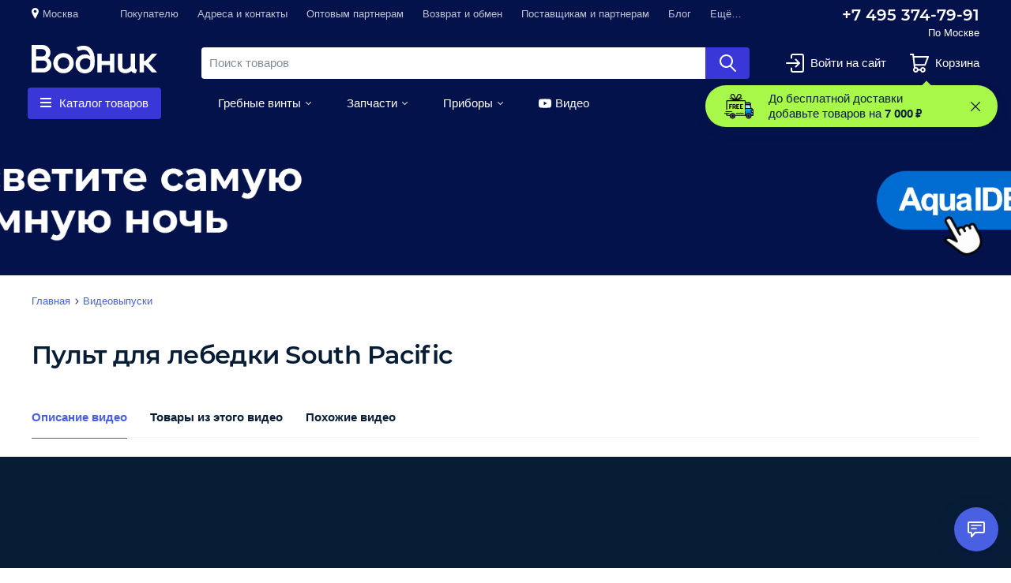

--- FILE ---
content_type: text/html; charset=utf-8
request_url: https://vodnik.ru/video/s/pult-dlya-lebedki-south-pacific
body_size: 136764
content:
<!DOCTYPE html>
<html lang="ru" class="s-page__full-height no-js" prefix="og: http://ogp.me/ns#">
<head>
  <meta charset="utf-8">
    <script>(function(H){H.className=H.className.replace(/\bno-js\b/,'js')})(document.documentElement)</script>
  <meta name="language" content="ru" />
<meta name="title" content="Пульт управления якорной лебедкой | видеообзор" />
<meta name="keywords" content="" />
<meta name="description" content="Пульт управления якорной лебедкой ручного типа. Комплектуется кабелем (5 м) ⚡ От якоря до катера 🚤 Широкий выбор нужных товаров. Безопасно покупать 🛒 поиск по сайту, подбор, доставка!" />
<meta name="robots" content="index, follow" />
<meta name="viewport" content="width=device-width, initial-scale=1.0, viewport-fit=cover" />
<meta name="format-detection" content="telephone=no" />
  <title>Пульт управления якорной лебедкой | видеообзор</title>
  <link rel="shortcut icon" href="/favicon.ico"/>
  <meta name="format-detection" content="telephone=no" />
<meta name="theme-color" content="#4a60e3" />
<meta name="apple-mobile-web-app-title" content="Водник"/>
<meta name="apple-mobile-web-app-status-bar-style" content="black">

<link rel="apple-touch-icon" sizes="180x180" href="/uploads/favicons/apple-touch-icon.png">
<link rel="icon" type="image/png" sizes="32x32" href="/uploads/favicons/favicon-32x32.png">
<link rel="icon" type="image/png" sizes="16x16" href="/uploads/favicons/favicon-16x16.png">
<link rel="manifest" href="/uploads/favicons/site.webmanifest">

<link rel="shortcut icon" href="/uploads/favicons/favicon.ico">
<meta name="msapplication-TileColor" content="#2d89ef">
<meta name="msapplication-config" content="/uploads/favicons/browserconfig.xml">
<meta name="theme-color" content="#ffffff">  <script type="text/javascript">
  var s25Valuta = {
    uid               : 'RUB',
    name              : 'рубль',
    symbol            : '₽',
    is_symbol_prefix  : 0,
    decimals          : 0,
    decimal_separator : ',',
    thousand_separator: ' ',
    getUid: function () {
      return s25Valuta.uid;
    },
    getName: function () {
      return s25Valuta.name;
    },
    getSymbol: function () {
      return s25Valuta.symbol;
    },
    getIsSymbolPrefix: function () {
      return s25Valuta.is_symbol_prefix;
    },
    getDecimals: function () {
      return s25Valuta.decimals;
    },
    getDecimalSeparator: function () {
      return s25Valuta.decimal_separator;
    },
    getThousandSeparator: function () {
      return s25Valuta.thousand_separator;
    },
    formatPrice: function (price, dashInsteadZero) {
      price = parseFloat(price);
      dashInsteadZero = !!dashInsteadZero;

      if (isNaN(price) || 0 == price) {
        if (true == dashInsteadZero) {
          return '&mdash;';
        } else if (s25Valuta.getIsSymbolPrefix()) {
          return s25Valuta.getSymbol() + '0';
        } else {
          return 0 + ' ' + s25Valuta.getSymbol();
        }
      }

      var result = number_format(price, s25Valuta.getDecimals(), s25Valuta.getDecimalSeparator(), s25Valuta.getThousandSeparator());

      result = result.replace('-', '&minus;').replace(s25Valuta.getDecimalSeparator() + '00', '');

      return s25Valuta.getIsSymbolPrefix() ? s25Valuta.getSymbol() + result : result + ' ' + s25Valuta.getSymbol();
    }
  }
</script>
<script type="text/javascript">
  window.catalogRepository = {
    categories: [{"id":"1","name":"Водная техника и аксессуары","slug":"vodnaya-tehnika-i-aksessuary","namePath":[],"level":"0"},{"id":"2","name":"Оборудование для яхт и катеров","slug":"oborudovanie-dlya-yaht-i-katerov","namePath":["Оборудование для катеров","Оборудование для яхт и катеров"],"level":"2"},{"id":"3","name":"Рым-болты","slug":"rym-bolty","namePath":["Оборудование для катеров","Фурнитура для катеров","Рым-болты"],"level":"3"},{"id":"4","name":"Краны для умывальника","slug":"krany-dlya-umyvalnika","namePath":["Оборудование для катеров","Оборудование для яхт и катеров","Краны для умывальника"],"level":"3"},{"id":"5","name":"Карабины","slug":"karabiny","namePath":["Оборудование для катеров","Оборудование для яхт и катеров","Карабины"],"level":"3"},{"id":"6","name":"Горловины и патрубки","slug":"gorloviny-i-patrubki","namePath":["Аксессуары для лодочных моторов","Топливные аксессуары","Горловины и патрубки"],"level":"3"},{"id":"7","name":"Ручки дверные","slug":"dvernye-ruchki-dlya-katerov-i-yaht","namePath":["Оборудование для катеров","Фурнитура для катеров","Ручки дверные"],"level":"3"},{"id":"8","name":"Туалеты корабельные","slug":"korabelnye-tualety","namePath":["Оборудование для катеров","Сантехническое оборудование","Туалеты корабельные"],"level":"3"},{"id":"10","name":"Крючки","slug":"nastennye-kryuchki","namePath":["Оборудование для катеров","Оборудование для яхт и катеров","Крючки"],"level":"3"},{"id":"11","name":"Палубные люки","slug":"palubnye-lyuki-i-probki","namePath":["Оборудование для катеров","Оборудование для яхт и катеров","Палубные люки"],"level":"3"},{"id":"12","name":"Разъёмы водные","slug":"razemy-vodnye","namePath":["Оборудование для катеров","Оборудование для яхт и катеров","Разъёмы водные"],"level":"3"},{"id":"13","name":"Держатели спиннингов","slug":"katera-i-komplektuyuschie-oborudovanie-dlya-yaht-i-katerov-podstavki-pod-udochki","namePath":["Оборудование для катеров","Оборудование для яхт и катеров","Держатели спиннингов"],"level":"3"},{"id":"14","name":"Леерное оборудование","slug":"leernoe-oborudovanie","namePath":["Оборудование для катеров","Фурнитура для катеров","Леерное оборудование"],"level":"3"},{"id":"15","name":"Кресла и сиденья","slug":"kresla-i-sidenya-dlya-katerov","namePath":["Оборудование для катеров","Оборудование для яхт и катеров","Кресла и сиденья"],"level":"3"},{"id":"16","name":"Вентиляция","slug":"ventilyaciya-v-katere-i-yahte","namePath":["Оборудование для катеров","Оборудование для яхт и катеров","Вентиляция"],"level":"3"},{"id":"17","name":"Механизмы фиксации люка","slug":"mehanizm-fiksacii-lyuka","namePath":["Оборудование для катеров","Оборудование для яхт и катеров","Механизмы фиксации люка"],"level":"3"},{"id":"18","name":"Фурнитура для катеров","slug":"furnitura-dlya-katerov","namePath":["Оборудование для катеров","Фурнитура для катеров"],"level":"2"},{"id":"20","name":"Гребные винты","slug":"grebnye-vinty","namePath":["Гребные винты"],"level":"1"},{"id":"21","name":"Suzuki","slug":"grebnye-vinty-suzuki","namePath":["Гребные винты","Suzuki"],"level":"2"},{"id":"22","name":"Yamaha","slug":"grebnye-vinty-yamaha","namePath":["Гребные винты","Yamaha"],"level":"2"},{"id":"23","name":"Honda","slug":"grebnye-vinty-honda","namePath":["Гребные винты","Honda"],"level":"2"},{"id":"25","name":"Mercury","slug":"grebnye-vinty-mercury","namePath":["Гребные винты","Mercury"],"level":"2"},{"id":"26","name":"Volvo Penta","slug":"grebnye-vinty-volvo-penta","namePath":["Гребные винты","Volvo Penta"],"level":"2"},{"id":"27","name":"Управление","slug":"sistemy-upravleniya-dlya-motornyh-lodok-i-katerov","namePath":["Управление"],"level":"1"},{"id":"28","name":"Пульты дистанционного управления","slug":"distancionnye-upravleniya-lodochnymi-motorami","namePath":["Управление","Пульты дистанционного управления"],"level":"2"},{"id":"31","name":"Переходники тросов","slug":"perehodniki-trosov","namePath":["Управление","Переходники тросов"],"level":"2"},{"id":"32","name":"Штурвалы","slug":"shturvaly","namePath":["Управление","Штурвалы"],"level":"2"},{"id":"36","name":"Cпасательные жилеты","slug":"cpasatelnye-zhilety","namePath":["Оборудование для катеров","Судовое обеспечение","Cпасательные жилеты"],"level":"3"},{"id":"38","name":"Топливные аксессуары","slug":"toplivnoe-oborudovanie","namePath":["Аксессуары для лодочных моторов","Топливные аксессуары"],"level":"2"},{"id":"39","name":"Топливные баки и канистры","slug":"toplivnye-baki-dlya-lodochnyh-motorov","namePath":["Аксессуары для лодочных моторов","Топливные аксессуары","Топливные баки и канистры"],"level":"3"},{"id":"40","name":"Переходники топливные","slug":"toplivnye-perehodniki","namePath":["Аксессуары для лодочных моторов","Топливные аксессуары","Переходники топливные"],"level":"3"},{"id":"41","name":"Груши и шланги","slug":"motory-i-aksessuary-toplivnye-aksessuary-grushi-i-shlangi","namePath":["Аксессуары для лодочных моторов","Топливные аксессуары","Груши и шланги"],"level":"3"},{"id":"42","name":"Фильтры, сепараторы топлива","slug":"toplivnye-filtry-separatory-topliva-dlya-lodochnyh-motorov","namePath":["Техобслуживание","Фильтры, сепараторы топлива"],"level":"2"},{"id":"50","name":"Электрооборудование","slug":"elektrooborudovanie","namePath":["Электрооборудование"],"level":"1"},{"id":"52","name":"Выключатели массы","slug":"vyklyuchateli-massy","namePath":["Электрооборудование","Выключатели массы"],"level":"2"},{"id":"53","name":"Панели бортового питания","slug":"paneli-bortovogo-pitaniya","namePath":["Электрооборудование","Панели бортового питания"],"level":"2"},{"id":"54","name":"Переключатели бортовой сети","slug":"pereklyuchateli-bortovoy-seti","namePath":["Электрооборудование","Переключатели бортовой сети"],"level":"2"},{"id":"55","name":"Бортовые огни","slug":"bortovye-ogni","namePath":["Электрооборудование","Бортовые огни"],"level":"2"},{"id":"56","name":"Светильники интерьерные","slug":"svetilniki-interernye","namePath":["Электрооборудование","Светильники интерьерные"],"level":"2"},{"id":"57","name":"Прожекторы","slug":"lodochnye-prozhektory","namePath":["Электрооборудование","Прожекторы"],"level":"2"},{"id":"58","name":"Стеклоочистители","slug":"stekloochistiteli","namePath":["Электрооборудование","Стеклоочистители"],"level":"2"},{"id":"59","name":"Звуковые сигналы","slug":"zvukovoy-signal-na-lodku","namePath":["Электрооборудование","Звуковые сигналы"],"level":"2"},{"id":"60","name":"Аккумуляторы","slug":"akkumulyatory-dlya-vodnoy-tehniki","namePath":["Электрооборудование","Аккумуляторы"],"level":"2"},{"id":"61","name":"Разъёмы электрические","slug":"razemy-elektricheskie","namePath":["Электрооборудование","Разъёмы электрические"],"level":"2"},{"id":"62","name":"Выводы кабельные","slug":"vyvody-kabelnye","namePath":["Электрооборудование","Выводы кабельные"],"level":"2"},{"id":"64","name":"Свечи зажигания","slug":"svechi-zazhiganiya-dlya-lodochnyh-motorov","namePath":["Техобслуживание","Свечи зажигания"],"level":"2"},{"id":"65","name":"Помпы","slug":"lodochnye-pompy","namePath":["Оборудование для катеров","Помпы"],"level":"2"},{"id":"66","name":"Приборы","slug":"lodochnye-pribory","namePath":["Приборы"],"level":"1"},{"id":"69","name":"Лебёдки","slug":"ruchnye-i-elektricheskie-lebedki-dlya-pricepov","namePath":["Прицепы и оборудование","Лебёдки"],"level":"2"},{"id":"71","name":"Сцепные устройства","slug":"scepnye-ustroystva-dlya-pricepov","namePath":["Прицепы и оборудование","Сцепные устройства"],"level":"2"},{"id":"81","name":"Масла для лодочных моторов","slug":"masla-dlya-lodochnyh-motorov","namePath":["Техобслуживание","Масла для лодочных моторов"],"level":"2"},{"id":"88","name":"Судовое обеспечение","slug":"sudovoe-obespechenie","namePath":["Оборудование для катеров","Судовое обеспечение"],"level":"2"},{"id":"89","name":"Барабанные лебёдки","slug":"barabannye-yakornye-lebdki","namePath":["Якорно-швартовное оборудование","Барабанные лебёдки"],"level":"2"},{"id":"90","name":"Кнехты и утки","slug":"knehty-i-utki","namePath":["Якорно-швартовное оборудование","Кнехты и утки"],"level":"2"},{"id":"91","name":"Кранцы швартовые","slug":"krancy-shvartovye","namePath":["Якорно-швартовное оборудование","Кранцы швартовые"],"level":"2"},{"id":"92","name":"Транцы выносные","slug":"trancy-vynosnye","namePath":["Оборудование для катеров","Судовое обеспечение","Транцы выносные"],"level":"3"},{"id":"93","name":"Лестницы","slug":"sudovye-lestnicy","namePath":["Оборудование для катеров","Судовое обеспечение","Лестницы"],"level":"3"},{"id":"94","name":"Якоря","slug":"yakorya","namePath":["Якорно-швартовное оборудование","Якоря"],"level":"2"},{"id":"95","name":"Багры","slug":"bagry","namePath":["Оборудование для катеров","Судовое обеспечение","Багры"],"level":"3"},{"id":"96","name":"Транцевые плиты, интерцепторы","slug":"trancevye-plity-dlya-katerov","namePath":["Управление","Транцевые плиты, интерцепторы"],"level":"2"},{"id":"97","name":"Клюзы и полуклюзы","slug":"klyuzy-i-poluklyuzy","namePath":["Якорно-швартовное оборудование","Клюзы и полуклюзы"],"level":"2"},{"id":"98","name":"Роульсы","slug":"yakornye-roulsy","namePath":["Якорно-швартовное оборудование","Роульсы"],"level":"2"},{"id":"102","name":"Водомётные насадки и комплектующие","slug":"vodometnye-nasadki-i-komplektuyuschie-k-nim","namePath":["Аксессуары для лодочных моторов","Водомётные насадки и комплектующие"],"level":"2"},{"id":"114","name":"Навигационные приборы","slug":"navigacionnye-pribory","namePath":["Оборудование для катеров","Навигационные приборы"],"level":"2"},{"id":"150","name":"Mercruiser","slug":"grebnye-vinty-mercruiser","namePath":["Гребные винты","Mercruiser"],"level":"2"},{"id":"191","name":"Эхолоты","slug":"eholoty","namePath":["Оборудование для катеров","Навигационные приборы","Эхолоты"],"level":"3"},{"id":"192","name":"Картплоттеры","slug":"kartplottery","namePath":["Оборудование для катеров","Навигационные приборы","Картплоттеры"],"level":"3"},{"id":"193","name":"Портативные GPS","slug":"portativnye-gps","namePath":["Оборудование для катеров","Навигационные приборы","Портативные GPS"],"level":"3"},{"id":"194","name":"Радары, антенны, радиостанции","slug":"radary-antenny-radiostancii-dlya-katerov-i-yaht","namePath":["Оборудование для катеров","Навигационные приборы","Радары, антенны, радиостанции"],"level":"3"},{"id":"195","name":"Автопилоты","slug":"avtopiloty-dlya-katerov-i-yaht","namePath":["Оборудование для катеров","Навигационные приборы","Автопилоты"],"level":"3"},{"id":"197","name":"Механическое рулевое управление","slug":"mehanicheskie-sistemy-rulevogo-upravleniya","namePath":["Управление","Механическое рулевое управление"],"level":"2"},{"id":"198","name":"Гидравлические рулевые системы","slug":"gidravlicheskie-sistemy-rulevogo-upravleniya","namePath":["Управление","Гидравлические рулевые системы"],"level":"2"},{"id":"200","name":"Тросы газа\/реверса","slug":"trosy-gaza-reversa","namePath":["Управление","Тросы газа\/реверса"],"level":"2"},{"id":"201","name":"Тросы рулевые","slug":"trosy-rulevogo-upravleniya","namePath":["Управление","Тросы рулевые"],"level":"2"},{"id":"202","name":"Даунриггеры","slug":"daunriggery","namePath":["Оборудование для катеров","Оборудование для яхт и катеров","Даунриггеры"],"level":"3"},{"id":"206","name":"Навесное оборудование","slug":"navesnoe-oborudovanie-dlya-grebnyh-i-motoronyh-lodok","namePath":["Аксессуары для лодок ПВХ","Навесное оборудование"],"level":"2"},{"id":"208","name":"Сиденья для лодок ПВХ","slug":"sidenya-dlya-naduvnyh-lodok","namePath":["Аксессуары для лодок ПВХ","Сиденья для лодок ПВХ"],"level":"2"},{"id":"209","name":"Насосы","slug":"nasosy-dlya-naduvnyh-lodok-pvh","namePath":["Аксессуары для лодок ПВХ","Насосы"],"level":"2"},{"id":"210","name":"Тенты","slug":"tenty-dlya-naduvnyh-lodok","namePath":["Аксессуары для лодок ПВХ","Тенты"],"level":"2"},{"id":"214","name":"Сумки и чехлы","slug":"sumki-dlya-naduvnyh-lodok","namePath":["Аксессуары для лодок ПВХ","Сумки и чехлы"],"level":"2"},{"id":"215","name":"Ремонтные аксессуары","slug":"aksessuary-po-remontu-naduvnyh-lodok","namePath":["Аксессуары для лодок ПВХ","Ремонтные аксессуары"],"level":"2"},{"id":"216","name":"Аноды","slug":"anody-dlya-zaschity-dvigateley-i-lodok-ot-korrozii","namePath":["Техобслуживание","Аноды"],"level":"2"},{"id":"223","name":"Подъёмные устройства","slug":"podemnye-ustroystva-dlya-podvesnyh-motorov","namePath":["Аксессуары для лодочных моторов","Тюнинг, перевозка, хранение","Подъёмные устройства"],"level":"3"},{"id":"225","name":"Удлинители румпеля","slug":"udlinitel-rumpelya-dlya-podvesnyh-lodochnyh-motorov","namePath":["Управление","Удлинители румпеля"],"level":"2"},{"id":"227","name":"Приспособления для промывки","slug":"prisposobleniya-dlya-promyvki-lodochnyh-motorov","namePath":["Техобслуживание","Приспособления для промывки"],"level":"2"},{"id":"228","name":"Гидрокрылья","slug":"gidrokrylya-dlya-lodochnyh-motorov","namePath":["Аксессуары для лодочных моторов","Тюнинг, перевозка, хранение","Гидрокрылья"],"level":"3"},{"id":"245","name":"Защита киля","slug":"katera-i-komplektuyuschie-sudovoe-obespechenie-zaschita-kilya","namePath":["Оборудование для катеров","Судовое обеспечение","Защита киля"],"level":"3"},{"id":"248","name":"Чеки аварийной остановки","slug":"cheki-avariynoy-ostanovki-dlya-lodochnyh-motorov","namePath":["Техобслуживание","Чеки аварийной остановки"],"level":"2"},{"id":"257","name":"Брус привальный","slug":"privalnyy-brus","namePath":["Оборудование для катеров","Фурнитура для катеров","Брус привальный"],"level":"3"},{"id":"258","name":"Компасы","slug":"kompasy","namePath":["Оборудование для катеров","Навигационные приборы","Компасы"],"level":"3"},{"id":"270","name":"Чехлы и сумки","slug":"chehly-i-sumki-dlya-podvesnyh-lodochnyh-motorov","namePath":["Аксессуары для лодочных моторов","Тюнинг, перевозка, хранение","Чехлы и сумки"],"level":"3"},{"id":"327","name":"Подвесные лодочные моторы б\/у","slug":"podvesnye-lodochnye-motory-b-u","namePath":["Лодочные моторы","Лодочные моторы б\/у","Подвесные лодочные моторы б\/у"],"level":"3"},{"id":"337","name":"Прицепы и оборудование","slug":"pricepy-dlya-lodok","namePath":["Прицепы и оборудование"],"level":"1"},{"id":"418047","name":"Крыльчатки охлаждения","slug":"krylchatki-ohlazhdeniya-lodochnyh-motorov","namePath":["Техобслуживание","Крыльчатки охлаждения"],"level":"2"},{"id":"801363","name":"Якорно-швартовное оборудование","slug":"yakorno-shvartovnoe-oborudovanie","namePath":["Якорно-швартовное оборудование"],"level":"1"},{"id":"801364","name":"Фалы и тросы","slug":"faly-i-trosy","namePath":["Якорно-швартовное оборудование","Фалы и тросы"],"level":"2"},{"id":"810410","name":"Амортизаторы","slug":"amortizatory-shvartovye","namePath":["Якорно-швартовное оборудование","Амортизаторы"],"level":"2"},{"id":"957081","name":"Цепи якорные","slug":"cepi-yakornye","namePath":["Якорно-швартовное оборудование","Цепи якорные"],"level":"2"},{"id":"959202","name":"Чехлы, тенты","slug":"chehly-i-tenty-dlya-yaht-i-katerov","namePath":["Оборудование для катеров","Оборудование для яхт и катеров","Чехлы, тенты"],"level":"3"},{"id":"1669700","name":"Осушительные","slug":"osushitelnye-pompy","namePath":["Оборудование для катеров","Помпы","Осушительные"],"level":"3"},{"id":"1669970","name":"Насосы для перекачки","slug":"nasosy-dlya-perekachki-topliva","namePath":["Аксессуары для лодочных моторов","Топливные аксессуары","Насосы для перекачки"],"level":"3"},{"id":"1669973","name":"Шланги, соединения, фильтры","slug":"shlangi-soedineniya-i-filtry-dlya-vody","namePath":["Оборудование для катеров","Помпы","Шланги, соединения, фильтры"],"level":"3"},{"id":"1669974","name":"Ремонтные аксессуары","slug":"remontnye-aksessuary","namePath":["Оборудование для катеров","Помпы","Ремонтные аксессуары"],"level":"3"},{"id":"1727515","name":"Водоподающие","slug":"vodopodayuschie-pompy","namePath":["Оборудование для катеров","Помпы","Водоподающие"],"level":"3"},{"id":"1817679","name":"Автопереключатели и управление","slug":"avtopereklyuchateli-i-upravlenie","namePath":["Оборудование для катеров","Помпы","Автопереключатели и управление"],"level":"3"},{"id":"1917571","name":"Вёсла","slug":"vesla-dlya-grebnyh-i-motornyh-lodok","namePath":["Аксессуары для лодок ПВХ","Вёсла"],"level":"2"},{"id":"3561413","name":"Подруливающие устройства","slug":"podrulivayuschie-ustroystva","namePath":["Управление","Подруливающие устройства"],"level":"2"},{"id":"3675287","name":"Фильтры масляные","slug":"maslyanye-filtry-dlya-lodochnyh-motorov","namePath":["Техобслуживание","Фильтры масляные"],"level":"2"},{"id":"3880112","name":"Камбузное оборудование","slug":"oborudovanie-dlya-kambuza-sudna","namePath":["Оборудование для катеров","Оборудование для яхт и катеров","Камбузное оборудование"],"level":"3"},{"id":"3888263","name":"Солнечные батареи","slug":"solnechnye-batarei","namePath":["Электрооборудование","Солнечные батареи"],"level":"2"},{"id":"3888614","name":"Предохранители и автоматы","slug":"predohraniteli-i-avtomaty","namePath":["Электрооборудование","Предохранители и автоматы"],"level":"2"},{"id":"3889090","name":"Датчики топлива","slug":"datchiki-topliva","namePath":["Аксессуары для лодочных моторов","Топливные аксессуары","Датчики топлива"],"level":"3"},{"id":"3938306","name":"Ящики, подстаканники, органайзеры","slug":"yaschiki-podstakanniki-organayzery","namePath":["Оборудование для катеров","Оборудование для яхт и катеров","Ящики, подстаканники, органайзеры"],"level":"3"},{"id":"3938307","name":"Тяги рулевые","slug":"rulevye-tyagi","namePath":["Управление","Тяги рулевые"],"level":"2"},{"id":"3938308","name":"Шланги","slug":"shlangi","namePath":["Оборудование для катеров","Судовое обеспечение","Шланги"],"level":"3"},{"id":"3938309","name":"Зарядные устройства","slug":"zaryadnye-ustroystva","namePath":["Электрооборудование","Зарядные устройства"],"level":"2"},{"id":"3938310","name":"Опоры и установочные комплекты","slug":"opory-i-ustanovochnye-komplekty","namePath":["Управление","Опоры и установочные комплекты"],"level":"2"},{"id":"3938311","name":"Тентовая фурнитура","slug":"furnitura-dlya-tentov","namePath":["Оборудование для катеров","Оборудование для яхт и катеров","Тентовая фурнитура"],"level":"3"},{"id":"3942479","name":"Нержавеющий крепеж ","slug":"nerzhaveyuschiy-krepezh","namePath":["Оборудование для катеров","Фурнитура для катеров","Нержавеющий крепеж "],"level":"3"},{"id":"3998263","name":"Аксессуары для лодочных моторов","slug":"aksessuary-dlya-lodochnyh-motorov","namePath":["Аксессуары для лодочных моторов"],"level":"1"},{"id":"3998264","name":"Аксессуары для лодок ПВХ","slug":"aksessuary-dlya-lodok-pvh","namePath":["Аксессуары для лодок ПВХ"],"level":"1"},{"id":"3998265","name":"Оборудование для катеров","slug":"katera-motornye-lodki-i-komplektuyuschie","namePath":["Оборудование для катеров"],"level":"1"},{"id":"3998267","name":"Вольтметры","slug":"voltmetry","namePath":["Приборы","Вольтметры"],"level":"2"},{"id":"3998268","name":"Амперметры","slug":"ampermetry","namePath":["Приборы","Амперметры"],"level":"2"},{"id":"3998269","name":"Тахометры","slug":"tahometry","namePath":["Приборы","Тахометры"],"level":"2"},{"id":"3998270","name":"Спидометры","slug":"spidometry","namePath":["Приборы","Спидометры"],"level":"2"},{"id":"3998271","name":"Трим-указатели","slug":"trim-ukazateli","namePath":["Приборы","Трим-указатели"],"level":"2"},{"id":"3998272","name":"Давление масла","slug":"davlenie-masla","namePath":["Приборы","Давление масла"],"level":"2"},{"id":"3998273","name":"Температура масла","slug":"temperatura-masla","namePath":["Приборы","Температура масла"],"level":"2"},{"id":"3998275","name":"Уровень сточных вод","slug":"uroven-stochnyh-vod","namePath":["Приборы","Уровень сточных вод"],"level":"2"},{"id":"3998276","name":"Датчики уровня","slug":"datchiki-urovnya-topliva-vody-dlya-katerov-i-lodok","namePath":["Приборы","Датчики уровня"],"level":"2"},{"id":"3998277","name":"Температура двигателя","slug":"temperatura-dvigatelya","namePath":["Приборы","Температура двигателя"],"level":"2"},{"id":"3998279","name":"Счётчики моточасов","slug":"schetchiki-motochasov","namePath":["Приборы","Счётчики моточасов"],"level":"2"},{"id":"3998280","name":"Часы","slug":"chasy","namePath":["Приборы","Часы"],"level":"2"},{"id":"3998289","name":"Аксиометры","slug":"aksiometry","namePath":["Приборы","Аксиометры"],"level":"2"},{"id":"3998290","name":"Давление воды","slug":"davlenie-vody","namePath":["Приборы","Давление воды"],"level":"2"},{"id":"3998291","name":"Индикаторы","slug":"indikatory","namePath":["Приборы","Индикаторы"],"level":"2"},{"id":"3998295","name":"Водные ватрушки и баллоны","slug":"vodnye-vatrushki-i-ballony","namePath":["Активный отдых","Водные ватрушки и баллоны"],"level":"2"},{"id":"3998297","name":"Прицепы","slug":"pricepy-dlya-lodki","namePath":["Прицепы и оборудование","Прицепы"],"level":"2"},{"id":"3998298","name":"Ролики и упоры","slug":"roliki-i-upory","namePath":["Прицепы и оборудование","Ролики и упоры"],"level":"2"},{"id":"3998300","name":"Опорные кронштейны","slug":"opornye-kronshteyny","namePath":["Прицепы и оборудование","Опорные кронштейны"],"level":"2"},{"id":"3998301","name":"Электрические разъёмы","slug":"elektricheskie-razemy","namePath":["Прицепы и оборудование","Электрические разъёмы"],"level":"2"},{"id":"3998302","name":"Запчасти для прицепов","slug":"zapchasti-dlya-pricepov","namePath":["Прицепы и оборудование","Запчасти для прицепов"],"level":"2"},{"id":"3998305","name":"Помывочные комплекты","slug":"pomyvochnye-komplekty","namePath":["Оборудование для катеров","Помпы","Помывочные комплекты"],"level":"3"},{"id":"4015031","name":"Держатели спиннингов","slug":"katera-i-komplektuyuschie-oborudovanie-dlya-yaht-i-katerov-podstavki-pod-udochki","namePath":["Аксессуары для лодок ПВХ","Держатели спиннингов"],"level":"2"},{"id":"4015032","name":"Управление","slug":"sistemy-upravleniya-dlya-motornyh-lodok-i-katerov","namePath":["Оборудование для катеров","Управление"],"level":"2"},{"id":"4023516","name":"Врезная акустика","slug":"akustika-dlya-katerov-i-yaht","namePath":["Морская акустика","Врезная акустика"],"level":"2"},{"id":"4052663","name":"Гермоупаковка","slug":"germoupakovka","namePath":["Активный отдых","Гермоупаковка"],"level":"2"},{"id":"4119607","name":"Tohatsu\/Nissan","slug":"grebnye-vinty-tohatsu-nissan","namePath":["Гребные винты","Tohatsu\/Nissan"],"level":"2"},{"id":"4119608","name":"Evinrude\/Johnson\/OMC","slug":"vinty-dlya-evinrude-johnson-omc","namePath":["Гребные винты","Evinrude\/Johnson\/OMC"],"level":"2"},{"id":"4119611","name":"Втулки","slug":"vtulki-dlya-grebnyh-vintov","namePath":["Гребные винты","Втулки"],"level":"2"},{"id":"4119613","name":"Крепления под эхолот","slug":"podstavki-i-derzhateli-dlya-eholota","namePath":["Оборудование для катеров","Оборудование для яхт и катеров","Крепления под эхолот"],"level":"3"},{"id":"4119614","name":"Крепления под эхолот","slug":"podstavki-i-derzhateli-dlya-eholota","namePath":["Аксессуары для лодок ПВХ","Крепления под эхолот"],"level":"2"},{"id":"4119620","name":"Уплотнения тросов","slug":"uplotneniya-dlya-trosov","namePath":["Управление","Уплотнения тросов"],"level":"2"},{"id":"4119623","name":"Транцевые колёса","slug":"trancevye-kolesa-dlya-lodok","namePath":["Аксессуары для лодок ПВХ","Транцевые колёса"],"level":"2"},{"id":"4119624","name":"Трапы и лесенки","slug":"trapy-i-lesenki-dlya-lodok","namePath":["Аксессуары для лодок ПВХ","Трапы и лесенки"],"level":"2"},{"id":"4119625","name":"Роульсы и якорные рымы","slug":"roulsy-i-yakornye-rymy-dlya-lodok-pvh","namePath":["Аксессуары для лодок ПВХ","Роульсы и якорные рымы"],"level":"2"},{"id":"4119633","name":"Изоленты, скотчи","slug":"izolenty-skotchi","namePath":["Техобслуживание","Изоленты, скотчи"],"level":"2"},{"id":"4119634","name":"Герметики, клей","slug":"germetiki-klei","namePath":["Техобслуживание","Герметики, клей"],"level":"2"},{"id":"4119635","name":"Краска-спрей, грунт-спрей","slug":"kraska-sprey-grunt-sprey","namePath":["Техобслуживание","Краска-спрей, грунт-спрей"],"level":"2"},{"id":"4119636","name":"Очистители","slug":"ochistiteli","namePath":["Техобслуживание","Очистители"],"level":"2"},{"id":"4119637","name":"Антикоррозийные и защитные спреи","slug":"antikorroziynye-zaschitnye-sprei","namePath":["Техобслуживание","Антикоррозийные и защитные спреи"],"level":"2"},{"id":"4119638","name":"Средства для консервации","slug":"sredstva-dlya-konservacii","namePath":["Техобслуживание","Средства для консервации"],"level":"2"},{"id":"4119655","name":"Брелоки","slug":"breloki","namePath":["Аксессуары для лодочных моторов","Тюнинг, перевозка, хранение","Брелоки"],"level":"3"},{"id":"4119656","name":"Литература","slug":"literatura","namePath":["Техобслуживание","Литература"],"level":"2"},{"id":"4119659","name":"Флаги и флагштоки","slug":"flagi","namePath":["Оборудование для катеров","Судовое обеспечение","Флаги и флагштоки"],"level":"3"},{"id":"4119664","name":"Фалы для буксировки","slug":"faly-dlya-buksirovki","namePath":["Активный отдых","Фалы для буксировки"],"level":"2"},{"id":"4119666","name":"Столешницы","slug":"stoleshnicy-i-krepleniya","namePath":["Оборудование для катеров","Оборудование для яхт и катеров","Столешницы"],"level":"3"},{"id":"4119667","name":"Проводка и панели управления","slug":"provodka-i-paneli-upravleniya","namePath":["Управление","Проводка и панели управления"],"level":"2"},{"id":"4119668","name":"Панели управления лебёдкой","slug":"paneli-upravleniya-yakornoy-lebedkoy","namePath":["Якорно-швартовное оборудование","Панели управления лебёдкой"],"level":"2"},{"id":"4119669","name":"Запчасти к якорным лебёдкам","slug":"zapchasti-k-yakornym-lebedkam","namePath":["Якорно-швартовное оборудование","Запчасти к якорным лебёдкам"],"level":"2"},{"id":"4119670","name":"Вертлюги","slug":"yakornye-vertlyugi","namePath":["Якорно-швартовное оборудование","Вертлюги"],"level":"2"},{"id":"4119671","name":"Соединительные звенья","slug":"soedinitelnye-zvenya","namePath":["Якорно-швартовное оборудование","Соединительные звенья"],"level":"2"},{"id":"4119672","name":"Такелажные скобы","slug":"takelazhnye-skoby","namePath":["Якорно-швартовное оборудование","Такелажные скобы"],"level":"2"},{"id":"4119673","name":"Якорные отцепы","slug":"mehanizmy-dlya-otcepa-yakorya","namePath":["Якорно-швартовное оборудование","Якорные отцепы"],"level":"2"},{"id":"4119675","name":"Ящики, платформы, клеммы АКБ","slug":"yaschiki-platformy-klemmy-dlya-akb","namePath":["Электрооборудование","Ящики, платформы, клеммы АКБ"],"level":"2"},{"id":"4119676","name":"Уключины и комплектующие","slug":"uklyuchiny-i-komplektuyuschie-k-veslam","namePath":["Аксессуары для лодок ПВХ","Уключины и комплектующие"],"level":"2"},{"id":"4119685","name":"Подруливающие устройства","slug":"vinty-dlya-podrulivayuschih-ustroystv","namePath":["Гребные винты","Подруливающие устройства"],"level":"2"},{"id":"4119687","name":"Насосы для замены масла","slug":"nasosy-dlya-zameny-masla-v-reduktore-i-kartere-lodochnogo-dvigatelya","namePath":["Техобслуживание","Насосы для замены масла"],"level":"2"},{"id":"4119688","name":"Тележки для моторов","slug":"telezhki-dlya-transportirovki-i-hraneniya-lodochnih-motorov","namePath":["Аксессуары для лодочных моторов","Тюнинг, перевозка, хранение","Тележки для моторов"],"level":"3"},{"id":"4119689","name":"Защита от угона","slug":"zaschita-lodochnogo-motora-ot-krazhi","namePath":["Аксессуары для лодочных моторов","Тюнинг, перевозка, хранение","Защита от угона"],"level":"3"},{"id":"4119690","name":"Выпрямители-регуляторы","slug":"vypryamiteli-regulyatory-napryazheniya-dlya-lodochnyh-motorov","namePath":["Аксессуары для лодочных моторов","Тюнинг, перевозка, хранение","Выпрямители-регуляторы"],"level":"3"},{"id":"4119691","name":"Накладки на киль мотора","slug":"nakladki-dlya-vosstanovleniya-kilya-lodochnogo-motora","namePath":["Аксессуары для лодочных моторов","Тюнинг, перевозка, хранение","Накладки на киль мотора"],"level":"3"},{"id":"4119692","name":"Сапуны","slug":"toplivnye-sapuny","namePath":["Аксессуары для лодочных моторов","Топливные аксессуары","Сапуны"],"level":"3"},{"id":"4119693","name":"Соединители шлангов","slug":"soediniteli-shlangov","namePath":["Аксессуары для лодочных моторов","Топливные аксессуары","Соединители шлангов"],"level":"3"},{"id":"4119694","name":"Топливные краны","slug":"toplivnye-krany","namePath":["Аксессуары для лодочных моторов","Топливные аксессуары","Топливные краны"],"level":"3"},{"id":"4119695","name":"Крышки для баков","slug":"kryshki-dlya-bakov","namePath":["Аксессуары для лодочных моторов","Топливные аксессуары","Крышки для баков"],"level":"3"},{"id":"4119696","name":"Крепления баков","slug":"krepleniya-bakov","namePath":["Аксессуары для лодочных моторов","Топливные аксессуары","Крепления баков"],"level":"3"},{"id":"4119697","name":"Антифриз","slug":"antifriz","namePath":["Техобслуживание","Антифриз"],"level":"2"},{"id":"4119698","name":"Смазки","slug":"smazki","namePath":["Техобслуживание","Смазки"],"level":"2"},{"id":"4119699","name":"Техобслуживание","slug":"tehobsluzhivanie","namePath":["Техобслуживание"],"level":"1"},{"id":"4119700","name":"Тюнинг, перевозка, хранение","slug":"tyuning-perevozka-hranenie","namePath":["Аксессуары для лодочных моторов","Тюнинг, перевозка, хранение"],"level":"2"},{"id":"4119701","name":"Спасательные концы Александрова","slug":"spasatelnye-krugi-i-koncy","namePath":["Оборудование для катеров","Судовое обеспечение","Спасательные концы Александрова"],"level":"3"},{"id":"4119706","name":"Cпасательные жилеты","slug":"cpasatelnye-zhilety","namePath":["Активный отдых","Cпасательные жилеты"],"level":"2"},{"id":"4119708","name":"Брелоки","slug":"breloki","namePath":["Активный отдых","Брелоки"],"level":"2"},{"id":"4119710","name":"Баки для пресной воды","slug":"baki-dlya-presnoy-vody","namePath":["Оборудование для катеров","Судовое обеспечение","Баки для пресной воды"],"level":"3"},{"id":"4119711","name":"Баки для технических жидкостей","slug":"baki-dlya-tehnicheskih-zhidkostey","namePath":["Оборудование для катеров","Судовое обеспечение","Баки для технических жидкостей"],"level":"3"},{"id":"4119712","name":"Ремешки для очков","slug":"remeshki-dlya-ochkov","namePath":["Активный отдых","Ремешки для очков"],"level":"2"},{"id":"4119716","name":"Конвертеры сигнала","slug":"konvertery-signala","namePath":["Приборы","Конвертеры сигнала"],"level":"2"},{"id":"4119717","name":"Приборные панели","slug":"pribornye-paneli","namePath":["Приборы","Приборные панели"],"level":"2"},{"id":"4119718","name":"Многофункциональные приборы","slug":"mnogofunkcionalnye-pribory","namePath":["Приборы","Многофункциональные приборы"],"level":"2"},{"id":"4119719","name":"Стропы и тросы","slug":"stropy-i-trosy","namePath":["Прицепы и оборудование","Стропы и тросы"],"level":"2"},{"id":"4119720","name":"Электронные карты","slug":"elektronnye-karty","namePath":["Оборудование для катеров","Навигационные приборы","Электронные карты"],"level":"3"},{"id":"4119722","name":"Поручни","slug":"poruchni","namePath":["Оборудование для катеров","Фурнитура для катеров","Поручни"],"level":"3"},{"id":"4119724","name":"Фильтры запаха","slug":"filtry-zapaha","namePath":["Оборудование для катеров","Судовое обеспечение","Фильтры запаха"],"level":"3"},{"id":"4119725","name":"Держатели","slug":"derzhateli","namePath":["Оборудование для катеров","Судовое обеспечение","Держатели"],"level":"3"},{"id":"4119789","name":"Опорные кронштейны","slug":"opornye-kronshteyny","namePath":["Аксессуары для лодочных моторов","Тюнинг, перевозка, хранение","Опорные кронштейны"],"level":"3"},{"id":"4119929","name":"Одежда и аксессуары","slug":"odezhda-i-aksessuary","namePath":["Одежда и аксессуары"],"level":"1"},{"id":"4119930","name":"Перчатки, варежки","slug":"perchatki-varezhki","namePath":["Одежда и аксессуары","Перчатки, варежки"],"level":"2"},{"id":"4119931","name":"Костюмы демисезонные","slug":"kostyumy-demisezonnye","namePath":["Одежда и аксессуары","Костюмы демисезонные"],"level":"2"},{"id":"4119932","name":"Костюмы летние","slug":"kostyumy-letnie","namePath":["Одежда и аксессуары","Костюмы летние"],"level":"2"},{"id":"4119933","name":"Термобелье","slug":"termobelyo","namePath":["Одежда и аксессуары","Термобелье"],"level":"2"},{"id":"4119934","name":"Жилеты","slug":"zhilety","namePath":["Одежда и аксессуары","Жилеты"],"level":"2"},{"id":"4119936","name":"Шапки, кепки, балаклавы","slug":"shapki-kepki-balaklavy","namePath":["Одежда и аксессуары","Шапки, кепки, балаклавы"],"level":"2"},{"id":"4119937","name":"Носки","slug":"noski","namePath":["Одежда и аксессуары","Носки"],"level":"2"},{"id":"4119938","name":"Костюмы зимние","slug":"kostyumy-zimnie","namePath":["Одежда и аксессуары","Костюмы зимние"],"level":"2"},{"id":"4119939","name":"Брюки и шорты","slug":"bryuki-i-shorty","namePath":["Одежда и аксессуары","Брюки и шорты"],"level":"2"},{"id":"4119940","name":"Куртки","slug":"kurtki","namePath":["Одежда и аксессуары","Куртки"],"level":"2"},{"id":"4119941","name":"Аксессуары для одежды","slug":"aksessuary-dlya-odezhdy","namePath":["Одежда и аксессуары","Аксессуары для одежды"],"level":"2"},{"id":"4119942","name":"Плащи","slug":"plaschi","namePath":["Одежда и аксессуары","Плащи"],"level":"2"},{"id":"4119943","name":"Костюмы маскировочные","slug":"kostyumy-maskirovochnye","namePath":["Одежда и аксессуары","Костюмы маскировочные"],"level":"2"},{"id":"4119950","name":"Бахилы зимние","slug":"bahily-zimnie","namePath":["Одежда и аксессуары","Бахилы зимние"],"level":"2"},{"id":"4119952","name":"Ледоступы","slug":"ledostupy","namePath":["Одежда и аксессуары","Ледоступы"],"level":"2"},{"id":"4119953","name":"Вкладыши для сапог","slug":"vkladyshi-dlya-sapog","namePath":["Одежда и аксессуары","Вкладыши для сапог"],"level":"2"},{"id":"4119964","name":"Активный отдых","slug":"aktivnyy-otdyh","namePath":["Активный отдых"],"level":"1"},{"id":"4119975","name":"Рюкзаки","slug":"ryukzaki","namePath":["Активный отдых","Рюкзаки"],"level":"2"},{"id":"4120092","name":"Рулевые редукторы","slug":"rulevye-mehanicheskie-reduktory","namePath":["Управление","Рулевые редукторы"],"level":"2"},{"id":"4120095","name":"Комплекты подключения ДУ","slug":"komplekty-podklyucheniya-distancionnogo-upravleniya","namePath":["Управление","Комплекты подключения ДУ"],"level":"2"},{"id":"4120096","name":"Петли, шарниры","slug":"petli-sharniry","namePath":["Оборудование для катеров","Фурнитура для катеров","Петли, шарниры"],"level":"3"},{"id":"4120097","name":"Защелки, фиксаторы, замки","slug":"zaschelki-fiksatory-zamki","namePath":["Оборудование для катеров","Фурнитура для катеров","Защелки, фиксаторы, замки"],"level":"3"},{"id":"4120098","name":"Проушины, обушки","slug":"proushiny-obushki","namePath":["Оборудование для катеров","Фурнитура для катеров","Проушины, обушки"],"level":"3"},{"id":"4120099","name":"Сальники, маслосъёмные колпачки","slug":"zapchasti-salniki","namePath":["Запчасти","Сальники, маслосъёмные колпачки"],"level":"2"},{"id":"4120100","name":"Запчасти","slug":"zapchasti-dlya-vodnomotornoy-tehniki","namePath":["Запчасти"],"level":"1"},{"id":"4120102","name":"Аноды, таб-триммеры","slug":"zapchasti-anody-tab-trimmery","namePath":["Запчасти","Аноды, таб-триммеры"],"level":"2"},{"id":"4120103","name":"Прокладки","slug":"zapchasti-prokladki","namePath":["Запчасти","Прокладки"],"level":"2"},{"id":"4120104","name":"Уплотнительные кольца","slug":"zapchasti-uplotnitelnye-kolca","namePath":["Запчасти","Уплотнительные кольца"],"level":"2"},{"id":"4120105","name":"Подшипники, вкладыши","slug":"zapchasti-podshipniki-vkladyshi","namePath":["Запчасти","Подшипники, вкладыши"],"level":"2"},{"id":"4120106","name":"Фильтры","slug":"zapchasti-filtruyuschie-elementy","namePath":["Запчасти","Фильтры"],"level":"2"},{"id":"4120107","name":"Система охлаждения","slug":"zapchasti-sistema-ohlazhdeniya","namePath":["Запчасти","Система охлаждения"],"level":"2"},{"id":"4120108","name":"Шайбы, винты, болты, гайки","slug":"zapchasti-shayby-vinty-bolty-gayki","namePath":["Запчасти","Шайбы, винты, болты, гайки"],"level":"2"},{"id":"4120109","name":"Ремкомплекты","slug":"zapchasti-remkomplekty","namePath":["Запчасти","Ремкомплекты"],"level":"2"},{"id":"4120110","name":"Поршневая группа","slug":"zapchasti-porshnevaya-gruppa","namePath":["Запчасти","Поршневая группа"],"level":"2"},{"id":"4120111","name":"Гребные, вертикальные валы","slug":"zapchasti-grebnye-vertikalnye-valy","namePath":["Запчасти","Гребные, вертикальные валы"],"level":"2"},{"id":"4120112","name":"Шестерни, храповики, обоймы","slug":"zapchasti-shesterni-hrapoviki-oboymy","namePath":["Запчасти","Шестерни, храповики, обоймы"],"level":"2"},{"id":"4120113","name":"Электрооборудование","slug":"zapchasti-elektrooborudovanie","namePath":["Запчасти","Электрооборудование"],"level":"2"},{"id":"4120114","name":"ГБЦ, газораспределение","slug":"zapchasti-gbc-gazoraspredelenie","namePath":["Запчасти","ГБЦ, газораспределение"],"level":"2"},{"id":"4120115","name":"Впускная система, подача топлива","slug":"zapchasti-vpusknaya-sistema-podacha-topliva","namePath":["Запчасти","Впускная система, подача топлива"],"level":"2"},{"id":"4120116","name":"Выхлопная система","slug":"zapchasti-vyhlopnaya-sistema","namePath":["Запчасти","Выхлопная система"],"level":"2"},{"id":"4120117","name":"Блок цилиндров, картер","slug":"zapchasti-blok-cilindrov-karter","namePath":["Запчасти","Блок цилиндров, картер"],"level":"2"},{"id":"4120118","name":"Импеллеры, спрямляющий аппарат","slug":"zapchasti-impellery-spryamlyayuschiy-apparat","namePath":["Запчасти","Импеллеры, спрямляющий аппарат"],"level":"2"},{"id":"4120119","name":"Подъемный механизм, подвеска","slug":"zapchasti-podemnyy-mehanizm-podveska","namePath":["Запчасти","Подъемный механизм, подвеска"],"level":"2"},{"id":"4120120","name":"Пластик, наклейки","slug":"zapchasti-plastik-nakleyki","namePath":["Запчасти","Пластик, наклейки"],"level":"2"},{"id":"4120121","name":"Запуск двигателя","slug":"zapchasti-zapusk-dvigatelya","namePath":["Запчасти","Запуск двигателя"],"level":"2"},{"id":"4120122","name":"Управление","slug":"zapchasti-upravlenie","namePath":["Запчасти","Управление"],"level":"2"},{"id":"4120123","name":"Редуктор, дейдвуд","slug":"zapchasti-reduktor-deydvud","namePath":["Запчасти","Редуктор, дейдвуд"],"level":"2"},{"id":"4120124","name":"Ремни, цепи, ролики","slug":"zapchasti-remni-cepi-roliki","namePath":["Запчасти","Ремни, цепи, ролики"],"level":"2"},{"id":"4120126","name":"Указатели уровня топлива","slug":"ukazateli-urovnya-topliva","namePath":["Приборы","Указатели уровня топлива"],"level":"2"},{"id":"4120127","name":"Указатели уровня воды","slug":"ukazateli-urovnya-vody","namePath":["Приборы","Указатели уровня воды"],"level":"2"},{"id":"4120128","name":"Распределительные шины и колодки","slug":"elektricheskie-shiny-i-kolodki","namePath":["Электрооборудование","Распределительные шины и колодки"],"level":"2"},{"id":"4120129","name":"Замки и ключи зажигания","slug":"zamki-i-klyuchi-zazhiganiya","namePath":["Управление","Замки и ключи зажигания"],"level":"2"},{"id":"4120130","name":"Краска, грунт, необрастающие покрытия","slug":"kraska-grunt-neobrastayuschie-pokrytiya","namePath":["Техобслуживание","Краска, грунт, необрастающие покрытия"],"level":"2"},{"id":"4120132","name":"Стойки рулевые, консоли, тарги","slug":"stoyki-rulevye-konsoli-targi","namePath":["Аксессуары для лодок ПВХ","Стойки рулевые, консоли, тарги"],"level":"2"},{"id":"4120141","name":"Защита редуктора","slug":"zaschita-reduktorov-podvesnyh-motorov-ot-udarov","namePath":["Аксессуары для лодочных моторов","Тюнинг, перевозка, хранение","Защита редуктора"],"level":"3"},{"id":"4120152","name":"Манометры","slug":"manometry-dlya-nasosov","namePath":["Аксессуары для лодок ПВХ","Манометры"],"level":"2"},{"id":"4120153","name":"Воздушные клапаны","slug":"vozdushnye-klapany-dlya-lodok-pvh","namePath":["Аксессуары для лодок ПВХ","Воздушные клапаны"],"level":"2"},{"id":"4120154","name":"Сливные клапаны","slug":"slivnye-klapany-dlya-lodok-pvh","namePath":["Аксессуары для лодок ПВХ","Сливные клапаны"],"level":"2"},{"id":"4120155","name":"Переходники и шланги к насосам","slug":"perehodniki-i-shlangi-k-nasosam","namePath":["Аксессуары для лодок ПВХ","Переходники и шланги к насосам"],"level":"2"},{"id":"4120156","name":"Запчасти к насосам","slug":"zapchasti-k-nasosam","namePath":["Аксессуары для лодок ПВХ","Запчасти к насосам"],"level":"2"},{"id":"4120164","name":"Очки","slug":"ochki","namePath":["Активный отдых","Очки"],"level":"2"},{"id":"4120170","name":"Аэраторы","slug":"aeratory-dlya-akvariumov","namePath":["Оборудование для катеров","Помпы","Аэраторы"],"level":"3"},{"id":"4120188","name":"Футболки и майки","slug":"futbolki-i-mayki","namePath":["Одежда и аксессуары","Футболки и майки"],"level":"2"},{"id":"4120192","name":"Кофты","slug":"kofty","namePath":["Одежда и аксессуары","Кофты"],"level":"2"},{"id":"4120197","name":"Бассейны","slug":"basseyny","namePath":["Активный отдых","Бассейны"],"level":"2"},{"id":"4120198","name":"Туристические навигаторы","slug":"turisticheskie-navigatory","namePath":["Активный отдых","Туристические навигаторы"],"level":"2"},{"id":"4120199","name":"Аксессуары для навигационных приборов","slug":"aksessuary-dlya-navigacionnyh-priborov","namePath":["Оборудование для катеров","Навигационные приборы","Аксессуары для навигационных приборов"],"level":"3"},{"id":"4120202","name":"Водомётные насадки","slug":"vodometnye-nasadki","namePath":["Аксессуары для лодочных моторов","Водомётные насадки и комплектующие","Водомётные насадки"],"level":"3"},{"id":"4120203","name":"Комплектующие для водомётных насадок","slug":"komplektuyuschie-dlya-vodometnyh-nasadok","namePath":["Аксессуары для лодочных моторов","Водомётные насадки и комплектующие","Комплектующие для водомётных насадок"],"level":"3"},{"id":"4120205","name":"Yanmar","slug":"grebnye-vinty-yanmar","namePath":["Гребные винты","Yanmar"],"level":"2"},{"id":"4120209","name":"Канифас-блоки","slug":"kanifas-bloki","namePath":["Якорно-швартовное оборудование","Канифас-блоки"],"level":"2"},{"id":"4120210","name":"Ящики для хранения","slug":"yaschiki-dlya-hraneniya","namePath":["Активный отдых","Ящики для хранения"],"level":"2"},{"id":"4120213","name":"Вейдерсы и забродные комбинезоны","slug":"veydersy-i-zabrodnye-kombinezony","namePath":["Одежда и аксессуары","Вейдерсы и забродные комбинезоны"],"level":"2"},{"id":"4120223","name":"Тенты для прицепов","slug":"tenty-dlya-pricepov","namePath":["Прицепы и оборудование","Тенты для прицепов"],"level":"2"},{"id":"4120231","name":"Автохолодильники","slug":"avtoholodilniki","namePath":["Оборудование для катеров","Оборудование для яхт и катеров","Автохолодильники"],"level":"3"},{"id":"4120234","name":"Запчасти для ГСУ","slug":"zapchasti-dlya-gidravlicheskih-rulevyh-sistem","namePath":["Управление","Запчасти для ГСУ"],"level":"2"},{"id":"4120298","name":"Соединительные ленты","slug":"soedinitelnye-lenty","namePath":["Палубное покрытие","Соединительные ленты"],"level":"2"},{"id":"4120303","name":"Мотобуксировщики","slug":"motobuksirovschiki","namePath":["Активный отдых","Мотобуксировщики"],"level":"2"},{"id":"4120314","name":"Отопители","slug":"otopiteli","namePath":["Оборудование для катеров","Оборудование для яхт и катеров","Отопители"],"level":"3"},{"id":"4120343","name":"Компасы туристические","slug":"kompasy-turisticheskie","namePath":["Активный отдых","Компасы туристические"],"level":"2"},{"id":"4120344","name":"Лебёдки для лодок ПВХ","slug":"lebdki-dlya-lodok-pvh","namePath":["Аксессуары для лодок ПВХ","Лебёдки для лодок ПВХ"],"level":"2"},{"id":"4120345","name":"Коврики EVA","slug":"kovriki-eva","namePath":["Аксессуары для лодок ПВХ","Коврики EVA"],"level":"2"},{"id":"4120346","name":"Инструменты и приспособления","slug":"instrumenty-i-prisposobleniya","namePath":["Электрооборудование","Инструменты и приспособления"],"level":"2"},{"id":"4120347","name":"Силовые и монтажные провода","slug":"silovye-i-montazhnye-provoda","namePath":["Электрооборудование","Силовые и монтажные провода"],"level":"2"},{"id":"4120349","name":"Палубное покрытие","slug":"palubnoe-pokrytie","namePath":["Палубное покрытие"],"level":"1"},{"id":"4120350","name":"Палубное покрытие EVA","slug":"palubnoe-pokrytie-eva","namePath":["Палубное покрытие","Палубное покрытие EVA"],"level":"2"},{"id":"4120351","name":"Палубное покрытие ПВХ","slug":"iskusstvennyy-tik-dlya-katera","namePath":["Палубное покрытие","Палубное покрытие ПВХ"],"level":"2"},{"id":"4120352","name":"Палубное покрытие, готовые комплекты","slug":"komplekty-palubnogo-pokrytiya","namePath":["Палубное покрытие","Палубное покрытие, готовые комплекты"],"level":"2"},{"id":"4120353","name":"Герметики","slug":"germetiki","namePath":["Палубное покрытие","Герметики"],"level":"2"},{"id":"4120363","name":"Жилеты для SUP-сёрфинга","slug":"zhilety-dlya-sup-srfinga","namePath":["Активный отдых","Жилеты для SUP-сёрфинга"],"level":"2"},{"id":"4120365","name":"Тележки для надувных лодок","slug":"telezhki-dlya-naduvnyh-lodok","namePath":["Аксессуары для лодок ПВХ","Тележки для надувных лодок"],"level":"2"},{"id":"4120366","name":"Стойки для кресел","slug":"stoyki-dlya-kresel","namePath":["Оборудование для катеров","Оборудование для яхт и катеров","Стойки для кресел"],"level":"3"},{"id":"4120367","name":"Крепления для сидений\/банок","slug":"krepleniya-dlya-sideniy-banok","namePath":["Аксессуары для лодок ПВХ","Крепления для сидений\/банок"],"level":"2"},{"id":"4120368","name":"Накладки и сумки для сидений","slug":"nakladki-i-sumki-dlya-sideniy","namePath":["Аксессуары для лодок ПВХ","Накладки и сумки для сидений"],"level":"2"},{"id":"4120370","name":"Иллюминаторы","slug":"illyuminatory","namePath":["Оборудование для катеров","Оборудование для яхт и катеров","Иллюминаторы"],"level":"3"},{"id":"4120371","name":"Подводный свет","slug":"podvodnyy-svet","namePath":["Электрооборудование","Подводный свет"],"level":"2"},{"id":"4120378","name":"Гидроперчатки","slug":"gidroperchatki","namePath":["Активный отдых","Гидроперчатки"],"level":"2"},{"id":"4120382","name":"Головные устройства","slug":"golovnye-ustroystva","namePath":["Морская акустика","Головные устройства"],"level":"2"},{"id":"4120383","name":"Антенны выносные","slug":"antenny-vynosnye","namePath":["Морская акустика","Антенны выносные"],"level":"2"},{"id":"4120385","name":"Кабели, коннекторы, предохранители","slug":"kabeli-konnektory-predohraniteli","namePath":["Морская акустика","Кабели, коннекторы, предохранители"],"level":"2"},{"id":"4120386","name":"Усилители","slug":"usiliteli","namePath":["Морская акустика","Усилители"],"level":"2"},{"id":"4120387","name":"Влагозащитные боксы","slug":"vlagozaschitnye-boksy","namePath":["Морская акустика","Влагозащитные боксы"],"level":"2"},{"id":"4120393","name":"Установочные комплекты","slug":"ustanovochnye-komplekty","namePath":["Гребные винты","Установочные комплекты"],"level":"2"},{"id":"4120394","name":"Морская акустика","slug":"morskaya-akustika","namePath":["Морская акустика"],"level":"1"},{"id":"4120397","name":"Комплекты акустики","slug":"komplekty-akustiki","namePath":["Морская акустика","Комплекты акустики"],"level":"2"},{"id":"4120401","name":"Буи","slug":"bui-shvartovye","namePath":["Якорно-швартовное оборудование","Буи"],"level":"2"},{"id":"4120402","name":"Кранцы причальные","slug":"krancy-prichalnye","namePath":["Якорно-швартовное оборудование","Кранцы причальные"],"level":"2"},{"id":"4120408","name":"Volvo Penta Sale","slug":"volvo-penta-sale","namePath":["Одежда и аксессуары","Volvo Penta Sale"],"level":"2"},{"id":"4120412","name":"Насосы для SUP-досок","slug":"nasosy-dlya-sup-dosok","namePath":["Активный отдых","Насосы для SUP-досок"],"level":"2"},{"id":"4120413","name":"Инверторы и конвертеры","slug":"invertory-i-konvertery","namePath":["Электрооборудование","Инверторы и конвертеры"],"level":"2"},{"id":"4120414","name":"Портативные электростанции","slug":"portativnye-elektrostancii","namePath":["Электрооборудование","Портативные электростанции"],"level":"2"},{"id":"4120415","name":"GPS-маяки","slug":"gps-mayaki","namePath":["Оборудование для катеров","Навигационные приборы","GPS-маяки"],"level":"3"},{"id":"4120416","name":"Саундбары","slug":"morskaya-akustika-saundbary","namePath":["Морская акустика","Саундбары"],"level":"2"},{"id":"4120417","name":"Флагштоки RGB","slug":"flagshtoki-grb","namePath":["Морская акустика","Флагштоки RGB"],"level":"2"},{"id":"4120427","name":"Гребные натяжное дно","slug":"grebnye-lodki-s-natyazhnym-dnom","namePath":["Лодки","Гребные натяжное дно"],"level":"2"},{"id":"4120428","name":"Гребные НДНД","slug":"grebnye-lodki-c-ndnd","namePath":["Лодки","Гребные НДНД"],"level":"2"},{"id":"4120429","name":"Транцевые плоское дно","slug":"motornye-lodki-s-ploskim-dnom","namePath":["Лодки","Транцевые плоское дно"],"level":"2"},{"id":"4120430","name":"Транцевые с пайолами","slug":"motornye-lodki-s-payolami","namePath":["Лодки","Транцевые с пайолами"],"level":"2"},{"id":"4120431","name":"Транцевые НДНД","slug":"motornye-lodki-s-ndnd","namePath":["Лодки","Транцевые НДНД"],"level":"2"},{"id":"4120433","name":"Транцевые многобаллонное дно","slug":"motornye-lodki-s-mnogoballonnym-dnischem","namePath":["Лодки","Транцевые многобаллонное дно"],"level":"2"},{"id":"4120434","name":"Транцевые AirDeck (НДВД)","slug":"motornye-lodki-s-airdeck-ndvd","namePath":["Лодки","Транцевые AirDeck (НДВД)"],"level":"2"},{"id":"4120435","name":"Транцевые под водомет","slug":"motornye-lodki-pod-vodomet","namePath":["Лодки","Транцевые под водомет"],"level":"2"},{"id":"4120436","name":"RIB (РИБ)","slug":"lodki-rib","namePath":["Лодки","RIB (РИБ)"],"level":"2"},{"id":"4120437","name":"Транцевые с дном катамаранного типа","slug":"motornye-s-dnom-katamarannogo-tipa","namePath":["Лодки","Транцевые с дном катамаранного типа"],"level":"2"},{"id":"4120438","name":"Лодки","slug":"lodki-pvh","namePath":["Лодки"],"level":"1"},{"id":"4120439","name":"Спасательные круги","slug":"spasatelnye-krugi","namePath":["Оборудование для катеров","Судовое обеспечение","Спасательные круги"],"level":"3"},{"id":"4120446","name":"Parsun","slug":"grebnye-vinty-parsun","namePath":["Гребные винты","Parsun"],"level":"2"},{"id":"4120447","name":"Hidea","slug":"grebnye-vinty-hidea","namePath":["Гребные винты","Hidea"],"level":"2"},{"id":"4120448","name":"Marine Rocket","slug":"grebnye-vinty-marine-rocket","namePath":["Гребные винты","Marine Rocket"],"level":"2"},{"id":"4120449","name":"Байдарки надувные","slug":"baydarki-naduvnye","namePath":["Лодки","Байдарки надувные"],"level":"2"},{"id":"4120450","name":"Байдарки надувные","slug":"baydarki-naduvnye","namePath":["Активный отдых","Байдарки надувные"],"level":"2"},{"id":"4120454","name":"Распродажа","slug":"rasprodazha1","namePath":["Распродажа"],"level":"1"},{"id":"4120455","name":"Лодочные моторы Marine Rocket","slug":"podvesnye-lodochnye-motory-marine-rocket","namePath":["Лодочные моторы","Лодочные моторы Marine Rocket"],"level":"2"},{"id":"4120456","name":"Двухтактные 3–30 л.с.","slug":"dvuhtaktnye-motory-marine-rocket-3-30-l-s","namePath":["Лодочные моторы","Лодочные моторы Marine Rocket","Двухтактные 3–30 л.с."],"level":"3"},{"id":"4120457","name":"Двухтактные 40–90 л.с.","slug":"dvuhtaktnye-motory-marine-rocket-40-90-l-s","namePath":["Лодочные моторы","Лодочные моторы Marine Rocket","Двухтактные 40–90 л.с."],"level":"3"},{"id":"4120458","name":"Четырехтактные 6–20 л.с.","slug":"chetyrehtaktnye-motory-marine-rocket-6-20-l-s","namePath":["Лодочные моторы","Лодочные моторы Marine Rocket","Четырехтактные 6–20 л.с."],"level":"3"},{"id":"4120459","name":"Двухтактные JET","slug":"dvuhtaktnye-motory-marine-rocket-jet","namePath":["Лодочные моторы","Лодочные моторы Marine Rocket","Двухтактные JET"],"level":"3"},{"id":"4120460","name":"Четырехтактные 30–60 л.с.","slug":"chetyrehtaktnye-motory-marine-rocket-30-60-l-s","namePath":["Лодочные моторы","Лодочные моторы Marine Rocket","Четырехтактные 30–60 л.с."],"level":"3"},{"id":"4120461","name":"Четырехтактные 90–130 л.с.","slug":"chetyrehtaktnye-motory-marine-rocket-90-130-l-s","namePath":["Лодочные моторы","Лодочные моторы Marine Rocket","Четырехтактные 90–130 л.с."],"level":"3"},{"id":"4120463","name":"Лодочные моторы б\/у","slug":"lodochnye-motory-b-u","namePath":["Лодочные моторы","Лодочные моторы б\/у"],"level":"2"},{"id":"4120466","name":"Ручные","slug":"pompy-ruchnye","namePath":["Оборудование для катеров","Помпы","Ручные"],"level":"3"},{"id":"4120470","name":"Готовые комплекты оборудования","slug":"gotovye-komplekty-oborudovaniya","namePath":["Готовые комплекты оборудования"],"level":"1"},{"id":"4120478","name":"Комплекты акустики","slug":"komplekty-akustiki","namePath":["Готовые комплекты оборудования","Комплекты акустики"],"level":"2"},{"id":"4120492","name":"Блоки и панели предохранителей","slug":"bloki-i-paneli-predohraniteley","namePath":["Электрооборудование","Блоки и панели предохранителей"],"level":"2"},{"id":"4120493","name":"Навигационные комплекты","slug":"navigacionnye-komplekty","namePath":["Оборудование для катеров","Навигационные приборы","Навигационные комплекты"],"level":"3"},{"id":"4120494","name":"Навигационные комплекты","slug":"navigacionnye-komplekty","namePath":["Готовые комплекты оборудования","Навигационные комплекты"],"level":"2"},{"id":"4120497","name":"Накладки на транец","slug":"nakladki-na-tranec","namePath":["Оборудование для катеров","Судовое обеспечение","Накладки на транец"],"level":"3"},{"id":"4120498","name":"Кресла и сиденья","slug":"kresla-i-sidenya-dlya-katerov","namePath":["Аксессуары для лодок ПВХ","Кресла и сиденья"],"level":"2"},{"id":"4120500","name":"Генераторы судовые","slug":"generatory-sudovye","namePath":["Оборудование для катеров","Судовые генераторы и кондиционеры","Генераторы судовые"],"level":"3"},{"id":"4120501","name":"Гидроцилиндры","slug":"gidrocilindry","namePath":["Управление","Гидроцилиндры"],"level":"2"},{"id":"4120504","name":"Помпы гидравлические","slug":"pompy-gidravlicheskie","namePath":["Управление","Помпы гидравлические"],"level":"2"},{"id":"4120505","name":"Шланги гидравлические","slug":"shlangi-gidravlicheskie","namePath":["Управление","Шланги гидравлические"],"level":"2"},{"id":"4120506","name":"Фитинги, клапаны, переходники для ГСУ","slug":"fitingi-klapany-perehodniki-dlya-gsu","namePath":["Управление","Фитинги, клапаны, переходники для ГСУ"],"level":"2"},{"id":"4120507","name":"Bluetooth-устройства","slug":"morskaya-akustika-bluetooth-ustroystva","namePath":["Морская акустика","Bluetooth-устройства"],"level":"2"},{"id":"4120520","name":"Моторные лодки","slug":"motornye-lodki","namePath":["Лодки","Моторные лодки"],"level":"2"},{"id":"4120539","name":"Кондиционеры судовые","slug":"kondicionery-sudovye-dlya-katerov-i-yaht","namePath":["Оборудование для катеров","Судовые генераторы и кондиционеры","Кондиционеры судовые"],"level":"3"},{"id":"4120540","name":"Катера и гидроциклы","slug":"katera-i-gidrocikly-lodki","namePath":["Катера и гидроциклы"],"level":"1"},{"id":"4120541","name":"Моторные лодки","slug":"motornye-lodki","namePath":["Катера и гидроциклы","Моторные лодки"],"level":"2"},{"id":"4120542","name":"Аудиосистемы для ATV","slug":"morskaya-akustika-audiosistemy-dlya-atv","namePath":["Морская акустика","Аудиосистемы для ATV"],"level":"2"},{"id":"4120548","name":"Лодочные моторы Suzuki","slug":"podvesnye-lodochnye-motory-suzuki","namePath":["Лодочные моторы","Лодочные моторы Suzuki"],"level":"2"},{"id":"4120549","name":"Двухтактные","slug":"dvuhtaktnye-motory-suzuki","namePath":["Лодочные моторы","Лодочные моторы Suzuki","Двухтактные"],"level":"3"},{"id":"4120550","name":"Четырехтактные 2.5–30 л.с.","slug":"lodochnye-motory-suzuki-chetyrehtaktnye-2-5-30-l-s","namePath":["Лодочные моторы","Лодочные моторы Suzuki","Четырехтактные 2.5–30 л.с."],"level":"3"},{"id":"4120551","name":"Четырехтактные 40–90 л.с.","slug":"lodochnye-motory-suzuki-chetyrehtaktnye-40-90-l-s","namePath":["Лодочные моторы","Лодочные моторы Suzuki","Четырехтактные 40–90 л.с."],"level":"3"},{"id":"4120552","name":"Четырехтактные 100–175 л.с.","slug":"lodochnye-motory-suzuki-chetyrehtaktnye-100-175-l-s","namePath":["Лодочные моторы","Лодочные моторы Suzuki","Четырехтактные 100–175 л.с."],"level":"3"},{"id":"4120553","name":"Четырехтактные 200–350 л.с.","slug":"lodochnye-motory-suzuki-chetyrehtaktnye-200-350-l-s","namePath":["Лодочные моторы","Лодочные моторы Suzuki","Четырехтактные 200–350 л.с."],"level":"3"},{"id":"4120556","name":"Распродажа и уценка","slug":"rasprodazha-i-ucenka","namePath":["Распродажа и уценка"],"level":"1"},{"id":"4120558","name":"Уценённые товары","slug":"rasprodazha-ucenennye-tovary","namePath":["Распродажа и уценка","Уценённые товары"],"level":"2"},{"id":"4120565","name":"Аксессуары для лодок","slug":"rasprodazha-i-ucenka-aksessuary-dlya-lodok","namePath":["Распродажа и уценка","Аксессуары для лодок"],"level":"2"},{"id":"4120566","name":"Морские аудиосистемы","slug":"rasprodazha-i-ucenka-morskie-audiosistemy","namePath":["Распродажа и уценка","Морские аудиосистемы"],"level":"2"},{"id":"4120568","name":"Дистанционное управление","slug":"rasprodazha-i-ucenka-upravlenie","namePath":["Распродажа и уценка","Дистанционное управление"],"level":"2"},{"id":"4120569","name":"Приборы контроля","slug":"rasprodazha-i-ucenka-pribory-kontrolya","namePath":["Распродажа и уценка","Приборы контроля"],"level":"2"},{"id":"4120570","name":"Запчасти для лодочных моторов","slug":"rasprodazha-i-ucenka-zapchasti-dlya-lodochnyh-motorov","namePath":["Распродажа и уценка","Запчасти для лодочных моторов"],"level":"2"},{"id":"4120575","name":"Судовые генераторы и кондиционеры","slug":"sudovye-generatory-i-kondicionery","namePath":["Оборудование для катеров","Судовые генераторы и кондиционеры"],"level":"2"},{"id":"4120578","name":"Корпусные колонки","slug":"korpusnye-kolonki","namePath":["Морская акустика","Корпусные колонки"],"level":"2"},{"id":"4120579","name":"Сабвуферы","slug":"sabvufery-morskie","namePath":["Морская акустика","Сабвуферы"],"level":"2"},{"id":"4120580","name":"Подвесная акустика","slug":"podvesnaya-akustika","namePath":["Морская акустика","Подвесная акустика"],"level":"2"},{"id":"4120583","name":"Лодочные моторы","slug":"podvesnye-lodochnye-motory","namePath":["Лодочные моторы"],"level":"1"},{"id":"4120586","name":"Горизонтальные лебёдки","slug":"gorizontalnye-yakornye-lebdki","namePath":["Якорно-швартовное оборудование","Горизонтальные лебёдки"],"level":"2"},{"id":"4120587","name":"Вертикальные лебёдки","slug":"vertikalnye-yakornye-lebdki","namePath":["Якорно-швартовное оборудование","Вертикальные лебёдки"],"level":"2"},{"id":"4120588","name":"Силовые лебёдки","slug":"silovye-yakornye-lebdki","namePath":["Якорно-швартовное оборудование","Силовые лебёдки"],"level":"2"},{"id":"4120592","name":"Гидроциклы Yamaha","slug":"gidrocikly-yamaha","namePath":["Катера и гидроциклы","Гидроциклы Yamaha"],"level":"2"},{"id":"4120593","name":"Гидроциклы BRP SEA-DOO","slug":"gidrocikly-brp","namePath":["Катера и гидроциклы","Гидроциклы BRP SEA-DOO"],"level":"2"},{"id":"4120594","name":"Катера AVANRAID","slug":"katera-avanraid","namePath":["Катера и гидроциклы","Катера AVANRAID"],"level":"2"},{"id":"4120602","name":"Катера New Japan Marine","slug":"katera-new-japan-marine","namePath":["Катера и гидроциклы","Катера New Japan Marine"],"level":"2"},{"id":"4120604","name":"Катера VBOATS","slug":"katera-vboats","namePath":["Катера и гидроциклы","Катера VBOATS"],"level":"2"},{"id":"4120605","name":"Катера Victory Boats","slug":"katera-victory-boats","namePath":["Катера и гидроциклы","Катера Victory Boats"],"level":"2"},{"id":"4120606","name":"Катера Phoenix (Феникс)","slug":"katera-spev","namePath":["Катера и гидроциклы","Катера Phoenix (Феникс)"],"level":"2"},{"id":"4120607","name":"Катера Velvette","slug":"katera-velvette","namePath":["Катера и гидроциклы","Катера Velvette"],"level":"2"},{"id":"4120611","name":"Комплекты сидений","slug":"gotovye-komplekty-sideniy-dlya-katerov","namePath":["Оборудование для катеров","Оборудование для яхт и катеров","Комплекты сидений"],"level":"3"},{"id":"4120612","name":"Комплекты сидений","slug":"gotovye-komplekty-sideniy-dlya-katerov","namePath":["Готовые комплекты оборудования","Комплекты сидений"],"level":"2"},{"id":"4120613","name":"Комплекты топливных баков","slug":"gotovye-komplekty-toplivnyh-bakov","namePath":["Аксессуары для лодочных моторов","Топливные аксессуары","Комплекты топливных баков"],"level":"3"},{"id":"4120614","name":"Комплекты топливных баков","slug":"gotovye-komplekty-toplivnyh-bakov","namePath":["Готовые комплекты оборудования","Комплекты топливных баков"],"level":"2"},{"id":"4120615","name":"Катера Jeanneau","slug":"katera-jeanneau","namePath":["Катера и гидроциклы","Катера Jeanneau"],"level":"2"},{"id":"4120616","name":"Катера Beneteau","slug":"katera-beneteau","namePath":["Катера и гидроциклы","Катера Beneteau"],"level":"2"},{"id":"4120617","name":"Катера Saxdor","slug":"katera-saxdor","namePath":["Катера и гидроциклы","Катера Saxdor"],"level":"2"},{"id":"4120618","name":"Катера Galeon","slug":"katera-galeon","namePath":["Катера и гидроциклы","Катера Galeon"],"level":"2"},{"id":"4120619","name":"Катера Bayliner","slug":"katera-bayliner","namePath":["Катера и гидроциклы","Катера Bayliner"],"level":"2"},{"id":"4120620","name":"Катера Hammertone","slug":"katera-hammertone","namePath":["Катера и гидроциклы","Катера Hammertone"],"level":"2"},{"id":"4120621","name":"Катера Prestige","slug":"katera-prestige","namePath":["Катера и гидроциклы","Катера Prestige"],"level":"2"},{"id":"4120622","name":"Катера Parker","slug":"katera-parker","namePath":["Катера и гидроциклы","Катера Parker"],"level":"2"},{"id":"4120623","name":"Баки сточные","slug":"baki-stochnye-dlya-yaht-i-katerov","namePath":["Оборудование для катеров","Сантехническое оборудование","Баки сточные"],"level":"3"},{"id":"4120624","name":"Сантехническое оборудование","slug":"santehnicheskoe-oborudovanie","namePath":["Оборудование для катеров","Сантехническое оборудование"],"level":"2"},{"id":"4120625","name":"Насосы для чёрных вод","slug":"nasosy-dlya-chrnyh-vod","namePath":["Оборудование для катеров","Сантехническое оборудование","Насосы для чёрных вод"],"level":"3"},{"id":"4120626","name":"Фильтры запаха, колена","slug":"filtry-zapaha-kolena","namePath":["Оборудование для катеров","Сантехническое оборудование","Фильтры запаха, колена"],"level":"3"},{"id":"4120627","name":"Туалетные помпы","slug":"tualetnye-pompy","namePath":["Оборудование для катеров","Сантехническое оборудование","Туалетные помпы"],"level":"3"},{"id":"4120628","name":"Комплектующие для судовых унитазов","slug":"komplektuyuschie-dlya-sudovyh-unitazov","namePath":["Оборудование для катеров","Сантехническое оборудование","Комплектующие для судовых унитазов"],"level":"3"},{"id":"4120629","name":"Подарочные сертификаты","slug":"podarochnye-sertifikaty-vodnik","namePath":["Подарочные сертификаты"],"level":"1"},{"id":"4120630","name":"Катера Grizzly","slug":"katera-grizzly","namePath":["Катера и гидроциклы","Катера Grizzly"],"level":"2"},{"id":"4120631","name":"Чеки аварийной остановки","slug":"cheki-avariynoy-ostanovki-dlya-lodochnyh-motorov","namePath":["Управление","Чеки аварийной остановки"],"level":"2"},{"id":"4120632","name":"Универсальные винты","slug":"universalnye-grebnye-vinty-rubex","namePath":["Гребные винты","Универсальные винты"],"level":"2"},{"id":"4120636","name":"Гребные винты и втулки","slug":"rasprodazha-i-ucenka-grebnye-vinty-dlya-plm","namePath":["Распродажа и уценка","Гребные винты и втулки"],"level":"2"},{"id":"4120638","name":"Катера Finnmaster","slug":"katera-finnmaster","namePath":["Катера и гидроциклы","Катера Finnmaster"],"level":"2"},{"id":"4120639","name":"Катера Grandezza","slug":"katera-grandezza","namePath":["Катера и гидроциклы","Катера Grandezza"],"level":"2"},{"id":"4120640","name":"Гидроциклы Kawasaki","slug":"gidrocikly-kawasaki","namePath":["Катера и гидроциклы","Гидроциклы Kawasaki"],"level":"2"},{"id":"4120641","name":"Троллинговые электромоторы","slug":"trollingovye-elektromotory","namePath":["Лодочные моторы","Троллинговые электромоторы"],"level":"2"},{"id":"4120642","name":"Якорно-швартовное оборудование","slug":"rasprodaja-yakorno-shvartovoe-oborudovanie","namePath":["Распродажа и уценка","Якорно-швартовное оборудование"],"level":"2"},{"id":"4120643","name":"Запчасти","slug":"rasprodazha-i-ucenka-zapchasti","namePath":["Распродажа и уценка","Запчасти"],"level":"2"},{"id":"4120644","name":"Оборудование для катеров","slug":"rasprodazha-i-ucenka-oborudovanie-dlya-katerov","namePath":["Распродажа и уценка","Оборудование для катеров"],"level":"2"},{"id":"4120645","name":"Электрооборудование","slug":"rasprodazha-i-ucenka-elektrooborudovanie","namePath":["Распродажа и уценка","Электрооборудование"],"level":"2"},{"id":"4120646","name":"Аксессуары для лодочных моторов","slug":"rasprodazha-i-ucenka-aksessuary-dlya-lodochnyh-motorov","namePath":["Распродажа и уценка","Аксессуары для лодочных моторов"],"level":"2"},{"id":"4120647","name":"Прицепы и оборудование","slug":"rasprodazha-i-ucenka-pricepy-i-oborudovanie","namePath":["Распродажа и уценка","Прицепы и оборудование"],"level":"2"},{"id":"4120648","name":"Активный отдых","slug":"rasprodazha-i-ucenka-aktivnyy-otdyh","namePath":["Распродажа и уценка","Активный отдых"],"level":"2"},{"id":"4120649","name":"Техобслуживание","slug":"rasprodazha-i-ucenka-tehobsluzhivanie","namePath":["Распродажа и уценка","Техобслуживание"],"level":"2"},{"id":"4120651","name":"Стойки для кресел","slug":"rasprodazha-i-ucenka-stoyki-dlya-kresel","namePath":["Распродажа и уценка","Стойки для кресел"],"level":"2"},{"id":"4120652","name":"Кресла и сиденья","slug":"rasprodazha-i-ucenka-kresla-i-sidenya","namePath":["Распродажа и уценка","Кресла и сиденья"],"level":"2"},{"id":"4120653","name":"Катера QUARKEN","slug":"katera-quarken","namePath":["Катера и гидроциклы","Катера QUARKEN"],"level":"2"},{"id":"4120655","name":"Катера ХО Crossover","slug":"katera-i-gidrocikly-xo","namePath":["Катера и гидроциклы","Катера ХО Crossover"],"level":"2"},{"id":"4120656","name":"Стабилизаторы качки","slug":"stabilizatory-kachki","namePath":["Управление","Стабилизаторы качки"],"level":"2"},{"id":"4120659","name":"SMARTLINER","slug":"katera-i-gidrocikly","namePath":["Катера и гидроциклы","SMARTLINER"],"level":"2"}],
  };
</script>
<script type="text/javascript">
  var gtm = { listCodes: {"List":"l","Sellout":"s","Search":"f","Product":"p","Markdown":"m"} }
</script><script type="text/javascript">
  var s25PartsSearchApp = {"searches":[{"appName":"menu_parts_search","isEmpty":false,"fixedSlug":"","selectedSlug":"","appliedSlug":"","categorySlug":null,"catalog":false,"inherited":false,"global":true,"nameSlug":"podbor-zapchastey","name":"Подбор запчастей","variants":{"":[{"value":"Стационарный двигатель","slug":"marine-diesel","is_finish":"0"},{"value":"Лодочный мотор","slug":"outboard","is_finish":"0"},{"value":"Гидроцикл","slug":"watercraft","is_finish":"0"}]},"loadingLevel":null}],"targets":{"menu_parts_search":[{"id":"menu_parts_search_panel","type":"menu"}]},"freeComponents":{"default":{"default":{"2":{"slug":"top_name","name":"Модель","level":2,"final":false},"3":{"slug":"year","name":"Год","level":3,"final":true}}},"outboard":{"yamaha":{"2":{"slug":"power","name":"Мощность","level":2,"final":false},"3":{"slug":"top_name","name":"Модель","level":3,"final":false},"4":{"slug":"year","name":"Год","level":4,"final":true}},"honda":{"2":{"slug":"top_name","name":"Мощность","level":2,"final":false},"3":{"slug":"name","name":"Модель","level":3,"final":true}}},"marine-diesel":{"volvo-penta":{"2":{"slug":"top_name","name":"Модель","level":2,"final":true}}},"automobile":{"default":{"2":{"slug":"top_name","name":"Модель","level":2,"final":false},"3":{"slug":"year","name":"Год","level":3,"final":false},"4":{"slug":"frame","name":"Frame","level":4,"final":true}}}},"solidComponents":[{"name":"Тип техники","slug":"type","level":0,"final":false},{"name":"Производитель","slug":"manufacturer","level":1,"final":false}],"variantsUrl":"\/tech_variants\/slug","i18n":{"find":"Подобрать","reset":"Очистить"}};
</script>
<script>
  window.s25MenuState = {"mainMenu":{"root-0":[{"text":"\u041e \u043d\u0430\u0441","link":"\/article\/o-nas","_blank":"1","nofollow":0,"position":0},{"text":"\u0414\u043e\u0441\u0442\u0430\u0432\u043a\u0430 \u0438 \u043e\u043f\u043b\u0430\u0442\u0430","link":"\/article\/dostavka-i-oplata","_blank":"0","nofollow":0,"position":1},{"text":"\u0421\u0435\u0440\u0432\u0438\u0441 \u0414\u043e\u043b\u044f\u043c\u0438","link":"\/article\/servis-dolyami","_blank":"1","nofollow":0,"position":2},{"text":"\u0412\u043e\u0437\u0432\u0440\u0430\u0442 \u0442\u043e\u0432\u0430\u0440\u0430","link":"\/article\/vozvrat-tovara","_blank":"0","nofollow":0,"position":3},{"text":"\u0414\u043e\u0433\u043e\u0432\u043e\u0440-\u043e\u0444\u0435\u0440\u0442\u0430","link":"\/article\/oferta","_blank":"0","nofollow":0,"position":4},{"text":"\u041a\u043e\u043d\u0444\u0438\u0434\u0435\u043d\u0446\u0438\u0430\u043b\u044c\u043d\u043e\u0441\u0442\u044c","link":"\/article\/personaldata","_blank":"0","nofollow":0,"position":5},{"text":"\u041e\u0433\u0440\u0430\u043d\u0438\u0447\u0435\u043d\u0438\u044f Suzuki","link":"\/article\/dostavka-produkcii-Suzuki","_blank":"0","nofollow":0,"position":6}],"root":[{"text":"\u041a\u0430\u0442\u0430\u043b\u043e\u0433 \u0442\u043e\u0432\u0430\u0440\u043e\u0432","id":"catalog","childMenu":"catalog-menu"},{"text":"\u041f\u043e\u0434\u0431\u043e\u0440 \u0437\u0430\u043f\u0447\u0430\u0441\u0442\u0435\u0439","id":"partsSearch","childMenu":"parts-menu"},{"text":"\u0413\u0440\u0435\u0431\u043d\u044b\u0435 \u0432\u0438\u043d\u0442\u044b","id":"promotedGroups","childMenu":"root-promoted-menu"},{"text":"\u0420\u0435\u0433\u0438\u043e\u043d \u0434\u043e\u0441\u0442\u0430\u0432\u043a\u0438","id":"location-select","childMenu":"location"},{"text":"\u041f\u043e\u043a\u0443\u043f\u0430\u0442\u0435\u043b\u044e","link":"","_blank":"1","nofollow":0,"position":0,"childMenu":"root-0"},{"text":"\u0410\u0434\u0440\u0435\u0441\u0430 \u0438 \u043a\u043e\u043d\u0442\u0430\u043a\u0442\u044b","link":"\/article\/kontakty","_blank":"0","nofollow":0,"position":1},{"text":"\u041e\u043f\u0442\u043e\u0432\u044b\u043c \u043f\u0430\u0440\u0442\u043d\u0435\u0440\u0430\u043c","link":"\/article\/optovym-partneram","_blank":"1","nofollow":0,"position":2},{"text":"\u0412\u043e\u0437\u0432\u0440\u0430\u0442 \u0438 \u043e\u0431\u043c\u0435\u043d","link":"https:\/\/vodnik.ru\/article\/oferta#vozvrat-obmen","_blank":"0","nofollow":0,"position":3},{"text":"\u041f\u043e\u0441\u0442\u0430\u0432\u0449\u0438\u043a\u0430\u043c \u0438 \u043f\u0430\u0440\u0442\u043d\u0435\u0440\u0430\u043c","link":"https:\/\/vodnik.ru\/page\/partner","_blank":"0","nofollow":0,"position":4},{"text":"\u0411\u043b\u043e\u0433","link":"https:\/\/zen.yandex.ru\/vodnik","_blank":"1","nofollow":1,"position":5},{"text":"\u041f\u0430\u0440\u0442\u043d\u0451\u0440\u0441\u043a\u0430\u044f \u043f\u0440\u043e\u0433\u0440\u0430\u043c\u043c\u0430","link":"https:\/\/vodnik.ru\/article\/affiliate-program","_blank":"0","nofollow":0,"position":6}],"root-promoted-menu":[{"text":"Suzuki","link":"\/grebnye-vinty-suzuki"},{"text":"Yamaha","link":"\/grebnye-vinty-yamaha"},{"text":"Honda","link":"\/grebnye-vinty-honda"},{"text":"Volvo Penta","link":"\/grebnye-vinty-volvo-penta"},{"text":"Tohatsu \/ Nissan","link":"\/grebnye-vinty-tohatsu-nissan"},{"text":"Mercury","link":"\/grebnye-vinty-mercury"},{"text":"Mercruiser","link":"\/grebnye-vinty-mercruiser"},{"text":"Evinrude \/ Johnson \/ OMC","link":"\/vinty-dlya-evinrude-johnson-omc"}]},"catalogMenu":{"mainCategories":[{"id":"4120629","text":"\u041f\u043e\u0434\u0430\u0440\u043e\u0447\u043d\u044b\u0435 \u0441\u0435\u0440\u0442\u0438\u0444\u0438\u043a\u0430\u0442\u044b","image":"3380b74a6e2f0d52f4cb.jpg","is_penultimate":true,"link":"https:\/\/vodnik.ru\/podarochnye-sertifikaty-vodnik","children":[]},{"id":"4120540","text":"\u041a\u0430\u0442\u0435\u0440\u0430 \u0438 \u0433\u0438\u0434\u0440\u043e\u0446\u0438\u043a\u043b\u044b","image":"","is_penultimate":true,"link":"https:\/\/vodnik.ru\/katera-i-gidrocikly-lodki","children":[{"id":"4120593","text":"\u0413\u0438\u0434\u0440\u043e\u0446\u0438\u043a\u043b\u044b BRP SEA-DOO","image":"40e6a26a93e80eadbd42.jpg","is_penultimate":true,"link":"https:\/\/vodnik.ru\/gidrocikly-brp","children":[]},{"id":"4120594","text":"\u041a\u0430\u0442\u0435\u0440\u0430 AVANRAID","image":"22608111d0f6ba74d84f.png","is_penultimate":true,"link":"https:\/\/vodnik.ru\/katera-avanraid","children":[]},{"id":"4120605","text":"\u041a\u0430\u0442\u0435\u0440\u0430 Victory Boats","image":"3d75e2d7e24cc52b622c.png","is_penultimate":true,"link":"https:\/\/vodnik.ru\/katera-victory-boats","children":[]},{"id":"4120606","text":"\u041a\u0430\u0442\u0435\u0440\u0430 Phoenix (\u0424\u0435\u043d\u0438\u043a\u0441)","image":"5af98071f0c25d170f86.png","is_penultimate":true,"link":"https:\/\/vodnik.ru\/katera-spev","children":[]},{"id":"4120604","text":"\u041a\u0430\u0442\u0435\u0440\u0430 VBOATS","image":"9769cc36468a8e5d85e8.png","is_penultimate":true,"link":"https:\/\/vodnik.ru\/katera-vboats","children":[]},{"id":"4120615","text":"\u041a\u0430\u0442\u0435\u0440\u0430 Jeanneau","image":"e43c1c8854fa0d4dd818.png","is_penultimate":true,"link":"https:\/\/vodnik.ru\/katera-jeanneau","children":[]},{"id":"4120618","text":"\u041a\u0430\u0442\u0435\u0440\u0430 Galeon","image":"a784c71e27b2e31507c7.png","is_penultimate":true,"link":"https:\/\/vodnik.ru\/katera-galeon","children":[]},{"id":"4120622","text":"\u041a\u0430\u0442\u0435\u0440\u0430 Parker","image":"5641ca4ec7feae9e008b.png","is_penultimate":true,"link":"https:\/\/vodnik.ru\/katera-parker","children":[]},{"id":"4120621","text":"\u041a\u0430\u0442\u0435\u0440\u0430 Prestige","image":"80c94343d382c9b0dc63.png","is_penultimate":true,"link":"https:\/\/vodnik.ru\/katera-prestige","children":[]},{"id":"4120620","text":"\u041a\u0430\u0442\u0435\u0440\u0430 Hammertone","image":"52310dfdc850c1f1fb6b.png","is_penultimate":true,"link":"https:\/\/vodnik.ru\/katera-hammertone","children":[]},{"id":"4120638","text":"\u041a\u0430\u0442\u0435\u0440\u0430 Finnmaster","image":"e21bcdd39ccc3224f98b.png","is_penultimate":true,"link":"https:\/\/vodnik.ru\/katera-finnmaster","children":[]},{"id":"4120639","text":"\u041a\u0430\u0442\u0435\u0440\u0430 Grandezza","image":"9f0c59cc22ec022085ca.png","is_penultimate":true,"link":"https:\/\/vodnik.ru\/katera-grandezza","children":[]},{"id":"4120653","text":"\u041a\u0430\u0442\u0435\u0440\u0430 QUARKEN","image":"3b1d06ec6727f3d365b7.png","is_penultimate":true,"link":"https:\/\/vodnik.ru\/katera-quarken","children":[]},{"id":"4120655","text":"\u041a\u0430\u0442\u0435\u0440\u0430 \u0425\u041e Crossover","image":"b8b3a2c7e6684219aaaf.png","is_penultimate":true,"link":"https:\/\/vodnik.ru\/katera-i-gidrocikly-xo","children":[]},{"id":"4120630","text":"\u041a\u0430\u0442\u0435\u0440\u0430 Grizzly","image":"0f507295adb03fcb99cf.png","is_penultimate":true,"link":"https:\/\/vodnik.ru\/katera-grizzly","children":[]},{"id":"4120619","text":"\u041a\u0430\u0442\u0435\u0440\u0430 Bayliner","image":"cf8386344007ae415567.png","is_penultimate":true,"link":"https:\/\/vodnik.ru\/katera-bayliner","children":[]},{"id":"4120541","text":"\u041c\u043e\u0442\u043e\u0440\u043d\u044b\u0435 \u043b\u043e\u0434\u043a\u0438","image":"f8626aac28dcd791b2b9.png","is_penultimate":true,"link":"https:\/\/vodnik.ru\/motornye-lodki?linked=4120540","children":[]}]},{"id":"4120438","text":"\u041b\u043e\u0434\u043a\u0438","image":"8c3da2be253d83fa0e41.png","is_penultimate":true,"link":"https:\/\/vodnik.ru\/lodki-pvh","children":[{"id":"4120520","text":"\u041c\u043e\u0442\u043e\u0440\u043d\u044b\u0435 \u043b\u043e\u0434\u043a\u0438","image":"f8626aac28dcd791b2b9.png","is_penultimate":true,"link":"https:\/\/vodnik.ru\/motornye-lodki","children":[]},{"id":"4120436","text":"RIB (\u0420\u0418\u0411)","image":"25a86ed266aa0e8da27c.png","is_penultimate":true,"link":"https:\/\/vodnik.ru\/lodki-rib","children":[]},{"id":"4120431","text":"\u0422\u0440\u0430\u043d\u0446\u0435\u0432\u044b\u0435 \u041d\u0414\u041d\u0414","image":"70bbca0604dff1ad0dac.png","is_penultimate":true,"link":"https:\/\/vodnik.ru\/motornye-lodki-s-ndnd","children":[]},{"id":"4120430","text":"\u0422\u0440\u0430\u043d\u0446\u0435\u0432\u044b\u0435 \u0441 \u043f\u0430\u0439\u043e\u043b\u0430\u043c\u0438","image":"e657c0925bf610d3f191.png","is_penultimate":true,"link":"https:\/\/vodnik.ru\/motornye-lodki-s-payolami","children":[]},{"id":"4120435","text":"\u0422\u0440\u0430\u043d\u0446\u0435\u0432\u044b\u0435 \u043f\u043e\u0434 \u0432\u043e\u0434\u043e\u043c\u0435\u0442","image":"23cb0a253687fcd10fa3.png","is_penultimate":true,"link":"https:\/\/vodnik.ru\/motornye-lodki-pod-vodomet","children":[]},{"id":"4120433","text":"\u0422\u0440\u0430\u043d\u0446\u0435\u0432\u044b\u0435 \u043c\u043d\u043e\u0433\u043e\u0431\u0430\u043b\u043b\u043e\u043d\u043d\u043e\u0435 \u0434\u043d\u043e","image":"38f318acc067c5587063.png","is_penultimate":true,"link":"https:\/\/vodnik.ru\/motornye-lodki-s-mnogoballonnym-dnischem","children":[]},{"id":"4120428","text":"\u0413\u0440\u0435\u0431\u043d\u044b\u0435 \u041d\u0414\u041d\u0414","image":"cc2967216b5bb114e14e.png","is_penultimate":true,"link":"https:\/\/vodnik.ru\/grebnye-lodki-c-ndnd","children":[]},{"id":"4120427","text":"\u0413\u0440\u0435\u0431\u043d\u044b\u0435 \u043d\u0430\u0442\u044f\u0436\u043d\u043e\u0435 \u0434\u043d\u043e","image":"1926567b3d8582e09d37.png","is_penultimate":true,"link":"https:\/\/vodnik.ru\/grebnye-lodki-s-natyazhnym-dnom","children":[]}]},{"id":"4120583","text":"\u041b\u043e\u0434\u043e\u0447\u043d\u044b\u0435 \u043c\u043e\u0442\u043e\u0440\u044b","image":"","is_penultimate":false,"link":"https:\/\/vodnik.ru\/podvesnye-lodochnye-motory","children":[{"id":"4120548","text":"\u041b\u043e\u0434\u043e\u0447\u043d\u044b\u0435 \u043c\u043e\u0442\u043e\u0440\u044b Suzuki","image":"a9befb0d0701aa3e1bc0.jpg","is_penultimate":true,"link":"https:\/\/vodnik.ru\/podvesnye-lodochnye-motory-suzuki","children":[{"id":"4120549","text":"\u0414\u0432\u0443\u0445\u0442\u0430\u043a\u0442\u043d\u044b\u0435","image":"71558061478becc4c40c.jpg","is_penultimate":true,"link":"https:\/\/vodnik.ru\/dvuhtaktnye-motory-suzuki","children":[]},{"id":"4120550","text":"\u0427\u0435\u0442\u044b\u0440\u0435\u0445\u0442\u0430\u043a\u0442\u043d\u044b\u0435 2.5\u201330 \u043b.\u0441.","image":"c6fb538223ab75b0157e.jpg","is_penultimate":true,"link":"https:\/\/vodnik.ru\/lodochnye-motory-suzuki-chetyrehtaktnye-2-5-30-l-s","children":[]},{"id":"4120551","text":"\u0427\u0435\u0442\u044b\u0440\u0435\u0445\u0442\u0430\u043a\u0442\u043d\u044b\u0435 40\u201390 \u043b.\u0441.","image":"e5a20c49c0c95f810cd9.jpg","is_penultimate":true,"link":"https:\/\/vodnik.ru\/lodochnye-motory-suzuki-chetyrehtaktnye-40-90-l-s","children":[]},{"id":"4120552","text":"\u0427\u0435\u0442\u044b\u0440\u0435\u0445\u0442\u0430\u043a\u0442\u043d\u044b\u0435 100\u2013175 \u043b.\u0441.","image":"5b59e4930b2b64f6b636.jpg","is_penultimate":true,"link":"https:\/\/vodnik.ru\/lodochnye-motory-suzuki-chetyrehtaktnye-100-175-l-s","children":[]},{"id":"4120553","text":"\u0427\u0435\u0442\u044b\u0440\u0435\u0445\u0442\u0430\u043a\u0442\u043d\u044b\u0435 200\u2013350 \u043b.\u0441.","image":"119914fcdaf0893a10c2.jpg","is_penultimate":true,"link":"https:\/\/vodnik.ru\/lodochnye-motory-suzuki-chetyrehtaktnye-200-350-l-s","children":[]}]},{"id":"4120455","text":"\u041b\u043e\u0434\u043e\u0447\u043d\u044b\u0435 \u043c\u043e\u0442\u043e\u0440\u044b Marine Rocket","image":"a592ce96160df63896d0.jpg","is_penultimate":true,"link":"https:\/\/vodnik.ru\/podvesnye-lodochnye-motory-marine-rocket","children":[{"id":"4120456","text":"\u0414\u0432\u0443\u0445\u0442\u0430\u043a\u0442\u043d\u044b\u0435 3\u201330 \u043b.\u0441.","image":"e9978e7a60508b535cc5.jpg","is_penultimate":true,"link":"https:\/\/vodnik.ru\/dvuhtaktnye-motory-marine-rocket-3-30-l-s","children":[]},{"id":"4120457","text":"\u0414\u0432\u0443\u0445\u0442\u0430\u043a\u0442\u043d\u044b\u0435 40\u201390 \u043b.\u0441.","image":"bc93747826e3260462d3.jpg","is_penultimate":true,"link":"https:\/\/vodnik.ru\/dvuhtaktnye-motory-marine-rocket-40-90-l-s","children":[]},{"id":"4120459","text":"\u0414\u0432\u0443\u0445\u0442\u0430\u043a\u0442\u043d\u044b\u0435 JET","image":"73192e3a2334f020226f.jpg","is_penultimate":true,"link":"https:\/\/vodnik.ru\/dvuhtaktnye-motory-marine-rocket-jet","children":[]},{"id":"4120458","text":"\u0427\u0435\u0442\u044b\u0440\u0435\u0445\u0442\u0430\u043a\u0442\u043d\u044b\u0435 6\u201320 \u043b.\u0441.","image":"dd76f7fc95810cb81a34.jpg","is_penultimate":true,"link":"https:\/\/vodnik.ru\/chetyrehtaktnye-motory-marine-rocket-6-20-l-s","children":[]},{"id":"4120460","text":"\u0427\u0435\u0442\u044b\u0440\u0435\u0445\u0442\u0430\u043a\u0442\u043d\u044b\u0435 30\u201360 \u043b.\u0441.","image":"aeef50e0ba3abbec2e4a.jpg","is_penultimate":true,"link":"https:\/\/vodnik.ru\/chetyrehtaktnye-motory-marine-rocket-30-60-l-s","children":[]},{"id":"4120461","text":"\u0427\u0435\u0442\u044b\u0440\u0435\u0445\u0442\u0430\u043a\u0442\u043d\u044b\u0435 90\u2013130 \u043b.\u0441.","image":"eb308d9fdbc3329bcdb7.jpg","is_penultimate":true,"link":"https:\/\/vodnik.ru\/chetyrehtaktnye-motory-marine-rocket-90-130-l-s","children":[]}]},{"id":"4120641","text":"\u0422\u0440\u043e\u043b\u043b\u0438\u043d\u0433\u043e\u0432\u044b\u0435 \u044d\u043b\u0435\u043a\u0442\u0440\u043e\u043c\u043e\u0442\u043e\u0440\u044b","image":"671d8a97f5bc62f0a5c1.jpg","is_penultimate":true,"link":"https:\/\/vodnik.ru\/trollingovye-elektromotory","children":[]},{"id":"4120463","text":"\u041b\u043e\u0434\u043e\u0447\u043d\u044b\u0435 \u043c\u043e\u0442\u043e\u0440\u044b \u0431\/\u0443","image":"90212e31fb11a9f5ada0.png","is_penultimate":true,"link":"https:\/\/vodnik.ru\/lodochnye-motory-b-u","children":[{"id":"327","text":"\u041f\u043e\u0434\u0432\u0435\u0441\u043d\u044b\u0435 \u043b\u043e\u0434\u043e\u0447\u043d\u044b\u0435 \u043c\u043e\u0442\u043e\u0440\u044b \u0431\/\u0443","image":"5fbeada09c34cdb6aa55.jpg","is_penultimate":true,"link":"https:\/\/vodnik.ru\/podvesnye-lodochnye-motory-b-u","children":[]}]}]},{"id":"20","text":"\u0413\u0440\u0435\u0431\u043d\u044b\u0435 \u0432\u0438\u043d\u0442\u044b","image":"7ab8c96a346e558cd506.jpg","is_penultimate":true,"link":"https:\/\/vodnik.ru\/grebnye-vinty","children":[{"id":"21","text":"Suzuki","image":"da9182ada0e8499601c6.png","is_penultimate":true,"link":"https:\/\/vodnik.ru\/grebnye-vinty-suzuki","children":[]},{"id":"4120448","text":"Marine Rocket","image":"48a8e3f5828dbf79cac7.png","is_penultimate":true,"link":"https:\/\/vodnik.ru\/grebnye-vinty-marine-rocket","children":[]},{"id":"22","text":"Yamaha","image":"eaf7ea7a3045e9e353e0.png","is_penultimate":true,"link":"https:\/\/vodnik.ru\/grebnye-vinty-yamaha","children":[]},{"id":"23","text":"Honda","image":"1fb51e4acff120d6e04e.png","is_penultimate":true,"link":"https:\/\/vodnik.ru\/grebnye-vinty-honda","children":[]},{"id":"4119607","text":"Tohatsu\/Nissan","image":"e973d2c3a046ad98b1da.png","is_penultimate":true,"link":"https:\/\/vodnik.ru\/grebnye-vinty-tohatsu-nissan","children":[]},{"id":"25","text":"Mercury","image":"f81515e2041060501224.png","is_penultimate":true,"link":"https:\/\/vodnik.ru\/grebnye-vinty-mercury","children":[]},{"id":"150","text":"Mercruiser","image":"7c9eacf9d7e31d394223.png","is_penultimate":true,"link":"https:\/\/vodnik.ru\/grebnye-vinty-mercruiser","children":[]},{"id":"26","text":"Volvo Penta","image":"6f21d418304b8d9a85e3.png","is_penultimate":true,"link":"https:\/\/vodnik.ru\/grebnye-vinty-volvo-penta","children":[]},{"id":"4119608","text":"Evinrude\/Johnson\/OMC","image":"619431142cf262c7ad45.png","is_penultimate":true,"link":"https:\/\/vodnik.ru\/vinty-dlya-evinrude-johnson-omc","children":[]},{"id":"4120205","text":"Yanmar","image":"e6a1c154fe27549ef82c.png","is_penultimate":true,"link":"https:\/\/vodnik.ru\/grebnye-vinty-yanmar","children":[]},{"id":"4120447","text":"Hidea","image":"837f8f6d0b2075306a94.png","is_penultimate":true,"link":"https:\/\/vodnik.ru\/grebnye-vinty-hidea","children":[]},{"id":"4120446","text":"Parsun","image":"97f698c5591f99502f8c.png","is_penultimate":true,"link":"https:\/\/vodnik.ru\/grebnye-vinty-parsun","children":[]},{"id":"4120632","text":"\u0423\u043d\u0438\u0432\u0435\u0440\u0441\u0430\u043b\u044c\u043d\u044b\u0435 \u0432\u0438\u043d\u0442\u044b","image":"469018bb9a64106049e4.jpg","is_penultimate":true,"link":"https:\/\/vodnik.ru\/universalnye-grebnye-vinty-rubex","children":[]},{"id":"4120393","text":"\u0423\u0441\u0442\u0430\u043d\u043e\u0432\u043e\u0447\u043d\u044b\u0435 \u043a\u043e\u043c\u043f\u043b\u0435\u043a\u0442\u044b","image":"6106f3ff44be63242b7c.png","is_penultimate":true,"link":"https:\/\/vodnik.ru\/ustanovochnye-komplekty","children":[]},{"id":"4119611","text":"\u0412\u0442\u0443\u043b\u043a\u0438","image":"c7e954015e55aa0be037.jpg","is_penultimate":true,"link":"https:\/\/vodnik.ru\/vtulki-dlya-grebnyh-vintov","children":[]}]},{"id":"4120100","text":"\u0417\u0430\u043f\u0447\u0430\u0441\u0442\u0438","image":"952759c472ee33becba5.png","is_penultimate":true,"link":"https:\/\/vodnik.ru\/zapchasti-dlya-vodnomotornoy-tehniki","children":[{"id":"4120106","text":"\u0424\u0438\u043b\u044c\u0442\u0440\u044b","image":"d1be2a488e09bab26c8d.jpg","is_penultimate":true,"link":"https:\/\/vodnik.ru\/zapchasti-filtruyuschie-elementy","children":[]},{"id":"4120099","text":"\u0421\u0430\u043b\u044c\u043d\u0438\u043a\u0438, \u043c\u0430\u0441\u043b\u043e\u0441\u044a\u0451\u043c\u043d\u044b\u0435 \u043a\u043e\u043b\u043f\u0430\u0447\u043a\u0438","image":"43912caa0d10b53d8b84.jpg","is_penultimate":true,"link":"https:\/\/vodnik.ru\/zapchasti-salniki","children":[]},{"id":"4120110","text":"\u041f\u043e\u0440\u0448\u043d\u0435\u0432\u0430\u044f \u0433\u0440\u0443\u043f\u043f\u0430","image":"fb3f273cd7af23f7c553.jpg","is_penultimate":true,"link":"https:\/\/vodnik.ru\/zapchasti-porshnevaya-gruppa","children":[]},{"id":"4120111","text":"\u0413\u0440\u0435\u0431\u043d\u044b\u0435, \u0432\u0435\u0440\u0442\u0438\u043a\u0430\u043b\u044c\u043d\u044b\u0435 \u0432\u0430\u043b\u044b","image":"c8c1a53286f254df63ca.jpg","is_penultimate":true,"link":"https:\/\/vodnik.ru\/zapchasti-grebnye-vertikalnye-valy","children":[]},{"id":"4120112","text":"\u0428\u0435\u0441\u0442\u0435\u0440\u043d\u0438, \u0445\u0440\u0430\u043f\u043e\u0432\u0438\u043a\u0438, \u043e\u0431\u043e\u0439\u043c\u044b","image":"38e9f8c74bbaab3273b9.jpg","is_penultimate":true,"link":"https:\/\/vodnik.ru\/zapchasti-shesterni-hrapoviki-oboymy","children":[]},{"id":"4120104","text":"\u0423\u043f\u043b\u043e\u0442\u043d\u0438\u0442\u0435\u043b\u044c\u043d\u044b\u0435 \u043a\u043e\u043b\u044c\u0446\u0430","image":"41b26f6760ae9b18957b.jpg","is_penultimate":true,"link":"https:\/\/vodnik.ru\/zapchasti-uplotnitelnye-kolca","children":[]},{"id":"4120107","text":"\u0421\u0438\u0441\u0442\u0435\u043c\u0430 \u043e\u0445\u043b\u0430\u0436\u0434\u0435\u043d\u0438\u044f","image":"a32f19617dd0856081ea.jpg","is_penultimate":true,"link":"https:\/\/vodnik.ru\/zapchasti-sistema-ohlazhdeniya","children":[]},{"id":"4120103","text":"\u041f\u0440\u043e\u043a\u043b\u0430\u0434\u043a\u0438","image":"ef61a16a0f437d017cb4.jpg","is_penultimate":true,"link":"https:\/\/vodnik.ru\/zapchasti-prokladki","children":[]},{"id":"4120105","text":"\u041f\u043e\u0434\u0448\u0438\u043f\u043d\u0438\u043a\u0438, \u0432\u043a\u043b\u0430\u0434\u044b\u0448\u0438","image":"1bdd4f21fcc4dcb50d26.jpg","is_penultimate":true,"link":"https:\/\/vodnik.ru\/zapchasti-podshipniki-vkladyshi","children":[]},{"id":"4120102","text":"\u0410\u043d\u043e\u0434\u044b, \u0442\u0430\u0431-\u0442\u0440\u0438\u043c\u043c\u0435\u0440\u044b","image":"6058d69b3f737a21dbe6.jpg","is_penultimate":true,"link":"https:\/\/vodnik.ru\/zapchasti-anody-tab-trimmery","children":[]},{"id":"4120124","text":"\u0420\u0435\u043c\u043d\u0438, \u0446\u0435\u043f\u0438, \u0440\u043e\u043b\u0438\u043a\u0438","image":"bb7ff16940219dc45df5.jpg","is_penultimate":true,"link":"https:\/\/vodnik.ru\/zapchasti-remni-cepi-roliki","children":[]},{"id":"4120115","text":"\u0412\u043f\u0443\u0441\u043a\u043d\u0430\u044f \u0441\u0438\u0441\u0442\u0435\u043c\u0430, \u043f\u043e\u0434\u0430\u0447\u0430 \u0442\u043e\u043f\u043b\u0438\u0432\u0430","image":"9884055826fc52ce1a68.jpg","is_penultimate":true,"link":"https:\/\/vodnik.ru\/zapchasti-vpusknaya-sistema-podacha-topliva","children":[]},{"id":"4120116","text":"\u0412\u044b\u0445\u043b\u043e\u043f\u043d\u0430\u044f \u0441\u0438\u0441\u0442\u0435\u043c\u0430","image":"bd0ed7b43417942b6bdd.jpg","is_penultimate":true,"link":"https:\/\/vodnik.ru\/zapchasti-vyhlopnaya-sistema","children":[]},{"id":"4120121","text":"\u0417\u0430\u043f\u0443\u0441\u043a \u0434\u0432\u0438\u0433\u0430\u0442\u0435\u043b\u044f","image":"5eb046542c649d465396.jpg","is_penultimate":true,"link":"https:\/\/vodnik.ru\/zapchasti-zapusk-dvigatelya","children":[]},{"id":"4120117","text":"\u0411\u043b\u043e\u043a \u0446\u0438\u043b\u0438\u043d\u0434\u0440\u043e\u0432, \u043a\u0430\u0440\u0442\u0435\u0440","image":"325916327165d2784c19.jpg","is_penultimate":true,"link":"https:\/\/vodnik.ru\/zapchasti-blok-cilindrov-karter","children":[]},{"id":"4120123","text":"\u0420\u0435\u0434\u0443\u043a\u0442\u043e\u0440, \u0434\u0435\u0439\u0434\u0432\u0443\u0434","image":"00da5c69bdeeab57dd74.jpg","is_penultimate":true,"link":"https:\/\/vodnik.ru\/zapchasti-reduktor-deydvud","children":[]},{"id":"4120113","text":"\u042d\u043b\u0435\u043a\u0442\u0440\u043e\u043e\u0431\u043e\u0440\u0443\u0434\u043e\u0432\u0430\u043d\u0438\u0435","image":"a52bb552afccc16f5db7.jpg","is_penultimate":true,"link":"https:\/\/vodnik.ru\/zapchasti-elektrooborudovanie","children":[]},{"id":"4120114","text":"\u0413\u0411\u0426, \u0433\u0430\u0437\u043e\u0440\u0430\u0441\u043f\u0440\u0435\u0434\u0435\u043b\u0435\u043d\u0438\u0435","image":"d3f03e49920b3cb36096.jpg","is_penultimate":true,"link":"https:\/\/vodnik.ru\/zapchasti-gbc-gazoraspredelenie","children":[]},{"id":"4120109","text":"\u0420\u0435\u043c\u043a\u043e\u043c\u043f\u043b\u0435\u043a\u0442\u044b","image":"38a7ccaf5d2a2b6dd31a.jpg","is_penultimate":true,"link":"https:\/\/vodnik.ru\/zapchasti-remkomplekty","children":[]},{"id":"4120122","text":"\u0423\u043f\u0440\u0430\u0432\u043b\u0435\u043d\u0438\u0435","image":"3c0cc3088cab0f64d2db.jpg","is_penultimate":true,"link":"https:\/\/vodnik.ru\/zapchasti-upravlenie","children":[]},{"id":"4120120","text":"\u041f\u043b\u0430\u0441\u0442\u0438\u043a, \u043d\u0430\u043a\u043b\u0435\u0439\u043a\u0438","image":"558693dd77e70d70286a.jpg","is_penultimate":true,"link":"https:\/\/vodnik.ru\/zapchasti-plastik-nakleyki","children":[]},{"id":"4120119","text":"\u041f\u043e\u0434\u044a\u0435\u043c\u043d\u044b\u0439 \u043c\u0435\u0445\u0430\u043d\u0438\u0437\u043c, \u043f\u043e\u0434\u0432\u0435\u0441\u043a\u0430","image":"f8924e2d384048e3b71a.jpg","is_penultimate":true,"link":"https:\/\/vodnik.ru\/zapchasti-podemnyy-mehanizm-podveska","children":[]},{"id":"4120108","text":"\u0428\u0430\u0439\u0431\u044b, \u0432\u0438\u043d\u0442\u044b, \u0431\u043e\u043b\u0442\u044b, \u0433\u0430\u0439\u043a\u0438","image":"e14039c18fae97f4aad0.jpg","is_penultimate":true,"link":"https:\/\/vodnik.ru\/zapchasti-shayby-vinty-bolty-gayki","children":[]},{"id":"4120118","text":"\u0418\u043c\u043f\u0435\u043b\u043b\u0435\u0440\u044b, \u0441\u043f\u0440\u044f\u043c\u043b\u044f\u044e\u0449\u0438\u0439 \u0430\u043f\u043f\u0430\u0440\u0430\u0442","image":"7b4fc6f605240396d42f.jpg","is_penultimate":true,"link":"https:\/\/vodnik.ru\/zapchasti-impellery-spryamlyayuschiy-apparat","children":[]}]},{"id":"27","text":"\u0423\u043f\u0440\u0430\u0432\u043b\u0435\u043d\u0438\u0435","image":"4ca5f3f53cb24a6e7df0.jpg","is_penultimate":true,"link":"https:\/\/vodnik.ru\/sistemy-upravleniya-dlya-motornyh-lodok-i-katerov","children":[{"id":"4120656","text":"\u0421\u0442\u0430\u0431\u0438\u043b\u0438\u0437\u0430\u0442\u043e\u0440\u044b \u043a\u0430\u0447\u043a\u0438","image":"2bb6710fcadeb9fa87b3.jpg","is_penultimate":true,"link":"https:\/\/vodnik.ru\/stabilizatory-kachki","children":[]},{"id":"32","text":"\u0428\u0442\u0443\u0440\u0432\u0430\u043b\u044b","image":"77e22e10753873850efc.jpg","is_penultimate":true,"link":"https:\/\/vodnik.ru\/shturvaly","children":[]},{"id":"198","text":"\u0413\u0438\u0434\u0440\u0430\u0432\u043b\u0438\u0447\u0435\u0441\u043a\u0438\u0435 \u0440\u0443\u043b\u0435\u0432\u044b\u0435 \u0441\u0438\u0441\u0442\u0435\u043c\u044b","image":"01ef868d1417508e8103.jpg","is_penultimate":true,"link":"https:\/\/vodnik.ru\/gidravlicheskie-sistemy-rulevogo-upravleniya","children":[]},{"id":"96","text":"\u0422\u0440\u0430\u043d\u0446\u0435\u0432\u044b\u0435 \u043f\u043b\u0438\u0442\u044b, \u0438\u043d\u0442\u0435\u0440\u0446\u0435\u043f\u0442\u043e\u0440\u044b","image":"c3371b8b0b96c968fdbd.jpg","is_penultimate":true,"link":"https:\/\/vodnik.ru\/trancevye-plity-dlya-katerov","children":[]},{"id":"4120092","text":"\u0420\u0443\u043b\u0435\u0432\u044b\u0435 \u0440\u0435\u0434\u0443\u043a\u0442\u043e\u0440\u044b","image":"558ae3a99960b3f78fc5.jpg","is_penultimate":true,"link":"https:\/\/vodnik.ru\/rulevye-mehanicheskie-reduktory","children":[]},{"id":"197","text":"\u041c\u0435\u0445\u0430\u043d\u0438\u0447\u0435\u0441\u043a\u043e\u0435 \u0440\u0443\u043b\u0435\u0432\u043e\u0435 \u0443\u043f\u0440\u0430\u0432\u043b\u0435\u043d\u0438\u0435","image":"1e6e09d41c99cd95aed4.jpg","is_penultimate":true,"link":"https:\/\/vodnik.ru\/mehanicheskie-sistemy-rulevogo-upravleniya","children":[]},{"id":"28","text":"\u041f\u0443\u043b\u044c\u0442\u044b \u0434\u0438\u0441\u0442\u0430\u043d\u0446\u0438\u043e\u043d\u043d\u043e\u0433\u043e \u0443\u043f\u0440\u0430\u0432\u043b\u0435\u043d\u0438\u044f","image":"341aad308fa88434fd51.jpg","is_penultimate":true,"link":"https:\/\/vodnik.ru\/distancionnye-upravleniya-lodochnymi-motorami","children":[]},{"id":"201","text":"\u0422\u0440\u043e\u0441\u044b \u0440\u0443\u043b\u0435\u0432\u044b\u0435","image":"64fc8d33f9717fe6fa7b.jpg","is_penultimate":true,"link":"https:\/\/vodnik.ru\/trosy-rulevogo-upravleniya","children":[]},{"id":"200","text":"\u0422\u0440\u043e\u0441\u044b \u0433\u0430\u0437\u0430\/\u0440\u0435\u0432\u0435\u0440\u0441\u0430","image":"b52cc4fcd61b27d9129f.jpg","is_penultimate":true,"link":"https:\/\/vodnik.ru\/trosy-gaza-reversa","children":[]},{"id":"4119620","text":"\u0423\u043f\u043b\u043e\u0442\u043d\u0435\u043d\u0438\u044f \u0442\u0440\u043e\u0441\u043e\u0432","image":"c707ce6e50095f887d3b.jpg","is_penultimate":true,"link":"https:\/\/vodnik.ru\/uplotneniya-dlya-trosov","children":[]},{"id":"31","text":"\u041f\u0435\u0440\u0435\u0445\u043e\u0434\u043d\u0438\u043a\u0438 \u0442\u0440\u043e\u0441\u043e\u0432","image":"59ff3e259790531b3b67.jpg","is_penultimate":true,"link":"https:\/\/vodnik.ru\/perehodniki-trosov","children":[]},{"id":"3938307","text":"\u0422\u044f\u0433\u0438 \u0440\u0443\u043b\u0435\u0432\u044b\u0435","image":"a49b84c4482434df91dc.jpg","is_penultimate":true,"link":"https:\/\/vodnik.ru\/rulevye-tyagi","children":[]},{"id":"3938310","text":"\u041e\u043f\u043e\u0440\u044b \u0438 \u0443\u0441\u0442\u0430\u043d\u043e\u0432\u043e\u0447\u043d\u044b\u0435 \u043a\u043e\u043c\u043f\u043b\u0435\u043a\u0442\u044b","image":"799f2d5b0fcef68a0fee.jpg","is_penultimate":true,"link":"https:\/\/vodnik.ru\/opory-i-ustanovochnye-komplekty","children":[]},{"id":"4120095","text":"\u041a\u043e\u043c\u043f\u043b\u0435\u043a\u0442\u044b \u043f\u043e\u0434\u043a\u043b\u044e\u0447\u0435\u043d\u0438\u044f \u0414\u0423","image":"49fb495d350de359608d.jpg","is_penultimate":true,"link":"https:\/\/vodnik.ru\/komplekty-podklyucheniya-distancionnogo-upravleniya","children":[]},{"id":"225","text":"\u0423\u0434\u043b\u0438\u043d\u0438\u0442\u0435\u043b\u0438 \u0440\u0443\u043c\u043f\u0435\u043b\u044f","image":"9c854c32d202aff64610.jpg","is_penultimate":true,"link":"https:\/\/vodnik.ru\/udlinitel-rumpelya-dlya-podvesnyh-lodochnyh-motorov","children":[]},{"id":"4120501","text":"\u0413\u0438\u0434\u0440\u043e\u0446\u0438\u043b\u0438\u043d\u0434\u0440\u044b","image":"364f087fe28bf87660dc.jpg","is_penultimate":true,"link":"https:\/\/vodnik.ru\/gidrocilindry","children":[]},{"id":"4120504","text":"\u041f\u043e\u043c\u043f\u044b \u0433\u0438\u0434\u0440\u0430\u0432\u043b\u0438\u0447\u0435\u0441\u043a\u0438\u0435","image":"8d5cf3bfcff07305cb2c.jpg","is_penultimate":true,"link":"https:\/\/vodnik.ru\/pompy-gidravlicheskie","children":[]},{"id":"4120505","text":"\u0428\u043b\u0430\u043d\u0433\u0438 \u0433\u0438\u0434\u0440\u0430\u0432\u043b\u0438\u0447\u0435\u0441\u043a\u0438\u0435","image":"b5504cd7ccee3de0f358.jpg","is_penultimate":true,"link":"https:\/\/vodnik.ru\/shlangi-gidravlicheskie","children":[]},{"id":"4120506","text":"\u0424\u0438\u0442\u0438\u043d\u0433\u0438, \u043a\u043b\u0430\u043f\u0430\u043d\u044b, \u043f\u0435\u0440\u0435\u0445\u043e\u0434\u043d\u0438\u043a\u0438 \u0434\u043b\u044f \u0413\u0421\u0423","image":"ff4103325ecb9db57ce7.jpg","is_penultimate":true,"link":"https:\/\/vodnik.ru\/fitingi-klapany-perehodniki-dlya-gsu","children":[]},{"id":"4120234","text":"\u0417\u0430\u043f\u0447\u0430\u0441\u0442\u0438 \u0434\u043b\u044f \u0413\u0421\u0423","image":"ef9c72f7c66430ea081b.jpg","is_penultimate":true,"link":"https:\/\/vodnik.ru\/zapchasti-dlya-gidravlicheskih-rulevyh-sistem","children":[]},{"id":"3561413","text":"\u041f\u043e\u0434\u0440\u0443\u043b\u0438\u0432\u0430\u044e\u0449\u0438\u0435 \u0443\u0441\u0442\u0440\u043e\u0439\u0441\u0442\u0432\u0430","image":"165f322ea4c53a47df6c.jpg","is_penultimate":true,"link":"https:\/\/vodnik.ru\/podrulivayuschie-ustroystva","children":[]},{"id":"4119667","text":"\u041f\u0440\u043e\u0432\u043e\u0434\u043a\u0430 \u0438 \u043f\u0430\u043d\u0435\u043b\u0438 \u0443\u043f\u0440\u0430\u0432\u043b\u0435\u043d\u0438\u044f","image":"a4056bac8496642eddd6.jpg","is_penultimate":true,"link":"https:\/\/vodnik.ru\/provodka-i-paneli-upravleniya","children":[]},{"id":"4120631","text":"\u0427\u0435\u043a\u0438 \u0430\u0432\u0430\u0440\u0438\u0439\u043d\u043e\u0439 \u043e\u0441\u0442\u0430\u043d\u043e\u0432\u043a\u0438","image":"6b3ec14d928dfebc869c.jpg","is_penultimate":true,"link":"https:\/\/vodnik.ru\/cheki-avariynoy-ostanovki-dlya-lodochnyh-motorov?linked=27","children":[]},{"id":"4120129","text":"\u0417\u0430\u043c\u043a\u0438 \u0438 \u043a\u043b\u044e\u0447\u0438 \u0437\u0430\u0436\u0438\u0433\u0430\u043d\u0438\u044f","image":"db5a022c55a7cf7a0769.jpg","is_penultimate":true,"link":"https:\/\/vodnik.ru\/zamki-i-klyuchi-zazhiganiya","children":[]}]},{"id":"3998263","text":"\u0410\u043a\u0441\u0435\u0441\u0441\u0443\u0430\u0440\u044b \u0434\u043b\u044f \u043b\u043e\u0434\u043e\u0447\u043d\u044b\u0445 \u043c\u043e\u0442\u043e\u0440\u043e\u0432","image":"3b3f52c480b434cae40e.jpg","is_penultimate":false,"link":"https:\/\/vodnik.ru\/aksessuary-dlya-lodochnyh-motorov","children":[{"id":"102","text":"\u0412\u043e\u0434\u043e\u043c\u0451\u0442\u043d\u044b\u0435 \u043d\u0430\u0441\u0430\u0434\u043a\u0438 \u0438 \u043a\u043e\u043c\u043f\u043b\u0435\u043a\u0442\u0443\u044e\u0449\u0438\u0435","image":"7cbf98efcbb1742e044e.jpg","is_penultimate":true,"link":"https:\/\/vodnik.ru\/vodometnye-nasadki-i-komplektuyuschie-k-nim","children":[{"id":"4120202","text":"\u0412\u043e\u0434\u043e\u043c\u0451\u0442\u043d\u044b\u0435 \u043d\u0430\u0441\u0430\u0434\u043a\u0438","image":"a04ae13c13e62bc0a3de.jpg","is_penultimate":true,"link":"https:\/\/vodnik.ru\/vodometnye-nasadki","children":[]},{"id":"4120203","text":"\u041a\u043e\u043c\u043f\u043b\u0435\u043a\u0442\u0443\u044e\u0449\u0438\u0435 \u0434\u043b\u044f \u0432\u043e\u0434\u043e\u043c\u0451\u0442\u043d\u044b\u0445 \u043d\u0430\u0441\u0430\u0434\u043e\u043a","image":"90e9b5be8c5be00b8ffe.jpg","is_penultimate":true,"link":"https:\/\/vodnik.ru\/komplektuyuschie-dlya-vodometnyh-nasadok","children":[]}]},{"id":"4119700","text":"\u0422\u044e\u043d\u0438\u043d\u0433, \u043f\u0435\u0440\u0435\u0432\u043e\u0437\u043a\u0430, \u0445\u0440\u0430\u043d\u0435\u043d\u0438\u0435","image":"76fa274d67ff9108d610.jpg","is_penultimate":true,"link":"https:\/\/vodnik.ru\/tyuning-perevozka-hranenie","children":[{"id":"223","text":"\u041f\u043e\u0434\u044a\u0451\u043c\u043d\u044b\u0435 \u0443\u0441\u0442\u0440\u043e\u0439\u0441\u0442\u0432\u0430","image":"2f1ddd0595af1e9c696d.jpg","is_penultimate":true,"link":"https:\/\/vodnik.ru\/podemnye-ustroystva-dlya-podvesnyh-motorov","children":[]},{"id":"228","text":"\u0413\u0438\u0434\u0440\u043e\u043a\u0440\u044b\u043b\u044c\u044f","image":"91d87fe4365b9c99780b.jpg","is_penultimate":true,"link":"https:\/\/vodnik.ru\/gidrokrylya-dlya-lodochnyh-motorov","children":[]},{"id":"4119690","text":"\u0412\u044b\u043f\u0440\u044f\u043c\u0438\u0442\u0435\u043b\u0438-\u0440\u0435\u0433\u0443\u043b\u044f\u0442\u043e\u0440\u044b","image":"baca4def32f24029d143.jpg","is_penultimate":true,"link":"https:\/\/vodnik.ru\/vypryamiteli-regulyatory-napryazheniya-dlya-lodochnyh-motorov","children":[]},{"id":"4119691","text":"\u041d\u0430\u043a\u043b\u0430\u0434\u043a\u0438 \u043d\u0430 \u043a\u0438\u043b\u044c \u043c\u043e\u0442\u043e\u0440\u0430","image":"ff88b7c0582e751985dc.jpg","is_penultimate":true,"link":"https:\/\/vodnik.ru\/nakladki-dlya-vosstanovleniya-kilya-lodochnogo-motora","children":[]},{"id":"270","text":"\u0427\u0435\u0445\u043b\u044b \u0438 \u0441\u0443\u043c\u043a\u0438","image":"32b65997a2927517f0f4.png","is_penultimate":true,"link":"https:\/\/vodnik.ru\/chehly-i-sumki-dlya-podvesnyh-lodochnyh-motorov","children":[]},{"id":"4119688","text":"\u0422\u0435\u043b\u0435\u0436\u043a\u0438 \u0434\u043b\u044f \u043c\u043e\u0442\u043e\u0440\u043e\u0432","image":"1ed35bace6a3865070c6.jpg","is_penultimate":true,"link":"https:\/\/vodnik.ru\/telezhki-dlya-transportirovki-i-hraneniya-lodochnih-motorov","children":[]},{"id":"4119689","text":"\u0417\u0430\u0449\u0438\u0442\u0430 \u043e\u0442 \u0443\u0433\u043e\u043d\u0430","image":"bade2087f7dc330c9a4d.jpg","is_penultimate":true,"link":"https:\/\/vodnik.ru\/zaschita-lodochnogo-motora-ot-krazhi","children":[]},{"id":"4119655","text":"\u0411\u0440\u0435\u043b\u043e\u043a\u0438","image":"531ee0b03bbb88cb577c.jpg","is_penultimate":true,"link":"https:\/\/vodnik.ru\/breloki","children":[]}]},{"id":"38","text":"\u0422\u043e\u043f\u043b\u0438\u0432\u043d\u044b\u0435 \u0430\u043a\u0441\u0435\u0441\u0441\u0443\u0430\u0440\u044b","image":"f34085cd841fde8c8587.jpg","is_penultimate":true,"link":"https:\/\/vodnik.ru\/toplivnoe-oborudovanie","children":[{"id":"40","text":"\u041f\u0435\u0440\u0435\u0445\u043e\u0434\u043d\u0438\u043a\u0438 \u0442\u043e\u043f\u043b\u0438\u0432\u043d\u044b\u0435","image":"131d01e7528e18ca44ff.jpg","is_penultimate":true,"link":"https:\/\/vodnik.ru\/toplivnye-perehodniki","children":[]},{"id":"39","text":"\u0422\u043e\u043f\u043b\u0438\u0432\u043d\u044b\u0435 \u0431\u0430\u043a\u0438 \u0438 \u043a\u0430\u043d\u0438\u0441\u0442\u0440\u044b","image":"7e6edc591790b1fe6bb0.jpg","is_penultimate":true,"link":"https:\/\/vodnik.ru\/toplivnye-baki-dlya-lodochnyh-motorov","children":[]},{"id":"6","text":"\u0413\u043e\u0440\u043b\u043e\u0432\u0438\u043d\u044b \u0438 \u043f\u0430\u0442\u0440\u0443\u0431\u043a\u0438","image":"3acb7a4a1e477d326783.jpg","is_penultimate":true,"link":"https:\/\/vodnik.ru\/gorloviny-i-patrubki","children":[]},{"id":"41","text":"\u0413\u0440\u0443\u0448\u0438 \u0438 \u0448\u043b\u0430\u043d\u0433\u0438","image":"df6d83adf5d9ea1dcd5d.jpg","is_penultimate":true,"link":"https:\/\/vodnik.ru\/motory-i-aksessuary-toplivnye-aksessuary-grushi-i-shlangi","children":[]},{"id":"3889090","text":"\u0414\u0430\u0442\u0447\u0438\u043a\u0438 \u0442\u043e\u043f\u043b\u0438\u0432\u0430","image":"6b9526eeaec57b652d34.jpg","is_penultimate":true,"link":"https:\/\/vodnik.ru\/datchiki-topliva","children":[]},{"id":"4119694","text":"\u0422\u043e\u043f\u043b\u0438\u0432\u043d\u044b\u0435 \u043a\u0440\u0430\u043d\u044b","image":"1e33629cce890303a960.jpg","is_penultimate":true,"link":"https:\/\/vodnik.ru\/toplivnye-krany","children":[]},{"id":"1669970","text":"\u041d\u0430\u0441\u043e\u0441\u044b \u0434\u043b\u044f \u043f\u0435\u0440\u0435\u043a\u0430\u0447\u043a\u0438","image":"26a214450214d3e19cd6.jpg","is_penultimate":true,"link":"https:\/\/vodnik.ru\/nasosy-dlya-perekachki-topliva","children":[]},{"id":"4119695","text":"\u041a\u0440\u044b\u0448\u043a\u0438 \u0434\u043b\u044f \u0431\u0430\u043a\u043e\u0432","image":"ca309d688a894bc6f6a9.jpg","is_penultimate":true,"link":"https:\/\/vodnik.ru\/kryshki-dlya-bakov","children":[]},{"id":"4119693","text":"\u0421\u043e\u0435\u0434\u0438\u043d\u0438\u0442\u0435\u043b\u0438 \u0448\u043b\u0430\u043d\u0433\u043e\u0432","image":"46d33895fedcaa6b9617.jpg","is_penultimate":true,"link":"https:\/\/vodnik.ru\/soediniteli-shlangov","children":[]},{"id":"4119692","text":"\u0421\u0430\u043f\u0443\u043d\u044b","image":"84011df9880e6a84d40b.jpg","is_penultimate":true,"link":"https:\/\/vodnik.ru\/toplivnye-sapuny","children":[]},{"id":"4119696","text":"\u041a\u0440\u0435\u043f\u043b\u0435\u043d\u0438\u044f \u0431\u0430\u043a\u043e\u0432","image":"155f86acb17f1645e9cd.jpg","is_penultimate":true,"link":"https:\/\/vodnik.ru\/krepleniya-bakov","children":[]}]}]},{"id":"4119699","text":"\u0422\u0435\u0445\u043e\u0431\u0441\u043b\u0443\u0436\u0438\u0432\u0430\u043d\u0438\u0435","image":"9b9b2b5f37475050224f.png","is_penultimate":true,"link":"https:\/\/vodnik.ru\/tehobsluzhivanie","children":[{"id":"3675287","text":"\u0424\u0438\u043b\u044c\u0442\u0440\u044b \u043c\u0430\u0441\u043b\u044f\u043d\u044b\u0435","image":"897d4e5f0b51f9d47598.jpg","is_penultimate":true,"link":"https:\/\/vodnik.ru\/maslyanye-filtry-dlya-lodochnyh-motorov","children":[]},{"id":"418047","text":"\u041a\u0440\u044b\u043b\u044c\u0447\u0430\u0442\u043a\u0438 \u043e\u0445\u043b\u0430\u0436\u0434\u0435\u043d\u0438\u044f","image":"24970d9d0b041a054fc5.jpg","is_penultimate":true,"link":"https:\/\/vodnik.ru\/krylchatki-ohlazhdeniya-lodochnyh-motorov","children":[]},{"id":"42","text":"\u0424\u0438\u043b\u044c\u0442\u0440\u044b, \u0441\u0435\u043f\u0430\u0440\u0430\u0442\u043e\u0440\u044b \u0442\u043e\u043f\u043b\u0438\u0432\u0430","image":"db0b2d79c310582095ee.jpg","is_penultimate":true,"link":"https:\/\/vodnik.ru\/toplivnye-filtry-separatory-topliva-dlya-lodochnyh-motorov","children":[]},{"id":"216","text":"\u0410\u043d\u043e\u0434\u044b","image":"4eb58f14507e735c1ccd.jpg","is_penultimate":true,"link":"https:\/\/vodnik.ru\/anody-dlya-zaschity-dvigateley-i-lodok-ot-korrozii","children":[]},{"id":"81","text":"\u041c\u0430\u0441\u043b\u0430 \u0434\u043b\u044f \u043b\u043e\u0434\u043e\u0447\u043d\u044b\u0445 \u043c\u043e\u0442\u043e\u0440\u043e\u0432","image":"6ebf321c5abfa228aa00.jpg","is_penultimate":true,"link":"https:\/\/vodnik.ru\/masla-dlya-lodochnyh-motorov","children":[]},{"id":"4120130","text":"\u041a\u0440\u0430\u0441\u043a\u0430, \u0433\u0440\u0443\u043d\u0442, \u043d\u0435\u043e\u0431\u0440\u0430\u0441\u0442\u0430\u044e\u0449\u0438\u0435 \u043f\u043e\u043a\u0440\u044b\u0442\u0438\u044f","image":"baf67a3f1bb2b4fba9ae.png","is_penultimate":true,"link":"https:\/\/vodnik.ru\/kraska-grunt-neobrastayuschie-pokrytiya","children":[]},{"id":"64","text":"\u0421\u0432\u0435\u0447\u0438 \u0437\u0430\u0436\u0438\u0433\u0430\u043d\u0438\u044f","image":"4d462ba9649f823fb8ba.jpg","is_penultimate":true,"link":"https:\/\/vodnik.ru\/svechi-zazhiganiya-dlya-lodochnyh-motorov","children":[]},{"id":"4119687","text":"\u041d\u0430\u0441\u043e\u0441\u044b \u0434\u043b\u044f \u0437\u0430\u043c\u0435\u043d\u044b \u043c\u0430\u0441\u043b\u0430","image":"1c0a4a30fd2388ecc712.jpg","is_penultimate":true,"link":"https:\/\/vodnik.ru\/nasosy-dlya-zameny-masla-v-reduktore-i-kartere-lodochnogo-dvigatelya","children":[]},{"id":"227","text":"\u041f\u0440\u0438\u0441\u043f\u043e\u0441\u043e\u0431\u043b\u0435\u043d\u0438\u044f \u0434\u043b\u044f \u043f\u0440\u043e\u043c\u044b\u0432\u043a\u0438","image":"f8141ed3ac9d8cb7203f.jpg","is_penultimate":true,"link":"https:\/\/vodnik.ru\/prisposobleniya-dlya-promyvki-lodochnyh-motorov","children":[]},{"id":"248","text":"\u0427\u0435\u043a\u0438 \u0430\u0432\u0430\u0440\u0438\u0439\u043d\u043e\u0439 \u043e\u0441\u0442\u0430\u043d\u043e\u0432\u043a\u0438","image":"6b3ec14d928dfebc869c.jpg","is_penultimate":true,"link":"https:\/\/vodnik.ru\/cheki-avariynoy-ostanovki-dlya-lodochnyh-motorov","children":[]},{"id":"4119638","text":"\u0421\u0440\u0435\u0434\u0441\u0442\u0432\u0430 \u0434\u043b\u044f \u043a\u043e\u043d\u0441\u0435\u0440\u0432\u0430\u0446\u0438\u0438","image":"8022acf273a4ef334e3d.jpg","is_penultimate":true,"link":"https:\/\/vodnik.ru\/sredstva-dlya-konservacii","children":[]},{"id":"4119637","text":"\u0410\u043d\u0442\u0438\u043a\u043e\u0440\u0440\u043e\u0437\u0438\u0439\u043d\u044b\u0435 \u0438 \u0437\u0430\u0449\u0438\u0442\u043d\u044b\u0435 \u0441\u043f\u0440\u0435\u0438","image":"87b912745cb904d937c5.jpg","is_penultimate":true,"link":"https:\/\/vodnik.ru\/antikorroziynye-zaschitnye-sprei","children":[]},{"id":"4119634","text":"\u0413\u0435\u0440\u043c\u0435\u0442\u0438\u043a\u0438, \u043a\u043b\u0435\u0439","image":"f53884ab087abbd9e60f.jpg","is_penultimate":true,"link":"https:\/\/vodnik.ru\/germetiki-klei","children":[]},{"id":"4119633","text":"\u0418\u0437\u043e\u043b\u0435\u043d\u0442\u044b, \u0441\u043a\u043e\u0442\u0447\u0438","image":"4fcaa6def0539be17ab1.jpg","is_penultimate":true,"link":"https:\/\/vodnik.ru\/izolenty-skotchi","children":[]},{"id":"4119698","text":"\u0421\u043c\u0430\u0437\u043a\u0438","image":"ab16a4f65cdd25022bd4.png","is_penultimate":true,"link":"https:\/\/vodnik.ru\/smazki","children":[]},{"id":"4119656","text":"\u041b\u0438\u0442\u0435\u0440\u0430\u0442\u0443\u0440\u0430","image":"f197c7a323acf22f8e7c.jpg","is_penultimate":true,"link":"https:\/\/vodnik.ru\/literatura","children":[]}]},{"id":"3998265","text":"\u041e\u0431\u043e\u0440\u0443\u0434\u043e\u0432\u0430\u043d\u0438\u0435 \u0434\u043b\u044f \u043a\u0430\u0442\u0435\u0440\u043e\u0432","image":"84c9d175f5fb96974724.jpg","is_penultimate":false,"link":"https:\/\/vodnik.ru\/katera-motornye-lodki-i-komplektuyuschie","children":[{"id":"4120575","text":"\u0421\u0443\u0434\u043e\u0432\u044b\u0435 \u0433\u0435\u043d\u0435\u0440\u0430\u0442\u043e\u0440\u044b \u0438 \u043a\u043e\u043d\u0434\u0438\u0446\u0438\u043e\u043d\u0435\u0440\u044b","image":"5c65cc0a1e5c7835279c.jpg","is_penultimate":true,"link":"https:\/\/vodnik.ru\/sudovye-generatory-i-kondicionery","children":[{"id":"4120500","text":"\u0413\u0435\u043d\u0435\u0440\u0430\u0442\u043e\u0440\u044b \u0441\u0443\u0434\u043e\u0432\u044b\u0435","image":"c80692fc0c2658d3171d.jpg","is_penultimate":true,"link":"https:\/\/vodnik.ru\/generatory-sudovye","children":[]},{"id":"4120539","text":"\u041a\u043e\u043d\u0434\u0438\u0446\u0438\u043e\u043d\u0435\u0440\u044b \u0441\u0443\u0434\u043e\u0432\u044b\u0435","image":"23999a8c8c172a2f1476.jpg","is_penultimate":true,"link":"https:\/\/vodnik.ru\/kondicionery-sudovye-dlya-katerov-i-yaht","children":[]}]},{"id":"2","text":"\u041e\u0431\u043e\u0440\u0443\u0434\u043e\u0432\u0430\u043d\u0438\u0435 \u0434\u043b\u044f \u044f\u0445\u0442 \u0438 \u043a\u0430\u0442\u0435\u0440\u043e\u0432","image":"d89f8dd581a34f472a19.jpg","is_penultimate":true,"link":"https:\/\/vodnik.ru\/oborudovanie-dlya-yaht-i-katerov","children":[{"id":"15","text":"\u041a\u0440\u0435\u0441\u043b\u0430 \u0438 \u0441\u0438\u0434\u0435\u043d\u044c\u044f","image":"f4bcaad6f0dec2e35c58.jpg","is_penultimate":true,"link":"https:\/\/vodnik.ru\/kresla-i-sidenya-dlya-katerov","children":[]},{"id":"4120366","text":"\u0421\u0442\u043e\u0439\u043a\u0438 \u0434\u043b\u044f \u043a\u0440\u0435\u0441\u0435\u043b","image":"5a5d5bfab0b27d16f731.jpg","is_penultimate":true,"link":"https:\/\/vodnik.ru\/stoyki-dlya-kresel","children":[]},{"id":"13","text":"\u0414\u0435\u0440\u0436\u0430\u0442\u0435\u043b\u0438 \u0441\u043f\u0438\u043d\u043d\u0438\u043d\u0433\u043e\u0432","image":"847297e6298e285b8ff8.png","is_penultimate":true,"link":"https:\/\/vodnik.ru\/katera-i-komplektuyuschie-oborudovanie-dlya-yaht-i-katerov-podstavki-pod-udochki","children":[]},{"id":"202","text":"\u0414\u0430\u0443\u043d\u0440\u0438\u0433\u0433\u0435\u0440\u044b","image":"ccc8820a6ee7abc528a2.jpg","is_penultimate":true,"link":"https:\/\/vodnik.ru\/daunriggery","children":[]},{"id":"4119613","text":"\u041a\u0440\u0435\u043f\u043b\u0435\u043d\u0438\u044f \u043f\u043e\u0434 \u044d\u0445\u043e\u043b\u043e\u0442","image":"9a434168b890d4ffd8fa.jpg","is_penultimate":true,"link":"https:\/\/vodnik.ru\/podstavki-i-derzhateli-dlya-eholota","children":[]},{"id":"4119666","text":"\u0421\u0442\u043e\u043b\u0435\u0448\u043d\u0438\u0446\u044b","image":"47cbc3f0bcb1ff4f207d.jpg","is_penultimate":true,"link":"https:\/\/vodnik.ru\/stoleshnicy-i-krepleniya","children":[]},{"id":"16","text":"\u0412\u0435\u043d\u0442\u0438\u043b\u044f\u0446\u0438\u044f","image":"59c0c595b221710661f7.jpg","is_penultimate":true,"link":"https:\/\/vodnik.ru\/ventilyaciya-v-katere-i-yahte","children":[]},{"id":"3880112","text":"\u041a\u0430\u043c\u0431\u0443\u0437\u043d\u043e\u0435 \u043e\u0431\u043e\u0440\u0443\u0434\u043e\u0432\u0430\u043d\u0438\u0435","image":"f0dde0c91bd5ae9487e0.png","is_penultimate":true,"link":"https:\/\/vodnik.ru\/oborudovanie-dlya-kambuza-sudna","children":[]},{"id":"4","text":"\u041a\u0440\u0430\u043d\u044b \u0434\u043b\u044f \u0443\u043c\u044b\u0432\u0430\u043b\u044c\u043d\u0438\u043a\u0430","image":"b258ff54ab5b0741fdf8.jpg","is_penultimate":true,"link":"https:\/\/vodnik.ru\/krany-dlya-umyvalnika","children":[]},{"id":"3938306","text":"\u042f\u0449\u0438\u043a\u0438, \u043f\u043e\u0434\u0441\u0442\u0430\u043a\u0430\u043d\u043d\u0438\u043a\u0438, \u043e\u0440\u0433\u0430\u043d\u0430\u0439\u0437\u0435\u0440\u044b","image":"a62d277e4cde37ac56d0.jpg","is_penultimate":true,"link":"https:\/\/vodnik.ru\/yaschiki-podstakanniki-organayzery","children":[]},{"id":"12","text":"\u0420\u0430\u0437\u044a\u0451\u043c\u044b \u0432\u043e\u0434\u043d\u044b\u0435","image":"5f360e9f7bd947960945.jpg","is_penultimate":true,"link":"https:\/\/vodnik.ru\/razemy-vodnye","children":[]},{"id":"11","text":"\u041f\u0430\u043b\u0443\u0431\u043d\u044b\u0435 \u043b\u044e\u043a\u0438","image":"a918a57236c509d5e352.jpg","is_penultimate":true,"link":"https:\/\/vodnik.ru\/palubnye-lyuki-i-probki","children":[]},{"id":"4120370","text":"\u0418\u043b\u043b\u044e\u043c\u0438\u043d\u0430\u0442\u043e\u0440\u044b","image":"c360c92030eeca1dc30b.jpg","is_penultimate":true,"link":"https:\/\/vodnik.ru\/illyuminatory","children":[]},{"id":"17","text":"\u041c\u0435\u0445\u0430\u043d\u0438\u0437\u043c\u044b \u0444\u0438\u043a\u0441\u0430\u0446\u0438\u0438 \u043b\u044e\u043a\u0430","image":"f9ff34093c4ea7e5fd23.jpg","is_penultimate":true,"link":"https:\/\/vodnik.ru\/mehanizm-fiksacii-lyuka","children":[]},{"id":"4120314","text":"\u041e\u0442\u043e\u043f\u0438\u0442\u0435\u043b\u0438","image":"f6fb663dab2dda1774f8.jpg","is_penultimate":true,"link":"https:\/\/vodnik.ru\/otopiteli","children":[]},{"id":"959202","text":"\u0427\u0435\u0445\u043b\u044b, \u0442\u0435\u043d\u0442\u044b","image":"78cf22da5a2950707a77.jpg","is_penultimate":true,"link":"https:\/\/vodnik.ru\/chehly-i-tenty-dlya-yaht-i-katerov","children":[]},{"id":"3938311","text":"\u0422\u0435\u043d\u0442\u043e\u0432\u0430\u044f \u0444\u0443\u0440\u043d\u0438\u0442\u0443\u0440\u0430","image":"f2d0280839e1532350e0.jpg","is_penultimate":true,"link":"https:\/\/vodnik.ru\/furnitura-dlya-tentov","children":[]},{"id":"10","text":"\u041a\u0440\u044e\u0447\u043a\u0438","image":"bd5408d98540372af1a1.jpg","is_penultimate":true,"link":"https:\/\/vodnik.ru\/nastennye-kryuchki","children":[]},{"id":"5","text":"\u041a\u0430\u0440\u0430\u0431\u0438\u043d\u044b","image":"d40c1436e622bc15c37f.jpg","is_penultimate":true,"link":"https:\/\/vodnik.ru\/karabiny","children":[]}]},{"id":"65","text":"\u041f\u043e\u043c\u043f\u044b","image":"aa6bc25dd2601666ef15.jpg","is_penultimate":true,"link":"https:\/\/vodnik.ru\/lodochnye-pompy","children":[{"id":"1669700","text":"\u041e\u0441\u0443\u0448\u0438\u0442\u0435\u043b\u044c\u043d\u044b\u0435","image":"ae206a7f1bc09b7e7211.jpg","is_penultimate":true,"link":"https:\/\/vodnik.ru\/osushitelnye-pompy","children":[]},{"id":"1727515","text":"\u0412\u043e\u0434\u043e\u043f\u043e\u0434\u0430\u044e\u0449\u0438\u0435","image":"7faead01692219f6994a.jpg","is_penultimate":true,"link":"https:\/\/vodnik.ru\/vodopodayuschie-pompy","children":[]},{"id":"4120466","text":"\u0420\u0443\u0447\u043d\u044b\u0435","image":"e88edec4fe72fe561bc1.jpg","is_penultimate":true,"link":"https:\/\/vodnik.ru\/pompy-ruchnye","children":[]},{"id":"1817679","text":"\u0410\u0432\u0442\u043e\u043f\u0435\u0440\u0435\u043a\u043b\u044e\u0447\u0430\u0442\u0435\u043b\u0438 \u0438 \u0443\u043f\u0440\u0430\u0432\u043b\u0435\u043d\u0438\u0435","image":"b8f4c4fc965f41e15636.jpg","is_penultimate":true,"link":"https:\/\/vodnik.ru\/avtopereklyuchateli-i-upravlenie","children":[]},{"id":"1669973","text":"\u0428\u043b\u0430\u043d\u0433\u0438, \u0441\u043e\u0435\u0434\u0438\u043d\u0435\u043d\u0438\u044f, \u0444\u0438\u043b\u044c\u0442\u0440\u044b","image":"a00b64c5ed3389306065.jpg","is_penultimate":true,"link":"https:\/\/vodnik.ru\/shlangi-soedineniya-i-filtry-dlya-vody","children":[]},{"id":"3998305","text":"\u041f\u043e\u043c\u044b\u0432\u043e\u0447\u043d\u044b\u0435 \u043a\u043e\u043c\u043f\u043b\u0435\u043a\u0442\u044b","image":"32077e8e2061952140f9.jpg","is_penultimate":true,"link":"https:\/\/vodnik.ru\/pomyvochnye-komplekty","children":[]},{"id":"4120170","text":"\u0410\u044d\u0440\u0430\u0442\u043e\u0440\u044b","image":"c1784f0fb4901e89ce3f.jpg","is_penultimate":true,"link":"https:\/\/vodnik.ru\/aeratory-dlya-akvariumov","children":[]},{"id":"1669974","text":"\u0420\u0435\u043c\u043e\u043d\u0442\u043d\u044b\u0435 \u0430\u043a\u0441\u0435\u0441\u0441\u0443\u0430\u0440\u044b","image":"c3d26ebf291cb7bc0652.jpg","is_penultimate":true,"link":"https:\/\/vodnik.ru\/remontnye-aksessuary","children":[]}]},{"id":"4120624","text":"\u0421\u0430\u043d\u0442\u0435\u0445\u043d\u0438\u0447\u0435\u0441\u043a\u043e\u0435 \u043e\u0431\u043e\u0440\u0443\u0434\u043e\u0432\u0430\u043d\u0438\u0435","image":"1eddf97dad9b95f5fbb8.jpg","is_penultimate":true,"link":"https:\/\/vodnik.ru\/santehnicheskoe-oborudovanie","children":[{"id":"8","text":"\u0422\u0443\u0430\u043b\u0435\u0442\u044b \u043a\u043e\u0440\u0430\u0431\u0435\u043b\u044c\u043d\u044b\u0435","image":"2167d0f08368c369709e.jpg","is_penultimate":true,"link":"https:\/\/vodnik.ru\/korabelnye-tualety","children":[]},{"id":"4120628","text":"\u041a\u043e\u043c\u043f\u043b\u0435\u043a\u0442\u0443\u044e\u0449\u0438\u0435 \u0434\u043b\u044f \u0441\u0443\u0434\u043e\u0432\u044b\u0445 \u0443\u043d\u0438\u0442\u0430\u0437\u043e\u0432","image":"1e85dd6d437e69741dc1.jpg","is_penultimate":true,"link":"https:\/\/vodnik.ru\/komplektuyuschie-dlya-sudovyh-unitazov","children":[]},{"id":"4120627","text":"\u0422\u0443\u0430\u043b\u0435\u0442\u043d\u044b\u0435 \u043f\u043e\u043c\u043f\u044b","image":"de0dfa97a1751a44f28c.jpg","is_penultimate":true,"link":"https:\/\/vodnik.ru\/tualetnye-pompy","children":[]},{"id":"4120623","text":"\u0411\u0430\u043a\u0438 \u0441\u0442\u043e\u0447\u043d\u044b\u0435","image":"d3cb7e0b225d22ab28ba.jpg","is_penultimate":true,"link":"https:\/\/vodnik.ru\/baki-stochnye-dlya-yaht-i-katerov","children":[]},{"id":"4120625","text":"\u041d\u0430\u0441\u043e\u0441\u044b \u0434\u043b\u044f \u0447\u0451\u0440\u043d\u044b\u0445 \u0432\u043e\u0434","image":"cde6ced834b2b54aaab8.jpg","is_penultimate":true,"link":"https:\/\/vodnik.ru\/nasosy-dlya-chrnyh-vod","children":[]},{"id":"4120626","text":"\u0424\u0438\u043b\u044c\u0442\u0440\u044b \u0437\u0430\u043f\u0430\u0445\u0430, \u043a\u043e\u043b\u0435\u043d\u0430","image":"5c508fa817699d1ac040.jpg","is_penultimate":true,"link":"https:\/\/vodnik.ru\/filtry-zapaha-kolena","children":[]}]},{"id":"4015032","text":"\u0423\u043f\u0440\u0430\u0432\u043b\u0435\u043d\u0438\u0435","image":"4ca5f3f53cb24a6e7df0.jpg","is_penultimate":true,"link":"https:\/\/vodnik.ru\/sistemy-upravleniya-dlya-motornyh-lodok-i-katerov?linked=3998265","children":[{"id":"4120656","text":"\u0421\u0442\u0430\u0431\u0438\u043b\u0438\u0437\u0430\u0442\u043e\u0440\u044b \u043a\u0430\u0447\u043a\u0438","image":"2bb6710fcadeb9fa87b3.jpg","is_penultimate":true,"link":"https:\/\/vodnik.ru\/stabilizatory-kachki","children":[]},{"id":"32","text":"\u0428\u0442\u0443\u0440\u0432\u0430\u043b\u044b","image":"77e22e10753873850efc.jpg","is_penultimate":true,"link":"https:\/\/vodnik.ru\/shturvaly","children":[]},{"id":"198","text":"\u0413\u0438\u0434\u0440\u0430\u0432\u043b\u0438\u0447\u0435\u0441\u043a\u0438\u0435 \u0440\u0443\u043b\u0435\u0432\u044b\u0435 \u0441\u0438\u0441\u0442\u0435\u043c\u044b","image":"01ef868d1417508e8103.jpg","is_penultimate":true,"link":"https:\/\/vodnik.ru\/gidravlicheskie-sistemy-rulevogo-upravleniya","children":[]},{"id":"96","text":"\u0422\u0440\u0430\u043d\u0446\u0435\u0432\u044b\u0435 \u043f\u043b\u0438\u0442\u044b, \u0438\u043d\u0442\u0435\u0440\u0446\u0435\u043f\u0442\u043e\u0440\u044b","image":"c3371b8b0b96c968fdbd.jpg","is_penultimate":true,"link":"https:\/\/vodnik.ru\/trancevye-plity-dlya-katerov","children":[]},{"id":"4120092","text":"\u0420\u0443\u043b\u0435\u0432\u044b\u0435 \u0440\u0435\u0434\u0443\u043a\u0442\u043e\u0440\u044b","image":"558ae3a99960b3f78fc5.jpg","is_penultimate":true,"link":"https:\/\/vodnik.ru\/rulevye-mehanicheskie-reduktory","children":[]},{"id":"197","text":"\u041c\u0435\u0445\u0430\u043d\u0438\u0447\u0435\u0441\u043a\u043e\u0435 \u0440\u0443\u043b\u0435\u0432\u043e\u0435 \u0443\u043f\u0440\u0430\u0432\u043b\u0435\u043d\u0438\u0435","image":"1e6e09d41c99cd95aed4.jpg","is_penultimate":true,"link":"https:\/\/vodnik.ru\/mehanicheskie-sistemy-rulevogo-upravleniya","children":[]},{"id":"28","text":"\u041f\u0443\u043b\u044c\u0442\u044b \u0434\u0438\u0441\u0442\u0430\u043d\u0446\u0438\u043e\u043d\u043d\u043e\u0433\u043e \u0443\u043f\u0440\u0430\u0432\u043b\u0435\u043d\u0438\u044f","image":"341aad308fa88434fd51.jpg","is_penultimate":true,"link":"https:\/\/vodnik.ru\/distancionnye-upravleniya-lodochnymi-motorami","children":[]},{"id":"201","text":"\u0422\u0440\u043e\u0441\u044b \u0440\u0443\u043b\u0435\u0432\u044b\u0435","image":"64fc8d33f9717fe6fa7b.jpg","is_penultimate":true,"link":"https:\/\/vodnik.ru\/trosy-rulevogo-upravleniya","children":[]},{"id":"200","text":"\u0422\u0440\u043e\u0441\u044b \u0433\u0430\u0437\u0430\/\u0440\u0435\u0432\u0435\u0440\u0441\u0430","image":"b52cc4fcd61b27d9129f.jpg","is_penultimate":true,"link":"https:\/\/vodnik.ru\/trosy-gaza-reversa","children":[]},{"id":"4119620","text":"\u0423\u043f\u043b\u043e\u0442\u043d\u0435\u043d\u0438\u044f \u0442\u0440\u043e\u0441\u043e\u0432","image":"c707ce6e50095f887d3b.jpg","is_penultimate":true,"link":"https:\/\/vodnik.ru\/uplotneniya-dlya-trosov","children":[]},{"id":"31","text":"\u041f\u0435\u0440\u0435\u0445\u043e\u0434\u043d\u0438\u043a\u0438 \u0442\u0440\u043e\u0441\u043e\u0432","image":"59ff3e259790531b3b67.jpg","is_penultimate":true,"link":"https:\/\/vodnik.ru\/perehodniki-trosov","children":[]},{"id":"3938307","text":"\u0422\u044f\u0433\u0438 \u0440\u0443\u043b\u0435\u0432\u044b\u0435","image":"a49b84c4482434df91dc.jpg","is_penultimate":true,"link":"https:\/\/vodnik.ru\/rulevye-tyagi","children":[]},{"id":"3938310","text":"\u041e\u043f\u043e\u0440\u044b \u0438 \u0443\u0441\u0442\u0430\u043d\u043e\u0432\u043e\u0447\u043d\u044b\u0435 \u043a\u043e\u043c\u043f\u043b\u0435\u043a\u0442\u044b","image":"799f2d5b0fcef68a0fee.jpg","is_penultimate":true,"link":"https:\/\/vodnik.ru\/opory-i-ustanovochnye-komplekty","children":[]},{"id":"4120095","text":"\u041a\u043e\u043c\u043f\u043b\u0435\u043a\u0442\u044b \u043f\u043e\u0434\u043a\u043b\u044e\u0447\u0435\u043d\u0438\u044f \u0414\u0423","image":"49fb495d350de359608d.jpg","is_penultimate":true,"link":"https:\/\/vodnik.ru\/komplekty-podklyucheniya-distancionnogo-upravleniya","children":[]},{"id":"225","text":"\u0423\u0434\u043b\u0438\u043d\u0438\u0442\u0435\u043b\u0438 \u0440\u0443\u043c\u043f\u0435\u043b\u044f","image":"9c854c32d202aff64610.jpg","is_penultimate":true,"link":"https:\/\/vodnik.ru\/udlinitel-rumpelya-dlya-podvesnyh-lodochnyh-motorov","children":[]},{"id":"4120501","text":"\u0413\u0438\u0434\u0440\u043e\u0446\u0438\u043b\u0438\u043d\u0434\u0440\u044b","image":"364f087fe28bf87660dc.jpg","is_penultimate":true,"link":"https:\/\/vodnik.ru\/gidrocilindry","children":[]},{"id":"4120504","text":"\u041f\u043e\u043c\u043f\u044b \u0433\u0438\u0434\u0440\u0430\u0432\u043b\u0438\u0447\u0435\u0441\u043a\u0438\u0435","image":"8d5cf3bfcff07305cb2c.jpg","is_penultimate":true,"link":"https:\/\/vodnik.ru\/pompy-gidravlicheskie","children":[]},{"id":"4120505","text":"\u0428\u043b\u0430\u043d\u0433\u0438 \u0433\u0438\u0434\u0440\u0430\u0432\u043b\u0438\u0447\u0435\u0441\u043a\u0438\u0435","image":"b5504cd7ccee3de0f358.jpg","is_penultimate":true,"link":"https:\/\/vodnik.ru\/shlangi-gidravlicheskie","children":[]},{"id":"4120506","text":"\u0424\u0438\u0442\u0438\u043d\u0433\u0438, \u043a\u043b\u0430\u043f\u0430\u043d\u044b, \u043f\u0435\u0440\u0435\u0445\u043e\u0434\u043d\u0438\u043a\u0438 \u0434\u043b\u044f \u0413\u0421\u0423","image":"ff4103325ecb9db57ce7.jpg","is_penultimate":true,"link":"https:\/\/vodnik.ru\/fitingi-klapany-perehodniki-dlya-gsu","children":[]},{"id":"4120234","text":"\u0417\u0430\u043f\u0447\u0430\u0441\u0442\u0438 \u0434\u043b\u044f \u0413\u0421\u0423","image":"ef9c72f7c66430ea081b.jpg","is_penultimate":true,"link":"https:\/\/vodnik.ru\/zapchasti-dlya-gidravlicheskih-rulevyh-sistem","children":[]},{"id":"3561413","text":"\u041f\u043e\u0434\u0440\u0443\u043b\u0438\u0432\u0430\u044e\u0449\u0438\u0435 \u0443\u0441\u0442\u0440\u043e\u0439\u0441\u0442\u0432\u0430","image":"165f322ea4c53a47df6c.jpg","is_penultimate":true,"link":"https:\/\/vodnik.ru\/podrulivayuschie-ustroystva","children":[]},{"id":"4119667","text":"\u041f\u0440\u043e\u0432\u043e\u0434\u043a\u0430 \u0438 \u043f\u0430\u043d\u0435\u043b\u0438 \u0443\u043f\u0440\u0430\u0432\u043b\u0435\u043d\u0438\u044f","image":"a4056bac8496642eddd6.jpg","is_penultimate":true,"link":"https:\/\/vodnik.ru\/provodka-i-paneli-upravleniya","children":[]},{"id":"4120631","text":"\u0427\u0435\u043a\u0438 \u0430\u0432\u0430\u0440\u0438\u0439\u043d\u043e\u0439 \u043e\u0441\u0442\u0430\u043d\u043e\u0432\u043a\u0438","image":"6b3ec14d928dfebc869c.jpg","is_penultimate":true,"link":"https:\/\/vodnik.ru\/cheki-avariynoy-ostanovki-dlya-lodochnyh-motorov?linked=27","children":[]},{"id":"4120129","text":"\u0417\u0430\u043c\u043a\u0438 \u0438 \u043a\u043b\u044e\u0447\u0438 \u0437\u0430\u0436\u0438\u0433\u0430\u043d\u0438\u044f","image":"db5a022c55a7cf7a0769.jpg","is_penultimate":true,"link":"https:\/\/vodnik.ru\/zamki-i-klyuchi-zazhiganiya","children":[]}]},{"id":"114","text":"\u041d\u0430\u0432\u0438\u0433\u0430\u0446\u0438\u043e\u043d\u043d\u044b\u0435 \u043f\u0440\u0438\u0431\u043e\u0440\u044b","image":"d87bf3085fd894c5cd81.jpg","is_penultimate":true,"link":"https:\/\/vodnik.ru\/navigacionnye-pribory","children":[{"id":"192","text":"\u041a\u0430\u0440\u0442\u043f\u043b\u043e\u0442\u0442\u0435\u0440\u044b","image":"c7b00dd418aa8200cc47.jpg","is_penultimate":true,"link":"https:\/\/vodnik.ru\/kartplottery","children":[]},{"id":"191","text":"\u042d\u0445\u043e\u043b\u043e\u0442\u044b","image":"3cf5278556c03604053b.jpg","is_penultimate":true,"link":"https:\/\/vodnik.ru\/eholoty","children":[]},{"id":"194","text":"\u0420\u0430\u0434\u0430\u0440\u044b, \u0430\u043d\u0442\u0435\u043d\u043d\u044b, \u0440\u0430\u0434\u0438\u043e\u0441\u0442\u0430\u043d\u0446\u0438\u0438","image":"622e07d899ff1acf0d7e.jpg","is_penultimate":true,"link":"https:\/\/vodnik.ru\/radary-antenny-radiostancii-dlya-katerov-i-yaht","children":[]},{"id":"258","text":"\u041a\u043e\u043c\u043f\u0430\u0441\u044b","image":"017ec3acec1212b67022.jpg","is_penultimate":true,"link":"https:\/\/vodnik.ru\/kompasy","children":[]},{"id":"4119720","text":"\u042d\u043b\u0435\u043a\u0442\u0440\u043e\u043d\u043d\u044b\u0435 \u043a\u0430\u0440\u0442\u044b","image":"d612a4290f4edb76eec9.jpg","is_penultimate":true,"link":"https:\/\/vodnik.ru\/elektronnye-karty","children":[]},{"id":"4120199","text":"\u0410\u043a\u0441\u0435\u0441\u0441\u0443\u0430\u0440\u044b \u0434\u043b\u044f \u043d\u0430\u0432\u0438\u0433\u0430\u0446\u0438\u043e\u043d\u043d\u044b\u0445 \u043f\u0440\u0438\u0431\u043e\u0440\u043e\u0432","image":"8e865ddafee73bf89d7d.jpg","is_penultimate":true,"link":"https:\/\/vodnik.ru\/aksessuary-dlya-navigacionnyh-priborov","children":[]}]},{"id":"88","text":"\u0421\u0443\u0434\u043e\u0432\u043e\u0435 \u043e\u0431\u0435\u0441\u043f\u0435\u0447\u0435\u043d\u0438\u0435","image":"ec7eaa5ed35f1dae8ff2.jpg","is_penultimate":true,"link":"https:\/\/vodnik.ru\/sudovoe-obespechenie","children":[{"id":"92","text":"\u0422\u0440\u0430\u043d\u0446\u044b \u0432\u044b\u043d\u043e\u0441\u043d\u044b\u0435","image":"c1b1903e041a5d6d2022.jpg","is_penultimate":true,"link":"https:\/\/vodnik.ru\/trancy-vynosnye","children":[]},{"id":"4120497","text":"\u041d\u0430\u043a\u043b\u0430\u0434\u043a\u0438 \u043d\u0430 \u0442\u0440\u0430\u043d\u0435\u0446","image":"70a206c7eaf9b363bef7.png","is_penultimate":true,"link":"https:\/\/vodnik.ru\/nakladki-na-tranec","children":[]},{"id":"93","text":"\u041b\u0435\u0441\u0442\u043d\u0438\u0446\u044b","image":"fcd1be7037957a42d115.jpg","is_penultimate":true,"link":"https:\/\/vodnik.ru\/sudovye-lestnicy","children":[]},{"id":"36","text":"C\u043f\u0430\u0441\u0430\u0442\u0435\u043b\u044c\u043d\u044b\u0435 \u0436\u0438\u043b\u0435\u0442\u044b","image":"0f45d842a45b79cd20e4.jpg","is_penultimate":true,"link":"https:\/\/vodnik.ru\/cpasatelnye-zhilety","children":[]},{"id":"4119701","text":"\u0421\u043f\u0430\u0441\u0430\u0442\u0435\u043b\u044c\u043d\u044b\u0435 \u043a\u043e\u043d\u0446\u044b \u0410\u043b\u0435\u043a\u0441\u0430\u043d\u0434\u0440\u043e\u0432\u0430","image":"039fc2db4a03cbaa4e0d.png","is_penultimate":true,"link":"https:\/\/vodnik.ru\/spasatelnye-krugi-i-koncy","children":[]},{"id":"4120439","text":"\u0421\u043f\u0430\u0441\u0430\u0442\u0435\u043b\u044c\u043d\u044b\u0435 \u043a\u0440\u0443\u0433\u0438","image":"c435a9c398c351667f78.png","is_penultimate":true,"link":"https:\/\/vodnik.ru\/spasatelnye-krugi","children":[]},{"id":"4119710","text":"\u0411\u0430\u043a\u0438 \u0434\u043b\u044f \u043f\u0440\u0435\u0441\u043d\u043e\u0439 \u0432\u043e\u0434\u044b","image":"5126575af0249e644704.jpg","is_penultimate":true,"link":"https:\/\/vodnik.ru\/baki-dlya-presnoy-vody","children":[]},{"id":"4119711","text":"\u0411\u0430\u043a\u0438 \u0434\u043b\u044f \u0442\u0435\u0445\u043d\u0438\u0447\u0435\u0441\u043a\u0438\u0445 \u0436\u0438\u0434\u043a\u043e\u0441\u0442\u0435\u0439","image":"fa2476da4d220c02c9b6.jpg","is_penultimate":true,"link":"https:\/\/vodnik.ru\/baki-dlya-tehnicheskih-zhidkostey","children":[]},{"id":"3938308","text":"\u0428\u043b\u0430\u043d\u0433\u0438","image":"c807a61ad985aebb5b9d.jpg","is_penultimate":true,"link":"https:\/\/vodnik.ru\/shlangi","children":[]},{"id":"245","text":"\u0417\u0430\u0449\u0438\u0442\u0430 \u043a\u0438\u043b\u044f","image":"83319c383e4bea42b80a.jpg","is_penultimate":true,"link":"https:\/\/vodnik.ru\/katera-i-komplektuyuschie-sudovoe-obespechenie-zaschita-kilya","children":[]},{"id":"95","text":"\u0411\u0430\u0433\u0440\u044b","image":"33eb7365066244331e77.jpg","is_penultimate":true,"link":"https:\/\/vodnik.ru\/bagry","children":[]},{"id":"4119725","text":"\u0414\u0435\u0440\u0436\u0430\u0442\u0435\u043b\u0438","image":"b38d448d40ad26cb4c96.jpg","is_penultimate":true,"link":"https:\/\/vodnik.ru\/derzhateli","children":[]},{"id":"4119659","text":"\u0424\u043b\u0430\u0433\u0438 \u0438 \u0444\u043b\u0430\u0433\u0448\u0442\u043e\u043a\u0438","image":"70d7410f663c01d41ce3.jpg","is_penultimate":true,"link":"https:\/\/vodnik.ru\/flagi","children":[]}]},{"id":"18","text":"\u0424\u0443\u0440\u043d\u0438\u0442\u0443\u0440\u0430 \u0434\u043b\u044f \u043a\u0430\u0442\u0435\u0440\u043e\u0432","image":"6e4765d995c865890f11.jpg","is_penultimate":true,"link":"https:\/\/vodnik.ru\/furnitura-dlya-katerov","children":[{"id":"4120096","text":"\u041f\u0435\u0442\u043b\u0438, \u0448\u0430\u0440\u043d\u0438\u0440\u044b","image":"491b72bdb9921d7a46c6.jpg","is_penultimate":true,"link":"https:\/\/vodnik.ru\/petli-sharniry","children":[]},{"id":"4120097","text":"\u0417\u0430\u0449\u0435\u043b\u043a\u0438, \u0444\u0438\u043a\u0441\u0430\u0442\u043e\u0440\u044b, \u0437\u0430\u043c\u043a\u0438","image":"ded5f0aeb8e3be9bde0e.jpg","is_penultimate":true,"link":"https:\/\/vodnik.ru\/zaschelki-fiksatory-zamki","children":[]},{"id":"7","text":"\u0420\u0443\u0447\u043a\u0438 \u0434\u0432\u0435\u0440\u043d\u044b\u0435","image":"2aeb68041f0d492805ca.jpg","is_penultimate":true,"link":"https:\/\/vodnik.ru\/dvernye-ruchki-dlya-katerov-i-yaht","children":[]},{"id":"14","text":"\u041b\u0435\u0435\u0440\u043d\u043e\u0435 \u043e\u0431\u043e\u0440\u0443\u0434\u043e\u0432\u0430\u043d\u0438\u0435","image":"1be1711b90752a1facfc.jpg","is_penultimate":true,"link":"https:\/\/vodnik.ru\/leernoe-oborudovanie","children":[]},{"id":"4119722","text":"\u041f\u043e\u0440\u0443\u0447\u043d\u0438","image":"24de3965afc76ea0be45.jpg","is_penultimate":true,"link":"https:\/\/vodnik.ru\/poruchni","children":[]},{"id":"3942479","text":"\u041d\u0435\u0440\u0436\u0430\u0432\u0435\u044e\u0449\u0438\u0439 \u043a\u0440\u0435\u043f\u0435\u0436 ","image":"416b47ef839633e0e0f5.jpg","is_penultimate":true,"link":"https:\/\/vodnik.ru\/nerzhaveyuschiy-krepezh","children":[]},{"id":"3","text":"\u0420\u044b\u043c-\u0431\u043e\u043b\u0442\u044b","image":"1c42356a50952c371987.jpg","is_penultimate":true,"link":"https:\/\/vodnik.ru\/rym-bolty","children":[]},{"id":"4120098","text":"\u041f\u0440\u043e\u0443\u0448\u0438\u043d\u044b, \u043e\u0431\u0443\u0448\u043a\u0438","image":"ec31e8b4c5fa96b582d8.jpg","is_penultimate":true,"link":"https:\/\/vodnik.ru\/proushiny-obushki","children":[]},{"id":"257","text":"\u0411\u0440\u0443\u0441 \u043f\u0440\u0438\u0432\u0430\u043b\u044c\u043d\u044b\u0439","image":"e56a70bd6b37bbb1b5ac.jpg","is_penultimate":true,"link":"https:\/\/vodnik.ru\/privalnyy-brus","children":[]}]}]},{"id":"4120349","text":"\u041f\u0430\u043b\u0443\u0431\u043d\u043e\u0435 \u043f\u043e\u043a\u0440\u044b\u0442\u0438\u0435","image":"968dc1091e3c89f46e6f.jpg","is_penultimate":true,"link":"https:\/\/vodnik.ru\/palubnoe-pokrytie","children":[{"id":"4120351","text":"\u041f\u0430\u043b\u0443\u0431\u043d\u043e\u0435 \u043f\u043e\u043a\u0440\u044b\u0442\u0438\u0435 \u041f\u0412\u0425","image":"8c80cb48ef22d87d9297.jpg","is_penultimate":true,"link":"https:\/\/vodnik.ru\/iskusstvennyy-tik-dlya-katera","children":[]},{"id":"4120350","text":"\u041f\u0430\u043b\u0443\u0431\u043d\u043e\u0435 \u043f\u043e\u043a\u0440\u044b\u0442\u0438\u0435 EVA","image":"4f1780460e7d6e177d4a.jpg","is_penultimate":true,"link":"https:\/\/vodnik.ru\/palubnoe-pokrytie-eva","children":[]},{"id":"4120352","text":"\u041f\u0430\u043b\u0443\u0431\u043d\u043e\u0435 \u043f\u043e\u043a\u0440\u044b\u0442\u0438\u0435, \u0433\u043e\u0442\u043e\u0432\u044b\u0435 \u043a\u043e\u043c\u043f\u043b\u0435\u043a\u0442\u044b","image":"ad3b3f026dcde96c2d1b.jpg","is_penultimate":true,"link":"https:\/\/vodnik.ru\/komplekty-palubnogo-pokrytiya","children":[]},{"id":"4120353","text":"\u0413\u0435\u0440\u043c\u0435\u0442\u0438\u043a\u0438","image":"de732472598c1fdc0417.jpg","is_penultimate":true,"link":"https:\/\/vodnik.ru\/germetiki","children":[]},{"id":"4120298","text":"\u0421\u043e\u0435\u0434\u0438\u043d\u0438\u0442\u0435\u043b\u044c\u043d\u044b\u0435 \u043b\u0435\u043d\u0442\u044b","image":"26e633c2e94bf286de15.jpg","is_penultimate":true,"link":"https:\/\/vodnik.ru\/soedinitelnye-lenty","children":[]}]},{"id":"4120394","text":"\u041c\u043e\u0440\u0441\u043a\u0430\u044f \u0430\u043a\u0443\u0441\u0442\u0438\u043a\u0430","image":"56432f3730228fb5f103.png","is_penultimate":true,"link":"https:\/\/vodnik.ru\/morskaya-akustika","children":[{"id":"4120397","text":"\u041a\u043e\u043c\u043f\u043b\u0435\u043a\u0442\u044b \u0430\u043a\u0443\u0441\u0442\u0438\u043a\u0438","image":"411e33bd76bce7c6b3a2.png","is_penultimate":true,"link":"https:\/\/vodnik.ru\/komplekty-akustiki","children":[]},{"id":"4120382","text":"\u0413\u043e\u043b\u043e\u0432\u043d\u044b\u0435 \u0443\u0441\u0442\u0440\u043e\u0439\u0441\u0442\u0432\u0430","image":"0be1d2b847c57465ac18.png","is_penultimate":true,"link":"https:\/\/vodnik.ru\/golovnye-ustroystva","children":[]},{"id":"4023516","text":"\u0412\u0440\u0435\u0437\u043d\u0430\u044f \u0430\u043a\u0443\u0441\u0442\u0438\u043a\u0430","image":"83e7bcee6c4a80fbb634.png","is_penultimate":true,"link":"https:\/\/vodnik.ru\/akustika-dlya-katerov-i-yaht","children":[]},{"id":"4120580","text":"\u041f\u043e\u0434\u0432\u0435\u0441\u043d\u0430\u044f \u0430\u043a\u0443\u0441\u0442\u0438\u043a\u0430","image":"2f1a46228869330ab0ee.jpg","is_penultimate":true,"link":"https:\/\/vodnik.ru\/podvesnaya-akustika","children":[]},{"id":"4120579","text":"\u0421\u0430\u0431\u0432\u0443\u0444\u0435\u0440\u044b","image":"60d19b738b3dc1371a4b.png","is_penultimate":true,"link":"https:\/\/vodnik.ru\/sabvufery-morskie","children":[]},{"id":"4120542","text":"\u0410\u0443\u0434\u0438\u043e\u0441\u0438\u0441\u0442\u0435\u043c\u044b \u0434\u043b\u044f ATV","image":"95d6a60709818b6778b5.png","is_penultimate":true,"link":"https:\/\/vodnik.ru\/morskaya-akustika-audiosistemy-dlya-atv","children":[]},{"id":"4120416","text":"\u0421\u0430\u0443\u043d\u0434\u0431\u0430\u0440\u044b","image":"265bec3f82b204210eef.png","is_penultimate":true,"link":"https:\/\/vodnik.ru\/morskaya-akustika-saundbary","children":[]},{"id":"4120386","text":"\u0423\u0441\u0438\u043b\u0438\u0442\u0435\u043b\u0438","image":"cbf790ccac7c1f03b8d3.jpg","is_penultimate":true,"link":"https:\/\/vodnik.ru\/usiliteli","children":[]},{"id":"4120507","text":"Bluetooth-\u0443\u0441\u0442\u0440\u043e\u0439\u0441\u0442\u0432\u0430","image":"8d754b470c91276a44a1.jpg","is_penultimate":true,"link":"https:\/\/vodnik.ru\/morskaya-akustika-bluetooth-ustroystva","children":[]},{"id":"4120383","text":"\u0410\u043d\u0442\u0435\u043d\u043d\u044b \u0432\u044b\u043d\u043e\u0441\u043d\u044b\u0435","image":"748101205e0d767aeb89.png","is_penultimate":true,"link":"https:\/\/vodnik.ru\/antenny-vynosnye","children":[]},{"id":"4120387","text":"\u0412\u043b\u0430\u0433\u043e\u0437\u0430\u0449\u0438\u0442\u043d\u044b\u0435 \u0431\u043e\u043a\u0441\u044b","image":"c647c5362f7dd7a41d77.jpg","is_penultimate":true,"link":"https:\/\/vodnik.ru\/vlagozaschitnye-boksy","children":[]},{"id":"4120385","text":"\u041a\u0430\u0431\u0435\u043b\u0438, \u043a\u043e\u043d\u043d\u0435\u043a\u0442\u043e\u0440\u044b, \u043f\u0440\u0435\u0434\u043e\u0445\u0440\u0430\u043d\u0438\u0442\u0435\u043b\u0438","image":"58186dbe397405a28944.png","is_penultimate":true,"link":"https:\/\/vodnik.ru\/kabeli-konnektory-predohraniteli","children":[]}]},{"id":"3998264","text":"\u0410\u043a\u0441\u0435\u0441\u0441\u0443\u0430\u0440\u044b \u0434\u043b\u044f \u043b\u043e\u0434\u043e\u043a \u041f\u0412\u0425","image":"77451dff06c2041527ed.png","is_penultimate":true,"link":"https:\/\/vodnik.ru\/aksessuary-dlya-lodok-pvh","children":[{"id":"4120498","text":"\u041a\u0440\u0435\u0441\u043b\u0430 \u0438 \u0441\u0438\u0434\u0435\u043d\u044c\u044f","image":"f4bcaad6f0dec2e35c58.jpg","is_penultimate":true,"link":"https:\/\/vodnik.ru\/kresla-i-sidenya-dlya-katerov?linked=3998264","children":[]},{"id":"4120367","text":"\u041a\u0440\u0435\u043f\u043b\u0435\u043d\u0438\u044f \u0434\u043b\u044f \u0441\u0438\u0434\u0435\u043d\u0438\u0439\/\u0431\u0430\u043d\u043e\u043a","image":"437560a63077c40b0f3e.jpg","is_penultimate":true,"link":"https:\/\/vodnik.ru\/krepleniya-dlya-sideniy-banok","children":[]},{"id":"209","text":"\u041d\u0430\u0441\u043e\u0441\u044b","image":"5e532df7640214baa42a.png","is_penultimate":true,"link":"https:\/\/vodnik.ru\/nasosy-dlya-naduvnyh-lodok-pvh","children":[]},{"id":"4120344","text":"\u041b\u0435\u0431\u0451\u0434\u043a\u0438 \u0434\u043b\u044f \u043b\u043e\u0434\u043e\u043a \u041f\u0412\u0425","image":"946c00d1b5c6831d746e.jpg","is_penultimate":true,"link":"https:\/\/vodnik.ru\/lebdki-dlya-lodok-pvh","children":[]},{"id":"4119623","text":"\u0422\u0440\u0430\u043d\u0446\u0435\u0432\u044b\u0435 \u043a\u043e\u043b\u0451\u0441\u0430","image":"a11cc93496aa354f3951.jpg","is_penultimate":true,"link":"https:\/\/vodnik.ru\/trancevye-kolesa-dlya-lodok","children":[]},{"id":"4119624","text":"\u0422\u0440\u0430\u043f\u044b \u0438 \u043b\u0435\u0441\u0435\u043d\u043a\u0438","image":"cb43557ec87ba9965b9f.jpg","is_penultimate":true,"link":"https:\/\/vodnik.ru\/trapy-i-lesenki-dlya-lodok","children":[]},{"id":"4120152","text":"\u041c\u0430\u043d\u043e\u043c\u0435\u0442\u0440\u044b","image":"b1f105d9e95ecf6cc1cd.jpg","is_penultimate":true,"link":"https:\/\/vodnik.ru\/manometry-dlya-nasosov","children":[]},{"id":"4120155","text":"\u041f\u0435\u0440\u0435\u0445\u043e\u0434\u043d\u0438\u043a\u0438 \u0438 \u0448\u043b\u0430\u043d\u0433\u0438 \u043a \u043d\u0430\u0441\u043e\u0441\u0430\u043c","image":"a494bdf4c42994a08a1d.jpg","is_penultimate":true,"link":"https:\/\/vodnik.ru\/perehodniki-i-shlangi-k-nasosam","children":[]},{"id":"4120156","text":"\u0417\u0430\u043f\u0447\u0430\u0441\u0442\u0438 \u043a \u043d\u0430\u0441\u043e\u0441\u0430\u043c","image":"e1489b639dc65b0bad4a.jpg","is_penultimate":true,"link":"https:\/\/vodnik.ru\/zapchasti-k-nasosam","children":[]},{"id":"4120153","text":"\u0412\u043e\u0437\u0434\u0443\u0448\u043d\u044b\u0435 \u043a\u043b\u0430\u043f\u0430\u043d\u044b","image":"0703dcd69ff5c008e033.jpg","is_penultimate":true,"link":"https:\/\/vodnik.ru\/vozdushnye-klapany-dlya-lodok-pvh","children":[]},{"id":"4119625","text":"\u0420\u043e\u0443\u043b\u044c\u0441\u044b \u0438 \u044f\u043a\u043e\u0440\u043d\u044b\u0435 \u0440\u044b\u043c\u044b","image":"72b56251eef77140e1cd.jpg","is_penultimate":true,"link":"https:\/\/vodnik.ru\/roulsy-i-yakornye-rymy-dlya-lodok-pvh","children":[]},{"id":"1917571","text":"\u0412\u0451\u0441\u043b\u0430","image":"8de20f02ab10cc242987.jpg","is_penultimate":true,"link":"https:\/\/vodnik.ru\/vesla-dlya-grebnyh-i-motornyh-lodok","children":[]},{"id":"4119676","text":"\u0423\u043a\u043b\u044e\u0447\u0438\u043d\u044b \u0438 \u043a\u043e\u043c\u043f\u043b\u0435\u043a\u0442\u0443\u044e\u0449\u0438\u0435","image":"2ced0c5f25008419a773.jpg","is_penultimate":true,"link":"https:\/\/vodnik.ru\/uklyuchiny-i-komplektuyuschie-k-veslam","children":[]},{"id":"206","text":"\u041d\u0430\u0432\u0435\u0441\u043d\u043e\u0435 \u043e\u0431\u043e\u0440\u0443\u0434\u043e\u0432\u0430\u043d\u0438\u0435","image":"9483439dd9a2848ee817.jpg","is_penultimate":true,"link":"https:\/\/vodnik.ru\/navesnoe-oborudovanie-dlya-grebnyh-i-motoronyh-lodok","children":[]},{"id":"4120368","text":"\u041d\u0430\u043a\u043b\u0430\u0434\u043a\u0438 \u0438 \u0441\u0443\u043c\u043a\u0438 \u0434\u043b\u044f \u0441\u0438\u0434\u0435\u043d\u0438\u0439","image":"2a0c4f7d86725608fada.png","is_penultimate":true,"link":"https:\/\/vodnik.ru\/nakladki-i-sumki-dlya-sideniy","children":[]},{"id":"4120154","text":"\u0421\u043b\u0438\u0432\u043d\u044b\u0435 \u043a\u043b\u0430\u043f\u0430\u043d\u044b","image":"87bb13f2f8f0c9254b5b.jpg","is_penultimate":true,"link":"https:\/\/vodnik.ru\/slivnye-klapany-dlya-lodok-pvh","children":[]},{"id":"214","text":"\u0421\u0443\u043c\u043a\u0438 \u0438 \u0447\u0435\u0445\u043b\u044b","image":"6b95e93ef8a2a90c161b.jpg","is_penultimate":true,"link":"https:\/\/vodnik.ru\/sumki-dlya-naduvnyh-lodok","children":[]},{"id":"4120365","text":"\u0422\u0435\u043b\u0435\u0436\u043a\u0438 \u0434\u043b\u044f \u043d\u0430\u0434\u0443\u0432\u043d\u044b\u0445 \u043b\u043e\u0434\u043e\u043a","image":"44aa4530c93b0adbdc55.jpg","is_penultimate":true,"link":"https:\/\/vodnik.ru\/telezhki-dlya-naduvnyh-lodok","children":[]},{"id":"4120132","text":"\u0421\u0442\u043e\u0439\u043a\u0438 \u0440\u0443\u043b\u0435\u0432\u044b\u0435, \u043a\u043e\u043d\u0441\u043e\u043b\u0438, \u0442\u0430\u0440\u0433\u0438","image":"8497235c7a8268bbb1d1.jpg","is_penultimate":true,"link":"https:\/\/vodnik.ru\/stoyki-rulevye-konsoli-targi","children":[]},{"id":"215","text":"\u0420\u0435\u043c\u043e\u043d\u0442\u043d\u044b\u0435 \u0430\u043a\u0441\u0435\u0441\u0441\u0443\u0430\u0440\u044b","image":"2a44d519237d2da74a2d.jpg","is_penultimate":true,"link":"https:\/\/vodnik.ru\/aksessuary-po-remontu-naduvnyh-lodok","children":[]},{"id":"4120345","text":"\u041a\u043e\u0432\u0440\u0438\u043a\u0438 EVA","image":"30989ff8df611e392f91.jpg","is_penultimate":true,"link":"https:\/\/vodnik.ru\/kovriki-eva","children":[]}]},{"id":"66","text":"\u041f\u0440\u0438\u0431\u043e\u0440\u044b","image":"889b09289248efdf2be0.png","is_penultimate":true,"link":"https:\/\/vodnik.ru\/lodochnye-pribory","children":[{"id":"3998269","text":"\u0422\u0430\u0445\u043e\u043c\u0435\u0442\u0440\u044b","image":"b0e79cd830c6fc92a7ac.png","is_penultimate":true,"link":"https:\/\/vodnik.ru\/tahometry","children":[]},{"id":"4120126","text":"\u0423\u043a\u0430\u0437\u0430\u0442\u0435\u043b\u0438 \u0443\u0440\u043e\u0432\u043d\u044f \u0442\u043e\u043f\u043b\u0438\u0432\u0430","image":"25521e416089380d2d40.png","is_penultimate":true,"link":"https:\/\/vodnik.ru\/ukazateli-urovnya-topliva","children":[]},{"id":"3998270","text":"\u0421\u043f\u0438\u0434\u043e\u043c\u0435\u0442\u0440\u044b","image":"40d20cf42b22d155554e.png","is_penultimate":true,"link":"https:\/\/vodnik.ru\/spidometry","children":[]},{"id":"3998267","text":"\u0412\u043e\u043b\u044c\u0442\u043c\u0435\u0442\u0440\u044b","image":"3ec49a4002b1a7999301.png","is_penultimate":true,"link":"https:\/\/vodnik.ru\/voltmetry","children":[]},{"id":"3998277","text":"\u0422\u0435\u043c\u043f\u0435\u0440\u0430\u0442\u0443\u0440\u0430 \u0434\u0432\u0438\u0433\u0430\u0442\u0435\u043b\u044f","image":"d052546f54b79e63be74.png","is_penultimate":true,"link":"https:\/\/vodnik.ru\/temperatura-dvigatelya","children":[]},{"id":"3998271","text":"\u0422\u0440\u0438\u043c-\u0443\u043a\u0430\u0437\u0430\u0442\u0435\u043b\u0438","image":"fe42ed8c5559fac12886.png","is_penultimate":true,"link":"https:\/\/vodnik.ru\/trim-ukazateli","children":[]},{"id":"3998279","text":"\u0421\u0447\u0451\u0442\u0447\u0438\u043a\u0438 \u043c\u043e\u0442\u043e\u0447\u0430\u0441\u043e\u0432","image":"921ec88b7d7c2e4e7d6a.png","is_penultimate":true,"link":"https:\/\/vodnik.ru\/schetchiki-motochasov","children":[]},{"id":"3998280","text":"\u0427\u0430\u0441\u044b","image":"637e987d88404f252a2f.png","is_penultimate":true,"link":"https:\/\/vodnik.ru\/chasy","children":[]},{"id":"3998272","text":"\u0414\u0430\u0432\u043b\u0435\u043d\u0438\u0435 \u043c\u0430\u0441\u043b\u0430","image":"9ac48dd1f5093df497ac.png","is_penultimate":true,"link":"https:\/\/vodnik.ru\/davlenie-masla","children":[]},{"id":"3998291","text":"\u0418\u043d\u0434\u0438\u043a\u0430\u0442\u043e\u0440\u044b","image":"8d1d2048c5f37a6903e3.png","is_penultimate":true,"link":"https:\/\/vodnik.ru\/indikatory","children":[]},{"id":"3998289","text":"\u0410\u043a\u0441\u0438\u043e\u043c\u0435\u0442\u0440\u044b","image":"34fd201bf86c15026fd1.jpg","is_penultimate":true,"link":"https:\/\/vodnik.ru\/aksiometry","children":[]},{"id":"4120127","text":"\u0423\u043a\u0430\u0437\u0430\u0442\u0435\u043b\u0438 \u0443\u0440\u043e\u0432\u043d\u044f \u0432\u043e\u0434\u044b","image":"ae2ac6410f1958c9c276.png","is_penultimate":true,"link":"https:\/\/vodnik.ru\/ukazateli-urovnya-vody","children":[]},{"id":"3998275","text":"\u0423\u0440\u043e\u0432\u0435\u043d\u044c \u0441\u0442\u043e\u0447\u043d\u044b\u0445 \u0432\u043e\u0434","image":"016d04cb6a6753b730bc.jpg","is_penultimate":true,"link":"https:\/\/vodnik.ru\/uroven-stochnyh-vod","children":[]},{"id":"4119718","text":"\u041c\u043d\u043e\u0433\u043e\u0444\u0443\u043d\u043a\u0446\u0438\u043e\u043d\u0430\u043b\u044c\u043d\u044b\u0435 \u043f\u0440\u0438\u0431\u043e\u0440\u044b","image":"4d54cdacd472557d2cce.png","is_penultimate":true,"link":"https:\/\/vodnik.ru\/mnogofunkcionalnye-pribory","children":[]},{"id":"3998273","text":"\u0422\u0435\u043c\u043f\u0435\u0440\u0430\u0442\u0443\u0440\u0430 \u043c\u0430\u0441\u043b\u0430","image":"9f59fc2134bc9637daca.png","is_penultimate":true,"link":"https:\/\/vodnik.ru\/temperatura-masla","children":[]},{"id":"3998268","text":"\u0410\u043c\u043f\u0435\u0440\u043c\u0435\u0442\u0440\u044b","image":"535c16c112702d6b849e.png","is_penultimate":true,"link":"https:\/\/vodnik.ru\/ampermetry","children":[]},{"id":"3998276","text":"\u0414\u0430\u0442\u0447\u0438\u043a\u0438 \u0443\u0440\u043e\u0432\u043d\u044f","image":"b25744bce04aff360d1f.jpg","is_penultimate":true,"link":"https:\/\/vodnik.ru\/datchiki-urovnya-topliva-vody-dlya-katerov-i-lodok","children":[]},{"id":"4119716","text":"\u041a\u043e\u043d\u0432\u0435\u0440\u0442\u0435\u0440\u044b \u0441\u0438\u0433\u043d\u0430\u043b\u0430","image":"ee02fca1b396ddbd2987.jpg","is_penultimate":true,"link":"https:\/\/vodnik.ru\/konvertery-signala","children":[]},{"id":"4119717","text":"\u041f\u0440\u0438\u0431\u043e\u0440\u043d\u044b\u0435 \u043f\u0430\u043d\u0435\u043b\u0438","image":"222544f29b4b55e3fa98.jpg","is_penultimate":true,"link":"https:\/\/vodnik.ru\/pribornye-paneli","children":[]}]},{"id":"50","text":"\u042d\u043b\u0435\u043a\u0442\u0440\u043e\u043e\u0431\u043e\u0440\u0443\u0434\u043e\u0432\u0430\u043d\u0438\u0435","image":"bdd63f6b52849df83371.png","is_penultimate":true,"link":"https:\/\/vodnik.ru\/elektrooborudovanie","children":[{"id":"55","text":"\u0411\u043e\u0440\u0442\u043e\u0432\u044b\u0435 \u043e\u0433\u043d\u0438","image":"61da7486cca1d39f05cf.jpg","is_penultimate":true,"link":"https:\/\/vodnik.ru\/bortovye-ogni","children":[]},{"id":"57","text":"\u041f\u0440\u043e\u0436\u0435\u043a\u0442\u043e\u0440\u044b","image":"24a1799aab058f8c66ba.jpg","is_penultimate":true,"link":"https:\/\/vodnik.ru\/lodochnye-prozhektory","children":[]},{"id":"4120371","text":"\u041f\u043e\u0434\u0432\u043e\u0434\u043d\u044b\u0439 \u0441\u0432\u0435\u0442","image":"9d4b67071a14476d7e25.png","is_penultimate":true,"link":"https:\/\/vodnik.ru\/podvodnyy-svet","children":[]},{"id":"56","text":"\u0421\u0432\u0435\u0442\u0438\u043b\u044c\u043d\u0438\u043a\u0438 \u0438\u043d\u0442\u0435\u0440\u044c\u0435\u0440\u043d\u044b\u0435","image":"e7071a53c6dc6408b349.png","is_penultimate":true,"link":"https:\/\/vodnik.ru\/svetilniki-interernye","children":[]},{"id":"58","text":"\u0421\u0442\u0435\u043a\u043b\u043e\u043e\u0447\u0438\u0441\u0442\u0438\u0442\u0435\u043b\u0438","image":"81d622ea41c62e512eb9.png","is_penultimate":true,"link":"https:\/\/vodnik.ru\/stekloochistiteli","children":[]},{"id":"59","text":"\u0417\u0432\u0443\u043a\u043e\u0432\u044b\u0435 \u0441\u0438\u0433\u043d\u0430\u043b\u044b","image":"ce33235c13241e7dfe92.jpg","is_penultimate":true,"link":"https:\/\/vodnik.ru\/zvukovoy-signal-na-lodku","children":[]},{"id":"53","text":"\u041f\u0430\u043d\u0435\u043b\u0438 \u0431\u043e\u0440\u0442\u043e\u0432\u043e\u0433\u043e \u043f\u0438\u0442\u0430\u043d\u0438\u044f","image":"9166b54ada77cef41332.png","is_penultimate":true,"link":"https:\/\/vodnik.ru\/paneli-bortovogo-pitaniya","children":[]},{"id":"54","text":"\u041f\u0435\u0440\u0435\u043a\u043b\u044e\u0447\u0430\u0442\u0435\u043b\u0438 \u0431\u043e\u0440\u0442\u043e\u0432\u043e\u0439 \u0441\u0435\u0442\u0438","image":"7c29f9c3cbb57bc11a82.png","is_penultimate":true,"link":"https:\/\/vodnik.ru\/pereklyuchateli-bortovoy-seti","children":[]},{"id":"61","text":"\u0420\u0430\u0437\u044a\u0451\u043c\u044b \u044d\u043b\u0435\u043a\u0442\u0440\u0438\u0447\u0435\u0441\u043a\u0438\u0435","image":"90bef12db3787836482f.jpg","is_penultimate":true,"link":"https:\/\/vodnik.ru\/razemy-elektricheskie","children":[]},{"id":"4119675","text":"\u042f\u0449\u0438\u043a\u0438, \u043f\u043b\u0430\u0442\u0444\u043e\u0440\u043c\u044b, \u043a\u043b\u0435\u043c\u043c\u044b \u0410\u041a\u0411","image":"573771425968ba95f816.png","is_penultimate":true,"link":"https:\/\/vodnik.ru\/yaschiki-platformy-klemmy-dlya-akb","children":[]},{"id":"52","text":"\u0412\u044b\u043a\u043b\u044e\u0447\u0430\u0442\u0435\u043b\u0438 \u043c\u0430\u0441\u0441\u044b","image":"279fd4661c00219a0e2b.jpg","is_penultimate":true,"link":"https:\/\/vodnik.ru\/vyklyuchateli-massy","children":[]},{"id":"3888614","text":"\u041f\u0440\u0435\u0434\u043e\u0445\u0440\u0430\u043d\u0438\u0442\u0435\u043b\u0438 \u0438 \u0430\u0432\u0442\u043e\u043c\u0430\u0442\u044b","image":"524638ec0777feecc47e.jpg","is_penultimate":true,"link":"https:\/\/vodnik.ru\/predohraniteli-i-avtomaty","children":[]},{"id":"4120492","text":"\u0411\u043b\u043e\u043a\u0438 \u0438 \u043f\u0430\u043d\u0435\u043b\u0438 \u043f\u0440\u0435\u0434\u043e\u0445\u0440\u0430\u043d\u0438\u0442\u0435\u043b\u0435\u0439","image":"eb3d1a48809c80db9b96.png","is_penultimate":true,"link":"https:\/\/vodnik.ru\/bloki-i-paneli-predohraniteley","children":[]},{"id":"4120128","text":"\u0420\u0430\u0441\u043f\u0440\u0435\u0434\u0435\u043b\u0438\u0442\u0435\u043b\u044c\u043d\u044b\u0435 \u0448\u0438\u043d\u044b \u0438 \u043a\u043e\u043b\u043e\u0434\u043a\u0438","image":"17f282ee51b85876a02e.png","is_penultimate":true,"link":"https:\/\/vodnik.ru\/elektricheskie-shiny-i-kolodki","children":[]},{"id":"3938309","text":"\u0417\u0430\u0440\u044f\u0434\u043d\u044b\u0435 \u0443\u0441\u0442\u0440\u043e\u0439\u0441\u0442\u0432\u0430","image":"9577db8eeee5d51c71cd.jpg","is_penultimate":true,"link":"https:\/\/vodnik.ru\/zaryadnye-ustroystva","children":[]},{"id":"4120413","text":"\u0418\u043d\u0432\u0435\u0440\u0442\u043e\u0440\u044b \u0438 \u043a\u043e\u043d\u0432\u0435\u0440\u0442\u0435\u0440\u044b","image":"86a7bc20a20d4071fc9b.png","is_penultimate":true,"link":"https:\/\/vodnik.ru\/invertory-i-konvertery","children":[]},{"id":"62","text":"\u0412\u044b\u0432\u043e\u0434\u044b \u043a\u0430\u0431\u0435\u043b\u044c\u043d\u044b\u0435","image":"3817b09afd34e5c4cbc1.jpg","is_penultimate":true,"link":"https:\/\/vodnik.ru\/vyvody-kabelnye","children":[]}]},{"id":"801363","text":"\u042f\u043a\u043e\u0440\u043d\u043e-\u0448\u0432\u0430\u0440\u0442\u043e\u0432\u043d\u043e\u0435 \u043e\u0431\u043e\u0440\u0443\u0434\u043e\u0432\u0430\u043d\u0438\u0435","image":"c1b497bfda2cf59ae8b5.png","is_penultimate":true,"link":"https:\/\/vodnik.ru\/yakorno-shvartovnoe-oborudovanie","children":[{"id":"91","text":"\u041a\u0440\u0430\u043d\u0446\u044b \u0448\u0432\u0430\u0440\u0442\u043e\u0432\u044b\u0435","image":"5cf11c43e7df9a1df996.png","is_penultimate":true,"link":"https:\/\/vodnik.ru\/krancy-shvartovye","children":[]},{"id":"4120401","text":"\u0411\u0443\u0438","image":"aec664bf3b08dc1b73ad.png","is_penultimate":true,"link":"https:\/\/vodnik.ru\/bui-shvartovye","children":[]},{"id":"4120402","text":"\u041a\u0440\u0430\u043d\u0446\u044b \u043f\u0440\u0438\u0447\u0430\u043b\u044c\u043d\u044b\u0435","image":"55c5adae63778409328f.png","is_penultimate":true,"link":"https:\/\/vodnik.ru\/krancy-prichalnye","children":[]},{"id":"94","text":"\u042f\u043a\u043e\u0440\u044f","image":"db14249c3922836aabf5.png","is_penultimate":true,"link":"https:\/\/vodnik.ru\/yakorya","children":[]},{"id":"89","text":"\u0411\u0430\u0440\u0430\u0431\u0430\u043d\u043d\u044b\u0435 \u043b\u0435\u0431\u0451\u0434\u043a\u0438","image":"61abccf04de57816594a.jpg","is_penultimate":true,"link":"https:\/\/vodnik.ru\/barabannye-yakornye-lebdki","children":[]},{"id":"4120586","text":"\u0413\u043e\u0440\u0438\u0437\u043e\u043d\u0442\u0430\u043b\u044c\u043d\u044b\u0435 \u043b\u0435\u0431\u0451\u0434\u043a\u0438","image":"1a048a34bfef0bf45cea.jpg","is_penultimate":true,"link":"https:\/\/vodnik.ru\/gorizontalnye-yakornye-lebdki","children":[]},{"id":"4120587","text":"\u0412\u0435\u0440\u0442\u0438\u043a\u0430\u043b\u044c\u043d\u044b\u0435 \u043b\u0435\u0431\u0451\u0434\u043a\u0438","image":"d143f34ba6246a0f8703.jpg","is_penultimate":true,"link":"https:\/\/vodnik.ru\/vertikalnye-yakornye-lebdki","children":[]},{"id":"4120588","text":"\u0421\u0438\u043b\u043e\u0432\u044b\u0435 \u043b\u0435\u0431\u0451\u0434\u043a\u0438","image":"80d4c2729a0567795e53.jpg","is_penultimate":true,"link":"https:\/\/vodnik.ru\/silovye-yakornye-lebdki","children":[]},{"id":"4119668","text":"\u041f\u0430\u043d\u0435\u043b\u0438 \u0443\u043f\u0440\u0430\u0432\u043b\u0435\u043d\u0438\u044f \u043b\u0435\u0431\u0451\u0434\u043a\u043e\u0439","image":"ff727b816901798c2680.png","is_penultimate":true,"link":"https:\/\/vodnik.ru\/paneli-upravleniya-yakornoy-lebedkoy","children":[]},{"id":"4119669","text":"\u0417\u0430\u043f\u0447\u0430\u0441\u0442\u0438 \u043a \u044f\u043a\u043e\u0440\u043d\u044b\u043c \u043b\u0435\u0431\u0451\u0434\u043a\u0430\u043c","image":"c2ea9ec033546d0f662b.png","is_penultimate":true,"link":"https:\/\/vodnik.ru\/zapchasti-k-yakornym-lebedkam","children":[]},{"id":"98","text":"\u0420\u043e\u0443\u043b\u044c\u0441\u044b","image":"25f363129bb0d419eece.png","is_penultimate":true,"link":"https:\/\/vodnik.ru\/yakornye-roulsy","children":[]},{"id":"801364","text":"\u0424\u0430\u043b\u044b \u0438 \u0442\u0440\u043e\u0441\u044b","image":"345de9d91d7e4cc1a862.png","is_penultimate":true,"link":"https:\/\/vodnik.ru\/faly-i-trosy","children":[]},{"id":"957081","text":"\u0426\u0435\u043f\u0438 \u044f\u043a\u043e\u0440\u043d\u044b\u0435","image":"1b850f113802cd48ea94.jpg","is_penultimate":true,"link":"https:\/\/vodnik.ru\/cepi-yakornye","children":[]},{"id":"4119671","text":"\u0421\u043e\u0435\u0434\u0438\u043d\u0438\u0442\u0435\u043b\u044c\u043d\u044b\u0435 \u0437\u0432\u0435\u043d\u044c\u044f","image":"2028225d5d5b380d0a9e.jpg","is_penultimate":true,"link":"https:\/\/vodnik.ru\/soedinitelnye-zvenya","children":[]},{"id":"4119670","text":"\u0412\u0435\u0440\u0442\u043b\u044e\u0433\u0438","image":"1dd472cda4cf5b0e1297.jpg","is_penultimate":true,"link":"https:\/\/vodnik.ru\/yakornye-vertlyugi","children":[]},{"id":"4119672","text":"\u0422\u0430\u043a\u0435\u043b\u0430\u0436\u043d\u044b\u0435 \u0441\u043a\u043e\u0431\u044b","image":"494020578a305a024684.jpg","is_penultimate":true,"link":"https:\/\/vodnik.ru\/takelazhnye-skoby","children":[]},{"id":"90","text":"\u041a\u043d\u0435\u0445\u0442\u044b \u0438 \u0443\u0442\u043a\u0438","image":"958e92f124f0f1c443f0.jpg","is_penultimate":true,"link":"https:\/\/vodnik.ru\/knehty-i-utki","children":[]},{"id":"97","text":"\u041a\u043b\u044e\u0437\u044b \u0438 \u043f\u043e\u043b\u0443\u043a\u043b\u044e\u0437\u044b","image":"b13b55cd2f8b5f394c11.jpg","is_penultimate":true,"link":"https:\/\/vodnik.ru\/klyuzy-i-poluklyuzy","children":[]},{"id":"810410","text":"\u0410\u043c\u043e\u0440\u0442\u0438\u0437\u0430\u0442\u043e\u0440\u044b","image":"3839eb0d1cdbe4f8e94b.jpg","is_penultimate":true,"link":"https:\/\/vodnik.ru\/amortizatory-shvartovye","children":[]}]},{"id":"4120470","text":"\u0413\u043e\u0442\u043e\u0432\u044b\u0435 \u043a\u043e\u043c\u043f\u043b\u0435\u043a\u0442\u044b \u043e\u0431\u043e\u0440\u0443\u0434\u043e\u0432\u0430\u043d\u0438\u044f","image":"","is_penultimate":true,"link":"https:\/\/vodnik.ru\/gotovye-komplekty-oborudovaniya","children":[{"id":"4120614","text":"\u041a\u043e\u043c\u043f\u043b\u0435\u043a\u0442\u044b \u0442\u043e\u043f\u043b\u0438\u0432\u043d\u044b\u0445 \u0431\u0430\u043a\u043e\u0432","image":"3a56f8417f6df48396e2.jpg","is_penultimate":true,"link":"https:\/\/vodnik.ru\/gotovye-komplekty-toplivnyh-bakov?linked=4120470","children":[]},{"id":"4120612","text":"\u041a\u043e\u043c\u043f\u043b\u0435\u043a\u0442\u044b \u0441\u0438\u0434\u0435\u043d\u0438\u0439","image":"66befdc97df2ef97ee33.jpg","is_penultimate":true,"link":"https:\/\/vodnik.ru\/gotovye-komplekty-sideniy-dlya-katerov?linked=4120470","children":[]},{"id":"4120478","text":"\u041a\u043e\u043c\u043f\u043b\u0435\u043a\u0442\u044b \u0430\u043a\u0443\u0441\u0442\u0438\u043a\u0438","image":"411e33bd76bce7c6b3a2.png","is_penultimate":true,"link":"https:\/\/vodnik.ru\/komplekty-akustiki?linked=4120470","children":[]}]},{"id":"337","text":"\u041f\u0440\u0438\u0446\u0435\u043f\u044b \u0438 \u043e\u0431\u043e\u0440\u0443\u0434\u043e\u0432\u0430\u043d\u0438\u0435","image":"1dfe383615b2801abcfc.jpg","is_penultimate":true,"link":"https:\/\/vodnik.ru\/pricepy-dlya-lodok","children":[{"id":"3998297","text":"\u041f\u0440\u0438\u0446\u0435\u043f\u044b","image":"c7c000079dda8de87ccc.jpg","is_penultimate":true,"link":"https:\/\/vodnik.ru\/pricepy-dlya-lodki","children":[]},{"id":"3998300","text":"\u041e\u043f\u043e\u0440\u043d\u044b\u0435 \u043a\u0440\u043e\u043d\u0448\u0442\u0435\u0439\u043d\u044b","image":"570092efab8547540b76.jpg","is_penultimate":true,"link":"https:\/\/vodnik.ru\/opornye-kronshteyny","children":[]},{"id":"3998298","text":"\u0420\u043e\u043b\u0438\u043a\u0438 \u0438 \u0443\u043f\u043e\u0440\u044b","image":"51abf45f196219fc96d6.jpg","is_penultimate":true,"link":"https:\/\/vodnik.ru\/roliki-i-upory","children":[]},{"id":"3998302","text":"\u0417\u0430\u043f\u0447\u0430\u0441\u0442\u0438 \u0434\u043b\u044f \u043f\u0440\u0438\u0446\u0435\u043f\u043e\u0432","image":"956f61c545cb104264e5.jpg","is_penultimate":true,"link":"https:\/\/vodnik.ru\/zapchasti-dlya-pricepov","children":[]},{"id":"71","text":"\u0421\u0446\u0435\u043f\u043d\u044b\u0435 \u0443\u0441\u0442\u0440\u043e\u0439\u0441\u0442\u0432\u0430","image":"5b7128d82994ba44f5cb.jpg","is_penultimate":true,"link":"https:\/\/vodnik.ru\/scepnye-ustroystva-dlya-pricepov","children":[]},{"id":"69","text":"\u041b\u0435\u0431\u0451\u0434\u043a\u0438","image":"9cc103b18dcf213cb8fc.jpg","is_penultimate":true,"link":"https:\/\/vodnik.ru\/ruchnye-i-elektricheskie-lebedki-dlya-pricepov","children":[]},{"id":"3998301","text":"\u042d\u043b\u0435\u043a\u0442\u0440\u0438\u0447\u0435\u0441\u043a\u0438\u0435 \u0440\u0430\u0437\u044a\u0451\u043c\u044b","image":"44a2a015310d26ea27bc.jpg","is_penultimate":true,"link":"https:\/\/vodnik.ru\/elektricheskie-razemy","children":[]},{"id":"4119719","text":"\u0421\u0442\u0440\u043e\u043f\u044b \u0438 \u0442\u0440\u043e\u0441\u044b","image":"ce43b5cdf19f108bc586.jpg","is_penultimate":true,"link":"https:\/\/vodnik.ru\/stropy-i-trosy","children":[]}]},{"id":"4119964","text":"\u0410\u043a\u0442\u0438\u0432\u043d\u044b\u0439 \u043e\u0442\u0434\u044b\u0445","image":"306eeeacf94df89435d7.png","is_penultimate":true,"link":"https:\/\/vodnik.ru\/aktivnyy-otdyh","children":[{"id":"3998295","text":"\u0412\u043e\u0434\u043d\u044b\u0435 \u0432\u0430\u0442\u0440\u0443\u0448\u043a\u0438 \u0438 \u0431\u0430\u043b\u043b\u043e\u043d\u044b","image":"e80047f299f287812908.jpg","is_penultimate":true,"link":"https:\/\/vodnik.ru\/vodnye-vatrushki-i-ballony","children":[]},{"id":"4119664","text":"\u0424\u0430\u043b\u044b \u0434\u043b\u044f \u0431\u0443\u043a\u0441\u0438\u0440\u043e\u0432\u043a\u0438","image":"429218c08349f90b0ea4.jpg","is_penultimate":true,"link":"https:\/\/vodnik.ru\/faly-dlya-buksirovki","children":[]},{"id":"4120363","text":"\u0416\u0438\u043b\u0435\u0442\u044b \u0434\u043b\u044f SUP-\u0441\u0451\u0440\u0444\u0438\u043d\u0433\u0430","image":"27bb1af6f088116fb16e.jpg","is_penultimate":true,"link":"https:\/\/vodnik.ru\/zhilety-dlya-sup-srfinga","children":[]},{"id":"4120412","text":"\u041d\u0430\u0441\u043e\u0441\u044b \u0434\u043b\u044f SUP-\u0434\u043e\u0441\u043e\u043a","image":"5798a76daf727c724f82.png","is_penultimate":true,"link":"https:\/\/vodnik.ru\/nasosy-dlya-sup-dosok","children":[]},{"id":"4052663","text":"\u0413\u0435\u0440\u043c\u043e\u0443\u043f\u0430\u043a\u043e\u0432\u043a\u0430","image":"49bcdb8ed650130bea49.jpg","is_penultimate":true,"link":"https:\/\/vodnik.ru\/germoupakovka","children":[]},{"id":"4119712","text":"\u0420\u0435\u043c\u0435\u0448\u043a\u0438 \u0434\u043b\u044f \u043e\u0447\u043a\u043e\u0432","image":"2cefb36d4a3303e406e3.jpg","is_penultimate":true,"link":"https:\/\/vodnik.ru\/remeshki-dlya-ochkov","children":[]},{"id":"4120210","text":"\u042f\u0449\u0438\u043a\u0438 \u0434\u043b\u044f \u0445\u0440\u0430\u043d\u0435\u043d\u0438\u044f","image":"a48e4cd87d2362e89281.jpg","is_penultimate":true,"link":"https:\/\/vodnik.ru\/yaschiki-dlya-hraneniya","children":[]}]},{"id":"4120556","text":"\u0420\u0430\u0441\u043f\u0440\u043e\u0434\u0430\u0436\u0430 \u0438 \u0443\u0446\u0435\u043d\u043a\u0430","image":"203a786989f6a8ecccde.png","is_penultimate":true,"link":"https:\/\/vodnik.ru\/rasprodazha-i-ucenka","children":[{"id":"4120651","text":"\u0421\u0442\u043e\u0439\u043a\u0438 \u0434\u043b\u044f \u043a\u0440\u0435\u0441\u0435\u043b","image":"044419d70846555917b3.jpg","is_penultimate":true,"link":"https:\/\/vodnik.ru\/rasprodazha-i-ucenka-stoyki-dlya-kresel","children":[]},{"id":"4120649","text":"\u0422\u0435\u0445\u043e\u0431\u0441\u043b\u0443\u0436\u0438\u0432\u0430\u043d\u0438\u0435","image":"89e05a0500ec42e0afbb.jpg","is_penultimate":true,"link":"https:\/\/vodnik.ru\/rasprodazha-i-ucenka-tehobsluzhivanie","children":[]},{"id":"4120648","text":"\u0410\u043a\u0442\u0438\u0432\u043d\u044b\u0439 \u043e\u0442\u0434\u044b\u0445","image":"030b8b7d8cefa474d58d.jpg","is_penultimate":true,"link":"https:\/\/vodnik.ru\/rasprodazha-i-ucenka-aktivnyy-otdyh","children":[]},{"id":"4120647","text":"\u041f\u0440\u0438\u0446\u0435\u043f\u044b \u0438 \u043e\u0431\u043e\u0440\u0443\u0434\u043e\u0432\u0430\u043d\u0438\u0435","image":"79d994597acfa2136a71.jpg","is_penultimate":true,"link":"https:\/\/vodnik.ru\/rasprodazha-i-ucenka-pricepy-i-oborudovanie","children":[]},{"id":"4120646","text":"\u0410\u043a\u0441\u0435\u0441\u0441\u0443\u0430\u0440\u044b \u0434\u043b\u044f \u043b\u043e\u0434\u043e\u0447\u043d\u044b\u0445 \u043c\u043e\u0442\u043e\u0440\u043e\u0432","image":"663f71d52693eb41eaba.png","is_penultimate":true,"link":"https:\/\/vodnik.ru\/rasprodazha-i-ucenka-aksessuary-dlya-lodochnyh-motorov","children":[]},{"id":"4120645","text":"\u042d\u043b\u0435\u043a\u0442\u0440\u043e\u043e\u0431\u043e\u0440\u0443\u0434\u043e\u0432\u0430\u043d\u0438\u0435","image":"0f3fd237345028f9abea.jpg","is_penultimate":true,"link":"https:\/\/vodnik.ru\/rasprodazha-i-ucenka-elektrooborudovanie","children":[]},{"id":"4120644","text":"\u041e\u0431\u043e\u0440\u0443\u0434\u043e\u0432\u0430\u043d\u0438\u0435 \u0434\u043b\u044f \u043a\u0430\u0442\u0435\u0440\u043e\u0432","image":"221839551512e6dff991.jpg","is_penultimate":true,"link":"https:\/\/vodnik.ru\/rasprodazha-i-ucenka-oborudovanie-dlya-katerov","children":[]},{"id":"4120643","text":"\u0417\u0430\u043f\u0447\u0430\u0441\u0442\u0438","image":"b1ff53290b41d1c9aa77.jpg","is_penultimate":true,"link":"https:\/\/vodnik.ru\/rasprodazha-i-ucenka-zapchasti","children":[]},{"id":"4120642","text":"\u042f\u043a\u043e\u0440\u043d\u043e-\u0448\u0432\u0430\u0440\u0442\u043e\u0432\u043d\u043e\u0435 \u043e\u0431\u043e\u0440\u0443\u0434\u043e\u0432\u0430\u043d\u0438\u0435","image":"822fa6350af8866d1b04.jpg","is_penultimate":true,"link":"https:\/\/vodnik.ru\/rasprodaja-yakorno-shvartovoe-oborudovanie","children":[]},{"id":"4120566","text":"\u041c\u043e\u0440\u0441\u043a\u0438\u0435 \u0430\u0443\u0434\u0438\u043e\u0441\u0438\u0441\u0442\u0435\u043c\u044b","image":"f0f3e571497d5369994c.jpg","is_penultimate":true,"link":"https:\/\/vodnik.ru\/rasprodazha-i-ucenka-morskie-audiosistemy","children":[]},{"id":"4120568","text":"\u0414\u0438\u0441\u0442\u0430\u043d\u0446\u0438\u043e\u043d\u043d\u043e\u0435 \u0443\u043f\u0440\u0430\u0432\u043b\u0435\u043d\u0438\u0435","image":"dda7f8677a404b446d74.png","is_penultimate":true,"link":"https:\/\/vodnik.ru\/rasprodazha-i-ucenka-upravlenie","children":[]},{"id":"4120636","text":"\u0413\u0440\u0435\u0431\u043d\u044b\u0435 \u0432\u0438\u043d\u0442\u044b \u0438 \u0432\u0442\u0443\u043b\u043a\u0438","image":"1e68282fc4d8417f3e4f.jpg","is_penultimate":true,"link":"https:\/\/vodnik.ru\/rasprodazha-i-ucenka-grebnye-vinty-dlya-plm","children":[]},{"id":"4120569","text":"\u041f\u0440\u0438\u0431\u043e\u0440\u044b \u043a\u043e\u043d\u0442\u0440\u043e\u043b\u044f","image":"fbb683d7e2e6e5376b42.png","is_penultimate":true,"link":"https:\/\/vodnik.ru\/rasprodazha-i-ucenka-pribory-kontrolya","children":[]},{"id":"4120565","text":"\u0410\u043a\u0441\u0435\u0441\u0441\u0443\u0430\u0440\u044b \u0434\u043b\u044f \u043b\u043e\u0434\u043e\u043a","image":"788da0c14241cc6253b4.png","is_penultimate":true,"link":"https:\/\/vodnik.ru\/rasprodazha-i-ucenka-aksessuary-dlya-lodok","children":[]},{"id":"4120558","text":"\u0423\u0446\u0435\u043d\u0451\u043d\u043d\u044b\u0435 \u0442\u043e\u0432\u0430\u0440\u044b","image":"60eb712dd5c6b0759b3b.png","is_penultimate":true,"link":"https:\/\/vodnik.ru\/rasprodazha-ucenennye-tovary","children":[]}]}],"subCategories":{"":[{"id":"4120629","text":"\u041f\u043e\u0434\u0430\u0440\u043e\u0447\u043d\u044b\u0435 \u0441\u0435\u0440\u0442\u0438\u0444\u0438\u043a\u0430\u0442\u044b","image":"3380b74a6e2f0d52f4cb.jpg","is_penultimate":true,"link":"https:\/\/vodnik.ru\/podarochnye-sertifikaty-vodnik","children":[],"src":"https:\/\/static.vodnik.ru\/uploads\/images\/category\/menu\/3380b74a6e2f0d52f4cb.jpg","srcSet":"https:\/\/static.vodnik.ru\/uploads\/images\/category\/menu\/3380b74a6e2f0d52f4cb.jpg, https:\/\/static.vodnik.ru\/uploads\/images\/category\/menu\/3380b74a6e2f0d52f4cb@2x.jpg 2x"},{"id":"4120540","text":"\u041a\u0430\u0442\u0435\u0440\u0430 \u0438 \u0433\u0438\u0434\u0440\u043e\u0446\u0438\u043a\u043b\u044b","image":"","is_penultimate":true,"link":"https:\/\/vodnik.ru\/katera-i-gidrocikly-lodki","children":[{"id":"4120593","text":"\u0413\u0438\u0434\u0440\u043e\u0446\u0438\u043a\u043b\u044b BRP SEA-DOO","image":"40e6a26a93e80eadbd42.jpg","is_penultimate":true,"link":"https:\/\/vodnik.ru\/gidrocikly-brp","children":[]},{"id":"4120594","text":"\u041a\u0430\u0442\u0435\u0440\u0430 AVANRAID","image":"22608111d0f6ba74d84f.png","is_penultimate":true,"link":"https:\/\/vodnik.ru\/katera-avanraid","children":[]},{"id":"4120605","text":"\u041a\u0430\u0442\u0435\u0440\u0430 Victory Boats","image":"3d75e2d7e24cc52b622c.png","is_penultimate":true,"link":"https:\/\/vodnik.ru\/katera-victory-boats","children":[]},{"id":"4120606","text":"\u041a\u0430\u0442\u0435\u0440\u0430 Phoenix (\u0424\u0435\u043d\u0438\u043a\u0441)","image":"5af98071f0c25d170f86.png","is_penultimate":true,"link":"https:\/\/vodnik.ru\/katera-spev","children":[]},{"id":"4120604","text":"\u041a\u0430\u0442\u0435\u0440\u0430 VBOATS","image":"9769cc36468a8e5d85e8.png","is_penultimate":true,"link":"https:\/\/vodnik.ru\/katera-vboats","children":[]},{"id":"4120615","text":"\u041a\u0430\u0442\u0435\u0440\u0430 Jeanneau","image":"e43c1c8854fa0d4dd818.png","is_penultimate":true,"link":"https:\/\/vodnik.ru\/katera-jeanneau","children":[]},{"id":"4120618","text":"\u041a\u0430\u0442\u0435\u0440\u0430 Galeon","image":"a784c71e27b2e31507c7.png","is_penultimate":true,"link":"https:\/\/vodnik.ru\/katera-galeon","children":[]},{"id":"4120622","text":"\u041a\u0430\u0442\u0435\u0440\u0430 Parker","image":"5641ca4ec7feae9e008b.png","is_penultimate":true,"link":"https:\/\/vodnik.ru\/katera-parker","children":[]},{"id":"4120621","text":"\u041a\u0430\u0442\u0435\u0440\u0430 Prestige","image":"80c94343d382c9b0dc63.png","is_penultimate":true,"link":"https:\/\/vodnik.ru\/katera-prestige","children":[]},{"id":"4120620","text":"\u041a\u0430\u0442\u0435\u0440\u0430 Hammertone","image":"52310dfdc850c1f1fb6b.png","is_penultimate":true,"link":"https:\/\/vodnik.ru\/katera-hammertone","children":[]},{"id":"4120638","text":"\u041a\u0430\u0442\u0435\u0440\u0430 Finnmaster","image":"e21bcdd39ccc3224f98b.png","is_penultimate":true,"link":"https:\/\/vodnik.ru\/katera-finnmaster","children":[]},{"id":"4120639","text":"\u041a\u0430\u0442\u0435\u0440\u0430 Grandezza","image":"9f0c59cc22ec022085ca.png","is_penultimate":true,"link":"https:\/\/vodnik.ru\/katera-grandezza","children":[]},{"id":"4120653","text":"\u041a\u0430\u0442\u0435\u0440\u0430 QUARKEN","image":"3b1d06ec6727f3d365b7.png","is_penultimate":true,"link":"https:\/\/vodnik.ru\/katera-quarken","children":[]},{"id":"4120655","text":"\u041a\u0430\u0442\u0435\u0440\u0430 \u0425\u041e Crossover","image":"b8b3a2c7e6684219aaaf.png","is_penultimate":true,"link":"https:\/\/vodnik.ru\/katera-i-gidrocikly-xo","children":[]},{"id":"4120630","text":"\u041a\u0430\u0442\u0435\u0440\u0430 Grizzly","image":"0f507295adb03fcb99cf.png","is_penultimate":true,"link":"https:\/\/vodnik.ru\/katera-grizzly","children":[]},{"id":"4120619","text":"\u041a\u0430\u0442\u0435\u0440\u0430 Bayliner","image":"cf8386344007ae415567.png","is_penultimate":true,"link":"https:\/\/vodnik.ru\/katera-bayliner","children":[]},{"id":"4120541","text":"\u041c\u043e\u0442\u043e\u0440\u043d\u044b\u0435 \u043b\u043e\u0434\u043a\u0438","image":"f8626aac28dcd791b2b9.png","is_penultimate":true,"link":"https:\/\/vodnik.ru\/motornye-lodki?linked=4120540","children":[]}],"src":"https:\/\/static.vodnik.ru\/uploads\/images\/category\/menu\/","srcSet":"https:\/\/static.vodnik.ru\/uploads\/images\/category\/menu\/, https:\/\/static.vodnik.ru\/uploads\/images\/category\/menu\/@2x. 2x"},{"id":"4120438","text":"\u041b\u043e\u0434\u043a\u0438","image":"8c3da2be253d83fa0e41.png","is_penultimate":true,"link":"https:\/\/vodnik.ru\/lodki-pvh","children":[{"id":"4120520","text":"\u041c\u043e\u0442\u043e\u0440\u043d\u044b\u0435 \u043b\u043e\u0434\u043a\u0438","image":"f8626aac28dcd791b2b9.png","is_penultimate":true,"link":"https:\/\/vodnik.ru\/motornye-lodki","children":[]},{"id":"4120436","text":"RIB (\u0420\u0418\u0411)","image":"25a86ed266aa0e8da27c.png","is_penultimate":true,"link":"https:\/\/vodnik.ru\/lodki-rib","children":[]},{"id":"4120431","text":"\u0422\u0440\u0430\u043d\u0446\u0435\u0432\u044b\u0435 \u041d\u0414\u041d\u0414","image":"70bbca0604dff1ad0dac.png","is_penultimate":true,"link":"https:\/\/vodnik.ru\/motornye-lodki-s-ndnd","children":[]},{"id":"4120430","text":"\u0422\u0440\u0430\u043d\u0446\u0435\u0432\u044b\u0435 \u0441 \u043f\u0430\u0439\u043e\u043b\u0430\u043c\u0438","image":"e657c0925bf610d3f191.png","is_penultimate":true,"link":"https:\/\/vodnik.ru\/motornye-lodki-s-payolami","children":[]},{"id":"4120435","text":"\u0422\u0440\u0430\u043d\u0446\u0435\u0432\u044b\u0435 \u043f\u043e\u0434 \u0432\u043e\u0434\u043e\u043c\u0435\u0442","image":"23cb0a253687fcd10fa3.png","is_penultimate":true,"link":"https:\/\/vodnik.ru\/motornye-lodki-pod-vodomet","children":[]},{"id":"4120433","text":"\u0422\u0440\u0430\u043d\u0446\u0435\u0432\u044b\u0435 \u043c\u043d\u043e\u0433\u043e\u0431\u0430\u043b\u043b\u043e\u043d\u043d\u043e\u0435 \u0434\u043d\u043e","image":"38f318acc067c5587063.png","is_penultimate":true,"link":"https:\/\/vodnik.ru\/motornye-lodki-s-mnogoballonnym-dnischem","children":[]},{"id":"4120428","text":"\u0413\u0440\u0435\u0431\u043d\u044b\u0435 \u041d\u0414\u041d\u0414","image":"cc2967216b5bb114e14e.png","is_penultimate":true,"link":"https:\/\/vodnik.ru\/grebnye-lodki-c-ndnd","children":[]},{"id":"4120427","text":"\u0413\u0440\u0435\u0431\u043d\u044b\u0435 \u043d\u0430\u0442\u044f\u0436\u043d\u043e\u0435 \u0434\u043d\u043e","image":"1926567b3d8582e09d37.png","is_penultimate":true,"link":"https:\/\/vodnik.ru\/grebnye-lodki-s-natyazhnym-dnom","children":[]}],"src":"https:\/\/static.vodnik.ru\/uploads\/images\/category\/menu\/8c3da2be253d83fa0e41.png","srcSet":"https:\/\/static.vodnik.ru\/uploads\/images\/category\/menu\/8c3da2be253d83fa0e41.png, https:\/\/static.vodnik.ru\/uploads\/images\/category\/menu\/8c3da2be253d83fa0e41@2x.png 2x"},{"id":"4120583","text":"\u041b\u043e\u0434\u043e\u0447\u043d\u044b\u0435 \u043c\u043e\u0442\u043e\u0440\u044b","image":"","is_penultimate":false,"link":"https:\/\/vodnik.ru\/podvesnye-lodochnye-motory","children":[{"id":"4120548","text":"\u041b\u043e\u0434\u043e\u0447\u043d\u044b\u0435 \u043c\u043e\u0442\u043e\u0440\u044b Suzuki","image":"a9befb0d0701aa3e1bc0.jpg","is_penultimate":true,"link":"https:\/\/vodnik.ru\/podvesnye-lodochnye-motory-suzuki","children":[{"id":"4120549","text":"\u0414\u0432\u0443\u0445\u0442\u0430\u043a\u0442\u043d\u044b\u0435","image":"71558061478becc4c40c.jpg","is_penultimate":true,"link":"https:\/\/vodnik.ru\/dvuhtaktnye-motory-suzuki","children":[]},{"id":"4120550","text":"\u0427\u0435\u0442\u044b\u0440\u0435\u0445\u0442\u0430\u043a\u0442\u043d\u044b\u0435 2.5\u201330 \u043b.\u0441.","image":"c6fb538223ab75b0157e.jpg","is_penultimate":true,"link":"https:\/\/vodnik.ru\/lodochnye-motory-suzuki-chetyrehtaktnye-2-5-30-l-s","children":[]},{"id":"4120551","text":"\u0427\u0435\u0442\u044b\u0440\u0435\u0445\u0442\u0430\u043a\u0442\u043d\u044b\u0435 40\u201390 \u043b.\u0441.","image":"e5a20c49c0c95f810cd9.jpg","is_penultimate":true,"link":"https:\/\/vodnik.ru\/lodochnye-motory-suzuki-chetyrehtaktnye-40-90-l-s","children":[]},{"id":"4120552","text":"\u0427\u0435\u0442\u044b\u0440\u0435\u0445\u0442\u0430\u043a\u0442\u043d\u044b\u0435 100\u2013175 \u043b.\u0441.","image":"5b59e4930b2b64f6b636.jpg","is_penultimate":true,"link":"https:\/\/vodnik.ru\/lodochnye-motory-suzuki-chetyrehtaktnye-100-175-l-s","children":[]},{"id":"4120553","text":"\u0427\u0435\u0442\u044b\u0440\u0435\u0445\u0442\u0430\u043a\u0442\u043d\u044b\u0435 200\u2013350 \u043b.\u0441.","image":"119914fcdaf0893a10c2.jpg","is_penultimate":true,"link":"https:\/\/vodnik.ru\/lodochnye-motory-suzuki-chetyrehtaktnye-200-350-l-s","children":[]}]},{"id":"4120455","text":"\u041b\u043e\u0434\u043e\u0447\u043d\u044b\u0435 \u043c\u043e\u0442\u043e\u0440\u044b Marine Rocket","image":"a592ce96160df63896d0.jpg","is_penultimate":true,"link":"https:\/\/vodnik.ru\/podvesnye-lodochnye-motory-marine-rocket","children":[{"id":"4120456","text":"\u0414\u0432\u0443\u0445\u0442\u0430\u043a\u0442\u043d\u044b\u0435 3\u201330 \u043b.\u0441.","image":"e9978e7a60508b535cc5.jpg","is_penultimate":true,"link":"https:\/\/vodnik.ru\/dvuhtaktnye-motory-marine-rocket-3-30-l-s","children":[]},{"id":"4120457","text":"\u0414\u0432\u0443\u0445\u0442\u0430\u043a\u0442\u043d\u044b\u0435 40\u201390 \u043b.\u0441.","image":"bc93747826e3260462d3.jpg","is_penultimate":true,"link":"https:\/\/vodnik.ru\/dvuhtaktnye-motory-marine-rocket-40-90-l-s","children":[]},{"id":"4120459","text":"\u0414\u0432\u0443\u0445\u0442\u0430\u043a\u0442\u043d\u044b\u0435 JET","image":"73192e3a2334f020226f.jpg","is_penultimate":true,"link":"https:\/\/vodnik.ru\/dvuhtaktnye-motory-marine-rocket-jet","children":[]},{"id":"4120458","text":"\u0427\u0435\u0442\u044b\u0440\u0435\u0445\u0442\u0430\u043a\u0442\u043d\u044b\u0435 6\u201320 \u043b.\u0441.","image":"dd76f7fc95810cb81a34.jpg","is_penultimate":true,"link":"https:\/\/vodnik.ru\/chetyrehtaktnye-motory-marine-rocket-6-20-l-s","children":[]},{"id":"4120460","text":"\u0427\u0435\u0442\u044b\u0440\u0435\u0445\u0442\u0430\u043a\u0442\u043d\u044b\u0435 30\u201360 \u043b.\u0441.","image":"aeef50e0ba3abbec2e4a.jpg","is_penultimate":true,"link":"https:\/\/vodnik.ru\/chetyrehtaktnye-motory-marine-rocket-30-60-l-s","children":[]},{"id":"4120461","text":"\u0427\u0435\u0442\u044b\u0440\u0435\u0445\u0442\u0430\u043a\u0442\u043d\u044b\u0435 90\u2013130 \u043b.\u0441.","image":"eb308d9fdbc3329bcdb7.jpg","is_penultimate":true,"link":"https:\/\/vodnik.ru\/chetyrehtaktnye-motory-marine-rocket-90-130-l-s","children":[]}]},{"id":"4120641","text":"\u0422\u0440\u043e\u043b\u043b\u0438\u043d\u0433\u043e\u0432\u044b\u0435 \u044d\u043b\u0435\u043a\u0442\u0440\u043e\u043c\u043e\u0442\u043e\u0440\u044b","image":"671d8a97f5bc62f0a5c1.jpg","is_penultimate":true,"link":"https:\/\/vodnik.ru\/trollingovye-elektromotory","children":[]},{"id":"4120463","text":"\u041b\u043e\u0434\u043e\u0447\u043d\u044b\u0435 \u043c\u043e\u0442\u043e\u0440\u044b \u0431\/\u0443","image":"90212e31fb11a9f5ada0.png","is_penultimate":true,"link":"https:\/\/vodnik.ru\/lodochnye-motory-b-u","children":[{"id":"327","text":"\u041f\u043e\u0434\u0432\u0435\u0441\u043d\u044b\u0435 \u043b\u043e\u0434\u043e\u0447\u043d\u044b\u0435 \u043c\u043e\u0442\u043e\u0440\u044b \u0431\/\u0443","image":"5fbeada09c34cdb6aa55.jpg","is_penultimate":true,"link":"https:\/\/vodnik.ru\/podvesnye-lodochnye-motory-b-u","children":[]}]}],"src":"https:\/\/static.vodnik.ru\/uploads\/images\/category\/menu\/","srcSet":"https:\/\/static.vodnik.ru\/uploads\/images\/category\/menu\/, https:\/\/static.vodnik.ru\/uploads\/images\/category\/menu\/@2x. 2x"},{"id":"20","text":"\u0413\u0440\u0435\u0431\u043d\u044b\u0435 \u0432\u0438\u043d\u0442\u044b","image":"7ab8c96a346e558cd506.jpg","is_penultimate":true,"link":"https:\/\/vodnik.ru\/grebnye-vinty","children":[{"id":"21","text":"Suzuki","image":"da9182ada0e8499601c6.png","is_penultimate":true,"link":"https:\/\/vodnik.ru\/grebnye-vinty-suzuki","children":[]},{"id":"4120448","text":"Marine Rocket","image":"48a8e3f5828dbf79cac7.png","is_penultimate":true,"link":"https:\/\/vodnik.ru\/grebnye-vinty-marine-rocket","children":[]},{"id":"22","text":"Yamaha","image":"eaf7ea7a3045e9e353e0.png","is_penultimate":true,"link":"https:\/\/vodnik.ru\/grebnye-vinty-yamaha","children":[]},{"id":"23","text":"Honda","image":"1fb51e4acff120d6e04e.png","is_penultimate":true,"link":"https:\/\/vodnik.ru\/grebnye-vinty-honda","children":[]},{"id":"4119607","text":"Tohatsu\/Nissan","image":"e973d2c3a046ad98b1da.png","is_penultimate":true,"link":"https:\/\/vodnik.ru\/grebnye-vinty-tohatsu-nissan","children":[]},{"id":"25","text":"Mercury","image":"f81515e2041060501224.png","is_penultimate":true,"link":"https:\/\/vodnik.ru\/grebnye-vinty-mercury","children":[]},{"id":"150","text":"Mercruiser","image":"7c9eacf9d7e31d394223.png","is_penultimate":true,"link":"https:\/\/vodnik.ru\/grebnye-vinty-mercruiser","children":[]},{"id":"26","text":"Volvo Penta","image":"6f21d418304b8d9a85e3.png","is_penultimate":true,"link":"https:\/\/vodnik.ru\/grebnye-vinty-volvo-penta","children":[]},{"id":"4119608","text":"Evinrude\/Johnson\/OMC","image":"619431142cf262c7ad45.png","is_penultimate":true,"link":"https:\/\/vodnik.ru\/vinty-dlya-evinrude-johnson-omc","children":[]},{"id":"4120205","text":"Yanmar","image":"e6a1c154fe27549ef82c.png","is_penultimate":true,"link":"https:\/\/vodnik.ru\/grebnye-vinty-yanmar","children":[]},{"id":"4120447","text":"Hidea","image":"837f8f6d0b2075306a94.png","is_penultimate":true,"link":"https:\/\/vodnik.ru\/grebnye-vinty-hidea","children":[]},{"id":"4120446","text":"Parsun","image":"97f698c5591f99502f8c.png","is_penultimate":true,"link":"https:\/\/vodnik.ru\/grebnye-vinty-parsun","children":[]},{"id":"4120632","text":"\u0423\u043d\u0438\u0432\u0435\u0440\u0441\u0430\u043b\u044c\u043d\u044b\u0435 \u0432\u0438\u043d\u0442\u044b","image":"469018bb9a64106049e4.jpg","is_penultimate":true,"link":"https:\/\/vodnik.ru\/universalnye-grebnye-vinty-rubex","children":[]},{"id":"4120393","text":"\u0423\u0441\u0442\u0430\u043d\u043e\u0432\u043e\u0447\u043d\u044b\u0435 \u043a\u043e\u043c\u043f\u043b\u0435\u043a\u0442\u044b","image":"6106f3ff44be63242b7c.png","is_penultimate":true,"link":"https:\/\/vodnik.ru\/ustanovochnye-komplekty","children":[]},{"id":"4119611","text":"\u0412\u0442\u0443\u043b\u043a\u0438","image":"c7e954015e55aa0be037.jpg","is_penultimate":true,"link":"https:\/\/vodnik.ru\/vtulki-dlya-grebnyh-vintov","children":[]}],"src":"https:\/\/static.vodnik.ru\/uploads\/images\/category\/menu\/7ab8c96a346e558cd506.jpg","srcSet":"https:\/\/static.vodnik.ru\/uploads\/images\/category\/menu\/7ab8c96a346e558cd506.jpg, https:\/\/static.vodnik.ru\/uploads\/images\/category\/menu\/7ab8c96a346e558cd506@2x.jpg 2x"},{"id":"4120100","text":"\u0417\u0430\u043f\u0447\u0430\u0441\u0442\u0438","image":"952759c472ee33becba5.png","is_penultimate":true,"link":"https:\/\/vodnik.ru\/zapchasti-dlya-vodnomotornoy-tehniki","children":[{"id":"4120106","text":"\u0424\u0438\u043b\u044c\u0442\u0440\u044b","image":"d1be2a488e09bab26c8d.jpg","is_penultimate":true,"link":"https:\/\/vodnik.ru\/zapchasti-filtruyuschie-elementy","children":[]},{"id":"4120099","text":"\u0421\u0430\u043b\u044c\u043d\u0438\u043a\u0438, \u043c\u0430\u0441\u043b\u043e\u0441\u044a\u0451\u043c\u043d\u044b\u0435 \u043a\u043e\u043b\u043f\u0430\u0447\u043a\u0438","image":"43912caa0d10b53d8b84.jpg","is_penultimate":true,"link":"https:\/\/vodnik.ru\/zapchasti-salniki","children":[]},{"id":"4120110","text":"\u041f\u043e\u0440\u0448\u043d\u0435\u0432\u0430\u044f \u0433\u0440\u0443\u043f\u043f\u0430","image":"fb3f273cd7af23f7c553.jpg","is_penultimate":true,"link":"https:\/\/vodnik.ru\/zapchasti-porshnevaya-gruppa","children":[]},{"id":"4120111","text":"\u0413\u0440\u0435\u0431\u043d\u044b\u0435, \u0432\u0435\u0440\u0442\u0438\u043a\u0430\u043b\u044c\u043d\u044b\u0435 \u0432\u0430\u043b\u044b","image":"c8c1a53286f254df63ca.jpg","is_penultimate":true,"link":"https:\/\/vodnik.ru\/zapchasti-grebnye-vertikalnye-valy","children":[]},{"id":"4120112","text":"\u0428\u0435\u0441\u0442\u0435\u0440\u043d\u0438, \u0445\u0440\u0430\u043f\u043e\u0432\u0438\u043a\u0438, \u043e\u0431\u043e\u0439\u043c\u044b","image":"38e9f8c74bbaab3273b9.jpg","is_penultimate":true,"link":"https:\/\/vodnik.ru\/zapchasti-shesterni-hrapoviki-oboymy","children":[]},{"id":"4120104","text":"\u0423\u043f\u043b\u043e\u0442\u043d\u0438\u0442\u0435\u043b\u044c\u043d\u044b\u0435 \u043a\u043e\u043b\u044c\u0446\u0430","image":"41b26f6760ae9b18957b.jpg","is_penultimate":true,"link":"https:\/\/vodnik.ru\/zapchasti-uplotnitelnye-kolca","children":[]},{"id":"4120107","text":"\u0421\u0438\u0441\u0442\u0435\u043c\u0430 \u043e\u0445\u043b\u0430\u0436\u0434\u0435\u043d\u0438\u044f","image":"a32f19617dd0856081ea.jpg","is_penultimate":true,"link":"https:\/\/vodnik.ru\/zapchasti-sistema-ohlazhdeniya","children":[]},{"id":"4120103","text":"\u041f\u0440\u043e\u043a\u043b\u0430\u0434\u043a\u0438","image":"ef61a16a0f437d017cb4.jpg","is_penultimate":true,"link":"https:\/\/vodnik.ru\/zapchasti-prokladki","children":[]},{"id":"4120105","text":"\u041f\u043e\u0434\u0448\u0438\u043f\u043d\u0438\u043a\u0438, \u0432\u043a\u043b\u0430\u0434\u044b\u0448\u0438","image":"1bdd4f21fcc4dcb50d26.jpg","is_penultimate":true,"link":"https:\/\/vodnik.ru\/zapchasti-podshipniki-vkladyshi","children":[]},{"id":"4120102","text":"\u0410\u043d\u043e\u0434\u044b, \u0442\u0430\u0431-\u0442\u0440\u0438\u043c\u043c\u0435\u0440\u044b","image":"6058d69b3f737a21dbe6.jpg","is_penultimate":true,"link":"https:\/\/vodnik.ru\/zapchasti-anody-tab-trimmery","children":[]},{"id":"4120124","text":"\u0420\u0435\u043c\u043d\u0438, \u0446\u0435\u043f\u0438, \u0440\u043e\u043b\u0438\u043a\u0438","image":"bb7ff16940219dc45df5.jpg","is_penultimate":true,"link":"https:\/\/vodnik.ru\/zapchasti-remni-cepi-roliki","children":[]},{"id":"4120115","text":"\u0412\u043f\u0443\u0441\u043a\u043d\u0430\u044f \u0441\u0438\u0441\u0442\u0435\u043c\u0430, \u043f\u043e\u0434\u0430\u0447\u0430 \u0442\u043e\u043f\u043b\u0438\u0432\u0430","image":"9884055826fc52ce1a68.jpg","is_penultimate":true,"link":"https:\/\/vodnik.ru\/zapchasti-vpusknaya-sistema-podacha-topliva","children":[]},{"id":"4120116","text":"\u0412\u044b\u0445\u043b\u043e\u043f\u043d\u0430\u044f \u0441\u0438\u0441\u0442\u0435\u043c\u0430","image":"bd0ed7b43417942b6bdd.jpg","is_penultimate":true,"link":"https:\/\/vodnik.ru\/zapchasti-vyhlopnaya-sistema","children":[]},{"id":"4120121","text":"\u0417\u0430\u043f\u0443\u0441\u043a \u0434\u0432\u0438\u0433\u0430\u0442\u0435\u043b\u044f","image":"5eb046542c649d465396.jpg","is_penultimate":true,"link":"https:\/\/vodnik.ru\/zapchasti-zapusk-dvigatelya","children":[]},{"id":"4120117","text":"\u0411\u043b\u043e\u043a \u0446\u0438\u043b\u0438\u043d\u0434\u0440\u043e\u0432, \u043a\u0430\u0440\u0442\u0435\u0440","image":"325916327165d2784c19.jpg","is_penultimate":true,"link":"https:\/\/vodnik.ru\/zapchasti-blok-cilindrov-karter","children":[]},{"id":"4120123","text":"\u0420\u0435\u0434\u0443\u043a\u0442\u043e\u0440, \u0434\u0435\u0439\u0434\u0432\u0443\u0434","image":"00da5c69bdeeab57dd74.jpg","is_penultimate":true,"link":"https:\/\/vodnik.ru\/zapchasti-reduktor-deydvud","children":[]},{"id":"4120113","text":"\u042d\u043b\u0435\u043a\u0442\u0440\u043e\u043e\u0431\u043e\u0440\u0443\u0434\u043e\u0432\u0430\u043d\u0438\u0435","image":"a52bb552afccc16f5db7.jpg","is_penultimate":true,"link":"https:\/\/vodnik.ru\/zapchasti-elektrooborudovanie","children":[]},{"id":"4120114","text":"\u0413\u0411\u0426, \u0433\u0430\u0437\u043e\u0440\u0430\u0441\u043f\u0440\u0435\u0434\u0435\u043b\u0435\u043d\u0438\u0435","image":"d3f03e49920b3cb36096.jpg","is_penultimate":true,"link":"https:\/\/vodnik.ru\/zapchasti-gbc-gazoraspredelenie","children":[]},{"id":"4120109","text":"\u0420\u0435\u043c\u043a\u043e\u043c\u043f\u043b\u0435\u043a\u0442\u044b","image":"38a7ccaf5d2a2b6dd31a.jpg","is_penultimate":true,"link":"https:\/\/vodnik.ru\/zapchasti-remkomplekty","children":[]},{"id":"4120122","text":"\u0423\u043f\u0440\u0430\u0432\u043b\u0435\u043d\u0438\u0435","image":"3c0cc3088cab0f64d2db.jpg","is_penultimate":true,"link":"https:\/\/vodnik.ru\/zapchasti-upravlenie","children":[]},{"id":"4120120","text":"\u041f\u043b\u0430\u0441\u0442\u0438\u043a, \u043d\u0430\u043a\u043b\u0435\u0439\u043a\u0438","image":"558693dd77e70d70286a.jpg","is_penultimate":true,"link":"https:\/\/vodnik.ru\/zapchasti-plastik-nakleyki","children":[]},{"id":"4120119","text":"\u041f\u043e\u0434\u044a\u0435\u043c\u043d\u044b\u0439 \u043c\u0435\u0445\u0430\u043d\u0438\u0437\u043c, \u043f\u043e\u0434\u0432\u0435\u0441\u043a\u0430","image":"f8924e2d384048e3b71a.jpg","is_penultimate":true,"link":"https:\/\/vodnik.ru\/zapchasti-podemnyy-mehanizm-podveska","children":[]},{"id":"4120108","text":"\u0428\u0430\u0439\u0431\u044b, \u0432\u0438\u043d\u0442\u044b, \u0431\u043e\u043b\u0442\u044b, \u0433\u0430\u0439\u043a\u0438","image":"e14039c18fae97f4aad0.jpg","is_penultimate":true,"link":"https:\/\/vodnik.ru\/zapchasti-shayby-vinty-bolty-gayki","children":[]},{"id":"4120118","text":"\u0418\u043c\u043f\u0435\u043b\u043b\u0435\u0440\u044b, \u0441\u043f\u0440\u044f\u043c\u043b\u044f\u044e\u0449\u0438\u0439 \u0430\u043f\u043f\u0430\u0440\u0430\u0442","image":"7b4fc6f605240396d42f.jpg","is_penultimate":true,"link":"https:\/\/vodnik.ru\/zapchasti-impellery-spryamlyayuschiy-apparat","children":[]}],"src":"https:\/\/static.vodnik.ru\/uploads\/images\/category\/menu\/952759c472ee33becba5.png","srcSet":"https:\/\/static.vodnik.ru\/uploads\/images\/category\/menu\/952759c472ee33becba5.png, https:\/\/static.vodnik.ru\/uploads\/images\/category\/menu\/952759c472ee33becba5@2x.png 2x"},{"id":"27","text":"\u0423\u043f\u0440\u0430\u0432\u043b\u0435\u043d\u0438\u0435","image":"4ca5f3f53cb24a6e7df0.jpg","is_penultimate":true,"link":"https:\/\/vodnik.ru\/sistemy-upravleniya-dlya-motornyh-lodok-i-katerov","children":[{"id":"4120656","text":"\u0421\u0442\u0430\u0431\u0438\u043b\u0438\u0437\u0430\u0442\u043e\u0440\u044b \u043a\u0430\u0447\u043a\u0438","image":"2bb6710fcadeb9fa87b3.jpg","is_penultimate":true,"link":"https:\/\/vodnik.ru\/stabilizatory-kachki","children":[]},{"id":"32","text":"\u0428\u0442\u0443\u0440\u0432\u0430\u043b\u044b","image":"77e22e10753873850efc.jpg","is_penultimate":true,"link":"https:\/\/vodnik.ru\/shturvaly","children":[]},{"id":"198","text":"\u0413\u0438\u0434\u0440\u0430\u0432\u043b\u0438\u0447\u0435\u0441\u043a\u0438\u0435 \u0440\u0443\u043b\u0435\u0432\u044b\u0435 \u0441\u0438\u0441\u0442\u0435\u043c\u044b","image":"01ef868d1417508e8103.jpg","is_penultimate":true,"link":"https:\/\/vodnik.ru\/gidravlicheskie-sistemy-rulevogo-upravleniya","children":[]},{"id":"96","text":"\u0422\u0440\u0430\u043d\u0446\u0435\u0432\u044b\u0435 \u043f\u043b\u0438\u0442\u044b, \u0438\u043d\u0442\u0435\u0440\u0446\u0435\u043f\u0442\u043e\u0440\u044b","image":"c3371b8b0b96c968fdbd.jpg","is_penultimate":true,"link":"https:\/\/vodnik.ru\/trancevye-plity-dlya-katerov","children":[]},{"id":"4120092","text":"\u0420\u0443\u043b\u0435\u0432\u044b\u0435 \u0440\u0435\u0434\u0443\u043a\u0442\u043e\u0440\u044b","image":"558ae3a99960b3f78fc5.jpg","is_penultimate":true,"link":"https:\/\/vodnik.ru\/rulevye-mehanicheskie-reduktory","children":[]},{"id":"197","text":"\u041c\u0435\u0445\u0430\u043d\u0438\u0447\u0435\u0441\u043a\u043e\u0435 \u0440\u0443\u043b\u0435\u0432\u043e\u0435 \u0443\u043f\u0440\u0430\u0432\u043b\u0435\u043d\u0438\u0435","image":"1e6e09d41c99cd95aed4.jpg","is_penultimate":true,"link":"https:\/\/vodnik.ru\/mehanicheskie-sistemy-rulevogo-upravleniya","children":[]},{"id":"28","text":"\u041f\u0443\u043b\u044c\u0442\u044b \u0434\u0438\u0441\u0442\u0430\u043d\u0446\u0438\u043e\u043d\u043d\u043e\u0433\u043e \u0443\u043f\u0440\u0430\u0432\u043b\u0435\u043d\u0438\u044f","image":"341aad308fa88434fd51.jpg","is_penultimate":true,"link":"https:\/\/vodnik.ru\/distancionnye-upravleniya-lodochnymi-motorami","children":[]},{"id":"201","text":"\u0422\u0440\u043e\u0441\u044b \u0440\u0443\u043b\u0435\u0432\u044b\u0435","image":"64fc8d33f9717fe6fa7b.jpg","is_penultimate":true,"link":"https:\/\/vodnik.ru\/trosy-rulevogo-upravleniya","children":[]},{"id":"200","text":"\u0422\u0440\u043e\u0441\u044b \u0433\u0430\u0437\u0430\/\u0440\u0435\u0432\u0435\u0440\u0441\u0430","image":"b52cc4fcd61b27d9129f.jpg","is_penultimate":true,"link":"https:\/\/vodnik.ru\/trosy-gaza-reversa","children":[]},{"id":"4119620","text":"\u0423\u043f\u043b\u043e\u0442\u043d\u0435\u043d\u0438\u044f \u0442\u0440\u043e\u0441\u043e\u0432","image":"c707ce6e50095f887d3b.jpg","is_penultimate":true,"link":"https:\/\/vodnik.ru\/uplotneniya-dlya-trosov","children":[]},{"id":"31","text":"\u041f\u0435\u0440\u0435\u0445\u043e\u0434\u043d\u0438\u043a\u0438 \u0442\u0440\u043e\u0441\u043e\u0432","image":"59ff3e259790531b3b67.jpg","is_penultimate":true,"link":"https:\/\/vodnik.ru\/perehodniki-trosov","children":[]},{"id":"3938307","text":"\u0422\u044f\u0433\u0438 \u0440\u0443\u043b\u0435\u0432\u044b\u0435","image":"a49b84c4482434df91dc.jpg","is_penultimate":true,"link":"https:\/\/vodnik.ru\/rulevye-tyagi","children":[]},{"id":"3938310","text":"\u041e\u043f\u043e\u0440\u044b \u0438 \u0443\u0441\u0442\u0430\u043d\u043e\u0432\u043e\u0447\u043d\u044b\u0435 \u043a\u043e\u043c\u043f\u043b\u0435\u043a\u0442\u044b","image":"799f2d5b0fcef68a0fee.jpg","is_penultimate":true,"link":"https:\/\/vodnik.ru\/opory-i-ustanovochnye-komplekty","children":[]},{"id":"4120095","text":"\u041a\u043e\u043c\u043f\u043b\u0435\u043a\u0442\u044b \u043f\u043e\u0434\u043a\u043b\u044e\u0447\u0435\u043d\u0438\u044f \u0414\u0423","image":"49fb495d350de359608d.jpg","is_penultimate":true,"link":"https:\/\/vodnik.ru\/komplekty-podklyucheniya-distancionnogo-upravleniya","children":[]},{"id":"225","text":"\u0423\u0434\u043b\u0438\u043d\u0438\u0442\u0435\u043b\u0438 \u0440\u0443\u043c\u043f\u0435\u043b\u044f","image":"9c854c32d202aff64610.jpg","is_penultimate":true,"link":"https:\/\/vodnik.ru\/udlinitel-rumpelya-dlya-podvesnyh-lodochnyh-motorov","children":[]},{"id":"4120501","text":"\u0413\u0438\u0434\u0440\u043e\u0446\u0438\u043b\u0438\u043d\u0434\u0440\u044b","image":"364f087fe28bf87660dc.jpg","is_penultimate":true,"link":"https:\/\/vodnik.ru\/gidrocilindry","children":[]},{"id":"4120504","text":"\u041f\u043e\u043c\u043f\u044b \u0433\u0438\u0434\u0440\u0430\u0432\u043b\u0438\u0447\u0435\u0441\u043a\u0438\u0435","image":"8d5cf3bfcff07305cb2c.jpg","is_penultimate":true,"link":"https:\/\/vodnik.ru\/pompy-gidravlicheskie","children":[]},{"id":"4120505","text":"\u0428\u043b\u0430\u043d\u0433\u0438 \u0433\u0438\u0434\u0440\u0430\u0432\u043b\u0438\u0447\u0435\u0441\u043a\u0438\u0435","image":"b5504cd7ccee3de0f358.jpg","is_penultimate":true,"link":"https:\/\/vodnik.ru\/shlangi-gidravlicheskie","children":[]},{"id":"4120506","text":"\u0424\u0438\u0442\u0438\u043d\u0433\u0438, \u043a\u043b\u0430\u043f\u0430\u043d\u044b, \u043f\u0435\u0440\u0435\u0445\u043e\u0434\u043d\u0438\u043a\u0438 \u0434\u043b\u044f \u0413\u0421\u0423","image":"ff4103325ecb9db57ce7.jpg","is_penultimate":true,"link":"https:\/\/vodnik.ru\/fitingi-klapany-perehodniki-dlya-gsu","children":[]},{"id":"4120234","text":"\u0417\u0430\u043f\u0447\u0430\u0441\u0442\u0438 \u0434\u043b\u044f \u0413\u0421\u0423","image":"ef9c72f7c66430ea081b.jpg","is_penultimate":true,"link":"https:\/\/vodnik.ru\/zapchasti-dlya-gidravlicheskih-rulevyh-sistem","children":[]},{"id":"3561413","text":"\u041f\u043e\u0434\u0440\u0443\u043b\u0438\u0432\u0430\u044e\u0449\u0438\u0435 \u0443\u0441\u0442\u0440\u043e\u0439\u0441\u0442\u0432\u0430","image":"165f322ea4c53a47df6c.jpg","is_penultimate":true,"link":"https:\/\/vodnik.ru\/podrulivayuschie-ustroystva","children":[]},{"id":"4119667","text":"\u041f\u0440\u043e\u0432\u043e\u0434\u043a\u0430 \u0438 \u043f\u0430\u043d\u0435\u043b\u0438 \u0443\u043f\u0440\u0430\u0432\u043b\u0435\u043d\u0438\u044f","image":"a4056bac8496642eddd6.jpg","is_penultimate":true,"link":"https:\/\/vodnik.ru\/provodka-i-paneli-upravleniya","children":[]},{"id":"4120631","text":"\u0427\u0435\u043a\u0438 \u0430\u0432\u0430\u0440\u0438\u0439\u043d\u043e\u0439 \u043e\u0441\u0442\u0430\u043d\u043e\u0432\u043a\u0438","image":"6b3ec14d928dfebc869c.jpg","is_penultimate":true,"link":"https:\/\/vodnik.ru\/cheki-avariynoy-ostanovki-dlya-lodochnyh-motorov?linked=27","children":[]},{"id":"4120129","text":"\u0417\u0430\u043c\u043a\u0438 \u0438 \u043a\u043b\u044e\u0447\u0438 \u0437\u0430\u0436\u0438\u0433\u0430\u043d\u0438\u044f","image":"db5a022c55a7cf7a0769.jpg","is_penultimate":true,"link":"https:\/\/vodnik.ru\/zamki-i-klyuchi-zazhiganiya","children":[]}],"src":"https:\/\/static.vodnik.ru\/uploads\/images\/category\/menu\/4ca5f3f53cb24a6e7df0.jpg","srcSet":"https:\/\/static.vodnik.ru\/uploads\/images\/category\/menu\/4ca5f3f53cb24a6e7df0.jpg, https:\/\/static.vodnik.ru\/uploads\/images\/category\/menu\/4ca5f3f53cb24a6e7df0@2x.jpg 2x"},{"id":"3998263","text":"\u0410\u043a\u0441\u0435\u0441\u0441\u0443\u0430\u0440\u044b \u0434\u043b\u044f \u043b\u043e\u0434\u043e\u0447\u043d\u044b\u0445 \u043c\u043e\u0442\u043e\u0440\u043e\u0432","image":"3b3f52c480b434cae40e.jpg","is_penultimate":false,"link":"https:\/\/vodnik.ru\/aksessuary-dlya-lodochnyh-motorov","children":[{"id":"102","text":"\u0412\u043e\u0434\u043e\u043c\u0451\u0442\u043d\u044b\u0435 \u043d\u0430\u0441\u0430\u0434\u043a\u0438 \u0438 \u043a\u043e\u043c\u043f\u043b\u0435\u043a\u0442\u0443\u044e\u0449\u0438\u0435","image":"7cbf98efcbb1742e044e.jpg","is_penultimate":true,"link":"https:\/\/vodnik.ru\/vodometnye-nasadki-i-komplektuyuschie-k-nim","children":[{"id":"4120202","text":"\u0412\u043e\u0434\u043e\u043c\u0451\u0442\u043d\u044b\u0435 \u043d\u0430\u0441\u0430\u0434\u043a\u0438","image":"a04ae13c13e62bc0a3de.jpg","is_penultimate":true,"link":"https:\/\/vodnik.ru\/vodometnye-nasadki","children":[]},{"id":"4120203","text":"\u041a\u043e\u043c\u043f\u043b\u0435\u043a\u0442\u0443\u044e\u0449\u0438\u0435 \u0434\u043b\u044f \u0432\u043e\u0434\u043e\u043c\u0451\u0442\u043d\u044b\u0445 \u043d\u0430\u0441\u0430\u0434\u043e\u043a","image":"90e9b5be8c5be00b8ffe.jpg","is_penultimate":true,"link":"https:\/\/vodnik.ru\/komplektuyuschie-dlya-vodometnyh-nasadok","children":[]}]},{"id":"4119700","text":"\u0422\u044e\u043d\u0438\u043d\u0433, \u043f\u0435\u0440\u0435\u0432\u043e\u0437\u043a\u0430, \u0445\u0440\u0430\u043d\u0435\u043d\u0438\u0435","image":"76fa274d67ff9108d610.jpg","is_penultimate":true,"link":"https:\/\/vodnik.ru\/tyuning-perevozka-hranenie","children":[{"id":"223","text":"\u041f\u043e\u0434\u044a\u0451\u043c\u043d\u044b\u0435 \u0443\u0441\u0442\u0440\u043e\u0439\u0441\u0442\u0432\u0430","image":"2f1ddd0595af1e9c696d.jpg","is_penultimate":true,"link":"https:\/\/vodnik.ru\/podemnye-ustroystva-dlya-podvesnyh-motorov","children":[]},{"id":"228","text":"\u0413\u0438\u0434\u0440\u043e\u043a\u0440\u044b\u043b\u044c\u044f","image":"91d87fe4365b9c99780b.jpg","is_penultimate":true,"link":"https:\/\/vodnik.ru\/gidrokrylya-dlya-lodochnyh-motorov","children":[]},{"id":"4119690","text":"\u0412\u044b\u043f\u0440\u044f\u043c\u0438\u0442\u0435\u043b\u0438-\u0440\u0435\u0433\u0443\u043b\u044f\u0442\u043e\u0440\u044b","image":"baca4def32f24029d143.jpg","is_penultimate":true,"link":"https:\/\/vodnik.ru\/vypryamiteli-regulyatory-napryazheniya-dlya-lodochnyh-motorov","children":[]},{"id":"4119691","text":"\u041d\u0430\u043a\u043b\u0430\u0434\u043a\u0438 \u043d\u0430 \u043a\u0438\u043b\u044c \u043c\u043e\u0442\u043e\u0440\u0430","image":"ff88b7c0582e751985dc.jpg","is_penultimate":true,"link":"https:\/\/vodnik.ru\/nakladki-dlya-vosstanovleniya-kilya-lodochnogo-motora","children":[]},{"id":"270","text":"\u0427\u0435\u0445\u043b\u044b \u0438 \u0441\u0443\u043c\u043a\u0438","image":"32b65997a2927517f0f4.png","is_penultimate":true,"link":"https:\/\/vodnik.ru\/chehly-i-sumki-dlya-podvesnyh-lodochnyh-motorov","children":[]},{"id":"4119688","text":"\u0422\u0435\u043b\u0435\u0436\u043a\u0438 \u0434\u043b\u044f \u043c\u043e\u0442\u043e\u0440\u043e\u0432","image":"1ed35bace6a3865070c6.jpg","is_penultimate":true,"link":"https:\/\/vodnik.ru\/telezhki-dlya-transportirovki-i-hraneniya-lodochnih-motorov","children":[]},{"id":"4119689","text":"\u0417\u0430\u0449\u0438\u0442\u0430 \u043e\u0442 \u0443\u0433\u043e\u043d\u0430","image":"bade2087f7dc330c9a4d.jpg","is_penultimate":true,"link":"https:\/\/vodnik.ru\/zaschita-lodochnogo-motora-ot-krazhi","children":[]},{"id":"4119655","text":"\u0411\u0440\u0435\u043b\u043e\u043a\u0438","image":"531ee0b03bbb88cb577c.jpg","is_penultimate":true,"link":"https:\/\/vodnik.ru\/breloki","children":[]}]},{"id":"38","text":"\u0422\u043e\u043f\u043b\u0438\u0432\u043d\u044b\u0435 \u0430\u043a\u0441\u0435\u0441\u0441\u0443\u0430\u0440\u044b","image":"f34085cd841fde8c8587.jpg","is_penultimate":true,"link":"https:\/\/vodnik.ru\/toplivnoe-oborudovanie","children":[{"id":"40","text":"\u041f\u0435\u0440\u0435\u0445\u043e\u0434\u043d\u0438\u043a\u0438 \u0442\u043e\u043f\u043b\u0438\u0432\u043d\u044b\u0435","image":"131d01e7528e18ca44ff.jpg","is_penultimate":true,"link":"https:\/\/vodnik.ru\/toplivnye-perehodniki","children":[]},{"id":"39","text":"\u0422\u043e\u043f\u043b\u0438\u0432\u043d\u044b\u0435 \u0431\u0430\u043a\u0438 \u0438 \u043a\u0430\u043d\u0438\u0441\u0442\u0440\u044b","image":"7e6edc591790b1fe6bb0.jpg","is_penultimate":true,"link":"https:\/\/vodnik.ru\/toplivnye-baki-dlya-lodochnyh-motorov","children":[]},{"id":"6","text":"\u0413\u043e\u0440\u043b\u043e\u0432\u0438\u043d\u044b \u0438 \u043f\u0430\u0442\u0440\u0443\u0431\u043a\u0438","image":"3acb7a4a1e477d326783.jpg","is_penultimate":true,"link":"https:\/\/vodnik.ru\/gorloviny-i-patrubki","children":[]},{"id":"41","text":"\u0413\u0440\u0443\u0448\u0438 \u0438 \u0448\u043b\u0430\u043d\u0433\u0438","image":"df6d83adf5d9ea1dcd5d.jpg","is_penultimate":true,"link":"https:\/\/vodnik.ru\/motory-i-aksessuary-toplivnye-aksessuary-grushi-i-shlangi","children":[]},{"id":"3889090","text":"\u0414\u0430\u0442\u0447\u0438\u043a\u0438 \u0442\u043e\u043f\u043b\u0438\u0432\u0430","image":"6b9526eeaec57b652d34.jpg","is_penultimate":true,"link":"https:\/\/vodnik.ru\/datchiki-topliva","children":[]},{"id":"4119694","text":"\u0422\u043e\u043f\u043b\u0438\u0432\u043d\u044b\u0435 \u043a\u0440\u0430\u043d\u044b","image":"1e33629cce890303a960.jpg","is_penultimate":true,"link":"https:\/\/vodnik.ru\/toplivnye-krany","children":[]},{"id":"1669970","text":"\u041d\u0430\u0441\u043e\u0441\u044b \u0434\u043b\u044f \u043f\u0435\u0440\u0435\u043a\u0430\u0447\u043a\u0438","image":"26a214450214d3e19cd6.jpg","is_penultimate":true,"link":"https:\/\/vodnik.ru\/nasosy-dlya-perekachki-topliva","children":[]},{"id":"4119695","text":"\u041a\u0440\u044b\u0448\u043a\u0438 \u0434\u043b\u044f \u0431\u0430\u043a\u043e\u0432","image":"ca309d688a894bc6f6a9.jpg","is_penultimate":true,"link":"https:\/\/vodnik.ru\/kryshki-dlya-bakov","children":[]},{"id":"4119693","text":"\u0421\u043e\u0435\u0434\u0438\u043d\u0438\u0442\u0435\u043b\u0438 \u0448\u043b\u0430\u043d\u0433\u043e\u0432","image":"46d33895fedcaa6b9617.jpg","is_penultimate":true,"link":"https:\/\/vodnik.ru\/soediniteli-shlangov","children":[]},{"id":"4119692","text":"\u0421\u0430\u043f\u0443\u043d\u044b","image":"84011df9880e6a84d40b.jpg","is_penultimate":true,"link":"https:\/\/vodnik.ru\/toplivnye-sapuny","children":[]},{"id":"4119696","text":"\u041a\u0440\u0435\u043f\u043b\u0435\u043d\u0438\u044f \u0431\u0430\u043a\u043e\u0432","image":"155f86acb17f1645e9cd.jpg","is_penultimate":true,"link":"https:\/\/vodnik.ru\/krepleniya-bakov","children":[]}]}],"src":"https:\/\/static.vodnik.ru\/uploads\/images\/category\/menu\/3b3f52c480b434cae40e.jpg","srcSet":"https:\/\/static.vodnik.ru\/uploads\/images\/category\/menu\/3b3f52c480b434cae40e.jpg, https:\/\/static.vodnik.ru\/uploads\/images\/category\/menu\/3b3f52c480b434cae40e@2x.jpg 2x"},{"id":"4119699","text":"\u0422\u0435\u0445\u043e\u0431\u0441\u043b\u0443\u0436\u0438\u0432\u0430\u043d\u0438\u0435","image":"9b9b2b5f37475050224f.png","is_penultimate":true,"link":"https:\/\/vodnik.ru\/tehobsluzhivanie","children":[{"id":"3675287","text":"\u0424\u0438\u043b\u044c\u0442\u0440\u044b \u043c\u0430\u0441\u043b\u044f\u043d\u044b\u0435","image":"897d4e5f0b51f9d47598.jpg","is_penultimate":true,"link":"https:\/\/vodnik.ru\/maslyanye-filtry-dlya-lodochnyh-motorov","children":[]},{"id":"418047","text":"\u041a\u0440\u044b\u043b\u044c\u0447\u0430\u0442\u043a\u0438 \u043e\u0445\u043b\u0430\u0436\u0434\u0435\u043d\u0438\u044f","image":"24970d9d0b041a054fc5.jpg","is_penultimate":true,"link":"https:\/\/vodnik.ru\/krylchatki-ohlazhdeniya-lodochnyh-motorov","children":[]},{"id":"42","text":"\u0424\u0438\u043b\u044c\u0442\u0440\u044b, \u0441\u0435\u043f\u0430\u0440\u0430\u0442\u043e\u0440\u044b \u0442\u043e\u043f\u043b\u0438\u0432\u0430","image":"db0b2d79c310582095ee.jpg","is_penultimate":true,"link":"https:\/\/vodnik.ru\/toplivnye-filtry-separatory-topliva-dlya-lodochnyh-motorov","children":[]},{"id":"216","text":"\u0410\u043d\u043e\u0434\u044b","image":"4eb58f14507e735c1ccd.jpg","is_penultimate":true,"link":"https:\/\/vodnik.ru\/anody-dlya-zaschity-dvigateley-i-lodok-ot-korrozii","children":[]},{"id":"81","text":"\u041c\u0430\u0441\u043b\u0430 \u0434\u043b\u044f \u043b\u043e\u0434\u043e\u0447\u043d\u044b\u0445 \u043c\u043e\u0442\u043e\u0440\u043e\u0432","image":"6ebf321c5abfa228aa00.jpg","is_penultimate":true,"link":"https:\/\/vodnik.ru\/masla-dlya-lodochnyh-motorov","children":[]},{"id":"4120130","text":"\u041a\u0440\u0430\u0441\u043a\u0430, \u0433\u0440\u0443\u043d\u0442, \u043d\u0435\u043e\u0431\u0440\u0430\u0441\u0442\u0430\u044e\u0449\u0438\u0435 \u043f\u043e\u043a\u0440\u044b\u0442\u0438\u044f","image":"baf67a3f1bb2b4fba9ae.png","is_penultimate":true,"link":"https:\/\/vodnik.ru\/kraska-grunt-neobrastayuschie-pokrytiya","children":[]},{"id":"64","text":"\u0421\u0432\u0435\u0447\u0438 \u0437\u0430\u0436\u0438\u0433\u0430\u043d\u0438\u044f","image":"4d462ba9649f823fb8ba.jpg","is_penultimate":true,"link":"https:\/\/vodnik.ru\/svechi-zazhiganiya-dlya-lodochnyh-motorov","children":[]},{"id":"4119687","text":"\u041d\u0430\u0441\u043e\u0441\u044b \u0434\u043b\u044f \u0437\u0430\u043c\u0435\u043d\u044b \u043c\u0430\u0441\u043b\u0430","image":"1c0a4a30fd2388ecc712.jpg","is_penultimate":true,"link":"https:\/\/vodnik.ru\/nasosy-dlya-zameny-masla-v-reduktore-i-kartere-lodochnogo-dvigatelya","children":[]},{"id":"227","text":"\u041f\u0440\u0438\u0441\u043f\u043e\u0441\u043e\u0431\u043b\u0435\u043d\u0438\u044f \u0434\u043b\u044f \u043f\u0440\u043e\u043c\u044b\u0432\u043a\u0438","image":"f8141ed3ac9d8cb7203f.jpg","is_penultimate":true,"link":"https:\/\/vodnik.ru\/prisposobleniya-dlya-promyvki-lodochnyh-motorov","children":[]},{"id":"248","text":"\u0427\u0435\u043a\u0438 \u0430\u0432\u0430\u0440\u0438\u0439\u043d\u043e\u0439 \u043e\u0441\u0442\u0430\u043d\u043e\u0432\u043a\u0438","image":"6b3ec14d928dfebc869c.jpg","is_penultimate":true,"link":"https:\/\/vodnik.ru\/cheki-avariynoy-ostanovki-dlya-lodochnyh-motorov","children":[]},{"id":"4119638","text":"\u0421\u0440\u0435\u0434\u0441\u0442\u0432\u0430 \u0434\u043b\u044f \u043a\u043e\u043d\u0441\u0435\u0440\u0432\u0430\u0446\u0438\u0438","image":"8022acf273a4ef334e3d.jpg","is_penultimate":true,"link":"https:\/\/vodnik.ru\/sredstva-dlya-konservacii","children":[]},{"id":"4119637","text":"\u0410\u043d\u0442\u0438\u043a\u043e\u0440\u0440\u043e\u0437\u0438\u0439\u043d\u044b\u0435 \u0438 \u0437\u0430\u0449\u0438\u0442\u043d\u044b\u0435 \u0441\u043f\u0440\u0435\u0438","image":"87b912745cb904d937c5.jpg","is_penultimate":true,"link":"https:\/\/vodnik.ru\/antikorroziynye-zaschitnye-sprei","children":[]},{"id":"4119634","text":"\u0413\u0435\u0440\u043c\u0435\u0442\u0438\u043a\u0438, \u043a\u043b\u0435\u0439","image":"f53884ab087abbd9e60f.jpg","is_penultimate":true,"link":"https:\/\/vodnik.ru\/germetiki-klei","children":[]},{"id":"4119633","text":"\u0418\u0437\u043e\u043b\u0435\u043d\u0442\u044b, \u0441\u043a\u043e\u0442\u0447\u0438","image":"4fcaa6def0539be17ab1.jpg","is_penultimate":true,"link":"https:\/\/vodnik.ru\/izolenty-skotchi","children":[]},{"id":"4119698","text":"\u0421\u043c\u0430\u0437\u043a\u0438","image":"ab16a4f65cdd25022bd4.png","is_penultimate":true,"link":"https:\/\/vodnik.ru\/smazki","children":[]},{"id":"4119656","text":"\u041b\u0438\u0442\u0435\u0440\u0430\u0442\u0443\u0440\u0430","image":"f197c7a323acf22f8e7c.jpg","is_penultimate":true,"link":"https:\/\/vodnik.ru\/literatura","children":[]}],"src":"https:\/\/static.vodnik.ru\/uploads\/images\/category\/menu\/9b9b2b5f37475050224f.png","srcSet":"https:\/\/static.vodnik.ru\/uploads\/images\/category\/menu\/9b9b2b5f37475050224f.png, https:\/\/static.vodnik.ru\/uploads\/images\/category\/menu\/9b9b2b5f37475050224f@2x.png 2x"},{"id":"3998265","text":"\u041e\u0431\u043e\u0440\u0443\u0434\u043e\u0432\u0430\u043d\u0438\u0435 \u0434\u043b\u044f \u043a\u0430\u0442\u0435\u0440\u043e\u0432","image":"84c9d175f5fb96974724.jpg","is_penultimate":false,"link":"https:\/\/vodnik.ru\/katera-motornye-lodki-i-komplektuyuschie","children":[{"id":"4120575","text":"\u0421\u0443\u0434\u043e\u0432\u044b\u0435 \u0433\u0435\u043d\u0435\u0440\u0430\u0442\u043e\u0440\u044b \u0438 \u043a\u043e\u043d\u0434\u0438\u0446\u0438\u043e\u043d\u0435\u0440\u044b","image":"5c65cc0a1e5c7835279c.jpg","is_penultimate":true,"link":"https:\/\/vodnik.ru\/sudovye-generatory-i-kondicionery","children":[{"id":"4120500","text":"\u0413\u0435\u043d\u0435\u0440\u0430\u0442\u043e\u0440\u044b \u0441\u0443\u0434\u043e\u0432\u044b\u0435","image":"c80692fc0c2658d3171d.jpg","is_penultimate":true,"link":"https:\/\/vodnik.ru\/generatory-sudovye","children":[]},{"id":"4120539","text":"\u041a\u043e\u043d\u0434\u0438\u0446\u0438\u043e\u043d\u0435\u0440\u044b \u0441\u0443\u0434\u043e\u0432\u044b\u0435","image":"23999a8c8c172a2f1476.jpg","is_penultimate":true,"link":"https:\/\/vodnik.ru\/kondicionery-sudovye-dlya-katerov-i-yaht","children":[]}]},{"id":"2","text":"\u041e\u0431\u043e\u0440\u0443\u0434\u043e\u0432\u0430\u043d\u0438\u0435 \u0434\u043b\u044f \u044f\u0445\u0442 \u0438 \u043a\u0430\u0442\u0435\u0440\u043e\u0432","image":"d89f8dd581a34f472a19.jpg","is_penultimate":true,"link":"https:\/\/vodnik.ru\/oborudovanie-dlya-yaht-i-katerov","children":[{"id":"15","text":"\u041a\u0440\u0435\u0441\u043b\u0430 \u0438 \u0441\u0438\u0434\u0435\u043d\u044c\u044f","image":"f4bcaad6f0dec2e35c58.jpg","is_penultimate":true,"link":"https:\/\/vodnik.ru\/kresla-i-sidenya-dlya-katerov","children":[]},{"id":"4120366","text":"\u0421\u0442\u043e\u0439\u043a\u0438 \u0434\u043b\u044f \u043a\u0440\u0435\u0441\u0435\u043b","image":"5a5d5bfab0b27d16f731.jpg","is_penultimate":true,"link":"https:\/\/vodnik.ru\/stoyki-dlya-kresel","children":[]},{"id":"13","text":"\u0414\u0435\u0440\u0436\u0430\u0442\u0435\u043b\u0438 \u0441\u043f\u0438\u043d\u043d\u0438\u043d\u0433\u043e\u0432","image":"847297e6298e285b8ff8.png","is_penultimate":true,"link":"https:\/\/vodnik.ru\/katera-i-komplektuyuschie-oborudovanie-dlya-yaht-i-katerov-podstavki-pod-udochki","children":[]},{"id":"202","text":"\u0414\u0430\u0443\u043d\u0440\u0438\u0433\u0433\u0435\u0440\u044b","image":"ccc8820a6ee7abc528a2.jpg","is_penultimate":true,"link":"https:\/\/vodnik.ru\/daunriggery","children":[]},{"id":"4119613","text":"\u041a\u0440\u0435\u043f\u043b\u0435\u043d\u0438\u044f \u043f\u043e\u0434 \u044d\u0445\u043e\u043b\u043e\u0442","image":"9a434168b890d4ffd8fa.jpg","is_penultimate":true,"link":"https:\/\/vodnik.ru\/podstavki-i-derzhateli-dlya-eholota","children":[]},{"id":"4119666","text":"\u0421\u0442\u043e\u043b\u0435\u0448\u043d\u0438\u0446\u044b","image":"47cbc3f0bcb1ff4f207d.jpg","is_penultimate":true,"link":"https:\/\/vodnik.ru\/stoleshnicy-i-krepleniya","children":[]},{"id":"16","text":"\u0412\u0435\u043d\u0442\u0438\u043b\u044f\u0446\u0438\u044f","image":"59c0c595b221710661f7.jpg","is_penultimate":true,"link":"https:\/\/vodnik.ru\/ventilyaciya-v-katere-i-yahte","children":[]},{"id":"3880112","text":"\u041a\u0430\u043c\u0431\u0443\u0437\u043d\u043e\u0435 \u043e\u0431\u043e\u0440\u0443\u0434\u043e\u0432\u0430\u043d\u0438\u0435","image":"f0dde0c91bd5ae9487e0.png","is_penultimate":true,"link":"https:\/\/vodnik.ru\/oborudovanie-dlya-kambuza-sudna","children":[]},{"id":"4","text":"\u041a\u0440\u0430\u043d\u044b \u0434\u043b\u044f \u0443\u043c\u044b\u0432\u0430\u043b\u044c\u043d\u0438\u043a\u0430","image":"b258ff54ab5b0741fdf8.jpg","is_penultimate":true,"link":"https:\/\/vodnik.ru\/krany-dlya-umyvalnika","children":[]},{"id":"3938306","text":"\u042f\u0449\u0438\u043a\u0438, \u043f\u043e\u0434\u0441\u0442\u0430\u043a\u0430\u043d\u043d\u0438\u043a\u0438, \u043e\u0440\u0433\u0430\u043d\u0430\u0439\u0437\u0435\u0440\u044b","image":"a62d277e4cde37ac56d0.jpg","is_penultimate":true,"link":"https:\/\/vodnik.ru\/yaschiki-podstakanniki-organayzery","children":[]},{"id":"12","text":"\u0420\u0430\u0437\u044a\u0451\u043c\u044b \u0432\u043e\u0434\u043d\u044b\u0435","image":"5f360e9f7bd947960945.jpg","is_penultimate":true,"link":"https:\/\/vodnik.ru\/razemy-vodnye","children":[]},{"id":"11","text":"\u041f\u0430\u043b\u0443\u0431\u043d\u044b\u0435 \u043b\u044e\u043a\u0438","image":"a918a57236c509d5e352.jpg","is_penultimate":true,"link":"https:\/\/vodnik.ru\/palubnye-lyuki-i-probki","children":[]},{"id":"4120370","text":"\u0418\u043b\u043b\u044e\u043c\u0438\u043d\u0430\u0442\u043e\u0440\u044b","image":"c360c92030eeca1dc30b.jpg","is_penultimate":true,"link":"https:\/\/vodnik.ru\/illyuminatory","children":[]},{"id":"17","text":"\u041c\u0435\u0445\u0430\u043d\u0438\u0437\u043c\u044b \u0444\u0438\u043a\u0441\u0430\u0446\u0438\u0438 \u043b\u044e\u043a\u0430","image":"f9ff34093c4ea7e5fd23.jpg","is_penultimate":true,"link":"https:\/\/vodnik.ru\/mehanizm-fiksacii-lyuka","children":[]},{"id":"4120314","text":"\u041e\u0442\u043e\u043f\u0438\u0442\u0435\u043b\u0438","image":"f6fb663dab2dda1774f8.jpg","is_penultimate":true,"link":"https:\/\/vodnik.ru\/otopiteli","children":[]},{"id":"959202","text":"\u0427\u0435\u0445\u043b\u044b, \u0442\u0435\u043d\u0442\u044b","image":"78cf22da5a2950707a77.jpg","is_penultimate":true,"link":"https:\/\/vodnik.ru\/chehly-i-tenty-dlya-yaht-i-katerov","children":[]},{"id":"3938311","text":"\u0422\u0435\u043d\u0442\u043e\u0432\u0430\u044f \u0444\u0443\u0440\u043d\u0438\u0442\u0443\u0440\u0430","image":"f2d0280839e1532350e0.jpg","is_penultimate":true,"link":"https:\/\/vodnik.ru\/furnitura-dlya-tentov","children":[]},{"id":"10","text":"\u041a\u0440\u044e\u0447\u043a\u0438","image":"bd5408d98540372af1a1.jpg","is_penultimate":true,"link":"https:\/\/vodnik.ru\/nastennye-kryuchki","children":[]},{"id":"5","text":"\u041a\u0430\u0440\u0430\u0431\u0438\u043d\u044b","image":"d40c1436e622bc15c37f.jpg","is_penultimate":true,"link":"https:\/\/vodnik.ru\/karabiny","children":[]}]},{"id":"65","text":"\u041f\u043e\u043c\u043f\u044b","image":"aa6bc25dd2601666ef15.jpg","is_penultimate":true,"link":"https:\/\/vodnik.ru\/lodochnye-pompy","children":[{"id":"1669700","text":"\u041e\u0441\u0443\u0448\u0438\u0442\u0435\u043b\u044c\u043d\u044b\u0435","image":"ae206a7f1bc09b7e7211.jpg","is_penultimate":true,"link":"https:\/\/vodnik.ru\/osushitelnye-pompy","children":[]},{"id":"1727515","text":"\u0412\u043e\u0434\u043e\u043f\u043e\u0434\u0430\u044e\u0449\u0438\u0435","image":"7faead01692219f6994a.jpg","is_penultimate":true,"link":"https:\/\/vodnik.ru\/vodopodayuschie-pompy","children":[]},{"id":"4120466","text":"\u0420\u0443\u0447\u043d\u044b\u0435","image":"e88edec4fe72fe561bc1.jpg","is_penultimate":true,"link":"https:\/\/vodnik.ru\/pompy-ruchnye","children":[]},{"id":"1817679","text":"\u0410\u0432\u0442\u043e\u043f\u0435\u0440\u0435\u043a\u043b\u044e\u0447\u0430\u0442\u0435\u043b\u0438 \u0438 \u0443\u043f\u0440\u0430\u0432\u043b\u0435\u043d\u0438\u0435","image":"b8f4c4fc965f41e15636.jpg","is_penultimate":true,"link":"https:\/\/vodnik.ru\/avtopereklyuchateli-i-upravlenie","children":[]},{"id":"1669973","text":"\u0428\u043b\u0430\u043d\u0433\u0438, \u0441\u043e\u0435\u0434\u0438\u043d\u0435\u043d\u0438\u044f, \u0444\u0438\u043b\u044c\u0442\u0440\u044b","image":"a00b64c5ed3389306065.jpg","is_penultimate":true,"link":"https:\/\/vodnik.ru\/shlangi-soedineniya-i-filtry-dlya-vody","children":[]},{"id":"3998305","text":"\u041f\u043e\u043c\u044b\u0432\u043e\u0447\u043d\u044b\u0435 \u043a\u043e\u043c\u043f\u043b\u0435\u043a\u0442\u044b","image":"32077e8e2061952140f9.jpg","is_penultimate":true,"link":"https:\/\/vodnik.ru\/pomyvochnye-komplekty","children":[]},{"id":"4120170","text":"\u0410\u044d\u0440\u0430\u0442\u043e\u0440\u044b","image":"c1784f0fb4901e89ce3f.jpg","is_penultimate":true,"link":"https:\/\/vodnik.ru\/aeratory-dlya-akvariumov","children":[]},{"id":"1669974","text":"\u0420\u0435\u043c\u043e\u043d\u0442\u043d\u044b\u0435 \u0430\u043a\u0441\u0435\u0441\u0441\u0443\u0430\u0440\u044b","image":"c3d26ebf291cb7bc0652.jpg","is_penultimate":true,"link":"https:\/\/vodnik.ru\/remontnye-aksessuary","children":[]}]},{"id":"4120624","text":"\u0421\u0430\u043d\u0442\u0435\u0445\u043d\u0438\u0447\u0435\u0441\u043a\u043e\u0435 \u043e\u0431\u043e\u0440\u0443\u0434\u043e\u0432\u0430\u043d\u0438\u0435","image":"1eddf97dad9b95f5fbb8.jpg","is_penultimate":true,"link":"https:\/\/vodnik.ru\/santehnicheskoe-oborudovanie","children":[{"id":"8","text":"\u0422\u0443\u0430\u043b\u0435\u0442\u044b \u043a\u043e\u0440\u0430\u0431\u0435\u043b\u044c\u043d\u044b\u0435","image":"2167d0f08368c369709e.jpg","is_penultimate":true,"link":"https:\/\/vodnik.ru\/korabelnye-tualety","children":[]},{"id":"4120628","text":"\u041a\u043e\u043c\u043f\u043b\u0435\u043a\u0442\u0443\u044e\u0449\u0438\u0435 \u0434\u043b\u044f \u0441\u0443\u0434\u043e\u0432\u044b\u0445 \u0443\u043d\u0438\u0442\u0430\u0437\u043e\u0432","image":"1e85dd6d437e69741dc1.jpg","is_penultimate":true,"link":"https:\/\/vodnik.ru\/komplektuyuschie-dlya-sudovyh-unitazov","children":[]},{"id":"4120627","text":"\u0422\u0443\u0430\u043b\u0435\u0442\u043d\u044b\u0435 \u043f\u043e\u043c\u043f\u044b","image":"de0dfa97a1751a44f28c.jpg","is_penultimate":true,"link":"https:\/\/vodnik.ru\/tualetnye-pompy","children":[]},{"id":"4120623","text":"\u0411\u0430\u043a\u0438 \u0441\u0442\u043e\u0447\u043d\u044b\u0435","image":"d3cb7e0b225d22ab28ba.jpg","is_penultimate":true,"link":"https:\/\/vodnik.ru\/baki-stochnye-dlya-yaht-i-katerov","children":[]},{"id":"4120625","text":"\u041d\u0430\u0441\u043e\u0441\u044b \u0434\u043b\u044f \u0447\u0451\u0440\u043d\u044b\u0445 \u0432\u043e\u0434","image":"cde6ced834b2b54aaab8.jpg","is_penultimate":true,"link":"https:\/\/vodnik.ru\/nasosy-dlya-chrnyh-vod","children":[]},{"id":"4120626","text":"\u0424\u0438\u043b\u044c\u0442\u0440\u044b \u0437\u0430\u043f\u0430\u0445\u0430, \u043a\u043e\u043b\u0435\u043d\u0430","image":"5c508fa817699d1ac040.jpg","is_penultimate":true,"link":"https:\/\/vodnik.ru\/filtry-zapaha-kolena","children":[]}]},{"id":"4015032","text":"\u0423\u043f\u0440\u0430\u0432\u043b\u0435\u043d\u0438\u0435","image":"4ca5f3f53cb24a6e7df0.jpg","is_penultimate":true,"link":"https:\/\/vodnik.ru\/sistemy-upravleniya-dlya-motornyh-lodok-i-katerov?linked=3998265","children":[{"id":"4120656","text":"\u0421\u0442\u0430\u0431\u0438\u043b\u0438\u0437\u0430\u0442\u043e\u0440\u044b \u043a\u0430\u0447\u043a\u0438","image":"2bb6710fcadeb9fa87b3.jpg","is_penultimate":true,"link":"https:\/\/vodnik.ru\/stabilizatory-kachki","children":[]},{"id":"32","text":"\u0428\u0442\u0443\u0440\u0432\u0430\u043b\u044b","image":"77e22e10753873850efc.jpg","is_penultimate":true,"link":"https:\/\/vodnik.ru\/shturvaly","children":[]},{"id":"198","text":"\u0413\u0438\u0434\u0440\u0430\u0432\u043b\u0438\u0447\u0435\u0441\u043a\u0438\u0435 \u0440\u0443\u043b\u0435\u0432\u044b\u0435 \u0441\u0438\u0441\u0442\u0435\u043c\u044b","image":"01ef868d1417508e8103.jpg","is_penultimate":true,"link":"https:\/\/vodnik.ru\/gidravlicheskie-sistemy-rulevogo-upravleniya","children":[]},{"id":"96","text":"\u0422\u0440\u0430\u043d\u0446\u0435\u0432\u044b\u0435 \u043f\u043b\u0438\u0442\u044b, \u0438\u043d\u0442\u0435\u0440\u0446\u0435\u043f\u0442\u043e\u0440\u044b","image":"c3371b8b0b96c968fdbd.jpg","is_penultimate":true,"link":"https:\/\/vodnik.ru\/trancevye-plity-dlya-katerov","children":[]},{"id":"4120092","text":"\u0420\u0443\u043b\u0435\u0432\u044b\u0435 \u0440\u0435\u0434\u0443\u043a\u0442\u043e\u0440\u044b","image":"558ae3a99960b3f78fc5.jpg","is_penultimate":true,"link":"https:\/\/vodnik.ru\/rulevye-mehanicheskie-reduktory","children":[]},{"id":"197","text":"\u041c\u0435\u0445\u0430\u043d\u0438\u0447\u0435\u0441\u043a\u043e\u0435 \u0440\u0443\u043b\u0435\u0432\u043e\u0435 \u0443\u043f\u0440\u0430\u0432\u043b\u0435\u043d\u0438\u0435","image":"1e6e09d41c99cd95aed4.jpg","is_penultimate":true,"link":"https:\/\/vodnik.ru\/mehanicheskie-sistemy-rulevogo-upravleniya","children":[]},{"id":"28","text":"\u041f\u0443\u043b\u044c\u0442\u044b \u0434\u0438\u0441\u0442\u0430\u043d\u0446\u0438\u043e\u043d\u043d\u043e\u0433\u043e \u0443\u043f\u0440\u0430\u0432\u043b\u0435\u043d\u0438\u044f","image":"341aad308fa88434fd51.jpg","is_penultimate":true,"link":"https:\/\/vodnik.ru\/distancionnye-upravleniya-lodochnymi-motorami","children":[]},{"id":"201","text":"\u0422\u0440\u043e\u0441\u044b \u0440\u0443\u043b\u0435\u0432\u044b\u0435","image":"64fc8d33f9717fe6fa7b.jpg","is_penultimate":true,"link":"https:\/\/vodnik.ru\/trosy-rulevogo-upravleniya","children":[]},{"id":"200","text":"\u0422\u0440\u043e\u0441\u044b \u0433\u0430\u0437\u0430\/\u0440\u0435\u0432\u0435\u0440\u0441\u0430","image":"b52cc4fcd61b27d9129f.jpg","is_penultimate":true,"link":"https:\/\/vodnik.ru\/trosy-gaza-reversa","children":[]},{"id":"4119620","text":"\u0423\u043f\u043b\u043e\u0442\u043d\u0435\u043d\u0438\u044f \u0442\u0440\u043e\u0441\u043e\u0432","image":"c707ce6e50095f887d3b.jpg","is_penultimate":true,"link":"https:\/\/vodnik.ru\/uplotneniya-dlya-trosov","children":[]},{"id":"31","text":"\u041f\u0435\u0440\u0435\u0445\u043e\u0434\u043d\u0438\u043a\u0438 \u0442\u0440\u043e\u0441\u043e\u0432","image":"59ff3e259790531b3b67.jpg","is_penultimate":true,"link":"https:\/\/vodnik.ru\/perehodniki-trosov","children":[]},{"id":"3938307","text":"\u0422\u044f\u0433\u0438 \u0440\u0443\u043b\u0435\u0432\u044b\u0435","image":"a49b84c4482434df91dc.jpg","is_penultimate":true,"link":"https:\/\/vodnik.ru\/rulevye-tyagi","children":[]},{"id":"3938310","text":"\u041e\u043f\u043e\u0440\u044b \u0438 \u0443\u0441\u0442\u0430\u043d\u043e\u0432\u043e\u0447\u043d\u044b\u0435 \u043a\u043e\u043c\u043f\u043b\u0435\u043a\u0442\u044b","image":"799f2d5b0fcef68a0fee.jpg","is_penultimate":true,"link":"https:\/\/vodnik.ru\/opory-i-ustanovochnye-komplekty","children":[]},{"id":"4120095","text":"\u041a\u043e\u043c\u043f\u043b\u0435\u043a\u0442\u044b \u043f\u043e\u0434\u043a\u043b\u044e\u0447\u0435\u043d\u0438\u044f \u0414\u0423","image":"49fb495d350de359608d.jpg","is_penultimate":true,"link":"https:\/\/vodnik.ru\/komplekty-podklyucheniya-distancionnogo-upravleniya","children":[]},{"id":"225","text":"\u0423\u0434\u043b\u0438\u043d\u0438\u0442\u0435\u043b\u0438 \u0440\u0443\u043c\u043f\u0435\u043b\u044f","image":"9c854c32d202aff64610.jpg","is_penultimate":true,"link":"https:\/\/vodnik.ru\/udlinitel-rumpelya-dlya-podvesnyh-lodochnyh-motorov","children":[]},{"id":"4120501","text":"\u0413\u0438\u0434\u0440\u043e\u0446\u0438\u043b\u0438\u043d\u0434\u0440\u044b","image":"364f087fe28bf87660dc.jpg","is_penultimate":true,"link":"https:\/\/vodnik.ru\/gidrocilindry","children":[]},{"id":"4120504","text":"\u041f\u043e\u043c\u043f\u044b \u0433\u0438\u0434\u0440\u0430\u0432\u043b\u0438\u0447\u0435\u0441\u043a\u0438\u0435","image":"8d5cf3bfcff07305cb2c.jpg","is_penultimate":true,"link":"https:\/\/vodnik.ru\/pompy-gidravlicheskie","children":[]},{"id":"4120505","text":"\u0428\u043b\u0430\u043d\u0433\u0438 \u0433\u0438\u0434\u0440\u0430\u0432\u043b\u0438\u0447\u0435\u0441\u043a\u0438\u0435","image":"b5504cd7ccee3de0f358.jpg","is_penultimate":true,"link":"https:\/\/vodnik.ru\/shlangi-gidravlicheskie","children":[]},{"id":"4120506","text":"\u0424\u0438\u0442\u0438\u043d\u0433\u0438, \u043a\u043b\u0430\u043f\u0430\u043d\u044b, \u043f\u0435\u0440\u0435\u0445\u043e\u0434\u043d\u0438\u043a\u0438 \u0434\u043b\u044f \u0413\u0421\u0423","image":"ff4103325ecb9db57ce7.jpg","is_penultimate":true,"link":"https:\/\/vodnik.ru\/fitingi-klapany-perehodniki-dlya-gsu","children":[]},{"id":"4120234","text":"\u0417\u0430\u043f\u0447\u0430\u0441\u0442\u0438 \u0434\u043b\u044f \u0413\u0421\u0423","image":"ef9c72f7c66430ea081b.jpg","is_penultimate":true,"link":"https:\/\/vodnik.ru\/zapchasti-dlya-gidravlicheskih-rulevyh-sistem","children":[]},{"id":"3561413","text":"\u041f\u043e\u0434\u0440\u0443\u043b\u0438\u0432\u0430\u044e\u0449\u0438\u0435 \u0443\u0441\u0442\u0440\u043e\u0439\u0441\u0442\u0432\u0430","image":"165f322ea4c53a47df6c.jpg","is_penultimate":true,"link":"https:\/\/vodnik.ru\/podrulivayuschie-ustroystva","children":[]},{"id":"4119667","text":"\u041f\u0440\u043e\u0432\u043e\u0434\u043a\u0430 \u0438 \u043f\u0430\u043d\u0435\u043b\u0438 \u0443\u043f\u0440\u0430\u0432\u043b\u0435\u043d\u0438\u044f","image":"a4056bac8496642eddd6.jpg","is_penultimate":true,"link":"https:\/\/vodnik.ru\/provodka-i-paneli-upravleniya","children":[]},{"id":"4120631","text":"\u0427\u0435\u043a\u0438 \u0430\u0432\u0430\u0440\u0438\u0439\u043d\u043e\u0439 \u043e\u0441\u0442\u0430\u043d\u043e\u0432\u043a\u0438","image":"6b3ec14d928dfebc869c.jpg","is_penultimate":true,"link":"https:\/\/vodnik.ru\/cheki-avariynoy-ostanovki-dlya-lodochnyh-motorov?linked=27","children":[]},{"id":"4120129","text":"\u0417\u0430\u043c\u043a\u0438 \u0438 \u043a\u043b\u044e\u0447\u0438 \u0437\u0430\u0436\u0438\u0433\u0430\u043d\u0438\u044f","image":"db5a022c55a7cf7a0769.jpg","is_penultimate":true,"link":"https:\/\/vodnik.ru\/zamki-i-klyuchi-zazhiganiya","children":[]}]},{"id":"114","text":"\u041d\u0430\u0432\u0438\u0433\u0430\u0446\u0438\u043e\u043d\u043d\u044b\u0435 \u043f\u0440\u0438\u0431\u043e\u0440\u044b","image":"d87bf3085fd894c5cd81.jpg","is_penultimate":true,"link":"https:\/\/vodnik.ru\/navigacionnye-pribory","children":[{"id":"192","text":"\u041a\u0430\u0440\u0442\u043f\u043b\u043e\u0442\u0442\u0435\u0440\u044b","image":"c7b00dd418aa8200cc47.jpg","is_penultimate":true,"link":"https:\/\/vodnik.ru\/kartplottery","children":[]},{"id":"191","text":"\u042d\u0445\u043e\u043b\u043e\u0442\u044b","image":"3cf5278556c03604053b.jpg","is_penultimate":true,"link":"https:\/\/vodnik.ru\/eholoty","children":[]},{"id":"194","text":"\u0420\u0430\u0434\u0430\u0440\u044b, \u0430\u043d\u0442\u0435\u043d\u043d\u044b, \u0440\u0430\u0434\u0438\u043e\u0441\u0442\u0430\u043d\u0446\u0438\u0438","image":"622e07d899ff1acf0d7e.jpg","is_penultimate":true,"link":"https:\/\/vodnik.ru\/radary-antenny-radiostancii-dlya-katerov-i-yaht","children":[]},{"id":"258","text":"\u041a\u043e\u043c\u043f\u0430\u0441\u044b","image":"017ec3acec1212b67022.jpg","is_penultimate":true,"link":"https:\/\/vodnik.ru\/kompasy","children":[]},{"id":"4119720","text":"\u042d\u043b\u0435\u043a\u0442\u0440\u043e\u043d\u043d\u044b\u0435 \u043a\u0430\u0440\u0442\u044b","image":"d612a4290f4edb76eec9.jpg","is_penultimate":true,"link":"https:\/\/vodnik.ru\/elektronnye-karty","children":[]},{"id":"4120199","text":"\u0410\u043a\u0441\u0435\u0441\u0441\u0443\u0430\u0440\u044b \u0434\u043b\u044f \u043d\u0430\u0432\u0438\u0433\u0430\u0446\u0438\u043e\u043d\u043d\u044b\u0445 \u043f\u0440\u0438\u0431\u043e\u0440\u043e\u0432","image":"8e865ddafee73bf89d7d.jpg","is_penultimate":true,"link":"https:\/\/vodnik.ru\/aksessuary-dlya-navigacionnyh-priborov","children":[]}]},{"id":"88","text":"\u0421\u0443\u0434\u043e\u0432\u043e\u0435 \u043e\u0431\u0435\u0441\u043f\u0435\u0447\u0435\u043d\u0438\u0435","image":"ec7eaa5ed35f1dae8ff2.jpg","is_penultimate":true,"link":"https:\/\/vodnik.ru\/sudovoe-obespechenie","children":[{"id":"92","text":"\u0422\u0440\u0430\u043d\u0446\u044b \u0432\u044b\u043d\u043e\u0441\u043d\u044b\u0435","image":"c1b1903e041a5d6d2022.jpg","is_penultimate":true,"link":"https:\/\/vodnik.ru\/trancy-vynosnye","children":[]},{"id":"4120497","text":"\u041d\u0430\u043a\u043b\u0430\u0434\u043a\u0438 \u043d\u0430 \u0442\u0440\u0430\u043d\u0435\u0446","image":"70a206c7eaf9b363bef7.png","is_penultimate":true,"link":"https:\/\/vodnik.ru\/nakladki-na-tranec","children":[]},{"id":"93","text":"\u041b\u0435\u0441\u0442\u043d\u0438\u0446\u044b","image":"fcd1be7037957a42d115.jpg","is_penultimate":true,"link":"https:\/\/vodnik.ru\/sudovye-lestnicy","children":[]},{"id":"36","text":"C\u043f\u0430\u0441\u0430\u0442\u0435\u043b\u044c\u043d\u044b\u0435 \u0436\u0438\u043b\u0435\u0442\u044b","image":"0f45d842a45b79cd20e4.jpg","is_penultimate":true,"link":"https:\/\/vodnik.ru\/cpasatelnye-zhilety","children":[]},{"id":"4119701","text":"\u0421\u043f\u0430\u0441\u0430\u0442\u0435\u043b\u044c\u043d\u044b\u0435 \u043a\u043e\u043d\u0446\u044b \u0410\u043b\u0435\u043a\u0441\u0430\u043d\u0434\u0440\u043e\u0432\u0430","image":"039fc2db4a03cbaa4e0d.png","is_penultimate":true,"link":"https:\/\/vodnik.ru\/spasatelnye-krugi-i-koncy","children":[]},{"id":"4120439","text":"\u0421\u043f\u0430\u0441\u0430\u0442\u0435\u043b\u044c\u043d\u044b\u0435 \u043a\u0440\u0443\u0433\u0438","image":"c435a9c398c351667f78.png","is_penultimate":true,"link":"https:\/\/vodnik.ru\/spasatelnye-krugi","children":[]},{"id":"4119710","text":"\u0411\u0430\u043a\u0438 \u0434\u043b\u044f \u043f\u0440\u0435\u0441\u043d\u043e\u0439 \u0432\u043e\u0434\u044b","image":"5126575af0249e644704.jpg","is_penultimate":true,"link":"https:\/\/vodnik.ru\/baki-dlya-presnoy-vody","children":[]},{"id":"4119711","text":"\u0411\u0430\u043a\u0438 \u0434\u043b\u044f \u0442\u0435\u0445\u043d\u0438\u0447\u0435\u0441\u043a\u0438\u0445 \u0436\u0438\u0434\u043a\u043e\u0441\u0442\u0435\u0439","image":"fa2476da4d220c02c9b6.jpg","is_penultimate":true,"link":"https:\/\/vodnik.ru\/baki-dlya-tehnicheskih-zhidkostey","children":[]},{"id":"3938308","text":"\u0428\u043b\u0430\u043d\u0433\u0438","image":"c807a61ad985aebb5b9d.jpg","is_penultimate":true,"link":"https:\/\/vodnik.ru\/shlangi","children":[]},{"id":"245","text":"\u0417\u0430\u0449\u0438\u0442\u0430 \u043a\u0438\u043b\u044f","image":"83319c383e4bea42b80a.jpg","is_penultimate":true,"link":"https:\/\/vodnik.ru\/katera-i-komplektuyuschie-sudovoe-obespechenie-zaschita-kilya","children":[]},{"id":"95","text":"\u0411\u0430\u0433\u0440\u044b","image":"33eb7365066244331e77.jpg","is_penultimate":true,"link":"https:\/\/vodnik.ru\/bagry","children":[]},{"id":"4119725","text":"\u0414\u0435\u0440\u0436\u0430\u0442\u0435\u043b\u0438","image":"b38d448d40ad26cb4c96.jpg","is_penultimate":true,"link":"https:\/\/vodnik.ru\/derzhateli","children":[]},{"id":"4119659","text":"\u0424\u043b\u0430\u0433\u0438 \u0438 \u0444\u043b\u0430\u0433\u0448\u0442\u043e\u043a\u0438","image":"70d7410f663c01d41ce3.jpg","is_penultimate":true,"link":"https:\/\/vodnik.ru\/flagi","children":[]}]},{"id":"18","text":"\u0424\u0443\u0440\u043d\u0438\u0442\u0443\u0440\u0430 \u0434\u043b\u044f \u043a\u0430\u0442\u0435\u0440\u043e\u0432","image":"6e4765d995c865890f11.jpg","is_penultimate":true,"link":"https:\/\/vodnik.ru\/furnitura-dlya-katerov","children":[{"id":"4120096","text":"\u041f\u0435\u0442\u043b\u0438, \u0448\u0430\u0440\u043d\u0438\u0440\u044b","image":"491b72bdb9921d7a46c6.jpg","is_penultimate":true,"link":"https:\/\/vodnik.ru\/petli-sharniry","children":[]},{"id":"4120097","text":"\u0417\u0430\u0449\u0435\u043b\u043a\u0438, \u0444\u0438\u043a\u0441\u0430\u0442\u043e\u0440\u044b, \u0437\u0430\u043c\u043a\u0438","image":"ded5f0aeb8e3be9bde0e.jpg","is_penultimate":true,"link":"https:\/\/vodnik.ru\/zaschelki-fiksatory-zamki","children":[]},{"id":"7","text":"\u0420\u0443\u0447\u043a\u0438 \u0434\u0432\u0435\u0440\u043d\u044b\u0435","image":"2aeb68041f0d492805ca.jpg","is_penultimate":true,"link":"https:\/\/vodnik.ru\/dvernye-ruchki-dlya-katerov-i-yaht","children":[]},{"id":"14","text":"\u041b\u0435\u0435\u0440\u043d\u043e\u0435 \u043e\u0431\u043e\u0440\u0443\u0434\u043e\u0432\u0430\u043d\u0438\u0435","image":"1be1711b90752a1facfc.jpg","is_penultimate":true,"link":"https:\/\/vodnik.ru\/leernoe-oborudovanie","children":[]},{"id":"4119722","text":"\u041f\u043e\u0440\u0443\u0447\u043d\u0438","image":"24de3965afc76ea0be45.jpg","is_penultimate":true,"link":"https:\/\/vodnik.ru\/poruchni","children":[]},{"id":"3942479","text":"\u041d\u0435\u0440\u0436\u0430\u0432\u0435\u044e\u0449\u0438\u0439 \u043a\u0440\u0435\u043f\u0435\u0436 ","image":"416b47ef839633e0e0f5.jpg","is_penultimate":true,"link":"https:\/\/vodnik.ru\/nerzhaveyuschiy-krepezh","children":[]},{"id":"3","text":"\u0420\u044b\u043c-\u0431\u043e\u043b\u0442\u044b","image":"1c42356a50952c371987.jpg","is_penultimate":true,"link":"https:\/\/vodnik.ru\/rym-bolty","children":[]},{"id":"4120098","text":"\u041f\u0440\u043e\u0443\u0448\u0438\u043d\u044b, \u043e\u0431\u0443\u0448\u043a\u0438","image":"ec31e8b4c5fa96b582d8.jpg","is_penultimate":true,"link":"https:\/\/vodnik.ru\/proushiny-obushki","children":[]},{"id":"257","text":"\u0411\u0440\u0443\u0441 \u043f\u0440\u0438\u0432\u0430\u043b\u044c\u043d\u044b\u0439","image":"e56a70bd6b37bbb1b5ac.jpg","is_penultimate":true,"link":"https:\/\/vodnik.ru\/privalnyy-brus","children":[]}]}],"src":"https:\/\/static.vodnik.ru\/uploads\/images\/category\/menu\/84c9d175f5fb96974724.jpg","srcSet":"https:\/\/static.vodnik.ru\/uploads\/images\/category\/menu\/84c9d175f5fb96974724.jpg, https:\/\/static.vodnik.ru\/uploads\/images\/category\/menu\/84c9d175f5fb96974724@2x.jpg 2x"},{"id":"4120349","text":"\u041f\u0430\u043b\u0443\u0431\u043d\u043e\u0435 \u043f\u043e\u043a\u0440\u044b\u0442\u0438\u0435","image":"968dc1091e3c89f46e6f.jpg","is_penultimate":true,"link":"https:\/\/vodnik.ru\/palubnoe-pokrytie","children":[{"id":"4120351","text":"\u041f\u0430\u043b\u0443\u0431\u043d\u043e\u0435 \u043f\u043e\u043a\u0440\u044b\u0442\u0438\u0435 \u041f\u0412\u0425","image":"8c80cb48ef22d87d9297.jpg","is_penultimate":true,"link":"https:\/\/vodnik.ru\/iskusstvennyy-tik-dlya-katera","children":[]},{"id":"4120350","text":"\u041f\u0430\u043b\u0443\u0431\u043d\u043e\u0435 \u043f\u043e\u043a\u0440\u044b\u0442\u0438\u0435 EVA","image":"4f1780460e7d6e177d4a.jpg","is_penultimate":true,"link":"https:\/\/vodnik.ru\/palubnoe-pokrytie-eva","children":[]},{"id":"4120352","text":"\u041f\u0430\u043b\u0443\u0431\u043d\u043e\u0435 \u043f\u043e\u043a\u0440\u044b\u0442\u0438\u0435, \u0433\u043e\u0442\u043e\u0432\u044b\u0435 \u043a\u043e\u043c\u043f\u043b\u0435\u043a\u0442\u044b","image":"ad3b3f026dcde96c2d1b.jpg","is_penultimate":true,"link":"https:\/\/vodnik.ru\/komplekty-palubnogo-pokrytiya","children":[]},{"id":"4120353","text":"\u0413\u0435\u0440\u043c\u0435\u0442\u0438\u043a\u0438","image":"de732472598c1fdc0417.jpg","is_penultimate":true,"link":"https:\/\/vodnik.ru\/germetiki","children":[]},{"id":"4120298","text":"\u0421\u043e\u0435\u0434\u0438\u043d\u0438\u0442\u0435\u043b\u044c\u043d\u044b\u0435 \u043b\u0435\u043d\u0442\u044b","image":"26e633c2e94bf286de15.jpg","is_penultimate":true,"link":"https:\/\/vodnik.ru\/soedinitelnye-lenty","children":[]}],"src":"https:\/\/static.vodnik.ru\/uploads\/images\/category\/menu\/968dc1091e3c89f46e6f.jpg","srcSet":"https:\/\/static.vodnik.ru\/uploads\/images\/category\/menu\/968dc1091e3c89f46e6f.jpg, https:\/\/static.vodnik.ru\/uploads\/images\/category\/menu\/968dc1091e3c89f46e6f@2x.jpg 2x"},{"id":"4120394","text":"\u041c\u043e\u0440\u0441\u043a\u0430\u044f \u0430\u043a\u0443\u0441\u0442\u0438\u043a\u0430","image":"56432f3730228fb5f103.png","is_penultimate":true,"link":"https:\/\/vodnik.ru\/morskaya-akustika","children":[{"id":"4120397","text":"\u041a\u043e\u043c\u043f\u043b\u0435\u043a\u0442\u044b \u0430\u043a\u0443\u0441\u0442\u0438\u043a\u0438","image":"411e33bd76bce7c6b3a2.png","is_penultimate":true,"link":"https:\/\/vodnik.ru\/komplekty-akustiki","children":[]},{"id":"4120382","text":"\u0413\u043e\u043b\u043e\u0432\u043d\u044b\u0435 \u0443\u0441\u0442\u0440\u043e\u0439\u0441\u0442\u0432\u0430","image":"0be1d2b847c57465ac18.png","is_penultimate":true,"link":"https:\/\/vodnik.ru\/golovnye-ustroystva","children":[]},{"id":"4023516","text":"\u0412\u0440\u0435\u0437\u043d\u0430\u044f \u0430\u043a\u0443\u0441\u0442\u0438\u043a\u0430","image":"83e7bcee6c4a80fbb634.png","is_penultimate":true,"link":"https:\/\/vodnik.ru\/akustika-dlya-katerov-i-yaht","children":[]},{"id":"4120580","text":"\u041f\u043e\u0434\u0432\u0435\u0441\u043d\u0430\u044f \u0430\u043a\u0443\u0441\u0442\u0438\u043a\u0430","image":"2f1a46228869330ab0ee.jpg","is_penultimate":true,"link":"https:\/\/vodnik.ru\/podvesnaya-akustika","children":[]},{"id":"4120579","text":"\u0421\u0430\u0431\u0432\u0443\u0444\u0435\u0440\u044b","image":"60d19b738b3dc1371a4b.png","is_penultimate":true,"link":"https:\/\/vodnik.ru\/sabvufery-morskie","children":[]},{"id":"4120542","text":"\u0410\u0443\u0434\u0438\u043e\u0441\u0438\u0441\u0442\u0435\u043c\u044b \u0434\u043b\u044f ATV","image":"95d6a60709818b6778b5.png","is_penultimate":true,"link":"https:\/\/vodnik.ru\/morskaya-akustika-audiosistemy-dlya-atv","children":[]},{"id":"4120416","text":"\u0421\u0430\u0443\u043d\u0434\u0431\u0430\u0440\u044b","image":"265bec3f82b204210eef.png","is_penultimate":true,"link":"https:\/\/vodnik.ru\/morskaya-akustika-saundbary","children":[]},{"id":"4120386","text":"\u0423\u0441\u0438\u043b\u0438\u0442\u0435\u043b\u0438","image":"cbf790ccac7c1f03b8d3.jpg","is_penultimate":true,"link":"https:\/\/vodnik.ru\/usiliteli","children":[]},{"id":"4120507","text":"Bluetooth-\u0443\u0441\u0442\u0440\u043e\u0439\u0441\u0442\u0432\u0430","image":"8d754b470c91276a44a1.jpg","is_penultimate":true,"link":"https:\/\/vodnik.ru\/morskaya-akustika-bluetooth-ustroystva","children":[]},{"id":"4120383","text":"\u0410\u043d\u0442\u0435\u043d\u043d\u044b \u0432\u044b\u043d\u043e\u0441\u043d\u044b\u0435","image":"748101205e0d767aeb89.png","is_penultimate":true,"link":"https:\/\/vodnik.ru\/antenny-vynosnye","children":[]},{"id":"4120387","text":"\u0412\u043b\u0430\u0433\u043e\u0437\u0430\u0449\u0438\u0442\u043d\u044b\u0435 \u0431\u043e\u043a\u0441\u044b","image":"c647c5362f7dd7a41d77.jpg","is_penultimate":true,"link":"https:\/\/vodnik.ru\/vlagozaschitnye-boksy","children":[]},{"id":"4120385","text":"\u041a\u0430\u0431\u0435\u043b\u0438, \u043a\u043e\u043d\u043d\u0435\u043a\u0442\u043e\u0440\u044b, \u043f\u0440\u0435\u0434\u043e\u0445\u0440\u0430\u043d\u0438\u0442\u0435\u043b\u0438","image":"58186dbe397405a28944.png","is_penultimate":true,"link":"https:\/\/vodnik.ru\/kabeli-konnektory-predohraniteli","children":[]}],"src":"https:\/\/static.vodnik.ru\/uploads\/images\/category\/menu\/56432f3730228fb5f103.png","srcSet":"https:\/\/static.vodnik.ru\/uploads\/images\/category\/menu\/56432f3730228fb5f103.png, https:\/\/static.vodnik.ru\/uploads\/images\/category\/menu\/56432f3730228fb5f103@2x.png 2x"},{"id":"3998264","text":"\u0410\u043a\u0441\u0435\u0441\u0441\u0443\u0430\u0440\u044b \u0434\u043b\u044f \u043b\u043e\u0434\u043e\u043a \u041f\u0412\u0425","image":"77451dff06c2041527ed.png","is_penultimate":true,"link":"https:\/\/vodnik.ru\/aksessuary-dlya-lodok-pvh","children":[{"id":"4120498","text":"\u041a\u0440\u0435\u0441\u043b\u0430 \u0438 \u0441\u0438\u0434\u0435\u043d\u044c\u044f","image":"f4bcaad6f0dec2e35c58.jpg","is_penultimate":true,"link":"https:\/\/vodnik.ru\/kresla-i-sidenya-dlya-katerov?linked=3998264","children":[]},{"id":"4120367","text":"\u041a\u0440\u0435\u043f\u043b\u0435\u043d\u0438\u044f \u0434\u043b\u044f \u0441\u0438\u0434\u0435\u043d\u0438\u0439\/\u0431\u0430\u043d\u043e\u043a","image":"437560a63077c40b0f3e.jpg","is_penultimate":true,"link":"https:\/\/vodnik.ru\/krepleniya-dlya-sideniy-banok","children":[]},{"id":"209","text":"\u041d\u0430\u0441\u043e\u0441\u044b","image":"5e532df7640214baa42a.png","is_penultimate":true,"link":"https:\/\/vodnik.ru\/nasosy-dlya-naduvnyh-lodok-pvh","children":[]},{"id":"4120344","text":"\u041b\u0435\u0431\u0451\u0434\u043a\u0438 \u0434\u043b\u044f \u043b\u043e\u0434\u043e\u043a \u041f\u0412\u0425","image":"946c00d1b5c6831d746e.jpg","is_penultimate":true,"link":"https:\/\/vodnik.ru\/lebdki-dlya-lodok-pvh","children":[]},{"id":"4119623","text":"\u0422\u0440\u0430\u043d\u0446\u0435\u0432\u044b\u0435 \u043a\u043e\u043b\u0451\u0441\u0430","image":"a11cc93496aa354f3951.jpg","is_penultimate":true,"link":"https:\/\/vodnik.ru\/trancevye-kolesa-dlya-lodok","children":[]},{"id":"4119624","text":"\u0422\u0440\u0430\u043f\u044b \u0438 \u043b\u0435\u0441\u0435\u043d\u043a\u0438","image":"cb43557ec87ba9965b9f.jpg","is_penultimate":true,"link":"https:\/\/vodnik.ru\/trapy-i-lesenki-dlya-lodok","children":[]},{"id":"4120152","text":"\u041c\u0430\u043d\u043e\u043c\u0435\u0442\u0440\u044b","image":"b1f105d9e95ecf6cc1cd.jpg","is_penultimate":true,"link":"https:\/\/vodnik.ru\/manometry-dlya-nasosov","children":[]},{"id":"4120155","text":"\u041f\u0435\u0440\u0435\u0445\u043e\u0434\u043d\u0438\u043a\u0438 \u0438 \u0448\u043b\u0430\u043d\u0433\u0438 \u043a \u043d\u0430\u0441\u043e\u0441\u0430\u043c","image":"a494bdf4c42994a08a1d.jpg","is_penultimate":true,"link":"https:\/\/vodnik.ru\/perehodniki-i-shlangi-k-nasosam","children":[]},{"id":"4120156","text":"\u0417\u0430\u043f\u0447\u0430\u0441\u0442\u0438 \u043a \u043d\u0430\u0441\u043e\u0441\u0430\u043c","image":"e1489b639dc65b0bad4a.jpg","is_penultimate":true,"link":"https:\/\/vodnik.ru\/zapchasti-k-nasosam","children":[]},{"id":"4120153","text":"\u0412\u043e\u0437\u0434\u0443\u0448\u043d\u044b\u0435 \u043a\u043b\u0430\u043f\u0430\u043d\u044b","image":"0703dcd69ff5c008e033.jpg","is_penultimate":true,"link":"https:\/\/vodnik.ru\/vozdushnye-klapany-dlya-lodok-pvh","children":[]},{"id":"4119625","text":"\u0420\u043e\u0443\u043b\u044c\u0441\u044b \u0438 \u044f\u043a\u043e\u0440\u043d\u044b\u0435 \u0440\u044b\u043c\u044b","image":"72b56251eef77140e1cd.jpg","is_penultimate":true,"link":"https:\/\/vodnik.ru\/roulsy-i-yakornye-rymy-dlya-lodok-pvh","children":[]},{"id":"1917571","text":"\u0412\u0451\u0441\u043b\u0430","image":"8de20f02ab10cc242987.jpg","is_penultimate":true,"link":"https:\/\/vodnik.ru\/vesla-dlya-grebnyh-i-motornyh-lodok","children":[]},{"id":"4119676","text":"\u0423\u043a\u043b\u044e\u0447\u0438\u043d\u044b \u0438 \u043a\u043e\u043c\u043f\u043b\u0435\u043a\u0442\u0443\u044e\u0449\u0438\u0435","image":"2ced0c5f25008419a773.jpg","is_penultimate":true,"link":"https:\/\/vodnik.ru\/uklyuchiny-i-komplektuyuschie-k-veslam","children":[]},{"id":"206","text":"\u041d\u0430\u0432\u0435\u0441\u043d\u043e\u0435 \u043e\u0431\u043e\u0440\u0443\u0434\u043e\u0432\u0430\u043d\u0438\u0435","image":"9483439dd9a2848ee817.jpg","is_penultimate":true,"link":"https:\/\/vodnik.ru\/navesnoe-oborudovanie-dlya-grebnyh-i-motoronyh-lodok","children":[]},{"id":"4120368","text":"\u041d\u0430\u043a\u043b\u0430\u0434\u043a\u0438 \u0438 \u0441\u0443\u043c\u043a\u0438 \u0434\u043b\u044f \u0441\u0438\u0434\u0435\u043d\u0438\u0439","image":"2a0c4f7d86725608fada.png","is_penultimate":true,"link":"https:\/\/vodnik.ru\/nakladki-i-sumki-dlya-sideniy","children":[]},{"id":"4120154","text":"\u0421\u043b\u0438\u0432\u043d\u044b\u0435 \u043a\u043b\u0430\u043f\u0430\u043d\u044b","image":"87bb13f2f8f0c9254b5b.jpg","is_penultimate":true,"link":"https:\/\/vodnik.ru\/slivnye-klapany-dlya-lodok-pvh","children":[]},{"id":"214","text":"\u0421\u0443\u043c\u043a\u0438 \u0438 \u0447\u0435\u0445\u043b\u044b","image":"6b95e93ef8a2a90c161b.jpg","is_penultimate":true,"link":"https:\/\/vodnik.ru\/sumki-dlya-naduvnyh-lodok","children":[]},{"id":"4120365","text":"\u0422\u0435\u043b\u0435\u0436\u043a\u0438 \u0434\u043b\u044f \u043d\u0430\u0434\u0443\u0432\u043d\u044b\u0445 \u043b\u043e\u0434\u043e\u043a","image":"44aa4530c93b0adbdc55.jpg","is_penultimate":true,"link":"https:\/\/vodnik.ru\/telezhki-dlya-naduvnyh-lodok","children":[]},{"id":"4120132","text":"\u0421\u0442\u043e\u0439\u043a\u0438 \u0440\u0443\u043b\u0435\u0432\u044b\u0435, \u043a\u043e\u043d\u0441\u043e\u043b\u0438, \u0442\u0430\u0440\u0433\u0438","image":"8497235c7a8268bbb1d1.jpg","is_penultimate":true,"link":"https:\/\/vodnik.ru\/stoyki-rulevye-konsoli-targi","children":[]},{"id":"215","text":"\u0420\u0435\u043c\u043e\u043d\u0442\u043d\u044b\u0435 \u0430\u043a\u0441\u0435\u0441\u0441\u0443\u0430\u0440\u044b","image":"2a44d519237d2da74a2d.jpg","is_penultimate":true,"link":"https:\/\/vodnik.ru\/aksessuary-po-remontu-naduvnyh-lodok","children":[]},{"id":"4120345","text":"\u041a\u043e\u0432\u0440\u0438\u043a\u0438 EVA","image":"30989ff8df611e392f91.jpg","is_penultimate":true,"link":"https:\/\/vodnik.ru\/kovriki-eva","children":[]}],"src":"https:\/\/static.vodnik.ru\/uploads\/images\/category\/menu\/77451dff06c2041527ed.png","srcSet":"https:\/\/static.vodnik.ru\/uploads\/images\/category\/menu\/77451dff06c2041527ed.png, https:\/\/static.vodnik.ru\/uploads\/images\/category\/menu\/77451dff06c2041527ed@2x.png 2x"},{"id":"66","text":"\u041f\u0440\u0438\u0431\u043e\u0440\u044b","image":"889b09289248efdf2be0.png","is_penultimate":true,"link":"https:\/\/vodnik.ru\/lodochnye-pribory","children":[{"id":"3998269","text":"\u0422\u0430\u0445\u043e\u043c\u0435\u0442\u0440\u044b","image":"b0e79cd830c6fc92a7ac.png","is_penultimate":true,"link":"https:\/\/vodnik.ru\/tahometry","children":[]},{"id":"4120126","text":"\u0423\u043a\u0430\u0437\u0430\u0442\u0435\u043b\u0438 \u0443\u0440\u043e\u0432\u043d\u044f \u0442\u043e\u043f\u043b\u0438\u0432\u0430","image":"25521e416089380d2d40.png","is_penultimate":true,"link":"https:\/\/vodnik.ru\/ukazateli-urovnya-topliva","children":[]},{"id":"3998270","text":"\u0421\u043f\u0438\u0434\u043e\u043c\u0435\u0442\u0440\u044b","image":"40d20cf42b22d155554e.png","is_penultimate":true,"link":"https:\/\/vodnik.ru\/spidometry","children":[]},{"id":"3998267","text":"\u0412\u043e\u043b\u044c\u0442\u043c\u0435\u0442\u0440\u044b","image":"3ec49a4002b1a7999301.png","is_penultimate":true,"link":"https:\/\/vodnik.ru\/voltmetry","children":[]},{"id":"3998277","text":"\u0422\u0435\u043c\u043f\u0435\u0440\u0430\u0442\u0443\u0440\u0430 \u0434\u0432\u0438\u0433\u0430\u0442\u0435\u043b\u044f","image":"d052546f54b79e63be74.png","is_penultimate":true,"link":"https:\/\/vodnik.ru\/temperatura-dvigatelya","children":[]},{"id":"3998271","text":"\u0422\u0440\u0438\u043c-\u0443\u043a\u0430\u0437\u0430\u0442\u0435\u043b\u0438","image":"fe42ed8c5559fac12886.png","is_penultimate":true,"link":"https:\/\/vodnik.ru\/trim-ukazateli","children":[]},{"id":"3998279","text":"\u0421\u0447\u0451\u0442\u0447\u0438\u043a\u0438 \u043c\u043e\u0442\u043e\u0447\u0430\u0441\u043e\u0432","image":"921ec88b7d7c2e4e7d6a.png","is_penultimate":true,"link":"https:\/\/vodnik.ru\/schetchiki-motochasov","children":[]},{"id":"3998280","text":"\u0427\u0430\u0441\u044b","image":"637e987d88404f252a2f.png","is_penultimate":true,"link":"https:\/\/vodnik.ru\/chasy","children":[]},{"id":"3998272","text":"\u0414\u0430\u0432\u043b\u0435\u043d\u0438\u0435 \u043c\u0430\u0441\u043b\u0430","image":"9ac48dd1f5093df497ac.png","is_penultimate":true,"link":"https:\/\/vodnik.ru\/davlenie-masla","children":[]},{"id":"3998291","text":"\u0418\u043d\u0434\u0438\u043a\u0430\u0442\u043e\u0440\u044b","image":"8d1d2048c5f37a6903e3.png","is_penultimate":true,"link":"https:\/\/vodnik.ru\/indikatory","children":[]},{"id":"3998289","text":"\u0410\u043a\u0441\u0438\u043e\u043c\u0435\u0442\u0440\u044b","image":"34fd201bf86c15026fd1.jpg","is_penultimate":true,"link":"https:\/\/vodnik.ru\/aksiometry","children":[]},{"id":"4120127","text":"\u0423\u043a\u0430\u0437\u0430\u0442\u0435\u043b\u0438 \u0443\u0440\u043e\u0432\u043d\u044f \u0432\u043e\u0434\u044b","image":"ae2ac6410f1958c9c276.png","is_penultimate":true,"link":"https:\/\/vodnik.ru\/ukazateli-urovnya-vody","children":[]},{"id":"3998275","text":"\u0423\u0440\u043e\u0432\u0435\u043d\u044c \u0441\u0442\u043e\u0447\u043d\u044b\u0445 \u0432\u043e\u0434","image":"016d04cb6a6753b730bc.jpg","is_penultimate":true,"link":"https:\/\/vodnik.ru\/uroven-stochnyh-vod","children":[]},{"id":"4119718","text":"\u041c\u043d\u043e\u0433\u043e\u0444\u0443\u043d\u043a\u0446\u0438\u043e\u043d\u0430\u043b\u044c\u043d\u044b\u0435 \u043f\u0440\u0438\u0431\u043e\u0440\u044b","image":"4d54cdacd472557d2cce.png","is_penultimate":true,"link":"https:\/\/vodnik.ru\/mnogofunkcionalnye-pribory","children":[]},{"id":"3998273","text":"\u0422\u0435\u043c\u043f\u0435\u0440\u0430\u0442\u0443\u0440\u0430 \u043c\u0430\u0441\u043b\u0430","image":"9f59fc2134bc9637daca.png","is_penultimate":true,"link":"https:\/\/vodnik.ru\/temperatura-masla","children":[]},{"id":"3998268","text":"\u0410\u043c\u043f\u0435\u0440\u043c\u0435\u0442\u0440\u044b","image":"535c16c112702d6b849e.png","is_penultimate":true,"link":"https:\/\/vodnik.ru\/ampermetry","children":[]},{"id":"3998276","text":"\u0414\u0430\u0442\u0447\u0438\u043a\u0438 \u0443\u0440\u043e\u0432\u043d\u044f","image":"b25744bce04aff360d1f.jpg","is_penultimate":true,"link":"https:\/\/vodnik.ru\/datchiki-urovnya-topliva-vody-dlya-katerov-i-lodok","children":[]},{"id":"4119716","text":"\u041a\u043e\u043d\u0432\u0435\u0440\u0442\u0435\u0440\u044b \u0441\u0438\u0433\u043d\u0430\u043b\u0430","image":"ee02fca1b396ddbd2987.jpg","is_penultimate":true,"link":"https:\/\/vodnik.ru\/konvertery-signala","children":[]},{"id":"4119717","text":"\u041f\u0440\u0438\u0431\u043e\u0440\u043d\u044b\u0435 \u043f\u0430\u043d\u0435\u043b\u0438","image":"222544f29b4b55e3fa98.jpg","is_penultimate":true,"link":"https:\/\/vodnik.ru\/pribornye-paneli","children":[]}],"src":"https:\/\/static.vodnik.ru\/uploads\/images\/category\/menu\/889b09289248efdf2be0.png","srcSet":"https:\/\/static.vodnik.ru\/uploads\/images\/category\/menu\/889b09289248efdf2be0.png, https:\/\/static.vodnik.ru\/uploads\/images\/category\/menu\/889b09289248efdf2be0@2x.png 2x"},{"id":"50","text":"\u042d\u043b\u0435\u043a\u0442\u0440\u043e\u043e\u0431\u043e\u0440\u0443\u0434\u043e\u0432\u0430\u043d\u0438\u0435","image":"bdd63f6b52849df83371.png","is_penultimate":true,"link":"https:\/\/vodnik.ru\/elektrooborudovanie","children":[{"id":"55","text":"\u0411\u043e\u0440\u0442\u043e\u0432\u044b\u0435 \u043e\u0433\u043d\u0438","image":"61da7486cca1d39f05cf.jpg","is_penultimate":true,"link":"https:\/\/vodnik.ru\/bortovye-ogni","children":[]},{"id":"57","text":"\u041f\u0440\u043e\u0436\u0435\u043a\u0442\u043e\u0440\u044b","image":"24a1799aab058f8c66ba.jpg","is_penultimate":true,"link":"https:\/\/vodnik.ru\/lodochnye-prozhektory","children":[]},{"id":"4120371","text":"\u041f\u043e\u0434\u0432\u043e\u0434\u043d\u044b\u0439 \u0441\u0432\u0435\u0442","image":"9d4b67071a14476d7e25.png","is_penultimate":true,"link":"https:\/\/vodnik.ru\/podvodnyy-svet","children":[]},{"id":"56","text":"\u0421\u0432\u0435\u0442\u0438\u043b\u044c\u043d\u0438\u043a\u0438 \u0438\u043d\u0442\u0435\u0440\u044c\u0435\u0440\u043d\u044b\u0435","image":"e7071a53c6dc6408b349.png","is_penultimate":true,"link":"https:\/\/vodnik.ru\/svetilniki-interernye","children":[]},{"id":"58","text":"\u0421\u0442\u0435\u043a\u043b\u043e\u043e\u0447\u0438\u0441\u0442\u0438\u0442\u0435\u043b\u0438","image":"81d622ea41c62e512eb9.png","is_penultimate":true,"link":"https:\/\/vodnik.ru\/stekloochistiteli","children":[]},{"id":"59","text":"\u0417\u0432\u0443\u043a\u043e\u0432\u044b\u0435 \u0441\u0438\u0433\u043d\u0430\u043b\u044b","image":"ce33235c13241e7dfe92.jpg","is_penultimate":true,"link":"https:\/\/vodnik.ru\/zvukovoy-signal-na-lodku","children":[]},{"id":"53","text":"\u041f\u0430\u043d\u0435\u043b\u0438 \u0431\u043e\u0440\u0442\u043e\u0432\u043e\u0433\u043e \u043f\u0438\u0442\u0430\u043d\u0438\u044f","image":"9166b54ada77cef41332.png","is_penultimate":true,"link":"https:\/\/vodnik.ru\/paneli-bortovogo-pitaniya","children":[]},{"id":"54","text":"\u041f\u0435\u0440\u0435\u043a\u043b\u044e\u0447\u0430\u0442\u0435\u043b\u0438 \u0431\u043e\u0440\u0442\u043e\u0432\u043e\u0439 \u0441\u0435\u0442\u0438","image":"7c29f9c3cbb57bc11a82.png","is_penultimate":true,"link":"https:\/\/vodnik.ru\/pereklyuchateli-bortovoy-seti","children":[]},{"id":"61","text":"\u0420\u0430\u0437\u044a\u0451\u043c\u044b \u044d\u043b\u0435\u043a\u0442\u0440\u0438\u0447\u0435\u0441\u043a\u0438\u0435","image":"90bef12db3787836482f.jpg","is_penultimate":true,"link":"https:\/\/vodnik.ru\/razemy-elektricheskie","children":[]},{"id":"4119675","text":"\u042f\u0449\u0438\u043a\u0438, \u043f\u043b\u0430\u0442\u0444\u043e\u0440\u043c\u044b, \u043a\u043b\u0435\u043c\u043c\u044b \u0410\u041a\u0411","image":"573771425968ba95f816.png","is_penultimate":true,"link":"https:\/\/vodnik.ru\/yaschiki-platformy-klemmy-dlya-akb","children":[]},{"id":"52","text":"\u0412\u044b\u043a\u043b\u044e\u0447\u0430\u0442\u0435\u043b\u0438 \u043c\u0430\u0441\u0441\u044b","image":"279fd4661c00219a0e2b.jpg","is_penultimate":true,"link":"https:\/\/vodnik.ru\/vyklyuchateli-massy","children":[]},{"id":"3888614","text":"\u041f\u0440\u0435\u0434\u043e\u0445\u0440\u0430\u043d\u0438\u0442\u0435\u043b\u0438 \u0438 \u0430\u0432\u0442\u043e\u043c\u0430\u0442\u044b","image":"524638ec0777feecc47e.jpg","is_penultimate":true,"link":"https:\/\/vodnik.ru\/predohraniteli-i-avtomaty","children":[]},{"id":"4120492","text":"\u0411\u043b\u043e\u043a\u0438 \u0438 \u043f\u0430\u043d\u0435\u043b\u0438 \u043f\u0440\u0435\u0434\u043e\u0445\u0440\u0430\u043d\u0438\u0442\u0435\u043b\u0435\u0439","image":"eb3d1a48809c80db9b96.png","is_penultimate":true,"link":"https:\/\/vodnik.ru\/bloki-i-paneli-predohraniteley","children":[]},{"id":"4120128","text":"\u0420\u0430\u0441\u043f\u0440\u0435\u0434\u0435\u043b\u0438\u0442\u0435\u043b\u044c\u043d\u044b\u0435 \u0448\u0438\u043d\u044b \u0438 \u043a\u043e\u043b\u043e\u0434\u043a\u0438","image":"17f282ee51b85876a02e.png","is_penultimate":true,"link":"https:\/\/vodnik.ru\/elektricheskie-shiny-i-kolodki","children":[]},{"id":"3938309","text":"\u0417\u0430\u0440\u044f\u0434\u043d\u044b\u0435 \u0443\u0441\u0442\u0440\u043e\u0439\u0441\u0442\u0432\u0430","image":"9577db8eeee5d51c71cd.jpg","is_penultimate":true,"link":"https:\/\/vodnik.ru\/zaryadnye-ustroystva","children":[]},{"id":"4120413","text":"\u0418\u043d\u0432\u0435\u0440\u0442\u043e\u0440\u044b \u0438 \u043a\u043e\u043d\u0432\u0435\u0440\u0442\u0435\u0440\u044b","image":"86a7bc20a20d4071fc9b.png","is_penultimate":true,"link":"https:\/\/vodnik.ru\/invertory-i-konvertery","children":[]},{"id":"62","text":"\u0412\u044b\u0432\u043e\u0434\u044b \u043a\u0430\u0431\u0435\u043b\u044c\u043d\u044b\u0435","image":"3817b09afd34e5c4cbc1.jpg","is_penultimate":true,"link":"https:\/\/vodnik.ru\/vyvody-kabelnye","children":[]}],"src":"https:\/\/static.vodnik.ru\/uploads\/images\/category\/menu\/bdd63f6b52849df83371.png","srcSet":"https:\/\/static.vodnik.ru\/uploads\/images\/category\/menu\/bdd63f6b52849df83371.png, https:\/\/static.vodnik.ru\/uploads\/images\/category\/menu\/bdd63f6b52849df83371@2x.png 2x"},{"id":"801363","text":"\u042f\u043a\u043e\u0440\u043d\u043e-\u0448\u0432\u0430\u0440\u0442\u043e\u0432\u043d\u043e\u0435 \u043e\u0431\u043e\u0440\u0443\u0434\u043e\u0432\u0430\u043d\u0438\u0435","image":"c1b497bfda2cf59ae8b5.png","is_penultimate":true,"link":"https:\/\/vodnik.ru\/yakorno-shvartovnoe-oborudovanie","children":[{"id":"91","text":"\u041a\u0440\u0430\u043d\u0446\u044b \u0448\u0432\u0430\u0440\u0442\u043e\u0432\u044b\u0435","image":"5cf11c43e7df9a1df996.png","is_penultimate":true,"link":"https:\/\/vodnik.ru\/krancy-shvartovye","children":[]},{"id":"4120401","text":"\u0411\u0443\u0438","image":"aec664bf3b08dc1b73ad.png","is_penultimate":true,"link":"https:\/\/vodnik.ru\/bui-shvartovye","children":[]},{"id":"4120402","text":"\u041a\u0440\u0430\u043d\u0446\u044b \u043f\u0440\u0438\u0447\u0430\u043b\u044c\u043d\u044b\u0435","image":"55c5adae63778409328f.png","is_penultimate":true,"link":"https:\/\/vodnik.ru\/krancy-prichalnye","children":[]},{"id":"94","text":"\u042f\u043a\u043e\u0440\u044f","image":"db14249c3922836aabf5.png","is_penultimate":true,"link":"https:\/\/vodnik.ru\/yakorya","children":[]},{"id":"89","text":"\u0411\u0430\u0440\u0430\u0431\u0430\u043d\u043d\u044b\u0435 \u043b\u0435\u0431\u0451\u0434\u043a\u0438","image":"61abccf04de57816594a.jpg","is_penultimate":true,"link":"https:\/\/vodnik.ru\/barabannye-yakornye-lebdki","children":[]},{"id":"4120586","text":"\u0413\u043e\u0440\u0438\u0437\u043e\u043d\u0442\u0430\u043b\u044c\u043d\u044b\u0435 \u043b\u0435\u0431\u0451\u0434\u043a\u0438","image":"1a048a34bfef0bf45cea.jpg","is_penultimate":true,"link":"https:\/\/vodnik.ru\/gorizontalnye-yakornye-lebdki","children":[]},{"id":"4120587","text":"\u0412\u0435\u0440\u0442\u0438\u043a\u0430\u043b\u044c\u043d\u044b\u0435 \u043b\u0435\u0431\u0451\u0434\u043a\u0438","image":"d143f34ba6246a0f8703.jpg","is_penultimate":true,"link":"https:\/\/vodnik.ru\/vertikalnye-yakornye-lebdki","children":[]},{"id":"4120588","text":"\u0421\u0438\u043b\u043e\u0432\u044b\u0435 \u043b\u0435\u0431\u0451\u0434\u043a\u0438","image":"80d4c2729a0567795e53.jpg","is_penultimate":true,"link":"https:\/\/vodnik.ru\/silovye-yakornye-lebdki","children":[]},{"id":"4119668","text":"\u041f\u0430\u043d\u0435\u043b\u0438 \u0443\u043f\u0440\u0430\u0432\u043b\u0435\u043d\u0438\u044f \u043b\u0435\u0431\u0451\u0434\u043a\u043e\u0439","image":"ff727b816901798c2680.png","is_penultimate":true,"link":"https:\/\/vodnik.ru\/paneli-upravleniya-yakornoy-lebedkoy","children":[]},{"id":"4119669","text":"\u0417\u0430\u043f\u0447\u0430\u0441\u0442\u0438 \u043a \u044f\u043a\u043e\u0440\u043d\u044b\u043c \u043b\u0435\u0431\u0451\u0434\u043a\u0430\u043c","image":"c2ea9ec033546d0f662b.png","is_penultimate":true,"link":"https:\/\/vodnik.ru\/zapchasti-k-yakornym-lebedkam","children":[]},{"id":"98","text":"\u0420\u043e\u0443\u043b\u044c\u0441\u044b","image":"25f363129bb0d419eece.png","is_penultimate":true,"link":"https:\/\/vodnik.ru\/yakornye-roulsy","children":[]},{"id":"801364","text":"\u0424\u0430\u043b\u044b \u0438 \u0442\u0440\u043e\u0441\u044b","image":"345de9d91d7e4cc1a862.png","is_penultimate":true,"link":"https:\/\/vodnik.ru\/faly-i-trosy","children":[]},{"id":"957081","text":"\u0426\u0435\u043f\u0438 \u044f\u043a\u043e\u0440\u043d\u044b\u0435","image":"1b850f113802cd48ea94.jpg","is_penultimate":true,"link":"https:\/\/vodnik.ru\/cepi-yakornye","children":[]},{"id":"4119671","text":"\u0421\u043e\u0435\u0434\u0438\u043d\u0438\u0442\u0435\u043b\u044c\u043d\u044b\u0435 \u0437\u0432\u0435\u043d\u044c\u044f","image":"2028225d5d5b380d0a9e.jpg","is_penultimate":true,"link":"https:\/\/vodnik.ru\/soedinitelnye-zvenya","children":[]},{"id":"4119670","text":"\u0412\u0435\u0440\u0442\u043b\u044e\u0433\u0438","image":"1dd472cda4cf5b0e1297.jpg","is_penultimate":true,"link":"https:\/\/vodnik.ru\/yakornye-vertlyugi","children":[]},{"id":"4119672","text":"\u0422\u0430\u043a\u0435\u043b\u0430\u0436\u043d\u044b\u0435 \u0441\u043a\u043e\u0431\u044b","image":"494020578a305a024684.jpg","is_penultimate":true,"link":"https:\/\/vodnik.ru\/takelazhnye-skoby","children":[]},{"id":"90","text":"\u041a\u043d\u0435\u0445\u0442\u044b \u0438 \u0443\u0442\u043a\u0438","image":"958e92f124f0f1c443f0.jpg","is_penultimate":true,"link":"https:\/\/vodnik.ru\/knehty-i-utki","children":[]},{"id":"97","text":"\u041a\u043b\u044e\u0437\u044b \u0438 \u043f\u043e\u043b\u0443\u043a\u043b\u044e\u0437\u044b","image":"b13b55cd2f8b5f394c11.jpg","is_penultimate":true,"link":"https:\/\/vodnik.ru\/klyuzy-i-poluklyuzy","children":[]},{"id":"810410","text":"\u0410\u043c\u043e\u0440\u0442\u0438\u0437\u0430\u0442\u043e\u0440\u044b","image":"3839eb0d1cdbe4f8e94b.jpg","is_penultimate":true,"link":"https:\/\/vodnik.ru\/amortizatory-shvartovye","children":[]}],"src":"https:\/\/static.vodnik.ru\/uploads\/images\/category\/menu\/c1b497bfda2cf59ae8b5.png","srcSet":"https:\/\/static.vodnik.ru\/uploads\/images\/category\/menu\/c1b497bfda2cf59ae8b5.png, https:\/\/static.vodnik.ru\/uploads\/images\/category\/menu\/c1b497bfda2cf59ae8b5@2x.png 2x"},{"id":"4120470","text":"\u0413\u043e\u0442\u043e\u0432\u044b\u0435 \u043a\u043e\u043c\u043f\u043b\u0435\u043a\u0442\u044b \u043e\u0431\u043e\u0440\u0443\u0434\u043e\u0432\u0430\u043d\u0438\u044f","image":"","is_penultimate":true,"link":"https:\/\/vodnik.ru\/gotovye-komplekty-oborudovaniya","children":[{"id":"4120614","text":"\u041a\u043e\u043c\u043f\u043b\u0435\u043a\u0442\u044b \u0442\u043e\u043f\u043b\u0438\u0432\u043d\u044b\u0445 \u0431\u0430\u043a\u043e\u0432","image":"3a56f8417f6df48396e2.jpg","is_penultimate":true,"link":"https:\/\/vodnik.ru\/gotovye-komplekty-toplivnyh-bakov?linked=4120470","children":[]},{"id":"4120612","text":"\u041a\u043e\u043c\u043f\u043b\u0435\u043a\u0442\u044b \u0441\u0438\u0434\u0435\u043d\u0438\u0439","image":"66befdc97df2ef97ee33.jpg","is_penultimate":true,"link":"https:\/\/vodnik.ru\/gotovye-komplekty-sideniy-dlya-katerov?linked=4120470","children":[]},{"id":"4120478","text":"\u041a\u043e\u043c\u043f\u043b\u0435\u043a\u0442\u044b \u0430\u043a\u0443\u0441\u0442\u0438\u043a\u0438","image":"411e33bd76bce7c6b3a2.png","is_penultimate":true,"link":"https:\/\/vodnik.ru\/komplekty-akustiki?linked=4120470","children":[]}],"src":"https:\/\/static.vodnik.ru\/uploads\/images\/category\/menu\/","srcSet":"https:\/\/static.vodnik.ru\/uploads\/images\/category\/menu\/, https:\/\/static.vodnik.ru\/uploads\/images\/category\/menu\/@2x. 2x"},{"id":"337","text":"\u041f\u0440\u0438\u0446\u0435\u043f\u044b \u0438 \u043e\u0431\u043e\u0440\u0443\u0434\u043e\u0432\u0430\u043d\u0438\u0435","image":"1dfe383615b2801abcfc.jpg","is_penultimate":true,"link":"https:\/\/vodnik.ru\/pricepy-dlya-lodok","children":[{"id":"3998297","text":"\u041f\u0440\u0438\u0446\u0435\u043f\u044b","image":"c7c000079dda8de87ccc.jpg","is_penultimate":true,"link":"https:\/\/vodnik.ru\/pricepy-dlya-lodki","children":[]},{"id":"3998300","text":"\u041e\u043f\u043e\u0440\u043d\u044b\u0435 \u043a\u0440\u043e\u043d\u0448\u0442\u0435\u0439\u043d\u044b","image":"570092efab8547540b76.jpg","is_penultimate":true,"link":"https:\/\/vodnik.ru\/opornye-kronshteyny","children":[]},{"id":"3998298","text":"\u0420\u043e\u043b\u0438\u043a\u0438 \u0438 \u0443\u043f\u043e\u0440\u044b","image":"51abf45f196219fc96d6.jpg","is_penultimate":true,"link":"https:\/\/vodnik.ru\/roliki-i-upory","children":[]},{"id":"3998302","text":"\u0417\u0430\u043f\u0447\u0430\u0441\u0442\u0438 \u0434\u043b\u044f \u043f\u0440\u0438\u0446\u0435\u043f\u043e\u0432","image":"956f61c545cb104264e5.jpg","is_penultimate":true,"link":"https:\/\/vodnik.ru\/zapchasti-dlya-pricepov","children":[]},{"id":"71","text":"\u0421\u0446\u0435\u043f\u043d\u044b\u0435 \u0443\u0441\u0442\u0440\u043e\u0439\u0441\u0442\u0432\u0430","image":"5b7128d82994ba44f5cb.jpg","is_penultimate":true,"link":"https:\/\/vodnik.ru\/scepnye-ustroystva-dlya-pricepov","children":[]},{"id":"69","text":"\u041b\u0435\u0431\u0451\u0434\u043a\u0438","image":"9cc103b18dcf213cb8fc.jpg","is_penultimate":true,"link":"https:\/\/vodnik.ru\/ruchnye-i-elektricheskie-lebedki-dlya-pricepov","children":[]},{"id":"3998301","text":"\u042d\u043b\u0435\u043a\u0442\u0440\u0438\u0447\u0435\u0441\u043a\u0438\u0435 \u0440\u0430\u0437\u044a\u0451\u043c\u044b","image":"44a2a015310d26ea27bc.jpg","is_penultimate":true,"link":"https:\/\/vodnik.ru\/elektricheskie-razemy","children":[]},{"id":"4119719","text":"\u0421\u0442\u0440\u043e\u043f\u044b \u0438 \u0442\u0440\u043e\u0441\u044b","image":"ce43b5cdf19f108bc586.jpg","is_penultimate":true,"link":"https:\/\/vodnik.ru\/stropy-i-trosy","children":[]}],"src":"https:\/\/static.vodnik.ru\/uploads\/images\/category\/menu\/1dfe383615b2801abcfc.jpg","srcSet":"https:\/\/static.vodnik.ru\/uploads\/images\/category\/menu\/1dfe383615b2801abcfc.jpg, https:\/\/static.vodnik.ru\/uploads\/images\/category\/menu\/1dfe383615b2801abcfc@2x.jpg 2x"},{"id":"4119964","text":"\u0410\u043a\u0442\u0438\u0432\u043d\u044b\u0439 \u043e\u0442\u0434\u044b\u0445","image":"306eeeacf94df89435d7.png","is_penultimate":true,"link":"https:\/\/vodnik.ru\/aktivnyy-otdyh","children":[{"id":"3998295","text":"\u0412\u043e\u0434\u043d\u044b\u0435 \u0432\u0430\u0442\u0440\u0443\u0448\u043a\u0438 \u0438 \u0431\u0430\u043b\u043b\u043e\u043d\u044b","image":"e80047f299f287812908.jpg","is_penultimate":true,"link":"https:\/\/vodnik.ru\/vodnye-vatrushki-i-ballony","children":[]},{"id":"4119664","text":"\u0424\u0430\u043b\u044b \u0434\u043b\u044f \u0431\u0443\u043a\u0441\u0438\u0440\u043e\u0432\u043a\u0438","image":"429218c08349f90b0ea4.jpg","is_penultimate":true,"link":"https:\/\/vodnik.ru\/faly-dlya-buksirovki","children":[]},{"id":"4120363","text":"\u0416\u0438\u043b\u0435\u0442\u044b \u0434\u043b\u044f SUP-\u0441\u0451\u0440\u0444\u0438\u043d\u0433\u0430","image":"27bb1af6f088116fb16e.jpg","is_penultimate":true,"link":"https:\/\/vodnik.ru\/zhilety-dlya-sup-srfinga","children":[]},{"id":"4120412","text":"\u041d\u0430\u0441\u043e\u0441\u044b \u0434\u043b\u044f SUP-\u0434\u043e\u0441\u043e\u043a","image":"5798a76daf727c724f82.png","is_penultimate":true,"link":"https:\/\/vodnik.ru\/nasosy-dlya-sup-dosok","children":[]},{"id":"4052663","text":"\u0413\u0435\u0440\u043c\u043e\u0443\u043f\u0430\u043a\u043e\u0432\u043a\u0430","image":"49bcdb8ed650130bea49.jpg","is_penultimate":true,"link":"https:\/\/vodnik.ru\/germoupakovka","children":[]},{"id":"4119712","text":"\u0420\u0435\u043c\u0435\u0448\u043a\u0438 \u0434\u043b\u044f \u043e\u0447\u043a\u043e\u0432","image":"2cefb36d4a3303e406e3.jpg","is_penultimate":true,"link":"https:\/\/vodnik.ru\/remeshki-dlya-ochkov","children":[]},{"id":"4120210","text":"\u042f\u0449\u0438\u043a\u0438 \u0434\u043b\u044f \u0445\u0440\u0430\u043d\u0435\u043d\u0438\u044f","image":"a48e4cd87d2362e89281.jpg","is_penultimate":true,"link":"https:\/\/vodnik.ru\/yaschiki-dlya-hraneniya","children":[]}],"src":"https:\/\/static.vodnik.ru\/uploads\/images\/category\/menu\/306eeeacf94df89435d7.png","srcSet":"https:\/\/static.vodnik.ru\/uploads\/images\/category\/menu\/306eeeacf94df89435d7.png, https:\/\/static.vodnik.ru\/uploads\/images\/category\/menu\/306eeeacf94df89435d7@2x.png 2x"},{"id":"4120556","text":"\u0420\u0430\u0441\u043f\u0440\u043e\u0434\u0430\u0436\u0430 \u0438 \u0443\u0446\u0435\u043d\u043a\u0430","image":"203a786989f6a8ecccde.png","is_penultimate":true,"link":"https:\/\/vodnik.ru\/rasprodazha-i-ucenka","children":[{"id":"4120651","text":"\u0421\u0442\u043e\u0439\u043a\u0438 \u0434\u043b\u044f \u043a\u0440\u0435\u0441\u0435\u043b","image":"044419d70846555917b3.jpg","is_penultimate":true,"link":"https:\/\/vodnik.ru\/rasprodazha-i-ucenka-stoyki-dlya-kresel","children":[]},{"id":"4120649","text":"\u0422\u0435\u0445\u043e\u0431\u0441\u043b\u0443\u0436\u0438\u0432\u0430\u043d\u0438\u0435","image":"89e05a0500ec42e0afbb.jpg","is_penultimate":true,"link":"https:\/\/vodnik.ru\/rasprodazha-i-ucenka-tehobsluzhivanie","children":[]},{"id":"4120648","text":"\u0410\u043a\u0442\u0438\u0432\u043d\u044b\u0439 \u043e\u0442\u0434\u044b\u0445","image":"030b8b7d8cefa474d58d.jpg","is_penultimate":true,"link":"https:\/\/vodnik.ru\/rasprodazha-i-ucenka-aktivnyy-otdyh","children":[]},{"id":"4120647","text":"\u041f\u0440\u0438\u0446\u0435\u043f\u044b \u0438 \u043e\u0431\u043e\u0440\u0443\u0434\u043e\u0432\u0430\u043d\u0438\u0435","image":"79d994597acfa2136a71.jpg","is_penultimate":true,"link":"https:\/\/vodnik.ru\/rasprodazha-i-ucenka-pricepy-i-oborudovanie","children":[]},{"id":"4120646","text":"\u0410\u043a\u0441\u0435\u0441\u0441\u0443\u0430\u0440\u044b \u0434\u043b\u044f \u043b\u043e\u0434\u043e\u0447\u043d\u044b\u0445 \u043c\u043e\u0442\u043e\u0440\u043e\u0432","image":"663f71d52693eb41eaba.png","is_penultimate":true,"link":"https:\/\/vodnik.ru\/rasprodazha-i-ucenka-aksessuary-dlya-lodochnyh-motorov","children":[]},{"id":"4120645","text":"\u042d\u043b\u0435\u043a\u0442\u0440\u043e\u043e\u0431\u043e\u0440\u0443\u0434\u043e\u0432\u0430\u043d\u0438\u0435","image":"0f3fd237345028f9abea.jpg","is_penultimate":true,"link":"https:\/\/vodnik.ru\/rasprodazha-i-ucenka-elektrooborudovanie","children":[]},{"id":"4120644","text":"\u041e\u0431\u043e\u0440\u0443\u0434\u043e\u0432\u0430\u043d\u0438\u0435 \u0434\u043b\u044f \u043a\u0430\u0442\u0435\u0440\u043e\u0432","image":"221839551512e6dff991.jpg","is_penultimate":true,"link":"https:\/\/vodnik.ru\/rasprodazha-i-ucenka-oborudovanie-dlya-katerov","children":[]},{"id":"4120643","text":"\u0417\u0430\u043f\u0447\u0430\u0441\u0442\u0438","image":"b1ff53290b41d1c9aa77.jpg","is_penultimate":true,"link":"https:\/\/vodnik.ru\/rasprodazha-i-ucenka-zapchasti","children":[]},{"id":"4120642","text":"\u042f\u043a\u043e\u0440\u043d\u043e-\u0448\u0432\u0430\u0440\u0442\u043e\u0432\u043d\u043e\u0435 \u043e\u0431\u043e\u0440\u0443\u0434\u043e\u0432\u0430\u043d\u0438\u0435","image":"822fa6350af8866d1b04.jpg","is_penultimate":true,"link":"https:\/\/vodnik.ru\/rasprodaja-yakorno-shvartovoe-oborudovanie","children":[]},{"id":"4120566","text":"\u041c\u043e\u0440\u0441\u043a\u0438\u0435 \u0430\u0443\u0434\u0438\u043e\u0441\u0438\u0441\u0442\u0435\u043c\u044b","image":"f0f3e571497d5369994c.jpg","is_penultimate":true,"link":"https:\/\/vodnik.ru\/rasprodazha-i-ucenka-morskie-audiosistemy","children":[]},{"id":"4120568","text":"\u0414\u0438\u0441\u0442\u0430\u043d\u0446\u0438\u043e\u043d\u043d\u043e\u0435 \u0443\u043f\u0440\u0430\u0432\u043b\u0435\u043d\u0438\u0435","image":"dda7f8677a404b446d74.png","is_penultimate":true,"link":"https:\/\/vodnik.ru\/rasprodazha-i-ucenka-upravlenie","children":[]},{"id":"4120636","text":"\u0413\u0440\u0435\u0431\u043d\u044b\u0435 \u0432\u0438\u043d\u0442\u044b \u0438 \u0432\u0442\u0443\u043b\u043a\u0438","image":"1e68282fc4d8417f3e4f.jpg","is_penultimate":true,"link":"https:\/\/vodnik.ru\/rasprodazha-i-ucenka-grebnye-vinty-dlya-plm","children":[]},{"id":"4120569","text":"\u041f\u0440\u0438\u0431\u043e\u0440\u044b \u043a\u043e\u043d\u0442\u0440\u043e\u043b\u044f","image":"fbb683d7e2e6e5376b42.png","is_penultimate":true,"link":"https:\/\/vodnik.ru\/rasprodazha-i-ucenka-pribory-kontrolya","children":[]},{"id":"4120565","text":"\u0410\u043a\u0441\u0435\u0441\u0441\u0443\u0430\u0440\u044b \u0434\u043b\u044f \u043b\u043e\u0434\u043e\u043a","image":"788da0c14241cc6253b4.png","is_penultimate":true,"link":"https:\/\/vodnik.ru\/rasprodazha-i-ucenka-aksessuary-dlya-lodok","children":[]},{"id":"4120558","text":"\u0423\u0446\u0435\u043d\u0451\u043d\u043d\u044b\u0435 \u0442\u043e\u0432\u0430\u0440\u044b","image":"60eb712dd5c6b0759b3b.png","is_penultimate":true,"link":"https:\/\/vodnik.ru\/rasprodazha-ucenennye-tovary","children":[]}],"src":"https:\/\/static.vodnik.ru\/uploads\/images\/category\/menu\/203a786989f6a8ecccde.png","srcSet":"https:\/\/static.vodnik.ru\/uploads\/images\/category\/menu\/203a786989f6a8ecccde.png, https:\/\/static.vodnik.ru\/uploads\/images\/category\/menu\/203a786989f6a8ecccde@2x.png 2x"}],"4120540":[{"id":"4120593","text":"\u0413\u0438\u0434\u0440\u043e\u0446\u0438\u043a\u043b\u044b BRP SEA-DOO","image":"40e6a26a93e80eadbd42.jpg","is_penultimate":true,"link":"https:\/\/vodnik.ru\/gidrocikly-brp","children":[],"src":"https:\/\/static.vodnik.ru\/uploads\/images\/category\/menu\/40e6a26a93e80eadbd42.jpg","srcSet":"https:\/\/static.vodnik.ru\/uploads\/images\/category\/menu\/40e6a26a93e80eadbd42.jpg, https:\/\/static.vodnik.ru\/uploads\/images\/category\/menu\/40e6a26a93e80eadbd42@2x.jpg 2x"},{"id":"4120594","text":"\u041a\u0430\u0442\u0435\u0440\u0430 AVANRAID","image":"22608111d0f6ba74d84f.png","is_penultimate":true,"link":"https:\/\/vodnik.ru\/katera-avanraid","children":[],"src":"https:\/\/static.vodnik.ru\/uploads\/images\/category\/menu\/22608111d0f6ba74d84f.png","srcSet":"https:\/\/static.vodnik.ru\/uploads\/images\/category\/menu\/22608111d0f6ba74d84f.png, https:\/\/static.vodnik.ru\/uploads\/images\/category\/menu\/22608111d0f6ba74d84f@2x.png 2x"},{"id":"4120605","text":"\u041a\u0430\u0442\u0435\u0440\u0430 Victory Boats","image":"3d75e2d7e24cc52b622c.png","is_penultimate":true,"link":"https:\/\/vodnik.ru\/katera-victory-boats","children":[],"src":"https:\/\/static.vodnik.ru\/uploads\/images\/category\/menu\/3d75e2d7e24cc52b622c.png","srcSet":"https:\/\/static.vodnik.ru\/uploads\/images\/category\/menu\/3d75e2d7e24cc52b622c.png, https:\/\/static.vodnik.ru\/uploads\/images\/category\/menu\/3d75e2d7e24cc52b622c@2x.png 2x"},{"id":"4120606","text":"\u041a\u0430\u0442\u0435\u0440\u0430 Phoenix (\u0424\u0435\u043d\u0438\u043a\u0441)","image":"5af98071f0c25d170f86.png","is_penultimate":true,"link":"https:\/\/vodnik.ru\/katera-spev","children":[],"src":"https:\/\/static.vodnik.ru\/uploads\/images\/category\/menu\/5af98071f0c25d170f86.png","srcSet":"https:\/\/static.vodnik.ru\/uploads\/images\/category\/menu\/5af98071f0c25d170f86.png, https:\/\/static.vodnik.ru\/uploads\/images\/category\/menu\/5af98071f0c25d170f86@2x.png 2x"},{"id":"4120604","text":"\u041a\u0430\u0442\u0435\u0440\u0430 VBOATS","image":"9769cc36468a8e5d85e8.png","is_penultimate":true,"link":"https:\/\/vodnik.ru\/katera-vboats","children":[],"src":"https:\/\/static.vodnik.ru\/uploads\/images\/category\/menu\/9769cc36468a8e5d85e8.png","srcSet":"https:\/\/static.vodnik.ru\/uploads\/images\/category\/menu\/9769cc36468a8e5d85e8.png, https:\/\/static.vodnik.ru\/uploads\/images\/category\/menu\/9769cc36468a8e5d85e8@2x.png 2x"},{"id":"4120615","text":"\u041a\u0430\u0442\u0435\u0440\u0430 Jeanneau","image":"e43c1c8854fa0d4dd818.png","is_penultimate":true,"link":"https:\/\/vodnik.ru\/katera-jeanneau","children":[],"src":"https:\/\/static.vodnik.ru\/uploads\/images\/category\/menu\/e43c1c8854fa0d4dd818.png","srcSet":"https:\/\/static.vodnik.ru\/uploads\/images\/category\/menu\/e43c1c8854fa0d4dd818.png, https:\/\/static.vodnik.ru\/uploads\/images\/category\/menu\/e43c1c8854fa0d4dd818@2x.png 2x"},{"id":"4120618","text":"\u041a\u0430\u0442\u0435\u0440\u0430 Galeon","image":"a784c71e27b2e31507c7.png","is_penultimate":true,"link":"https:\/\/vodnik.ru\/katera-galeon","children":[],"src":"https:\/\/static.vodnik.ru\/uploads\/images\/category\/menu\/a784c71e27b2e31507c7.png","srcSet":"https:\/\/static.vodnik.ru\/uploads\/images\/category\/menu\/a784c71e27b2e31507c7.png, https:\/\/static.vodnik.ru\/uploads\/images\/category\/menu\/a784c71e27b2e31507c7@2x.png 2x"},{"id":"4120622","text":"\u041a\u0430\u0442\u0435\u0440\u0430 Parker","image":"5641ca4ec7feae9e008b.png","is_penultimate":true,"link":"https:\/\/vodnik.ru\/katera-parker","children":[],"src":"https:\/\/static.vodnik.ru\/uploads\/images\/category\/menu\/5641ca4ec7feae9e008b.png","srcSet":"https:\/\/static.vodnik.ru\/uploads\/images\/category\/menu\/5641ca4ec7feae9e008b.png, https:\/\/static.vodnik.ru\/uploads\/images\/category\/menu\/5641ca4ec7feae9e008b@2x.png 2x"},{"id":"4120621","text":"\u041a\u0430\u0442\u0435\u0440\u0430 Prestige","image":"80c94343d382c9b0dc63.png","is_penultimate":true,"link":"https:\/\/vodnik.ru\/katera-prestige","children":[],"src":"https:\/\/static.vodnik.ru\/uploads\/images\/category\/menu\/80c94343d382c9b0dc63.png","srcSet":"https:\/\/static.vodnik.ru\/uploads\/images\/category\/menu\/80c94343d382c9b0dc63.png, https:\/\/static.vodnik.ru\/uploads\/images\/category\/menu\/80c94343d382c9b0dc63@2x.png 2x"},{"id":"4120620","text":"\u041a\u0430\u0442\u0435\u0440\u0430 Hammertone","image":"52310dfdc850c1f1fb6b.png","is_penultimate":true,"link":"https:\/\/vodnik.ru\/katera-hammertone","children":[],"src":"https:\/\/static.vodnik.ru\/uploads\/images\/category\/menu\/52310dfdc850c1f1fb6b.png","srcSet":"https:\/\/static.vodnik.ru\/uploads\/images\/category\/menu\/52310dfdc850c1f1fb6b.png, https:\/\/static.vodnik.ru\/uploads\/images\/category\/menu\/52310dfdc850c1f1fb6b@2x.png 2x"},{"id":"4120638","text":"\u041a\u0430\u0442\u0435\u0440\u0430 Finnmaster","image":"e21bcdd39ccc3224f98b.png","is_penultimate":true,"link":"https:\/\/vodnik.ru\/katera-finnmaster","children":[],"src":"https:\/\/static.vodnik.ru\/uploads\/images\/category\/menu\/e21bcdd39ccc3224f98b.png","srcSet":"https:\/\/static.vodnik.ru\/uploads\/images\/category\/menu\/e21bcdd39ccc3224f98b.png, https:\/\/static.vodnik.ru\/uploads\/images\/category\/menu\/e21bcdd39ccc3224f98b@2x.png 2x"},{"id":"4120639","text":"\u041a\u0430\u0442\u0435\u0440\u0430 Grandezza","image":"9f0c59cc22ec022085ca.png","is_penultimate":true,"link":"https:\/\/vodnik.ru\/katera-grandezza","children":[],"src":"https:\/\/static.vodnik.ru\/uploads\/images\/category\/menu\/9f0c59cc22ec022085ca.png","srcSet":"https:\/\/static.vodnik.ru\/uploads\/images\/category\/menu\/9f0c59cc22ec022085ca.png, https:\/\/static.vodnik.ru\/uploads\/images\/category\/menu\/9f0c59cc22ec022085ca@2x.png 2x"},{"id":"4120653","text":"\u041a\u0430\u0442\u0435\u0440\u0430 QUARKEN","image":"3b1d06ec6727f3d365b7.png","is_penultimate":true,"link":"https:\/\/vodnik.ru\/katera-quarken","children":[],"src":"https:\/\/static.vodnik.ru\/uploads\/images\/category\/menu\/3b1d06ec6727f3d365b7.png","srcSet":"https:\/\/static.vodnik.ru\/uploads\/images\/category\/menu\/3b1d06ec6727f3d365b7.png, https:\/\/static.vodnik.ru\/uploads\/images\/category\/menu\/3b1d06ec6727f3d365b7@2x.png 2x"},{"id":"4120655","text":"\u041a\u0430\u0442\u0435\u0440\u0430 \u0425\u041e Crossover","image":"b8b3a2c7e6684219aaaf.png","is_penultimate":true,"link":"https:\/\/vodnik.ru\/katera-i-gidrocikly-xo","children":[],"src":"https:\/\/static.vodnik.ru\/uploads\/images\/category\/menu\/b8b3a2c7e6684219aaaf.png","srcSet":"https:\/\/static.vodnik.ru\/uploads\/images\/category\/menu\/b8b3a2c7e6684219aaaf.png, https:\/\/static.vodnik.ru\/uploads\/images\/category\/menu\/b8b3a2c7e6684219aaaf@2x.png 2x"},{"id":"4120630","text":"\u041a\u0430\u0442\u0435\u0440\u0430 Grizzly","image":"0f507295adb03fcb99cf.png","is_penultimate":true,"link":"https:\/\/vodnik.ru\/katera-grizzly","children":[],"src":"https:\/\/static.vodnik.ru\/uploads\/images\/category\/menu\/0f507295adb03fcb99cf.png","srcSet":"https:\/\/static.vodnik.ru\/uploads\/images\/category\/menu\/0f507295adb03fcb99cf.png, https:\/\/static.vodnik.ru\/uploads\/images\/category\/menu\/0f507295adb03fcb99cf@2x.png 2x"},{"id":"4120619","text":"\u041a\u0430\u0442\u0435\u0440\u0430 Bayliner","image":"cf8386344007ae415567.png","is_penultimate":true,"link":"https:\/\/vodnik.ru\/katera-bayliner","children":[],"src":"https:\/\/static.vodnik.ru\/uploads\/images\/category\/menu\/cf8386344007ae415567.png","srcSet":"https:\/\/static.vodnik.ru\/uploads\/images\/category\/menu\/cf8386344007ae415567.png, https:\/\/static.vodnik.ru\/uploads\/images\/category\/menu\/cf8386344007ae415567@2x.png 2x"},{"id":"4120541","text":"\u041c\u043e\u0442\u043e\u0440\u043d\u044b\u0435 \u043b\u043e\u0434\u043a\u0438","image":"f8626aac28dcd791b2b9.png","is_penultimate":true,"link":"https:\/\/vodnik.ru\/motornye-lodki?linked=4120540","children":[],"src":"https:\/\/static.vodnik.ru\/uploads\/images\/category\/menu\/f8626aac28dcd791b2b9.png","srcSet":"https:\/\/static.vodnik.ru\/uploads\/images\/category\/menu\/f8626aac28dcd791b2b9.png, https:\/\/static.vodnik.ru\/uploads\/images\/category\/menu\/f8626aac28dcd791b2b9@2x.png 2x"}],"4120438":[{"id":"4120520","text":"\u041c\u043e\u0442\u043e\u0440\u043d\u044b\u0435 \u043b\u043e\u0434\u043a\u0438","image":"f8626aac28dcd791b2b9.png","is_penultimate":true,"link":"https:\/\/vodnik.ru\/motornye-lodki","children":[],"src":"https:\/\/static.vodnik.ru\/uploads\/images\/category\/menu\/f8626aac28dcd791b2b9.png","srcSet":"https:\/\/static.vodnik.ru\/uploads\/images\/category\/menu\/f8626aac28dcd791b2b9.png, https:\/\/static.vodnik.ru\/uploads\/images\/category\/menu\/f8626aac28dcd791b2b9@2x.png 2x"},{"id":"4120436","text":"RIB (\u0420\u0418\u0411)","image":"25a86ed266aa0e8da27c.png","is_penultimate":true,"link":"https:\/\/vodnik.ru\/lodki-rib","children":[],"src":"https:\/\/static.vodnik.ru\/uploads\/images\/category\/menu\/25a86ed266aa0e8da27c.png","srcSet":"https:\/\/static.vodnik.ru\/uploads\/images\/category\/menu\/25a86ed266aa0e8da27c.png, https:\/\/static.vodnik.ru\/uploads\/images\/category\/menu\/25a86ed266aa0e8da27c@2x.png 2x"},{"id":"4120431","text":"\u0422\u0440\u0430\u043d\u0446\u0435\u0432\u044b\u0435 \u041d\u0414\u041d\u0414","image":"70bbca0604dff1ad0dac.png","is_penultimate":true,"link":"https:\/\/vodnik.ru\/motornye-lodki-s-ndnd","children":[],"src":"https:\/\/static.vodnik.ru\/uploads\/images\/category\/menu\/70bbca0604dff1ad0dac.png","srcSet":"https:\/\/static.vodnik.ru\/uploads\/images\/category\/menu\/70bbca0604dff1ad0dac.png, https:\/\/static.vodnik.ru\/uploads\/images\/category\/menu\/70bbca0604dff1ad0dac@2x.png 2x"},{"id":"4120430","text":"\u0422\u0440\u0430\u043d\u0446\u0435\u0432\u044b\u0435 \u0441 \u043f\u0430\u0439\u043e\u043b\u0430\u043c\u0438","image":"e657c0925bf610d3f191.png","is_penultimate":true,"link":"https:\/\/vodnik.ru\/motornye-lodki-s-payolami","children":[],"src":"https:\/\/static.vodnik.ru\/uploads\/images\/category\/menu\/e657c0925bf610d3f191.png","srcSet":"https:\/\/static.vodnik.ru\/uploads\/images\/category\/menu\/e657c0925bf610d3f191.png, https:\/\/static.vodnik.ru\/uploads\/images\/category\/menu\/e657c0925bf610d3f191@2x.png 2x"},{"id":"4120435","text":"\u0422\u0440\u0430\u043d\u0446\u0435\u0432\u044b\u0435 \u043f\u043e\u0434 \u0432\u043e\u0434\u043e\u043c\u0435\u0442","image":"23cb0a253687fcd10fa3.png","is_penultimate":true,"link":"https:\/\/vodnik.ru\/motornye-lodki-pod-vodomet","children":[],"src":"https:\/\/static.vodnik.ru\/uploads\/images\/category\/menu\/23cb0a253687fcd10fa3.png","srcSet":"https:\/\/static.vodnik.ru\/uploads\/images\/category\/menu\/23cb0a253687fcd10fa3.png, https:\/\/static.vodnik.ru\/uploads\/images\/category\/menu\/23cb0a253687fcd10fa3@2x.png 2x"},{"id":"4120433","text":"\u0422\u0440\u0430\u043d\u0446\u0435\u0432\u044b\u0435 \u043c\u043d\u043e\u0433\u043e\u0431\u0430\u043b\u043b\u043e\u043d\u043d\u043e\u0435 \u0434\u043d\u043e","image":"38f318acc067c5587063.png","is_penultimate":true,"link":"https:\/\/vodnik.ru\/motornye-lodki-s-mnogoballonnym-dnischem","children":[],"src":"https:\/\/static.vodnik.ru\/uploads\/images\/category\/menu\/38f318acc067c5587063.png","srcSet":"https:\/\/static.vodnik.ru\/uploads\/images\/category\/menu\/38f318acc067c5587063.png, https:\/\/static.vodnik.ru\/uploads\/images\/category\/menu\/38f318acc067c5587063@2x.png 2x"},{"id":"4120428","text":"\u0413\u0440\u0435\u0431\u043d\u044b\u0435 \u041d\u0414\u041d\u0414","image":"cc2967216b5bb114e14e.png","is_penultimate":true,"link":"https:\/\/vodnik.ru\/grebnye-lodki-c-ndnd","children":[],"src":"https:\/\/static.vodnik.ru\/uploads\/images\/category\/menu\/cc2967216b5bb114e14e.png","srcSet":"https:\/\/static.vodnik.ru\/uploads\/images\/category\/menu\/cc2967216b5bb114e14e.png, https:\/\/static.vodnik.ru\/uploads\/images\/category\/menu\/cc2967216b5bb114e14e@2x.png 2x"},{"id":"4120427","text":"\u0413\u0440\u0435\u0431\u043d\u044b\u0435 \u043d\u0430\u0442\u044f\u0436\u043d\u043e\u0435 \u0434\u043d\u043e","image":"1926567b3d8582e09d37.png","is_penultimate":true,"link":"https:\/\/vodnik.ru\/grebnye-lodki-s-natyazhnym-dnom","children":[],"src":"https:\/\/static.vodnik.ru\/uploads\/images\/category\/menu\/1926567b3d8582e09d37.png","srcSet":"https:\/\/static.vodnik.ru\/uploads\/images\/category\/menu\/1926567b3d8582e09d37.png, https:\/\/static.vodnik.ru\/uploads\/images\/category\/menu\/1926567b3d8582e09d37@2x.png 2x"}],"4120583":[{"id":"4120548","text":"\u041b\u043e\u0434\u043e\u0447\u043d\u044b\u0435 \u043c\u043e\u0442\u043e\u0440\u044b Suzuki","image":"a9befb0d0701aa3e1bc0.jpg","is_penultimate":true,"link":"https:\/\/vodnik.ru\/podvesnye-lodochnye-motory-suzuki","children":[{"id":"4120549","text":"\u0414\u0432\u0443\u0445\u0442\u0430\u043a\u0442\u043d\u044b\u0435","image":"71558061478becc4c40c.jpg","is_penultimate":true,"link":"https:\/\/vodnik.ru\/dvuhtaktnye-motory-suzuki","children":[]},{"id":"4120550","text":"\u0427\u0435\u0442\u044b\u0440\u0435\u0445\u0442\u0430\u043a\u0442\u043d\u044b\u0435 2.5\u201330 \u043b.\u0441.","image":"c6fb538223ab75b0157e.jpg","is_penultimate":true,"link":"https:\/\/vodnik.ru\/lodochnye-motory-suzuki-chetyrehtaktnye-2-5-30-l-s","children":[]},{"id":"4120551","text":"\u0427\u0435\u0442\u044b\u0440\u0435\u0445\u0442\u0430\u043a\u0442\u043d\u044b\u0435 40\u201390 \u043b.\u0441.","image":"e5a20c49c0c95f810cd9.jpg","is_penultimate":true,"link":"https:\/\/vodnik.ru\/lodochnye-motory-suzuki-chetyrehtaktnye-40-90-l-s","children":[]},{"id":"4120552","text":"\u0427\u0435\u0442\u044b\u0440\u0435\u0445\u0442\u0430\u043a\u0442\u043d\u044b\u0435 100\u2013175 \u043b.\u0441.","image":"5b59e4930b2b64f6b636.jpg","is_penultimate":true,"link":"https:\/\/vodnik.ru\/lodochnye-motory-suzuki-chetyrehtaktnye-100-175-l-s","children":[]},{"id":"4120553","text":"\u0427\u0435\u0442\u044b\u0440\u0435\u0445\u0442\u0430\u043a\u0442\u043d\u044b\u0435 200\u2013350 \u043b.\u0441.","image":"119914fcdaf0893a10c2.jpg","is_penultimate":true,"link":"https:\/\/vodnik.ru\/lodochnye-motory-suzuki-chetyrehtaktnye-200-350-l-s","children":[]}],"src":"https:\/\/static.vodnik.ru\/uploads\/images\/category\/menu\/a9befb0d0701aa3e1bc0.jpg","srcSet":"https:\/\/static.vodnik.ru\/uploads\/images\/category\/menu\/a9befb0d0701aa3e1bc0.jpg, https:\/\/static.vodnik.ru\/uploads\/images\/category\/menu\/a9befb0d0701aa3e1bc0@2x.jpg 2x"},{"id":"4120455","text":"\u041b\u043e\u0434\u043e\u0447\u043d\u044b\u0435 \u043c\u043e\u0442\u043e\u0440\u044b Marine Rocket","image":"a592ce96160df63896d0.jpg","is_penultimate":true,"link":"https:\/\/vodnik.ru\/podvesnye-lodochnye-motory-marine-rocket","children":[{"id":"4120456","text":"\u0414\u0432\u0443\u0445\u0442\u0430\u043a\u0442\u043d\u044b\u0435 3\u201330 \u043b.\u0441.","image":"e9978e7a60508b535cc5.jpg","is_penultimate":true,"link":"https:\/\/vodnik.ru\/dvuhtaktnye-motory-marine-rocket-3-30-l-s","children":[]},{"id":"4120457","text":"\u0414\u0432\u0443\u0445\u0442\u0430\u043a\u0442\u043d\u044b\u0435 40\u201390 \u043b.\u0441.","image":"bc93747826e3260462d3.jpg","is_penultimate":true,"link":"https:\/\/vodnik.ru\/dvuhtaktnye-motory-marine-rocket-40-90-l-s","children":[]},{"id":"4120459","text":"\u0414\u0432\u0443\u0445\u0442\u0430\u043a\u0442\u043d\u044b\u0435 JET","image":"73192e3a2334f020226f.jpg","is_penultimate":true,"link":"https:\/\/vodnik.ru\/dvuhtaktnye-motory-marine-rocket-jet","children":[]},{"id":"4120458","text":"\u0427\u0435\u0442\u044b\u0440\u0435\u0445\u0442\u0430\u043a\u0442\u043d\u044b\u0435 6\u201320 \u043b.\u0441.","image":"dd76f7fc95810cb81a34.jpg","is_penultimate":true,"link":"https:\/\/vodnik.ru\/chetyrehtaktnye-motory-marine-rocket-6-20-l-s","children":[]},{"id":"4120460","text":"\u0427\u0435\u0442\u044b\u0440\u0435\u0445\u0442\u0430\u043a\u0442\u043d\u044b\u0435 30\u201360 \u043b.\u0441.","image":"aeef50e0ba3abbec2e4a.jpg","is_penultimate":true,"link":"https:\/\/vodnik.ru\/chetyrehtaktnye-motory-marine-rocket-30-60-l-s","children":[]},{"id":"4120461","text":"\u0427\u0435\u0442\u044b\u0440\u0435\u0445\u0442\u0430\u043a\u0442\u043d\u044b\u0435 90\u2013130 \u043b.\u0441.","image":"eb308d9fdbc3329bcdb7.jpg","is_penultimate":true,"link":"https:\/\/vodnik.ru\/chetyrehtaktnye-motory-marine-rocket-90-130-l-s","children":[]}],"src":"https:\/\/static.vodnik.ru\/uploads\/images\/category\/menu\/a592ce96160df63896d0.jpg","srcSet":"https:\/\/static.vodnik.ru\/uploads\/images\/category\/menu\/a592ce96160df63896d0.jpg, https:\/\/static.vodnik.ru\/uploads\/images\/category\/menu\/a592ce96160df63896d0@2x.jpg 2x"},{"id":"4120641","text":"\u0422\u0440\u043e\u043b\u043b\u0438\u043d\u0433\u043e\u0432\u044b\u0435 \u044d\u043b\u0435\u043a\u0442\u0440\u043e\u043c\u043e\u0442\u043e\u0440\u044b","image":"671d8a97f5bc62f0a5c1.jpg","is_penultimate":true,"link":"https:\/\/vodnik.ru\/trollingovye-elektromotory","children":[],"src":"https:\/\/static.vodnik.ru\/uploads\/images\/category\/menu\/671d8a97f5bc62f0a5c1.jpg","srcSet":"https:\/\/static.vodnik.ru\/uploads\/images\/category\/menu\/671d8a97f5bc62f0a5c1.jpg, https:\/\/static.vodnik.ru\/uploads\/images\/category\/menu\/671d8a97f5bc62f0a5c1@2x.jpg 2x"},{"id":"4120463","text":"\u041b\u043e\u0434\u043e\u0447\u043d\u044b\u0435 \u043c\u043e\u0442\u043e\u0440\u044b \u0431\/\u0443","image":"90212e31fb11a9f5ada0.png","is_penultimate":true,"link":"https:\/\/vodnik.ru\/lodochnye-motory-b-u","children":[{"id":"327","text":"\u041f\u043e\u0434\u0432\u0435\u0441\u043d\u044b\u0435 \u043b\u043e\u0434\u043e\u0447\u043d\u044b\u0435 \u043c\u043e\u0442\u043e\u0440\u044b \u0431\/\u0443","image":"5fbeada09c34cdb6aa55.jpg","is_penultimate":true,"link":"https:\/\/vodnik.ru\/podvesnye-lodochnye-motory-b-u","children":[]}],"src":"https:\/\/static.vodnik.ru\/uploads\/images\/category\/menu\/90212e31fb11a9f5ada0.png","srcSet":"https:\/\/static.vodnik.ru\/uploads\/images\/category\/menu\/90212e31fb11a9f5ada0.png, https:\/\/static.vodnik.ru\/uploads\/images\/category\/menu\/90212e31fb11a9f5ada0@2x.png 2x"}],"4120548":[{"id":"4120549","text":"\u0414\u0432\u0443\u0445\u0442\u0430\u043a\u0442\u043d\u044b\u0435","image":"71558061478becc4c40c.jpg","is_penultimate":true,"link":"https:\/\/vodnik.ru\/dvuhtaktnye-motory-suzuki","children":[],"src":"https:\/\/static.vodnik.ru\/uploads\/images\/category\/menu\/71558061478becc4c40c.jpg","srcSet":"https:\/\/static.vodnik.ru\/uploads\/images\/category\/menu\/71558061478becc4c40c.jpg, https:\/\/static.vodnik.ru\/uploads\/images\/category\/menu\/71558061478becc4c40c@2x.jpg 2x"},{"id":"4120550","text":"\u0427\u0435\u0442\u044b\u0440\u0435\u0445\u0442\u0430\u043a\u0442\u043d\u044b\u0435 2.5\u201330 \u043b.\u0441.","image":"c6fb538223ab75b0157e.jpg","is_penultimate":true,"link":"https:\/\/vodnik.ru\/lodochnye-motory-suzuki-chetyrehtaktnye-2-5-30-l-s","children":[],"src":"https:\/\/static.vodnik.ru\/uploads\/images\/category\/menu\/c6fb538223ab75b0157e.jpg","srcSet":"https:\/\/static.vodnik.ru\/uploads\/images\/category\/menu\/c6fb538223ab75b0157e.jpg, https:\/\/static.vodnik.ru\/uploads\/images\/category\/menu\/c6fb538223ab75b0157e@2x.jpg 2x"},{"id":"4120551","text":"\u0427\u0435\u0442\u044b\u0440\u0435\u0445\u0442\u0430\u043a\u0442\u043d\u044b\u0435 40\u201390 \u043b.\u0441.","image":"e5a20c49c0c95f810cd9.jpg","is_penultimate":true,"link":"https:\/\/vodnik.ru\/lodochnye-motory-suzuki-chetyrehtaktnye-40-90-l-s","children":[],"src":"https:\/\/static.vodnik.ru\/uploads\/images\/category\/menu\/e5a20c49c0c95f810cd9.jpg","srcSet":"https:\/\/static.vodnik.ru\/uploads\/images\/category\/menu\/e5a20c49c0c95f810cd9.jpg, https:\/\/static.vodnik.ru\/uploads\/images\/category\/menu\/e5a20c49c0c95f810cd9@2x.jpg 2x"},{"id":"4120552","text":"\u0427\u0435\u0442\u044b\u0440\u0435\u0445\u0442\u0430\u043a\u0442\u043d\u044b\u0435 100\u2013175 \u043b.\u0441.","image":"5b59e4930b2b64f6b636.jpg","is_penultimate":true,"link":"https:\/\/vodnik.ru\/lodochnye-motory-suzuki-chetyrehtaktnye-100-175-l-s","children":[],"src":"https:\/\/static.vodnik.ru\/uploads\/images\/category\/menu\/5b59e4930b2b64f6b636.jpg","srcSet":"https:\/\/static.vodnik.ru\/uploads\/images\/category\/menu\/5b59e4930b2b64f6b636.jpg, https:\/\/static.vodnik.ru\/uploads\/images\/category\/menu\/5b59e4930b2b64f6b636@2x.jpg 2x"},{"id":"4120553","text":"\u0427\u0435\u0442\u044b\u0440\u0435\u0445\u0442\u0430\u043a\u0442\u043d\u044b\u0435 200\u2013350 \u043b.\u0441.","image":"119914fcdaf0893a10c2.jpg","is_penultimate":true,"link":"https:\/\/vodnik.ru\/lodochnye-motory-suzuki-chetyrehtaktnye-200-350-l-s","children":[],"src":"https:\/\/static.vodnik.ru\/uploads\/images\/category\/menu\/119914fcdaf0893a10c2.jpg","srcSet":"https:\/\/static.vodnik.ru\/uploads\/images\/category\/menu\/119914fcdaf0893a10c2.jpg, https:\/\/static.vodnik.ru\/uploads\/images\/category\/menu\/119914fcdaf0893a10c2@2x.jpg 2x"}],"4120455":[{"id":"4120456","text":"\u0414\u0432\u0443\u0445\u0442\u0430\u043a\u0442\u043d\u044b\u0435 3\u201330 \u043b.\u0441.","image":"e9978e7a60508b535cc5.jpg","is_penultimate":true,"link":"https:\/\/vodnik.ru\/dvuhtaktnye-motory-marine-rocket-3-30-l-s","children":[],"src":"https:\/\/static.vodnik.ru\/uploads\/images\/category\/menu\/e9978e7a60508b535cc5.jpg","srcSet":"https:\/\/static.vodnik.ru\/uploads\/images\/category\/menu\/e9978e7a60508b535cc5.jpg, https:\/\/static.vodnik.ru\/uploads\/images\/category\/menu\/e9978e7a60508b535cc5@2x.jpg 2x"},{"id":"4120457","text":"\u0414\u0432\u0443\u0445\u0442\u0430\u043a\u0442\u043d\u044b\u0435 40\u201390 \u043b.\u0441.","image":"bc93747826e3260462d3.jpg","is_penultimate":true,"link":"https:\/\/vodnik.ru\/dvuhtaktnye-motory-marine-rocket-40-90-l-s","children":[],"src":"https:\/\/static.vodnik.ru\/uploads\/images\/category\/menu\/bc93747826e3260462d3.jpg","srcSet":"https:\/\/static.vodnik.ru\/uploads\/images\/category\/menu\/bc93747826e3260462d3.jpg, https:\/\/static.vodnik.ru\/uploads\/images\/category\/menu\/bc93747826e3260462d3@2x.jpg 2x"},{"id":"4120459","text":"\u0414\u0432\u0443\u0445\u0442\u0430\u043a\u0442\u043d\u044b\u0435 JET","image":"73192e3a2334f020226f.jpg","is_penultimate":true,"link":"https:\/\/vodnik.ru\/dvuhtaktnye-motory-marine-rocket-jet","children":[],"src":"https:\/\/static.vodnik.ru\/uploads\/images\/category\/menu\/73192e3a2334f020226f.jpg","srcSet":"https:\/\/static.vodnik.ru\/uploads\/images\/category\/menu\/73192e3a2334f020226f.jpg, https:\/\/static.vodnik.ru\/uploads\/images\/category\/menu\/73192e3a2334f020226f@2x.jpg 2x"},{"id":"4120458","text":"\u0427\u0435\u0442\u044b\u0440\u0435\u0445\u0442\u0430\u043a\u0442\u043d\u044b\u0435 6\u201320 \u043b.\u0441.","image":"dd76f7fc95810cb81a34.jpg","is_penultimate":true,"link":"https:\/\/vodnik.ru\/chetyrehtaktnye-motory-marine-rocket-6-20-l-s","children":[],"src":"https:\/\/static.vodnik.ru\/uploads\/images\/category\/menu\/dd76f7fc95810cb81a34.jpg","srcSet":"https:\/\/static.vodnik.ru\/uploads\/images\/category\/menu\/dd76f7fc95810cb81a34.jpg, https:\/\/static.vodnik.ru\/uploads\/images\/category\/menu\/dd76f7fc95810cb81a34@2x.jpg 2x"},{"id":"4120460","text":"\u0427\u0435\u0442\u044b\u0440\u0435\u0445\u0442\u0430\u043a\u0442\u043d\u044b\u0435 30\u201360 \u043b.\u0441.","image":"aeef50e0ba3abbec2e4a.jpg","is_penultimate":true,"link":"https:\/\/vodnik.ru\/chetyrehtaktnye-motory-marine-rocket-30-60-l-s","children":[],"src":"https:\/\/static.vodnik.ru\/uploads\/images\/category\/menu\/aeef50e0ba3abbec2e4a.jpg","srcSet":"https:\/\/static.vodnik.ru\/uploads\/images\/category\/menu\/aeef50e0ba3abbec2e4a.jpg, https:\/\/static.vodnik.ru\/uploads\/images\/category\/menu\/aeef50e0ba3abbec2e4a@2x.jpg 2x"},{"id":"4120461","text":"\u0427\u0435\u0442\u044b\u0440\u0435\u0445\u0442\u0430\u043a\u0442\u043d\u044b\u0435 90\u2013130 \u043b.\u0441.","image":"eb308d9fdbc3329bcdb7.jpg","is_penultimate":true,"link":"https:\/\/vodnik.ru\/chetyrehtaktnye-motory-marine-rocket-90-130-l-s","children":[],"src":"https:\/\/static.vodnik.ru\/uploads\/images\/category\/menu\/eb308d9fdbc3329bcdb7.jpg","srcSet":"https:\/\/static.vodnik.ru\/uploads\/images\/category\/menu\/eb308d9fdbc3329bcdb7.jpg, https:\/\/static.vodnik.ru\/uploads\/images\/category\/menu\/eb308d9fdbc3329bcdb7@2x.jpg 2x"}],"4120463":[{"id":"327","text":"\u041f\u043e\u0434\u0432\u0435\u0441\u043d\u044b\u0435 \u043b\u043e\u0434\u043e\u0447\u043d\u044b\u0435 \u043c\u043e\u0442\u043e\u0440\u044b \u0431\/\u0443","image":"5fbeada09c34cdb6aa55.jpg","is_penultimate":true,"link":"https:\/\/vodnik.ru\/podvesnye-lodochnye-motory-b-u","children":[],"src":"https:\/\/static.vodnik.ru\/uploads\/images\/category\/menu\/5fbeada09c34cdb6aa55.jpg","srcSet":"https:\/\/static.vodnik.ru\/uploads\/images\/category\/menu\/5fbeada09c34cdb6aa55.jpg, https:\/\/static.vodnik.ru\/uploads\/images\/category\/menu\/5fbeada09c34cdb6aa55@2x.jpg 2x"}],"20":[{"id":"21","text":"Suzuki","image":"da9182ada0e8499601c6.png","is_penultimate":true,"link":"https:\/\/vodnik.ru\/grebnye-vinty-suzuki","children":[],"src":"https:\/\/static.vodnik.ru\/uploads\/images\/category\/menu\/da9182ada0e8499601c6.png","srcSet":"https:\/\/static.vodnik.ru\/uploads\/images\/category\/menu\/da9182ada0e8499601c6.png, https:\/\/static.vodnik.ru\/uploads\/images\/category\/menu\/da9182ada0e8499601c6@2x.png 2x"},{"id":"4120448","text":"Marine Rocket","image":"48a8e3f5828dbf79cac7.png","is_penultimate":true,"link":"https:\/\/vodnik.ru\/grebnye-vinty-marine-rocket","children":[],"src":"https:\/\/static.vodnik.ru\/uploads\/images\/category\/menu\/48a8e3f5828dbf79cac7.png","srcSet":"https:\/\/static.vodnik.ru\/uploads\/images\/category\/menu\/48a8e3f5828dbf79cac7.png, https:\/\/static.vodnik.ru\/uploads\/images\/category\/menu\/48a8e3f5828dbf79cac7@2x.png 2x"},{"id":"22","text":"Yamaha","image":"eaf7ea7a3045e9e353e0.png","is_penultimate":true,"link":"https:\/\/vodnik.ru\/grebnye-vinty-yamaha","children":[],"src":"https:\/\/static.vodnik.ru\/uploads\/images\/category\/menu\/eaf7ea7a3045e9e353e0.png","srcSet":"https:\/\/static.vodnik.ru\/uploads\/images\/category\/menu\/eaf7ea7a3045e9e353e0.png, https:\/\/static.vodnik.ru\/uploads\/images\/category\/menu\/eaf7ea7a3045e9e353e0@2x.png 2x"},{"id":"23","text":"Honda","image":"1fb51e4acff120d6e04e.png","is_penultimate":true,"link":"https:\/\/vodnik.ru\/grebnye-vinty-honda","children":[],"src":"https:\/\/static.vodnik.ru\/uploads\/images\/category\/menu\/1fb51e4acff120d6e04e.png","srcSet":"https:\/\/static.vodnik.ru\/uploads\/images\/category\/menu\/1fb51e4acff120d6e04e.png, https:\/\/static.vodnik.ru\/uploads\/images\/category\/menu\/1fb51e4acff120d6e04e@2x.png 2x"},{"id":"4119607","text":"Tohatsu\/Nissan","image":"e973d2c3a046ad98b1da.png","is_penultimate":true,"link":"https:\/\/vodnik.ru\/grebnye-vinty-tohatsu-nissan","children":[],"src":"https:\/\/static.vodnik.ru\/uploads\/images\/category\/menu\/e973d2c3a046ad98b1da.png","srcSet":"https:\/\/static.vodnik.ru\/uploads\/images\/category\/menu\/e973d2c3a046ad98b1da.png, https:\/\/static.vodnik.ru\/uploads\/images\/category\/menu\/e973d2c3a046ad98b1da@2x.png 2x"},{"id":"25","text":"Mercury","image":"f81515e2041060501224.png","is_penultimate":true,"link":"https:\/\/vodnik.ru\/grebnye-vinty-mercury","children":[],"src":"https:\/\/static.vodnik.ru\/uploads\/images\/category\/menu\/f81515e2041060501224.png","srcSet":"https:\/\/static.vodnik.ru\/uploads\/images\/category\/menu\/f81515e2041060501224.png, https:\/\/static.vodnik.ru\/uploads\/images\/category\/menu\/f81515e2041060501224@2x.png 2x"},{"id":"150","text":"Mercruiser","image":"7c9eacf9d7e31d394223.png","is_penultimate":true,"link":"https:\/\/vodnik.ru\/grebnye-vinty-mercruiser","children":[],"src":"https:\/\/static.vodnik.ru\/uploads\/images\/category\/menu\/7c9eacf9d7e31d394223.png","srcSet":"https:\/\/static.vodnik.ru\/uploads\/images\/category\/menu\/7c9eacf9d7e31d394223.png, https:\/\/static.vodnik.ru\/uploads\/images\/category\/menu\/7c9eacf9d7e31d394223@2x.png 2x"},{"id":"26","text":"Volvo Penta","image":"6f21d418304b8d9a85e3.png","is_penultimate":true,"link":"https:\/\/vodnik.ru\/grebnye-vinty-volvo-penta","children":[],"src":"https:\/\/static.vodnik.ru\/uploads\/images\/category\/menu\/6f21d418304b8d9a85e3.png","srcSet":"https:\/\/static.vodnik.ru\/uploads\/images\/category\/menu\/6f21d418304b8d9a85e3.png, https:\/\/static.vodnik.ru\/uploads\/images\/category\/menu\/6f21d418304b8d9a85e3@2x.png 2x"},{"id":"4119608","text":"Evinrude\/Johnson\/OMC","image":"619431142cf262c7ad45.png","is_penultimate":true,"link":"https:\/\/vodnik.ru\/vinty-dlya-evinrude-johnson-omc","children":[],"src":"https:\/\/static.vodnik.ru\/uploads\/images\/category\/menu\/619431142cf262c7ad45.png","srcSet":"https:\/\/static.vodnik.ru\/uploads\/images\/category\/menu\/619431142cf262c7ad45.png, https:\/\/static.vodnik.ru\/uploads\/images\/category\/menu\/619431142cf262c7ad45@2x.png 2x"},{"id":"4120205","text":"Yanmar","image":"e6a1c154fe27549ef82c.png","is_penultimate":true,"link":"https:\/\/vodnik.ru\/grebnye-vinty-yanmar","children":[],"src":"https:\/\/static.vodnik.ru\/uploads\/images\/category\/menu\/e6a1c154fe27549ef82c.png","srcSet":"https:\/\/static.vodnik.ru\/uploads\/images\/category\/menu\/e6a1c154fe27549ef82c.png, https:\/\/static.vodnik.ru\/uploads\/images\/category\/menu\/e6a1c154fe27549ef82c@2x.png 2x"},{"id":"4120447","text":"Hidea","image":"837f8f6d0b2075306a94.png","is_penultimate":true,"link":"https:\/\/vodnik.ru\/grebnye-vinty-hidea","children":[],"src":"https:\/\/static.vodnik.ru\/uploads\/images\/category\/menu\/837f8f6d0b2075306a94.png","srcSet":"https:\/\/static.vodnik.ru\/uploads\/images\/category\/menu\/837f8f6d0b2075306a94.png, https:\/\/static.vodnik.ru\/uploads\/images\/category\/menu\/837f8f6d0b2075306a94@2x.png 2x"},{"id":"4120446","text":"Parsun","image":"97f698c5591f99502f8c.png","is_penultimate":true,"link":"https:\/\/vodnik.ru\/grebnye-vinty-parsun","children":[],"src":"https:\/\/static.vodnik.ru\/uploads\/images\/category\/menu\/97f698c5591f99502f8c.png","srcSet":"https:\/\/static.vodnik.ru\/uploads\/images\/category\/menu\/97f698c5591f99502f8c.png, https:\/\/static.vodnik.ru\/uploads\/images\/category\/menu\/97f698c5591f99502f8c@2x.png 2x"},{"id":"4120632","text":"\u0423\u043d\u0438\u0432\u0435\u0440\u0441\u0430\u043b\u044c\u043d\u044b\u0435 \u0432\u0438\u043d\u0442\u044b","image":"469018bb9a64106049e4.jpg","is_penultimate":true,"link":"https:\/\/vodnik.ru\/universalnye-grebnye-vinty-rubex","children":[],"src":"https:\/\/static.vodnik.ru\/uploads\/images\/category\/menu\/469018bb9a64106049e4.jpg","srcSet":"https:\/\/static.vodnik.ru\/uploads\/images\/category\/menu\/469018bb9a64106049e4.jpg, https:\/\/static.vodnik.ru\/uploads\/images\/category\/menu\/469018bb9a64106049e4@2x.jpg 2x"},{"id":"4120393","text":"\u0423\u0441\u0442\u0430\u043d\u043e\u0432\u043e\u0447\u043d\u044b\u0435 \u043a\u043e\u043c\u043f\u043b\u0435\u043a\u0442\u044b","image":"6106f3ff44be63242b7c.png","is_penultimate":true,"link":"https:\/\/vodnik.ru\/ustanovochnye-komplekty","children":[],"src":"https:\/\/static.vodnik.ru\/uploads\/images\/category\/menu\/6106f3ff44be63242b7c.png","srcSet":"https:\/\/static.vodnik.ru\/uploads\/images\/category\/menu\/6106f3ff44be63242b7c.png, https:\/\/static.vodnik.ru\/uploads\/images\/category\/menu\/6106f3ff44be63242b7c@2x.png 2x"},{"id":"4119611","text":"\u0412\u0442\u0443\u043b\u043a\u0438","image":"c7e954015e55aa0be037.jpg","is_penultimate":true,"link":"https:\/\/vodnik.ru\/vtulki-dlya-grebnyh-vintov","children":[],"src":"https:\/\/static.vodnik.ru\/uploads\/images\/category\/menu\/c7e954015e55aa0be037.jpg","srcSet":"https:\/\/static.vodnik.ru\/uploads\/images\/category\/menu\/c7e954015e55aa0be037.jpg, https:\/\/static.vodnik.ru\/uploads\/images\/category\/menu\/c7e954015e55aa0be037@2x.jpg 2x"}],"4120100":[{"id":"4120106","text":"\u0424\u0438\u043b\u044c\u0442\u0440\u044b","image":"d1be2a488e09bab26c8d.jpg","is_penultimate":true,"link":"https:\/\/vodnik.ru\/zapchasti-filtruyuschie-elementy","children":[],"src":"https:\/\/static.vodnik.ru\/uploads\/images\/category\/menu\/d1be2a488e09bab26c8d.jpg","srcSet":"https:\/\/static.vodnik.ru\/uploads\/images\/category\/menu\/d1be2a488e09bab26c8d.jpg, https:\/\/static.vodnik.ru\/uploads\/images\/category\/menu\/d1be2a488e09bab26c8d@2x.jpg 2x"},{"id":"4120099","text":"\u0421\u0430\u043b\u044c\u043d\u0438\u043a\u0438, \u043c\u0430\u0441\u043b\u043e\u0441\u044a\u0451\u043c\u043d\u044b\u0435 \u043a\u043e\u043b\u043f\u0430\u0447\u043a\u0438","image":"43912caa0d10b53d8b84.jpg","is_penultimate":true,"link":"https:\/\/vodnik.ru\/zapchasti-salniki","children":[],"src":"https:\/\/static.vodnik.ru\/uploads\/images\/category\/menu\/43912caa0d10b53d8b84.jpg","srcSet":"https:\/\/static.vodnik.ru\/uploads\/images\/category\/menu\/43912caa0d10b53d8b84.jpg, https:\/\/static.vodnik.ru\/uploads\/images\/category\/menu\/43912caa0d10b53d8b84@2x.jpg 2x"},{"id":"4120110","text":"\u041f\u043e\u0440\u0448\u043d\u0435\u0432\u0430\u044f \u0433\u0440\u0443\u043f\u043f\u0430","image":"fb3f273cd7af23f7c553.jpg","is_penultimate":true,"link":"https:\/\/vodnik.ru\/zapchasti-porshnevaya-gruppa","children":[],"src":"https:\/\/static.vodnik.ru\/uploads\/images\/category\/menu\/fb3f273cd7af23f7c553.jpg","srcSet":"https:\/\/static.vodnik.ru\/uploads\/images\/category\/menu\/fb3f273cd7af23f7c553.jpg, https:\/\/static.vodnik.ru\/uploads\/images\/category\/menu\/fb3f273cd7af23f7c553@2x.jpg 2x"},{"id":"4120111","text":"\u0413\u0440\u0435\u0431\u043d\u044b\u0435, \u0432\u0435\u0440\u0442\u0438\u043a\u0430\u043b\u044c\u043d\u044b\u0435 \u0432\u0430\u043b\u044b","image":"c8c1a53286f254df63ca.jpg","is_penultimate":true,"link":"https:\/\/vodnik.ru\/zapchasti-grebnye-vertikalnye-valy","children":[],"src":"https:\/\/static.vodnik.ru\/uploads\/images\/category\/menu\/c8c1a53286f254df63ca.jpg","srcSet":"https:\/\/static.vodnik.ru\/uploads\/images\/category\/menu\/c8c1a53286f254df63ca.jpg, https:\/\/static.vodnik.ru\/uploads\/images\/category\/menu\/c8c1a53286f254df63ca@2x.jpg 2x"},{"id":"4120112","text":"\u0428\u0435\u0441\u0442\u0435\u0440\u043d\u0438, \u0445\u0440\u0430\u043f\u043e\u0432\u0438\u043a\u0438, \u043e\u0431\u043e\u0439\u043c\u044b","image":"38e9f8c74bbaab3273b9.jpg","is_penultimate":true,"link":"https:\/\/vodnik.ru\/zapchasti-shesterni-hrapoviki-oboymy","children":[],"src":"https:\/\/static.vodnik.ru\/uploads\/images\/category\/menu\/38e9f8c74bbaab3273b9.jpg","srcSet":"https:\/\/static.vodnik.ru\/uploads\/images\/category\/menu\/38e9f8c74bbaab3273b9.jpg, https:\/\/static.vodnik.ru\/uploads\/images\/category\/menu\/38e9f8c74bbaab3273b9@2x.jpg 2x"},{"id":"4120104","text":"\u0423\u043f\u043b\u043e\u0442\u043d\u0438\u0442\u0435\u043b\u044c\u043d\u044b\u0435 \u043a\u043e\u043b\u044c\u0446\u0430","image":"41b26f6760ae9b18957b.jpg","is_penultimate":true,"link":"https:\/\/vodnik.ru\/zapchasti-uplotnitelnye-kolca","children":[],"src":"https:\/\/static.vodnik.ru\/uploads\/images\/category\/menu\/41b26f6760ae9b18957b.jpg","srcSet":"https:\/\/static.vodnik.ru\/uploads\/images\/category\/menu\/41b26f6760ae9b18957b.jpg, https:\/\/static.vodnik.ru\/uploads\/images\/category\/menu\/41b26f6760ae9b18957b@2x.jpg 2x"},{"id":"4120107","text":"\u0421\u0438\u0441\u0442\u0435\u043c\u0430 \u043e\u0445\u043b\u0430\u0436\u0434\u0435\u043d\u0438\u044f","image":"a32f19617dd0856081ea.jpg","is_penultimate":true,"link":"https:\/\/vodnik.ru\/zapchasti-sistema-ohlazhdeniya","children":[],"src":"https:\/\/static.vodnik.ru\/uploads\/images\/category\/menu\/a32f19617dd0856081ea.jpg","srcSet":"https:\/\/static.vodnik.ru\/uploads\/images\/category\/menu\/a32f19617dd0856081ea.jpg, https:\/\/static.vodnik.ru\/uploads\/images\/category\/menu\/a32f19617dd0856081ea@2x.jpg 2x"},{"id":"4120103","text":"\u041f\u0440\u043e\u043a\u043b\u0430\u0434\u043a\u0438","image":"ef61a16a0f437d017cb4.jpg","is_penultimate":true,"link":"https:\/\/vodnik.ru\/zapchasti-prokladki","children":[],"src":"https:\/\/static.vodnik.ru\/uploads\/images\/category\/menu\/ef61a16a0f437d017cb4.jpg","srcSet":"https:\/\/static.vodnik.ru\/uploads\/images\/category\/menu\/ef61a16a0f437d017cb4.jpg, https:\/\/static.vodnik.ru\/uploads\/images\/category\/menu\/ef61a16a0f437d017cb4@2x.jpg 2x"},{"id":"4120105","text":"\u041f\u043e\u0434\u0448\u0438\u043f\u043d\u0438\u043a\u0438, \u0432\u043a\u043b\u0430\u0434\u044b\u0448\u0438","image":"1bdd4f21fcc4dcb50d26.jpg","is_penultimate":true,"link":"https:\/\/vodnik.ru\/zapchasti-podshipniki-vkladyshi","children":[],"src":"https:\/\/static.vodnik.ru\/uploads\/images\/category\/menu\/1bdd4f21fcc4dcb50d26.jpg","srcSet":"https:\/\/static.vodnik.ru\/uploads\/images\/category\/menu\/1bdd4f21fcc4dcb50d26.jpg, https:\/\/static.vodnik.ru\/uploads\/images\/category\/menu\/1bdd4f21fcc4dcb50d26@2x.jpg 2x"},{"id":"4120102","text":"\u0410\u043d\u043e\u0434\u044b, \u0442\u0430\u0431-\u0442\u0440\u0438\u043c\u043c\u0435\u0440\u044b","image":"6058d69b3f737a21dbe6.jpg","is_penultimate":true,"link":"https:\/\/vodnik.ru\/zapchasti-anody-tab-trimmery","children":[],"src":"https:\/\/static.vodnik.ru\/uploads\/images\/category\/menu\/6058d69b3f737a21dbe6.jpg","srcSet":"https:\/\/static.vodnik.ru\/uploads\/images\/category\/menu\/6058d69b3f737a21dbe6.jpg, https:\/\/static.vodnik.ru\/uploads\/images\/category\/menu\/6058d69b3f737a21dbe6@2x.jpg 2x"},{"id":"4120124","text":"\u0420\u0435\u043c\u043d\u0438, \u0446\u0435\u043f\u0438, \u0440\u043e\u043b\u0438\u043a\u0438","image":"bb7ff16940219dc45df5.jpg","is_penultimate":true,"link":"https:\/\/vodnik.ru\/zapchasti-remni-cepi-roliki","children":[],"src":"https:\/\/static.vodnik.ru\/uploads\/images\/category\/menu\/bb7ff16940219dc45df5.jpg","srcSet":"https:\/\/static.vodnik.ru\/uploads\/images\/category\/menu\/bb7ff16940219dc45df5.jpg, https:\/\/static.vodnik.ru\/uploads\/images\/category\/menu\/bb7ff16940219dc45df5@2x.jpg 2x"},{"id":"4120115","text":"\u0412\u043f\u0443\u0441\u043a\u043d\u0430\u044f \u0441\u0438\u0441\u0442\u0435\u043c\u0430, \u043f\u043e\u0434\u0430\u0447\u0430 \u0442\u043e\u043f\u043b\u0438\u0432\u0430","image":"9884055826fc52ce1a68.jpg","is_penultimate":true,"link":"https:\/\/vodnik.ru\/zapchasti-vpusknaya-sistema-podacha-topliva","children":[],"src":"https:\/\/static.vodnik.ru\/uploads\/images\/category\/menu\/9884055826fc52ce1a68.jpg","srcSet":"https:\/\/static.vodnik.ru\/uploads\/images\/category\/menu\/9884055826fc52ce1a68.jpg, https:\/\/static.vodnik.ru\/uploads\/images\/category\/menu\/9884055826fc52ce1a68@2x.jpg 2x"},{"id":"4120116","text":"\u0412\u044b\u0445\u043b\u043e\u043f\u043d\u0430\u044f \u0441\u0438\u0441\u0442\u0435\u043c\u0430","image":"bd0ed7b43417942b6bdd.jpg","is_penultimate":true,"link":"https:\/\/vodnik.ru\/zapchasti-vyhlopnaya-sistema","children":[],"src":"https:\/\/static.vodnik.ru\/uploads\/images\/category\/menu\/bd0ed7b43417942b6bdd.jpg","srcSet":"https:\/\/static.vodnik.ru\/uploads\/images\/category\/menu\/bd0ed7b43417942b6bdd.jpg, https:\/\/static.vodnik.ru\/uploads\/images\/category\/menu\/bd0ed7b43417942b6bdd@2x.jpg 2x"},{"id":"4120121","text":"\u0417\u0430\u043f\u0443\u0441\u043a \u0434\u0432\u0438\u0433\u0430\u0442\u0435\u043b\u044f","image":"5eb046542c649d465396.jpg","is_penultimate":true,"link":"https:\/\/vodnik.ru\/zapchasti-zapusk-dvigatelya","children":[],"src":"https:\/\/static.vodnik.ru\/uploads\/images\/category\/menu\/5eb046542c649d465396.jpg","srcSet":"https:\/\/static.vodnik.ru\/uploads\/images\/category\/menu\/5eb046542c649d465396.jpg, https:\/\/static.vodnik.ru\/uploads\/images\/category\/menu\/5eb046542c649d465396@2x.jpg 2x"},{"id":"4120117","text":"\u0411\u043b\u043e\u043a \u0446\u0438\u043b\u0438\u043d\u0434\u0440\u043e\u0432, \u043a\u0430\u0440\u0442\u0435\u0440","image":"325916327165d2784c19.jpg","is_penultimate":true,"link":"https:\/\/vodnik.ru\/zapchasti-blok-cilindrov-karter","children":[],"src":"https:\/\/static.vodnik.ru\/uploads\/images\/category\/menu\/325916327165d2784c19.jpg","srcSet":"https:\/\/static.vodnik.ru\/uploads\/images\/category\/menu\/325916327165d2784c19.jpg, https:\/\/static.vodnik.ru\/uploads\/images\/category\/menu\/325916327165d2784c19@2x.jpg 2x"},{"id":"4120123","text":"\u0420\u0435\u0434\u0443\u043a\u0442\u043e\u0440, \u0434\u0435\u0439\u0434\u0432\u0443\u0434","image":"00da5c69bdeeab57dd74.jpg","is_penultimate":true,"link":"https:\/\/vodnik.ru\/zapchasti-reduktor-deydvud","children":[],"src":"https:\/\/static.vodnik.ru\/uploads\/images\/category\/menu\/00da5c69bdeeab57dd74.jpg","srcSet":"https:\/\/static.vodnik.ru\/uploads\/images\/category\/menu\/00da5c69bdeeab57dd74.jpg, https:\/\/static.vodnik.ru\/uploads\/images\/category\/menu\/00da5c69bdeeab57dd74@2x.jpg 2x"},{"id":"4120113","text":"\u042d\u043b\u0435\u043a\u0442\u0440\u043e\u043e\u0431\u043e\u0440\u0443\u0434\u043e\u0432\u0430\u043d\u0438\u0435","image":"a52bb552afccc16f5db7.jpg","is_penultimate":true,"link":"https:\/\/vodnik.ru\/zapchasti-elektrooborudovanie","children":[],"src":"https:\/\/static.vodnik.ru\/uploads\/images\/category\/menu\/a52bb552afccc16f5db7.jpg","srcSet":"https:\/\/static.vodnik.ru\/uploads\/images\/category\/menu\/a52bb552afccc16f5db7.jpg, https:\/\/static.vodnik.ru\/uploads\/images\/category\/menu\/a52bb552afccc16f5db7@2x.jpg 2x"},{"id":"4120114","text":"\u0413\u0411\u0426, \u0433\u0430\u0437\u043e\u0440\u0430\u0441\u043f\u0440\u0435\u0434\u0435\u043b\u0435\u043d\u0438\u0435","image":"d3f03e49920b3cb36096.jpg","is_penultimate":true,"link":"https:\/\/vodnik.ru\/zapchasti-gbc-gazoraspredelenie","children":[],"src":"https:\/\/static.vodnik.ru\/uploads\/images\/category\/menu\/d3f03e49920b3cb36096.jpg","srcSet":"https:\/\/static.vodnik.ru\/uploads\/images\/category\/menu\/d3f03e49920b3cb36096.jpg, https:\/\/static.vodnik.ru\/uploads\/images\/category\/menu\/d3f03e49920b3cb36096@2x.jpg 2x"},{"id":"4120109","text":"\u0420\u0435\u043c\u043a\u043e\u043c\u043f\u043b\u0435\u043a\u0442\u044b","image":"38a7ccaf5d2a2b6dd31a.jpg","is_penultimate":true,"link":"https:\/\/vodnik.ru\/zapchasti-remkomplekty","children":[],"src":"https:\/\/static.vodnik.ru\/uploads\/images\/category\/menu\/38a7ccaf5d2a2b6dd31a.jpg","srcSet":"https:\/\/static.vodnik.ru\/uploads\/images\/category\/menu\/38a7ccaf5d2a2b6dd31a.jpg, https:\/\/static.vodnik.ru\/uploads\/images\/category\/menu\/38a7ccaf5d2a2b6dd31a@2x.jpg 2x"},{"id":"4120122","text":"\u0423\u043f\u0440\u0430\u0432\u043b\u0435\u043d\u0438\u0435","image":"3c0cc3088cab0f64d2db.jpg","is_penultimate":true,"link":"https:\/\/vodnik.ru\/zapchasti-upravlenie","children":[],"src":"https:\/\/static.vodnik.ru\/uploads\/images\/category\/menu\/3c0cc3088cab0f64d2db.jpg","srcSet":"https:\/\/static.vodnik.ru\/uploads\/images\/category\/menu\/3c0cc3088cab0f64d2db.jpg, https:\/\/static.vodnik.ru\/uploads\/images\/category\/menu\/3c0cc3088cab0f64d2db@2x.jpg 2x"},{"id":"4120120","text":"\u041f\u043b\u0430\u0441\u0442\u0438\u043a, \u043d\u0430\u043a\u043b\u0435\u0439\u043a\u0438","image":"558693dd77e70d70286a.jpg","is_penultimate":true,"link":"https:\/\/vodnik.ru\/zapchasti-plastik-nakleyki","children":[],"src":"https:\/\/static.vodnik.ru\/uploads\/images\/category\/menu\/558693dd77e70d70286a.jpg","srcSet":"https:\/\/static.vodnik.ru\/uploads\/images\/category\/menu\/558693dd77e70d70286a.jpg, https:\/\/static.vodnik.ru\/uploads\/images\/category\/menu\/558693dd77e70d70286a@2x.jpg 2x"},{"id":"4120119","text":"\u041f\u043e\u0434\u044a\u0435\u043c\u043d\u044b\u0439 \u043c\u0435\u0445\u0430\u043d\u0438\u0437\u043c, \u043f\u043e\u0434\u0432\u0435\u0441\u043a\u0430","image":"f8924e2d384048e3b71a.jpg","is_penultimate":true,"link":"https:\/\/vodnik.ru\/zapchasti-podemnyy-mehanizm-podveska","children":[],"src":"https:\/\/static.vodnik.ru\/uploads\/images\/category\/menu\/f8924e2d384048e3b71a.jpg","srcSet":"https:\/\/static.vodnik.ru\/uploads\/images\/category\/menu\/f8924e2d384048e3b71a.jpg, https:\/\/static.vodnik.ru\/uploads\/images\/category\/menu\/f8924e2d384048e3b71a@2x.jpg 2x"},{"id":"4120108","text":"\u0428\u0430\u0439\u0431\u044b, \u0432\u0438\u043d\u0442\u044b, \u0431\u043e\u043b\u0442\u044b, \u0433\u0430\u0439\u043a\u0438","image":"e14039c18fae97f4aad0.jpg","is_penultimate":true,"link":"https:\/\/vodnik.ru\/zapchasti-shayby-vinty-bolty-gayki","children":[],"src":"https:\/\/static.vodnik.ru\/uploads\/images\/category\/menu\/e14039c18fae97f4aad0.jpg","srcSet":"https:\/\/static.vodnik.ru\/uploads\/images\/category\/menu\/e14039c18fae97f4aad0.jpg, https:\/\/static.vodnik.ru\/uploads\/images\/category\/menu\/e14039c18fae97f4aad0@2x.jpg 2x"},{"id":"4120118","text":"\u0418\u043c\u043f\u0435\u043b\u043b\u0435\u0440\u044b, \u0441\u043f\u0440\u044f\u043c\u043b\u044f\u044e\u0449\u0438\u0439 \u0430\u043f\u043f\u0430\u0440\u0430\u0442","image":"7b4fc6f605240396d42f.jpg","is_penultimate":true,"link":"https:\/\/vodnik.ru\/zapchasti-impellery-spryamlyayuschiy-apparat","children":[],"src":"https:\/\/static.vodnik.ru\/uploads\/images\/category\/menu\/7b4fc6f605240396d42f.jpg","srcSet":"https:\/\/static.vodnik.ru\/uploads\/images\/category\/menu\/7b4fc6f605240396d42f.jpg, https:\/\/static.vodnik.ru\/uploads\/images\/category\/menu\/7b4fc6f605240396d42f@2x.jpg 2x"}],"27":[{"id":"4120656","text":"\u0421\u0442\u0430\u0431\u0438\u043b\u0438\u0437\u0430\u0442\u043e\u0440\u044b \u043a\u0430\u0447\u043a\u0438","image":"2bb6710fcadeb9fa87b3.jpg","is_penultimate":true,"link":"https:\/\/vodnik.ru\/stabilizatory-kachki","children":[],"src":"https:\/\/static.vodnik.ru\/uploads\/images\/category\/menu\/2bb6710fcadeb9fa87b3.jpg","srcSet":"https:\/\/static.vodnik.ru\/uploads\/images\/category\/menu\/2bb6710fcadeb9fa87b3.jpg, https:\/\/static.vodnik.ru\/uploads\/images\/category\/menu\/2bb6710fcadeb9fa87b3@2x.jpg 2x"},{"id":"32","text":"\u0428\u0442\u0443\u0440\u0432\u0430\u043b\u044b","image":"77e22e10753873850efc.jpg","is_penultimate":true,"link":"https:\/\/vodnik.ru\/shturvaly","children":[],"src":"https:\/\/static.vodnik.ru\/uploads\/images\/category\/menu\/77e22e10753873850efc.jpg","srcSet":"https:\/\/static.vodnik.ru\/uploads\/images\/category\/menu\/77e22e10753873850efc.jpg, https:\/\/static.vodnik.ru\/uploads\/images\/category\/menu\/77e22e10753873850efc@2x.jpg 2x"},{"id":"198","text":"\u0413\u0438\u0434\u0440\u0430\u0432\u043b\u0438\u0447\u0435\u0441\u043a\u0438\u0435 \u0440\u0443\u043b\u0435\u0432\u044b\u0435 \u0441\u0438\u0441\u0442\u0435\u043c\u044b","image":"01ef868d1417508e8103.jpg","is_penultimate":true,"link":"https:\/\/vodnik.ru\/gidravlicheskie-sistemy-rulevogo-upravleniya","children":[],"src":"https:\/\/static.vodnik.ru\/uploads\/images\/category\/menu\/01ef868d1417508e8103.jpg","srcSet":"https:\/\/static.vodnik.ru\/uploads\/images\/category\/menu\/01ef868d1417508e8103.jpg, https:\/\/static.vodnik.ru\/uploads\/images\/category\/menu\/01ef868d1417508e8103@2x.jpg 2x"},{"id":"96","text":"\u0422\u0440\u0430\u043d\u0446\u0435\u0432\u044b\u0435 \u043f\u043b\u0438\u0442\u044b, \u0438\u043d\u0442\u0435\u0440\u0446\u0435\u043f\u0442\u043e\u0440\u044b","image":"c3371b8b0b96c968fdbd.jpg","is_penultimate":true,"link":"https:\/\/vodnik.ru\/trancevye-plity-dlya-katerov","children":[],"src":"https:\/\/static.vodnik.ru\/uploads\/images\/category\/menu\/c3371b8b0b96c968fdbd.jpg","srcSet":"https:\/\/static.vodnik.ru\/uploads\/images\/category\/menu\/c3371b8b0b96c968fdbd.jpg, https:\/\/static.vodnik.ru\/uploads\/images\/category\/menu\/c3371b8b0b96c968fdbd@2x.jpg 2x"},{"id":"4120092","text":"\u0420\u0443\u043b\u0435\u0432\u044b\u0435 \u0440\u0435\u0434\u0443\u043a\u0442\u043e\u0440\u044b","image":"558ae3a99960b3f78fc5.jpg","is_penultimate":true,"link":"https:\/\/vodnik.ru\/rulevye-mehanicheskie-reduktory","children":[],"src":"https:\/\/static.vodnik.ru\/uploads\/images\/category\/menu\/558ae3a99960b3f78fc5.jpg","srcSet":"https:\/\/static.vodnik.ru\/uploads\/images\/category\/menu\/558ae3a99960b3f78fc5.jpg, https:\/\/static.vodnik.ru\/uploads\/images\/category\/menu\/558ae3a99960b3f78fc5@2x.jpg 2x"},{"id":"197","text":"\u041c\u0435\u0445\u0430\u043d\u0438\u0447\u0435\u0441\u043a\u043e\u0435 \u0440\u0443\u043b\u0435\u0432\u043e\u0435 \u0443\u043f\u0440\u0430\u0432\u043b\u0435\u043d\u0438\u0435","image":"1e6e09d41c99cd95aed4.jpg","is_penultimate":true,"link":"https:\/\/vodnik.ru\/mehanicheskie-sistemy-rulevogo-upravleniya","children":[],"src":"https:\/\/static.vodnik.ru\/uploads\/images\/category\/menu\/1e6e09d41c99cd95aed4.jpg","srcSet":"https:\/\/static.vodnik.ru\/uploads\/images\/category\/menu\/1e6e09d41c99cd95aed4.jpg, https:\/\/static.vodnik.ru\/uploads\/images\/category\/menu\/1e6e09d41c99cd95aed4@2x.jpg 2x"},{"id":"28","text":"\u041f\u0443\u043b\u044c\u0442\u044b \u0434\u0438\u0441\u0442\u0430\u043d\u0446\u0438\u043e\u043d\u043d\u043e\u0433\u043e \u0443\u043f\u0440\u0430\u0432\u043b\u0435\u043d\u0438\u044f","image":"341aad308fa88434fd51.jpg","is_penultimate":true,"link":"https:\/\/vodnik.ru\/distancionnye-upravleniya-lodochnymi-motorami","children":[],"src":"https:\/\/static.vodnik.ru\/uploads\/images\/category\/menu\/341aad308fa88434fd51.jpg","srcSet":"https:\/\/static.vodnik.ru\/uploads\/images\/category\/menu\/341aad308fa88434fd51.jpg, https:\/\/static.vodnik.ru\/uploads\/images\/category\/menu\/341aad308fa88434fd51@2x.jpg 2x"},{"id":"201","text":"\u0422\u0440\u043e\u0441\u044b \u0440\u0443\u043b\u0435\u0432\u044b\u0435","image":"64fc8d33f9717fe6fa7b.jpg","is_penultimate":true,"link":"https:\/\/vodnik.ru\/trosy-rulevogo-upravleniya","children":[],"src":"https:\/\/static.vodnik.ru\/uploads\/images\/category\/menu\/64fc8d33f9717fe6fa7b.jpg","srcSet":"https:\/\/static.vodnik.ru\/uploads\/images\/category\/menu\/64fc8d33f9717fe6fa7b.jpg, https:\/\/static.vodnik.ru\/uploads\/images\/category\/menu\/64fc8d33f9717fe6fa7b@2x.jpg 2x"},{"id":"200","text":"\u0422\u0440\u043e\u0441\u044b \u0433\u0430\u0437\u0430\/\u0440\u0435\u0432\u0435\u0440\u0441\u0430","image":"b52cc4fcd61b27d9129f.jpg","is_penultimate":true,"link":"https:\/\/vodnik.ru\/trosy-gaza-reversa","children":[],"src":"https:\/\/static.vodnik.ru\/uploads\/images\/category\/menu\/b52cc4fcd61b27d9129f.jpg","srcSet":"https:\/\/static.vodnik.ru\/uploads\/images\/category\/menu\/b52cc4fcd61b27d9129f.jpg, https:\/\/static.vodnik.ru\/uploads\/images\/category\/menu\/b52cc4fcd61b27d9129f@2x.jpg 2x"},{"id":"4119620","text":"\u0423\u043f\u043b\u043e\u0442\u043d\u0435\u043d\u0438\u044f \u0442\u0440\u043e\u0441\u043e\u0432","image":"c707ce6e50095f887d3b.jpg","is_penultimate":true,"link":"https:\/\/vodnik.ru\/uplotneniya-dlya-trosov","children":[],"src":"https:\/\/static.vodnik.ru\/uploads\/images\/category\/menu\/c707ce6e50095f887d3b.jpg","srcSet":"https:\/\/static.vodnik.ru\/uploads\/images\/category\/menu\/c707ce6e50095f887d3b.jpg, https:\/\/static.vodnik.ru\/uploads\/images\/category\/menu\/c707ce6e50095f887d3b@2x.jpg 2x"},{"id":"31","text":"\u041f\u0435\u0440\u0435\u0445\u043e\u0434\u043d\u0438\u043a\u0438 \u0442\u0440\u043e\u0441\u043e\u0432","image":"59ff3e259790531b3b67.jpg","is_penultimate":true,"link":"https:\/\/vodnik.ru\/perehodniki-trosov","children":[],"src":"https:\/\/static.vodnik.ru\/uploads\/images\/category\/menu\/59ff3e259790531b3b67.jpg","srcSet":"https:\/\/static.vodnik.ru\/uploads\/images\/category\/menu\/59ff3e259790531b3b67.jpg, https:\/\/static.vodnik.ru\/uploads\/images\/category\/menu\/59ff3e259790531b3b67@2x.jpg 2x"},{"id":"3938307","text":"\u0422\u044f\u0433\u0438 \u0440\u0443\u043b\u0435\u0432\u044b\u0435","image":"a49b84c4482434df91dc.jpg","is_penultimate":true,"link":"https:\/\/vodnik.ru\/rulevye-tyagi","children":[],"src":"https:\/\/static.vodnik.ru\/uploads\/images\/category\/menu\/a49b84c4482434df91dc.jpg","srcSet":"https:\/\/static.vodnik.ru\/uploads\/images\/category\/menu\/a49b84c4482434df91dc.jpg, https:\/\/static.vodnik.ru\/uploads\/images\/category\/menu\/a49b84c4482434df91dc@2x.jpg 2x"},{"id":"3938310","text":"\u041e\u043f\u043e\u0440\u044b \u0438 \u0443\u0441\u0442\u0430\u043d\u043e\u0432\u043e\u0447\u043d\u044b\u0435 \u043a\u043e\u043c\u043f\u043b\u0435\u043a\u0442\u044b","image":"799f2d5b0fcef68a0fee.jpg","is_penultimate":true,"link":"https:\/\/vodnik.ru\/opory-i-ustanovochnye-komplekty","children":[],"src":"https:\/\/static.vodnik.ru\/uploads\/images\/category\/menu\/799f2d5b0fcef68a0fee.jpg","srcSet":"https:\/\/static.vodnik.ru\/uploads\/images\/category\/menu\/799f2d5b0fcef68a0fee.jpg, https:\/\/static.vodnik.ru\/uploads\/images\/category\/menu\/799f2d5b0fcef68a0fee@2x.jpg 2x"},{"id":"4120095","text":"\u041a\u043e\u043c\u043f\u043b\u0435\u043a\u0442\u044b \u043f\u043e\u0434\u043a\u043b\u044e\u0447\u0435\u043d\u0438\u044f \u0414\u0423","image":"49fb495d350de359608d.jpg","is_penultimate":true,"link":"https:\/\/vodnik.ru\/komplekty-podklyucheniya-distancionnogo-upravleniya","children":[],"src":"https:\/\/static.vodnik.ru\/uploads\/images\/category\/menu\/49fb495d350de359608d.jpg","srcSet":"https:\/\/static.vodnik.ru\/uploads\/images\/category\/menu\/49fb495d350de359608d.jpg, https:\/\/static.vodnik.ru\/uploads\/images\/category\/menu\/49fb495d350de359608d@2x.jpg 2x"},{"id":"225","text":"\u0423\u0434\u043b\u0438\u043d\u0438\u0442\u0435\u043b\u0438 \u0440\u0443\u043c\u043f\u0435\u043b\u044f","image":"9c854c32d202aff64610.jpg","is_penultimate":true,"link":"https:\/\/vodnik.ru\/udlinitel-rumpelya-dlya-podvesnyh-lodochnyh-motorov","children":[],"src":"https:\/\/static.vodnik.ru\/uploads\/images\/category\/menu\/9c854c32d202aff64610.jpg","srcSet":"https:\/\/static.vodnik.ru\/uploads\/images\/category\/menu\/9c854c32d202aff64610.jpg, https:\/\/static.vodnik.ru\/uploads\/images\/category\/menu\/9c854c32d202aff64610@2x.jpg 2x"},{"id":"4120501","text":"\u0413\u0438\u0434\u0440\u043e\u0446\u0438\u043b\u0438\u043d\u0434\u0440\u044b","image":"364f087fe28bf87660dc.jpg","is_penultimate":true,"link":"https:\/\/vodnik.ru\/gidrocilindry","children":[],"src":"https:\/\/static.vodnik.ru\/uploads\/images\/category\/menu\/364f087fe28bf87660dc.jpg","srcSet":"https:\/\/static.vodnik.ru\/uploads\/images\/category\/menu\/364f087fe28bf87660dc.jpg, https:\/\/static.vodnik.ru\/uploads\/images\/category\/menu\/364f087fe28bf87660dc@2x.jpg 2x"},{"id":"4120504","text":"\u041f\u043e\u043c\u043f\u044b \u0433\u0438\u0434\u0440\u0430\u0432\u043b\u0438\u0447\u0435\u0441\u043a\u0438\u0435","image":"8d5cf3bfcff07305cb2c.jpg","is_penultimate":true,"link":"https:\/\/vodnik.ru\/pompy-gidravlicheskie","children":[],"src":"https:\/\/static.vodnik.ru\/uploads\/images\/category\/menu\/8d5cf3bfcff07305cb2c.jpg","srcSet":"https:\/\/static.vodnik.ru\/uploads\/images\/category\/menu\/8d5cf3bfcff07305cb2c.jpg, https:\/\/static.vodnik.ru\/uploads\/images\/category\/menu\/8d5cf3bfcff07305cb2c@2x.jpg 2x"},{"id":"4120505","text":"\u0428\u043b\u0430\u043d\u0433\u0438 \u0433\u0438\u0434\u0440\u0430\u0432\u043b\u0438\u0447\u0435\u0441\u043a\u0438\u0435","image":"b5504cd7ccee3de0f358.jpg","is_penultimate":true,"link":"https:\/\/vodnik.ru\/shlangi-gidravlicheskie","children":[],"src":"https:\/\/static.vodnik.ru\/uploads\/images\/category\/menu\/b5504cd7ccee3de0f358.jpg","srcSet":"https:\/\/static.vodnik.ru\/uploads\/images\/category\/menu\/b5504cd7ccee3de0f358.jpg, https:\/\/static.vodnik.ru\/uploads\/images\/category\/menu\/b5504cd7ccee3de0f358@2x.jpg 2x"},{"id":"4120506","text":"\u0424\u0438\u0442\u0438\u043d\u0433\u0438, \u043a\u043b\u0430\u043f\u0430\u043d\u044b, \u043f\u0435\u0440\u0435\u0445\u043e\u0434\u043d\u0438\u043a\u0438 \u0434\u043b\u044f \u0413\u0421\u0423","image":"ff4103325ecb9db57ce7.jpg","is_penultimate":true,"link":"https:\/\/vodnik.ru\/fitingi-klapany-perehodniki-dlya-gsu","children":[],"src":"https:\/\/static.vodnik.ru\/uploads\/images\/category\/menu\/ff4103325ecb9db57ce7.jpg","srcSet":"https:\/\/static.vodnik.ru\/uploads\/images\/category\/menu\/ff4103325ecb9db57ce7.jpg, https:\/\/static.vodnik.ru\/uploads\/images\/category\/menu\/ff4103325ecb9db57ce7@2x.jpg 2x"},{"id":"4120234","text":"\u0417\u0430\u043f\u0447\u0430\u0441\u0442\u0438 \u0434\u043b\u044f \u0413\u0421\u0423","image":"ef9c72f7c66430ea081b.jpg","is_penultimate":true,"link":"https:\/\/vodnik.ru\/zapchasti-dlya-gidravlicheskih-rulevyh-sistem","children":[],"src":"https:\/\/static.vodnik.ru\/uploads\/images\/category\/menu\/ef9c72f7c66430ea081b.jpg","srcSet":"https:\/\/static.vodnik.ru\/uploads\/images\/category\/menu\/ef9c72f7c66430ea081b.jpg, https:\/\/static.vodnik.ru\/uploads\/images\/category\/menu\/ef9c72f7c66430ea081b@2x.jpg 2x"},{"id":"3561413","text":"\u041f\u043e\u0434\u0440\u0443\u043b\u0438\u0432\u0430\u044e\u0449\u0438\u0435 \u0443\u0441\u0442\u0440\u043e\u0439\u0441\u0442\u0432\u0430","image":"165f322ea4c53a47df6c.jpg","is_penultimate":true,"link":"https:\/\/vodnik.ru\/podrulivayuschie-ustroystva","children":[],"src":"https:\/\/static.vodnik.ru\/uploads\/images\/category\/menu\/165f322ea4c53a47df6c.jpg","srcSet":"https:\/\/static.vodnik.ru\/uploads\/images\/category\/menu\/165f322ea4c53a47df6c.jpg, https:\/\/static.vodnik.ru\/uploads\/images\/category\/menu\/165f322ea4c53a47df6c@2x.jpg 2x"},{"id":"4119667","text":"\u041f\u0440\u043e\u0432\u043e\u0434\u043a\u0430 \u0438 \u043f\u0430\u043d\u0435\u043b\u0438 \u0443\u043f\u0440\u0430\u0432\u043b\u0435\u043d\u0438\u044f","image":"a4056bac8496642eddd6.jpg","is_penultimate":true,"link":"https:\/\/vodnik.ru\/provodka-i-paneli-upravleniya","children":[],"src":"https:\/\/static.vodnik.ru\/uploads\/images\/category\/menu\/a4056bac8496642eddd6.jpg","srcSet":"https:\/\/static.vodnik.ru\/uploads\/images\/category\/menu\/a4056bac8496642eddd6.jpg, https:\/\/static.vodnik.ru\/uploads\/images\/category\/menu\/a4056bac8496642eddd6@2x.jpg 2x"},{"id":"4120631","text":"\u0427\u0435\u043a\u0438 \u0430\u0432\u0430\u0440\u0438\u0439\u043d\u043e\u0439 \u043e\u0441\u0442\u0430\u043d\u043e\u0432\u043a\u0438","image":"6b3ec14d928dfebc869c.jpg","is_penultimate":true,"link":"https:\/\/vodnik.ru\/cheki-avariynoy-ostanovki-dlya-lodochnyh-motorov?linked=27","children":[],"src":"https:\/\/static.vodnik.ru\/uploads\/images\/category\/menu\/6b3ec14d928dfebc869c.jpg","srcSet":"https:\/\/static.vodnik.ru\/uploads\/images\/category\/menu\/6b3ec14d928dfebc869c.jpg, https:\/\/static.vodnik.ru\/uploads\/images\/category\/menu\/6b3ec14d928dfebc869c@2x.jpg 2x"},{"id":"4120129","text":"\u0417\u0430\u043c\u043a\u0438 \u0438 \u043a\u043b\u044e\u0447\u0438 \u0437\u0430\u0436\u0438\u0433\u0430\u043d\u0438\u044f","image":"db5a022c55a7cf7a0769.jpg","is_penultimate":true,"link":"https:\/\/vodnik.ru\/zamki-i-klyuchi-zazhiganiya","children":[],"src":"https:\/\/static.vodnik.ru\/uploads\/images\/category\/menu\/db5a022c55a7cf7a0769.jpg","srcSet":"https:\/\/static.vodnik.ru\/uploads\/images\/category\/menu\/db5a022c55a7cf7a0769.jpg, https:\/\/static.vodnik.ru\/uploads\/images\/category\/menu\/db5a022c55a7cf7a0769@2x.jpg 2x"}],"3998263":[{"id":"102","text":"\u0412\u043e\u0434\u043e\u043c\u0451\u0442\u043d\u044b\u0435 \u043d\u0430\u0441\u0430\u0434\u043a\u0438 \u0438 \u043a\u043e\u043c\u043f\u043b\u0435\u043a\u0442\u0443\u044e\u0449\u0438\u0435","image":"7cbf98efcbb1742e044e.jpg","is_penultimate":true,"link":"https:\/\/vodnik.ru\/vodometnye-nasadki-i-komplektuyuschie-k-nim","children":[{"id":"4120202","text":"\u0412\u043e\u0434\u043e\u043c\u0451\u0442\u043d\u044b\u0435 \u043d\u0430\u0441\u0430\u0434\u043a\u0438","image":"a04ae13c13e62bc0a3de.jpg","is_penultimate":true,"link":"https:\/\/vodnik.ru\/vodometnye-nasadki","children":[]},{"id":"4120203","text":"\u041a\u043e\u043c\u043f\u043b\u0435\u043a\u0442\u0443\u044e\u0449\u0438\u0435 \u0434\u043b\u044f \u0432\u043e\u0434\u043e\u043c\u0451\u0442\u043d\u044b\u0445 \u043d\u0430\u0441\u0430\u0434\u043e\u043a","image":"90e9b5be8c5be00b8ffe.jpg","is_penultimate":true,"link":"https:\/\/vodnik.ru\/komplektuyuschie-dlya-vodometnyh-nasadok","children":[]}],"src":"https:\/\/static.vodnik.ru\/uploads\/images\/category\/menu\/7cbf98efcbb1742e044e.jpg","srcSet":"https:\/\/static.vodnik.ru\/uploads\/images\/category\/menu\/7cbf98efcbb1742e044e.jpg, https:\/\/static.vodnik.ru\/uploads\/images\/category\/menu\/7cbf98efcbb1742e044e@2x.jpg 2x"},{"id":"4119700","text":"\u0422\u044e\u043d\u0438\u043d\u0433, \u043f\u0435\u0440\u0435\u0432\u043e\u0437\u043a\u0430, \u0445\u0440\u0430\u043d\u0435\u043d\u0438\u0435","image":"76fa274d67ff9108d610.jpg","is_penultimate":true,"link":"https:\/\/vodnik.ru\/tyuning-perevozka-hranenie","children":[{"id":"223","text":"\u041f\u043e\u0434\u044a\u0451\u043c\u043d\u044b\u0435 \u0443\u0441\u0442\u0440\u043e\u0439\u0441\u0442\u0432\u0430","image":"2f1ddd0595af1e9c696d.jpg","is_penultimate":true,"link":"https:\/\/vodnik.ru\/podemnye-ustroystva-dlya-podvesnyh-motorov","children":[]},{"id":"228","text":"\u0413\u0438\u0434\u0440\u043e\u043a\u0440\u044b\u043b\u044c\u044f","image":"91d87fe4365b9c99780b.jpg","is_penultimate":true,"link":"https:\/\/vodnik.ru\/gidrokrylya-dlya-lodochnyh-motorov","children":[]},{"id":"4119690","text":"\u0412\u044b\u043f\u0440\u044f\u043c\u0438\u0442\u0435\u043b\u0438-\u0440\u0435\u0433\u0443\u043b\u044f\u0442\u043e\u0440\u044b","image":"baca4def32f24029d143.jpg","is_penultimate":true,"link":"https:\/\/vodnik.ru\/vypryamiteli-regulyatory-napryazheniya-dlya-lodochnyh-motorov","children":[]},{"id":"4119691","text":"\u041d\u0430\u043a\u043b\u0430\u0434\u043a\u0438 \u043d\u0430 \u043a\u0438\u043b\u044c \u043c\u043e\u0442\u043e\u0440\u0430","image":"ff88b7c0582e751985dc.jpg","is_penultimate":true,"link":"https:\/\/vodnik.ru\/nakladki-dlya-vosstanovleniya-kilya-lodochnogo-motora","children":[]},{"id":"270","text":"\u0427\u0435\u0445\u043b\u044b \u0438 \u0441\u0443\u043c\u043a\u0438","image":"32b65997a2927517f0f4.png","is_penultimate":true,"link":"https:\/\/vodnik.ru\/chehly-i-sumki-dlya-podvesnyh-lodochnyh-motorov","children":[]},{"id":"4119688","text":"\u0422\u0435\u043b\u0435\u0436\u043a\u0438 \u0434\u043b\u044f \u043c\u043e\u0442\u043e\u0440\u043e\u0432","image":"1ed35bace6a3865070c6.jpg","is_penultimate":true,"link":"https:\/\/vodnik.ru\/telezhki-dlya-transportirovki-i-hraneniya-lodochnih-motorov","children":[]},{"id":"4119689","text":"\u0417\u0430\u0449\u0438\u0442\u0430 \u043e\u0442 \u0443\u0433\u043e\u043d\u0430","image":"bade2087f7dc330c9a4d.jpg","is_penultimate":true,"link":"https:\/\/vodnik.ru\/zaschita-lodochnogo-motora-ot-krazhi","children":[]},{"id":"4119655","text":"\u0411\u0440\u0435\u043b\u043e\u043a\u0438","image":"531ee0b03bbb88cb577c.jpg","is_penultimate":true,"link":"https:\/\/vodnik.ru\/breloki","children":[]}],"src":"https:\/\/static.vodnik.ru\/uploads\/images\/category\/menu\/76fa274d67ff9108d610.jpg","srcSet":"https:\/\/static.vodnik.ru\/uploads\/images\/category\/menu\/76fa274d67ff9108d610.jpg, https:\/\/static.vodnik.ru\/uploads\/images\/category\/menu\/76fa274d67ff9108d610@2x.jpg 2x"},{"id":"38","text":"\u0422\u043e\u043f\u043b\u0438\u0432\u043d\u044b\u0435 \u0430\u043a\u0441\u0435\u0441\u0441\u0443\u0430\u0440\u044b","image":"f34085cd841fde8c8587.jpg","is_penultimate":true,"link":"https:\/\/vodnik.ru\/toplivnoe-oborudovanie","children":[{"id":"40","text":"\u041f\u0435\u0440\u0435\u0445\u043e\u0434\u043d\u0438\u043a\u0438 \u0442\u043e\u043f\u043b\u0438\u0432\u043d\u044b\u0435","image":"131d01e7528e18ca44ff.jpg","is_penultimate":true,"link":"https:\/\/vodnik.ru\/toplivnye-perehodniki","children":[]},{"id":"39","text":"\u0422\u043e\u043f\u043b\u0438\u0432\u043d\u044b\u0435 \u0431\u0430\u043a\u0438 \u0438 \u043a\u0430\u043d\u0438\u0441\u0442\u0440\u044b","image":"7e6edc591790b1fe6bb0.jpg","is_penultimate":true,"link":"https:\/\/vodnik.ru\/toplivnye-baki-dlya-lodochnyh-motorov","children":[]},{"id":"6","text":"\u0413\u043e\u0440\u043b\u043e\u0432\u0438\u043d\u044b \u0438 \u043f\u0430\u0442\u0440\u0443\u0431\u043a\u0438","image":"3acb7a4a1e477d326783.jpg","is_penultimate":true,"link":"https:\/\/vodnik.ru\/gorloviny-i-patrubki","children":[]},{"id":"41","text":"\u0413\u0440\u0443\u0448\u0438 \u0438 \u0448\u043b\u0430\u043d\u0433\u0438","image":"df6d83adf5d9ea1dcd5d.jpg","is_penultimate":true,"link":"https:\/\/vodnik.ru\/motory-i-aksessuary-toplivnye-aksessuary-grushi-i-shlangi","children":[]},{"id":"3889090","text":"\u0414\u0430\u0442\u0447\u0438\u043a\u0438 \u0442\u043e\u043f\u043b\u0438\u0432\u0430","image":"6b9526eeaec57b652d34.jpg","is_penultimate":true,"link":"https:\/\/vodnik.ru\/datchiki-topliva","children":[]},{"id":"4119694","text":"\u0422\u043e\u043f\u043b\u0438\u0432\u043d\u044b\u0435 \u043a\u0440\u0430\u043d\u044b","image":"1e33629cce890303a960.jpg","is_penultimate":true,"link":"https:\/\/vodnik.ru\/toplivnye-krany","children":[]},{"id":"1669970","text":"\u041d\u0430\u0441\u043e\u0441\u044b \u0434\u043b\u044f \u043f\u0435\u0440\u0435\u043a\u0430\u0447\u043a\u0438","image":"26a214450214d3e19cd6.jpg","is_penultimate":true,"link":"https:\/\/vodnik.ru\/nasosy-dlya-perekachki-topliva","children":[]},{"id":"4119695","text":"\u041a\u0440\u044b\u0448\u043a\u0438 \u0434\u043b\u044f \u0431\u0430\u043a\u043e\u0432","image":"ca309d688a894bc6f6a9.jpg","is_penultimate":true,"link":"https:\/\/vodnik.ru\/kryshki-dlya-bakov","children":[]},{"id":"4119693","text":"\u0421\u043e\u0435\u0434\u0438\u043d\u0438\u0442\u0435\u043b\u0438 \u0448\u043b\u0430\u043d\u0433\u043e\u0432","image":"46d33895fedcaa6b9617.jpg","is_penultimate":true,"link":"https:\/\/vodnik.ru\/soediniteli-shlangov","children":[]},{"id":"4119692","text":"\u0421\u0430\u043f\u0443\u043d\u044b","image":"84011df9880e6a84d40b.jpg","is_penultimate":true,"link":"https:\/\/vodnik.ru\/toplivnye-sapuny","children":[]},{"id":"4119696","text":"\u041a\u0440\u0435\u043f\u043b\u0435\u043d\u0438\u044f \u0431\u0430\u043a\u043e\u0432","image":"155f86acb17f1645e9cd.jpg","is_penultimate":true,"link":"https:\/\/vodnik.ru\/krepleniya-bakov","children":[]}],"src":"https:\/\/static.vodnik.ru\/uploads\/images\/category\/menu\/f34085cd841fde8c8587.jpg","srcSet":"https:\/\/static.vodnik.ru\/uploads\/images\/category\/menu\/f34085cd841fde8c8587.jpg, https:\/\/static.vodnik.ru\/uploads\/images\/category\/menu\/f34085cd841fde8c8587@2x.jpg 2x"}],"102":[{"id":"4120202","text":"\u0412\u043e\u0434\u043e\u043c\u0451\u0442\u043d\u044b\u0435 \u043d\u0430\u0441\u0430\u0434\u043a\u0438","image":"a04ae13c13e62bc0a3de.jpg","is_penultimate":true,"link":"https:\/\/vodnik.ru\/vodometnye-nasadki","children":[],"src":"https:\/\/static.vodnik.ru\/uploads\/images\/category\/menu\/a04ae13c13e62bc0a3de.jpg","srcSet":"https:\/\/static.vodnik.ru\/uploads\/images\/category\/menu\/a04ae13c13e62bc0a3de.jpg, https:\/\/static.vodnik.ru\/uploads\/images\/category\/menu\/a04ae13c13e62bc0a3de@2x.jpg 2x"},{"id":"4120203","text":"\u041a\u043e\u043c\u043f\u043b\u0435\u043a\u0442\u0443\u044e\u0449\u0438\u0435 \u0434\u043b\u044f \u0432\u043e\u0434\u043e\u043c\u0451\u0442\u043d\u044b\u0445 \u043d\u0430\u0441\u0430\u0434\u043e\u043a","image":"90e9b5be8c5be00b8ffe.jpg","is_penultimate":true,"link":"https:\/\/vodnik.ru\/komplektuyuschie-dlya-vodometnyh-nasadok","children":[],"src":"https:\/\/static.vodnik.ru\/uploads\/images\/category\/menu\/90e9b5be8c5be00b8ffe.jpg","srcSet":"https:\/\/static.vodnik.ru\/uploads\/images\/category\/menu\/90e9b5be8c5be00b8ffe.jpg, https:\/\/static.vodnik.ru\/uploads\/images\/category\/menu\/90e9b5be8c5be00b8ffe@2x.jpg 2x"}],"4119700":[{"id":"223","text":"\u041f\u043e\u0434\u044a\u0451\u043c\u043d\u044b\u0435 \u0443\u0441\u0442\u0440\u043e\u0439\u0441\u0442\u0432\u0430","image":"2f1ddd0595af1e9c696d.jpg","is_penultimate":true,"link":"https:\/\/vodnik.ru\/podemnye-ustroystva-dlya-podvesnyh-motorov","children":[],"src":"https:\/\/static.vodnik.ru\/uploads\/images\/category\/menu\/2f1ddd0595af1e9c696d.jpg","srcSet":"https:\/\/static.vodnik.ru\/uploads\/images\/category\/menu\/2f1ddd0595af1e9c696d.jpg, https:\/\/static.vodnik.ru\/uploads\/images\/category\/menu\/2f1ddd0595af1e9c696d@2x.jpg 2x"},{"id":"228","text":"\u0413\u0438\u0434\u0440\u043e\u043a\u0440\u044b\u043b\u044c\u044f","image":"91d87fe4365b9c99780b.jpg","is_penultimate":true,"link":"https:\/\/vodnik.ru\/gidrokrylya-dlya-lodochnyh-motorov","children":[],"src":"https:\/\/static.vodnik.ru\/uploads\/images\/category\/menu\/91d87fe4365b9c99780b.jpg","srcSet":"https:\/\/static.vodnik.ru\/uploads\/images\/category\/menu\/91d87fe4365b9c99780b.jpg, https:\/\/static.vodnik.ru\/uploads\/images\/category\/menu\/91d87fe4365b9c99780b@2x.jpg 2x"},{"id":"4119690","text":"\u0412\u044b\u043f\u0440\u044f\u043c\u0438\u0442\u0435\u043b\u0438-\u0440\u0435\u0433\u0443\u043b\u044f\u0442\u043e\u0440\u044b","image":"baca4def32f24029d143.jpg","is_penultimate":true,"link":"https:\/\/vodnik.ru\/vypryamiteli-regulyatory-napryazheniya-dlya-lodochnyh-motorov","children":[],"src":"https:\/\/static.vodnik.ru\/uploads\/images\/category\/menu\/baca4def32f24029d143.jpg","srcSet":"https:\/\/static.vodnik.ru\/uploads\/images\/category\/menu\/baca4def32f24029d143.jpg, https:\/\/static.vodnik.ru\/uploads\/images\/category\/menu\/baca4def32f24029d143@2x.jpg 2x"},{"id":"4119691","text":"\u041d\u0430\u043a\u043b\u0430\u0434\u043a\u0438 \u043d\u0430 \u043a\u0438\u043b\u044c \u043c\u043e\u0442\u043e\u0440\u0430","image":"ff88b7c0582e751985dc.jpg","is_penultimate":true,"link":"https:\/\/vodnik.ru\/nakladki-dlya-vosstanovleniya-kilya-lodochnogo-motora","children":[],"src":"https:\/\/static.vodnik.ru\/uploads\/images\/category\/menu\/ff88b7c0582e751985dc.jpg","srcSet":"https:\/\/static.vodnik.ru\/uploads\/images\/category\/menu\/ff88b7c0582e751985dc.jpg, https:\/\/static.vodnik.ru\/uploads\/images\/category\/menu\/ff88b7c0582e751985dc@2x.jpg 2x"},{"id":"270","text":"\u0427\u0435\u0445\u043b\u044b \u0438 \u0441\u0443\u043c\u043a\u0438","image":"32b65997a2927517f0f4.png","is_penultimate":true,"link":"https:\/\/vodnik.ru\/chehly-i-sumki-dlya-podvesnyh-lodochnyh-motorov","children":[],"src":"https:\/\/static.vodnik.ru\/uploads\/images\/category\/menu\/32b65997a2927517f0f4.png","srcSet":"https:\/\/static.vodnik.ru\/uploads\/images\/category\/menu\/32b65997a2927517f0f4.png, https:\/\/static.vodnik.ru\/uploads\/images\/category\/menu\/32b65997a2927517f0f4@2x.png 2x"},{"id":"4119688","text":"\u0422\u0435\u043b\u0435\u0436\u043a\u0438 \u0434\u043b\u044f \u043c\u043e\u0442\u043e\u0440\u043e\u0432","image":"1ed35bace6a3865070c6.jpg","is_penultimate":true,"link":"https:\/\/vodnik.ru\/telezhki-dlya-transportirovki-i-hraneniya-lodochnih-motorov","children":[],"src":"https:\/\/static.vodnik.ru\/uploads\/images\/category\/menu\/1ed35bace6a3865070c6.jpg","srcSet":"https:\/\/static.vodnik.ru\/uploads\/images\/category\/menu\/1ed35bace6a3865070c6.jpg, https:\/\/static.vodnik.ru\/uploads\/images\/category\/menu\/1ed35bace6a3865070c6@2x.jpg 2x"},{"id":"4119689","text":"\u0417\u0430\u0449\u0438\u0442\u0430 \u043e\u0442 \u0443\u0433\u043e\u043d\u0430","image":"bade2087f7dc330c9a4d.jpg","is_penultimate":true,"link":"https:\/\/vodnik.ru\/zaschita-lodochnogo-motora-ot-krazhi","children":[],"src":"https:\/\/static.vodnik.ru\/uploads\/images\/category\/menu\/bade2087f7dc330c9a4d.jpg","srcSet":"https:\/\/static.vodnik.ru\/uploads\/images\/category\/menu\/bade2087f7dc330c9a4d.jpg, https:\/\/static.vodnik.ru\/uploads\/images\/category\/menu\/bade2087f7dc330c9a4d@2x.jpg 2x"},{"id":"4119655","text":"\u0411\u0440\u0435\u043b\u043e\u043a\u0438","image":"531ee0b03bbb88cb577c.jpg","is_penultimate":true,"link":"https:\/\/vodnik.ru\/breloki","children":[],"src":"https:\/\/static.vodnik.ru\/uploads\/images\/category\/menu\/531ee0b03bbb88cb577c.jpg","srcSet":"https:\/\/static.vodnik.ru\/uploads\/images\/category\/menu\/531ee0b03bbb88cb577c.jpg, https:\/\/static.vodnik.ru\/uploads\/images\/category\/menu\/531ee0b03bbb88cb577c@2x.jpg 2x"}],"38":[{"id":"40","text":"\u041f\u0435\u0440\u0435\u0445\u043e\u0434\u043d\u0438\u043a\u0438 \u0442\u043e\u043f\u043b\u0438\u0432\u043d\u044b\u0435","image":"131d01e7528e18ca44ff.jpg","is_penultimate":true,"link":"https:\/\/vodnik.ru\/toplivnye-perehodniki","children":[],"src":"https:\/\/static.vodnik.ru\/uploads\/images\/category\/menu\/131d01e7528e18ca44ff.jpg","srcSet":"https:\/\/static.vodnik.ru\/uploads\/images\/category\/menu\/131d01e7528e18ca44ff.jpg, https:\/\/static.vodnik.ru\/uploads\/images\/category\/menu\/131d01e7528e18ca44ff@2x.jpg 2x"},{"id":"39","text":"\u0422\u043e\u043f\u043b\u0438\u0432\u043d\u044b\u0435 \u0431\u0430\u043a\u0438 \u0438 \u043a\u0430\u043d\u0438\u0441\u0442\u0440\u044b","image":"7e6edc591790b1fe6bb0.jpg","is_penultimate":true,"link":"https:\/\/vodnik.ru\/toplivnye-baki-dlya-lodochnyh-motorov","children":[],"src":"https:\/\/static.vodnik.ru\/uploads\/images\/category\/menu\/7e6edc591790b1fe6bb0.jpg","srcSet":"https:\/\/static.vodnik.ru\/uploads\/images\/category\/menu\/7e6edc591790b1fe6bb0.jpg, https:\/\/static.vodnik.ru\/uploads\/images\/category\/menu\/7e6edc591790b1fe6bb0@2x.jpg 2x"},{"id":"6","text":"\u0413\u043e\u0440\u043b\u043e\u0432\u0438\u043d\u044b \u0438 \u043f\u0430\u0442\u0440\u0443\u0431\u043a\u0438","image":"3acb7a4a1e477d326783.jpg","is_penultimate":true,"link":"https:\/\/vodnik.ru\/gorloviny-i-patrubki","children":[],"src":"https:\/\/static.vodnik.ru\/uploads\/images\/category\/menu\/3acb7a4a1e477d326783.jpg","srcSet":"https:\/\/static.vodnik.ru\/uploads\/images\/category\/menu\/3acb7a4a1e477d326783.jpg, https:\/\/static.vodnik.ru\/uploads\/images\/category\/menu\/3acb7a4a1e477d326783@2x.jpg 2x"},{"id":"41","text":"\u0413\u0440\u0443\u0448\u0438 \u0438 \u0448\u043b\u0430\u043d\u0433\u0438","image":"df6d83adf5d9ea1dcd5d.jpg","is_penultimate":true,"link":"https:\/\/vodnik.ru\/motory-i-aksessuary-toplivnye-aksessuary-grushi-i-shlangi","children":[],"src":"https:\/\/static.vodnik.ru\/uploads\/images\/category\/menu\/df6d83adf5d9ea1dcd5d.jpg","srcSet":"https:\/\/static.vodnik.ru\/uploads\/images\/category\/menu\/df6d83adf5d9ea1dcd5d.jpg, https:\/\/static.vodnik.ru\/uploads\/images\/category\/menu\/df6d83adf5d9ea1dcd5d@2x.jpg 2x"},{"id":"3889090","text":"\u0414\u0430\u0442\u0447\u0438\u043a\u0438 \u0442\u043e\u043f\u043b\u0438\u0432\u0430","image":"6b9526eeaec57b652d34.jpg","is_penultimate":true,"link":"https:\/\/vodnik.ru\/datchiki-topliva","children":[],"src":"https:\/\/static.vodnik.ru\/uploads\/images\/category\/menu\/6b9526eeaec57b652d34.jpg","srcSet":"https:\/\/static.vodnik.ru\/uploads\/images\/category\/menu\/6b9526eeaec57b652d34.jpg, https:\/\/static.vodnik.ru\/uploads\/images\/category\/menu\/6b9526eeaec57b652d34@2x.jpg 2x"},{"id":"4119694","text":"\u0422\u043e\u043f\u043b\u0438\u0432\u043d\u044b\u0435 \u043a\u0440\u0430\u043d\u044b","image":"1e33629cce890303a960.jpg","is_penultimate":true,"link":"https:\/\/vodnik.ru\/toplivnye-krany","children":[],"src":"https:\/\/static.vodnik.ru\/uploads\/images\/category\/menu\/1e33629cce890303a960.jpg","srcSet":"https:\/\/static.vodnik.ru\/uploads\/images\/category\/menu\/1e33629cce890303a960.jpg, https:\/\/static.vodnik.ru\/uploads\/images\/category\/menu\/1e33629cce890303a960@2x.jpg 2x"},{"id":"1669970","text":"\u041d\u0430\u0441\u043e\u0441\u044b \u0434\u043b\u044f \u043f\u0435\u0440\u0435\u043a\u0430\u0447\u043a\u0438","image":"26a214450214d3e19cd6.jpg","is_penultimate":true,"link":"https:\/\/vodnik.ru\/nasosy-dlya-perekachki-topliva","children":[],"src":"https:\/\/static.vodnik.ru\/uploads\/images\/category\/menu\/26a214450214d3e19cd6.jpg","srcSet":"https:\/\/static.vodnik.ru\/uploads\/images\/category\/menu\/26a214450214d3e19cd6.jpg, https:\/\/static.vodnik.ru\/uploads\/images\/category\/menu\/26a214450214d3e19cd6@2x.jpg 2x"},{"id":"4119695","text":"\u041a\u0440\u044b\u0448\u043a\u0438 \u0434\u043b\u044f \u0431\u0430\u043a\u043e\u0432","image":"ca309d688a894bc6f6a9.jpg","is_penultimate":true,"link":"https:\/\/vodnik.ru\/kryshki-dlya-bakov","children":[],"src":"https:\/\/static.vodnik.ru\/uploads\/images\/category\/menu\/ca309d688a894bc6f6a9.jpg","srcSet":"https:\/\/static.vodnik.ru\/uploads\/images\/category\/menu\/ca309d688a894bc6f6a9.jpg, https:\/\/static.vodnik.ru\/uploads\/images\/category\/menu\/ca309d688a894bc6f6a9@2x.jpg 2x"},{"id":"4119693","text":"\u0421\u043e\u0435\u0434\u0438\u043d\u0438\u0442\u0435\u043b\u0438 \u0448\u043b\u0430\u043d\u0433\u043e\u0432","image":"46d33895fedcaa6b9617.jpg","is_penultimate":true,"link":"https:\/\/vodnik.ru\/soediniteli-shlangov","children":[],"src":"https:\/\/static.vodnik.ru\/uploads\/images\/category\/menu\/46d33895fedcaa6b9617.jpg","srcSet":"https:\/\/static.vodnik.ru\/uploads\/images\/category\/menu\/46d33895fedcaa6b9617.jpg, https:\/\/static.vodnik.ru\/uploads\/images\/category\/menu\/46d33895fedcaa6b9617@2x.jpg 2x"},{"id":"4119692","text":"\u0421\u0430\u043f\u0443\u043d\u044b","image":"84011df9880e6a84d40b.jpg","is_penultimate":true,"link":"https:\/\/vodnik.ru\/toplivnye-sapuny","children":[],"src":"https:\/\/static.vodnik.ru\/uploads\/images\/category\/menu\/84011df9880e6a84d40b.jpg","srcSet":"https:\/\/static.vodnik.ru\/uploads\/images\/category\/menu\/84011df9880e6a84d40b.jpg, https:\/\/static.vodnik.ru\/uploads\/images\/category\/menu\/84011df9880e6a84d40b@2x.jpg 2x"},{"id":"4119696","text":"\u041a\u0440\u0435\u043f\u043b\u0435\u043d\u0438\u044f \u0431\u0430\u043a\u043e\u0432","image":"155f86acb17f1645e9cd.jpg","is_penultimate":true,"link":"https:\/\/vodnik.ru\/krepleniya-bakov","children":[],"src":"https:\/\/static.vodnik.ru\/uploads\/images\/category\/menu\/155f86acb17f1645e9cd.jpg","srcSet":"https:\/\/static.vodnik.ru\/uploads\/images\/category\/menu\/155f86acb17f1645e9cd.jpg, https:\/\/static.vodnik.ru\/uploads\/images\/category\/menu\/155f86acb17f1645e9cd@2x.jpg 2x"}],"4119699":[{"id":"3675287","text":"\u0424\u0438\u043b\u044c\u0442\u0440\u044b \u043c\u0430\u0441\u043b\u044f\u043d\u044b\u0435","image":"897d4e5f0b51f9d47598.jpg","is_penultimate":true,"link":"https:\/\/vodnik.ru\/maslyanye-filtry-dlya-lodochnyh-motorov","children":[],"src":"https:\/\/static.vodnik.ru\/uploads\/images\/category\/menu\/897d4e5f0b51f9d47598.jpg","srcSet":"https:\/\/static.vodnik.ru\/uploads\/images\/category\/menu\/897d4e5f0b51f9d47598.jpg, https:\/\/static.vodnik.ru\/uploads\/images\/category\/menu\/897d4e5f0b51f9d47598@2x.jpg 2x"},{"id":"418047","text":"\u041a\u0440\u044b\u043b\u044c\u0447\u0430\u0442\u043a\u0438 \u043e\u0445\u043b\u0430\u0436\u0434\u0435\u043d\u0438\u044f","image":"24970d9d0b041a054fc5.jpg","is_penultimate":true,"link":"https:\/\/vodnik.ru\/krylchatki-ohlazhdeniya-lodochnyh-motorov","children":[],"src":"https:\/\/static.vodnik.ru\/uploads\/images\/category\/menu\/24970d9d0b041a054fc5.jpg","srcSet":"https:\/\/static.vodnik.ru\/uploads\/images\/category\/menu\/24970d9d0b041a054fc5.jpg, https:\/\/static.vodnik.ru\/uploads\/images\/category\/menu\/24970d9d0b041a054fc5@2x.jpg 2x"},{"id":"42","text":"\u0424\u0438\u043b\u044c\u0442\u0440\u044b, \u0441\u0435\u043f\u0430\u0440\u0430\u0442\u043e\u0440\u044b \u0442\u043e\u043f\u043b\u0438\u0432\u0430","image":"db0b2d79c310582095ee.jpg","is_penultimate":true,"link":"https:\/\/vodnik.ru\/toplivnye-filtry-separatory-topliva-dlya-lodochnyh-motorov","children":[],"src":"https:\/\/static.vodnik.ru\/uploads\/images\/category\/menu\/db0b2d79c310582095ee.jpg","srcSet":"https:\/\/static.vodnik.ru\/uploads\/images\/category\/menu\/db0b2d79c310582095ee.jpg, https:\/\/static.vodnik.ru\/uploads\/images\/category\/menu\/db0b2d79c310582095ee@2x.jpg 2x"},{"id":"216","text":"\u0410\u043d\u043e\u0434\u044b","image":"4eb58f14507e735c1ccd.jpg","is_penultimate":true,"link":"https:\/\/vodnik.ru\/anody-dlya-zaschity-dvigateley-i-lodok-ot-korrozii","children":[],"src":"https:\/\/static.vodnik.ru\/uploads\/images\/category\/menu\/4eb58f14507e735c1ccd.jpg","srcSet":"https:\/\/static.vodnik.ru\/uploads\/images\/category\/menu\/4eb58f14507e735c1ccd.jpg, https:\/\/static.vodnik.ru\/uploads\/images\/category\/menu\/4eb58f14507e735c1ccd@2x.jpg 2x"},{"id":"81","text":"\u041c\u0430\u0441\u043b\u0430 \u0434\u043b\u044f \u043b\u043e\u0434\u043e\u0447\u043d\u044b\u0445 \u043c\u043e\u0442\u043e\u0440\u043e\u0432","image":"6ebf321c5abfa228aa00.jpg","is_penultimate":true,"link":"https:\/\/vodnik.ru\/masla-dlya-lodochnyh-motorov","children":[],"src":"https:\/\/static.vodnik.ru\/uploads\/images\/category\/menu\/6ebf321c5abfa228aa00.jpg","srcSet":"https:\/\/static.vodnik.ru\/uploads\/images\/category\/menu\/6ebf321c5abfa228aa00.jpg, https:\/\/static.vodnik.ru\/uploads\/images\/category\/menu\/6ebf321c5abfa228aa00@2x.jpg 2x"},{"id":"4120130","text":"\u041a\u0440\u0430\u0441\u043a\u0430, \u0433\u0440\u0443\u043d\u0442, \u043d\u0435\u043e\u0431\u0440\u0430\u0441\u0442\u0430\u044e\u0449\u0438\u0435 \u043f\u043e\u043a\u0440\u044b\u0442\u0438\u044f","image":"baf67a3f1bb2b4fba9ae.png","is_penultimate":true,"link":"https:\/\/vodnik.ru\/kraska-grunt-neobrastayuschie-pokrytiya","children":[],"src":"https:\/\/static.vodnik.ru\/uploads\/images\/category\/menu\/baf67a3f1bb2b4fba9ae.png","srcSet":"https:\/\/static.vodnik.ru\/uploads\/images\/category\/menu\/baf67a3f1bb2b4fba9ae.png, https:\/\/static.vodnik.ru\/uploads\/images\/category\/menu\/baf67a3f1bb2b4fba9ae@2x.png 2x"},{"id":"64","text":"\u0421\u0432\u0435\u0447\u0438 \u0437\u0430\u0436\u0438\u0433\u0430\u043d\u0438\u044f","image":"4d462ba9649f823fb8ba.jpg","is_penultimate":true,"link":"https:\/\/vodnik.ru\/svechi-zazhiganiya-dlya-lodochnyh-motorov","children":[],"src":"https:\/\/static.vodnik.ru\/uploads\/images\/category\/menu\/4d462ba9649f823fb8ba.jpg","srcSet":"https:\/\/static.vodnik.ru\/uploads\/images\/category\/menu\/4d462ba9649f823fb8ba.jpg, https:\/\/static.vodnik.ru\/uploads\/images\/category\/menu\/4d462ba9649f823fb8ba@2x.jpg 2x"},{"id":"4119687","text":"\u041d\u0430\u0441\u043e\u0441\u044b \u0434\u043b\u044f \u0437\u0430\u043c\u0435\u043d\u044b \u043c\u0430\u0441\u043b\u0430","image":"1c0a4a30fd2388ecc712.jpg","is_penultimate":true,"link":"https:\/\/vodnik.ru\/nasosy-dlya-zameny-masla-v-reduktore-i-kartere-lodochnogo-dvigatelya","children":[],"src":"https:\/\/static.vodnik.ru\/uploads\/images\/category\/menu\/1c0a4a30fd2388ecc712.jpg","srcSet":"https:\/\/static.vodnik.ru\/uploads\/images\/category\/menu\/1c0a4a30fd2388ecc712.jpg, https:\/\/static.vodnik.ru\/uploads\/images\/category\/menu\/1c0a4a30fd2388ecc712@2x.jpg 2x"},{"id":"227","text":"\u041f\u0440\u0438\u0441\u043f\u043e\u0441\u043e\u0431\u043b\u0435\u043d\u0438\u044f \u0434\u043b\u044f \u043f\u0440\u043e\u043c\u044b\u0432\u043a\u0438","image":"f8141ed3ac9d8cb7203f.jpg","is_penultimate":true,"link":"https:\/\/vodnik.ru\/prisposobleniya-dlya-promyvki-lodochnyh-motorov","children":[],"src":"https:\/\/static.vodnik.ru\/uploads\/images\/category\/menu\/f8141ed3ac9d8cb7203f.jpg","srcSet":"https:\/\/static.vodnik.ru\/uploads\/images\/category\/menu\/f8141ed3ac9d8cb7203f.jpg, https:\/\/static.vodnik.ru\/uploads\/images\/category\/menu\/f8141ed3ac9d8cb7203f@2x.jpg 2x"},{"id":"248","text":"\u0427\u0435\u043a\u0438 \u0430\u0432\u0430\u0440\u0438\u0439\u043d\u043e\u0439 \u043e\u0441\u0442\u0430\u043d\u043e\u0432\u043a\u0438","image":"6b3ec14d928dfebc869c.jpg","is_penultimate":true,"link":"https:\/\/vodnik.ru\/cheki-avariynoy-ostanovki-dlya-lodochnyh-motorov","children":[],"src":"https:\/\/static.vodnik.ru\/uploads\/images\/category\/menu\/6b3ec14d928dfebc869c.jpg","srcSet":"https:\/\/static.vodnik.ru\/uploads\/images\/category\/menu\/6b3ec14d928dfebc869c.jpg, https:\/\/static.vodnik.ru\/uploads\/images\/category\/menu\/6b3ec14d928dfebc869c@2x.jpg 2x"},{"id":"4119638","text":"\u0421\u0440\u0435\u0434\u0441\u0442\u0432\u0430 \u0434\u043b\u044f \u043a\u043e\u043d\u0441\u0435\u0440\u0432\u0430\u0446\u0438\u0438","image":"8022acf273a4ef334e3d.jpg","is_penultimate":true,"link":"https:\/\/vodnik.ru\/sredstva-dlya-konservacii","children":[],"src":"https:\/\/static.vodnik.ru\/uploads\/images\/category\/menu\/8022acf273a4ef334e3d.jpg","srcSet":"https:\/\/static.vodnik.ru\/uploads\/images\/category\/menu\/8022acf273a4ef334e3d.jpg, https:\/\/static.vodnik.ru\/uploads\/images\/category\/menu\/8022acf273a4ef334e3d@2x.jpg 2x"},{"id":"4119637","text":"\u0410\u043d\u0442\u0438\u043a\u043e\u0440\u0440\u043e\u0437\u0438\u0439\u043d\u044b\u0435 \u0438 \u0437\u0430\u0449\u0438\u0442\u043d\u044b\u0435 \u0441\u043f\u0440\u0435\u0438","image":"87b912745cb904d937c5.jpg","is_penultimate":true,"link":"https:\/\/vodnik.ru\/antikorroziynye-zaschitnye-sprei","children":[],"src":"https:\/\/static.vodnik.ru\/uploads\/images\/category\/menu\/87b912745cb904d937c5.jpg","srcSet":"https:\/\/static.vodnik.ru\/uploads\/images\/category\/menu\/87b912745cb904d937c5.jpg, https:\/\/static.vodnik.ru\/uploads\/images\/category\/menu\/87b912745cb904d937c5@2x.jpg 2x"},{"id":"4119634","text":"\u0413\u0435\u0440\u043c\u0435\u0442\u0438\u043a\u0438, \u043a\u043b\u0435\u0439","image":"f53884ab087abbd9e60f.jpg","is_penultimate":true,"link":"https:\/\/vodnik.ru\/germetiki-klei","children":[],"src":"https:\/\/static.vodnik.ru\/uploads\/images\/category\/menu\/f53884ab087abbd9e60f.jpg","srcSet":"https:\/\/static.vodnik.ru\/uploads\/images\/category\/menu\/f53884ab087abbd9e60f.jpg, https:\/\/static.vodnik.ru\/uploads\/images\/category\/menu\/f53884ab087abbd9e60f@2x.jpg 2x"},{"id":"4119633","text":"\u0418\u0437\u043e\u043b\u0435\u043d\u0442\u044b, \u0441\u043a\u043e\u0442\u0447\u0438","image":"4fcaa6def0539be17ab1.jpg","is_penultimate":true,"link":"https:\/\/vodnik.ru\/izolenty-skotchi","children":[],"src":"https:\/\/static.vodnik.ru\/uploads\/images\/category\/menu\/4fcaa6def0539be17ab1.jpg","srcSet":"https:\/\/static.vodnik.ru\/uploads\/images\/category\/menu\/4fcaa6def0539be17ab1.jpg, https:\/\/static.vodnik.ru\/uploads\/images\/category\/menu\/4fcaa6def0539be17ab1@2x.jpg 2x"},{"id":"4119698","text":"\u0421\u043c\u0430\u0437\u043a\u0438","image":"ab16a4f65cdd25022bd4.png","is_penultimate":true,"link":"https:\/\/vodnik.ru\/smazki","children":[],"src":"https:\/\/static.vodnik.ru\/uploads\/images\/category\/menu\/ab16a4f65cdd25022bd4.png","srcSet":"https:\/\/static.vodnik.ru\/uploads\/images\/category\/menu\/ab16a4f65cdd25022bd4.png, https:\/\/static.vodnik.ru\/uploads\/images\/category\/menu\/ab16a4f65cdd25022bd4@2x.png 2x"},{"id":"4119656","text":"\u041b\u0438\u0442\u0435\u0440\u0430\u0442\u0443\u0440\u0430","image":"f197c7a323acf22f8e7c.jpg","is_penultimate":true,"link":"https:\/\/vodnik.ru\/literatura","children":[],"src":"https:\/\/static.vodnik.ru\/uploads\/images\/category\/menu\/f197c7a323acf22f8e7c.jpg","srcSet":"https:\/\/static.vodnik.ru\/uploads\/images\/category\/menu\/f197c7a323acf22f8e7c.jpg, https:\/\/static.vodnik.ru\/uploads\/images\/category\/menu\/f197c7a323acf22f8e7c@2x.jpg 2x"}],"3998265":[{"id":"4120575","text":"\u0421\u0443\u0434\u043e\u0432\u044b\u0435 \u0433\u0435\u043d\u0435\u0440\u0430\u0442\u043e\u0440\u044b \u0438 \u043a\u043e\u043d\u0434\u0438\u0446\u0438\u043e\u043d\u0435\u0440\u044b","image":"5c65cc0a1e5c7835279c.jpg","is_penultimate":true,"link":"https:\/\/vodnik.ru\/sudovye-generatory-i-kondicionery","children":[{"id":"4120500","text":"\u0413\u0435\u043d\u0435\u0440\u0430\u0442\u043e\u0440\u044b \u0441\u0443\u0434\u043e\u0432\u044b\u0435","image":"c80692fc0c2658d3171d.jpg","is_penultimate":true,"link":"https:\/\/vodnik.ru\/generatory-sudovye","children":[]},{"id":"4120539","text":"\u041a\u043e\u043d\u0434\u0438\u0446\u0438\u043e\u043d\u0435\u0440\u044b \u0441\u0443\u0434\u043e\u0432\u044b\u0435","image":"23999a8c8c172a2f1476.jpg","is_penultimate":true,"link":"https:\/\/vodnik.ru\/kondicionery-sudovye-dlya-katerov-i-yaht","children":[]}],"src":"https:\/\/static.vodnik.ru\/uploads\/images\/category\/menu\/5c65cc0a1e5c7835279c.jpg","srcSet":"https:\/\/static.vodnik.ru\/uploads\/images\/category\/menu\/5c65cc0a1e5c7835279c.jpg, https:\/\/static.vodnik.ru\/uploads\/images\/category\/menu\/5c65cc0a1e5c7835279c@2x.jpg 2x"},{"id":"2","text":"\u041e\u0431\u043e\u0440\u0443\u0434\u043e\u0432\u0430\u043d\u0438\u0435 \u0434\u043b\u044f \u044f\u0445\u0442 \u0438 \u043a\u0430\u0442\u0435\u0440\u043e\u0432","image":"d89f8dd581a34f472a19.jpg","is_penultimate":true,"link":"https:\/\/vodnik.ru\/oborudovanie-dlya-yaht-i-katerov","children":[{"id":"15","text":"\u041a\u0440\u0435\u0441\u043b\u0430 \u0438 \u0441\u0438\u0434\u0435\u043d\u044c\u044f","image":"f4bcaad6f0dec2e35c58.jpg","is_penultimate":true,"link":"https:\/\/vodnik.ru\/kresla-i-sidenya-dlya-katerov","children":[]},{"id":"4120366","text":"\u0421\u0442\u043e\u0439\u043a\u0438 \u0434\u043b\u044f \u043a\u0440\u0435\u0441\u0435\u043b","image":"5a5d5bfab0b27d16f731.jpg","is_penultimate":true,"link":"https:\/\/vodnik.ru\/stoyki-dlya-kresel","children":[]},{"id":"13","text":"\u0414\u0435\u0440\u0436\u0430\u0442\u0435\u043b\u0438 \u0441\u043f\u0438\u043d\u043d\u0438\u043d\u0433\u043e\u0432","image":"847297e6298e285b8ff8.png","is_penultimate":true,"link":"https:\/\/vodnik.ru\/katera-i-komplektuyuschie-oborudovanie-dlya-yaht-i-katerov-podstavki-pod-udochki","children":[]},{"id":"202","text":"\u0414\u0430\u0443\u043d\u0440\u0438\u0433\u0433\u0435\u0440\u044b","image":"ccc8820a6ee7abc528a2.jpg","is_penultimate":true,"link":"https:\/\/vodnik.ru\/daunriggery","children":[]},{"id":"4119613","text":"\u041a\u0440\u0435\u043f\u043b\u0435\u043d\u0438\u044f \u043f\u043e\u0434 \u044d\u0445\u043e\u043b\u043e\u0442","image":"9a434168b890d4ffd8fa.jpg","is_penultimate":true,"link":"https:\/\/vodnik.ru\/podstavki-i-derzhateli-dlya-eholota","children":[]},{"id":"4119666","text":"\u0421\u0442\u043e\u043b\u0435\u0448\u043d\u0438\u0446\u044b","image":"47cbc3f0bcb1ff4f207d.jpg","is_penultimate":true,"link":"https:\/\/vodnik.ru\/stoleshnicy-i-krepleniya","children":[]},{"id":"16","text":"\u0412\u0435\u043d\u0442\u0438\u043b\u044f\u0446\u0438\u044f","image":"59c0c595b221710661f7.jpg","is_penultimate":true,"link":"https:\/\/vodnik.ru\/ventilyaciya-v-katere-i-yahte","children":[]},{"id":"3880112","text":"\u041a\u0430\u043c\u0431\u0443\u0437\u043d\u043e\u0435 \u043e\u0431\u043e\u0440\u0443\u0434\u043e\u0432\u0430\u043d\u0438\u0435","image":"f0dde0c91bd5ae9487e0.png","is_penultimate":true,"link":"https:\/\/vodnik.ru\/oborudovanie-dlya-kambuza-sudna","children":[]},{"id":"4","text":"\u041a\u0440\u0430\u043d\u044b \u0434\u043b\u044f \u0443\u043c\u044b\u0432\u0430\u043b\u044c\u043d\u0438\u043a\u0430","image":"b258ff54ab5b0741fdf8.jpg","is_penultimate":true,"link":"https:\/\/vodnik.ru\/krany-dlya-umyvalnika","children":[]},{"id":"3938306","text":"\u042f\u0449\u0438\u043a\u0438, \u043f\u043e\u0434\u0441\u0442\u0430\u043a\u0430\u043d\u043d\u0438\u043a\u0438, \u043e\u0440\u0433\u0430\u043d\u0430\u0439\u0437\u0435\u0440\u044b","image":"a62d277e4cde37ac56d0.jpg","is_penultimate":true,"link":"https:\/\/vodnik.ru\/yaschiki-podstakanniki-organayzery","children":[]},{"id":"12","text":"\u0420\u0430\u0437\u044a\u0451\u043c\u044b \u0432\u043e\u0434\u043d\u044b\u0435","image":"5f360e9f7bd947960945.jpg","is_penultimate":true,"link":"https:\/\/vodnik.ru\/razemy-vodnye","children":[]},{"id":"11","text":"\u041f\u0430\u043b\u0443\u0431\u043d\u044b\u0435 \u043b\u044e\u043a\u0438","image":"a918a57236c509d5e352.jpg","is_penultimate":true,"link":"https:\/\/vodnik.ru\/palubnye-lyuki-i-probki","children":[]},{"id":"4120370","text":"\u0418\u043b\u043b\u044e\u043c\u0438\u043d\u0430\u0442\u043e\u0440\u044b","image":"c360c92030eeca1dc30b.jpg","is_penultimate":true,"link":"https:\/\/vodnik.ru\/illyuminatory","children":[]},{"id":"17","text":"\u041c\u0435\u0445\u0430\u043d\u0438\u0437\u043c\u044b \u0444\u0438\u043a\u0441\u0430\u0446\u0438\u0438 \u043b\u044e\u043a\u0430","image":"f9ff34093c4ea7e5fd23.jpg","is_penultimate":true,"link":"https:\/\/vodnik.ru\/mehanizm-fiksacii-lyuka","children":[]},{"id":"4120314","text":"\u041e\u0442\u043e\u043f\u0438\u0442\u0435\u043b\u0438","image":"f6fb663dab2dda1774f8.jpg","is_penultimate":true,"link":"https:\/\/vodnik.ru\/otopiteli","children":[]},{"id":"959202","text":"\u0427\u0435\u0445\u043b\u044b, \u0442\u0435\u043d\u0442\u044b","image":"78cf22da5a2950707a77.jpg","is_penultimate":true,"link":"https:\/\/vodnik.ru\/chehly-i-tenty-dlya-yaht-i-katerov","children":[]},{"id":"3938311","text":"\u0422\u0435\u043d\u0442\u043e\u0432\u0430\u044f \u0444\u0443\u0440\u043d\u0438\u0442\u0443\u0440\u0430","image":"f2d0280839e1532350e0.jpg","is_penultimate":true,"link":"https:\/\/vodnik.ru\/furnitura-dlya-tentov","children":[]},{"id":"10","text":"\u041a\u0440\u044e\u0447\u043a\u0438","image":"bd5408d98540372af1a1.jpg","is_penultimate":true,"link":"https:\/\/vodnik.ru\/nastennye-kryuchki","children":[]},{"id":"5","text":"\u041a\u0430\u0440\u0430\u0431\u0438\u043d\u044b","image":"d40c1436e622bc15c37f.jpg","is_penultimate":true,"link":"https:\/\/vodnik.ru\/karabiny","children":[]}],"src":"https:\/\/static.vodnik.ru\/uploads\/images\/category\/menu\/d89f8dd581a34f472a19.jpg","srcSet":"https:\/\/static.vodnik.ru\/uploads\/images\/category\/menu\/d89f8dd581a34f472a19.jpg, https:\/\/static.vodnik.ru\/uploads\/images\/category\/menu\/d89f8dd581a34f472a19@2x.jpg 2x"},{"id":"65","text":"\u041f\u043e\u043c\u043f\u044b","image":"aa6bc25dd2601666ef15.jpg","is_penultimate":true,"link":"https:\/\/vodnik.ru\/lodochnye-pompy","children":[{"id":"1669700","text":"\u041e\u0441\u0443\u0448\u0438\u0442\u0435\u043b\u044c\u043d\u044b\u0435","image":"ae206a7f1bc09b7e7211.jpg","is_penultimate":true,"link":"https:\/\/vodnik.ru\/osushitelnye-pompy","children":[]},{"id":"1727515","text":"\u0412\u043e\u0434\u043e\u043f\u043e\u0434\u0430\u044e\u0449\u0438\u0435","image":"7faead01692219f6994a.jpg","is_penultimate":true,"link":"https:\/\/vodnik.ru\/vodopodayuschie-pompy","children":[]},{"id":"4120466","text":"\u0420\u0443\u0447\u043d\u044b\u0435","image":"e88edec4fe72fe561bc1.jpg","is_penultimate":true,"link":"https:\/\/vodnik.ru\/pompy-ruchnye","children":[]},{"id":"1817679","text":"\u0410\u0432\u0442\u043e\u043f\u0435\u0440\u0435\u043a\u043b\u044e\u0447\u0430\u0442\u0435\u043b\u0438 \u0438 \u0443\u043f\u0440\u0430\u0432\u043b\u0435\u043d\u0438\u0435","image":"b8f4c4fc965f41e15636.jpg","is_penultimate":true,"link":"https:\/\/vodnik.ru\/avtopereklyuchateli-i-upravlenie","children":[]},{"id":"1669973","text":"\u0428\u043b\u0430\u043d\u0433\u0438, \u0441\u043e\u0435\u0434\u0438\u043d\u0435\u043d\u0438\u044f, \u0444\u0438\u043b\u044c\u0442\u0440\u044b","image":"a00b64c5ed3389306065.jpg","is_penultimate":true,"link":"https:\/\/vodnik.ru\/shlangi-soedineniya-i-filtry-dlya-vody","children":[]},{"id":"3998305","text":"\u041f\u043e\u043c\u044b\u0432\u043e\u0447\u043d\u044b\u0435 \u043a\u043e\u043c\u043f\u043b\u0435\u043a\u0442\u044b","image":"32077e8e2061952140f9.jpg","is_penultimate":true,"link":"https:\/\/vodnik.ru\/pomyvochnye-komplekty","children":[]},{"id":"4120170","text":"\u0410\u044d\u0440\u0430\u0442\u043e\u0440\u044b","image":"c1784f0fb4901e89ce3f.jpg","is_penultimate":true,"link":"https:\/\/vodnik.ru\/aeratory-dlya-akvariumov","children":[]},{"id":"1669974","text":"\u0420\u0435\u043c\u043e\u043d\u0442\u043d\u044b\u0435 \u0430\u043a\u0441\u0435\u0441\u0441\u0443\u0430\u0440\u044b","image":"c3d26ebf291cb7bc0652.jpg","is_penultimate":true,"link":"https:\/\/vodnik.ru\/remontnye-aksessuary","children":[]}],"src":"https:\/\/static.vodnik.ru\/uploads\/images\/category\/menu\/aa6bc25dd2601666ef15.jpg","srcSet":"https:\/\/static.vodnik.ru\/uploads\/images\/category\/menu\/aa6bc25dd2601666ef15.jpg, https:\/\/static.vodnik.ru\/uploads\/images\/category\/menu\/aa6bc25dd2601666ef15@2x.jpg 2x"},{"id":"4120624","text":"\u0421\u0430\u043d\u0442\u0435\u0445\u043d\u0438\u0447\u0435\u0441\u043a\u043e\u0435 \u043e\u0431\u043e\u0440\u0443\u0434\u043e\u0432\u0430\u043d\u0438\u0435","image":"1eddf97dad9b95f5fbb8.jpg","is_penultimate":true,"link":"https:\/\/vodnik.ru\/santehnicheskoe-oborudovanie","children":[{"id":"8","text":"\u0422\u0443\u0430\u043b\u0435\u0442\u044b \u043a\u043e\u0440\u0430\u0431\u0435\u043b\u044c\u043d\u044b\u0435","image":"2167d0f08368c369709e.jpg","is_penultimate":true,"link":"https:\/\/vodnik.ru\/korabelnye-tualety","children":[]},{"id":"4120628","text":"\u041a\u043e\u043c\u043f\u043b\u0435\u043a\u0442\u0443\u044e\u0449\u0438\u0435 \u0434\u043b\u044f \u0441\u0443\u0434\u043e\u0432\u044b\u0445 \u0443\u043d\u0438\u0442\u0430\u0437\u043e\u0432","image":"1e85dd6d437e69741dc1.jpg","is_penultimate":true,"link":"https:\/\/vodnik.ru\/komplektuyuschie-dlya-sudovyh-unitazov","children":[]},{"id":"4120627","text":"\u0422\u0443\u0430\u043b\u0435\u0442\u043d\u044b\u0435 \u043f\u043e\u043c\u043f\u044b","image":"de0dfa97a1751a44f28c.jpg","is_penultimate":true,"link":"https:\/\/vodnik.ru\/tualetnye-pompy","children":[]},{"id":"4120623","text":"\u0411\u0430\u043a\u0438 \u0441\u0442\u043e\u0447\u043d\u044b\u0435","image":"d3cb7e0b225d22ab28ba.jpg","is_penultimate":true,"link":"https:\/\/vodnik.ru\/baki-stochnye-dlya-yaht-i-katerov","children":[]},{"id":"4120625","text":"\u041d\u0430\u0441\u043e\u0441\u044b \u0434\u043b\u044f \u0447\u0451\u0440\u043d\u044b\u0445 \u0432\u043e\u0434","image":"cde6ced834b2b54aaab8.jpg","is_penultimate":true,"link":"https:\/\/vodnik.ru\/nasosy-dlya-chrnyh-vod","children":[]},{"id":"4120626","text":"\u0424\u0438\u043b\u044c\u0442\u0440\u044b \u0437\u0430\u043f\u0430\u0445\u0430, \u043a\u043e\u043b\u0435\u043d\u0430","image":"5c508fa817699d1ac040.jpg","is_penultimate":true,"link":"https:\/\/vodnik.ru\/filtry-zapaha-kolena","children":[]}],"src":"https:\/\/static.vodnik.ru\/uploads\/images\/category\/menu\/1eddf97dad9b95f5fbb8.jpg","srcSet":"https:\/\/static.vodnik.ru\/uploads\/images\/category\/menu\/1eddf97dad9b95f5fbb8.jpg, https:\/\/static.vodnik.ru\/uploads\/images\/category\/menu\/1eddf97dad9b95f5fbb8@2x.jpg 2x"},{"id":"4015032","text":"\u0423\u043f\u0440\u0430\u0432\u043b\u0435\u043d\u0438\u0435","image":"4ca5f3f53cb24a6e7df0.jpg","is_penultimate":true,"link":"https:\/\/vodnik.ru\/sistemy-upravleniya-dlya-motornyh-lodok-i-katerov?linked=3998265","children":[{"id":"4120656","text":"\u0421\u0442\u0430\u0431\u0438\u043b\u0438\u0437\u0430\u0442\u043e\u0440\u044b \u043a\u0430\u0447\u043a\u0438","image":"2bb6710fcadeb9fa87b3.jpg","is_penultimate":true,"link":"https:\/\/vodnik.ru\/stabilizatory-kachki","children":[]},{"id":"32","text":"\u0428\u0442\u0443\u0440\u0432\u0430\u043b\u044b","image":"77e22e10753873850efc.jpg","is_penultimate":true,"link":"https:\/\/vodnik.ru\/shturvaly","children":[]},{"id":"198","text":"\u0413\u0438\u0434\u0440\u0430\u0432\u043b\u0438\u0447\u0435\u0441\u043a\u0438\u0435 \u0440\u0443\u043b\u0435\u0432\u044b\u0435 \u0441\u0438\u0441\u0442\u0435\u043c\u044b","image":"01ef868d1417508e8103.jpg","is_penultimate":true,"link":"https:\/\/vodnik.ru\/gidravlicheskie-sistemy-rulevogo-upravleniya","children":[]},{"id":"96","text":"\u0422\u0440\u0430\u043d\u0446\u0435\u0432\u044b\u0435 \u043f\u043b\u0438\u0442\u044b, \u0438\u043d\u0442\u0435\u0440\u0446\u0435\u043f\u0442\u043e\u0440\u044b","image":"c3371b8b0b96c968fdbd.jpg","is_penultimate":true,"link":"https:\/\/vodnik.ru\/trancevye-plity-dlya-katerov","children":[]},{"id":"4120092","text":"\u0420\u0443\u043b\u0435\u0432\u044b\u0435 \u0440\u0435\u0434\u0443\u043a\u0442\u043e\u0440\u044b","image":"558ae3a99960b3f78fc5.jpg","is_penultimate":true,"link":"https:\/\/vodnik.ru\/rulevye-mehanicheskie-reduktory","children":[]},{"id":"197","text":"\u041c\u0435\u0445\u0430\u043d\u0438\u0447\u0435\u0441\u043a\u043e\u0435 \u0440\u0443\u043b\u0435\u0432\u043e\u0435 \u0443\u043f\u0440\u0430\u0432\u043b\u0435\u043d\u0438\u0435","image":"1e6e09d41c99cd95aed4.jpg","is_penultimate":true,"link":"https:\/\/vodnik.ru\/mehanicheskie-sistemy-rulevogo-upravleniya","children":[]},{"id":"28","text":"\u041f\u0443\u043b\u044c\u0442\u044b \u0434\u0438\u0441\u0442\u0430\u043d\u0446\u0438\u043e\u043d\u043d\u043e\u0433\u043e \u0443\u043f\u0440\u0430\u0432\u043b\u0435\u043d\u0438\u044f","image":"341aad308fa88434fd51.jpg","is_penultimate":true,"link":"https:\/\/vodnik.ru\/distancionnye-upravleniya-lodochnymi-motorami","children":[]},{"id":"201","text":"\u0422\u0440\u043e\u0441\u044b \u0440\u0443\u043b\u0435\u0432\u044b\u0435","image":"64fc8d33f9717fe6fa7b.jpg","is_penultimate":true,"link":"https:\/\/vodnik.ru\/trosy-rulevogo-upravleniya","children":[]},{"id":"200","text":"\u0422\u0440\u043e\u0441\u044b \u0433\u0430\u0437\u0430\/\u0440\u0435\u0432\u0435\u0440\u0441\u0430","image":"b52cc4fcd61b27d9129f.jpg","is_penultimate":true,"link":"https:\/\/vodnik.ru\/trosy-gaza-reversa","children":[]},{"id":"4119620","text":"\u0423\u043f\u043b\u043e\u0442\u043d\u0435\u043d\u0438\u044f \u0442\u0440\u043e\u0441\u043e\u0432","image":"c707ce6e50095f887d3b.jpg","is_penultimate":true,"link":"https:\/\/vodnik.ru\/uplotneniya-dlya-trosov","children":[]},{"id":"31","text":"\u041f\u0435\u0440\u0435\u0445\u043e\u0434\u043d\u0438\u043a\u0438 \u0442\u0440\u043e\u0441\u043e\u0432","image":"59ff3e259790531b3b67.jpg","is_penultimate":true,"link":"https:\/\/vodnik.ru\/perehodniki-trosov","children":[]},{"id":"3938307","text":"\u0422\u044f\u0433\u0438 \u0440\u0443\u043b\u0435\u0432\u044b\u0435","image":"a49b84c4482434df91dc.jpg","is_penultimate":true,"link":"https:\/\/vodnik.ru\/rulevye-tyagi","children":[]},{"id":"3938310","text":"\u041e\u043f\u043e\u0440\u044b \u0438 \u0443\u0441\u0442\u0430\u043d\u043e\u0432\u043e\u0447\u043d\u044b\u0435 \u043a\u043e\u043c\u043f\u043b\u0435\u043a\u0442\u044b","image":"799f2d5b0fcef68a0fee.jpg","is_penultimate":true,"link":"https:\/\/vodnik.ru\/opory-i-ustanovochnye-komplekty","children":[]},{"id":"4120095","text":"\u041a\u043e\u043c\u043f\u043b\u0435\u043a\u0442\u044b \u043f\u043e\u0434\u043a\u043b\u044e\u0447\u0435\u043d\u0438\u044f \u0414\u0423","image":"49fb495d350de359608d.jpg","is_penultimate":true,"link":"https:\/\/vodnik.ru\/komplekty-podklyucheniya-distancionnogo-upravleniya","children":[]},{"id":"225","text":"\u0423\u0434\u043b\u0438\u043d\u0438\u0442\u0435\u043b\u0438 \u0440\u0443\u043c\u043f\u0435\u043b\u044f","image":"9c854c32d202aff64610.jpg","is_penultimate":true,"link":"https:\/\/vodnik.ru\/udlinitel-rumpelya-dlya-podvesnyh-lodochnyh-motorov","children":[]},{"id":"4120501","text":"\u0413\u0438\u0434\u0440\u043e\u0446\u0438\u043b\u0438\u043d\u0434\u0440\u044b","image":"364f087fe28bf87660dc.jpg","is_penultimate":true,"link":"https:\/\/vodnik.ru\/gidrocilindry","children":[]},{"id":"4120504","text":"\u041f\u043e\u043c\u043f\u044b \u0433\u0438\u0434\u0440\u0430\u0432\u043b\u0438\u0447\u0435\u0441\u043a\u0438\u0435","image":"8d5cf3bfcff07305cb2c.jpg","is_penultimate":true,"link":"https:\/\/vodnik.ru\/pompy-gidravlicheskie","children":[]},{"id":"4120505","text":"\u0428\u043b\u0430\u043d\u0433\u0438 \u0433\u0438\u0434\u0440\u0430\u0432\u043b\u0438\u0447\u0435\u0441\u043a\u0438\u0435","image":"b5504cd7ccee3de0f358.jpg","is_penultimate":true,"link":"https:\/\/vodnik.ru\/shlangi-gidravlicheskie","children":[]},{"id":"4120506","text":"\u0424\u0438\u0442\u0438\u043d\u0433\u0438, \u043a\u043b\u0430\u043f\u0430\u043d\u044b, \u043f\u0435\u0440\u0435\u0445\u043e\u0434\u043d\u0438\u043a\u0438 \u0434\u043b\u044f \u0413\u0421\u0423","image":"ff4103325ecb9db57ce7.jpg","is_penultimate":true,"link":"https:\/\/vodnik.ru\/fitingi-klapany-perehodniki-dlya-gsu","children":[]},{"id":"4120234","text":"\u0417\u0430\u043f\u0447\u0430\u0441\u0442\u0438 \u0434\u043b\u044f \u0413\u0421\u0423","image":"ef9c72f7c66430ea081b.jpg","is_penultimate":true,"link":"https:\/\/vodnik.ru\/zapchasti-dlya-gidravlicheskih-rulevyh-sistem","children":[]},{"id":"3561413","text":"\u041f\u043e\u0434\u0440\u0443\u043b\u0438\u0432\u0430\u044e\u0449\u0438\u0435 \u0443\u0441\u0442\u0440\u043e\u0439\u0441\u0442\u0432\u0430","image":"165f322ea4c53a47df6c.jpg","is_penultimate":true,"link":"https:\/\/vodnik.ru\/podrulivayuschie-ustroystva","children":[]},{"id":"4119667","text":"\u041f\u0440\u043e\u0432\u043e\u0434\u043a\u0430 \u0438 \u043f\u0430\u043d\u0435\u043b\u0438 \u0443\u043f\u0440\u0430\u0432\u043b\u0435\u043d\u0438\u044f","image":"a4056bac8496642eddd6.jpg","is_penultimate":true,"link":"https:\/\/vodnik.ru\/provodka-i-paneli-upravleniya","children":[]},{"id":"4120631","text":"\u0427\u0435\u043a\u0438 \u0430\u0432\u0430\u0440\u0438\u0439\u043d\u043e\u0439 \u043e\u0441\u0442\u0430\u043d\u043e\u0432\u043a\u0438","image":"6b3ec14d928dfebc869c.jpg","is_penultimate":true,"link":"https:\/\/vodnik.ru\/cheki-avariynoy-ostanovki-dlya-lodochnyh-motorov?linked=27","children":[]},{"id":"4120129","text":"\u0417\u0430\u043c\u043a\u0438 \u0438 \u043a\u043b\u044e\u0447\u0438 \u0437\u0430\u0436\u0438\u0433\u0430\u043d\u0438\u044f","image":"db5a022c55a7cf7a0769.jpg","is_penultimate":true,"link":"https:\/\/vodnik.ru\/zamki-i-klyuchi-zazhiganiya","children":[]}],"src":"https:\/\/static.vodnik.ru\/uploads\/images\/category\/menu\/4ca5f3f53cb24a6e7df0.jpg","srcSet":"https:\/\/static.vodnik.ru\/uploads\/images\/category\/menu\/4ca5f3f53cb24a6e7df0.jpg, https:\/\/static.vodnik.ru\/uploads\/images\/category\/menu\/4ca5f3f53cb24a6e7df0@2x.jpg 2x"},{"id":"114","text":"\u041d\u0430\u0432\u0438\u0433\u0430\u0446\u0438\u043e\u043d\u043d\u044b\u0435 \u043f\u0440\u0438\u0431\u043e\u0440\u044b","image":"d87bf3085fd894c5cd81.jpg","is_penultimate":true,"link":"https:\/\/vodnik.ru\/navigacionnye-pribory","children":[{"id":"192","text":"\u041a\u0430\u0440\u0442\u043f\u043b\u043e\u0442\u0442\u0435\u0440\u044b","image":"c7b00dd418aa8200cc47.jpg","is_penultimate":true,"link":"https:\/\/vodnik.ru\/kartplottery","children":[]},{"id":"191","text":"\u042d\u0445\u043e\u043b\u043e\u0442\u044b","image":"3cf5278556c03604053b.jpg","is_penultimate":true,"link":"https:\/\/vodnik.ru\/eholoty","children":[]},{"id":"194","text":"\u0420\u0430\u0434\u0430\u0440\u044b, \u0430\u043d\u0442\u0435\u043d\u043d\u044b, \u0440\u0430\u0434\u0438\u043e\u0441\u0442\u0430\u043d\u0446\u0438\u0438","image":"622e07d899ff1acf0d7e.jpg","is_penultimate":true,"link":"https:\/\/vodnik.ru\/radary-antenny-radiostancii-dlya-katerov-i-yaht","children":[]},{"id":"258","text":"\u041a\u043e\u043c\u043f\u0430\u0441\u044b","image":"017ec3acec1212b67022.jpg","is_penultimate":true,"link":"https:\/\/vodnik.ru\/kompasy","children":[]},{"id":"4119720","text":"\u042d\u043b\u0435\u043a\u0442\u0440\u043e\u043d\u043d\u044b\u0435 \u043a\u0430\u0440\u0442\u044b","image":"d612a4290f4edb76eec9.jpg","is_penultimate":true,"link":"https:\/\/vodnik.ru\/elektronnye-karty","children":[]},{"id":"4120199","text":"\u0410\u043a\u0441\u0435\u0441\u0441\u0443\u0430\u0440\u044b \u0434\u043b\u044f \u043d\u0430\u0432\u0438\u0433\u0430\u0446\u0438\u043e\u043d\u043d\u044b\u0445 \u043f\u0440\u0438\u0431\u043e\u0440\u043e\u0432","image":"8e865ddafee73bf89d7d.jpg","is_penultimate":true,"link":"https:\/\/vodnik.ru\/aksessuary-dlya-navigacionnyh-priborov","children":[]}],"src":"https:\/\/static.vodnik.ru\/uploads\/images\/category\/menu\/d87bf3085fd894c5cd81.jpg","srcSet":"https:\/\/static.vodnik.ru\/uploads\/images\/category\/menu\/d87bf3085fd894c5cd81.jpg, https:\/\/static.vodnik.ru\/uploads\/images\/category\/menu\/d87bf3085fd894c5cd81@2x.jpg 2x"},{"id":"88","text":"\u0421\u0443\u0434\u043e\u0432\u043e\u0435 \u043e\u0431\u0435\u0441\u043f\u0435\u0447\u0435\u043d\u0438\u0435","image":"ec7eaa5ed35f1dae8ff2.jpg","is_penultimate":true,"link":"https:\/\/vodnik.ru\/sudovoe-obespechenie","children":[{"id":"92","text":"\u0422\u0440\u0430\u043d\u0446\u044b \u0432\u044b\u043d\u043e\u0441\u043d\u044b\u0435","image":"c1b1903e041a5d6d2022.jpg","is_penultimate":true,"link":"https:\/\/vodnik.ru\/trancy-vynosnye","children":[]},{"id":"4120497","text":"\u041d\u0430\u043a\u043b\u0430\u0434\u043a\u0438 \u043d\u0430 \u0442\u0440\u0430\u043d\u0435\u0446","image":"70a206c7eaf9b363bef7.png","is_penultimate":true,"link":"https:\/\/vodnik.ru\/nakladki-na-tranec","children":[]},{"id":"93","text":"\u041b\u0435\u0441\u0442\u043d\u0438\u0446\u044b","image":"fcd1be7037957a42d115.jpg","is_penultimate":true,"link":"https:\/\/vodnik.ru\/sudovye-lestnicy","children":[]},{"id":"36","text":"C\u043f\u0430\u0441\u0430\u0442\u0435\u043b\u044c\u043d\u044b\u0435 \u0436\u0438\u043b\u0435\u0442\u044b","image":"0f45d842a45b79cd20e4.jpg","is_penultimate":true,"link":"https:\/\/vodnik.ru\/cpasatelnye-zhilety","children":[]},{"id":"4119701","text":"\u0421\u043f\u0430\u0441\u0430\u0442\u0435\u043b\u044c\u043d\u044b\u0435 \u043a\u043e\u043d\u0446\u044b \u0410\u043b\u0435\u043a\u0441\u0430\u043d\u0434\u0440\u043e\u0432\u0430","image":"039fc2db4a03cbaa4e0d.png","is_penultimate":true,"link":"https:\/\/vodnik.ru\/spasatelnye-krugi-i-koncy","children":[]},{"id":"4120439","text":"\u0421\u043f\u0430\u0441\u0430\u0442\u0435\u043b\u044c\u043d\u044b\u0435 \u043a\u0440\u0443\u0433\u0438","image":"c435a9c398c351667f78.png","is_penultimate":true,"link":"https:\/\/vodnik.ru\/spasatelnye-krugi","children":[]},{"id":"4119710","text":"\u0411\u0430\u043a\u0438 \u0434\u043b\u044f \u043f\u0440\u0435\u0441\u043d\u043e\u0439 \u0432\u043e\u0434\u044b","image":"5126575af0249e644704.jpg","is_penultimate":true,"link":"https:\/\/vodnik.ru\/baki-dlya-presnoy-vody","children":[]},{"id":"4119711","text":"\u0411\u0430\u043a\u0438 \u0434\u043b\u044f \u0442\u0435\u0445\u043d\u0438\u0447\u0435\u0441\u043a\u0438\u0445 \u0436\u0438\u0434\u043a\u043e\u0441\u0442\u0435\u0439","image":"fa2476da4d220c02c9b6.jpg","is_penultimate":true,"link":"https:\/\/vodnik.ru\/baki-dlya-tehnicheskih-zhidkostey","children":[]},{"id":"3938308","text":"\u0428\u043b\u0430\u043d\u0433\u0438","image":"c807a61ad985aebb5b9d.jpg","is_penultimate":true,"link":"https:\/\/vodnik.ru\/shlangi","children":[]},{"id":"245","text":"\u0417\u0430\u0449\u0438\u0442\u0430 \u043a\u0438\u043b\u044f","image":"83319c383e4bea42b80a.jpg","is_penultimate":true,"link":"https:\/\/vodnik.ru\/katera-i-komplektuyuschie-sudovoe-obespechenie-zaschita-kilya","children":[]},{"id":"95","text":"\u0411\u0430\u0433\u0440\u044b","image":"33eb7365066244331e77.jpg","is_penultimate":true,"link":"https:\/\/vodnik.ru\/bagry","children":[]},{"id":"4119725","text":"\u0414\u0435\u0440\u0436\u0430\u0442\u0435\u043b\u0438","image":"b38d448d40ad26cb4c96.jpg","is_penultimate":true,"link":"https:\/\/vodnik.ru\/derzhateli","children":[]},{"id":"4119659","text":"\u0424\u043b\u0430\u0433\u0438 \u0438 \u0444\u043b\u0430\u0433\u0448\u0442\u043e\u043a\u0438","image":"70d7410f663c01d41ce3.jpg","is_penultimate":true,"link":"https:\/\/vodnik.ru\/flagi","children":[]}],"src":"https:\/\/static.vodnik.ru\/uploads\/images\/category\/menu\/ec7eaa5ed35f1dae8ff2.jpg","srcSet":"https:\/\/static.vodnik.ru\/uploads\/images\/category\/menu\/ec7eaa5ed35f1dae8ff2.jpg, https:\/\/static.vodnik.ru\/uploads\/images\/category\/menu\/ec7eaa5ed35f1dae8ff2@2x.jpg 2x"},{"id":"18","text":"\u0424\u0443\u0440\u043d\u0438\u0442\u0443\u0440\u0430 \u0434\u043b\u044f \u043a\u0430\u0442\u0435\u0440\u043e\u0432","image":"6e4765d995c865890f11.jpg","is_penultimate":true,"link":"https:\/\/vodnik.ru\/furnitura-dlya-katerov","children":[{"id":"4120096","text":"\u041f\u0435\u0442\u043b\u0438, \u0448\u0430\u0440\u043d\u0438\u0440\u044b","image":"491b72bdb9921d7a46c6.jpg","is_penultimate":true,"link":"https:\/\/vodnik.ru\/petli-sharniry","children":[]},{"id":"4120097","text":"\u0417\u0430\u0449\u0435\u043b\u043a\u0438, \u0444\u0438\u043a\u0441\u0430\u0442\u043e\u0440\u044b, \u0437\u0430\u043c\u043a\u0438","image":"ded5f0aeb8e3be9bde0e.jpg","is_penultimate":true,"link":"https:\/\/vodnik.ru\/zaschelki-fiksatory-zamki","children":[]},{"id":"7","text":"\u0420\u0443\u0447\u043a\u0438 \u0434\u0432\u0435\u0440\u043d\u044b\u0435","image":"2aeb68041f0d492805ca.jpg","is_penultimate":true,"link":"https:\/\/vodnik.ru\/dvernye-ruchki-dlya-katerov-i-yaht","children":[]},{"id":"14","text":"\u041b\u0435\u0435\u0440\u043d\u043e\u0435 \u043e\u0431\u043e\u0440\u0443\u0434\u043e\u0432\u0430\u043d\u0438\u0435","image":"1be1711b90752a1facfc.jpg","is_penultimate":true,"link":"https:\/\/vodnik.ru\/leernoe-oborudovanie","children":[]},{"id":"4119722","text":"\u041f\u043e\u0440\u0443\u0447\u043d\u0438","image":"24de3965afc76ea0be45.jpg","is_penultimate":true,"link":"https:\/\/vodnik.ru\/poruchni","children":[]},{"id":"3942479","text":"\u041d\u0435\u0440\u0436\u0430\u0432\u0435\u044e\u0449\u0438\u0439 \u043a\u0440\u0435\u043f\u0435\u0436 ","image":"416b47ef839633e0e0f5.jpg","is_penultimate":true,"link":"https:\/\/vodnik.ru\/nerzhaveyuschiy-krepezh","children":[]},{"id":"3","text":"\u0420\u044b\u043c-\u0431\u043e\u043b\u0442\u044b","image":"1c42356a50952c371987.jpg","is_penultimate":true,"link":"https:\/\/vodnik.ru\/rym-bolty","children":[]},{"id":"4120098","text":"\u041f\u0440\u043e\u0443\u0448\u0438\u043d\u044b, \u043e\u0431\u0443\u0448\u043a\u0438","image":"ec31e8b4c5fa96b582d8.jpg","is_penultimate":true,"link":"https:\/\/vodnik.ru\/proushiny-obushki","children":[]},{"id":"257","text":"\u0411\u0440\u0443\u0441 \u043f\u0440\u0438\u0432\u0430\u043b\u044c\u043d\u044b\u0439","image":"e56a70bd6b37bbb1b5ac.jpg","is_penultimate":true,"link":"https:\/\/vodnik.ru\/privalnyy-brus","children":[]}],"src":"https:\/\/static.vodnik.ru\/uploads\/images\/category\/menu\/6e4765d995c865890f11.jpg","srcSet":"https:\/\/static.vodnik.ru\/uploads\/images\/category\/menu\/6e4765d995c865890f11.jpg, https:\/\/static.vodnik.ru\/uploads\/images\/category\/menu\/6e4765d995c865890f11@2x.jpg 2x"}],"4120575":[{"id":"4120500","text":"\u0413\u0435\u043d\u0435\u0440\u0430\u0442\u043e\u0440\u044b \u0441\u0443\u0434\u043e\u0432\u044b\u0435","image":"c80692fc0c2658d3171d.jpg","is_penultimate":true,"link":"https:\/\/vodnik.ru\/generatory-sudovye","children":[],"src":"https:\/\/static.vodnik.ru\/uploads\/images\/category\/menu\/c80692fc0c2658d3171d.jpg","srcSet":"https:\/\/static.vodnik.ru\/uploads\/images\/category\/menu\/c80692fc0c2658d3171d.jpg, https:\/\/static.vodnik.ru\/uploads\/images\/category\/menu\/c80692fc0c2658d3171d@2x.jpg 2x"},{"id":"4120539","text":"\u041a\u043e\u043d\u0434\u0438\u0446\u0438\u043e\u043d\u0435\u0440\u044b \u0441\u0443\u0434\u043e\u0432\u044b\u0435","image":"23999a8c8c172a2f1476.jpg","is_penultimate":true,"link":"https:\/\/vodnik.ru\/kondicionery-sudovye-dlya-katerov-i-yaht","children":[],"src":"https:\/\/static.vodnik.ru\/uploads\/images\/category\/menu\/23999a8c8c172a2f1476.jpg","srcSet":"https:\/\/static.vodnik.ru\/uploads\/images\/category\/menu\/23999a8c8c172a2f1476.jpg, https:\/\/static.vodnik.ru\/uploads\/images\/category\/menu\/23999a8c8c172a2f1476@2x.jpg 2x"}],"2":[{"id":"15","text":"\u041a\u0440\u0435\u0441\u043b\u0430 \u0438 \u0441\u0438\u0434\u0435\u043d\u044c\u044f","image":"f4bcaad6f0dec2e35c58.jpg","is_penultimate":true,"link":"https:\/\/vodnik.ru\/kresla-i-sidenya-dlya-katerov","children":[],"src":"https:\/\/static.vodnik.ru\/uploads\/images\/category\/menu\/f4bcaad6f0dec2e35c58.jpg","srcSet":"https:\/\/static.vodnik.ru\/uploads\/images\/category\/menu\/f4bcaad6f0dec2e35c58.jpg, https:\/\/static.vodnik.ru\/uploads\/images\/category\/menu\/f4bcaad6f0dec2e35c58@2x.jpg 2x"},{"id":"4120366","text":"\u0421\u0442\u043e\u0439\u043a\u0438 \u0434\u043b\u044f \u043a\u0440\u0435\u0441\u0435\u043b","image":"5a5d5bfab0b27d16f731.jpg","is_penultimate":true,"link":"https:\/\/vodnik.ru\/stoyki-dlya-kresel","children":[],"src":"https:\/\/static.vodnik.ru\/uploads\/images\/category\/menu\/5a5d5bfab0b27d16f731.jpg","srcSet":"https:\/\/static.vodnik.ru\/uploads\/images\/category\/menu\/5a5d5bfab0b27d16f731.jpg, https:\/\/static.vodnik.ru\/uploads\/images\/category\/menu\/5a5d5bfab0b27d16f731@2x.jpg 2x"},{"id":"13","text":"\u0414\u0435\u0440\u0436\u0430\u0442\u0435\u043b\u0438 \u0441\u043f\u0438\u043d\u043d\u0438\u043d\u0433\u043e\u0432","image":"847297e6298e285b8ff8.png","is_penultimate":true,"link":"https:\/\/vodnik.ru\/katera-i-komplektuyuschie-oborudovanie-dlya-yaht-i-katerov-podstavki-pod-udochki","children":[],"src":"https:\/\/static.vodnik.ru\/uploads\/images\/category\/menu\/847297e6298e285b8ff8.png","srcSet":"https:\/\/static.vodnik.ru\/uploads\/images\/category\/menu\/847297e6298e285b8ff8.png, https:\/\/static.vodnik.ru\/uploads\/images\/category\/menu\/847297e6298e285b8ff8@2x.png 2x"},{"id":"202","text":"\u0414\u0430\u0443\u043d\u0440\u0438\u0433\u0433\u0435\u0440\u044b","image":"ccc8820a6ee7abc528a2.jpg","is_penultimate":true,"link":"https:\/\/vodnik.ru\/daunriggery","children":[],"src":"https:\/\/static.vodnik.ru\/uploads\/images\/category\/menu\/ccc8820a6ee7abc528a2.jpg","srcSet":"https:\/\/static.vodnik.ru\/uploads\/images\/category\/menu\/ccc8820a6ee7abc528a2.jpg, https:\/\/static.vodnik.ru\/uploads\/images\/category\/menu\/ccc8820a6ee7abc528a2@2x.jpg 2x"},{"id":"4119613","text":"\u041a\u0440\u0435\u043f\u043b\u0435\u043d\u0438\u044f \u043f\u043e\u0434 \u044d\u0445\u043e\u043b\u043e\u0442","image":"9a434168b890d4ffd8fa.jpg","is_penultimate":true,"link":"https:\/\/vodnik.ru\/podstavki-i-derzhateli-dlya-eholota","children":[],"src":"https:\/\/static.vodnik.ru\/uploads\/images\/category\/menu\/9a434168b890d4ffd8fa.jpg","srcSet":"https:\/\/static.vodnik.ru\/uploads\/images\/category\/menu\/9a434168b890d4ffd8fa.jpg, https:\/\/static.vodnik.ru\/uploads\/images\/category\/menu\/9a434168b890d4ffd8fa@2x.jpg 2x"},{"id":"4119666","text":"\u0421\u0442\u043e\u043b\u0435\u0448\u043d\u0438\u0446\u044b","image":"47cbc3f0bcb1ff4f207d.jpg","is_penultimate":true,"link":"https:\/\/vodnik.ru\/stoleshnicy-i-krepleniya","children":[],"src":"https:\/\/static.vodnik.ru\/uploads\/images\/category\/menu\/47cbc3f0bcb1ff4f207d.jpg","srcSet":"https:\/\/static.vodnik.ru\/uploads\/images\/category\/menu\/47cbc3f0bcb1ff4f207d.jpg, https:\/\/static.vodnik.ru\/uploads\/images\/category\/menu\/47cbc3f0bcb1ff4f207d@2x.jpg 2x"},{"id":"16","text":"\u0412\u0435\u043d\u0442\u0438\u043b\u044f\u0446\u0438\u044f","image":"59c0c595b221710661f7.jpg","is_penultimate":true,"link":"https:\/\/vodnik.ru\/ventilyaciya-v-katere-i-yahte","children":[],"src":"https:\/\/static.vodnik.ru\/uploads\/images\/category\/menu\/59c0c595b221710661f7.jpg","srcSet":"https:\/\/static.vodnik.ru\/uploads\/images\/category\/menu\/59c0c595b221710661f7.jpg, https:\/\/static.vodnik.ru\/uploads\/images\/category\/menu\/59c0c595b221710661f7@2x.jpg 2x"},{"id":"3880112","text":"\u041a\u0430\u043c\u0431\u0443\u0437\u043d\u043e\u0435 \u043e\u0431\u043e\u0440\u0443\u0434\u043e\u0432\u0430\u043d\u0438\u0435","image":"f0dde0c91bd5ae9487e0.png","is_penultimate":true,"link":"https:\/\/vodnik.ru\/oborudovanie-dlya-kambuza-sudna","children":[],"src":"https:\/\/static.vodnik.ru\/uploads\/images\/category\/menu\/f0dde0c91bd5ae9487e0.png","srcSet":"https:\/\/static.vodnik.ru\/uploads\/images\/category\/menu\/f0dde0c91bd5ae9487e0.png, https:\/\/static.vodnik.ru\/uploads\/images\/category\/menu\/f0dde0c91bd5ae9487e0@2x.png 2x"},{"id":"4","text":"\u041a\u0440\u0430\u043d\u044b \u0434\u043b\u044f \u0443\u043c\u044b\u0432\u0430\u043b\u044c\u043d\u0438\u043a\u0430","image":"b258ff54ab5b0741fdf8.jpg","is_penultimate":true,"link":"https:\/\/vodnik.ru\/krany-dlya-umyvalnika","children":[],"src":"https:\/\/static.vodnik.ru\/uploads\/images\/category\/menu\/b258ff54ab5b0741fdf8.jpg","srcSet":"https:\/\/static.vodnik.ru\/uploads\/images\/category\/menu\/b258ff54ab5b0741fdf8.jpg, https:\/\/static.vodnik.ru\/uploads\/images\/category\/menu\/b258ff54ab5b0741fdf8@2x.jpg 2x"},{"id":"3938306","text":"\u042f\u0449\u0438\u043a\u0438, \u043f\u043e\u0434\u0441\u0442\u0430\u043a\u0430\u043d\u043d\u0438\u043a\u0438, \u043e\u0440\u0433\u0430\u043d\u0430\u0439\u0437\u0435\u0440\u044b","image":"a62d277e4cde37ac56d0.jpg","is_penultimate":true,"link":"https:\/\/vodnik.ru\/yaschiki-podstakanniki-organayzery","children":[],"src":"https:\/\/static.vodnik.ru\/uploads\/images\/category\/menu\/a62d277e4cde37ac56d0.jpg","srcSet":"https:\/\/static.vodnik.ru\/uploads\/images\/category\/menu\/a62d277e4cde37ac56d0.jpg, https:\/\/static.vodnik.ru\/uploads\/images\/category\/menu\/a62d277e4cde37ac56d0@2x.jpg 2x"},{"id":"12","text":"\u0420\u0430\u0437\u044a\u0451\u043c\u044b \u0432\u043e\u0434\u043d\u044b\u0435","image":"5f360e9f7bd947960945.jpg","is_penultimate":true,"link":"https:\/\/vodnik.ru\/razemy-vodnye","children":[],"src":"https:\/\/static.vodnik.ru\/uploads\/images\/category\/menu\/5f360e9f7bd947960945.jpg","srcSet":"https:\/\/static.vodnik.ru\/uploads\/images\/category\/menu\/5f360e9f7bd947960945.jpg, https:\/\/static.vodnik.ru\/uploads\/images\/category\/menu\/5f360e9f7bd947960945@2x.jpg 2x"},{"id":"11","text":"\u041f\u0430\u043b\u0443\u0431\u043d\u044b\u0435 \u043b\u044e\u043a\u0438","image":"a918a57236c509d5e352.jpg","is_penultimate":true,"link":"https:\/\/vodnik.ru\/palubnye-lyuki-i-probki","children":[],"src":"https:\/\/static.vodnik.ru\/uploads\/images\/category\/menu\/a918a57236c509d5e352.jpg","srcSet":"https:\/\/static.vodnik.ru\/uploads\/images\/category\/menu\/a918a57236c509d5e352.jpg, https:\/\/static.vodnik.ru\/uploads\/images\/category\/menu\/a918a57236c509d5e352@2x.jpg 2x"},{"id":"4120370","text":"\u0418\u043b\u043b\u044e\u043c\u0438\u043d\u0430\u0442\u043e\u0440\u044b","image":"c360c92030eeca1dc30b.jpg","is_penultimate":true,"link":"https:\/\/vodnik.ru\/illyuminatory","children":[],"src":"https:\/\/static.vodnik.ru\/uploads\/images\/category\/menu\/c360c92030eeca1dc30b.jpg","srcSet":"https:\/\/static.vodnik.ru\/uploads\/images\/category\/menu\/c360c92030eeca1dc30b.jpg, https:\/\/static.vodnik.ru\/uploads\/images\/category\/menu\/c360c92030eeca1dc30b@2x.jpg 2x"},{"id":"17","text":"\u041c\u0435\u0445\u0430\u043d\u0438\u0437\u043c\u044b \u0444\u0438\u043a\u0441\u0430\u0446\u0438\u0438 \u043b\u044e\u043a\u0430","image":"f9ff34093c4ea7e5fd23.jpg","is_penultimate":true,"link":"https:\/\/vodnik.ru\/mehanizm-fiksacii-lyuka","children":[],"src":"https:\/\/static.vodnik.ru\/uploads\/images\/category\/menu\/f9ff34093c4ea7e5fd23.jpg","srcSet":"https:\/\/static.vodnik.ru\/uploads\/images\/category\/menu\/f9ff34093c4ea7e5fd23.jpg, https:\/\/static.vodnik.ru\/uploads\/images\/category\/menu\/f9ff34093c4ea7e5fd23@2x.jpg 2x"},{"id":"4120314","text":"\u041e\u0442\u043e\u043f\u0438\u0442\u0435\u043b\u0438","image":"f6fb663dab2dda1774f8.jpg","is_penultimate":true,"link":"https:\/\/vodnik.ru\/otopiteli","children":[],"src":"https:\/\/static.vodnik.ru\/uploads\/images\/category\/menu\/f6fb663dab2dda1774f8.jpg","srcSet":"https:\/\/static.vodnik.ru\/uploads\/images\/category\/menu\/f6fb663dab2dda1774f8.jpg, https:\/\/static.vodnik.ru\/uploads\/images\/category\/menu\/f6fb663dab2dda1774f8@2x.jpg 2x"},{"id":"959202","text":"\u0427\u0435\u0445\u043b\u044b, \u0442\u0435\u043d\u0442\u044b","image":"78cf22da5a2950707a77.jpg","is_penultimate":true,"link":"https:\/\/vodnik.ru\/chehly-i-tenty-dlya-yaht-i-katerov","children":[],"src":"https:\/\/static.vodnik.ru\/uploads\/images\/category\/menu\/78cf22da5a2950707a77.jpg","srcSet":"https:\/\/static.vodnik.ru\/uploads\/images\/category\/menu\/78cf22da5a2950707a77.jpg, https:\/\/static.vodnik.ru\/uploads\/images\/category\/menu\/78cf22da5a2950707a77@2x.jpg 2x"},{"id":"3938311","text":"\u0422\u0435\u043d\u0442\u043e\u0432\u0430\u044f \u0444\u0443\u0440\u043d\u0438\u0442\u0443\u0440\u0430","image":"f2d0280839e1532350e0.jpg","is_penultimate":true,"link":"https:\/\/vodnik.ru\/furnitura-dlya-tentov","children":[],"src":"https:\/\/static.vodnik.ru\/uploads\/images\/category\/menu\/f2d0280839e1532350e0.jpg","srcSet":"https:\/\/static.vodnik.ru\/uploads\/images\/category\/menu\/f2d0280839e1532350e0.jpg, https:\/\/static.vodnik.ru\/uploads\/images\/category\/menu\/f2d0280839e1532350e0@2x.jpg 2x"},{"id":"10","text":"\u041a\u0440\u044e\u0447\u043a\u0438","image":"bd5408d98540372af1a1.jpg","is_penultimate":true,"link":"https:\/\/vodnik.ru\/nastennye-kryuchki","children":[],"src":"https:\/\/static.vodnik.ru\/uploads\/images\/category\/menu\/bd5408d98540372af1a1.jpg","srcSet":"https:\/\/static.vodnik.ru\/uploads\/images\/category\/menu\/bd5408d98540372af1a1.jpg, https:\/\/static.vodnik.ru\/uploads\/images\/category\/menu\/bd5408d98540372af1a1@2x.jpg 2x"},{"id":"5","text":"\u041a\u0430\u0440\u0430\u0431\u0438\u043d\u044b","image":"d40c1436e622bc15c37f.jpg","is_penultimate":true,"link":"https:\/\/vodnik.ru\/karabiny","children":[],"src":"https:\/\/static.vodnik.ru\/uploads\/images\/category\/menu\/d40c1436e622bc15c37f.jpg","srcSet":"https:\/\/static.vodnik.ru\/uploads\/images\/category\/menu\/d40c1436e622bc15c37f.jpg, https:\/\/static.vodnik.ru\/uploads\/images\/category\/menu\/d40c1436e622bc15c37f@2x.jpg 2x"}],"65":[{"id":"1669700","text":"\u041e\u0441\u0443\u0448\u0438\u0442\u0435\u043b\u044c\u043d\u044b\u0435","image":"ae206a7f1bc09b7e7211.jpg","is_penultimate":true,"link":"https:\/\/vodnik.ru\/osushitelnye-pompy","children":[],"src":"https:\/\/static.vodnik.ru\/uploads\/images\/category\/menu\/ae206a7f1bc09b7e7211.jpg","srcSet":"https:\/\/static.vodnik.ru\/uploads\/images\/category\/menu\/ae206a7f1bc09b7e7211.jpg, https:\/\/static.vodnik.ru\/uploads\/images\/category\/menu\/ae206a7f1bc09b7e7211@2x.jpg 2x"},{"id":"1727515","text":"\u0412\u043e\u0434\u043e\u043f\u043e\u0434\u0430\u044e\u0449\u0438\u0435","image":"7faead01692219f6994a.jpg","is_penultimate":true,"link":"https:\/\/vodnik.ru\/vodopodayuschie-pompy","children":[],"src":"https:\/\/static.vodnik.ru\/uploads\/images\/category\/menu\/7faead01692219f6994a.jpg","srcSet":"https:\/\/static.vodnik.ru\/uploads\/images\/category\/menu\/7faead01692219f6994a.jpg, https:\/\/static.vodnik.ru\/uploads\/images\/category\/menu\/7faead01692219f6994a@2x.jpg 2x"},{"id":"4120466","text":"\u0420\u0443\u0447\u043d\u044b\u0435","image":"e88edec4fe72fe561bc1.jpg","is_penultimate":true,"link":"https:\/\/vodnik.ru\/pompy-ruchnye","children":[],"src":"https:\/\/static.vodnik.ru\/uploads\/images\/category\/menu\/e88edec4fe72fe561bc1.jpg","srcSet":"https:\/\/static.vodnik.ru\/uploads\/images\/category\/menu\/e88edec4fe72fe561bc1.jpg, https:\/\/static.vodnik.ru\/uploads\/images\/category\/menu\/e88edec4fe72fe561bc1@2x.jpg 2x"},{"id":"1817679","text":"\u0410\u0432\u0442\u043e\u043f\u0435\u0440\u0435\u043a\u043b\u044e\u0447\u0430\u0442\u0435\u043b\u0438 \u0438 \u0443\u043f\u0440\u0430\u0432\u043b\u0435\u043d\u0438\u0435","image":"b8f4c4fc965f41e15636.jpg","is_penultimate":true,"link":"https:\/\/vodnik.ru\/avtopereklyuchateli-i-upravlenie","children":[],"src":"https:\/\/static.vodnik.ru\/uploads\/images\/category\/menu\/b8f4c4fc965f41e15636.jpg","srcSet":"https:\/\/static.vodnik.ru\/uploads\/images\/category\/menu\/b8f4c4fc965f41e15636.jpg, https:\/\/static.vodnik.ru\/uploads\/images\/category\/menu\/b8f4c4fc965f41e15636@2x.jpg 2x"},{"id":"1669973","text":"\u0428\u043b\u0430\u043d\u0433\u0438, \u0441\u043e\u0435\u0434\u0438\u043d\u0435\u043d\u0438\u044f, \u0444\u0438\u043b\u044c\u0442\u0440\u044b","image":"a00b64c5ed3389306065.jpg","is_penultimate":true,"link":"https:\/\/vodnik.ru\/shlangi-soedineniya-i-filtry-dlya-vody","children":[],"src":"https:\/\/static.vodnik.ru\/uploads\/images\/category\/menu\/a00b64c5ed3389306065.jpg","srcSet":"https:\/\/static.vodnik.ru\/uploads\/images\/category\/menu\/a00b64c5ed3389306065.jpg, https:\/\/static.vodnik.ru\/uploads\/images\/category\/menu\/a00b64c5ed3389306065@2x.jpg 2x"},{"id":"3998305","text":"\u041f\u043e\u043c\u044b\u0432\u043e\u0447\u043d\u044b\u0435 \u043a\u043e\u043c\u043f\u043b\u0435\u043a\u0442\u044b","image":"32077e8e2061952140f9.jpg","is_penultimate":true,"link":"https:\/\/vodnik.ru\/pomyvochnye-komplekty","children":[],"src":"https:\/\/static.vodnik.ru\/uploads\/images\/category\/menu\/32077e8e2061952140f9.jpg","srcSet":"https:\/\/static.vodnik.ru\/uploads\/images\/category\/menu\/32077e8e2061952140f9.jpg, https:\/\/static.vodnik.ru\/uploads\/images\/category\/menu\/32077e8e2061952140f9@2x.jpg 2x"},{"id":"4120170","text":"\u0410\u044d\u0440\u0430\u0442\u043e\u0440\u044b","image":"c1784f0fb4901e89ce3f.jpg","is_penultimate":true,"link":"https:\/\/vodnik.ru\/aeratory-dlya-akvariumov","children":[],"src":"https:\/\/static.vodnik.ru\/uploads\/images\/category\/menu\/c1784f0fb4901e89ce3f.jpg","srcSet":"https:\/\/static.vodnik.ru\/uploads\/images\/category\/menu\/c1784f0fb4901e89ce3f.jpg, https:\/\/static.vodnik.ru\/uploads\/images\/category\/menu\/c1784f0fb4901e89ce3f@2x.jpg 2x"},{"id":"1669974","text":"\u0420\u0435\u043c\u043e\u043d\u0442\u043d\u044b\u0435 \u0430\u043a\u0441\u0435\u0441\u0441\u0443\u0430\u0440\u044b","image":"c3d26ebf291cb7bc0652.jpg","is_penultimate":true,"link":"https:\/\/vodnik.ru\/remontnye-aksessuary","children":[],"src":"https:\/\/static.vodnik.ru\/uploads\/images\/category\/menu\/c3d26ebf291cb7bc0652.jpg","srcSet":"https:\/\/static.vodnik.ru\/uploads\/images\/category\/menu\/c3d26ebf291cb7bc0652.jpg, https:\/\/static.vodnik.ru\/uploads\/images\/category\/menu\/c3d26ebf291cb7bc0652@2x.jpg 2x"}],"4120624":[{"id":"8","text":"\u0422\u0443\u0430\u043b\u0435\u0442\u044b \u043a\u043e\u0440\u0430\u0431\u0435\u043b\u044c\u043d\u044b\u0435","image":"2167d0f08368c369709e.jpg","is_penultimate":true,"link":"https:\/\/vodnik.ru\/korabelnye-tualety","children":[],"src":"https:\/\/static.vodnik.ru\/uploads\/images\/category\/menu\/2167d0f08368c369709e.jpg","srcSet":"https:\/\/static.vodnik.ru\/uploads\/images\/category\/menu\/2167d0f08368c369709e.jpg, https:\/\/static.vodnik.ru\/uploads\/images\/category\/menu\/2167d0f08368c369709e@2x.jpg 2x"},{"id":"4120628","text":"\u041a\u043e\u043c\u043f\u043b\u0435\u043a\u0442\u0443\u044e\u0449\u0438\u0435 \u0434\u043b\u044f \u0441\u0443\u0434\u043e\u0432\u044b\u0445 \u0443\u043d\u0438\u0442\u0430\u0437\u043e\u0432","image":"1e85dd6d437e69741dc1.jpg","is_penultimate":true,"link":"https:\/\/vodnik.ru\/komplektuyuschie-dlya-sudovyh-unitazov","children":[],"src":"https:\/\/static.vodnik.ru\/uploads\/images\/category\/menu\/1e85dd6d437e69741dc1.jpg","srcSet":"https:\/\/static.vodnik.ru\/uploads\/images\/category\/menu\/1e85dd6d437e69741dc1.jpg, https:\/\/static.vodnik.ru\/uploads\/images\/category\/menu\/1e85dd6d437e69741dc1@2x.jpg 2x"},{"id":"4120627","text":"\u0422\u0443\u0430\u043b\u0435\u0442\u043d\u044b\u0435 \u043f\u043e\u043c\u043f\u044b","image":"de0dfa97a1751a44f28c.jpg","is_penultimate":true,"link":"https:\/\/vodnik.ru\/tualetnye-pompy","children":[],"src":"https:\/\/static.vodnik.ru\/uploads\/images\/category\/menu\/de0dfa97a1751a44f28c.jpg","srcSet":"https:\/\/static.vodnik.ru\/uploads\/images\/category\/menu\/de0dfa97a1751a44f28c.jpg, https:\/\/static.vodnik.ru\/uploads\/images\/category\/menu\/de0dfa97a1751a44f28c@2x.jpg 2x"},{"id":"4120623","text":"\u0411\u0430\u043a\u0438 \u0441\u0442\u043e\u0447\u043d\u044b\u0435","image":"d3cb7e0b225d22ab28ba.jpg","is_penultimate":true,"link":"https:\/\/vodnik.ru\/baki-stochnye-dlya-yaht-i-katerov","children":[],"src":"https:\/\/static.vodnik.ru\/uploads\/images\/category\/menu\/d3cb7e0b225d22ab28ba.jpg","srcSet":"https:\/\/static.vodnik.ru\/uploads\/images\/category\/menu\/d3cb7e0b225d22ab28ba.jpg, https:\/\/static.vodnik.ru\/uploads\/images\/category\/menu\/d3cb7e0b225d22ab28ba@2x.jpg 2x"},{"id":"4120625","text":"\u041d\u0430\u0441\u043e\u0441\u044b \u0434\u043b\u044f \u0447\u0451\u0440\u043d\u044b\u0445 \u0432\u043e\u0434","image":"cde6ced834b2b54aaab8.jpg","is_penultimate":true,"link":"https:\/\/vodnik.ru\/nasosy-dlya-chrnyh-vod","children":[],"src":"https:\/\/static.vodnik.ru\/uploads\/images\/category\/menu\/cde6ced834b2b54aaab8.jpg","srcSet":"https:\/\/static.vodnik.ru\/uploads\/images\/category\/menu\/cde6ced834b2b54aaab8.jpg, https:\/\/static.vodnik.ru\/uploads\/images\/category\/menu\/cde6ced834b2b54aaab8@2x.jpg 2x"},{"id":"4120626","text":"\u0424\u0438\u043b\u044c\u0442\u0440\u044b \u0437\u0430\u043f\u0430\u0445\u0430, \u043a\u043e\u043b\u0435\u043d\u0430","image":"5c508fa817699d1ac040.jpg","is_penultimate":true,"link":"https:\/\/vodnik.ru\/filtry-zapaha-kolena","children":[],"src":"https:\/\/static.vodnik.ru\/uploads\/images\/category\/menu\/5c508fa817699d1ac040.jpg","srcSet":"https:\/\/static.vodnik.ru\/uploads\/images\/category\/menu\/5c508fa817699d1ac040.jpg, https:\/\/static.vodnik.ru\/uploads\/images\/category\/menu\/5c508fa817699d1ac040@2x.jpg 2x"}],"4015032":[{"id":"4120656","text":"\u0421\u0442\u0430\u0431\u0438\u043b\u0438\u0437\u0430\u0442\u043e\u0440\u044b \u043a\u0430\u0447\u043a\u0438","image":"2bb6710fcadeb9fa87b3.jpg","is_penultimate":true,"link":"https:\/\/vodnik.ru\/stabilizatory-kachki","children":[],"src":"https:\/\/static.vodnik.ru\/uploads\/images\/category\/menu\/2bb6710fcadeb9fa87b3.jpg","srcSet":"https:\/\/static.vodnik.ru\/uploads\/images\/category\/menu\/2bb6710fcadeb9fa87b3.jpg, https:\/\/static.vodnik.ru\/uploads\/images\/category\/menu\/2bb6710fcadeb9fa87b3@2x.jpg 2x"},{"id":"32","text":"\u0428\u0442\u0443\u0440\u0432\u0430\u043b\u044b","image":"77e22e10753873850efc.jpg","is_penultimate":true,"link":"https:\/\/vodnik.ru\/shturvaly","children":[],"src":"https:\/\/static.vodnik.ru\/uploads\/images\/category\/menu\/77e22e10753873850efc.jpg","srcSet":"https:\/\/static.vodnik.ru\/uploads\/images\/category\/menu\/77e22e10753873850efc.jpg, https:\/\/static.vodnik.ru\/uploads\/images\/category\/menu\/77e22e10753873850efc@2x.jpg 2x"},{"id":"198","text":"\u0413\u0438\u0434\u0440\u0430\u0432\u043b\u0438\u0447\u0435\u0441\u043a\u0438\u0435 \u0440\u0443\u043b\u0435\u0432\u044b\u0435 \u0441\u0438\u0441\u0442\u0435\u043c\u044b","image":"01ef868d1417508e8103.jpg","is_penultimate":true,"link":"https:\/\/vodnik.ru\/gidravlicheskie-sistemy-rulevogo-upravleniya","children":[],"src":"https:\/\/static.vodnik.ru\/uploads\/images\/category\/menu\/01ef868d1417508e8103.jpg","srcSet":"https:\/\/static.vodnik.ru\/uploads\/images\/category\/menu\/01ef868d1417508e8103.jpg, https:\/\/static.vodnik.ru\/uploads\/images\/category\/menu\/01ef868d1417508e8103@2x.jpg 2x"},{"id":"96","text":"\u0422\u0440\u0430\u043d\u0446\u0435\u0432\u044b\u0435 \u043f\u043b\u0438\u0442\u044b, \u0438\u043d\u0442\u0435\u0440\u0446\u0435\u043f\u0442\u043e\u0440\u044b","image":"c3371b8b0b96c968fdbd.jpg","is_penultimate":true,"link":"https:\/\/vodnik.ru\/trancevye-plity-dlya-katerov","children":[],"src":"https:\/\/static.vodnik.ru\/uploads\/images\/category\/menu\/c3371b8b0b96c968fdbd.jpg","srcSet":"https:\/\/static.vodnik.ru\/uploads\/images\/category\/menu\/c3371b8b0b96c968fdbd.jpg, https:\/\/static.vodnik.ru\/uploads\/images\/category\/menu\/c3371b8b0b96c968fdbd@2x.jpg 2x"},{"id":"4120092","text":"\u0420\u0443\u043b\u0435\u0432\u044b\u0435 \u0440\u0435\u0434\u0443\u043a\u0442\u043e\u0440\u044b","image":"558ae3a99960b3f78fc5.jpg","is_penultimate":true,"link":"https:\/\/vodnik.ru\/rulevye-mehanicheskie-reduktory","children":[],"src":"https:\/\/static.vodnik.ru\/uploads\/images\/category\/menu\/558ae3a99960b3f78fc5.jpg","srcSet":"https:\/\/static.vodnik.ru\/uploads\/images\/category\/menu\/558ae3a99960b3f78fc5.jpg, https:\/\/static.vodnik.ru\/uploads\/images\/category\/menu\/558ae3a99960b3f78fc5@2x.jpg 2x"},{"id":"197","text":"\u041c\u0435\u0445\u0430\u043d\u0438\u0447\u0435\u0441\u043a\u043e\u0435 \u0440\u0443\u043b\u0435\u0432\u043e\u0435 \u0443\u043f\u0440\u0430\u0432\u043b\u0435\u043d\u0438\u0435","image":"1e6e09d41c99cd95aed4.jpg","is_penultimate":true,"link":"https:\/\/vodnik.ru\/mehanicheskie-sistemy-rulevogo-upravleniya","children":[],"src":"https:\/\/static.vodnik.ru\/uploads\/images\/category\/menu\/1e6e09d41c99cd95aed4.jpg","srcSet":"https:\/\/static.vodnik.ru\/uploads\/images\/category\/menu\/1e6e09d41c99cd95aed4.jpg, https:\/\/static.vodnik.ru\/uploads\/images\/category\/menu\/1e6e09d41c99cd95aed4@2x.jpg 2x"},{"id":"28","text":"\u041f\u0443\u043b\u044c\u0442\u044b \u0434\u0438\u0441\u0442\u0430\u043d\u0446\u0438\u043e\u043d\u043d\u043e\u0433\u043e \u0443\u043f\u0440\u0430\u0432\u043b\u0435\u043d\u0438\u044f","image":"341aad308fa88434fd51.jpg","is_penultimate":true,"link":"https:\/\/vodnik.ru\/distancionnye-upravleniya-lodochnymi-motorami","children":[],"src":"https:\/\/static.vodnik.ru\/uploads\/images\/category\/menu\/341aad308fa88434fd51.jpg","srcSet":"https:\/\/static.vodnik.ru\/uploads\/images\/category\/menu\/341aad308fa88434fd51.jpg, https:\/\/static.vodnik.ru\/uploads\/images\/category\/menu\/341aad308fa88434fd51@2x.jpg 2x"},{"id":"201","text":"\u0422\u0440\u043e\u0441\u044b \u0440\u0443\u043b\u0435\u0432\u044b\u0435","image":"64fc8d33f9717fe6fa7b.jpg","is_penultimate":true,"link":"https:\/\/vodnik.ru\/trosy-rulevogo-upravleniya","children":[],"src":"https:\/\/static.vodnik.ru\/uploads\/images\/category\/menu\/64fc8d33f9717fe6fa7b.jpg","srcSet":"https:\/\/static.vodnik.ru\/uploads\/images\/category\/menu\/64fc8d33f9717fe6fa7b.jpg, https:\/\/static.vodnik.ru\/uploads\/images\/category\/menu\/64fc8d33f9717fe6fa7b@2x.jpg 2x"},{"id":"200","text":"\u0422\u0440\u043e\u0441\u044b \u0433\u0430\u0437\u0430\/\u0440\u0435\u0432\u0435\u0440\u0441\u0430","image":"b52cc4fcd61b27d9129f.jpg","is_penultimate":true,"link":"https:\/\/vodnik.ru\/trosy-gaza-reversa","children":[],"src":"https:\/\/static.vodnik.ru\/uploads\/images\/category\/menu\/b52cc4fcd61b27d9129f.jpg","srcSet":"https:\/\/static.vodnik.ru\/uploads\/images\/category\/menu\/b52cc4fcd61b27d9129f.jpg, https:\/\/static.vodnik.ru\/uploads\/images\/category\/menu\/b52cc4fcd61b27d9129f@2x.jpg 2x"},{"id":"4119620","text":"\u0423\u043f\u043b\u043e\u0442\u043d\u0435\u043d\u0438\u044f \u0442\u0440\u043e\u0441\u043e\u0432","image":"c707ce6e50095f887d3b.jpg","is_penultimate":true,"link":"https:\/\/vodnik.ru\/uplotneniya-dlya-trosov","children":[],"src":"https:\/\/static.vodnik.ru\/uploads\/images\/category\/menu\/c707ce6e50095f887d3b.jpg","srcSet":"https:\/\/static.vodnik.ru\/uploads\/images\/category\/menu\/c707ce6e50095f887d3b.jpg, https:\/\/static.vodnik.ru\/uploads\/images\/category\/menu\/c707ce6e50095f887d3b@2x.jpg 2x"},{"id":"31","text":"\u041f\u0435\u0440\u0435\u0445\u043e\u0434\u043d\u0438\u043a\u0438 \u0442\u0440\u043e\u0441\u043e\u0432","image":"59ff3e259790531b3b67.jpg","is_penultimate":true,"link":"https:\/\/vodnik.ru\/perehodniki-trosov","children":[],"src":"https:\/\/static.vodnik.ru\/uploads\/images\/category\/menu\/59ff3e259790531b3b67.jpg","srcSet":"https:\/\/static.vodnik.ru\/uploads\/images\/category\/menu\/59ff3e259790531b3b67.jpg, https:\/\/static.vodnik.ru\/uploads\/images\/category\/menu\/59ff3e259790531b3b67@2x.jpg 2x"},{"id":"3938307","text":"\u0422\u044f\u0433\u0438 \u0440\u0443\u043b\u0435\u0432\u044b\u0435","image":"a49b84c4482434df91dc.jpg","is_penultimate":true,"link":"https:\/\/vodnik.ru\/rulevye-tyagi","children":[],"src":"https:\/\/static.vodnik.ru\/uploads\/images\/category\/menu\/a49b84c4482434df91dc.jpg","srcSet":"https:\/\/static.vodnik.ru\/uploads\/images\/category\/menu\/a49b84c4482434df91dc.jpg, https:\/\/static.vodnik.ru\/uploads\/images\/category\/menu\/a49b84c4482434df91dc@2x.jpg 2x"},{"id":"3938310","text":"\u041e\u043f\u043e\u0440\u044b \u0438 \u0443\u0441\u0442\u0430\u043d\u043e\u0432\u043e\u0447\u043d\u044b\u0435 \u043a\u043e\u043c\u043f\u043b\u0435\u043a\u0442\u044b","image":"799f2d5b0fcef68a0fee.jpg","is_penultimate":true,"link":"https:\/\/vodnik.ru\/opory-i-ustanovochnye-komplekty","children":[],"src":"https:\/\/static.vodnik.ru\/uploads\/images\/category\/menu\/799f2d5b0fcef68a0fee.jpg","srcSet":"https:\/\/static.vodnik.ru\/uploads\/images\/category\/menu\/799f2d5b0fcef68a0fee.jpg, https:\/\/static.vodnik.ru\/uploads\/images\/category\/menu\/799f2d5b0fcef68a0fee@2x.jpg 2x"},{"id":"4120095","text":"\u041a\u043e\u043c\u043f\u043b\u0435\u043a\u0442\u044b \u043f\u043e\u0434\u043a\u043b\u044e\u0447\u0435\u043d\u0438\u044f \u0414\u0423","image":"49fb495d350de359608d.jpg","is_penultimate":true,"link":"https:\/\/vodnik.ru\/komplekty-podklyucheniya-distancionnogo-upravleniya","children":[],"src":"https:\/\/static.vodnik.ru\/uploads\/images\/category\/menu\/49fb495d350de359608d.jpg","srcSet":"https:\/\/static.vodnik.ru\/uploads\/images\/category\/menu\/49fb495d350de359608d.jpg, https:\/\/static.vodnik.ru\/uploads\/images\/category\/menu\/49fb495d350de359608d@2x.jpg 2x"},{"id":"225","text":"\u0423\u0434\u043b\u0438\u043d\u0438\u0442\u0435\u043b\u0438 \u0440\u0443\u043c\u043f\u0435\u043b\u044f","image":"9c854c32d202aff64610.jpg","is_penultimate":true,"link":"https:\/\/vodnik.ru\/udlinitel-rumpelya-dlya-podvesnyh-lodochnyh-motorov","children":[],"src":"https:\/\/static.vodnik.ru\/uploads\/images\/category\/menu\/9c854c32d202aff64610.jpg","srcSet":"https:\/\/static.vodnik.ru\/uploads\/images\/category\/menu\/9c854c32d202aff64610.jpg, https:\/\/static.vodnik.ru\/uploads\/images\/category\/menu\/9c854c32d202aff64610@2x.jpg 2x"},{"id":"4120501","text":"\u0413\u0438\u0434\u0440\u043e\u0446\u0438\u043b\u0438\u043d\u0434\u0440\u044b","image":"364f087fe28bf87660dc.jpg","is_penultimate":true,"link":"https:\/\/vodnik.ru\/gidrocilindry","children":[],"src":"https:\/\/static.vodnik.ru\/uploads\/images\/category\/menu\/364f087fe28bf87660dc.jpg","srcSet":"https:\/\/static.vodnik.ru\/uploads\/images\/category\/menu\/364f087fe28bf87660dc.jpg, https:\/\/static.vodnik.ru\/uploads\/images\/category\/menu\/364f087fe28bf87660dc@2x.jpg 2x"},{"id":"4120504","text":"\u041f\u043e\u043c\u043f\u044b \u0433\u0438\u0434\u0440\u0430\u0432\u043b\u0438\u0447\u0435\u0441\u043a\u0438\u0435","image":"8d5cf3bfcff07305cb2c.jpg","is_penultimate":true,"link":"https:\/\/vodnik.ru\/pompy-gidravlicheskie","children":[],"src":"https:\/\/static.vodnik.ru\/uploads\/images\/category\/menu\/8d5cf3bfcff07305cb2c.jpg","srcSet":"https:\/\/static.vodnik.ru\/uploads\/images\/category\/menu\/8d5cf3bfcff07305cb2c.jpg, https:\/\/static.vodnik.ru\/uploads\/images\/category\/menu\/8d5cf3bfcff07305cb2c@2x.jpg 2x"},{"id":"4120505","text":"\u0428\u043b\u0430\u043d\u0433\u0438 \u0433\u0438\u0434\u0440\u0430\u0432\u043b\u0438\u0447\u0435\u0441\u043a\u0438\u0435","image":"b5504cd7ccee3de0f358.jpg","is_penultimate":true,"link":"https:\/\/vodnik.ru\/shlangi-gidravlicheskie","children":[],"src":"https:\/\/static.vodnik.ru\/uploads\/images\/category\/menu\/b5504cd7ccee3de0f358.jpg","srcSet":"https:\/\/static.vodnik.ru\/uploads\/images\/category\/menu\/b5504cd7ccee3de0f358.jpg, https:\/\/static.vodnik.ru\/uploads\/images\/category\/menu\/b5504cd7ccee3de0f358@2x.jpg 2x"},{"id":"4120506","text":"\u0424\u0438\u0442\u0438\u043d\u0433\u0438, \u043a\u043b\u0430\u043f\u0430\u043d\u044b, \u043f\u0435\u0440\u0435\u0445\u043e\u0434\u043d\u0438\u043a\u0438 \u0434\u043b\u044f \u0413\u0421\u0423","image":"ff4103325ecb9db57ce7.jpg","is_penultimate":true,"link":"https:\/\/vodnik.ru\/fitingi-klapany-perehodniki-dlya-gsu","children":[],"src":"https:\/\/static.vodnik.ru\/uploads\/images\/category\/menu\/ff4103325ecb9db57ce7.jpg","srcSet":"https:\/\/static.vodnik.ru\/uploads\/images\/category\/menu\/ff4103325ecb9db57ce7.jpg, https:\/\/static.vodnik.ru\/uploads\/images\/category\/menu\/ff4103325ecb9db57ce7@2x.jpg 2x"},{"id":"4120234","text":"\u0417\u0430\u043f\u0447\u0430\u0441\u0442\u0438 \u0434\u043b\u044f \u0413\u0421\u0423","image":"ef9c72f7c66430ea081b.jpg","is_penultimate":true,"link":"https:\/\/vodnik.ru\/zapchasti-dlya-gidravlicheskih-rulevyh-sistem","children":[],"src":"https:\/\/static.vodnik.ru\/uploads\/images\/category\/menu\/ef9c72f7c66430ea081b.jpg","srcSet":"https:\/\/static.vodnik.ru\/uploads\/images\/category\/menu\/ef9c72f7c66430ea081b.jpg, https:\/\/static.vodnik.ru\/uploads\/images\/category\/menu\/ef9c72f7c66430ea081b@2x.jpg 2x"},{"id":"3561413","text":"\u041f\u043e\u0434\u0440\u0443\u043b\u0438\u0432\u0430\u044e\u0449\u0438\u0435 \u0443\u0441\u0442\u0440\u043e\u0439\u0441\u0442\u0432\u0430","image":"165f322ea4c53a47df6c.jpg","is_penultimate":true,"link":"https:\/\/vodnik.ru\/podrulivayuschie-ustroystva","children":[],"src":"https:\/\/static.vodnik.ru\/uploads\/images\/category\/menu\/165f322ea4c53a47df6c.jpg","srcSet":"https:\/\/static.vodnik.ru\/uploads\/images\/category\/menu\/165f322ea4c53a47df6c.jpg, https:\/\/static.vodnik.ru\/uploads\/images\/category\/menu\/165f322ea4c53a47df6c@2x.jpg 2x"},{"id":"4119667","text":"\u041f\u0440\u043e\u0432\u043e\u0434\u043a\u0430 \u0438 \u043f\u0430\u043d\u0435\u043b\u0438 \u0443\u043f\u0440\u0430\u0432\u043b\u0435\u043d\u0438\u044f","image":"a4056bac8496642eddd6.jpg","is_penultimate":true,"link":"https:\/\/vodnik.ru\/provodka-i-paneli-upravleniya","children":[],"src":"https:\/\/static.vodnik.ru\/uploads\/images\/category\/menu\/a4056bac8496642eddd6.jpg","srcSet":"https:\/\/static.vodnik.ru\/uploads\/images\/category\/menu\/a4056bac8496642eddd6.jpg, https:\/\/static.vodnik.ru\/uploads\/images\/category\/menu\/a4056bac8496642eddd6@2x.jpg 2x"},{"id":"4120631","text":"\u0427\u0435\u043a\u0438 \u0430\u0432\u0430\u0440\u0438\u0439\u043d\u043e\u0439 \u043e\u0441\u0442\u0430\u043d\u043e\u0432\u043a\u0438","image":"6b3ec14d928dfebc869c.jpg","is_penultimate":true,"link":"https:\/\/vodnik.ru\/cheki-avariynoy-ostanovki-dlya-lodochnyh-motorov?linked=27","children":[],"src":"https:\/\/static.vodnik.ru\/uploads\/images\/category\/menu\/6b3ec14d928dfebc869c.jpg","srcSet":"https:\/\/static.vodnik.ru\/uploads\/images\/category\/menu\/6b3ec14d928dfebc869c.jpg, https:\/\/static.vodnik.ru\/uploads\/images\/category\/menu\/6b3ec14d928dfebc869c@2x.jpg 2x"},{"id":"4120129","text":"\u0417\u0430\u043c\u043a\u0438 \u0438 \u043a\u043b\u044e\u0447\u0438 \u0437\u0430\u0436\u0438\u0433\u0430\u043d\u0438\u044f","image":"db5a022c55a7cf7a0769.jpg","is_penultimate":true,"link":"https:\/\/vodnik.ru\/zamki-i-klyuchi-zazhiganiya","children":[],"src":"https:\/\/static.vodnik.ru\/uploads\/images\/category\/menu\/db5a022c55a7cf7a0769.jpg","srcSet":"https:\/\/static.vodnik.ru\/uploads\/images\/category\/menu\/db5a022c55a7cf7a0769.jpg, https:\/\/static.vodnik.ru\/uploads\/images\/category\/menu\/db5a022c55a7cf7a0769@2x.jpg 2x"}],"114":[{"id":"192","text":"\u041a\u0430\u0440\u0442\u043f\u043b\u043e\u0442\u0442\u0435\u0440\u044b","image":"c7b00dd418aa8200cc47.jpg","is_penultimate":true,"link":"https:\/\/vodnik.ru\/kartplottery","children":[],"src":"https:\/\/static.vodnik.ru\/uploads\/images\/category\/menu\/c7b00dd418aa8200cc47.jpg","srcSet":"https:\/\/static.vodnik.ru\/uploads\/images\/category\/menu\/c7b00dd418aa8200cc47.jpg, https:\/\/static.vodnik.ru\/uploads\/images\/category\/menu\/c7b00dd418aa8200cc47@2x.jpg 2x"},{"id":"191","text":"\u042d\u0445\u043e\u043b\u043e\u0442\u044b","image":"3cf5278556c03604053b.jpg","is_penultimate":true,"link":"https:\/\/vodnik.ru\/eholoty","children":[],"src":"https:\/\/static.vodnik.ru\/uploads\/images\/category\/menu\/3cf5278556c03604053b.jpg","srcSet":"https:\/\/static.vodnik.ru\/uploads\/images\/category\/menu\/3cf5278556c03604053b.jpg, https:\/\/static.vodnik.ru\/uploads\/images\/category\/menu\/3cf5278556c03604053b@2x.jpg 2x"},{"id":"194","text":"\u0420\u0430\u0434\u0430\u0440\u044b, \u0430\u043d\u0442\u0435\u043d\u043d\u044b, \u0440\u0430\u0434\u0438\u043e\u0441\u0442\u0430\u043d\u0446\u0438\u0438","image":"622e07d899ff1acf0d7e.jpg","is_penultimate":true,"link":"https:\/\/vodnik.ru\/radary-antenny-radiostancii-dlya-katerov-i-yaht","children":[],"src":"https:\/\/static.vodnik.ru\/uploads\/images\/category\/menu\/622e07d899ff1acf0d7e.jpg","srcSet":"https:\/\/static.vodnik.ru\/uploads\/images\/category\/menu\/622e07d899ff1acf0d7e.jpg, https:\/\/static.vodnik.ru\/uploads\/images\/category\/menu\/622e07d899ff1acf0d7e@2x.jpg 2x"},{"id":"258","text":"\u041a\u043e\u043c\u043f\u0430\u0441\u044b","image":"017ec3acec1212b67022.jpg","is_penultimate":true,"link":"https:\/\/vodnik.ru\/kompasy","children":[],"src":"https:\/\/static.vodnik.ru\/uploads\/images\/category\/menu\/017ec3acec1212b67022.jpg","srcSet":"https:\/\/static.vodnik.ru\/uploads\/images\/category\/menu\/017ec3acec1212b67022.jpg, https:\/\/static.vodnik.ru\/uploads\/images\/category\/menu\/017ec3acec1212b67022@2x.jpg 2x"},{"id":"4119720","text":"\u042d\u043b\u0435\u043a\u0442\u0440\u043e\u043d\u043d\u044b\u0435 \u043a\u0430\u0440\u0442\u044b","image":"d612a4290f4edb76eec9.jpg","is_penultimate":true,"link":"https:\/\/vodnik.ru\/elektronnye-karty","children":[],"src":"https:\/\/static.vodnik.ru\/uploads\/images\/category\/menu\/d612a4290f4edb76eec9.jpg","srcSet":"https:\/\/static.vodnik.ru\/uploads\/images\/category\/menu\/d612a4290f4edb76eec9.jpg, https:\/\/static.vodnik.ru\/uploads\/images\/category\/menu\/d612a4290f4edb76eec9@2x.jpg 2x"},{"id":"4120199","text":"\u0410\u043a\u0441\u0435\u0441\u0441\u0443\u0430\u0440\u044b \u0434\u043b\u044f \u043d\u0430\u0432\u0438\u0433\u0430\u0446\u0438\u043e\u043d\u043d\u044b\u0445 \u043f\u0440\u0438\u0431\u043e\u0440\u043e\u0432","image":"8e865ddafee73bf89d7d.jpg","is_penultimate":true,"link":"https:\/\/vodnik.ru\/aksessuary-dlya-navigacionnyh-priborov","children":[],"src":"https:\/\/static.vodnik.ru\/uploads\/images\/category\/menu\/8e865ddafee73bf89d7d.jpg","srcSet":"https:\/\/static.vodnik.ru\/uploads\/images\/category\/menu\/8e865ddafee73bf89d7d.jpg, https:\/\/static.vodnik.ru\/uploads\/images\/category\/menu\/8e865ddafee73bf89d7d@2x.jpg 2x"}],"88":[{"id":"92","text":"\u0422\u0440\u0430\u043d\u0446\u044b \u0432\u044b\u043d\u043e\u0441\u043d\u044b\u0435","image":"c1b1903e041a5d6d2022.jpg","is_penultimate":true,"link":"https:\/\/vodnik.ru\/trancy-vynosnye","children":[],"src":"https:\/\/static.vodnik.ru\/uploads\/images\/category\/menu\/c1b1903e041a5d6d2022.jpg","srcSet":"https:\/\/static.vodnik.ru\/uploads\/images\/category\/menu\/c1b1903e041a5d6d2022.jpg, https:\/\/static.vodnik.ru\/uploads\/images\/category\/menu\/c1b1903e041a5d6d2022@2x.jpg 2x"},{"id":"4120497","text":"\u041d\u0430\u043a\u043b\u0430\u0434\u043a\u0438 \u043d\u0430 \u0442\u0440\u0430\u043d\u0435\u0446","image":"70a206c7eaf9b363bef7.png","is_penultimate":true,"link":"https:\/\/vodnik.ru\/nakladki-na-tranec","children":[],"src":"https:\/\/static.vodnik.ru\/uploads\/images\/category\/menu\/70a206c7eaf9b363bef7.png","srcSet":"https:\/\/static.vodnik.ru\/uploads\/images\/category\/menu\/70a206c7eaf9b363bef7.png, https:\/\/static.vodnik.ru\/uploads\/images\/category\/menu\/70a206c7eaf9b363bef7@2x.png 2x"},{"id":"93","text":"\u041b\u0435\u0441\u0442\u043d\u0438\u0446\u044b","image":"fcd1be7037957a42d115.jpg","is_penultimate":true,"link":"https:\/\/vodnik.ru\/sudovye-lestnicy","children":[],"src":"https:\/\/static.vodnik.ru\/uploads\/images\/category\/menu\/fcd1be7037957a42d115.jpg","srcSet":"https:\/\/static.vodnik.ru\/uploads\/images\/category\/menu\/fcd1be7037957a42d115.jpg, https:\/\/static.vodnik.ru\/uploads\/images\/category\/menu\/fcd1be7037957a42d115@2x.jpg 2x"},{"id":"36","text":"C\u043f\u0430\u0441\u0430\u0442\u0435\u043b\u044c\u043d\u044b\u0435 \u0436\u0438\u043b\u0435\u0442\u044b","image":"0f45d842a45b79cd20e4.jpg","is_penultimate":true,"link":"https:\/\/vodnik.ru\/cpasatelnye-zhilety","children":[],"src":"https:\/\/static.vodnik.ru\/uploads\/images\/category\/menu\/0f45d842a45b79cd20e4.jpg","srcSet":"https:\/\/static.vodnik.ru\/uploads\/images\/category\/menu\/0f45d842a45b79cd20e4.jpg, https:\/\/static.vodnik.ru\/uploads\/images\/category\/menu\/0f45d842a45b79cd20e4@2x.jpg 2x"},{"id":"4119701","text":"\u0421\u043f\u0430\u0441\u0430\u0442\u0435\u043b\u044c\u043d\u044b\u0435 \u043a\u043e\u043d\u0446\u044b \u0410\u043b\u0435\u043a\u0441\u0430\u043d\u0434\u0440\u043e\u0432\u0430","image":"039fc2db4a03cbaa4e0d.png","is_penultimate":true,"link":"https:\/\/vodnik.ru\/spasatelnye-krugi-i-koncy","children":[],"src":"https:\/\/static.vodnik.ru\/uploads\/images\/category\/menu\/039fc2db4a03cbaa4e0d.png","srcSet":"https:\/\/static.vodnik.ru\/uploads\/images\/category\/menu\/039fc2db4a03cbaa4e0d.png, https:\/\/static.vodnik.ru\/uploads\/images\/category\/menu\/039fc2db4a03cbaa4e0d@2x.png 2x"},{"id":"4120439","text":"\u0421\u043f\u0430\u0441\u0430\u0442\u0435\u043b\u044c\u043d\u044b\u0435 \u043a\u0440\u0443\u0433\u0438","image":"c435a9c398c351667f78.png","is_penultimate":true,"link":"https:\/\/vodnik.ru\/spasatelnye-krugi","children":[],"src":"https:\/\/static.vodnik.ru\/uploads\/images\/category\/menu\/c435a9c398c351667f78.png","srcSet":"https:\/\/static.vodnik.ru\/uploads\/images\/category\/menu\/c435a9c398c351667f78.png, https:\/\/static.vodnik.ru\/uploads\/images\/category\/menu\/c435a9c398c351667f78@2x.png 2x"},{"id":"4119710","text":"\u0411\u0430\u043a\u0438 \u0434\u043b\u044f \u043f\u0440\u0435\u0441\u043d\u043e\u0439 \u0432\u043e\u0434\u044b","image":"5126575af0249e644704.jpg","is_penultimate":true,"link":"https:\/\/vodnik.ru\/baki-dlya-presnoy-vody","children":[],"src":"https:\/\/static.vodnik.ru\/uploads\/images\/category\/menu\/5126575af0249e644704.jpg","srcSet":"https:\/\/static.vodnik.ru\/uploads\/images\/category\/menu\/5126575af0249e644704.jpg, https:\/\/static.vodnik.ru\/uploads\/images\/category\/menu\/5126575af0249e644704@2x.jpg 2x"},{"id":"4119711","text":"\u0411\u0430\u043a\u0438 \u0434\u043b\u044f \u0442\u0435\u0445\u043d\u0438\u0447\u0435\u0441\u043a\u0438\u0445 \u0436\u0438\u0434\u043a\u043e\u0441\u0442\u0435\u0439","image":"fa2476da4d220c02c9b6.jpg","is_penultimate":true,"link":"https:\/\/vodnik.ru\/baki-dlya-tehnicheskih-zhidkostey","children":[],"src":"https:\/\/static.vodnik.ru\/uploads\/images\/category\/menu\/fa2476da4d220c02c9b6.jpg","srcSet":"https:\/\/static.vodnik.ru\/uploads\/images\/category\/menu\/fa2476da4d220c02c9b6.jpg, https:\/\/static.vodnik.ru\/uploads\/images\/category\/menu\/fa2476da4d220c02c9b6@2x.jpg 2x"},{"id":"3938308","text":"\u0428\u043b\u0430\u043d\u0433\u0438","image":"c807a61ad985aebb5b9d.jpg","is_penultimate":true,"link":"https:\/\/vodnik.ru\/shlangi","children":[],"src":"https:\/\/static.vodnik.ru\/uploads\/images\/category\/menu\/c807a61ad985aebb5b9d.jpg","srcSet":"https:\/\/static.vodnik.ru\/uploads\/images\/category\/menu\/c807a61ad985aebb5b9d.jpg, https:\/\/static.vodnik.ru\/uploads\/images\/category\/menu\/c807a61ad985aebb5b9d@2x.jpg 2x"},{"id":"245","text":"\u0417\u0430\u0449\u0438\u0442\u0430 \u043a\u0438\u043b\u044f","image":"83319c383e4bea42b80a.jpg","is_penultimate":true,"link":"https:\/\/vodnik.ru\/katera-i-komplektuyuschie-sudovoe-obespechenie-zaschita-kilya","children":[],"src":"https:\/\/static.vodnik.ru\/uploads\/images\/category\/menu\/83319c383e4bea42b80a.jpg","srcSet":"https:\/\/static.vodnik.ru\/uploads\/images\/category\/menu\/83319c383e4bea42b80a.jpg, https:\/\/static.vodnik.ru\/uploads\/images\/category\/menu\/83319c383e4bea42b80a@2x.jpg 2x"},{"id":"95","text":"\u0411\u0430\u0433\u0440\u044b","image":"33eb7365066244331e77.jpg","is_penultimate":true,"link":"https:\/\/vodnik.ru\/bagry","children":[],"src":"https:\/\/static.vodnik.ru\/uploads\/images\/category\/menu\/33eb7365066244331e77.jpg","srcSet":"https:\/\/static.vodnik.ru\/uploads\/images\/category\/menu\/33eb7365066244331e77.jpg, https:\/\/static.vodnik.ru\/uploads\/images\/category\/menu\/33eb7365066244331e77@2x.jpg 2x"},{"id":"4119725","text":"\u0414\u0435\u0440\u0436\u0430\u0442\u0435\u043b\u0438","image":"b38d448d40ad26cb4c96.jpg","is_penultimate":true,"link":"https:\/\/vodnik.ru\/derzhateli","children":[],"src":"https:\/\/static.vodnik.ru\/uploads\/images\/category\/menu\/b38d448d40ad26cb4c96.jpg","srcSet":"https:\/\/static.vodnik.ru\/uploads\/images\/category\/menu\/b38d448d40ad26cb4c96.jpg, https:\/\/static.vodnik.ru\/uploads\/images\/category\/menu\/b38d448d40ad26cb4c96@2x.jpg 2x"},{"id":"4119659","text":"\u0424\u043b\u0430\u0433\u0438 \u0438 \u0444\u043b\u0430\u0433\u0448\u0442\u043e\u043a\u0438","image":"70d7410f663c01d41ce3.jpg","is_penultimate":true,"link":"https:\/\/vodnik.ru\/flagi","children":[],"src":"https:\/\/static.vodnik.ru\/uploads\/images\/category\/menu\/70d7410f663c01d41ce3.jpg","srcSet":"https:\/\/static.vodnik.ru\/uploads\/images\/category\/menu\/70d7410f663c01d41ce3.jpg, https:\/\/static.vodnik.ru\/uploads\/images\/category\/menu\/70d7410f663c01d41ce3@2x.jpg 2x"}],"18":[{"id":"4120096","text":"\u041f\u0435\u0442\u043b\u0438, \u0448\u0430\u0440\u043d\u0438\u0440\u044b","image":"491b72bdb9921d7a46c6.jpg","is_penultimate":true,"link":"https:\/\/vodnik.ru\/petli-sharniry","children":[],"src":"https:\/\/static.vodnik.ru\/uploads\/images\/category\/menu\/491b72bdb9921d7a46c6.jpg","srcSet":"https:\/\/static.vodnik.ru\/uploads\/images\/category\/menu\/491b72bdb9921d7a46c6.jpg, https:\/\/static.vodnik.ru\/uploads\/images\/category\/menu\/491b72bdb9921d7a46c6@2x.jpg 2x"},{"id":"4120097","text":"\u0417\u0430\u0449\u0435\u043b\u043a\u0438, \u0444\u0438\u043a\u0441\u0430\u0442\u043e\u0440\u044b, \u0437\u0430\u043c\u043a\u0438","image":"ded5f0aeb8e3be9bde0e.jpg","is_penultimate":true,"link":"https:\/\/vodnik.ru\/zaschelki-fiksatory-zamki","children":[],"src":"https:\/\/static.vodnik.ru\/uploads\/images\/category\/menu\/ded5f0aeb8e3be9bde0e.jpg","srcSet":"https:\/\/static.vodnik.ru\/uploads\/images\/category\/menu\/ded5f0aeb8e3be9bde0e.jpg, https:\/\/static.vodnik.ru\/uploads\/images\/category\/menu\/ded5f0aeb8e3be9bde0e@2x.jpg 2x"},{"id":"7","text":"\u0420\u0443\u0447\u043a\u0438 \u0434\u0432\u0435\u0440\u043d\u044b\u0435","image":"2aeb68041f0d492805ca.jpg","is_penultimate":true,"link":"https:\/\/vodnik.ru\/dvernye-ruchki-dlya-katerov-i-yaht","children":[],"src":"https:\/\/static.vodnik.ru\/uploads\/images\/category\/menu\/2aeb68041f0d492805ca.jpg","srcSet":"https:\/\/static.vodnik.ru\/uploads\/images\/category\/menu\/2aeb68041f0d492805ca.jpg, https:\/\/static.vodnik.ru\/uploads\/images\/category\/menu\/2aeb68041f0d492805ca@2x.jpg 2x"},{"id":"14","text":"\u041b\u0435\u0435\u0440\u043d\u043e\u0435 \u043e\u0431\u043e\u0440\u0443\u0434\u043e\u0432\u0430\u043d\u0438\u0435","image":"1be1711b90752a1facfc.jpg","is_penultimate":true,"link":"https:\/\/vodnik.ru\/leernoe-oborudovanie","children":[],"src":"https:\/\/static.vodnik.ru\/uploads\/images\/category\/menu\/1be1711b90752a1facfc.jpg","srcSet":"https:\/\/static.vodnik.ru\/uploads\/images\/category\/menu\/1be1711b90752a1facfc.jpg, https:\/\/static.vodnik.ru\/uploads\/images\/category\/menu\/1be1711b90752a1facfc@2x.jpg 2x"},{"id":"4119722","text":"\u041f\u043e\u0440\u0443\u0447\u043d\u0438","image":"24de3965afc76ea0be45.jpg","is_penultimate":true,"link":"https:\/\/vodnik.ru\/poruchni","children":[],"src":"https:\/\/static.vodnik.ru\/uploads\/images\/category\/menu\/24de3965afc76ea0be45.jpg","srcSet":"https:\/\/static.vodnik.ru\/uploads\/images\/category\/menu\/24de3965afc76ea0be45.jpg, https:\/\/static.vodnik.ru\/uploads\/images\/category\/menu\/24de3965afc76ea0be45@2x.jpg 2x"},{"id":"3942479","text":"\u041d\u0435\u0440\u0436\u0430\u0432\u0435\u044e\u0449\u0438\u0439 \u043a\u0440\u0435\u043f\u0435\u0436 ","image":"416b47ef839633e0e0f5.jpg","is_penultimate":true,"link":"https:\/\/vodnik.ru\/nerzhaveyuschiy-krepezh","children":[],"src":"https:\/\/static.vodnik.ru\/uploads\/images\/category\/menu\/416b47ef839633e0e0f5.jpg","srcSet":"https:\/\/static.vodnik.ru\/uploads\/images\/category\/menu\/416b47ef839633e0e0f5.jpg, https:\/\/static.vodnik.ru\/uploads\/images\/category\/menu\/416b47ef839633e0e0f5@2x.jpg 2x"},{"id":"3","text":"\u0420\u044b\u043c-\u0431\u043e\u043b\u0442\u044b","image":"1c42356a50952c371987.jpg","is_penultimate":true,"link":"https:\/\/vodnik.ru\/rym-bolty","children":[],"src":"https:\/\/static.vodnik.ru\/uploads\/images\/category\/menu\/1c42356a50952c371987.jpg","srcSet":"https:\/\/static.vodnik.ru\/uploads\/images\/category\/menu\/1c42356a50952c371987.jpg, https:\/\/static.vodnik.ru\/uploads\/images\/category\/menu\/1c42356a50952c371987@2x.jpg 2x"},{"id":"4120098","text":"\u041f\u0440\u043e\u0443\u0448\u0438\u043d\u044b, \u043e\u0431\u0443\u0448\u043a\u0438","image":"ec31e8b4c5fa96b582d8.jpg","is_penultimate":true,"link":"https:\/\/vodnik.ru\/proushiny-obushki","children":[],"src":"https:\/\/static.vodnik.ru\/uploads\/images\/category\/menu\/ec31e8b4c5fa96b582d8.jpg","srcSet":"https:\/\/static.vodnik.ru\/uploads\/images\/category\/menu\/ec31e8b4c5fa96b582d8.jpg, https:\/\/static.vodnik.ru\/uploads\/images\/category\/menu\/ec31e8b4c5fa96b582d8@2x.jpg 2x"},{"id":"257","text":"\u0411\u0440\u0443\u0441 \u043f\u0440\u0438\u0432\u0430\u043b\u044c\u043d\u044b\u0439","image":"e56a70bd6b37bbb1b5ac.jpg","is_penultimate":true,"link":"https:\/\/vodnik.ru\/privalnyy-brus","children":[],"src":"https:\/\/static.vodnik.ru\/uploads\/images\/category\/menu\/e56a70bd6b37bbb1b5ac.jpg","srcSet":"https:\/\/static.vodnik.ru\/uploads\/images\/category\/menu\/e56a70bd6b37bbb1b5ac.jpg, https:\/\/static.vodnik.ru\/uploads\/images\/category\/menu\/e56a70bd6b37bbb1b5ac@2x.jpg 2x"}],"4120349":[{"id":"4120351","text":"\u041f\u0430\u043b\u0443\u0431\u043d\u043e\u0435 \u043f\u043e\u043a\u0440\u044b\u0442\u0438\u0435 \u041f\u0412\u0425","image":"8c80cb48ef22d87d9297.jpg","is_penultimate":true,"link":"https:\/\/vodnik.ru\/iskusstvennyy-tik-dlya-katera","children":[],"src":"https:\/\/static.vodnik.ru\/uploads\/images\/category\/menu\/8c80cb48ef22d87d9297.jpg","srcSet":"https:\/\/static.vodnik.ru\/uploads\/images\/category\/menu\/8c80cb48ef22d87d9297.jpg, https:\/\/static.vodnik.ru\/uploads\/images\/category\/menu\/8c80cb48ef22d87d9297@2x.jpg 2x"},{"id":"4120350","text":"\u041f\u0430\u043b\u0443\u0431\u043d\u043e\u0435 \u043f\u043e\u043a\u0440\u044b\u0442\u0438\u0435 EVA","image":"4f1780460e7d6e177d4a.jpg","is_penultimate":true,"link":"https:\/\/vodnik.ru\/palubnoe-pokrytie-eva","children":[],"src":"https:\/\/static.vodnik.ru\/uploads\/images\/category\/menu\/4f1780460e7d6e177d4a.jpg","srcSet":"https:\/\/static.vodnik.ru\/uploads\/images\/category\/menu\/4f1780460e7d6e177d4a.jpg, https:\/\/static.vodnik.ru\/uploads\/images\/category\/menu\/4f1780460e7d6e177d4a@2x.jpg 2x"},{"id":"4120352","text":"\u041f\u0430\u043b\u0443\u0431\u043d\u043e\u0435 \u043f\u043e\u043a\u0440\u044b\u0442\u0438\u0435, \u0433\u043e\u0442\u043e\u0432\u044b\u0435 \u043a\u043e\u043c\u043f\u043b\u0435\u043a\u0442\u044b","image":"ad3b3f026dcde96c2d1b.jpg","is_penultimate":true,"link":"https:\/\/vodnik.ru\/komplekty-palubnogo-pokrytiya","children":[],"src":"https:\/\/static.vodnik.ru\/uploads\/images\/category\/menu\/ad3b3f026dcde96c2d1b.jpg","srcSet":"https:\/\/static.vodnik.ru\/uploads\/images\/category\/menu\/ad3b3f026dcde96c2d1b.jpg, https:\/\/static.vodnik.ru\/uploads\/images\/category\/menu\/ad3b3f026dcde96c2d1b@2x.jpg 2x"},{"id":"4120353","text":"\u0413\u0435\u0440\u043c\u0435\u0442\u0438\u043a\u0438","image":"de732472598c1fdc0417.jpg","is_penultimate":true,"link":"https:\/\/vodnik.ru\/germetiki","children":[],"src":"https:\/\/static.vodnik.ru\/uploads\/images\/category\/menu\/de732472598c1fdc0417.jpg","srcSet":"https:\/\/static.vodnik.ru\/uploads\/images\/category\/menu\/de732472598c1fdc0417.jpg, https:\/\/static.vodnik.ru\/uploads\/images\/category\/menu\/de732472598c1fdc0417@2x.jpg 2x"},{"id":"4120298","text":"\u0421\u043e\u0435\u0434\u0438\u043d\u0438\u0442\u0435\u043b\u044c\u043d\u044b\u0435 \u043b\u0435\u043d\u0442\u044b","image":"26e633c2e94bf286de15.jpg","is_penultimate":true,"link":"https:\/\/vodnik.ru\/soedinitelnye-lenty","children":[],"src":"https:\/\/static.vodnik.ru\/uploads\/images\/category\/menu\/26e633c2e94bf286de15.jpg","srcSet":"https:\/\/static.vodnik.ru\/uploads\/images\/category\/menu\/26e633c2e94bf286de15.jpg, https:\/\/static.vodnik.ru\/uploads\/images\/category\/menu\/26e633c2e94bf286de15@2x.jpg 2x"}],"4120394":[{"id":"4120397","text":"\u041a\u043e\u043c\u043f\u043b\u0435\u043a\u0442\u044b \u0430\u043a\u0443\u0441\u0442\u0438\u043a\u0438","image":"411e33bd76bce7c6b3a2.png","is_penultimate":true,"link":"https:\/\/vodnik.ru\/komplekty-akustiki","children":[],"src":"https:\/\/static.vodnik.ru\/uploads\/images\/category\/menu\/411e33bd76bce7c6b3a2.png","srcSet":"https:\/\/static.vodnik.ru\/uploads\/images\/category\/menu\/411e33bd76bce7c6b3a2.png, https:\/\/static.vodnik.ru\/uploads\/images\/category\/menu\/411e33bd76bce7c6b3a2@2x.png 2x"},{"id":"4120382","text":"\u0413\u043e\u043b\u043e\u0432\u043d\u044b\u0435 \u0443\u0441\u0442\u0440\u043e\u0439\u0441\u0442\u0432\u0430","image":"0be1d2b847c57465ac18.png","is_penultimate":true,"link":"https:\/\/vodnik.ru\/golovnye-ustroystva","children":[],"src":"https:\/\/static.vodnik.ru\/uploads\/images\/category\/menu\/0be1d2b847c57465ac18.png","srcSet":"https:\/\/static.vodnik.ru\/uploads\/images\/category\/menu\/0be1d2b847c57465ac18.png, https:\/\/static.vodnik.ru\/uploads\/images\/category\/menu\/0be1d2b847c57465ac18@2x.png 2x"},{"id":"4023516","text":"\u0412\u0440\u0435\u0437\u043d\u0430\u044f \u0430\u043a\u0443\u0441\u0442\u0438\u043a\u0430","image":"83e7bcee6c4a80fbb634.png","is_penultimate":true,"link":"https:\/\/vodnik.ru\/akustika-dlya-katerov-i-yaht","children":[],"src":"https:\/\/static.vodnik.ru\/uploads\/images\/category\/menu\/83e7bcee6c4a80fbb634.png","srcSet":"https:\/\/static.vodnik.ru\/uploads\/images\/category\/menu\/83e7bcee6c4a80fbb634.png, https:\/\/static.vodnik.ru\/uploads\/images\/category\/menu\/83e7bcee6c4a80fbb634@2x.png 2x"},{"id":"4120580","text":"\u041f\u043e\u0434\u0432\u0435\u0441\u043d\u0430\u044f \u0430\u043a\u0443\u0441\u0442\u0438\u043a\u0430","image":"2f1a46228869330ab0ee.jpg","is_penultimate":true,"link":"https:\/\/vodnik.ru\/podvesnaya-akustika","children":[],"src":"https:\/\/static.vodnik.ru\/uploads\/images\/category\/menu\/2f1a46228869330ab0ee.jpg","srcSet":"https:\/\/static.vodnik.ru\/uploads\/images\/category\/menu\/2f1a46228869330ab0ee.jpg, https:\/\/static.vodnik.ru\/uploads\/images\/category\/menu\/2f1a46228869330ab0ee@2x.jpg 2x"},{"id":"4120579","text":"\u0421\u0430\u0431\u0432\u0443\u0444\u0435\u0440\u044b","image":"60d19b738b3dc1371a4b.png","is_penultimate":true,"link":"https:\/\/vodnik.ru\/sabvufery-morskie","children":[],"src":"https:\/\/static.vodnik.ru\/uploads\/images\/category\/menu\/60d19b738b3dc1371a4b.png","srcSet":"https:\/\/static.vodnik.ru\/uploads\/images\/category\/menu\/60d19b738b3dc1371a4b.png, https:\/\/static.vodnik.ru\/uploads\/images\/category\/menu\/60d19b738b3dc1371a4b@2x.png 2x"},{"id":"4120542","text":"\u0410\u0443\u0434\u0438\u043e\u0441\u0438\u0441\u0442\u0435\u043c\u044b \u0434\u043b\u044f ATV","image":"95d6a60709818b6778b5.png","is_penultimate":true,"link":"https:\/\/vodnik.ru\/morskaya-akustika-audiosistemy-dlya-atv","children":[],"src":"https:\/\/static.vodnik.ru\/uploads\/images\/category\/menu\/95d6a60709818b6778b5.png","srcSet":"https:\/\/static.vodnik.ru\/uploads\/images\/category\/menu\/95d6a60709818b6778b5.png, https:\/\/static.vodnik.ru\/uploads\/images\/category\/menu\/95d6a60709818b6778b5@2x.png 2x"},{"id":"4120416","text":"\u0421\u0430\u0443\u043d\u0434\u0431\u0430\u0440\u044b","image":"265bec3f82b204210eef.png","is_penultimate":true,"link":"https:\/\/vodnik.ru\/morskaya-akustika-saundbary","children":[],"src":"https:\/\/static.vodnik.ru\/uploads\/images\/category\/menu\/265bec3f82b204210eef.png","srcSet":"https:\/\/static.vodnik.ru\/uploads\/images\/category\/menu\/265bec3f82b204210eef.png, https:\/\/static.vodnik.ru\/uploads\/images\/category\/menu\/265bec3f82b204210eef@2x.png 2x"},{"id":"4120386","text":"\u0423\u0441\u0438\u043b\u0438\u0442\u0435\u043b\u0438","image":"cbf790ccac7c1f03b8d3.jpg","is_penultimate":true,"link":"https:\/\/vodnik.ru\/usiliteli","children":[],"src":"https:\/\/static.vodnik.ru\/uploads\/images\/category\/menu\/cbf790ccac7c1f03b8d3.jpg","srcSet":"https:\/\/static.vodnik.ru\/uploads\/images\/category\/menu\/cbf790ccac7c1f03b8d3.jpg, https:\/\/static.vodnik.ru\/uploads\/images\/category\/menu\/cbf790ccac7c1f03b8d3@2x.jpg 2x"},{"id":"4120507","text":"Bluetooth-\u0443\u0441\u0442\u0440\u043e\u0439\u0441\u0442\u0432\u0430","image":"8d754b470c91276a44a1.jpg","is_penultimate":true,"link":"https:\/\/vodnik.ru\/morskaya-akustika-bluetooth-ustroystva","children":[],"src":"https:\/\/static.vodnik.ru\/uploads\/images\/category\/menu\/8d754b470c91276a44a1.jpg","srcSet":"https:\/\/static.vodnik.ru\/uploads\/images\/category\/menu\/8d754b470c91276a44a1.jpg, https:\/\/static.vodnik.ru\/uploads\/images\/category\/menu\/8d754b470c91276a44a1@2x.jpg 2x"},{"id":"4120383","text":"\u0410\u043d\u0442\u0435\u043d\u043d\u044b \u0432\u044b\u043d\u043e\u0441\u043d\u044b\u0435","image":"748101205e0d767aeb89.png","is_penultimate":true,"link":"https:\/\/vodnik.ru\/antenny-vynosnye","children":[],"src":"https:\/\/static.vodnik.ru\/uploads\/images\/category\/menu\/748101205e0d767aeb89.png","srcSet":"https:\/\/static.vodnik.ru\/uploads\/images\/category\/menu\/748101205e0d767aeb89.png, https:\/\/static.vodnik.ru\/uploads\/images\/category\/menu\/748101205e0d767aeb89@2x.png 2x"},{"id":"4120387","text":"\u0412\u043b\u0430\u0433\u043e\u0437\u0430\u0449\u0438\u0442\u043d\u044b\u0435 \u0431\u043e\u043a\u0441\u044b","image":"c647c5362f7dd7a41d77.jpg","is_penultimate":true,"link":"https:\/\/vodnik.ru\/vlagozaschitnye-boksy","children":[],"src":"https:\/\/static.vodnik.ru\/uploads\/images\/category\/menu\/c647c5362f7dd7a41d77.jpg","srcSet":"https:\/\/static.vodnik.ru\/uploads\/images\/category\/menu\/c647c5362f7dd7a41d77.jpg, https:\/\/static.vodnik.ru\/uploads\/images\/category\/menu\/c647c5362f7dd7a41d77@2x.jpg 2x"},{"id":"4120385","text":"\u041a\u0430\u0431\u0435\u043b\u0438, \u043a\u043e\u043d\u043d\u0435\u043a\u0442\u043e\u0440\u044b, \u043f\u0440\u0435\u0434\u043e\u0445\u0440\u0430\u043d\u0438\u0442\u0435\u043b\u0438","image":"58186dbe397405a28944.png","is_penultimate":true,"link":"https:\/\/vodnik.ru\/kabeli-konnektory-predohraniteli","children":[],"src":"https:\/\/static.vodnik.ru\/uploads\/images\/category\/menu\/58186dbe397405a28944.png","srcSet":"https:\/\/static.vodnik.ru\/uploads\/images\/category\/menu\/58186dbe397405a28944.png, https:\/\/static.vodnik.ru\/uploads\/images\/category\/menu\/58186dbe397405a28944@2x.png 2x"}],"3998264":[{"id":"4120498","text":"\u041a\u0440\u0435\u0441\u043b\u0430 \u0438 \u0441\u0438\u0434\u0435\u043d\u044c\u044f","image":"f4bcaad6f0dec2e35c58.jpg","is_penultimate":true,"link":"https:\/\/vodnik.ru\/kresla-i-sidenya-dlya-katerov?linked=3998264","children":[],"src":"https:\/\/static.vodnik.ru\/uploads\/images\/category\/menu\/f4bcaad6f0dec2e35c58.jpg","srcSet":"https:\/\/static.vodnik.ru\/uploads\/images\/category\/menu\/f4bcaad6f0dec2e35c58.jpg, https:\/\/static.vodnik.ru\/uploads\/images\/category\/menu\/f4bcaad6f0dec2e35c58@2x.jpg 2x"},{"id":"4120367","text":"\u041a\u0440\u0435\u043f\u043b\u0435\u043d\u0438\u044f \u0434\u043b\u044f \u0441\u0438\u0434\u0435\u043d\u0438\u0439\/\u0431\u0430\u043d\u043e\u043a","image":"437560a63077c40b0f3e.jpg","is_penultimate":true,"link":"https:\/\/vodnik.ru\/krepleniya-dlya-sideniy-banok","children":[],"src":"https:\/\/static.vodnik.ru\/uploads\/images\/category\/menu\/437560a63077c40b0f3e.jpg","srcSet":"https:\/\/static.vodnik.ru\/uploads\/images\/category\/menu\/437560a63077c40b0f3e.jpg, https:\/\/static.vodnik.ru\/uploads\/images\/category\/menu\/437560a63077c40b0f3e@2x.jpg 2x"},{"id":"209","text":"\u041d\u0430\u0441\u043e\u0441\u044b","image":"5e532df7640214baa42a.png","is_penultimate":true,"link":"https:\/\/vodnik.ru\/nasosy-dlya-naduvnyh-lodok-pvh","children":[],"src":"https:\/\/static.vodnik.ru\/uploads\/images\/category\/menu\/5e532df7640214baa42a.png","srcSet":"https:\/\/static.vodnik.ru\/uploads\/images\/category\/menu\/5e532df7640214baa42a.png, https:\/\/static.vodnik.ru\/uploads\/images\/category\/menu\/5e532df7640214baa42a@2x.png 2x"},{"id":"4120344","text":"\u041b\u0435\u0431\u0451\u0434\u043a\u0438 \u0434\u043b\u044f \u043b\u043e\u0434\u043e\u043a \u041f\u0412\u0425","image":"946c00d1b5c6831d746e.jpg","is_penultimate":true,"link":"https:\/\/vodnik.ru\/lebdki-dlya-lodok-pvh","children":[],"src":"https:\/\/static.vodnik.ru\/uploads\/images\/category\/menu\/946c00d1b5c6831d746e.jpg","srcSet":"https:\/\/static.vodnik.ru\/uploads\/images\/category\/menu\/946c00d1b5c6831d746e.jpg, https:\/\/static.vodnik.ru\/uploads\/images\/category\/menu\/946c00d1b5c6831d746e@2x.jpg 2x"},{"id":"4119623","text":"\u0422\u0440\u0430\u043d\u0446\u0435\u0432\u044b\u0435 \u043a\u043e\u043b\u0451\u0441\u0430","image":"a11cc93496aa354f3951.jpg","is_penultimate":true,"link":"https:\/\/vodnik.ru\/trancevye-kolesa-dlya-lodok","children":[],"src":"https:\/\/static.vodnik.ru\/uploads\/images\/category\/menu\/a11cc93496aa354f3951.jpg","srcSet":"https:\/\/static.vodnik.ru\/uploads\/images\/category\/menu\/a11cc93496aa354f3951.jpg, https:\/\/static.vodnik.ru\/uploads\/images\/category\/menu\/a11cc93496aa354f3951@2x.jpg 2x"},{"id":"4119624","text":"\u0422\u0440\u0430\u043f\u044b \u0438 \u043b\u0435\u0441\u0435\u043d\u043a\u0438","image":"cb43557ec87ba9965b9f.jpg","is_penultimate":true,"link":"https:\/\/vodnik.ru\/trapy-i-lesenki-dlya-lodok","children":[],"src":"https:\/\/static.vodnik.ru\/uploads\/images\/category\/menu\/cb43557ec87ba9965b9f.jpg","srcSet":"https:\/\/static.vodnik.ru\/uploads\/images\/category\/menu\/cb43557ec87ba9965b9f.jpg, https:\/\/static.vodnik.ru\/uploads\/images\/category\/menu\/cb43557ec87ba9965b9f@2x.jpg 2x"},{"id":"4120152","text":"\u041c\u0430\u043d\u043e\u043c\u0435\u0442\u0440\u044b","image":"b1f105d9e95ecf6cc1cd.jpg","is_penultimate":true,"link":"https:\/\/vodnik.ru\/manometry-dlya-nasosov","children":[],"src":"https:\/\/static.vodnik.ru\/uploads\/images\/category\/menu\/b1f105d9e95ecf6cc1cd.jpg","srcSet":"https:\/\/static.vodnik.ru\/uploads\/images\/category\/menu\/b1f105d9e95ecf6cc1cd.jpg, https:\/\/static.vodnik.ru\/uploads\/images\/category\/menu\/b1f105d9e95ecf6cc1cd@2x.jpg 2x"},{"id":"4120155","text":"\u041f\u0435\u0440\u0435\u0445\u043e\u0434\u043d\u0438\u043a\u0438 \u0438 \u0448\u043b\u0430\u043d\u0433\u0438 \u043a \u043d\u0430\u0441\u043e\u0441\u0430\u043c","image":"a494bdf4c42994a08a1d.jpg","is_penultimate":true,"link":"https:\/\/vodnik.ru\/perehodniki-i-shlangi-k-nasosam","children":[],"src":"https:\/\/static.vodnik.ru\/uploads\/images\/category\/menu\/a494bdf4c42994a08a1d.jpg","srcSet":"https:\/\/static.vodnik.ru\/uploads\/images\/category\/menu\/a494bdf4c42994a08a1d.jpg, https:\/\/static.vodnik.ru\/uploads\/images\/category\/menu\/a494bdf4c42994a08a1d@2x.jpg 2x"},{"id":"4120156","text":"\u0417\u0430\u043f\u0447\u0430\u0441\u0442\u0438 \u043a \u043d\u0430\u0441\u043e\u0441\u0430\u043c","image":"e1489b639dc65b0bad4a.jpg","is_penultimate":true,"link":"https:\/\/vodnik.ru\/zapchasti-k-nasosam","children":[],"src":"https:\/\/static.vodnik.ru\/uploads\/images\/category\/menu\/e1489b639dc65b0bad4a.jpg","srcSet":"https:\/\/static.vodnik.ru\/uploads\/images\/category\/menu\/e1489b639dc65b0bad4a.jpg, https:\/\/static.vodnik.ru\/uploads\/images\/category\/menu\/e1489b639dc65b0bad4a@2x.jpg 2x"},{"id":"4120153","text":"\u0412\u043e\u0437\u0434\u0443\u0448\u043d\u044b\u0435 \u043a\u043b\u0430\u043f\u0430\u043d\u044b","image":"0703dcd69ff5c008e033.jpg","is_penultimate":true,"link":"https:\/\/vodnik.ru\/vozdushnye-klapany-dlya-lodok-pvh","children":[],"src":"https:\/\/static.vodnik.ru\/uploads\/images\/category\/menu\/0703dcd69ff5c008e033.jpg","srcSet":"https:\/\/static.vodnik.ru\/uploads\/images\/category\/menu\/0703dcd69ff5c008e033.jpg, https:\/\/static.vodnik.ru\/uploads\/images\/category\/menu\/0703dcd69ff5c008e033@2x.jpg 2x"},{"id":"4119625","text":"\u0420\u043e\u0443\u043b\u044c\u0441\u044b \u0438 \u044f\u043a\u043e\u0440\u043d\u044b\u0435 \u0440\u044b\u043c\u044b","image":"72b56251eef77140e1cd.jpg","is_penultimate":true,"link":"https:\/\/vodnik.ru\/roulsy-i-yakornye-rymy-dlya-lodok-pvh","children":[],"src":"https:\/\/static.vodnik.ru\/uploads\/images\/category\/menu\/72b56251eef77140e1cd.jpg","srcSet":"https:\/\/static.vodnik.ru\/uploads\/images\/category\/menu\/72b56251eef77140e1cd.jpg, https:\/\/static.vodnik.ru\/uploads\/images\/category\/menu\/72b56251eef77140e1cd@2x.jpg 2x"},{"id":"1917571","text":"\u0412\u0451\u0441\u043b\u0430","image":"8de20f02ab10cc242987.jpg","is_penultimate":true,"link":"https:\/\/vodnik.ru\/vesla-dlya-grebnyh-i-motornyh-lodok","children":[],"src":"https:\/\/static.vodnik.ru\/uploads\/images\/category\/menu\/8de20f02ab10cc242987.jpg","srcSet":"https:\/\/static.vodnik.ru\/uploads\/images\/category\/menu\/8de20f02ab10cc242987.jpg, https:\/\/static.vodnik.ru\/uploads\/images\/category\/menu\/8de20f02ab10cc242987@2x.jpg 2x"},{"id":"4119676","text":"\u0423\u043a\u043b\u044e\u0447\u0438\u043d\u044b \u0438 \u043a\u043e\u043c\u043f\u043b\u0435\u043a\u0442\u0443\u044e\u0449\u0438\u0435","image":"2ced0c5f25008419a773.jpg","is_penultimate":true,"link":"https:\/\/vodnik.ru\/uklyuchiny-i-komplektuyuschie-k-veslam","children":[],"src":"https:\/\/static.vodnik.ru\/uploads\/images\/category\/menu\/2ced0c5f25008419a773.jpg","srcSet":"https:\/\/static.vodnik.ru\/uploads\/images\/category\/menu\/2ced0c5f25008419a773.jpg, https:\/\/static.vodnik.ru\/uploads\/images\/category\/menu\/2ced0c5f25008419a773@2x.jpg 2x"},{"id":"206","text":"\u041d\u0430\u0432\u0435\u0441\u043d\u043e\u0435 \u043e\u0431\u043e\u0440\u0443\u0434\u043e\u0432\u0430\u043d\u0438\u0435","image":"9483439dd9a2848ee817.jpg","is_penultimate":true,"link":"https:\/\/vodnik.ru\/navesnoe-oborudovanie-dlya-grebnyh-i-motoronyh-lodok","children":[],"src":"https:\/\/static.vodnik.ru\/uploads\/images\/category\/menu\/9483439dd9a2848ee817.jpg","srcSet":"https:\/\/static.vodnik.ru\/uploads\/images\/category\/menu\/9483439dd9a2848ee817.jpg, https:\/\/static.vodnik.ru\/uploads\/images\/category\/menu\/9483439dd9a2848ee817@2x.jpg 2x"},{"id":"4120368","text":"\u041d\u0430\u043a\u043b\u0430\u0434\u043a\u0438 \u0438 \u0441\u0443\u043c\u043a\u0438 \u0434\u043b\u044f \u0441\u0438\u0434\u0435\u043d\u0438\u0439","image":"2a0c4f7d86725608fada.png","is_penultimate":true,"link":"https:\/\/vodnik.ru\/nakladki-i-sumki-dlya-sideniy","children":[],"src":"https:\/\/static.vodnik.ru\/uploads\/images\/category\/menu\/2a0c4f7d86725608fada.png","srcSet":"https:\/\/static.vodnik.ru\/uploads\/images\/category\/menu\/2a0c4f7d86725608fada.png, https:\/\/static.vodnik.ru\/uploads\/images\/category\/menu\/2a0c4f7d86725608fada@2x.png 2x"},{"id":"4120154","text":"\u0421\u043b\u0438\u0432\u043d\u044b\u0435 \u043a\u043b\u0430\u043f\u0430\u043d\u044b","image":"87bb13f2f8f0c9254b5b.jpg","is_penultimate":true,"link":"https:\/\/vodnik.ru\/slivnye-klapany-dlya-lodok-pvh","children":[],"src":"https:\/\/static.vodnik.ru\/uploads\/images\/category\/menu\/87bb13f2f8f0c9254b5b.jpg","srcSet":"https:\/\/static.vodnik.ru\/uploads\/images\/category\/menu\/87bb13f2f8f0c9254b5b.jpg, https:\/\/static.vodnik.ru\/uploads\/images\/category\/menu\/87bb13f2f8f0c9254b5b@2x.jpg 2x"},{"id":"214","text":"\u0421\u0443\u043c\u043a\u0438 \u0438 \u0447\u0435\u0445\u043b\u044b","image":"6b95e93ef8a2a90c161b.jpg","is_penultimate":true,"link":"https:\/\/vodnik.ru\/sumki-dlya-naduvnyh-lodok","children":[],"src":"https:\/\/static.vodnik.ru\/uploads\/images\/category\/menu\/6b95e93ef8a2a90c161b.jpg","srcSet":"https:\/\/static.vodnik.ru\/uploads\/images\/category\/menu\/6b95e93ef8a2a90c161b.jpg, https:\/\/static.vodnik.ru\/uploads\/images\/category\/menu\/6b95e93ef8a2a90c161b@2x.jpg 2x"},{"id":"4120365","text":"\u0422\u0435\u043b\u0435\u0436\u043a\u0438 \u0434\u043b\u044f \u043d\u0430\u0434\u0443\u0432\u043d\u044b\u0445 \u043b\u043e\u0434\u043e\u043a","image":"44aa4530c93b0adbdc55.jpg","is_penultimate":true,"link":"https:\/\/vodnik.ru\/telezhki-dlya-naduvnyh-lodok","children":[],"src":"https:\/\/static.vodnik.ru\/uploads\/images\/category\/menu\/44aa4530c93b0adbdc55.jpg","srcSet":"https:\/\/static.vodnik.ru\/uploads\/images\/category\/menu\/44aa4530c93b0adbdc55.jpg, https:\/\/static.vodnik.ru\/uploads\/images\/category\/menu\/44aa4530c93b0adbdc55@2x.jpg 2x"},{"id":"4120132","text":"\u0421\u0442\u043e\u0439\u043a\u0438 \u0440\u0443\u043b\u0435\u0432\u044b\u0435, \u043a\u043e\u043d\u0441\u043e\u043b\u0438, \u0442\u0430\u0440\u0433\u0438","image":"8497235c7a8268bbb1d1.jpg","is_penultimate":true,"link":"https:\/\/vodnik.ru\/stoyki-rulevye-konsoli-targi","children":[],"src":"https:\/\/static.vodnik.ru\/uploads\/images\/category\/menu\/8497235c7a8268bbb1d1.jpg","srcSet":"https:\/\/static.vodnik.ru\/uploads\/images\/category\/menu\/8497235c7a8268bbb1d1.jpg, https:\/\/static.vodnik.ru\/uploads\/images\/category\/menu\/8497235c7a8268bbb1d1@2x.jpg 2x"},{"id":"215","text":"\u0420\u0435\u043c\u043e\u043d\u0442\u043d\u044b\u0435 \u0430\u043a\u0441\u0435\u0441\u0441\u0443\u0430\u0440\u044b","image":"2a44d519237d2da74a2d.jpg","is_penultimate":true,"link":"https:\/\/vodnik.ru\/aksessuary-po-remontu-naduvnyh-lodok","children":[],"src":"https:\/\/static.vodnik.ru\/uploads\/images\/category\/menu\/2a44d519237d2da74a2d.jpg","srcSet":"https:\/\/static.vodnik.ru\/uploads\/images\/category\/menu\/2a44d519237d2da74a2d.jpg, https:\/\/static.vodnik.ru\/uploads\/images\/category\/menu\/2a44d519237d2da74a2d@2x.jpg 2x"},{"id":"4120345","text":"\u041a\u043e\u0432\u0440\u0438\u043a\u0438 EVA","image":"30989ff8df611e392f91.jpg","is_penultimate":true,"link":"https:\/\/vodnik.ru\/kovriki-eva","children":[],"src":"https:\/\/static.vodnik.ru\/uploads\/images\/category\/menu\/30989ff8df611e392f91.jpg","srcSet":"https:\/\/static.vodnik.ru\/uploads\/images\/category\/menu\/30989ff8df611e392f91.jpg, https:\/\/static.vodnik.ru\/uploads\/images\/category\/menu\/30989ff8df611e392f91@2x.jpg 2x"}],"66":[{"id":"3998269","text":"\u0422\u0430\u0445\u043e\u043c\u0435\u0442\u0440\u044b","image":"b0e79cd830c6fc92a7ac.png","is_penultimate":true,"link":"https:\/\/vodnik.ru\/tahometry","children":[],"src":"https:\/\/static.vodnik.ru\/uploads\/images\/category\/menu\/b0e79cd830c6fc92a7ac.png","srcSet":"https:\/\/static.vodnik.ru\/uploads\/images\/category\/menu\/b0e79cd830c6fc92a7ac.png, https:\/\/static.vodnik.ru\/uploads\/images\/category\/menu\/b0e79cd830c6fc92a7ac@2x.png 2x"},{"id":"4120126","text":"\u0423\u043a\u0430\u0437\u0430\u0442\u0435\u043b\u0438 \u0443\u0440\u043e\u0432\u043d\u044f \u0442\u043e\u043f\u043b\u0438\u0432\u0430","image":"25521e416089380d2d40.png","is_penultimate":true,"link":"https:\/\/vodnik.ru\/ukazateli-urovnya-topliva","children":[],"src":"https:\/\/static.vodnik.ru\/uploads\/images\/category\/menu\/25521e416089380d2d40.png","srcSet":"https:\/\/static.vodnik.ru\/uploads\/images\/category\/menu\/25521e416089380d2d40.png, https:\/\/static.vodnik.ru\/uploads\/images\/category\/menu\/25521e416089380d2d40@2x.png 2x"},{"id":"3998270","text":"\u0421\u043f\u0438\u0434\u043e\u043c\u0435\u0442\u0440\u044b","image":"40d20cf42b22d155554e.png","is_penultimate":true,"link":"https:\/\/vodnik.ru\/spidometry","children":[],"src":"https:\/\/static.vodnik.ru\/uploads\/images\/category\/menu\/40d20cf42b22d155554e.png","srcSet":"https:\/\/static.vodnik.ru\/uploads\/images\/category\/menu\/40d20cf42b22d155554e.png, https:\/\/static.vodnik.ru\/uploads\/images\/category\/menu\/40d20cf42b22d155554e@2x.png 2x"},{"id":"3998267","text":"\u0412\u043e\u043b\u044c\u0442\u043c\u0435\u0442\u0440\u044b","image":"3ec49a4002b1a7999301.png","is_penultimate":true,"link":"https:\/\/vodnik.ru\/voltmetry","children":[],"src":"https:\/\/static.vodnik.ru\/uploads\/images\/category\/menu\/3ec49a4002b1a7999301.png","srcSet":"https:\/\/static.vodnik.ru\/uploads\/images\/category\/menu\/3ec49a4002b1a7999301.png, https:\/\/static.vodnik.ru\/uploads\/images\/category\/menu\/3ec49a4002b1a7999301@2x.png 2x"},{"id":"3998277","text":"\u0422\u0435\u043c\u043f\u0435\u0440\u0430\u0442\u0443\u0440\u0430 \u0434\u0432\u0438\u0433\u0430\u0442\u0435\u043b\u044f","image":"d052546f54b79e63be74.png","is_penultimate":true,"link":"https:\/\/vodnik.ru\/temperatura-dvigatelya","children":[],"src":"https:\/\/static.vodnik.ru\/uploads\/images\/category\/menu\/d052546f54b79e63be74.png","srcSet":"https:\/\/static.vodnik.ru\/uploads\/images\/category\/menu\/d052546f54b79e63be74.png, https:\/\/static.vodnik.ru\/uploads\/images\/category\/menu\/d052546f54b79e63be74@2x.png 2x"},{"id":"3998271","text":"\u0422\u0440\u0438\u043c-\u0443\u043a\u0430\u0437\u0430\u0442\u0435\u043b\u0438","image":"fe42ed8c5559fac12886.png","is_penultimate":true,"link":"https:\/\/vodnik.ru\/trim-ukazateli","children":[],"src":"https:\/\/static.vodnik.ru\/uploads\/images\/category\/menu\/fe42ed8c5559fac12886.png","srcSet":"https:\/\/static.vodnik.ru\/uploads\/images\/category\/menu\/fe42ed8c5559fac12886.png, https:\/\/static.vodnik.ru\/uploads\/images\/category\/menu\/fe42ed8c5559fac12886@2x.png 2x"},{"id":"3998279","text":"\u0421\u0447\u0451\u0442\u0447\u0438\u043a\u0438 \u043c\u043e\u0442\u043e\u0447\u0430\u0441\u043e\u0432","image":"921ec88b7d7c2e4e7d6a.png","is_penultimate":true,"link":"https:\/\/vodnik.ru\/schetchiki-motochasov","children":[],"src":"https:\/\/static.vodnik.ru\/uploads\/images\/category\/menu\/921ec88b7d7c2e4e7d6a.png","srcSet":"https:\/\/static.vodnik.ru\/uploads\/images\/category\/menu\/921ec88b7d7c2e4e7d6a.png, https:\/\/static.vodnik.ru\/uploads\/images\/category\/menu\/921ec88b7d7c2e4e7d6a@2x.png 2x"},{"id":"3998280","text":"\u0427\u0430\u0441\u044b","image":"637e987d88404f252a2f.png","is_penultimate":true,"link":"https:\/\/vodnik.ru\/chasy","children":[],"src":"https:\/\/static.vodnik.ru\/uploads\/images\/category\/menu\/637e987d88404f252a2f.png","srcSet":"https:\/\/static.vodnik.ru\/uploads\/images\/category\/menu\/637e987d88404f252a2f.png, https:\/\/static.vodnik.ru\/uploads\/images\/category\/menu\/637e987d88404f252a2f@2x.png 2x"},{"id":"3998272","text":"\u0414\u0430\u0432\u043b\u0435\u043d\u0438\u0435 \u043c\u0430\u0441\u043b\u0430","image":"9ac48dd1f5093df497ac.png","is_penultimate":true,"link":"https:\/\/vodnik.ru\/davlenie-masla","children":[],"src":"https:\/\/static.vodnik.ru\/uploads\/images\/category\/menu\/9ac48dd1f5093df497ac.png","srcSet":"https:\/\/static.vodnik.ru\/uploads\/images\/category\/menu\/9ac48dd1f5093df497ac.png, https:\/\/static.vodnik.ru\/uploads\/images\/category\/menu\/9ac48dd1f5093df497ac@2x.png 2x"},{"id":"3998291","text":"\u0418\u043d\u0434\u0438\u043a\u0430\u0442\u043e\u0440\u044b","image":"8d1d2048c5f37a6903e3.png","is_penultimate":true,"link":"https:\/\/vodnik.ru\/indikatory","children":[],"src":"https:\/\/static.vodnik.ru\/uploads\/images\/category\/menu\/8d1d2048c5f37a6903e3.png","srcSet":"https:\/\/static.vodnik.ru\/uploads\/images\/category\/menu\/8d1d2048c5f37a6903e3.png, https:\/\/static.vodnik.ru\/uploads\/images\/category\/menu\/8d1d2048c5f37a6903e3@2x.png 2x"},{"id":"3998289","text":"\u0410\u043a\u0441\u0438\u043e\u043c\u0435\u0442\u0440\u044b","image":"34fd201bf86c15026fd1.jpg","is_penultimate":true,"link":"https:\/\/vodnik.ru\/aksiometry","children":[],"src":"https:\/\/static.vodnik.ru\/uploads\/images\/category\/menu\/34fd201bf86c15026fd1.jpg","srcSet":"https:\/\/static.vodnik.ru\/uploads\/images\/category\/menu\/34fd201bf86c15026fd1.jpg, https:\/\/static.vodnik.ru\/uploads\/images\/category\/menu\/34fd201bf86c15026fd1@2x.jpg 2x"},{"id":"4120127","text":"\u0423\u043a\u0430\u0437\u0430\u0442\u0435\u043b\u0438 \u0443\u0440\u043e\u0432\u043d\u044f \u0432\u043e\u0434\u044b","image":"ae2ac6410f1958c9c276.png","is_penultimate":true,"link":"https:\/\/vodnik.ru\/ukazateli-urovnya-vody","children":[],"src":"https:\/\/static.vodnik.ru\/uploads\/images\/category\/menu\/ae2ac6410f1958c9c276.png","srcSet":"https:\/\/static.vodnik.ru\/uploads\/images\/category\/menu\/ae2ac6410f1958c9c276.png, https:\/\/static.vodnik.ru\/uploads\/images\/category\/menu\/ae2ac6410f1958c9c276@2x.png 2x"},{"id":"3998275","text":"\u0423\u0440\u043e\u0432\u0435\u043d\u044c \u0441\u0442\u043e\u0447\u043d\u044b\u0445 \u0432\u043e\u0434","image":"016d04cb6a6753b730bc.jpg","is_penultimate":true,"link":"https:\/\/vodnik.ru\/uroven-stochnyh-vod","children":[],"src":"https:\/\/static.vodnik.ru\/uploads\/images\/category\/menu\/016d04cb6a6753b730bc.jpg","srcSet":"https:\/\/static.vodnik.ru\/uploads\/images\/category\/menu\/016d04cb6a6753b730bc.jpg, https:\/\/static.vodnik.ru\/uploads\/images\/category\/menu\/016d04cb6a6753b730bc@2x.jpg 2x"},{"id":"4119718","text":"\u041c\u043d\u043e\u0433\u043e\u0444\u0443\u043d\u043a\u0446\u0438\u043e\u043d\u0430\u043b\u044c\u043d\u044b\u0435 \u043f\u0440\u0438\u0431\u043e\u0440\u044b","image":"4d54cdacd472557d2cce.png","is_penultimate":true,"link":"https:\/\/vodnik.ru\/mnogofunkcionalnye-pribory","children":[],"src":"https:\/\/static.vodnik.ru\/uploads\/images\/category\/menu\/4d54cdacd472557d2cce.png","srcSet":"https:\/\/static.vodnik.ru\/uploads\/images\/category\/menu\/4d54cdacd472557d2cce.png, https:\/\/static.vodnik.ru\/uploads\/images\/category\/menu\/4d54cdacd472557d2cce@2x.png 2x"},{"id":"3998273","text":"\u0422\u0435\u043c\u043f\u0435\u0440\u0430\u0442\u0443\u0440\u0430 \u043c\u0430\u0441\u043b\u0430","image":"9f59fc2134bc9637daca.png","is_penultimate":true,"link":"https:\/\/vodnik.ru\/temperatura-masla","children":[],"src":"https:\/\/static.vodnik.ru\/uploads\/images\/category\/menu\/9f59fc2134bc9637daca.png","srcSet":"https:\/\/static.vodnik.ru\/uploads\/images\/category\/menu\/9f59fc2134bc9637daca.png, https:\/\/static.vodnik.ru\/uploads\/images\/category\/menu\/9f59fc2134bc9637daca@2x.png 2x"},{"id":"3998268","text":"\u0410\u043c\u043f\u0435\u0440\u043c\u0435\u0442\u0440\u044b","image":"535c16c112702d6b849e.png","is_penultimate":true,"link":"https:\/\/vodnik.ru\/ampermetry","children":[],"src":"https:\/\/static.vodnik.ru\/uploads\/images\/category\/menu\/535c16c112702d6b849e.png","srcSet":"https:\/\/static.vodnik.ru\/uploads\/images\/category\/menu\/535c16c112702d6b849e.png, https:\/\/static.vodnik.ru\/uploads\/images\/category\/menu\/535c16c112702d6b849e@2x.png 2x"},{"id":"3998276","text":"\u0414\u0430\u0442\u0447\u0438\u043a\u0438 \u0443\u0440\u043e\u0432\u043d\u044f","image":"b25744bce04aff360d1f.jpg","is_penultimate":true,"link":"https:\/\/vodnik.ru\/datchiki-urovnya-topliva-vody-dlya-katerov-i-lodok","children":[],"src":"https:\/\/static.vodnik.ru\/uploads\/images\/category\/menu\/b25744bce04aff360d1f.jpg","srcSet":"https:\/\/static.vodnik.ru\/uploads\/images\/category\/menu\/b25744bce04aff360d1f.jpg, https:\/\/static.vodnik.ru\/uploads\/images\/category\/menu\/b25744bce04aff360d1f@2x.jpg 2x"},{"id":"4119716","text":"\u041a\u043e\u043d\u0432\u0435\u0440\u0442\u0435\u0440\u044b \u0441\u0438\u0433\u043d\u0430\u043b\u0430","image":"ee02fca1b396ddbd2987.jpg","is_penultimate":true,"link":"https:\/\/vodnik.ru\/konvertery-signala","children":[],"src":"https:\/\/static.vodnik.ru\/uploads\/images\/category\/menu\/ee02fca1b396ddbd2987.jpg","srcSet":"https:\/\/static.vodnik.ru\/uploads\/images\/category\/menu\/ee02fca1b396ddbd2987.jpg, https:\/\/static.vodnik.ru\/uploads\/images\/category\/menu\/ee02fca1b396ddbd2987@2x.jpg 2x"},{"id":"4119717","text":"\u041f\u0440\u0438\u0431\u043e\u0440\u043d\u044b\u0435 \u043f\u0430\u043d\u0435\u043b\u0438","image":"222544f29b4b55e3fa98.jpg","is_penultimate":true,"link":"https:\/\/vodnik.ru\/pribornye-paneli","children":[],"src":"https:\/\/static.vodnik.ru\/uploads\/images\/category\/menu\/222544f29b4b55e3fa98.jpg","srcSet":"https:\/\/static.vodnik.ru\/uploads\/images\/category\/menu\/222544f29b4b55e3fa98.jpg, https:\/\/static.vodnik.ru\/uploads\/images\/category\/menu\/222544f29b4b55e3fa98@2x.jpg 2x"}],"50":[{"id":"55","text":"\u0411\u043e\u0440\u0442\u043e\u0432\u044b\u0435 \u043e\u0433\u043d\u0438","image":"61da7486cca1d39f05cf.jpg","is_penultimate":true,"link":"https:\/\/vodnik.ru\/bortovye-ogni","children":[],"src":"https:\/\/static.vodnik.ru\/uploads\/images\/category\/menu\/61da7486cca1d39f05cf.jpg","srcSet":"https:\/\/static.vodnik.ru\/uploads\/images\/category\/menu\/61da7486cca1d39f05cf.jpg, https:\/\/static.vodnik.ru\/uploads\/images\/category\/menu\/61da7486cca1d39f05cf@2x.jpg 2x"},{"id":"57","text":"\u041f\u0440\u043e\u0436\u0435\u043a\u0442\u043e\u0440\u044b","image":"24a1799aab058f8c66ba.jpg","is_penultimate":true,"link":"https:\/\/vodnik.ru\/lodochnye-prozhektory","children":[],"src":"https:\/\/static.vodnik.ru\/uploads\/images\/category\/menu\/24a1799aab058f8c66ba.jpg","srcSet":"https:\/\/static.vodnik.ru\/uploads\/images\/category\/menu\/24a1799aab058f8c66ba.jpg, https:\/\/static.vodnik.ru\/uploads\/images\/category\/menu\/24a1799aab058f8c66ba@2x.jpg 2x"},{"id":"4120371","text":"\u041f\u043e\u0434\u0432\u043e\u0434\u043d\u044b\u0439 \u0441\u0432\u0435\u0442","image":"9d4b67071a14476d7e25.png","is_penultimate":true,"link":"https:\/\/vodnik.ru\/podvodnyy-svet","children":[],"src":"https:\/\/static.vodnik.ru\/uploads\/images\/category\/menu\/9d4b67071a14476d7e25.png","srcSet":"https:\/\/static.vodnik.ru\/uploads\/images\/category\/menu\/9d4b67071a14476d7e25.png, https:\/\/static.vodnik.ru\/uploads\/images\/category\/menu\/9d4b67071a14476d7e25@2x.png 2x"},{"id":"56","text":"\u0421\u0432\u0435\u0442\u0438\u043b\u044c\u043d\u0438\u043a\u0438 \u0438\u043d\u0442\u0435\u0440\u044c\u0435\u0440\u043d\u044b\u0435","image":"e7071a53c6dc6408b349.png","is_penultimate":true,"link":"https:\/\/vodnik.ru\/svetilniki-interernye","children":[],"src":"https:\/\/static.vodnik.ru\/uploads\/images\/category\/menu\/e7071a53c6dc6408b349.png","srcSet":"https:\/\/static.vodnik.ru\/uploads\/images\/category\/menu\/e7071a53c6dc6408b349.png, https:\/\/static.vodnik.ru\/uploads\/images\/category\/menu\/e7071a53c6dc6408b349@2x.png 2x"},{"id":"58","text":"\u0421\u0442\u0435\u043a\u043b\u043e\u043e\u0447\u0438\u0441\u0442\u0438\u0442\u0435\u043b\u0438","image":"81d622ea41c62e512eb9.png","is_penultimate":true,"link":"https:\/\/vodnik.ru\/stekloochistiteli","children":[],"src":"https:\/\/static.vodnik.ru\/uploads\/images\/category\/menu\/81d622ea41c62e512eb9.png","srcSet":"https:\/\/static.vodnik.ru\/uploads\/images\/category\/menu\/81d622ea41c62e512eb9.png, https:\/\/static.vodnik.ru\/uploads\/images\/category\/menu\/81d622ea41c62e512eb9@2x.png 2x"},{"id":"59","text":"\u0417\u0432\u0443\u043a\u043e\u0432\u044b\u0435 \u0441\u0438\u0433\u043d\u0430\u043b\u044b","image":"ce33235c13241e7dfe92.jpg","is_penultimate":true,"link":"https:\/\/vodnik.ru\/zvukovoy-signal-na-lodku","children":[],"src":"https:\/\/static.vodnik.ru\/uploads\/images\/category\/menu\/ce33235c13241e7dfe92.jpg","srcSet":"https:\/\/static.vodnik.ru\/uploads\/images\/category\/menu\/ce33235c13241e7dfe92.jpg, https:\/\/static.vodnik.ru\/uploads\/images\/category\/menu\/ce33235c13241e7dfe92@2x.jpg 2x"},{"id":"53","text":"\u041f\u0430\u043d\u0435\u043b\u0438 \u0431\u043e\u0440\u0442\u043e\u0432\u043e\u0433\u043e \u043f\u0438\u0442\u0430\u043d\u0438\u044f","image":"9166b54ada77cef41332.png","is_penultimate":true,"link":"https:\/\/vodnik.ru\/paneli-bortovogo-pitaniya","children":[],"src":"https:\/\/static.vodnik.ru\/uploads\/images\/category\/menu\/9166b54ada77cef41332.png","srcSet":"https:\/\/static.vodnik.ru\/uploads\/images\/category\/menu\/9166b54ada77cef41332.png, https:\/\/static.vodnik.ru\/uploads\/images\/category\/menu\/9166b54ada77cef41332@2x.png 2x"},{"id":"54","text":"\u041f\u0435\u0440\u0435\u043a\u043b\u044e\u0447\u0430\u0442\u0435\u043b\u0438 \u0431\u043e\u0440\u0442\u043e\u0432\u043e\u0439 \u0441\u0435\u0442\u0438","image":"7c29f9c3cbb57bc11a82.png","is_penultimate":true,"link":"https:\/\/vodnik.ru\/pereklyuchateli-bortovoy-seti","children":[],"src":"https:\/\/static.vodnik.ru\/uploads\/images\/category\/menu\/7c29f9c3cbb57bc11a82.png","srcSet":"https:\/\/static.vodnik.ru\/uploads\/images\/category\/menu\/7c29f9c3cbb57bc11a82.png, https:\/\/static.vodnik.ru\/uploads\/images\/category\/menu\/7c29f9c3cbb57bc11a82@2x.png 2x"},{"id":"61","text":"\u0420\u0430\u0437\u044a\u0451\u043c\u044b \u044d\u043b\u0435\u043a\u0442\u0440\u0438\u0447\u0435\u0441\u043a\u0438\u0435","image":"90bef12db3787836482f.jpg","is_penultimate":true,"link":"https:\/\/vodnik.ru\/razemy-elektricheskie","children":[],"src":"https:\/\/static.vodnik.ru\/uploads\/images\/category\/menu\/90bef12db3787836482f.jpg","srcSet":"https:\/\/static.vodnik.ru\/uploads\/images\/category\/menu\/90bef12db3787836482f.jpg, https:\/\/static.vodnik.ru\/uploads\/images\/category\/menu\/90bef12db3787836482f@2x.jpg 2x"},{"id":"4119675","text":"\u042f\u0449\u0438\u043a\u0438, \u043f\u043b\u0430\u0442\u0444\u043e\u0440\u043c\u044b, \u043a\u043b\u0435\u043c\u043c\u044b \u0410\u041a\u0411","image":"573771425968ba95f816.png","is_penultimate":true,"link":"https:\/\/vodnik.ru\/yaschiki-platformy-klemmy-dlya-akb","children":[],"src":"https:\/\/static.vodnik.ru\/uploads\/images\/category\/menu\/573771425968ba95f816.png","srcSet":"https:\/\/static.vodnik.ru\/uploads\/images\/category\/menu\/573771425968ba95f816.png, https:\/\/static.vodnik.ru\/uploads\/images\/category\/menu\/573771425968ba95f816@2x.png 2x"},{"id":"52","text":"\u0412\u044b\u043a\u043b\u044e\u0447\u0430\u0442\u0435\u043b\u0438 \u043c\u0430\u0441\u0441\u044b","image":"279fd4661c00219a0e2b.jpg","is_penultimate":true,"link":"https:\/\/vodnik.ru\/vyklyuchateli-massy","children":[],"src":"https:\/\/static.vodnik.ru\/uploads\/images\/category\/menu\/279fd4661c00219a0e2b.jpg","srcSet":"https:\/\/static.vodnik.ru\/uploads\/images\/category\/menu\/279fd4661c00219a0e2b.jpg, https:\/\/static.vodnik.ru\/uploads\/images\/category\/menu\/279fd4661c00219a0e2b@2x.jpg 2x"},{"id":"3888614","text":"\u041f\u0440\u0435\u0434\u043e\u0445\u0440\u0430\u043d\u0438\u0442\u0435\u043b\u0438 \u0438 \u0430\u0432\u0442\u043e\u043c\u0430\u0442\u044b","image":"524638ec0777feecc47e.jpg","is_penultimate":true,"link":"https:\/\/vodnik.ru\/predohraniteli-i-avtomaty","children":[],"src":"https:\/\/static.vodnik.ru\/uploads\/images\/category\/menu\/524638ec0777feecc47e.jpg","srcSet":"https:\/\/static.vodnik.ru\/uploads\/images\/category\/menu\/524638ec0777feecc47e.jpg, https:\/\/static.vodnik.ru\/uploads\/images\/category\/menu\/524638ec0777feecc47e@2x.jpg 2x"},{"id":"4120492","text":"\u0411\u043b\u043e\u043a\u0438 \u0438 \u043f\u0430\u043d\u0435\u043b\u0438 \u043f\u0440\u0435\u0434\u043e\u0445\u0440\u0430\u043d\u0438\u0442\u0435\u043b\u0435\u0439","image":"eb3d1a48809c80db9b96.png","is_penultimate":true,"link":"https:\/\/vodnik.ru\/bloki-i-paneli-predohraniteley","children":[],"src":"https:\/\/static.vodnik.ru\/uploads\/images\/category\/menu\/eb3d1a48809c80db9b96.png","srcSet":"https:\/\/static.vodnik.ru\/uploads\/images\/category\/menu\/eb3d1a48809c80db9b96.png, https:\/\/static.vodnik.ru\/uploads\/images\/category\/menu\/eb3d1a48809c80db9b96@2x.png 2x"},{"id":"4120128","text":"\u0420\u0430\u0441\u043f\u0440\u0435\u0434\u0435\u043b\u0438\u0442\u0435\u043b\u044c\u043d\u044b\u0435 \u0448\u0438\u043d\u044b \u0438 \u043a\u043e\u043b\u043e\u0434\u043a\u0438","image":"17f282ee51b85876a02e.png","is_penultimate":true,"link":"https:\/\/vodnik.ru\/elektricheskie-shiny-i-kolodki","children":[],"src":"https:\/\/static.vodnik.ru\/uploads\/images\/category\/menu\/17f282ee51b85876a02e.png","srcSet":"https:\/\/static.vodnik.ru\/uploads\/images\/category\/menu\/17f282ee51b85876a02e.png, https:\/\/static.vodnik.ru\/uploads\/images\/category\/menu\/17f282ee51b85876a02e@2x.png 2x"},{"id":"3938309","text":"\u0417\u0430\u0440\u044f\u0434\u043d\u044b\u0435 \u0443\u0441\u0442\u0440\u043e\u0439\u0441\u0442\u0432\u0430","image":"9577db8eeee5d51c71cd.jpg","is_penultimate":true,"link":"https:\/\/vodnik.ru\/zaryadnye-ustroystva","children":[],"src":"https:\/\/static.vodnik.ru\/uploads\/images\/category\/menu\/9577db8eeee5d51c71cd.jpg","srcSet":"https:\/\/static.vodnik.ru\/uploads\/images\/category\/menu\/9577db8eeee5d51c71cd.jpg, https:\/\/static.vodnik.ru\/uploads\/images\/category\/menu\/9577db8eeee5d51c71cd@2x.jpg 2x"},{"id":"4120413","text":"\u0418\u043d\u0432\u0435\u0440\u0442\u043e\u0440\u044b \u0438 \u043a\u043e\u043d\u0432\u0435\u0440\u0442\u0435\u0440\u044b","image":"86a7bc20a20d4071fc9b.png","is_penultimate":true,"link":"https:\/\/vodnik.ru\/invertory-i-konvertery","children":[],"src":"https:\/\/static.vodnik.ru\/uploads\/images\/category\/menu\/86a7bc20a20d4071fc9b.png","srcSet":"https:\/\/static.vodnik.ru\/uploads\/images\/category\/menu\/86a7bc20a20d4071fc9b.png, https:\/\/static.vodnik.ru\/uploads\/images\/category\/menu\/86a7bc20a20d4071fc9b@2x.png 2x"},{"id":"62","text":"\u0412\u044b\u0432\u043e\u0434\u044b \u043a\u0430\u0431\u0435\u043b\u044c\u043d\u044b\u0435","image":"3817b09afd34e5c4cbc1.jpg","is_penultimate":true,"link":"https:\/\/vodnik.ru\/vyvody-kabelnye","children":[],"src":"https:\/\/static.vodnik.ru\/uploads\/images\/category\/menu\/3817b09afd34e5c4cbc1.jpg","srcSet":"https:\/\/static.vodnik.ru\/uploads\/images\/category\/menu\/3817b09afd34e5c4cbc1.jpg, https:\/\/static.vodnik.ru\/uploads\/images\/category\/menu\/3817b09afd34e5c4cbc1@2x.jpg 2x"}],"801363":[{"id":"91","text":"\u041a\u0440\u0430\u043d\u0446\u044b \u0448\u0432\u0430\u0440\u0442\u043e\u0432\u044b\u0435","image":"5cf11c43e7df9a1df996.png","is_penultimate":true,"link":"https:\/\/vodnik.ru\/krancy-shvartovye","children":[],"src":"https:\/\/static.vodnik.ru\/uploads\/images\/category\/menu\/5cf11c43e7df9a1df996.png","srcSet":"https:\/\/static.vodnik.ru\/uploads\/images\/category\/menu\/5cf11c43e7df9a1df996.png, https:\/\/static.vodnik.ru\/uploads\/images\/category\/menu\/5cf11c43e7df9a1df996@2x.png 2x"},{"id":"4120401","text":"\u0411\u0443\u0438","image":"aec664bf3b08dc1b73ad.png","is_penultimate":true,"link":"https:\/\/vodnik.ru\/bui-shvartovye","children":[],"src":"https:\/\/static.vodnik.ru\/uploads\/images\/category\/menu\/aec664bf3b08dc1b73ad.png","srcSet":"https:\/\/static.vodnik.ru\/uploads\/images\/category\/menu\/aec664bf3b08dc1b73ad.png, https:\/\/static.vodnik.ru\/uploads\/images\/category\/menu\/aec664bf3b08dc1b73ad@2x.png 2x"},{"id":"4120402","text":"\u041a\u0440\u0430\u043d\u0446\u044b \u043f\u0440\u0438\u0447\u0430\u043b\u044c\u043d\u044b\u0435","image":"55c5adae63778409328f.png","is_penultimate":true,"link":"https:\/\/vodnik.ru\/krancy-prichalnye","children":[],"src":"https:\/\/static.vodnik.ru\/uploads\/images\/category\/menu\/55c5adae63778409328f.png","srcSet":"https:\/\/static.vodnik.ru\/uploads\/images\/category\/menu\/55c5adae63778409328f.png, https:\/\/static.vodnik.ru\/uploads\/images\/category\/menu\/55c5adae63778409328f@2x.png 2x"},{"id":"94","text":"\u042f\u043a\u043e\u0440\u044f","image":"db14249c3922836aabf5.png","is_penultimate":true,"link":"https:\/\/vodnik.ru\/yakorya","children":[],"src":"https:\/\/static.vodnik.ru\/uploads\/images\/category\/menu\/db14249c3922836aabf5.png","srcSet":"https:\/\/static.vodnik.ru\/uploads\/images\/category\/menu\/db14249c3922836aabf5.png, https:\/\/static.vodnik.ru\/uploads\/images\/category\/menu\/db14249c3922836aabf5@2x.png 2x"},{"id":"89","text":"\u0411\u0430\u0440\u0430\u0431\u0430\u043d\u043d\u044b\u0435 \u043b\u0435\u0431\u0451\u0434\u043a\u0438","image":"61abccf04de57816594a.jpg","is_penultimate":true,"link":"https:\/\/vodnik.ru\/barabannye-yakornye-lebdki","children":[],"src":"https:\/\/static.vodnik.ru\/uploads\/images\/category\/menu\/61abccf04de57816594a.jpg","srcSet":"https:\/\/static.vodnik.ru\/uploads\/images\/category\/menu\/61abccf04de57816594a.jpg, https:\/\/static.vodnik.ru\/uploads\/images\/category\/menu\/61abccf04de57816594a@2x.jpg 2x"},{"id":"4120586","text":"\u0413\u043e\u0440\u0438\u0437\u043e\u043d\u0442\u0430\u043b\u044c\u043d\u044b\u0435 \u043b\u0435\u0431\u0451\u0434\u043a\u0438","image":"1a048a34bfef0bf45cea.jpg","is_penultimate":true,"link":"https:\/\/vodnik.ru\/gorizontalnye-yakornye-lebdki","children":[],"src":"https:\/\/static.vodnik.ru\/uploads\/images\/category\/menu\/1a048a34bfef0bf45cea.jpg","srcSet":"https:\/\/static.vodnik.ru\/uploads\/images\/category\/menu\/1a048a34bfef0bf45cea.jpg, https:\/\/static.vodnik.ru\/uploads\/images\/category\/menu\/1a048a34bfef0bf45cea@2x.jpg 2x"},{"id":"4120587","text":"\u0412\u0435\u0440\u0442\u0438\u043a\u0430\u043b\u044c\u043d\u044b\u0435 \u043b\u0435\u0431\u0451\u0434\u043a\u0438","image":"d143f34ba6246a0f8703.jpg","is_penultimate":true,"link":"https:\/\/vodnik.ru\/vertikalnye-yakornye-lebdki","children":[],"src":"https:\/\/static.vodnik.ru\/uploads\/images\/category\/menu\/d143f34ba6246a0f8703.jpg","srcSet":"https:\/\/static.vodnik.ru\/uploads\/images\/category\/menu\/d143f34ba6246a0f8703.jpg, https:\/\/static.vodnik.ru\/uploads\/images\/category\/menu\/d143f34ba6246a0f8703@2x.jpg 2x"},{"id":"4120588","text":"\u0421\u0438\u043b\u043e\u0432\u044b\u0435 \u043b\u0435\u0431\u0451\u0434\u043a\u0438","image":"80d4c2729a0567795e53.jpg","is_penultimate":true,"link":"https:\/\/vodnik.ru\/silovye-yakornye-lebdki","children":[],"src":"https:\/\/static.vodnik.ru\/uploads\/images\/category\/menu\/80d4c2729a0567795e53.jpg","srcSet":"https:\/\/static.vodnik.ru\/uploads\/images\/category\/menu\/80d4c2729a0567795e53.jpg, https:\/\/static.vodnik.ru\/uploads\/images\/category\/menu\/80d4c2729a0567795e53@2x.jpg 2x"},{"id":"4119668","text":"\u041f\u0430\u043d\u0435\u043b\u0438 \u0443\u043f\u0440\u0430\u0432\u043b\u0435\u043d\u0438\u044f \u043b\u0435\u0431\u0451\u0434\u043a\u043e\u0439","image":"ff727b816901798c2680.png","is_penultimate":true,"link":"https:\/\/vodnik.ru\/paneli-upravleniya-yakornoy-lebedkoy","children":[],"src":"https:\/\/static.vodnik.ru\/uploads\/images\/category\/menu\/ff727b816901798c2680.png","srcSet":"https:\/\/static.vodnik.ru\/uploads\/images\/category\/menu\/ff727b816901798c2680.png, https:\/\/static.vodnik.ru\/uploads\/images\/category\/menu\/ff727b816901798c2680@2x.png 2x"},{"id":"4119669","text":"\u0417\u0430\u043f\u0447\u0430\u0441\u0442\u0438 \u043a \u044f\u043a\u043e\u0440\u043d\u044b\u043c \u043b\u0435\u0431\u0451\u0434\u043a\u0430\u043c","image":"c2ea9ec033546d0f662b.png","is_penultimate":true,"link":"https:\/\/vodnik.ru\/zapchasti-k-yakornym-lebedkam","children":[],"src":"https:\/\/static.vodnik.ru\/uploads\/images\/category\/menu\/c2ea9ec033546d0f662b.png","srcSet":"https:\/\/static.vodnik.ru\/uploads\/images\/category\/menu\/c2ea9ec033546d0f662b.png, https:\/\/static.vodnik.ru\/uploads\/images\/category\/menu\/c2ea9ec033546d0f662b@2x.png 2x"},{"id":"98","text":"\u0420\u043e\u0443\u043b\u044c\u0441\u044b","image":"25f363129bb0d419eece.png","is_penultimate":true,"link":"https:\/\/vodnik.ru\/yakornye-roulsy","children":[],"src":"https:\/\/static.vodnik.ru\/uploads\/images\/category\/menu\/25f363129bb0d419eece.png","srcSet":"https:\/\/static.vodnik.ru\/uploads\/images\/category\/menu\/25f363129bb0d419eece.png, https:\/\/static.vodnik.ru\/uploads\/images\/category\/menu\/25f363129bb0d419eece@2x.png 2x"},{"id":"801364","text":"\u0424\u0430\u043b\u044b \u0438 \u0442\u0440\u043e\u0441\u044b","image":"345de9d91d7e4cc1a862.png","is_penultimate":true,"link":"https:\/\/vodnik.ru\/faly-i-trosy","children":[],"src":"https:\/\/static.vodnik.ru\/uploads\/images\/category\/menu\/345de9d91d7e4cc1a862.png","srcSet":"https:\/\/static.vodnik.ru\/uploads\/images\/category\/menu\/345de9d91d7e4cc1a862.png, https:\/\/static.vodnik.ru\/uploads\/images\/category\/menu\/345de9d91d7e4cc1a862@2x.png 2x"},{"id":"957081","text":"\u0426\u0435\u043f\u0438 \u044f\u043a\u043e\u0440\u043d\u044b\u0435","image":"1b850f113802cd48ea94.jpg","is_penultimate":true,"link":"https:\/\/vodnik.ru\/cepi-yakornye","children":[],"src":"https:\/\/static.vodnik.ru\/uploads\/images\/category\/menu\/1b850f113802cd48ea94.jpg","srcSet":"https:\/\/static.vodnik.ru\/uploads\/images\/category\/menu\/1b850f113802cd48ea94.jpg, https:\/\/static.vodnik.ru\/uploads\/images\/category\/menu\/1b850f113802cd48ea94@2x.jpg 2x"},{"id":"4119671","text":"\u0421\u043e\u0435\u0434\u0438\u043d\u0438\u0442\u0435\u043b\u044c\u043d\u044b\u0435 \u0437\u0432\u0435\u043d\u044c\u044f","image":"2028225d5d5b380d0a9e.jpg","is_penultimate":true,"link":"https:\/\/vodnik.ru\/soedinitelnye-zvenya","children":[],"src":"https:\/\/static.vodnik.ru\/uploads\/images\/category\/menu\/2028225d5d5b380d0a9e.jpg","srcSet":"https:\/\/static.vodnik.ru\/uploads\/images\/category\/menu\/2028225d5d5b380d0a9e.jpg, https:\/\/static.vodnik.ru\/uploads\/images\/category\/menu\/2028225d5d5b380d0a9e@2x.jpg 2x"},{"id":"4119670","text":"\u0412\u0435\u0440\u0442\u043b\u044e\u0433\u0438","image":"1dd472cda4cf5b0e1297.jpg","is_penultimate":true,"link":"https:\/\/vodnik.ru\/yakornye-vertlyugi","children":[],"src":"https:\/\/static.vodnik.ru\/uploads\/images\/category\/menu\/1dd472cda4cf5b0e1297.jpg","srcSet":"https:\/\/static.vodnik.ru\/uploads\/images\/category\/menu\/1dd472cda4cf5b0e1297.jpg, https:\/\/static.vodnik.ru\/uploads\/images\/category\/menu\/1dd472cda4cf5b0e1297@2x.jpg 2x"},{"id":"4119672","text":"\u0422\u0430\u043a\u0435\u043b\u0430\u0436\u043d\u044b\u0435 \u0441\u043a\u043e\u0431\u044b","image":"494020578a305a024684.jpg","is_penultimate":true,"link":"https:\/\/vodnik.ru\/takelazhnye-skoby","children":[],"src":"https:\/\/static.vodnik.ru\/uploads\/images\/category\/menu\/494020578a305a024684.jpg","srcSet":"https:\/\/static.vodnik.ru\/uploads\/images\/category\/menu\/494020578a305a024684.jpg, https:\/\/static.vodnik.ru\/uploads\/images\/category\/menu\/494020578a305a024684@2x.jpg 2x"},{"id":"90","text":"\u041a\u043d\u0435\u0445\u0442\u044b \u0438 \u0443\u0442\u043a\u0438","image":"958e92f124f0f1c443f0.jpg","is_penultimate":true,"link":"https:\/\/vodnik.ru\/knehty-i-utki","children":[],"src":"https:\/\/static.vodnik.ru\/uploads\/images\/category\/menu\/958e92f124f0f1c443f0.jpg","srcSet":"https:\/\/static.vodnik.ru\/uploads\/images\/category\/menu\/958e92f124f0f1c443f0.jpg, https:\/\/static.vodnik.ru\/uploads\/images\/category\/menu\/958e92f124f0f1c443f0@2x.jpg 2x"},{"id":"97","text":"\u041a\u043b\u044e\u0437\u044b \u0438 \u043f\u043e\u043b\u0443\u043a\u043b\u044e\u0437\u044b","image":"b13b55cd2f8b5f394c11.jpg","is_penultimate":true,"link":"https:\/\/vodnik.ru\/klyuzy-i-poluklyuzy","children":[],"src":"https:\/\/static.vodnik.ru\/uploads\/images\/category\/menu\/b13b55cd2f8b5f394c11.jpg","srcSet":"https:\/\/static.vodnik.ru\/uploads\/images\/category\/menu\/b13b55cd2f8b5f394c11.jpg, https:\/\/static.vodnik.ru\/uploads\/images\/category\/menu\/b13b55cd2f8b5f394c11@2x.jpg 2x"},{"id":"810410","text":"\u0410\u043c\u043e\u0440\u0442\u0438\u0437\u0430\u0442\u043e\u0440\u044b","image":"3839eb0d1cdbe4f8e94b.jpg","is_penultimate":true,"link":"https:\/\/vodnik.ru\/amortizatory-shvartovye","children":[],"src":"https:\/\/static.vodnik.ru\/uploads\/images\/category\/menu\/3839eb0d1cdbe4f8e94b.jpg","srcSet":"https:\/\/static.vodnik.ru\/uploads\/images\/category\/menu\/3839eb0d1cdbe4f8e94b.jpg, https:\/\/static.vodnik.ru\/uploads\/images\/category\/menu\/3839eb0d1cdbe4f8e94b@2x.jpg 2x"}],"4120470":[{"id":"4120614","text":"\u041a\u043e\u043c\u043f\u043b\u0435\u043a\u0442\u044b \u0442\u043e\u043f\u043b\u0438\u0432\u043d\u044b\u0445 \u0431\u0430\u043a\u043e\u0432","image":"3a56f8417f6df48396e2.jpg","is_penultimate":true,"link":"https:\/\/vodnik.ru\/gotovye-komplekty-toplivnyh-bakov?linked=4120470","children":[],"src":"https:\/\/static.vodnik.ru\/uploads\/images\/category\/menu\/3a56f8417f6df48396e2.jpg","srcSet":"https:\/\/static.vodnik.ru\/uploads\/images\/category\/menu\/3a56f8417f6df48396e2.jpg, https:\/\/static.vodnik.ru\/uploads\/images\/category\/menu\/3a56f8417f6df48396e2@2x.jpg 2x"},{"id":"4120612","text":"\u041a\u043e\u043c\u043f\u043b\u0435\u043a\u0442\u044b \u0441\u0438\u0434\u0435\u043d\u0438\u0439","image":"66befdc97df2ef97ee33.jpg","is_penultimate":true,"link":"https:\/\/vodnik.ru\/gotovye-komplekty-sideniy-dlya-katerov?linked=4120470","children":[],"src":"https:\/\/static.vodnik.ru\/uploads\/images\/category\/menu\/66befdc97df2ef97ee33.jpg","srcSet":"https:\/\/static.vodnik.ru\/uploads\/images\/category\/menu\/66befdc97df2ef97ee33.jpg, https:\/\/static.vodnik.ru\/uploads\/images\/category\/menu\/66befdc97df2ef97ee33@2x.jpg 2x"},{"id":"4120478","text":"\u041a\u043e\u043c\u043f\u043b\u0435\u043a\u0442\u044b \u0430\u043a\u0443\u0441\u0442\u0438\u043a\u0438","image":"411e33bd76bce7c6b3a2.png","is_penultimate":true,"link":"https:\/\/vodnik.ru\/komplekty-akustiki?linked=4120470","children":[],"src":"https:\/\/static.vodnik.ru\/uploads\/images\/category\/menu\/411e33bd76bce7c6b3a2.png","srcSet":"https:\/\/static.vodnik.ru\/uploads\/images\/category\/menu\/411e33bd76bce7c6b3a2.png, https:\/\/static.vodnik.ru\/uploads\/images\/category\/menu\/411e33bd76bce7c6b3a2@2x.png 2x"}],"337":[{"id":"3998297","text":"\u041f\u0440\u0438\u0446\u0435\u043f\u044b","image":"c7c000079dda8de87ccc.jpg","is_penultimate":true,"link":"https:\/\/vodnik.ru\/pricepy-dlya-lodki","children":[],"src":"https:\/\/static.vodnik.ru\/uploads\/images\/category\/menu\/c7c000079dda8de87ccc.jpg","srcSet":"https:\/\/static.vodnik.ru\/uploads\/images\/category\/menu\/c7c000079dda8de87ccc.jpg, https:\/\/static.vodnik.ru\/uploads\/images\/category\/menu\/c7c000079dda8de87ccc@2x.jpg 2x"},{"id":"3998300","text":"\u041e\u043f\u043e\u0440\u043d\u044b\u0435 \u043a\u0440\u043e\u043d\u0448\u0442\u0435\u0439\u043d\u044b","image":"570092efab8547540b76.jpg","is_penultimate":true,"link":"https:\/\/vodnik.ru\/opornye-kronshteyny","children":[],"src":"https:\/\/static.vodnik.ru\/uploads\/images\/category\/menu\/570092efab8547540b76.jpg","srcSet":"https:\/\/static.vodnik.ru\/uploads\/images\/category\/menu\/570092efab8547540b76.jpg, https:\/\/static.vodnik.ru\/uploads\/images\/category\/menu\/570092efab8547540b76@2x.jpg 2x"},{"id":"3998298","text":"\u0420\u043e\u043b\u0438\u043a\u0438 \u0438 \u0443\u043f\u043e\u0440\u044b","image":"51abf45f196219fc96d6.jpg","is_penultimate":true,"link":"https:\/\/vodnik.ru\/roliki-i-upory","children":[],"src":"https:\/\/static.vodnik.ru\/uploads\/images\/category\/menu\/51abf45f196219fc96d6.jpg","srcSet":"https:\/\/static.vodnik.ru\/uploads\/images\/category\/menu\/51abf45f196219fc96d6.jpg, https:\/\/static.vodnik.ru\/uploads\/images\/category\/menu\/51abf45f196219fc96d6@2x.jpg 2x"},{"id":"3998302","text":"\u0417\u0430\u043f\u0447\u0430\u0441\u0442\u0438 \u0434\u043b\u044f \u043f\u0440\u0438\u0446\u0435\u043f\u043e\u0432","image":"956f61c545cb104264e5.jpg","is_penultimate":true,"link":"https:\/\/vodnik.ru\/zapchasti-dlya-pricepov","children":[],"src":"https:\/\/static.vodnik.ru\/uploads\/images\/category\/menu\/956f61c545cb104264e5.jpg","srcSet":"https:\/\/static.vodnik.ru\/uploads\/images\/category\/menu\/956f61c545cb104264e5.jpg, https:\/\/static.vodnik.ru\/uploads\/images\/category\/menu\/956f61c545cb104264e5@2x.jpg 2x"},{"id":"71","text":"\u0421\u0446\u0435\u043f\u043d\u044b\u0435 \u0443\u0441\u0442\u0440\u043e\u0439\u0441\u0442\u0432\u0430","image":"5b7128d82994ba44f5cb.jpg","is_penultimate":true,"link":"https:\/\/vodnik.ru\/scepnye-ustroystva-dlya-pricepov","children":[],"src":"https:\/\/static.vodnik.ru\/uploads\/images\/category\/menu\/5b7128d82994ba44f5cb.jpg","srcSet":"https:\/\/static.vodnik.ru\/uploads\/images\/category\/menu\/5b7128d82994ba44f5cb.jpg, https:\/\/static.vodnik.ru\/uploads\/images\/category\/menu\/5b7128d82994ba44f5cb@2x.jpg 2x"},{"id":"69","text":"\u041b\u0435\u0431\u0451\u0434\u043a\u0438","image":"9cc103b18dcf213cb8fc.jpg","is_penultimate":true,"link":"https:\/\/vodnik.ru\/ruchnye-i-elektricheskie-lebedki-dlya-pricepov","children":[],"src":"https:\/\/static.vodnik.ru\/uploads\/images\/category\/menu\/9cc103b18dcf213cb8fc.jpg","srcSet":"https:\/\/static.vodnik.ru\/uploads\/images\/category\/menu\/9cc103b18dcf213cb8fc.jpg, https:\/\/static.vodnik.ru\/uploads\/images\/category\/menu\/9cc103b18dcf213cb8fc@2x.jpg 2x"},{"id":"3998301","text":"\u042d\u043b\u0435\u043a\u0442\u0440\u0438\u0447\u0435\u0441\u043a\u0438\u0435 \u0440\u0430\u0437\u044a\u0451\u043c\u044b","image":"44a2a015310d26ea27bc.jpg","is_penultimate":true,"link":"https:\/\/vodnik.ru\/elektricheskie-razemy","children":[],"src":"https:\/\/static.vodnik.ru\/uploads\/images\/category\/menu\/44a2a015310d26ea27bc.jpg","srcSet":"https:\/\/static.vodnik.ru\/uploads\/images\/category\/menu\/44a2a015310d26ea27bc.jpg, https:\/\/static.vodnik.ru\/uploads\/images\/category\/menu\/44a2a015310d26ea27bc@2x.jpg 2x"},{"id":"4119719","text":"\u0421\u0442\u0440\u043e\u043f\u044b \u0438 \u0442\u0440\u043e\u0441\u044b","image":"ce43b5cdf19f108bc586.jpg","is_penultimate":true,"link":"https:\/\/vodnik.ru\/stropy-i-trosy","children":[],"src":"https:\/\/static.vodnik.ru\/uploads\/images\/category\/menu\/ce43b5cdf19f108bc586.jpg","srcSet":"https:\/\/static.vodnik.ru\/uploads\/images\/category\/menu\/ce43b5cdf19f108bc586.jpg, https:\/\/static.vodnik.ru\/uploads\/images\/category\/menu\/ce43b5cdf19f108bc586@2x.jpg 2x"}],"4119964":[{"id":"3998295","text":"\u0412\u043e\u0434\u043d\u044b\u0435 \u0432\u0430\u0442\u0440\u0443\u0448\u043a\u0438 \u0438 \u0431\u0430\u043b\u043b\u043e\u043d\u044b","image":"e80047f299f287812908.jpg","is_penultimate":true,"link":"https:\/\/vodnik.ru\/vodnye-vatrushki-i-ballony","children":[],"src":"https:\/\/static.vodnik.ru\/uploads\/images\/category\/menu\/e80047f299f287812908.jpg","srcSet":"https:\/\/static.vodnik.ru\/uploads\/images\/category\/menu\/e80047f299f287812908.jpg, https:\/\/static.vodnik.ru\/uploads\/images\/category\/menu\/e80047f299f287812908@2x.jpg 2x"},{"id":"4119664","text":"\u0424\u0430\u043b\u044b \u0434\u043b\u044f \u0431\u0443\u043a\u0441\u0438\u0440\u043e\u0432\u043a\u0438","image":"429218c08349f90b0ea4.jpg","is_penultimate":true,"link":"https:\/\/vodnik.ru\/faly-dlya-buksirovki","children":[],"src":"https:\/\/static.vodnik.ru\/uploads\/images\/category\/menu\/429218c08349f90b0ea4.jpg","srcSet":"https:\/\/static.vodnik.ru\/uploads\/images\/category\/menu\/429218c08349f90b0ea4.jpg, https:\/\/static.vodnik.ru\/uploads\/images\/category\/menu\/429218c08349f90b0ea4@2x.jpg 2x"},{"id":"4120363","text":"\u0416\u0438\u043b\u0435\u0442\u044b \u0434\u043b\u044f SUP-\u0441\u0451\u0440\u0444\u0438\u043d\u0433\u0430","image":"27bb1af6f088116fb16e.jpg","is_penultimate":true,"link":"https:\/\/vodnik.ru\/zhilety-dlya-sup-srfinga","children":[],"src":"https:\/\/static.vodnik.ru\/uploads\/images\/category\/menu\/27bb1af6f088116fb16e.jpg","srcSet":"https:\/\/static.vodnik.ru\/uploads\/images\/category\/menu\/27bb1af6f088116fb16e.jpg, https:\/\/static.vodnik.ru\/uploads\/images\/category\/menu\/27bb1af6f088116fb16e@2x.jpg 2x"},{"id":"4120412","text":"\u041d\u0430\u0441\u043e\u0441\u044b \u0434\u043b\u044f SUP-\u0434\u043e\u0441\u043e\u043a","image":"5798a76daf727c724f82.png","is_penultimate":true,"link":"https:\/\/vodnik.ru\/nasosy-dlya-sup-dosok","children":[],"src":"https:\/\/static.vodnik.ru\/uploads\/images\/category\/menu\/5798a76daf727c724f82.png","srcSet":"https:\/\/static.vodnik.ru\/uploads\/images\/category\/menu\/5798a76daf727c724f82.png, https:\/\/static.vodnik.ru\/uploads\/images\/category\/menu\/5798a76daf727c724f82@2x.png 2x"},{"id":"4052663","text":"\u0413\u0435\u0440\u043c\u043e\u0443\u043f\u0430\u043a\u043e\u0432\u043a\u0430","image":"49bcdb8ed650130bea49.jpg","is_penultimate":true,"link":"https:\/\/vodnik.ru\/germoupakovka","children":[],"src":"https:\/\/static.vodnik.ru\/uploads\/images\/category\/menu\/49bcdb8ed650130bea49.jpg","srcSet":"https:\/\/static.vodnik.ru\/uploads\/images\/category\/menu\/49bcdb8ed650130bea49.jpg, https:\/\/static.vodnik.ru\/uploads\/images\/category\/menu\/49bcdb8ed650130bea49@2x.jpg 2x"},{"id":"4119712","text":"\u0420\u0435\u043c\u0435\u0448\u043a\u0438 \u0434\u043b\u044f \u043e\u0447\u043a\u043e\u0432","image":"2cefb36d4a3303e406e3.jpg","is_penultimate":true,"link":"https:\/\/vodnik.ru\/remeshki-dlya-ochkov","children":[],"src":"https:\/\/static.vodnik.ru\/uploads\/images\/category\/menu\/2cefb36d4a3303e406e3.jpg","srcSet":"https:\/\/static.vodnik.ru\/uploads\/images\/category\/menu\/2cefb36d4a3303e406e3.jpg, https:\/\/static.vodnik.ru\/uploads\/images\/category\/menu\/2cefb36d4a3303e406e3@2x.jpg 2x"},{"id":"4120210","text":"\u042f\u0449\u0438\u043a\u0438 \u0434\u043b\u044f \u0445\u0440\u0430\u043d\u0435\u043d\u0438\u044f","image":"a48e4cd87d2362e89281.jpg","is_penultimate":true,"link":"https:\/\/vodnik.ru\/yaschiki-dlya-hraneniya","children":[],"src":"https:\/\/static.vodnik.ru\/uploads\/images\/category\/menu\/a48e4cd87d2362e89281.jpg","srcSet":"https:\/\/static.vodnik.ru\/uploads\/images\/category\/menu\/a48e4cd87d2362e89281.jpg, https:\/\/static.vodnik.ru\/uploads\/images\/category\/menu\/a48e4cd87d2362e89281@2x.jpg 2x"}],"4120556":[{"id":"4120651","text":"\u0421\u0442\u043e\u0439\u043a\u0438 \u0434\u043b\u044f \u043a\u0440\u0435\u0441\u0435\u043b","image":"044419d70846555917b3.jpg","is_penultimate":true,"link":"https:\/\/vodnik.ru\/rasprodazha-i-ucenka-stoyki-dlya-kresel","children":[],"src":"https:\/\/static.vodnik.ru\/uploads\/images\/category\/menu\/044419d70846555917b3.jpg","srcSet":"https:\/\/static.vodnik.ru\/uploads\/images\/category\/menu\/044419d70846555917b3.jpg, https:\/\/static.vodnik.ru\/uploads\/images\/category\/menu\/044419d70846555917b3@2x.jpg 2x"},{"id":"4120649","text":"\u0422\u0435\u0445\u043e\u0431\u0441\u043b\u0443\u0436\u0438\u0432\u0430\u043d\u0438\u0435","image":"89e05a0500ec42e0afbb.jpg","is_penultimate":true,"link":"https:\/\/vodnik.ru\/rasprodazha-i-ucenka-tehobsluzhivanie","children":[],"src":"https:\/\/static.vodnik.ru\/uploads\/images\/category\/menu\/89e05a0500ec42e0afbb.jpg","srcSet":"https:\/\/static.vodnik.ru\/uploads\/images\/category\/menu\/89e05a0500ec42e0afbb.jpg, https:\/\/static.vodnik.ru\/uploads\/images\/category\/menu\/89e05a0500ec42e0afbb@2x.jpg 2x"},{"id":"4120648","text":"\u0410\u043a\u0442\u0438\u0432\u043d\u044b\u0439 \u043e\u0442\u0434\u044b\u0445","image":"030b8b7d8cefa474d58d.jpg","is_penultimate":true,"link":"https:\/\/vodnik.ru\/rasprodazha-i-ucenka-aktivnyy-otdyh","children":[],"src":"https:\/\/static.vodnik.ru\/uploads\/images\/category\/menu\/030b8b7d8cefa474d58d.jpg","srcSet":"https:\/\/static.vodnik.ru\/uploads\/images\/category\/menu\/030b8b7d8cefa474d58d.jpg, https:\/\/static.vodnik.ru\/uploads\/images\/category\/menu\/030b8b7d8cefa474d58d@2x.jpg 2x"},{"id":"4120647","text":"\u041f\u0440\u0438\u0446\u0435\u043f\u044b \u0438 \u043e\u0431\u043e\u0440\u0443\u0434\u043e\u0432\u0430\u043d\u0438\u0435","image":"79d994597acfa2136a71.jpg","is_penultimate":true,"link":"https:\/\/vodnik.ru\/rasprodazha-i-ucenka-pricepy-i-oborudovanie","children":[],"src":"https:\/\/static.vodnik.ru\/uploads\/images\/category\/menu\/79d994597acfa2136a71.jpg","srcSet":"https:\/\/static.vodnik.ru\/uploads\/images\/category\/menu\/79d994597acfa2136a71.jpg, https:\/\/static.vodnik.ru\/uploads\/images\/category\/menu\/79d994597acfa2136a71@2x.jpg 2x"},{"id":"4120646","text":"\u0410\u043a\u0441\u0435\u0441\u0441\u0443\u0430\u0440\u044b \u0434\u043b\u044f \u043b\u043e\u0434\u043e\u0447\u043d\u044b\u0445 \u043c\u043e\u0442\u043e\u0440\u043e\u0432","image":"663f71d52693eb41eaba.png","is_penultimate":true,"link":"https:\/\/vodnik.ru\/rasprodazha-i-ucenka-aksessuary-dlya-lodochnyh-motorov","children":[],"src":"https:\/\/static.vodnik.ru\/uploads\/images\/category\/menu\/663f71d52693eb41eaba.png","srcSet":"https:\/\/static.vodnik.ru\/uploads\/images\/category\/menu\/663f71d52693eb41eaba.png, https:\/\/static.vodnik.ru\/uploads\/images\/category\/menu\/663f71d52693eb41eaba@2x.png 2x"},{"id":"4120645","text":"\u042d\u043b\u0435\u043a\u0442\u0440\u043e\u043e\u0431\u043e\u0440\u0443\u0434\u043e\u0432\u0430\u043d\u0438\u0435","image":"0f3fd237345028f9abea.jpg","is_penultimate":true,"link":"https:\/\/vodnik.ru\/rasprodazha-i-ucenka-elektrooborudovanie","children":[],"src":"https:\/\/static.vodnik.ru\/uploads\/images\/category\/menu\/0f3fd237345028f9abea.jpg","srcSet":"https:\/\/static.vodnik.ru\/uploads\/images\/category\/menu\/0f3fd237345028f9abea.jpg, https:\/\/static.vodnik.ru\/uploads\/images\/category\/menu\/0f3fd237345028f9abea@2x.jpg 2x"},{"id":"4120644","text":"\u041e\u0431\u043e\u0440\u0443\u0434\u043e\u0432\u0430\u043d\u0438\u0435 \u0434\u043b\u044f \u043a\u0430\u0442\u0435\u0440\u043e\u0432","image":"221839551512e6dff991.jpg","is_penultimate":true,"link":"https:\/\/vodnik.ru\/rasprodazha-i-ucenka-oborudovanie-dlya-katerov","children":[],"src":"https:\/\/static.vodnik.ru\/uploads\/images\/category\/menu\/221839551512e6dff991.jpg","srcSet":"https:\/\/static.vodnik.ru\/uploads\/images\/category\/menu\/221839551512e6dff991.jpg, https:\/\/static.vodnik.ru\/uploads\/images\/category\/menu\/221839551512e6dff991@2x.jpg 2x"},{"id":"4120643","text":"\u0417\u0430\u043f\u0447\u0430\u0441\u0442\u0438","image":"b1ff53290b41d1c9aa77.jpg","is_penultimate":true,"link":"https:\/\/vodnik.ru\/rasprodazha-i-ucenka-zapchasti","children":[],"src":"https:\/\/static.vodnik.ru\/uploads\/images\/category\/menu\/b1ff53290b41d1c9aa77.jpg","srcSet":"https:\/\/static.vodnik.ru\/uploads\/images\/category\/menu\/b1ff53290b41d1c9aa77.jpg, https:\/\/static.vodnik.ru\/uploads\/images\/category\/menu\/b1ff53290b41d1c9aa77@2x.jpg 2x"},{"id":"4120642","text":"\u042f\u043a\u043e\u0440\u043d\u043e-\u0448\u0432\u0430\u0440\u0442\u043e\u0432\u043d\u043e\u0435 \u043e\u0431\u043e\u0440\u0443\u0434\u043e\u0432\u0430\u043d\u0438\u0435","image":"822fa6350af8866d1b04.jpg","is_penultimate":true,"link":"https:\/\/vodnik.ru\/rasprodaja-yakorno-shvartovoe-oborudovanie","children":[],"src":"https:\/\/static.vodnik.ru\/uploads\/images\/category\/menu\/822fa6350af8866d1b04.jpg","srcSet":"https:\/\/static.vodnik.ru\/uploads\/images\/category\/menu\/822fa6350af8866d1b04.jpg, https:\/\/static.vodnik.ru\/uploads\/images\/category\/menu\/822fa6350af8866d1b04@2x.jpg 2x"},{"id":"4120566","text":"\u041c\u043e\u0440\u0441\u043a\u0438\u0435 \u0430\u0443\u0434\u0438\u043e\u0441\u0438\u0441\u0442\u0435\u043c\u044b","image":"f0f3e571497d5369994c.jpg","is_penultimate":true,"link":"https:\/\/vodnik.ru\/rasprodazha-i-ucenka-morskie-audiosistemy","children":[],"src":"https:\/\/static.vodnik.ru\/uploads\/images\/category\/menu\/f0f3e571497d5369994c.jpg","srcSet":"https:\/\/static.vodnik.ru\/uploads\/images\/category\/menu\/f0f3e571497d5369994c.jpg, https:\/\/static.vodnik.ru\/uploads\/images\/category\/menu\/f0f3e571497d5369994c@2x.jpg 2x"},{"id":"4120568","text":"\u0414\u0438\u0441\u0442\u0430\u043d\u0446\u0438\u043e\u043d\u043d\u043e\u0435 \u0443\u043f\u0440\u0430\u0432\u043b\u0435\u043d\u0438\u0435","image":"dda7f8677a404b446d74.png","is_penultimate":true,"link":"https:\/\/vodnik.ru\/rasprodazha-i-ucenka-upravlenie","children":[],"src":"https:\/\/static.vodnik.ru\/uploads\/images\/category\/menu\/dda7f8677a404b446d74.png","srcSet":"https:\/\/static.vodnik.ru\/uploads\/images\/category\/menu\/dda7f8677a404b446d74.png, https:\/\/static.vodnik.ru\/uploads\/images\/category\/menu\/dda7f8677a404b446d74@2x.png 2x"},{"id":"4120636","text":"\u0413\u0440\u0435\u0431\u043d\u044b\u0435 \u0432\u0438\u043d\u0442\u044b \u0438 \u0432\u0442\u0443\u043b\u043a\u0438","image":"1e68282fc4d8417f3e4f.jpg","is_penultimate":true,"link":"https:\/\/vodnik.ru\/rasprodazha-i-ucenka-grebnye-vinty-dlya-plm","children":[],"src":"https:\/\/static.vodnik.ru\/uploads\/images\/category\/menu\/1e68282fc4d8417f3e4f.jpg","srcSet":"https:\/\/static.vodnik.ru\/uploads\/images\/category\/menu\/1e68282fc4d8417f3e4f.jpg, https:\/\/static.vodnik.ru\/uploads\/images\/category\/menu\/1e68282fc4d8417f3e4f@2x.jpg 2x"},{"id":"4120569","text":"\u041f\u0440\u0438\u0431\u043e\u0440\u044b \u043a\u043e\u043d\u0442\u0440\u043e\u043b\u044f","image":"fbb683d7e2e6e5376b42.png","is_penultimate":true,"link":"https:\/\/vodnik.ru\/rasprodazha-i-ucenka-pribory-kontrolya","children":[],"src":"https:\/\/static.vodnik.ru\/uploads\/images\/category\/menu\/fbb683d7e2e6e5376b42.png","srcSet":"https:\/\/static.vodnik.ru\/uploads\/images\/category\/menu\/fbb683d7e2e6e5376b42.png, https:\/\/static.vodnik.ru\/uploads\/images\/category\/menu\/fbb683d7e2e6e5376b42@2x.png 2x"},{"id":"4120565","text":"\u0410\u043a\u0441\u0435\u0441\u0441\u0443\u0430\u0440\u044b \u0434\u043b\u044f \u043b\u043e\u0434\u043e\u043a","image":"788da0c14241cc6253b4.png","is_penultimate":true,"link":"https:\/\/vodnik.ru\/rasprodazha-i-ucenka-aksessuary-dlya-lodok","children":[],"src":"https:\/\/static.vodnik.ru\/uploads\/images\/category\/menu\/788da0c14241cc6253b4.png","srcSet":"https:\/\/static.vodnik.ru\/uploads\/images\/category\/menu\/788da0c14241cc6253b4.png, https:\/\/static.vodnik.ru\/uploads\/images\/category\/menu\/788da0c14241cc6253b4@2x.png 2x"},{"id":"4120558","text":"\u0423\u0446\u0435\u043d\u0451\u043d\u043d\u044b\u0435 \u0442\u043e\u0432\u0430\u0440\u044b","image":"60eb712dd5c6b0759b3b.png","is_penultimate":true,"link":"https:\/\/vodnik.ru\/rasprodazha-ucenennye-tovary","children":[],"src":"https:\/\/static.vodnik.ru\/uploads\/images\/category\/menu\/60eb712dd5c6b0759b3b.png","srcSet":"https:\/\/static.vodnik.ru\/uploads\/images\/category\/menu\/60eb712dd5c6b0759b3b.png, https:\/\/static.vodnik.ru\/uploads\/images\/category\/menu\/60eb712dd5c6b0759b3b@2x.png 2x"}]}},"menu":{"title":"","menuClass":"","youTubeLink":"https:\/\/www.youtube.com\/channel\/UCq1fB2PSw-5w8OkphnSxt9A?sub_confirmation=1","vkChannel":"https:\/\/vk.com\/video\/@vodnik_ru"},"menuSlider":null};
  window.s25MenuI18 = {"homeMenu":{"catalog":"\u041a\u0430\u0442\u0430\u043b\u043e\u0433 \u0442\u043e\u0432\u0430\u0440\u043e\u0432","promotedGroups":"\u0413\u0440\u0435\u0431\u043d\u044b\u0435 \u0432\u0438\u043d\u0442\u044b","partsSearch":"\u041f\u043e\u0434\u0431\u043e\u0440 \u0437\u0430\u043f\u0447\u0430\u0441\u0442\u0435\u0439","regionDelivery":"\u0420\u0435\u0433\u0438\u043e\u043d \u0434\u043e\u0441\u0442\u0430\u0432\u043a\u0438"},"youtube":{"videoDescription":"2040 \u0440\u043e\u043b\u0438\u043a\u043e\u0432 \u043d\u0430 \u043a\u0430\u043d\u0430\u043b\u0435","subscribe":"\u041f\u043e\u0434\u043f\u0438\u0441\u044b\u0432\u0430\u0439\u0442\u0435\u0441\u044c!"}};
</script>
<script>
  window.s25AuthState = {"user":{"clientId":null},"auth":{"title":"","isNeedConfirmSms":false,"isAllowedSmsAuth":true,"isAuthenticated":false},"authSlider":null,"recover":{"currentType":null,"types":[],"messages":[],"smsAttempts":3,"isAllowDealers":false},"dictionaries":{"socialServices":[{"uid":"ok","name":"\u041e\u0434\u043d\u043e\u043a\u043b\u0430\u0441\u0441\u043d\u0438\u043a\u0438","url":"https:\/\/vodnik.ru\/oauth\/ok"},{"uid":"vk","name":"\u0412\u041a\u043e\u043d\u0442\u0430\u043a\u0442\u0435","url":"https:\/\/vodnik.ru\/oauth\/vk"},{"uid":"mailru","name":"Mail.ru","url":"https:\/\/vodnik.ru\/oauth\/mailru"},{"uid":"yandex","name":"\u042f\u043d\u0434\u0435\u043a\u0441","url":"https:\/\/vodnik.ru\/oauth\/yandex"},{"uid":"facebook","name":"Facebook","url":"https:\/\/vodnik.ru\/oauth\/facebook"},{"uid":"twitter","name":"Twitter","url":"https:\/\/vodnik.ru\/oauth\/twitter"},{"uid":"google","name":"Google","url":"https:\/\/vodnik.ru\/oauth\/google"}],"userMenu":[]}};
  window.s25AuthI18 = {"login":{"header":"\u0412\u0445\u043e\u0434 \u0447\u0435\u0440\u0435\u0437 \u043f\u043e\u0447\u0442\u0443","password":"\u041f\u0430\u0440\u043e\u043b\u044c","submit":"\u0412\u043e\u0439\u0442\u0438","register":"\u0417\u0430\u0440\u0435\u0433\u0438\u0441\u0442\u0440\u0438\u0440\u043e\u0432\u0430\u0442\u044c\u0441\u044f","loginByPhone":"\u0412\u043e\u0439\u0442\u0438 \u043f\u043e \u043d\u043e\u043c\u0435\u0440\u0443 \u0442\u0435\u043b\u0435\u0444\u043e\u043d\u0430","loginByMail":"\u0412\u043e\u0439\u0442\u0438 \u0447\u0435\u0440\u0435\u0437 \u043f\u043e\u0447\u0442\u0443"},"smsLogin":{"header":"\u0412\u0445\u043e\u0434 \u0438\u043b\u0438 \u0440\u0435\u0433\u0438\u0441\u0442\u0440\u0430\u0446\u0438\u044f","description":"\u0411\u0435\u0437 \u043f\u043e\u0447\u0442\u044b, \u043f\u0438\u0441\u0435\u043c \u0438 \u043f\u0430\u0440\u043e\u043b\u0435\u0439 \u2014 \u0442\u043e\u043b\u044c\u043a\u043e \u043d\u043e\u043c\u0435\u0440 \u0442\u0435\u043b\u0435\u0444\u043e\u043d\u0430","submit":"\u0412\u043e\u0439\u0442\u0438","instruction":"\u041d\u0430 \u043d\u043e\u043c\u0435\u0440 {phone} \u043e\u0442\u043f\u0440\u0430\u0432\u043b\u0435\u043d \u043a\u043e\u0434 \u0434\u043b\u044f \u0432\u0445\u043e\u0434\u0430. \u0421\u043e\u043e\u0431\u0449\u0435\u043d\u0438\u0435 \u043c\u043e\u0436\u0435\u0442 \u043f\u0440\u0438\u0439\u0442\u0438 \u0441 \u043d\u0435\u0431\u043e\u043b\u044c\u0448\u043e\u0439 \u0437\u0430\u0434\u0435\u0440\u0436\u043a\u043e\u0439.","tryAgain":"\u0414\u0430\u0432\u0430\u0439\u0442\u0435 \u0435\u0449\u0435 \u0440\u0430\u0437","phoneNumber":"\u041d\u043e\u043c\u0435\u0440 \u0442\u0435\u043b\u0435\u0444\u043e\u043d\u0430","phoneNumberChange":"\u0418\u0437\u043c\u0435\u043d\u0438\u0442\u044c \u043d\u043e\u043c\u0435\u0440 \u0442\u0435\u043b\u0435\u0444\u043e\u043d\u0430","loginMailOrSocial":"\u0412\u043e\u0439\u0442\u0438 \u0447\u0435\u0440\u0435\u0437 \u043f\u043e\u0447\u0442\u0443 \u0438\u043b\u0438 \u0441\u043e\u0446\u0441\u0435\u0442\u0438","enterSmsCode":"\u0412\u0432\u0435\u0434\u0438\u0442\u0435 \u043a\u043e\u0434"},"register":{"header":"\u0420\u0435\u0433\u0438\u0441\u0442\u0440\u0430\u0446\u0438\u044f","submit":"\u0417\u0430\u0440\u0435\u0433\u0438\u0441\u0442\u0440\u0438\u0440\u043e\u0432\u0430\u0442\u044c\u0441\u044f","password":"\u041f\u0440\u0438\u0434\u0443\u043c\u0430\u0439\u0442\u0435 \u043f\u0430\u0440\u043e\u043b\u044c","alreadyRegister":"\u0423\u0436\u0435 \u0437\u0430\u0440\u0435\u0433\u0438\u0441\u0442\u0440\u0438\u0440\u043e\u0432\u0430\u043d\u044b?","login":"\u0412\u043e\u0439\u0442\u0438"},"recover":{"header":"\u0412\u043e\u0441\u0441\u0442\u0430\u043d\u043e\u0432\u043b\u0435\u043d\u0438\u0435 \u043f\u0430\u0440\u043e\u043b\u044f","description":"\u0412\u0432\u0435\u0434\u0438\u0442\u0435 \u0430\u0434\u0440\u0435\u0441 \u044d\u043b. \u043f\u043e\u0447\u0442\u044b \u0438\u043b\u0438 \u0442\u0435\u043b\u0435\u0444\u043e\u043d, \u0443\u043a\u0430\u0437\u0430\u043d\u043d\u044b\u0439 \u043f\u0440\u0438 \u0440\u0435\u0433\u0438\u0441\u0442\u0440\u0430\u0446\u0438\u0438","descriptionErp":"\u0412\u0432\u0435\u0434\u0438\u0442\u0435 \u0430\u0434\u0440\u0435\u0441 \u044d\u043b. \u043f\u043e\u0447\u0442\u044b, \u0442\u0435\u043b\u0435\u0444\u043e\u043d \u0438\u043b\u0438 \u0430\u0431\u043e\u043d\u0435\u043d\u0442\u0441\u043a\u0438\u0439 \u043d\u043e\u043c\u0435\u0440, \u0443\u043a\u0430\u0437\u0430\u043d\u043d\u044b\u0439 \u043f\u0440\u0438 \u0440\u0435\u0433\u0438\u0441\u0442\u0440\u0430\u0446\u0438\u0438","login":"\u0410\u0434\u0440\u0435\u0441 \u044d\u043b. \u043f\u043e\u0447\u0442\u044b \u0438\u043b\u0438 \u0442\u0435\u043b\u0435\u0444\u043e\u043d","submit":"\u041e\u0442\u043f\u0440\u0430\u0432\u0438\u0442\u044c","almostDone":"\u041f\u043e\u0447\u0442\u0438 \u0433\u043e\u0442\u043e\u0432\u043e!","almostDoneDescription":"\u0412\u044b\u0431\u0435\u0440\u0438\u0442\u0435 \u043a\u0443\u0434\u0430 \u043e\u0442\u043f\u0440\u0430\u0432\u0438\u0442\u044c \u043a\u043e\u0434 \u0434\u043b\u044f \u0432\u043e\u0441\u0441\u0442\u0430\u043d\u043e\u0432\u043b\u0435\u043d\u0438\u044f \u043f\u0430\u0440\u043e\u043b\u044f","homeLink":"\u041f\u0435\u0440\u0435\u0439\u0442\u0438 \u043d\u0430 \u0433\u043b\u0430\u0432\u043d\u0443\u044e \u0441\u0442\u0440\u0430\u043d\u0438\u0446\u0443","enterCode":"\u0412\u0432\u0435\u0434\u0438\u0442\u0435 \u043a\u043e\u0434 \u0438\u0437 SMS","dontLeave":"\u041d\u0435 \u0437\u0430\u043a\u0440\u044b\u0432\u0430\u0439\u0442\u0435 \u044d\u0442\u043e \u043e\u043a\u043d\u043e","smsCode":"\u041a\u043e\u0434 \u0438\u0437 SMS","enterSmsCode":"\u0412\u0432\u0435\u0434\u0438\u0442\u0435 \u043a\u043e\u0434","attemptsLimit":"i18n_password_reset_code_3_attemps_only","submitSmsCode":"\u041f\u043e\u0434\u0442\u0432\u0435\u0440\u0434\u0438\u0442\u044c","cancelSmsCode":"\u043e\u0442\u043c\u0435\u043d\u0438\u0442\u044c","mailSent":"\u041f\u0438\u0441\u044c\u043c\u043e \u043e\u0442\u043f\u0440\u0430\u0432\u043b\u0435\u043d\u043e!"},"common":{"signIn":"\u0412\u043e\u0439\u0442\u0438 \u043d\u0430 \u0441\u0430\u0439\u0442","myProfile":"\u041c\u043e\u0439 \u043f\u0440\u043e\u0444\u0438\u043b\u044c","emailOrPhone":"\u0410\u0434\u0440\u0435\u0441 \u044d\u043b. \u043f\u043e\u0447\u0442\u044b","recoverPassword":"\u0417\u0430\u0431\u044b\u043b\u0438 \u043f\u0430\u0440\u043e\u043b\u044c?","attempts":{"none":"\u0423 \u0432\u0430\u0441 3 \u043f\u043e\u043f\u044b\u0442\u043a\u0438","one":"\u041e\u0441\u0442\u0430\u043b\u043e\u0441\u044c 2 \u043f\u043e\u043f\u044b\u0442\u043a\u0438","many":"\u041e\u0439, \u043f\u043e\u0441\u043b\u0435\u0434\u043d\u044f\u044f \u043f\u043e\u043f\u044b\u0442\u043a\u0430"},"agreement":"\u0417\u0430\u0445\u043e\u0434\u044f \u0438\u043b\u0438 \u0440\u0435\u0433\u0438\u0441\u0442\u0440\u0438\u0440\u0443\u044f\u0441\u044c \u043d\u0430 \u0441\u0430\u0439\u0442\u0435 \u0432\u044b \u0434\u0430\u0451\u0442\u0435 \u0441\u043e\u0433\u043b\u0430\u0441\u0438\u0435 \u043d\u0430 \u043e\u0431\u0440\u0430\u0431\u043e\u0442\u043a\u0443 <a class=\"s-link\" href=\"https:\/\/vodnik.ru\/article\/personaldata\" target=\"_blank\">\u043f\u0435\u0440\u0441\u043e\u043d\u0430\u043b\u044c\u043d\u044b\u0445 \u0434\u0430\u043d\u043d\u044b\u0445<\/a>"},"userMenu":{"header":"\u041c\u043e\u0439 \u043f\u0440\u043e\u0444\u0438\u043b\u044c"}};
</script>
<script>
  window.s25LocationState = {"location":{"placeId":"1","placeName":"\u041c\u043e\u0441\u043a\u0432\u0430","placeType":"\u0433\u043e\u0440\u043e\u0434","countryId":"1","countryName":"\u0420\u043e\u0441\u0441\u0438\u044f","regionId":"83","regionName":null,"district":null,"klaldrCode":"7700000000000"},"config":{"hasChanges":false},"contacts":{"description":"\u041f\u043e \u041c\u043e\u0441\u043a\u0432\u0435","phone":"+7 495 374-79-91","phoneFormatted":"74953747991"},"dictionaries":{"regions":[{"id":"22","name":"\u0410\u043b\u0442\u0430\u0439\u0441\u043a\u0438\u0439 \u043a\u0440\u0430\u0439","countryId":"1"},{"id":"28","name":"\u0410\u043c\u0443\u0440\u0441\u043a\u0430\u044f \u043e\u0431\u043b\u0430\u0441\u0442\u044c","countryId":"1"},{"id":"29","name":"\u0410\u0440\u0445\u0430\u043d\u0433\u0435\u043b\u044c\u0441\u043a\u0430\u044f \u043e\u0431\u043b\u0430\u0441\u0442\u044c","countryId":"1"},{"id":"30","name":"\u0410\u0441\u0442\u0440\u0430\u0445\u0430\u043d\u0441\u043a\u0430\u044f \u043e\u0431\u043b\u0430\u0441\u0442\u044c","countryId":"1"},{"id":"82","name":"\u0411\u0430\u0439\u043a\u043e\u043d\u0443\u0440","countryId":"1"},{"id":"31","name":"\u0411\u0435\u043b\u0433\u043e\u0440\u043e\u0434\u0441\u043a\u0430\u044f \u043e\u0431\u043b\u0430\u0441\u0442\u044c","countryId":"1"},{"id":"32","name":"\u0411\u0440\u044f\u043d\u0441\u043a\u0430\u044f \u043e\u0431\u043b\u0430\u0441\u0442\u044c","countryId":"1"},{"id":"33","name":"\u0412\u043b\u0430\u0434\u0438\u043c\u0438\u0440\u0441\u043a\u0430\u044f \u043e\u0431\u043b\u0430\u0441\u0442\u044c","countryId":"1"},{"id":"34","name":"\u0412\u043e\u043b\u0433\u043e\u0433\u0440\u0430\u0434\u0441\u043a\u0430\u044f \u043e\u0431\u043b\u0430\u0441\u0442\u044c","countryId":"1"},{"id":"35","name":"\u0412\u043e\u043b\u043e\u0433\u043e\u0434\u0441\u043a\u0430\u044f \u043e\u0431\u043b\u0430\u0441\u0442\u044c","countryId":"1"},{"id":"36","name":"\u0412\u043e\u0440\u043e\u043d\u0435\u0436\u0441\u043a\u0430\u044f \u043e\u0431\u043b\u0430\u0441\u0442\u044c","countryId":"1"},{"id":"77","name":"\u0415\u0432\u0440\u0435\u0439\u0441\u043a\u0430\u044f \u0430\u0432\u0442\u043e\u043d\u043e\u043c\u043d\u0430\u044f \u043e\u0431\u043b\u0430\u0441\u0442\u044c","countryId":"1"},{"id":"75","name":"\u0417\u0430\u0431\u0430\u0439\u043a\u0430\u043b\u044c\u0441\u043a\u0438\u0439 \u043a\u0440\u0430\u0439","countryId":"1"},{"id":"37","name":"\u0418\u0432\u0430\u043d\u043e\u0432\u0441\u043a\u0430\u044f \u043e\u0431\u043b\u0430\u0441\u0442\u044c","countryId":"1"},{"id":"38","name":"\u0418\u0440\u043a\u0443\u0442\u0441\u043a\u0430\u044f \u043e\u0431\u043b\u0430\u0441\u0442\u044c","countryId":"1"},{"id":"7","name":"\u041a\u0430\u0431\u0430\u0440\u0434\u0438\u043d\u043e-\u0411\u0430\u043b\u043a\u0430\u0440\u0441\u043a\u0430\u044f \u0420\u0435\u0441\u043f\u0443\u0431\u043b\u0438\u043a\u0430","countryId":"1"},{"id":"39","name":"\u041a\u0430\u043b\u0438\u043d\u0438\u043d\u0433\u0440\u0430\u0434\u0441\u043a\u0430\u044f \u043e\u0431\u043b\u0430\u0441\u0442\u044c","countryId":"1"},{"id":"40","name":"\u041a\u0430\u043b\u0443\u0436\u0441\u043a\u0430\u044f \u043e\u0431\u043b\u0430\u0441\u0442\u044c","countryId":"1"},{"id":"41","name":"\u041a\u0430\u043c\u0447\u0430\u0442\u0441\u043a\u0438\u0439 \u043a\u0440\u0430\u0439","countryId":"1"},{"id":"9","name":"\u041a\u0430\u0440\u0430\u0447\u0430\u0435\u0432\u043e-\u0427\u0435\u0440\u043a\u0435\u0441\u0441\u043a\u0430\u044f \u0420\u0435\u0441\u043f\u0443\u0431\u043b\u0438\u043a\u0430","countryId":"1"},{"id":"42","name":"\u041a\u0435\u043c\u0435\u0440\u043e\u0432\u0441\u043a\u0430\u044f \u043e\u0431\u043b\u0430\u0441\u0442\u044c","countryId":"1"},{"id":"43","name":"\u041a\u0438\u0440\u043e\u0432\u0441\u043a\u0430\u044f \u043e\u0431\u043b\u0430\u0441\u0442\u044c","countryId":"1"},{"id":"44","name":"\u041a\u043e\u0441\u0442\u0440\u043e\u043c\u0441\u043a\u0430\u044f \u043e\u0431\u043b\u0430\u0441\u0442\u044c","countryId":"1"},{"id":"23","name":"\u041a\u0440\u0430\u0441\u043d\u043e\u0434\u0430\u0440\u0441\u043a\u0438\u0439 \u043a\u0440\u0430\u0439","countryId":"1"},{"id":"24","name":"\u041a\u0440\u0430\u0441\u043d\u043e\u044f\u0440\u0441\u043a\u0438\u0439 \u043a\u0440\u0430\u0439","countryId":"1"},{"id":"85","name":"\u041a\u0440\u044b\u043c","countryId":"1"},{"id":"45","name":"\u041a\u0443\u0440\u0433\u0430\u043d\u0441\u043a\u0430\u044f \u043e\u0431\u043b\u0430\u0441\u0442\u044c","countryId":"1"},{"id":"46","name":"\u041a\u0443\u0440\u0441\u043a\u0430\u044f \u043e\u0431\u043b\u0430\u0441\u0442\u044c","countryId":"1"},{"id":"47","name":"\u041b\u0435\u043d\u0438\u043d\u0433\u0440\u0430\u0434\u0441\u043a\u0430\u044f \u043e\u0431\u043b\u0430\u0441\u0442\u044c","countryId":"1"},{"id":"48","name":"\u041b\u0438\u043f\u0435\u0446\u043a\u0430\u044f \u043e\u0431\u043b\u0430\u0441\u0442\u044c","countryId":"1"},{"id":"49","name":"\u041c\u0430\u0433\u0430\u0434\u0430\u043d\u0441\u043a\u0430\u044f \u043e\u0431\u043b\u0430\u0441\u0442\u044c","countryId":"1"},{"id":"83","name":"\u041c\u043e\u0441\u043a\u0432\u0430","countryId":"1"},{"id":"50","name":"\u041c\u043e\u0441\u043a\u043e\u0432\u0441\u043a\u0430\u044f \u043e\u0431\u043b\u0430\u0441\u0442\u044c","countryId":"1"},{"id":"51","name":"\u041c\u0443\u0440\u043c\u0430\u043d\u0441\u043a\u0430\u044f \u043e\u0431\u043b\u0430\u0441\u0442\u044c","countryId":"1"},{"id":"78","name":"\u041d\u0435\u043d\u0435\u0446\u043a\u0438\u0439 \u0430\u0432\u0442\u043e\u043d\u043e\u043c\u043d\u044b\u0439 \u043e\u043a\u0440\u0443\u0433","countryId":"1"},{"id":"52","name":"\u041d\u0438\u0436\u0435\u0433\u043e\u0440\u043e\u0434\u0441\u043a\u0430\u044f \u043e\u0431\u043b\u0430\u0441\u0442\u044c","countryId":"1"},{"id":"53","name":"\u041d\u043e\u0432\u0433\u043e\u0440\u043e\u0434\u0441\u043a\u0430\u044f \u043e\u0431\u043b\u0430\u0441\u0442\u044c","countryId":"1"},{"id":"54","name":"\u041d\u043e\u0432\u043e\u0441\u0438\u0431\u0438\u0440\u0441\u043a\u0430\u044f \u043e\u0431\u043b\u0430\u0441\u0442\u044c","countryId":"1"},{"id":"55","name":"\u041e\u043c\u0441\u043a\u0430\u044f \u043e\u0431\u043b\u0430\u0441\u0442\u044c","countryId":"1"},{"id":"56","name":"\u041e\u0440\u0435\u043d\u0431\u0443\u0440\u0433\u0441\u043a\u0430\u044f \u043e\u0431\u043b\u0430\u0441\u0442\u044c","countryId":"1"},{"id":"57","name":"\u041e\u0440\u043b\u043e\u0432\u0441\u043a\u0430\u044f \u043e\u0431\u043b\u0430\u0441\u0442\u044c","countryId":"1"},{"id":"58","name":"\u041f\u0435\u043d\u0437\u0435\u043d\u0441\u043a\u0430\u044f \u043e\u0431\u043b\u0430\u0441\u0442\u044c","countryId":"1"},{"id":"59","name":"\u041f\u0435\u0440\u043c\u0441\u043a\u0438\u0439 \u043a\u0440\u0430\u0439 ","countryId":"1"},{"id":"25","name":"\u041f\u0440\u0438\u043c\u043e\u0440\u0441\u043a\u0438\u0439 \u043a\u0440\u0430\u0439","countryId":"1"},{"id":"60","name":"\u041f\u0441\u043a\u043e\u0432\u0441\u043a\u0430\u044f \u043e\u0431\u043b\u0430\u0441\u0442\u044c","countryId":"1"},{"id":"1","name":"\u0420\u0435\u0441\u043f\u0443\u0431\u043b\u0438\u043a\u0430 \u0410\u0434\u044b\u0433\u0435\u044f","countryId":"1"},{"id":"4","name":"\u0420\u0435\u0441\u043f\u0443\u0431\u043b\u0438\u043a\u0430 \u0410\u043b\u0442\u0430\u0439","countryId":"1"},{"id":"2","name":"\u0420\u0435\u0441\u043f\u0443\u0431\u043b\u0438\u043a\u0430 \u0411\u0430\u0448\u043a\u043e\u0440\u0442\u043e\u0441\u0442\u0430\u043d","countryId":"1"},{"id":"3","name":"\u0420\u0435\u0441\u043f\u0443\u0431\u043b\u0438\u043a\u0430 \u0411\u0443\u0440\u044f\u0442\u0438\u044f","countryId":"1"},{"id":"5","name":"\u0420\u0435\u0441\u043f\u0443\u0431\u043b\u0438\u043a\u0430 \u0414\u0430\u0433\u0435\u0441\u0442\u0430\u043d","countryId":"1"},{"id":"6","name":"\u0420\u0435\u0441\u043f\u0443\u0431\u043b\u0438\u043a\u0430 \u0418\u043d\u0433\u0443\u0448\u0435\u0442\u0438\u044f","countryId":"1"},{"id":"8","name":"\u0420\u0435\u0441\u043f\u0443\u0431\u043b\u0438\u043a\u0430 \u041a\u0430\u043b\u043c\u044b\u043a\u0438\u044f","countryId":"1"},{"id":"10","name":"\u0420\u0435\u0441\u043f\u0443\u0431\u043b\u0438\u043a\u0430 \u041a\u0430\u0440\u0435\u043b\u0438\u044f","countryId":"1"},{"id":"11","name":"\u0420\u0435\u0441\u043f\u0443\u0431\u043b\u0438\u043a\u0430 \u041a\u043e\u043c\u0438","countryId":"1"},{"id":"12","name":"\u0420\u0435\u0441\u043f\u0443\u0431\u043b\u0438\u043a\u0430 \u041c\u0430\u0440\u0438\u0439 \u042d\u043b","countryId":"1"},{"id":"13","name":"\u0420\u0435\u0441\u043f\u0443\u0431\u043b\u0438\u043a\u0430 \u041c\u043e\u0440\u0434\u043e\u0432\u0438\u044f","countryId":"1"},{"id":"14","name":"\u0420\u0435\u0441\u043f\u0443\u0431\u043b\u0438\u043a\u0430 \u0421\u0430\u0445\u0430 (\u042f\u043a\u0443\u0442\u0438\u044f)","countryId":"1"},{"id":"15","name":"\u0420\u0435\u0441\u043f\u0443\u0431\u043b\u0438\u043a\u0430 \u0421\u0435\u0432\u0435\u0440\u043d\u0430\u044f \u041e\u0441\u0435\u0442\u0438\u044f - \u0410\u043b\u0430\u043d\u0438\u044f","countryId":"1"},{"id":"16","name":"\u0420\u0435\u0441\u043f\u0443\u0431\u043b\u0438\u043a\u0430 \u0422\u0430\u0442\u0430\u0440\u0441\u0442\u0430\u043d","countryId":"1"},{"id":"17","name":"\u0420\u0435\u0441\u043f\u0443\u0431\u043b\u0438\u043a\u0430 \u0422\u044b\u0432\u0430","countryId":"1"},{"id":"19","name":"\u0420\u0435\u0441\u043f\u0443\u0431\u043b\u0438\u043a\u0430 \u0425\u0430\u043a\u0430\u0441\u0438\u044f","countryId":"1"},{"id":"61","name":"\u0420\u043e\u0441\u0442\u043e\u0432\u0441\u043a\u0430\u044f \u043e\u0431\u043b\u0430\u0441\u0442\u044c","countryId":"1"},{"id":"62","name":"\u0420\u044f\u0437\u0430\u043d\u0441\u043a\u0430\u044f \u043e\u0431\u043b\u0430\u0441\u0442\u044c","countryId":"1"},{"id":"63","name":"\u0421\u0430\u043c\u0430\u0440\u0441\u043a\u0430\u044f \u043e\u0431\u043b\u0430\u0441\u0442\u044c","countryId":"1"},{"id":"84","name":"\u0421\u0430\u043d\u043a\u0442-\u041f\u0435\u0442\u0435\u0440\u0431\u0443\u0440\u0433","countryId":"1"},{"id":"64","name":"\u0421\u0430\u0440\u0430\u0442\u043e\u0432\u0441\u043a\u0430\u044f \u043e\u0431\u043b\u0430\u0441\u0442\u044c","countryId":"1"},{"id":"65","name":"\u0421\u0430\u0445\u0430\u043b\u0438\u043d\u0441\u043a\u0430\u044f \u043e\u0431\u043b\u0430\u0441\u0442\u044c","countryId":"1"},{"id":"66","name":"\u0421\u0432\u0435\u0440\u0434\u043b\u043e\u0432\u0441\u043a\u0430\u044f \u043e\u0431\u043b\u0430\u0441\u0442\u044c","countryId":"1"},{"id":"86","name":"\u0421\u0435\u0432\u0430\u0441\u0442\u043e\u043f\u043e\u043b\u044c","countryId":"1"},{"id":"67","name":"\u0421\u043c\u043e\u043b\u0435\u043d\u0441\u043a\u0430\u044f \u043e\u0431\u043b\u0430\u0441\u0442\u044c","countryId":"1"},{"id":"26","name":"\u0421\u0442\u0430\u0432\u0440\u043e\u043f\u043e\u043b\u044c\u0441\u043a\u0438\u0439 \u043a\u0440\u0430\u0439","countryId":"1"},{"id":"68","name":"\u0422\u0430\u043c\u0431\u043e\u0432\u0441\u043a\u0430\u044f \u043e\u0431\u043b\u0430\u0441\u0442\u044c","countryId":"1"},{"id":"69","name":"\u0422\u0432\u0435\u0440\u0441\u043a\u0430\u044f \u043e\u0431\u043b\u0430\u0441\u0442\u044c","countryId":"1"},{"id":"70","name":"\u0422\u043e\u043c\u0441\u043a\u0430\u044f \u043e\u0431\u043b\u0430\u0441\u0442\u044c","countryId":"1"},{"id":"71","name":"\u0422\u0443\u043b\u044c\u0441\u043a\u0430\u044f \u043e\u0431\u043b\u0430\u0441\u0442\u044c","countryId":"1"},{"id":"72","name":"\u0422\u044e\u043c\u0435\u043d\u0441\u043a\u0430\u044f \u043e\u0431\u043b\u0430\u0441\u0442\u044c","countryId":"1"},{"id":"18","name":"\u0423\u0434\u043c\u0443\u0440\u0442\u0441\u043a\u0430\u044f \u0420\u0435\u0441\u043f\u0443\u0431\u043b\u0438\u043a\u0430","countryId":"1"},{"id":"73","name":"\u0423\u043b\u044c\u044f\u043d\u043e\u0432\u0441\u043a\u0430\u044f \u043e\u0431\u043b\u0430\u0441\u0442\u044c","countryId":"1"},{"id":"27","name":"\u0425\u0430\u0431\u0430\u0440\u043e\u0432\u0441\u043a\u0438\u0439 \u043a\u0440\u0430\u0439","countryId":"1"},{"id":"79","name":"\u0425\u0430\u043d\u0442\u044b-\u041c\u0430\u043d\u0441\u0438\u0439\u0441\u043a\u0438\u0439 \u0430\u0432\u0442\u043e\u043d\u043e\u043c\u043d\u044b\u0439 \u043e\u043a\u0440\u0443\u0433 - \u042e\u0433\u0440\u0430","countryId":"1"},{"id":"74","name":"\u0427\u0435\u043b\u044f\u0431\u0438\u043d\u0441\u043a\u0430\u044f \u043e\u0431\u043b\u0430\u0441\u0442\u044c","countryId":"1"},{"id":"20","name":"\u0427\u0435\u0447\u0435\u043d\u0441\u043a\u0430\u044f \u0420\u0435\u0441\u043f\u0443\u0431\u043b\u0438\u043a\u0430","countryId":"1"},{"id":"21","name":"\u0427\u0443\u0432\u0430\u0448\u0441\u043a\u0430\u044f \u0420\u0435\u0441\u043f\u0443\u0431\u043b\u0438\u043a\u0430","countryId":"1"},{"id":"80","name":"\u0427\u0443\u043a\u043e\u0442\u0441\u043a\u0438\u0439 \u0430\u0432\u0442\u043e\u043d\u043e\u043c\u043d\u044b\u0439 \u043e\u043a\u0440\u0443\u0433","countryId":"1"},{"id":"81","name":"\u042f\u043c\u0430\u043b\u043e-\u041d\u0435\u043d\u0435\u0446\u043a\u0438\u0439 \u0430\u0432\u0442\u043e\u043d\u043e\u043c\u043d\u044b\u0439 \u043e\u043a\u0440\u0443\u0433","countryId":"1"},{"id":"76","name":"\u042f\u0440\u043e\u0441\u043b\u0430\u0432\u0441\u043a\u0430\u044f \u043e\u0431\u043b\u0430\u0441\u0442\u044c","countryId":"1"},{"id":"102","name":"\u0411\u0440\u0435\u0441\u0442\u0441\u043a\u0430\u044f","countryId":"30"},{"id":"103","name":"\u0412\u0438\u0442\u0435\u0431\u0441\u043a\u0430\u044f","countryId":"30"},{"id":"104","name":"\u0413\u043e\u043c\u0435\u043b\u044c\u0441\u043a\u0430\u044f","countryId":"30"},{"id":"105","name":"\u0413\u0440\u043e\u0434\u043d\u0435\u043d\u0441\u043a\u0430\u044f","countryId":"30"},{"id":"106","name":"\u041c\u0438\u043d\u0441\u043a\u0430\u044f","countryId":"30"},{"id":"107","name":"\u041c\u043e\u0433\u0438\u043b\u0435\u0432\u0441\u043a\u0430\u044f","countryId":"30"},{"id":"87","name":"\u0410\u043a\u043c\u043e\u043b\u0438\u043d\u0441\u043a\u0430\u044f","countryId":"91"},{"id":"88","name":"\u0410\u043a\u0442\u044e\u0431\u0438\u043d\u0441\u043a\u0430\u044f","countryId":"91"},{"id":"89","name":"\u0410\u043b\u043c\u0430\u0442\u0438\u043d\u0441\u043a\u0430\u044f","countryId":"91"},{"id":"90","name":"\u0410\u0442\u044b\u0440\u0430\u0443\u0441\u043a\u0430\u044f","countryId":"91"},{"id":"91","name":"\u0412\u043e\u0441\u0442\u043e\u0447\u043d\u043e-\u041a\u0430\u0437\u0430\u0445\u0441\u0442\u0430\u043d\u0441\u043a\u0430\u044f","countryId":"91"},{"id":"92","name":"\u0416\u0430\u043c\u0431\u044b\u043b\u0441\u043a\u0430\u044f","countryId":"91"},{"id":"93","name":"\u0417\u0430\u043f\u0430\u0434\u043d\u043e-\u041a\u0430\u0437\u0430\u0445\u0441\u0442\u0430\u043d\u0441\u043a\u0430\u044f","countryId":"91"},{"id":"94","name":"\u041a\u0430\u0440\u0430\u0433\u0430\u043d\u0434\u0438\u043d\u0441\u043a\u0430\u044f","countryId":"91"},{"id":"95","name":"\u041a\u043e\u0441\u0442\u0430\u043d\u0430\u0439\u0441\u043a\u0430\u044f","countryId":"91"},{"id":"96","name":"\u041a\u044b\u0437\u044b\u043b\u043e\u0440\u0434\u0438\u043d\u0441\u043a\u0430\u044f","countryId":"91"},{"id":"97","name":"\u041c\u0430\u043d\u0433\u0438\u0441\u0442\u0430\u0443\u0441\u043a\u0430\u044f","countryId":"91"},{"id":"98","name":"\u041f\u0430\u0432\u043b\u043e\u0434\u0430\u0440\u0441\u043a\u0430\u044f","countryId":"91"},{"id":"99","name":"\u0421\u0435\u0432\u0435\u0440\u043e-\u041a\u0430\u0437\u0430\u0445\u0441\u0442\u0430\u043d\u0441\u043a\u0430\u044f","countryId":"91"},{"id":"100","name":"\u0422\u0443\u0440\u043a\u0435\u0441\u0442\u0430\u043d\u0441\u043a\u0430\u044f","countryId":"91"},{"id":"101","name":"\u042e\u0436\u043d\u043e-\u041a\u0430\u0437\u0430\u0445\u0441\u0442\u0430\u043d\u0441\u043a\u0430\u044f","countryId":"91"},{"id":null,"name":"","countryId":""}],"countries":[{"id":"10","name":"\u0410\u0431\u0445\u0430\u0437\u0438\u044f","code":"AB","isForeign":true,"hasRegions":false},{"id":"11","name":"\u0410\u0432\u0441\u0442\u0440\u0430\u043b\u0438\u044f","code":"AU","isForeign":true,"hasRegions":false},{"id":"12","name":"\u0410\u0432\u0441\u0442\u0440\u0438\u044f","code":"AT","isForeign":true,"hasRegions":false},{"id":"13","name":"\u0410\u0437\u0435\u0440\u0431\u0430\u0439\u0434\u0436\u0430\u043d","code":"AZ","isForeign":true,"hasRegions":false},{"id":"14","name":"\u0410\u043b\u0431\u0430\u043d\u0438\u044f","code":"AL","isForeign":true,"hasRegions":false},{"id":"15","name":"\u0410\u043b\u0436\u0438\u0440","code":"DZ","isForeign":true,"hasRegions":false},{"id":"17","name":"\u0410\u043d\u0433\u0438\u043b\u044c\u044f","code":"AI","isForeign":true,"hasRegions":false},{"id":"18","name":"\u0410\u043d\u0433\u043e\u043b\u0430","code":"AO","isForeign":true,"hasRegions":false},{"id":"21","name":"\u0410\u043d\u0442\u0438\u0433\u0443\u0430 \u0438 \u0431\u0430\u0440\u0431\u0443\u0434\u0430","code":"AG","isForeign":true,"hasRegions":false},{"id":"22","name":"\u0410\u0440\u0433\u0435\u043d\u0442\u0438\u043d\u0430","code":"AR","isForeign":true,"hasRegions":false},{"id":"23","name":"\u0410\u0440\u043c\u0435\u043d\u0438\u044f","code":"AM","isForeign":true,"hasRegions":false},{"id":"24","name":"\u0410\u0440\u0443\u0431\u0430","code":"AW","isForeign":true,"hasRegions":false},{"id":"25","name":"\u0410\u0444\u0433\u0430\u043d\u0438\u0441\u0442\u0430\u043d","code":"AF","isForeign":true,"hasRegions":false},{"id":"26","name":"\u0411\u0430\u0433\u0430\u043c\u044b","code":"BS","isForeign":true,"hasRegions":false},{"id":"27","name":"\u0411\u0430\u043d\u0433\u043b\u0430\u0434\u0435\u0448","code":"BD","isForeign":true,"hasRegions":false},{"id":"28","name":"\u0411\u0430\u0440\u0431\u0430\u0434\u043e\u0441","code":"BB","isForeign":true,"hasRegions":false},{"id":"29","name":"\u0411\u0430\u0445\u0440\u0435\u0439\u043d","code":"BH","isForeign":true,"hasRegions":false},{"id":"30","name":"\u0411\u0435\u043b\u0430\u0440\u0443\u0441\u044c","code":"BY","isForeign":false,"hasRegions":true},{"id":"31","name":"\u0411\u0435\u043b\u0438\u0437","code":"BZ","isForeign":true,"hasRegions":false},{"id":"32","name":"\u0411\u0435\u043b\u044c\u0433\u0438\u044f","code":"BE","isForeign":true,"hasRegions":false},{"id":"33","name":"\u0411\u0435\u043d\u0438\u043d","code":"BJ","isForeign":true,"hasRegions":false},{"id":"34","name":"\u0411\u0435\u0440\u043c\u0443\u0434\u044b","code":"BM","isForeign":true,"hasRegions":false},{"id":"35","name":"\u0411\u043e\u043b\u0433\u0430\u0440\u0438\u044f","code":"BG","isForeign":true,"hasRegions":false},{"id":"36","name":"\u0411\u043e\u043b\u0438\u0432\u0438\u044f, \u043c\u043d\u043e\u0433\u043e\u043d\u0430\u0446\u0438\u043e\u043d\u0430\u043b\u044c\u043d\u043e\u0435 \u0433\u043e\u0441\u0443\u0434\u0430\u0440\u0441\u0442\u0432\u043e","code":"BO","isForeign":true,"hasRegions":false},{"id":"37","name":"\u0411\u043e\u0441\u043d\u0438\u044f \u0438 \u0433\u0435\u0440\u0446\u0435\u0433\u043e\u0432\u0438\u043d\u0430","code":"BA","isForeign":true,"hasRegions":false},{"id":"38","name":"\u0411\u043e\u0442\u0441\u0432\u0430\u043d\u0430","code":"BW","isForeign":true,"hasRegions":false},{"id":"39","name":"\u0411\u0440\u0430\u0437\u0438\u043b\u0438\u044f","code":"BR","isForeign":true,"hasRegions":false},{"id":"41","name":"\u0411\u0440\u0443\u043d\u0435\u0439-\u0434\u0430\u0440\u0443\u0441\u0441\u0430\u043b\u0430\u043c","code":"BN","isForeign":true,"hasRegions":false},{"id":"42","name":"\u0411\u0443\u0440\u043a\u0438\u043d\u0430-\u0444\u0430\u0441\u043e","code":"BF","isForeign":true,"hasRegions":false},{"id":"43","name":"\u0411\u0443\u0440\u0443\u043d\u0434\u0438","code":"BI","isForeign":true,"hasRegions":false},{"id":"44","name":"\u0411\u0443\u0442\u0430\u043d","code":"BT","isForeign":true,"hasRegions":false},{"id":"45","name":"\u0412\u0430\u043d\u0443\u0430\u0442\u0443","code":"VU","isForeign":true,"hasRegions":false},{"id":"201","name":"\u0412\u0435\u043b\u0438\u043a\u043e\u0431\u0440\u0438\u0442\u0430\u043d\u0438\u044f","code":"GB","isForeign":true,"hasRegions":false},{"id":"46","name":"\u0412\u0435\u043d\u0433\u0440\u0438\u044f","code":"HU","isForeign":true,"hasRegions":false},{"id":"47","name":"\u0412\u0435\u043d\u0435\u0441\u0443\u044d\u043b\u0430 \u0431\u043e\u043b\u0438\u0432\u0430\u0440\u0438\u0430\u043d\u0441\u043a\u0430\u044f \u0440\u0435\u0441\u043f\u0443\u0431\u043b\u0438\u043a\u0430","code":"VE","isForeign":true,"hasRegions":false},{"id":"50","name":"\u0412\u044c\u0435\u0442\u043d\u0430\u043c","code":"VN","isForeign":true,"hasRegions":false},{"id":"51","name":"\u0413\u0430\u0431\u043e\u043d","code":"GA","isForeign":true,"hasRegions":false},{"id":"52","name":"\u0413\u0430\u0438\u0442\u0438","code":"HT","isForeign":true,"hasRegions":false},{"id":"53","name":"\u0413\u0430\u0439\u0430\u043d\u0430","code":"GY","isForeign":true,"hasRegions":false},{"id":"54","name":"\u0413\u0430\u043c\u0431\u0438\u044f","code":"GM","isForeign":true,"hasRegions":false},{"id":"55","name":"\u0413\u0430\u043d\u0430","code":"GH","isForeign":true,"hasRegions":false},{"id":"57","name":"\u0413\u0432\u0430\u0442\u0435\u043c\u0430\u043b\u0430","code":"GT","isForeign":true,"hasRegions":false},{"id":"58","name":"\u0413\u0432\u0438\u043d\u0435\u044f","code":"GN","isForeign":true,"hasRegions":false},{"id":"60","name":"\u0413\u0435\u0440\u043c\u0430\u043d\u0438\u044f","code":"DE","isForeign":true,"hasRegions":false},{"id":"62","name":"\u0413\u0438\u0431\u0440\u0430\u043b\u0442\u0430\u0440","code":"GI","isForeign":true,"hasRegions":false},{"id":"63","name":"\u0413\u043e\u043d\u0434\u0443\u0440\u0430\u0441","code":"HN","isForeign":true,"hasRegions":false},{"id":"64","name":"\u0413\u043e\u043d\u043a\u043e\u043d\u0433","code":"HK","isForeign":true,"hasRegions":false},{"id":"65","name":"\u0413\u0440\u0435\u043d\u0430\u0434\u0430","code":"GD","isForeign":true,"hasRegions":false},{"id":"67","name":"\u0413\u0440\u0435\u0446\u0438\u044f","code":"GR","isForeign":true,"hasRegions":false},{"id":"68","name":"\u0413\u0440\u0443\u0437\u0438\u044f","code":"GE","isForeign":true,"hasRegions":false},{"id":"70","name":"\u0414\u0430\u043d\u0438\u044f","code":"DK","isForeign":true,"hasRegions":false},{"id":"72","name":"\u0414\u0436\u0438\u0431\u0443\u0442\u0438","code":"DJ","isForeign":true,"hasRegions":false},{"id":"73","name":"\u0414\u043e\u043c\u0438\u043d\u0438\u043a\u0430","code":"DM","isForeign":true,"hasRegions":false},{"id":"74","name":"\u0414\u043e\u043c\u0438\u043d\u0438\u043a\u0430\u043d\u0441\u043a\u0430\u044f \u0440\u0435\u0441\u043f\u0443\u0431\u043b\u0438\u043a\u0430","code":"DO","isForeign":true,"hasRegions":false},{"id":"75","name":"\u0415\u0433\u0438\u043f\u0435\u0442","code":"EG","isForeign":true,"hasRegions":false},{"id":"76","name":"\u0417\u0430\u043c\u0431\u0438\u044f","code":"ZM","isForeign":true,"hasRegions":false},{"id":"78","name":"\u0417\u0438\u043c\u0431\u0430\u0431\u0432\u0435","code":"ZW","isForeign":true,"hasRegions":false},{"id":"79","name":"\u0418\u0437\u0440\u0430\u0438\u043b\u044c","code":"IL","isForeign":true,"hasRegions":false},{"id":"80","name":"\u0418\u043d\u0434\u0438\u044f","code":"IN","isForeign":true,"hasRegions":false},{"id":"81","name":"\u0418\u043d\u0434\u043e\u043d\u0435\u0437\u0438\u044f","code":"ID","isForeign":true,"hasRegions":false},{"id":"82","name":"\u0418\u043e\u0440\u0434\u0430\u043d\u0438\u044f","code":"JO","isForeign":true,"hasRegions":false},{"id":"83","name":"\u0418\u0440\u0430\u043a","code":"IQ","isForeign":true,"hasRegions":false},{"id":"84","name":"\u0418\u0440\u0430\u043d, \u0438\u0441\u043b\u0430\u043c\u0441\u043a\u0430\u044f \u0440\u0435\u0441\u043f\u0443\u0431\u043b\u0438\u043a\u0430","code":"IR","isForeign":true,"hasRegions":false},{"id":"85","name":"\u0418\u0440\u043b\u0430\u043d\u0434\u0438\u044f","code":"IE","isForeign":true,"hasRegions":false},{"id":"86","name":"\u0418\u0441\u043b\u0430\u043d\u0434\u0438\u044f","code":"IS","isForeign":true,"hasRegions":false},{"id":"87","name":"\u0418\u0441\u043f\u0430\u043d\u0438\u044f","code":"ES","isForeign":true,"hasRegions":false},{"id":"88","name":"\u0418\u0442\u0430\u043b\u0438\u044f","code":"IT","isForeign":true,"hasRegions":false},{"id":"89","name":"\u0419\u0435\u043c\u0435\u043d","code":"YE","isForeign":true,"hasRegions":false},{"id":"91","name":"\u041a\u0430\u0437\u0430\u0445\u0441\u0442\u0430\u043d","code":"KZ","isForeign":false,"hasRegions":true},{"id":"92","name":"\u041a\u0430\u043c\u0431\u043e\u0434\u0436\u0430","code":"KH","isForeign":true,"hasRegions":false},{"id":"93","name":"\u041a\u0430\u043c\u0435\u0440\u0443\u043d","code":"CM","isForeign":true,"hasRegions":false},{"id":"94","name":"\u041a\u0430\u043d\u0430\u0434\u0430","code":"CA","isForeign":true,"hasRegions":false},{"id":"96","name":"\u041a\u0435\u043d\u0438\u044f","code":"KE","isForeign":true,"hasRegions":false},{"id":"97","name":"\u041a\u0438\u043f\u0440","code":"CY","isForeign":true,"hasRegions":false},{"id":"98","name":"\u041a\u0438\u0440\u0433\u0438\u0437\u0438\u044f","code":"KG","isForeign":true,"hasRegions":false},{"id":"100","name":"\u041a\u0438\u0442\u0430\u0439","code":"CN","isForeign":true,"hasRegions":false},{"id":"102","name":"\u041a\u043e\u043b\u0443\u043c\u0431\u0438\u044f","code":"CO","isForeign":true,"hasRegions":false},{"id":"104","name":"\u041a\u043e\u043d\u0433\u043e","code":"CG","isForeign":true,"hasRegions":false},{"id":"105","name":"\u041a\u043e\u043d\u0433\u043e, \u0434\u0435\u043c\u043e\u043a\u0440\u0430\u0442\u0438\u0447\u0435\u0441\u043a\u0430\u044f \u0440\u0435\u0441\u043f\u0443\u0431\u043b\u0438\u043a\u0430","code":"CD","isForeign":true,"hasRegions":false},{"id":"106","name":"\u041a\u043e\u0440\u0435\u044f, \u043d\u0430\u0440\u043e\u0434\u043d\u043e-\u0434\u0435\u043c\u043e\u043a\u0440\u0430\u0442\u0438\u0447\u0435\u0441\u043a\u0430\u044f \u0440\u0435\u0441\u043f\u0443\u0431\u043b\u0438\u043a\u0430","code":"KP","isForeign":true,"hasRegions":false},{"id":"107","name":"\u041a\u043e\u0440\u0435\u044f, \u0440\u0435\u0441\u043f\u0443\u0431\u043b\u0438\u043a\u0430","code":"KR","isForeign":true,"hasRegions":false},{"id":"108","name":"\u041a\u043e\u0441\u0442\u0430-\u0440\u0438\u043a\u0430","code":"CR","isForeign":true,"hasRegions":false},{"id":"109","name":"\u041a\u043e\u0442 \u0434'\u0438\u0432\u0443\u0430\u0440","code":"CI","isForeign":true,"hasRegions":false},{"id":"110","name":"\u041a\u0443\u0431\u0430","code":"CU","isForeign":true,"hasRegions":false},{"id":"111","name":"\u041a\u0443\u0432\u0435\u0439\u0442","code":"KW","isForeign":true,"hasRegions":false},{"id":"112","name":"\u041b\u0430\u043e\u0441\u0441\u043a\u0430\u044f \u043d\u0430\u0440\u043e\u0434\u043d\u043e-\u0434\u0435\u043c\u043e\u043a\u0440\u0430\u0442\u0438\u0447\u0435\u0441\u043a\u0430\u044f \u0440\u0435\u0441\u043f\u0443\u0431\u043b\u0438\u043a\u0430","code":"LA","isForeign":true,"hasRegions":false},{"id":"113","name":"\u041b\u0430\u0442\u0432\u0438\u044f","code":"LV","isForeign":true,"hasRegions":false},{"id":"114","name":"\u041b\u0435\u0441\u043e\u0442\u043e","code":"LS","isForeign":true,"hasRegions":false},{"id":"115","name":"\u041b\u0438\u0431\u0435\u0440\u0438\u044f","code":"LR","isForeign":true,"hasRegions":false},{"id":"116","name":"\u041b\u0438\u0432\u0430\u043d","code":"LB","isForeign":true,"hasRegions":false},{"id":"118","name":"\u041b\u0438\u0442\u0432\u0430","code":"LT","isForeign":true,"hasRegions":false},{"id":"120","name":"\u041b\u044e\u043a\u0441\u0435\u043c\u0431\u0443\u0440\u0433","code":"LU","isForeign":true,"hasRegions":false},{"id":"121","name":"\u041c\u0430\u0432\u0440\u0438\u043a\u0438\u0439","code":"MU","isForeign":true,"hasRegions":false},{"id":"122","name":"\u041c\u0430\u0432\u0440\u0438\u0442\u0430\u043d\u0438\u044f","code":"MR","isForeign":true,"hasRegions":false},{"id":"123","name":"\u041c\u0430\u0434\u0430\u0433\u0430\u0441\u043a\u0430\u0440","code":"MG","isForeign":true,"hasRegions":false},{"id":"125","name":"\u041c\u0430\u043a\u0430\u043e","code":"MO","isForeign":true,"hasRegions":false},{"id":"126","name":"\u041c\u0430\u043b\u0430\u0432\u0438","code":"MW","isForeign":true,"hasRegions":false},{"id":"127","name":"\u041c\u0430\u043b\u0430\u0439\u0437\u0438\u044f","code":"MY","isForeign":true,"hasRegions":false},{"id":"128","name":"\u041c\u0430\u043b\u0438","code":"ML","isForeign":true,"hasRegions":false},{"id":"130","name":"\u041c\u0430\u043b\u044c\u0434\u0438\u0432\u044b","code":"MV","isForeign":true,"hasRegions":false},{"id":"131","name":"\u041c\u0430\u043b\u044c\u0442\u0430","code":"MT","isForeign":true,"hasRegions":false},{"id":"132","name":"\u041c\u0430\u0440\u043e\u043a\u043a\u043e","code":"MA","isForeign":true,"hasRegions":false},{"id":"135","name":"\u041c\u0435\u043a\u0441\u0438\u043a\u0430","code":"MX","isForeign":true,"hasRegions":false},{"id":"137","name":"\u041c\u043e\u0437\u0430\u043c\u0431\u0438\u043a","code":"MZ","isForeign":true,"hasRegions":false},{"id":"138","name":"\u041c\u043e\u043b\u0434\u043e\u0432\u0430, \u0440\u0435\u0441\u043f\u0443\u0431\u043b\u0438\u043a\u0430","code":"MD","isForeign":true,"hasRegions":false},{"id":"140","name":"\u041c\u043e\u043d\u0433\u043e\u043b\u0438\u044f","code":"MN","isForeign":true,"hasRegions":false},{"id":"142","name":"\u041c\u044c\u044f\u043d\u043c\u0430","code":"MM","isForeign":true,"hasRegions":false},{"id":"143","name":"\u041d\u0430\u043c\u0438\u0431\u0438\u044f","code":"NA","isForeign":true,"hasRegions":false},{"id":"145","name":"\u041d\u0435\u043f\u0430\u043b","code":"NP","isForeign":true,"hasRegions":false},{"id":"146","name":"\u041d\u0438\u0433\u0435\u0440","code":"NE","isForeign":true,"hasRegions":false},{"id":"147","name":"\u041d\u0438\u0433\u0435\u0440\u0438\u044f","code":"NG","isForeign":true,"hasRegions":false},{"id":"149","name":"\u041d\u0438\u0434\u0435\u0440\u043b\u0430\u043d\u0434\u044b","code":"NL","isForeign":true,"hasRegions":false},{"id":"150","name":"\u041d\u0438\u043a\u0430\u0440\u0430\u0433\u0443\u0430","code":"NI","isForeign":true,"hasRegions":false},{"id":"152","name":"\u041d\u043e\u0432\u0430\u044f \u0437\u0435\u043b\u0430\u043d\u0434\u0438\u044f","code":"NZ","isForeign":true,"hasRegions":false},{"id":"153","name":"\u041d\u043e\u0432\u0430\u044f \u043a\u0430\u043b\u0435\u0434\u043e\u043d\u0438\u044f","code":"NC","isForeign":true,"hasRegions":false},{"id":"154","name":"\u041d\u043e\u0440\u0432\u0435\u0433\u0438\u044f","code":"NO","isForeign":true,"hasRegions":false},{"id":"155","name":"\u041e\u0431\u044a\u0435\u0434\u0438\u043d\u0435\u043d\u043d\u044b\u0435 \u0430\u0440\u0430\u0431\u0441\u043a\u0438\u0435 \u044d\u043c\u0438\u0440\u0430\u0442\u044b","code":"AE","isForeign":true,"hasRegions":false},{"id":"156","name":"\u041e\u043c\u0430\u043d","code":"OM","isForeign":true,"hasRegions":false},{"id":"165","name":"\u041f\u0430\u043a\u0438\u0441\u0442\u0430\u043d","code":"PK","isForeign":true,"hasRegions":false},{"id":"168","name":"\u041f\u0430\u043d\u0430\u043c\u0430","code":"PA","isForeign":true,"hasRegions":false},{"id":"170","name":"\u041f\u0430\u043f\u0443\u0430-\u043d\u043e\u0432\u0430\u044f \u0433\u0432\u0438\u043d\u0435\u044f","code":"PG","isForeign":true,"hasRegions":false},{"id":"171","name":"\u041f\u0430\u0440\u0430\u0433\u0432\u0430\u0439","code":"PY","isForeign":true,"hasRegions":false},{"id":"172","name":"\u041f\u0435\u0440\u0443","code":"PE","isForeign":true,"hasRegions":false},{"id":"174","name":"\u041f\u043e\u043b\u044c\u0448\u0430","code":"PL","isForeign":true,"hasRegions":false},{"id":"175","name":"\u041f\u043e\u0440\u0442\u0443\u0433\u0430\u043b\u0438\u044f","code":"PT","isForeign":true,"hasRegions":false},{"id":"1","name":"\u0420\u043e\u0441\u0441\u0438\u044f","code":"RU","isForeign":false,"hasRegions":true},{"id":"179","name":"\u0420\u0443\u0430\u043d\u0434\u0430","code":"RW","isForeign":true,"hasRegions":false},{"id":"180","name":"\u0420\u0443\u043c\u044b\u043d\u0438\u044f","code":"RO","isForeign":true,"hasRegions":false},{"id":"183","name":"\u0421\u0430\u043d-\u0442\u043e\u043c\u0435 \u0438 \u043f\u0440\u0438\u043d\u0441\u0438\u043f\u0438","code":"ST","isForeign":true,"hasRegions":false},{"id":"184","name":"\u0421\u0430\u0443\u0434\u043e\u0432\u0441\u043a\u0430\u044f \u0430\u0440\u0430\u0432\u0438\u044f","code":"SA","isForeign":true,"hasRegions":false},{"id":"188","name":"\u0421\u0435\u0439\u0448\u0435\u043b\u044b","code":"SC","isForeign":true,"hasRegions":false},{"id":"190","name":"\u0421\u0435\u043d\u0435\u0433\u0430\u043b","code":"SN","isForeign":true,"hasRegions":false},{"id":"193","name":"\u0421\u0435\u043d\u0442-\u0432\u0438\u043d\u0441\u0435\u043d\u0442 \u0438 \u0433\u0440\u0435\u043d\u0430\u0434\u0438\u043d\u044b","code":"VC","isForeign":true,"hasRegions":false},{"id":"194","name":"\u0421\u0435\u043d\u0442-\u043a\u0438\u0442\u0441 \u0438 \u043d\u0435\u0432\u0438\u0441","code":"KN","isForeign":true,"hasRegions":false},{"id":"195","name":"\u0421\u0435\u043d\u0442-\u043b\u044e\u0441\u0438\u044f","code":"LC","isForeign":true,"hasRegions":false},{"id":"196","name":"\u0421\u0435\u0440\u0431\u0438\u044f","code":"RS","isForeign":true,"hasRegions":false},{"id":"197","name":"\u0421\u0438\u043d\u0433\u0430\u043f\u0443\u0440","code":"SG","isForeign":true,"hasRegions":false},{"id":"198","name":"\u0421\u0438\u0440\u0438\u0439\u0441\u043a\u0430\u044f \u0430\u0440\u0430\u0431\u0441\u043a\u0430\u044f \u0440\u0435\u0441\u043f\u0443\u0431\u043b\u0438\u043a\u0430","code":"SY","isForeign":true,"hasRegions":false},{"id":"199","name":"\u0421\u043b\u043e\u0432\u0430\u043a\u0438\u044f","code":"SK","isForeign":true,"hasRegions":false},{"id":"200","name":"\u0421\u043b\u043e\u0432\u0435\u043d\u0438\u044f","code":"SI","isForeign":true,"hasRegions":false},{"id":"202","name":"\u0421\u0428\u0410","code":"US","isForeign":true,"hasRegions":false},{"id":"203","name":"\u0421\u043e\u043b\u043e\u043c\u043e\u043d\u043e\u0432\u044b \u043e\u0441\u0442\u0440\u043e\u0432\u0430","code":"SB","isForeign":true,"hasRegions":false},{"id":"205","name":"\u0421\u0443\u0434\u0430\u043d","code":"SD","isForeign":true,"hasRegions":false},{"id":"206","name":"\u0421\u0443\u0440\u0438\u043d\u0430\u043c","code":"SR","isForeign":true,"hasRegions":false},{"id":"208","name":"\u0422\u0430\u0434\u0436\u0438\u043a\u0438\u0441\u0442\u0430\u043d","code":"TJ","isForeign":true,"hasRegions":false},{"id":"209","name":"\u0422\u0430\u0438\u043b\u0430\u043d\u0434","code":"TH","isForeign":true,"hasRegions":false},{"id":"211","name":"\u0422\u0430\u043d\u0437\u0430\u043d\u0438\u044f, \u043e\u0431\u044a\u0435\u0434\u0438\u043d\u0435\u043d\u043d\u0430\u044f \u0440\u0435\u0441\u043f\u0443\u0431\u043b\u0438\u043a\u0430","code":"TZ","isForeign":true,"hasRegions":false},{"id":"213","name":"\u0422\u043e\u0433\u043e","code":"TG","isForeign":true,"hasRegions":false},{"id":"216","name":"\u0422\u0440\u0438\u043d\u0438\u0434\u0430\u0434 \u0438 \u0442\u043e\u0431\u0430\u0433\u043e","code":"TT","isForeign":true,"hasRegions":false},{"id":"218","name":"\u0422\u0443\u043d\u0438\u0441","code":"TN","isForeign":true,"hasRegions":false},{"id":"219","name":"\u0422\u0443\u0440\u043a\u043c\u0435\u043d\u0438\u044f","code":"TM","isForeign":true,"hasRegions":false},{"id":"220","name":"\u0422\u0443\u0440\u0446\u0438\u044f","code":"TR","isForeign":true,"hasRegions":false},{"id":"221","name":"\u0423\u0433\u0430\u043d\u0434\u0430","code":"UG","isForeign":true,"hasRegions":false},{"id":"222","name":"\u0423\u0437\u0431\u0435\u043a\u0438\u0441\u0442\u0430\u043d","code":"UZ","isForeign":true,"hasRegions":false},{"id":"223","name":"\u0423\u043a\u0440\u0430\u0438\u043d\u0430","code":"UA","isForeign":true,"hasRegions":false},{"id":"225","name":"\u0423\u0440\u0443\u0433\u0432\u0430\u0439","code":"UY","isForeign":true,"hasRegions":false},{"id":"227","name":"\u0424\u0438\u0434\u0436\u0438","code":"FJ","isForeign":true,"hasRegions":false},{"id":"228","name":"\u0424\u0438\u043b\u0438\u043f\u043f\u0438\u043d\u044b","code":"PH","isForeign":true,"hasRegions":false},{"id":"229","name":"\u0424\u0438\u043d\u043b\u044f\u043d\u0434\u0438\u044f","code":"FI","isForeign":true,"hasRegions":false},{"id":"231","name":"\u0424\u0440\u0430\u043d\u0446\u0438\u044f","code":"FR","isForeign":true,"hasRegions":false},{"id":"233","name":"\u0424\u0440\u0430\u043d\u0446\u0443\u0437\u0441\u043a\u0430\u044f \u043f\u043e\u043b\u0438\u043d\u0435\u0437\u0438\u044f","code":"PF","isForeign":true,"hasRegions":false},{"id":"235","name":"\u0425\u043e\u0440\u0432\u0430\u0442\u0438\u044f","code":"HR","isForeign":true,"hasRegions":false},{"id":"236","name":"\u0426\u0435\u043d\u0442\u0440\u0430\u043b\u044c\u043d\u043e-\u0430\u0444\u0440\u0438\u043a\u0430\u043d\u0441\u043a\u0430\u044f \u0440\u0435\u0441\u043f\u0443\u0431\u043b\u0438\u043a\u0430","code":"CF","isForeign":true,"hasRegions":false},{"id":"237","name":"\u0427\u0430\u0434","code":"TD","isForeign":true,"hasRegions":false},{"id":"238","name":"\u0427\u0435\u0440\u043d\u043e\u0433\u043e\u0440\u0438\u044f","code":"ME","isForeign":true,"hasRegions":false},{"id":"239","name":"\u0427\u0435\u0448\u0441\u043a\u0430\u044f \u0440\u0435\u0441\u043f\u0443\u0431\u043b\u0438\u043a\u0430","code":"CZ","isForeign":true,"hasRegions":false},{"id":"240","name":"\u0427\u0438\u043b\u0438","code":"CL","isForeign":true,"hasRegions":false},{"id":"241","name":"\u0428\u0432\u0435\u0439\u0446\u0430\u0440\u0438\u044f","code":"CH","isForeign":true,"hasRegions":false},{"id":"242","name":"\u0428\u0432\u0435\u0446\u0438\u044f","code":"SE","isForeign":true,"hasRegions":false},{"id":"244","name":"\u0428\u0440\u0438-\u043b\u0430\u043d\u043a\u0430","code":"LK","isForeign":true,"hasRegions":false},{"id":"245","name":"\u042d\u043a\u0432\u0430\u0434\u043e\u0440","code":"EC","isForeign":true,"hasRegions":false},{"id":"246","name":"\u042d\u043a\u0432\u0430\u0442\u043e\u0440\u0438\u0430\u043b\u044c\u043d\u0430\u044f \u0433\u0432\u0438\u043d\u0435\u044f","code":"GQ","isForeign":true,"hasRegions":false},{"id":"248","name":"\u042d\u043b\u044c-\u0441\u0430\u043b\u044c\u0432\u0430\u0434\u043e\u0440","code":"SV","isForeign":true,"hasRegions":false},{"id":"249","name":"\u042d\u0440\u0438\u0442\u0440\u0435\u044f","code":"ER","isForeign":true,"hasRegions":false},{"id":"250","name":"\u042d\u0441\u0442\u043e\u043d\u0438\u044f","code":"EE","isForeign":true,"hasRegions":false},{"id":"251","name":"\u042d\u0444\u0438\u043e\u043f\u0438\u044f","code":"ET","isForeign":true,"hasRegions":false},{"id":"252","name":"\u042e\u0436\u043d\u0430\u044f \u0430\u0444\u0440\u0438\u043a\u0430","code":"ZA","isForeign":true,"hasRegions":false},{"id":"255","name":"\u042f\u043c\u0430\u0439\u043a\u0430","code":"JM","isForeign":true,"hasRegions":false},{"id":"256","name":"\u042f\u043f\u043e\u043d\u0438\u044f","code":"JP","isForeign":true,"hasRegions":false}]}};
  window.s25LocationI18n = {"common":{"title":"\u0420\u0435\u0433\u0438\u043e\u043d \u0434\u043e\u0441\u0442\u0430\u0432\u043a\u0438","country":"\u0421\u0442\u0440\u0430\u043d\u0430","showCountryButton":"\u042f \u0432 \u0434\u0440\u0443\u0433\u043e\u0439 \u0441\u0442\u0440\u0430\u043d\u0435","city":"\u0413\u043e\u0440\u043e\u0434","place":"\u041d\u0430\u0441\u0435\u043b\u0435\u043d\u043d\u044b\u0439 \u043f\u0443\u043d\u043a\u0442","region":"\u0420\u0435\u0433\u0438\u043e\u043d","done":"\u0413\u043e\u0442\u043e\u0432\u043e","searchInProgress":"\u0418\u0434\u0435\u0442 \u043f\u043e\u0438\u0441\u043a"}};
</script>
<script src="https://challenges.cloudflare.com/turnstile/v0/api.js"></script>
<script>
    window.cfCaptcha =  {
            'enabled': 1,
            'siteKey':  "0x4AAAAAAADAC29ywqHoMm6q",
            'forOrder': 0        };
</script>
<script>
  window.promotionClientOptions = {"host":"https:\/\/api-promotion.s25.work","project":"vodnik","lang":"ru"};
</script>


<script>
  window.s25_resource_version = '/js/20251125141108/__build/frontend/'
</script>
<script>var s25_actions = {"home":"https:\/\/vodnik.ru\/","login":"https:\/\/vodnik.ru\/signin","register":"https:\/\/vodnik.ru\/register?to=homepage","recover":"https:\/\/vodnik.ru\/recover?to=recover","recoverStep2":"https:\/\/vodnik.ru\/recover\/2?to=recover","confirmSms":"https:\/\/vodnik.ru\/recover\/phone?to=recover","loginPhoneConfirm":"https:\/\/vodnik.ru\/signin\/sms-request","loginSmsCodeConfirm":"https:\/\/vodnik.ru\/signin\/sms","getPlaces":"https:\/\/vodnik.ru\/ajax\/get_places","changeCountry":"https:\/\/vodnik.ru\/ajax\/change_country","searchAddressesByCoords":"\/service.php?action=address-by-coords","getPlaceByKladr":"https:\/\/vodnik.ru\/ajax\/get_place_by_kladr"};</script>  
<!-- Yandex.Metrika counter -->
<script type="text/javascript">
  window.dataLayer = window.dataLayer || [];

  (function(m,e,t,r,i,k,a){
    m[i]=m[i]||function(){(m[i].a=m[i].a||[]).push(arguments)};
    m[i].l=1*new Date();
    for (var j = 0; j < document.scripts.length; j++) {
      if (document.scripts[j].src === r) { return; }
    }
    k=e.createElement(t),a=e.getElementsByTagName(t)[0],
    k.async=1;k.src=r;a.parentNode.insertBefore(k,a)
  })(window, document, "script", "https://mc.webvisor.org/metrika/tag_ww.js", "ym");

  ym(157200, "init", {
      clickmap:true,
      trackLinks:true,
      accurateTrackBounce:true,
      webvisor:true,
      trackHash:true,
      ecommerce:"dataLayer"
  });

</script>

<noscript>
  <div>
    <img src="https://mc.yandex.ru/watch/157200" style="position:absolute; left:-9999px;" alt="" />
  </div>
</noscript>

<!-- /Yandex.Metrika counter -->

  <style type="text/css">@font-face{font-family:Montserrat;font-display:swap;font-style:normal;font-weight:600;src:local("Montserrat SemiBold"),local("Montserrat-SemiBold"),url(/css/fonts/ef5c9f4d.woff2) format("woff2"),url(/css/fonts/ad4e5c6e.woff) format("woff")}@font-face{font-family:HelveticaRub;font-display:swap;font-style:normal;font-weight:400;src:url(/css/fonts/920109d2.woff2) format("woff2"),url(/css/fonts/27ffa693.woff) format("woff")}@font-face{font-family:HelveticaRub;font-display:swap;font-style:normal;font-weight:700;src:url(/css/fonts/cc1963f2.woff2) format("woff2"),url(/css/fonts/8f38e612.woff) format("woff")}:root{--primary:#4a60e3;--secondary-1:#838d9a;--secondary-2:#c2c7cd;--secondary-3:#dadde1;--accent:#f3585e;--positive:#4dc95b;--negative:#f75a5b;--warning:#fcf5dd;--info:#f3585e;--dark:#071d36;--light:#f5f6f7;--input-font-size:14px;--input-text-color:#071d36;--input-label-color:#999;--input-autofill-color:inherit;--border-color:#c2c7cd;--transition-duaration:.16s;--space-base:16px;--font-header:"Montserrat",sans-serif;--font-body:"Helvetica","Open Sans","Arial",sans-serif;--font-weight-bold:600;--box-shadow:0px 6px 18px rgba(7,29,54,0.15);--box-shadow-left:-8px 0px 18px rgba(7,29,54,0.15);--box-shadow-top:0px -6px 18px rgba(7,29,54,0.15);--size-text:16px;--size-text-sm:0.8125rem;--size-h1:3.5rem;--size-h2:2.5rem;--size-h3:1.625rem;--size-h4:1.25rem;--size-h5:1rem;--size-h6:0.75rem;--size-btn-small:32px;--size-btn-default:40px;--size-btn-large:52px;--input-height:50px;--input-padding:10px;--input-border-radius:4px;--input-focus-color:#388ee5;--checkbox-height:20px;--checkbox-height-large:28px;--header-padding:0.3em;--zindex-dialog-layout:4000;--zindex-popup-layout:3500;--header-font-family:"Montserrat",sans-serif;--page-font-family:"HelveticaRub","Helvetica","Open Sans","Arial",sans-serif;--page-color:#071d36;--page-background:#fff;--page-catalog-background:#f5f6f7;--primary-color:#f3585e;--link-color:#4a60e3;--link-color-visited:#4a60e3;--link-color-hover:#4a60e3;--inversed-link-color:#fff;--inversed-link-color-visited:#fff;--inversed-link-color-hover:#aff5ff;--head-color:#fff;--head-background:#4a60e3;--footer-color:#fff;--footer-background:#071d36;--button-disabled-color:#fff;--button-disabled-background:#c2c7cd;--button-default-color:#fff;--button-default-background:#4a60e3;--button-default-hover-background:#3a37d8;--button-primary-color:#fff;--button-primary-background:#f3585e;--button-primary-hover-background:#f3585e;--button-secondary-color:#fff;--button-secondary-background:#4dc95b;--button-secondary-hover-background:#4dc95b;--radio-panel-selected-color:#071d36;--radio-panel-selected-background:#e8ebf5;--radio-panel-hover-shadow:#4a60e3;--accent-background:#f5f6f7;--product-cart-background:#f0f8f9;--sellout-color:#f75a5b;--input-color:#000;--input-border-color:#c2c7cd;--input-outline-border-color:#388ee5;--input-outline-shadow-color:#4d90fe;--input-autofill-background:#fafebf;--input-error-color:#071d36;--input-error-border-color:#f75a5b;--input-error-background:#fef3f3;--option-border:#4a60e3;--checked-option-background:#f2f3fc;--zindex-header-sticky:2500;--zindex-header-nav:2600;--zindex-dropdown:2600;--zindex-dialog:2600;--zindex-catalog-menu:2200;--zindex-map-empty:1700;--zindex-map-elements:1500;--zindex-map-loading-after:1800;--zindex-map-after:1650;--zindex-map-before:1600;--zindex-modal-layout:4000;--zindex-modal-elements:5000}a,abbr,acronym,address,applet,article,aside,audio,b,big,blockquote,body,canvas,caption,center,cite,code,dd,del,details,dfn,div,dl,dt,em,embed,fieldset,figcaption,figure,footer,form,h1,h2,h3,h4,h5,h6,header,hgroup,html,i,iframe,img,ins,kbd,label,legend,li,mark,menu,nav,object,ol,output,p,pre,q,ruby,s,samp,section,small,span,strike,strong,sub,summary,sup,table,tbody,td,tfoot,th,thead,time,tr,tt,u,ul,var,video{margin:0;padding:0;vertical-align:baseline;border:0;font:inherit;font-size:100%}article,aside,details,figcaption,figure,footer,header,hgroup,menu,nav,section{display:block}html{height:100%}body{line-height:1;-webkit-text-size-adjust:none}ol,ul{list-style:none}blockquote,q{quotes:none}blockquote:after,blockquote:before,q:after,q:before{content:"";content:none}table{border-spacing:0;border-collapse:collapse}.cf:after,.cf:before{display:table;content:""}.cf:after{clear:both}.no-js img.lazyload{display:none}.js-anchor{line-height:1;display:block;height:1px;width:1px;position:absolute;top:-68px;-webkit-user-select:none;-moz-user-select:none;-ms-user-select:none;user-select:none;opacity:0}.i-sticky{position:-webkit-sticky;position:sticky}.disabled{pointer-events:none;opacity:.5}iframe[name=google_conversion_frame]{position:absolute;width:1px;height:1px;opacity:0;bottom:0;left:0}iframe[class=youtube-player]{width:460px;height:277px}#cto_cookies_header_message{display:none!important}.f-layout__row{display:block}.f-layout__cell{max-width:100%;-webkit-box-sizing:border-box;box-sizing:border-box;margin:0 0 8px}.f-layout__mt_20.f-layout__mt_20{margin-top:20px}.f-layout__mt_32.f-layout__mt_32{margin-top:32px}.f-layout__mt_40.f-layout__mt_40{margin-top:40px}.f-layout__row_mb_16{margin-bottom:16px}.f-layout__cell_w_140{max-width:140px}.f-layout__line{display:-webkit-box;display:-webkit-flex;display:-ms-flexbox;display:flex;-webkit-box-align:end;-webkit-align-items:flex-end;-ms-flex-align:end;align-items:flex-end;-webkit-box-pack:justify;-webkit-justify-content:space-between;-ms-flex-pack:justify;justify-content:space-between}.s-text__h1,.s-text__h2,.s-text__h3,.s-text__h4,.s-text__h5,.s-text__h6{font-family:var(--header-font-family);font-weight:600;line-height:1.3}.s-text__h1{font-size:32px;margin-bottom:24px;letter-spacing:-.6px}.s-text__h2{font-size:28px;letter-spacing:-.6px}.s-text__h3{font-size:22px;padding-bottom:10px;letter-spacing:-.4px}.s-text__h4{font-size:18px;letter-spacing:-.4px}.s-text__h5{font-size:16px;line-height:1.4;margin-bottom:10px;letter-spacing:-.3px}.s-text__h6{font-size:12px;letter-spacing:.8px;line-height:1.4}.s-text__big,.s-text__huge,.s-text__normal,.s-text__small{font-family:var(--page-font-family);line-height:1.4;color:var(--page-color)}.s-text__huge{font-size:24px}.s-text__big{font-size:20px}.s-text__normal{font-size:16px}.s-text__small{font-size:14px}.s-text__400{font-weight:400}.s-text__bold{font-weight:700}.s-text__lc{text-transform:lowercase}.s-text__accent{font-size:28px}.s-text__accent,.s-text__accent-small{font-weight:700;line-height:1.4;color:#000}.s-text__accent-small{font-size:20px}.s-text__notice{color:var(--primary-color)}.s-text__inverse{color:#fff}.s-text__green{color:#5fba21}.s-text__gray{color:#838d9a}.s-text__primary{color:var(--primary-color)}.s-text__centered{text-align:center}.s-md embed,.s-md iframe,.s-md img,.s-md object,.s-md video{max-width:100%!important}.s-md table{margin:30px 0}.s-md table th{font-weight:700;font-size:13px;line-height:1.3;padding:5px 50px 5px 0;border-bottom:2px solid #ddd}.s-md table td{line-height:1.3;padding:10px 50px 10px 0;border-bottom:1px solid #ddd}.s-md__header{font-size:20px;line-height:1.27;text-align:left;color:#000}.s-md__gray{color:#666}.s-md a{text-decoration:none;color:var(--link-color)}.s-md a:hover{color:var(--link-color-hover);text-decoration:underline}.s-md strong{font-weight:700}.s-md em{font-style:italic}.s-md p+p{margin-top:1em}.s-button{-webkit-appearance:none;-moz-appearance:none;appearance:none;border:none;display:inline-block;-webkit-box-sizing:border-box;box-sizing:border-box;white-space:nowrap;background-color:var(--button-default-background);color:var(--button-default-color);border-radius:4px;font:400 16px/44px var(--page-font-family);height:44px;padding:0 24px;cursor:pointer;text-decoration:none;text-align:center;-webkit-transition:color .15s,background-color .15s,padding-left .15s;transition:color .15s,background-color .15s,padding-left .15s;outline:0;margin:0}.s-button:focus,.s-button:hover{background-color:var(--button-default-hover-background)}.s-button:active{background-color:var(--button-default-background)}.s-button:disabled,.s-button[disabled]{cursor:default!important;color:var(--button-disabled-color)!important;background-color:var(--button-disabled-background)!important}.s-button::-moz-focus-inner{border:none}.s-button.s-button_type_action{height:30px;line-height:30px;padding:0 20px;font-size:13px;-webkit-box-shadow:0 0 0 1px var(--input-border-color);box-shadow:0 0 0 1px var(--input-border-color);text-transform:none;font-weight:400;color:var(--input-color);background:transparent}.s-button.s-button_type_action:focus,.s-button.s-button_type_action:hover{-webkit-box-shadow:0 0 0 1px var(--input-border-color),0 3px 0 0 rgba(51,51,51,.15);box-shadow:0 0 0 1px var(--input-border-color),0 3px 0 0 rgba(51,51,51,.15)}.s-button.s-button_type_action:active{-webkit-box-shadow:0 0 0 1px var(--input-border-color),inset 0 3px 0 0 rgba(51,51,51,.15);box-shadow:0 0 0 1px var(--input-border-color),inset 0 3px 0 0 rgba(51,51,51,.15)}.s-button_size_big{height:52px;line-height:52px}.s-page{font-family:var(--page-font-family);font-size:16px;line-height:1.4;color:var(--page-color);background-color:var(--page-background);height:100%;overflow-y:auto;-webkit-overflow-scrolling:touch}.s-page__container_cart_page{background-color:var(--light)!important}.s-page__container{background-color:var(--page-background);min-height:100vh;-webkit-transition:-webkit-transform .2s;transition:-webkit-transform .2s;transition:transform .2s;transition:transform .2s,-webkit-transform .2s;display:-webkit-box;display:-webkit-flex;display:-ms-flexbox;display:flex;-webkit-box-orient:vertical;-webkit-box-direction:normal;-webkit-flex-direction:column;-ms-flex-direction:column;flex-direction:column}.s-page_overlay_yes,.s-page_overlay_yes .s-page__container{overflow-x:hidden}.s-page__container_bg_accent,.s-page__container_type_centered-content{background:var(--accent-background)}.s-page__container_bg_accent .s-page__content-wrapper,.s-page__container_bg_white .s-page__content-wrapper{padding:0 16px}.s-page__container_type_centered-content .s-page__wrapper{min-height:calc(100vh - 485px);padding:40px 0;margin:0;-webkit-box-sizing:border-box;box-sizing:border-box}.s-page__container_type_centered-content .s-page__content{max-width:636px;margin:auto;padding:0 16px;-webkit-box-sizing:border-box;box-sizing:border-box}.s-page__content-prepend{display:none}.s-page__wrapper{-webkit-box-flex:1;-webkit-flex-grow:1;-ms-flex-positive:1;flex-grow:1;padding-bottom:70px;position:relative}.s-page_index_page .s-page__wrapper{padding-bottom:0}.s-page__wrapper_accent_bottom{background:-webkit-gradient(linear,left top,left bottom,from(var(--accent-background)),to(var(--accent-background))) no-repeat 50% 100%;background:linear-gradient(180deg,var(--accent-background),var(--accent-background)) no-repeat 50% 100%;background-size:100% 80px}.s-page__wrapper_module_catalog{position:relative;background-color:var(--page-catalog-background)}.s-page__header{margin:24px 0}.s-page__head{max-width:1920px;margin-left:auto;margin-right:auto;padding-left:16px;padding-right:16px;position:relative;margin-top:19px}.s-page__head .s-page__head{padding-left:0;padding-right:0}.s-page__head.s-page__head_mt_yes{margin-top:32px}.s-page__head.s-page__head_mt_no{margin-top:0}.s-page__head .s-text__h1{margin-bottom:0}.s-head__content,.s-page__sidebar{display:none}.s-head__content-mobile{max-width:1920px;margin-left:auto;margin-right:auto;padding:20px 16px;display:-webkit-box;display:-webkit-flex;display:-ms-flexbox;display:flex;-webkit-box-align:center;-webkit-align-items:center;-ms-flex-align:center;align-items:center;-webkit-box-pack:justify;-webkit-justify-content:space-between;-ms-flex-pack:justify;justify-content:space-between;background:var(--head-background);color:var(--head-color);position:relative;z-index:var(--zindex-header-sticky)}.s-head{-webkit-box-ordinal-group:-2;-webkit-order:-3;-ms-flex-order:-3;order:-3}.s-head-actions{display:-webkit-inline-box;display:-webkit-inline-flex;display:-ms-inline-flexbox;display:inline-flex;-webkit-box-pack:justify;-webkit-justify-content:space-between;-ms-flex-pack:justify;justify-content:space-between;-webkit-box-align:center;-webkit-align-items:center;-ms-flex-align:center;align-items:center}.s-head-actions__item{height:24px;display:inline-block;position:relative}.s-head-actions__action{-webkit-appearance:none;-moz-appearance:none;appearance:none;border:none;font:400 16px/24px var(--page-font-family);background:transparent no-repeat 0 50%;background-size:24px;min-width:24px;min-height:24px;display:inline-block;text-decoration:none;color:var(--head-color);position:relative;cursor:pointer;padding:0;margin:0}.s-head-actions__action-inner{display:none}.s-head-actions__item+.s-head-actions__item{margin-left:24px}.s-head-actions__action[data-count]:before{content:attr(data-count);position:absolute;top:50%;left:15px;color:#fff;background:var(--sellout-color);font:400 11px/13px var(--page-font-family);min-width:14px;-webkit-box-sizing:border-box;box-sizing:border-box;text-align:center;padding:1px 3px 0;border-radius:7px;margin-top:-15px}.s-head-actions__action_type_cart-white,.s-head-actions__action_type_login,.s-head-actions__action_type_user-white{padding-right:0;color:#fff;border-radius:4px;background-color:transparent!important}.s-head-actions__action:active{outline:none}.s-head-sticky,.s-head-sticky__catalog-menu{display:none;-webkit-box-ordinal-group:-1;-webkit-order:-2;-ms-flex-order:-2;order:-2}@-webkit-keyframes show_menu_animation{0%{opacity:0;-webkit-transform:translateY(10px);transform:translateY(10px)}to{opacity:1;-webkit-transform:translateY(0);transform:translateY(0)}}@keyframes show_menu_animation{0%{opacity:0;-webkit-transform:translateY(10px);transform:translateY(10px)}to{opacity:1;-webkit-transform:translateY(0);transform:translateY(0)}}.s-head-menu{display:-webkit-box;display:-webkit-flex;display:-ms-flexbox;display:flex;-webkit-flex-wrap:wrap;-ms-flex-wrap:wrap;flex-wrap:wrap;opacity:1;-webkit-animation:s-head-menu-animation .2s;animation:s-head-menu-animation .2s}.js-is-sticky.js-is-sticky--change .s-head-menu{display:none;opacity:0}.s-head-menu__action{-webkit-appearance:none;-moz-appearance:none;appearance:none;border:none;background:none;font:inherit;color:#fff;text-align:center;text-decoration:none;cursor:pointer;line-height:40px;height:40px;padding:0 25px 0 15px;margin:0;display:block;-webkit-transition:background-color .2s;transition:background-color .2s;outline:none;border-radius:4px}.s-dropdown .s-head-menu__action{background:transparent url(/images/build/s-head-menu__arrow-down.svg) calc(100% - 8px) 50%;background-repeat:no-repeat}.s-head-menu__action:focus,.s-head-menu__action:hover{background-color:var(--button-default-hover-background);background-repeat:no-repeat}.s-dropdown_state_open .s-head-menu__action{background-color:var(--button-default-hover-background);background-image:url(/images/build/s-head-menu__arrow-up.svg)}.s-head-menu__action-video{padding-left:34px;padding-right:15px;background:url(/images/build/s-head-menu__youtube.svg) no-repeat 50% 50%;background-size:16px}.s-head-menu__popup.s-head-menu__popup{min-width:462px}.s-head-menu__popup-with-sidebar.s-head-menu__popup-with-sidebar,.s-head-menu__popup.s-head-menu__popup{-webkit-box-sizing:border-box;box-sizing:border-box;padding:24px;border-radius:0 0 4px 4px;margin:8px 0 0}.s-head-menu__popup-with-sidebar.s-head-menu__popup-with-sidebar{min-width:714px;right:-160px}.s-head-menu__popup-with-sidebar.s-head-menu__popup-with-sidebar .s-head-menu__popup{-webkit-box-sizing:border-box;box-sizing:border-box;width:414px;padding:0 24px 0 0}.s-dropdown_state_open .s-head-menu__popup-with-sidebar.s-head-menu__popup-with-sidebar{display:-webkit-box;display:-webkit-flex;display:-ms-flexbox;display:flex}.s-head-menu__popup-sidebar{border-left:1px solid #c2c7cd;width:240px;-webkit-box-flex:0;-webkit-flex:0 0 240px;-ms-flex:0 0 240px;flex:0 0 240px;padding-left:24px;-webkit-box-sizing:border-box;box-sizing:border-box;position:relative}.s-head-menu__action-video .s-head-menu__action-inner,.s-head-menu__popup-sidebar .s-products__product-link:after{display:none}.s-head-menu__buyers-choice{position:absolute;left:0;top:0;width:96px;min-height:50px;padding:5px 9px 0;-webkit-box-sizing:border-box;box-sizing:border-box;background:url(/images/build/s-head-menu__buyers-choice.svg) no-repeat;color:#fff;font-size:13px;line-height:1.23;letter-spacing:0;margin-bottom:8px;z-index:11}@-webkit-keyframes s-head-menu-animation{0%{display:none;opacity:0}1%{display:-webkit-box;display:-webkit-flex;display:flex;opacity:0}to{display:-webkit-box;display:-webkit-flex;display:flex;opacity:1}}@keyframes s-head-menu-animation{0%{display:none;opacity:0}1%{display:-webkit-box;display:-webkit-flex;display:-ms-flexbox;display:flex;opacity:0}to{display:-webkit-box;display:-webkit-flex;display:-ms-flexbox;display:flex;opacity:1}}.s-footer-stars{display:-webkit-box;display:-webkit-flex;display:-ms-flexbox;display:flex;-webkit-box-orient:vertical;-webkit-box-direction:normal;-webkit-flex-direction:column;-ms-flex-direction:column;flex-direction:column;-webkit-box-align:center;-webkit-align-items:center;-ms-flex-align:center;align-items:center;-webkit-box-pack:center;-webkit-justify-content:center;-ms-flex-pack:center;justify-content:center;text-align:center}.s-footer-stars__img{display:block;height:39px;width:100%;background:url(/images/build/s-footer-stars__img.svg) no-repeat 50%;margin-bottom:10px}.s-footer-logo__img{display:none;background-size:contain;background-position:0;background-repeat:no-repeat}.s-footer-links{display:-webkit-box;display:-webkit-flex;display:-ms-flexbox;display:flex;-webkit-box-orient:vertical;-webkit-box-direction:normal;-webkit-flex-direction:column;-ms-flex-direction:column;flex-direction:column;-webkit-box-align:center;-webkit-align-items:center;-ms-flex-align:center;align-items:center;margin:24px}.s-footer-link{opacity:.7;text-decoration:none;line-height:16px;padding:3px 0}.s-footer-link__separator,.s-footer-links_hide_mobile{display:none}.s-footer-link_shop25{margin-top:24px}.s-footer-section{display:-webkit-box;display:-webkit-flex;display:-ms-flexbox;display:flex;-webkit-box-flex:1;-webkit-flex-grow:1;-ms-flex-positive:1;flex-grow:1;width:100%}.s-footer-section_right{-webkit-box-orient:vertical;-webkit-box-direction:normal;-webkit-box-align:center;-webkit-box-ordinal-group:0;-webkit-order:-1;-ms-flex-order:-1;order:-1;border-bottom:1px solid hsla(0,0%,100%,.2);padding-bottom:24px}.s-footer-section_left,.s-footer-section_right{-webkit-flex-direction:column;-ms-flex-direction:column;flex-direction:column;-webkit-align-items:center;-ms-flex-align:center;align-items:center}.s-footer-section_left{-webkit-box-orient:vertical;-webkit-box-direction:normal;-webkit-box-align:center}.s-footer-section_center{display:none}.s-footer-copyright{margin-top:24px;max-width:180px;text-align:center}.s-footer-location{padding-left:1em;background:url(/images/build/s-footer-location.svg) no-repeat 0;font-size:20px;position:relative;margin-bottom:8px;line-height:26px}.s-footer-location:after{position:absolute;content:"";border-bottom:1px solid #fff;height:1px;left:1em;right:0;bottom:0}.s-footer-phone{font-size:22px;text-decoration:none}.s-footer-contacts{-webkit-box-orient:horizontal;-webkit-box-direction:normal;-webkit-flex-direction:row;-ms-flex-direction:row;flex-direction:row;-webkit-box-align:center;-webkit-align-items:center;-ms-flex-align:center;align-items:center;margin-bottom:24px;display:none}.s-footer-contacts_mobile{display:-webkit-box;display:-webkit-flex;display:-ms-flexbox;display:flex;-webkit-box-orient:vertical;-webkit-box-direction:normal;-webkit-flex-direction:column;-ms-flex-direction:column;flex-direction:column;-webkit-box-pack:center;-webkit-justify-content:center;-ms-flex-pack:center;justify-content:center;width:100%;padding:20px;margin-bottom:0}.s-footer-panel{border-radius:4px;background-color:hsla(0,0%,100%,.05);padding:20px 8px;width:230px;height:128px;margin:0 12px;text-decoration:none}.s-footer-panel .s-video-subscribe__link{display:-webkit-box;display:-webkit-flex;display:-ms-flexbox;display:flex;-webkit-box-orient:vertical;-webkit-box-direction:normal;-webkit-flex-direction:column;-ms-flex-direction:column;flex-direction:column;-webkit-box-align:center;-webkit-align-items:center;-ms-flex-align:center;align-items:center;-webkit-box-pack:center;-webkit-justify-content:center;-ms-flex-pack:center;justify-content:center}.s-footer-panel .s-video-subscribe__youtube-icon{-webkit-box-ordinal-group:0;-webkit-order:-1;-ms-flex-order:-1;order:-1;margin:0 0 16px!important}.s-footer-panel .s-video__youtube-description{text-align:center}.s-footer-mobile-video .s-video-subscribe__link{display:-webkit-box;display:-webkit-flex;display:-ms-flexbox;display:flex;-webkit-box-orient:vertical;-webkit-box-direction:normal;-webkit-flex-direction:column;-ms-flex-direction:column;flex-direction:column;-webkit-box-align:center;-webkit-align-items:center;-ms-flex-align:center;align-items:center}.s-footer-mobile-video .s-video-subscribe__youtube-icon{margin:16px 0 0!important}.s-footer-mobile-video .s-video__youtube-description{text-align:center!important}.s-footer{color:var(--footer-color);background-color:var(--footer-background);font-size:13px}.s-footer__content{display:-webkit-box;display:-webkit-flex;display:-ms-flexbox;display:flex;-webkit-box-orient:vertical;-webkit-box-direction:normal;-webkit-flex-direction:column;-ms-flex-direction:column;flex-direction:column}.s-logo{display:inline-block;width:77px;height:22px;position:relative}.s-logo__image{position:absolute;top:0;left:0;width:100%;height:100%;border:0;background:url(/images/build/s-logo__shop-25.svg) no-repeat}.s-logo_type_mobile-header{position:relative;top:0;display:block;-webkit-box-flex:0;-webkit-flex:0 0 77px;-ms-flex:0 0 77px;flex:0 0 77px}.s-logo_type_mobile-header .s-logo__image{background-image:url(/images/build/s-logo__shop-25-white.svg)}.s-logo_type_header{-webkit-align-self:center;-ms-flex-item-align:center;align-self:center}.s-link{color:var(--link-color);text-decoration:none;-webkit-transition:color .2s;transition:color .2s;cursor:pointer}button.s-link{-webkit-appearance:none;-moz-appearance:none;appearance:none;background:none;border:none;margin:0;padding:0;font:inherit}button.s-link.s-text__small{font-size:14px}.s-link:focus,.s-link:hover{color:var(--link-color-hover);text-decoration:underline}.s-link_inverse_yes,.s-text__inverse .s-link{color:var(--inversed-link-color);text-decoration:underline}.s-link_inverse_yes:focus,.s-link_inverse_yes:hover,.s-text__inverse .s-link:focus,.s-text__inverse .s-link:hover{color:var(--inversed-link-color-hover)}.s-link_inner_yes{display:-webkit-inline-box;display:-webkit-inline-flex;display:-ms-inline-flexbox;display:inline-flex;-webkit-box-align:center;-webkit-align-items:center;-ms-flex-align:center;align-items:center}@media (min-width:375px){.s-head-actions__item+.s-head-actions__item{margin-left:30px}}@media (min-width:768px){.f-layout__wrapper{padding:15px;background:var(--accent-background)}.f-layout_tablet_hidden{display:none!important}.f-layout__row{display:-webkit-box;display:-webkit-flex;display:-ms-flexbox;display:flex;-webkit-box-align:end;-webkit-align-items:flex-end;-ms-flex-align:end;align-items:flex-end}.f-layout__row_align_center{-webkit-box-align:center;-webkit-align-items:center;-ms-flex-align:center;align-items:center}.f-layout__row_w_550{max-width:550px}.f-layout__cell{margin:0 8px 10px 0}.f-layout__cell_ml_12{margin-left:12px}.f-layout__cell_no_margin{margin:0}.f-layout__row>.f-layout__cell{-webkit-box-flex:1;-webkit-flex:1 1 auto;-ms-flex:1 1 auto;flex:1 1 auto}.f-layout__row>.f-layout__cell_no_grow{-webkit-box-flex:0;-webkit-flex:0 0 auto;-ms-flex:0 0 auto;flex:0 0 auto}.f-layout__row>.f-layout__cell:last-child,.f-layout__row>.f-layout__cell_last_yes{margin-right:0}.f-layout__row>.f-layout__cell_w_33p{-webkit-box-flex:0;-webkit-flex-grow:0;-ms-flex-positive:0;flex-grow:0;-webkit-flex-shrink:0;-ms-flex-negative:0;flex-shrink:0;-webkit-flex-basis:calc(100% / 3);-ms-flex-preferred-size:calc(100% / 3);flex-basis:calc(100% / 3)}.s-page__container_bg_accent .s-page__content-wrapper,.s-page__container_bg_white .s-page__content-wrapper,.s-page__container_cart_page .s-page__content-wrapper{max-width:1920px;margin-left:auto;margin-right:auto;padding-left:16px;padding-right:16px}.s-page__content-wrapper{max-width:1920px;margin-left:auto;margin-right:auto;margin-bottom:0;padding:0 16px}.s-page__content-prepend{display:-webkit-box;display:-webkit-flex;display:-ms-flexbox;display:flex;-webkit-box-align:end;-webkit-align-items:flex-end;-ms-flex-align:end;align-items:flex-end;border-bottom:1px solid #eceef0;margin-bottom:32px}.s-page__content-prepend-right{display:none}.s-page__container_type_centered-content .s-page__wrapper{padding:72px 0}@supports (padding:max(0px)){.s-page__content-wrapper{padding-right:max(16px,env(safe-area-inset-right));padding-left:max(16px,env(safe-area-inset-left))}}.s-page__head.s-page__head_subhead{margin-top:0;padding-left:0;padding-right:0}.s-footer-logo__img{display:inline-block}.s-footer-links{margin:auto 0 0;-webkit-box-orient:horizontal;-webkit-box-direction:normal;-webkit-flex-direction:row;-ms-flex-direction:row;flex-direction:row}.s-footer-links_hide_mobile{display:block}.s-footer-link{padding:0}.s-footer-link_shop25{display:none}.s-footer-link__separator{content:"";width:1px;height:16px;display:inline-block;margin:0 6px 0 8px;background-color:hsla(0,0%,100%,.5);-webkit-transform:translateY(3px);transform:translateY(3px)}.s-footer-section_left{-webkit-box-align:stretch;-webkit-align-items:stretch;-ms-flex-align:stretch;align-items:stretch}.s-footer-section_right{-webkit-box-ordinal-group:2;-webkit-order:1;-ms-flex-order:1;order:1;-webkit-box-align:end;-webkit-align-items:flex-end;-ms-flex-align:end;align-items:flex-end;border-bottom:none;padding-bottom:0}.s-footer-copyright{text-align:left;margin-top:12px}.s-footer-location{margin-bottom:0}.s-footer-phone{margin-left:24px}.s-footer-contacts_mobile{-webkit-box-orient:horizontal;-webkit-box-direction:normal;-webkit-flex-direction:row;-ms-flex-direction:row;flex-direction:row;-webkit-box-pack:center;-webkit-justify-content:center;-ms-flex-pack:center;justify-content:center;border-bottom:1px solid hsla(0,0%,100%,.2);margin-bottom:24px}.s-footer-mobile-video .s-video__youtube-description{text-align:right!important}.s-footer-mobile-video .s-video-subscribe__link{-webkit-box-orient:horizontal;-webkit-box-direction:normal;-webkit-flex-direction:row;-ms-flex-direction:row;flex-direction:row}.s-footer-mobile-video .s-video-subscribe__youtube-icon{margin:0 0 0 20px!important}.s-footer__content{-webkit-box-orient:horizontal;-webkit-box-direction:normal;-webkit-flex-direction:row;-ms-flex-direction:row;flex-direction:row;-webkit-box-pack:justify;-webkit-justify-content:space-between;-ms-flex-pack:justify;justify-content:space-between;max-width:1920px;margin:0 auto;padding:24px 24px 16px}button.s-link.s-text__small{font-size:13px}}@media (min-width:768px) and (max-width:991px){@supports (padding:max(0px)){.s-page__container_cart_page .s-page__content-wrapper{padding-right:max(16px,env(safe-area-inset-right));padding-left:max(16px,env(safe-area-inset-left))}}}@media (min-width:992px){.f-layout_desktop_hidden{display:none!important}.f-layout_with_sidebar{max-width:1920px;margin-left:auto;margin-right:auto;padding-left:40px;padding-right:40px}.f-layout_with_sidebar .f-layout__sidebar{float:right;width:250px}.f-layout_with_sidebar .f-layout__content{margin-right:290px}@supports ((display:grid) or (display:-ms-grid)){.f-layout_with_sidebar{display:grid;grid-template-columns:1fr 250px;grid-template-areas:"content sidebar"}.f-layout_with_sidebar .f-layout__sidebar{grid-area:sidebar}.f-layout_with_sidebar .f-layout__content{grid-area:content;margin-right:30px}}.s-text__h1{font-size:40px;letter-spacing:-.8px}.s-text__h2{font-size:32px;line-height:1.4;letter-spacing:-.7px}.s-text__h3{font-size:26px;padding-bottom:16px;line-height:1.4;letter-spacing:-.6px}.s-text__h4{font-size:20px;padding-bottom:16px;letter-spacing:-.5px}.s-text__h5{letter-spacing:-.4px}.s-text__huge{font-size:24px}.s-text__normal{font-size:15px}.s-text__small{font-size:13px}.s-text__accent{font-size:40px;line-height:1.3}.s-button_only_mobile{display:none}.s-button{height:40px;line-height:40px;padding:0 20px;font-size:15px}.s-button_size_big{height:50px;line-height:50px}.s-page{font-size:15px;padding-top:0!important}.s-page__container_bg_accent .s-page__content-wrapper,.s-page__container_bg_white .s-page__content-wrapper,.s-page__container_cart_page .s-page__content-wrapper{max-width:1920px;margin-left:auto;margin-right:auto;padding-left:40px;padding-right:40px}.s-page__content-wrapper{max-width:1920px;margin-left:auto;margin-right:auto;display:-webkit-box;display:-webkit-flex;display:-ms-flexbox;display:flex;margin-bottom:80px;padding:0 40px}.s-page__content-wrapper_with_sidebar .s-page__content{max-width:1030px}.s-page__header{margin-top:32px}.s-page__content{-webkit-box-ordinal-group:3;-webkit-order:2;-ms-flex-order:2;order:2;-webkit-box-flex:1;-webkit-flex:1 1 auto;-ms-flex:1 1 auto;flex:1 1 auto}.s-page__content-prepend-right{-webkit-box-flex:0;-webkit-flex:0 0 auto;-ms-flex:0 0 auto;flex:0 0 auto;margin-left:auto;margin-bottom:8px;display:block;width:100%}.s-page__head{max-width:1920px;margin-left:auto;margin-right:auto;padding-left:40px;padding-right:40px;display:-webkit-box;display:-webkit-flex;display:-ms-flexbox;display:flex;-webkit-box-pack:justify;-webkit-justify-content:space-between;-ms-flex-pack:justify;justify-content:space-between;-webkit-box-align:center;-webkit-align-items:center;-ms-flex-align:center;align-items:center}.s-page__head_for_sidebar>.s-page__head-right{padding-right:280px}.s-page__head-left{-webkit-box-flex:1;-webkit-flex-grow:1;-ms-flex-positive:1;flex-grow:1;margin-bottom:0}.s-page__head-right{-webkit-box-flex:0;-webkit-flex:0 0 auto;-ms-flex:0 0 auto;flex:0 0 auto;margin-left:30px}.s-page__sidebar{-webkit-box-ordinal-group:4;-webkit-order:3;-ms-flex-order:3;order:3;display:block;margin-left:32px;-webkit-box-flex:0;-webkit-flex:0 0 280px;-ms-flex:0 0 280px;flex:0 0 280px}.s-page__sidebar_hidden{display:none}.s-page__sidebar_position_overpushed{padding-top:140px}.s-page__sidebar_position_pushed{padding-top:100px}.s-head{background:var(--head-background);color:var(--head-color);padding-bottom:3px}.s-head__content{display:block}.s-head__content-mobile{display:none}.s-head__content{max-width:1920px;margin-left:auto;margin-right:auto;padding-left:40px;padding-right:40px;padding-top:9px;display:-webkit-box;display:-webkit-flex;display:-ms-flexbox;display:flex;position:relative;-webkit-box-pack:justify;-webkit-justify-content:space-between;-ms-flex-pack:justify;justify-content:space-between}.s-head__content-item-left{-webkit-box-flex:0;-webkit-flex:0 0 auto;-ms-flex:0 0 auto;flex:0 0 auto;padding-right:24px}.s-head__content-item-center{-webkit-box-flex:1;-webkit-flex:1 1 auto;-ms-flex:1 1 auto;flex:1 1 auto}.s-head__content-item-right{margin-left:auto;padding-left:24px;-webkit-box-flex:0;-webkit-flex:0 0 auto;-ms-flex:0 0 auto;flex:0 0 auto}.s-head-actions__action_type_cart-white:focus,.s-head-actions__action_type_cart-white:hover,.s-head-actions__action_type_login:focus,.s-head-actions__action_type_login:hover,.s-head-actions__action_type_user-white:focus,.s-head-actions__action_type_user-white:hover{outline:none;background-color:var(--button-default-hover-background)!important}.s-head-actions__action_type_login,.s-head-actions__action_type_user-white{height:40px;line-height:40px}.s-head-actions{margin-left:30px}.s-head-actions__item{height:auto;min-width:24px}.s-head-actions__action{font-size:15px}.s-head-actions__action[data-count]:before{left:30px}.s-head-actions__action{padding-left:47px;padding-right:15px;background-position:15px 50%;line-height:40px;height:40px}.s-head-actions__item+.s-head-actions__item{margin-left:15px}.s-head-actions__action-inner{display:inline;white-space:nowrap}.s-head-sticky{display:block;position:-webkit-sticky;position:sticky;top:0;background:var(--button-default-background);color:var(--button-default-color);z-index:var(--zindex-header-sticky);height:56px}.s-head-sticky__content{max-width:1920px;margin-left:auto;margin-right:auto;padding-left:40px;padding-right:40px;display:-webkit-box;display:-webkit-flex;display:-ms-flexbox;display:flex;-webkit-box-align:center;-webkit-align-items:center;-ms-flex-align:center;align-items:center;position:relative;height:56px}.s-head-sticky__content-center{-webkit-box-flex:1;-webkit-flex:1 1 auto;-ms-flex:1 1 auto;flex:1 1 auto}.s-head-sticky__content-right{margin-left:15px;opacity:0;pointer-events:none;-webkit-transition:opacity .2s;transition:opacity .2s}.js-is-sticky.js-is-sticky--change .s-head-sticky__content-right{opacity:1;pointer-events:all}.s-head-sticky__catalog-menu{position:-webkit-sticky;position:sticky;-webkit-box-pack:center;-webkit-justify-content:center;-ms-flex-pack:center;justify-content:center;-webkit-box-sizing:border-box;box-sizing:border-box;width:100%;left:0;top:46px;-webkit-animation-duration:.15s;animation-duration:.15s;-webkit-animation-timing-function:ease-out;animation-timing-function:ease-out;-webkit-animation-fill-mode:forwards;animation-fill-mode:forwards;z-index:var(--zindex-catalog-menu)}.s-head-sticky__catalog-menu-wrapper{position:absolute;left:0;top:0;right:0;background:#fff;-webkit-box-shadow:0 4px 14px 0 rgba(7,29,54,.15);box-shadow:0 4px 14px 0 rgba(7,29,54,.15);color:var(--page-color)}.s-head-sticky__catalog-menu_state_opened{display:block;-webkit-animation-name:show_menu_animation;animation-name:show_menu_animation}.s-head-sticky__catalog-menu-container{max-width:1920px;margin-left:auto;margin-right:auto;padding-left:40px;padding-right:40px}.s-footer-links,.s-head-sticky__catalog-menu-container{display:-webkit-box;display:-webkit-flex;display:-ms-flexbox;display:flex}.s-footer-links{-webkit-box-orient:vertical;-webkit-box-direction:normal;-webkit-flex-direction:column;-ms-flex-direction:column;flex-direction:column;-webkit-box-align:start;-webkit-align-items:flex-start;-ms-flex-align:start;align-items:flex-start}.s-footer-link{margin-bottom:6px}.s-footer-link__separator{display:none}.s-footer-section_center{display:-webkit-box;display:-webkit-flex;display:-ms-flexbox;display:flex}.s-footer-location{margin-bottom:4px}.s-footer-phone{font-size:26px;margin-left:0}.s-footer-contacts{display:-webkit-box;display:-webkit-flex;display:-ms-flexbox;display:flex;-webkit-box-orient:vertical;-webkit-box-direction:normal;-webkit-flex-direction:column;-ms-flex-direction:column;flex-direction:column;-webkit-box-align:end;-webkit-align-items:flex-end;-ms-flex-align:end;align-items:flex-end}.s-footer-contacts_mobile,.s-footer-mobile-video{display:none}}@media screen and (min-width:1180px){.s-head-menu__action-video.s-head-menu__action-video{background-position:24px 50%;padding-left:45px;padding-right:24px}.s-head-menu__action-video.s-head-menu__action-video .s-head-menu__action-inner{display:inline}}@media (min-width:1240px){.s-head-sticky__content-center{margin:0 20px 0 40px}.s-head-menu__action{padding:0 34px 0 24px}.s-dropdown .s-head-menu__action{background-position:calc(100% - 17px) 50%;background-repeat:no-repeat}.s-head-menu__popup-with-sidebar.s-head-menu__popup-with-sidebar{right:-50px}.s-footer-links{display:block}.s-footer-link__separator{display:inline-block}.s-footer-section_center{margin:0 -12px;font-size:13px}.s-footer-location{margin-bottom:0}.s-footer-phone{margin-left:24px}.s-footer-contacts{-webkit-box-orient:horizontal;-webkit-box-direction:normal;-webkit-flex-direction:row;-ms-flex-direction:row;flex-direction:row;-webkit-flex-wrap:wrap;-ms-flex-wrap:wrap;flex-wrap:wrap;-webkit-box-align:center;-webkit-align-items:center;-ms-flex-align:center;align-items:center}.s-footer__content{padding:24px 40px 32px}}@media only screen and (min-width:1240px){iframe[class=youtube-player]{width:550px;height:331px}}@media (max-width:991px){.f-layout_mobile_hidden{display:none!important}.headroom{-webkit-transition:-webkit-transform .25s ease-in-out;transition:-webkit-transform .25s ease-in-out;transition:transform .25s ease-in-out;transition:transform .25s ease-in-out,-webkit-transform .25s ease-in-out;will-change:transform}.headroom--pinned{-webkit-transform:translateY(0);transform:translateY(0)}.headroom--unpinned{-webkit-transform:translateY(-64px);transform:translateY(-64px)}@supports (padding:max(0px)){.s-page__container_bg_accent .s-page__content-wrapper,.s-page__container_bg_white .s-page__content-wrapper{padding-right:max(16px,env(safe-area-inset-right));padding-left:max(16px,env(safe-area-inset-left))}}.s-page__head_one_row{display:-webkit-box;display:-webkit-flex;display:-ms-flexbox;display:flex;-webkit-box-pack:justify;-webkit-justify-content:space-between;-ms-flex-pack:justify;justify-content:space-between;-webkit-box-align:baseline;-webkit-align-items:baseline;-ms-flex-align:baseline;align-items:baseline}@supports (padding:max(0px)){.s-page__head{padding-left:max(15px,env(safe-area-inset-left));padding-right:max(15px,env(safe-area-inset-right))}}.s-page_mobile_menu-open,.s-page_mobile_menu-open .s-page__container,.s-page_mobile_no-overflow{overflow:hidden;-webkit-overflow-scrolling:auto}.s-head{position:-webkit-sticky;position:sticky;top:0;z-index:var(--zindex-header-sticky)}@supports (padding:max(0px)){.s-head__content-mobile{padding-top:max(20px,env(safe-area-inset-top));padding-left:max(16px,env(safe-area-inset-left));padding-right:max(16px,env(safe-area-inset-right))}}}@media (max-width:767px){.f-layout_phone_hidden{display:none!important}.f-layout__row_column_reversed{-webkit-box-orient:vertical;-webkit-box-direction:reverse;-webkit-flex-direction:column-reverse;-ms-flex-direction:column-reverse;flex-direction:column-reverse;display:-webkit-box;display:-webkit-flex;display:-ms-flexbox;display:flex}.f-layout__row:last-of-type .f-layout__cell:last-of-type{margin-bottom:0}.f-layout__cell_mt_16{margin-top:16px}}@media screen and (-ms-high-contrast:active),screen and (-ms-high-contrast:none){.s-page__content{-webkit-box-flex:1;-webkit-flex:1 1 1024px;-ms-flex:1 1 1024px;flex:1 1 1024px}.s-head-sticky{width:100%}.js-is-sticky.js-is-sticky--change+.s-head-sticky__catalog-menu_state_opened{position:fixed}}</style><link rel="stylesheet" type="text/css" media="screen" href="/js/slick/slick.css" />
<link rel="stylesheet" type="text/css" media="screen" href="/js/select2/css/select2.min.css" />
<link rel="stylesheet" type="text/css" media="screen" href="/css/20251125141108/build/frontend.min.css" />
<link rel="stylesheet" type="text/css" media="screen" href="/css/reviews.css" />
<link rel="stylesheet" type="text/css" media="screen" href="/css/20251125141108/build/video.min.css" />
<noscript id="deferred-styles"><link rel="stylesheet" type="text/css" media="screen" href="/js/slinky/slinky.min.css" />
<link rel="stylesheet" type="text/css" media="screen" href="/js/lity/lity.min.css" />
<link rel="stylesheet" type="text/css" media="screen" href="/css/20251125141108/build/frontend-postload.min.css" />
</noscript>  <script type="text/javascript" src="/js/20251125141108/lazysizes/lazysizes.min.js" defer=""></script>
<script type="text/javascript" src="/js/20251125141108/__build/frontend/globals/error-handler.js" defer=""></script>
<script type="text/javascript" src="/js/20251125141108/jquery.min.js" defer=""></script>
<script type="text/javascript" src="/js/20251125141108/jquery-migrate-3.0.0.min.js" defer=""></script>
<script type="text/javascript" src="/js/20251125141108/jquery-ui.min.js" defer=""></script>
<script type="text/javascript" src="/js/20251125141108/sourcebuster.min.js" defer=""></script>
<script type="text/javascript" src="/js/20251125141108/__build/promise_polyfill.js" defer=""></script>
<script type="text/javascript" src="/js/20251125141108/__build/headroom.js" defer=""></script>
<script type="text/javascript" src="/js/20251125141108/__build/jquery.headroom.js" defer=""></script>
<script type="text/javascript" src="/js/20251125141108/jquery.masonry.min.js" defer=""></script>
<script type="text/javascript" src="/js/20251125141108/__build/jquery.multilevel-menu.js" defer=""></script>
<script type="text/javascript" src="/js/20251125141108/__build/jquery.easing.1.3.js" defer=""></script>
<script type="text/javascript" src="/js/20251125141108/__build/jquery.fillText.js" defer=""></script>
<script type="text/javascript" src="/js/20251125141108/__build/disableBodyScroll.js" defer=""></script>
<script type="text/javascript" src="/js/20251125141108/__build/jquery.autocomplete.js" defer=""></script>
<script type="text/javascript" src="/js/20251125141108/__build/frontend/chunks/vendor.js" defer=""></script>
<script type="text/javascript" src="/js/20251125141108/velocity.min.js" defer=""></script>
<script type="text/javascript" src="/js/20251125141108/slinky/slinky.min.js" defer=""></script>
<script type="text/javascript" src="/js/20251125141108/__build/jquery.menu-aim.js" defer=""></script>
<script type="text/javascript" src="/js/20251125141108/__build/jquery.ba-throttle-debounce.js" defer=""></script>
<script type="text/javascript" src="/js/20251125141108/lity/lity.min.js" defer=""></script>
<script type="text/javascript" src="/js/20251125141108/slick/slick.min.js" defer=""></script>
<script type="text/javascript" src="/js/20251125141108/select2/js/select2.min.js" defer=""></script>
<script type="text/javascript" src="/js/20251125141108/select2/js/i18n/ru.js" defer=""></script>
<script type="text/javascript" src="/js/20251125141108/__build/jquery.tera.js" defer=""></script>
<script type="text/javascript" src="/js/20251125141108/__build/jquery.store.js" defer=""></script>
<script type="text/javascript" src="/js/20251125141108/__build/jquery.ba-outside-events.js" defer=""></script>
<script type="text/javascript" src="/js/20251125141108/__build/jquery.nano.js" defer=""></script>
<script type="text/javascript" src="/js/20251125141108/__build/jquery.tabs.js" defer=""></script>
<script type="text/javascript" src="/js/20251125141108/__build/jquery.flyTo.js" defer=""></script>
<script type="text/javascript" src="/js/20251125141108/__build/utils.js" defer=""></script>
<script type="text/javascript" src="/js/20251125141108/waypoints.min.js" defer=""></script>
<script type="text/javascript" src="/js/20251125141108/__build/jquery.popup.js" defer=""></script>
<script type="text/javascript" src="/js/20251125141108/__build/jquery.stickybits.js" defer=""></script>
<script type="text/javascript" src="/js/20251125141108/__build/frontend/globals/event-service.js" defer=""></script>
<script type="text/javascript" src="/js/20251125141108/__build/frontend/globals/jscart.js" defer=""></script>
<script type="text/javascript" src="/js/20251125141108/__build/frontend/globals/location.js" defer=""></script>
<script type="text/javascript" src="/js/20251125141108/__build/frontend/search/mobile_panel.js" defer=""></script>
<script type="text/javascript" src="/js/20251125141108/__build/frontend/globals/auth.js" defer=""></script>
<script type="text/javascript" src="/js/20251125141108/__build/frontend/globals/mobile_menu.js" defer=""></script>
<script type="text/javascript" src="/js/20251125141108/__build/frontend/globals/float_menu.js" defer=""></script>
<script type="text/javascript" src="/js/20251125141108/__build/frontend/globals/global_purchase_motivation.js" defer=""></script>
<script type="text/javascript" src="/js/20251125141108/__build/frontend/globals/search.js" defer=""></script>
<script type="text/javascript" src="/js/20251125141108/__build/frontend/globals/reviews.js" defer=""></script>
<script type="text/javascript" src="/js/20251125141108/__build/frontend/catalog/partsSearch.js" defer=""></script>
<script type="text/javascript" src="/js/20251125141108/__build/frontend/globals/promotions.js" defer=""></script>
<script type="text/javascript" src="/js/20251125141108/__build/frontend/globals/ad-tags.js" defer=""></script>
<script type="text/javascript" src="/js/20251125141108/__build/frontend/offer/index.js" defer=""></script>
<script type="text/javascript" src="/js/20251125141108/__build/frontend/client/subscribe.js" defer=""></script>
<script type="text/javascript" src="/js/20251125141108/__build/frontend/feedback/feedback.js" defer=""></script>
<script type="text/javascript" src="/js/20251125141108/__build/frontend/index/tech_on_main.js" defer=""></script>
<script type="text/javascript" src="/js/20251125141108/__build/functions.js" defer=""></script>
<script type="text/javascript" src="/js/20251125141108/__build/frontend/video/view.js" defer=""></script>
<script type="text/javascript" src="/js/20251125141108/__build/frontend/globals/change_location.js" defer=""></script>
<script type="text/javascript" src="/js/20251125141108/__build/frontend/client/auth.js" defer=""></script>
<script type="text/javascript" src="/js/20251125141108/__build/frontend/catalog/catalog_menu.js" defer=""></script>
<script type="text/javascript" src="/js/20251125141108/__build/frontend/globals/catalog_repository.js" defer=""></script>
          <style type="text/css">
      .s-logo{width: 111px;height: 24px;top: -1px}.s-logo_type_mobile-header{-webkit-box-flex: 0;-webkit-flex: 0 0 111px;-ms-flex: 0 0 111px;flex: 0 0 111px}.s-logo_type_mobile-header .s-logo__image,.s-logo__image{background-image: url('/uploads/themes/m/vodnik-white.svg');background-size: contain;background-position: 0 50%}@media (max-width: 374px){.s-logo{width: 80px}.s-logo_type_mobile-header{-webkit-box-flex: 0;-webkit-flex: 0 0 80px;-ms-flex: 0 0 80px;flex: 0 0 80px}}@media (min-width: 768px){.s-logo{width: 143px;height: 32px}}@media (min-width: 992px){.s-logo{width: 159px;height: 40px;top: -5px;margin-right: 25px}}@media (max-width: 374px){.s-head-actions,.s-head-actions__item+.s-head-actions__item{margin-left: 20px}}@media (min-width: 992px){.s-catalog-menu-button{font-size: 15px;border-radius: 4px;margin-left: -8px}}.s-search-panel_type_light{padding-left: 14px}.s-offer{padding-left: 16px;padding-right: 16px;margin: 16px auto;max-width: 1920px}.s-offer__link{background-color: #F5F6F7;box-sizing: border-box;padding: 15px 15px 12px;color: #071d36;text-decoration: none;display: -webkit-box;display: -ms-flexbox;display: -webkit-flex;display: flex;-webkit-box-pack: center;-ms-flex-pack: center;-webkit-justify-content: center;justify-content: center;-webkit-box-align: center;-webkit-align-items: center;-ms-flex-align: center;align-items: center;margin: auto;border-radius: 8px;line-height: 1}.s-offer__image-wrap{margin-right: 16px}.s-offer__title{font-weight: bold;display: block;max-width: 320px;margin-bottom: 8px;font-size: 15px;line-height: 21px}.s-offer__content{font-size: 13px;line-height: 15px}.s-offer__image{width: 79px;height: 70px}@media (min-width: 760px){.s-offer__image{width: 114px;height: 100px}.s-offer__image-wrap{margin-right: 24px}.s-offer__title{font-size: 20px;line-height: 26px}.s-offer__content{font-size: 15px;line-height: 21px}}@media (min-width: 992px){.s-offer{padding-left: 40px;padding-right: 40px;margin: 24px auto}.s-offer__image-wrap{margin-right: 32px}.s-offer__image{width: 138px;height: 120px}}@media (min-width: 768px){.s-footer-logo__img{background: url(/uploads/themes/m/footer-logo.svg);width: 130px;height: 30px}}@media (min-width: 1024px){.s-footer-logo__img{width: 159px;height: 37px}}.text-h1,h1{font-size: 2.5rem;margin-bottom: 12px}.switcher__item{font-size: 20px;height: 40px;line-height: 38px;border-radius: 30px;padding: 0 20px}@media only screen and (min-width : 1240px){.s-logo{margin-right: 56px}.s-head-sticky__content-center{margin: 0 16px 0 24px}.s-head-menu__popup-with-sidebar.s-head-menu__popup-with-sidebar{right: -90px}.s-search-panel_type_light{padding-left: 24px}}    </style>
        <script>
  var s25_i18n = {"dict":{"i18n_header_search":"\u041f\u043e\u0438\u0441\u043a","i18n_menu":"\u041c\u0435\u043d\u044e","i18n_is_remove_consignee_profile":"\u0423\u0434\u0430\u043b\u0438\u0442\u044c \u0430\u0434\u0440\u0435\u0441?","i18n_is_remove_payer_profile":"\u0423\u0434\u0430\u043b\u0438\u0442\u044c \u0440\u0435\u043a\u0432\u0438\u0437\u0438\u0442\u044b?","i18n_are_remove_all_cart_items":"\u0423\u0434\u0430\u043b\u0438\u0442\u044c \u0432\u0441\u0435 \u0442\u043e\u0432\u0430\u0440\u044b \u0438\u0437 \u043a\u043e\u0440\u0437\u0438\u043d\u044b?","i18n_choose":"\u0412\u044b\u0431\u0440\u0430\u0442\u044c","i18n_header_change_location":"\u0412\u044b\u0431\u043e\u0440 \u0433\u043e\u0440\u043e\u0434\u0430","i18n_nomenclature_is_soldout_subscribed":"\u041c\u044b \u0441\u043e\u043e\u0431\u0449\u0438\u043c \u0432\u0430\u043c, \u043a\u043e\u0433\u0434\u0430 \u044d\u0442\u043e\u0442 \u0442\u043e\u0432\u0430\u0440 \u0441\u043d\u043e\u0432\u0430 \u043f\u043e\u044f\u0432\u0438\u0442\u0441\u044f.","i18n_header_nomenclature_notification_popup":"\u0421\u043e\u043e\u0431\u0449\u0438\u0442\u044c \u043e \u043f\u043e\u0441\u0442\u0443\u043f\u043b\u0435\u043d\u0438\u0438","i18n_button_buy_in_one_click":"\u0417\u0430\u043a\u0430\u0437\u0430\u0442\u044c \u043f\u043e \u0442\u0435\u043b\u0435\u0444\u043e\u043d\u0443","i18n_error_wrong_photo_filetype":"\u0412\u044b \u0437\u0430\u0433\u0440\u0443\u0437\u0438\u043b\u0438 \u043d\u0435 \u0444\u043e\u0442\u043e\u0433\u0440\u0430\u0444\u0438\u044e \u0438\u043b\u0438 \u0432\u0430\u0448\u0430 \u0444\u043e\u0442\u043e\u0433\u0440\u0430\u0444\u0438\u044f \u043d\u0435 \u043f\u043e\u0434\u0445\u043e\u0434\u0438\u0442 \u043f\u043e\u0434 \u0434\u043e\u043f\u0443\u0441\u0442\u0438\u043c\u044b\u0435 \u0437\u043d\u0430\u0447\u0435\u043d\u0438\u044f.","i18n_error_uploaded_file_is_not_photo":"\u0412\u044b \u0437\u0430\u0433\u0440\u0443\u0437\u0438\u043b\u0438 \u043d\u0435 \u0444\u043e\u0442\u043e\u0433\u0440\u0430\u0444\u0438\u044e.","i18n_error_name_required":"\u0443\u043a\u0430\u0436\u0438\u0442\u0435 \u0432\u0430\u0448\u0435 \u0438\u043c\u044f","i18n_error_specify_email":"\u0443\u043a\u0430\u0436\u0438\u0442\u0435 \u0430\u0434\u0440\u0435\u0441 \u044d\u043b.\u043f\u043e\u0447\u0442\u044b","i18n_header_upload_new_userpic":"\u0417\u0430\u0433\u0440\u0443\u0437\u043a\u0430 \u043d\u043e\u0432\u043e\u0439 \u0444\u043e\u0442\u043e\u0433\u0440\u0430\u0444\u0438\u0438","i18n_title_error_login":"\u041e\u0448\u0438\u0431\u043a\u0430 \u0430\u0432\u0442\u043e\u0440\u0438\u0437\u0430\u0446\u0438\u0438.","i18n_sms_code_attempts_3":"\u0423 \u0432\u0430\u0441 3 \u043f\u043e\u043f\u044b\u0442\u043a\u0438","i18n_sms_code_attempts_2":"\u041e\u0441\u0442\u0430\u043b\u043e\u0441\u044c 2 \u043f\u043e\u043f\u044b\u0442\u043a\u0438","i18n_sms_code_attempts_1":"\u041e\u0439, \u043f\u043e\u0441\u043b\u0435\u0434\u043d\u044f\u044f \u043f\u043e\u043f\u044b\u0442\u043a\u0430","i18n_sms_code_was_sent {{phone}}":"\u041d\u0430 \u043d\u043e\u043c\u0435\u0440 {{phone}} \u043e\u0442\u043f\u0440\u0430\u0432\u043b\u0435\u043d \u043a\u043e\u0434 \u0434\u043b\u044f \u0432\u0445\u043e\u0434\u0430. \u0421\u043e\u043e\u0431\u0449\u0435\u043d\u0438\u0435 \u043c\u043e\u0436\u0435\u0442 \u043f\u0440\u0438\u0439\u0442\u0438 \u0441 \u043d\u0435\u0431\u043e\u043b\u044c\u0448\u043e\u0439 \u0437\u0430\u0434\u0435\u0440\u0436\u043a\u043e\u0439.","i18n_Free":"\u0411\u0435\u0441\u043f\u043b\u0430\u0442\u043d\u043e","i18n_Self_delivery":"\u041f\u0443\u043d\u043a\u0442 \u0432\u044b\u0434\u0430\u0447\u0438","i18n_self_delivery":"\u043f\u0443\u043d\u043a\u0442 \u0432\u044b\u0434\u0430\u0447\u0438","i18n_Pay_after_ship":"\u041f\u043e\u0441\u0442\u043e\u043f\u043b\u0430\u0442\u0430","i18n_No":"\u041d\u0435\u0442","i18n_No_calculated":"\u041d\u0435 \u0440\u0430\u0441\u0441\u0447\u0438\u0442\u0430\u043d\u0430","i18n_day":"\u0434\u0435\u043d\u044c","i18n_day_2cnt":"\u0434\u043d\u044f","i18n_day_5cnt":"\u0434\u043d\u0435\u0439","i18n_show_other_deliveries {count} {term}":"\u0415\u0449\u0451 {count} {term}","i18n_delivery_method":"\u0441\u043f\u043e\u0441\u043e\u0431","i18n_delivery_method_2cnt":"\u0441\u043f\u043e\u0441\u043e\u0431\u0430","i18n_delivery_method_5cnt":"\u0441\u043f\u043e\u0441\u043e\u0431\u043e\u0432","i18n_error_can_not_empty_cart":"\u041d\u0435 \u0443\u0434\u0430\u043b\u043e\u0441\u044c \u043e\u0447\u0438\u0441\u0442\u0438\u0442\u044c \u043a\u043e\u0440\u0437\u0438\u043d\u0443.","i18n_product_in_cart_notice {amount} {amount_title}":"\u0412 \u043a\u043e\u0440\u0437\u0438\u043d\u0435 {amount} {amount_title} \u041e\u0431\u0440\u0430\u0431\u043e\u0442\u043a\u0430 \u0437\u0430\u043a\u0430\u0437\u0430 \u043d\u0430\u0447\u043d\u0451\u0442\u0441\u044f \u0441\u0440\u0430\u0437\u0443 \u043f\u043e\u0441\u043b\u0435 \u043e\u0444\u043e\u0440\u043c\u043b\u0435\u043d\u0438\u044f.","i18n_sold_out_items_in_cart":"\u0423 \u0432\u0430\u0441 \u0432 \u043a\u043e\u0440\u0437\u0438\u043d\u0435 \u0440\u0430\u0441\u043f\u0440\u043e\u0434\u0430\u043d\u043d\u044b\u0439 \u0442\u043e\u0432\u0430\u0440","i18n_error_unsupported_coupon_type":"\u041d\u0435\u043f\u043e\u0434\u0434\u0435\u0440\u0436\u0438\u0432\u0430\u0435\u043c\u044b\u0439 \u0442\u0438\u043f \u043a\u0443\u043f\u043e\u043d\u0430","i18n_coupon_discount":"\u0421\u043a\u0438\u0434\u043a\u0430 \u043f\u043e \u043a\u0443\u043f\u043e\u043d\u0443","i18n_maximum":"\u043c\u0430\u043a\u0441\u0438\u043c\u0443\u043c","i18n_error_products_out_of_stock":"\u041a \u0441\u043e\u0436\u0430\u043b\u0435\u043d\u0438\u044e, \u0437\u0430\u043a\u0430\u0437\u044b\u0432\u0430\u0435\u043c\u043e\u0433\u043e \u0442\u043e\u0432\u0430\u0440\u0430 \u043d\u0435\u0442 \u0432 \u043d\u0430\u043b\u0438\u0447\u0438\u0438.","i18n_specify":"\u0423\u043a\u0430\u0436\u0438\u0442\u0435","i18n_ask_new_question":"\u0417\u0430\u0434\u0430\u0442\u044c \u0432\u043e\u043f\u0440\u043e\u0441","i18n_header_reply_form":"\u041e\u0442\u0432\u0435\u0442","i18n_and":"\u0438","i18n_from":"\u0441","i18n_to":"\u0434\u043e","i18n_button_add_to_cart":"\u0414\u043e\u0431\u0430\u0432\u0438\u0442\u044c \u0432 \u043a\u043e\u0440\u0437\u0438\u043d\u0443","i18n_next":"\u0414\u0430\u043b\u044c\u0448\u0435","i18n_Back":"\u041d\u0430\u0437\u0430\u0434","i18n_button_cancel":"\u041e\u0442\u043c\u0435\u043d\u0438\u0442\u044c","i18n_header_sign_in":"\u0412\u043e\u0439\u0442\u0438 \u043d\u0430 \u0441\u0430\u0439\u0442","i18n_header_catalog":"\u041a\u0430\u0442\u0430\u043b\u043e\u0433 \u0442\u043e\u0432\u0430\u0440\u043e\u0432","i18n_header_feedback":"\u041e\u0431\u0440\u0430\u0442\u043d\u0430\u044f \u0441\u0432\u044f\u0437\u044c","i18n_header_feedback_popup":"\u041d\u043e\u0432\u043e\u0435 \u0441\u043e\u043e\u0431\u0449\u0435\u043d\u0438\u0435","i18n_sent":"\u041e\u0442\u043f\u0440\u0430\u0432\u043b\u0435\u043d\u043e","i18n_error_we_can_not_send_your_message":"\u041a \u0441\u043e\u0436\u0430\u043b\u0435\u043d\u0438\u044e, \u0441\u043e\u043e\u0431\u0449\u0435\u043d\u0438\u0435 \u0441\u0435\u0439\u0447\u0430\u0441 \u043e\u0442\u043f\u0440\u0430\u0432\u0438\u0442\u044c \u043d\u0435 \u043f\u043e\u043b\u0443\u0447\u0438\u0442\u0441\u044f. \u041f\u043e\u043f\u0440\u043e\u0431\u0443\u0439\u0442\u0435 \u043d\u0435\u043c\u043d\u043e\u0433\u043e \u043f\u043e\u0437\u0436\u0435.","i18n_product":"\u0442\u043e\u0432\u0430\u0440","i18n_product_2cnt":"\u0442\u043e\u0432\u0430\u0440\u0430","i18n_product_5cnt":"\u0442\u043e\u0432\u0430\u0440\u043e\u0432","i18n_free_delivery":"\u0411\u0435\u0441\u043f\u043b\u0430\u0442\u043d\u0430\u044f \u0434\u043e\u0441\u0442\u0430\u0432\u043a\u0430","i18n_delivery":"\u0414\u043e\u0441\u0442\u0430\u0432\u043a\u0430","i18n_delivery_is_calculated":"\u0414\u043e\u0441\u0442\u0430\u0432\u043a\u0430 \u0441\u0447\u0438\u0442\u0430\u0435\u0442\u0441\u044f","i18n_back_to_top":"\u0412\u0435\u0440\u043d\u0443\u0442\u044c\u0441\u044f \u043a \u043d\u0430\u0447\u0430\u043b\u0443 \u0441\u0442\u0440\u0430\u043d\u0438\u0446\u044b","i18n_button_apply":"\u041f\u0440\u0438\u043c\u0435\u043d\u0438\u0442\u044c","i18n_button_reset":"\u041e\u0447\u0438\u0441\u0442\u0438\u0442\u044c","i18n_choose_values":"\u0412\u044b\u0431\u0435\u0440\u0438\u0442\u0435 \u0437\u043d\u0430\u0447\u0435\u043d\u0438\u044f","i18n_all_regions":"\u0412\u0441\u0435 \u0440\u0435\u0433\u0438\u043e\u043d\u044b","i18n_appropriate":"\u041f\u043e\u0434\u0445\u043e\u0434\u044f\u0449\u0438\u0435","i18n_loading":"\u0417\u0430\u0433\u0440\u0443\u0437\u043a\u0430\u2026","i18n_russia":"\u0420\u043e\u0441\u0441\u0438\u044f","i18n_choose_place":"\u0412\u044b\u0431\u0440\u0430\u0442\u044c \u0433\u043e\u0440\u043e\u0434","i18n_button_popup_close":"\u0417\u0430\u043a\u0440\u044b\u0442\u044c","i18n_can_not_change_payment_method":"\u041d\u0435 \u0443\u0434\u0430\u043b\u043e\u0441\u044c \u0438\u0437\u043c\u0435\u043d\u0438\u0442\u044c \u0441\u043f\u043e\u0441\u043e\u0431 \u043e\u043f\u043b\u0430\u0442\u044b. \u041f\u043e\u043f\u0440\u043e\u0431\u0443\u0439\u0442\u0435 \u0435\u0449\u0451 \u0440\u0430\u0437.","i18n_header_order_cancel_popup":"\u0412\u044b\u0431\u0435\u0440\u0438\u0442\u0435 \u043f\u0440\u0438\u0447\u0438\u043d\u0443 \u043e\u0442\u043c\u0435\u043d\u044b \u0437\u0430\u043a\u0430\u0437\u0430","i18n_can_not_mark_order_as_received":"\u041d\u0435 \u0443\u0434\u0430\u043b\u043e\u0441\u044c \u043e\u0442\u043c\u0435\u0442\u0438\u0442\u044c \u0437\u0430\u043a\u0430\u0437 \u043f\u043e\u043b\u0443\u0447\u0435\u043d\u043d\u044b\u043c. \u041f\u043e\u043f\u0440\u043e\u0431\u0443\u0439\u0442\u0435 \u043f\u043e\u0432\u0442\u043e\u0440\u0438\u0442\u044c \u0447\u0435\u0440\u0435\u0437 \u043d\u0435\u0441\u043a\u043e\u043b\u044c\u043a\u043e \u043c\u0438\u043d\u0443\u0442. \u0415\u0441\u043b\u0438 \u043e\u0448\u0438\u0431\u043a\u0430 \u043f\u043e\u0432\u0442\u043e\u0440\u0438\u0442\u0441\u044f, \u0441\u043e\u043e\u0431\u0449\u0438\u0442\u0435 \u0430\u0434\u043c\u0438\u043d\u0438\u0441\u0442\u0440\u0430\u0442\u043e\u0440\u0443.","i18n_button_order_reorder":"\u041f\u043e\u0432\u0442\u043e\u0440\u0438\u0442\u044c \u0437\u0430\u043a\u0430\u0437","i18n_is_shipment_was_received":"\u0412\u044b \u043f\u043e\u043b\u0443\u0447\u0438\u043b\u0438 \u043e\u0442\u043f\u0440\u0430\u0432\u043b\u0435\u043d\u0438\u0435?","i18n_button_popup_shipment_received":"\u041f\u043e\u043b\u0443\u0447\u0438\u043b","i18n_button_popup_shipment_not_received":"\u041d\u0435 \u043f\u043e\u043b\u0443\u0447\u0438\u043b","i18n_gram":"\u0433","i18n_kilogram":"\u043a\u0433","i18n_kilobyte":"\u041a\u0411","i18n_megabyte":"\u041c\u0411","i18n_gigabyte":"\u0413\u0411","i18n_terabyte":"\u0422\u0411","i18n_please_wait":"\u041f\u043e\u0436\u0430\u043b\u0443\u0439\u0441\u0442\u0430, \u043f\u043e\u0434\u043e\u0436\u0434\u0438\u0442\u0435","i18n_data_checking":"\u041f\u0440\u043e\u0432\u0435\u0440\u043a\u0430 \u0434\u0430\u043d\u043d\u044b\u0445...","i18n_share_with_friends":"\u043f\u043e\u0434\u0435\u043b\u0438\u0441\u044c \u0441 \u0434\u0440\u0443\u0437\u044c\u044f\u043c\u0438","i18n_foto_from {current} {total}":"\u0424\u043e\u0442\u043e {current} \u0438\u0437 {total}","i18n_button_checkout":"\u041e\u0444\u043e\u0440\u043c\u0438\u0442\u044c \u0437\u0430\u043a\u0430\u0437","i18n_country":"\u0421\u0442\u0440\u0430\u043d\u0430","i18n_place":"\u043d\u0430\u0441\u0435\u043b\u0435\u043d\u043d\u044b\u0439 \u043f\u0443\u043d\u043a\u0442","i18n_place_order {orders_count} {orders_count_title}":"\u041e\u0444\u043e\u0440\u043c\u0438\u0442\u044c {orders_count} {orders_count_title} ","i18n_site_guide":"\u041f\u0443\u0442\u0435\u0432\u043e\u0434\u0438\u0442\u0435\u043b\u044c \u043f\u043e \u0441\u0430\u0439\u0442\u0443","i18n_city_5cnt":"\u0433\u043e\u0440\u043e\u0434\u043e\u0432","i18n_city_2cnt":"\u0433\u043e\u0440\u043e\u0434\u0430","i18n_city_1cnt":"\u0433\u043e\u0440\u043e\u0434","i18n_choose_delivery_and_payment":"\u0412\u044b\u0431\u0435\u0440\u0438\u0442\u0435 \u0442\u0440\u0430\u043d\u0441\u043f\u043e\u0440\u0442\u043d\u044b\u0435 \u043a\u043e\u043c\u043f\u0430\u043d\u0438\u0438 \u0438 \u0441\u043f\u043e\u0441\u043e\u0431 \u043e\u043f\u043b\u0430\u0442\u044b.","i18n_we_create_many_orders {place_count} {place_count_title} {orders_count} {orders_count_title}":"\u0412 \u043a\u043e\u0440\u0437\u0438\u043d\u0435 \u0442\u043e\u0432\u0430\u0440\u044b \u0438\u0437 {place_count} {place_count_title}. \u0414\u043b\u044f \u0443\u0434\u043e\u0431\u0441\u0442\u0432\u0430 \u0431\u0443\u0434\u0435\u0442 \u043e\u0444\u043e\u0440\u043c\u043b\u0435\u043d\u043e {orders_count} {orders_count_title}.","i18n_order_5cnt":"\u0437\u0430\u043a\u0430\u0437\u043e\u0432","i18n_order_2cnt":"\u0437\u0430\u043a\u0430\u0437\u0430","i18n_order":"\u0437\u0430\u043a\u0430\u0437","i18n_deliver {term}":"\u0414\u043e\u0441\u0442\u0430\u0432\u0438\u043c {term}","i18n_more":"\u0415\u0449\u0451\u2026","i18n_in_stock {amount} {amount_title}":"\u0412 \u043d\u0430\u043b\u0438\u0447\u0438\u0438 {amount}&nbsp;{amount_title}","i18n_add_to_cart":"\u0412 \u043a\u043e\u0440\u0437\u0438\u043d\u0443","i18n_button_add_to_cart {amount} {amount_title}":"\u0414\u043e\u0431\u0430\u0432\u0438\u0442\u044c \u0432 \u043a\u043e\u0440\u0437\u0438\u043d\u0443 {amount} {amount_title}","i18n_email_motivation_coupon_hour":"\u0447\u0430\u0441\u043e\u0432","i18n_button_done":"\u0413\u043e\u0442\u043e\u0432\u043e","i18n_for_next_discont":"\u0434\u043e \u0441\u043b\u0435\u0434\u0443\u044e\u0449\u0435\u0439 \u0441\u043a\u0438\u0434\u043a\u0438","i18n_your_discount":"\u0412\u0430\u0448\u0430 \u0441\u043a\u0438\u0434\u043a\u0430","i18n_discount":"\u0421\u043a\u0438\u0434\u043a\u0430","i18n_in_regular_price":"\u0412 \u0440\u043e\u0437\u043d\u0438\u0447\u043d\u044b\u0445 \u0446\u0435\u043d\u0430\u0445","i18n_total_with_discount":"\u0418\u0442\u043e\u0433\u043e \u0441\u043e \u0441\u043a\u0438\u0434\u043a\u043e\u0439","i18n_products_in_cart":"\u0422\u043e\u0432\u0430\u0440\u044b \u0432 \u043a\u043e\u0440\u0437\u0438\u043d\u0435","i18n_for_greatest_cart_cost_greatest_discount":"\u0427\u0435\u043c \u0431\u043e\u043b\u044c\u0448\u0435 \u0441\u0443\u043c\u043c\u0430 \u043a\u043e\u0440\u0437\u0438\u043d\u044b, \u0442\u0435\u043c \u0431\u043e\u043b\u044c\u0448\u0435 \u0441\u043a\u0438\u0434\u043a\u0430.","i18n_for_next_discont_add_items_for {price}":"\u0414\u043b\u044f \u043f\u043e\u043b\u0443\u0447\u0435\u043d\u0438\u044f \u044d\u0442\u043e\u0439 \u0441\u043a\u0438\u0434\u043a\u0438 \u0434\u043e\u0431\u0430\u0432\u044c\u0442\u0435 \u0432 \u043a\u043e\u0440\u0437\u0438\u043d\u0443 \u0442\u043e\u0432\u0430\u0440\u043e\u0432 \u043d\u0430 \u0441\u0443\u043c\u043c\u0443 {price} (\u0432 \u0440\u043e\u0437\u043d\u0438\u0447\u043d\u044b\u0445 \u0446\u0435\u043d\u0430\u0445)","i18n_prices_are_increased":"\u0426\u0435\u043d\u044b \u043f\u043e\u0432\u044b\u0448\u0435\u043d\u044b.","i18n_prices_are_decreased":"\u0426\u0435\u043d\u044b \u043f\u043e\u043d\u0438\u0436\u0435\u043d\u044b.","i18n_cart_cost_was_recounted":"\u041a\u043e\u0440\u0437\u0438\u043d\u0430 \u043f\u0435\u0440\u0435\u0441\u0447\u0438\u0442\u0430\u043d\u0430.","i18n_your_discount_updated_for {discount_name}":"\u0423\u0440\u0430! \u0421\u043a\u0438\u0434\u043a\u0430 \u0443\u0432\u0435\u043b\u0438\u0447\u0435\u043d\u0430 \u0434\u043e \u00ab{discount_name}\u00bb","i18n_your_discount_downgraded_for {discount_name}":"\u041e\u0439! \u0421\u043a\u0438\u0434\u043a\u0430 \u0443\u043c\u0435\u043d\u044c\u0448\u0435\u043d\u0430 \u0434\u043e \u00ab{discount_name}\u00bb","i18n_you_have_maximum_discount {discount_name}":"\u0423\u0440\u0430! \u041c\u0430\u043a\u0441\u0438\u043c\u0430\u043b\u044c\u043d\u0430\u044f \u0441\u043a\u0438\u0434\u043a\u0430 \u00ab{discount_name}\u00bb","i18n_maximum_discount_was_reached":"\u0414\u043e\u0441\u0442\u0438\u0433\u043d\u0443\u0442\u0430 \u043c\u0430\u043a\u0441\u0438\u043c\u0430\u043b\u044c\u043d\u0430\u044f \u0441\u043a\u0438\u0434\u043a\u0430.","i18n_cart_cost_was_recounted_with_min_price":"\u041a\u043e\u0440\u0437\u0438\u043d\u0430 \u043f\u0435\u0440\u0435\u0441\u0447\u0438\u0442\u0430\u043d\u0430 \u043f\u043e \u043c\u0438\u043d\u0438\u043c\u0430\u043b\u044c\u043d\u044b\u043c \u0446\u0435\u043d\u0430\u043c.","i18n_product_with_this_attributes_does_not_exists":"\u041d\u0435\u0442 \u0442\u043e\u0432\u0430\u0440\u0430 \u0441 \u0442\u0430\u043a\u0438\u043c\u0438 \u043f\u0430\u0440\u0430\u043c\u0435\u0442\u0440\u0430\u043c\u0438","i18n_January":"\u042f\u043d\u0432\u0430\u0440\u044c","i18n_February":"\u0424\u0435\u0432\u0440\u0430\u043b\u044c","i18n_March":"\u041c\u0430\u0440\u0442","i18n_April":"\u0410\u043f\u0440\u0435\u043b\u044c","i18n_May":"\u041c\u0430\u0439","i18n_June":"\u0418\u044e\u043d\u044c","i18n_July":"\u0418\u044e\u043b\u044c","i18n_August":"\u0410\u0432\u0433\u0443\u0441\u0442","i18n_September":"\u0421\u0435\u043d\u0442\u044f\u0431\u0440\u044c","i18n_October":"\u041e\u043a\u0442\u044f\u0431\u0440\u044c","i18n_November":"\u041d\u043e\u044f\u0431\u0440\u044c","i18n_December":"\u0414\u0435\u043a\u0430\u0431\u0440\u044c","i18n_header_card_payment":"\u041e\u043f\u043b\u0430\u0442\u0430 \u043a\u0430\u0440\u0442\u043e\u0439","i18n_button_card_form_submit":"\u041e\u043f\u043b\u0430\u0442\u0438\u0442\u044c","i18n_title_payment":"\u0421\u043f\u043e\u0441\u043e\u0431 \u043e\u043f\u043b\u0430\u0442\u044b","i18n_change":"\u0418\u0437\u043c\u0435\u043d\u0438\u0442\u044c","i18n_button_order_cancel":"\u041e\u0442\u043c\u0435\u043d\u0438\u0442\u044c \u0437\u0430\u043a\u0430\u0437","i18n_button_send":"\u041e\u0442\u043f\u0440\u0430\u0432\u0438\u0442\u044c","i18n_header_catalog_tech_panel":"\u041f\u043e\u0434\u0431\u043e\u0440 \u0437\u0430\u043f\u0447\u0430\u0441\u0442\u0435\u0439 \u043f\u043e \u043c\u043e\u0434\u0435\u043b\u0438 \u0438 \u0442\u0435\u0445\u043d\u0438\u043a\u0435","i18n_data_loading":"\u0417\u0430\u0433\u0440\u0443\u0437\u043a\u0430 \u0434\u0430\u043d\u043d\u044b\u0445\u2026","incorrect_number":"\u041d\u0435\u0432\u0435\u0440\u043d\u044b\u0439 \u043d\u043e\u043c\u0435\u0440 \u043a\u0430\u0440\u0442\u044b.","invalid_number":"\u041d\u0435\u0434\u0435\u0439\u0441\u0442\u0432\u0438\u0442\u0435\u043b\u044c\u043d\u044b\u0439 \u043d\u043e\u043c\u0435\u0440 \u043a\u0430\u0440\u0442\u044b.","invalid_expiry_month":"\u041d\u0435\u0432\u0435\u0440\u043d\u044b\u0439 \u043c\u0435\u0441\u044f\u0446 \u0438\u0441\u0442\u0435\u0447\u0435\u043d\u0438\u044f \u0441\u0440\u043e\u043a\u0430 \u0434\u0435\u0439\u0441\u0442\u0432\u0438\u044f \u043a\u0430\u0440\u0442\u044b.","invalid_expiry_month_past":"\u041d\u0435\u0432\u0435\u0440\u043d\u044b\u0439 \u043c\u0435\u0441\u044f\u0446 \u0438\u0441\u0442\u0435\u0447\u0435\u043d\u0438\u044f \u0441\u0440\u043e\u043a\u0430 \u0434\u0435\u0439\u0441\u0442\u0432\u0438\u044f \u043a\u0430\u0440\u0442\u044b.","invalid_expiry_year":"\u041d\u0435\u0432\u0435\u0440\u043d\u044b\u0439 \u0433\u043e\u0434 \u0438\u0441\u0442\u0435\u0447\u0435\u043d\u0438\u044f \u0441\u0440\u043e\u043a\u0430 \u0434\u0435\u0439\u0441\u0442\u0432\u0438\u044f \u043a\u0430\u0440\u0442\u044b.","invalid_expiry_year_past":"\u041d\u0435\u0432\u0435\u0440\u043d\u044b\u0439 \u0433\u043e\u0434 \u0438\u0441\u0442\u0435\u0447\u0435\u043d\u0438\u044f \u0441\u0440\u043e\u043a\u0430 \u0434\u0435\u0439\u0441\u0442\u0432\u0438\u044f \u043a\u0430\u0440\u0442\u044b.","invalid_cvc":"\u041d\u0435\u0432\u0435\u0440\u043d\u044b\u0439 \u043a\u043e\u0434 \u043a\u0430\u0440\u0442\u044b.","incomplete_number":"\u041d\u0435 \u0437\u0430\u043f\u043e\u043b\u043d\u0435\u043d \u043d\u043e\u043c\u0435\u0440 \u043a\u0430\u0440\u0442\u044b.","incomplete_expiry":"\u041d\u0435 \u0437\u0430\u043f\u043e\u043b\u043d\u0435\u043d \u0441\u0440\u043e\u043a \u0434\u0435\u0439\u0441\u0442\u0432\u0438\u044f \u043a\u0430\u0440\u0442\u044b.","incomplete_cvc":"\u041d\u0435 \u0437\u0430\u043f\u043e\u043b\u043d\u0435\u043d \u043a\u043e\u0434 \u043a\u0430\u0440\u0442\u044b.","incomplete_zip":"\u041d\u0435 \u0437\u0430\u043f\u043e\u043b\u043d\u0435\u043d \u043f\u043e\u0447\u0442\u043e\u0432\u044b\u0439 \u0438\u043d\u0434\u0435\u043a\u0441 \u043a\u0430\u0440\u0442\u044b.","expired_card":"\u0418\u0441\u0442\u0451\u043a \u0441\u0440\u043e\u043a \u0434\u0435\u0439\u0441\u0442\u0432\u0438\u044f \u043a\u0430\u0440\u0442\u044b.","incorrect_cvc":"\u041d\u0435\u0434\u0435\u0439\u0441\u0442\u0432\u0438\u0442\u0435\u043b\u044c\u043d\u044b\u0439 \u043a\u043e\u0434 \u043a\u0430\u0440\u0442\u044b.","incorrect_zip":"\u041f\u043e\u0447\u0442\u043e\u0432\u044b\u0439 \u0438\u043d\u0434\u0435\u043a\u0441 \u043a\u0430\u0440\u0442\u044b \u043d\u0435 \u043f\u0440\u043e\u0448\u0451\u043b \u043f\u0440\u043e\u0432\u0435\u0440\u043a\u0443.","card_declined":"\u041a\u0430\u0440\u0442\u0430 \u0431\u044b\u043b\u0430 \u043e\u0442\u043a\u043b\u043e\u043d\u0435\u043d\u0430.","missing":"\u041d\u0435\u0442 \u0442\u0430\u043a\u043e\u0439 \u043a\u0430\u0440\u0442\u044b \u0443 \u043a\u043b\u0438\u0435\u043d\u0442\u0430, \u043a\u043e\u0442\u043e\u0440\u044b\u0439 \u043f\u0440\u043e\u0438\u0437\u0432\u043e\u0434\u0438\u0442 \u043e\u043f\u043b\u0430\u0442\u0443.","processing_error":"\u0412\u043e \u0432\u0440\u0435\u043c\u044f \u043e\u0431\u0440\u0430\u0431\u043e\u0442\u043a\u0438 \u043a\u0430\u0440\u0442\u044b \u043f\u0440\u043e\u0438\u0437\u043e\u0448\u043b\u0430 \u043e\u0448\u0438\u0431\u043a\u0430.","rate_limit":"\u041f\u0440\u043e\u0438\u0437\u043e\u0448\u043b\u0430 \u043e\u0448\u0438\u0431\u043a\u0430 \u0438\u0437-\u0437\u0430 \u0441\u043b\u0438\u0448\u043a\u043e\u043c \u0431\u043e\u043b\u044c\u0448\u043e\u0433\u043e \u043a\u043e\u043b\u0438\u0447\u0435\u0441\u0442\u0432\u0430 \u0437\u0430\u043f\u0440\u043e\u0441\u043e\u0432 API. \u041f\u043e\u0436\u0430\u043b\u0443\u0439\u0441\u0442\u0430, \u0441\u043e\u043e\u0431\u0449\u0438\u0442\u0435 \u043d\u0430\u043c, \u0435\u0441\u043b\u0438 \u0432\u044b \u0447\u0430\u0441\u0442\u043e \u0441\u0442\u0430\u043b\u043a\u0438\u0432\u0430\u0435\u0442\u0435\u0441\u044c \u0441 \u044d\u0442\u043e\u0439 \u043e\u0448\u0438\u0431\u043a\u043e\u0439.","stripe_was_blocked":"\u0412\u0430\u0448 \u0431\u0440\u0430\u0443\u0437\u0435\u0440 \u0437\u0430\u0431\u043b\u043e\u043a\u0438\u0440\u043e\u0432\u0430\u043b \u0444\u043e\u0440\u043c\u0443 \u043f\u043b\u0430\u0442\u0451\u0436\u043d\u043e\u0439 \u0441\u0438\u0441\u0442\u0435\u043c\u044b. \u0414\u043b\u044f \u043e\u043f\u043b\u0430\u0442\u044b \u043e\u0442\u043a\u043b\u044e\u0447\u0438\u0442\u0435 \u0431\u043b\u043e\u043a\u0438\u0440\u043e\u0432\u043a\u0443 \u0438\u043b\u0438 \u0432\u043e\u0441\u043f\u043e\u043b\u044c\u0437\u0443\u0439\u0442\u0435\u0441\u044c \u0434\u0440\u0443\u0433\u0438\u043c \u0431\u0440\u0430\u0443\u0437\u0435\u0440\u043e\u043c.","payment_intent_unexpected_state":"\u0412\u044b \u043d\u0435 \u043c\u043e\u0436\u0435\u0442\u0435 \u043f\u043e\u0434\u0442\u0432\u0435\u0440\u0434\u0438\u0442\u044c \u0434\u0430\u043d\u043d\u0443\u044e \u043e\u043f\u043b\u0430\u0442\u0443. \u041f\u043e\u0436\u0430\u043b\u0443\u0439\u0441\u0442\u0430, \u043e\u0431\u043d\u043e\u0432\u0438\u0442\u0435 \u0441\u0442\u0440\u0430\u043d\u0438\u0446\u0443. \u0415\u0441\u043b\u0438 \u043e\u0448\u0438\u0431\u043a\u0430 \u043f\u043e\u0432\u0442\u043e\u0440\u044f\u0435\u0442\u0441\u044f, \u043e\u0431\u0440\u0430\u0442\u0438\u0442\u0435\u0441\u044c \u043a \u0412\u0430\u0448\u0435\u043c\u0443 \u043c\u0435\u043d\u0435\u0434\u0436\u0435\u0440\u0443.","i18n_header_authenticate_by_sms":"\u0412\u0445\u043e\u0434 \u0447\u0435\u0440\u0435\u0437 SMS","i18n_header_authenticate":"\u0412\u0445\u043e\u0434 \u0441 \u043f\u0430\u0440\u043e\u043b\u0435\u043c","i18n_type_name_of_city":"\u041d\u0430\u0431\u0435\u0440\u0438\u0442\u0435 \u043d\u0430\u0437\u0432\u0430\u043d\u0438\u0435 \u0433\u043e\u0440\u043e\u0434\u0430","i18n_type_name_of_country":"\u041d\u0430\u0431\u0435\u0440\u0438\u0442\u0435 \u043d\u0430\u0437\u0432\u0430\u043d\u0438\u0435 \u0441\u0442\u0440\u0430\u043d\u044b","i18n_name_of_city":"\u041d\u0430\u0437\u0432\u0430\u043d\u0438\u0435 \u0433\u043e\u0440\u043e\u0434\u0430","i18n_name_of_country":"\u041d\u0430\u0437\u0432\u0430\u043d\u0438\u0435 \u0441\u0442\u0440\u0430\u043d\u044b","i18n_location_country_not_found":"\u041c\u044b \u043d\u0435 \u043d\u0430\u0448\u043b\u0438 \u0442\u0430\u043a\u043e\u0439 \u0441\u0442\u0440\u0430\u043d\u044b \u043d\u0430 \u043f\u043b\u0430\u043d\u0435\u0442\u0435 \u0417\u0435\u043c\u043b\u044f. \u2028\u041f\u0440\u043e\u0432\u0435\u0440\u044c\u0442\u0435 \u043d\u0430\u0437\u0432\u0430\u043d\u0438\u0435, \u0438\u043b\u0438 \u0441\u043c\u0435\u043d\u0438\u0442\u0435 \u043f\u043b\u0430\u043d\u0435\u0442\u0443 :)"},"country":"RU"};
  var s25_culture = "ru";
  var s25_cookie_domain = ".vodnik.ru";
</script>
  <script type="text/javascript">
  var jsCart = {
    isOurIp : false,
    urls                 : {
      addItemsUrl          : 'https://vodnik.ru/cart/add_nomenclatures',
      updateUrl            : 'https://vodnik.ru/ajax/get_prices',
      url                  : 'https://vodnik.ru/cart'
    },
    showMotivation           : false,
    isCartPage: false,
    nomenclatureIds      : [],
    isEmpty: true,
    quantity: 0,
    cost: 0,
    maxWeight: 0,
    retailCost: 0,
    freeDeliveryFromSumRule: {"deliveryId":"76","deliveryCost":0,"deliveryName":"\u0411\u0435\u0441\u043f\u043b\u0430\u0442\u043d\u0430\u044f \u0434\u043e\u0441\u0442\u0430\u0432\u043a\u0430","fromSum":7000,"header":"\u0423\u0440\u0430! \u0423 \u0432\u0430\u0441 \u0431\u0435\u0441\u043f\u043b\u0430\u0442\u043d\u0430\u044f \u0434\u043e\u0441\u0442\u0430\u0432\u043a\u0430!","description":"<span class='text-bold'>\u0411\u0435\u0441\u043f\u043b\u0430\u0442\u043d\u0430\u044f \u0434\u043e\u0441\u0442\u0430\u0432\u043a\u0430<\/span><br\/>\u0423\u0440\u0430! \u0414\u043e\u0441\u0442\u0430\u0432\u0438\u043c \u0432\u0430\u0448 \u0437\u0430\u043a\u0430\u0437 \u0431\u0435\u0441\u043f\u043b\u0430\u0442\u043d\u043e!","motivation":"\u0414\u043e \u0431\u0435\u0441\u043f\u043b\u0430\u0442\u043d\u043e\u0439 \u0434\u043e\u0441\u0442\u0430\u0432\u043a\u0438 \u0434\u043e\u0431\u0430\u0432\u044c\u0442\u0435 \u0442\u043e\u0432\u0430\u0440\u043e\u0432 \u043d\u0430 <span class='text-bold'>{cost}<\/span>","maxWeight":"30000"},
    checkoutButtonHtml: "<a href=\"\/cart\" class=\"s-products__product-proceed-to-checkout js-product-proceed-to-checkout\">\n  \u041e\u0444\u043e\u0440\u043c\u0438\u0442\u044c \u0437\u0430\u043a\u0430\u0437<\/a>\n"  };
</script>
</head>


<body class="s-page">
<div class="s-page__container " >
    <div
       class="js-promotion-app promotion-app"
       data-location-name="top-global"
       style="--h-mobile: 140px; --h-tablet: 150px; --h-laptop: 190px; --h-desktop: 190px; --color: #04124c"
  >
    <iframe src="https://promotion.s25.work/vodnik/publications/ru/top-global?filter=video%2Fs%2Fpult-dlya-lebedki-south-pacific"></iframe>
  </div>

<div class="s-head">
    <div class="s-head__content">
        
    <div class="s-head__content-item-left js-header-location"></div>
        <div class="s-head__content-item-center">
              <div class="s-menu__container s-menu__container_type_information_header">
    <ul class="s-menu s-menu_type_information_header s-menu_type_information_header_short">
                      <li class="s-menu__item" data-name="Покупателю">
                      <span class="s-action js-article-folder" data-multilevel-menu="[{&quot;text&quot;:&quot;\u041e \u043d\u0430\u0441&quot;,&quot;link&quot;:&quot;\/article\/o-nas&quot;,&quot;_blank&quot;:&quot;1&quot;,&quot;nofollow&quot;:false,&quot;children&quot;:[]},{&quot;text&quot;:&quot;\u0414\u043e\u0441\u0442\u0430\u0432\u043a\u0430 \u0438 \u043e\u043f\u043b\u0430\u0442\u0430&quot;,&quot;link&quot;:&quot;\/article\/dostavka-i-oplata&quot;,&quot;_blank&quot;:&quot;0&quot;,&quot;nofollow&quot;:false,&quot;children&quot;:[]},{&quot;text&quot;:&quot;\u0421\u0435\u0440\u0432\u0438\u0441 \u0414\u043e\u043b\u044f\u043c\u0438&quot;,&quot;link&quot;:&quot;\/article\/servis-dolyami&quot;,&quot;_blank&quot;:&quot;1&quot;,&quot;nofollow&quot;:false,&quot;children&quot;:[]},{&quot;text&quot;:&quot;\u0412\u043e\u0437\u0432\u0440\u0430\u0442 \u0442\u043e\u0432\u0430\u0440\u0430&quot;,&quot;link&quot;:&quot;\/article\/vozvrat-tovara&quot;,&quot;_blank&quot;:&quot;0&quot;,&quot;nofollow&quot;:false,&quot;children&quot;:[]},{&quot;text&quot;:&quot;\u0414\u043e\u0433\u043e\u0432\u043e\u0440-\u043e\u0444\u0435\u0440\u0442\u0430&quot;,&quot;link&quot;:&quot;\/article\/oferta&quot;,&quot;_blank&quot;:&quot;0&quot;,&quot;nofollow&quot;:false,&quot;children&quot;:[]},{&quot;text&quot;:&quot;\u041a\u043e\u043d\u0444\u0438\u0434\u0435\u043d\u0446\u0438\u0430\u043b\u044c\u043d\u043e\u0441\u0442\u044c&quot;,&quot;link&quot;:&quot;\/article\/personaldata&quot;,&quot;_blank&quot;:&quot;0&quot;,&quot;nofollow&quot;:false,&quot;children&quot;:[]},{&quot;text&quot;:&quot;\u041e\u0433\u0440\u0430\u043d\u0438\u0447\u0435\u043d\u0438\u044f Suzuki&quot;,&quot;link&quot;:&quot;\/article\/dostavka-produkcii-Suzuki&quot;,&quot;_blank&quot;:&quot;0&quot;,&quot;nofollow&quot;:false,&quot;children&quot;:[]}]" tabindex="0" role="button">
              Покупателю            </span>
                  </li>
                      <li class="s-menu__item" data-name="Адреса и контакты">
                      <a class="s-link" href="/article/kontakty">Адреса и контакты</a>                  </li>
                      <li class="s-menu__item" data-name="Оптовым партнерам">
                      <a class="s-link" href="/article/optovym-partneram">Оптовым партнерам</a>                  </li>
                      <li class="s-menu__item" data-name="Возврат и обмен">
                      <a class="s-link" href="https://vodnik.ru/article/oferta#vozvrat-obmen">Возврат и обмен</a>                  </li>
                      <li class="s-menu__item" data-name="Поставщикам и партнерам">
                      <a class="s-link" title="Поставщикам и партнерам" href="https://vodnik.ru/page/partner">Поставщикам и партнерам</a>                  </li>
                      <li class="s-menu__item" data-name="Блог">
                      <!--noindex--><a class="s-link" target="_blank" rel="noreferrer nofollow noopener" href="https://zen.yandex.ru/vodnik">Блог</a><!--/noindex-->                  </li>
                      <li class="s-menu__item" data-name="Партнёрская программа">
                      <a class="s-link" title="Партнёрская программа" href="https://vodnik.ru/article/affiliate-program">Партнёрская программа</a>                  </li>
          </ul>
  </div>
        </div>
        <div class="s-head__content-item-right">
              <div class="s-phone s-phone_position_header js-contacts-header">
    <div class="s-phone__item">
      <a href="tel:+74953747991" class="s-phone__value js-phone-value">
        +7 495 374-79-91      </a>
      <p class="s-phone__title js-phone-title">По Москве</p>
    </div>
  </div>
        </div>
    </div>

    <div class="s-head__content">
        <a class="s-logo  s-logo_type_header s-head__content-item-left" href="/"><img alt="Интернет-магазин Водник" class="s-logo__image" src="/images/s.gif" /></a>        </style>
  <div itemscope itemtype="https://schema.org/WebSite" class="s-search-panel s-head__content-item-center">
        <link itemprop="url" href="https://vodnik.ru/" content="https://vodnik.ru/"/>
    <form id="search_form"
          class="js-search_form"
          action="https://vodnik.ru/search"
          itemprop="potentialAction" itemscope
          itemtype="https://schema.org/SearchAction"
          data-url="https://vodnik.ru/search"
          data-applied="false"
    >
      <div class="s-search-panel__wrapper">
        <meta itemprop="target" content="https://vodnik.ru/search?q={q}"/>
        <input itemprop="query-input" type="text" class="s-search-panel__query js-header-search-input" placeholder="Поиск товаров"
            id="search_query_input" name="q" required value=""/>
        <button type="submit" class="s-search-panel__submit">Найти</button>
      </div>
    </form>
  </div>
        <div class="s-head-actions">
            <div class="s-dropdown js-auth-desktop-action s-head-actions__item">
    <button
        class="s-head-actions__action  s-head-actions__action_type_login js-auth-action"
        type="button"
        data-toggle="dropdown" >
    <span class="s-head-actions__action-inner">
                Войти на сайт                    </span>
    </button>

    
            <script type="text/template-tera" id="auth_popup_content">
            <div class="s-tabs s-tabs_type_auth-popup" id="switch_auth_actions">
  <button type="button" data-target="#tab_auth" class="s-tabs__tab s-tabs__tab_current_yes" data-toggle="tab" data-popup-header="Войти на сайт">
    <span class="s-tabs__inner">Вход с паролем</span>
  </button>
      <button type="button" data-target="#tab_auth_sms" class="s-tabs__tab" data-toggle="tab" data-popup-header="Через SMS">
      <span class="s-tabs__inner">Через SMS</span>
    </button>
    <button
      type="button"
      data-target="#tab_register"
      class="s-tabs__tab s-tabs__tab_register"
      style="display: none"
      data-toggle="tab"
      data-popup-header="Регистрация">
    <span class="s-tabs__inner">Зарегистрироваться</span>
  </button>
</div>

<div class="s-tabs__tab-pane s-tabs__tab-pane_current_yes" id="tab_auth">
  <div class="s-popup__content">
    <form action="https://vodnik.ru/signin?to=home"
        method="post" id="auth_login_form" target="auth_submit_iframe">
      <div class="s-form__row">
        <label class="s-form__label-block" for="login_mail">Эл. почта, телефон или аб. номер</label>        <input class="s-input s-input_size_wide" data-empty-msg="логин (эл. почта, телефон или абонентский номер)" type="text" name="login[mail]" tabindex="1" id="login_mail" />      </div>
      <div class="s-form__row">
        <div class="f-layout__line">
          <label class="s-form__label-block" for="login_password">Пароль</label>          <a href="https://vodnik.ru/recover" class="s-link s-text__small s-form__label-block">
            Забыли пароль?          </a>
        </div>
        <input class="s-input s-input_size_wide" data-empty-msg="пароль" type="password" name="login[password]" tabindex="2" id="login_password" />      </div>
            <div class="s-form__row s-form__row_type_submit js-set-errors-before">
        <button type="submit" class="s-button s-popup__submit">
          Войти        </button>
        <a href="" class="s-link js-register-button">
          Зарегистрироваться        </a>
      </div>

              <div class="s-popup__auth-actions f-layout_desktop_hidden">
          <button type="button" data-target="#tab_register" class="js-tab-switch-outside s-link s-text__small" data-popup-header="Регистрация">
            Зарегистрироваться          </button>
        </div>
      
      <input type="hidden" name="login[_csrf_token]" value="fa30a2df62de60049650cb28403d5337" id="login__csrf_token" />      <input type="hidden" name="X-Requested-With" value="iframe" />
    </form>
  </div>
        <div class="s-oauth s-oauth_type_popup">
    <ul class="s-oauth__services s-social">
              <li class="s-social__item">
          <a href="https://vodnik.ru/oauth/ok" class="s-social__icon s-social__icon_site_ok">
            Одноклассники          </a>
        </li>
              <li class="s-social__item">
          <a href="https://vodnik.ru/oauth/vk" class="s-social__icon s-social__icon_site_vk">
            ВКонтакте          </a>
        </li>
              <li class="s-social__item">
          <a href="https://vodnik.ru/oauth/mailru" class="s-social__icon s-social__icon_site_mailru">
            Mail.ru          </a>
        </li>
              <li class="s-social__item">
          <a href="https://vodnik.ru/oauth/yandex" class="s-social__icon s-social__icon_site_yandex">
            Яндекс          </a>
        </li>
              <li class="s-social__item">
          <a href="https://vodnik.ru/oauth/facebook" class="s-social__icon s-social__icon_site_facebook">
            Facebook          </a>
        </li>
              <li class="s-social__item">
          <a href="https://vodnik.ru/oauth/twitter" class="s-social__icon s-social__icon_site_twitter">
            Twitter          </a>
        </li>
              <li class="s-social__item">
          <a href="https://vodnik.ru/oauth/google" class="s-social__icon s-social__icon_site_google">
            Google          </a>
        </li>
          </ul>
  </div>
  </div>

<div id="tab_register" class="s-tabs__tab-pane">
  <div class="s-popup__content s-signin-sms__popup">
    <form action="https://vodnik.ru/register?to=homepage" method="post"
      id="auth_register_form" target="auth_submit_iframe" class="js-auth-login-form">
  <div class="s-form__row">
    <label class="s-form__label-block" for="register_login">Эл. почта или телефон</label>    <input class="s-input s-input_size_wide" type="text" name="register[login]" id="register_login" />  </div>
  <div class="s-form__row">
    <label class="s-form__label-block" for="register_password">Придумайте пароль</label>    <input class="s-input s-input_size_wide" type="password" name="register[password]" id="register_password" />  </div>
    <div class="s-form__row s-form__row_type_submit js-set-errors-before">
    <button type="submit" class="s-button s-popup__submit">
      Зарегистрироваться    </button>
    <a href="" class="s-link js-login-button">
      Вход с паролем    </a>
  </div>
  <div class="s-form__row s-popup__auth-actions s-text__small f-layout_desktop_hidden">
    Уже зарегистрированы?    <button type="button" data-target="#tab_auth" class="js-tab-switch-outside s-link s-text__small" data-popup-header="Войти на сайт">
      Войдите    </button>
  </div>
  <div class="s-form__row s-text__small s-text__gray">
    Регистрируясь на сайте вы даёте согласие на обработку <a class="s-link" href="https://vodnik.ru/article/personaldata" target="_blank">персональных данных</a>, а также соглашаетесь с условиями <a class="s-link" href="https://vodnik.ru/article/oferta" target="_blank">договора оферты</a>  </div>

  <input type="hidden" name="register[_csrf_token]" value="22fc2ee0c1cc3cd16ffd4e8de07e8170" id="register__csrf_token" />  <input type="hidden" name="X-Requested-With" value="iframe" />
</form>
  </div>
</div>

  <div id="tab_auth_sms" class="s-tabs__tab-pane">
    <div class="s-popup__content s-signin-sms__popup">
      <div class="js-sms-form-wrap">
    <ul class="s-flash s-flash_closable_no js-sms-form-errors" style="display: none"></ul>
    <form action="/signin/sms-request" method="post" class="js-sms-form-request">
        <div class="s-text__h4 s-signin-sms__title js-sms-form-reply-title" style="display: none">Давайте еще
            раз
        </div>
        <label for="auth_sms_phone" class="s-form__label-block">Номер телефона</label>
        <div class="s-signin-sms__input-wrap">
            <input type="tel" name="phone" id="auth_sms_phone" autofocus="autofocus" class="s-input s-signin-sms__phone-input" placeholder="+7 ___ ___-__-__" maxlength="17">
            <button class="s-button s-signin-sms__phone-submit" type="submit">Войти</button>
        </div>
    </form>

    <form action="/signin/sms" method="post" class="s-signin-sms js-sms-form-code" style="display: none">
        <label for="auth_sms" class="s-form__label-block">Код из SMS</label>
        <div class="s-sms-form">
            <input type="tel" data-index="0" class="s-input s-sms-form__input s-sms-form__active js-sms-input-code">
            <input type="tel" data-index="1" class="s-input s-sms-form__input js-sms-input-code">
            <input type="tel" data-index="2" class="s-input s-sms-form__input js-sms-input-code">
            <input type="tel" data-index="3" class="s-input s-sms-form__input js-sms-input-code">
        </div>
        <div class="s-signin-sms__input-wrap">
      <span class="s-signin-sms__attempt-count js-sms-form-attempt-message">
        У вас 3 попытки      </span>
        </div>
        <div class="s-text__small s-link js-sms-form-change-phone s-signin-sms__back">Изменить номер телефона</div>
        <p class="s-signin-sms__code-description js-sms-code-was-sent"></p>
    </form>
</div>
    </div>
  </div>
        </script>
    </div>

                            
<div class="js-purchase-motivator-header s-purchase-motivator-wrap">
    <a class="js-incart-quantity  s-head-actions__item s-head-actions__action s-head-actions__action_type_cart-white" href="https://vodnik.ru/cart"
        >
      <span class="s-head-actions__action-inner">
                    Корзина              </span>
    </a>
</div>
                    </div>
    </div>

    <div class="s-head__content-mobile">
        <a class="s-logo  s-logo_type_mobile-header" href="/"><img alt="Интернет-магазин Водник" class="s-logo__image" src="/images/s.gif" /></a>        <div class="s-head-actions s-head-actions_color_white js-mobile-header-actions">
            <button type="button" class="s-head-actions__item s-head-actions__action s-head-actions__action_type_search js-search-mobile-show">
                <span class="s-head-actions__action-inner">Поиск</span>
            </button>
            <div class="s-head-actions__item js-auth-mobile-action">
                                    <div class="js-auth-mobile-action" style="display: inherit"></div>
                            </div>
            <a href="/cart" class="js-incart-quantity s-head-actions__item s-head-actions__action s-head-actions__action_type_cart"
                                >
                <span class="s-head-actions__action-inner">Корзина</span>
            </a>
        </div>
    </div>
    <div class="s-mobile-search" id="mobile_search_panel">
  <form action="https://vodnik.ru/search" method="get" class="s-mobile-search__form js-search_form">
    <div class="s-mobile-search__wrapper">
      <input type="search" class="s-mobile-search__query js-header-search-input s-input s-input_size_wide" placeholder="Поиск товаров"
             name="q" required value=""/>
      <button type="submit" class="s-mobile-search__submit">Найти</button>
      <button type="button" class="s-mobile-search__close">Закрыть</button>
    </div>
  </form>
</div>
</div>

<div class="s-head-sticky">
    <div class="s-head-sticky__content">
        <button type="button" id="catalog_menu_button" class="s-catalog-menu-button">
    Каталог товаров</button>
<button type="button" id="catalog_menu_button_new" class="s-catalog-menu-button-new">
    <span class="s-hamburger s-hamburger_slider js-menu-icon">
      <span class="s-hamburger-box">
        <span class="s-hamburger-inner"></span>
      </span>
    </span>
    <span>Каталог товаров</span>
</button>
<script>
  var s25__catalog = [{"id":"4120629","text":"\u041f\u043e\u0434\u0430\u0440\u043e\u0447\u043d\u044b\u0435 \u0441\u0435\u0440\u0442\u0438\u0444\u0438\u043a\u0430\u0442\u044b","image":"https:\/\/static.vodnik.ru\/uploads\/images\/category\/catalog\/3380b74a6e2f0d52f4cb.jpg","image2x":"https:\/\/static.vodnik.ru\/uploads\/images\/category\/catalog\/3380b74a6e2f0d52f4cb@2x.jpg","is_penultimate":true,"link":"\/podarochnye-sertifikaty-vodnik","children":[]},{"id":"4120540","text":"\u041a\u0430\u0442\u0435\u0440\u0430 \u0438 \u0433\u0438\u0434\u0440\u043e\u0446\u0438\u043a\u043b\u044b","image":"","image2x":"","is_penultimate":true,"link":"\/katera-i-gidrocikly-lodki","children":[{"id":"4120593","text":"\u0413\u0438\u0434\u0440\u043e\u0446\u0438\u043a\u043b\u044b BRP SEA-DOO","image":"https:\/\/static.vodnik.ru\/uploads\/images\/category\/catalog\/40e6a26a93e80eadbd42.jpg","image2x":"https:\/\/static.vodnik.ru\/uploads\/images\/category\/catalog\/40e6a26a93e80eadbd42@2x.jpg","is_penultimate":true,"link":"\/gidrocikly-brp","children":[]},{"id":"4120594","text":"\u041a\u0430\u0442\u0435\u0440\u0430 AVANRAID","image":"https:\/\/static.vodnik.ru\/uploads\/images\/category\/catalog\/22608111d0f6ba74d84f.png","image2x":"https:\/\/static.vodnik.ru\/uploads\/images\/category\/catalog\/22608111d0f6ba74d84f@2x.png","is_penultimate":true,"link":"\/katera-avanraid","children":[]},{"id":"4120605","text":"\u041a\u0430\u0442\u0435\u0440\u0430 Victory Boats","image":"https:\/\/static.vodnik.ru\/uploads\/images\/category\/catalog\/3d75e2d7e24cc52b622c.png","image2x":"https:\/\/static.vodnik.ru\/uploads\/images\/category\/catalog\/3d75e2d7e24cc52b622c@2x.png","is_penultimate":true,"link":"\/katera-victory-boats","children":[]},{"id":"4120606","text":"\u041a\u0430\u0442\u0435\u0440\u0430 Phoenix (\u0424\u0435\u043d\u0438\u043a\u0441)","image":"https:\/\/static.vodnik.ru\/uploads\/images\/category\/catalog\/5af98071f0c25d170f86.png","image2x":"https:\/\/static.vodnik.ru\/uploads\/images\/category\/catalog\/5af98071f0c25d170f86@2x.png","is_penultimate":true,"link":"\/katera-spev","children":[]},{"id":"4120604","text":"\u041a\u0430\u0442\u0435\u0440\u0430 VBOATS","image":"https:\/\/static.vodnik.ru\/uploads\/images\/category\/catalog\/9769cc36468a8e5d85e8.png","image2x":"https:\/\/static.vodnik.ru\/uploads\/images\/category\/catalog\/9769cc36468a8e5d85e8@2x.png","is_penultimate":true,"link":"\/katera-vboats","children":[]},{"id":"4120615","text":"\u041a\u0430\u0442\u0435\u0440\u0430 Jeanneau","image":"https:\/\/static.vodnik.ru\/uploads\/images\/category\/catalog\/e43c1c8854fa0d4dd818.png","image2x":"https:\/\/static.vodnik.ru\/uploads\/images\/category\/catalog\/e43c1c8854fa0d4dd818@2x.png","is_penultimate":true,"link":"\/katera-jeanneau","children":[]},{"id":"4120618","text":"\u041a\u0430\u0442\u0435\u0440\u0430 Galeon","image":"https:\/\/static.vodnik.ru\/uploads\/images\/category\/catalog\/a784c71e27b2e31507c7.png","image2x":"https:\/\/static.vodnik.ru\/uploads\/images\/category\/catalog\/a784c71e27b2e31507c7@2x.png","is_penultimate":true,"link":"\/katera-galeon","children":[]},{"id":"4120622","text":"\u041a\u0430\u0442\u0435\u0440\u0430 Parker","image":"https:\/\/static.vodnik.ru\/uploads\/images\/category\/catalog\/5641ca4ec7feae9e008b.png","image2x":"https:\/\/static.vodnik.ru\/uploads\/images\/category\/catalog\/5641ca4ec7feae9e008b@2x.png","is_penultimate":true,"link":"\/katera-parker","children":[]},{"id":"4120621","text":"\u041a\u0430\u0442\u0435\u0440\u0430 Prestige","image":"https:\/\/static.vodnik.ru\/uploads\/images\/category\/catalog\/80c94343d382c9b0dc63.png","image2x":"https:\/\/static.vodnik.ru\/uploads\/images\/category\/catalog\/80c94343d382c9b0dc63@2x.png","is_penultimate":true,"link":"\/katera-prestige","children":[]},{"id":"4120620","text":"\u041a\u0430\u0442\u0435\u0440\u0430 Hammertone","image":"https:\/\/static.vodnik.ru\/uploads\/images\/category\/catalog\/52310dfdc850c1f1fb6b.png","image2x":"https:\/\/static.vodnik.ru\/uploads\/images\/category\/catalog\/52310dfdc850c1f1fb6b@2x.png","is_penultimate":true,"link":"\/katera-hammertone","children":[]},{"id":"4120638","text":"\u041a\u0430\u0442\u0435\u0440\u0430 Finnmaster","image":"https:\/\/static.vodnik.ru\/uploads\/images\/category\/catalog\/e21bcdd39ccc3224f98b.png","image2x":"https:\/\/static.vodnik.ru\/uploads\/images\/category\/catalog\/e21bcdd39ccc3224f98b@2x.png","is_penultimate":true,"link":"\/katera-finnmaster","children":[]},{"id":"4120639","text":"\u041a\u0430\u0442\u0435\u0440\u0430 Grandezza","image":"https:\/\/static.vodnik.ru\/uploads\/images\/category\/catalog\/9f0c59cc22ec022085ca.png","image2x":"https:\/\/static.vodnik.ru\/uploads\/images\/category\/catalog\/9f0c59cc22ec022085ca@2x.png","is_penultimate":true,"link":"\/katera-grandezza","children":[]},{"id":"4120653","text":"\u041a\u0430\u0442\u0435\u0440\u0430 QUARKEN","image":"https:\/\/static.vodnik.ru\/uploads\/images\/category\/catalog\/3b1d06ec6727f3d365b7.png","image2x":"https:\/\/static.vodnik.ru\/uploads\/images\/category\/catalog\/3b1d06ec6727f3d365b7@2x.png","is_penultimate":true,"link":"\/katera-quarken","children":[]},{"id":"4120655","text":"\u041a\u0430\u0442\u0435\u0440\u0430 \u0425\u041e Crossover","image":"https:\/\/static.vodnik.ru\/uploads\/images\/category\/catalog\/b8b3a2c7e6684219aaaf.png","image2x":"https:\/\/static.vodnik.ru\/uploads\/images\/category\/catalog\/b8b3a2c7e6684219aaaf@2x.png","is_penultimate":true,"link":"\/katera-i-gidrocikly-xo","children":[]},{"id":"4120630","text":"\u041a\u0430\u0442\u0435\u0440\u0430 Grizzly","image":"https:\/\/static.vodnik.ru\/uploads\/images\/category\/catalog\/0f507295adb03fcb99cf.png","image2x":"https:\/\/static.vodnik.ru\/uploads\/images\/category\/catalog\/0f507295adb03fcb99cf@2x.png","is_penultimate":true,"link":"\/katera-grizzly","children":[]},{"id":"4120619","text":"\u041a\u0430\u0442\u0435\u0440\u0430 Bayliner","image":"https:\/\/static.vodnik.ru\/uploads\/images\/category\/catalog\/cf8386344007ae415567.png","image2x":"https:\/\/static.vodnik.ru\/uploads\/images\/category\/catalog\/cf8386344007ae415567@2x.png","is_penultimate":true,"link":"\/katera-bayliner","children":[]},{"id":"4120541","text":"\u041c\u043e\u0442\u043e\u0440\u043d\u044b\u0435 \u043b\u043e\u0434\u043a\u0438","image":"https:\/\/static.vodnik.ru\/uploads\/images\/category\/catalog\/f8626aac28dcd791b2b9.png","image2x":"https:\/\/static.vodnik.ru\/uploads\/images\/category\/catalog\/f8626aac28dcd791b2b9@2x.png","is_penultimate":true,"link":"\/motornye-lodki?linked=4120540","children":[]}]},{"id":"4120438","text":"\u041b\u043e\u0434\u043a\u0438","image":"https:\/\/static.vodnik.ru\/uploads\/images\/category\/catalog\/8c3da2be253d83fa0e41.png","image2x":"https:\/\/static.vodnik.ru\/uploads\/images\/category\/catalog\/8c3da2be253d83fa0e41@2x.png","is_penultimate":true,"link":"\/lodki-pvh","children":[{"id":"4120520","text":"\u041c\u043e\u0442\u043e\u0440\u043d\u044b\u0435 \u043b\u043e\u0434\u043a\u0438","image":"https:\/\/static.vodnik.ru\/uploads\/images\/category\/catalog\/f8626aac28dcd791b2b9.png","image2x":"https:\/\/static.vodnik.ru\/uploads\/images\/category\/catalog\/f8626aac28dcd791b2b9@2x.png","is_penultimate":true,"link":"\/motornye-lodki","children":[]},{"id":"4120436","text":"RIB (\u0420\u0418\u0411)","image":"https:\/\/static.vodnik.ru\/uploads\/images\/category\/catalog\/25a86ed266aa0e8da27c.png","image2x":"https:\/\/static.vodnik.ru\/uploads\/images\/category\/catalog\/25a86ed266aa0e8da27c@2x.png","is_penultimate":true,"link":"\/lodki-rib","children":[]},{"id":"4120431","text":"\u0422\u0440\u0430\u043d\u0446\u0435\u0432\u044b\u0435 \u041d\u0414\u041d\u0414","image":"https:\/\/static.vodnik.ru\/uploads\/images\/category\/catalog\/70bbca0604dff1ad0dac.png","image2x":"https:\/\/static.vodnik.ru\/uploads\/images\/category\/catalog\/70bbca0604dff1ad0dac@2x.png","is_penultimate":true,"link":"\/motornye-lodki-s-ndnd","children":[]},{"id":"4120430","text":"\u0422\u0440\u0430\u043d\u0446\u0435\u0432\u044b\u0435 \u0441 \u043f\u0430\u0439\u043e\u043b\u0430\u043c\u0438","image":"https:\/\/static.vodnik.ru\/uploads\/images\/category\/catalog\/e657c0925bf610d3f191.png","image2x":"https:\/\/static.vodnik.ru\/uploads\/images\/category\/catalog\/e657c0925bf610d3f191@2x.png","is_penultimate":true,"link":"\/motornye-lodki-s-payolami","children":[]},{"id":"4120435","text":"\u0422\u0440\u0430\u043d\u0446\u0435\u0432\u044b\u0435 \u043f\u043e\u0434 \u0432\u043e\u0434\u043e\u043c\u0435\u0442","image":"https:\/\/static.vodnik.ru\/uploads\/images\/category\/catalog\/23cb0a253687fcd10fa3.png","image2x":"https:\/\/static.vodnik.ru\/uploads\/images\/category\/catalog\/23cb0a253687fcd10fa3@2x.png","is_penultimate":true,"link":"\/motornye-lodki-pod-vodomet","children":[]},{"id":"4120433","text":"\u0422\u0440\u0430\u043d\u0446\u0435\u0432\u044b\u0435 \u043c\u043d\u043e\u0433\u043e\u0431\u0430\u043b\u043b\u043e\u043d\u043d\u043e\u0435 \u0434\u043d\u043e","image":"https:\/\/static.vodnik.ru\/uploads\/images\/category\/catalog\/38f318acc067c5587063.png","image2x":"https:\/\/static.vodnik.ru\/uploads\/images\/category\/catalog\/38f318acc067c5587063@2x.png","is_penultimate":true,"link":"\/motornye-lodki-s-mnogoballonnym-dnischem","children":[]},{"id":"4120428","text":"\u0413\u0440\u0435\u0431\u043d\u044b\u0435 \u041d\u0414\u041d\u0414","image":"https:\/\/static.vodnik.ru\/uploads\/images\/category\/catalog\/cc2967216b5bb114e14e.png","image2x":"https:\/\/static.vodnik.ru\/uploads\/images\/category\/catalog\/cc2967216b5bb114e14e@2x.png","is_penultimate":true,"link":"\/grebnye-lodki-c-ndnd","children":[]},{"id":"4120427","text":"\u0413\u0440\u0435\u0431\u043d\u044b\u0435 \u043d\u0430\u0442\u044f\u0436\u043d\u043e\u0435 \u0434\u043d\u043e","image":"https:\/\/static.vodnik.ru\/uploads\/images\/category\/catalog\/1926567b3d8582e09d37.png","image2x":"https:\/\/static.vodnik.ru\/uploads\/images\/category\/catalog\/1926567b3d8582e09d37@2x.png","is_penultimate":true,"link":"\/grebnye-lodki-s-natyazhnym-dnom","children":[]}]},{"id":"4120583","text":"\u041b\u043e\u0434\u043e\u0447\u043d\u044b\u0435 \u043c\u043e\u0442\u043e\u0440\u044b","image":"","image2x":"","is_penultimate":false,"link":"\/podvesnye-lodochnye-motory","children":[{"id":"4120548","text":"\u041b\u043e\u0434\u043e\u0447\u043d\u044b\u0435 \u043c\u043e\u0442\u043e\u0440\u044b Suzuki","image":"https:\/\/static.vodnik.ru\/uploads\/images\/category\/catalog\/a9befb0d0701aa3e1bc0.jpg","image2x":"https:\/\/static.vodnik.ru\/uploads\/images\/category\/catalog\/a9befb0d0701aa3e1bc0@2x.jpg","is_penultimate":true,"link":"\/podvesnye-lodochnye-motory-suzuki","children":[{"id":"4120549","text":"\u0414\u0432\u0443\u0445\u0442\u0430\u043a\u0442\u043d\u044b\u0435","image":"https:\/\/static.vodnik.ru\/uploads\/images\/category\/catalog\/71558061478becc4c40c.jpg","image2x":"https:\/\/static.vodnik.ru\/uploads\/images\/category\/catalog\/71558061478becc4c40c@2x.jpg","is_penultimate":true,"link":"\/dvuhtaktnye-motory-suzuki","children":[]},{"id":"4120550","text":"\u0427\u0435\u0442\u044b\u0440\u0435\u0445\u0442\u0430\u043a\u0442\u043d\u044b\u0435 2.5\u201330 \u043b.\u0441.","image":"https:\/\/static.vodnik.ru\/uploads\/images\/category\/catalog\/c6fb538223ab75b0157e.jpg","image2x":"https:\/\/static.vodnik.ru\/uploads\/images\/category\/catalog\/c6fb538223ab75b0157e@2x.jpg","is_penultimate":true,"link":"\/lodochnye-motory-suzuki-chetyrehtaktnye-2-5-30-l-s","children":[]},{"id":"4120551","text":"\u0427\u0435\u0442\u044b\u0440\u0435\u0445\u0442\u0430\u043a\u0442\u043d\u044b\u0435 40\u201390 \u043b.\u0441.","image":"https:\/\/static.vodnik.ru\/uploads\/images\/category\/catalog\/e5a20c49c0c95f810cd9.jpg","image2x":"https:\/\/static.vodnik.ru\/uploads\/images\/category\/catalog\/e5a20c49c0c95f810cd9@2x.jpg","is_penultimate":true,"link":"\/lodochnye-motory-suzuki-chetyrehtaktnye-40-90-l-s","children":[]},{"id":"4120552","text":"\u0427\u0435\u0442\u044b\u0440\u0435\u0445\u0442\u0430\u043a\u0442\u043d\u044b\u0435 100\u2013175 \u043b.\u0441.","image":"https:\/\/static.vodnik.ru\/uploads\/images\/category\/catalog\/5b59e4930b2b64f6b636.jpg","image2x":"https:\/\/static.vodnik.ru\/uploads\/images\/category\/catalog\/5b59e4930b2b64f6b636@2x.jpg","is_penultimate":true,"link":"\/lodochnye-motory-suzuki-chetyrehtaktnye-100-175-l-s","children":[]},{"id":"4120553","text":"\u0427\u0435\u0442\u044b\u0440\u0435\u0445\u0442\u0430\u043a\u0442\u043d\u044b\u0435 200\u2013350 \u043b.\u0441.","image":"https:\/\/static.vodnik.ru\/uploads\/images\/category\/catalog\/119914fcdaf0893a10c2.jpg","image2x":"https:\/\/static.vodnik.ru\/uploads\/images\/category\/catalog\/119914fcdaf0893a10c2@2x.jpg","is_penultimate":true,"link":"\/lodochnye-motory-suzuki-chetyrehtaktnye-200-350-l-s","children":[]}]},{"id":"4120455","text":"\u041b\u043e\u0434\u043e\u0447\u043d\u044b\u0435 \u043c\u043e\u0442\u043e\u0440\u044b Marine Rocket","image":"https:\/\/static.vodnik.ru\/uploads\/images\/category\/catalog\/a592ce96160df63896d0.jpg","image2x":"https:\/\/static.vodnik.ru\/uploads\/images\/category\/catalog\/a592ce96160df63896d0@2x.jpg","is_penultimate":true,"link":"\/podvesnye-lodochnye-motory-marine-rocket","children":[{"id":"4120456","text":"\u0414\u0432\u0443\u0445\u0442\u0430\u043a\u0442\u043d\u044b\u0435 3\u201330 \u043b.\u0441.","image":"https:\/\/static.vodnik.ru\/uploads\/images\/category\/catalog\/e9978e7a60508b535cc5.jpg","image2x":"https:\/\/static.vodnik.ru\/uploads\/images\/category\/catalog\/e9978e7a60508b535cc5@2x.jpg","is_penultimate":true,"link":"\/dvuhtaktnye-motory-marine-rocket-3-30-l-s","children":[]},{"id":"4120457","text":"\u0414\u0432\u0443\u0445\u0442\u0430\u043a\u0442\u043d\u044b\u0435 40\u201390 \u043b.\u0441.","image":"https:\/\/static.vodnik.ru\/uploads\/images\/category\/catalog\/bc93747826e3260462d3.jpg","image2x":"https:\/\/static.vodnik.ru\/uploads\/images\/category\/catalog\/bc93747826e3260462d3@2x.jpg","is_penultimate":true,"link":"\/dvuhtaktnye-motory-marine-rocket-40-90-l-s","children":[]},{"id":"4120459","text":"\u0414\u0432\u0443\u0445\u0442\u0430\u043a\u0442\u043d\u044b\u0435 JET","image":"https:\/\/static.vodnik.ru\/uploads\/images\/category\/catalog\/73192e3a2334f020226f.jpg","image2x":"https:\/\/static.vodnik.ru\/uploads\/images\/category\/catalog\/73192e3a2334f020226f@2x.jpg","is_penultimate":true,"link":"\/dvuhtaktnye-motory-marine-rocket-jet","children":[]},{"id":"4120458","text":"\u0427\u0435\u0442\u044b\u0440\u0435\u0445\u0442\u0430\u043a\u0442\u043d\u044b\u0435 6\u201320 \u043b.\u0441.","image":"https:\/\/static.vodnik.ru\/uploads\/images\/category\/catalog\/dd76f7fc95810cb81a34.jpg","image2x":"https:\/\/static.vodnik.ru\/uploads\/images\/category\/catalog\/dd76f7fc95810cb81a34@2x.jpg","is_penultimate":true,"link":"\/chetyrehtaktnye-motory-marine-rocket-6-20-l-s","children":[]},{"id":"4120460","text":"\u0427\u0435\u0442\u044b\u0440\u0435\u0445\u0442\u0430\u043a\u0442\u043d\u044b\u0435 30\u201360 \u043b.\u0441.","image":"https:\/\/static.vodnik.ru\/uploads\/images\/category\/catalog\/aeef50e0ba3abbec2e4a.jpg","image2x":"https:\/\/static.vodnik.ru\/uploads\/images\/category\/catalog\/aeef50e0ba3abbec2e4a@2x.jpg","is_penultimate":true,"link":"\/chetyrehtaktnye-motory-marine-rocket-30-60-l-s","children":[]},{"id":"4120461","text":"\u0427\u0435\u0442\u044b\u0440\u0435\u0445\u0442\u0430\u043a\u0442\u043d\u044b\u0435 90\u2013130 \u043b.\u0441.","image":"https:\/\/static.vodnik.ru\/uploads\/images\/category\/catalog\/eb308d9fdbc3329bcdb7.jpg","image2x":"https:\/\/static.vodnik.ru\/uploads\/images\/category\/catalog\/eb308d9fdbc3329bcdb7@2x.jpg","is_penultimate":true,"link":"\/chetyrehtaktnye-motory-marine-rocket-90-130-l-s","children":[]}]},{"id":"4120641","text":"\u0422\u0440\u043e\u043b\u043b\u0438\u043d\u0433\u043e\u0432\u044b\u0435 \u044d\u043b\u0435\u043a\u0442\u0440\u043e\u043c\u043e\u0442\u043e\u0440\u044b","image":"https:\/\/static.vodnik.ru\/uploads\/images\/category\/catalog\/671d8a97f5bc62f0a5c1.jpg","image2x":"https:\/\/static.vodnik.ru\/uploads\/images\/category\/catalog\/671d8a97f5bc62f0a5c1@2x.jpg","is_penultimate":true,"link":"\/trollingovye-elektromotory","children":[]},{"id":"4120463","text":"\u041b\u043e\u0434\u043e\u0447\u043d\u044b\u0435 \u043c\u043e\u0442\u043e\u0440\u044b \u0431\/\u0443","image":"https:\/\/static.vodnik.ru\/uploads\/images\/category\/catalog\/90212e31fb11a9f5ada0.png","image2x":"https:\/\/static.vodnik.ru\/uploads\/images\/category\/catalog\/90212e31fb11a9f5ada0@2x.png","is_penultimate":true,"link":"\/lodochnye-motory-b-u","children":[{"id":"327","text":"\u041f\u043e\u0434\u0432\u0435\u0441\u043d\u044b\u0435 \u043b\u043e\u0434\u043e\u0447\u043d\u044b\u0435 \u043c\u043e\u0442\u043e\u0440\u044b \u0431\/\u0443","image":"https:\/\/static.vodnik.ru\/uploads\/images\/category\/catalog\/5fbeada09c34cdb6aa55.jpg","image2x":"https:\/\/static.vodnik.ru\/uploads\/images\/category\/catalog\/5fbeada09c34cdb6aa55@2x.jpg","is_penultimate":true,"link":"\/podvesnye-lodochnye-motory-b-u","children":[]}]}]},{"id":"20","text":"\u0413\u0440\u0435\u0431\u043d\u044b\u0435 \u0432\u0438\u043d\u0442\u044b","image":"https:\/\/static.vodnik.ru\/uploads\/images\/category\/catalog\/7ab8c96a346e558cd506.jpg","image2x":"https:\/\/static.vodnik.ru\/uploads\/images\/category\/catalog\/7ab8c96a346e558cd506@2x.jpg","is_penultimate":true,"link":"\/grebnye-vinty","children":[{"id":"21","text":"Suzuki","image":"https:\/\/static.vodnik.ru\/uploads\/images\/category\/catalog\/da9182ada0e8499601c6.png","image2x":"https:\/\/static.vodnik.ru\/uploads\/images\/category\/catalog\/da9182ada0e8499601c6@2x.png","is_penultimate":true,"link":"\/grebnye-vinty-suzuki","children":[]},{"id":"4120448","text":"Marine Rocket","image":"https:\/\/static.vodnik.ru\/uploads\/images\/category\/catalog\/48a8e3f5828dbf79cac7.png","image2x":"https:\/\/static.vodnik.ru\/uploads\/images\/category\/catalog\/48a8e3f5828dbf79cac7@2x.png","is_penultimate":true,"link":"\/grebnye-vinty-marine-rocket","children":[]},{"id":"22","text":"Yamaha","image":"https:\/\/static.vodnik.ru\/uploads\/images\/category\/catalog\/eaf7ea7a3045e9e353e0.png","image2x":"https:\/\/static.vodnik.ru\/uploads\/images\/category\/catalog\/eaf7ea7a3045e9e353e0@2x.png","is_penultimate":true,"link":"\/grebnye-vinty-yamaha","children":[]},{"id":"23","text":"Honda","image":"https:\/\/static.vodnik.ru\/uploads\/images\/category\/catalog\/1fb51e4acff120d6e04e.png","image2x":"https:\/\/static.vodnik.ru\/uploads\/images\/category\/catalog\/1fb51e4acff120d6e04e@2x.png","is_penultimate":true,"link":"\/grebnye-vinty-honda","children":[]},{"id":"4119607","text":"Tohatsu\/Nissan","image":"https:\/\/static.vodnik.ru\/uploads\/images\/category\/catalog\/e973d2c3a046ad98b1da.png","image2x":"https:\/\/static.vodnik.ru\/uploads\/images\/category\/catalog\/e973d2c3a046ad98b1da@2x.png","is_penultimate":true,"link":"\/grebnye-vinty-tohatsu-nissan","children":[]},{"id":"25","text":"Mercury","image":"https:\/\/static.vodnik.ru\/uploads\/images\/category\/catalog\/f81515e2041060501224.png","image2x":"https:\/\/static.vodnik.ru\/uploads\/images\/category\/catalog\/f81515e2041060501224@2x.png","is_penultimate":true,"link":"\/grebnye-vinty-mercury","children":[]},{"id":"150","text":"Mercruiser","image":"https:\/\/static.vodnik.ru\/uploads\/images\/category\/catalog\/7c9eacf9d7e31d394223.png","image2x":"https:\/\/static.vodnik.ru\/uploads\/images\/category\/catalog\/7c9eacf9d7e31d394223@2x.png","is_penultimate":true,"link":"\/grebnye-vinty-mercruiser","children":[]},{"id":"26","text":"Volvo Penta","image":"https:\/\/static.vodnik.ru\/uploads\/images\/category\/catalog\/6f21d418304b8d9a85e3.png","image2x":"https:\/\/static.vodnik.ru\/uploads\/images\/category\/catalog\/6f21d418304b8d9a85e3@2x.png","is_penultimate":true,"link":"\/grebnye-vinty-volvo-penta","children":[]},{"id":"4119608","text":"Evinrude\/Johnson\/OMC","image":"https:\/\/static.vodnik.ru\/uploads\/images\/category\/catalog\/619431142cf262c7ad45.png","image2x":"https:\/\/static.vodnik.ru\/uploads\/images\/category\/catalog\/619431142cf262c7ad45@2x.png","is_penultimate":true,"link":"\/vinty-dlya-evinrude-johnson-omc","children":[]},{"id":"4120205","text":"Yanmar","image":"https:\/\/static.vodnik.ru\/uploads\/images\/category\/catalog\/e6a1c154fe27549ef82c.png","image2x":"https:\/\/static.vodnik.ru\/uploads\/images\/category\/catalog\/e6a1c154fe27549ef82c@2x.png","is_penultimate":true,"link":"\/grebnye-vinty-yanmar","children":[]},{"id":"4120447","text":"Hidea","image":"https:\/\/static.vodnik.ru\/uploads\/images\/category\/catalog\/837f8f6d0b2075306a94.png","image2x":"https:\/\/static.vodnik.ru\/uploads\/images\/category\/catalog\/837f8f6d0b2075306a94@2x.png","is_penultimate":true,"link":"\/grebnye-vinty-hidea","children":[]},{"id":"4120446","text":"Parsun","image":"https:\/\/static.vodnik.ru\/uploads\/images\/category\/catalog\/97f698c5591f99502f8c.png","image2x":"https:\/\/static.vodnik.ru\/uploads\/images\/category\/catalog\/97f698c5591f99502f8c@2x.png","is_penultimate":true,"link":"\/grebnye-vinty-parsun","children":[]},{"id":"4120632","text":"\u0423\u043d\u0438\u0432\u0435\u0440\u0441\u0430\u043b\u044c\u043d\u044b\u0435 \u0432\u0438\u043d\u0442\u044b","image":"https:\/\/static.vodnik.ru\/uploads\/images\/category\/catalog\/469018bb9a64106049e4.jpg","image2x":"https:\/\/static.vodnik.ru\/uploads\/images\/category\/catalog\/469018bb9a64106049e4@2x.jpg","is_penultimate":true,"link":"\/universalnye-grebnye-vinty-rubex","children":[]},{"id":"4120393","text":"\u0423\u0441\u0442\u0430\u043d\u043e\u0432\u043e\u0447\u043d\u044b\u0435 \u043a\u043e\u043c\u043f\u043b\u0435\u043a\u0442\u044b","image":"https:\/\/static.vodnik.ru\/uploads\/images\/category\/catalog\/6106f3ff44be63242b7c.png","image2x":"https:\/\/static.vodnik.ru\/uploads\/images\/category\/catalog\/6106f3ff44be63242b7c@2x.png","is_penultimate":true,"link":"\/ustanovochnye-komplekty","children":[]},{"id":"4119611","text":"\u0412\u0442\u0443\u043b\u043a\u0438","image":"https:\/\/static.vodnik.ru\/uploads\/images\/category\/catalog\/c7e954015e55aa0be037.jpg","image2x":"https:\/\/static.vodnik.ru\/uploads\/images\/category\/catalog\/c7e954015e55aa0be037@2x.jpg","is_penultimate":true,"link":"\/vtulki-dlya-grebnyh-vintov","children":[]}]},{"id":"4120100","text":"\u0417\u0430\u043f\u0447\u0430\u0441\u0442\u0438","image":"https:\/\/static.vodnik.ru\/uploads\/images\/category\/catalog\/952759c472ee33becba5.png","image2x":"https:\/\/static.vodnik.ru\/uploads\/images\/category\/catalog\/952759c472ee33becba5@2x.png","is_penultimate":true,"link":"\/zapchasti-dlya-vodnomotornoy-tehniki","children":[{"id":"4120106","text":"\u0424\u0438\u043b\u044c\u0442\u0440\u044b","image":"https:\/\/static.vodnik.ru\/uploads\/images\/category\/catalog\/d1be2a488e09bab26c8d.jpg","image2x":"https:\/\/static.vodnik.ru\/uploads\/images\/category\/catalog\/d1be2a488e09bab26c8d@2x.jpg","is_penultimate":true,"link":"\/zapchasti-filtruyuschie-elementy","children":[]},{"id":"4120099","text":"\u0421\u0430\u043b\u044c\u043d\u0438\u043a\u0438, \u043c\u0430\u0441\u043b\u043e\u0441\u044a\u0451\u043c\u043d\u044b\u0435 \u043a\u043e\u043b\u043f\u0430\u0447\u043a\u0438","image":"https:\/\/static.vodnik.ru\/uploads\/images\/category\/catalog\/43912caa0d10b53d8b84.jpg","image2x":"https:\/\/static.vodnik.ru\/uploads\/images\/category\/catalog\/43912caa0d10b53d8b84@2x.jpg","is_penultimate":true,"link":"\/zapchasti-salniki","children":[]},{"id":"4120110","text":"\u041f\u043e\u0440\u0448\u043d\u0435\u0432\u0430\u044f \u0433\u0440\u0443\u043f\u043f\u0430","image":"https:\/\/static.vodnik.ru\/uploads\/images\/category\/catalog\/fb3f273cd7af23f7c553.jpg","image2x":"https:\/\/static.vodnik.ru\/uploads\/images\/category\/catalog\/fb3f273cd7af23f7c553@2x.jpg","is_penultimate":true,"link":"\/zapchasti-porshnevaya-gruppa","children":[]},{"id":"4120111","text":"\u0413\u0440\u0435\u0431\u043d\u044b\u0435, \u0432\u0435\u0440\u0442\u0438\u043a\u0430\u043b\u044c\u043d\u044b\u0435 \u0432\u0430\u043b\u044b","image":"https:\/\/static.vodnik.ru\/uploads\/images\/category\/catalog\/c8c1a53286f254df63ca.jpg","image2x":"https:\/\/static.vodnik.ru\/uploads\/images\/category\/catalog\/c8c1a53286f254df63ca@2x.jpg","is_penultimate":true,"link":"\/zapchasti-grebnye-vertikalnye-valy","children":[]},{"id":"4120112","text":"\u0428\u0435\u0441\u0442\u0435\u0440\u043d\u0438, \u0445\u0440\u0430\u043f\u043e\u0432\u0438\u043a\u0438, \u043e\u0431\u043e\u0439\u043c\u044b","image":"https:\/\/static.vodnik.ru\/uploads\/images\/category\/catalog\/38e9f8c74bbaab3273b9.jpg","image2x":"https:\/\/static.vodnik.ru\/uploads\/images\/category\/catalog\/38e9f8c74bbaab3273b9@2x.jpg","is_penultimate":true,"link":"\/zapchasti-shesterni-hrapoviki-oboymy","children":[]},{"id":"4120104","text":"\u0423\u043f\u043b\u043e\u0442\u043d\u0438\u0442\u0435\u043b\u044c\u043d\u044b\u0435 \u043a\u043e\u043b\u044c\u0446\u0430","image":"https:\/\/static.vodnik.ru\/uploads\/images\/category\/catalog\/41b26f6760ae9b18957b.jpg","image2x":"https:\/\/static.vodnik.ru\/uploads\/images\/category\/catalog\/41b26f6760ae9b18957b@2x.jpg","is_penultimate":true,"link":"\/zapchasti-uplotnitelnye-kolca","children":[]},{"id":"4120107","text":"\u0421\u0438\u0441\u0442\u0435\u043c\u0430 \u043e\u0445\u043b\u0430\u0436\u0434\u0435\u043d\u0438\u044f","image":"https:\/\/static.vodnik.ru\/uploads\/images\/category\/catalog\/a32f19617dd0856081ea.jpg","image2x":"https:\/\/static.vodnik.ru\/uploads\/images\/category\/catalog\/a32f19617dd0856081ea@2x.jpg","is_penultimate":true,"link":"\/zapchasti-sistema-ohlazhdeniya","children":[]},{"id":"4120103","text":"\u041f\u0440\u043e\u043a\u043b\u0430\u0434\u043a\u0438","image":"https:\/\/static.vodnik.ru\/uploads\/images\/category\/catalog\/ef61a16a0f437d017cb4.jpg","image2x":"https:\/\/static.vodnik.ru\/uploads\/images\/category\/catalog\/ef61a16a0f437d017cb4@2x.jpg","is_penultimate":true,"link":"\/zapchasti-prokladki","children":[]},{"id":"4120105","text":"\u041f\u043e\u0434\u0448\u0438\u043f\u043d\u0438\u043a\u0438, \u0432\u043a\u043b\u0430\u0434\u044b\u0448\u0438","image":"https:\/\/static.vodnik.ru\/uploads\/images\/category\/catalog\/1bdd4f21fcc4dcb50d26.jpg","image2x":"https:\/\/static.vodnik.ru\/uploads\/images\/category\/catalog\/1bdd4f21fcc4dcb50d26@2x.jpg","is_penultimate":true,"link":"\/zapchasti-podshipniki-vkladyshi","children":[]},{"id":"4120102","text":"\u0410\u043d\u043e\u0434\u044b, \u0442\u0430\u0431-\u0442\u0440\u0438\u043c\u043c\u0435\u0440\u044b","image":"https:\/\/static.vodnik.ru\/uploads\/images\/category\/catalog\/6058d69b3f737a21dbe6.jpg","image2x":"https:\/\/static.vodnik.ru\/uploads\/images\/category\/catalog\/6058d69b3f737a21dbe6@2x.jpg","is_penultimate":true,"link":"\/zapchasti-anody-tab-trimmery","children":[]},{"id":"4120124","text":"\u0420\u0435\u043c\u043d\u0438, \u0446\u0435\u043f\u0438, \u0440\u043e\u043b\u0438\u043a\u0438","image":"https:\/\/static.vodnik.ru\/uploads\/images\/category\/catalog\/bb7ff16940219dc45df5.jpg","image2x":"https:\/\/static.vodnik.ru\/uploads\/images\/category\/catalog\/bb7ff16940219dc45df5@2x.jpg","is_penultimate":true,"link":"\/zapchasti-remni-cepi-roliki","children":[]},{"id":"4120115","text":"\u0412\u043f\u0443\u0441\u043a\u043d\u0430\u044f \u0441\u0438\u0441\u0442\u0435\u043c\u0430, \u043f\u043e\u0434\u0430\u0447\u0430 \u0442\u043e\u043f\u043b\u0438\u0432\u0430","image":"https:\/\/static.vodnik.ru\/uploads\/images\/category\/catalog\/9884055826fc52ce1a68.jpg","image2x":"https:\/\/static.vodnik.ru\/uploads\/images\/category\/catalog\/9884055826fc52ce1a68@2x.jpg","is_penultimate":true,"link":"\/zapchasti-vpusknaya-sistema-podacha-topliva","children":[]},{"id":"4120116","text":"\u0412\u044b\u0445\u043b\u043e\u043f\u043d\u0430\u044f \u0441\u0438\u0441\u0442\u0435\u043c\u0430","image":"https:\/\/static.vodnik.ru\/uploads\/images\/category\/catalog\/bd0ed7b43417942b6bdd.jpg","image2x":"https:\/\/static.vodnik.ru\/uploads\/images\/category\/catalog\/bd0ed7b43417942b6bdd@2x.jpg","is_penultimate":true,"link":"\/zapchasti-vyhlopnaya-sistema","children":[]},{"id":"4120121","text":"\u0417\u0430\u043f\u0443\u0441\u043a \u0434\u0432\u0438\u0433\u0430\u0442\u0435\u043b\u044f","image":"https:\/\/static.vodnik.ru\/uploads\/images\/category\/catalog\/5eb046542c649d465396.jpg","image2x":"https:\/\/static.vodnik.ru\/uploads\/images\/category\/catalog\/5eb046542c649d465396@2x.jpg","is_penultimate":true,"link":"\/zapchasti-zapusk-dvigatelya","children":[]},{"id":"4120117","text":"\u0411\u043b\u043e\u043a \u0446\u0438\u043b\u0438\u043d\u0434\u0440\u043e\u0432, \u043a\u0430\u0440\u0442\u0435\u0440","image":"https:\/\/static.vodnik.ru\/uploads\/images\/category\/catalog\/325916327165d2784c19.jpg","image2x":"https:\/\/static.vodnik.ru\/uploads\/images\/category\/catalog\/325916327165d2784c19@2x.jpg","is_penultimate":true,"link":"\/zapchasti-blok-cilindrov-karter","children":[]},{"id":"4120123","text":"\u0420\u0435\u0434\u0443\u043a\u0442\u043e\u0440, \u0434\u0435\u0439\u0434\u0432\u0443\u0434","image":"https:\/\/static.vodnik.ru\/uploads\/images\/category\/catalog\/00da5c69bdeeab57dd74.jpg","image2x":"https:\/\/static.vodnik.ru\/uploads\/images\/category\/catalog\/00da5c69bdeeab57dd74@2x.jpg","is_penultimate":true,"link":"\/zapchasti-reduktor-deydvud","children":[]},{"id":"4120113","text":"\u042d\u043b\u0435\u043a\u0442\u0440\u043e\u043e\u0431\u043e\u0440\u0443\u0434\u043e\u0432\u0430\u043d\u0438\u0435","image":"https:\/\/static.vodnik.ru\/uploads\/images\/category\/catalog\/a52bb552afccc16f5db7.jpg","image2x":"https:\/\/static.vodnik.ru\/uploads\/images\/category\/catalog\/a52bb552afccc16f5db7@2x.jpg","is_penultimate":true,"link":"\/zapchasti-elektrooborudovanie","children":[]},{"id":"4120114","text":"\u0413\u0411\u0426, \u0433\u0430\u0437\u043e\u0440\u0430\u0441\u043f\u0440\u0435\u0434\u0435\u043b\u0435\u043d\u0438\u0435","image":"https:\/\/static.vodnik.ru\/uploads\/images\/category\/catalog\/d3f03e49920b3cb36096.jpg","image2x":"https:\/\/static.vodnik.ru\/uploads\/images\/category\/catalog\/d3f03e49920b3cb36096@2x.jpg","is_penultimate":true,"link":"\/zapchasti-gbc-gazoraspredelenie","children":[]},{"id":"4120109","text":"\u0420\u0435\u043c\u043a\u043e\u043c\u043f\u043b\u0435\u043a\u0442\u044b","image":"https:\/\/static.vodnik.ru\/uploads\/images\/category\/catalog\/38a7ccaf5d2a2b6dd31a.jpg","image2x":"https:\/\/static.vodnik.ru\/uploads\/images\/category\/catalog\/38a7ccaf5d2a2b6dd31a@2x.jpg","is_penultimate":true,"link":"\/zapchasti-remkomplekty","children":[]},{"id":"4120122","text":"\u0423\u043f\u0440\u0430\u0432\u043b\u0435\u043d\u0438\u0435","image":"https:\/\/static.vodnik.ru\/uploads\/images\/category\/catalog\/3c0cc3088cab0f64d2db.jpg","image2x":"https:\/\/static.vodnik.ru\/uploads\/images\/category\/catalog\/3c0cc3088cab0f64d2db@2x.jpg","is_penultimate":true,"link":"\/zapchasti-upravlenie","children":[]},{"id":"4120120","text":"\u041f\u043b\u0430\u0441\u0442\u0438\u043a, \u043d\u0430\u043a\u043b\u0435\u0439\u043a\u0438","image":"https:\/\/static.vodnik.ru\/uploads\/images\/category\/catalog\/558693dd77e70d70286a.jpg","image2x":"https:\/\/static.vodnik.ru\/uploads\/images\/category\/catalog\/558693dd77e70d70286a@2x.jpg","is_penultimate":true,"link":"\/zapchasti-plastik-nakleyki","children":[]},{"id":"4120119","text":"\u041f\u043e\u0434\u044a\u0435\u043c\u043d\u044b\u0439 \u043c\u0435\u0445\u0430\u043d\u0438\u0437\u043c, \u043f\u043e\u0434\u0432\u0435\u0441\u043a\u0430","image":"https:\/\/static.vodnik.ru\/uploads\/images\/category\/catalog\/f8924e2d384048e3b71a.jpg","image2x":"https:\/\/static.vodnik.ru\/uploads\/images\/category\/catalog\/f8924e2d384048e3b71a@2x.jpg","is_penultimate":true,"link":"\/zapchasti-podemnyy-mehanizm-podveska","children":[]},{"id":"4120108","text":"\u0428\u0430\u0439\u0431\u044b, \u0432\u0438\u043d\u0442\u044b, \u0431\u043e\u043b\u0442\u044b, \u0433\u0430\u0439\u043a\u0438","image":"https:\/\/static.vodnik.ru\/uploads\/images\/category\/catalog\/e14039c18fae97f4aad0.jpg","image2x":"https:\/\/static.vodnik.ru\/uploads\/images\/category\/catalog\/e14039c18fae97f4aad0@2x.jpg","is_penultimate":true,"link":"\/zapchasti-shayby-vinty-bolty-gayki","children":[]},{"id":"4120118","text":"\u0418\u043c\u043f\u0435\u043b\u043b\u0435\u0440\u044b, \u0441\u043f\u0440\u044f\u043c\u043b\u044f\u044e\u0449\u0438\u0439 \u0430\u043f\u043f\u0430\u0440\u0430\u0442","image":"https:\/\/static.vodnik.ru\/uploads\/images\/category\/catalog\/7b4fc6f605240396d42f.jpg","image2x":"https:\/\/static.vodnik.ru\/uploads\/images\/category\/catalog\/7b4fc6f605240396d42f@2x.jpg","is_penultimate":true,"link":"\/zapchasti-impellery-spryamlyayuschiy-apparat","children":[]}]},{"id":"27","text":"\u0423\u043f\u0440\u0430\u0432\u043b\u0435\u043d\u0438\u0435","image":"https:\/\/static.vodnik.ru\/uploads\/images\/category\/catalog\/4ca5f3f53cb24a6e7df0.jpg","image2x":"https:\/\/static.vodnik.ru\/uploads\/images\/category\/catalog\/4ca5f3f53cb24a6e7df0@2x.jpg","is_penultimate":true,"link":"\/sistemy-upravleniya-dlya-motornyh-lodok-i-katerov","children":[{"id":"4120656","text":"\u0421\u0442\u0430\u0431\u0438\u043b\u0438\u0437\u0430\u0442\u043e\u0440\u044b \u043a\u0430\u0447\u043a\u0438","image":"https:\/\/static.vodnik.ru\/uploads\/images\/category\/catalog\/2bb6710fcadeb9fa87b3.jpg","image2x":"https:\/\/static.vodnik.ru\/uploads\/images\/category\/catalog\/2bb6710fcadeb9fa87b3@2x.jpg","is_penultimate":true,"link":"\/stabilizatory-kachki","children":[]},{"id":"32","text":"\u0428\u0442\u0443\u0440\u0432\u0430\u043b\u044b","image":"https:\/\/static.vodnik.ru\/uploads\/images\/category\/catalog\/77e22e10753873850efc.jpg","image2x":"https:\/\/static.vodnik.ru\/uploads\/images\/category\/catalog\/77e22e10753873850efc@2x.jpg","is_penultimate":true,"link":"\/shturvaly","children":[]},{"id":"198","text":"\u0413\u0438\u0434\u0440\u0430\u0432\u043b\u0438\u0447\u0435\u0441\u043a\u0438\u0435 \u0440\u0443\u043b\u0435\u0432\u044b\u0435 \u0441\u0438\u0441\u0442\u0435\u043c\u044b","image":"https:\/\/static.vodnik.ru\/uploads\/images\/category\/catalog\/01ef868d1417508e8103.jpg","image2x":"https:\/\/static.vodnik.ru\/uploads\/images\/category\/catalog\/01ef868d1417508e8103@2x.jpg","is_penultimate":true,"link":"\/gidravlicheskie-sistemy-rulevogo-upravleniya","children":[]},{"id":"96","text":"\u0422\u0440\u0430\u043d\u0446\u0435\u0432\u044b\u0435 \u043f\u043b\u0438\u0442\u044b, \u0438\u043d\u0442\u0435\u0440\u0446\u0435\u043f\u0442\u043e\u0440\u044b","image":"https:\/\/static.vodnik.ru\/uploads\/images\/category\/catalog\/c3371b8b0b96c968fdbd.jpg","image2x":"https:\/\/static.vodnik.ru\/uploads\/images\/category\/catalog\/c3371b8b0b96c968fdbd@2x.jpg","is_penultimate":true,"link":"\/trancevye-plity-dlya-katerov","children":[]},{"id":"4120092","text":"\u0420\u0443\u043b\u0435\u0432\u044b\u0435 \u0440\u0435\u0434\u0443\u043a\u0442\u043e\u0440\u044b","image":"https:\/\/static.vodnik.ru\/uploads\/images\/category\/catalog\/558ae3a99960b3f78fc5.jpg","image2x":"https:\/\/static.vodnik.ru\/uploads\/images\/category\/catalog\/558ae3a99960b3f78fc5@2x.jpg","is_penultimate":true,"link":"\/rulevye-mehanicheskie-reduktory","children":[]},{"id":"197","text":"\u041c\u0435\u0445\u0430\u043d\u0438\u0447\u0435\u0441\u043a\u043e\u0435 \u0440\u0443\u043b\u0435\u0432\u043e\u0435 \u0443\u043f\u0440\u0430\u0432\u043b\u0435\u043d\u0438\u0435","image":"https:\/\/static.vodnik.ru\/uploads\/images\/category\/catalog\/1e6e09d41c99cd95aed4.jpg","image2x":"https:\/\/static.vodnik.ru\/uploads\/images\/category\/catalog\/1e6e09d41c99cd95aed4@2x.jpg","is_penultimate":true,"link":"\/mehanicheskie-sistemy-rulevogo-upravleniya","children":[]},{"id":"28","text":"\u041f\u0443\u043b\u044c\u0442\u044b \u0434\u0438\u0441\u0442\u0430\u043d\u0446\u0438\u043e\u043d\u043d\u043e\u0433\u043e \u0443\u043f\u0440\u0430\u0432\u043b\u0435\u043d\u0438\u044f","image":"https:\/\/static.vodnik.ru\/uploads\/images\/category\/catalog\/341aad308fa88434fd51.jpg","image2x":"https:\/\/static.vodnik.ru\/uploads\/images\/category\/catalog\/341aad308fa88434fd51@2x.jpg","is_penultimate":true,"link":"\/distancionnye-upravleniya-lodochnymi-motorami","children":[]},{"id":"201","text":"\u0422\u0440\u043e\u0441\u044b \u0440\u0443\u043b\u0435\u0432\u044b\u0435","image":"https:\/\/static.vodnik.ru\/uploads\/images\/category\/catalog\/64fc8d33f9717fe6fa7b.jpg","image2x":"https:\/\/static.vodnik.ru\/uploads\/images\/category\/catalog\/64fc8d33f9717fe6fa7b@2x.jpg","is_penultimate":true,"link":"\/trosy-rulevogo-upravleniya","children":[]},{"id":"200","text":"\u0422\u0440\u043e\u0441\u044b \u0433\u0430\u0437\u0430\/\u0440\u0435\u0432\u0435\u0440\u0441\u0430","image":"https:\/\/static.vodnik.ru\/uploads\/images\/category\/catalog\/b52cc4fcd61b27d9129f.jpg","image2x":"https:\/\/static.vodnik.ru\/uploads\/images\/category\/catalog\/b52cc4fcd61b27d9129f@2x.jpg","is_penultimate":true,"link":"\/trosy-gaza-reversa","children":[]},{"id":"4119620","text":"\u0423\u043f\u043b\u043e\u0442\u043d\u0435\u043d\u0438\u044f \u0442\u0440\u043e\u0441\u043e\u0432","image":"https:\/\/static.vodnik.ru\/uploads\/images\/category\/catalog\/c707ce6e50095f887d3b.jpg","image2x":"https:\/\/static.vodnik.ru\/uploads\/images\/category\/catalog\/c707ce6e50095f887d3b@2x.jpg","is_penultimate":true,"link":"\/uplotneniya-dlya-trosov","children":[]},{"id":"31","text":"\u041f\u0435\u0440\u0435\u0445\u043e\u0434\u043d\u0438\u043a\u0438 \u0442\u0440\u043e\u0441\u043e\u0432","image":"https:\/\/static.vodnik.ru\/uploads\/images\/category\/catalog\/59ff3e259790531b3b67.jpg","image2x":"https:\/\/static.vodnik.ru\/uploads\/images\/category\/catalog\/59ff3e259790531b3b67@2x.jpg","is_penultimate":true,"link":"\/perehodniki-trosov","children":[]},{"id":"3938307","text":"\u0422\u044f\u0433\u0438 \u0440\u0443\u043b\u0435\u0432\u044b\u0435","image":"https:\/\/static.vodnik.ru\/uploads\/images\/category\/catalog\/a49b84c4482434df91dc.jpg","image2x":"https:\/\/static.vodnik.ru\/uploads\/images\/category\/catalog\/a49b84c4482434df91dc@2x.jpg","is_penultimate":true,"link":"\/rulevye-tyagi","children":[]},{"id":"3938310","text":"\u041e\u043f\u043e\u0440\u044b \u0438 \u0443\u0441\u0442\u0430\u043d\u043e\u0432\u043e\u0447\u043d\u044b\u0435 \u043a\u043e\u043c\u043f\u043b\u0435\u043a\u0442\u044b","image":"https:\/\/static.vodnik.ru\/uploads\/images\/category\/catalog\/799f2d5b0fcef68a0fee.jpg","image2x":"https:\/\/static.vodnik.ru\/uploads\/images\/category\/catalog\/799f2d5b0fcef68a0fee@2x.jpg","is_penultimate":true,"link":"\/opory-i-ustanovochnye-komplekty","children":[]},{"id":"4120095","text":"\u041a\u043e\u043c\u043f\u043b\u0435\u043a\u0442\u044b \u043f\u043e\u0434\u043a\u043b\u044e\u0447\u0435\u043d\u0438\u044f \u0414\u0423","image":"https:\/\/static.vodnik.ru\/uploads\/images\/category\/catalog\/49fb495d350de359608d.jpg","image2x":"https:\/\/static.vodnik.ru\/uploads\/images\/category\/catalog\/49fb495d350de359608d@2x.jpg","is_penultimate":true,"link":"\/komplekty-podklyucheniya-distancionnogo-upravleniya","children":[]},{"id":"225","text":"\u0423\u0434\u043b\u0438\u043d\u0438\u0442\u0435\u043b\u0438 \u0440\u0443\u043c\u043f\u0435\u043b\u044f","image":"https:\/\/static.vodnik.ru\/uploads\/images\/category\/catalog\/9c854c32d202aff64610.jpg","image2x":"https:\/\/static.vodnik.ru\/uploads\/images\/category\/catalog\/9c854c32d202aff64610@2x.jpg","is_penultimate":true,"link":"\/udlinitel-rumpelya-dlya-podvesnyh-lodochnyh-motorov","children":[]},{"id":"4120501","text":"\u0413\u0438\u0434\u0440\u043e\u0446\u0438\u043b\u0438\u043d\u0434\u0440\u044b","image":"https:\/\/static.vodnik.ru\/uploads\/images\/category\/catalog\/364f087fe28bf87660dc.jpg","image2x":"https:\/\/static.vodnik.ru\/uploads\/images\/category\/catalog\/364f087fe28bf87660dc@2x.jpg","is_penultimate":true,"link":"\/gidrocilindry","children":[]},{"id":"4120504","text":"\u041f\u043e\u043c\u043f\u044b \u0433\u0438\u0434\u0440\u0430\u0432\u043b\u0438\u0447\u0435\u0441\u043a\u0438\u0435","image":"https:\/\/static.vodnik.ru\/uploads\/images\/category\/catalog\/8d5cf3bfcff07305cb2c.jpg","image2x":"https:\/\/static.vodnik.ru\/uploads\/images\/category\/catalog\/8d5cf3bfcff07305cb2c@2x.jpg","is_penultimate":true,"link":"\/pompy-gidravlicheskie","children":[]},{"id":"4120505","text":"\u0428\u043b\u0430\u043d\u0433\u0438 \u0433\u0438\u0434\u0440\u0430\u0432\u043b\u0438\u0447\u0435\u0441\u043a\u0438\u0435","image":"https:\/\/static.vodnik.ru\/uploads\/images\/category\/catalog\/b5504cd7ccee3de0f358.jpg","image2x":"https:\/\/static.vodnik.ru\/uploads\/images\/category\/catalog\/b5504cd7ccee3de0f358@2x.jpg","is_penultimate":true,"link":"\/shlangi-gidravlicheskie","children":[]},{"id":"4120506","text":"\u0424\u0438\u0442\u0438\u043d\u0433\u0438, \u043a\u043b\u0430\u043f\u0430\u043d\u044b, \u043f\u0435\u0440\u0435\u0445\u043e\u0434\u043d\u0438\u043a\u0438 \u0434\u043b\u044f \u0413\u0421\u0423","image":"https:\/\/static.vodnik.ru\/uploads\/images\/category\/catalog\/ff4103325ecb9db57ce7.jpg","image2x":"https:\/\/static.vodnik.ru\/uploads\/images\/category\/catalog\/ff4103325ecb9db57ce7@2x.jpg","is_penultimate":true,"link":"\/fitingi-klapany-perehodniki-dlya-gsu","children":[]},{"id":"4120234","text":"\u0417\u0430\u043f\u0447\u0430\u0441\u0442\u0438 \u0434\u043b\u044f \u0413\u0421\u0423","image":"https:\/\/static.vodnik.ru\/uploads\/images\/category\/catalog\/ef9c72f7c66430ea081b.jpg","image2x":"https:\/\/static.vodnik.ru\/uploads\/images\/category\/catalog\/ef9c72f7c66430ea081b@2x.jpg","is_penultimate":true,"link":"\/zapchasti-dlya-gidravlicheskih-rulevyh-sistem","children":[]},{"id":"3561413","text":"\u041f\u043e\u0434\u0440\u0443\u043b\u0438\u0432\u0430\u044e\u0449\u0438\u0435 \u0443\u0441\u0442\u0440\u043e\u0439\u0441\u0442\u0432\u0430","image":"https:\/\/static.vodnik.ru\/uploads\/images\/category\/catalog\/165f322ea4c53a47df6c.jpg","image2x":"https:\/\/static.vodnik.ru\/uploads\/images\/category\/catalog\/165f322ea4c53a47df6c@2x.jpg","is_penultimate":true,"link":"\/podrulivayuschie-ustroystva","children":[]},{"id":"4119667","text":"\u041f\u0440\u043e\u0432\u043e\u0434\u043a\u0430 \u0438 \u043f\u0430\u043d\u0435\u043b\u0438 \u0443\u043f\u0440\u0430\u0432\u043b\u0435\u043d\u0438\u044f","image":"https:\/\/static.vodnik.ru\/uploads\/images\/category\/catalog\/a4056bac8496642eddd6.jpg","image2x":"https:\/\/static.vodnik.ru\/uploads\/images\/category\/catalog\/a4056bac8496642eddd6@2x.jpg","is_penultimate":true,"link":"\/provodka-i-paneli-upravleniya","children":[]},{"id":"4120631","text":"\u0427\u0435\u043a\u0438 \u0430\u0432\u0430\u0440\u0438\u0439\u043d\u043e\u0439 \u043e\u0441\u0442\u0430\u043d\u043e\u0432\u043a\u0438","image":"https:\/\/static.vodnik.ru\/uploads\/images\/category\/catalog\/6b3ec14d928dfebc869c.jpg","image2x":"https:\/\/static.vodnik.ru\/uploads\/images\/category\/catalog\/6b3ec14d928dfebc869c@2x.jpg","is_penultimate":true,"link":"\/cheki-avariynoy-ostanovki-dlya-lodochnyh-motorov?linked=27","children":[]},{"id":"4120129","text":"\u0417\u0430\u043c\u043a\u0438 \u0438 \u043a\u043b\u044e\u0447\u0438 \u0437\u0430\u0436\u0438\u0433\u0430\u043d\u0438\u044f","image":"https:\/\/static.vodnik.ru\/uploads\/images\/category\/catalog\/db5a022c55a7cf7a0769.jpg","image2x":"https:\/\/static.vodnik.ru\/uploads\/images\/category\/catalog\/db5a022c55a7cf7a0769@2x.jpg","is_penultimate":true,"link":"\/zamki-i-klyuchi-zazhiganiya","children":[]}]},{"id":"3998263","text":"\u0410\u043a\u0441\u0435\u0441\u0441\u0443\u0430\u0440\u044b \u0434\u043b\u044f \u043b\u043e\u0434\u043e\u0447\u043d\u044b\u0445 \u043c\u043e\u0442\u043e\u0440\u043e\u0432","image":"https:\/\/static.vodnik.ru\/uploads\/images\/category\/catalog\/3b3f52c480b434cae40e.jpg","image2x":"https:\/\/static.vodnik.ru\/uploads\/images\/category\/catalog\/3b3f52c480b434cae40e@2x.jpg","is_penultimate":false,"link":"\/aksessuary-dlya-lodochnyh-motorov","children":[{"id":"102","text":"\u0412\u043e\u0434\u043e\u043c\u0451\u0442\u043d\u044b\u0435 \u043d\u0430\u0441\u0430\u0434\u043a\u0438 \u0438 \u043a\u043e\u043c\u043f\u043b\u0435\u043a\u0442\u0443\u044e\u0449\u0438\u0435","image":"https:\/\/static.vodnik.ru\/uploads\/images\/category\/catalog\/7cbf98efcbb1742e044e.jpg","image2x":"https:\/\/static.vodnik.ru\/uploads\/images\/category\/catalog\/7cbf98efcbb1742e044e@2x.jpg","is_penultimate":true,"link":"\/vodometnye-nasadki-i-komplektuyuschie-k-nim","children":[{"id":"4120202","text":"\u0412\u043e\u0434\u043e\u043c\u0451\u0442\u043d\u044b\u0435 \u043d\u0430\u0441\u0430\u0434\u043a\u0438","image":"https:\/\/static.vodnik.ru\/uploads\/images\/category\/catalog\/a04ae13c13e62bc0a3de.jpg","image2x":"https:\/\/static.vodnik.ru\/uploads\/images\/category\/catalog\/a04ae13c13e62bc0a3de@2x.jpg","is_penultimate":true,"link":"\/vodometnye-nasadki","children":[]},{"id":"4120203","text":"\u041a\u043e\u043c\u043f\u043b\u0435\u043a\u0442\u0443\u044e\u0449\u0438\u0435 \u0434\u043b\u044f \u0432\u043e\u0434\u043e\u043c\u0451\u0442\u043d\u044b\u0445 \u043d\u0430\u0441\u0430\u0434\u043e\u043a","image":"https:\/\/static.vodnik.ru\/uploads\/images\/category\/catalog\/90e9b5be8c5be00b8ffe.jpg","image2x":"https:\/\/static.vodnik.ru\/uploads\/images\/category\/catalog\/90e9b5be8c5be00b8ffe@2x.jpg","is_penultimate":true,"link":"\/komplektuyuschie-dlya-vodometnyh-nasadok","children":[]}]},{"id":"4119700","text":"\u0422\u044e\u043d\u0438\u043d\u0433, \u043f\u0435\u0440\u0435\u0432\u043e\u0437\u043a\u0430, \u0445\u0440\u0430\u043d\u0435\u043d\u0438\u0435","image":"https:\/\/static.vodnik.ru\/uploads\/images\/category\/catalog\/76fa274d67ff9108d610.jpg","image2x":"https:\/\/static.vodnik.ru\/uploads\/images\/category\/catalog\/76fa274d67ff9108d610@2x.jpg","is_penultimate":true,"link":"\/tyuning-perevozka-hranenie","children":[{"id":"223","text":"\u041f\u043e\u0434\u044a\u0451\u043c\u043d\u044b\u0435 \u0443\u0441\u0442\u0440\u043e\u0439\u0441\u0442\u0432\u0430","image":"https:\/\/static.vodnik.ru\/uploads\/images\/category\/catalog\/2f1ddd0595af1e9c696d.jpg","image2x":"https:\/\/static.vodnik.ru\/uploads\/images\/category\/catalog\/2f1ddd0595af1e9c696d@2x.jpg","is_penultimate":true,"link":"\/podemnye-ustroystva-dlya-podvesnyh-motorov","children":[]},{"id":"228","text":"\u0413\u0438\u0434\u0440\u043e\u043a\u0440\u044b\u043b\u044c\u044f","image":"https:\/\/static.vodnik.ru\/uploads\/images\/category\/catalog\/91d87fe4365b9c99780b.jpg","image2x":"https:\/\/static.vodnik.ru\/uploads\/images\/category\/catalog\/91d87fe4365b9c99780b@2x.jpg","is_penultimate":true,"link":"\/gidrokrylya-dlya-lodochnyh-motorov","children":[]},{"id":"4119690","text":"\u0412\u044b\u043f\u0440\u044f\u043c\u0438\u0442\u0435\u043b\u0438-\u0440\u0435\u0433\u0443\u043b\u044f\u0442\u043e\u0440\u044b","image":"https:\/\/static.vodnik.ru\/uploads\/images\/category\/catalog\/baca4def32f24029d143.jpg","image2x":"https:\/\/static.vodnik.ru\/uploads\/images\/category\/catalog\/baca4def32f24029d143@2x.jpg","is_penultimate":true,"link":"\/vypryamiteli-regulyatory-napryazheniya-dlya-lodochnyh-motorov","children":[]},{"id":"4119691","text":"\u041d\u0430\u043a\u043b\u0430\u0434\u043a\u0438 \u043d\u0430 \u043a\u0438\u043b\u044c \u043c\u043e\u0442\u043e\u0440\u0430","image":"https:\/\/static.vodnik.ru\/uploads\/images\/category\/catalog\/ff88b7c0582e751985dc.jpg","image2x":"https:\/\/static.vodnik.ru\/uploads\/images\/category\/catalog\/ff88b7c0582e751985dc@2x.jpg","is_penultimate":true,"link":"\/nakladki-dlya-vosstanovleniya-kilya-lodochnogo-motora","children":[]},{"id":"270","text":"\u0427\u0435\u0445\u043b\u044b \u0438 \u0441\u0443\u043c\u043a\u0438","image":"https:\/\/static.vodnik.ru\/uploads\/images\/category\/catalog\/32b65997a2927517f0f4.png","image2x":"https:\/\/static.vodnik.ru\/uploads\/images\/category\/catalog\/32b65997a2927517f0f4@2x.png","is_penultimate":true,"link":"\/chehly-i-sumki-dlya-podvesnyh-lodochnyh-motorov","children":[]},{"id":"4119688","text":"\u0422\u0435\u043b\u0435\u0436\u043a\u0438 \u0434\u043b\u044f \u043c\u043e\u0442\u043e\u0440\u043e\u0432","image":"https:\/\/static.vodnik.ru\/uploads\/images\/category\/catalog\/1ed35bace6a3865070c6.jpg","image2x":"https:\/\/static.vodnik.ru\/uploads\/images\/category\/catalog\/1ed35bace6a3865070c6@2x.jpg","is_penultimate":true,"link":"\/telezhki-dlya-transportirovki-i-hraneniya-lodochnih-motorov","children":[]},{"id":"4119689","text":"\u0417\u0430\u0449\u0438\u0442\u0430 \u043e\u0442 \u0443\u0433\u043e\u043d\u0430","image":"https:\/\/static.vodnik.ru\/uploads\/images\/category\/catalog\/bade2087f7dc330c9a4d.jpg","image2x":"https:\/\/static.vodnik.ru\/uploads\/images\/category\/catalog\/bade2087f7dc330c9a4d@2x.jpg","is_penultimate":true,"link":"\/zaschita-lodochnogo-motora-ot-krazhi","children":[]},{"id":"4119655","text":"\u0411\u0440\u0435\u043b\u043e\u043a\u0438","image":"https:\/\/static.vodnik.ru\/uploads\/images\/category\/catalog\/531ee0b03bbb88cb577c.jpg","image2x":"https:\/\/static.vodnik.ru\/uploads\/images\/category\/catalog\/531ee0b03bbb88cb577c@2x.jpg","is_penultimate":true,"link":"\/breloki","children":[]}]},{"id":"38","text":"\u0422\u043e\u043f\u043b\u0438\u0432\u043d\u044b\u0435 \u0430\u043a\u0441\u0435\u0441\u0441\u0443\u0430\u0440\u044b","image":"https:\/\/static.vodnik.ru\/uploads\/images\/category\/catalog\/f34085cd841fde8c8587.jpg","image2x":"https:\/\/static.vodnik.ru\/uploads\/images\/category\/catalog\/f34085cd841fde8c8587@2x.jpg","is_penultimate":true,"link":"\/toplivnoe-oborudovanie","children":[{"id":"40","text":"\u041f\u0435\u0440\u0435\u0445\u043e\u0434\u043d\u0438\u043a\u0438 \u0442\u043e\u043f\u043b\u0438\u0432\u043d\u044b\u0435","image":"https:\/\/static.vodnik.ru\/uploads\/images\/category\/catalog\/131d01e7528e18ca44ff.jpg","image2x":"https:\/\/static.vodnik.ru\/uploads\/images\/category\/catalog\/131d01e7528e18ca44ff@2x.jpg","is_penultimate":true,"link":"\/toplivnye-perehodniki","children":[]},{"id":"39","text":"\u0422\u043e\u043f\u043b\u0438\u0432\u043d\u044b\u0435 \u0431\u0430\u043a\u0438 \u0438 \u043a\u0430\u043d\u0438\u0441\u0442\u0440\u044b","image":"https:\/\/static.vodnik.ru\/uploads\/images\/category\/catalog\/7e6edc591790b1fe6bb0.jpg","image2x":"https:\/\/static.vodnik.ru\/uploads\/images\/category\/catalog\/7e6edc591790b1fe6bb0@2x.jpg","is_penultimate":true,"link":"\/toplivnye-baki-dlya-lodochnyh-motorov","children":[]},{"id":"6","text":"\u0413\u043e\u0440\u043b\u043e\u0432\u0438\u043d\u044b \u0438 \u043f\u0430\u0442\u0440\u0443\u0431\u043a\u0438","image":"https:\/\/static.vodnik.ru\/uploads\/images\/category\/catalog\/3acb7a4a1e477d326783.jpg","image2x":"https:\/\/static.vodnik.ru\/uploads\/images\/category\/catalog\/3acb7a4a1e477d326783@2x.jpg","is_penultimate":true,"link":"\/gorloviny-i-patrubki","children":[]},{"id":"41","text":"\u0413\u0440\u0443\u0448\u0438 \u0438 \u0448\u043b\u0430\u043d\u0433\u0438","image":"https:\/\/static.vodnik.ru\/uploads\/images\/category\/catalog\/df6d83adf5d9ea1dcd5d.jpg","image2x":"https:\/\/static.vodnik.ru\/uploads\/images\/category\/catalog\/df6d83adf5d9ea1dcd5d@2x.jpg","is_penultimate":true,"link":"\/motory-i-aksessuary-toplivnye-aksessuary-grushi-i-shlangi","children":[]},{"id":"3889090","text":"\u0414\u0430\u0442\u0447\u0438\u043a\u0438 \u0442\u043e\u043f\u043b\u0438\u0432\u0430","image":"https:\/\/static.vodnik.ru\/uploads\/images\/category\/catalog\/6b9526eeaec57b652d34.jpg","image2x":"https:\/\/static.vodnik.ru\/uploads\/images\/category\/catalog\/6b9526eeaec57b652d34@2x.jpg","is_penultimate":true,"link":"\/datchiki-topliva","children":[]},{"id":"4119694","text":"\u0422\u043e\u043f\u043b\u0438\u0432\u043d\u044b\u0435 \u043a\u0440\u0430\u043d\u044b","image":"https:\/\/static.vodnik.ru\/uploads\/images\/category\/catalog\/1e33629cce890303a960.jpg","image2x":"https:\/\/static.vodnik.ru\/uploads\/images\/category\/catalog\/1e33629cce890303a960@2x.jpg","is_penultimate":true,"link":"\/toplivnye-krany","children":[]},{"id":"1669970","text":"\u041d\u0430\u0441\u043e\u0441\u044b \u0434\u043b\u044f \u043f\u0435\u0440\u0435\u043a\u0430\u0447\u043a\u0438","image":"https:\/\/static.vodnik.ru\/uploads\/images\/category\/catalog\/26a214450214d3e19cd6.jpg","image2x":"https:\/\/static.vodnik.ru\/uploads\/images\/category\/catalog\/26a214450214d3e19cd6@2x.jpg","is_penultimate":true,"link":"\/nasosy-dlya-perekachki-topliva","children":[]},{"id":"4119695","text":"\u041a\u0440\u044b\u0448\u043a\u0438 \u0434\u043b\u044f \u0431\u0430\u043a\u043e\u0432","image":"https:\/\/static.vodnik.ru\/uploads\/images\/category\/catalog\/ca309d688a894bc6f6a9.jpg","image2x":"https:\/\/static.vodnik.ru\/uploads\/images\/category\/catalog\/ca309d688a894bc6f6a9@2x.jpg","is_penultimate":true,"link":"\/kryshki-dlya-bakov","children":[]},{"id":"4119693","text":"\u0421\u043e\u0435\u0434\u0438\u043d\u0438\u0442\u0435\u043b\u0438 \u0448\u043b\u0430\u043d\u0433\u043e\u0432","image":"https:\/\/static.vodnik.ru\/uploads\/images\/category\/catalog\/46d33895fedcaa6b9617.jpg","image2x":"https:\/\/static.vodnik.ru\/uploads\/images\/category\/catalog\/46d33895fedcaa6b9617@2x.jpg","is_penultimate":true,"link":"\/soediniteli-shlangov","children":[]},{"id":"4119692","text":"\u0421\u0430\u043f\u0443\u043d\u044b","image":"https:\/\/static.vodnik.ru\/uploads\/images\/category\/catalog\/84011df9880e6a84d40b.jpg","image2x":"https:\/\/static.vodnik.ru\/uploads\/images\/category\/catalog\/84011df9880e6a84d40b@2x.jpg","is_penultimate":true,"link":"\/toplivnye-sapuny","children":[]},{"id":"4119696","text":"\u041a\u0440\u0435\u043f\u043b\u0435\u043d\u0438\u044f \u0431\u0430\u043a\u043e\u0432","image":"https:\/\/static.vodnik.ru\/uploads\/images\/category\/catalog\/155f86acb17f1645e9cd.jpg","image2x":"https:\/\/static.vodnik.ru\/uploads\/images\/category\/catalog\/155f86acb17f1645e9cd@2x.jpg","is_penultimate":true,"link":"\/krepleniya-bakov","children":[]}]}]},{"id":"4119699","text":"\u0422\u0435\u0445\u043e\u0431\u0441\u043b\u0443\u0436\u0438\u0432\u0430\u043d\u0438\u0435","image":"https:\/\/static.vodnik.ru\/uploads\/images\/category\/catalog\/9b9b2b5f37475050224f.png","image2x":"https:\/\/static.vodnik.ru\/uploads\/images\/category\/catalog\/9b9b2b5f37475050224f@2x.png","is_penultimate":true,"link":"\/tehobsluzhivanie","children":[{"id":"3675287","text":"\u0424\u0438\u043b\u044c\u0442\u0440\u044b \u043c\u0430\u0441\u043b\u044f\u043d\u044b\u0435","image":"https:\/\/static.vodnik.ru\/uploads\/images\/category\/catalog\/897d4e5f0b51f9d47598.jpg","image2x":"https:\/\/static.vodnik.ru\/uploads\/images\/category\/catalog\/897d4e5f0b51f9d47598@2x.jpg","is_penultimate":true,"link":"\/maslyanye-filtry-dlya-lodochnyh-motorov","children":[]},{"id":"418047","text":"\u041a\u0440\u044b\u043b\u044c\u0447\u0430\u0442\u043a\u0438 \u043e\u0445\u043b\u0430\u0436\u0434\u0435\u043d\u0438\u044f","image":"https:\/\/static.vodnik.ru\/uploads\/images\/category\/catalog\/24970d9d0b041a054fc5.jpg","image2x":"https:\/\/static.vodnik.ru\/uploads\/images\/category\/catalog\/24970d9d0b041a054fc5@2x.jpg","is_penultimate":true,"link":"\/krylchatki-ohlazhdeniya-lodochnyh-motorov","children":[]},{"id":"42","text":"\u0424\u0438\u043b\u044c\u0442\u0440\u044b, \u0441\u0435\u043f\u0430\u0440\u0430\u0442\u043e\u0440\u044b \u0442\u043e\u043f\u043b\u0438\u0432\u0430","image":"https:\/\/static.vodnik.ru\/uploads\/images\/category\/catalog\/db0b2d79c310582095ee.jpg","image2x":"https:\/\/static.vodnik.ru\/uploads\/images\/category\/catalog\/db0b2d79c310582095ee@2x.jpg","is_penultimate":true,"link":"\/toplivnye-filtry-separatory-topliva-dlya-lodochnyh-motorov","children":[]},{"id":"216","text":"\u0410\u043d\u043e\u0434\u044b","image":"https:\/\/static.vodnik.ru\/uploads\/images\/category\/catalog\/4eb58f14507e735c1ccd.jpg","image2x":"https:\/\/static.vodnik.ru\/uploads\/images\/category\/catalog\/4eb58f14507e735c1ccd@2x.jpg","is_penultimate":true,"link":"\/anody-dlya-zaschity-dvigateley-i-lodok-ot-korrozii","children":[]},{"id":"81","text":"\u041c\u0430\u0441\u043b\u0430 \u0434\u043b\u044f \u043b\u043e\u0434\u043e\u0447\u043d\u044b\u0445 \u043c\u043e\u0442\u043e\u0440\u043e\u0432","image":"https:\/\/static.vodnik.ru\/uploads\/images\/category\/catalog\/6ebf321c5abfa228aa00.jpg","image2x":"https:\/\/static.vodnik.ru\/uploads\/images\/category\/catalog\/6ebf321c5abfa228aa00@2x.jpg","is_penultimate":true,"link":"\/masla-dlya-lodochnyh-motorov","children":[]},{"id":"4120130","text":"\u041a\u0440\u0430\u0441\u043a\u0430, \u0433\u0440\u0443\u043d\u0442, \u043d\u0435\u043e\u0431\u0440\u0430\u0441\u0442\u0430\u044e\u0449\u0438\u0435 \u043f\u043e\u043a\u0440\u044b\u0442\u0438\u044f","image":"https:\/\/static.vodnik.ru\/uploads\/images\/category\/catalog\/baf67a3f1bb2b4fba9ae.png","image2x":"https:\/\/static.vodnik.ru\/uploads\/images\/category\/catalog\/baf67a3f1bb2b4fba9ae@2x.png","is_penultimate":true,"link":"\/kraska-grunt-neobrastayuschie-pokrytiya","children":[]},{"id":"64","text":"\u0421\u0432\u0435\u0447\u0438 \u0437\u0430\u0436\u0438\u0433\u0430\u043d\u0438\u044f","image":"https:\/\/static.vodnik.ru\/uploads\/images\/category\/catalog\/4d462ba9649f823fb8ba.jpg","image2x":"https:\/\/static.vodnik.ru\/uploads\/images\/category\/catalog\/4d462ba9649f823fb8ba@2x.jpg","is_penultimate":true,"link":"\/svechi-zazhiganiya-dlya-lodochnyh-motorov","children":[]},{"id":"4119687","text":"\u041d\u0430\u0441\u043e\u0441\u044b \u0434\u043b\u044f \u0437\u0430\u043c\u0435\u043d\u044b \u043c\u0430\u0441\u043b\u0430","image":"https:\/\/static.vodnik.ru\/uploads\/images\/category\/catalog\/1c0a4a30fd2388ecc712.jpg","image2x":"https:\/\/static.vodnik.ru\/uploads\/images\/category\/catalog\/1c0a4a30fd2388ecc712@2x.jpg","is_penultimate":true,"link":"\/nasosy-dlya-zameny-masla-v-reduktore-i-kartere-lodochnogo-dvigatelya","children":[]},{"id":"227","text":"\u041f\u0440\u0438\u0441\u043f\u043e\u0441\u043e\u0431\u043b\u0435\u043d\u0438\u044f \u0434\u043b\u044f \u043f\u0440\u043e\u043c\u044b\u0432\u043a\u0438","image":"https:\/\/static.vodnik.ru\/uploads\/images\/category\/catalog\/f8141ed3ac9d8cb7203f.jpg","image2x":"https:\/\/static.vodnik.ru\/uploads\/images\/category\/catalog\/f8141ed3ac9d8cb7203f@2x.jpg","is_penultimate":true,"link":"\/prisposobleniya-dlya-promyvki-lodochnyh-motorov","children":[]},{"id":"248","text":"\u0427\u0435\u043a\u0438 \u0430\u0432\u0430\u0440\u0438\u0439\u043d\u043e\u0439 \u043e\u0441\u0442\u0430\u043d\u043e\u0432\u043a\u0438","image":"https:\/\/static.vodnik.ru\/uploads\/images\/category\/catalog\/6b3ec14d928dfebc869c.jpg","image2x":"https:\/\/static.vodnik.ru\/uploads\/images\/category\/catalog\/6b3ec14d928dfebc869c@2x.jpg","is_penultimate":true,"link":"\/cheki-avariynoy-ostanovki-dlya-lodochnyh-motorov","children":[]},{"id":"4119638","text":"\u0421\u0440\u0435\u0434\u0441\u0442\u0432\u0430 \u0434\u043b\u044f \u043a\u043e\u043d\u0441\u0435\u0440\u0432\u0430\u0446\u0438\u0438","image":"https:\/\/static.vodnik.ru\/uploads\/images\/category\/catalog\/8022acf273a4ef334e3d.jpg","image2x":"https:\/\/static.vodnik.ru\/uploads\/images\/category\/catalog\/8022acf273a4ef334e3d@2x.jpg","is_penultimate":true,"link":"\/sredstva-dlya-konservacii","children":[]},{"id":"4119637","text":"\u0410\u043d\u0442\u0438\u043a\u043e\u0440\u0440\u043e\u0437\u0438\u0439\u043d\u044b\u0435 \u0438 \u0437\u0430\u0449\u0438\u0442\u043d\u044b\u0435 \u0441\u043f\u0440\u0435\u0438","image":"https:\/\/static.vodnik.ru\/uploads\/images\/category\/catalog\/87b912745cb904d937c5.jpg","image2x":"https:\/\/static.vodnik.ru\/uploads\/images\/category\/catalog\/87b912745cb904d937c5@2x.jpg","is_penultimate":true,"link":"\/antikorroziynye-zaschitnye-sprei","children":[]},{"id":"4119634","text":"\u0413\u0435\u0440\u043c\u0435\u0442\u0438\u043a\u0438, \u043a\u043b\u0435\u0439","image":"https:\/\/static.vodnik.ru\/uploads\/images\/category\/catalog\/f53884ab087abbd9e60f.jpg","image2x":"https:\/\/static.vodnik.ru\/uploads\/images\/category\/catalog\/f53884ab087abbd9e60f@2x.jpg","is_penultimate":true,"link":"\/germetiki-klei","children":[]},{"id":"4119633","text":"\u0418\u0437\u043e\u043b\u0435\u043d\u0442\u044b, \u0441\u043a\u043e\u0442\u0447\u0438","image":"https:\/\/static.vodnik.ru\/uploads\/images\/category\/catalog\/4fcaa6def0539be17ab1.jpg","image2x":"https:\/\/static.vodnik.ru\/uploads\/images\/category\/catalog\/4fcaa6def0539be17ab1@2x.jpg","is_penultimate":true,"link":"\/izolenty-skotchi","children":[]},{"id":"4119698","text":"\u0421\u043c\u0430\u0437\u043a\u0438","image":"https:\/\/static.vodnik.ru\/uploads\/images\/category\/catalog\/ab16a4f65cdd25022bd4.png","image2x":"https:\/\/static.vodnik.ru\/uploads\/images\/category\/catalog\/ab16a4f65cdd25022bd4@2x.png","is_penultimate":true,"link":"\/smazki","children":[]},{"id":"4119656","text":"\u041b\u0438\u0442\u0435\u0440\u0430\u0442\u0443\u0440\u0430","image":"https:\/\/static.vodnik.ru\/uploads\/images\/category\/catalog\/f197c7a323acf22f8e7c.jpg","image2x":"https:\/\/static.vodnik.ru\/uploads\/images\/category\/catalog\/f197c7a323acf22f8e7c@2x.jpg","is_penultimate":true,"link":"\/literatura","children":[]}]},{"id":"3998265","text":"\u041e\u0431\u043e\u0440\u0443\u0434\u043e\u0432\u0430\u043d\u0438\u0435 \u0434\u043b\u044f \u043a\u0430\u0442\u0435\u0440\u043e\u0432","image":"https:\/\/static.vodnik.ru\/uploads\/images\/category\/catalog\/84c9d175f5fb96974724.jpg","image2x":"https:\/\/static.vodnik.ru\/uploads\/images\/category\/catalog\/84c9d175f5fb96974724@2x.jpg","is_penultimate":false,"link":"\/katera-motornye-lodki-i-komplektuyuschie","children":[{"id":"4120575","text":"\u0421\u0443\u0434\u043e\u0432\u044b\u0435 \u0433\u0435\u043d\u0435\u0440\u0430\u0442\u043e\u0440\u044b \u0438 \u043a\u043e\u043d\u0434\u0438\u0446\u0438\u043e\u043d\u0435\u0440\u044b","image":"https:\/\/static.vodnik.ru\/uploads\/images\/category\/catalog\/5c65cc0a1e5c7835279c.jpg","image2x":"https:\/\/static.vodnik.ru\/uploads\/images\/category\/catalog\/5c65cc0a1e5c7835279c@2x.jpg","is_penultimate":true,"link":"\/sudovye-generatory-i-kondicionery","children":[{"id":"4120500","text":"\u0413\u0435\u043d\u0435\u0440\u0430\u0442\u043e\u0440\u044b \u0441\u0443\u0434\u043e\u0432\u044b\u0435","image":"https:\/\/static.vodnik.ru\/uploads\/images\/category\/catalog\/c80692fc0c2658d3171d.jpg","image2x":"https:\/\/static.vodnik.ru\/uploads\/images\/category\/catalog\/c80692fc0c2658d3171d@2x.jpg","is_penultimate":true,"link":"\/generatory-sudovye","children":[]},{"id":"4120539","text":"\u041a\u043e\u043d\u0434\u0438\u0446\u0438\u043e\u043d\u0435\u0440\u044b \u0441\u0443\u0434\u043e\u0432\u044b\u0435","image":"https:\/\/static.vodnik.ru\/uploads\/images\/category\/catalog\/23999a8c8c172a2f1476.jpg","image2x":"https:\/\/static.vodnik.ru\/uploads\/images\/category\/catalog\/23999a8c8c172a2f1476@2x.jpg","is_penultimate":true,"link":"\/kondicionery-sudovye-dlya-katerov-i-yaht","children":[]}]},{"id":"2","text":"\u041e\u0431\u043e\u0440\u0443\u0434\u043e\u0432\u0430\u043d\u0438\u0435 \u0434\u043b\u044f \u044f\u0445\u0442 \u0438 \u043a\u0430\u0442\u0435\u0440\u043e\u0432","image":"https:\/\/static.vodnik.ru\/uploads\/images\/category\/catalog\/d89f8dd581a34f472a19.jpg","image2x":"https:\/\/static.vodnik.ru\/uploads\/images\/category\/catalog\/d89f8dd581a34f472a19@2x.jpg","is_penultimate":true,"link":"\/oborudovanie-dlya-yaht-i-katerov","children":[{"id":"15","text":"\u041a\u0440\u0435\u0441\u043b\u0430 \u0438 \u0441\u0438\u0434\u0435\u043d\u044c\u044f","image":"https:\/\/static.vodnik.ru\/uploads\/images\/category\/catalog\/f4bcaad6f0dec2e35c58.jpg","image2x":"https:\/\/static.vodnik.ru\/uploads\/images\/category\/catalog\/f4bcaad6f0dec2e35c58@2x.jpg","is_penultimate":true,"link":"\/kresla-i-sidenya-dlya-katerov","children":[]},{"id":"4120366","text":"\u0421\u0442\u043e\u0439\u043a\u0438 \u0434\u043b\u044f \u043a\u0440\u0435\u0441\u0435\u043b","image":"https:\/\/static.vodnik.ru\/uploads\/images\/category\/catalog\/5a5d5bfab0b27d16f731.jpg","image2x":"https:\/\/static.vodnik.ru\/uploads\/images\/category\/catalog\/5a5d5bfab0b27d16f731@2x.jpg","is_penultimate":true,"link":"\/stoyki-dlya-kresel","children":[]},{"id":"13","text":"\u0414\u0435\u0440\u0436\u0430\u0442\u0435\u043b\u0438 \u0441\u043f\u0438\u043d\u043d\u0438\u043d\u0433\u043e\u0432","image":"https:\/\/static.vodnik.ru\/uploads\/images\/category\/catalog\/847297e6298e285b8ff8.png","image2x":"https:\/\/static.vodnik.ru\/uploads\/images\/category\/catalog\/847297e6298e285b8ff8@2x.png","is_penultimate":true,"link":"\/katera-i-komplektuyuschie-oborudovanie-dlya-yaht-i-katerov-podstavki-pod-udochki","children":[]},{"id":"202","text":"\u0414\u0430\u0443\u043d\u0440\u0438\u0433\u0433\u0435\u0440\u044b","image":"https:\/\/static.vodnik.ru\/uploads\/images\/category\/catalog\/ccc8820a6ee7abc528a2.jpg","image2x":"https:\/\/static.vodnik.ru\/uploads\/images\/category\/catalog\/ccc8820a6ee7abc528a2@2x.jpg","is_penultimate":true,"link":"\/daunriggery","children":[]},{"id":"4119613","text":"\u041a\u0440\u0435\u043f\u043b\u0435\u043d\u0438\u044f \u043f\u043e\u0434 \u044d\u0445\u043e\u043b\u043e\u0442","image":"https:\/\/static.vodnik.ru\/uploads\/images\/category\/catalog\/9a434168b890d4ffd8fa.jpg","image2x":"https:\/\/static.vodnik.ru\/uploads\/images\/category\/catalog\/9a434168b890d4ffd8fa@2x.jpg","is_penultimate":true,"link":"\/podstavki-i-derzhateli-dlya-eholota","children":[]},{"id":"4119666","text":"\u0421\u0442\u043e\u043b\u0435\u0448\u043d\u0438\u0446\u044b","image":"https:\/\/static.vodnik.ru\/uploads\/images\/category\/catalog\/47cbc3f0bcb1ff4f207d.jpg","image2x":"https:\/\/static.vodnik.ru\/uploads\/images\/category\/catalog\/47cbc3f0bcb1ff4f207d@2x.jpg","is_penultimate":true,"link":"\/stoleshnicy-i-krepleniya","children":[]},{"id":"16","text":"\u0412\u0435\u043d\u0442\u0438\u043b\u044f\u0446\u0438\u044f","image":"https:\/\/static.vodnik.ru\/uploads\/images\/category\/catalog\/59c0c595b221710661f7.jpg","image2x":"https:\/\/static.vodnik.ru\/uploads\/images\/category\/catalog\/59c0c595b221710661f7@2x.jpg","is_penultimate":true,"link":"\/ventilyaciya-v-katere-i-yahte","children":[]},{"id":"3880112","text":"\u041a\u0430\u043c\u0431\u0443\u0437\u043d\u043e\u0435 \u043e\u0431\u043e\u0440\u0443\u0434\u043e\u0432\u0430\u043d\u0438\u0435","image":"https:\/\/static.vodnik.ru\/uploads\/images\/category\/catalog\/f0dde0c91bd5ae9487e0.png","image2x":"https:\/\/static.vodnik.ru\/uploads\/images\/category\/catalog\/f0dde0c91bd5ae9487e0@2x.png","is_penultimate":true,"link":"\/oborudovanie-dlya-kambuza-sudna","children":[]},{"id":"4","text":"\u041a\u0440\u0430\u043d\u044b \u0434\u043b\u044f \u0443\u043c\u044b\u0432\u0430\u043b\u044c\u043d\u0438\u043a\u0430","image":"https:\/\/static.vodnik.ru\/uploads\/images\/category\/catalog\/b258ff54ab5b0741fdf8.jpg","image2x":"https:\/\/static.vodnik.ru\/uploads\/images\/category\/catalog\/b258ff54ab5b0741fdf8@2x.jpg","is_penultimate":true,"link":"\/krany-dlya-umyvalnika","children":[]},{"id":"3938306","text":"\u042f\u0449\u0438\u043a\u0438, \u043f\u043e\u0434\u0441\u0442\u0430\u043a\u0430\u043d\u043d\u0438\u043a\u0438, \u043e\u0440\u0433\u0430\u043d\u0430\u0439\u0437\u0435\u0440\u044b","image":"https:\/\/static.vodnik.ru\/uploads\/images\/category\/catalog\/a62d277e4cde37ac56d0.jpg","image2x":"https:\/\/static.vodnik.ru\/uploads\/images\/category\/catalog\/a62d277e4cde37ac56d0@2x.jpg","is_penultimate":true,"link":"\/yaschiki-podstakanniki-organayzery","children":[]},{"id":"12","text":"\u0420\u0430\u0437\u044a\u0451\u043c\u044b \u0432\u043e\u0434\u043d\u044b\u0435","image":"https:\/\/static.vodnik.ru\/uploads\/images\/category\/catalog\/5f360e9f7bd947960945.jpg","image2x":"https:\/\/static.vodnik.ru\/uploads\/images\/category\/catalog\/5f360e9f7bd947960945@2x.jpg","is_penultimate":true,"link":"\/razemy-vodnye","children":[]},{"id":"11","text":"\u041f\u0430\u043b\u0443\u0431\u043d\u044b\u0435 \u043b\u044e\u043a\u0438","image":"https:\/\/static.vodnik.ru\/uploads\/images\/category\/catalog\/a918a57236c509d5e352.jpg","image2x":"https:\/\/static.vodnik.ru\/uploads\/images\/category\/catalog\/a918a57236c509d5e352@2x.jpg","is_penultimate":true,"link":"\/palubnye-lyuki-i-probki","children":[]},{"id":"4120370","text":"\u0418\u043b\u043b\u044e\u043c\u0438\u043d\u0430\u0442\u043e\u0440\u044b","image":"https:\/\/static.vodnik.ru\/uploads\/images\/category\/catalog\/c360c92030eeca1dc30b.jpg","image2x":"https:\/\/static.vodnik.ru\/uploads\/images\/category\/catalog\/c360c92030eeca1dc30b@2x.jpg","is_penultimate":true,"link":"\/illyuminatory","children":[]},{"id":"17","text":"\u041c\u0435\u0445\u0430\u043d\u0438\u0437\u043c\u044b \u0444\u0438\u043a\u0441\u0430\u0446\u0438\u0438 \u043b\u044e\u043a\u0430","image":"https:\/\/static.vodnik.ru\/uploads\/images\/category\/catalog\/f9ff34093c4ea7e5fd23.jpg","image2x":"https:\/\/static.vodnik.ru\/uploads\/images\/category\/catalog\/f9ff34093c4ea7e5fd23@2x.jpg","is_penultimate":true,"link":"\/mehanizm-fiksacii-lyuka","children":[]},{"id":"4120314","text":"\u041e\u0442\u043e\u043f\u0438\u0442\u0435\u043b\u0438","image":"https:\/\/static.vodnik.ru\/uploads\/images\/category\/catalog\/f6fb663dab2dda1774f8.jpg","image2x":"https:\/\/static.vodnik.ru\/uploads\/images\/category\/catalog\/f6fb663dab2dda1774f8@2x.jpg","is_penultimate":true,"link":"\/otopiteli","children":[]},{"id":"959202","text":"\u0427\u0435\u0445\u043b\u044b, \u0442\u0435\u043d\u0442\u044b","image":"https:\/\/static.vodnik.ru\/uploads\/images\/category\/catalog\/78cf22da5a2950707a77.jpg","image2x":"https:\/\/static.vodnik.ru\/uploads\/images\/category\/catalog\/78cf22da5a2950707a77@2x.jpg","is_penultimate":true,"link":"\/chehly-i-tenty-dlya-yaht-i-katerov","children":[]},{"id":"3938311","text":"\u0422\u0435\u043d\u0442\u043e\u0432\u0430\u044f \u0444\u0443\u0440\u043d\u0438\u0442\u0443\u0440\u0430","image":"https:\/\/static.vodnik.ru\/uploads\/images\/category\/catalog\/f2d0280839e1532350e0.jpg","image2x":"https:\/\/static.vodnik.ru\/uploads\/images\/category\/catalog\/f2d0280839e1532350e0@2x.jpg","is_penultimate":true,"link":"\/furnitura-dlya-tentov","children":[]},{"id":"10","text":"\u041a\u0440\u044e\u0447\u043a\u0438","image":"https:\/\/static.vodnik.ru\/uploads\/images\/category\/catalog\/bd5408d98540372af1a1.jpg","image2x":"https:\/\/static.vodnik.ru\/uploads\/images\/category\/catalog\/bd5408d98540372af1a1@2x.jpg","is_penultimate":true,"link":"\/nastennye-kryuchki","children":[]},{"id":"5","text":"\u041a\u0430\u0440\u0430\u0431\u0438\u043d\u044b","image":"https:\/\/static.vodnik.ru\/uploads\/images\/category\/catalog\/d40c1436e622bc15c37f.jpg","image2x":"https:\/\/static.vodnik.ru\/uploads\/images\/category\/catalog\/d40c1436e622bc15c37f@2x.jpg","is_penultimate":true,"link":"\/karabiny","children":[]}]},{"id":"65","text":"\u041f\u043e\u043c\u043f\u044b","image":"https:\/\/static.vodnik.ru\/uploads\/images\/category\/catalog\/aa6bc25dd2601666ef15.jpg","image2x":"https:\/\/static.vodnik.ru\/uploads\/images\/category\/catalog\/aa6bc25dd2601666ef15@2x.jpg","is_penultimate":true,"link":"\/lodochnye-pompy","children":[{"id":"1669700","text":"\u041e\u0441\u0443\u0448\u0438\u0442\u0435\u043b\u044c\u043d\u044b\u0435","image":"https:\/\/static.vodnik.ru\/uploads\/images\/category\/catalog\/ae206a7f1bc09b7e7211.jpg","image2x":"https:\/\/static.vodnik.ru\/uploads\/images\/category\/catalog\/ae206a7f1bc09b7e7211@2x.jpg","is_penultimate":true,"link":"\/osushitelnye-pompy","children":[]},{"id":"1727515","text":"\u0412\u043e\u0434\u043e\u043f\u043e\u0434\u0430\u044e\u0449\u0438\u0435","image":"https:\/\/static.vodnik.ru\/uploads\/images\/category\/catalog\/7faead01692219f6994a.jpg","image2x":"https:\/\/static.vodnik.ru\/uploads\/images\/category\/catalog\/7faead01692219f6994a@2x.jpg","is_penultimate":true,"link":"\/vodopodayuschie-pompy","children":[]},{"id":"4120466","text":"\u0420\u0443\u0447\u043d\u044b\u0435","image":"https:\/\/static.vodnik.ru\/uploads\/images\/category\/catalog\/e88edec4fe72fe561bc1.jpg","image2x":"https:\/\/static.vodnik.ru\/uploads\/images\/category\/catalog\/e88edec4fe72fe561bc1@2x.jpg","is_penultimate":true,"link":"\/pompy-ruchnye","children":[]},{"id":"1817679","text":"\u0410\u0432\u0442\u043e\u043f\u0435\u0440\u0435\u043a\u043b\u044e\u0447\u0430\u0442\u0435\u043b\u0438 \u0438 \u0443\u043f\u0440\u0430\u0432\u043b\u0435\u043d\u0438\u0435","image":"https:\/\/static.vodnik.ru\/uploads\/images\/category\/catalog\/b8f4c4fc965f41e15636.jpg","image2x":"https:\/\/static.vodnik.ru\/uploads\/images\/category\/catalog\/b8f4c4fc965f41e15636@2x.jpg","is_penultimate":true,"link":"\/avtopereklyuchateli-i-upravlenie","children":[]},{"id":"1669973","text":"\u0428\u043b\u0430\u043d\u0433\u0438, \u0441\u043e\u0435\u0434\u0438\u043d\u0435\u043d\u0438\u044f, \u0444\u0438\u043b\u044c\u0442\u0440\u044b","image":"https:\/\/static.vodnik.ru\/uploads\/images\/category\/catalog\/a00b64c5ed3389306065.jpg","image2x":"https:\/\/static.vodnik.ru\/uploads\/images\/category\/catalog\/a00b64c5ed3389306065@2x.jpg","is_penultimate":true,"link":"\/shlangi-soedineniya-i-filtry-dlya-vody","children":[]},{"id":"3998305","text":"\u041f\u043e\u043c\u044b\u0432\u043e\u0447\u043d\u044b\u0435 \u043a\u043e\u043c\u043f\u043b\u0435\u043a\u0442\u044b","image":"https:\/\/static.vodnik.ru\/uploads\/images\/category\/catalog\/32077e8e2061952140f9.jpg","image2x":"https:\/\/static.vodnik.ru\/uploads\/images\/category\/catalog\/32077e8e2061952140f9@2x.jpg","is_penultimate":true,"link":"\/pomyvochnye-komplekty","children":[]},{"id":"4120170","text":"\u0410\u044d\u0440\u0430\u0442\u043e\u0440\u044b","image":"https:\/\/static.vodnik.ru\/uploads\/images\/category\/catalog\/c1784f0fb4901e89ce3f.jpg","image2x":"https:\/\/static.vodnik.ru\/uploads\/images\/category\/catalog\/c1784f0fb4901e89ce3f@2x.jpg","is_penultimate":true,"link":"\/aeratory-dlya-akvariumov","children":[]},{"id":"1669974","text":"\u0420\u0435\u043c\u043e\u043d\u0442\u043d\u044b\u0435 \u0430\u043a\u0441\u0435\u0441\u0441\u0443\u0430\u0440\u044b","image":"https:\/\/static.vodnik.ru\/uploads\/images\/category\/catalog\/c3d26ebf291cb7bc0652.jpg","image2x":"https:\/\/static.vodnik.ru\/uploads\/images\/category\/catalog\/c3d26ebf291cb7bc0652@2x.jpg","is_penultimate":true,"link":"\/remontnye-aksessuary","children":[]}]},{"id":"4120624","text":"\u0421\u0430\u043d\u0442\u0435\u0445\u043d\u0438\u0447\u0435\u0441\u043a\u043e\u0435 \u043e\u0431\u043e\u0440\u0443\u0434\u043e\u0432\u0430\u043d\u0438\u0435","image":"https:\/\/static.vodnik.ru\/uploads\/images\/category\/catalog\/1eddf97dad9b95f5fbb8.jpg","image2x":"https:\/\/static.vodnik.ru\/uploads\/images\/category\/catalog\/1eddf97dad9b95f5fbb8@2x.jpg","is_penultimate":true,"link":"\/santehnicheskoe-oborudovanie","children":[{"id":"8","text":"\u0422\u0443\u0430\u043b\u0435\u0442\u044b \u043a\u043e\u0440\u0430\u0431\u0435\u043b\u044c\u043d\u044b\u0435","image":"https:\/\/static.vodnik.ru\/uploads\/images\/category\/catalog\/2167d0f08368c369709e.jpg","image2x":"https:\/\/static.vodnik.ru\/uploads\/images\/category\/catalog\/2167d0f08368c369709e@2x.jpg","is_penultimate":true,"link":"\/korabelnye-tualety","children":[]},{"id":"4120628","text":"\u041a\u043e\u043c\u043f\u043b\u0435\u043a\u0442\u0443\u044e\u0449\u0438\u0435 \u0434\u043b\u044f \u0441\u0443\u0434\u043e\u0432\u044b\u0445 \u0443\u043d\u0438\u0442\u0430\u0437\u043e\u0432","image":"https:\/\/static.vodnik.ru\/uploads\/images\/category\/catalog\/1e85dd6d437e69741dc1.jpg","image2x":"https:\/\/static.vodnik.ru\/uploads\/images\/category\/catalog\/1e85dd6d437e69741dc1@2x.jpg","is_penultimate":true,"link":"\/komplektuyuschie-dlya-sudovyh-unitazov","children":[]},{"id":"4120627","text":"\u0422\u0443\u0430\u043b\u0435\u0442\u043d\u044b\u0435 \u043f\u043e\u043c\u043f\u044b","image":"https:\/\/static.vodnik.ru\/uploads\/images\/category\/catalog\/de0dfa97a1751a44f28c.jpg","image2x":"https:\/\/static.vodnik.ru\/uploads\/images\/category\/catalog\/de0dfa97a1751a44f28c@2x.jpg","is_penultimate":true,"link":"\/tualetnye-pompy","children":[]},{"id":"4120623","text":"\u0411\u0430\u043a\u0438 \u0441\u0442\u043e\u0447\u043d\u044b\u0435","image":"https:\/\/static.vodnik.ru\/uploads\/images\/category\/catalog\/d3cb7e0b225d22ab28ba.jpg","image2x":"https:\/\/static.vodnik.ru\/uploads\/images\/category\/catalog\/d3cb7e0b225d22ab28ba@2x.jpg","is_penultimate":true,"link":"\/baki-stochnye-dlya-yaht-i-katerov","children":[]},{"id":"4120625","text":"\u041d\u0430\u0441\u043e\u0441\u044b \u0434\u043b\u044f \u0447\u0451\u0440\u043d\u044b\u0445 \u0432\u043e\u0434","image":"https:\/\/static.vodnik.ru\/uploads\/images\/category\/catalog\/cde6ced834b2b54aaab8.jpg","image2x":"https:\/\/static.vodnik.ru\/uploads\/images\/category\/catalog\/cde6ced834b2b54aaab8@2x.jpg","is_penultimate":true,"link":"\/nasosy-dlya-chrnyh-vod","children":[]},{"id":"4120626","text":"\u0424\u0438\u043b\u044c\u0442\u0440\u044b \u0437\u0430\u043f\u0430\u0445\u0430, \u043a\u043e\u043b\u0435\u043d\u0430","image":"https:\/\/static.vodnik.ru\/uploads\/images\/category\/catalog\/5c508fa817699d1ac040.jpg","image2x":"https:\/\/static.vodnik.ru\/uploads\/images\/category\/catalog\/5c508fa817699d1ac040@2x.jpg","is_penultimate":true,"link":"\/filtry-zapaha-kolena","children":[]}]},{"id":"4015032","text":"\u0423\u043f\u0440\u0430\u0432\u043b\u0435\u043d\u0438\u0435","image":"https:\/\/static.vodnik.ru\/uploads\/images\/category\/catalog\/4ca5f3f53cb24a6e7df0.jpg","image2x":"https:\/\/static.vodnik.ru\/uploads\/images\/category\/catalog\/4ca5f3f53cb24a6e7df0@2x.jpg","is_penultimate":true,"link":"\/sistemy-upravleniya-dlya-motornyh-lodok-i-katerov?linked=3998265","children":[{"id":"4120656","text":"\u0421\u0442\u0430\u0431\u0438\u043b\u0438\u0437\u0430\u0442\u043e\u0440\u044b \u043a\u0430\u0447\u043a\u0438","image":"https:\/\/static.vodnik.ru\/uploads\/images\/category\/catalog\/2bb6710fcadeb9fa87b3.jpg","image2x":"https:\/\/static.vodnik.ru\/uploads\/images\/category\/catalog\/2bb6710fcadeb9fa87b3@2x.jpg","is_penultimate":true,"link":"\/stabilizatory-kachki","children":[]},{"id":"32","text":"\u0428\u0442\u0443\u0440\u0432\u0430\u043b\u044b","image":"https:\/\/static.vodnik.ru\/uploads\/images\/category\/catalog\/77e22e10753873850efc.jpg","image2x":"https:\/\/static.vodnik.ru\/uploads\/images\/category\/catalog\/77e22e10753873850efc@2x.jpg","is_penultimate":true,"link":"\/shturvaly","children":[]},{"id":"198","text":"\u0413\u0438\u0434\u0440\u0430\u0432\u043b\u0438\u0447\u0435\u0441\u043a\u0438\u0435 \u0440\u0443\u043b\u0435\u0432\u044b\u0435 \u0441\u0438\u0441\u0442\u0435\u043c\u044b","image":"https:\/\/static.vodnik.ru\/uploads\/images\/category\/catalog\/01ef868d1417508e8103.jpg","image2x":"https:\/\/static.vodnik.ru\/uploads\/images\/category\/catalog\/01ef868d1417508e8103@2x.jpg","is_penultimate":true,"link":"\/gidravlicheskie-sistemy-rulevogo-upravleniya","children":[]},{"id":"96","text":"\u0422\u0440\u0430\u043d\u0446\u0435\u0432\u044b\u0435 \u043f\u043b\u0438\u0442\u044b, \u0438\u043d\u0442\u0435\u0440\u0446\u0435\u043f\u0442\u043e\u0440\u044b","image":"https:\/\/static.vodnik.ru\/uploads\/images\/category\/catalog\/c3371b8b0b96c968fdbd.jpg","image2x":"https:\/\/static.vodnik.ru\/uploads\/images\/category\/catalog\/c3371b8b0b96c968fdbd@2x.jpg","is_penultimate":true,"link":"\/trancevye-plity-dlya-katerov","children":[]},{"id":"4120092","text":"\u0420\u0443\u043b\u0435\u0432\u044b\u0435 \u0440\u0435\u0434\u0443\u043a\u0442\u043e\u0440\u044b","image":"https:\/\/static.vodnik.ru\/uploads\/images\/category\/catalog\/558ae3a99960b3f78fc5.jpg","image2x":"https:\/\/static.vodnik.ru\/uploads\/images\/category\/catalog\/558ae3a99960b3f78fc5@2x.jpg","is_penultimate":true,"link":"\/rulevye-mehanicheskie-reduktory","children":[]},{"id":"197","text":"\u041c\u0435\u0445\u0430\u043d\u0438\u0447\u0435\u0441\u043a\u043e\u0435 \u0440\u0443\u043b\u0435\u0432\u043e\u0435 \u0443\u043f\u0440\u0430\u0432\u043b\u0435\u043d\u0438\u0435","image":"https:\/\/static.vodnik.ru\/uploads\/images\/category\/catalog\/1e6e09d41c99cd95aed4.jpg","image2x":"https:\/\/static.vodnik.ru\/uploads\/images\/category\/catalog\/1e6e09d41c99cd95aed4@2x.jpg","is_penultimate":true,"link":"\/mehanicheskie-sistemy-rulevogo-upravleniya","children":[]},{"id":"28","text":"\u041f\u0443\u043b\u044c\u0442\u044b \u0434\u0438\u0441\u0442\u0430\u043d\u0446\u0438\u043e\u043d\u043d\u043e\u0433\u043e \u0443\u043f\u0440\u0430\u0432\u043b\u0435\u043d\u0438\u044f","image":"https:\/\/static.vodnik.ru\/uploads\/images\/category\/catalog\/341aad308fa88434fd51.jpg","image2x":"https:\/\/static.vodnik.ru\/uploads\/images\/category\/catalog\/341aad308fa88434fd51@2x.jpg","is_penultimate":true,"link":"\/distancionnye-upravleniya-lodochnymi-motorami","children":[]},{"id":"201","text":"\u0422\u0440\u043e\u0441\u044b \u0440\u0443\u043b\u0435\u0432\u044b\u0435","image":"https:\/\/static.vodnik.ru\/uploads\/images\/category\/catalog\/64fc8d33f9717fe6fa7b.jpg","image2x":"https:\/\/static.vodnik.ru\/uploads\/images\/category\/catalog\/64fc8d33f9717fe6fa7b@2x.jpg","is_penultimate":true,"link":"\/trosy-rulevogo-upravleniya","children":[]},{"id":"200","text":"\u0422\u0440\u043e\u0441\u044b \u0433\u0430\u0437\u0430\/\u0440\u0435\u0432\u0435\u0440\u0441\u0430","image":"https:\/\/static.vodnik.ru\/uploads\/images\/category\/catalog\/b52cc4fcd61b27d9129f.jpg","image2x":"https:\/\/static.vodnik.ru\/uploads\/images\/category\/catalog\/b52cc4fcd61b27d9129f@2x.jpg","is_penultimate":true,"link":"\/trosy-gaza-reversa","children":[]},{"id":"4119620","text":"\u0423\u043f\u043b\u043e\u0442\u043d\u0435\u043d\u0438\u044f \u0442\u0440\u043e\u0441\u043e\u0432","image":"https:\/\/static.vodnik.ru\/uploads\/images\/category\/catalog\/c707ce6e50095f887d3b.jpg","image2x":"https:\/\/static.vodnik.ru\/uploads\/images\/category\/catalog\/c707ce6e50095f887d3b@2x.jpg","is_penultimate":true,"link":"\/uplotneniya-dlya-trosov","children":[]},{"id":"31","text":"\u041f\u0435\u0440\u0435\u0445\u043e\u0434\u043d\u0438\u043a\u0438 \u0442\u0440\u043e\u0441\u043e\u0432","image":"https:\/\/static.vodnik.ru\/uploads\/images\/category\/catalog\/59ff3e259790531b3b67.jpg","image2x":"https:\/\/static.vodnik.ru\/uploads\/images\/category\/catalog\/59ff3e259790531b3b67@2x.jpg","is_penultimate":true,"link":"\/perehodniki-trosov","children":[]},{"id":"3938307","text":"\u0422\u044f\u0433\u0438 \u0440\u0443\u043b\u0435\u0432\u044b\u0435","image":"https:\/\/static.vodnik.ru\/uploads\/images\/category\/catalog\/a49b84c4482434df91dc.jpg","image2x":"https:\/\/static.vodnik.ru\/uploads\/images\/category\/catalog\/a49b84c4482434df91dc@2x.jpg","is_penultimate":true,"link":"\/rulevye-tyagi","children":[]},{"id":"3938310","text":"\u041e\u043f\u043e\u0440\u044b \u0438 \u0443\u0441\u0442\u0430\u043d\u043e\u0432\u043e\u0447\u043d\u044b\u0435 \u043a\u043e\u043c\u043f\u043b\u0435\u043a\u0442\u044b","image":"https:\/\/static.vodnik.ru\/uploads\/images\/category\/catalog\/799f2d5b0fcef68a0fee.jpg","image2x":"https:\/\/static.vodnik.ru\/uploads\/images\/category\/catalog\/799f2d5b0fcef68a0fee@2x.jpg","is_penultimate":true,"link":"\/opory-i-ustanovochnye-komplekty","children":[]},{"id":"4120095","text":"\u041a\u043e\u043c\u043f\u043b\u0435\u043a\u0442\u044b \u043f\u043e\u0434\u043a\u043b\u044e\u0447\u0435\u043d\u0438\u044f \u0414\u0423","image":"https:\/\/static.vodnik.ru\/uploads\/images\/category\/catalog\/49fb495d350de359608d.jpg","image2x":"https:\/\/static.vodnik.ru\/uploads\/images\/category\/catalog\/49fb495d350de359608d@2x.jpg","is_penultimate":true,"link":"\/komplekty-podklyucheniya-distancionnogo-upravleniya","children":[]},{"id":"225","text":"\u0423\u0434\u043b\u0438\u043d\u0438\u0442\u0435\u043b\u0438 \u0440\u0443\u043c\u043f\u0435\u043b\u044f","image":"https:\/\/static.vodnik.ru\/uploads\/images\/category\/catalog\/9c854c32d202aff64610.jpg","image2x":"https:\/\/static.vodnik.ru\/uploads\/images\/category\/catalog\/9c854c32d202aff64610@2x.jpg","is_penultimate":true,"link":"\/udlinitel-rumpelya-dlya-podvesnyh-lodochnyh-motorov","children":[]},{"id":"4120501","text":"\u0413\u0438\u0434\u0440\u043e\u0446\u0438\u043b\u0438\u043d\u0434\u0440\u044b","image":"https:\/\/static.vodnik.ru\/uploads\/images\/category\/catalog\/364f087fe28bf87660dc.jpg","image2x":"https:\/\/static.vodnik.ru\/uploads\/images\/category\/catalog\/364f087fe28bf87660dc@2x.jpg","is_penultimate":true,"link":"\/gidrocilindry","children":[]},{"id":"4120504","text":"\u041f\u043e\u043c\u043f\u044b \u0433\u0438\u0434\u0440\u0430\u0432\u043b\u0438\u0447\u0435\u0441\u043a\u0438\u0435","image":"https:\/\/static.vodnik.ru\/uploads\/images\/category\/catalog\/8d5cf3bfcff07305cb2c.jpg","image2x":"https:\/\/static.vodnik.ru\/uploads\/images\/category\/catalog\/8d5cf3bfcff07305cb2c@2x.jpg","is_penultimate":true,"link":"\/pompy-gidravlicheskie","children":[]},{"id":"4120505","text":"\u0428\u043b\u0430\u043d\u0433\u0438 \u0433\u0438\u0434\u0440\u0430\u0432\u043b\u0438\u0447\u0435\u0441\u043a\u0438\u0435","image":"https:\/\/static.vodnik.ru\/uploads\/images\/category\/catalog\/b5504cd7ccee3de0f358.jpg","image2x":"https:\/\/static.vodnik.ru\/uploads\/images\/category\/catalog\/b5504cd7ccee3de0f358@2x.jpg","is_penultimate":true,"link":"\/shlangi-gidravlicheskie","children":[]},{"id":"4120506","text":"\u0424\u0438\u0442\u0438\u043d\u0433\u0438, \u043a\u043b\u0430\u043f\u0430\u043d\u044b, \u043f\u0435\u0440\u0435\u0445\u043e\u0434\u043d\u0438\u043a\u0438 \u0434\u043b\u044f \u0413\u0421\u0423","image":"https:\/\/static.vodnik.ru\/uploads\/images\/category\/catalog\/ff4103325ecb9db57ce7.jpg","image2x":"https:\/\/static.vodnik.ru\/uploads\/images\/category\/catalog\/ff4103325ecb9db57ce7@2x.jpg","is_penultimate":true,"link":"\/fitingi-klapany-perehodniki-dlya-gsu","children":[]},{"id":"4120234","text":"\u0417\u0430\u043f\u0447\u0430\u0441\u0442\u0438 \u0434\u043b\u044f \u0413\u0421\u0423","image":"https:\/\/static.vodnik.ru\/uploads\/images\/category\/catalog\/ef9c72f7c66430ea081b.jpg","image2x":"https:\/\/static.vodnik.ru\/uploads\/images\/category\/catalog\/ef9c72f7c66430ea081b@2x.jpg","is_penultimate":true,"link":"\/zapchasti-dlya-gidravlicheskih-rulevyh-sistem","children":[]},{"id":"3561413","text":"\u041f\u043e\u0434\u0440\u0443\u043b\u0438\u0432\u0430\u044e\u0449\u0438\u0435 \u0443\u0441\u0442\u0440\u043e\u0439\u0441\u0442\u0432\u0430","image":"https:\/\/static.vodnik.ru\/uploads\/images\/category\/catalog\/165f322ea4c53a47df6c.jpg","image2x":"https:\/\/static.vodnik.ru\/uploads\/images\/category\/catalog\/165f322ea4c53a47df6c@2x.jpg","is_penultimate":true,"link":"\/podrulivayuschie-ustroystva","children":[]},{"id":"4119667","text":"\u041f\u0440\u043e\u0432\u043e\u0434\u043a\u0430 \u0438 \u043f\u0430\u043d\u0435\u043b\u0438 \u0443\u043f\u0440\u0430\u0432\u043b\u0435\u043d\u0438\u044f","image":"https:\/\/static.vodnik.ru\/uploads\/images\/category\/catalog\/a4056bac8496642eddd6.jpg","image2x":"https:\/\/static.vodnik.ru\/uploads\/images\/category\/catalog\/a4056bac8496642eddd6@2x.jpg","is_penultimate":true,"link":"\/provodka-i-paneli-upravleniya","children":[]},{"id":"4120631","text":"\u0427\u0435\u043a\u0438 \u0430\u0432\u0430\u0440\u0438\u0439\u043d\u043e\u0439 \u043e\u0441\u0442\u0430\u043d\u043e\u0432\u043a\u0438","image":"https:\/\/static.vodnik.ru\/uploads\/images\/category\/catalog\/6b3ec14d928dfebc869c.jpg","image2x":"https:\/\/static.vodnik.ru\/uploads\/images\/category\/catalog\/6b3ec14d928dfebc869c@2x.jpg","is_penultimate":true,"link":"\/cheki-avariynoy-ostanovki-dlya-lodochnyh-motorov?linked=27","children":[]},{"id":"4120129","text":"\u0417\u0430\u043c\u043a\u0438 \u0438 \u043a\u043b\u044e\u0447\u0438 \u0437\u0430\u0436\u0438\u0433\u0430\u043d\u0438\u044f","image":"https:\/\/static.vodnik.ru\/uploads\/images\/category\/catalog\/db5a022c55a7cf7a0769.jpg","image2x":"https:\/\/static.vodnik.ru\/uploads\/images\/category\/catalog\/db5a022c55a7cf7a0769@2x.jpg","is_penultimate":true,"link":"\/zamki-i-klyuchi-zazhiganiya","children":[]}]},{"id":"114","text":"\u041d\u0430\u0432\u0438\u0433\u0430\u0446\u0438\u043e\u043d\u043d\u044b\u0435 \u043f\u0440\u0438\u0431\u043e\u0440\u044b","image":"https:\/\/static.vodnik.ru\/uploads\/images\/category\/catalog\/d87bf3085fd894c5cd81.jpg","image2x":"https:\/\/static.vodnik.ru\/uploads\/images\/category\/catalog\/d87bf3085fd894c5cd81@2x.jpg","is_penultimate":true,"link":"\/navigacionnye-pribory","children":[{"id":"192","text":"\u041a\u0430\u0440\u0442\u043f\u043b\u043e\u0442\u0442\u0435\u0440\u044b","image":"https:\/\/static.vodnik.ru\/uploads\/images\/category\/catalog\/c7b00dd418aa8200cc47.jpg","image2x":"https:\/\/static.vodnik.ru\/uploads\/images\/category\/catalog\/c7b00dd418aa8200cc47@2x.jpg","is_penultimate":true,"link":"\/kartplottery","children":[]},{"id":"191","text":"\u042d\u0445\u043e\u043b\u043e\u0442\u044b","image":"https:\/\/static.vodnik.ru\/uploads\/images\/category\/catalog\/3cf5278556c03604053b.jpg","image2x":"https:\/\/static.vodnik.ru\/uploads\/images\/category\/catalog\/3cf5278556c03604053b@2x.jpg","is_penultimate":true,"link":"\/eholoty","children":[]},{"id":"194","text":"\u0420\u0430\u0434\u0430\u0440\u044b, \u0430\u043d\u0442\u0435\u043d\u043d\u044b, \u0440\u0430\u0434\u0438\u043e\u0441\u0442\u0430\u043d\u0446\u0438\u0438","image":"https:\/\/static.vodnik.ru\/uploads\/images\/category\/catalog\/622e07d899ff1acf0d7e.jpg","image2x":"https:\/\/static.vodnik.ru\/uploads\/images\/category\/catalog\/622e07d899ff1acf0d7e@2x.jpg","is_penultimate":true,"link":"\/radary-antenny-radiostancii-dlya-katerov-i-yaht","children":[]},{"id":"258","text":"\u041a\u043e\u043c\u043f\u0430\u0441\u044b","image":"https:\/\/static.vodnik.ru\/uploads\/images\/category\/catalog\/017ec3acec1212b67022.jpg","image2x":"https:\/\/static.vodnik.ru\/uploads\/images\/category\/catalog\/017ec3acec1212b67022@2x.jpg","is_penultimate":true,"link":"\/kompasy","children":[]},{"id":"4119720","text":"\u042d\u043b\u0435\u043a\u0442\u0440\u043e\u043d\u043d\u044b\u0435 \u043a\u0430\u0440\u0442\u044b","image":"https:\/\/static.vodnik.ru\/uploads\/images\/category\/catalog\/d612a4290f4edb76eec9.jpg","image2x":"https:\/\/static.vodnik.ru\/uploads\/images\/category\/catalog\/d612a4290f4edb76eec9@2x.jpg","is_penultimate":true,"link":"\/elektronnye-karty","children":[]},{"id":"4120199","text":"\u0410\u043a\u0441\u0435\u0441\u0441\u0443\u0430\u0440\u044b \u0434\u043b\u044f \u043d\u0430\u0432\u0438\u0433\u0430\u0446\u0438\u043e\u043d\u043d\u044b\u0445 \u043f\u0440\u0438\u0431\u043e\u0440\u043e\u0432","image":"https:\/\/static.vodnik.ru\/uploads\/images\/category\/catalog\/8e865ddafee73bf89d7d.jpg","image2x":"https:\/\/static.vodnik.ru\/uploads\/images\/category\/catalog\/8e865ddafee73bf89d7d@2x.jpg","is_penultimate":true,"link":"\/aksessuary-dlya-navigacionnyh-priborov","children":[]}]},{"id":"88","text":"\u0421\u0443\u0434\u043e\u0432\u043e\u0435 \u043e\u0431\u0435\u0441\u043f\u0435\u0447\u0435\u043d\u0438\u0435","image":"https:\/\/static.vodnik.ru\/uploads\/images\/category\/catalog\/ec7eaa5ed35f1dae8ff2.jpg","image2x":"https:\/\/static.vodnik.ru\/uploads\/images\/category\/catalog\/ec7eaa5ed35f1dae8ff2@2x.jpg","is_penultimate":true,"link":"\/sudovoe-obespechenie","children":[{"id":"92","text":"\u0422\u0440\u0430\u043d\u0446\u044b \u0432\u044b\u043d\u043e\u0441\u043d\u044b\u0435","image":"https:\/\/static.vodnik.ru\/uploads\/images\/category\/catalog\/c1b1903e041a5d6d2022.jpg","image2x":"https:\/\/static.vodnik.ru\/uploads\/images\/category\/catalog\/c1b1903e041a5d6d2022@2x.jpg","is_penultimate":true,"link":"\/trancy-vynosnye","children":[]},{"id":"4120497","text":"\u041d\u0430\u043a\u043b\u0430\u0434\u043a\u0438 \u043d\u0430 \u0442\u0440\u0430\u043d\u0435\u0446","image":"https:\/\/static.vodnik.ru\/uploads\/images\/category\/catalog\/70a206c7eaf9b363bef7.png","image2x":"https:\/\/static.vodnik.ru\/uploads\/images\/category\/catalog\/70a206c7eaf9b363bef7@2x.png","is_penultimate":true,"link":"\/nakladki-na-tranec","children":[]},{"id":"93","text":"\u041b\u0435\u0441\u0442\u043d\u0438\u0446\u044b","image":"https:\/\/static.vodnik.ru\/uploads\/images\/category\/catalog\/fcd1be7037957a42d115.jpg","image2x":"https:\/\/static.vodnik.ru\/uploads\/images\/category\/catalog\/fcd1be7037957a42d115@2x.jpg","is_penultimate":true,"link":"\/sudovye-lestnicy","children":[]},{"id":"36","text":"C\u043f\u0430\u0441\u0430\u0442\u0435\u043b\u044c\u043d\u044b\u0435 \u0436\u0438\u043b\u0435\u0442\u044b","image":"https:\/\/static.vodnik.ru\/uploads\/images\/category\/catalog\/0f45d842a45b79cd20e4.jpg","image2x":"https:\/\/static.vodnik.ru\/uploads\/images\/category\/catalog\/0f45d842a45b79cd20e4@2x.jpg","is_penultimate":true,"link":"\/cpasatelnye-zhilety","children":[]},{"id":"4119701","text":"\u0421\u043f\u0430\u0441\u0430\u0442\u0435\u043b\u044c\u043d\u044b\u0435 \u043a\u043e\u043d\u0446\u044b \u0410\u043b\u0435\u043a\u0441\u0430\u043d\u0434\u0440\u043e\u0432\u0430","image":"https:\/\/static.vodnik.ru\/uploads\/images\/category\/catalog\/039fc2db4a03cbaa4e0d.png","image2x":"https:\/\/static.vodnik.ru\/uploads\/images\/category\/catalog\/039fc2db4a03cbaa4e0d@2x.png","is_penultimate":true,"link":"\/spasatelnye-krugi-i-koncy","children":[]},{"id":"4120439","text":"\u0421\u043f\u0430\u0441\u0430\u0442\u0435\u043b\u044c\u043d\u044b\u0435 \u043a\u0440\u0443\u0433\u0438","image":"https:\/\/static.vodnik.ru\/uploads\/images\/category\/catalog\/c435a9c398c351667f78.png","image2x":"https:\/\/static.vodnik.ru\/uploads\/images\/category\/catalog\/c435a9c398c351667f78@2x.png","is_penultimate":true,"link":"\/spasatelnye-krugi","children":[]},{"id":"4119710","text":"\u0411\u0430\u043a\u0438 \u0434\u043b\u044f \u043f\u0440\u0435\u0441\u043d\u043e\u0439 \u0432\u043e\u0434\u044b","image":"https:\/\/static.vodnik.ru\/uploads\/images\/category\/catalog\/5126575af0249e644704.jpg","image2x":"https:\/\/static.vodnik.ru\/uploads\/images\/category\/catalog\/5126575af0249e644704@2x.jpg","is_penultimate":true,"link":"\/baki-dlya-presnoy-vody","children":[]},{"id":"4119711","text":"\u0411\u0430\u043a\u0438 \u0434\u043b\u044f \u0442\u0435\u0445\u043d\u0438\u0447\u0435\u0441\u043a\u0438\u0445 \u0436\u0438\u0434\u043a\u043e\u0441\u0442\u0435\u0439","image":"https:\/\/static.vodnik.ru\/uploads\/images\/category\/catalog\/fa2476da4d220c02c9b6.jpg","image2x":"https:\/\/static.vodnik.ru\/uploads\/images\/category\/catalog\/fa2476da4d220c02c9b6@2x.jpg","is_penultimate":true,"link":"\/baki-dlya-tehnicheskih-zhidkostey","children":[]},{"id":"3938308","text":"\u0428\u043b\u0430\u043d\u0433\u0438","image":"https:\/\/static.vodnik.ru\/uploads\/images\/category\/catalog\/c807a61ad985aebb5b9d.jpg","image2x":"https:\/\/static.vodnik.ru\/uploads\/images\/category\/catalog\/c807a61ad985aebb5b9d@2x.jpg","is_penultimate":true,"link":"\/shlangi","children":[]},{"id":"245","text":"\u0417\u0430\u0449\u0438\u0442\u0430 \u043a\u0438\u043b\u044f","image":"https:\/\/static.vodnik.ru\/uploads\/images\/category\/catalog\/83319c383e4bea42b80a.jpg","image2x":"https:\/\/static.vodnik.ru\/uploads\/images\/category\/catalog\/83319c383e4bea42b80a@2x.jpg","is_penultimate":true,"link":"\/katera-i-komplektuyuschie-sudovoe-obespechenie-zaschita-kilya","children":[]},{"id":"95","text":"\u0411\u0430\u0433\u0440\u044b","image":"https:\/\/static.vodnik.ru\/uploads\/images\/category\/catalog\/33eb7365066244331e77.jpg","image2x":"https:\/\/static.vodnik.ru\/uploads\/images\/category\/catalog\/33eb7365066244331e77@2x.jpg","is_penultimate":true,"link":"\/bagry","children":[]},{"id":"4119725","text":"\u0414\u0435\u0440\u0436\u0430\u0442\u0435\u043b\u0438","image":"https:\/\/static.vodnik.ru\/uploads\/images\/category\/catalog\/b38d448d40ad26cb4c96.jpg","image2x":"https:\/\/static.vodnik.ru\/uploads\/images\/category\/catalog\/b38d448d40ad26cb4c96@2x.jpg","is_penultimate":true,"link":"\/derzhateli","children":[]},{"id":"4119659","text":"\u0424\u043b\u0430\u0433\u0438 \u0438 \u0444\u043b\u0430\u0433\u0448\u0442\u043e\u043a\u0438","image":"https:\/\/static.vodnik.ru\/uploads\/images\/category\/catalog\/70d7410f663c01d41ce3.jpg","image2x":"https:\/\/static.vodnik.ru\/uploads\/images\/category\/catalog\/70d7410f663c01d41ce3@2x.jpg","is_penultimate":true,"link":"\/flagi","children":[]}]},{"id":"18","text":"\u0424\u0443\u0440\u043d\u0438\u0442\u0443\u0440\u0430 \u0434\u043b\u044f \u043a\u0430\u0442\u0435\u0440\u043e\u0432","image":"https:\/\/static.vodnik.ru\/uploads\/images\/category\/catalog\/6e4765d995c865890f11.jpg","image2x":"https:\/\/static.vodnik.ru\/uploads\/images\/category\/catalog\/6e4765d995c865890f11@2x.jpg","is_penultimate":true,"link":"\/furnitura-dlya-katerov","children":[{"id":"4120096","text":"\u041f\u0435\u0442\u043b\u0438, \u0448\u0430\u0440\u043d\u0438\u0440\u044b","image":"https:\/\/static.vodnik.ru\/uploads\/images\/category\/catalog\/491b72bdb9921d7a46c6.jpg","image2x":"https:\/\/static.vodnik.ru\/uploads\/images\/category\/catalog\/491b72bdb9921d7a46c6@2x.jpg","is_penultimate":true,"link":"\/petli-sharniry","children":[]},{"id":"4120097","text":"\u0417\u0430\u0449\u0435\u043b\u043a\u0438, \u0444\u0438\u043a\u0441\u0430\u0442\u043e\u0440\u044b, \u0437\u0430\u043c\u043a\u0438","image":"https:\/\/static.vodnik.ru\/uploads\/images\/category\/catalog\/ded5f0aeb8e3be9bde0e.jpg","image2x":"https:\/\/static.vodnik.ru\/uploads\/images\/category\/catalog\/ded5f0aeb8e3be9bde0e@2x.jpg","is_penultimate":true,"link":"\/zaschelki-fiksatory-zamki","children":[]},{"id":"7","text":"\u0420\u0443\u0447\u043a\u0438 \u0434\u0432\u0435\u0440\u043d\u044b\u0435","image":"https:\/\/static.vodnik.ru\/uploads\/images\/category\/catalog\/2aeb68041f0d492805ca.jpg","image2x":"https:\/\/static.vodnik.ru\/uploads\/images\/category\/catalog\/2aeb68041f0d492805ca@2x.jpg","is_penultimate":true,"link":"\/dvernye-ruchki-dlya-katerov-i-yaht","children":[]},{"id":"14","text":"\u041b\u0435\u0435\u0440\u043d\u043e\u0435 \u043e\u0431\u043e\u0440\u0443\u0434\u043e\u0432\u0430\u043d\u0438\u0435","image":"https:\/\/static.vodnik.ru\/uploads\/images\/category\/catalog\/1be1711b90752a1facfc.jpg","image2x":"https:\/\/static.vodnik.ru\/uploads\/images\/category\/catalog\/1be1711b90752a1facfc@2x.jpg","is_penultimate":true,"link":"\/leernoe-oborudovanie","children":[]},{"id":"4119722","text":"\u041f\u043e\u0440\u0443\u0447\u043d\u0438","image":"https:\/\/static.vodnik.ru\/uploads\/images\/category\/catalog\/24de3965afc76ea0be45.jpg","image2x":"https:\/\/static.vodnik.ru\/uploads\/images\/category\/catalog\/24de3965afc76ea0be45@2x.jpg","is_penultimate":true,"link":"\/poruchni","children":[]},{"id":"3942479","text":"\u041d\u0435\u0440\u0436\u0430\u0432\u0435\u044e\u0449\u0438\u0439 \u043a\u0440\u0435\u043f\u0435\u0436 ","image":"https:\/\/static.vodnik.ru\/uploads\/images\/category\/catalog\/416b47ef839633e0e0f5.jpg","image2x":"https:\/\/static.vodnik.ru\/uploads\/images\/category\/catalog\/416b47ef839633e0e0f5@2x.jpg","is_penultimate":true,"link":"\/nerzhaveyuschiy-krepezh","children":[]},{"id":"3","text":"\u0420\u044b\u043c-\u0431\u043e\u043b\u0442\u044b","image":"https:\/\/static.vodnik.ru\/uploads\/images\/category\/catalog\/1c42356a50952c371987.jpg","image2x":"https:\/\/static.vodnik.ru\/uploads\/images\/category\/catalog\/1c42356a50952c371987@2x.jpg","is_penultimate":true,"link":"\/rym-bolty","children":[]},{"id":"4120098","text":"\u041f\u0440\u043e\u0443\u0448\u0438\u043d\u044b, \u043e\u0431\u0443\u0448\u043a\u0438","image":"https:\/\/static.vodnik.ru\/uploads\/images\/category\/catalog\/ec31e8b4c5fa96b582d8.jpg","image2x":"https:\/\/static.vodnik.ru\/uploads\/images\/category\/catalog\/ec31e8b4c5fa96b582d8@2x.jpg","is_penultimate":true,"link":"\/proushiny-obushki","children":[]},{"id":"257","text":"\u0411\u0440\u0443\u0441 \u043f\u0440\u0438\u0432\u0430\u043b\u044c\u043d\u044b\u0439","image":"https:\/\/static.vodnik.ru\/uploads\/images\/category\/catalog\/e56a70bd6b37bbb1b5ac.jpg","image2x":"https:\/\/static.vodnik.ru\/uploads\/images\/category\/catalog\/e56a70bd6b37bbb1b5ac@2x.jpg","is_penultimate":true,"link":"\/privalnyy-brus","children":[]}]}]},{"id":"4120349","text":"\u041f\u0430\u043b\u0443\u0431\u043d\u043e\u0435 \u043f\u043e\u043a\u0440\u044b\u0442\u0438\u0435","image":"https:\/\/static.vodnik.ru\/uploads\/images\/category\/catalog\/968dc1091e3c89f46e6f.jpg","image2x":"https:\/\/static.vodnik.ru\/uploads\/images\/category\/catalog\/968dc1091e3c89f46e6f@2x.jpg","is_penultimate":true,"link":"\/palubnoe-pokrytie","children":[{"id":"4120351","text":"\u041f\u0430\u043b\u0443\u0431\u043d\u043e\u0435 \u043f\u043e\u043a\u0440\u044b\u0442\u0438\u0435 \u041f\u0412\u0425","image":"https:\/\/static.vodnik.ru\/uploads\/images\/category\/catalog\/8c80cb48ef22d87d9297.jpg","image2x":"https:\/\/static.vodnik.ru\/uploads\/images\/category\/catalog\/8c80cb48ef22d87d9297@2x.jpg","is_penultimate":true,"link":"\/iskusstvennyy-tik-dlya-katera","children":[]},{"id":"4120350","text":"\u041f\u0430\u043b\u0443\u0431\u043d\u043e\u0435 \u043f\u043e\u043a\u0440\u044b\u0442\u0438\u0435 EVA","image":"https:\/\/static.vodnik.ru\/uploads\/images\/category\/catalog\/4f1780460e7d6e177d4a.jpg","image2x":"https:\/\/static.vodnik.ru\/uploads\/images\/category\/catalog\/4f1780460e7d6e177d4a@2x.jpg","is_penultimate":true,"link":"\/palubnoe-pokrytie-eva","children":[]},{"id":"4120352","text":"\u041f\u0430\u043b\u0443\u0431\u043d\u043e\u0435 \u043f\u043e\u043a\u0440\u044b\u0442\u0438\u0435, \u0433\u043e\u0442\u043e\u0432\u044b\u0435 \u043a\u043e\u043c\u043f\u043b\u0435\u043a\u0442\u044b","image":"https:\/\/static.vodnik.ru\/uploads\/images\/category\/catalog\/ad3b3f026dcde96c2d1b.jpg","image2x":"https:\/\/static.vodnik.ru\/uploads\/images\/category\/catalog\/ad3b3f026dcde96c2d1b@2x.jpg","is_penultimate":true,"link":"\/komplekty-palubnogo-pokrytiya","children":[]},{"id":"4120353","text":"\u0413\u0435\u0440\u043c\u0435\u0442\u0438\u043a\u0438","image":"https:\/\/static.vodnik.ru\/uploads\/images\/category\/catalog\/de732472598c1fdc0417.jpg","image2x":"https:\/\/static.vodnik.ru\/uploads\/images\/category\/catalog\/de732472598c1fdc0417@2x.jpg","is_penultimate":true,"link":"\/germetiki","children":[]},{"id":"4120298","text":"\u0421\u043e\u0435\u0434\u0438\u043d\u0438\u0442\u0435\u043b\u044c\u043d\u044b\u0435 \u043b\u0435\u043d\u0442\u044b","image":"https:\/\/static.vodnik.ru\/uploads\/images\/category\/catalog\/26e633c2e94bf286de15.jpg","image2x":"https:\/\/static.vodnik.ru\/uploads\/images\/category\/catalog\/26e633c2e94bf286de15@2x.jpg","is_penultimate":true,"link":"\/soedinitelnye-lenty","children":[]}]},{"id":"4120394","text":"\u041c\u043e\u0440\u0441\u043a\u0430\u044f \u0430\u043a\u0443\u0441\u0442\u0438\u043a\u0430","image":"https:\/\/static.vodnik.ru\/uploads\/images\/category\/catalog\/56432f3730228fb5f103.png","image2x":"https:\/\/static.vodnik.ru\/uploads\/images\/category\/catalog\/56432f3730228fb5f103@2x.png","is_penultimate":true,"link":"\/morskaya-akustika","children":[{"id":"4120397","text":"\u041a\u043e\u043c\u043f\u043b\u0435\u043a\u0442\u044b \u0430\u043a\u0443\u0441\u0442\u0438\u043a\u0438","image":"https:\/\/static.vodnik.ru\/uploads\/images\/category\/catalog\/411e33bd76bce7c6b3a2.png","image2x":"https:\/\/static.vodnik.ru\/uploads\/images\/category\/catalog\/411e33bd76bce7c6b3a2@2x.png","is_penultimate":true,"link":"\/komplekty-akustiki","children":[]},{"id":"4120382","text":"\u0413\u043e\u043b\u043e\u0432\u043d\u044b\u0435 \u0443\u0441\u0442\u0440\u043e\u0439\u0441\u0442\u0432\u0430","image":"https:\/\/static.vodnik.ru\/uploads\/images\/category\/catalog\/0be1d2b847c57465ac18.png","image2x":"https:\/\/static.vodnik.ru\/uploads\/images\/category\/catalog\/0be1d2b847c57465ac18@2x.png","is_penultimate":true,"link":"\/golovnye-ustroystva","children":[]},{"id":"4023516","text":"\u0412\u0440\u0435\u0437\u043d\u0430\u044f \u0430\u043a\u0443\u0441\u0442\u0438\u043a\u0430","image":"https:\/\/static.vodnik.ru\/uploads\/images\/category\/catalog\/83e7bcee6c4a80fbb634.png","image2x":"https:\/\/static.vodnik.ru\/uploads\/images\/category\/catalog\/83e7bcee6c4a80fbb634@2x.png","is_penultimate":true,"link":"\/akustika-dlya-katerov-i-yaht","children":[]},{"id":"4120580","text":"\u041f\u043e\u0434\u0432\u0435\u0441\u043d\u0430\u044f \u0430\u043a\u0443\u0441\u0442\u0438\u043a\u0430","image":"https:\/\/static.vodnik.ru\/uploads\/images\/category\/catalog\/2f1a46228869330ab0ee.jpg","image2x":"https:\/\/static.vodnik.ru\/uploads\/images\/category\/catalog\/2f1a46228869330ab0ee@2x.jpg","is_penultimate":true,"link":"\/podvesnaya-akustika","children":[]},{"id":"4120579","text":"\u0421\u0430\u0431\u0432\u0443\u0444\u0435\u0440\u044b","image":"https:\/\/static.vodnik.ru\/uploads\/images\/category\/catalog\/60d19b738b3dc1371a4b.png","image2x":"https:\/\/static.vodnik.ru\/uploads\/images\/category\/catalog\/60d19b738b3dc1371a4b@2x.png","is_penultimate":true,"link":"\/sabvufery-morskie","children":[]},{"id":"4120542","text":"\u0410\u0443\u0434\u0438\u043e\u0441\u0438\u0441\u0442\u0435\u043c\u044b \u0434\u043b\u044f ATV","image":"https:\/\/static.vodnik.ru\/uploads\/images\/category\/catalog\/95d6a60709818b6778b5.png","image2x":"https:\/\/static.vodnik.ru\/uploads\/images\/category\/catalog\/95d6a60709818b6778b5@2x.png","is_penultimate":true,"link":"\/morskaya-akustika-audiosistemy-dlya-atv","children":[]},{"id":"4120416","text":"\u0421\u0430\u0443\u043d\u0434\u0431\u0430\u0440\u044b","image":"https:\/\/static.vodnik.ru\/uploads\/images\/category\/catalog\/265bec3f82b204210eef.png","image2x":"https:\/\/static.vodnik.ru\/uploads\/images\/category\/catalog\/265bec3f82b204210eef@2x.png","is_penultimate":true,"link":"\/morskaya-akustika-saundbary","children":[]},{"id":"4120386","text":"\u0423\u0441\u0438\u043b\u0438\u0442\u0435\u043b\u0438","image":"https:\/\/static.vodnik.ru\/uploads\/images\/category\/catalog\/cbf790ccac7c1f03b8d3.jpg","image2x":"https:\/\/static.vodnik.ru\/uploads\/images\/category\/catalog\/cbf790ccac7c1f03b8d3@2x.jpg","is_penultimate":true,"link":"\/usiliteli","children":[]},{"id":"4120507","text":"Bluetooth-\u0443\u0441\u0442\u0440\u043e\u0439\u0441\u0442\u0432\u0430","image":"https:\/\/static.vodnik.ru\/uploads\/images\/category\/catalog\/8d754b470c91276a44a1.jpg","image2x":"https:\/\/static.vodnik.ru\/uploads\/images\/category\/catalog\/8d754b470c91276a44a1@2x.jpg","is_penultimate":true,"link":"\/morskaya-akustika-bluetooth-ustroystva","children":[]},{"id":"4120383","text":"\u0410\u043d\u0442\u0435\u043d\u043d\u044b \u0432\u044b\u043d\u043e\u0441\u043d\u044b\u0435","image":"https:\/\/static.vodnik.ru\/uploads\/images\/category\/catalog\/748101205e0d767aeb89.png","image2x":"https:\/\/static.vodnik.ru\/uploads\/images\/category\/catalog\/748101205e0d767aeb89@2x.png","is_penultimate":true,"link":"\/antenny-vynosnye","children":[]},{"id":"4120387","text":"\u0412\u043b\u0430\u0433\u043e\u0437\u0430\u0449\u0438\u0442\u043d\u044b\u0435 \u0431\u043e\u043a\u0441\u044b","image":"https:\/\/static.vodnik.ru\/uploads\/images\/category\/catalog\/c647c5362f7dd7a41d77.jpg","image2x":"https:\/\/static.vodnik.ru\/uploads\/images\/category\/catalog\/c647c5362f7dd7a41d77@2x.jpg","is_penultimate":true,"link":"\/vlagozaschitnye-boksy","children":[]},{"id":"4120385","text":"\u041a\u0430\u0431\u0435\u043b\u0438, \u043a\u043e\u043d\u043d\u0435\u043a\u0442\u043e\u0440\u044b, \u043f\u0440\u0435\u0434\u043e\u0445\u0440\u0430\u043d\u0438\u0442\u0435\u043b\u0438","image":"https:\/\/static.vodnik.ru\/uploads\/images\/category\/catalog\/58186dbe397405a28944.png","image2x":"https:\/\/static.vodnik.ru\/uploads\/images\/category\/catalog\/58186dbe397405a28944@2x.png","is_penultimate":true,"link":"\/kabeli-konnektory-predohraniteli","children":[]}]},{"id":"3998264","text":"\u0410\u043a\u0441\u0435\u0441\u0441\u0443\u0430\u0440\u044b \u0434\u043b\u044f \u043b\u043e\u0434\u043e\u043a \u041f\u0412\u0425","image":"https:\/\/static.vodnik.ru\/uploads\/images\/category\/catalog\/77451dff06c2041527ed.png","image2x":"https:\/\/static.vodnik.ru\/uploads\/images\/category\/catalog\/77451dff06c2041527ed@2x.png","is_penultimate":true,"link":"\/aksessuary-dlya-lodok-pvh","children":[{"id":"4120498","text":"\u041a\u0440\u0435\u0441\u043b\u0430 \u0438 \u0441\u0438\u0434\u0435\u043d\u044c\u044f","image":"https:\/\/static.vodnik.ru\/uploads\/images\/category\/catalog\/f4bcaad6f0dec2e35c58.jpg","image2x":"https:\/\/static.vodnik.ru\/uploads\/images\/category\/catalog\/f4bcaad6f0dec2e35c58@2x.jpg","is_penultimate":true,"link":"\/kresla-i-sidenya-dlya-katerov?linked=3998264","children":[]},{"id":"4120367","text":"\u041a\u0440\u0435\u043f\u043b\u0435\u043d\u0438\u044f \u0434\u043b\u044f \u0441\u0438\u0434\u0435\u043d\u0438\u0439\/\u0431\u0430\u043d\u043e\u043a","image":"https:\/\/static.vodnik.ru\/uploads\/images\/category\/catalog\/437560a63077c40b0f3e.jpg","image2x":"https:\/\/static.vodnik.ru\/uploads\/images\/category\/catalog\/437560a63077c40b0f3e@2x.jpg","is_penultimate":true,"link":"\/krepleniya-dlya-sideniy-banok","children":[]},{"id":"209","text":"\u041d\u0430\u0441\u043e\u0441\u044b","image":"https:\/\/static.vodnik.ru\/uploads\/images\/category\/catalog\/5e532df7640214baa42a.png","image2x":"https:\/\/static.vodnik.ru\/uploads\/images\/category\/catalog\/5e532df7640214baa42a@2x.png","is_penultimate":true,"link":"\/nasosy-dlya-naduvnyh-lodok-pvh","children":[]},{"id":"4120344","text":"\u041b\u0435\u0431\u0451\u0434\u043a\u0438 \u0434\u043b\u044f \u043b\u043e\u0434\u043e\u043a \u041f\u0412\u0425","image":"https:\/\/static.vodnik.ru\/uploads\/images\/category\/catalog\/946c00d1b5c6831d746e.jpg","image2x":"https:\/\/static.vodnik.ru\/uploads\/images\/category\/catalog\/946c00d1b5c6831d746e@2x.jpg","is_penultimate":true,"link":"\/lebdki-dlya-lodok-pvh","children":[]},{"id":"4119623","text":"\u0422\u0440\u0430\u043d\u0446\u0435\u0432\u044b\u0435 \u043a\u043e\u043b\u0451\u0441\u0430","image":"https:\/\/static.vodnik.ru\/uploads\/images\/category\/catalog\/a11cc93496aa354f3951.jpg","image2x":"https:\/\/static.vodnik.ru\/uploads\/images\/category\/catalog\/a11cc93496aa354f3951@2x.jpg","is_penultimate":true,"link":"\/trancevye-kolesa-dlya-lodok","children":[]},{"id":"4119624","text":"\u0422\u0440\u0430\u043f\u044b \u0438 \u043b\u0435\u0441\u0435\u043d\u043a\u0438","image":"https:\/\/static.vodnik.ru\/uploads\/images\/category\/catalog\/cb43557ec87ba9965b9f.jpg","image2x":"https:\/\/static.vodnik.ru\/uploads\/images\/category\/catalog\/cb43557ec87ba9965b9f@2x.jpg","is_penultimate":true,"link":"\/trapy-i-lesenki-dlya-lodok","children":[]},{"id":"4120152","text":"\u041c\u0430\u043d\u043e\u043c\u0435\u0442\u0440\u044b","image":"https:\/\/static.vodnik.ru\/uploads\/images\/category\/catalog\/b1f105d9e95ecf6cc1cd.jpg","image2x":"https:\/\/static.vodnik.ru\/uploads\/images\/category\/catalog\/b1f105d9e95ecf6cc1cd@2x.jpg","is_penultimate":true,"link":"\/manometry-dlya-nasosov","children":[]},{"id":"4120155","text":"\u041f\u0435\u0440\u0435\u0445\u043e\u0434\u043d\u0438\u043a\u0438 \u0438 \u0448\u043b\u0430\u043d\u0433\u0438 \u043a \u043d\u0430\u0441\u043e\u0441\u0430\u043c","image":"https:\/\/static.vodnik.ru\/uploads\/images\/category\/catalog\/a494bdf4c42994a08a1d.jpg","image2x":"https:\/\/static.vodnik.ru\/uploads\/images\/category\/catalog\/a494bdf4c42994a08a1d@2x.jpg","is_penultimate":true,"link":"\/perehodniki-i-shlangi-k-nasosam","children":[]},{"id":"4120156","text":"\u0417\u0430\u043f\u0447\u0430\u0441\u0442\u0438 \u043a \u043d\u0430\u0441\u043e\u0441\u0430\u043c","image":"https:\/\/static.vodnik.ru\/uploads\/images\/category\/catalog\/e1489b639dc65b0bad4a.jpg","image2x":"https:\/\/static.vodnik.ru\/uploads\/images\/category\/catalog\/e1489b639dc65b0bad4a@2x.jpg","is_penultimate":true,"link":"\/zapchasti-k-nasosam","children":[]},{"id":"4120153","text":"\u0412\u043e\u0437\u0434\u0443\u0448\u043d\u044b\u0435 \u043a\u043b\u0430\u043f\u0430\u043d\u044b","image":"https:\/\/static.vodnik.ru\/uploads\/images\/category\/catalog\/0703dcd69ff5c008e033.jpg","image2x":"https:\/\/static.vodnik.ru\/uploads\/images\/category\/catalog\/0703dcd69ff5c008e033@2x.jpg","is_penultimate":true,"link":"\/vozdushnye-klapany-dlya-lodok-pvh","children":[]},{"id":"4119625","text":"\u0420\u043e\u0443\u043b\u044c\u0441\u044b \u0438 \u044f\u043a\u043e\u0440\u043d\u044b\u0435 \u0440\u044b\u043c\u044b","image":"https:\/\/static.vodnik.ru\/uploads\/images\/category\/catalog\/72b56251eef77140e1cd.jpg","image2x":"https:\/\/static.vodnik.ru\/uploads\/images\/category\/catalog\/72b56251eef77140e1cd@2x.jpg","is_penultimate":true,"link":"\/roulsy-i-yakornye-rymy-dlya-lodok-pvh","children":[]},{"id":"1917571","text":"\u0412\u0451\u0441\u043b\u0430","image":"https:\/\/static.vodnik.ru\/uploads\/images\/category\/catalog\/8de20f02ab10cc242987.jpg","image2x":"https:\/\/static.vodnik.ru\/uploads\/images\/category\/catalog\/8de20f02ab10cc242987@2x.jpg","is_penultimate":true,"link":"\/vesla-dlya-grebnyh-i-motornyh-lodok","children":[]},{"id":"4119676","text":"\u0423\u043a\u043b\u044e\u0447\u0438\u043d\u044b \u0438 \u043a\u043e\u043c\u043f\u043b\u0435\u043a\u0442\u0443\u044e\u0449\u0438\u0435","image":"https:\/\/static.vodnik.ru\/uploads\/images\/category\/catalog\/2ced0c5f25008419a773.jpg","image2x":"https:\/\/static.vodnik.ru\/uploads\/images\/category\/catalog\/2ced0c5f25008419a773@2x.jpg","is_penultimate":true,"link":"\/uklyuchiny-i-komplektuyuschie-k-veslam","children":[]},{"id":"206","text":"\u041d\u0430\u0432\u0435\u0441\u043d\u043e\u0435 \u043e\u0431\u043e\u0440\u0443\u0434\u043e\u0432\u0430\u043d\u0438\u0435","image":"https:\/\/static.vodnik.ru\/uploads\/images\/category\/catalog\/9483439dd9a2848ee817.jpg","image2x":"https:\/\/static.vodnik.ru\/uploads\/images\/category\/catalog\/9483439dd9a2848ee817@2x.jpg","is_penultimate":true,"link":"\/navesnoe-oborudovanie-dlya-grebnyh-i-motoronyh-lodok","children":[]},{"id":"4120368","text":"\u041d\u0430\u043a\u043b\u0430\u0434\u043a\u0438 \u0438 \u0441\u0443\u043c\u043a\u0438 \u0434\u043b\u044f \u0441\u0438\u0434\u0435\u043d\u0438\u0439","image":"https:\/\/static.vodnik.ru\/uploads\/images\/category\/catalog\/2a0c4f7d86725608fada.png","image2x":"https:\/\/static.vodnik.ru\/uploads\/images\/category\/catalog\/2a0c4f7d86725608fada@2x.png","is_penultimate":true,"link":"\/nakladki-i-sumki-dlya-sideniy","children":[]},{"id":"4120154","text":"\u0421\u043b\u0438\u0432\u043d\u044b\u0435 \u043a\u043b\u0430\u043f\u0430\u043d\u044b","image":"https:\/\/static.vodnik.ru\/uploads\/images\/category\/catalog\/87bb13f2f8f0c9254b5b.jpg","image2x":"https:\/\/static.vodnik.ru\/uploads\/images\/category\/catalog\/87bb13f2f8f0c9254b5b@2x.jpg","is_penultimate":true,"link":"\/slivnye-klapany-dlya-lodok-pvh","children":[]},{"id":"214","text":"\u0421\u0443\u043c\u043a\u0438 \u0438 \u0447\u0435\u0445\u043b\u044b","image":"https:\/\/static.vodnik.ru\/uploads\/images\/category\/catalog\/6b95e93ef8a2a90c161b.jpg","image2x":"https:\/\/static.vodnik.ru\/uploads\/images\/category\/catalog\/6b95e93ef8a2a90c161b@2x.jpg","is_penultimate":true,"link":"\/sumki-dlya-naduvnyh-lodok","children":[]},{"id":"4120365","text":"\u0422\u0435\u043b\u0435\u0436\u043a\u0438 \u0434\u043b\u044f \u043d\u0430\u0434\u0443\u0432\u043d\u044b\u0445 \u043b\u043e\u0434\u043e\u043a","image":"https:\/\/static.vodnik.ru\/uploads\/images\/category\/catalog\/44aa4530c93b0adbdc55.jpg","image2x":"https:\/\/static.vodnik.ru\/uploads\/images\/category\/catalog\/44aa4530c93b0adbdc55@2x.jpg","is_penultimate":true,"link":"\/telezhki-dlya-naduvnyh-lodok","children":[]},{"id":"4120132","text":"\u0421\u0442\u043e\u0439\u043a\u0438 \u0440\u0443\u043b\u0435\u0432\u044b\u0435, \u043a\u043e\u043d\u0441\u043e\u043b\u0438, \u0442\u0430\u0440\u0433\u0438","image":"https:\/\/static.vodnik.ru\/uploads\/images\/category\/catalog\/8497235c7a8268bbb1d1.jpg","image2x":"https:\/\/static.vodnik.ru\/uploads\/images\/category\/catalog\/8497235c7a8268bbb1d1@2x.jpg","is_penultimate":true,"link":"\/stoyki-rulevye-konsoli-targi","children":[]},{"id":"215","text":"\u0420\u0435\u043c\u043e\u043d\u0442\u043d\u044b\u0435 \u0430\u043a\u0441\u0435\u0441\u0441\u0443\u0430\u0440\u044b","image":"https:\/\/static.vodnik.ru\/uploads\/images\/category\/catalog\/2a44d519237d2da74a2d.jpg","image2x":"https:\/\/static.vodnik.ru\/uploads\/images\/category\/catalog\/2a44d519237d2da74a2d@2x.jpg","is_penultimate":true,"link":"\/aksessuary-po-remontu-naduvnyh-lodok","children":[]},{"id":"4120345","text":"\u041a\u043e\u0432\u0440\u0438\u043a\u0438 EVA","image":"https:\/\/static.vodnik.ru\/uploads\/images\/category\/catalog\/30989ff8df611e392f91.jpg","image2x":"https:\/\/static.vodnik.ru\/uploads\/images\/category\/catalog\/30989ff8df611e392f91@2x.jpg","is_penultimate":true,"link":"\/kovriki-eva","children":[]}]},{"id":"66","text":"\u041f\u0440\u0438\u0431\u043e\u0440\u044b","image":"https:\/\/static.vodnik.ru\/uploads\/images\/category\/catalog\/889b09289248efdf2be0.png","image2x":"https:\/\/static.vodnik.ru\/uploads\/images\/category\/catalog\/889b09289248efdf2be0@2x.png","is_penultimate":true,"link":"\/lodochnye-pribory","children":[{"id":"3998269","text":"\u0422\u0430\u0445\u043e\u043c\u0435\u0442\u0440\u044b","image":"https:\/\/static.vodnik.ru\/uploads\/images\/category\/catalog\/b0e79cd830c6fc92a7ac.png","image2x":"https:\/\/static.vodnik.ru\/uploads\/images\/category\/catalog\/b0e79cd830c6fc92a7ac@2x.png","is_penultimate":true,"link":"\/tahometry","children":[]},{"id":"4120126","text":"\u0423\u043a\u0430\u0437\u0430\u0442\u0435\u043b\u0438 \u0443\u0440\u043e\u0432\u043d\u044f \u0442\u043e\u043f\u043b\u0438\u0432\u0430","image":"https:\/\/static.vodnik.ru\/uploads\/images\/category\/catalog\/25521e416089380d2d40.png","image2x":"https:\/\/static.vodnik.ru\/uploads\/images\/category\/catalog\/25521e416089380d2d40@2x.png","is_penultimate":true,"link":"\/ukazateli-urovnya-topliva","children":[]},{"id":"3998270","text":"\u0421\u043f\u0438\u0434\u043e\u043c\u0435\u0442\u0440\u044b","image":"https:\/\/static.vodnik.ru\/uploads\/images\/category\/catalog\/40d20cf42b22d155554e.png","image2x":"https:\/\/static.vodnik.ru\/uploads\/images\/category\/catalog\/40d20cf42b22d155554e@2x.png","is_penultimate":true,"link":"\/spidometry","children":[]},{"id":"3998267","text":"\u0412\u043e\u043b\u044c\u0442\u043c\u0435\u0442\u0440\u044b","image":"https:\/\/static.vodnik.ru\/uploads\/images\/category\/catalog\/3ec49a4002b1a7999301.png","image2x":"https:\/\/static.vodnik.ru\/uploads\/images\/category\/catalog\/3ec49a4002b1a7999301@2x.png","is_penultimate":true,"link":"\/voltmetry","children":[]},{"id":"3998277","text":"\u0422\u0435\u043c\u043f\u0435\u0440\u0430\u0442\u0443\u0440\u0430 \u0434\u0432\u0438\u0433\u0430\u0442\u0435\u043b\u044f","image":"https:\/\/static.vodnik.ru\/uploads\/images\/category\/catalog\/d052546f54b79e63be74.png","image2x":"https:\/\/static.vodnik.ru\/uploads\/images\/category\/catalog\/d052546f54b79e63be74@2x.png","is_penultimate":true,"link":"\/temperatura-dvigatelya","children":[]},{"id":"3998271","text":"\u0422\u0440\u0438\u043c-\u0443\u043a\u0430\u0437\u0430\u0442\u0435\u043b\u0438","image":"https:\/\/static.vodnik.ru\/uploads\/images\/category\/catalog\/fe42ed8c5559fac12886.png","image2x":"https:\/\/static.vodnik.ru\/uploads\/images\/category\/catalog\/fe42ed8c5559fac12886@2x.png","is_penultimate":true,"link":"\/trim-ukazateli","children":[]},{"id":"3998279","text":"\u0421\u0447\u0451\u0442\u0447\u0438\u043a\u0438 \u043c\u043e\u0442\u043e\u0447\u0430\u0441\u043e\u0432","image":"https:\/\/static.vodnik.ru\/uploads\/images\/category\/catalog\/921ec88b7d7c2e4e7d6a.png","image2x":"https:\/\/static.vodnik.ru\/uploads\/images\/category\/catalog\/921ec88b7d7c2e4e7d6a@2x.png","is_penultimate":true,"link":"\/schetchiki-motochasov","children":[]},{"id":"3998280","text":"\u0427\u0430\u0441\u044b","image":"https:\/\/static.vodnik.ru\/uploads\/images\/category\/catalog\/637e987d88404f252a2f.png","image2x":"https:\/\/static.vodnik.ru\/uploads\/images\/category\/catalog\/637e987d88404f252a2f@2x.png","is_penultimate":true,"link":"\/chasy","children":[]},{"id":"3998272","text":"\u0414\u0430\u0432\u043b\u0435\u043d\u0438\u0435 \u043c\u0430\u0441\u043b\u0430","image":"https:\/\/static.vodnik.ru\/uploads\/images\/category\/catalog\/9ac48dd1f5093df497ac.png","image2x":"https:\/\/static.vodnik.ru\/uploads\/images\/category\/catalog\/9ac48dd1f5093df497ac@2x.png","is_penultimate":true,"link":"\/davlenie-masla","children":[]},{"id":"3998291","text":"\u0418\u043d\u0434\u0438\u043a\u0430\u0442\u043e\u0440\u044b","image":"https:\/\/static.vodnik.ru\/uploads\/images\/category\/catalog\/8d1d2048c5f37a6903e3.png","image2x":"https:\/\/static.vodnik.ru\/uploads\/images\/category\/catalog\/8d1d2048c5f37a6903e3@2x.png","is_penultimate":true,"link":"\/indikatory","children":[]},{"id":"3998289","text":"\u0410\u043a\u0441\u0438\u043e\u043c\u0435\u0442\u0440\u044b","image":"https:\/\/static.vodnik.ru\/uploads\/images\/category\/catalog\/34fd201bf86c15026fd1.jpg","image2x":"https:\/\/static.vodnik.ru\/uploads\/images\/category\/catalog\/34fd201bf86c15026fd1@2x.jpg","is_penultimate":true,"link":"\/aksiometry","children":[]},{"id":"4120127","text":"\u0423\u043a\u0430\u0437\u0430\u0442\u0435\u043b\u0438 \u0443\u0440\u043e\u0432\u043d\u044f \u0432\u043e\u0434\u044b","image":"https:\/\/static.vodnik.ru\/uploads\/images\/category\/catalog\/ae2ac6410f1958c9c276.png","image2x":"https:\/\/static.vodnik.ru\/uploads\/images\/category\/catalog\/ae2ac6410f1958c9c276@2x.png","is_penultimate":true,"link":"\/ukazateli-urovnya-vody","children":[]},{"id":"3998275","text":"\u0423\u0440\u043e\u0432\u0435\u043d\u044c \u0441\u0442\u043e\u0447\u043d\u044b\u0445 \u0432\u043e\u0434","image":"https:\/\/static.vodnik.ru\/uploads\/images\/category\/catalog\/016d04cb6a6753b730bc.jpg","image2x":"https:\/\/static.vodnik.ru\/uploads\/images\/category\/catalog\/016d04cb6a6753b730bc@2x.jpg","is_penultimate":true,"link":"\/uroven-stochnyh-vod","children":[]},{"id":"4119718","text":"\u041c\u043d\u043e\u0433\u043e\u0444\u0443\u043d\u043a\u0446\u0438\u043e\u043d\u0430\u043b\u044c\u043d\u044b\u0435 \u043f\u0440\u0438\u0431\u043e\u0440\u044b","image":"https:\/\/static.vodnik.ru\/uploads\/images\/category\/catalog\/4d54cdacd472557d2cce.png","image2x":"https:\/\/static.vodnik.ru\/uploads\/images\/category\/catalog\/4d54cdacd472557d2cce@2x.png","is_penultimate":true,"link":"\/mnogofunkcionalnye-pribory","children":[]},{"id":"3998273","text":"\u0422\u0435\u043c\u043f\u0435\u0440\u0430\u0442\u0443\u0440\u0430 \u043c\u0430\u0441\u043b\u0430","image":"https:\/\/static.vodnik.ru\/uploads\/images\/category\/catalog\/9f59fc2134bc9637daca.png","image2x":"https:\/\/static.vodnik.ru\/uploads\/images\/category\/catalog\/9f59fc2134bc9637daca@2x.png","is_penultimate":true,"link":"\/temperatura-masla","children":[]},{"id":"3998268","text":"\u0410\u043c\u043f\u0435\u0440\u043c\u0435\u0442\u0440\u044b","image":"https:\/\/static.vodnik.ru\/uploads\/images\/category\/catalog\/535c16c112702d6b849e.png","image2x":"https:\/\/static.vodnik.ru\/uploads\/images\/category\/catalog\/535c16c112702d6b849e@2x.png","is_penultimate":true,"link":"\/ampermetry","children":[]},{"id":"3998276","text":"\u0414\u0430\u0442\u0447\u0438\u043a\u0438 \u0443\u0440\u043e\u0432\u043d\u044f","image":"https:\/\/static.vodnik.ru\/uploads\/images\/category\/catalog\/b25744bce04aff360d1f.jpg","image2x":"https:\/\/static.vodnik.ru\/uploads\/images\/category\/catalog\/b25744bce04aff360d1f@2x.jpg","is_penultimate":true,"link":"\/datchiki-urovnya-topliva-vody-dlya-katerov-i-lodok","children":[]},{"id":"4119716","text":"\u041a\u043e\u043d\u0432\u0435\u0440\u0442\u0435\u0440\u044b \u0441\u0438\u0433\u043d\u0430\u043b\u0430","image":"https:\/\/static.vodnik.ru\/uploads\/images\/category\/catalog\/ee02fca1b396ddbd2987.jpg","image2x":"https:\/\/static.vodnik.ru\/uploads\/images\/category\/catalog\/ee02fca1b396ddbd2987@2x.jpg","is_penultimate":true,"link":"\/konvertery-signala","children":[]},{"id":"4119717","text":"\u041f\u0440\u0438\u0431\u043e\u0440\u043d\u044b\u0435 \u043f\u0430\u043d\u0435\u043b\u0438","image":"https:\/\/static.vodnik.ru\/uploads\/images\/category\/catalog\/222544f29b4b55e3fa98.jpg","image2x":"https:\/\/static.vodnik.ru\/uploads\/images\/category\/catalog\/222544f29b4b55e3fa98@2x.jpg","is_penultimate":true,"link":"\/pribornye-paneli","children":[]}]},{"id":"50","text":"\u042d\u043b\u0435\u043a\u0442\u0440\u043e\u043e\u0431\u043e\u0440\u0443\u0434\u043e\u0432\u0430\u043d\u0438\u0435","image":"https:\/\/static.vodnik.ru\/uploads\/images\/category\/catalog\/bdd63f6b52849df83371.png","image2x":"https:\/\/static.vodnik.ru\/uploads\/images\/category\/catalog\/bdd63f6b52849df83371@2x.png","is_penultimate":true,"link":"\/elektrooborudovanie","children":[{"id":"55","text":"\u0411\u043e\u0440\u0442\u043e\u0432\u044b\u0435 \u043e\u0433\u043d\u0438","image":"https:\/\/static.vodnik.ru\/uploads\/images\/category\/catalog\/61da7486cca1d39f05cf.jpg","image2x":"https:\/\/static.vodnik.ru\/uploads\/images\/category\/catalog\/61da7486cca1d39f05cf@2x.jpg","is_penultimate":true,"link":"\/bortovye-ogni","children":[]},{"id":"57","text":"\u041f\u0440\u043e\u0436\u0435\u043a\u0442\u043e\u0440\u044b","image":"https:\/\/static.vodnik.ru\/uploads\/images\/category\/catalog\/24a1799aab058f8c66ba.jpg","image2x":"https:\/\/static.vodnik.ru\/uploads\/images\/category\/catalog\/24a1799aab058f8c66ba@2x.jpg","is_penultimate":true,"link":"\/lodochnye-prozhektory","children":[]},{"id":"4120371","text":"\u041f\u043e\u0434\u0432\u043e\u0434\u043d\u044b\u0439 \u0441\u0432\u0435\u0442","image":"https:\/\/static.vodnik.ru\/uploads\/images\/category\/catalog\/9d4b67071a14476d7e25.png","image2x":"https:\/\/static.vodnik.ru\/uploads\/images\/category\/catalog\/9d4b67071a14476d7e25@2x.png","is_penultimate":true,"link":"\/podvodnyy-svet","children":[]},{"id":"56","text":"\u0421\u0432\u0435\u0442\u0438\u043b\u044c\u043d\u0438\u043a\u0438 \u0438\u043d\u0442\u0435\u0440\u044c\u0435\u0440\u043d\u044b\u0435","image":"https:\/\/static.vodnik.ru\/uploads\/images\/category\/catalog\/e7071a53c6dc6408b349.png","image2x":"https:\/\/static.vodnik.ru\/uploads\/images\/category\/catalog\/e7071a53c6dc6408b349@2x.png","is_penultimate":true,"link":"\/svetilniki-interernye","children":[]},{"id":"58","text":"\u0421\u0442\u0435\u043a\u043b\u043e\u043e\u0447\u0438\u0441\u0442\u0438\u0442\u0435\u043b\u0438","image":"https:\/\/static.vodnik.ru\/uploads\/images\/category\/catalog\/81d622ea41c62e512eb9.png","image2x":"https:\/\/static.vodnik.ru\/uploads\/images\/category\/catalog\/81d622ea41c62e512eb9@2x.png","is_penultimate":true,"link":"\/stekloochistiteli","children":[]},{"id":"59","text":"\u0417\u0432\u0443\u043a\u043e\u0432\u044b\u0435 \u0441\u0438\u0433\u043d\u0430\u043b\u044b","image":"https:\/\/static.vodnik.ru\/uploads\/images\/category\/catalog\/ce33235c13241e7dfe92.jpg","image2x":"https:\/\/static.vodnik.ru\/uploads\/images\/category\/catalog\/ce33235c13241e7dfe92@2x.jpg","is_penultimate":true,"link":"\/zvukovoy-signal-na-lodku","children":[]},{"id":"53","text":"\u041f\u0430\u043d\u0435\u043b\u0438 \u0431\u043e\u0440\u0442\u043e\u0432\u043e\u0433\u043e \u043f\u0438\u0442\u0430\u043d\u0438\u044f","image":"https:\/\/static.vodnik.ru\/uploads\/images\/category\/catalog\/9166b54ada77cef41332.png","image2x":"https:\/\/static.vodnik.ru\/uploads\/images\/category\/catalog\/9166b54ada77cef41332@2x.png","is_penultimate":true,"link":"\/paneli-bortovogo-pitaniya","children":[]},{"id":"54","text":"\u041f\u0435\u0440\u0435\u043a\u043b\u044e\u0447\u0430\u0442\u0435\u043b\u0438 \u0431\u043e\u0440\u0442\u043e\u0432\u043e\u0439 \u0441\u0435\u0442\u0438","image":"https:\/\/static.vodnik.ru\/uploads\/images\/category\/catalog\/7c29f9c3cbb57bc11a82.png","image2x":"https:\/\/static.vodnik.ru\/uploads\/images\/category\/catalog\/7c29f9c3cbb57bc11a82@2x.png","is_penultimate":true,"link":"\/pereklyuchateli-bortovoy-seti","children":[]},{"id":"61","text":"\u0420\u0430\u0437\u044a\u0451\u043c\u044b \u044d\u043b\u0435\u043a\u0442\u0440\u0438\u0447\u0435\u0441\u043a\u0438\u0435","image":"https:\/\/static.vodnik.ru\/uploads\/images\/category\/catalog\/90bef12db3787836482f.jpg","image2x":"https:\/\/static.vodnik.ru\/uploads\/images\/category\/catalog\/90bef12db3787836482f@2x.jpg","is_penultimate":true,"link":"\/razemy-elektricheskie","children":[]},{"id":"4119675","text":"\u042f\u0449\u0438\u043a\u0438, \u043f\u043b\u0430\u0442\u0444\u043e\u0440\u043c\u044b, \u043a\u043b\u0435\u043c\u043c\u044b \u0410\u041a\u0411","image":"https:\/\/static.vodnik.ru\/uploads\/images\/category\/catalog\/573771425968ba95f816.png","image2x":"https:\/\/static.vodnik.ru\/uploads\/images\/category\/catalog\/573771425968ba95f816@2x.png","is_penultimate":true,"link":"\/yaschiki-platformy-klemmy-dlya-akb","children":[]},{"id":"52","text":"\u0412\u044b\u043a\u043b\u044e\u0447\u0430\u0442\u0435\u043b\u0438 \u043c\u0430\u0441\u0441\u044b","image":"https:\/\/static.vodnik.ru\/uploads\/images\/category\/catalog\/279fd4661c00219a0e2b.jpg","image2x":"https:\/\/static.vodnik.ru\/uploads\/images\/category\/catalog\/279fd4661c00219a0e2b@2x.jpg","is_penultimate":true,"link":"\/vyklyuchateli-massy","children":[]},{"id":"3888614","text":"\u041f\u0440\u0435\u0434\u043e\u0445\u0440\u0430\u043d\u0438\u0442\u0435\u043b\u0438 \u0438 \u0430\u0432\u0442\u043e\u043c\u0430\u0442\u044b","image":"https:\/\/static.vodnik.ru\/uploads\/images\/category\/catalog\/524638ec0777feecc47e.jpg","image2x":"https:\/\/static.vodnik.ru\/uploads\/images\/category\/catalog\/524638ec0777feecc47e@2x.jpg","is_penultimate":true,"link":"\/predohraniteli-i-avtomaty","children":[]},{"id":"4120492","text":"\u0411\u043b\u043e\u043a\u0438 \u0438 \u043f\u0430\u043d\u0435\u043b\u0438 \u043f\u0440\u0435\u0434\u043e\u0445\u0440\u0430\u043d\u0438\u0442\u0435\u043b\u0435\u0439","image":"https:\/\/static.vodnik.ru\/uploads\/images\/category\/catalog\/eb3d1a48809c80db9b96.png","image2x":"https:\/\/static.vodnik.ru\/uploads\/images\/category\/catalog\/eb3d1a48809c80db9b96@2x.png","is_penultimate":true,"link":"\/bloki-i-paneli-predohraniteley","children":[]},{"id":"4120128","text":"\u0420\u0430\u0441\u043f\u0440\u0435\u0434\u0435\u043b\u0438\u0442\u0435\u043b\u044c\u043d\u044b\u0435 \u0448\u0438\u043d\u044b \u0438 \u043a\u043e\u043b\u043e\u0434\u043a\u0438","image":"https:\/\/static.vodnik.ru\/uploads\/images\/category\/catalog\/17f282ee51b85876a02e.png","image2x":"https:\/\/static.vodnik.ru\/uploads\/images\/category\/catalog\/17f282ee51b85876a02e@2x.png","is_penultimate":true,"link":"\/elektricheskie-shiny-i-kolodki","children":[]},{"id":"3938309","text":"\u0417\u0430\u0440\u044f\u0434\u043d\u044b\u0435 \u0443\u0441\u0442\u0440\u043e\u0439\u0441\u0442\u0432\u0430","image":"https:\/\/static.vodnik.ru\/uploads\/images\/category\/catalog\/9577db8eeee5d51c71cd.jpg","image2x":"https:\/\/static.vodnik.ru\/uploads\/images\/category\/catalog\/9577db8eeee5d51c71cd@2x.jpg","is_penultimate":true,"link":"\/zaryadnye-ustroystva","children":[]},{"id":"4120413","text":"\u0418\u043d\u0432\u0435\u0440\u0442\u043e\u0440\u044b \u0438 \u043a\u043e\u043d\u0432\u0435\u0440\u0442\u0435\u0440\u044b","image":"https:\/\/static.vodnik.ru\/uploads\/images\/category\/catalog\/86a7bc20a20d4071fc9b.png","image2x":"https:\/\/static.vodnik.ru\/uploads\/images\/category\/catalog\/86a7bc20a20d4071fc9b@2x.png","is_penultimate":true,"link":"\/invertory-i-konvertery","children":[]},{"id":"62","text":"\u0412\u044b\u0432\u043e\u0434\u044b \u043a\u0430\u0431\u0435\u043b\u044c\u043d\u044b\u0435","image":"https:\/\/static.vodnik.ru\/uploads\/images\/category\/catalog\/3817b09afd34e5c4cbc1.jpg","image2x":"https:\/\/static.vodnik.ru\/uploads\/images\/category\/catalog\/3817b09afd34e5c4cbc1@2x.jpg","is_penultimate":true,"link":"\/vyvody-kabelnye","children":[]}]},{"id":"801363","text":"\u042f\u043a\u043e\u0440\u043d\u043e-\u0448\u0432\u0430\u0440\u0442\u043e\u0432\u043d\u043e\u0435 \u043e\u0431\u043e\u0440\u0443\u0434\u043e\u0432\u0430\u043d\u0438\u0435","image":"https:\/\/static.vodnik.ru\/uploads\/images\/category\/catalog\/c1b497bfda2cf59ae8b5.png","image2x":"https:\/\/static.vodnik.ru\/uploads\/images\/category\/catalog\/c1b497bfda2cf59ae8b5@2x.png","is_penultimate":true,"link":"\/yakorno-shvartovnoe-oborudovanie","children":[{"id":"91","text":"\u041a\u0440\u0430\u043d\u0446\u044b \u0448\u0432\u0430\u0440\u0442\u043e\u0432\u044b\u0435","image":"https:\/\/static.vodnik.ru\/uploads\/images\/category\/catalog\/5cf11c43e7df9a1df996.png","image2x":"https:\/\/static.vodnik.ru\/uploads\/images\/category\/catalog\/5cf11c43e7df9a1df996@2x.png","is_penultimate":true,"link":"\/krancy-shvartovye","children":[]},{"id":"4120401","text":"\u0411\u0443\u0438","image":"https:\/\/static.vodnik.ru\/uploads\/images\/category\/catalog\/aec664bf3b08dc1b73ad.png","image2x":"https:\/\/static.vodnik.ru\/uploads\/images\/category\/catalog\/aec664bf3b08dc1b73ad@2x.png","is_penultimate":true,"link":"\/bui-shvartovye","children":[]},{"id":"4120402","text":"\u041a\u0440\u0430\u043d\u0446\u044b \u043f\u0440\u0438\u0447\u0430\u043b\u044c\u043d\u044b\u0435","image":"https:\/\/static.vodnik.ru\/uploads\/images\/category\/catalog\/55c5adae63778409328f.png","image2x":"https:\/\/static.vodnik.ru\/uploads\/images\/category\/catalog\/55c5adae63778409328f@2x.png","is_penultimate":true,"link":"\/krancy-prichalnye","children":[]},{"id":"94","text":"\u042f\u043a\u043e\u0440\u044f","image":"https:\/\/static.vodnik.ru\/uploads\/images\/category\/catalog\/db14249c3922836aabf5.png","image2x":"https:\/\/static.vodnik.ru\/uploads\/images\/category\/catalog\/db14249c3922836aabf5@2x.png","is_penultimate":true,"link":"\/yakorya","children":[]},{"id":"89","text":"\u0411\u0430\u0440\u0430\u0431\u0430\u043d\u043d\u044b\u0435 \u043b\u0435\u0431\u0451\u0434\u043a\u0438","image":"https:\/\/static.vodnik.ru\/uploads\/images\/category\/catalog\/61abccf04de57816594a.jpg","image2x":"https:\/\/static.vodnik.ru\/uploads\/images\/category\/catalog\/61abccf04de57816594a@2x.jpg","is_penultimate":true,"link":"\/barabannye-yakornye-lebdki","children":[]},{"id":"4120586","text":"\u0413\u043e\u0440\u0438\u0437\u043e\u043d\u0442\u0430\u043b\u044c\u043d\u044b\u0435 \u043b\u0435\u0431\u0451\u0434\u043a\u0438","image":"https:\/\/static.vodnik.ru\/uploads\/images\/category\/catalog\/1a048a34bfef0bf45cea.jpg","image2x":"https:\/\/static.vodnik.ru\/uploads\/images\/category\/catalog\/1a048a34bfef0bf45cea@2x.jpg","is_penultimate":true,"link":"\/gorizontalnye-yakornye-lebdki","children":[]},{"id":"4120587","text":"\u0412\u0435\u0440\u0442\u0438\u043a\u0430\u043b\u044c\u043d\u044b\u0435 \u043b\u0435\u0431\u0451\u0434\u043a\u0438","image":"https:\/\/static.vodnik.ru\/uploads\/images\/category\/catalog\/d143f34ba6246a0f8703.jpg","image2x":"https:\/\/static.vodnik.ru\/uploads\/images\/category\/catalog\/d143f34ba6246a0f8703@2x.jpg","is_penultimate":true,"link":"\/vertikalnye-yakornye-lebdki","children":[]},{"id":"4120588","text":"\u0421\u0438\u043b\u043e\u0432\u044b\u0435 \u043b\u0435\u0431\u0451\u0434\u043a\u0438","image":"https:\/\/static.vodnik.ru\/uploads\/images\/category\/catalog\/80d4c2729a0567795e53.jpg","image2x":"https:\/\/static.vodnik.ru\/uploads\/images\/category\/catalog\/80d4c2729a0567795e53@2x.jpg","is_penultimate":true,"link":"\/silovye-yakornye-lebdki","children":[]},{"id":"4119668","text":"\u041f\u0430\u043d\u0435\u043b\u0438 \u0443\u043f\u0440\u0430\u0432\u043b\u0435\u043d\u0438\u044f \u043b\u0435\u0431\u0451\u0434\u043a\u043e\u0439","image":"https:\/\/static.vodnik.ru\/uploads\/images\/category\/catalog\/ff727b816901798c2680.png","image2x":"https:\/\/static.vodnik.ru\/uploads\/images\/category\/catalog\/ff727b816901798c2680@2x.png","is_penultimate":true,"link":"\/paneli-upravleniya-yakornoy-lebedkoy","children":[]},{"id":"4119669","text":"\u0417\u0430\u043f\u0447\u0430\u0441\u0442\u0438 \u043a \u044f\u043a\u043e\u0440\u043d\u044b\u043c \u043b\u0435\u0431\u0451\u0434\u043a\u0430\u043c","image":"https:\/\/static.vodnik.ru\/uploads\/images\/category\/catalog\/c2ea9ec033546d0f662b.png","image2x":"https:\/\/static.vodnik.ru\/uploads\/images\/category\/catalog\/c2ea9ec033546d0f662b@2x.png","is_penultimate":true,"link":"\/zapchasti-k-yakornym-lebedkam","children":[]},{"id":"98","text":"\u0420\u043e\u0443\u043b\u044c\u0441\u044b","image":"https:\/\/static.vodnik.ru\/uploads\/images\/category\/catalog\/25f363129bb0d419eece.png","image2x":"https:\/\/static.vodnik.ru\/uploads\/images\/category\/catalog\/25f363129bb0d419eece@2x.png","is_penultimate":true,"link":"\/yakornye-roulsy","children":[]},{"id":"801364","text":"\u0424\u0430\u043b\u044b \u0438 \u0442\u0440\u043e\u0441\u044b","image":"https:\/\/static.vodnik.ru\/uploads\/images\/category\/catalog\/345de9d91d7e4cc1a862.png","image2x":"https:\/\/static.vodnik.ru\/uploads\/images\/category\/catalog\/345de9d91d7e4cc1a862@2x.png","is_penultimate":true,"link":"\/faly-i-trosy","children":[]},{"id":"957081","text":"\u0426\u0435\u043f\u0438 \u044f\u043a\u043e\u0440\u043d\u044b\u0435","image":"https:\/\/static.vodnik.ru\/uploads\/images\/category\/catalog\/1b850f113802cd48ea94.jpg","image2x":"https:\/\/static.vodnik.ru\/uploads\/images\/category\/catalog\/1b850f113802cd48ea94@2x.jpg","is_penultimate":true,"link":"\/cepi-yakornye","children":[]},{"id":"4119671","text":"\u0421\u043e\u0435\u0434\u0438\u043d\u0438\u0442\u0435\u043b\u044c\u043d\u044b\u0435 \u0437\u0432\u0435\u043d\u044c\u044f","image":"https:\/\/static.vodnik.ru\/uploads\/images\/category\/catalog\/2028225d5d5b380d0a9e.jpg","image2x":"https:\/\/static.vodnik.ru\/uploads\/images\/category\/catalog\/2028225d5d5b380d0a9e@2x.jpg","is_penultimate":true,"link":"\/soedinitelnye-zvenya","children":[]},{"id":"4119670","text":"\u0412\u0435\u0440\u0442\u043b\u044e\u0433\u0438","image":"https:\/\/static.vodnik.ru\/uploads\/images\/category\/catalog\/1dd472cda4cf5b0e1297.jpg","image2x":"https:\/\/static.vodnik.ru\/uploads\/images\/category\/catalog\/1dd472cda4cf5b0e1297@2x.jpg","is_penultimate":true,"link":"\/yakornye-vertlyugi","children":[]},{"id":"4119672","text":"\u0422\u0430\u043a\u0435\u043b\u0430\u0436\u043d\u044b\u0435 \u0441\u043a\u043e\u0431\u044b","image":"https:\/\/static.vodnik.ru\/uploads\/images\/category\/catalog\/494020578a305a024684.jpg","image2x":"https:\/\/static.vodnik.ru\/uploads\/images\/category\/catalog\/494020578a305a024684@2x.jpg","is_penultimate":true,"link":"\/takelazhnye-skoby","children":[]},{"id":"90","text":"\u041a\u043d\u0435\u0445\u0442\u044b \u0438 \u0443\u0442\u043a\u0438","image":"https:\/\/static.vodnik.ru\/uploads\/images\/category\/catalog\/958e92f124f0f1c443f0.jpg","image2x":"https:\/\/static.vodnik.ru\/uploads\/images\/category\/catalog\/958e92f124f0f1c443f0@2x.jpg","is_penultimate":true,"link":"\/knehty-i-utki","children":[]},{"id":"97","text":"\u041a\u043b\u044e\u0437\u044b \u0438 \u043f\u043e\u043b\u0443\u043a\u043b\u044e\u0437\u044b","image":"https:\/\/static.vodnik.ru\/uploads\/images\/category\/catalog\/b13b55cd2f8b5f394c11.jpg","image2x":"https:\/\/static.vodnik.ru\/uploads\/images\/category\/catalog\/b13b55cd2f8b5f394c11@2x.jpg","is_penultimate":true,"link":"\/klyuzy-i-poluklyuzy","children":[]},{"id":"810410","text":"\u0410\u043c\u043e\u0440\u0442\u0438\u0437\u0430\u0442\u043e\u0440\u044b","image":"https:\/\/static.vodnik.ru\/uploads\/images\/category\/catalog\/3839eb0d1cdbe4f8e94b.jpg","image2x":"https:\/\/static.vodnik.ru\/uploads\/images\/category\/catalog\/3839eb0d1cdbe4f8e94b@2x.jpg","is_penultimate":true,"link":"\/amortizatory-shvartovye","children":[]}]},{"id":"4120470","text":"\u0413\u043e\u0442\u043e\u0432\u044b\u0435 \u043a\u043e\u043c\u043f\u043b\u0435\u043a\u0442\u044b \u043e\u0431\u043e\u0440\u0443\u0434\u043e\u0432\u0430\u043d\u0438\u044f","image":"","image2x":"","is_penultimate":true,"link":"\/gotovye-komplekty-oborudovaniya","children":[{"id":"4120614","text":"\u041a\u043e\u043c\u043f\u043b\u0435\u043a\u0442\u044b \u0442\u043e\u043f\u043b\u0438\u0432\u043d\u044b\u0445 \u0431\u0430\u043a\u043e\u0432","image":"https:\/\/static.vodnik.ru\/uploads\/images\/category\/catalog\/3a56f8417f6df48396e2.jpg","image2x":"https:\/\/static.vodnik.ru\/uploads\/images\/category\/catalog\/3a56f8417f6df48396e2@2x.jpg","is_penultimate":true,"link":"\/gotovye-komplekty-toplivnyh-bakov?linked=4120470","children":[]},{"id":"4120612","text":"\u041a\u043e\u043c\u043f\u043b\u0435\u043a\u0442\u044b \u0441\u0438\u0434\u0435\u043d\u0438\u0439","image":"https:\/\/static.vodnik.ru\/uploads\/images\/category\/catalog\/66befdc97df2ef97ee33.jpg","image2x":"https:\/\/static.vodnik.ru\/uploads\/images\/category\/catalog\/66befdc97df2ef97ee33@2x.jpg","is_penultimate":true,"link":"\/gotovye-komplekty-sideniy-dlya-katerov?linked=4120470","children":[]},{"id":"4120478","text":"\u041a\u043e\u043c\u043f\u043b\u0435\u043a\u0442\u044b \u0430\u043a\u0443\u0441\u0442\u0438\u043a\u0438","image":"https:\/\/static.vodnik.ru\/uploads\/images\/category\/catalog\/411e33bd76bce7c6b3a2.png","image2x":"https:\/\/static.vodnik.ru\/uploads\/images\/category\/catalog\/411e33bd76bce7c6b3a2@2x.png","is_penultimate":true,"link":"\/komplekty-akustiki?linked=4120470","children":[]}]},{"id":"337","text":"\u041f\u0440\u0438\u0446\u0435\u043f\u044b \u0438 \u043e\u0431\u043e\u0440\u0443\u0434\u043e\u0432\u0430\u043d\u0438\u0435","image":"https:\/\/static.vodnik.ru\/uploads\/images\/category\/catalog\/1dfe383615b2801abcfc.jpg","image2x":"https:\/\/static.vodnik.ru\/uploads\/images\/category\/catalog\/1dfe383615b2801abcfc@2x.jpg","is_penultimate":true,"link":"\/pricepy-dlya-lodok","children":[{"id":"3998297","text":"\u041f\u0440\u0438\u0446\u0435\u043f\u044b","image":"https:\/\/static.vodnik.ru\/uploads\/images\/category\/catalog\/c7c000079dda8de87ccc.jpg","image2x":"https:\/\/static.vodnik.ru\/uploads\/images\/category\/catalog\/c7c000079dda8de87ccc@2x.jpg","is_penultimate":true,"link":"\/pricepy-dlya-lodki","children":[]},{"id":"3998300","text":"\u041e\u043f\u043e\u0440\u043d\u044b\u0435 \u043a\u0440\u043e\u043d\u0448\u0442\u0435\u0439\u043d\u044b","image":"https:\/\/static.vodnik.ru\/uploads\/images\/category\/catalog\/570092efab8547540b76.jpg","image2x":"https:\/\/static.vodnik.ru\/uploads\/images\/category\/catalog\/570092efab8547540b76@2x.jpg","is_penultimate":true,"link":"\/opornye-kronshteyny","children":[]},{"id":"3998298","text":"\u0420\u043e\u043b\u0438\u043a\u0438 \u0438 \u0443\u043f\u043e\u0440\u044b","image":"https:\/\/static.vodnik.ru\/uploads\/images\/category\/catalog\/51abf45f196219fc96d6.jpg","image2x":"https:\/\/static.vodnik.ru\/uploads\/images\/category\/catalog\/51abf45f196219fc96d6@2x.jpg","is_penultimate":true,"link":"\/roliki-i-upory","children":[]},{"id":"3998302","text":"\u0417\u0430\u043f\u0447\u0430\u0441\u0442\u0438 \u0434\u043b\u044f \u043f\u0440\u0438\u0446\u0435\u043f\u043e\u0432","image":"https:\/\/static.vodnik.ru\/uploads\/images\/category\/catalog\/956f61c545cb104264e5.jpg","image2x":"https:\/\/static.vodnik.ru\/uploads\/images\/category\/catalog\/956f61c545cb104264e5@2x.jpg","is_penultimate":true,"link":"\/zapchasti-dlya-pricepov","children":[]},{"id":"71","text":"\u0421\u0446\u0435\u043f\u043d\u044b\u0435 \u0443\u0441\u0442\u0440\u043e\u0439\u0441\u0442\u0432\u0430","image":"https:\/\/static.vodnik.ru\/uploads\/images\/category\/catalog\/5b7128d82994ba44f5cb.jpg","image2x":"https:\/\/static.vodnik.ru\/uploads\/images\/category\/catalog\/5b7128d82994ba44f5cb@2x.jpg","is_penultimate":true,"link":"\/scepnye-ustroystva-dlya-pricepov","children":[]},{"id":"69","text":"\u041b\u0435\u0431\u0451\u0434\u043a\u0438","image":"https:\/\/static.vodnik.ru\/uploads\/images\/category\/catalog\/9cc103b18dcf213cb8fc.jpg","image2x":"https:\/\/static.vodnik.ru\/uploads\/images\/category\/catalog\/9cc103b18dcf213cb8fc@2x.jpg","is_penultimate":true,"link":"\/ruchnye-i-elektricheskie-lebedki-dlya-pricepov","children":[]},{"id":"3998301","text":"\u042d\u043b\u0435\u043a\u0442\u0440\u0438\u0447\u0435\u0441\u043a\u0438\u0435 \u0440\u0430\u0437\u044a\u0451\u043c\u044b","image":"https:\/\/static.vodnik.ru\/uploads\/images\/category\/catalog\/44a2a015310d26ea27bc.jpg","image2x":"https:\/\/static.vodnik.ru\/uploads\/images\/category\/catalog\/44a2a015310d26ea27bc@2x.jpg","is_penultimate":true,"link":"\/elektricheskie-razemy","children":[]},{"id":"4119719","text":"\u0421\u0442\u0440\u043e\u043f\u044b \u0438 \u0442\u0440\u043e\u0441\u044b","image":"https:\/\/static.vodnik.ru\/uploads\/images\/category\/catalog\/ce43b5cdf19f108bc586.jpg","image2x":"https:\/\/static.vodnik.ru\/uploads\/images\/category\/catalog\/ce43b5cdf19f108bc586@2x.jpg","is_penultimate":true,"link":"\/stropy-i-trosy","children":[]}]},{"id":"4119964","text":"\u0410\u043a\u0442\u0438\u0432\u043d\u044b\u0439 \u043e\u0442\u0434\u044b\u0445","image":"https:\/\/static.vodnik.ru\/uploads\/images\/category\/catalog\/306eeeacf94df89435d7.png","image2x":"https:\/\/static.vodnik.ru\/uploads\/images\/category\/catalog\/306eeeacf94df89435d7@2x.png","is_penultimate":true,"link":"\/aktivnyy-otdyh","children":[{"id":"3998295","text":"\u0412\u043e\u0434\u043d\u044b\u0435 \u0432\u0430\u0442\u0440\u0443\u0448\u043a\u0438 \u0438 \u0431\u0430\u043b\u043b\u043e\u043d\u044b","image":"https:\/\/static.vodnik.ru\/uploads\/images\/category\/catalog\/e80047f299f287812908.jpg","image2x":"https:\/\/static.vodnik.ru\/uploads\/images\/category\/catalog\/e80047f299f287812908@2x.jpg","is_penultimate":true,"link":"\/vodnye-vatrushki-i-ballony","children":[]},{"id":"4119664","text":"\u0424\u0430\u043b\u044b \u0434\u043b\u044f \u0431\u0443\u043a\u0441\u0438\u0440\u043e\u0432\u043a\u0438","image":"https:\/\/static.vodnik.ru\/uploads\/images\/category\/catalog\/429218c08349f90b0ea4.jpg","image2x":"https:\/\/static.vodnik.ru\/uploads\/images\/category\/catalog\/429218c08349f90b0ea4@2x.jpg","is_penultimate":true,"link":"\/faly-dlya-buksirovki","children":[]},{"id":"4120363","text":"\u0416\u0438\u043b\u0435\u0442\u044b \u0434\u043b\u044f SUP-\u0441\u0451\u0440\u0444\u0438\u043d\u0433\u0430","image":"https:\/\/static.vodnik.ru\/uploads\/images\/category\/catalog\/27bb1af6f088116fb16e.jpg","image2x":"https:\/\/static.vodnik.ru\/uploads\/images\/category\/catalog\/27bb1af6f088116fb16e@2x.jpg","is_penultimate":true,"link":"\/zhilety-dlya-sup-srfinga","children":[]},{"id":"4120412","text":"\u041d\u0430\u0441\u043e\u0441\u044b \u0434\u043b\u044f SUP-\u0434\u043e\u0441\u043e\u043a","image":"https:\/\/static.vodnik.ru\/uploads\/images\/category\/catalog\/5798a76daf727c724f82.png","image2x":"https:\/\/static.vodnik.ru\/uploads\/images\/category\/catalog\/5798a76daf727c724f82@2x.png","is_penultimate":true,"link":"\/nasosy-dlya-sup-dosok","children":[]},{"id":"4052663","text":"\u0413\u0435\u0440\u043c\u043e\u0443\u043f\u0430\u043a\u043e\u0432\u043a\u0430","image":"https:\/\/static.vodnik.ru\/uploads\/images\/category\/catalog\/49bcdb8ed650130bea49.jpg","image2x":"https:\/\/static.vodnik.ru\/uploads\/images\/category\/catalog\/49bcdb8ed650130bea49@2x.jpg","is_penultimate":true,"link":"\/germoupakovka","children":[]},{"id":"4119712","text":"\u0420\u0435\u043c\u0435\u0448\u043a\u0438 \u0434\u043b\u044f \u043e\u0447\u043a\u043e\u0432","image":"https:\/\/static.vodnik.ru\/uploads\/images\/category\/catalog\/2cefb36d4a3303e406e3.jpg","image2x":"https:\/\/static.vodnik.ru\/uploads\/images\/category\/catalog\/2cefb36d4a3303e406e3@2x.jpg","is_penultimate":true,"link":"\/remeshki-dlya-ochkov","children":[]},{"id":"4120210","text":"\u042f\u0449\u0438\u043a\u0438 \u0434\u043b\u044f \u0445\u0440\u0430\u043d\u0435\u043d\u0438\u044f","image":"https:\/\/static.vodnik.ru\/uploads\/images\/category\/catalog\/a48e4cd87d2362e89281.jpg","image2x":"https:\/\/static.vodnik.ru\/uploads\/images\/category\/catalog\/a48e4cd87d2362e89281@2x.jpg","is_penultimate":true,"link":"\/yaschiki-dlya-hraneniya","children":[]}]},{"id":"4120556","text":"\u0420\u0430\u0441\u043f\u0440\u043e\u0434\u0430\u0436\u0430 \u0438 \u0443\u0446\u0435\u043d\u043a\u0430","image":"https:\/\/static.vodnik.ru\/uploads\/images\/category\/catalog\/203a786989f6a8ecccde.png","image2x":"https:\/\/static.vodnik.ru\/uploads\/images\/category\/catalog\/203a786989f6a8ecccde@2x.png","is_penultimate":true,"link":"\/rasprodazha-i-ucenka","children":[{"id":"4120651","text":"\u0421\u0442\u043e\u0439\u043a\u0438 \u0434\u043b\u044f \u043a\u0440\u0435\u0441\u0435\u043b","image":"https:\/\/static.vodnik.ru\/uploads\/images\/category\/catalog\/044419d70846555917b3.jpg","image2x":"https:\/\/static.vodnik.ru\/uploads\/images\/category\/catalog\/044419d70846555917b3@2x.jpg","is_penultimate":true,"link":"\/rasprodazha-i-ucenka-stoyki-dlya-kresel","children":[]},{"id":"4120649","text":"\u0422\u0435\u0445\u043e\u0431\u0441\u043b\u0443\u0436\u0438\u0432\u0430\u043d\u0438\u0435","image":"https:\/\/static.vodnik.ru\/uploads\/images\/category\/catalog\/89e05a0500ec42e0afbb.jpg","image2x":"https:\/\/static.vodnik.ru\/uploads\/images\/category\/catalog\/89e05a0500ec42e0afbb@2x.jpg","is_penultimate":true,"link":"\/rasprodazha-i-ucenka-tehobsluzhivanie","children":[]},{"id":"4120648","text":"\u0410\u043a\u0442\u0438\u0432\u043d\u044b\u0439 \u043e\u0442\u0434\u044b\u0445","image":"https:\/\/static.vodnik.ru\/uploads\/images\/category\/catalog\/030b8b7d8cefa474d58d.jpg","image2x":"https:\/\/static.vodnik.ru\/uploads\/images\/category\/catalog\/030b8b7d8cefa474d58d@2x.jpg","is_penultimate":true,"link":"\/rasprodazha-i-ucenka-aktivnyy-otdyh","children":[]},{"id":"4120647","text":"\u041f\u0440\u0438\u0446\u0435\u043f\u044b \u0438 \u043e\u0431\u043e\u0440\u0443\u0434\u043e\u0432\u0430\u043d\u0438\u0435","image":"https:\/\/static.vodnik.ru\/uploads\/images\/category\/catalog\/79d994597acfa2136a71.jpg","image2x":"https:\/\/static.vodnik.ru\/uploads\/images\/category\/catalog\/79d994597acfa2136a71@2x.jpg","is_penultimate":true,"link":"\/rasprodazha-i-ucenka-pricepy-i-oborudovanie","children":[]},{"id":"4120646","text":"\u0410\u043a\u0441\u0435\u0441\u0441\u0443\u0430\u0440\u044b \u0434\u043b\u044f \u043b\u043e\u0434\u043e\u0447\u043d\u044b\u0445 \u043c\u043e\u0442\u043e\u0440\u043e\u0432","image":"https:\/\/static.vodnik.ru\/uploads\/images\/category\/catalog\/663f71d52693eb41eaba.png","image2x":"https:\/\/static.vodnik.ru\/uploads\/images\/category\/catalog\/663f71d52693eb41eaba@2x.png","is_penultimate":true,"link":"\/rasprodazha-i-ucenka-aksessuary-dlya-lodochnyh-motorov","children":[]},{"id":"4120645","text":"\u042d\u043b\u0435\u043a\u0442\u0440\u043e\u043e\u0431\u043e\u0440\u0443\u0434\u043e\u0432\u0430\u043d\u0438\u0435","image":"https:\/\/static.vodnik.ru\/uploads\/images\/category\/catalog\/0f3fd237345028f9abea.jpg","image2x":"https:\/\/static.vodnik.ru\/uploads\/images\/category\/catalog\/0f3fd237345028f9abea@2x.jpg","is_penultimate":true,"link":"\/rasprodazha-i-ucenka-elektrooborudovanie","children":[]},{"id":"4120644","text":"\u041e\u0431\u043e\u0440\u0443\u0434\u043e\u0432\u0430\u043d\u0438\u0435 \u0434\u043b\u044f \u043a\u0430\u0442\u0435\u0440\u043e\u0432","image":"https:\/\/static.vodnik.ru\/uploads\/images\/category\/catalog\/221839551512e6dff991.jpg","image2x":"https:\/\/static.vodnik.ru\/uploads\/images\/category\/catalog\/221839551512e6dff991@2x.jpg","is_penultimate":true,"link":"\/rasprodazha-i-ucenka-oborudovanie-dlya-katerov","children":[]},{"id":"4120643","text":"\u0417\u0430\u043f\u0447\u0430\u0441\u0442\u0438","image":"https:\/\/static.vodnik.ru\/uploads\/images\/category\/catalog\/b1ff53290b41d1c9aa77.jpg","image2x":"https:\/\/static.vodnik.ru\/uploads\/images\/category\/catalog\/b1ff53290b41d1c9aa77@2x.jpg","is_penultimate":true,"link":"\/rasprodazha-i-ucenka-zapchasti","children":[]},{"id":"4120642","text":"\u042f\u043a\u043e\u0440\u043d\u043e-\u0448\u0432\u0430\u0440\u0442\u043e\u0432\u043d\u043e\u0435 \u043e\u0431\u043e\u0440\u0443\u0434\u043e\u0432\u0430\u043d\u0438\u0435","image":"https:\/\/static.vodnik.ru\/uploads\/images\/category\/catalog\/822fa6350af8866d1b04.jpg","image2x":"https:\/\/static.vodnik.ru\/uploads\/images\/category\/catalog\/822fa6350af8866d1b04@2x.jpg","is_penultimate":true,"link":"\/rasprodaja-yakorno-shvartovoe-oborudovanie","children":[]},{"id":"4120566","text":"\u041c\u043e\u0440\u0441\u043a\u0438\u0435 \u0430\u0443\u0434\u0438\u043e\u0441\u0438\u0441\u0442\u0435\u043c\u044b","image":"https:\/\/static.vodnik.ru\/uploads\/images\/category\/catalog\/f0f3e571497d5369994c.jpg","image2x":"https:\/\/static.vodnik.ru\/uploads\/images\/category\/catalog\/f0f3e571497d5369994c@2x.jpg","is_penultimate":true,"link":"\/rasprodazha-i-ucenka-morskie-audiosistemy","children":[]},{"id":"4120568","text":"\u0414\u0438\u0441\u0442\u0430\u043d\u0446\u0438\u043e\u043d\u043d\u043e\u0435 \u0443\u043f\u0440\u0430\u0432\u043b\u0435\u043d\u0438\u0435","image":"https:\/\/static.vodnik.ru\/uploads\/images\/category\/catalog\/dda7f8677a404b446d74.png","image2x":"https:\/\/static.vodnik.ru\/uploads\/images\/category\/catalog\/dda7f8677a404b446d74@2x.png","is_penultimate":true,"link":"\/rasprodazha-i-ucenka-upravlenie","children":[]},{"id":"4120636","text":"\u0413\u0440\u0435\u0431\u043d\u044b\u0435 \u0432\u0438\u043d\u0442\u044b \u0438 \u0432\u0442\u0443\u043b\u043a\u0438","image":"https:\/\/static.vodnik.ru\/uploads\/images\/category\/catalog\/1e68282fc4d8417f3e4f.jpg","image2x":"https:\/\/static.vodnik.ru\/uploads\/images\/category\/catalog\/1e68282fc4d8417f3e4f@2x.jpg","is_penultimate":true,"link":"\/rasprodazha-i-ucenka-grebnye-vinty-dlya-plm","children":[]},{"id":"4120569","text":"\u041f\u0440\u0438\u0431\u043e\u0440\u044b \u043a\u043e\u043d\u0442\u0440\u043e\u043b\u044f","image":"https:\/\/static.vodnik.ru\/uploads\/images\/category\/catalog\/fbb683d7e2e6e5376b42.png","image2x":"https:\/\/static.vodnik.ru\/uploads\/images\/category\/catalog\/fbb683d7e2e6e5376b42@2x.png","is_penultimate":true,"link":"\/rasprodazha-i-ucenka-pribory-kontrolya","children":[]},{"id":"4120565","text":"\u0410\u043a\u0441\u0435\u0441\u0441\u0443\u0430\u0440\u044b \u0434\u043b\u044f \u043b\u043e\u0434\u043e\u043a","image":"https:\/\/static.vodnik.ru\/uploads\/images\/category\/catalog\/788da0c14241cc6253b4.png","image2x":"https:\/\/static.vodnik.ru\/uploads\/images\/category\/catalog\/788da0c14241cc6253b4@2x.png","is_penultimate":true,"link":"\/rasprodazha-i-ucenka-aksessuary-dlya-lodok","children":[]},{"id":"4120558","text":"\u0423\u0446\u0435\u043d\u0451\u043d\u043d\u044b\u0435 \u0442\u043e\u0432\u0430\u0440\u044b","image":"https:\/\/static.vodnik.ru\/uploads\/images\/category\/catalog\/60eb712dd5c6b0759b3b.png","image2x":"https:\/\/static.vodnik.ru\/uploads\/images\/category\/catalog\/60eb712dd5c6b0759b3b@2x.png","is_penultimate":true,"link":"\/rasprodazha-ucenennye-tovary","children":[]}]}];
</script>

<script id="catalog_sumenu_pic_tpl" type="text/template-tera">
    <div class="s-catalog-menu s-catalog-menu_type_grid">
        {each item in menu}
        <a href="{item.link}" class="js-aim-menu s-catalog-menu__link js-category_link" {if item.nofollow} rel="nofollow" {/if}
        data-category="{json item}">
        <span class="s-catalog-menu__link-image-wrapper">
          {if item.image != ''}
          <img src="{item.image}" alt="{item.text}" class="s-catalog-menu__link-image"
              srcset="{item.image}{if item.image2x != ''}, {item.image2x} 2x{/if}" />
          {else}
          <img src="/images/noimage.svg" class="s-catalog-menu__link-no-image" alt="">
          {/if}
        </span>
        <span class="s-catalog-menu__link-inner">{item.text}</span>
        </a>
        {/each}
    </div>
</script>

<script id="catalog_sumenu_text_tpl" type="text/template-tera">
    <div class="s-catalog-menu">
        {each item as i in menu}
        <a href="{item.link}" class="js-aim-menu js-catalog-menu-category js-category_link s-catalog-menu__link" {if item.nofollow} rel="nofollow" {/if}
        data-menu-id="{parent_id};{i}">
        <span>{item.text}</span>
        </a>
        {/each}
    </div>
    <div class="s-catalog-menu__wrapper js-aim-menu"></div>
</script>

        <div class="s-head-sticky__content-center">
            <ul class="s-head-menu">
  <li class="s-dropdown s-head-menu__item">
    <button type="button" data-toggle="dropdown" class="s-head-menu__action">
      Гребные винты
    </button>
    <div class="s-dropdown__menu s-head-menu__popup">
    <div class="s-text__h4">Гребные винты</div>
    <div class="s-grid-menu s-grid-menu_type_vendors">
                    <a href="/grebnye-vinty-suzuki" class="js-category_link s-grid-menu__item s-vendor s-vendor_name_suzuki">
                Suzuki            </a>
                    <a href="/grebnye-vinty-honda" class="js-category_link s-grid-menu__item s-vendor s-vendor_name_honda">
                Honda            </a>
                    <a href="/grebnye-vinty-yamaha" class="js-category_link s-grid-menu__item s-vendor s-vendor_name_yamaha">
                Yamaha            </a>
                    <a href="/grebnye-vinty-mercury" class="js-category_link s-grid-menu__item s-vendor s-vendor_name_mercury">
                Mercury            </a>
                    <a href="/grebnye-vinty-tohatsu-nissan" class="js-category_link s-grid-menu__item s-vendor s-vendor_name_tohatsu">
                Tohatsu            </a>
                    <a href="/grebnye-vinty-volvo-penta" class="js-category_link s-grid-menu__item s-vendor s-vendor_name_volvo-penta">
                Volvo Penta            </a>
                    <a href="/vinty-dlya-evinrude-johnson-omc" class="js-category_link s-grid-menu__item s-vendor s-vendor_name_evinrude">
                Evinrude            </a>
                    <a href="/vinty-dlya-evinrude-johnson-omc" class="js-category_link s-grid-menu__item s-vendor s-vendor_name_johnson">
                Johnson            </a>
                    <a href="/grebnye-vinty-marine-rocket" class="js-category_link s-grid-menu__item s-vendor s-vendor_name_marine-rocket">
                Marine Rocket            </a>
                    <a href="/grebnye-vinty-hidea" class="js-category_link s-grid-menu__item s-vendor s-vendor_name_hidea">
                Hidea            </a>
                    <a href="/grebnye-vinty-parsun" class="js-category_link s-grid-menu__item s-vendor s-vendor_name_parsun">
                Parsun            </a>
            </div>
</div>
  </li>
                  <li class="s-dropdown">
    <button type="button" data-toggle="dropdown" class="s-head-menu__action">
      Запчасти
    </button>
            <div class="s-dropdown__menu s-head-menu__popup s-tech-filter s-tech-filter_type_popup">
                            <div id="menu_parts_search_panel"></div>
            </div>
  </li>
          <li class="s-dropdown">
    <button type="button" data-toggle="dropdown" class="s-head-menu__action">
      Приборы
    </button>
    <!--noindex-->
<div class="s-dropdown__menu s-dropdown__menu_align_right s-head-menu__popup-with-sidebar">
    <div class="s-head-menu__popup">
          <h4 class="s-text__h4">Приборы</h4>
  <div class="s-grid-menu s-grid-menu_type_index-content">
                  <a href="/tahometry" class="s-grid-menu__item" >
        <span class="s-grid-menu__item-image" style="background-image:url('https://static.vodnik.ru/uploads/images/index_content/big/c52f8320ad9c0351690e.svg');"></span>
        <span class="s-grid-menu__item-name">Тахометры</span>
      </a>
                  <a href="/uroven-topliva" class="s-grid-menu__item" >
        <span class="s-grid-menu__item-image" style="background-image:url('https://static.vodnik.ru/uploads/images/index_content/big/b0b39e7bae139c2e500f.svg');"></span>
        <span class="s-grid-menu__item-name">Уровни топлива</span>
      </a>
                  <a href="/uroven-topliva__tip-tovara__datchik-dlya-baka" class="s-grid-menu__item" >
        <span class="s-grid-menu__item-image" style="background-image:url('https://static.vodnik.ru/uploads/images/index_content/big/7563fa6169f36523ceba.svg');"></span>
        <span class="s-grid-menu__item-name">Датчики топлива</span>
      </a>
                  <a href="/voltmetry" class="s-grid-menu__item" >
        <span class="s-grid-menu__item-image" style="background-image:url('https://static.vodnik.ru/uploads/images/index_content/big/f22a9e7879052cb7c920.svg');"></span>
        <span class="s-grid-menu__item-name">Вольтметры</span>
      </a>
                  <a href="/spidometry" class="s-grid-menu__item" >
        <span class="s-grid-menu__item-image" style="background-image:url('https://static.vodnik.ru/uploads/images/index_content/big/9ec52b7dae73e356809c.svg');"></span>
        <span class="s-grid-menu__item-name">Спидометры</span>
      </a>
                  <a href="/lodochnye-pribory" class="s-grid-menu__item" >
        <span class="s-grid-menu__item-image" style="background-image:url('https://static.vodnik.ru/uploads/images/index_content/big/7314bba1871e1892745c.svg');"></span>
        <span class="s-grid-menu__item-name">Все приборы</span>
      </a>
      </div>
  <p>
    <a href="/lodochnye-pribory" class="s-link">
          </a>
  </p>
    </div>
    <div class="s-head-menu__popup-sidebar">
        <h5 class="s-head-menu__buyers-choice">Выбор покупателей</h5>
        <div      class="js-nomenclatures s-catalog s-catalog_type_related lazyload s-catalog_layout_grid"
     data-show-base-price="true"
     data-expand="500" >
    <div class="s-products__list s-products__list_type_related " data-gtm-list="buyers_choice">
      <div class="s-products__product s-products__product_incoming_no s-products__product_type_related js-product_item"
    itemprop="itemListElement" itemscope itemtype="https://schema.org/ListItem"
    data-nomenclature-id="486939"
    data-offer="{&quot;vendor&quot;:null,&quot;weight&quot;:90,&quot;categoryId&quot;:&quot;3998269&quot;,&quot;cost&quot;:1962,&quot;retailCost&quot;:2309,&quot;incomingDateId&quot;:0}"
>
    <meta itemprop="position" content="1">
    <a class="s-products__product-link js-nom-link" href="/tahometr-universalnyy-so-schetchikom-motochasov-s-podsvetkoy-i-smennoy-batareykoy-00171541.html" itemprop="url">
        <div class="s-products__product-photo-wrapper">
                                <img class="s-products__product-photo" src="https://static.vodnik.ru/uploads/images/nomenclature/preview/tahometr-universalnyy-so-schetchikom-motochasov-s-podsvetkoy-i-smennoy-batareykoy_486939_2297915633.jpg" itemprop="image"
                srcset="https://static.vodnik.ru/uploads/images/nomenclature/preview/tahometr-universalnyy-so-schetchikom-motochasov-s-podsvetkoy-i-smennoy-batareykoy_486939_2297915633.jpg 1x, https://static.vodnik.ru/uploads/images/nomenclature/preview/tahometr-universalnyy-so-schetchikom-motochasov-s-podsvetkoy-i-smennoy-batareykoy_486939_2297915633@2x.jpg 2x"
                alt="Тахометр универсальный со счетчиком моточасов с подсветкой и сменной батарейкой" title="Тахометр универсальный со счетчиком моточасов с подсветкой и сменной батарейкой">
            </div>

        
                                        <span class="s-products__product-sellout-percent">
            &minus;15%
        </span>
                                <div class="s-products__product-details">
                <div class="s-product-labels s-product-labels_in_list">
                    <img class="s-product-labels__item"
                src="/images/labels/hit_blue.svg"
                alt="ХИТ (blue)" />
            </div>
            
              <div class="s-products__product-price-wrapper">
            <span class="s-products__product-price-no-sellout">2 309&thinsp;₽</span>
<span class="s-products__product-price">
  1 962&thinsp;₽</span>
      </div>
                <div class="s-product__rating s-product__rating_in_list">
    <span class="s-product__rating-stars s-rate__stars">
                <i class="s-rate__star s-rate__star_state_on"></i>
                <i class="s-rate__star s-rate__star_state_on"></i>
                <i class="s-rate__star s-rate__star_state_on"></i>
                <i class="s-rate__star s-rate__star_state_on"></i>
                <i class="s-rate__star s-rate__star_state_on"></i>
          </span>

        <span class="s-text__gray s-text__small s-product__rating-count">
      9    </span>
    </div>

            <p class="s-products__product-name" itemprop="name">
                Тахометр универсальный со счетчиком моточасов с подсветкой и сменной батарейкой            </p>

                                                                                                </div>
    </a>
                <div id="n486939" class="s-products__product-offer js_cart_button_container">
                                    <button class="s-products__product-add-to-cart js-put-in-cart" type="button">
  В корзину</button>
                        </div>
    </div>
    </div>
</div>
    </div>
</div>
<!--/noindex-->
  </li>
  <li>
    <a href="https://vodnik.ru/video" class="s-head-menu__action s-head-menu__action-video">
      <span class="s-head-menu__action-inner">Видео</span>
    </a>
  </li>
</ul>
              <div class="s-search-panel s-search-panel_type_light ">
    <form class="js-search_form"
          action="https://vodnik.ru/search"
          data-url="https://vodnik.ru/search"
          data-applied="false"
    >
      <div class="s-search-panel__wrapper">
        <input id="light_search_query_input" type="text" class="s-search-panel__query js-header-search-input" placeholder="Поиск товаров"
            name="q" required value=""/>
        <button type="submit" class="s-search-panel__submit">Найти</button>
      </div>
    </form>
  </div>
        </div>


        <div class="s-dropdown js-auth-desktop-action s-head-sticky__content-right js-auth-desktop-fixed">
    <button
        class="s-head-actions__action  s-head-actions__action_type_login js-auth-action"
        type="button"
        data-toggle="dropdown" >
    <span class="s-head-actions__action-inner">
                Войти на сайт                    </span>
    </button>

    
    </div>
        
<div class="js-purchase-motivator-header s-purchase-motivator-wrap">
    <a class="js-incart-quantity  s-head-actions__item s-head-actions__action s-head-actions__action_type_cart-white s-head-sticky__content-right" href="https://vodnik.ru/cart"
        >
      <span class="s-head-actions__action-inner">
                    Корзина              </span>
    </a>
</div>

    </div>
</div>
<div class="s-head-sticky__catalog-menu" id="catalog_menu_container">
    <div class="s-head-sticky__catalog-menu-wrapper">
        <div class="s-head-sticky__catalog-menu-container">
            <div class="s-catalog-menu" id="catalog_menu_level_1">
                                    <a href="/podarochnye-sertifikaty-vodnik" data-menu-id="0"
                        class="s-catalog-menu__link js-catalog-menu-category js-aim-menu js-category_link">
                        Подарочные сертификаты                    </a>
                                    <a href="/katera-i-gidrocikly-lodki" data-menu-id="1"
                        class="s-catalog-menu__link js-catalog-menu-category js-aim-menu js-category_link">
                        Катера и гидроциклы                    </a>
                                    <a href="/lodki-pvh" data-menu-id="2"
                        class="s-catalog-menu__link js-catalog-menu-category js-aim-menu js-category_link">
                        Лодки                    </a>
                                    <a href="/podvesnye-lodochnye-motory" data-menu-id="3"
                        class="s-catalog-menu__link js-catalog-menu-category js-aim-menu js-category_link">
                        Лодочные моторы                    </a>
                                    <a href="/grebnye-vinty" data-menu-id="4"
                        class="s-catalog-menu__link js-catalog-menu-category js-aim-menu js-category_link">
                        Гребные винты                    </a>
                                    <a href="/zapchasti-dlya-vodnomotornoy-tehniki" data-menu-id="5"
                        class="s-catalog-menu__link js-catalog-menu-category js-aim-menu js-category_link">
                        Запчасти                    </a>
                                    <a href="/sistemy-upravleniya-dlya-motornyh-lodok-i-katerov" data-menu-id="6"
                        class="s-catalog-menu__link js-catalog-menu-category js-aim-menu js-category_link">
                        Управление                    </a>
                                    <a href="/aksessuary-dlya-lodochnyh-motorov" data-menu-id="7"
                        class="s-catalog-menu__link js-catalog-menu-category js-aim-menu js-category_link">
                        Аксессуары для лодочных моторов                    </a>
                                    <a href="/tehobsluzhivanie" data-menu-id="8"
                        class="s-catalog-menu__link js-catalog-menu-category js-aim-menu js-category_link">
                        Техобслуживание                    </a>
                                    <a href="/katera-motornye-lodki-i-komplektuyuschie" data-menu-id="9"
                        class="s-catalog-menu__link js-catalog-menu-category js-aim-menu js-category_link">
                        Оборудование для катеров                    </a>
                                    <a href="/palubnoe-pokrytie" data-menu-id="10"
                        class="s-catalog-menu__link js-catalog-menu-category js-aim-menu js-category_link">
                        Палубное покрытие                    </a>
                                    <a href="/morskaya-akustika" data-menu-id="11"
                        class="s-catalog-menu__link js-catalog-menu-category js-aim-menu js-category_link">
                        Морская акустика                    </a>
                                    <a href="/aksessuary-dlya-lodok-pvh" data-menu-id="12"
                        class="s-catalog-menu__link js-catalog-menu-category js-aim-menu js-category_link">
                        Аксессуары для лодок ПВХ                    </a>
                                    <a href="/lodochnye-pribory" data-menu-id="13"
                        class="s-catalog-menu__link js-catalog-menu-category js-aim-menu js-category_link">
                        Приборы                    </a>
                                    <a href="/elektrooborudovanie" data-menu-id="14"
                        class="s-catalog-menu__link js-catalog-menu-category js-aim-menu js-category_link">
                        Электрооборудование                    </a>
                                    <a href="/yakorno-shvartovnoe-oborudovanie" data-menu-id="15"
                        class="s-catalog-menu__link js-catalog-menu-category js-aim-menu js-category_link">
                        Якорно-швартовное оборудование                    </a>
                                    <a href="/gotovye-komplekty-oborudovaniya" data-menu-id="16"
                        class="s-catalog-menu__link js-catalog-menu-category js-aim-menu js-category_link">
                        Готовые комплекты оборудования                    </a>
                                    <a href="/pricepy-dlya-lodok" data-menu-id="17"
                        class="s-catalog-menu__link js-catalog-menu-category js-aim-menu js-category_link">
                        Прицепы и оборудование                    </a>
                                    <a href="/aktivnyy-otdyh" data-menu-id="18"
                        class="s-catalog-menu__link js-catalog-menu-category js-aim-menu js-category_link">
                        Активный отдых                    </a>
                                    <a href="/rasprodazha-i-ucenka" data-menu-id="19"
                        class="s-catalog-menu__link js-catalog-menu-category js-aim-menu js-category_link">
                        Распродажа и уценка                    </a>
                            </div>
            <div class="s-catalog-menu__wrapper js-aim-menu"></div>
        </div>
    </div>
</div>
  <div class="s-page__wrapper ">
      <div class="js-mobile-purchase-motivation"></div>
      <div class="s-breadcrumbs">
  <ol class="s-breadcrumbs__block" itemscope itemtype="https://schema.org/BreadcrumbList">
    <li class="s-breadcrumbs__item" itemprop="itemListElement" itemscope itemtype="https://schema.org/ListItem">
      <a class="s-link" itemscope itemtype="https://schema.org/Thing" itemprop="item" itemid="https://vodnik.ru/" href="https://vodnik.ru/">
        <span itemprop="name">Главная</span>
      </a>
      <meta itemprop="position" content="1" />
    </li>
                  <li class="s-breadcrumbs__item" itemprop="itemListElement" itemscope itemtype="https://schema.org/ListItem">
          <a href="/video" class="s-link" itemprop="item"><span itemprop="name">Видеовыпуски</span></a>
          <meta itemprop="position" content="2" />
        </li>
                </ol>
</div>

<i class="js-anchor" id="video_info"></i>

<div class="s-page__head s-page__header">
  <h1 class="s-text__h2">Пульт для лебедки South Pacific</h1>
</div>

  <div class="s-video__subhead">
    <a href="#video_goods" class="s-link">Товары из этого видео</a>
    <span class="s-text__gray s-text__small">11</span>
  </div>

<ul class="s-tabs s-tabs_type_video" id="video_tabs">
  <li class="s-tabs__tab s-tabs__tab_current_yes">
    <a href="#video_info" class="s-tabs__inner">Описание видео</a>
  </li>
      <li class="s-tabs__tab">
      <a href="#video_goods" class="s-tabs__inner">Товары из этого видео</a>
    </li>
        <li class="s-tabs__tab">
      <a href="#video_related" class="s-tabs__inner">Похожие видео</a>
    </li>
  </ul>

<div class="s-video__container">
  <div class="s-video__container-wrapper">
    <div class="s-video-embedded">
      <iframe title="YouTube video player" class="youtube-player" type="text/html" width="720" height="440"
        src="https://vk.com/video_ext.php?oid=-44615600&id=456240826&autoplay=1?rel=0&amp;&amp;wmode=opaque&amp;playsinline=1" frameborder="0" allowfullscreen></iframe>    </div>
    <div class="s-video__info">
              <div class="s-video__description"><p>Пульт управления якорной лебедкой ручного типа. Комплектуется кабелем длиной 5 метров.<br>Артикул: 00113949, 00057722, 00058211, 00058005, 00058304, 25302, 00075784, 00026790, 00075783, 00128433<br>Подробнее: <a class="s-link" href="https://vodnik.ru/pult-upravleniya-lebedkoy-south-pacific-00113949.html">Пульт управления лебедкой South Pacific</a><br>**********<br>МЫ В СОЦИАЛЬНЫХ СЕТЯХ:<br>ВКонтакте:<br><!--noindex--><a class="s-link" target="blank" href="https://vk.com/vodnik_1000size" rel="noreferrer nofollow noopener">https://vk.com/vodnik_1000size</a><!--/noindex--><br>Facebook:<br><!--noindex--><a class="s-link" target="blank" href="https://www.facebook.com/1000size/" rel="noreferrer nofollow noopener">https://www.facebook.com/1000size/</a><!--/noindex--><br>Одноклассники: <br><!--noindex--><a class="s-link" target="blank" href="http://ok.ru/vodnik1000size" rel="noreferrer nofollow noopener">http://ok.ru/vodnik1000size</a><!--/noindex--><br>Instagram:<br><!--noindex--><a class="s-link" target="blank" href="https://instagram.com/vodnik_1000size/" rel="noreferrer nofollow noopener">https://instagram.com/vodnik_1000size/</a><!--/noindex--><br>Google+:<br><!--noindex--><a class="s-link" target="blank" href="https://plus.google.com/u/0/b/105443993070009900213/" rel="noreferrer nofollow noopener">https://plus.google.com/u/0/b/105443993070009900213/</a><!--/noindex--><br>YouTube:<br><!--noindex--><a class="s-link" target="blank" href="https://www.youtube.com/channel/UCq1fB2PSw-5w8OkphnSxt9A/videos" rel="noreferrer nofollow noopener">https://www.youtube.com/channel/UCq1fB2PSw-5w8OkphnSxt9A/videos</a><!--/noindex--></p><br><br><p>ПОДПИСЫВАЙТЕСЬ! МНОГО НОВОГО, ПОЛЕЗНОГО И ИНТЕРЕСНОГО!</p></div>
      
      <div class="s-video__share">
        <p class="s-video__share-title">Поделиться</p>
              </div>
    </div>
  </div>
</div>

<div class="s-tech-support s-tech-support_module_video">
  <div class="s-tech-support__wrapper">
    <div class="s-tech-support__block">
      <div class="s-tech-support__greeting">
        <div>
          <p class="s-tech-support__header">Остались вопросы?</p>
          <p class="s-tech-support__subheader">Свяжитесь с нашими экспертами</p>
        </div>
        <div class="s-tech-support__photos">
                      <div class="s-avatar s-tech-support__photo">
              <img src="https://storage-team.s25.work/200x200/f55953d03a9d6855aca2bfc0da02fb40b75f5b3d.jpg" alt="" class="s-avatar__image"/>
            </div>
                      <div class="s-avatar s-tech-support__photo">
              <img src="https://storage-team.s25.work/200x200/3901dbdc53088d1cf0e60d00efb8f29f2deed918.jpg" alt="" class="s-avatar__image"/>
            </div>
                  </div>
      </div>

      <div class="s-tech-support__contacts">
        <div class="s-tech-support__phones">
            <div class="s-phone s-tech-support__phone s-phone_right_aligned">
    <div class="s-phone__item">
      <a href="tel:+74953747991" class="s-phone__value js-phone-value">
        +7 495 374-79-91      </a>
      <p class="s-phone__title js-phone-title">По Москве</p>
    </div>
  </div>
        </div>
        <div class="s-tech-support__feedback js-product-card-feedback"></div>
      </div>
    </div>
  </div>
</div>

  
  <div class="s-video__nomenclatures">
    <i class="js-anchor" id="video_goods"></i>
    <h2 class="s-text__h2 s-video__nomenclatures-header">Товары из видео</h2>
    <div itemscope itemtype="https://schema.org/ItemList"     class="js-nomenclatures s-catalog s-catalog_type_related lazyload s-catalog_layout_grid"
     data-show-base-price="true"
     data-expand="500" >
          <meta itemprop="numberOfItems" content="11">
    <div class="s-products__list s-products__list_type_related " data-gtm-list="Related Products">
      <div class="s-products__product s-products__product_incoming_no s-products__product_type_related js-product_item"
    itemprop="itemListElement" itemscope itemtype="https://schema.org/ListItem"
    data-nomenclature-id="30541"
    data-offer="{&quot;vendor&quot;:&quot;South Pacific&quot;,&quot;weight&quot;:10260,&quot;categoryId&quot;:&quot;4120586&quot;,&quot;cost&quot;:81924,&quot;retailCost&quot;:102406,&quot;incomingDateId&quot;:0}"
>
    <meta itemprop="position" content="1">
    <a class="s-products__product-link js-nom-link" href="/lebedka-yakornaya-south-pacific-900e-xpress-gorizontalnaya-1100vt-12-v-25302.html" itemprop="url">
        <div class="s-products__product-photo-wrapper">
                                <img class="s-products__product-photo" src="https://static.vodnik.ru/uploads/images/nomenclature/preview/lebedka-12v-900express-dlya-sudov-ot-8-4-do-13-5-m-ili-yakorey-do-14-5-kg_637941.jpg" itemprop="image"
                srcset="https://static.vodnik.ru/uploads/images/nomenclature/preview/lebedka-12v-900express-dlya-sudov-ot-8-4-do-13-5-m-ili-yakorey-do-14-5-kg_637941.jpg 1x, https://static.vodnik.ru/uploads/images/nomenclature/preview/lebedka-12v-900express-dlya-sudov-ot-8-4-do-13-5-m-ili-yakorey-do-14-5-kg_637941@2x.jpg 2x"
                alt="Лебедка якорная South Pacific 900E(xpress) горизонтальная, 1100Вт, 12 В," title="Лебедка якорная South Pacific 900E(xpress) горизонтальная, 1100Вт, 12 В,">
            </div>

        
                                        <span class="s-products__product-sellout-percent">
            &minus;20%
        </span>
                                <div class="s-products__product-details">
                <div class="s-product-labels s-product-labels_in_list">
            </div>
            
              <div class="s-products__product-price-wrapper">
            <span class="s-products__product-price-no-sellout">102 406&thinsp;₽</span>
<span class="s-products__product-price">
  81 924&thinsp;₽</span>
      </div>
            
            <p class="s-products__product-name" itemprop="name">
                Лебедка якорная South Pacific 900E(xpress) горизонтальная, 1100Вт, 12 В,            </p>

                                                                        <div class="s-products__product-in-stock">
            осталось 3 шт.        </div>
                                        </div>
    </a>
                <div id="n30541" class="s-products__product-offer js_cart_button_container">
                                    <button class="s-products__product-add-to-cart js-put-in-cart" type="button">
  В корзину</button>
                        </div>
    </div>
    <div class="s-products__product s-products__product_incoming_no s-products__product_type_related js-product_item"
    itemprop="itemListElement" itemscope itemtype="https://schema.org/ListItem"
    data-nomenclature-id="97608"
    data-offer="{&quot;vendor&quot;:&quot;South Pacific&quot;,&quot;weight&quot;:10420,&quot;categoryId&quot;:&quot;4120586&quot;,&quot;cost&quot;:87946,&quot;retailCost&quot;:103466,&quot;incomingDateId&quot;:0}"
>
    <meta itemprop="position" content="2">
    <a class="s-products__product-link js-nom-link" href="/lebedka-yakornaya-south-pacific-900m-ighty-gorizontalnaya-1100vt-12-v-00026790.html" itemprop="url">
        <div class="s-products__product-photo-wrapper">
                                <img class="s-products__product-photo" src="https://static.vodnik.ru/uploads/images/nomenclature/preview/lebedka-12v-900mighty-dlya-sudov-ot-8-4-do-13-5-m-ili-yakorey-do-20-5-kg_637962.jpg" itemprop="image"
                srcset="https://static.vodnik.ru/uploads/images/nomenclature/preview/lebedka-12v-900mighty-dlya-sudov-ot-8-4-do-13-5-m-ili-yakorey-do-20-5-kg_637962.jpg 1x, https://static.vodnik.ru/uploads/images/nomenclature/preview/lebedka-12v-900mighty-dlya-sudov-ot-8-4-do-13-5-m-ili-yakorey-do-20-5-kg_637962@2x.jpg 2x"
                alt="Лебедка якорная South Pacific 900M(ighty) горизонтальная, 1100Вт, 12 В," title="Лебедка якорная South Pacific 900M(ighty) горизонтальная, 1100Вт, 12 В,">
            </div>

        
                                        <span class="s-products__product-sellout-percent">
            &minus;15%
        </span>
                                <div class="s-products__product-details">
                <div class="s-product-labels s-product-labels_in_list">
            </div>
            
              <div class="s-products__product-price-wrapper">
            <span class="s-products__product-price-no-sellout">103 466&thinsp;₽</span>
<span class="s-products__product-price">
  87 946&thinsp;₽</span>
      </div>
            
            <p class="s-products__product-name" itemprop="name">
                Лебедка якорная South Pacific 900M(ighty) горизонтальная, 1100Вт, 12 В,            </p>

                                                                        <div class="s-products__product-in-stock">
            осталось 2 шт.        </div>
                                        </div>
    </a>
                <div id="n97608" class="s-products__product-offer js_cart_button_container">
                                    <button class="s-products__product-add-to-cart js-put-in-cart" type="button">
  В корзину</button>
                        </div>
    </div>
    <div class="s-products__product s-products__product_incoming_no s-products__product_type_related js-product_item"
    itemprop="itemListElement" itemscope itemtype="https://schema.org/ListItem"
    data-nomenclature-id="102518"
    data-offer="{&quot;vendor&quot;:&quot;South Pacific&quot;,&quot;weight&quot;:5100,&quot;categoryId&quot;:&quot;4120586&quot;,&quot;cost&quot;:34451,&quot;retailCost&quot;:43063,&quot;incomingDateId&quot;:0}"
>
    <meta itemprop="position" content="3">
    <a class="s-products__product-link js-nom-link" href="/lebedka-yakornaya-south-pacific-710h-gorizontalnaya-700vt-12-v-00075783.html" itemprop="url">
        <div class="s-products__product-photo-wrapper">
                                <img class="s-products__product-photo" src="https://static.vodnik.ru/uploads/images/nomenclature/preview/lebedka-12v-710h-dlya-sudov-ot-4-5-do-6-m-ili-yakorey-do-7-kg_637877.jpg" itemprop="image"
                srcset="https://static.vodnik.ru/uploads/images/nomenclature/preview/lebedka-12v-710h-dlya-sudov-ot-4-5-do-6-m-ili-yakorey-do-7-kg_637877.jpg 1x, https://static.vodnik.ru/uploads/images/nomenclature/preview/lebedka-12v-710h-dlya-sudov-ot-4-5-do-6-m-ili-yakorey-do-7-kg_637877@2x.jpg 2x"
                alt="Лебедка якорная South Pacific 710H горизонтальная, 700Вт, 12 В," title="Лебедка якорная South Pacific 710H горизонтальная, 700Вт, 12 В,">
            </div>

        
                                        <span class="s-products__product-sellout-percent">
            &minus;20%
        </span>
                                <div class="s-products__product-details">
                <div class="s-product-labels s-product-labels_in_list">
            </div>
            
              <div class="s-products__product-price-wrapper">
            <span class="s-products__product-price-no-sellout">43 063&thinsp;₽</span>
<span class="s-products__product-price">
  34 451&thinsp;₽</span>
      </div>
            
            <p class="s-products__product-name" itemprop="name">
                Лебедка якорная South Pacific 710H горизонтальная, 700Вт, 12 В,            </p>

                                                                        <div class="s-products__product-in-stock">
            осталось 2 шт.        </div>
                                        </div>
    </a>
                <div id="n102518" class="s-products__product-offer js_cart_button_container">
                                    <button class="s-products__product-add-to-cart js-put-in-cart" type="button">
  В корзину</button>
                        </div>
    </div>
    <div class="s-products__product s-products__product_incoming_no s-products__product_type_related js-product_item"
    itemprop="itemListElement" itemscope itemtype="https://schema.org/ListItem"
    data-nomenclature-id="102519"
    data-offer="{&quot;vendor&quot;:&quot;South Pacific&quot;,&quot;weight&quot;:8640,&quot;categoryId&quot;:&quot;4120586&quot;,&quot;cost&quot;:65837,&quot;retailCost&quot;:77455,&quot;incomingDateId&quot;:0}"
>
    <meta itemprop="position" content="4">
    <a class="s-products__product-link js-nom-link" href="/lebedka-yakornaya-south-pacific-800h-gorizontalnaya-800vt-12-v-00075784.html" itemprop="url">
        <div class="s-products__product-photo-wrapper">
                                <img class="s-products__product-photo" src="https://static.vodnik.ru/uploads/images/nomenclature/preview/lebedka-12v-800h-dlya-sudov-ot-6-do-9-m-ili-yakorey-do-14-kg_638025.jpg" itemprop="image"
                srcset="https://static.vodnik.ru/uploads/images/nomenclature/preview/lebedka-12v-800h-dlya-sudov-ot-6-do-9-m-ili-yakorey-do-14-kg_638025.jpg 1x, https://static.vodnik.ru/uploads/images/nomenclature/preview/lebedka-12v-800h-dlya-sudov-ot-6-do-9-m-ili-yakorey-do-14-kg_638025@2x.jpg 2x"
                alt="Лебедка якорная South Pacific 800H горизонтальная, 800Вт, 12 В," title="Лебедка якорная South Pacific 800H горизонтальная, 800Вт, 12 В,">
            </div>

        
                                        <span class="s-products__product-sellout-percent">
            &minus;15%
        </span>
                                <div class="s-products__product-details">
                <div class="s-product-labels s-product-labels_in_list">
            </div>
            
              <div class="s-products__product-price-wrapper">
            <span class="s-products__product-price-no-sellout">77 455&thinsp;₽</span>
<span class="s-products__product-price">
  65 837&thinsp;₽</span>
      </div>
            
            <p class="s-products__product-name" itemprop="name">
                Лебедка якорная South Pacific 800H горизонтальная, 800Вт, 12 В,            </p>

                                                                        <div class="s-products__product-in-stock">
            осталось 2 шт.        </div>
                                        </div>
    </a>
                <div id="n102519" class="s-products__product-offer js_cart_button_container">
                                    <button class="s-products__product-add-to-cart js-put-in-cart" type="button">
  В корзину</button>
                        </div>
    </div>
    <div class="s-products__product s-products__product_incoming_no s-products__product_type_related js-product_item s-products__product_soldout_yes"
    itemprop="itemListElement" itemscope itemtype="https://schema.org/ListItem"
    data-nomenclature-id="151458"
    data-offer="{&quot;vendor&quot;:&quot;South Pacific&quot;,&quot;weight&quot;:700,&quot;categoryId&quot;:&quot;4119668&quot;,&quot;cost&quot;:2455,&quot;retailCost&quot;:2727,&quot;incomingDateId&quot;:0}"
>
    <meta itemprop="position" content="5">
    <a class="s-products__product-link js-nom-link" href="/pult-upravleniya-lebedkoy-south-pacific-00113949.html" itemprop="url">
        <div class="s-products__product-photo-wrapper s-products__product-photo-wrapper_soldout_yes">
                                <img class="s-products__product-photo" src="https://static.vodnik.ru/uploads/images/nomenclature/preview/pult-upravleniya-lebedkoy-5m_630040.jpg" itemprop="image"
                srcset="https://static.vodnik.ru/uploads/images/nomenclature/preview/pult-upravleniya-lebedkoy-5m_630040.jpg 1x, https://static.vodnik.ru/uploads/images/nomenclature/preview/pult-upravleniya-lebedkoy-5m_630040@2x.jpg 2x"
                alt="Пульт управления лебедкой South Pacific" title="Пульт управления лебедкой South Pacific">
            </div>

        
                                        <span class="s-products__product-sellout-percent">
            &minus;10%
        </span>
                                <div class="s-products__product-details">
                <div class="s-product-labels s-product-labels_in_list">
            </div>
            
              <div class="s-products__product-price-wrapper">
            <span class="s-products__product-price-no-sellout">2 727&thinsp;₽</span>
<span class="s-products__product-price">
  2 455&thinsp;₽</span>
      </div>
            
            <p class="s-products__product-name" itemprop="name">
                Пульт управления лебедкой South Pacific            </p>

                                                                                                </div>
    </a>
                <div id="n151458" class="s-products__product-offer js_cart_button_container">
                                      </div>
    </div>
    <div class="s-products__product s-products__product_incoming_no s-products__product_type_related js-product_item"
    itemprop="itemListElement" itemscope itemtype="https://schema.org/ListItem"
    data-nomenclature-id="183083"
    data-offer="{&quot;vendor&quot;:&quot;South Pacific&quot;,&quot;weight&quot;:8500,&quot;categoryId&quot;:&quot;4120587&quot;,&quot;cost&quot;:80875,&quot;retailCost&quot;:95147,&quot;incomingDateId&quot;:0}"
>
    <meta itemprop="position" content="6">
    <a class="s-products__product-link js-nom-link" href="/lebedka-yakornaya-south-pacific-vs600-vertikalnaya-800vt-12-v-00057722.html" itemprop="url">
        <div class="s-products__product-photo-wrapper">
                                <img class="s-products__product-photo" src="https://static.vodnik.ru/uploads/images/nomenclature/preview/lebedka-yakornaya-vertikalnaya-700vt-12v_627820.jpg" itemprop="image"
                srcset="https://static.vodnik.ru/uploads/images/nomenclature/preview/lebedka-yakornaya-vertikalnaya-700vt-12v_627820.jpg 1x, https://static.vodnik.ru/uploads/images/nomenclature/preview/lebedka-yakornaya-vertikalnaya-700vt-12v_627820@2x.jpg 2x"
                alt="Лебедка якорная South Pacific VS600 вертикальная, 800Вт, 12 В," title="Лебедка якорная South Pacific VS600 вертикальная, 800Вт, 12 В,">
            </div>

        
                                        <span class="s-products__product-sellout-percent">
            &minus;15%
        </span>
                                <div class="s-products__product-details">
                <div class="s-product-labels s-product-labels_in_list">
            </div>
            
              <div class="s-products__product-price-wrapper">
            <span class="s-products__product-price-no-sellout">95 147&thinsp;₽</span>
<span class="s-products__product-price">
  80 875&thinsp;₽</span>
      </div>
            
            <p class="s-products__product-name" itemprop="name">
                Лебедка якорная South Pacific VS600 вертикальная, 800Вт, 12 В,            </p>

                                                                        <div class="s-products__product-in-stock">
            осталось 2 шт.        </div>
                                        </div>
    </a>
                <div id="n183083" class="s-products__product-offer js_cart_button_container">
                                    <button class="s-products__product-add-to-cart js-put-in-cart" type="button">
  В корзину</button>
                        </div>
    </div>
    <div class="s-products__product s-products__product_incoming_no s-products__product_type_related js-product_item s-products__product_soldout_yes"
    itemprop="itemListElement" itemscope itemtype="https://schema.org/ListItem"
    data-nomenclature-id="183089"
    data-offer="{&quot;vendor&quot;:&quot;South Pacific&quot;,&quot;weight&quot;:9000,&quot;categoryId&quot;:false,&quot;cost&quot;:79942,&quot;retailCost&quot;:88824,&quot;incomingDateId&quot;:0}"
>
    <meta itemprop="position" content="7">
    <a class="s-products__product-link js-nom-link" href="/lebedka-yakornaya-vs600c-vertikalnaya-s-barabanom-800vt-12v-00058005.html" itemprop="url">
        <div class="s-products__product-photo-wrapper s-products__product-photo-wrapper_soldout_yes">
                                <img class="s-products__product-photo" src="https://static.vodnik.ru/uploads/images/nomenclature/preview/lebedka-yakornaya-vertikalnaya-s-barabanom-700vt-12v_627825.jpg" itemprop="image"
                srcset="https://static.vodnik.ru/uploads/images/nomenclature/preview/lebedka-yakornaya-vertikalnaya-s-barabanom-700vt-12v_627825.jpg 1x, https://static.vodnik.ru/uploads/images/nomenclature/preview/lebedka-yakornaya-vertikalnaya-s-barabanom-700vt-12v_627825@2x.jpg 2x"
                alt="Лебедка якорная VS600C вертикальная с барабаном, 800Вт, 12В" title="Лебедка якорная VS600C вертикальная с барабаном, 800Вт, 12В">
            </div>

        
                                        <span class="s-products__product-sellout-percent">
            &minus;10%
        </span>
                                <div class="s-products__product-details">
                <div class="s-product-labels s-product-labels_in_list">
            </div>
            
              <div class="s-products__product-price-wrapper">
            <span class="s-products__product-price-no-sellout">88 824&thinsp;₽</span>
<span class="s-products__product-price">
  79 942&thinsp;₽</span>
      </div>
            
            <p class="s-products__product-name" itemprop="name">
                Лебедка якорная VS600C вертикальная с барабаном, 800Вт, 12В            </p>

                                                                                                </div>
    </a>
                <div id="n183089" class="s-products__product-offer js_cart_button_container">
                                      </div>
    </div>
    <div class="s-products__product s-products__product_incoming_no s-products__product_type_related js-product_item"
    itemprop="itemListElement" itemscope itemtype="https://schema.org/ListItem"
    data-nomenclature-id="183093"
    data-offer="{&quot;vendor&quot;:&quot;South Pacific&quot;,&quot;weight&quot;:8200,&quot;categoryId&quot;:&quot;4120587&quot;,&quot;cost&quot;:97682,&quot;retailCost&quot;:114920,&quot;incomingDateId&quot;:0}"
>
    <meta itemprop="position" content="8">
    <a class="s-products__product-link js-nom-link" href="/lebedka-yakornaya-vs1000-vertikalnaya-1100vt-12-v-00058211.html" itemprop="url">
        <div class="s-products__product-photo-wrapper">
                                <img class="s-products__product-photo lazyload" src="https://static.vodnik.ru/uploads/images/nomenclature/preview/lebedka-yakornaya-vertikalnaya-1100vt-12v_627830.jpg"
                srcset="[data-uri]" itemprop="image"
                data-srcset="https://static.vodnik.ru/uploads/images/nomenclature/preview/lebedka-yakornaya-vertikalnaya-1100vt-12v_627830.jpg 1x, https://static.vodnik.ru/uploads/images/nomenclature/preview/lebedka-yakornaya-vertikalnaya-1100vt-12v_627830@2x.jpg 2x"
                alt="Лебедка якорная VS1000 вертикальная, 1100Вт, 12 В," title="Лебедка якорная VS1000 вертикальная, 1100Вт, 12 В,">
            <noscript>
                <img class="s-products__product-photo" src="https://static.vodnik.ru/uploads/images/nomenclature/preview/lebedka-yakornaya-vertikalnaya-1100vt-12v_627830.jpg">
            </noscript>
            </div>

        
                                        <span class="s-products__product-sellout-percent">
            &minus;15%
        </span>
                                <div class="s-products__product-details">
                <div class="s-product-labels s-product-labels_in_list">
            </div>
            
              <div class="s-products__product-price-wrapper">
            <span class="s-products__product-price-no-sellout">114 920&thinsp;₽</span>
<span class="s-products__product-price">
  97 682&thinsp;₽</span>
      </div>
                <div class="s-product__rating s-product__rating_in_list">
    <span class="s-product__rating-stars s-rate__stars">
                <i class="s-rate__star s-rate__star_state_on"></i>
                <i class="s-rate__star s-rate__star_state_on"></i>
                <i class="s-rate__star s-rate__star_state_on"></i>
                <i class="s-rate__star s-rate__star_state_on"></i>
                <i class="s-rate__star s-rate__star_state_on"></i>
          </span>

        <span class="s-text__gray s-text__small s-product__rating-count">
      1    </span>
    </div>

            <p class="s-products__product-name" itemprop="name">
                Лебедка якорная VS1000 вертикальная, 1100Вт, 12 В,            </p>

                                                                        <div class="s-products__product-in-stock">
            осталось 1 шт.        </div>
                                        </div>
    </a>
                <div id="n183093" class="s-products__product-offer js_cart_button_container">
                                    <button class="s-products__product-add-to-cart js-put-in-cart" type="button">
  В корзину</button>
                        </div>
    </div>
    <div class="s-products__product s-products__product_incoming_no s-products__product_type_related js-product_item s-products__product_soldout_yes"
    itemprop="itemListElement" itemscope itemtype="https://schema.org/ListItem"
    data-nomenclature-id="183096"
    data-offer="{&quot;vendor&quot;:&quot;South Pacific&quot;,&quot;weight&quot;:10000,&quot;categoryId&quot;:false,&quot;cost&quot;:93663,&quot;retailCost&quot;:104069,&quot;incomingDateId&quot;:0}"
>
    <meta itemprop="position" content="9">
    <a class="s-products__product-link js-nom-link" href="/lebedka-yakornaya-vs1000c-vertikalnaya-s-barabanom-1100vt-12v-00058304.html" itemprop="url">
        <div class="s-products__product-photo-wrapper s-products__product-photo-wrapper_soldout_yes">
                                <img class="s-products__product-photo lazyload" src="https://static.vodnik.ru/uploads/images/nomenclature/preview/lebedka-yakornaya-vertikalnaya-s-barabanom-1100vt-12v_627836.jpg"
                srcset="[data-uri]" itemprop="image"
                data-srcset="https://static.vodnik.ru/uploads/images/nomenclature/preview/lebedka-yakornaya-vertikalnaya-s-barabanom-1100vt-12v_627836.jpg 1x, https://static.vodnik.ru/uploads/images/nomenclature/preview/lebedka-yakornaya-vertikalnaya-s-barabanom-1100vt-12v_627836@2x.jpg 2x"
                alt="Лебедка якорная VS1000C вертикальная с барабаном, 1100Вт, 12В" title="Лебедка якорная VS1000C вертикальная с барабаном, 1100Вт, 12В">
            <noscript>
                <img class="s-products__product-photo" src="https://static.vodnik.ru/uploads/images/nomenclature/preview/lebedka-yakornaya-vertikalnaya-s-barabanom-1100vt-12v_627836.jpg">
            </noscript>
            </div>

        
                                        <span class="s-products__product-sellout-percent">
            &minus;10%
        </span>
                                <div class="s-products__product-details">
                <div class="s-product-labels s-product-labels_in_list">
            </div>
            
              <div class="s-products__product-price-wrapper">
            <span class="s-products__product-price-no-sellout">104 069&thinsp;₽</span>
<span class="s-products__product-price">
  93 663&thinsp;₽</span>
      </div>
            
            <p class="s-products__product-name" itemprop="name">
                Лебедка якорная VS1000C вертикальная с барабаном, 1100Вт, 12В            </p>

                                                                                                </div>
    </a>
                <div id="n183096" class="s-products__product-offer js_cart_button_container">
                                      </div>
    </div>
    <div class="s-products__product s-products__product_incoming_no s-products__product_type_related js-product_item s-products__product_soldout_yes"
    itemprop="itemListElement" itemscope itemtype="https://schema.org/ListItem"
    data-nomenclature-id="212648"
    data-offer="{&quot;vendor&quot;:&quot;South Pacific&quot;,&quot;weight&quot;:8470,&quot;categoryId&quot;:&quot;4120588&quot;,&quot;cost&quot;:68445,&quot;retailCost&quot;:91260,&quot;incomingDateId&quot;:0}"
>
    <meta itemprop="position" content="10">
    <a class="s-products__product-link js-nom-link" href="/lebedka-yakornaya-south-pacific-ec1000j-gorizontalnaya-silovaya-1100-vt-12-v-00128433.html" itemprop="url">
        <div class="s-products__product-photo-wrapper s-products__product-photo-wrapper_soldout_yes">
                                <img class="s-products__product-photo lazyload" src="https://static.vodnik.ru/uploads/images/nomenclature/preview/lebedka-12v-ec1000j-18-m-min-1100-450-vt-verevka-6-14-mm_637328.jpg"
                srcset="[data-uri]" itemprop="image"
                data-srcset="https://static.vodnik.ru/uploads/images/nomenclature/preview/lebedka-12v-ec1000j-18-m-min-1100-450-vt-verevka-6-14-mm_637328.jpg 1x, https://static.vodnik.ru/uploads/images/nomenclature/preview/lebedka-12v-ec1000j-18-m-min-1100-450-vt-verevka-6-14-mm_637328@2x.jpg 2x"
                alt="Лебедка якорная South Pacific EC1000J горизонтальная силовая, 1100 Вт, 12 В" title="Лебедка якорная South Pacific EC1000J горизонтальная силовая, 1100 Вт, 12 В">
            <noscript>
                <img class="s-products__product-photo" src="https://static.vodnik.ru/uploads/images/nomenclature/preview/lebedka-12v-ec1000j-18-m-min-1100-450-vt-verevka-6-14-mm_637328.jpg">
            </noscript>
            </div>

        
                                        <span class="s-products__product-sellout-percent">
            &minus;25%
        </span>
                                <div class="s-products__product-details">
                <div class="s-product-labels s-product-labels_in_list">
            </div>
            
              <div class="s-products__product-price-wrapper">
            <span class="s-products__product-price-no-sellout">91 260&thinsp;₽</span>
<span class="s-products__product-price">
  68 445&thinsp;₽</span>
      </div>
            
            <p class="s-products__product-name" itemprop="name">
                Лебедка якорная South Pacific EC1000J горизонтальная силовая, 1100 Вт, 12 В            </p>

                                                                                                </div>
    </a>
                <div id="n212648" class="s-products__product-offer js_cart_button_container">
                                      </div>
    </div>
    <div class="s-products__product s-products__product_incoming_no s-products__product_type_related js-product_item s-products__product_soldout_yes"
    itemprop="itemListElement" itemscope itemtype="https://schema.org/ListItem"
    data-nomenclature-id="569632"
    data-offer="{&quot;vendor&quot;:null,&quot;weight&quot;:0,&quot;categoryId&quot;:false,&quot;cost&quot;:27604,&quot;retailCost&quot;:30671,&quot;incomingDateId&quot;:0}"
>
    <meta itemprop="position" content="11">
    <a class="s-products__product-link js-nom-link" href="/lebedka-yakornaya-south-pacific-710hs-gorizontalnaya-700vt-12v-00173216.html" itemprop="url">
        <div class="s-products__product-photo-wrapper s-products__product-photo-wrapper_soldout_yes">
                                <img class="s-products__product-photo lazyload" src="https://static.vodnik.ru/uploads/images/nomenclature/preview/lebedka-yakornaya-12v-710hs-dlya-sudov-ot-4-5-do-6-m-ili-yakorey-do-7-kg_1109468.jpg"
                srcset="[data-uri]" itemprop="image"
                data-srcset="https://static.vodnik.ru/uploads/images/nomenclature/preview/lebedka-yakornaya-12v-710hs-dlya-sudov-ot-4-5-do-6-m-ili-yakorey-do-7-kg_1109468.jpg 1x, https://static.vodnik.ru/uploads/images/nomenclature/preview/lebedka-yakornaya-12v-710hs-dlya-sudov-ot-4-5-do-6-m-ili-yakorey-do-7-kg_1109468@2x.jpg 2x"
                alt="Лебедка якорная South Pacific 710Hs горизонтальная, 700Вт, 12В" title="Лебедка якорная South Pacific 710Hs горизонтальная, 700Вт, 12В">
            <noscript>
                <img class="s-products__product-photo" src="https://static.vodnik.ru/uploads/images/nomenclature/preview/lebedka-yakornaya-12v-710hs-dlya-sudov-ot-4-5-do-6-m-ili-yakorey-do-7-kg_1109468.jpg">
            </noscript>
            </div>

        
                                        <span class="s-products__product-sellout-percent">
            &minus;10%
        </span>
                                <div class="s-products__product-details">
                <div class="s-product-labels s-product-labels_in_list">
            </div>
            
              <div class="s-products__product-price-wrapper">
            <span class="s-products__product-price-no-sellout">30 671&thinsp;₽</span>
<span class="s-products__product-price">
  27 604&thinsp;₽</span>
      </div>
            
            <p class="s-products__product-name" itemprop="name">
                Лебедка якорная South Pacific 710Hs горизонтальная, 700Вт, 12В            </p>

                                                                                                </div>
    </a>
                <div id="n569632" class="s-products__product-offer js_cart_button_container">
                                      </div>
    </div>
    </div>
</div>
  </div>

  <div class="s-video__related">
    <div class="s-video__related-wrapper">
      <i class="js-anchor" id="video_related"></i>
      <div class="s-video__related-head">
        <h2 class="s-video__related-header s-text__h2">Похожие видео</h2>

        <div class="s-video-portal__subscribe">
          <p class="s-video-portal__subscribe-text">Каждую неделю выходит несколько роликов</p>
          <a rel="noreferrer nofollow noopener" target="_blank" class="s-youtube-subscribe s-video-portal__subscribe-button"
             href="https://vk.com/video/@vodnik_ru">
            Подписаться          </a>
        </div>
      </div>

      <div class="s-video__list">
        <ul class="s-video__list-content">
            <div data-href="/video/s/elketrogidropodemnik-cmc-pt35" class="js-video-thumb-link s-video-preview s-video__list-item"
            >
    <div class="s-video-embedded">
        <div class="s-video-preview__link">
      <span class="s-video-preview__thumb-container  ">
                    <img src="https://static.vodnik.ru/uploads/images/video/menu/vi/CgQj51KTTjk/mqdefault.jpg" alt="" class="s-video-preview__thumb"
                 srcset="https://static.vodnik.ru/uploads/images/video/menu/vi/CgQj51KTTjk/mqdefault.jpg 1x, https://static.vodnik.ru/uploads/images/video/highres/vi/CgQj51KTTjk/hqdefault.jpg 2x"/>
              </span>
        </div>
    </div>

    <a href="/video/s/elketrogidropodemnik-cmc-pt35" class="s-video-preview__title">Элкетрогидроподъемник CMC PT35</a>
</div>
  <div data-href="/video/s/zamki-zazhiganiya-aes" class="js-video-thumb-link s-video-preview s-video__list-item"
            >
    <div class="s-video-embedded">
        <div class="s-video-preview__link">
      <span class="s-video-preview__thumb-container  ">
                    <img src="https://static.vodnik.ru/uploads/images/video/menu/vi/zqb1xjXMA9s/mqdefault.jpg" alt="" class="s-video-preview__thumb"
                 srcset="https://static.vodnik.ru/uploads/images/video/menu/vi/zqb1xjXMA9s/mqdefault.jpg 1x, https://static.vodnik.ru/uploads/images/video/highres/vi/zqb1xjXMA9s/maxresdefault.jpg 2x"/>
              </span>
        </div>
    </div>

    <a href="/video/s/zamki-zazhiganiya-aes" class="s-video-preview__title">Замки зажигания AES</a>
</div>
  <div data-href="/video/s/universalnye-pulty-upravleniya-quick" class="js-video-thumb-link s-video-preview s-video__list-item"
            >
    <div class="s-video-embedded">
        <div class="s-video-preview__link">
      <span class="s-video-preview__thumb-container  ">
                    <img src="https://static.vodnik.ru/uploads/images/video/menu/vi/U_npURBoue4/mqdefault.jpg" alt="" class="s-video-preview__thumb"
                 srcset="https://static.vodnik.ru/uploads/images/video/menu/vi/U_npURBoue4/mqdefault.jpg 1x, https://static.vodnik.ru/uploads/images/video/highres/vi/U_npURBoue4/maxresdefault.jpg 2x"/>
              </span>
        </div>
    </div>

    <a href="/video/s/universalnye-pulty-upravleniya-quick" class="s-video-preview__title">Универсальные пульты управления QUICK</a>
</div>
        </ul>
      </div>

          </div>
  </div>

  </div>
    <div class="js-yandex-reviews"></div>
    <div class="s-feedback-sticky js-feedback-app"></div>
  <div class="s-footer">
    <div class="s-footer-contacts s-footer-contacts_mobile">
<!--        -->            <span class="js-contacts-footer">
        <a href="tel:+74953747991"
            class="s-footer-phone js-phone-title">
            +7 495 374-79-91        </a>
    </span>

    </div>
    <div class="s-footer__content">
        <div class="s-footer-section s-footer-section_left">
            <div class="s-footer-logo">
                <div class="s-footer-logo__img"></div>
            </div>
            <p class="s-footer-copyright">© Водник</p>
            <div class="s-footer-links">
                <a href="https://vodnik.ru/article/oferta" class="s-footer-link">Договор оферты</a>
                <span class="s-footer-link__separator"></span>
                <a href="https://vodnik.ru/article/personaldata" class="s-footer-link">Политика конфиденциальности</a>
                            </div>
        </div>
        <div class="s-footer-section s-footer-section_center">
            <div class="s-footer-panel">
                    <div class="s-video-subscribe s-video-subscribe_in_footer">
        <a rel="noreferrer nofollow noopener" target="_blank" class="s-video-subscribe__link" href="https://vk.com/video/@vodnik_ru">
              <span>
                <span class="s-video__youtube-description">
                2040 роликов на канале                  </span>
                  <span class="s-video__youtube-description">Подписывайтесь!</span>
              </span>
            <i class="s-video-subscribe__youtube-icon"></i>
        </a>
    </div>
            </div>
        </div>
        <div class="s-footer-section s-footer-section_right">
            <div class="s-footer-contacts">
<!--                -->                    <span class="js-contacts-footer">
        <a href="tel:+74953747991"
            class="s-footer-phone js-phone-title">
            +7 495 374-79-91        </a>
    </span>

            </div>
            <div class="s-footer-mobile-video">
                    <div class="s-video-subscribe s-video-subscribe_in_footer">
        <a rel="noreferrer nofollow noopener" target="_blank" class="s-video-subscribe__link" href="https://vk.com/video/@vodnik_ru">
              <span>
                <span class="s-video__youtube-description">
                2040 роликов на канале                  </span>
                  <span class="s-video__youtube-description">Подписывайтесь!</span>
              </span>
            <i class="s-video-subscribe__youtube-icon"></i>
        </a>
    </div>
            </div>
            
 

<ul class="s-social s-social_in_footer">
          <li class="s-social__item">
        <a href="https://vk.com/vodnik_ru" class="s-social__icon s-social__icon_site_vk" title="Мы во Вконтакте" rel="noreferrer noopener" target="_blank">
          Вконтакте        </a>
      </li>
          <li class="s-social__item">
        <a href="https://ok.ru/vodnikru" class="s-social__icon s-social__icon_site_ok" title="Мы на Одноклассниках" rel="noreferrer noopener" target="_blank">
          Одноклассники        </a>
      </li>
          <li class="s-social__item">
        <a href="https://t.me/vodnik_ru" class="s-social__icon s-social__icon_site_telegram" title="Мы в Телеграм" rel="noreferrer noopener" target="_blank">
          Telegram        </a>
      </li>
      </ul>                    </div>
    </div>
</div>

<script type="text/template-tera" id="cart-panel-tpl">
  <a href="https://vodnik.ru/cart" class="s-cart-panel__link js-incart-quantity">
    {if qt > 0}
      <em class="s-cart-panel__quantity js-incart-quantity">{qt}</em>
      <span class="s-cart-panel__inner">{price}</span>
    {else}
      <span class="s-cart-panel__inner">Корзина</span>
    {/if}
  </a>
</script>


<script>
  window.s25FeedbackState = {"feedback":{"isFeedbackPage":false,"isAuthenticated":false,"defaultSubjectId":1,"defaultOrderId":"","orderSubjectId":"3","agreement":"\u041e\u0442\u043f\u0440\u0430\u0432\u043b\u044f\u044f \u0441\u043e\u043e\u0431\u0449\u0435\u043d\u0438\u0435 \u0432\u044b \u0434\u0430\u0451\u0442\u0435 \u0441\u043e\u0433\u043b\u0430\u0441\u0438\u0435 \u043d\u0430 \u043e\u0431\u0440\u0430\u0431\u043e\u0442\u043a\u0443 <a class=\"s-link\" href=\"https:\/\/vodnik.ru\/article\/personaldata\" target=\"_blank\">\u043f\u0435\u0440\u0441\u043e\u043d\u0430\u043b\u044c\u043d\u044b\u0445 \u0434\u0430\u043d\u043d\u044b\u0445<\/a>","saveUrl":"https:\/\/vodnik.ru\/feedback\/save","csrf":"432d317c95fa77d358ce8b0199a60cef"},"orders":[],"messageSubjects":[{"id":"1","label":"\u041e\u0431\u0449\u0438\u0435 \u0432\u043e\u043f\u0440\u043e\u0441\u044b"},{"id":"2","label":"\u0422\u0435\u0445\u043d\u0438\u0447\u0435\u0441\u043a\u0430\u044f \u043a\u043e\u043d\u0441\u0443\u043b\u044c\u0442\u0430\u0446\u0438\u044f"},{"id":"3","label":"\u0412\u043e\u043f\u0440\u043e\u0441 \u043f\u043e \u0437\u0430\u043a\u0430\u0437\u0443"},{"id":"4","label":"\u041f\u0440\u0435\u0434\u043b\u043e\u0436\u0435\u043d\u0438\u0435 \u0441\u043e\u0442\u0440\u0443\u0434\u043d\u0438\u0447\u0435\u0441\u0442\u0432\u0430"},{"id":"5","label":"\u041e\u0448\u0438\u0431\u043a\u0430 \u0440\u0430\u0431\u043e\u0442\u044b \u0441\u0430\u0439\u0442\u0430"}]};
  window.s25FeedbackI18n = {"title":"\u041d\u043e\u0432\u043e\u0435 \u0441\u043e\u043e\u0431\u0449\u0435\u043d\u0438\u0435","newMessagePlaceholder":"\u0422\u0435\u043a\u0441\u0442 \u0441\u043e\u043e\u0431\u0449\u0435\u043d\u0438\u044f","attachFile":"\u041f\u0440\u0438\u043a\u0440\u0435\u043f\u0438\u0442\u044c \u0444\u0430\u0439\u043b\u2026","reset":"\u041e\u0447\u0438\u0441\u0442\u0438\u0442\u044c","send":"\u041e\u0442\u043f\u0440\u0430\u0432\u0438\u0442\u044c","close":"\u0417\u0430\u043a\u0440\u044b\u0442\u044c","subjectSelect":"\u0422\u0435\u043c\u0430 \u043e\u0431\u0440\u0430\u0449\u0435\u043d\u0438\u044f","emailLabel":"\u042d\u043b. \u043f\u043e\u0447\u0442\u0430","emailPlaceholder":"\u0421\u044e\u0434\u0430 \u043f\u0440\u0438\u0434\u0435\u0442 \u043e\u0442\u0432\u0435\u0442","emailDescription":"\u0410\u0434\u0440\u0435\u0441 \u044d\u043b. \u043f\u043e\u0447\u0442\u044b \u043d\u0443\u0436\u0435\u043d \u0434\u043b\u044f \u0443\u0432\u0435\u0434\u043e\u043c\u043b\u0435\u043d\u0438\u044f \u043e\u0431 \u043e\u0442\u0432\u0435\u0442\u0435 \u0438 \u043d\u0435 \u0431\u0443\u0434\u0435\u0442 \u0432\u0438\u0434\u0435\u043d \u0434\u0440\u0443\u0433\u0438\u043c \u043f\u043e\u0441\u0435\u0442\u0438\u0442\u0435\u043b\u044f\u043c","nameLabel":"\u0412\u0430\u0448\u0435 \u0438\u043c\u044f","namePlaceholder":"\u0411\u0443\u0434\u0435\u043c \u0437\u043d\u0430\u0442\u044c, \u043a\u0430\u043a \u043e\u0431\u0440\u0430\u0449\u0430\u0442\u044c\u0441\u044f","newQuestion":"\u0417\u0430\u0434\u0430\u0442\u044c \u0432\u043e\u043f\u0440\u043e\u0441"};
</script>
<div class="s-float-menu js-float-menu">
  <a href="" class="s-float-menu__btn s-float-menu__toggle js-float-menu-toggle"></a>
  <a href="" class="s-float-menu__btn s-float-menu__catalog js-show-category-menu-mobile" data-rel="#category_mobile_menu"></a>
  <a href="https://vodnik.ru/cart" class="s-float-menu__btn s-float-menu__cart"></a>
</div>
</div>

<div class="js-location-app"></div>
<div class="js-auth-app"></div>
<div class="js-mobile-menu-app"></div>
<div class="js-purchase-motivation-app"></div>


<div class="s-mobile-menu">
  <div class="s-mobile-menu__wrapper">
    <div class="s-mobile-menu__panel" style="display: none;" id="site_global_menu">
      <div id="site_article_menu">
        <script>
  var s25_global_menu = [{"text":"\u041f\u043e\u043a\u0443\u043f\u0430\u0442\u0435\u043b\u044e","link":"","_blank":"1","nofollow":0,"children":[{"text":"\u041e \u043d\u0430\u0441","link":"\/article\/o-nas","_blank":"1","nofollow":0,"children":[]},{"text":"\u0414\u043e\u0441\u0442\u0430\u0432\u043a\u0430 \u0438 \u043e\u043f\u043b\u0430\u0442\u0430","link":"\/article\/dostavka-i-oplata","_blank":"0","nofollow":0,"children":[]},{"text":"\u0421\u0435\u0440\u0432\u0438\u0441 \u0414\u043e\u043b\u044f\u043c\u0438","link":"\/article\/servis-dolyami","_blank":"1","nofollow":0,"children":[]},{"text":"\u0412\u043e\u0437\u0432\u0440\u0430\u0442 \u0442\u043e\u0432\u0430\u0440\u0430","link":"\/article\/vozvrat-tovara","_blank":"0","nofollow":0,"children":[]},{"text":"\u0414\u043e\u0433\u043e\u0432\u043e\u0440-\u043e\u0444\u0435\u0440\u0442\u0430","link":"\/article\/oferta","_blank":"0","nofollow":0,"children":[]},{"text":"\u041a\u043e\u043d\u0444\u0438\u0434\u0435\u043d\u0446\u0438\u0430\u043b\u044c\u043d\u043e\u0441\u0442\u044c","link":"\/article\/personaldata","_blank":"0","nofollow":0,"children":[]},{"text":"\u041e\u0433\u0440\u0430\u043d\u0438\u0447\u0435\u043d\u0438\u044f Suzuki","link":"\/article\/dostavka-produkcii-Suzuki","_blank":"0","nofollow":0,"children":[]}]},{"text":"\u0410\u0434\u0440\u0435\u0441\u0430 \u0438 \u043a\u043e\u043d\u0442\u0430\u043a\u0442\u044b","link":"\/article\/%2Farticle%2Fkontakty","_blank":"0","nofollow":0,"children":[]},{"text":"\u041e\u043f\u0442\u043e\u0432\u044b\u043c \u043f\u0430\u0440\u0442\u043d\u0435\u0440\u0430\u043c","link":"\/article\/%2Farticle%2Foptovym-partneram","_blank":"1","nofollow":0,"children":[]},{"text":"\u0412\u043e\u0437\u0432\u0440\u0430\u0442 \u0438 \u043e\u0431\u043c\u0435\u043d","link":"https:\/\/vodnik.ru\/article\/oferta#vozvrat-obmen","_blank":"0","nofollow":0,"children":[]},{"text":"\u041f\u043e\u0441\u0442\u0430\u0432\u0449\u0438\u043a\u0430\u043c \u0438 \u043f\u0430\u0440\u0442\u043d\u0435\u0440\u0430\u043c","link":"https:\/\/vodnik.ru\/page\/partner","_blank":"0","nofollow":0,"children":[]},{"text":"\u0411\u043b\u043e\u0433","link":"https:\/\/zen.yandex.ru\/vodnik","_blank":"1","nofollow":1,"children":[]},{"text":"\u041f\u0430\u0440\u0442\u043d\u0451\u0440\u0441\u043a\u0430\u044f \u043f\u0440\u043e\u0433\u0440\u0430\u043c\u043c\u0430","link":"https:\/\/vodnik.ru\/article\/affiliate-program","_blank":"0","nofollow":0,"children":[]}];
</script>      </div>

      <div class="s-mobile-menu__footer">
          <div class="s-phone s-phone_position_mobile-menu">
    <div class="s-phone__item">
      <a href="tel:+74953747991" class="s-phone__value js-phone-value">
        +7 495 374-79-91      </a>
      <p class="s-phone__title js-phone-title">По Москве</p>
    </div>
  </div>
            <div class="s-video-subscribe s-video-subscribe_in_mobile-menu">
        <a rel="noreferrer nofollow noopener" target="_blank" class="s-video-subscribe__link" href="https://vk.com/video/@vodnik_ru">
              <span>
                <span class="s-video__youtube-description">
                2040 роликов на канале                  </span>
                  <span class="s-video__youtube-description">Подписывайтесь!</span>
              </span>
            <i class="s-video-subscribe__youtube-icon"></i>
        </a>
    </div>
      </div>
    </div>
    <div class="s-mobile-menu__panel" style="display: none;" id="category_mobile_menu"><div id="category_mobile_menu_wrapper" class="slinky-menu-catalog"></div></div>
    <div class="s-mobile-menu__panel" style="display: none;" id="category_mobile_menu_content"></div>
    <div class="s-mobile-menu__panel" style="display: none;" id="mobile_menu_location">
      <ul>
        <li class="no-margin">
          <button type="button" class="s-mobile-menu__close js-catalog-menu-mobile-close">Закрыть</button>
          <p class="s-mobile-menu__header js-mobile_location_header"></p>
        </li>
      </ul>
      <div class="s-mobile-menu__location">
        <div class="js-mobile_location_content"></div>
      </div>

    </div>
        <div class="s-mobile-menu__panel" style="display: none;" id="mobile_filter_panel"></div>
    <div class="s-mobile-menu__panel" style="display: none;" id="mobile_sorting_panel"></div>
    <div class="s-mobile-menu__panel s-mobile-menu__panel_tech_parts" style="display: none;" id="mobile_catalog_parts_search_panel"></div>
    <div class="s-mobile-menu__panel s-mobile-menu__panel_tech_parts" style="display: none;" id="mobile_menu_parts_search_panel"></div>
    <div class="s-mobile-menu__panel" style="display: none;" id="mobile_search_categories_menu"><div id="mobile_search_categories_menu_slinky"></div></div>
    <div class="s-mobile-menu__panel" style="display: none;" id="mobile_auth_form">
      <ul>
        <li class="no-margin">
          <button type="button" class="s-mobile-menu__close js-catalog-menu-mobile-close">
            Закрыть          </button>
          <p class="s-mobile-menu__header s-mobile-menu__header_transparent"></p>
        </li>
        <li><div class="s-mobile-login js-auth-form-content"></div></li>
      </ul>
    </div>
    <div class="s-mobile-menu__panel" style="display: none;" id="mobile_login_menu">
      <ul>
        <li class="no-margin">
          <button type="button" class="s-mobile-menu__close js-catalog-menu-mobile-close">
            Закрыть          </button>
                      <p class="s-mobile-menu__header s-mobile-menu__header_transparent">Вход на сайт</p>
                  </li>
        <li>
          <div class="s-mobile-login s-mobile-login_preview">
            <a href="" class="s-button s-mobile-login__btn js-auth-mobile-password" data-rel="#mobile_auth_form">Вход с паролем</a>
            <a href="" class="s-button s-button_type_primary s-mobile-login__btn js-auth-mobile-sms" data-rel="#mobile_auth_form">Вход через SMS</a>
            <div class="s-mobile-login__social-wrap">
                  <div class="s-oauth s-oauth_type_popup">
    <ul class="s-oauth__services s-social">
              <li class="s-social__item">
          <a href="https://vodnik.ru/oauth/ok" class="s-social__icon s-social__icon_site_ok">
            Одноклассники          </a>
        </li>
              <li class="s-social__item">
          <a href="https://vodnik.ru/oauth/vk" class="s-social__icon s-social__icon_site_vk">
            ВКонтакте          </a>
        </li>
              <li class="s-social__item">
          <a href="https://vodnik.ru/oauth/mailru" class="s-social__icon s-social__icon_site_mailru">
            Mail.ru          </a>
        </li>
              <li class="s-social__item">
          <a href="https://vodnik.ru/oauth/yandex" class="s-social__icon s-social__icon_site_yandex">
            Яндекс          </a>
        </li>
              <li class="s-social__item">
          <a href="https://vodnik.ru/oauth/facebook" class="s-social__icon s-social__icon_site_facebook">
            Facebook          </a>
        </li>
              <li class="s-social__item">
          <a href="https://vodnik.ru/oauth/twitter" class="s-social__icon s-social__icon_site_twitter">
            Twitter          </a>
        </li>
              <li class="s-social__item">
          <a href="https://vodnik.ru/oauth/google" class="s-social__icon s-social__icon_site_google">
            Google          </a>
        </li>
          </ul>
  </div>
            </div>
          </div>
        </li>
      </ul>
    </div>

      </div>
</div>

<script type="text/template-tera" id="category_mobile_menu_tpl">
  <ul class="s-mobile-category">
    <li class="no-margin">
      <button type="button" class="s-mobile-menu__close js-catalog-menu-mobile-close">Закрыть</button>
      <p class="s-mobile-menu__header">{name}</p>
    </li>
    {each item at i in menu}
    <li>
      <a data-pos="{i}" href="{item.link}" {if item.nofollow} rel="noreferrer nofollow noopener"{/if} class="{if item.children.length == 0} js-category_link{/if}{if item.is_penultimate} js-penultimate{else} s-mobile-category__category{/if}">
      {item.text}
      </a>
      {if-not item.is_penultimate}
        {if item.children.length > 0}
          {tmpl category_mobile_submenu_tpl {menu: item.children, parent_id: item.id, pos: i}}
        {/if}
      {/if}
    </li>
    {/each}
  </ul>
</script>
<script type="text/template-tera" id="category_mobile_submenu_tpl">
  <ul{if parent_id} class="js-category-group-cnt-{parent_id}"{/if}>
  {each item at i in menu}
  <li>
    <a data-pos="{pos}-{i}" class="{if item.children.length == 0}js-category_link {/if}{if item.is_penultimate}js-penultimate {else}s-mobile-category__category {/if}js-category-group-{item.id}" href="{item.link}" {if item.nofollow} rel="noreferrer nofollow noopener" {/if}>
    {item.text}
    </a>
    {if-not item.is_penultimate}
      {if item.children.length > 0}
        {tmpl category_mobile_submenu_tpl {menu: item.children, parent_id: parent_id + '-' + item.id, pos: pos + '-' + i}}
      {/if}
    {/if}
  </li>
  {/each}
  </ul>
</script>
<script type="text/template-tera" id="category_mobile_pic_tpl">
  <ul>
    <li class="no-margin">
      <button type="button" class="s-mobile-menu__close js-catalog-menu-mobile-close">Закрыть</button>
      <p class="s-mobile-menu__header">{item.text}</p>
    </li>
    <li>
      {tmpl catalog_sumenu_pic_tpl {menu: item.children}}
    </li>
  </ul>
</script>
<script type="text/template-tera" id="global_mobile_menu_tpl">
  <ul>
    {if header}
    <li class="no-margin">
      <button type="button" class="s-mobile-menu__close js-catalog-menu-mobile-close">Закрыть</button>
      <p class="s-mobile-menu__header">&nbsp;</p>
    </li>
    {/if}

    {each item at i in menu}
    <li {if prepend} class="s-mobile-menu__content-item{if i == 0} s-mobile-menu__content-item_first_yes{/if}" {/if}>
    {if i == 0 && prepend}
    <button class="s-catalog-menu-button-new s-catalog-menu-button_in_mobile-menu js-show-category-menu-mobile" type="button" data-rel="#category_mobile_menu">
          <span class="s-catalog-menu-button__inner">
            Каталог товаров          </span>
    </button>

    <button class="s-mobile-menu__button s-mobile-menu__button_type_tech js-show-menu-mobile" data-rel="#mobile_menu_parts_search_panel">
      Подбор запчастей    </button>

    
      <a href="" class="js-show-location-menu-mobile s-mobile-menu__location-item" data-rel="#mobile_menu_location">
    Москва  </a>
    {/if}
    </li>
    <li class="s-mobile-menu__content-item">
      {if item.nofollow == "1"}<!--noindex--> {/if}
      <a href="{item.link}" {if item.nofollow== "1"} rel="noreferrer nofollow noopener" {/if}{if item._blank == "1"} target="_blank"{/if}>
      {item.text}
      </a>
      {if item.nofollow == "1"}<!--/noindex--> {/if}
      {if item.children.length > 0}
      {tmpl global_mobile_menu_tpl {menu: item.children}}
      {/if}
    </li>
    {/each}
  </ul>
</script>
<script>!function(e,t){var s=e.createElement("style");s.type="text/css",s.id="___s25_test_style_detect",s.innerHTML="#___s25_test_style_detect_inp{font-size: 16px;visibility:hidden;position:absolute;}#___s25_test_style_detect_inp:placeholder-shown{font-size: 20px;}",e.getElementsByTagName("head")[0].appendChild(s);var l=e.createElement("input");if(!(l.id="___s25_test_style_detect_inp")=="placeholder"in l)t.className+=" no-placeholder-shown no-placeholder";else{l.placeholder="t",l.value="",e.body.appendChild(l);var o=window.getComputedStyle(l,null).getPropertyValue("font-size"),n=parseFloat(o);e.getElementById("___s25_test_style_detect").parentElement.removeChild(e.getElementById("___s25_test_style_detect")),e.body.removeChild(l),t.className+=20===n?" placeholder placeholder-shown":" placeholder no-placeholder-shown"}var i=e.createElement("a").style;i.cssText="position:-webkit-sticky;position:sticky",t.classList.add((-1===i.position.indexOf("sticky")?"no-":"")+"csspositionsticky");var a,d;a=function(e){t.className+=e?" webp":" no-webp"},(d=new Image).onload=d.onerror=function(){a(2===d.height)},d.src="[data-uri]"}(document,document.documentElement)</script>
</body>
</html>


--- FILE ---
content_type: text/css
request_url: https://vodnik.ru/css/reviews.css
body_size: 2412
content:
.reviews-dialog-wrapper *{border:0 solid;box-sizing:border-box}*,:after,:before{--tw-translate-x:0;--tw-translate-y:0;--tw-rotate:0;--tw-skew-x:0;--tw-skew-y:0;--tw-scale-x:1;--tw-scale-y:1;--tw-transform:translateX(var(--tw-translate-x)) translateY(var(--tw-translate-y)) rotate(var(--tw-rotate)) skewX(var(--tw-skew-x)) skewY(var(--tw-skew-y)) scaleX(var(--tw-scale-x)) scaleY(var(--tw-scale-y));--tw-border-opacity:1;--tw-ring-offset-shadow:0 0 #0000;--tw-ring-shadow:0 0 #0000;--tw-shadow:0 0 #0000;border-color:rgba(229,231,235,var(--tw-border-opacity))}.text-h1{font-size:40px}.text-h1,.text-h2{font-family:Montserrat,sans-serif;font-weight:600}.text-h2{font-size:32px}.text-h5{font-size:16px}.text-h5,.text-overline{font-family:Montserrat,sans-serif;font-weight:600}.text-overline{font-size:12px;letter-spacing:.8px;text-transform:uppercase}@media (max-width:768px){.text-h1{font-size:32px}.text-h2{font-size:26px}.text-h3{font-size:1.625rem}}.fixed{position:fixed}.absolute{position:absolute}.relative{position:relative}.inset-0{left:0;right:0}.inset-0,.inset-y-0{bottom:0;top:0}.right-0{right:0}.top-8{top:2rem}.left-1\/2{left:50%}.m-0{margin:0}.mb-4{margin-bottom:1rem}.mt-2{margin-top:.5rem}.ml-auto{margin-left:auto}.ml-2{margin-left:.5rem}.mr-2{margin-right:.5rem}.mt-20{margin-top:5rem}.mr-0\.5{margin-right:.125rem}.mr-0{margin-right:0}.flex{display:flex}.inline-flex{display:inline-flex}.grid{display:grid}.h-full{height:100%}.h-8{height:2rem}.h-6{height:1.5rem}.w-full{width:100%}.w-8{width:2rem}.w-4{width:1rem}.w-6{width:1.5rem}.flex-shrink-0{flex-shrink:0}.transform{transform:var(--tw-transform)}.cursor-pointer{cursor:pointer}.appearance-none{-webkit-appearance:none;-moz-appearance:none;appearance:none}.grid-cols-2{grid-template-columns:repeat(2,minmax(0,1fr))}.flex-col{flex-direction:column}.flex-nowrap{flex-wrap:nowrap}.place-content-start{place-content:start}.items-start{align-items:flex-start}.items-end{align-items:flex-end}.items-center{align-items:center}.justify-center{justify-content:center}.gap-3{gap:.75rem}.gap-y-3{row-gap:.75rem}.gap-x-3{-moz-column-gap:.75rem;column-gap:.75rem}.overflow-auto{overflow:auto}.overflow-hidden{overflow:hidden}.rounded-full{border-radius:9999px}.rounded-2xl{border-radius:1rem}.rounded-t-3xl{border-top-left-radius:1.5rem;border-top-right-radius:1.5rem}.border{border-width:1px}.border-none{border-style:none}.border-primary{--tw-border-opacity:1;border-color:rgba(74,96,227,var(--tw-border-opacity))}.bg-gray-light{--tw-bg-opacity:1;background-color:rgba(245,246,247,var(--tw-bg-opacity))}.bg-transparent{background-color:transparent}.bg-white{--tw-bg-opacity:1;background-color:rgba(255,255,255,var(--tw-bg-opacity))}.bg-black{--tw-bg-opacity:1;background-color:rgba(0,0,0,var(--tw-bg-opacity))}.bg-opacity-30{--tw-bg-opacity:.3}.fill-current{fill:currentColor}.object-cover{-o-object-fit:cover;object-fit:cover}.p-4{padding:1rem}.py-3{padding-bottom:.75rem;padding-top:.75rem}.px-4{padding-left:1rem;padding-right:1rem}.py-4{padding-bottom:1rem;padding-top:1rem}.pt-3{padding-top:.75rem}.pb-4{padding-bottom:1rem}.pt-4{padding-top:1rem}.pt-2{padding-top:.5rem}.pb-2{padding-bottom:.5rem}.pt-1{padding-top:.25rem}.text-center{text-align:center}.text-xs{font-size:13px}.font-bold{font-weight:700}.leading-snug{line-height:1.375}.text-negative{--tw-text-opacity:1;color:rgba(255,51,31,var(--tw-text-opacity))}.text-transparent{color:transparent}.text-primary{--tw-text-opacity:1;color:rgba(74,96,227,var(--tw-text-opacity))}.text-black{--tw-text-opacity:1;color:rgba(0,0,0,var(--tw-text-opacity))}.text-warning{--tw-text-opacity:1;color:rgba(255,192,0,var(--tw-text-opacity))}.text-gray-base{--tw-text-opacity:1;color:rgba(131,141,154,var(--tw-text-opacity))}.no-underline{text-decoration:none}.shadow-lg{--tw-shadow:0 10px 15px -3px rgba(0,0,0,.1),0 4px 6px -2px rgba(0,0,0,.05);box-shadow:var(--tw-ring-offset-shadow,0 0 #0000),var(--tw-ring-shadow,0 0 #0000),var(--tw-shadow)}.filter{filter:var(--tw-filter)}.transition-colors{transition-duration:.15s;transition-property:background-color,border-color,color,fill,stroke;transition-timing-function:cubic-bezier(.4,0,.2,1)}.ease-in-out{transition-timing-function:cubic-bezier(.4,0,.2,1)}.line-clamp-3{-webkit-box-orient:vertical;-webkit-line-clamp:3;display:-webkit-box;overflow:hidden}@media (min-width:1024px){.lg\:mr-4{margin-right:1rem}.lg\:grid-cols-4{grid-template-columns:repeat(4,minmax(0,1fr))}.lg\:grid-cols-5{grid-template-columns:repeat(5,minmax(0,1fr))}.lg\:flex-row{flex-direction:row}.lg\:items-start{align-items:flex-start}.lg\:justify-between{justify-content:space-between}.lg\:py-6{padding-bottom:1.5rem;padding-top:1.5rem}.lg\:px-0{padding-left:0;padding-right:0}}svg.svelte-183r1l8{fill:currentColor;flex-shrink:0}.reviews-dialog.svelte-10oa6di{z-index:3001}.review-dialog-bg.svelte-10oa6di{--tw-bg-opacity:1;--tw-bg-opacity:.3;background-color:rgba(0,0,0,var(--tw-bg-opacity));bottom:0;cursor:pointer;left:0;position:absolute;right:0;top:0}@media (min-width:1024px){.review-dialog-bg.svelte-10oa6di{cursor:default}}.review-dialog-content.svelte-10oa6di{--tw-bg-opacity:1;--tw-shadow:0 10px 15px -3px rgba(0,0,0,.1),0 4px 6px -2px rgba(0,0,0,.05);background-color:rgba(245,246,247,var(--tw-bg-opacity));border-top-left-radius:1.5rem;border-top-right-radius:1.5rem;bottom:0;box-shadow:var(--tw-ring-offset-shadow,0 0 #0000),var(--tw-ring-shadow,0 0 #0000),var(--tw-shadow);margin-top:5rem;overflow:auto;position:absolute;right:0;top:0;width:100%}@media (min-width:1024px){.review-dialog-content.svelte-10oa6di{border-top-left-radius:0;border-top-right-radius:0}}.review-dialog-content.svelte-10oa6di{height:calc(100vh - 80px);max-width:550px;z-index:4001}.close-btn.svelte-10oa6di{--tw-bg-opacity:1;--tw-text-opacity:1;align-items:center;-webkit-appearance:none;-moz-appearance:none;appearance:none;background-color:rgba(245,246,247,var(--tw-bg-opacity));border-radius:9999px;border-style:none;color:rgba(0,0,0,var(--tw-text-opacity));display:inline-flex;font-family:Montserrat,sans-serif;font-size:12px;font-weight:600;height:2rem;left:50%;letter-spacing:.8px;padding-left:.75rem;padding-right:.75rem;position:absolute;text-transform:uppercase;top:2rem;transform:translate(-50%)}@media (min-width:1024px){.review-dialog-content.svelte-10oa6di{height:100%;margin-top:0}}.spinner.svelte-m6gb1g{-webkit-animation:svelte-m6gb1g-bubble .6s ease-in-out infinite both;animation:svelte-m6gb1g-bubble .6s ease-in-out infinite both;display:flex}.spinner.svelte-m6gb1g,.spinner__inner.svelte-m6gb1g{height:1.5rem;width:1.5rem}.spinner__inner.svelte-m6gb1g{background-color:currentColor;border-radius:9999px;display:inline-flex;position:relative}@-webkit-keyframes svelte-m6gb1g-bubble{0%,to{transform:scale(.66)}50%{transform:scale(1)}}@keyframes svelte-m6gb1g-bubble{0%,to{transform:scale(.66)}50%{transform:scale(1)}}.btn.svelte-2zjyhf{--tw-border-opacity:1;align-items:center;-webkit-appearance:none;-moz-appearance:none;appearance:none;background-color:transparent;border:1px solid;border-radius:9999px;cursor:pointer;display:inline-flex;flex-shrink:0;font-family:Montserrat,sans-serif;font-size:16px;font-weight:600;justify-content:center;margin:0;padding:1rem;position:relative;transition-duration:.15s;transition-property:background-color,border-color,color,fill,stroke;transition-timing-function:cubic-bezier(.4,0,.2,1)}.reviews-header.svelte-1ijw6gp{align-items:center;display:flex;justify-content:space-between}.reviews-header.svelte-1ijw6gp .btn{padding-bottom:.5rem;padding-top:.5rem}.avatar.svelte-1t6knzk{--tw-text-opacity:1;align-items:center;color:rgba(131,141,154,var(--tw-text-opacity));display:inline-flex}.avatar-label.svelte-1t6knzk{font-family:Montserrat,sans-serif;font-size:12px;font-weight:600;letter-spacing:.8px;margin-left:.5rem;text-transform:uppercase}.review-avatar-img.svelte-1t6knzk{--tw-bg-opacity:1;background-color:rgba(236,238,240,var(--tw-bg-opacity));border-radius:9999px;height:2rem;overflow:hidden;width:2rem}.review-created.svelte-1hamt8r{--tw-text-opacity:1;color:rgba(131,141,154,var(--tw-text-opacity));font-size:13px;text-align:right}a.svelte-17tiafo{--tw-text-opacity:1;color:rgba(74,96,227,var(--tw-text-opacity));text-decoration:none}.review-text.svelte-17tiafo{margin-top:.5rem}.review-text.svelte-17tiafo:first-of-type{margin-top:0}.review-total.svelte-s7gbkr{-moz-column-gap:.75rem;column-gap:.75rem;display:grid;grid-template-columns:repeat(2,minmax(0,1fr))}@media (min-width:1024px){.review-total.svelte-s7gbkr{-moz-column-gap:1rem;column-gap:1rem}}.review-total-img.svelte-s7gbkr{width:2rem}@media (min-width:1024px){.review-total-img.svelte-s7gbkr{width:3rem}}.review-total-count.svelte-s7gbkr{margin-left:.5rem}@media (min-width:1024px){.review-total-count.svelte-s7gbkr{margin-left:1rem}}.reviews-total-item.svelte-s7gbkr{align-items:center;display:flex;font-family:Montserrat,sans-serif;font-size:16px;font-weight:600;height:100%;justify-content:center}.review-total.svelte-s7gbkr .card{padding-bottom:.5rem;padding-top:.5rem}.review-total-rating.svelte-s7gbkr{--tw-text-opacity:1;color:rgba(255,51,31,var(--tw-text-opacity));margin-bottom:0;margin-right:.5rem}@media (min-width:1024px){.review-total-rating.svelte-s7gbkr{margin-right:1rem}}.review-header-wrap.svelte-jt3pvv{padding-bottom:.75rem;padding-top:.75rem}@media (min-width:1024px){.review-header-wrap.svelte-jt3pvv{padding:1.5rem 1rem}.review-total-wrap.svelte-jt3pvv{padding-top:1rem}}.review-preview.svelte-1j4nfxx{--tw-bg-opacity:1;background-color:rgba(245,246,247,var(--tw-bg-opacity));padding-bottom:1rem}@media (min-width:1024px){.review-preview.svelte-1j4nfxx{padding:2rem}.review-preview.svelte-1j4nfxx .reviews-header button{margin-left:4rem}}.review-preview.svelte-1j4nfxx .avatar-label,.review-preview.svelte-1j4nfxx .more-text{display:none}.review-preview-header-wrap.svelte-1j4nfxx{display:flex;flex-direction:column;padding-left:1rem;padding-right:1rem;padding-top:1rem}@media (min-width:1024px){.review-preview-header-wrap.svelte-1j4nfxx{align-items:flex-start;flex-direction:row;justify-content:space-between;padding:0}}.review-preview-header.svelte-1j4nfxx{padding-bottom:1rem;padding-top:1rem}@media (min-width:1024px){.review-preview-header.svelte-1j4nfxx{padding-bottom:0;padding-top:0}}.review-preview-total.svelte-1j4nfxx{padding-top:1rem}@media (min-width:1024px){.review-preview-total.svelte-1j4nfxx{padding-top:0}}.review-preview-list.svelte-1j4nfxx{padding-left:1rem;padding-right:1rem;padding-top:.75rem}@media (min-width:1024px){.review-preview-list.svelte-1j4nfxx{padding-left:0;padding-right:0;padding-top:2rem}}.review-preview-more.svelte-1j4nfxx{padding-left:1rem;padding-right:1rem;padding-top:.75rem}@media (min-width:1024px){.review-preview-more.svelte-1j4nfxx{padding-left:0;padding-right:0;padding-top:2rem}}


--- FILE ---
content_type: text/css
request_url: https://vodnik.ru/css/20251125141108/build/video.min.css
body_size: 6338
content:
@font-face{font-family:Montserrat;font-display:swap;font-style:normal;font-weight:600;src:local("Montserrat SemiBold"),local("Montserrat-SemiBold"),url(/css/fonts/ef5c9f4d.woff2) format("woff2"),url(/css/fonts/ad4e5c6e.woff) format("woff")}@font-face{font-family:HelveticaRub;font-display:swap;font-style:normal;font-weight:400;src:url(/css/fonts/920109d2.woff2) format("woff2"),url(/css/fonts/27ffa693.woff) format("woff")}@font-face{font-family:HelveticaRub;font-display:swap;font-style:normal;font-weight:700;src:url(/css/fonts/cc1963f2.woff2) format("woff2"),url(/css/fonts/8f38e612.woff) format("woff")}:root{--primary:#4a60e3;--secondary-1:#838d9a;--secondary-2:#c2c7cd;--secondary-3:#dadde1;--accent:#f3585e;--positive:#4dc95b;--negative:#f75a5b;--warning:#fcf5dd;--info:#f3585e;--dark:#071d36;--light:#f5f6f7;--input-font-size:14px;--input-text-color:#071d36;--input-label-color:#999;--input-autofill-color:inherit;--border-color:#c2c7cd;--transition-duaration:.16s;--space-base:16px;--font-header:"Montserrat",sans-serif;--font-body:"Helvetica","Open Sans","Arial",sans-serif;--font-weight-bold:600;--box-shadow:0px 6px 18px rgba(7,29,54,0.15);--box-shadow-left:-8px 0px 18px rgba(7,29,54,0.15);--box-shadow-top:0px -6px 18px rgba(7,29,54,0.15);--size-text:16px;--size-text-sm:0.8125rem;--size-h1:3.5rem;--size-h2:2.5rem;--size-h3:1.625rem;--size-h4:1.25rem;--size-h5:1rem;--size-h6:0.75rem;--size-btn-small:32px;--size-btn-default:40px;--size-btn-large:52px;--input-height:50px;--input-padding:10px;--input-border-radius:4px;--input-focus-color:#388ee5;--checkbox-height:20px;--checkbox-height-large:28px;--header-padding:0.3em;--zindex-dialog-layout:4000;--zindex-popup-layout:3500;--header-font-family:"Montserrat",sans-serif;--page-font-family:"HelveticaRub","Helvetica","Open Sans","Arial",sans-serif;--page-color:#071d36;--page-background:#fff;--page-catalog-background:#f5f6f7;--primary-color:#f3585e;--link-color:#4a60e3;--link-color-visited:#4a60e3;--link-color-hover:#4a60e3;--inversed-link-color:#fff;--inversed-link-color-visited:#fff;--inversed-link-color-hover:#aff5ff;--head-color:#fff;--head-background:#4a60e3;--footer-color:#fff;--footer-background:#071d36;--button-disabled-color:#fff;--button-disabled-background:#c2c7cd;--button-default-color:#fff;--button-default-background:#4a60e3;--button-default-hover-background:#3a37d8;--button-primary-color:#fff;--button-primary-background:#f3585e;--button-primary-hover-background:#f3585e;--button-secondary-color:#fff;--button-secondary-background:#4dc95b;--button-secondary-hover-background:#4dc95b;--radio-panel-selected-color:#071d36;--radio-panel-selected-background:#e8ebf5;--radio-panel-hover-shadow:#4a60e3;--accent-background:#f5f6f7;--product-cart-background:#f0f8f9;--sellout-color:#f75a5b;--input-color:#000;--input-border-color:#c2c7cd;--input-outline-border-color:#388ee5;--input-outline-shadow-color:#4d90fe;--input-autofill-background:#fafebf;--input-error-color:#071d36;--input-error-border-color:#f75a5b;--input-error-background:#fef3f3;--option-border:#4a60e3;--checked-option-background:#f2f3fc;--zindex-header-sticky:2500;--zindex-header-nav:2600;--zindex-dropdown:2600;--zindex-dialog:2600;--zindex-catalog-menu:2200;--zindex-map-empty:1700;--zindex-map-elements:1500;--zindex-map-loading-after:1800;--zindex-map-after:1650;--zindex-map-before:1600;--zindex-modal-layout:4000;--zindex-modal-elements:5000}.s-switcher_type_category-menu{display:none}.s-switcher__item{display:inline-block;text-decoration:none;border:none;font:400 16px var(--page-font-family);background:var(--accent-background);color:var(--page-color);margin:0 3px 8px 0;height:40px;line-height:40px;padding:0 14px;border-radius:4px;cursor:pointer;-webkit-user-select:none;-moz-user-select:none;-ms-user-select:none;user-select:none;white-space:nowrap;-webkit-transition:background-color .1s,color .1s;transition:background-color .1s,color .1s}.s-switcher__item.s-switcher__item_current_yes,.s-switcher__item.s-switcher__item_state_hovered,.s-switcher__item:hover,.s-switcher_type_inversed .s-switcher__item.s-switcher__item_current_yes{background:var(--button-default-background);color:#fff;outline:none}.s-switcher__item.s-switcher__item_disabled_yes,.s-switcher_type_inversed .s-switcher__item.s-switcher__item_disabled_yes{pointer-events:none}.s-switcher_type_inversed .s-switcher__item{background-color:#fff}.s-switcher_type_inversed .s-switcher__item:hover{background:var(--button-default-background)}.s-switcher_type_toggle .s-switcher__item.s-switcher__item_current_yes{pointer-events:auto;cursor:pointer}.s-video__list{overflow:hidden}.s-video__container{background:var(--footer-background);color:var(--footer-color);padding-left:16px;padding-right:16px;overflow:hidden;text-overflow:ellipsis}.s-video__subhead{padding-left:16px;padding-right:16px;margin:24px 0}.s-video__container-wrapper{max-width:1280px;padding-top:16px;padding-bottom:32px;margin:auto}.s-video__list-item{cursor:pointer}.s-video__list-item:hover .s-video-preview__title{color:var(--link-color)!important}.s-video__container .s-link{color:var(--footer-color);text-decoration:underline}.s-video__nomenclatures{position:relative;margin-top:40px;margin-bottom:32px}.s-video__nomenclatures-header{max-width:1920px;margin-left:auto;margin-right:auto;padding-left:16px;padding-right:16px;margin-bottom:32px}.s-video__info{margin-top:30px}.s-video__share{text-align:center;margin-top:24px}.s-video__share-title{color:#fff}.s-video__related{position:relative;background:var(--accent-background)}.s-video__related-wrapper{max-width:1920px;margin-left:auto;margin-right:auto;padding:30px 16px}.s-video-mobile{display:none;background-color:var(--page-color);-webkit-animation:mobile-video-show .2s;animation:mobile-video-show .2s}.s-video-mobile_state_show{display:block}.s-video-mobile__close{display:block;text-align:center;padding:18px 0;font:300 16px/1.4 var(--page-font-family);color:#fff;-webkit-user-select:none;-moz-user-select:none;-ms-user-select:none;user-select:none;text-decoration:none}@-webkit-keyframes mobile-video-show{0%{opacity:0}to{opacity:1}}@keyframes mobile-video-show{0%{opacity:0}to{opacity:1}}.s-video-preview{position:relative;-webkit-box-sizing:border-box;box-sizing:border-box;margin-bottom:30px;text-decoration:none}.s-video-preview__link{text-decoration:none;display:block}.slick-slide .s-video-portal__thumbs-item_current_yes .s-video-preview__link{pointer-events:auto}.s-video-preview__thumb-container{position:relative;padding-bottom:56.25%;height:0;overflow:hidden;max-width:100%;display:block;margin-bottom:10px}.s-video-preview__thumb{position:absolute;top:0;left:0;width:100%;height:100%;background-color:grey}.s-video-preview__thumb-container_playable_yes:after{content:"";width:48px;height:48px;position:absolute;background:url(/images/build/s-video-preview__play-video.svg) no-repeat;left:50%;top:50%;-webkit-transform:translate(-50%,-50%);transform:translate(-50%,-50%);background-size:cover}.s-video-preview__title{max-height:2.6em;overflow:hidden;text-overflow:ellipsis;display:-webkit-box;-webkit-line-clamp:2;-webkit-box-orient:vertical;color:var(--page-color)!important;text-decoration:none;display:block;margin-top:.4em;position:relative;z-index:2}.s-video-preview__link:focus .s-video-preview__title,.s-video-preview__link:hover .s-video-preview__title{color:var(--page-color)!important;text-decoration:underline}.s-video-preview__description{max-height:4em;overflow:hidden;text-overflow:ellipsis;display:-webkit-box;-webkit-line-clamp:3;-webkit-box-orient:vertical}.s-video-preview__meta{margin-top:5px;font-size:13px;color:#838d9a}.s-video-preview__meta-item{display:inline-block;margin-right:20px;position:relative}.s-video-preview__meta-item_icon_seen{padding-left:21px;background:url(/images/build/s-video-preview__icon-visibility.svg) no-repeat 0 50%;background-size:16px}.s-video-preview__thumb-container_iframe-playable_yes:after{content:"";width:48px;height:48px;position:absolute;background:url(/images/build/s-video-preview__play-video.svg) no-repeat;background-size:cover;left:50%;top:50%;-webkit-transform:translate(-50%,-50%);transform:translate(-50%,-50%);opacity:1;-webkit-transition:opacity .2s;transition:opacity .2s;pointer-events:none}.s-video-portal{background:var(--accent-background);margin:0 0 40px}.s-video-portal__container{max-width:1920px;margin-left:auto;margin-right:auto;padding:30px 16px;position:relative}.s-video-portal__header{margin-bottom:25px}.s-video-portal__thumbs-embedded{display:none}.s-video-portal__thumbs-list{display:-webkit-box;display:-webkit-flex;display:-ms-flexbox;display:flex;-webkit-box-orient:vertical;-webkit-box-direction:normal;-webkit-flex-direction:column;-ms-flex-direction:column;flex-direction:column}.s-video-portal__thumbs-item:nth-child(n+4){display:none}.s-video-portal__actions{display:-webkit-box;display:-webkit-flex;display:-ms-flexbox;display:flex;-webkit-box-align:start;-webkit-align-items:flex-start;-ms-flex-align:start;align-items:flex-start;position:relative}.s-video-portal__subscribe{display:none}.s-video-portal__subscribe-mobile{margin:-16px 0 24px}.s-video-portal__subscribe-mobile-link{padding-left:22px;background:url(/images/build/s-video-portal__subscribe-youtube.svg) no-repeat 0 50%}.s-video-portal__footer{text-align:center}.s-video-portal__footer .s-video-portal__subscribe-mobile{margin:16px 0 0}.s-video-embedded{position:relative;padding-bottom:56.25%;height:0;overflow:hidden}.s-video-embedded.js-youtube-video{cursor:pointer}.s-video-embedded.js-youtube-video:after{content:"";width:64px;height:64px;position:absolute;background:url(/images/build/s-video-embedded__play-video.svg) no-repeat;left:50%;top:50%;margin:-32px 0 0 -32px}.s-video-embedded__preview,.s-video-embedded embed,.s-video-embedded iframe,.s-video-embedded object{position:absolute;top:0;left:0;width:100%;height:100%}.s-video-embedded__title{display:block;text-decoration:none;margin-top:15px;font-size:20px;color:var(--page-color)}.s-video-embedded__date{font-size:15px;color:#838d9a;margin-top:8px}.s-youtube-subscribe{text-decoration:none;background:#07f url(/images/build/vk-vk-svgrepo-com.svg) no-repeat 2px 50%;background-size:40px;padding:0 15px 0 44px;display:inline-block;font:400 16px/44px var(--page-font-family);color:#fff;border-radius:4px}.s-tech-support{background:-webkit-gradient(linear,left top,left bottom,from(var(--accent-background)),color-stop(50%,var(--accent-background)),color-stop(50%,#fff),to(#fff));background:linear-gradient(180deg,var(--accent-background) 0,var(--accent-background) 50%,#fff 0,#fff)}.s-tech-support_background_accent{background:var(--accent-background)}.s-tech-support_module_video{background:-webkit-gradient(linear,left top,left bottom,from(var(--footer-background)),color-stop(50%,var(--footer-background)),color-stop(50%,#fff),to(#fff));background:linear-gradient(180deg,var(--footer-background) 0,var(--footer-background) 50%,#fff 0,#fff)}.s-tech-support__wrapper{max-width:1920px;margin-left:auto;margin-right:auto;padding-left:16px;padding-right:16px}.s-tech-support__block{border-radius:4px;background-color:#fff;-webkit-box-shadow:0 6px 18px 0 rgba(7,29,54,.1);box-shadow:0 6px 18px 0 rgba(7,29,54,.1);padding:20px 24px 28px;position:relative;z-index:1}.s-tech-support__header{font:600 22px/1.3 var(--header-font-family)}.s-tech-support__subheader{font-size:16px;margin-top:5px}.s-tech-support__photos{margin-top:24px}.s-tech-support__photo+.s-tech-support__photo{margin-left:8px}.s-tech-support__phones{display:-webkit-box;display:-webkit-flex;display:-ms-flexbox;display:flex;-webkit-box-orient:vertical;-webkit-box-direction:reverse;-webkit-flex-direction:column-reverse;-ms-flex-direction:column-reverse;flex-direction:column-reverse}.s-tech-support__phone .s-phone__item{margin-bottom:12px}.s-tech-support__feedback-button{-webkit-appearance:none;-moz-appearance:none;appearance:none;display:block;cursor:pointer;background:var(--button-default-background) url(/images/build/s-tech-support__feedback-button-bg.svg) no-repeat 50% 50%;text-indent:-3999px;width:56px;height:56px;border-radius:28px;border:none;-webkit-box-shadow:2px 2px 8px 0 rgba(7,29,54,.35);box-shadow:2px 2px 8px 0 rgba(7,29,54,.35);text-decoration:none;overflow:hidden;-webkit-transition:background-color .2s;transition:background-color .2s;font-size:15px}.s-tech-support__feedback-button:focus,.s-tech-support__feedback-button:hover{background-color:var(--button-default-hover-background)}.s-tech-support__feedback-button_animate_yes{-webkit-animation:s-tech-support-jello-horizontal .9s ease 0s 1 normal both running;animation:s-tech-support-jello-horizontal .9s ease 0s 1 normal both running}@-webkit-keyframes s-tech-support-jello-horizontal{0%,to{-webkit-transform:scaleX(1);transform:scaleX(1)}30%{-webkit-transform:scale3d(1.25,.75,1);transform:scale3d(1.25,.75,1)}40%{-webkit-transform:scale3d(.75,1.25,1);transform:scale3d(.75,1.25,1)}50%{-webkit-transform:scale3d(1.15,.85,1);transform:scale3d(1.15,.85,1)}65%{-webkit-transform:scale3d(.95,1.05,1);transform:scale3d(.95,1.05,1)}75%{-webkit-transform:scale3d(1.05,.95,1);transform:scale3d(1.05,.95,1)}}@keyframes s-tech-support-jello-horizontal{0%,to{-webkit-transform:scaleX(1);transform:scaleX(1)}30%{-webkit-transform:scale3d(1.25,.75,1);transform:scale3d(1.25,.75,1)}40%{-webkit-transform:scale3d(.75,1.25,1);transform:scale3d(.75,1.25,1)}50%{-webkit-transform:scale3d(1.15,.85,1);transform:scale3d(1.15,.85,1)}65%{-webkit-transform:scale3d(.95,1.05,1);transform:scale3d(.95,1.05,1)}75%{-webkit-transform:scale3d(1.05,.95,1);transform:scale3d(1.05,.95,1)}}.s-tabs_type_video{display:none}.s-tabs_type_video .s-tabs__inner{padding-top:0}.s-product-labels{display:-webkit-box;display:-webkit-flex;display:-ms-flexbox;display:flex;-webkit-box-orient:vertical;-webkit-box-direction:normal;-webkit-flex-direction:column;-ms-flex-direction:column;flex-direction:column;-webkit-box-align:start;-webkit-align-items:flex-start;-ms-flex-align:start;align-items:flex-start}.s-product-labels_in_list{margin-bottom:8px}.s-product-labels_in_item{position:absolute;z-index:9;left:16px;top:0}.s-product-labels_in_list .s-product-labels__item{height:18px}.s-product-labels_in_item .s-product-labels__item{height:26px}.s-product-labels__item:not(:last-of-type){margin-bottom:12px}.s-product__barcode{font-size:15px;line-height:1.4}.s-product__barcode>span{text-transform:none}.s-product__sections{display:none}.s-product__videos{margin-bottom:30px}.s-product__videos .slick-dotted.slick-slider{margin-bottom:60px}.s-product__files{padding:0;margin-bottom:24px}.s-product__attributes-block{margin-bottom:30px}.s-product__attributes-list{margin-bottom:30px;width:100%}.s-product__attribute-title{text-align:left;vertical-align:top;background:-webkit-gradient(linear,left top,right top,from(#e0e3e6),color-stop(33%,#e6e8eb),color-stop(66%,var(--accent-background)),to(var(--accent-background))) repeat-x 0 15px;background:linear-gradient(90deg,#e0e3e6,#e6e8eb 33%,var(--accent-background) 66%,var(--accent-background)) repeat-x 0 15px;background-size:3px 1px;-webkit-box-sizing:border-box;box-sizing:border-box;padding:0 15px 10px 0}.s-product__attribute-title span{background:var(--accent-background);color:#838d9a;padding-right:2px}.s-product__attribute-value{padding:0 0 10px 4px;vertical-align:top}.s-product__incart-value{margin-bottom:20px}.s-product__main-attrs{display:none}.s-product__main-attrs_type_megazip{display:table}.s-product__main-attr-definition{background:-webkit-gradient(linear,left top,right top,from(#c2c7cd),color-stop(33%,#fff),to(#fff)) repeat-x 0 calc(100% - 14px);background:linear-gradient(90deg,#c2c7cd,#fff 33%,#fff) repeat-x 0 calc(100% - 14px);background-size:3px 1px;padding:0 30px 10px 0;-webkit-box-sizing:border-box;box-sizing:border-box;min-width:250px}.s-product__main-attr-definition span{background:#fff;color:#838d9a;padding-right:2px}.s-product__main-attr-term{padding-left:4px}.s-product__related-list .s-product__related-header+.s-catalog{margin-top:8px}@media (min-width:544px){.s-product__attribute-title{width:50%;-webkit-box-sizing:border-box;box-sizing:border-box}}@media (min-width:768px){.s-video__list{overflow:visible}.s-video__list-content{display:block;overflow:visible;padding-bottom:0;margin-bottom:0}.s-video__list-item{vertical-align:top;display:inline-block;-webkit-flex-shrink:0;-ms-flex-negative:0;flex-shrink:0;-webkit-box-flex:0;-webkit-flex-grow:0;-ms-flex-positive:0;flex-grow:0;margin-right:15px}.s-video__related-head{display:-webkit-box;display:-webkit-flex;display:-ms-flexbox;display:flex;-webkit-box-pack:justify;-webkit-justify-content:space-between;-ms-flex-pack:justify;justify-content:space-between;margin-bottom:24px;position:relative}.s-video__related-head .s-video-portal__subscribe-text{display:none}@supports (flex-wrap:wrap){.s-video__list-content{display:-webkit-box;display:-webkit-flex;display:-ms-flexbox;display:flex;-webkit-flex-wrap:wrap;-ms-flex-wrap:wrap;flex-wrap:wrap;-webkit-box-pack:justify;-webkit-justify-content:space-between;-ms-flex-pack:justify;justify-content:space-between}.s-video__list-item{-webkit-flex-basis:220px;-ms-flex-preferred-size:220px;flex-basis:220px;margin:0 16px 24px 0}}@supports (display:grid){.s-video__list-content{display:grid;grid-template-columns:repeat(auto-fill,minmax(220px,1fr));grid-gap:24px 16px;min-width:220px}.s-video__list-item{margin:0}@media (max-width:1100px){.s-video__list-content{grid-column-gap:15px}}}.s-video-mobile{display:none!important}.s-video-portal__thumbs-item_current_yes .s-video-preview__link{pointer-events:none;position:relative;z-index:1}.s-video-portal__thumbs-item_current_yes .s-video-preview__thumb-container_iframe-playable_yes:after{opacity:0}.s-video-portal{margin:40px 0}.s-video-portal__actions{margin-bottom:30px}.s-video-portal__thumbs-embedded{display:block;margin-bottom:25px;-webkit-box-flex:1;-webkit-flex:1 1 auto;-ms-flex:1 1 auto;flex:1 1 auto}.s-video-portal__thumbs-list{-webkit-box-orient:horizontal;-webkit-box-direction:normal;-webkit-flex-direction:row;-ms-flex-direction:row;flex-direction:row}.s-video-portal_type_product .s-video-portal__thumbs-list.s-video-portal__thumbs-list_count_one{display:none}.s-video-portal__thumbs-item{-webkit-box-flex:1;-webkit-flex-grow:1;-ms-flex-positive:1;flex-grow:1;-webkit-flex-shrink:1;-ms-flex-negative:1;flex-shrink:1;-webkit-flex-basis:calc(33% - 10px);-ms-flex-preferred-size:calc(33% - 10px);flex-basis:calc(33% - 10px);-webkit-box-sizing:border-box;box-sizing:border-box;margin-left:10px;margin-right:10px;position:relative}.s-video-portal__thumbs-item:first-of-type{margin-left:0}.s-video-portal__thumbs-item_current_yes:before{content:"";position:absolute;left:-7px;top:-7px;bottom:-7px;right:-7px;padding:8px 8px 16px;border-radius:4px;-webkit-box-shadow:0 0 0 2px var(--button-default-background);box-shadow:0 0 0 2px var(--button-default-background);background:#fff}.s-video-portal__thumbs-item:nth-child(3){margin-right:0}.s-video-portal__subscribe-mobile{display:none}.s-video-portal__subscribe{display:block;position:absolute;top:-64px;right:0}.s-video__related-head .s-video-portal__subscribe{top:-4px}.s-video-portal__subscribe-text{display:none}.s-video-portal__footer{padding-top:16px}.s-tech-support__phone .s-phone__item{margin-left:24px}.s-tech-support__feedback{-webkit-box-ordinal-group:0;-webkit-order:-1;-ms-flex-order:-1;order:-1}.s-tech-support__feedback-button{cursor:pointer;text-indent:0;width:auto;height:auto;border-radius:0;-webkit-box-shadow:none;box-shadow:none;padding-left:25px;background:transparent url(/images/build/s-tech-support__feedback-button_desktop.svg) no-repeat 0!important;color:var(--link-color)}.s-tech-support__feedback-button:focus,.s-tech-support__feedback-button:hover{color:var(--link-color-hover);text-decoration:underline}.s-tech-support__block{display:-webkit-box;display:-webkit-flex;display:-ms-flexbox;display:flex;padding:25px 24px 30px}.s-tech-support__greeting{-webkit-box-flex:1;-webkit-flex:1 1 auto;-ms-flex:1 1 auto;flex:1 1 auto}.s-tech-support__contacts{display:-webkit-box;display:-webkit-flex;display:-ms-flexbox;display:flex;-webkit-box-align:start;-webkit-align-items:flex-start;-ms-flex-align:start;align-items:flex-start}.s-tech-support__feedback{margin-left:50px}.s-tech-support__callback{text-align:right}.s-product__labels_in_item{left:0}.s-product-labels_in_list{position:absolute;top:-8px;left:0;-webkit-transform:translateY(-100%);transform:translateY(-100%)}.s-product-labels_in_item .s-product-labels__item{height:30px}.s-product__presentation{max-width:1920px;margin-left:auto;margin-right:auto;padding-left:16px;padding-right:16px;margin-top:50px;padding-bottom:70px;display:-webkit-box;display:-webkit-flex;display:-ms-flexbox;display:flex;-webkit-box-align:stretch;-webkit-align-items:stretch;-ms-flex-align:stretch;align-items:stretch}.s-product__attribute-title{width:240px;padding:0 30px 10px 0;-webkit-box-sizing:border-box;box-sizing:border-box}}@media (min-width:992px){.s-switcher{display:block}.s-switcher_type_category-menu{display:none}.s-switcher__item{font-size:15px;height:32px;line-height:32px}.s-video__list-item .s-video-embedded:after{content:"";width:48px;height:48px;position:absolute;background:url(/images/build/s-video-preview__play-video.svg) no-repeat;left:50%;top:50%;-webkit-transform:translate(-50%,-50%);transform:translate(-50%,-50%);background-size:cover;opacity:0;-webkit-transition:opacity .2s;transition:opacity .2s}.s-video__list-item:hover .s-video-embedded:after{opacity:1}.s-video__subhead{display:none}.s-video__container-wrapper{padding-top:40px;padding-bottom:40px}.s-video__container{padding-left:40px;padding-right:40px}.s-video__related-head{margin-bottom:32px}.s-video__related-head,.s-video__share{-webkit-box-align:center;-webkit-align-items:center;-ms-flex-align:center;align-items:center}.s-video__share{display:-webkit-box;display:-webkit-flex;display:-ms-flexbox;display:flex;margin-top:0;margin-left:50px}.s-video__share-title{margin-right:24px}.s-video__info{display:-webkit-box;display:-webkit-flex;display:-ms-flexbox;display:flex;-webkit-box-pack:justify;-webkit-justify-content:space-between;-ms-flex-pack:justify;justify-content:space-between;-webkit-box-align:start;-webkit-align-items:flex-start;-ms-flex-align:start;align-items:flex-start}.s-video__related-wrapper{max-width:1920px;margin-left:auto;margin-right:auto;padding:40px}.s-video__nomenclatures{margin-bottom:40px}.s-video__nomenclatures-header,.s-video__nomenclatures .s-catalog{max-width:1920px;margin-left:auto;margin-right:auto;padding-left:40px;padding-right:40px}.s-video__nomenclatures-header{margin-bottom:32px}@supports (display:grid){.s-video-preview,.s-video-preview__thumb-container{width:100%}.s-video-preview__thumb{width:100%;-o-object-fit:cover;object-fit:cover}}.s-video-portal__container{max-width:1920px;margin-left:auto;margin-right:auto;padding:40px}.s-video__related-head .s-video-portal__subscribe{position:static;top:0}.s-youtube-subscribe{font-size:15px;line-height:40px}.s-tech-support__wrapper{max-width:1920px;margin-left:auto;margin-right:auto;padding-left:40px;padding-right:40px}.s-tech-support__block{padding:27px 24px;display:-webkit-box;display:-webkit-flex;display:-ms-flexbox;display:flex}.s-tech-support__header{font:600 26px/1.4 var(--header-font-family)}.s-tech-support__subheader{font-size:15px;margin-top:4px}.s-tech-support__greeting{display:-webkit-box;display:-webkit-flex;display:-ms-flexbox;display:flex;-webkit-box-align:center;-webkit-align-items:center;-ms-flex-align:center;align-items:center;-webkit-box-flex:1;-webkit-flex:1 1 auto;-ms-flex:1 1 auto;flex:1 1 auto}.s-tech-support__photos{display:none;margin-top:0}.s-tech-support__contacts,.s-tech-support__phone,.s-tech-support__phones{display:-webkit-box;display:-webkit-flex;display:-ms-flexbox;display:flex;-webkit-box-align:start;-webkit-align-items:flex-start;-ms-flex-align:start;align-items:flex-start;-webkit-box-orient:horizontal;-webkit-box-direction:normal;-webkit-flex-direction:row;-ms-flex-direction:row;flex-direction:row}.s-tech-support__feedback,.s-tech-support__phone .s-phone__item{margin-bottom:0}.s-tech-support__phones{padding-top:10px}.s-tech-support__feedback{padding-top:6px}@supports (flex-wrap:wrap){.s-catalog_layout_grid{margin-right:-40px}}@supports ((display:grid) or (display:-ms-grid)){.s-catalog_layout_grid{margin-right:0}}.s-tabs_type_video{margin:auto auto 24px;max-width:2000px;-webkit-box-sizing:border-box;box-sizing:border-box;padding-left:40px;padding-right:40px;display:block;position:relative;border-bottom:0}.s-tabs_type_video:after{content:"";position:absolute;bottom:0;left:40px;right:40px;height:1px;background:var(--accent-background)}.s-product-labels_in_item .s-product-labels__item{height:36px}.s-product-labels_in_list .s-product-labels__item{height:22px}.s-product__barcode{margin-bottom:15px}.s-product__videos-header,.s-product__videos .s-video-embedded__date{display:none}.s-product__videos .s-video-portal__thumbs-embedded{display:-webkit-box;display:-webkit-flex;display:-ms-flexbox;display:flex;-webkit-box-orient:vertical;-webkit-box-direction:normal;-webkit-flex-direction:column;-ms-flex-direction:column;flex-direction:column}.s-product__videos .s-video-embedded__title{-webkit-box-ordinal-group:0;-webkit-order:-1;-ms-flex-order:-1;order:-1;font-family:var(--header-font-family);font-weight:600;font-size:26px;padding-bottom:16px;line-height:1.4;letter-spacing:-.6px;margin-top:0}.s-product__related-header{margin-bottom:24px}.s-product__barcode{display:inline-block;line-height:32px;border-radius:16px;background-color:#fcf5dd;padding:0 15px;white-space:nowrap}.s-product__sections{display:block;position:-webkit-sticky;position:sticky;bottom:0;top:46px;background:#fff;margin-bottom:24px}.s-product__sections-inner{max-width:1920px;margin-left:auto;margin-right:auto;padding-left:40px;padding-right:40px}.s-product__attributes-list{max-width:480px}.s-product__presentation{padding-left:40px;padding-right:40px}.s-product__presentation,.s-product__related-list{max-width:1920px;margin-left:auto;margin-right:auto}.s-product__related-list{padding:40px;position:relative}.s-product__presentation_thumbs_no .s-product__photo-view{min-width:610px}.s-product__presentation_thumbs_yes .s-product__photo-view{max-width:400px}.s-product__presentation-offer-wrapper{-webkit-box-flex:0;-webkit-flex-grow:0;-ms-flex-positive:0;flex-grow:0;-webkit-flex-shrink:0;-ms-flex-negative:0;flex-shrink:0;position:relative}.s-product__photos-view+.s-product__presentation-offer-wrapper{margin-left:40px}.s-product__videos{background:none}.s-product__attributes-block,.s-product__files,.s-product__videos{padding:0;margin-bottom:40px}}@media (min-width:1240px){.s-video__related-head{margin-bottom:32px}.s-video__related-head,.s-video__related-head .s-video-portal__subscribe{-webkit-box-align:center;-webkit-align-items:center;-ms-flex-align:center;align-items:center}.s-video__related-head .s-video-portal__subscribe{display:-webkit-box;display:-webkit-flex;display:-ms-flexbox;display:flex;min-width:500px}.s-video__related-head .s-video-portal__subscribe-text{display:block;margin-right:24px;margin-bottom:0}.s-video-portal__thumbs-layout{display:-webkit-box;display:-webkit-flex;display:-ms-flexbox;display:flex;-webkit-box-align:start;-webkit-align-items:flex-start;-ms-flex-align:start;align-items:flex-start}.s-video-portal__thumbs-embedded{margin-bottom:0}.s-video-portal__thumbs-list{margin-left:40px;-webkit-box-flex:0;-webkit-flex:0 0 250px;-ms-flex:0 0 250px;flex:0 0 250px;-webkit-box-orient:vertical;-webkit-box-direction:normal;-webkit-flex-direction:column;-ms-flex-direction:column;flex-direction:column}.s-video-portal__thumbs-item{margin-left:0;margin-right:0}.s-video-portal__subscribe{text-align:right;position:static;min-width:250px;-webkit-box-flex:0;-webkit-flex:0 0 300px;-ms-flex:0 0 300px;flex:0 0 300px}.s-video-portal__subscribe-text{display:block;text-align:right;font:600 20px/1.3 var(--header-font-family);letter-spacing:-.5px;color:var(--page-color);margin-bottom:10px}.s-youtube-subscribe{font-size:20px;line-height:48px}.s-tech-support__photos{margin:auto;display:block}.s-tech-support__feedback{margin-left:40px}.s-tech-support__block{padding-left:3.5%;padding-right:3.5%}.s-avatar.s-tech-support__photo{width:64px;height:64px}.s-product__main-attrs{display:table}}@media (min-width:1560px){.s-video-portal__subscribe{display:-webkit-box;display:-webkit-flex;display:-ms-flexbox;display:flex;-webkit-box-align:center;-webkit-align-items:center;-ms-flex-align:center;align-items:center;-webkit-flex-basis:560px;-ms-flex-preferred-size:560px;flex-basis:560px}.s-video-portal__subscribe-text{margin-right:25px;margin-bottom:0}.s-video-portal__thumbs-list{-webkit-flex-wrap:wrap;-ms-flex-wrap:wrap;flex-wrap:wrap;-webkit-box-orient:horizontal;-webkit-box-direction:normal;-webkit-flex-direction:row;-ms-flex-direction:row;flex-direction:row;-webkit-box-flex:0;-webkit-flex:0 0 520px;-ms-flex:0 0 520px;flex:0 0 520px}.s-video-portal__thumbs-item{-webkit-box-flex:0;-webkit-flex-grow:0;-ms-flex-positive:0;flex-grow:0;-webkit-flex-shrink:0;-ms-flex-negative:0;flex-shrink:0;-webkit-flex-basis:calc(50% - 10px);-ms-flex-preferred-size:calc(50% - 10px);flex-basis:calc(50% - 10px)}.s-video-portal__thumbs-item:nth-child(4),.s-video-portal__thumbs-item:nth-child(5),.s-video-portal__thumbs-item:nth-child(6){display:block}.s-video-portal__thumbs-item:nth-child(2n){margin-left:10px}.s-video-portal__thumbs-item:nth-child(odd){margin-right:10px}.s-product__attributes-list{max-width:670px}.s-product__attribute-title{width:300px}}@media (max-width:991px){.s-switcher:not(.s-switcher_type_cleaner){overflow:hidden;position:relative;-webkit-box-sizing:border-box;box-sizing:border-box;max-width:100vw}.s-switcher:not(.s-switcher_type_cleaner).s-switcher_type_category-menu{display:block;max-width:100%;margin:0 0 8px}.s-switcher__content{display:-webkit-box;display:-webkit-flex;display:-ms-flexbox;display:flex;overflow-x:scroll;overflow-y:auto;-webkit-overflow-scrolling:touch;padding:0 0 30px;margin:0 -16px -30px}.s-switcher__content:after,.s-switcher__content:before{content:"";display:inline-block;width:0;opacity:0;padding-left:16px;pointer-events:none}.s-switcher_type_category-menu .s-switcher__content{max-width:100%}.s-switcher__item:not(:last-of-type){margin-right:8px}@supports (padding:max(0px)){.s-video__list{padding-left:max(15px,env(safe-area-inset-left));padding-right:max(15px,env(safe-area-inset-right))}}@supports (padding:max(0px)){.s-video__container,.s-video__nomenclatures-header,.s-video__related-wrapper,.s-video__subhead{padding-left:max(16px,env(safe-area-inset-left));padding-right:max(16px,env(safe-area-inset-right))}}.s-video-portal__actions{margin:0 -16px}@supports (padding:max(0px)){.s-tech-support__wrapper,.s-video-portal__container{padding-left:max(16px,env(safe-area-inset-left));padding-right:max(16px,env(safe-area-inset-right))}}.s-product__barcode{margin:24px 15px 15px;color:#838d9a}.s-product__attributes{margin-bottom:24px}.s-product__related-list{margin-bottom:32px}.s-product__related-list+.s-product__related-list{margin-top:-40px}.s-product__related-header{padding:48px 16px 24px}.s-product__presentation-offer-wrapper{-webkit-box-flex:0;-webkit-flex:0 0 327px;-ms-flex:0 0 327px;flex:0 0 327px}.s-product__related-list .s-catalog,.s-video__nomenclatures .s-catalog{overflow:hidden}.s-product__related-list .s-products__list,.s-video__nomenclatures .s-products__list{display:-webkit-box;display:-webkit-flex;display:-ms-flexbox;display:flex;margin-top:0;overflow-x:scroll;overflow-y:hidden;padding-bottom:30px;margin-bottom:-30px;-webkit-flex-wrap:nowrap;-ms-flex-wrap:nowrap;flex-wrap:nowrap;max-width:100%}.s-product__related-list .s-products__product,.s-video__nomenclatures .s-products__product{margin-bottom:30px;margin-left:16px}.s-product__related-list .s-products__product+.s-products__product,.s-video__nomenclatures .s-products__product+.s-products__product{margin-left:24px}.s-product__main-attrs_type_megazip .s-product__main-attr-definition{min-width:110px;max-width:150px}@supports (padding:max(0px)){.s-product__details-wrapper,.s-product__related-header{padding-left:max(16px,env(safe-area-inset-left));padding-right:max(16px,env(safe-area-inset-right))}.s-product__main-attrs_type_megazip,.s-product__related-list .s-products__product:first-of-type,.s-video__nomenclatures .s-products__product:first-of-type{margin-left:max(16px,env(safe-area-inset-left))}.s-product__main-attrs_type_megazip{margin-right:max(16px,env(safe-area-inset-left))}}}@media only screen and (max-height:768px){.s-product__sections{top:0}}@media (max-width:767px){.s-switcher__content{margin:0 0 -14px}.s-switcher__item{height:32px;line-height:32px}.s-video__list-content{margin:24px auto}.s-video__nomenclatures .s-text__h2{max-width:1920px;margin-left:auto;margin-right:auto;padding-left:16px;padding-right:16px}.s-video__list_type_horizontal-mobile .s-video__list-content{display:-webkit-box;display:-webkit-flex;display:-ms-flexbox;display:flex;margin:0 0 -30px;overflow-x:scroll;overflow-y:auto;padding-bottom:30px}.s-video__list_type_horizontal-mobile .s-video__list-item{margin-bottom:30px;-webkit-box-flex:1;-webkit-flex:1 1 auto;-ms-flex:1 1 auto;flex:1 1 auto;min-width:240px}.s-video__list_type_horizontal-mobile .s-video__list-item+.s-video__list-item{margin-left:24px}.s-video-portal.s-video-portal_type_product .s-video-portal__thumbs-item{-webkit-flex-basis:70%;-ms-flex-preferred-size:70%;flex-basis:70%;margin-bottom:0}.s-video-portal.s-video-portal_type_product .s-video-portal__thumbs-item:first-child{padding-left:16px}.s-video-portal.s-video-portal_type_product .s-video-portal__thumbs-item:last-child{padding-right:16px}.s-video-portal.s-video-portal_type_product .s-video-portal__thumbs-item .s-video-preview__meta{display:none}.s-video-portal__thumbs-layout{margin-top:15px}.s-video-portal__actions{-webkit-box-orient:vertical;-webkit-box-direction:normal;-webkit-flex-direction:column;-ms-flex-direction:column;flex-direction:column}.s-tech-support__block{text-align:center;border-radius:8px;padding:32px 38px}.s-tech-support__contacts{margin-top:24px}.s-tech-support__feedback{margin-top:32px}.s-tech-support__phone .s-phone__item{text-align:center}.s-tech-support__feedback-button{display:inline-block}.s-product__delivery-accounting.s-delivery-accounting{margin:24px 0 0;padding:0}.s-product__labels_in_item{left:16px}.s-product__name{font-size:20px}.s-product__main-attrs_type_megazip{margin-left:16px;margin-right:16px}.s-product__main-attrs.s-product__main-attrs_type_megazip .s-product__main-attr-definition{min-width:110px;max-width:250px}.s-product__related-list{overflow:hidden}}@media screen and (-ms-high-contrast:active),screen and (-ms-high-contrast:none){.s-video__list-content{display:-webkit-box;display:-webkit-flex;display:-ms-flexbox;display:flex;-webkit-flex-wrap:wrap;-ms-flex-wrap:wrap;flex-wrap:wrap;-webkit-box-pack:justify;-webkit-justify-content:space-between;-ms-flex-pack:justify;justify-content:space-between}.s-video__list-item{-webkit-flex-basis:220px;-ms-flex-preferred-size:220px;flex-basis:220px;margin:0 16px 24px 0}}

--- FILE ---
content_type: text/css
request_url: https://promotion.s25.work/_app/immutable/assets/IncludeFonts.4482752b.css
body_size: 546
content:
._position_rsc4n_1{position:absolute;z-index:30;left:var(--left);right:var(--right);top:var(--top);bottom:var(--bottom);width:var(--width);height:var(--height)}._position_rsc4n_1._vertical_rsc4n_11{top:50%;--tw-translate-y: -50%;transform:translate(var(--tw-translate-x),var(--tw-translate-y)) rotate(var(--tw-rotate)) skew(var(--tw-skew-x)) skewY(var(--tw-skew-y)) scaleX(var(--tw-scale-x)) scaleY(var(--tw-scale-y))}._position_rsc4n_1._horizontal_rsc4n_15{left:50%;right:auto;--tw-translate-x: -50%;transform:translate(var(--tw-translate-x),var(--tw-translate-y)) rotate(var(--tw-rotate)) skew(var(--tw-skew-x)) skewY(var(--tw-skew-y)) scaleX(var(--tw-scale-x)) scaleY(var(--tw-scale-y))}._effects_rsc4n_19{filter:var(--filters);will-change:filter;position:relative;z-index:30;height:var(--height)}._close-btn_rsc4n_27{z-index:50}._background_1v247_1{position:absolute;inset:0px;height:var(--height);background:var(--color);background-image:var(--image);background-size:var(--size);background-repeat:var(--repeat);background-position:var(--position);z-index:30}._effects_1v247_12{position:absolute;inset:0px}._image_1g697_1{-o-object-fit:var(--fit);object-fit:var(--fit);width:var(--width);max-width:100%;height:var(--height);-o-object-position:var(--obj-pos);object-position:var(--obj-pos)}._text-element_brnz6_1{white-space:pre;color:var(--color);font-size:var(--size);font-weight:var(--weight);line-height:var(--height);font-family:var(--family);font-style:var(--style);padding:var(--padding);background:var(--bg)}._countdown_686gc_1{display:inline-flex;align-items:center}._countdown_686gc_1>:not([hidden])~:not([hidden]){--tw-space-x-reverse: 0;margin-right:calc(.25rem * var(--tw-space-x-reverse));margin-left:calc(.25rem * calc(1 - var(--tw-space-x-reverse)))}._countdown_686gc_1{font-weight:700;--tw-text-opacity: 1;color:rgb(255 255 255 / var(--tw-text-opacity))}._part_686gc_5._part-days_686gc_5{background:var(--daysColor)}._part_686gc_5{display:flex;flex-shrink:0;border-radius:.5rem;background:var(--bgColor);font-size:var(--fontSize);height:var(--size);width:var(--size)}._label_686gc_16{position:absolute;top:100%;max-width:100%;--tw-translate-y: .25rem;transform:translate(var(--tw-translate-x),var(--tw-translate-y)) rotate(var(--tw-rotate)) skew(var(--tw-skew-x)) skewY(var(--tw-skew-y)) scaleX(var(--tw-scale-x)) scaleY(var(--tw-scale-y));overflow:hidden;text-overflow:ellipsis;font-size:.875rem;line-height:1.25rem;color:var(--labelColor);font-size:var(--labelFontSize)}._number-viewport_686gc_22{flex-basis:50%;overflow:hidden;height:var(--size)}._number-viewport_686gc_22:first-of-type{text-align:right}._number-viewport_686gc_22:last-of-type{text-align:left}._number-digits_686gc_36{position:relative;top:-100%;display:flex;flex-direction:column;align-items:flex-end;will-change:transform;line-height:var(--size)}._digit_686gc_41{height:100%;width:100%;flex-shrink:0;text-shadow:0px 1px 1px rgba(0,0,0,.5);height:var(--size);font-variant-numeric:tabular-nums}._separator_686gc_48{font-size:var(--fontSize);animation:_separator_686gc_48 2s infinite;color:var(--labelColor)}@keyframes _separator_686gc_48{50%{opacity:0}}._hover_uzss9_1{position:absolute;inset:0px;background:var(--color);opacity:0;will-change:opacity;transition:opacity .2s;z-index:30}._effects_uzss9_10{position:absolute;inset:0px}


--- FILE ---
content_type: application/javascript; charset=utf-8
request_url: https://promotion.s25.work/_app/immutable/chunks/fonts.store.7f2b85aa.js
body_size: -521
content:
import{w as o}from"./singletons.d0c5fc42.js";const r=o([]);export{r as f};


--- FILE ---
content_type: application/javascript; charset=utf-8
request_url: https://vodnik.ru/js/20251125141108/__build/frontend/catalog/partsSearch.js
body_size: 6327
content:
!function(e){function t(t){for(var r,a,c=t[0],u=t[1],l=t[2],f=0,p=[];f<c.length;f++)a=c[f],Object.prototype.hasOwnProperty.call(o,a)&&o[a]&&p.push(o[a][0]),o[a]=0;for(r in u)Object.prototype.hasOwnProperty.call(u,r)&&(e[r]=u[r]);for(s&&s(t);p.length;)p.shift()();return i.push.apply(i,l||[]),n()}function n(){for(var e,t=0;t<i.length;t++){for(var n=i[t],r=!0,c=1;c<n.length;c++){var u=n[c];0!==o[u]&&(r=!1)}r&&(i.splice(t--,1),e=a(a.s=n[0]))}return e}var r={},o={6:0},i=[];function a(t){if(r[t])return r[t].exports;var n=r[t]={i:t,l:!1,exports:{}};return e[t].call(n.exports,n,n.exports,a),n.l=!0,n.exports}a.m=e,a.c=r,a.d=function(e,t,n){a.o(e,t)||Object.defineProperty(e,t,{enumerable:!0,get:n})},a.r=function(e){"undefined"!=typeof Symbol&&Symbol.toStringTag&&Object.defineProperty(e,Symbol.toStringTag,{value:"Module"}),Object.defineProperty(e,"__esModule",{value:!0})},a.t=function(e,t){if(1&t&&(e=a(e)),8&t)return e;if(4&t&&"object"==typeof e&&e&&e.__esModule)return e;var n=Object.create(null);if(a.r(n),Object.defineProperty(n,"default",{enumerable:!0,value:e}),2&t&&"string"!=typeof e)for(var r in e)a.d(n,r,function(t){return e[t]}.bind(null,r));return n},a.n=function(e){var t=e&&e.__esModule?function(){return e.default}:function(){return e};return a.d(t,"a",t),t},a.o=function(e,t){return Object.prototype.hasOwnProperty.call(e,t)},a.p="/";var c=window.webpackJsonp=window.webpackJsonp||[],u=c.push.bind(c);c.push=t,c=c.slice();for(var l=0;l<c.length;l++)t(c[l]);var s=u;i.push([175,0]),n()}({122:function(e,t,n){e.exports=n(183)},175:function(e,t,n){"use strict";n.r(t);var r=n(0),o=n(122),i=n.n(o);function a(e){return(a="function"==typeof Symbol&&"symbol"==typeof Symbol.iterator?function(e){return typeof e}:function(e){return e&&"function"==typeof Symbol&&e.constructor===Symbol&&e!==Symbol.prototype?"symbol":typeof e})(e)}function c(e,t){if(!(e instanceof t))throw new TypeError("Cannot call a class as a function")}function u(e,t){for(var n=0;n<t.length;n++){var r=t[n];r.enumerable=r.enumerable||!1,r.configurable=!0,"value"in r&&(r.writable=!0),Object.defineProperty(e,r.key,r)}}function l(e,t){return(l=Object.setPrototypeOf||function(e,t){return e.__proto__=t,e})(e,t)}function s(e){var t=function(){if("undefined"==typeof Reflect||!Reflect.construct)return!1;if(Reflect.construct.sham)return!1;if("function"==typeof Proxy)return!0;try{return Boolean.prototype.valueOf.call(Reflect.construct(Boolean,[],(function(){}))),!0}catch(e){return!1}}();return function(){var n,r=p(e);if(t){var o=p(this).constructor;n=Reflect.construct(r,arguments,o)}else n=r.apply(this,arguments);return f(this,n)}}function f(e,t){return!t||"object"!==a(t)&&"function"!=typeof t?function(e){if(void 0===e)throw new ReferenceError("this hasn't been initialised - super() hasn't been called");return e}(e):t}function p(e){return(p=Object.setPrototypeOf?Object.getPrototypeOf:function(e){return e.__proto__||Object.getPrototypeOf(e)})(e)}var h=function(e){!function(e,t){if("function"!=typeof t&&null!==t)throw new TypeError("Super expression must either be null or a function");e.prototype=Object.create(t&&t.prototype,{constructor:{value:e,writable:!0,configurable:!0}}),t&&l(e,t)}(a,e);var t,n,o,i=s(a);function a(){var e;c(this,a);for(var t=arguments.length,n=new Array(t),r=0;r<t;r++)n[r]=arguments[r];return(e=i.call.apply(i,[this].concat(n))).state={query:"",currentId:void 0},e.setRef=function(t){e.container=t},e.handleClickOutside=function(t){e.container&&!e.container.contains(t.target)&&e.props.onClickOutside(t)},e.onInputHandler=function(t){var n=e.props.options.find((function(e){var n=e.text;return new RegExp(t.target.value,"i").test(n)}));e.setState({query:t.target.value,currentId:n?n.id:void 0})},e.onKeyDownHandler=function(t){if("Enter"===t.code&&e.props.onSelect(e.state.currentId),"ArrowDown"===t.code){var n=e.getOptions().findIndex((function(t){return t.id===e.state.currentId})),r=n+(n+1!==e.getOptions().length);e.setState({currentId:e.getOptions()[r].id})}if("ArrowUp"===t.code){var o=e.getOptions().findIndex((function(t){return t.id===e.state.currentId})),i=o-(0!==o);e.setState({currentId:e.getOptions()[i].id})}},e.getOptions=function(){return e.props.options.filter((function(t){var n=t.text;return new RegExp(e.state.query,"i").test(n)}))},e}return t=a,(n=[{key:"componentWillMount",value:function(){this.state.currentId=this.props.options[0].id}},{key:"componentDidMount",value:function(){document.addEventListener("mousedown",this.handleClickOutside),this.props.showSearch&&this.container.querySelector(".select2-search__field").focus()}},{key:"componentWillUnmount",value:function(){document.removeEventListener("mousedown",this.handleClickOutside)}},{key:"render",value:function(e){var t=this,n=(e.options,e.showSearch),o=e.onSelect,i=e.theme,a="select2-container select2-container--open";return void 0!==i&&(a=a+" select2-container--"+i),Object(r.h)("span",{ref:this.setRef,className:a},Object(r.h)("span",{className:"select2-dropdown select2-dropdown--below",dir:"ltr"},n&&Object(r.h)("span",{className:"select2-search select2-search--dropdown"},Object(r.h)("input",{onInput:this.onInputHandler,onKeyDown:this.onKeyDownHandler,value:this.state.query,className:"select2-search__field",type:"search",tabIndex:"0",autoComplete:"off",autoCorrect:"off",autoCapitalize:"none",spellCheck:"false",role:"textbox"})),Object(r.h)("span",{className:"select2-results"},Object(r.h)("ul",{className:"select2-results__options",role:"tree",id:"select2-techtype-ex-results","aria-expanded":"true","aria-hidden":"false"},this.getOptions().map((function(e){var n=e.id,i=e.text;return Object(r.h)("li",{onMouseEnter:function(){return t.setState({currentId:n})},key:n,onClick:function(){return o(n)},className:"select2-results__option ".concat(n===t.state.currentId?"select2-results__option--highlighted":""),id:"select2-techtype-ex-result-fkzz-marine-diesel",role:"treeitem","aria-selected":"true","data-select2-id":"select2-techtype-ex-result-fkzz-marine-diesel"},i)}))))))}}])&&u(t.prototype,n),o&&u(t,o),a}(r.Component);function d(e){return(d="function"==typeof Symbol&&"symbol"==typeof Symbol.iterator?function(e){return typeof e}:function(e){return e&&"function"==typeof Symbol&&e.constructor===Symbol&&e!==Symbol.prototype?"symbol":typeof e})(e)}function y(e,t){for(var n=0;n<t.length;n++){var r=t[n];r.enumerable=r.enumerable||!1,r.configurable=!0,"value"in r&&(r.writable=!0),Object.defineProperty(e,r.key,r)}}function b(e,t){return(b=Object.setPrototypeOf||function(e,t){return e.__proto__=t,e})(e,t)}function g(e){var t=function(){if("undefined"==typeof Reflect||!Reflect.construct)return!1;if(Reflect.construct.sham)return!1;if("function"==typeof Proxy)return!0;try{return Boolean.prototype.valueOf.call(Reflect.construct(Boolean,[],(function(){}))),!0}catch(e){return!1}}();return function(){var n,r=m(e);if(t){var o=m(this).constructor;n=Reflect.construct(r,arguments,o)}else n=r.apply(this,arguments);return v(this,n)}}function v(e,t){return!t||"object"!==d(t)&&"function"!=typeof t?function(e){if(void 0===e)throw new ReferenceError("this hasn't been initialised - super() hasn't been called");return e}(e):t}function m(e){return(m=Object.setPrototypeOf?Object.getPrototypeOf:function(e){return e.__proto__||Object.getPrototypeOf(e)})(e)}var S,O=function(e){!function(e,t){if("function"!=typeof t&&null!==t)throw new TypeError("Super expression must either be null or a function");e.prototype=Object.create(t&&t.prototype,{constructor:{value:e,writable:!0,configurable:!0}}),t&&b(e,t)}(a,e);var t,n,o,i=g(a);function a(e){var t;return function(e,t){if(!(e instanceof t))throw new TypeError("Cannot call a class as a function")}(this,a),(t=i.call(this,e)).onSelect=function(e){t.setState({open:!1}),t.props.onSelect(e)},t.getSelected=function(){return t.props.options.find((function(e){return e.id===t.props.value}))},t.uid="select2_"+_(),t.state={open:!1},t}return t=a,(n=[{key:"render",value:function(e){var t=this,n=e.options,o=e.minimumResultsForSearch,i=e.width,a=e.disabled,c=e.theme,u="select2 select2-container select2-container--below select2-container--focus";return void 0!==c&&(u=u+" select2-container--"+c),a&&(u+=" select2-container--disabled"),Object(r.h)("div",{id:this.uid,className:"preact-select2-container"},Object(r.h)("span",{className:u,dir:"ltr","data-select2-id":"9",style:"width: ".concat(i)},Object(r.h)("span",{className:"selection"},Object(r.h)("span",{className:"select2-selection select2-selection--single",onClick:function(){return!a&&!t.state.open&&t.setState({open:!0})},role:"combobox","aria-haspopup":"true","aria-expanded":"false",tabIndex:"0","aria-labelledby":"select2-catalog_parts_search_panel_type-container"},void 0===this.getSelected()&&Object(r.h)("span",{className:"select2-selection__placeholder"},this.props.placeholder),void 0!==this.getSelected()&&Object(r.h)("span",{className:"select2-selection__rendered",id:"select2-catalog_parts_search_panel_type-container",role:"textbox","aria-readonly":"true",title:this.getSelected().text},this.getSelected().text),Object(r.h)("span",{className:"select2-selection__arrow",role:"presentation"},Object(r.h)("b",{role:"presentation"})))),Object(r.h)("span",{className:"dropdown-wrapper","aria-hidden":"true",style:"position:absolute; top: 100%; left: 0; right: 0"},this.state.open&&Object(r.h)(h,{options:n,theme:c,onClickOutside:function(){return t.setState({open:!1})},onSelect:this.onSelect,showSearch:o<=n.length}))))}}])&&y(t.prototype,n),o&&y(t,o),a}(r.Component),_=function(){function e(){return Math.floor(65536*(1+Math.random())).toString(16).substring(1)}return e()+e()+"-"+e()+"-"+e()+"-"+e()+"-"+e()+e()+e()},w=n(3),j=n(29);function k(e){return(k="function"==typeof Symbol&&"symbol"==typeof Symbol.iterator?function(e){return typeof e}:function(e){return e&&"function"==typeof Symbol&&e.constructor===Symbol&&e!==Symbol.prototype?"symbol":typeof e})(e)}function x(e,t){if(!(e instanceof t))throw new TypeError("Cannot call a class as a function")}function P(e,t){for(var n=0;n<t.length;n++){var r=t[n];r.enumerable=r.enumerable||!1,r.configurable=!0,"value"in r&&(r.writable=!0),Object.defineProperty(e,r.key,r)}}function C(e,t){return(C=Object.setPrototypeOf||function(e,t){return e.__proto__=t,e})(e,t)}function E(e){var t=function(){if("undefined"==typeof Reflect||!Reflect.construct)return!1;if(Reflect.construct.sham)return!1;if("function"==typeof Proxy)return!0;try{return Boolean.prototype.valueOf.call(Reflect.construct(Boolean,[],(function(){}))),!0}catch(e){return!1}}();return function(){var n,r=N(e);if(t){var o=N(this).constructor;n=Reflect.construct(r,arguments,o)}else n=r.apply(this,arguments);return R(this,n)}}function R(e,t){return!t||"object"!==k(t)&&"function"!=typeof t?function(e){if(void 0===e)throw new ReferenceError("this hasn't been initialised - super() hasn't been called");return e}(e):t}function N(e){return(N=Object.setPrototypeOf?Object.getPrototypeOf:function(e){return e.__proto__||Object.getPrototypeOf(e)})(e)}var A,I=Object(w.b)((function(e){return{state:e}}),j.a)(S=function(e){!function(e,t){if("function"!=typeof t&&null!==t)throw new TypeError("Super expression must either be null or a function");e.prototype=Object.create(t&&t.prototype,{constructor:{value:e,writable:!0,configurable:!0}}),t&&C(e,t)}(a,e);var t,n,o,i=E(a);function a(){return x(this,a),i.apply(this,arguments)}return t=a,(n=[{key:"render",value:function(e){var t=this,n=e.state,o=e.level,i=e.target,a=n.getComponent(o),c=a.getName(),u=(a.getVariants()||[]).map((function(e){return{id:e.slug,text:e.value}}));return Object(r.h)("div",{className:"s-filter__item"},Object(r.h)(O,{onSelect:function(e){return t.props.selectTechComponent({slug:e,level:o})},options:u,theme:"s25",placeholder:c,width:"200px",minimumResultsForSearch:10,value:a.getValue(),id:i+"_"+a.getNameSlug(),disabled:a.isDisabled()||a.isLoading()}))}}])&&P(t.prototype,n),o&&P(t,o),a}(r.Component))||S,T=n(2);function L(e){return(L="function"==typeof Symbol&&"symbol"==typeof Symbol.iterator?function(e){return typeof e}:function(e){return e&&"function"==typeof Symbol&&e.constructor===Symbol&&e!==Symbol.prototype?"symbol":typeof e})(e)}function V(e,t){if(!(e instanceof t))throw new TypeError("Cannot call a class as a function")}function U(e,t){for(var n=0;n<t.length;n++){var r=t[n];r.enumerable=r.enumerable||!1,r.configurable=!0,"value"in r&&(r.writable=!0),Object.defineProperty(e,r.key,r)}}function B(e,t){return(B=Object.setPrototypeOf||function(e,t){return e.__proto__=t,e})(e,t)}function D(e){var t=function(){if("undefined"==typeof Reflect||!Reflect.construct)return!1;if(Reflect.construct.sham)return!1;if("function"==typeof Proxy)return!0;try{return Boolean.prototype.valueOf.call(Reflect.construct(Boolean,[],(function(){}))),!0}catch(e){return!1}}();return function(){var n,r=M(e);if(t){var o=M(this).constructor;n=Reflect.construct(r,arguments,o)}else n=r.apply(this,arguments);return F(this,n)}}function F(e,t){return!t||"object"!==L(t)&&"function"!=typeof t?function(e){if(void 0===e)throw new ReferenceError("this hasn't been initialised - super() hasn't been called");return e}(e):t}function M(e){return(M=Object.setPrototypeOf?Object.getPrototypeOf:function(e){return e.__proto__||Object.getPrototypeOf(e)})(e)}var q=Object(w.b)((function(e){return{partsSearch:e}}),j.a)(A=function(e){!function(e,t){if("function"!=typeof t&&null!==t)throw new TypeError("Super expression must either be null or a function");e.prototype=Object.create(t&&t.prototype,{constructor:{value:e,writable:!0,configurable:!0}}),t&&B(e,t)}(a,e);var t,n,o,i=D(a);function a(){return V(this,a),i.apply(this,arguments)}return t=a,(n=[{key:"render",value:function(e){var t=this,n=e.partsSearch,o=e.target;return n.isEmpty?null:Object(r.h)("div",{className:"s-filter_type_tech s-filter_type_tech_in_catalog",onClick:function(e){return e.stopPropagation()}},Object(r.h)("div",{className:"s-filter__header s-text__h5"},n.name),Object(r.h)("div",{className:"s-filter__content s-filter__content_in_catalog"},n.getLevels().map((function(e){return Object(r.h)(I,{target:o,level:e})})),Object(r.h)("div",{className:"s-filter__item s-filter__item_buttons_yes"},Object(r.h)("button",{className:"s-button s-button_type_transparent",disabled:!n.canApply(),onClick:function(){return t.props.applySearch()}},Object(r.h)(T.c,{id:"find"})),n.isApplied()&&Object(r.h)("button",{className:"s-link s-text__normal s-filter__cancel-link",onClick:function(){return t.props.resetSearch()}},Object(r.h)(T.c,{id:"reset"})))))}}])&&U(t.prototype,n),o&&U(t,o),a}(r.Component))||A;var z=Object(w.b)((function(e){return{partsSearch:e}}),j.a)((function(e){var t=this,n=e.partsSearch,o=e.target;return n.isEmpty?null:Object(r.h)("div",{className:"s-filter s-filter_block_main",onClick:function(e){return e.stopPropagation()}},Object(r.h)("div",{className:"s-filter_type_tech"},Object(r.h)("div",{className:"s-filter__header s-text__h5"},n.name),Object(r.h)("div",{className:"s-filter__content s-filter__content_type_grid"},n.getLevels().map((function(e){return Object(r.h)(I,{target:o,level:e})})),Object(r.h)("div",{className:"s-filter__item s-filter__item_buttons_yes"},Object(r.h)("button",{className:"s-button",disabled:!n.canApply(),onClick:function(){return t.props.applySearch()}},Object(r.h)(T.c,{id:"find"})),n.isApplied()&&Object(r.h)("button",{className:"s-link s-text__normal s-filter__cancel-link",onClick:function(){return t.props.resetSearch()}},Object(r.h)(T.c,{id:"reset"}))))))})),H=n(72),K=(n(8),n(37));window.partsSearchStores={},window.s25PartsSearchApp.searches.map((function(e){var t=new H.a(e),n=i()(t);window.partsSearchStores[t.appName]=n,t.catalog&&$("body").on("parts_search.init",(function(e,t){var r=t.partsSearch;n.dispatch(j.a.loadCatalogPartsSearchState({partsSearch:r}))}))})),Object(r.render)(Object(r.h)(r.Fragment,null,Object.keys(window.partsSearchStores).map((function(e){return Object(r.h)(w.a,{store:window.partsSearchStores[e]},Object(r.h)(T.a,{definition:window.s25PartsSearchApp.i18n},window.s25PartsSearchApp.targets[e].map((function(e){var t=e.id,n=e.type,o=document.getElementById(t);return o?Object(r.h)(K.a,{into:o},function(e,t){switch(e){case"menu":return Object(r.h)(z,{target:t});case"catalog":return Object(r.h)(q,{target:t})}}(n,t)):null}))))}))),document.body)},183:function(e,t,n){"use strict";n.r(t),n.d(t,"default",(function(){return g}));var r=n(15),o=n(44),i=n(29),a=n(1),c=n.n(a),u=n(4),l={loadComponent:function(e){return $.get(window.s25PartsSearchApp.variantsUrl.replace("slug",e)).then((function(e){return e}))}},s=c.a.mark(h),f=c.a.mark(d),p=c.a.mark(y);function h(e){var t,n,r;return c.a.wrap((function(o){for(;;)switch(o.prev=o.next){case 0:return t=e.payload.level,o.next=3,Object(u.f)();case 3:if(n=o.sent,n.getComponent(t).isFinal()){o.next=15;break}if(null!==n.getComponent(t+1).getVariants()){o.next=15;break}return o.next=10,Object(u.e)(i.a.loadTechVariants({level:t+1}));case 10:return o.next=12,Object(u.b)(l.loadComponent,n.getVariantsUrl());case 12:return r=o.sent,o.next=15,Object(u.e)(i.a.techVariantsLoaded({slug:n.selectedSlug,variants:r}));case 15:case"end":return o.stop()}}),s)}function d(){return c.a.wrap((function(e){for(;;)switch(e.prev=e.next){case 0:return e.next=2,Object(u.g)([i.c.selectTechComponent],h);case 2:case"end":return e.stop()}}),f)}function y(){return c.a.wrap((function(e){for(;;)switch(e.prev=e.next){case 0:return e.next=2,Object(u.d)(d);case 2:case"end":return e.stop()}}),p)}var b=Object(o.a)();function g(){var e=arguments.length>0&&void 0!==arguments[0]?arguments[0]:{},t=Object(r.d)(i.b,e,Object(r.a)(b));return b.run(y),t}},29:function(e,t,n){"use strict";n.d(t,"a",(function(){return c})),n.d(t,"b",(function(){return u})),n.d(t,"c",(function(){return l}));var r=n(9);function o(e){return e.clone()}var i={loadCatalogPartsSearchState:function(e,t){return o(t.partsSearch).setIsCatalog()},selectTechComponent:function(e,t){var n=t.slug;return o(e).setSelectedSlug(n)},loadTechVariants:function(e,t){var n=t.level;return o(e).setLoadingLevel(n)},techVariantsLoaded:function(e,t){var n=t.slug,r=t.variants;return o(e).setVariants(n,r)},applySearch:function(e){return o(e).applySearch()},resetSearch:function(e){return o(e).resetSearch()}},a=Object(r.createSymbiote)(null,i,"PARTS_SEARCH"),c=a.actions,u=a.reducer,l=a.types},37:function(e,t,n){"use strict";var r=n(0),o=n(8);function i(e){return(i="function"==typeof Symbol&&"symbol"==typeof Symbol.iterator?function(e){return typeof e}:function(e){return e&&"function"==typeof Symbol&&e.constructor===Symbol&&e!==Symbol.prototype?"symbol":typeof e})(e)}function a(e,t){for(var n=0;n<t.length;n++){var r=t[n];r.enumerable=r.enumerable||!1,r.configurable=!0,"value"in r&&(r.writable=!0),Object.defineProperty(e,r.key,r)}}function c(e,t){return(c=Object.setPrototypeOf||function(e,t){return e.__proto__=t,e})(e,t)}function u(e){var t=function(){if("undefined"==typeof Reflect||!Reflect.construct)return!1;if(Reflect.construct.sham)return!1;if("function"==typeof Proxy)return!0;try{return Boolean.prototype.valueOf.call(Reflect.construct(Boolean,[],(function(){}))),!0}catch(e){return!1}}();return function(){var n,r=s(e);if(t){var o=s(this).constructor;n=Reflect.construct(r,arguments,o)}else n=r.apply(this,arguments);return l(this,n)}}function l(e,t){return!t||"object"!==i(t)&&"function"!=typeof t?function(e){if(void 0===e)throw new ReferenceError("this hasn't been initialised - super() hasn't been called");return e}(e):t}function s(e){return(s=Object.setPrototypeOf?Object.getPrototypeOf:function(e){return e.__proto__||Object.getPrototypeOf(e)})(e)}var f=function(e){!function(e,t){if("function"!=typeof t&&null!==t)throw new TypeError("Super expression must either be null or a function");e.prototype=Object.create(t&&t.prototype,{constructor:{value:e,writable:!0,configurable:!0}}),t&&c(e,t)}(s,e);var t,n,r,l=u(s);function s(e){var t;return function(e,t){if(!(e instanceof t))throw new TypeError("Cannot call a class as a function")}(this,s),(t=l.call(this,e)).mountElement=null,"object"===i(e.into)?t.mountElement=e.into:t.mountElement=document.querySelector(e.into),t.clearDomBeforeInsert(),t}return t=s,(n=[{key:"clearDomBeforeInsert",value:function(){if(null!==this.mountElement)for(;this.mountElement.firstChild;)this.mountElement.removeChild(this.mountElement.firstChild)}},{key:"render",value:function(e,t,n){e.into;var r=e.children;return null===this.mountElement?null:Object(o.a)(r,this.mountElement)}}])&&a(t.prototype,n),r&&a(t,r),s}(r.Component);t.a=f},72:function(e,t,n){"use strict";function r(e,t){for(var n=0;n<t.length;n++){var r=t[n];r.enumerable=r.enumerable||!1,r.configurable=!0,"value"in r&&(r.writable=!0),Object.defineProperty(e,r.key,r)}}n.d(t,"a",(function(){return s}));var o=function(){function e(t,n){!function(e,t){if(!(e instanceof t))throw new TypeError("Cannot call a class as a function")}(this,e),this.slug=t.slug,this.name=t.name,this.level=t.level,this.final=t.final,this.partsSearch=n}var t,n,o;return t=e,(n=[{key:"isLoading",value:function(){return this.partsSearch.loadingLevel===this.level}},{key:"isFinal",value:function(){return this.final}},{key:"isDisabled",value:function(){return(this.partsSearch.selectedSlug||this.partsSearch.fixedSlug).split("_").length<this.level}},{key:"getVariants",value:function(){var e=(this.partsSearch.selectedSlug||this.partsSearch.fixedSlug).split("_");if(e.length>=this.level){var t=e.slice(0,this.level).join("_");return this.partsSearch.variants[t]||null}return null}},{key:"getNameSlug",value:function(){return this.slug}},{key:"getName",value:function(){return this.name}},{key:"getValue",value:function(){var e=(this.partsSearch.selectedSlug||this.partsSearch.fixedSlug).split("_");return e.length<=this.level?"":e.slice(0,this.level+1).join("_")}}])&&r(t.prototype,n),o&&r(t,o),e}();function i(e,t){return function(e){if(Array.isArray(e))return e}(e)||function(e,t){var n=null==e?null:"undefined"!=typeof Symbol&&e[Symbol.iterator]||e["@@iterator"];if(null==n)return;var r,o,i=[],a=!0,c=!1;try{for(n=n.call(e);!(a=(r=n.next()).done)&&(i.push(r.value),!t||i.length!==t);a=!0);}catch(u){c=!0,o=u}finally{try{a||null==n.return||n.return()}finally{if(c)throw o}}return i}(e,t)||function(e,t){if(!e)return;if("string"==typeof e)return a(e,t);var n=Object.prototype.toString.call(e).slice(8,-1);"Object"===n&&e.constructor&&(n=e.constructor.name);if("Map"===n||"Set"===n)return Array.from(e);if("Arguments"===n||/^(?:Ui|I)nt(?:8|16|32)(?:Clamped)?Array$/.test(n))return a(e,t)}(e,t)||function(){throw new TypeError("Invalid attempt to destructure non-iterable instance.\nIn order to be iterable, non-array objects must have a [Symbol.iterator]() method.")}()}function a(e,t){(null==t||t>e.length)&&(t=e.length);for(var n=0,r=new Array(t);n<t;n++)r[n]=e[n];return r}function c(e,t){var n=Object.keys(e);if(Object.getOwnPropertySymbols){var r=Object.getOwnPropertySymbols(e);t&&(r=r.filter((function(t){return Object.getOwnPropertyDescriptor(e,t).enumerable}))),n.push.apply(n,r)}return n}function u(e,t,n){return t in e?Object.defineProperty(e,t,{value:n,enumerable:!0,configurable:!0,writable:!0}):e[t]=n,e}function l(e,t){for(var n=0;n<t.length;n++){var r=t[n];r.enumerable=r.enumerable||!1,r.configurable=!0,"value"in r&&(r.writable=!0),Object.defineProperty(e,r.key,r)}}var s=function(){function e(t){!function(e,t){if(!(e instanceof t))throw new TypeError("Cannot call a class as a function")}(this,e),this.isEmpty=t.isEmpty,this.appName=t.appName,this.inherited=t.inherited,this.catalog=t.catalog,this.fixedSlug=t.fixedSlug,this.selectedSlug=t.selectedSlug,this.appliedSlug=t.appliedSlug,this.categorySlug=t.categorySlug,this.global=t.global,this.nameSlug=t.nameSlug,this.name=t.name,this.variants=t.variants,this.loadingLevel=t.loadingLevel||null}var t,n,r;return t=e,(n=[{key:"clone",value:function(){var t=new e(function(e){for(var t=1;t<arguments.length;t++){var n=null!=arguments[t]?arguments[t]:{};t%2?c(Object(n),!0).forEach((function(t){u(e,t,n[t])})):Object.getOwnPropertyDescriptors?Object.defineProperties(e,Object.getOwnPropertyDescriptors(n)):c(Object(n)).forEach((function(t){Object.defineProperty(e,t,Object.getOwnPropertyDescriptor(n,t))}))}return e}({},this));return t}},{key:"isApplied",value:function(){return!this.isEmpty&&""!==this.appliedSlug}},{key:"getAppliedUrlSlug",value:function(e){return this.isApplied()&&this.global===e?this.buildUrlSlug(this.appliedSlug,e):""}},{key:"buildUrlSlug",value:function(e,t){return""!==this.fixedSlug&&(e=e.slice(this.fixedSlug.length+1)),t?this.nameSlug+"___"+e:"_"+e}},{key:"getUrlForValue",value:function(e){if(!this.global)return this.categorySlug+this.buildUrlSlug(e,!1);var t=null===this.categorySlug?"":"__"+this.categorySlug;return this.buildUrlSlug(e,!0)+t}},{key:"getVariantsUrl",value:function(){return this.getUrlForValue(this.selectedSlug)}},{key:"canApply",value:function(){return this.selectedSlug!==this.appliedSlug&&this.selectedSlug.split("_").filter((function(e){return""!==e})).length>0}},{key:"getLevels",value:function(){var e=1+Object.keys(this.getFreeComponents()).length;return function(e,t){for(var n=[],r=e;r<=t;r++)n.push(r);return n}(""===this.fixedSlug?0:this.fixedSlug.split("_").length,e)}},{key:"getComponent",value:function(e){if(e<=1)return new o(window.s25PartsSearchApp.solidComponents[e],this);var t=this.getFreeComponent(e);return null===t?null:new o(t,this)}},{key:"getLastActiveComponent",value:function(){var e=this.fixedSlug.length>this.selectedSlug.length?this.fixedSlug:this.selectedSlug,t=""===e?0:e.split("_").length;return this.getComponent(t)||this.getComponent(t-1)}},{key:"getFreeComponents",value:function(){var e=i((this.selectedSlug.length>this.fixedSlug.length?this.selectedSlug:this.fixedSlug).split("_").filter((function(e){return""!==e})),2),t=e[0],n=void 0!==t&&t,r=e[1],o=void 0!==r&&r;if(!n||!o)return{};var a=void 0!==window.s25PartsSearchApp.freeComponents[n]?window.s25PartsSearchApp.freeComponents[n]:window.s25PartsSearchApp.freeComponents.default;return void 0!==a[o]?a[o]:void 0!==a.default?a.default:window.s25PartsSearchApp.freeComponents.default.default}},{key:"getFreeComponent",value:function(e){return this.getFreeComponents()[e]||null}},{key:"setSelectedSlug",value:function(e){return this.selectedSlug=e,this}},{key:"setLoadingLevel",value:function(e){return this.loadingLevel=e,this}},{key:"setVariants",value:function(e,t){return this.variants[e]=t,this.loadingLevel=null,this}},{key:"setIsCatalog",value:function(){return this.catalog=!0,this}},{key:"applySearch",value:function(){var e={slug:this.getAppliedUrlSlug(),isGlobal:this.global};return this.global||(this.appliedSlug=this.selectedSlug),e.partsSearch=this.clone(),e.partsSearch.appliedSlug=this.selectedSlug,$("body").trigger("parts_search.apply",e),this}},{key:"resetSearch",value:function(){var e={isGlobal:this.global};return e.partsSearch=this.clone(),e.partsSearch.appliedSlug="",$("body").trigger("parts_search.apply",e),this.appliedSlug="",this}}])&&l(t.prototype,n),r&&l(t,r),e}()}});

--- FILE ---
content_type: image/svg+xml
request_url: https://vodnik.ru/images/build/s-head-menu__youtube.svg
body_size: 130
content:
<svg width="16" height="16" xmlns="http://www.w3.org/2000/svg"><path d="M15.682 4.143c.343 1.263.33 3.897.33 3.897s0 2.62-.33 3.883a2.014 2.014 0 0 1-1.41 1.423c-1.252.333-5.755.333-6.26.333-.505 0-4.995 0-6.26-.346a2.014 2.014 0 0 1-1.41-1.423c-.33-1.25-.33-3.884-.33-3.884s0-2.62.33-3.883a2.055 2.055 0 0 1 1.41-1.437c1.252-.332 6.26-.332 6.26-.332s5.008 0 6.26.346a2.014 2.014 0 0 1 1.41 1.423zm-9.265 6.304l4.165-2.42-4.165-2.421v4.84z" fill="#fff"/></svg>

--- FILE ---
content_type: image/svg+xml
request_url: https://vodnik.ru/images/build/vk-vk-svgrepo-com.svg
body_size: 535
content:
<svg width="378" height="378" viewBox="0 0 378 378" fill="none" xmlns="http://www.w3.org/2000/svg">
<path fill-rule="evenodd" clip-rule="evenodd" d="M299.294 131.922C300.891 126.929 299.294 123.261 291.691 123.261H266.551C260.159 123.261 257.212 126.43 255.614 129.924C255.614 129.924 242.829 159.13 224.718 178.102C218.859 183.593 216.195 185.34 212.999 185.34C211.401 185.34 209.088 183.593 209.088 178.601V131.922C209.088 125.931 207.233 123.261 201.905 123.261H162.4C158.405 123.261 156.003 126.041 156.003 128.677C156.003 134.356 165.058 135.666 165.991 151.642V186.339C165.991 193.947 164.525 195.326 161.329 195.326C152.807 195.326 132.076 165.989 119.78 132.421C117.37 125.896 114.954 123.261 108.528 123.261H83.3885C76.2057 123.261 74.769 126.43 74.769 129.924C74.769 136.165 83.292 167.118 114.454 208.056C135.228 236.014 164.497 251.169 191.131 251.169C207.111 251.169 209.088 247.803 209.088 242.005V220.875C209.088 214.143 210.602 212.799 215.663 212.799C219.391 212.799 225.783 214.546 240.699 228.026C257.744 244.002 260.554 251.169 270.142 251.169H295.282C302.465 251.169 306.057 247.803 303.985 241.16C301.718 234.54 293.579 224.934 282.78 213.548C276.921 207.058 268.132 200.069 265.468 196.573C261.739 192.081 262.805 190.083 265.468 186.09C265.468 186.09 296.097 145.651 299.294 131.922Z" fill="white"/>
</svg>


--- FILE ---
content_type: image/svg+xml
request_url: https://vodnik.ru/images/build/s-rate__star_state_on.svg
body_size: 36
content:
<svg xmlns="http://www.w3.org/2000/svg" width="24" height="24"><path fill="#ffc000" d="M12 15.782l-5.29 3.5 1.693-6.113-4.963-3.95 6.337-.279L12 3l2.223 5.94 6.337.279-4.963 3.95 1.693 6.112z"/></svg>


--- FILE ---
content_type: image/svg+xml
request_url: https://vodnik.ru/uploads/themes/m/vodnik-white.svg
body_size: 1026
content:
<svg xmlns="http://www.w3.org/2000/svg" width="159" height="40"><path fill="#fff" d="M99.29 22.362H88.66v-9.364h-5.43v23.817h5.432v-9.216H99.29v9.216h5.433V12.998H99.29v9.364zm49.65 1.938L159 13.05v-.11h-6.516l-7.29 8.154c-.658.68-1.577 1.32-3.042 1.355v-9.45h-5.476v23.817h5.476v-9.418c1.565.068 2.452.727 3.069 1.409l7.12 8.008h6.599l-9.883-11.104a7.308 7.308 0 0 0-.75-.776 7.36 7.36 0 0 0 .633-.635zm-17.89-11.302h-5.603v15.918c-1.315 1.523-3.695 3.743-6.444 3.743-3.555 0-4.086-2.052-4.086-3.52v-16.13h-5.604v16.557c0 4.135 3.051 8.276 9.709 8.276 2.884 0 5.359-1.283 7.279-2.778.078.137.137.29.228.418.984 1.373 2.838 2.36 5.378 2.36l1.556-4.341c-1.908-.534-2.412-1.585-2.412-2.789V12.998zm-63.01 19.97c-3.864.283-6.749-2.525-6.954-6.66-.195-3.96 2.397-6.796 6.223-7.34 3.003-.43 5.938.838 6.906 2.66.054 1.035.107 1.744.035 3.786-.148 4.063-2.441 7.278-6.21 7.554zM57.106 4.966l1.85 4.671s4.71-2.011 8.88-1.161c2.67.542 5.229 3.24 6.145 7.692-.029-.026-.056-.05-.084-.078-1.842-1.736-4.33-2.295-6.85-2.12-7.044.493-11.742 5.918-11.414 12.618.344 7.001 5.604 11.882 12.667 11.376 6-.428 10.514-4.633 11.301-10.248l.008-.037c.002-.024.006-.046.01-.07.385-2.375.48-7.783-.192-11.725-.81-4.775-2.826-7.967-4.907-9.847-5.028-4.534-12.468-3.387-17.414-1.07zm-16.693 27.45c-2.057 0-3.787-.698-5.19-2.093-1.404-1.393-2.105-3.159-2.105-5.25s.701-3.857 2.105-5.251c1.403-1.394 3.133-2.092 5.19-2.092 2.058 0 3.788.698 5.19 2.092 1.403 1.394 2.105 3.16 2.105 5.25 0 2.092-.702 3.858-2.105 5.251-1.402 1.395-3.132 2.092-5.19 2.092zm-9.16-16.445c-2.498 2.482-3.77 5.5-3.77 9.102 0 3.602 1.272 6.62 3.77 9.102 2.499 2.482 5.585 3.698 9.16 3.698 3.625 0 6.661-1.216 9.16-3.698 2.498-2.483 3.772-5.5 3.772-9.102 0-3.602-1.274-6.62-3.772-9.102-2.499-2.483-5.535-3.7-9.16-3.7-3.575 0-6.661 1.217-9.16 3.7zM5.675 31.444v-9.749h9.131c2.616 0 4.69 2.14 4.69 4.874 0 2.736-2.074 4.875-4.69 4.875h-9.13zm0-24.073h8.045c2.517 0 4.442 1.989 4.442 4.575 0 2.587-1.925 4.577-4.442 4.577H5.675V7.37zm18.163 4.277c0-2.735-.988-5.022-2.961-6.863C18.952 2.945 16.533 2 13.72 2H0v34.815h14.806c2.912 0 5.33-.945 7.353-2.835 2.024-1.89 3.01-4.278 3.01-7.112 0-3.631-1.825-6.516-4.836-8.107 2.32-1.742 3.505-4.08 3.505-7.113z" fill-rule="evenodd"/></svg>

--- FILE ---
content_type: image/svg+xml
request_url: https://vodnik.ru/images/build/s-feedback-button__bg.svg
body_size: 131
content:
<svg xmlns="http://www.w3.org/2000/svg" width="24" height="24" viewBox="0 0 24 24">
    <path transform="translate(1 2)" fill="#fff" d="M6 16.593l2.481-2.895A2 2 0 0 1 10 13h10V2H2v11h2a2 2 0 0 1 2 2v1.593zM2 0h18a2 2 0 0 1 2 2v11a2 2 0 0 1-2 2H10l-4.24 4.948A1 1 0 0 1 4 19.297V15H2a2 2 0 0 1-2-2V2a2 2 0 0 1 2-2zm3 5.75a.75.75 0 0 1 0-1.5h12a.75.75 0 1 1 0 1.5H5zm0 4a.75.75 0 0 1 0-1.5h6a.75.75 0 1 1 0 1.5H5z"/>
</svg>


--- FILE ---
content_type: image/svg+xml
request_url: https://vodnik.ru/images/build/s-head-actions__action-cart-white.svg
body_size: 281
content:
<svg width="24" height="24" xmlns="http://www.w3.org/2000/svg"><path fill="#fff" d="M13.029 19.536A3.484 3.484 0 0 1 16.374 17c1.922 0 3.48 1.567 3.48 3.5s-1.558 3.5-3.48 3.5a3.484 3.484 0 0 1-3.344-2.531h-2.258A3.484 3.484 0 0 1 7.428 24c-1.922 0-3.48-1.567-3.48-3.5a3.5 3.5 0 0 1 1.07-2.526L3.224 2.025.994 2A.997.997 0 0 1 0 1c0-.552.445-1 .994-1H4.17c.509 0 .935.386.989.895L5.387 3h17.618a1 1 0 0 1 .93 1.354l-3.827 10.185a.994.994 0 0 1-.93.646H6.716l.202 1.852a3.484 3.484 0 0 1 3.856 2.498h2.255zM5.605 5l.893 8.185H18.49L21.567 5H5.605zm1.823 17c.823 0 1.49-.672 1.49-1.5S8.252 19 7.429 19c-.824 0-1.492.672-1.492 1.5S6.604 22 7.428 22zm8.946 0c.824 0 1.491-.672 1.491-1.5s-.667-1.5-1.49-1.5c-.824 0-1.492.672-1.492 1.5s.668 1.5 1.491 1.5z"/></svg>

--- FILE ---
content_type: application/javascript; charset=utf-8
request_url: https://vodnik.ru/js/20251125141108/__build/frontend/video/view.js
body_size: 768
content:
!function(e){var t={};function n(o){if(t[o])return t[o].exports;var r=t[o]={i:o,l:!1,exports:{}};return e[o].call(r.exports,r,r.exports,n),r.l=!0,r.exports}n.m=e,n.c=t,n.d=function(e,t,o){n.o(e,t)||Object.defineProperty(e,t,{enumerable:!0,get:o})},n.r=function(e){"undefined"!=typeof Symbol&&Symbol.toStringTag&&Object.defineProperty(e,Symbol.toStringTag,{value:"Module"}),Object.defineProperty(e,"__esModule",{value:!0})},n.t=function(e,t){if(1&t&&(e=n(e)),8&t)return e;if(4&t&&"object"==typeof e&&e&&e.__esModule)return e;var o=Object.create(null);if(n.r(o),Object.defineProperty(o,"default",{enumerable:!0,value:e}),2&t&&"string"!=typeof e)for(var r in e)n.d(o,r,function(t){return e[t]}.bind(null,r));return o},n.n=function(e){var t=e&&e.__esModule?function(){return e.default}:function(){return e};return n.d(t,"a",t),t},n.o=function(e,t){return Object.prototype.hasOwnProperty.call(e,t)},n.p="/",n(n.s=194)}({194:function(e,t,n){"use strict";n.r(t);var o=$("#video_tabs");function r(e){var t;(o.find(".s-tabs__tab_current_yes").removeClass("s-tabs__tab_current_yes"),e.length>0)&&(t=$.isArray(e)?$.map(e,(function(e){return"a[href*="+e+"]"})).join(","):"a[href*="+e+"]",o.find(t).last().closest(".s-tabs__tab").addClass("s-tabs__tab_current_yes"))}var i=n(88);$((function(){$("#video_info").waypoint({handler:function(e,t){r("down"===t?"video_info":"")},offset:5}),$("#video_goods").waypoint({handler:function(e,t){r("down"===t?"video_goods":"video_info")},offset:5}),$("#video_related").waypoint({handler:function(e,t){r("down"===t?"video_related":["video_info","video_goods"])},offset:5}),$(document.body).on("click",".js-video-load-more",i.b),$(".s-video__list-content").on("click",".js-video-thumb-link",i.a)}))},88:function(e,t,n){"use strict";function o(e){e.preventDefault();var t=$(this);$.get(t.attr("href"),(function(e){"success"===e.res&&($(".s-video__list-content").append(e.videos),$(".s-pager").replaceWith(e.paginator))}))}function r(e){e.preventDefault(),window.location.assign(e.currentTarget.dataset.href)}n.d(t,"b",(function(){return o})),n.d(t,"a",(function(){return r}))}});

--- FILE ---
content_type: application/javascript; charset=utf-8
request_url: https://vodnik.ru/js/20251125141108/__build/frontend/globals/ad-tags.js
body_size: 871
content:
!function(e){var t={};function r(n){if(t[n])return t[n].exports;var o=t[n]={i:n,l:!1,exports:{}};return e[n].call(o.exports,o,o.exports,r),o.l=!0,o.exports}r.m=e,r.c=t,r.d=function(e,t,n){r.o(e,t)||Object.defineProperty(e,t,{enumerable:!0,get:n})},r.r=function(e){"undefined"!=typeof Symbol&&Symbol.toStringTag&&Object.defineProperty(e,Symbol.toStringTag,{value:"Module"}),Object.defineProperty(e,"__esModule",{value:!0})},r.t=function(e,t){if(1&t&&(e=r(e)),8&t)return e;if(4&t&&"object"==typeof e&&e&&e.__esModule)return e;var n=Object.create(null);if(r.r(n),Object.defineProperty(n,"default",{enumerable:!0,value:e}),2&t&&"string"!=typeof e)for(var o in e)r.d(n,o,function(t){return e[t]}.bind(null,o));return n},r.n=function(e){var t=e&&e.__esModule?function(){return e.default}:function(){return e};return r.d(t,"a",t),t},r.o=function(e,t){return Object.prototype.hasOwnProperty.call(e,t)},r.p="/",r(r.s=147)}({147:function(e,t,r){"use strict";r.r(t);var n=r(40);n.a.isEnabled()&&document.addEventListener("DOMContentLoaded",(function(){n.a.firstSend()}))},40:function(e,t,r){"use strict";function n(e,t){var r=Object.keys(e);if(Object.getOwnPropertySymbols){var n=Object.getOwnPropertySymbols(e);t&&(n=n.filter((function(t){return Object.getOwnPropertyDescriptor(e,t).enumerable}))),r.push.apply(r,n)}return r}function o(e){for(var t=1;t<arguments.length;t++){var r=null!=arguments[t]?arguments[t]:{};t%2?n(Object(r),!0).forEach((function(t){u(e,t,r[t])})):Object.getOwnPropertyDescriptors?Object.defineProperties(e,Object.getOwnPropertyDescriptors(r)):n(Object(r)).forEach((function(t){Object.defineProperty(e,t,Object.getOwnPropertyDescriptor(r,t))}))}return e}function u(e,t,r){return t in e?Object.defineProperty(e,t,{value:r,enumerable:!0,configurable:!0,writable:!0}):e[t]=r,e}function i(e,t){return window.DSPCounter&&window.DSPCounter(e,o(o({},t),{},{sid:window.dsp.sid}))}r.d(t,"a",(function(){return c}));var c={isEnabled:function(){return!!window.dsp},firstSend:function(){var e=window.dsp;i("firstSend",{custom:{153:e.userId,158:e.phone}})},product:function(e){i("send",{custom:{10:String(e)},sz:"product"})},order:function(e){var t=e.productIds,r=e.orderSum,n=e.orderName,o=window.dsp;i("send",{sz:"order",custom:{153:o.userId,158:o.phone,10:t.map((function(e){return String(e)})).join(","),150:n,151:r}})},addToCart:function(e){i("send",{sz:"add_basket",custom:{10:e}})},removeFromCart:function(e){i("send",{sz:"del_basket",custom:{10:e}})}}}});

--- FILE ---
content_type: image/svg+xml
request_url: https://vodnik.ru/images/build/s-products__product-soldout.svg
body_size: 3179
content:
<svg xmlns="http://www.w3.org/2000/svg" width="141" height="62"><g fill="none" fill-rule="evenodd"><path fill="#071D36" fill-rule="nonzero" d="M.471 38.841l15.754-5.009L124.142.291l1.663 5.555-5.75 3.023 6.227-1.43 9.73-2.004 2.038 5.404.322 8.289 1.988 5.883-19.873 5.15L12.329 61.93l-1.926-5.22-4.13 1.467-.563-5.324-2.865-6.101 1.792-4.03-2.78.737z"/><path fill="#FFF" d="M32.86 34.728l4.514-1.294c1.047-.3 1.912-.26 2.594.122.681.382 1.16 1.054 1.436 2.015.275.961.225 1.784-.15 2.47-.376.685-1.088 1.177-2.136 1.478l-3.143.901 1.207 4.21-1.37.393-2.952-10.295zm5.466 3.77c.779-.224 1.302-.548 1.57-.973.268-.426.314-.946.138-1.561s-.491-1.032-.944-1.251c-.453-.219-1.068-.216-1.847.007l-2.682.769 1.083 3.778 2.682-.77zm8.736 3.471a4.2 4.2 0 0 1-.983.165 2.23 2.23 0 0 1-.89-.135 1.835 1.835 0 0 1-.719-.496c-.205-.227-.362-.528-.47-.903-.12-.423-.148-.79-.08-1.1.066-.31.193-.584.38-.82.188-.235.42-.44.698-.613.278-.173.568-.334.868-.483.318-.164.623-.306.916-.426.293-.12.546-.245.759-.374.213-.129.369-.272.47-.431.1-.159.116-.354.05-.584-.077-.27-.19-.471-.337-.606a1.08 1.08 0 0 0-.497-.263 1.647 1.647 0 0 0-.583-.02 4.267 4.267 0 0 0-.597.124c-.519.149-.923.372-1.213.668-.29.296-.37.722-.242 1.279l-1.225.351c-.113-.467-.129-.884-.047-1.25.082-.368.24-.69.471-.97.232-.28.52-.516.866-.71.345-.192.73-.349 1.152-.47a7.259 7.259 0 0 1 1.023-.215c.346-.047.674-.035.986.037.312.072.588.219.829.441.24.222.423.55.547.982l1.1 3.836c.082.288.16.495.232.62.072.125.204.16.397.104a1.51 1.51 0 0 0 .354-.18l.273.953c-.176.185-.451.332-.826.44-.317.09-.595.074-.834-.05-.238-.125-.415-.388-.53-.792-.222.5-.53.903-.926 1.21a4.04 4.04 0 0 1-1.372.681zm-.032-1.145c.403-.116.733-.27.99-.464.257-.193.452-.4.587-.62.134-.221.216-.442.246-.664.03-.222.02-.42-.029-.592l-.36-1.255c-.118.17-.295.314-.53.433-.237.12-.487.238-.75.355l-.796.353a2.967 2.967 0 0 0-.691.417 1.42 1.42 0 0 0-.423.566c-.089.218-.089.48 0 .788.057.202.147.361.269.477.121.116.26.199.414.248.155.05.324.068.508.057.184-.01.372-.044.565-.1zm8.452-1.27c-.99.285-1.827.286-2.511.003-.685-.282-1.168-.825-1.45-1.628l1.24-.356c.195.537.51.873.944 1.009.434.135.925.125 1.473-.032.587-.169 1.003-.423 1.248-.764.246-.34.313-.704.203-1.088-.107-.375-.312-.634-.613-.776-.3-.143-.74-.131-1.316.034l-.995.285-.285-.995.793-.227c.432-.124.777-.32 1.034-.585.256-.266.321-.62.194-1.062-.08-.28-.282-.486-.607-.622s-.747-.13-1.266.02c-.221.063-.433.15-.636.26-.202.11-.375.243-.517.398a1.436 1.436 0 0 0-.313.542 1.477 1.477 0 0 0-.034.697l-1.24.355c-.104-.47-.103-.883.002-1.241a2.34 2.34 0 0 1 .515-.928 3.17 3.17 0 0 1 .87-.663 5.591 5.591 0 0 1 1.078-.434 5.04 5.04 0 0 1 1.114-.195c.359-.02.69.019.992.114.303.095.565.246.786.453.22.208.38.484.48.83.124.433.102.819-.066 1.158-.168.34-.396.587-.684.743l.008.029c.181-.021.37-.013.568.024.198.037.386.11.563.22.177.111.34.262.489.454.148.191.264.43.347.72.116.403.13.779.042 1.126a2.29 2.29 0 0 1-.481.934 3.358 3.358 0 0 1-.864.716 4.71 4.71 0 0 1-1.105.473zm7.772-2.228c-.596.171-1.146.222-1.65.153a3.328 3.328 0 0 1-1.367-.497 3.63 3.63 0 0 1-1.045-1.034 5.094 5.094 0 0 1-.67-1.463 5.165 5.165 0 0 1-.209-1.601c.017-.52.13-1 .337-1.439.207-.439.505-.824.894-1.154.389-.33.881-.58 1.477-.751.587-.168 1.135-.216 1.644-.144.51.073.969.24 1.377.503.408.262.758.61 1.048 1.041.29.432.514.922.67 1.47.158.548.227 1.08.208 1.594a3.63 3.63 0 0 1-.338 1.432 3.299 3.299 0 0 1-.904 1.148c-.395.327-.886.574-1.472.742zm-.306-1.067a2.3 2.3 0 0 0 .847-.446 2.24 2.24 0 0 0 .588-.753 2.62 2.62 0 0 0 .245-1.022 3.858 3.858 0 0 0-.165-1.256 3.858 3.858 0 0 0-.525-1.152 2.703 2.703 0 0 0-.752-.745c-.28-.18-.58-.29-.9-.334a2.3 2.3 0 0 0-.955.07 2.3 2.3 0 0 0-.847.446 2.2 2.2 0 0 0-.585.761 2.703 2.703 0 0 0-.244 1.03c-.02.385.036.803.165 1.255.13.452.305.836.526 1.153.22.316.47.562.75.736.278.175.578.285.897.328.32.044.638.02.955-.07zm8.698-1.339c-.961.276-1.808.253-2.54-.068-.731-.32-1.322-.973-1.77-1.957a10.03 10.03 0 0 1-.476-1.331c-.102-.356-.196-.73-.282-1.12a11.608 11.608 0 0 1-.197-1.177 8.031 8.031 0 0 1-.05-1.156c.011-.378.068-.732.17-1.063.181-.603.472-1.095.873-1.475.4-.38.95-.696 1.647-.948.46-.174.842-.33 1.145-.47.304-.138.447-.31.43-.513l1.226-.351c.088.38.09.692.003.935a1.353 1.353 0 0 1-.475.628c-.23.175-.529.334-.894.475-.365.141-.792.302-1.281.484a2.787 2.787 0 0 0-.999.599 2.57 2.57 0 0 0-.598.881c-.137.336-.22.708-.249 1.117-.028.409-.008.842.061 1.301l.043-.012c.071-.551.285-1.05.64-1.495.357-.445.852-.759 1.487-.94 1.047-.301 1.968-.211 2.76.269.794.48 1.367 1.335 1.72 2.565.179.625.252 1.2.22 1.724a3.427 3.427 0 0 1-.37 1.401 3.09 3.09 0 0 1-.894 1.045 4.11 4.11 0 0 1-1.35.652zm-.283-1.042a2.114 2.114 0 0 0 1.34-1.149 2.82 2.82 0 0 0 .244-.999 3.592 3.592 0 0 0-.154-1.243c-.25-.875-.65-1.504-1.196-1.888-.548-.384-1.167-.477-1.86-.279-.691.199-1.17.609-1.433 1.23-.264.622-.27 1.37-.02 2.245.243.846.636 1.457 1.18 1.831.545.375 1.178.458 1.899.252zm3.074-7.998l1.226-.351.29 1.01.028-.009a1.91 1.91 0 0 1 .693-1.174 3.695 3.695 0 0 1 1.347-.69c.577-.166 1.11-.204 1.598-.115.488.088.926.272 1.313.552.387.279.72.633 1 1.063.279.43.494.909.646 1.437.154.539.228 1.06.223 1.567-.006.506-.1.975-.283 1.408-.183.432-.46.81-.83 1.135-.37.324-.838.568-1.405.73a3.777 3.777 0 0 1-1.354.123 2.726 2.726 0 0 1-.728-.173 2.054 2.054 0 0 1-.657-.413l-.029.009 1.1 3.835-1.226.351-2.952-10.295zm5.41 5.534c.413-.119.74-.301.982-.547a2.03 2.03 0 0 0 .506-.848c.096-.318.133-.662.11-1.03a5.102 5.102 0 0 0-.19-1.1 3.965 3.965 0 0 0-.428-.977 2.854 2.854 0 0 0-.673-.767 2.132 2.132 0 0 0-.899-.413 2.273 2.273 0 0 0-1.097.064c-.413.119-.74.301-.982.547a2.195 2.195 0 0 0-.523.845 2.791 2.791 0 0 0-.138 1.014 4.537 4.537 0 0 0 .605 2.082c.184.316.407.578.67.783.261.206.564.346.907.419.344.073.727.049 1.15-.072zm7.342-.951a4.2 4.2 0 0 1-.982.165 2.23 2.23 0 0 1-.89-.136 1.835 1.835 0 0 1-.719-.495c-.206-.228-.362-.529-.47-.903-.12-.423-.148-.79-.081-1.1.067-.311.194-.584.381-.82.188-.236.42-.44.698-.614.278-.173.568-.334.868-.483.317-.163.623-.305.916-.426.293-.12.546-.245.759-.374.212-.128.369-.272.469-.43.1-.16.117-.354.051-.585-.077-.269-.19-.47-.337-.605a1.08 1.08 0 0 0-.497-.264 1.647 1.647 0 0 0-.583-.02c-.206.028-.405.07-.597.125-.519.148-.923.371-1.213.667-.29.297-.37.723-.242 1.279l-1.225.351c-.113-.466-.129-.883-.047-1.25s.24-.69.471-.97c.232-.28.52-.516.866-.709.345-.192.73-.35 1.152-.47a7.259 7.259 0 0 1 1.023-.216c.345-.047.674-.034.986.037.312.072.588.22.829.442.24.222.423.55.547.982l1.1 3.835c.082.289.16.495.232.62.072.125.204.16.397.105a1.51 1.51 0 0 0 .354-.18l.273.952c-.176.186-.451.332-.826.44-.317.09-.595.074-.834-.05-.238-.124-.415-.388-.531-.792-.22.5-.529.904-.925 1.21a4.04 4.04 0 0 1-1.373.682zm-.032-1.146c.404-.115.734-.27.991-.463s.452-.4.587-.62c.134-.221.216-.443.246-.665.03-.221.02-.419-.03-.592l-.359-1.254a1.406 1.406 0 0 1-.531.433c-.236.12-.486.238-.749.355l-.796.353a2.967 2.967 0 0 0-.692.417 1.42 1.42 0 0 0-.422.566c-.089.218-.089.48 0 .788.057.202.147.36.269.477.121.116.26.198.414.248.155.049.324.068.508.057.184-.011.372-.045.564-.1zm5.635-.539a2.304 2.304 0 0 1-.4.076 8.677 8.677 0 0 1-.35.03l-.31-1.081a1.64 1.64 0 0 0 .525-.073c.318-.09.525-.285.621-.584.097-.298.111-.718.044-1.26-.067-.543-.207-1.223-.421-2.041a469.21 469.21 0 0 0-.775-2.922l5.234-1.5 2.137 7.454-1.225.351-1.828-6.373-2.826.81c.222.883.428 1.721.62 2.515.19.793.303 1.502.336 2.127.034.625-.049 1.153-.247 1.584-.2.432-.577.727-1.135.887zm6.013-9.885l1.226-.352 1.745 6.085 1.773-7.093 1.572-.451 2.137 7.455-1.225.351-1.745-6.085-1.774 7.094-1.571.45-2.138-7.454z"/></g></svg>

--- FILE ---
content_type: application/javascript; charset=utf-8
request_url: https://vodnik.ru/js/20251125141108/__build/frontend/globals/location.js
body_size: 3595
content:
!function(t){function n(n){for(var r,u,i=n[0],a=n[1],f=n[2],p=0,s=[];p<i.length;p++)u=i[p],Object.prototype.hasOwnProperty.call(o,u)&&o[u]&&s.push(o[u][0]),o[u]=0;for(r in a)Object.prototype.hasOwnProperty.call(a,r)&&(t[r]=a[r]);for(l&&l(n);s.length;)s.shift()();return c.push.apply(c,f||[]),e()}function e(){for(var t,n=0;n<c.length;n++){for(var e=c[n],r=!0,i=1;i<e.length;i++){var a=e[i];0!==o[a]&&(r=!1)}r&&(c.splice(n--,1),t=u(u.s=e[0]))}return t}var r={},o={24:0},c=[];function u(n){if(r[n])return r[n].exports;var e=r[n]={i:n,l:!1,exports:{}};return t[n].call(e.exports,e,e.exports,u),e.l=!0,e.exports}u.m=t,u.c=r,u.d=function(t,n,e){u.o(t,n)||Object.defineProperty(t,n,{enumerable:!0,get:e})},u.r=function(t){"undefined"!=typeof Symbol&&Symbol.toStringTag&&Object.defineProperty(t,Symbol.toStringTag,{value:"Module"}),Object.defineProperty(t,"__esModule",{value:!0})},u.t=function(t,n){if(1&n&&(t=u(t)),8&n)return t;if(4&n&&"object"==typeof t&&t&&t.__esModule)return t;var e=Object.create(null);if(u.r(e),Object.defineProperty(e,"default",{enumerable:!0,value:t}),2&n&&"string"!=typeof t)for(var r in t)u.d(e,r,function(n){return t[n]}.bind(null,r));return e},u.n=function(t){var n=t&&t.__esModule?function(){return t.default}:function(){return t};return u.d(n,"a",n),n},u.o=function(t,n){return Object.prototype.hasOwnProperty.call(t,n)},u.p="/";var i=window.webpackJsonp=window.webpackJsonp||[],a=i.push.bind(i);i.push=n,i=i.slice();for(var f=0;f<i.length;f++)n(i[f]);var l=a;c.push([167,0]),e()}({167:function(t,n,e){"use strict";e.r(n);var r=e(0),o=e(3);function c(t){return(c="function"==typeof Symbol&&"symbol"==typeof Symbol.iterator?function(t){return typeof t}:function(t){return t&&"function"==typeof Symbol&&t.constructor===Symbol&&t!==Symbol.prototype?"symbol":typeof t})(t)}function u(t){return null!=t}function i(t,n){for(var e in n)t[e]=n[e];return t}function a(t){return(a="function"==typeof Symbol&&"symbol"==typeof Symbol.iterator?function(t){return typeof t}:function(t){return t&&"function"==typeof Symbol&&t.constructor===Symbol&&t!==Symbol.prototype?"symbol":typeof t})(t)}function f(t,n){if(!(t instanceof n))throw new TypeError("Cannot call a class as a function")}function l(t,n){for(var e=0;e<n.length;e++){var r=n[e];r.enumerable=r.enumerable||!1,r.configurable=!0,"value"in r&&(r.writable=!0),Object.defineProperty(t,r.key,r)}}function p(t,n){return(p=Object.setPrototypeOf||function(t,n){return t.__proto__=n,t})(t,n)}function s(t){var n=function(){if("undefined"==typeof Reflect||!Reflect.construct)return!1;if(Reflect.construct.sham)return!1;if("function"==typeof Proxy)return!0;try{return Boolean.prototype.valueOf.call(Reflect.construct(Boolean,[],(function(){}))),!0}catch(t){return!1}}();return function(){var e,r=b(t);if(n){var o=b(this).constructor;e=Reflect.construct(r,arguments,o)}else e=r.apply(this,arguments);return y(this,e)}}function y(t,n){return!n||"object"!==a(n)&&"function"!=typeof n?function(t){if(void 0===t)throw new ReferenceError("this hasn't been initialised - super() hasn't been called");return t}(t):n}function b(t){return(b=Object.setPrototypeOf?Object.getPrototypeOf:function(t){return t.__proto__||Object.getPrototypeOf(t)})(t)}var h=/[?&#]intl=show/,m=function(t){!function(t,n){if("function"!=typeof n&&null!==n)throw new TypeError("Super expression must either be null or a function");t.prototype=Object.create(n&&n.prototype,{constructor:{value:t,writable:!0,configurable:!0}}),n&&p(t,n)}(u,t);var n,e,r,o=s(u);function u(){return f(this,u),o.apply(this,arguments)}return n=u,(e=[{key:"getChildContext",value:function(){var t=this.props,n=t.scope,e=t.definition,r=t.mark,o=i({},this.context.intl||{});return n&&(o.scope=n),e&&(o.dictionary=function t(n,e){var r=i({},n);for(var o in e)e.hasOwnProperty(o)&&(n[o]&&e[o]&&"object"===c(n[o])&&"object"===c(e[o])?r[o]=t(n[o],e[o]):r[o]=n[o]||e[o]);return r}(o.dictionary||{},e)),(r||"undefined"!=typeof location&&String(location).match(h))&&(o.mark=!0),{intl:o}}},{key:"render",value:function(t){return t.children}}])&&l(n.prototype,e),r&&l(n,r),u}(r.Component);function d(t,n){if(arguments.length<2)return n=t,function(t){return d(t,n)};function e(e){return Object(r.h)(m,n||{},Object(r.h)(t,e))}return e.getWrappedComponent=t&&t.getWrappedComponent||function(){return t},e}var v,O=e(73),j=e.n(O),g={};function w(t,n){return v=n||g,t&&t.replace(/\{\{([\w.-]+)\}\}/g,S)}function S(t,n){for(var e=n.split("."),r=v,o=0;o<e.length;o++)if(null==(r=r[e[o]]))return"";return"string"==typeof r&&r.match(/\{\{/)&&(r=w(r,v)),r}function _(t){return(_="function"==typeof Symbol&&"symbol"==typeof Symbol.iterator?function(t){return typeof t}:function(t){return t&&"function"==typeof Symbol&&t.constructor===Symbol&&t!==Symbol.prototype?"symbol":typeof t})(t)}function P(t,n,e,r,o,c){n&&(t=n+"."+t);var i=e&&j()(e,t);return(o||0===o)&&i&&"object"===_(i)&&(i=i.splice?i[o]||i[0]:0===o&&u(i.none)?i.none:1===o&&u(i.one||i.singular)?i.one||i.singular:i.some||i.many||i.plural||i.other||i),i&&w(i,r)||c||null}function k(t,n){var e=t.value,o=t.id,c=n.intl;if(c&&c.mark){var u="dictionary".concat(c&&c.scope?".".concat(c.scope):"",".").concat(o);return Object(r.h)("mark",{style:{background:e?j()(c,u)?"rgba(119,231,117,.5)":"rgba(229,226,41,.5)":"rgba(228,147,51,.5)"},title:o},e)}return e}function R(t,n){var e=t.id,o=t.children,c=t.plural,u=t.fields,i=n.intl,a=P(e,i&&i.scope,i&&i.dictionary,u,c,o);return Object(r.h)(k,{id:e,value:a})}function x(t,n,e){var r={};for(var o in n=n||{},t=function(t){if("string"==typeof(t=t||{})&&(t=t.split(",")),"join"in t){for(var n={},e=0;e<t.length;e++){var r=t[e].trim();r&&(n[r.split(".").pop()]=r)}return n}return t}(t))if(t.hasOwnProperty(o)&&t[o]){var c=t[o];e||"string"!=typeof c?c.type===R&&(c=i({fallback:c.props.children},c.props),r[o]=P(c.id,n.scope,n.dictionary,c.fields,c.plural,c.fallback)):r[o]=P(c,n.scope,n.dictionary)}return r}function C(t,n){var e=t.children,o=n.intl;return e&&e.length?e.map((function(t){return Object(r.cloneElement)(t,x(t.props,o,!0))})):e&&Object(r.cloneElement)(e,x(e.props,o,!0))}function T(t){var n=t.html,e=t.id,o=n?"string"==typeof n?Object(r.h)("span",{dangerouslySetInnerHTML:{__html:n}}):Object(r.h)("span",null,n):n;return Object(r.h)(k,{id:e,value:o})}d.intl=d,d.IntlProvider=m,d.Text=R,d.MarkupText=function(t){return Object(r.h)(C,null,Object(r.h)(T,{html:Object(r.h)(R,t),id:t.id}))},d.Localizer=C,d.withText=function(t){return function(n){function e(e,o){var c=x("function"==typeof t?t(e,o):t,o.intl);return Object(r.h)(n,i(i({},e),c))}return e.getWrappedComponent=n&&n.getWrappedComponent||function(){return n},e}};var E,M=e(22),A=e(8);function D(t){return(D="function"==typeof Symbol&&"symbol"==typeof Symbol.iterator?function(t){return typeof t}:function(t){return t&&"function"==typeof Symbol&&t.constructor===Symbol&&t!==Symbol.prototype?"symbol":typeof t})(t)}function I(t,n){if(!(t instanceof n))throw new TypeError("Cannot call a class as a function")}function L(t,n){for(var e=0;e<n.length;e++){var r=n[e];r.enumerable=r.enumerable||!1,r.configurable=!0,"value"in r&&(r.writable=!0),Object.defineProperty(t,r.key,r)}}function B(t,n){return(B=Object.setPrototypeOf||function(t,n){return t.__proto__=n,t})(t,n)}function F(t){var n=function(){if("undefined"==typeof Reflect||!Reflect.construct)return!1;if(Reflect.construct.sham)return!1;if("function"==typeof Proxy)return!0;try{return Boolean.prototype.valueOf.call(Reflect.construct(Boolean,[],(function(){}))),!0}catch(t){return!1}}();return function(){var e,r=N(t);if(n){var o=N(this).constructor;e=Reflect.construct(r,arguments,o)}else e=r.apply(this,arguments);return H(this,e)}}function H(t,n){return!n||"object"!==D(n)&&"function"!=typeof n?function(t){if(void 0===t)throw new ReferenceError("this hasn't been initialised - super() hasn't been called");return t}(t):n}function N(t){return(N=Object.setPrototypeOf?Object.getPrototypeOf:function(t){return t.__proto__||Object.getPrototypeOf(t)})(t)}var W,q=Object(o.b)((function(t){return{location:t.location}}))(E=function(t){!function(t,n){if("function"!=typeof n&&null!==n)throw new TypeError("Super expression must either be null or a function");t.prototype=Object.create(n&&n.prototype,{constructor:{value:t,writable:!0,configurable:!0}}),n&&B(t,n)}(u,t);var n,e,o,c=F(u);function u(){var t;I(this,u);for(var n=arguments.length,e=new Array(n),r=0;r<n;r++)e[r]=arguments[r];return(t=c.call.apply(c,[this].concat(e))).state={isShowDialog:!1},t.showDialog=function(){return t.setState({isShowDialog:!0})},t.closeDialog=function(){return t.setState({isShowDialog:!1})},t}return n=u,(e=[{key:"render",value:function(t,n,e){var o=t.location,c=t.mountPoint;return Object(A.a)(Object(r.h)("button",{onClick:this.showDialog,className:"s-delivery-accounting__change-location s-delivery-accounting__change-location_type_head"},o.placeId?o.placeName:o.getCountry().name,Object(r.h)(M.c,{isShow:n.isShowDialog,isMobile:window.isMobile(),onClose:this.closeDialog})),c)}}])&&L(n.prototype,e),o&&L(n,o),u}(r.Component))||E,J=function(t){var n=t.contacts;return Object(r.h)("div",{className:"s-phone__item"},Object(r.h)("a",{href:"tel:+".concat(n.phoneFormatted),className:"s-phone__value"},n.phone),Object(r.h)("p",{className:"s-phone__title"},n.description))},z=function(t){var n=t.contacts;return Object(r.h)("a",{href:"tel:+".concat(n.phoneFormatted),className:"s-footer-phone"},n.phone)};function U(t){return(U="function"==typeof Symbol&&"symbol"==typeof Symbol.iterator?function(t){return typeof t}:function(t){return t&&"function"==typeof Symbol&&t.constructor===Symbol&&t!==Symbol.prototype?"symbol":typeof t})(t)}function $(t){return function(t){if(Array.isArray(t))return G(t)}(t)||function(t){if("undefined"!=typeof Symbol&&null!=t[Symbol.iterator]||null!=t["@@iterator"])return Array.from(t)}(t)||function(t,n){if(!t)return;if("string"==typeof t)return G(t,n);var e=Object.prototype.toString.call(t).slice(8,-1);"Object"===e&&t.constructor&&(e=t.constructor.name);if("Map"===e||"Set"===e)return Array.from(t);if("Arguments"===e||/^(?:Ui|I)nt(?:8|16|32)(?:Clamped)?Array$/.test(e))return G(t,n)}(t)||function(){throw new TypeError("Invalid attempt to spread non-iterable instance.\nIn order to be iterable, non-array objects must have a [Symbol.iterator]() method.")}()}function G(t,n){(null==n||n>t.length)&&(n=t.length);for(var e=0,r=new Array(n);e<n;e++)r[e]=t[e];return r}function K(t,n){if(!(t instanceof n))throw new TypeError("Cannot call a class as a function")}function Q(t,n){for(var e=0;e<n.length;e++){var r=n[e];r.enumerable=r.enumerable||!1,r.configurable=!0,"value"in r&&(r.writable=!0),Object.defineProperty(t,r.key,r)}}function V(t,n){return(V=Object.setPrototypeOf||function(t,n){return t.__proto__=n,t})(t,n)}function X(t){var n=function(){if("undefined"==typeof Reflect||!Reflect.construct)return!1;if(Reflect.construct.sham)return!1;if("function"==typeof Proxy)return!0;try{return Boolean.prototype.valueOf.call(Reflect.construct(Boolean,[],(function(){}))),!0}catch(t){return!1}}();return function(){var e,r=Z(t);if(n){var o=Z(this).constructor;e=Reflect.construct(r,arguments,o)}else e=r.apply(this,arguments);return Y(this,e)}}function Y(t,n){return!n||"object"!==U(n)&&"function"!=typeof n?function(t){if(void 0===t)throw new ReferenceError("this hasn't been initialised - super() hasn't been called");return t}(t):n}function Z(t){return(Z=Object.setPrototypeOf?Object.getPrototypeOf:function(t){return t.__proto__||Object.getPrototypeOf(t)})(t)}var tt={headerLocation:document.querySelector(".js-header-location"),contactsHeader:document.querySelector(".js-contacts-header"),contactsFooter:Object.values(document.querySelectorAll(".js-contacts-footer"))},nt=Object(o.b)((function(t){return{contacts:t.contacts}}))(W=function(t){!function(t,n){if("function"!=typeof n&&null!==n)throw new TypeError("Super expression must either be null or a function");t.prototype=Object.create(n&&n.prototype,{constructor:{value:t,writable:!0,configurable:!0}}),n&&V(t,n)}(u,t);var n,e,o,c=X(u);function u(){return K(this,u),c.apply(this,arguments)}return n=u,(e=[{key:"componentWillMount",value:function(){[tt.contactsHeader].concat($(tt.contactsFooter)).filter((function(t){return null!==t})).forEach((function(t){t.innerHTML=""}))}},{key:"render",value:function(t,n,e){var o=t.contacts;return Object(r.h)(r.Fragment,null,null!==tt.headerLocation&&Object(r.h)(q,{mountPoint:tt.headerLocation}),null!==tt.contactsHeader&&Object(A.a)(Object(r.h)(J,{contacts:o}),tt.contactsHeader),tt.contactsFooter.filter((function(t){return null!==t})).map((function(t){return Object(A.a)(Object(r.h)(z,{contacts:o}),t)})))}}])&&Q(n.prototype,e),o&&Q(n,o),u}(r.Component))||W;Object(r.render)(Object(r.h)(o.a,{store:M.g},Object(r.h)(m,{definition:window.s25LocationI18n},Object(r.h)(nt,null))),document.querySelector(".js-location-app"))}});

--- FILE ---
content_type: application/javascript; charset=utf-8
request_url: https://vodnik.ru/js/20251125141108/__build/frontend/chunks/vendor.js
body_size: 51941
content:
/*! For license information please see vendor.js.LICENSE.txt */
(window.webpackJsonp=window.webpackJsonp||[]).push([[0],[function(t,e,n){"use strict";n.r(e),n.d(e,"render",(function(){return B})),n.d(e,"hydrate",(function(){return H})),n.d(e,"createElement",(function(){return b})),n.d(e,"h",(function(){return b})),n.d(e,"Fragment",(function(){return g})),n.d(e,"createRef",(function(){return m})),n.d(e,"isValidElement",(function(){return u})),n.d(e,"Component",(function(){return _})),n.d(e,"cloneElement",(function(){return U})),n.d(e,"createContext",(function(){return q})),n.d(e,"toChildArray",(function(){return C})),n.d(e,"options",(function(){return o}));var r,o,i,u,c,a,l,f,s={},p=[],y=/acit|ex(?:s|g|n|p|$)|rph|grid|ows|mnc|ntw|ine[ch]|zoo|^ord|itera/i;function h(t,e){for(var n in e)t[n]=e[n];return t}function d(t){var e=t.parentNode;e&&e.removeChild(t)}function b(t,e,n){var o,i,u,c={};for(u in e)"key"==u?o=e[u]:"ref"==u?i=e[u]:c[u]=e[u];if(arguments.length>2&&(c.children=arguments.length>3?r.call(arguments,2):n),"function"==typeof t&&null!=t.defaultProps)for(u in t.defaultProps)void 0===c[u]&&(c[u]=t.defaultProps[u]);return v(t,c,o,i,null)}function v(t,e,n,r,u){var c={type:t,props:e,key:n,ref:r,__k:null,__:null,__b:0,__e:null,__d:void 0,__c:null,__h:null,constructor:void 0,__v:null==u?++i:u};return null!=o.vnode&&o.vnode(c),c}function m(){return{current:null}}function g(t){return t.children}function _(t,e){this.props=t,this.context=e}function O(t,e){if(null==e)return t.__?O(t.__,t.__.__k.indexOf(t)+1):null;for(var n;e<t.__k.length;e++)if(null!=(n=t.__k[e])&&null!=n.__e)return n.__e;return"function"==typeof t.type?O(t):null}function j(t){var e,n;if(null!=(t=t.__)&&null!=t.__c){for(t.__e=t.__c.base=null,e=0;e<t.__k.length;e++)if(null!=(n=t.__k[e])&&null!=n.__e){t.__e=t.__c.base=n.__e;break}return j(t)}}function w(t){(!t.__d&&(t.__d=!0)&&c.push(t)&&!S.__r++||l!==o.debounceRendering)&&((l=o.debounceRendering)||a)(S)}function S(){for(var t;S.__r=c.length;)t=c.sort((function(t,e){return t.__v.__b-e.__v.__b})),c=[],t.some((function(t){var e,n,r,o,i,u;t.__d&&(i=(o=(e=t).__v).__e,(u=e.__P)&&(n=[],(r=h({},o)).__v=o.__v+1,I(u,o,r,e.__n,void 0!==u.ownerSVGElement,null!=o.__h?[i]:null,n,null==i?O(o):i,o.__h),A(n,o),o.__e!=i&&j(o)))}))}function P(t,e,n,r,o,i,u,c,a,l){var f,y,h,d,b,m,_,j=r&&r.__k||p,w=j.length;for(n.__k=[],f=0;f<e.length;f++)if(null!=(d=n.__k[f]=null==(d=e[f])||"boolean"==typeof d?null:"string"==typeof d||"number"==typeof d||"bigint"==typeof d?v(null,d,null,null,d):Array.isArray(d)?v(g,{children:d},null,null,null):d.__b>0?v(d.type,d.props,d.key,null,d.__v):d)){if(d.__=n,d.__b=n.__b+1,null===(h=j[f])||h&&d.key==h.key&&d.type===h.type)j[f]=void 0;else for(y=0;y<w;y++){if((h=j[y])&&d.key==h.key&&d.type===h.type){j[y]=void 0;break}h=null}I(t,d,h=h||s,o,i,u,c,a,l),b=d.__e,(y=d.ref)&&h.ref!=y&&(_||(_=[]),h.ref&&_.push(h.ref,null,d),_.push(y,d.__c||b,d)),null!=b?(null==m&&(m=b),"function"==typeof d.type&&null!=d.__k&&d.__k===h.__k?d.__d=a=k(d,a,t):a=x(t,d,h,j,b,a),l||"option"!==n.type?"function"==typeof n.type&&(n.__d=a):t.value=""):a&&h.__e==a&&a.parentNode!=t&&(a=O(h))}for(n.__e=m,f=w;f--;)null!=j[f]&&("function"==typeof n.type&&null!=j[f].__e&&j[f].__e==n.__d&&(n.__d=O(r,f+1)),D(j[f],j[f]));if(_)for(f=0;f<_.length;f++)M(_[f],_[++f],_[++f])}function k(t,e,n){var r,o;for(r=0;r<t.__k.length;r++)(o=t.__k[r])&&(o.__=t,e="function"==typeof o.type?k(o,e,n):x(n,o,o,t.__k,o.__e,e));return e}function C(t,e){return e=e||[],null==t||"boolean"==typeof t||(Array.isArray(t)?t.some((function(t){C(t,e)})):e.push(t)),e}function x(t,e,n,r,o,i){var u,c,a;if(void 0!==e.__d)u=e.__d,e.__d=void 0;else if(null==n||o!=i||null==o.parentNode)t:if(null==i||i.parentNode!==t)t.appendChild(o),u=null;else{for(c=i,a=0;(c=c.nextSibling)&&a<r.length;a+=2)if(c==o)break t;t.insertBefore(o,i),u=i}return void 0!==u?u:o.nextSibling}function E(t,e,n){"-"===e[0]?t.setProperty(e,n):t[e]=null==n?"":"number"!=typeof n||y.test(e)?n:n+"px"}function R(t,e,n,r,o){var i;t:if("style"===e)if("string"==typeof n)t.style.cssText=n;else{if("string"==typeof r&&(t.style.cssText=r=""),r)for(e in r)n&&e in n||E(t.style,e,"");if(n)for(e in n)r&&n[e]===r[e]||E(t.style,e,n[e])}else if("o"===e[0]&&"n"===e[1])i=e!==(e=e.replace(/Capture$/,"")),e=e.toLowerCase()in t?e.toLowerCase().slice(2):e.slice(2),t.l||(t.l={}),t.l[e+i]=n,n?r||t.addEventListener(e,i?T:N,i):t.removeEventListener(e,i?T:N,i);else if("dangerouslySetInnerHTML"!==e){if(o)e=e.replace(/xlink[H:h]/,"h").replace(/sName$/,"s");else if("href"!==e&&"list"!==e&&"form"!==e&&"tabIndex"!==e&&"download"!==e&&e in t)try{t[e]=null==n?"":n;break t}catch(t){}"function"==typeof n||(null!=n&&(!1!==n||"a"===e[0]&&"r"===e[1])?t.setAttribute(e,n):t.removeAttribute(e))}}function N(t){this.l[t.type+!1](o.event?o.event(t):t)}function T(t){this.l[t.type+!0](o.event?o.event(t):t)}function I(t,e,n,r,i,u,c,a,l){var f,s,p,y,d,b,v,m,O,j,w,S=e.type;if(void 0!==e.constructor)return null;null!=n.__h&&(l=n.__h,a=e.__e=n.__e,e.__h=null,u=[a]),(f=o.__b)&&f(e);try{t:if("function"==typeof S){if(m=e.props,O=(f=S.contextType)&&r[f.__c],j=f?O?O.props.value:f.__:r,n.__c?v=(s=e.__c=n.__c).__=s.__E:("prototype"in S&&S.prototype.render?e.__c=s=new S(m,j):(e.__c=s=new _(m,j),s.constructor=S,s.render=F),O&&O.sub(s),s.props=m,s.state||(s.state={}),s.context=j,s.__n=r,p=s.__d=!0,s.__h=[]),null==s.__s&&(s.__s=s.state),null!=S.getDerivedStateFromProps&&(s.__s==s.state&&(s.__s=h({},s.__s)),h(s.__s,S.getDerivedStateFromProps(m,s.__s))),y=s.props,d=s.state,p)null==S.getDerivedStateFromProps&&null!=s.componentWillMount&&s.componentWillMount(),null!=s.componentDidMount&&s.__h.push(s.componentDidMount);else{if(null==S.getDerivedStateFromProps&&m!==y&&null!=s.componentWillReceiveProps&&s.componentWillReceiveProps(m,j),!s.__e&&null!=s.shouldComponentUpdate&&!1===s.shouldComponentUpdate(m,s.__s,j)||e.__v===n.__v){s.props=m,s.state=s.__s,e.__v!==n.__v&&(s.__d=!1),s.__v=e,e.__e=n.__e,e.__k=n.__k,e.__k.forEach((function(t){t&&(t.__=e)})),s.__h.length&&c.push(s);break t}null!=s.componentWillUpdate&&s.componentWillUpdate(m,s.__s,j),null!=s.componentDidUpdate&&s.__h.push((function(){s.componentDidUpdate(y,d,b)}))}s.context=j,s.props=m,s.state=s.__s,(f=o.__r)&&f(e),s.__d=!1,s.__v=e,s.__P=t,f=s.render(s.props,s.state,s.context),s.state=s.__s,null!=s.getChildContext&&(r=h(h({},r),s.getChildContext())),p||null==s.getSnapshotBeforeUpdate||(b=s.getSnapshotBeforeUpdate(y,d)),w=null!=f&&f.type===g&&null==f.key?f.props.children:f,P(t,Array.isArray(w)?w:[w],e,n,r,i,u,c,a,l),s.base=e.__e,e.__h=null,s.__h.length&&c.push(s),v&&(s.__E=s.__=null),s.__e=!1}else null==u&&e.__v===n.__v?(e.__k=n.__k,e.__e=n.__e):e.__e=L(n.__e,e,n,r,i,u,c,l);(f=o.diffed)&&f(e)}catch(t){e.__v=null,(l||null!=u)&&(e.__e=a,e.__h=!!l,u[u.indexOf(a)]=null),o.__e(t,e,n)}}function A(t,e){o.__c&&o.__c(e,t),t.some((function(e){try{t=e.__h,e.__h=[],t.some((function(t){t.call(e)}))}catch(t){o.__e(t,e.__v)}}))}function L(t,e,n,o,i,u,c,a){var l,f,p,y=n.props,h=e.props,b=e.type,v=0;if("svg"===b&&(i=!0),null!=u)for(;v<u.length;v++)if((l=u[v])&&(l===t||(b?l.localName==b:3==l.nodeType))){t=l,u[v]=null;break}if(null==t){if(null===b)return document.createTextNode(h);t=i?document.createElementNS("http://www.w3.org/2000/svg",b):document.createElement(b,h.is&&h),u=null,a=!1}if(null===b)y===h||a&&t.data===h||(t.data=h);else{if(u=u&&r.call(t.childNodes),f=(y=n.props||s).dangerouslySetInnerHTML,p=h.dangerouslySetInnerHTML,!a){if(null!=u)for(y={},v=0;v<t.attributes.length;v++)y[t.attributes[v].name]=t.attributes[v].value;(p||f)&&(p&&(f&&p.__html==f.__html||p.__html===t.innerHTML)||(t.innerHTML=p&&p.__html||""))}if(function(t,e,n,r,o){var i;for(i in n)"children"===i||"key"===i||i in e||R(t,i,null,n[i],r);for(i in e)o&&"function"!=typeof e[i]||"children"===i||"key"===i||"value"===i||"checked"===i||n[i]===e[i]||R(t,i,e[i],n[i],r)}(t,h,y,i,a),p)e.__k=[];else if(v=e.props.children,P(t,Array.isArray(v)?v:[v],e,n,o,i&&"foreignObject"!==b,u,c,u?u[0]:n.__k&&O(n,0),a),null!=u)for(v=u.length;v--;)null!=u[v]&&d(u[v]);a||("value"in h&&void 0!==(v=h.value)&&(v!==t.value||"progress"===b&&!v)&&R(t,"value",v,y.value,!1),"checked"in h&&void 0!==(v=h.checked)&&v!==t.checked&&R(t,"checked",v,y.checked,!1))}return t}function M(t,e,n){try{"function"==typeof t?t(e):t.current=e}catch(t){o.__e(t,n)}}function D(t,e,n){var r,i;if(o.unmount&&o.unmount(t),(r=t.ref)&&(r.current&&r.current!==t.__e||M(r,null,e)),null!=(r=t.__c)){if(r.componentWillUnmount)try{r.componentWillUnmount()}catch(t){o.__e(t,e)}r.base=r.__P=null}if(r=t.__k)for(i=0;i<r.length;i++)r[i]&&D(r[i],e,"function"!=typeof t.type);n||null==t.__e||d(t.__e),t.__e=t.__d=void 0}function F(t,e,n){return this.constructor(t,n)}function B(t,e,n){var i,u,c;o.__&&o.__(t,e),u=(i="function"==typeof n)?null:n&&n.__k||e.__k,c=[],I(e,t=(!i&&n||e).__k=b(g,null,[t]),u||s,s,void 0!==e.ownerSVGElement,!i&&n?[n]:u?null:e.firstChild?r.call(e.childNodes):null,c,!i&&n?n:u?u.__e:e.firstChild,i),A(c,t)}function H(t,e){B(t,e,H)}function U(t,e,n){var o,i,u,c=h({},t.props);for(u in e)"key"==u?o=e[u]:"ref"==u?i=e[u]:c[u]=e[u];return arguments.length>2&&(c.children=arguments.length>3?r.call(arguments,2):n),v(t.type,c,o||t.key,i||t.ref,null)}function q(t,e){var n={__c:e="__cC"+f++,__:t,Consumer:function(t,e){return t.children(e)},Provider:function(t){var n,r;return this.getChildContext||(n=[],(r={})[e]=this,this.getChildContext=function(){return r},this.shouldComponentUpdate=function(t){this.props.value!==t.value&&n.some(w)},this.sub=function(t){n.push(t);var e=t.componentWillUnmount;t.componentWillUnmount=function(){n.splice(n.indexOf(t),1),e&&e.call(t)}}),t.children}};return n.Provider.__=n.Consumer.contextType=n}r=p.slice,o={__e:function(t,e){for(var n,r,o;e=e.__;)if((n=e.__c)&&!n.__)try{if((r=n.constructor)&&null!=r.getDerivedStateFromError&&(n.setState(r.getDerivedStateFromError(t)),o=n.__d),null!=n.componentDidCatch&&(n.componentDidCatch(t),o=n.__d),o)return n.__E=n}catch(e){t=e}throw t}},i=0,u=function(t){return null!=t&&void 0===t.constructor},_.prototype.setState=function(t,e){var n;n=null!=this.__s&&this.__s!==this.state?this.__s:this.__s=h({},this.state),"function"==typeof t&&(t=t(h({},n),this.props)),t&&h(n,t),null!=t&&this.__v&&(e&&this.__h.push(e),w(this))},_.prototype.forceUpdate=function(t){this.__v&&(this.__e=!0,t&&this.__h.push(t),w(this))},_.prototype.render=g,c=[],a="function"==typeof Promise?Promise.prototype.then.bind(Promise.resolve()):setTimeout,S.__r=0,f=0},function(t,e,n){t.exports=n(131)},function(t,e,n){"use strict";n.d(e,"a",(function(){return f})),n.d(e,"b",(function(){return O})),n.d(e,"c",(function(){return m})),n.d(e,"d",(function(){return w}));var r=n(0),o=n(73),i=n.n(o);function u(t){return(u="function"==typeof Symbol&&"symbol"==typeof Symbol.iterator?function(t){return typeof t}:function(t){return t&&"function"==typeof Symbol&&t.constructor===Symbol&&t!==Symbol.prototype?"symbol":typeof t})(t)}function c(t){return null!=t}function a(t,e){for(var n in e)t[n]=e[n];return t}var l=/[?&#]intl=show/,f=function(t){function e(){t.apply(this,arguments)}return t&&(e.__proto__=t),e.prototype=Object.create(t&&t.prototype),e.prototype.constructor=e,e.prototype.getChildContext=function(){var t=this.props,e=t.scope,n=t.definition,r=t.mark,o=a({},this.context.intl||{});return e&&(o.scope=e),n&&(o.dictionary=function t(e,n){var r=a({},e);for(var o in n)n.hasOwnProperty(o)&&(e[o]&&n[o]&&"object"===u(e[o])&&"object"===u(n[o])?r[o]=t(e[o],n[o]):r[o]=e[o]||n[o]);return r}(o.dictionary||{},n)),(r||"undefined"!=typeof location&&String(location).match(l))&&(o.mark=!0),{intl:o}},e.prototype.render=function(t){return t.children},e}(r.Component);function s(t,e){if(arguments.length<2)return e=t,function(t){return s(t,e)};function n(n){return Object(r.h)(f,e||{},Object(r.h)(t,n))}return n.getWrappedComponent=t&&t.getWrappedComponent||function(){return t},n}var p,y={};function h(t,e){return p=e||y,t&&t.replace(/\{\{([\w.-]+)\}\}/g,d)}function d(t,e){for(var n=e.split("."),r=p,o=0;o<n.length;o++)if(null==(r=r[n[o]]))return"";return"string"==typeof r&&r.match(/\{\{/)&&(r=h(r,p)),r}function b(t,e,n,r,o,a){e&&(t=e+"."+t);var l=n&&i()(n,t);return(o||0===o)&&l&&"object"===u(l)&&(l=l.splice?l[o]||l[0]:0===o&&c(l.none)?l.none:1===o&&c(l.one||l.singular)?l.one||l.singular:l.some||l.many||l.plural||l.other||l),l&&h(l,r)||a||null}function v(t,e){var n=t.value,o=t.id,u=e.intl;if(u&&u.mark){var c="dictionary"+(u&&u.scope?"."+u.scope:"")+"."+o;return Object(r.h)("mark",{style:{background:n?i()(u,c)?"rgba(119,231,117,.5)":"rgba(229,226,41,.5)":"rgba(228,147,51,.5)"},title:o},n)}return n}function m(t,e){var n=t.id,o=t.children,i=t.plural,u=t.fields,c=e.intl,a=b(n,c&&c.scope,c&&c.dictionary,u,i,o);return Object(r.h)(v,{id:n,value:a})}function g(t,e,n){var r={};for(var o in e=e||{},t=function(t){if("string"==typeof(t=t||{})&&(t=t.split(",")),"join"in t){for(var e={},n=0;n<t.length;n++){var r=t[n].trim();r&&(e[r.split(".").pop()]=r)}return e}return t}(t))if(t.hasOwnProperty(o)&&t[o]){var i=t[o];n||"string"!=typeof i?i.type===m&&(i=a({fallback:i.props.children},i.props),r[o]=b(i.id,e.scope,e.dictionary,i.fields,i.plural,i.fallback)):r[o]=b(i,e.scope,e.dictionary)}return r}function _(t,e){var n=t.children,o=e.intl;return n&&n.length?n.map((function(t){return Object(r.cloneElement)(t,g(t.props,o,!0))})):n&&Object(r.cloneElement)(n,g(n.props,o,!0))}function O(t){return Object(r.h)(_,null,Object(r.h)(j,{html:Object(r.h)(m,t),id:t.id}))}function j(t){var e=t.html,n=t.id,o=e?"string"==typeof e?Object(r.h)("span",{dangerouslySetInnerHTML:{__html:e}}):Object(r.h)("span",null,e):e;return Object(r.h)(v,{id:n,value:o})}function w(t){return function(e){function n(n,o){var i=g("function"==typeof t?t(n,o):t,o.intl);return Object(r.h)(e,a(a({},n),i))}return n.getWrappedComponent=e&&e.getWrappedComponent||function(){return e},n}}s.intl=s,s.IntlProvider=f,s.Text=m,s.MarkupText=O,s.Localizer=_,s.withText=w},function(t,e,n){"use strict";n.d(e,"a",(function(){return f})),n.d(e,"b",(function(){return q}));var r=n(8),o=(n(133),r.b.createContext(null));var i=function(t){t()},u={notify:function(){}};function c(){var t=i,e=null,n=null;return{clear:function(){e=null,n=null},notify:function(){t((function(){for(var t=e;t;)t.callback(),t=t.next}))},get:function(){for(var t=[],n=e;n;)t.push(n),n=n.next;return t},subscribe:function(t){var r=!0,o=n={callback:t,next:null,prev:n};return o.prev?o.prev.next=o:e=o,function(){r&&null!==e&&(r=!1,o.next?o.next.prev=o.prev:n=o.prev,o.prev?o.prev.next=o.next:e=o.next)}}}}var a=function(){function t(t,e){this.store=t,this.parentSub=e,this.unsubscribe=null,this.listeners=u,this.handleChangeWrapper=this.handleChangeWrapper.bind(this)}var e=t.prototype;return e.addNestedSub=function(t){return this.trySubscribe(),this.listeners.subscribe(t)},e.notifyNestedSubs=function(){this.listeners.notify()},e.handleChangeWrapper=function(){this.onStateChange&&this.onStateChange()},e.isSubscribed=function(){return Boolean(this.unsubscribe)},e.trySubscribe=function(){this.unsubscribe||(this.unsubscribe=this.parentSub?this.parentSub.addNestedSub(this.handleChangeWrapper):this.store.subscribe(this.handleChangeWrapper),this.listeners=c())},e.tryUnsubscribe=function(){this.unsubscribe&&(this.unsubscribe(),this.unsubscribe=null,this.listeners.clear(),this.listeners=u)},t}(),l="undefined"!=typeof window&&void 0!==window.document&&void 0!==window.document.createElement?r.g:r.f;var f=function(t){var e=t.store,n=t.context,i=t.children,u=Object(r.h)((function(){var t=new a(e);return t.onStateChange=t.notifyNestedSubs,{store:e,subscription:t}}),[e]),c=Object(r.h)((function(){return e.getState()}),[e]);l((function(){var t=u.subscription;return t.trySubscribe(),c!==e.getState()&&t.notifyNestedSubs(),function(){t.tryUnsubscribe(),t.onStateChange=null}}),[u,c]);var f=n||o;return r.b.createElement(f.Provider,{value:u},i)},s=n(47),p=n(59),y=n(114),h=n.n(y),d=n(111),b=[],v=[null,null];function m(t,e){var n=t[1];return[e.payload,n+1]}function g(t,e,n){l((function(){return t.apply(void 0,e)}),n)}function _(t,e,n,r,o,i,u){t.current=r,e.current=o,n.current=!1,i.current&&(i.current=null,u())}function O(t,e,n,r,o,i,u,c,a,l){if(t){var f=!1,s=null,p=function(){if(!f){var t,n,p=e.getState();try{t=r(p,o.current)}catch(y){n=y,s=y}n||(s=null),t===i.current?u.current||a():(i.current=t,c.current=t,u.current=!0,l({type:"STORE_UPDATED",payload:{error:n}}))}};n.onStateChange=p,n.trySubscribe(),p();return function(){if(f=!0,n.tryUnsubscribe(),n.onStateChange=null,s)throw s}}}var j=function(){return[null,0]};function w(t,e){void 0===e&&(e={});var n=e,i=n.getDisplayName,u=void 0===i?function(t){return"ConnectAdvanced("+t+")"}:i,c=n.methodName,l=void 0===c?"connectAdvanced":c,f=n.renderCountProp,y=void 0===f?void 0:f,w=n.shouldHandleStateChanges,S=void 0===w||w,P=n.storeKey,k=void 0===P?"store":P,C=(n.withRef,n.forwardRef),x=void 0!==C&&C,E=n.context,R=void 0===E?o:E,N=Object(p.a)(n,["getDisplayName","methodName","renderCountProp","shouldHandleStateChanges","storeKey","withRef","forwardRef","context"]),T=R;return function(e){var n=e.displayName||e.name||"Component",o=u(n),i=Object(s.a)({},N,{getDisplayName:u,methodName:l,renderCountProp:y,shouldHandleStateChanges:S,storeKey:k,displayName:o,wrappedComponentName:n,WrappedComponent:e}),c=N.pure;var f=c?r.h:function(t){return t()};function w(n){var o=Object(r.h)((function(){var t=n.reactReduxForwardedRef,e=Object(p.a)(n,["reactReduxForwardedRef"]);return[n.context,t,e]}),[n]),u=o[0],c=o[1],l=o[2],y=Object(r.h)((function(){return u&&u.Consumer&&Object(d.isContextConsumer)(r.b.createElement(u.Consumer,null))?u:T}),[u,T]),h=Object(r.d)(y),w=Boolean(n.store)&&Boolean(n.store.getState)&&Boolean(n.store.dispatch);Boolean(h)&&Boolean(h.store);var P=w?n.store:h.store,k=Object(r.h)((function(){return function(e){return t(e.dispatch,i)}(P)}),[P]),C=Object(r.h)((function(){if(!S)return v;var t=new a(P,w?null:h.subscription),e=t.notifyNestedSubs.bind(t);return[t,e]}),[P,w,h]),x=C[0],E=C[1],R=Object(r.h)((function(){return w?h:Object(s.a)({},h,{subscription:x})}),[w,h,x]),N=Object(r.i)(m,b,j),I=N[0][0],A=N[1];if(I&&I.error)throw I.error;var L=Object(r.j)(),M=Object(r.j)(l),D=Object(r.j)(),F=Object(r.j)(!1),B=f((function(){return D.current&&l===M.current?D.current:k(P.getState(),l)}),[P,I,l]);g(_,[M,L,F,l,B,D,E]),g(O,[S,P,x,k,M,L,F,D,E,A],[P,x,k]);var H=Object(r.h)((function(){return r.b.createElement(e,Object(s.a)({},B,{ref:c}))}),[c,e,B]);return Object(r.h)((function(){return S?r.b.createElement(y.Provider,{value:R},H):H}),[y,H,R])}var P=c?r.b.memo(w):w;if(P.WrappedComponent=e,P.displayName=w.displayName=o,x){var C=r.b.forwardRef((function(t,e){return r.b.createElement(P,Object(s.a)({},t,{reactReduxForwardedRef:e}))}));return C.displayName=o,C.WrappedComponent=e,h()(C,e)}return h()(P,e)}}function S(t){return(S="function"==typeof Symbol&&"symbol"==typeof Symbol.iterator?function(t){return typeof t}:function(t){return t&&"function"==typeof Symbol&&t.constructor===Symbol&&t!==Symbol.prototype?"symbol":typeof t})(t)}function P(t,e){return t===e?0!==t||0!==e||1/t==1/e:t!=t&&e!=e}function k(t,e){if(P(t,e))return!0;if("object"!==S(t)||null===t||"object"!==S(e)||null===e)return!1;var n=Object.keys(t),r=Object.keys(e);if(n.length!==r.length)return!1;for(var o=0;o<n.length;o++)if(!Object.prototype.hasOwnProperty.call(e,n[o])||!P(t[n[o]],e[n[o]]))return!1;return!0}function C(t){return function(e,n){var r=t(e,n);function o(){return r}return o.dependsOnOwnProps=!1,o}}function x(t){return null!==t.dependsOnOwnProps&&void 0!==t.dependsOnOwnProps?Boolean(t.dependsOnOwnProps):1!==t.length}function E(t,e){return function(e,n){n.displayName;var r=function(t,e){return r.dependsOnOwnProps?r.mapToProps(t,e):r.mapToProps(t)};return r.dependsOnOwnProps=!0,r.mapToProps=function(e,n){r.mapToProps=t,r.dependsOnOwnProps=x(t);var o=r(e,n);return"function"==typeof o&&(r.mapToProps=o,r.dependsOnOwnProps=x(o),o=r(e,n)),o},r}}function R(t){return(R="function"==typeof Symbol&&"symbol"==typeof Symbol.iterator?function(t){return typeof t}:function(t){return t&&"function"==typeof Symbol&&t.constructor===Symbol&&t!==Symbol.prototype?"symbol":typeof t})(t)}var N=[function(t){return"function"==typeof t?E(t):void 0},function(t){return t?void 0:C((function(t){return{dispatch:t}}))},function(t){return t&&"object"===R(t)?C((function(e){return function(t,e){var n={},r=function(r){var o=t[r];"function"==typeof o&&(n[r]=function(){return e(o.apply(void 0,arguments))})};for(var o in t)r(o);return n}(t,e)})):void 0}];var T=[function(t){return"function"==typeof t?E(t):void 0},function(t){return t?void 0:C((function(){return{}}))}];function I(t,e,n){return Object(s.a)({},n,t,e)}var A=[function(t){return"function"==typeof t?function(t){return function(e,n){n.displayName;var r,o=n.pure,i=n.areMergedPropsEqual,u=!1;return function(e,n,c){var a=t(e,n,c);return u?o&&i(a,r)||(r=a):(u=!0,r=a),r}}}(t):void 0},function(t){return t?void 0:function(){return I}}];function L(t,e,n,r){return function(o,i){return n(t(o,i),e(r,i),i)}}function M(t,e,n,r,o){var i,u,c,a,l,f=o.areStatesEqual,s=o.areOwnPropsEqual,p=o.areStatePropsEqual,y=!1;function h(o,y){var h,d,b=!s(y,u),v=!f(o,i);return i=o,u=y,b&&v?(c=t(i,u),e.dependsOnOwnProps&&(a=e(r,u)),l=n(c,a,u)):b?(t.dependsOnOwnProps&&(c=t(i,u)),e.dependsOnOwnProps&&(a=e(r,u)),l=n(c,a,u)):v?(h=t(i,u),d=!p(h,c),c=h,d&&(l=n(c,a,u)),l):l}return function(o,f){return y?h(o,f):(c=t(i=o,u=f),a=e(r,u),l=n(c,a,u),y=!0,l)}}function D(t,e){var n=e.initMapStateToProps,r=e.initMapDispatchToProps,o=e.initMergeProps,i=Object(p.a)(e,["initMapStateToProps","initMapDispatchToProps","initMergeProps"]),u=n(t,i),c=r(t,i),a=o(t,i);return(i.pure?M:L)(u,c,a,t,i)}function F(t){return(F="function"==typeof Symbol&&"symbol"==typeof Symbol.iterator?function(t){return typeof t}:function(t){return t&&"function"==typeof Symbol&&t.constructor===Symbol&&t!==Symbol.prototype?"symbol":typeof t})(t)}function B(t,e,n){for(var r=e.length-1;r>=0;r--){var o=e[r](t);if(o)return o}return function(e,r){throw new Error("Invalid value of type "+F(t)+" for "+n+" argument when connecting component "+r.wrappedComponentName+".")}}function H(t,e){return t===e}function U(t){var e=void 0===t?{}:t,n=e.connectHOC,r=void 0===n?w:n,o=e.mapStateToPropsFactories,i=void 0===o?T:o,u=e.mapDispatchToPropsFactories,c=void 0===u?N:u,a=e.mergePropsFactories,l=void 0===a?A:a,f=e.selectorFactory,y=void 0===f?D:f;return function(t,e,n,o){void 0===o&&(o={});var u=o,a=u.pure,f=void 0===a||a,h=u.areStatesEqual,d=void 0===h?H:h,b=u.areOwnPropsEqual,v=void 0===b?k:b,m=u.areStatePropsEqual,g=void 0===m?k:m,_=u.areMergedPropsEqual,O=void 0===_?k:_,j=Object(p.a)(u,["pure","areStatesEqual","areOwnPropsEqual","areStatePropsEqual","areMergedPropsEqual"]),w=B(t,i,"mapStateToProps"),S=B(e,c,"mapDispatchToProps"),P=B(n,l,"mergeProps");return r(y,Object(s.a)({methodName:"connect",getDisplayName:function(t){return"Connect("+t+")"},shouldHandleStateChanges:Boolean(t),initMapStateToProps:w,initMapDispatchToProps:S,initMergeProps:P,pure:f,areStatesEqual:d,areOwnPropsEqual:v,areStatePropsEqual:g,areMergedPropsEqual:O},j))}}var q=U();var W;W=r.c,i=W},function(t,e,n){"use strict";n.d(e,"a",(function(){return o.v})),n.d(e,"b",(function(){return o.l})),n.d(e,"c",(function(){return o.s})),n.d(e,"d",(function(){return o.j})),n.d(e,"e",(function(){return o.u})),n.d(e,"f",(function(){return o.x})),n.d(e,"g",(function(){return s})),n.d(e,"h",(function(){return p}));n(18),n(47);var r=n(13),o=n(7),i=(n(93),function(t){return{done:!0,value:t}}),u={};function c(t){return Object(r.b)(t)?"channel":Object(r.l)(t)?String(t):Object(r.d)(t)?t.name:String(t)}function a(t,e,n){var r,c,a,l=e;function f(e,n){if(l===u)return i(e);if(n&&!c)throw l=u,n;r&&r(e);var o=n?t[c](n):t[l]();return l=o.nextState,a=o.effect,r=o.stateUpdater,c=o.errorState,l===u?i(e):a}return Object(o.N)(f,(function(t){return f(null,t)}),n)}function l(t,e){for(var n=arguments.length,r=new Array(n>2?n-2:0),i=2;i<n;i++)r[i-2]=arguments[i];var u,l={done:!1,value:Object(o.i)(t)},f=function(t){return{done:!1,value:o.j.apply(void 0,[e].concat(r,[t]))}},s=function(t){return u=t};return a({q1:function(){return{nextState:"q2",effect:l,stateUpdater:s}},q2:function(){return{nextState:"q1",effect:f(u)}}},"q1","takeEvery("+c(t)+", "+e.name+")")}function f(t,e){for(var n=arguments.length,r=new Array(n>2?n-2:0),i=2;i<n;i++)r[i-2]=arguments[i];var u,l,f={done:!1,value:Object(o.i)(t)},s=function(t){return{done:!1,value:o.j.apply(void 0,[e].concat(r,[t]))}},p=function(t){return{done:!1,value:Object(o.k)(t)}},y=function(t){return u=t},h=function(t){return l=t};return a({q1:function(){return{nextState:"q2",effect:f,stateUpdater:h}},q2:function(){return u?{nextState:"q3",effect:p(u)}:{nextState:"q1",effect:s(l),stateUpdater:y}},q3:function(){return{nextState:"q1",effect:s(l),stateUpdater:y}}},"q1","takeLatest("+c(t)+", "+e.name+")")}function s(t,e){for(var n=arguments.length,r=new Array(n>2?n-2:0),i=2;i<n;i++)r[i-2]=arguments[i];return o.j.apply(void 0,[l,t,e].concat(r))}function p(t,e){for(var n=arguments.length,r=new Array(n>2?n-2:0),i=2;i<n;i++)r[i-2]=arguments[i];return o.j.apply(void 0,[f,t,e].concat(r))}},function(t,e,n){"use strict";n.d(e,"j",(function(){return d})),n.d(e,"h",(function(){return b})),n.d(e,"d",(function(){return v})),n.d(e,"f",(function(){return m})),n.d(e,"i",(function(){return g})),n.d(e,"e",(function(){return _})),n.d(e,"g",(function(){return O})),n.d(e,"a",(function(){return j})),n.d(e,"b",(function(){return w})),n.d(e,"c",(function(){return S}));var r,o,i,u=n(0),c=0,a=[],l=u.options.__b,f=u.options.__r,s=u.options.diffed,p=u.options.__c,y=u.options.unmount;function h(t,e){u.options.__h&&u.options.__h(o,t,c||e),c=0;var n=o.__H||(o.__H={__:[],__h:[]});return t>=n.__.length&&n.__.push({}),n.__[t]}function d(t){return c=1,b(R,t)}function b(t,e,n){var i=h(r++,2);return i.t=t,i.__c||(i.__=[n?n(e):R(void 0,e),function(t){var e=i.t(i.__[0],t);i.__[0]!==e&&(i.__=[e,i.__[1]],i.__c.setState({}))}],i.__c=o),i.__}function v(t,e){var n=h(r++,3);!u.options.__s&&E(n.__H,e)&&(n.__=t,n.__H=e,o.__H.__h.push(n))}function m(t,e){var n=h(r++,4);!u.options.__s&&E(n.__H,e)&&(n.__=t,n.__H=e,o.__h.push(n))}function g(t){return c=5,O((function(){return{current:t}}),[])}function _(t,e,n){c=6,m((function(){"function"==typeof t?t(e()):t&&(t.current=e())}),null==n?n:n.concat(t))}function O(t,e){var n=h(r++,7);return E(n.__H,e)&&(n.__=t(),n.__H=e,n.__h=t),n.__}function j(t,e){return c=8,O((function(){return t}),e)}function w(t){var e=o.context[t.__c],n=h(r++,9);return n.c=t,e?(null==n.__&&(n.__=!0,e.sub(o)),e.props.value):t.__}function S(t,e){u.options.useDebugValue&&u.options.useDebugValue(e?e(t):t)}function P(){a.forEach((function(t){if(t.__P)try{t.__H.__h.forEach(C),t.__H.__h.forEach(x),t.__H.__h=[]}catch(o){t.__H.__h=[],u.options.__e(o,t.__v)}})),a=[]}u.options.__b=function(t){o=null,l&&l(t)},u.options.__r=function(t){f&&f(t),r=0;var e=(o=t.__c).__H;e&&(e.__h.forEach(C),e.__h.forEach(x),e.__h=[])},u.options.diffed=function(t){s&&s(t);var e=t.__c;e&&e.__H&&e.__H.__h.length&&(1!==a.push(e)&&i===u.options.requestAnimationFrame||((i=u.options.requestAnimationFrame)||function(t){var e,n=function(){clearTimeout(r),k&&cancelAnimationFrame(e),setTimeout(t)},r=setTimeout(n,100);k&&(e=requestAnimationFrame(n))})(P)),o=void 0},u.options.__c=function(t,e){e.some((function(t){try{t.__h.forEach(C),t.__h=t.__h.filter((function(t){return!t.__||x(t)}))}catch(i){e.some((function(t){t.__h&&(t.__h=[])})),e=[],u.options.__e(i,t.__v)}})),p&&p(t,e)},u.options.unmount=function(t){y&&y(t);var e=t.__c;if(e&&e.__H)try{e.__H.__.forEach(C)}catch(t){u.options.__e(t,e.__v)}};var k="function"==typeof requestAnimationFrame;function C(t){var e=o;"function"==typeof t.__c&&t.__c(),o=e}function x(t){var e=o;t.__c=t.__(),o=e}function E(t,e){return!t||t.length!==e.length||e.some((function(e,n){return e!==t[n]}))}function R(t,e){return"function"==typeof e?e(t):e}},function(t,e,n){"use strict";n.d(e,"b",(function(){return tt})),n.d(e,"d",(function(){return Et})),n.d(e,"a",(function(){return Yt})),n.d(e,"c",(function(){return ie}));var r=n(0),o=n(8),i=n(11),u=n.n(i),c=n(61);function a(t){return(a="function"==typeof Symbol&&"symbol"==typeof Symbol.iterator?function(t){return typeof t}:function(t){return t&&"function"==typeof Symbol&&t.constructor===Symbol&&t!==Symbol.prototype?"symbol":typeof t})(t)}var l=["children","className"];function f(){return(f=Object.assign||function(t){for(var e=1;e<arguments.length;e++){var n=arguments[e];for(var r in n)Object.prototype.hasOwnProperty.call(n,r)&&(t[r]=n[r])}return t}).apply(this,arguments)}function s(t,e){if(null==t)return{};var n,r,o=function(t,e){if(null==t)return{};var n,r,o={},i=Object.keys(t);for(r=0;r<i.length;r++)n=i[r],e.indexOf(n)>=0||(o[n]=t[n]);return o}(t,e);if(Object.getOwnPropertySymbols){var i=Object.getOwnPropertySymbols(t);for(r=0;r<i.length;r++)n=i[r],e.indexOf(n)>=0||Object.prototype.propertyIsEnumerable.call(t,n)&&(o[n]=t[n])}return o}function p(t,e){if(!(t instanceof e))throw new TypeError("Cannot call a class as a function")}function y(t,e){for(var n=0;n<e.length;n++){var r=e[n];r.enumerable=r.enumerable||!1,r.configurable=!0,"value"in r&&(r.writable=!0),Object.defineProperty(t,r.key,r)}}function h(t,e){return(h=Object.setPrototypeOf||function(t,e){return t.__proto__=e,t})(t,e)}function d(t){var e=function(){if("undefined"==typeof Reflect||!Reflect.construct)return!1;if(Reflect.construct.sham)return!1;if("function"==typeof Proxy)return!0;try{return Boolean.prototype.valueOf.call(Reflect.construct(Boolean,[],(function(){}))),!0}catch(t){return!1}}();return function(){var n,r=v(t);if(e){var o=v(this).constructor;n=Reflect.construct(r,arguments,o)}else n=r.apply(this,arguments);return b(this,n)}}function b(t,e){return!e||"object"!==a(e)&&"function"!=typeof e?function(t){if(void 0===t)throw new ReferenceError("this hasn't been initialised - super() hasn't been called");return t}(t):e}function v(t){return(v=Object.setPrototypeOf?Object.getPrototypeOf:function(t){return t.__proto__||Object.getPrototypeOf(t)})(t)}var m=function(t){!function(t,e){if("function"!=typeof e&&null!==e)throw new TypeError("Super expression must either be null or a function");t.prototype=Object.create(e&&e.prototype,{constructor:{value:t,writable:!0,configurable:!0}}),e&&h(t,e)}(a,t);var e,n,o,i=d(a);function a(){var t;p(this,a);for(var e=arguments.length,n=new Array(e),o=0;o<e;o++)n[o]=arguments[o];return(t=i.call.apply(i,[this].concat(n))).ref=Object(r.createRef)(),t}return e=a,(n=[{key:"componentDidMount",value:function(){Object(c.a)(this.ref.current)}},{key:"componentWillUnmount",value:function(){Object(c.b)(this.ref.current)}},{key:"render",value:function(t,e,n){var o,i,c,a=t.children,p=t.className,y=s(t,l);return Object(r.h)("div",f({ref:this.ref,className:u()("s-dialog__body",(o={},i=p,c=p,i in o?Object.defineProperty(o,i,{value:c,enumerable:!0,configurable:!0,writable:!0}):o[i]=c,o))},y),a)}}])&&y(e.prototype,n),o&&y(e,o),a}(r.Component),g=["isSticky","children","className"];function _(){return(_=Object.assign||function(t){for(var e=1;e<arguments.length;e++){var n=arguments[e];for(var r in n)Object.prototype.hasOwnProperty.call(n,r)&&(t[r]=n[r])}return t}).apply(this,arguments)}function O(t,e){if(null==t)return{};var n,r,o=function(t,e){if(null==t)return{};var n,r,o={},i=Object.keys(t);for(r=0;r<i.length;r++)n=i[r],e.indexOf(n)>=0||(o[n]=t[n]);return o}(t,e);if(Object.getOwnPropertySymbols){var i=Object.getOwnPropertySymbols(t);for(r=0;r<i.length;r++)n=i[r],e.indexOf(n)>=0||Object.prototype.propertyIsEnumerable.call(t,n)&&(o[n]=t[n])}return o}var j=["isSticky","onBack","onClose","children","nowrap","className"];function w(){return(w=Object.assign||function(t){for(var e=1;e<arguments.length;e++){var n=arguments[e];for(var r in n)Object.prototype.hasOwnProperty.call(n,r)&&(t[r]=n[r])}return t}).apply(this,arguments)}function S(t,e){if(null==t)return{};var n,r,o=function(t,e){if(null==t)return{};var n,r,o={},i=Object.keys(t);for(r=0;r<i.length;r++)n=i[r],e.indexOf(n)>=0||(o[n]=t[n]);return o}(t,e);if(Object.getOwnPropertySymbols){var i=Object.getOwnPropertySymbols(t);for(r=0;r<i.length;r++)n=i[r],e.indexOf(n)>=0||Object.prototype.propertyIsEnumerable.call(t,n)&&(o[n]=t[n])}return o}var P=n(112),k=n.n(P);function C(t){return(C="function"==typeof Symbol&&"symbol"==typeof Symbol.iterator?function(t){return typeof t}:function(t){return t&&"function"==typeof Symbol&&t.constructor===Symbol&&t!==Symbol.prototype?"symbol":typeof t})(t)}var x=["className","isShow","animationName"];function E(){return(E=Object.assign||function(t){for(var e=1;e<arguments.length;e++){var n=arguments[e];for(var r in n)Object.prototype.hasOwnProperty.call(n,r)&&(t[r]=n[r])}return t}).apply(this,arguments)}function R(t,e,n){return e in t?Object.defineProperty(t,e,{value:n,enumerable:!0,configurable:!0,writable:!0}):t[e]=n,t}function N(t,e){if(null==t)return{};var n,r,o=function(t,e){if(null==t)return{};var n,r,o={},i=Object.keys(t);for(r=0;r<i.length;r++)n=i[r],e.indexOf(n)>=0||(o[n]=t[n]);return o}(t,e);if(Object.getOwnPropertySymbols){var i=Object.getOwnPropertySymbols(t);for(r=0;r<i.length;r++)n=i[r],e.indexOf(n)>=0||Object.prototype.propertyIsEnumerable.call(t,n)&&(o[n]=t[n])}return o}function T(t,e){if(!(t instanceof e))throw new TypeError("Cannot call a class as a function")}function I(t,e){for(var n=0;n<e.length;n++){var r=e[n];r.enumerable=r.enumerable||!1,r.configurable=!0,"value"in r&&(r.writable=!0),Object.defineProperty(t,r.key,r)}}function A(t,e){return(A=Object.setPrototypeOf||function(t,e){return t.__proto__=e,t})(t,e)}function L(t){var e=function(){if("undefined"==typeof Reflect||!Reflect.construct)return!1;if(Reflect.construct.sham)return!1;if("function"==typeof Proxy)return!0;try{return Boolean.prototype.valueOf.call(Reflect.construct(Boolean,[],(function(){}))),!0}catch(t){return!1}}();return function(){var n,r=D(t);if(e){var o=D(this).constructor;n=Reflect.construct(r,arguments,o)}else n=r.apply(this,arguments);return M(this,n)}}function M(t,e){return!e||"object"!==C(e)&&"function"!=typeof e?function(t){if(void 0===t)throw new ReferenceError("this hasn't been initialised - super() hasn't been called");return t}(t):e}function D(t){return(D=Object.setPrototypeOf?Object.getPrototypeOf:function(t){return t.__proto__||Object.getPrototypeOf(t)})(t)}var F="entering",B="entered",H="leaving",U="leaved",q=function(t){!function(t,e){if("function"!=typeof e&&null!==e)throw new TypeError("Super expression must either be null or a function");t.prototype=Object.create(e&&e.prototype,{constructor:{value:t,writable:!0,configurable:!0}}),e&&A(t,e)}(c,t);var e,n,o,i=L(c);function c(){var t;T(this,c);for(var e=arguments.length,n=new Array(e),o=0;o<e;o++)n[o]=arguments[o];return(t=i.call.apply(i,[this].concat(n))).ref=Object(r.createRef)(),t.state={status:U},t.onAnimationEnd=function(e){if(!e.target.classList.contains("s-dialog-layout")){var n=t.state.status;n!==F?n===H&&t.setState({status:U}):t.setState({status:B})}},t.onWillUpdate=function(e,n){e&&n===U?t.state.status=F:e||n!==B||(t.state.status=H)},t}return e=c,(n=[{key:"componentWillMount",value:function(){this.props.isShow&&(this.state.status=B)}},{key:"shouldComponentUpdate",value:function(t,e,n){return!(k()(t,this.props)&&k()(e,this.state))}},{key:"componentWillUpdate",value:function(t,e,n){this.onWillUpdate(t.isShow,e.status)}},{key:"render",value:function(t,e,n){var o,i=t.className,c=(t.isShow,t.animationName),a=N(t,x),l=e.status;return l===U?null:Object(r.h)("div",E({onAnimationEnd:this.onAnimationEnd,ref:this.ref},a,{className:u()((o={},R(o,i,i),R(o,"".concat(c,"-entering"),l===F),R(o,"".concat(c,"-entered"),l===B),R(o,"".concat(c,"-leaving"),l===H),o))}),a.children)}}])&&I(e.prototype,n),o&&I(e,o),c}(r.Component);function W(t){return(W="function"==typeof Symbol&&"symbol"==typeof Symbol.iterator?function(t){return typeof t}:function(t){return t&&"function"==typeof Symbol&&t.constructor===Symbol&&t!==Symbol.prototype?"symbol":typeof t})(t)}q.defaultProps={};var $=["onClose","onBack","isShow","hasBack","className"];function V(){return(V=Object.assign||function(t){for(var e=1;e<arguments.length;e++){var n=arguments[e];for(var r in n)Object.prototype.hasOwnProperty.call(n,r)&&(t[r]=n[r])}return t}).apply(this,arguments)}function z(t,e){if(null==t)return{};var n,r,o=function(t,e){if(null==t)return{};var n,r,o={},i=Object.keys(t);for(r=0;r<i.length;r++)n=i[r],e.indexOf(n)>=0||(o[n]=t[n]);return o}(t,e);if(Object.getOwnPropertySymbols){var i=Object.getOwnPropertySymbols(t);for(r=0;r<i.length;r++)n=i[r],e.indexOf(n)>=0||Object.prototype.propertyIsEnumerable.call(t,n)&&(o[n]=t[n])}return o}function K(t,e){if(!(t instanceof e))throw new TypeError("Cannot call a class as a function")}function G(t,e){for(var n=0;n<e.length;n++){var r=e[n];r.enumerable=r.enumerable||!1,r.configurable=!0,"value"in r&&(r.writable=!0),Object.defineProperty(t,r.key,r)}}function Q(t,e){return(Q=Object.setPrototypeOf||function(t,e){return t.__proto__=e,t})(t,e)}function J(t){var e=function(){if("undefined"==typeof Reflect||!Reflect.construct)return!1;if(Reflect.construct.sham)return!1;if("function"==typeof Proxy)return!0;try{return Boolean.prototype.valueOf.call(Reflect.construct(Boolean,[],(function(){}))),!0}catch(t){return!1}}();return function(){var n,r=X(t);if(e){var o=X(this).constructor;n=Reflect.construct(r,arguments,o)}else n=r.apply(this,arguments);return Y(this,n)}}function Y(t,e){return!e||"object"!==W(e)&&"function"!=typeof e?function(t){if(void 0===t)throw new ReferenceError("this hasn't been initialised - super() hasn't been called");return t}(t):e}function X(t){return(X=Object.setPrototypeOf?Object.getPrototypeOf:function(t){return t.__proto__||Object.getPrototypeOf(t)})(t)}var Z=function(t){!function(t,e){if("function"!=typeof e&&null!==e)throw new TypeError("Super expression must either be null or a function");t.prototype=Object.create(e&&e.prototype,{constructor:{value:t,writable:!0,configurable:!0}}),e&&Q(t,e)}(a,t);var e,n,i,c=J(a);function a(){var t;K(this,a);for(var e=arguments.length,n=new Array(e),r=0;r<e;r++)n[r]=arguments[r];return(t=c.call.apply(c,[this].concat(n))).preventClose=function(t){return t.stopPropagation()},t}return e=a,(n=[{key:"render",value:function(t,e,n){var i,c,a,l=t.onClose,f=t.onBack,s=t.isShow,p=t.hasBack,y=t.className,h=z(t,$);return Object(o.a)(Object(r.h)(q,V({},h,{onClick:l,isShow:s,className:"s-dialog-layout",animationName:"s-dialog-layout"}),Object(r.h)("div",{onClick:this.preventClose,className:u()((i={},c=y,a=y,c in i?Object.defineProperty(i,c,{value:a,enumerable:!0,configurable:!0,writable:!0}):i[c]=a,i),"s-dialog")},this.props.children,p&&Object(r.h)("button",{className:"s-dialog__back",onClick:f}),Object(r.h)("button",{onClick:l,className:"s-dialog__close"}))),document.body)}}])&&G(e.prototype,n),i&&G(e,i),a}(r.Component);Z.Header=function(t){var e,n,o,i=t.isSticky,c=(t.onBack,t.onClose,t.children),a=t.nowrap,l=t.className,f=S(t,j);return Object(r.h)("div",w({},f,{className:u()("s-dialog__header",(e={"s-dialog__header_sticky":i},n=l,o=l,n in e?Object.defineProperty(e,n,{value:o,enumerable:!0,configurable:!0,writable:!0}):e[n]=o,e))}),Object(r.h)("div",{className:u()("s-dialog__title",{"text-ellipsis":a})},c))},Z.Body=m,Z.Footer=function(t){var e,n,o,i=t.isSticky,c=void 0===i||i,a=t.children,l=t.className,f=O(t,g);return Object(r.h)("div",_({},f,{className:u()("s-dialog__footer",(e={"s-dialog__footer_sticky":c},n=l,o=l,n in e?Object.defineProperty(e,n,{value:o,enumerable:!0,configurable:!0,writable:!0}):e[n]=o,e))}),a)};var tt=Z,et=n(45),nt=n.n(et),rt=n(81);function ot(t){return(ot="function"==typeof Symbol&&"symbol"==typeof Symbol.iterator?function(t){return typeof t}:function(t){return t&&"function"==typeof Symbol&&t.constructor===Symbol&&t!==Symbol.prototype?"symbol":typeof t})(t)}function it(t,e){if(!(t instanceof e))throw new TypeError("Cannot call a class as a function")}function ut(t,e){for(var n=0;n<e.length;n++){var r=e[n];r.enumerable=r.enumerable||!1,r.configurable=!0,"value"in r&&(r.writable=!0),Object.defineProperty(t,r.key,r)}}function ct(t,e){return(ct=Object.setPrototypeOf||function(t,e){return t.__proto__=e,t})(t,e)}function at(t){var e=function(){if("undefined"==typeof Reflect||!Reflect.construct)return!1;if(Reflect.construct.sham)return!1;if("function"==typeof Proxy)return!0;try{return Boolean.prototype.valueOf.call(Reflect.construct(Boolean,[],(function(){}))),!0}catch(t){return!1}}();return function(){var n,r=ft(t);if(e){var o=ft(this).constructor;n=Reflect.construct(r,arguments,o)}else n=r.apply(this,arguments);return lt(this,n)}}function lt(t,e){return!e||"object"!==ot(e)&&"function"!=typeof e?function(t){if(void 0===t)throw new ReferenceError("this hasn't been initialised - super() hasn't been called");return t}(t):e}function ft(t){return(ft=Object.setPrototypeOf?Object.getPrototypeOf:function(t){return t.__proto__||Object.getPrototypeOf(t)})(t)}var st=function(t){!function(t,e){if("function"!=typeof e&&null!==e)throw new TypeError("Super expression must either be null or a function");t.prototype=Object.create(e&&e.prototype,{constructor:{value:t,writable:!0,configurable:!0}}),e&&ct(t,e)}(u,t);var e,n,o,i=at(u);function u(){var t;it(this,u);for(var e=arguments.length,n=new Array(e),o=0;o<e;o++)n[o]=arguments[o];return(t=i.call.apply(i,[this].concat(n))).ref=Object(r.createRef)(),t.isLockedScroll=!1,t.onGlobalClick=function(){return t.props.onClose()},t.preventClose=function(t){return t.stopPropagation()},t.onResize=nt()((function(){t.isLockedScroll?t.unlockScroll():t.lockScroll(),t.props.onClose()}),100),t}return e=u,(n=[{key:"componentWillMount",value:function(){var t=this;setTimeout((function(){return document.addEventListener("click",t.onGlobalClick)}))}},{key:"componentDidMount",value:function(){this.lockScroll(),window.addEventListener("resize",this.onResize),this.props.setPosition(this.ref.current)}},{key:"componentWillUnmount",value:function(){this.unlockScroll(),window.removeEventListener("resize",this.onResize),document.removeEventListener("click",this.onGlobalClick),this.onResize.clear()}},{key:"lockScroll",value:function(){rt.a.isMobile()&&(this.isLockedScroll=!0,Object(c.a)(this.ref.current))}},{key:"unlockScroll",value:function(){this.isLockedScroll&&(this.isLockedScroll=!1,Object(c.b)(this.ref.current))}},{key:"render",value:function(t,e,n){return Object(r.h)("div",{onClick:this.preventClose,className:"s-popup",ref:this.ref},t.children)}}])&&ut(e.prototype,n),o&&ut(e,o),u}(r.Component);function pt(t){return(pt="function"==typeof Symbol&&"symbol"==typeof Symbol.iterator?function(t){return typeof t}:function(t){return t&&"function"==typeof Symbol&&t.constructor===Symbol&&t!==Symbol.prototype?"symbol":typeof t})(t)}var yt=["onClose","isShow","isFixed","self","anchor","style","gutterX","gutterY"];function ht(){return(ht=Object.assign||function(t){for(var e=1;e<arguments.length;e++){var n=arguments[e];for(var r in n)Object.prototype.hasOwnProperty.call(n,r)&&(t[r]=n[r])}return t}).apply(this,arguments)}function dt(t,e){var n=Object.keys(t);if(Object.getOwnPropertySymbols){var r=Object.getOwnPropertySymbols(t);e&&(r=r.filter((function(e){return Object.getOwnPropertyDescriptor(t,e).enumerable}))),n.push.apply(n,r)}return n}function bt(t){for(var e=1;e<arguments.length;e++){var n=null!=arguments[e]?arguments[e]:{};e%2?dt(Object(n),!0).forEach((function(e){vt(t,e,n[e])})):Object.getOwnPropertyDescriptors?Object.defineProperties(t,Object.getOwnPropertyDescriptors(n)):dt(Object(n)).forEach((function(e){Object.defineProperty(t,e,Object.getOwnPropertyDescriptor(n,e))}))}return t}function vt(t,e,n){return e in t?Object.defineProperty(t,e,{value:n,enumerable:!0,configurable:!0,writable:!0}):t[e]=n,t}function mt(t,e){if(null==t)return{};var n,r,o=function(t,e){if(null==t)return{};var n,r,o={},i=Object.keys(t);for(r=0;r<i.length;r++)n=i[r],e.indexOf(n)>=0||(o[n]=t[n]);return o}(t,e);if(Object.getOwnPropertySymbols){var i=Object.getOwnPropertySymbols(t);for(r=0;r<i.length;r++)n=i[r],e.indexOf(n)>=0||Object.prototype.propertyIsEnumerable.call(t,n)&&(o[n]=t[n])}return o}function gt(t,e){return function(t){if(Array.isArray(t))return t}(t)||function(t,e){var n=null==t?null:"undefined"!=typeof Symbol&&t[Symbol.iterator]||t["@@iterator"];if(null==n)return;var r,o,i=[],u=!0,c=!1;try{for(n=n.call(t);!(u=(r=n.next()).done)&&(i.push(r.value),!e||i.length!==e);u=!0);}catch(a){c=!0,o=a}finally{try{u||null==n.return||n.return()}finally{if(c)throw o}}return i}(t,e)||function(t,e){if(!t)return;if("string"==typeof t)return _t(t,e);var n=Object.prototype.toString.call(t).slice(8,-1);"Object"===n&&t.constructor&&(n=t.constructor.name);if("Map"===n||"Set"===n)return Array.from(t);if("Arguments"===n||/^(?:Ui|I)nt(?:8|16|32)(?:Clamped)?Array$/.test(n))return _t(t,e)}(t,e)||function(){throw new TypeError("Invalid attempt to destructure non-iterable instance.\nIn order to be iterable, non-array objects must have a [Symbol.iterator]() method.")}()}function _t(t,e){(null==e||e>t.length)&&(e=t.length);for(var n=0,r=new Array(e);n<e;n++)r[n]=t[n];return r}function Ot(t,e){if(!(t instanceof e))throw new TypeError("Cannot call a class as a function")}function jt(t,e){for(var n=0;n<e.length;n++){var r=e[n];r.enumerable=r.enumerable||!1,r.configurable=!0,"value"in r&&(r.writable=!0),Object.defineProperty(t,r.key,r)}}function wt(t,e){return(wt=Object.setPrototypeOf||function(t,e){return t.__proto__=e,t})(t,e)}function St(t){var e=function(){if("undefined"==typeof Reflect||!Reflect.construct)return!1;if(Reflect.construct.sham)return!1;if("function"==typeof Proxy)return!0;try{return Boolean.prototype.valueOf.call(Reflect.construct(Boolean,[],(function(){}))),!0}catch(t){return!1}}();return function(){var n,r=kt(t);if(e){var o=kt(this).constructor;n=Reflect.construct(r,arguments,o)}else n=r.apply(this,arguments);return Pt(this,n)}}function Pt(t,e){return!e||"object"!==pt(e)&&"function"!=typeof e?function(t){if(void 0===t)throw new ReferenceError("this hasn't been initialised - super() hasn't been called");return t}(t):e}function kt(t){return(kt=Object.setPrototypeOf?Object.getPrototypeOf:function(t){return t.__proto__||Object.getPrototypeOf(t)})(t)}var Ct=function(t){!function(t,e){if("function"!=typeof e&&null!==e)throw new TypeError("Super expression must either be null or a function");t.prototype=Object.create(e&&e.prototype,{constructor:{value:t,writable:!0,configurable:!0}}),e&&wt(t,e)}(c,t);var e,n,i,u=St(c);function c(){var t;Ot(this,c);for(var e=arguments.length,n=new Array(e),o=0;o<e;o++)n[o]=arguments[o];return(t=u.call.apply(u,[this].concat(n))).ref=Object(r.createRef)(),t.state={left:0,top:0,width:null},t.getTargetElement=function(){return t.props.target?t.props.target:t.__P instanceof HTMLElement?t.__P:t.__P.childNodes[0]},t.setPosition=function(e){var n={top:0,left:0},r=null;rt.a.isDesktop()&&(n=t.getPosition(e),t.props.targetWidth&&(r=t.getTargetElement().clientWidth+2)),t.setState({top:n.top+"px",left:n.left+"px",width:r+"px"})},t.getPosition=function(e){var n=t.getTargetElement().getBoundingClientRect(),r=n.top,o=n.height,i=n.width,u=n.left,c=xt()+r,a=t.props,l=a.anchor,f=a.self,s={top:null,left:null},p=t.props,y=p.isFixed,h=p.gutterX,d=p.gutterY,b=gt(l.split(" "),2),v=b[0],m=b[1];s.top=y?r:c,s.left=u,"bottom"===v&&(s.top+=o),"right"===m&&(s.left+=i);var g=gt(f.split(" "),2),_=g[0];return"right"===g[1]?s.left-=e.clientWidth+h:s.left+=h,"bottom"===_?s.top-=e.clientHeight+d:s.top+=d,s},t}return e=c,(n=[{key:"render",value:function(t,e,n){var i=t.onClose,u=t.isShow,c=t.isFixed,a=(t.self,t.anchor,t.style),l=(t.gutterX,t.gutterY,mt(t,yt));return c&&(a.position="fixed"),Object(o.a)(Object(r.h)(q,ht({},l,{ref:this.ref,onClick:i,isShow:u,className:"s-popup-layout",animationName:"s-popup-layout",style:bt({left:e.left,top:e.top,width:e.width},a)}),Object(r.h)(st,{setPosition:this.setPosition,onClose:i},this.props.children)),document.body)}}])&&jt(e.prototype,n),i&&jt(e,i),c}(r.Component);function xt(){return window.pageYOffset||document.documentElement.scrollTop||document.body.scrollTop}Ct.positions={topLeft:"top left",topRight:"top right",bottomLeft:"bottom left",bottomRight:"bottom right"},Ct.defaultProps={self:Ct.positions.topLeft,anchor:Ct.positions.topLeft,gutterX:0,gutterY:0,style:{},isFixed:!1,isShow:!1,onClose:function(){}};var Et=Ct,Rt=n(42),Nt=n.n(Rt);var Tt=function(t){var e=t.id,n=t.text;return Object(r.h)("label",{className:"s-input__label",htmlFor:e,dangerouslySetInnerHTML:{__html:n}})},It=n(5);var At=function(t){var e=t.id,n=t.text;return Object(r.h)("label",{className:"s-input__placeholder",htmlFor:e,dangerouslySetInnerHTML:{__html:n}})};function Lt(t){return(Lt="function"==typeof Symbol&&"symbol"==typeof Symbol.iterator?function(t){return typeof t}:function(t){return t&&"function"==typeof Symbol&&t.constructor===Symbol&&t!==Symbol.prototype?"symbol":typeof t})(t)}var Mt=["label","value","placeholder","onBlur","isFocused","hasError","hasButton","className","id","type"];function Dt(){return(Dt=Object.assign||function(t){for(var e=1;e<arguments.length;e++){var n=arguments[e];for(var r in n)Object.prototype.hasOwnProperty.call(n,r)&&(t[r]=n[r])}return t}).apply(this,arguments)}function Ft(t,e,n){return e in t?Object.defineProperty(t,e,{value:n,enumerable:!0,configurable:!0,writable:!0}):t[e]=n,t}function Bt(t,e){if(null==t)return{};var n,r,o=function(t,e){if(null==t)return{};var n,r,o={},i=Object.keys(t);for(r=0;r<i.length;r++)n=i[r],e.indexOf(n)>=0||(o[n]=t[n]);return o}(t,e);if(Object.getOwnPropertySymbols){var i=Object.getOwnPropertySymbols(t);for(r=0;r<i.length;r++)n=i[r],e.indexOf(n)>=0||Object.prototype.propertyIsEnumerable.call(t,n)&&(o[n]=t[n])}return o}function Ht(t,e){if(!(t instanceof e))throw new TypeError("Cannot call a class as a function")}function Ut(t,e){for(var n=0;n<e.length;n++){var r=e[n];r.enumerable=r.enumerable||!1,r.configurable=!0,"value"in r&&(r.writable=!0),Object.defineProperty(t,r.key,r)}}function qt(t,e){return(qt=Object.setPrototypeOf||function(t,e){return t.__proto__=e,t})(t,e)}function Wt(t){var e=function(){if("undefined"==typeof Reflect||!Reflect.construct)return!1;if(Reflect.construct.sham)return!1;if("function"==typeof Proxy)return!0;try{return Boolean.prototype.valueOf.call(Reflect.construct(Boolean,[],(function(){}))),!0}catch(t){return!1}}();return function(){var n,r=Vt(t);if(e){var o=Vt(this).constructor;n=Reflect.construct(r,arguments,o)}else n=r.apply(this,arguments);return $t(this,n)}}function $t(t,e){return!e||"object"!==Lt(e)&&"function"!=typeof e?function(t){if(void 0===t)throw new ReferenceError("this hasn't been initialised - super() hasn't been called");return t}(t):e}function Vt(t){return(Vt=Object.setPrototypeOf?Object.getPrototypeOf:function(t){return t.__proto__||Object.getPrototypeOf(t)})(t)}r.Component;var zt=["children","onChange"];function Kt(){return(Kt=Object.assign||function(t){for(var e=1;e<arguments.length;e++){var n=arguments[e];for(var r in n)Object.prototype.hasOwnProperty.call(n,r)&&(t[r]=n[r])}return t}).apply(this,arguments)}function Gt(t,e){if(null==t)return{};var n,r,o=function(t,e){if(null==t)return{};var n,r,o={},i=Object.keys(t);for(r=0;r<i.length;r++)n=i[r],e.indexOf(n)>=0||(o[n]=t[n]);return o}(t,e);if(Object.getOwnPropertySymbols){var i=Object.getOwnPropertySymbols(t);for(r=0;r<i.length;r++)n=i[r],e.indexOf(n)>=0||Object.prototype.propertyIsEnumerable.call(t,n)&&(o[n]=t[n])}return o}var Qt=Object(r.createContext)({}),Jt=function(t){var e=t.children,n=t.onChange,o=Gt(t,zt),i=Object(It.g)((function(){return{onChange:n}}),[n]);return Object(r.h)(Qt.Provider,{value:i},Object(r.h)("div",Kt({className:"s-button-options-wrap"},o),Object(r.h)("div",{className:"s-button-options"},e)))};Jt.Item=function(t){var e=t.checked,n=t.value,o=t.label,i=t.children,c=Object(It.b)(Qt).onChange;return Object(r.h)("button",{type:"button",onClick:function(){return c(n)},className:u()("s-button-option",{"s-button-option_active":e})},o,i)};var Yt=Jt,Xt=["checked","value","label","description","className"];function Zt(t,e,n){return e in t?Object.defineProperty(t,e,{value:n,enumerable:!0,configurable:!0,writable:!0}):t[e]=n,t}function te(t,e){if(null==t)return{};var n,r,o=function(t,e){if(null==t)return{};var n,r,o={},i=Object.keys(t);for(r=0;r<i.length;r++)n=i[r],e.indexOf(n)>=0||(o[n]=t[n]);return o}(t,e);if(Object.getOwnPropertySymbols){var i=Object.getOwnPropertySymbols(t);for(r=0;r<i.length;r++)n=i[r],e.indexOf(n)>=0||Object.prototype.propertyIsEnumerable.call(t,n)&&(o[n]=t[n])}return o}var ee=["horizontal","onChange","className"];function ne(t,e){if(null==t)return{};var n,r,o=function(t,e){if(null==t)return{};var n,r,o={},i=Object.keys(t);for(r=0;r<i.length;r++)n=i[r],e.indexOf(n)>=0||(o[n]=t[n]);return o}(t,e);if(Object.getOwnPropertySymbols){var i=Object.getOwnPropertySymbols(t);for(r=0;r<i.length;r++)n=i[r],e.indexOf(n)>=0||Object.prototype.propertyIsEnumerable.call(t,n)&&(o[n]=t[n])}return o}var re=Object(r.createContext)({}),oe=function(t){var e,n,o,i=t.horizontal,c=void 0!==i&&i,a=t.onChange,l=t.className,f=ne(t,ee);return Object(r.h)(re.Provider,{value:{onChange:a}},Object(r.h)("div",{className:u()("s-list",(e={"s-list_horizontal":c},n=l,o=l,n in e?Object.defineProperty(e,n,{value:o,enumerable:!0,configurable:!0,writable:!0}):e[n]=o,e))},f.children))};oe.Item=function(t){var e=t.checked,n=void 0!==e&&e,o=t.value,i=t.label,c=t.description,a=t.className,l=te(t,Xt),f=Object(It.b)(re).onChange;return Object(r.h)("button",{onClick:function(){return f(o)},className:u()(Zt({"s-list__item":!0,"s-list__item_selectable":!0,"s-list__item_active":n},a,a)),type:"button"},Object(r.h)("div",{className:"s-list__item-left"},Object(r.h)("div",{className:"s-list__title",dangerouslySetInnerHTML:{__html:i}}),Object(r.h)("div",{className:"s-list__description",dangerouslySetInnerHTML:{__html:c}})),Object(r.h)("div",{className:"s-list__item-right"},l.children))};var ie=oe},function(t,e,n){"use strict";n.d(e,"a",(function(){return L})),n.d(e,"b",(function(){return m})),n.d(e,"c",(function(){return D})),n.d(e,"d",(function(){return O})),n.d(e,"e",(function(){return l})),n.d(e,"f",(function(){return B})),n.d(e,"g",(function(){return z})),n.d(e,"h",(function(){return H})),n.d(e,"i",(function(){return Q})),n.d(e,"j",(function(){return et})),n.d(e,"k",(function(){return nt})),n.d(e,"l",(function(){return tt})),n.d(e,"m",(function(){return ot})),n.d(e,"n",(function(){return A})),n.d(e,"o",(function(){return N})),n.d(e,"p",(function(){return M})),n.d(e,"q",(function(){return q})),n.d(e,"r",(function(){return I})),n.d(e,"s",(function(){return it})),n.d(e,"t",(function(){return X})),n.d(e,"u",(function(){return J})),n.d(e,"v",(function(){return Y})),n.d(e,"w",(function(){return F})),n.d(e,"x",(function(){return rt})),n.d(e,"y",(function(){return U})),n.d(e,"z",(function(){return f})),n.d(e,"A",(function(){return W})),n.d(e,"B",(function(){return T})),n.d(e,"C",(function(){return $})),n.d(e,"D",(function(){return V})),n.d(e,"E",(function(){return K})),n.d(e,"F",(function(){return g})),n.d(e,"G",(function(){return k})),n.d(e,"H",(function(){return c})),n.d(e,"I",(function(){return P})),n.d(e,"J",(function(){return _})),n.d(e,"K",(function(){return R})),n.d(e,"L",(function(){return h})),n.d(e,"M",(function(){return s})),n.d(e,"N",(function(){return v})),n.d(e,"O",(function(){return y})),n.d(e,"P",(function(){return S})),n.d(e,"Q",(function(){return a})),n.d(e,"R",(function(){return p})),n.d(e,"S",(function(){return C})),n.d(e,"T",(function(){return w})),n.d(e,"U",(function(){return j}));var r=n(18),o=n(47),i=n(13),u=n(93),c=function(t){return function(){return t}}(!0),a=function(){};var l=function(t){return t};"function"==typeof Symbol&&Symbol.asyncIterator&&Symbol.asyncIterator;function f(t,e,n){if(!e(t))throw new Error(n)}var s=function(t,e){Object(o.a)(t,e),Object.getOwnPropertySymbols&&Object.getOwnPropertySymbols(e).forEach((function(n){t[n]=e[n]}))},p=function(t,e){var n;return(n=[]).concat.apply(n,e.map(t))};function y(t,e){var n=t.indexOf(e);n>=0&&t.splice(n,1)}function h(t){var e=!1;return function(){e||(e=!0,t())}}var d=function(t){throw t},b=function(t){return{value:t,done:!0}};function v(t,e,n){void 0===e&&(e=d),void 0===n&&(n="iterator");var r={meta:{name:n},next:t,throw:e,return:b,isSagaIterator:!0};return"undefined"!=typeof Symbol&&(r[Symbol.iterator]=function(){return r}),r}function m(t,e){e.sagaStack}var g=function(t){return new Error("\n  redux-saga: Error checking hooks detected an inconsistent state. This is likely a bug\n  in redux-saga code and not yours. Thanks for reporting this in the project's github repo.\n  Error: "+t+"\n")},_=function(t){return Array.apply(null,new Array(t))},O=function(t){return function(e){return t(Object.defineProperty(e,r.f,{value:!0}))}},j=function(t){return t===r.k},w=function(t){return t===r.j},S=function(t){return j(t)||w(t)};function P(t,e){var n=Object.keys(t),r=n.length;var o,u=0,c=Object(i.a)(t)?_(r):{},l={};return n.forEach((function(t){var n=function(n,i){o||(i||S(n)?(e.cancel(),e(n,i)):(c[t]=n,++u===r&&(o=!0,e(c))))};n.cancel=a,l[t]=n})),e.cancel=function(){o||(o=!0,n.forEach((function(t){return l[t].cancel()})))},l}function k(t){return{name:t.name||"anonymous",location:C(t)}}function C(t){return t[r.g]}var x={isEmpty:c,put:a,take:a};function E(t,e){void 0===t&&(t=10);var n=new Array(t),r=0,o=0,i=0,u=function(e){n[o]=e,o=(o+1)%t,r++},c=function(){if(0!=r){var e=n[i];return n[i]=null,r--,i=(i+1)%t,e}},a=function(){for(var t=[];r;)t.push(c());return t};return{isEmpty:function(){return 0==r},put:function(c){var l;if(r<t)u(c);else switch(e){case 1:throw new Error("Channel's Buffer overflow!");case 3:n[o]=c,i=o=(o+1)%t;break;case 4:l=2*t,n=a(),r=n.length,o=n.length,i=0,n.length=l,t=l,u(c)}},take:c,flush:a}}var R=function(){return x},N=function(t){return E(t,3)},T=function(t){return E(t,4)},I="TAKE",A="PUT",L="ALL",M="RACE",D="CALL",F="CPS",B="FORK",H="JOIN",U="CANCEL",q="SELECT",W="ACTION_CHANNEL",$="CANCELLED",V="FLUSH",z="GET_CONTEXT",K="SET_CONTEXT",G=function(t,e){var n;return(n={})[r.c]=!0,n.combinator=!1,n.type=t,n.payload=e,n};function Q(t,e){return void 0===t&&(t="*"),Object(i.i)(t)?G(I,{pattern:t}):Object(i.f)(t)&&Object(i.g)(e)&&Object(i.i)(e)?G(I,{channel:t,pattern:e}):Object(i.b)(t)?G(I,{channel:t}):void 0}function J(t,e){return Object(i.n)(e)&&(e=t,t=void 0),G(A,{channel:t,action:e})}function Y(t){var e=G(L,t);return e.combinator=!0,e}function X(t){var e=G(M,t);return e.combinator=!0,e}function Z(t,e){var n,r=null;return Object(i.d)(t)?n=t:(Object(i.a)(t)?(r=t[0],n=t[1]):(r=t.context,n=t.fn),r&&Object(i.k)(n)&&Object(i.d)(r[n])&&(n=r[n])),{context:r,fn:n,args:e}}function tt(t){for(var e=arguments.length,n=new Array(e>1?e-1:0),r=1;r<e;r++)n[r-1]=arguments[r];return G(D,Z(t,n))}function et(t){for(var e=arguments.length,n=new Array(e>1?e-1:0),r=1;r<e;r++)n[r-1]=arguments[r];return G(B,Z(t,n))}function nt(t){return void 0===t&&(t=r.h),G(U,t)}function rt(t){void 0===t&&(t=l);for(var e=arguments.length,n=new Array(e>1?e-1:0),r=1;r<e;r++)n[r-1]=arguments[r];return G(q,{selector:t,args:n})}function ot(t,e){return G(W,{pattern:t,buffer:e})}var it=tt.bind(null,u.a)},function(t,e,n){"use strict";n.d(e,"a",(function(){return O})),n.d(e,"c",(function(){return L}));var r=n(5);n.d(e,"d",(function(){return r.b})),n.d(e,"e",(function(){return r.c})),n.d(e,"f",(function(){return r.d})),n.d(e,"g",(function(){return r.f})),n.d(e,"h",(function(){return r.g})),n.d(e,"i",(function(){return r.h})),n.d(e,"j",(function(){return r.i}));var o=n(0);function i(t){return(i="function"==typeof Symbol&&"symbol"==typeof Symbol.iterator?function(t){return typeof t}:function(t){return t&&"function"==typeof Symbol&&t.constructor===Symbol&&t!==Symbol.prototype?"symbol":typeof t})(t)}function u(t,e){for(var n in e)t[n]=e[n];return t}function c(t,e){for(var n in t)if("__source"!==n&&!(n in e))return!0;for(var r in e)if("__source"!==r&&t[r]!==e[r])return!0;return!1}function a(t){this.props=t}(a.prototype=new o.Component).isPureReactComponent=!0,a.prototype.shouldComponentUpdate=function(t,e){return c(this.props,t)||c(this.state,e)};var l=o.options.__b;o.options.__b=function(t){t.type&&t.type.__f&&t.ref&&(t.props.ref=t.ref,t.ref=null),l&&l(t)};var f="undefined"!=typeof Symbol&&Symbol.for&&Symbol.for("react.forward_ref")||3911;var s=function(t,e){return null==t?null:Object(o.toChildArray)(Object(o.toChildArray)(t).map(e))},p={map:s,forEach:s,count:function(t){return t?Object(o.toChildArray)(t).length:0},only:function(t){var e=Object(o.toChildArray)(t);if(1!==e.length)throw"Children.only";return e[0]},toArray:o.toChildArray},y=o.options.__e;o.options.__e=function(t,e,n){if(t.then)for(var r,o=e;o=o.__;)if((r=o.__c)&&r.__c)return null==e.__e&&(e.__e=n.__e,e.__k=n.__k),r.__c(t,e);y(t,e,n)};var h=o.options.unmount;function d(){this.__u=0,this.t=null,this.__b=null}function b(t){var e=t.__.__c;return e&&e.__e&&e.__e(t)}function v(){this.u=null,this.o=null}o.options.unmount=function(t){var e=t.__c;e&&e.__R&&e.__R(),e&&!0===t.__h&&(t.type=null),h&&h(t)},(d.prototype=new o.Component).__c=function(t,e){var n=e.__c,r=this;null==r.t&&(r.t=[]),r.t.push(n);var o=b(r.__v),i=!1,u=function(){i||(i=!0,n.__R=null,o?o(c):c())};n.__R=u;var c=function(){if(!--r.__u){if(r.state.__e){var t=r.state.__e;r.__v.__k[0]=function t(e,n,r){return e&&(e.__v=null,e.__k=e.__k&&e.__k.map((function(e){return t(e,n,r)})),e.__c&&e.__c.__P===n&&(e.__e&&r.insertBefore(e.__e,e.__d),e.__c.__e=!0,e.__c.__P=r)),e}(t,t.__c.__P,t.__c.__O)}var e;for(r.setState({__e:r.__b=null});e=r.t.pop();)e.forceUpdate()}},a=!0===e.__h;r.__u++||a||r.setState({__e:r.__b=r.__v.__k[0]}),t.then(u,u)},d.prototype.componentWillUnmount=function(){this.t=[]},d.prototype.render=function(t,e){if(this.__b){if(this.__v.__k){var n=document.createElement("div"),r=this.__v.__k[0].__c;this.__v.__k[0]=function t(e,n,r){return e&&(e.__c&&e.__c.__H&&(e.__c.__H.__.forEach((function(t){"function"==typeof t.__c&&t.__c()})),e.__c.__H=null),null!=(e=u({},e)).__c&&(e.__c.__P===r&&(e.__c.__P=n),e.__c=null),e.__k=e.__k&&e.__k.map((function(e){return t(e,n,r)}))),e}(this.__b,n,r.__O=r.__P)}this.__b=null}var i=e.__e&&Object(o.createElement)(o.Fragment,null,t.fallback);return i&&(i.__h=null),[Object(o.createElement)(o.Fragment,null,e.__e?null:t.children),i]};var m=function(t,e,n){if(++n[1]===n[0]&&t.o.delete(e),t.props.revealOrder&&("t"!==t.props.revealOrder[0]||!t.o.size))for(n=t.u;n;){for(;n.length>3;)n.pop()();if(n[1]<n[0])break;t.u=n=n[2]}};function g(t){return this.getChildContext=function(){return t.context},t.children}function _(t){var e=this,n=t.i;e.componentWillUnmount=function(){Object(o.render)(null,e.l),e.l=null,e.i=null},e.i&&e.i!==n&&e.componentWillUnmount(),t.__v?(e.l||(e.i=n,e.l={nodeType:1,parentNode:n,childNodes:[],appendChild:function(t){this.childNodes.push(t),e.i.appendChild(t)},insertBefore:function(t,n){this.childNodes.push(t),e.i.appendChild(t)},removeChild:function(t){this.childNodes.splice(this.childNodes.indexOf(t)>>>1,1),e.i.removeChild(t)}}),Object(o.render)(Object(o.createElement)(g,{context:e.context},t.__v),e.l)):e.l&&e.componentWillUnmount()}function O(t,e){return Object(o.createElement)(_,{__v:t,i:e})}(v.prototype=new o.Component).__e=function(t){var e=this,n=b(e.__v),r=e.o.get(t);return r[0]++,function(o){var i=function(){e.props.revealOrder?(r.push(o),m(e,t,r)):o()};n?n(i):i()}},v.prototype.render=function(t){this.u=null,this.o=new Map;var e=Object(o.toChildArray)(t.children);t.revealOrder&&"b"===t.revealOrder[0]&&e.reverse();for(var n=e.length;n--;)this.o.set(e[n],this.u=[1,0,this.u]);return t.children},v.prototype.componentDidUpdate=v.prototype.componentDidMount=function(){var t=this;this.o.forEach((function(e,n){m(t,n,e)}))};var j="undefined"!=typeof Symbol&&Symbol.for&&Symbol.for("react.element")||60103,w=/^(?:accent|alignment|arabic|baseline|cap|clip(?!PathU)|color|fill|flood|font|glyph(?!R)|horiz|marker(?!H|W|U)|overline|paint|stop|strikethrough|stroke|text(?!L)|underline|unicode|units|v|vector|vert|word|writing|x(?!C))[A-Z]/,S=function(t){return("undefined"!=typeof Symbol&&"symbol"==i(Symbol())?/fil|che|rad/i:/fil|che|ra/i).test(t)};o.Component.prototype.isReactComponent={},["componentWillMount","componentWillReceiveProps","componentWillUpdate"].forEach((function(t){Object.defineProperty(o.Component.prototype,t,{configurable:!0,get:function(){return this["UNSAFE_"+t]},set:function(e){Object.defineProperty(this,t,{configurable:!0,writable:!0,value:e})}})}));var P=o.options.event;function k(){}function C(){return this.cancelBubble}function x(){return this.defaultPrevented}o.options.event=function(t){return P&&(t=P(t)),t.persist=k,t.isPropagationStopped=C,t.isDefaultPrevented=x,t.nativeEvent=t};var E,R={configurable:!0,get:function(){return this.class}},N=o.options.vnode;o.options.vnode=function(t){var e=t.type,n=t.props,r=n;if("string"==typeof e){for(var i in r={},n){var u=n[i];"value"===i&&"defaultValue"in n&&null==u||("defaultValue"===i&&"value"in n&&null==n.value?i="value":"download"===i&&!0===u?u="":/ondoubleclick/i.test(i)?i="ondblclick":/^onchange(textarea|input)/i.test(i+e)&&!S(n.type)?i="oninput":/^on(Ani|Tra|Tou|BeforeInp)/.test(i)?i=i.toLowerCase():w.test(i)?i=i.replace(/[A-Z0-9]/,"-$&").toLowerCase():null===u&&(u=void 0),r[i]=u)}"select"==e&&r.multiple&&Array.isArray(r.value)&&(r.value=Object(o.toChildArray)(n.children).forEach((function(t){t.props.selected=-1!=r.value.indexOf(t.props.value)}))),"select"==e&&null!=r.defaultValue&&(r.value=Object(o.toChildArray)(n.children).forEach((function(t){t.props.selected=r.multiple?-1!=r.defaultValue.indexOf(t.props.value):r.defaultValue==t.props.value}))),t.props=r}e&&n.class!=n.className&&(R.enumerable="className"in n,null!=n.className&&(r.class=n.className),Object.defineProperty(r,"className",R)),t.$$typeof=j,N&&N(t)};var T=o.options.__r;o.options.__r=function(t){T&&T(t),E=t.__c};var I={ReactCurrentDispatcher:{current:{readContext:function(t){return E.__n[t.__c].props.value}}}};function A(t){return!!t&&t.$$typeof===j}var L=function(t,e){return t(e)};o.Fragment;e.b={useState:r.j,useReducer:r.h,useEffect:r.d,useLayoutEffect:r.f,useRef:r.i,useImperativeHandle:r.e,useMemo:r.g,useCallback:r.a,useContext:r.b,useDebugValue:r.c,version:"17.0.2",Children:p,render:function(t,e,n){return null==e.__k&&(e.textContent=""),Object(o.render)(t,e),"function"==typeof n&&n(),t?t.__c:null},hydrate:function(t,e,n){return Object(o.hydrate)(t,e),"function"==typeof n&&n(),t?t.__c:null},unmountComponentAtNode:function(t){return!!t.__k&&(Object(o.render)(null,t),!0)},createPortal:O,createElement:o.createElement,createContext:o.createContext,createFactory:function(t){return o.createElement.bind(null,t)},cloneElement:function(t){return A(t)?o.cloneElement.apply(null,arguments):t},createRef:o.createRef,Fragment:o.Fragment,isValidElement:A,findDOMNode:function(t){return t&&(t.base||1===t.nodeType&&t)||null},Component:o.Component,PureComponent:a,memo:function(t,e){function n(t){var n=this.props.ref,r=n==t.ref;return!r&&n&&(n.call?n(null):n.current=null),e?!e(this.props,t)||!r:c(this.props,t)}function r(e){return this.shouldComponentUpdate=n,Object(o.createElement)(t,e)}return r.displayName="Memo("+(t.displayName||t.name)+")",r.prototype.isReactComponent=!0,r.__f=!0,r},forwardRef:function(t){function e(e,n){var r=u({},e);return delete r.ref,t(r,(n=e.ref||n)&&("object"!=i(n)||"current"in n)?n:null)}return e.$$typeof=f,e.render=e,e.prototype.isReactComponent=e.__f=!0,e.displayName="ForwardRef("+(t.displayName||t.name)+")",e},flushSync:function(t,e){return t(e)},unstable_batchedUpdates:L,StrictMode:o.Fragment,Suspense:d,SuspenseList:v,lazy:function(t){var e,n,r;function i(i){if(e||(e=t()).then((function(t){n=t.default||t}),(function(t){r=t})),r)throw r;if(!n)throw e;return Object(o.createElement)(n,i)}return i.displayName="Lazy",i.__f=!0,i},__SECRET_INTERNALS_DO_NOT_USE_OR_YOU_WILL_BE_FIRED:I}},function(t,e,n){"use strict";function r(t){return(r="function"==typeof Symbol&&"symbol"==typeof Symbol.iterator?function(t){return typeof t}:function(t){return t&&"function"==typeof Symbol&&t.constructor===Symbol&&t!==Symbol.prototype?"symbol":typeof t})(t)}function o(t){return(o="function"==typeof Symbol&&"symbol"===r(Symbol.iterator)?function(t){return r(t)}:function(t){return t&&"function"==typeof Symbol&&t.constructor===Symbol&&t!==Symbol.prototype?"symbol":r(t)})(t)}function i(t){return function(t){if(Array.isArray(t)){for(var e=0,n=new Array(t.length);e<t.length;e++)n[e]=t[e];return n}}(t)||function(t){if(Symbol.iterator in Object(t)||"[object Arguments]"===Object.prototype.toString.call(t))return Array.from(t)}(t)||function(){throw new TypeError("Invalid attempt to spread non-iterable instance")}()}function u(t,e){for(var n=0;n<e.length;n++){var r=e[n];r.enumerable=r.enumerable||!1,r.configurable=!0,"value"in r&&(r.writable=!0),Object.defineProperty(t,r.key,r)}}var c=n(137),a=n(42);function l(t){return"string"==typeof t?Object.assign({},f,{namespace:t}):Object.assign({},f,t)}t.exports={createSymbiote:function(t,e){var n=arguments.length>2&&void 0!==arguments[2]?arguments[2]:a(),r=new s({state:t,options:l(n)});return r.createSymbioteFor(e)}};var f={namespace:void 0,defaultReducer:void 0,separator:"/"},s=function(){function t(e){var n=e.state,r=e.options;!function(t,e){if(!(t instanceof e))throw new TypeError("Cannot call a class as a function")}(this,t),this.initialReducerState=n,this.options=r,this.actions={},this.reducers={},this.namespacePath=r.namespace?[r.namespace]:[]}var e,n,r;return e=t,(n=[{key:"createSymbioteFor",value:function(t){var e=this.createActionsForScopeOfHandlers(t,this.namespacePath);return{actions:e,reducer:this.createReducer(),types:y({},e)}}},{key:"createActionsForScopeOfHandlers",value:function(t,e){var n=this,r={};return Object.keys(t).forEach((function(i){var u,a=function(t){for(var e=arguments.length,n=new Array(e>1?e-1:0),r=1;r<e;r++)n[r-1]=arguments[r];return t.concat.apply(t,n)}(e,i),l=t[i],f=n.createTypeFromPath(a);if("function"==typeof l){var s=l;r[i]=function(t,e){var n=(e[c.getActionCreator]||p)(t);return n.toString=function(){return t},n}(f,s),n.saveHandlerAsReducerFor(f,s)}else{if(u=l,Array.isArray(u)||null===u||"object"!==o(u))throw new TypeError("createSymbiote supports only function handlers and object scopes in actions config");r[i]=n.createActionsForScopeOfHandlers(l,a)}})),r}},{key:"createTypeFromPath",value:function(t){return t.join(this.options.separator)}},{key:"saveHandlerAsReducerFor",value:function(t,e){this.reducers[t]=e}},{key:"createReducer",value:function(){var t=this;return function(){var e=arguments.length>0&&void 0!==arguments[0]?arguments[0]:t.initialReducerState,n=arguments.length>1?arguments[1]:void 0;if(!n)throw new TypeError("Action should be passed");var r=t.findReducerFor(n.type);return r?r(e,n):e}}},{key:"findReducerFor",value:function(t){var e=this.reducers[t];return e?function(t,n){var r=n["symbiote-payload"],o=void 0===r?[]:r;return e.apply(void 0,[t].concat(i(o)))}:this.options.defaultReducer}}])&&u(e.prototype,n),r&&u(e,r),t}();var p=function(t){return function(){for(var e=arguments.length,n=new Array(e),r=0;r<e;r++)n[r]=arguments[r];return{type:t,payload:n[0],"symbiote-payload":n}}};function y(t,e){return Object.keys(e).forEach((function(n){"object"===o(e[n])?(void 0===t[n]&&(t[n]={}),y(t[n],e[n])):t[n]=e[n].toString()})),t}},function(t,e,n){"use strict";function r(t,e){for(var n=[],r=Object.keys(t),o=0,i=r.length;o<i;o++){var u=r[o];t[u]&&n.push(u)}return e&&(n=e.concat(n)),n.join(" ")}n.d(e,"a",(function(){return r}))},function(t,e,n){var r;function o(t){return(o="function"==typeof Symbol&&"symbol"==typeof Symbol.iterator?function(t){return typeof t}:function(t){return t&&"function"==typeof Symbol&&t.constructor===Symbol&&t!==Symbol.prototype?"symbol":typeof t})(t)}!function(){"use strict";var i={}.hasOwnProperty;function u(){for(var t=[],e=0;e<arguments.length;e++){var n=arguments[e];if(n){var r=o(n);if("string"===r||"number"===r)t.push(n);else if(Array.isArray(n)){if(n.length){var c=u.apply(null,n);c&&t.push(c)}}else if("object"===r)if(n.toString===Object.prototype.toString)for(var a in n)i.call(n,a)&&n[a]&&t.push(a);else t.push(n.toString())}}return t.join(" ")}t.exports?(u.default=u,t.exports=u):"object"===o(n(116))&&n(116)?void 0===(r=function(){return u}.apply(e,[]))||(t.exports=r):window.classNames=u}()},function(t,e,n){"use strict";function r(t){return new Promise((function(e,n){var r=new XMLHttpRequest;r.open(t.method,t.url,!0),t.body instanceof FormData==!1&&Object.keys(t.headers).forEach((function(e){r.setRequestHeader(e,t.headers[e])})),r.onload=function(){r.status>=200&&r.status<300?e(JSON.parse(r.response)):n(r.statusText)},r.onerror=function(){return n(r.statusText)},r.send(t.body)}))}function o(){var t=arguments.length>0&&void 0!==arguments[0]?arguments[0]:null;return null===t?null:t instanceof FormData?t:JSON.stringify(t)}function i(t){return Object.keys(t).map((function(e){return e+"="+encodeURIComponent(t[e])})).join("&")}e.a=function(t){var e=arguments.length>1&&void 0!==arguments[1]?arguments[1]:{},n=e.headers,u=void 0===n?{Accept:"application/json","Content-Type":"application/json"}:n,c=-1===t.indexOf("?")?"?":"&";return{get:function(){var e=arguments.length>0&&void 0!==arguments[0]?arguments[0]:null;return r({method:"GET",url:t+(null!==e?c+i(e):""),headers:u})},post:function(){var e=arguments.length>0&&void 0!==arguments[0]?arguments[0]:null;return r({method:"POST",url:t,headers:u,body:o(e)})}}}},function(t,e,n){"use strict";n.d(e,"a",(function(){return l})),n.d(e,"b",(function(){return h})),n.d(e,"c",(function(){return m})),n.d(e,"d",(function(){return c})),n.d(e,"e",(function(){return p})),n.d(e,"f",(function(){return v})),n.d(e,"g",(function(){return u})),n.d(e,"h",(function(){return f})),n.d(e,"i",(function(){return y})),n.d(e,"j",(function(){return s})),n.d(e,"k",(function(){return a})),n.d(e,"l",(function(){return d})),n.d(e,"m",(function(){return b})),n.d(e,"n",(function(){return i}));var r=n(18);function o(t){return(o="function"==typeof Symbol&&"symbol"==typeof Symbol.iterator?function(t){return typeof t}:function(t){return t&&"function"==typeof Symbol&&t.constructor===Symbol&&t!==Symbol.prototype?"symbol":typeof t})(t)}var i=function(t){return null==t},u=function(t){return null!=t},c=function(t){return"function"==typeof t},a=function(t){return"string"==typeof t},l=Array.isArray,f=function(t){return t&&!l(t)&&"object"===o(t)},s=function(t){return t&&c(t.then)},p=function(t){return t&&c(t.next)&&c(t.throw)},y=function t(e){return e&&(a(e)||b(e)||c(e)||l(e)&&e.every(t))},h=function(t){return t&&c(t.take)&&c(t.close)},d=function(t){return c(t)&&t.hasOwnProperty("toString")},b=function(t){return Boolean(t)&&"function"==typeof Symbol&&t.constructor===Symbol&&t!==Symbol.prototype},v=function(t){return h(t)&&t[r.e]},m=function(t){return t&&t[r.c]}},,function(t,e,n){"use strict";function r(t,e,n){return e in t?Object.defineProperty(t,e,{value:n,enumerable:!0,configurable:!0,writable:!0}):t[e]=n,t}function o(t,e){var n=Object.keys(t);if(Object.getOwnPropertySymbols){var r=Object.getOwnPropertySymbols(t);e&&(r=r.filter((function(e){return Object.getOwnPropertyDescriptor(t,e).enumerable}))),n.push.apply(n,r)}return n}function i(t){for(var e=1;e<arguments.length;e++){var n=null!=arguments[e]?arguments[e]:{};e%2?o(Object(n),!0).forEach((function(e){r(t,e,n[e])})):Object.getOwnPropertyDescriptors?Object.defineProperties(t,Object.getOwnPropertyDescriptors(n)):o(Object(n)).forEach((function(e){Object.defineProperty(t,e,Object.getOwnPropertyDescriptor(n,e))}))}return t}function u(t){return(u="function"==typeof Symbol&&"symbol"==typeof Symbol.iterator?function(t){return typeof t}:function(t){return t&&"function"==typeof Symbol&&t.constructor===Symbol&&t!==Symbol.prototype?"symbol":typeof t})(t)}function c(t){return"Minified Redux error #"+t+"; visit https://redux.js.org/Errors?code="+t+" for the full message or use the non-minified dev environment for full errors. "}n.d(e,"a",(function(){return d})),n.d(e,"b",(function(){return y})),n.d(e,"c",(function(){return h})),n.d(e,"d",(function(){return p}));var a="function"==typeof Symbol&&Symbol.observable||"@@observable",l=function(){return Math.random().toString(36).substring(7).split("").join(".")},f={INIT:"@@redux/INIT"+l(),REPLACE:"@@redux/REPLACE"+l(),PROBE_UNKNOWN_ACTION:function(){return"@@redux/PROBE_UNKNOWN_ACTION"+l()}};function s(t){if("object"!==u(t)||null===t)return!1;for(var e=t;null!==Object.getPrototypeOf(e);)e=Object.getPrototypeOf(e);return Object.getPrototypeOf(t)===e}function p(t,e,n){var r;if("function"==typeof e&&"function"==typeof n||"function"==typeof n&&"function"==typeof arguments[3])throw new Error(c(0));if("function"==typeof e&&void 0===n&&(n=e,e=void 0),void 0!==n){if("function"!=typeof n)throw new Error(c(1));return n(p)(t,e)}if("function"!=typeof t)throw new Error(c(2));var o=t,i=e,l=[],y=l,h=!1;function d(){y===l&&(y=l.slice())}function b(){if(h)throw new Error(c(3));return i}function v(t){if("function"!=typeof t)throw new Error(c(4));if(h)throw new Error(c(5));var e=!0;return d(),y.push(t),function(){if(e){if(h)throw new Error(c(6));e=!1,d();var n=y.indexOf(t);y.splice(n,1),l=null}}}function m(t){if(!s(t))throw new Error(c(7));if(void 0===t.type)throw new Error(c(8));if(h)throw new Error(c(9));try{h=!0,i=o(i,t)}finally{h=!1}for(var e=l=y,n=0;n<e.length;n++){(0,e[n])()}return t}function g(t){if("function"!=typeof t)throw new Error(c(10));o=t,m({type:f.REPLACE})}function _(){var t,e=v;return(t={subscribe:function(t){if("object"!==u(t)||null===t)throw new Error(c(11));function n(){t.next&&t.next(b())}return n(),{unsubscribe:e(n)}}})[a]=function(){return this},t}return m({type:f.INIT}),(r={dispatch:m,subscribe:v,getState:b,replaceReducer:g})[a]=_,r}function y(t){for(var e=Object.keys(t),n={},r=0;r<e.length;r++){var o=e[r];0,"function"==typeof t[o]&&(n[o]=t[o])}var i,u=Object.keys(n);try{!function(t){Object.keys(t).forEach((function(e){var n=t[e];if(void 0===n(void 0,{type:f.INIT}))throw new Error(c(12));if(void 0===n(void 0,{type:f.PROBE_UNKNOWN_ACTION()}))throw new Error(c(13))}))}(n)}catch(a){i=a}return function(t,e){if(void 0===t&&(t={}),i)throw i;for(var r=!1,o={},a=0;a<u.length;a++){var l=u[a],f=n[l],s=t[l],p=f(s,e);if(void 0===p){e&&e.type;throw new Error(c(14))}o[l]=p,r=r||p!==s}return(r=r||u.length!==Object.keys(t).length)?o:t}}function h(){for(var t=arguments.length,e=new Array(t),n=0;n<t;n++)e[n]=arguments[n];return 0===e.length?function(t){return t}:1===e.length?e[0]:e.reduce((function(t,e){return function(){return t(e.apply(void 0,arguments))}}))}function d(){for(var t=arguments.length,e=new Array(t),n=0;n<t;n++)e[n]=arguments[n];return function(t){return function(){var n=t.apply(void 0,arguments),r=function(){throw new Error(c(15))},o={getState:n.getState,dispatch:function(){return r.apply(void 0,arguments)}},u=e.map((function(t){return t(o)}));return r=h.apply(void 0,u)(n.dispatch),i(i({},n),{},{dispatch:r})}}}},function(t,e,n){"use strict";function r(t){return(r="function"==typeof Symbol&&"symbol"==typeof Symbol.iterator?function(t){return typeof t}:function(t){return t&&"function"==typeof Symbol&&t.constructor===Symbol&&t!==Symbol.prototype?"symbol":typeof t})(t)}function o(t,e){return t===e}function i(t,e,n){if(null===e||null===n||e.length!==n.length)return!1;for(var r=e.length,o=0;o<r;o++)if(!t(e[o],n[o]))return!1;return!0}function u(t){var e=Array.isArray(t[0])?t[0]:t;if(!e.every((function(t){return"function"==typeof t}))){var n=e.map((function(t){return r(t)})).join(", ");throw new Error("Selector creators expect all input-selectors to be functions, instead received the following types: ["+n+"]")}return e}n.d(e,"a",(function(){return c}));var c=function(t){for(var e=arguments.length,n=Array(e>1?e-1:0),r=1;r<e;r++)n[r-1]=arguments[r];return function(){for(var e=arguments.length,r=Array(e),o=0;o<e;o++)r[o]=arguments[o];var i=0,c=r.pop(),a=u(r),l=t.apply(void 0,[function(){return i++,c.apply(null,arguments)}].concat(n)),f=t((function(){for(var t=[],e=a.length,n=0;n<e;n++)t.push(a[n].apply(null,arguments));return l.apply(null,t)}));return f.resultFunc=c,f.dependencies=a,f.recomputations=function(){return i},f.resetRecomputations=function(){return i=0},f}}((function(t){var e=arguments.length>1&&void 0!==arguments[1]?arguments[1]:o,n=null,r=null;return function(){return i(e,n,arguments)||(r=t.apply(null,arguments)),n=arguments,r}}))},,function(t,e,n){"use strict";n.d(e,"a",(function(){return o})),n.d(e,"b",(function(){return i})),n.d(e,"c",(function(){return u})),n.d(e,"d",(function(){return c})),n.d(e,"e",(function(){return a})),n.d(e,"f",(function(){return l})),n.d(e,"g",(function(){return h})),n.d(e,"h",(function(){return f})),n.d(e,"i",(function(){return s})),n.d(e,"j",(function(){return p})),n.d(e,"k",(function(){return y}));var r=function(t){return"@@redux-saga/"+t},o=r("CANCEL_PROMISE"),i=r("CHANNEL_END"),u=r("IO"),c=r("MATCH"),a=r("MULTICAST"),l=r("SAGA_ACTION"),f=r("SELF_CANCELLATION"),s=r("TASK"),p=r("TASK_CANCEL"),y=r("TERMINATE"),h=r("LOCATION")},,function(t,e,n){"use strict";n.d(e,"b",(function(){return b})),n.d(e,"c",(function(){return z})),n.d(e,"d",(function(){return J})),n.d(e,"a",(function(){return L}));var r=n(0),o=n(42),i=n.n(o);function u(t){return(u="function"==typeof Symbol&&"symbol"==typeof Symbol.iterator?function(t){return typeof t}:function(t){return t&&"function"==typeof Symbol&&t.constructor===Symbol&&t!==Symbol.prototype?"symbol":typeof t})(t)}var c=["label","className","wrapClassName"];function a(){return(a=Object.assign||function(t){for(var e=1;e<arguments.length;e++){var n=arguments[e];for(var r in n)Object.prototype.hasOwnProperty.call(n,r)&&(t[r]=n[r])}return t}).apply(this,arguments)}function l(t,e){if(null==t)return{};var n,r,o=function(t,e){if(null==t)return{};var n,r,o={},i=Object.keys(t);for(r=0;r<i.length;r++)n=i[r],e.indexOf(n)>=0||(o[n]=t[n]);return o}(t,e);if(Object.getOwnPropertySymbols){var i=Object.getOwnPropertySymbols(t);for(r=0;r<i.length;r++)n=i[r],e.indexOf(n)>=0||Object.prototype.propertyIsEnumerable.call(t,n)&&(o[n]=t[n])}return o}function f(t,e){if(!(t instanceof e))throw new TypeError("Cannot call a class as a function")}function s(t,e){for(var n=0;n<e.length;n++){var r=e[n];r.enumerable=r.enumerable||!1,r.configurable=!0,"value"in r&&(r.writable=!0),Object.defineProperty(t,r.key,r)}}function p(t,e){return(p=Object.setPrototypeOf||function(t,e){return t.__proto__=e,t})(t,e)}function y(t){var e=function(){if("undefined"==typeof Reflect||!Reflect.construct)return!1;if(Reflect.construct.sham)return!1;if("function"==typeof Proxy)return!0;try{return Boolean.prototype.valueOf.call(Reflect.construct(Boolean,[],(function(){}))),!0}catch(t){return!1}}();return function(){var n,r=d(t);if(e){var o=d(this).constructor;n=Reflect.construct(r,arguments,o)}else n=r.apply(this,arguments);return h(this,n)}}function h(t,e){return!e||"object"!==u(e)&&"function"!=typeof e?function(t){if(void 0===t)throw new ReferenceError("this hasn't been initialised - super() hasn't been called");return t}(t):e}function d(t){return(d=Object.setPrototypeOf?Object.getPrototypeOf:function(t){return t.__proto__||Object.getPrototypeOf(t)})(t)}var b=function(t){!function(t,e){if("function"!=typeof e&&null!==e)throw new TypeError("Super expression must either be null or a function");t.prototype=Object.create(e&&e.prototype,{constructor:{value:t,writable:!0,configurable:!0}}),e&&p(t,e)}(h,t);var e,n,o,u=y(h);function h(){return f(this,h),u.apply(this,arguments)}return e=h,(n=[{key:"componentWillMount",value:function(){this.id=this.props.id||i()()}},{key:"render",value:function(t){var e=t.label,n=t.className,o=void 0===n?"":n,i=t.wrapClassName,u=void 0===i?"":i,f=l(t,c);return Object(r.h)("div",{className:"s-complex-input ".concat(u)},Object(r.h)("input",a({},f,{className:"s-complex-input__input s-input ".concat(o),id:this.id})),Object(r.h)("label",{htmlFor:this.id,className:"s-complex-input__label"},e))}}])&&s(e.prototype,n),o&&s(e,o),h}(r.Component),v=n(5),m=["autofocus"];function g(){return(g=Object.assign||function(t){for(var e=1;e<arguments.length;e++){var n=arguments[e];for(var r in n)Object.prototype.hasOwnProperty.call(n,r)&&(t[r]=n[r])}return t}).apply(this,arguments)}function _(t,e){if(null==t)return{};var n,r,o=function(t,e){if(null==t)return{};var n,r,o={},i=Object.keys(t);for(r=0;r<i.length;r++)n=i[r],e.indexOf(n)>=0||(o[n]=t[n]);return o}(t,e);if(Object.getOwnPropertySymbols){var i=Object.getOwnPropertySymbols(t);for(r=0;r<i.length;r++)n=i[r],e.indexOf(n)>=0||Object.prototype.propertyIsEnumerable.call(t,n)&&(o[n]=t[n])}return o}var O=function(t){var e=t.autofocus,n=_(t,m),o=Object(v.i)(null);return Object(v.d)((function(){o&&e&&o.current.focus()}),[o,e]),Object(r.h)("input",g({ref:o},n))},j=n(1),w=n.n(j);function S(t){return(S="function"==typeof Symbol&&"symbol"==typeof Symbol.iterator?function(t){return typeof t}:function(t){return t&&"function"==typeof Symbol&&t.constructor===Symbol&&t!==Symbol.prototype?"symbol":typeof t})(t)}function P(t,e,n,r,o,i,u){try{var c=t[i](u),a=c.value}catch(l){return void n(l)}c.done?e(a):Promise.resolve(a).then(r,o)}function k(t){return function(){var e=this,n=arguments;return new Promise((function(r,o){var i=t.apply(e,n);function u(t){P(i,r,o,u,c,"next",t)}function c(t){P(i,r,o,u,c,"throw",t)}u(void 0)}))}}function C(t){return function(t){if(Array.isArray(t))return x(t)}(t)||function(t){if("undefined"!=typeof Symbol&&null!=t[Symbol.iterator]||null!=t["@@iterator"])return Array.from(t)}(t)||function(t,e){if(!t)return;if("string"==typeof t)return x(t,e);var n=Object.prototype.toString.call(t).slice(8,-1);"Object"===n&&t.constructor&&(n=t.constructor.name);if("Map"===n||"Set"===n)return Array.from(t);if("Arguments"===n||/^(?:Ui|I)nt(?:8|16|32)(?:Clamped)?Array$/.test(n))return x(t,e)}(t)||function(){throw new TypeError("Invalid attempt to spread non-iterable instance.\nIn order to be iterable, non-array objects must have a [Symbol.iterator]() method.")}()}function x(t,e){(null==e||e>t.length)&&(e=t.length);for(var n=0,r=new Array(e);n<e;n++)r[n]=t[n];return r}function E(t,e){if(!(t instanceof e))throw new TypeError("Cannot call a class as a function")}function R(t,e){for(var n=0;n<e.length;n++){var r=e[n];r.enumerable=r.enumerable||!1,r.configurable=!0,"value"in r&&(r.writable=!0),Object.defineProperty(t,r.key,r)}}function N(t,e){return(N=Object.setPrototypeOf||function(t,e){return t.__proto__=e,t})(t,e)}function T(t){var e=function(){if("undefined"==typeof Reflect||!Reflect.construct)return!1;if(Reflect.construct.sham)return!1;if("function"==typeof Proxy)return!0;try{return Boolean.prototype.valueOf.call(Reflect.construct(Boolean,[],(function(){}))),!0}catch(t){return!1}}();return function(){var n,r=A(t);if(e){var o=A(this).constructor;n=Reflect.construct(r,arguments,o)}else n=r.apply(this,arguments);return I(this,n)}}function I(t,e){return!e||"object"!==S(e)&&"function"!=typeof e?function(t){if(void 0===t)throw new ReferenceError("this hasn't been initialised - super() hasn't been called");return t}(t):e}function A(t){return(A=Object.setPrototypeOf?Object.getPrototypeOf:function(t){return t.__proto__||Object.getPrototypeOf(t)})(t)}var L=function(t){!function(t,e){if("function"!=typeof e&&null!==e)throw new TypeError("Super expression must either be null or a function");t.prototype=Object.create(e&&e.prototype,{constructor:{value:t,writable:!0,configurable:!0}}),e&&N(t,e)}(u,t);var e,n,o,i=T(u);function u(){var t;E(this,u);for(var e=arguments.length,n=new Array(e),r=0;r<e;r++)n[r]=arguments[r];return(t=i.call.apply(i,[this].concat(n))).state={currentIndex:0,codes:[]},t.onInput=function(e){return function(n){var r=C(t.state.codes);r[e]=n.data,t.setState({currentIndex:e+1,codes:r},(function(){e===r.length-1&&t.onSubmit()}))}},t.onSubmit=k(w.a.mark((function e(){var n;return w.a.wrap((function(e){for(;;)switch(e.prev=e.next){case 0:return n=t.state.codes.join(""),e.next=3,t.props.onSubmitHandler(n);case 3:t.setState({currentIndex:0,codes:t.getClearCodes()});case 4:case"end":return e.stop()}}),e)}))),t.onBackspace=function(e){var n=e.keyCode||e.which;if(8===n||46===n){var r=C(t.state.codes),o=t.state.currentIndex>0?t.state.currentIndex-1:0;r[t.state.currentIndex]="",requestAnimationFrame((function(){t.setState({codes:r,currentIndex:o})}))}},t}return e=u,(n=[{key:"componentWillMount",value:function(){this.state.codes=this.getClearCodes()}},{key:"componentDidMount",value:function(){document.addEventListener("keydown",this.onBackspace)}},{key:"componentWillUnmount",value:function(){document.removeEventListener("keydown",this.onBackspace)}},{key:"getClearCodes",value:function(){for(var t=[];this.props.length>t.length;)t.push("");return t}},{key:"render",value:function(t,e,n){var o=this;return t.length,t.onSubmitHandler,Object(r.h)("div",{className:"s-sms-form"},e.codes.map((function(t,n){return Object(r.h)(O,{autofocus:e.currentIndex===n&&!e.isPending,onInput:o.onInput(n),type:"tel",className:"s-input s-sms-form__input",value:t})})))}}])&&R(e.prototype,n),o&&R(e,o),u}(r.Component),M=n(48);function D(t){return(D="function"==typeof Symbol&&"symbol"==typeof Symbol.iterator?function(t){return typeof t}:function(t){return t&&"function"==typeof Symbol&&t.constructor===Symbol&&t!==Symbol.prototype?"symbol":typeof t})(t)}var F=["label","id","value","onInput","className","wrapClassName","autofocus"];function B(){return(B=Object.assign||function(t){for(var e=1;e<arguments.length;e++){var n=arguments[e];for(var r in n)Object.prototype.hasOwnProperty.call(n,r)&&(t[r]=n[r])}return t}).apply(this,arguments)}function H(t,e){if(null==t)return{};var n,r,o=function(t,e){if(null==t)return{};var n,r,o={},i=Object.keys(t);for(r=0;r<i.length;r++)n=i[r],e.indexOf(n)>=0||(o[n]=t[n]);return o}(t,e);if(Object.getOwnPropertySymbols){var i=Object.getOwnPropertySymbols(t);for(r=0;r<i.length;r++)n=i[r],e.indexOf(n)>=0||Object.prototype.propertyIsEnumerable.call(t,n)&&(o[n]=t[n])}return o}function U(t,e){for(var n=0;n<e.length;n++){var r=e[n];r.enumerable=r.enumerable||!1,r.configurable=!0,"value"in r&&(r.writable=!0),Object.defineProperty(t,r.key,r)}}function q(t,e){return(q=Object.setPrototypeOf||function(t,e){return t.__proto__=e,t})(t,e)}function W(t){var e=function(){if("undefined"==typeof Reflect||!Reflect.construct)return!1;if(Reflect.construct.sham)return!1;if("function"==typeof Proxy)return!0;try{return Boolean.prototype.valueOf.call(Reflect.construct(Boolean,[],(function(){}))),!0}catch(t){return!1}}();return function(){var n,r=V(t);if(e){var o=V(this).constructor;n=Reflect.construct(r,arguments,o)}else n=r.apply(this,arguments);return $(this,n)}}function $(t,e){return!e||"object"!==D(e)&&"function"!=typeof e?function(t){if(void 0===t)throw new ReferenceError("this hasn't been initialised - super() hasn't been called");return t}(t):e}function V(t){return(V=Object.setPrototypeOf?Object.getPrototypeOf:function(t){return t.__proto__||Object.getPrototypeOf(t)})(t)}var z=function(t){!function(t,e){if("function"!=typeof e&&null!==e)throw new TypeError("Super expression must either be null or a function");t.prototype=Object.create(e&&e.prototype,{constructor:{value:t,writable:!0,configurable:!0}}),e&&q(t,e)}(c,t);var e,n,o,u=W(c);function c(t){var e;return function(t,e){if(!(t instanceof e))throw new TypeError("Cannot call a class as a function")}(this,c),(e=u.call(this,t)).id=e.props.id||i()(),e}return e=c,(n=[{key:"render",value:function(t,e,n){var o=t.label,i=(t.id,t.value),u=void 0===i?"":i,c=t.onInput,a=t.className,l=void 0===a?"":a,f=t.wrapClassName,s=void 0===f?"":f,p=t.autofocus,y=H(t,F);return Object(r.h)("div",{className:"s-complex-input ".concat(s)},Object(r.h)(M.a,B({},y,{value:u,onChange:c,className:"s-complex-input__input s-input ".concat(l),id:this.id,autofocus:p})),Object(r.h)("label",{htmlFor:this.id,className:"s-complex-input__label"},o),t.children)}}])&&U(e.prototype,n),o&&U(e,o),c}(r.Component),K=["className"];function G(){return(G=Object.assign||function(t){for(var e=1;e<arguments.length;e++){var n=arguments[e];for(var r in n)Object.prototype.hasOwnProperty.call(n,r)&&(t[r]=n[r])}return t}).apply(this,arguments)}function Q(t,e){if(null==t)return{};var n,r,o=function(t,e){if(null==t)return{};var n,r,o={},i=Object.keys(t);for(r=0;r<i.length;r++)n=i[r],e.indexOf(n)>=0||(o[n]=t[n]);return o}(t,e);if(Object.getOwnPropertySymbols){var i=Object.getOwnPropertySymbols(t);for(r=0;r<i.length;r++)n=i[r],e.indexOf(n)>=0||Object.prototype.propertyIsEnumerable.call(t,n)&&(o[n]=t[n])}return o}function J(t){var e=t.className,n=void 0===e?"":e,o=Q(t,K);return Object(r.h)("textarea",G({},o,{className:"s-input ".concat(n)}))}},function(t,e,n){"use strict";n.d(e,"a",(function(){return a})),n.d(e,"c",(function(){return f}));var r=n(9),o=n(82);function i(t){return t.clone()}var u={setCountryId:function(t,e){var n=e.countryId;return i(t).setCountryId(n)},setRegion:function(t,e){var n=e.regionId,r=e.regionName;return i(t).setRegion({regionId:n,regionName:r})},setNativePlace:function(t,e){return i(t).setNativePlace(e)},setForeignPlace:function(t,e){var n=e.placeName;return i(t).setForeignPlace(n)},setKladrCode:function(t,e){var n=e.kladrCode;return i(t).setKladrCode(n)}},c=Object(r.createSymbiote)(new o.a({}),u,"LOCATION"),a=c.actions,l=c.reducer,f=c.types;e.b=l},function(t,e,n){"use strict";n.d(e,"g",(function(){return sn})),n.d(e,"d",(function(){return pn})),n.d(e,"f",(function(){return hn})),n.d(e,"a",(function(){return Re})),n.d(e,"e",(function(){return yn})),n.d(e,"b",(function(){return y.a}));var r=n(0),o=n(2),i=n(3),u=n(5),c=n(6),a=n(16),l=function(t){return t.dictionaries.regions},f=function(t){return t.location},s=Object(a.a)([function(t){return t.dictionaries.countries},f],(function(t,e){return t.find((function(t){return t.id===e.countryId.toString()}))})),p=(Object(a.a)([l,f],(function(t,e){return t.find((function(t){return t.id===e.regionId.toString()}))})),Object(a.a)([l,f],(function(t,e){return t.filter((function(t){return t.countryId===e.countryId}))}))),y=n(21),h=Object(i.b)((function(t){return{country:s(t),countries:t.dictionaries.countries}}),y.a)((function(t){var e=t.country,n=t.countries,i=t.setCountryId,c=Object(u.g)((function(){return n.sort((function(t,e){return t.name<e.name?-1:t.name>e.name?1:0}))}),[n]);return Object(r.h)("div",{className:"s25-location__row s25-location__country s25-location__country_visible"},Object(r.h)("div",{className:"s-complex-input"},Object(r.h)("select",{onChange:function(t){var e=t.target.value;s.id!==e&&i({countryId:e})},className:"s-select s-complex-input__input s-input",id:"s25-country"},c.map((function(t){return Object(r.h)("option",{key:t.id,selected:t.id===e.id,value:t.id},t.name)}))),Object(r.h)("label",{htmlFor:"form_client_name",className:"s-complex-input__label"},Object(r.h)(o.c,{id:"common.country"}))))})),d=n(1),b=n.n(d),v=n(115),m=n(75);function g(t,e){for(var n=0;n<e.length;n++){var r=e[n];r.enumerable=r.enumerable||!1,r.configurable=!0,"value"in r&&(r.writable=!0),Object.defineProperty(t,r.key,r)}}var _,O=window.s25LocationState.dictionaries.regions,j=function(){function t(e){var n=e.placeId,r=e.regionId,o=e.placeName,i=e.district,u=e.placeType,c=e.kladrCode,a=void 0===c?null:c;!function(t,e){if(!(t instanceof e))throw new TypeError("Cannot call a class as a function")}(this,t),this.placeId=n.toString(),this.regionId=r.toString(),this.placeName=o,this.placeType=u,this.district=i,this.region=null,this.kladrCode=a}var e,n,r;return e=t,(n=[{key:"getAutocompleteLabel",value:function(){var t="".concat(this.placeType," ").concat(this.placeName),e=[this.getRegion().name,this.district].filter((function(t){return t})).join(", ");return e&&(e="<span class='s25-location__suggestion-secondary'> (".concat(e,")</span>")),t+e}},{key:"getRegion",value:function(){var t=this;return null===this.region&&(this.region=O.find((function(e){return e.id===t.regionId}))),this.region}}])&&g(e.prototype,n),r&&g(e,r),t}();function w(t){return(w="function"==typeof Symbol&&"symbol"==typeof Symbol.iterator?function(t){return typeof t}:function(t){return t&&"function"==typeof Symbol&&t.constructor===Symbol&&t!==Symbol.prototype?"symbol":typeof t})(t)}function S(t,e){return function(t){if(Array.isArray(t))return t}(t)||function(t,e){var n=null==t?null:"undefined"!=typeof Symbol&&t[Symbol.iterator]||t["@@iterator"];if(null==n)return;var r,o,i=[],u=!0,c=!1;try{for(n=n.call(t);!(u=(r=n.next()).done)&&(i.push(r.value),!e||i.length!==e);u=!0);}catch(a){c=!0,o=a}finally{try{u||null==n.return||n.return()}finally{if(c)throw o}}return i}(t,e)||function(t,e){if(!t)return;if("string"==typeof t)return P(t,e);var n=Object.prototype.toString.call(t).slice(8,-1);"Object"===n&&t.constructor&&(n=t.constructor.name);if("Map"===n||"Set"===n)return Array.from(t);if("Arguments"===n||/^(?:Ui|I)nt(?:8|16|32)(?:Clamped)?Array$/.test(n))return P(t,e)}(t,e)||function(){throw new TypeError("Invalid attempt to destructure non-iterable instance.\nIn order to be iterable, non-array objects must have a [Symbol.iterator]() method.")}()}function P(t,e){(null==e||e>t.length)&&(e=t.length);for(var n=0,r=new Array(e);n<e;n++)r[n]=t[n];return r}function k(t,e,n,r,o,i,u){try{var c=t[i](u),a=c.value}catch(l){return void n(l)}c.done?e(a):Promise.resolve(a).then(r,o)}function C(t){return function(){var e=this,n=arguments;return new Promise((function(r,o){var i=t.apply(e,n);function u(t){k(i,r,o,u,c,"next",t)}function c(t){k(i,r,o,u,c,"throw",t)}u(void 0)}))}}function x(t,e){if(!(t instanceof e))throw new TypeError("Cannot call a class as a function")}function E(t,e){for(var n=0;n<e.length;n++){var r=e[n];r.enumerable=r.enumerable||!1,r.configurable=!0,"value"in r&&(r.writable=!0),Object.defineProperty(t,r.key,r)}}function R(t,e){return(R=Object.setPrototypeOf||function(t,e){return t.__proto__=e,t})(t,e)}function N(t){var e=function(){if("undefined"==typeof Reflect||!Reflect.construct)return!1;if(Reflect.construct.sham)return!1;if("function"==typeof Proxy)return!0;try{return Boolean.prototype.valueOf.call(Reflect.construct(Boolean,[],(function(){}))),!0}catch(t){return!1}}();return function(){var n,r=I(t);if(e){var o=I(this).constructor;n=Reflect.construct(r,arguments,o)}else n=r.apply(this,arguments);return T(this,n)}}function T(t,e){return!e||"object"!==w(e)&&"function"!=typeof e?function(t){if(void 0===t)throw new ReferenceError("this hasn't been initialised - super() hasn't been called");return t}(t):e}function I(t){return(I=Object.setPrototypeOf?Object.getPrototypeOf:function(t){return t.__proto__||Object.getPrototypeOf(t)})(t)}var A=Object(o.d)({label:"common.place",pendingText:"common.searchInProgress"})(_=Object(i.b)((function(t){return{location:t.location,country:s(t)}}),y.a)(_=function(t){!function(t,e){if("function"!=typeof e&&null!==e)throw new TypeError("Super expression must either be null or a function");t.prototype=Object.create(e&&e.prototype,{constructor:{value:t,writable:!0,configurable:!0}}),e&&R(t,e)}(u,t);var e,n,o,i=N(u);function u(){var t;x(this,u);for(var e=arguments.length,n=new Array(e),r=0;r<e;r++)n[r]=arguments[r];return(t=i.call.apply(i,[this].concat(n))).onSelectPlace=function(){var e=C(b.a.mark((function e(n){var r,o,i,u,c,a,l,f,s,p;return b.a.wrap((function(e){for(;;)switch(e.prev=e.next){case 0:return r=S(n,5),o=r[0],i=r[1],u=r[2],c=r[3],a=r[4],l=new j({placeId:o,regionId:i,placeName:u,district:c,placeType:a}),e.next=4,m.a.saveLocation(l);case 4:f=e.sent,s=f.code,p=void 0===s?null:s,l.kladrCode=p,t.props.setNativePlace(l),t.props.onPlaceSelect&&setTimeout((function(){return t.props.onPlaceSelect()}));case 9:case"end":return e.stop()}}),e)})));return function(t){return e.apply(this,arguments)}}(),t.searchPlaces=function(){var e=C(b.a.mark((function e(n){var r,o;return b.a.wrap((function(e){for(;;)switch(e.prev=e.next){case 0:return t.props.onMessage(""),r=t.props.country,e.next=4,m.a.getPlaces({country:r.id,term:n});case 4:if(!(o=e.sent).places){e.next=7;break}return e.abrupt("return",o.places);case 7:return o.message&&t.props.onMessage(o.message),e.abrupt("return",[]);case 9:case"end":return e.stop()}}),e)})));return function(t){return e.apply(this,arguments)}}(),t.getSearchPlaceLabel=function(t){var e=S(t,5),n=e[0],r=e[1],o=e[2],i=e[3],u=e[4];return new j({placeId:n,regionId:r,placeName:o,district:i,placeType:u}).getAutocompleteLabel()},t}return e=u,(n=[{key:"componentDidMount",value:function(){var t=this;window.isMobile()||setTimeout((function(){var e=t.base.querySelector("input");e.focus(),e.select()}))}},{key:"render",value:function(t,e,n){var o=t.location;return Object(r.h)(v.a,{pendingText:t.pendingText,defaultValue:o.placeName,containerCls:"s-complex-input",selectSuggestion:this.onSelectPlace,searchSuggestions:this.searchPlaces,getSuggestionLabel:this.getSearchPlaceLabel,label:t.label,labelAttributes:{className:"s-complex-input__label"},inputDomAttributes:{className:"s-complex-input__input s-input",placeholder:t.label},searchOnFocus:!1})}}])&&E(e.prototype,n),o&&E(e,o),u}(r.Component))||_)||_,L=n(10),M=n(12);function D(t,e,n,r,o,i,u){try{var c=t[i](u),a=c.value}catch(l){return void n(l)}c.done?e(a):Promise.resolve(a).then(r,o)}var F,B={getPlaceByCurrentGeolocation:function(){var t,e=this;return(t=b.a.mark((function t(){var n,r,o,i,u;return b.a.wrap((function(t){for(;;)switch(t.prev=t.next){case 0:return t.next=2,e.getCurrentCoords();case 2:return n=t.sent,t.next=5,e.getAddressByCoords(n);case 5:if(r=t.sent,null!==(o=r.data)){t.next=9;break}return t.abrupt("return");case 9:return i=o.city_kladr_id,t.next=12,m.a.getPlaceByKladr(i);case 12:return(u=t.sent).data&&(u.data.kladr=i),t.abrupt("return",u);case 15:case"end":return t.stop()}}),t)})),function(){var e=this,n=arguments;return new Promise((function(r,o){var i=t.apply(e,n);function u(t){D(i,r,o,u,c,"next",t)}function c(t){D(i,r,o,u,c,"throw",t)}u(void 0)}))})()},getAddressByCoords:function(t){var e=t.lat,n=t.lon;return Object(M.a)(window.s25_actions.searchAddressesByCoords).get({lat:e,lon:n}).then((function(t){return t.data&&t.data.length>0?t.data[0]:null}))},getCurrentCoords:function(){return new Promise((function(t,e){navigator.geolocation.getCurrentPosition((function(e){var n=e.coords,r=n.latitude,o=n.longitude;t({lat:r,lon:o})}),e)}))}};function H(t){return(H="function"==typeof Symbol&&"symbol"==typeof Symbol.iterator?function(t){return typeof t}:function(t){return t&&"function"==typeof Symbol&&t.constructor===Symbol&&t!==Symbol.prototype?"symbol":typeof t})(t)}function U(t,e,n,r,o,i,u){try{var c=t[i](u),a=c.value}catch(l){return void n(l)}c.done?e(a):Promise.resolve(a).then(r,o)}function q(t){return function(){var e=this,n=arguments;return new Promise((function(r,o){var i=t.apply(e,n);function u(t){U(i,r,o,u,c,"next",t)}function c(t){U(i,r,o,u,c,"throw",t)}u(void 0)}))}}function W(t,e){if(!(t instanceof e))throw new TypeError("Cannot call a class as a function")}function $(t,e){for(var n=0;n<e.length;n++){var r=e[n];r.enumerable=r.enumerable||!1,r.configurable=!0,"value"in r&&(r.writable=!0),Object.defineProperty(t,r.key,r)}}function V(t,e){return(V=Object.setPrototypeOf||function(t,e){return t.__proto__=e,t})(t,e)}function z(t){var e=function(){if("undefined"==typeof Reflect||!Reflect.construct)return!1;if(Reflect.construct.sham)return!1;if("function"==typeof Proxy)return!0;try{return Boolean.prototype.valueOf.call(Reflect.construct(Boolean,[],(function(){}))),!0}catch(t){return!1}}();return function(){var n,r=G(t);if(e){var o=G(this).constructor;n=Reflect.construct(r,arguments,o)}else n=r.apply(this,arguments);return K(this,n)}}function K(t,e){return!e||"object"!==H(e)&&"function"!=typeof e?function(t){if(void 0===t)throw new ReferenceError("this hasn't been initialised - super() hasn't been called");return t}(t):e}function G(t){return(G=Object.setPrototypeOf?Object.getPrototypeOf:function(t){return t.__proto__||Object.getPrototypeOf(t)})(t)}var Q=Object(i.b)(null,y.a)(F=function(t){!function(t,e){if("function"!=typeof e&&null!==e)throw new TypeError("Super expression must either be null or a function");t.prototype=Object.create(e&&e.prototype,{constructor:{value:t,writable:!0,configurable:!0}}),e&&V(t,e)}(u,t);var e,n,o,i=z(u);function u(){var t;W(this,u);for(var e=arguments.length,n=new Array(e),r=0;r<e;r++)n[r]=arguments[r];return(t=i.call.apply(i,[this].concat(n))).state={isPending:!1},t.onClickHandler=q(b.a.mark((function e(){var n,r,o;return b.a.wrap((function(e){for(;;)switch(e.prev=e.next){case 0:return t.setState({isPending:!0}),e.prev=1,e.next=4,B.getPlaceByCurrentGeolocation();case 4:if(n=e.sent,t.setState({isPending:!1}),"success"!==n.status){e.next=12;break}return r=n.data,o=new j({placeName:r.name,placeId:r.id,countryId:r.country_id,regionName:r.region_name,regionId:r.region_id,kladrCode:r.kladr}),t.props.setNativePlace(o),t.props.onSuccess(),e.abrupt("return");case 12:e.next=18;break;case 14:e.prev=14,e.t0=e.catch(1),t.setState({isPending:!1});case 18:case"end":return e.stop()}}),e,null,[[1,14]])}))),t}return e=u,(n=[{key:"render",value:function(t,e,n){return Object(r.h)("button",{onClick:this.onClickHandler,type:"button",className:Object(L.a)({disabled:e.isPending},["s-link s25-location__geoposition"])},e.isPending?"Подождите...":"Определить автоматически")}}])&&$(e.prototype,n),o&&$(e,o),u}(r.Component))||F;function J(t){return(J="function"==typeof Symbol&&"symbol"==typeof Symbol.iterator?function(t){return typeof t}:function(t){return t&&"function"==typeof Symbol&&t.constructor===Symbol&&t!==Symbol.prototype?"symbol":typeof t})(t)}function Y(t,e){if(!(t instanceof e))throw new TypeError("Cannot call a class as a function")}function X(t,e){for(var n=0;n<e.length;n++){var r=e[n];r.enumerable=r.enumerable||!1,r.configurable=!0,"value"in r&&(r.writable=!0),Object.defineProperty(t,r.key,r)}}function Z(t,e){return(Z=Object.setPrototypeOf||function(t,e){return t.__proto__=e,t})(t,e)}function tt(t){var e=function(){if("undefined"==typeof Reflect||!Reflect.construct)return!1;if(Reflect.construct.sham)return!1;if("function"==typeof Proxy)return!0;try{return Boolean.prototype.valueOf.call(Reflect.construct(Boolean,[],(function(){}))),!0}catch(t){return!1}}();return function(){var n,r=nt(t);if(e){var o=nt(this).constructor;n=Reflect.construct(r,arguments,o)}else n=r.apply(this,arguments);return et(this,n)}}function et(t,e){return!e||"object"!==J(e)&&"function"!=typeof e?function(t){if(void 0===t)throw new ReferenceError("this hasn't been initialised - super() hasn't been called");return t}(t):e}function nt(t){return(nt=Object.setPrototypeOf?Object.getPrototypeOf:function(t){return t.__proto__||Object.getPrototypeOf(t)})(t)}var rt,ot=function(t){!function(t,e){if("function"!=typeof e&&null!==e)throw new TypeError("Super expression must either be null or a function");t.prototype=Object.create(e&&e.prototype,{constructor:{value:t,writable:!0,configurable:!0}}),e&&Z(t,e)}(u,t);var e,n,o,i=tt(u);function u(){var t;Y(this,u);for(var e=arguments.length,n=new Array(e),r=0;r<e;r++)n[r]=arguments[r];return(t=i.call.apply(i,[this].concat(n))).state={message:""},t.setMessage=function(e){t.setState({message:e})},t}return e=u,(n=[{key:"render",value:function(t,e,n){return Object(r.h)("form",null,Object(r.h)(h,null),Object(r.h)("div",{className:"s25-location__row"},Object(r.h)(A,{onMessage:this.setMessage,onPlaceSelect:t.onSubmitHandler,onShowCountrySelect:this.showCountrySelect})),""!==e.message&&Object(r.h)("p",{className:"s25-location__message"},e.message),Object(r.h)("div",{className:"s25-location__footer"},Object(r.h)(Q,{onSuccess:t.onSubmitHandler})))}}])&&X(e.prototype,n),o&&X(e,o),u}(r.Component);function it(t){return(it="function"==typeof Symbol&&"symbol"==typeof Symbol.iterator?function(t){return typeof t}:function(t){return t&&"function"==typeof Symbol&&t.constructor===Symbol&&t!==Symbol.prototype?"symbol":typeof t})(t)}function ut(t,e){if(!(t instanceof e))throw new TypeError("Cannot call a class as a function")}function ct(t,e){for(var n=0;n<e.length;n++){var r=e[n];r.enumerable=r.enumerable||!1,r.configurable=!0,"value"in r&&(r.writable=!0),Object.defineProperty(t,r.key,r)}}function at(t,e){return(at=Object.setPrototypeOf||function(t,e){return t.__proto__=e,t})(t,e)}function lt(t){var e=function(){if("undefined"==typeof Reflect||!Reflect.construct)return!1;if(Reflect.construct.sham)return!1;if("function"==typeof Proxy)return!0;try{return Boolean.prototype.valueOf.call(Reflect.construct(Boolean,[],(function(){}))),!0}catch(t){return!1}}();return function(){var n,r=st(t);if(e){var o=st(this).constructor;n=Reflect.construct(r,arguments,o)}else n=r.apply(this,arguments);return ft(this,n)}}function ft(t,e){return!e||"object"!==it(e)&&"function"!=typeof e?function(t){if(void 0===t)throw new ReferenceError("this hasn't been initialised - super() hasn't been called");return t}(t):e}function st(t){return(st=Object.setPrototypeOf?Object.getPrototypeOf:function(t){return t.__proto__||Object.getPrototypeOf(t)})(t)}var pt,yt=Object(o.d)({label:"common.city"})(rt=Object(i.b)((function(t){return{placeName:t.location.placeName}}),y.a)(rt=function(t){!function(t,e){if("function"!=typeof e&&null!==e)throw new TypeError("Super expression must either be null or a function");t.prototype=Object.create(e&&e.prototype,{constructor:{value:t,writable:!0,configurable:!0}}),e&&at(t,e)}(u,t);var e,n,o,i=lt(u);function u(){var t;ut(this,u);for(var e=arguments.length,n=new Array(e),r=0;r<e;r++)n[r]=arguments[r];return(t=i.call.apply(i,[this].concat(n))).onInput=function(e){t.props.setForeignPlace({placeName:e.target.value})},t}return e=u,(n=[{key:"render",value:function(t,e,n){return Object(r.h)("div",{className:"s-complex-input s25-location__col"},Object(r.h)("input",{onInput:this.onInput,value:t.placeName,type:"text",placeholder:t.label,className:"s-complex-input__input s-input",id:"s25-foreign-place"}),Object(r.h)("label",{htmlFor:"s25-foreign-place",className:"s-complex-input__label"},t.label))}}])&&ct(e.prototype,n),o&&ct(e,o),u}(r.Component))||rt)||rt;function ht(t){return(ht="function"==typeof Symbol&&"symbol"==typeof Symbol.iterator?function(t){return typeof t}:function(t){return t&&"function"==typeof Symbol&&t.constructor===Symbol&&t!==Symbol.prototype?"symbol":typeof t})(t)}function dt(t,e){if(!(t instanceof e))throw new TypeError("Cannot call a class as a function")}function bt(t,e){for(var n=0;n<e.length;n++){var r=e[n];r.enumerable=r.enumerable||!1,r.configurable=!0,"value"in r&&(r.writable=!0),Object.defineProperty(t,r.key,r)}}function vt(t,e){return(vt=Object.setPrototypeOf||function(t,e){return t.__proto__=e,t})(t,e)}function mt(t){var e=function(){if("undefined"==typeof Reflect||!Reflect.construct)return!1;if(Reflect.construct.sham)return!1;if("function"==typeof Proxy)return!0;try{return Boolean.prototype.valueOf.call(Reflect.construct(Boolean,[],(function(){}))),!0}catch(t){return!1}}();return function(){var n,r=_t(t);if(e){var o=_t(this).constructor;n=Reflect.construct(r,arguments,o)}else n=r.apply(this,arguments);return gt(this,n)}}function gt(t,e){return!e||"object"!==ht(e)&&"function"!=typeof e?function(t){if(void 0===t)throw new ReferenceError("this hasn't been initialised - super() hasn't been called");return t}(t):e}function _t(t){return(_t=Object.setPrototypeOf?Object.getPrototypeOf:function(t){return t.__proto__||Object.getPrototypeOf(t)})(t)}var Ot,jt=Object(i.b)((function(t){return{regions:p(t),location:t.location}}),y.a)(pt=function(t){!function(t,e){if("function"!=typeof e&&null!==e)throw new TypeError("Super expression must either be null or a function");t.prototype=Object.create(e&&e.prototype,{constructor:{value:t,writable:!0,configurable:!0}}),e&&vt(t,e)}(c,t);var e,n,i,u=mt(c);function c(){var t;dt(this,c);for(var e=arguments.length,n=new Array(e),r=0;r<e;r++)n[r]=arguments[r];return(t=u.call.apply(u,[this].concat(n))).onChange=function(e){var n=t.props.regions,r=e.target.value,o=n.find((function(t){return t.id===r}));t.props.setRegion({regionId:r,regionName:o.name})},t}return e=c,(n=[{key:"componentDidMount",value:function(){var t=this.props,e=t.regions,n=t.location;if(!e.find((function(t){return t.id===n.regionId}))){var r=e[0];this.props.setRegion({regionId:r.id,regionName:r.name})}}},{key:"render",value:function(t,e,n){var i=t.regions,u=t.location;return Object(r.h)("div",{className:"s-complex-input s25-location__col"},Object(r.h)("select",{onChange:this.onChange,className:"s-select s-complex-input__input s-input",id:"s25-foreign-region"},i.map((function(t){return Object(r.h)("option",{key:t.id,value:t.id,selected:t.id===u.regionId},t.name)}))),Object(r.h)("label",{htmlFor:"s25-foreign-region",className:"s-complex-input__label"},Object(r.h)(o.c,{id:"common.region"})))}}])&&bt(e.prototype,n),i&&bt(e,i),c}(r.Component))||pt;function wt(t){return(wt="function"==typeof Symbol&&"symbol"==typeof Symbol.iterator?function(t){return typeof t}:function(t){return t&&"function"==typeof Symbol&&t.constructor===Symbol&&t!==Symbol.prototype?"symbol":typeof t})(t)}function St(t,e){if(!(t instanceof e))throw new TypeError("Cannot call a class as a function")}function Pt(t,e){for(var n=0;n<e.length;n++){var r=e[n];r.enumerable=r.enumerable||!1,r.configurable=!0,"value"in r&&(r.writable=!0),Object.defineProperty(t,r.key,r)}}function kt(t,e){return(kt=Object.setPrototypeOf||function(t,e){return t.__proto__=e,t})(t,e)}function Ct(t){var e=function(){if("undefined"==typeof Reflect||!Reflect.construct)return!1;if(Reflect.construct.sham)return!1;if("function"==typeof Proxy)return!0;try{return Boolean.prototype.valueOf.call(Reflect.construct(Boolean,[],(function(){}))),!0}catch(t){return!1}}();return function(){var n,r=Et(t);if(e){var o=Et(this).constructor;n=Reflect.construct(r,arguments,o)}else n=r.apply(this,arguments);return xt(this,n)}}function xt(t,e){return!e||"object"!==wt(e)&&"function"!=typeof e?function(t){if(void 0===t)throw new ReferenceError("this hasn't been initialised - super() hasn't been called");return t}(t):e}function Et(t){return(Et=Object.setPrototypeOf?Object.getPrototypeOf:function(t){return t.__proto__||Object.getPrototypeOf(t)})(t)}var Rt,Nt=Object(o.d)({label:"common.region"})(Ot=Object(i.b)((function(t){return{location:t.location}}),y.a)(Ot=function(t){!function(t,e){if("function"!=typeof e&&null!==e)throw new TypeError("Super expression must either be null or a function");t.prototype=Object.create(e&&e.prototype,{constructor:{value:t,writable:!0,configurable:!0}}),e&&kt(t,e)}(u,t);var e,n,o,i=Ct(u);function u(){var t;St(this,u);for(var e=arguments.length,n=new Array(e),r=0;r<e;r++)n[r]=arguments[r];return(t=i.call.apply(i,[this].concat(n))).onInput=function(e){t.props.setRegion({regionName:e.target.value})},t}return e=u,(n=[{key:"render",value:function(t,e,n){return Object(r.h)("div",{className:"s-complex-input s25-location__col"},Object(r.h)("input",{onInput:this.onInput,value:t.location.regionName,type:"text",placeholder:t.label,className:"s-complex-input__input s-input",id:"s25-foreign-place"}),Object(r.h)("label",{htmlFor:"s25-foreign-place",className:"s-complex-input__label"},t.label))}}])&&Pt(e.prototype,n),o&&Pt(e,o),u}(r.Component))||Ot)||Ot;function Tt(t){return(Tt="function"==typeof Symbol&&"symbol"==typeof Symbol.iterator?function(t){return typeof t}:function(t){return t&&"function"==typeof Symbol&&t.constructor===Symbol&&t!==Symbol.prototype?"symbol":typeof t})(t)}function It(t,e){if(!(t instanceof e))throw new TypeError("Cannot call a class as a function")}function At(t,e){for(var n=0;n<e.length;n++){var r=e[n];r.enumerable=r.enumerable||!1,r.configurable=!0,"value"in r&&(r.writable=!0),Object.defineProperty(t,r.key,r)}}function Lt(t,e){return(Lt=Object.setPrototypeOf||function(t,e){return t.__proto__=e,t})(t,e)}function Mt(t){var e=function(){if("undefined"==typeof Reflect||!Reflect.construct)return!1;if(Reflect.construct.sham)return!1;if("function"==typeof Proxy)return!0;try{return Boolean.prototype.valueOf.call(Reflect.construct(Boolean,[],(function(){}))),!0}catch(t){return!1}}();return function(){var n,r=Ft(t);if(e){var o=Ft(this).constructor;n=Reflect.construct(r,arguments,o)}else n=r.apply(this,arguments);return Dt(this,n)}}function Dt(t,e){return!e||"object"!==Tt(e)&&"function"!=typeof e?function(t){if(void 0===t)throw new ReferenceError("this hasn't been initialised - super() hasn't been called");return t}(t):e}function Ft(t){return(Ft=Object.setPrototypeOf?Object.getPrototypeOf:function(t){return t.__proto__||Object.getPrototypeOf(t)})(t)}var Bt=Object(i.b)((function(t){return{country:s(t)}}))(Rt=function(t){!function(t,e){if("function"!=typeof e&&null!==e)throw new TypeError("Super expression must either be null or a function");t.prototype=Object.create(e&&e.prototype,{constructor:{value:t,writable:!0,configurable:!0}}),e&&Lt(t,e)}(c,t);var e,n,i,u=Mt(c);function c(){var t;It(this,c);for(var e=arguments.length,n=new Array(e),r=0;r<e;r++)n[r]=arguments[r];return(t=u.call.apply(u,[this].concat(n))).onSubmit=function(e){e.preventDefault(),t.props.onSubmitHandler()},t}return e=c,(n=[{key:"render",value:function(t,e,n){var i=t.country;return Object(r.h)("form",{onSubmit:this.onSubmit},Object(r.h)(h,null),Object(r.h)("div",{className:"s25-location__row"},Object(r.h)(yt,null),i.hasRegions?Object(r.h)(jt,null):Object(r.h)(Nt,null)),Object(r.h)("div",{className:"s25-location__footer s25-location__footer_has-submit"},Object(r.h)("button",{type:"submit",className:"s-button s25-location__submit"},Object(r.h)(o.c,{id:"common.done"}))))}}])&&At(e.prototype,n),i&&At(e,i),c}(r.Component))||Rt;function Ht(t){return(Ht="function"==typeof Symbol&&"symbol"==typeof Symbol.iterator?function(t){return typeof t}:function(t){return t&&"function"==typeof Symbol&&t.constructor===Symbol&&t!==Symbol.prototype?"symbol":typeof t})(t)}var Ut=["component","transitionName","isShow"];function qt(t,e){var n=Object.keys(t);if(Object.getOwnPropertySymbols){var r=Object.getOwnPropertySymbols(t);e&&(r=r.filter((function(e){return Object.getOwnPropertyDescriptor(t,e).enumerable}))),n.push.apply(n,r)}return n}function Wt(t){for(var e=1;e<arguments.length;e++){var n=null!=arguments[e]?arguments[e]:{};e%2?qt(Object(n),!0).forEach((function(e){$t(t,e,n[e])})):Object.getOwnPropertyDescriptors?Object.defineProperties(t,Object.getOwnPropertyDescriptors(n)):qt(Object(n)).forEach((function(e){Object.defineProperty(t,e,Object.getOwnPropertyDescriptor(n,e))}))}return t}function $t(t,e,n){return e in t?Object.defineProperty(t,e,{value:n,enumerable:!0,configurable:!0,writable:!0}):t[e]=n,t}function Vt(t,e){if(null==t)return{};var n,r,o=function(t,e){if(null==t)return{};var n,r,o={},i=Object.keys(t);for(r=0;r<i.length;r++)n=i[r],e.indexOf(n)>=0||(o[n]=t[n]);return o}(t,e);if(Object.getOwnPropertySymbols){var i=Object.getOwnPropertySymbols(t);for(r=0;r<i.length;r++)n=i[r],e.indexOf(n)>=0||Object.prototype.propertyIsEnumerable.call(t,n)&&(o[n]=t[n])}return o}function zt(t,e){if(!(t instanceof e))throw new TypeError("Cannot call a class as a function")}function Kt(t,e){for(var n=0;n<e.length;n++){var r=e[n];r.enumerable=r.enumerable||!1,r.configurable=!0,"value"in r&&(r.writable=!0),Object.defineProperty(t,r.key,r)}}function Gt(t,e){return(Gt=Object.setPrototypeOf||function(t,e){return t.__proto__=e,t})(t,e)}function Qt(t){var e=function(){if("undefined"==typeof Reflect||!Reflect.construct)return!1;if(Reflect.construct.sham)return!1;if("function"==typeof Proxy)return!0;try{return Boolean.prototype.valueOf.call(Reflect.construct(Boolean,[],(function(){}))),!0}catch(t){return!1}}();return function(){var n,r=Yt(t);if(e){var o=Yt(this).constructor;n=Reflect.construct(r,arguments,o)}else n=r.apply(this,arguments);return Jt(this,n)}}function Jt(t,e){return!e||"object"!==Ht(e)&&"function"!=typeof e?function(t){if(void 0===t)throw new ReferenceError("this hasn't been initialised - super() hasn't been called");return t}(t):e}function Yt(t){return(Yt=Object.setPrototypeOf?Object.getPrototypeOf:function(t){return t.__proto__||Object.getPrototypeOf(t)})(t)}var Xt=function(t){!function(t,e){if("function"!=typeof e&&null!==e)throw new TypeError("Super expression must either be null or a function");t.prototype=Object.create(e&&e.prototype,{constructor:{value:t,writable:!0,configurable:!0}}),e&&Gt(t,e)}(u,t);var e,n,o,i=Qt(u);function u(){var t;zt(this,u);for(var e=arguments.length,n=new Array(e),r=0;r<e;r++)n[r]=arguments[r];return(t=i.call.apply(i,[this].concat(n))).state={currentStatus:null},t.transitionEnd=function(){t.state.currentStatus===u.statuses.LEAVE&&t.setState({currentStatus:null})},t}return e=u,(n=[{key:"componentDidUpdate",value:function(t,e,n){var r=this;t.isShow===this.props.isShow&&e.currentStatus===this.state.currentStatus||setTimeout((function(){r.setNextStatus()}),20)}},{key:"setNextStatus",value:function(){this.props.isShow&&null===this.state.currentStatus?this.setState({currentStatus:u.statuses.ENTER}):this.props.isShow||this.state.currentStatus===u.statuses.ENTER&&this.setState({currentStatus:u.statuses.LEAVE})}},{key:"getClassName",value:function(){var t=this.props,e=t.className,n=void 0===e?"":e,r=t.transitionName;return[n,"".concat(r,"-").concat(this.state.currentStatus)].filter((function(t){return""!==t})).join(" ")}},{key:"render",value:function(t,e,n){t.component,t.transitionName;var o=t.isShow,i=Vt(t,Ut);return null!==this.state.currentStatus||o?Object(r.h)(t.component,Wt(Wt({},i),{},{onTransitionEnd:this.transitionEnd,className:this.getClassName()}),t.children):null}}])&&Kt(e.prototype,n),o&&Kt(e,o),u}(r.Component);Xt.defaultProps={component:"div",transitionName:"",isShow:!1},Xt.statuses={ENTER:"enter",LEAVE:"leave"};var Zt=Xt;function te(t){var e,n,o,i=t.title,u=t.onBack,c=t.isShowBack,a=t.className;return Object(r.h)("div",{onClick:c?u:null,className:Object(L.a)((e={"s25-modal__title_center":c},n=a,o=a,n in e?Object.defineProperty(e,n,{value:o,enumerable:!0,configurable:!0,writable:!0}):e[n]=o,e),["s25-modal__title"]),dangerouslySetInnerHTML:{__html:i}})}function ee(t){return(ee="function"==typeof Symbol&&"symbol"==typeof Symbol.iterator?function(t){return typeof t}:function(t){return t&&"function"==typeof Symbol&&t.constructor===Symbol&&t!==Symbol.prototype?"symbol":typeof t})(t)}function ne(t,e){if(!(t instanceof e))throw new TypeError("Cannot call a class as a function")}function re(t,e){for(var n=0;n<e.length;n++){var r=e[n];r.enumerable=r.enumerable||!1,r.configurable=!0,"value"in r&&(r.writable=!0),Object.defineProperty(t,r.key,r)}}function oe(t,e){return(oe=Object.setPrototypeOf||function(t,e){return t.__proto__=e,t})(t,e)}function ie(t){var e=function(){if("undefined"==typeof Reflect||!Reflect.construct)return!1;if(Reflect.construct.sham)return!1;if("function"==typeof Proxy)return!0;try{return Boolean.prototype.valueOf.call(Reflect.construct(Boolean,[],(function(){}))),!0}catch(t){return!1}}();return function(){var n,r=ce(t);if(e){var o=ce(this).constructor;n=Reflect.construct(r,arguments,o)}else n=r.apply(this,arguments);return ue(this,n)}}function ue(t,e){return!e||"object"!==ee(e)&&"function"!=typeof e?function(t){if(void 0===t)throw new ReferenceError("this hasn't been initialised - super() hasn't been called");return t}(t):e}function ce(t){return(ce=Object.setPrototypeOf?Object.getPrototypeOf:function(t){return t.__proto__||Object.getPrototypeOf(t)})(t)}r.Component;var ae=n(61);function le(t){return(le="function"==typeof Symbol&&"symbol"==typeof Symbol.iterator?function(t){return typeof t}:function(t){return t&&"function"==typeof Symbol&&t.constructor===Symbol&&t!==Symbol.prototype?"symbol":typeof t})(t)}function fe(t,e){if(!(t instanceof e))throw new TypeError("Cannot call a class as a function")}function se(t,e){for(var n=0;n<e.length;n++){var r=e[n];r.enumerable=r.enumerable||!1,r.configurable=!0,"value"in r&&(r.writable=!0),Object.defineProperty(t,r.key,r)}}function pe(t,e){return(pe=Object.setPrototypeOf||function(t,e){return t.__proto__=e,t})(t,e)}function ye(t){var e=function(){if("undefined"==typeof Reflect||!Reflect.construct)return!1;if(Reflect.construct.sham)return!1;if("function"==typeof Proxy)return!0;try{return Boolean.prototype.valueOf.call(Reflect.construct(Boolean,[],(function(){}))),!0}catch(t){return!1}}();return function(){var n,r=de(t);if(e){var o=de(this).constructor;n=Reflect.construct(r,arguments,o)}else n=r.apply(this,arguments);return he(this,n)}}function he(t,e){return!e||"object"!==le(e)&&"function"!=typeof e?function(t){if(void 0===t)throw new ReferenceError("this hasn't been initialised - super() hasn't been called");return t}(t):e}function de(t){return(de=Object.setPrototypeOf?Object.getPrototypeOf:function(t){return t.__proto__||Object.getPrototypeOf(t)})(t)}r.Component;var be=n(11),ve=n.n(be);function me(t){return(me="function"==typeof Symbol&&"symbol"==typeof Symbol.iterator?function(t){return typeof t}:function(t){return t&&"function"==typeof Symbol&&t.constructor===Symbol&&t!==Symbol.prototype?"symbol":typeof t})(t)}var ge,_e=["country","className"];function Oe(){return(Oe=Object.assign||function(t){for(var e=1;e<arguments.length;e++){var n=arguments[e];for(var r in n)Object.prototype.hasOwnProperty.call(n,r)&&(t[r]=n[r])}return t}).apply(this,arguments)}function je(t,e){if(null==t)return{};var n,r,o=function(t,e){if(null==t)return{};var n,r,o={},i=Object.keys(t);for(r=0;r<i.length;r++)n=i[r],e.indexOf(n)>=0||(o[n]=t[n]);return o}(t,e);if(Object.getOwnPropertySymbols){var i=Object.getOwnPropertySymbols(t);for(r=0;r<i.length;r++)n=i[r],e.indexOf(n)>=0||Object.prototype.propertyIsEnumerable.call(t,n)&&(o[n]=t[n])}return o}function we(t,e){if(!(t instanceof e))throw new TypeError("Cannot call a class as a function")}function Se(t,e){for(var n=0;n<e.length;n++){var r=e[n];r.enumerable=r.enumerable||!1,r.configurable=!0,"value"in r&&(r.writable=!0),Object.defineProperty(t,r.key,r)}}function Pe(t,e){return(Pe=Object.setPrototypeOf||function(t,e){return t.__proto__=e,t})(t,e)}function ke(t){var e=function(){if("undefined"==typeof Reflect||!Reflect.construct)return!1;if(Reflect.construct.sham)return!1;if("function"==typeof Proxy)return!0;try{return Boolean.prototype.valueOf.call(Reflect.construct(Boolean,[],(function(){}))),!0}catch(t){return!1}}();return function(){var n,r=xe(t);if(e){var o=xe(this).constructor;n=Reflect.construct(r,arguments,o)}else n=r.apply(this,arguments);return Ce(this,n)}}function Ce(t,e){return!e||"object"!==me(e)&&"function"!=typeof e?function(t){if(void 0===t)throw new ReferenceError("this hasn't been initialised - super() hasn't been called");return t}(t):e}function xe(t){return(xe=Object.setPrototypeOf?Object.getPrototypeOf:function(t){return t.__proto__||Object.getPrototypeOf(t)})(t)}var Ee,Re=Object(i.b)((function(t){return{country:s(t)}}))(ge=function(t){!function(t,e){if("function"!=typeof e&&null!==e)throw new TypeError("Super expression must either be null or a function");t.prototype=Object.create(e&&e.prototype,{constructor:{value:t,writable:!0,configurable:!0}}),e&&Pe(t,e)}(u,t);var e,n,o,i=ke(u);function u(){return we(this,u),i.apply(this,arguments)}return e=u,(n=[{key:"render",value:function(t,e,n){var o,i,u,c=t.country,a=t.className,l=je(t,_e);return Object(r.h)("div",{className:ve()("s25-location",(o={},i=a,u=a,i in o?Object.defineProperty(o,i,{value:u,enumerable:!0,configurable:!0,writable:!0}):o[i]=u,o))},c.isForeign?Object(r.h)(Bt,l):Object(r.h)(ot,Oe({isShowCountrySelect:window.isMobile()},l)))}}])&&Se(e.prototype,n),o&&Se(e,o),u}(r.Component))||ge,Ne=n(56);function Te(t){return(Te="function"==typeof Symbol&&"symbol"==typeof Symbol.iterator?function(t){return typeof t}:function(t){return t&&"function"==typeof Symbol&&t.constructor===Symbol&&t!==Symbol.prototype?"symbol":typeof t})(t)}function Ie(t,e){if(!(t instanceof e))throw new TypeError("Cannot call a class as a function")}function Ae(t,e){for(var n=0;n<e.length;n++){var r=e[n];r.enumerable=r.enumerable||!1,r.configurable=!0,"value"in r&&(r.writable=!0),Object.defineProperty(t,r.key,r)}}function Le(t,e){return(Le=Object.setPrototypeOf||function(t,e){return t.__proto__=e,t})(t,e)}function Me(t){var e=function(){if("undefined"==typeof Reflect||!Reflect.construct)return!1;if(Reflect.construct.sham)return!1;if("function"==typeof Proxy)return!0;try{return Boolean.prototype.valueOf.call(Reflect.construct(Boolean,[],(function(){}))),!0}catch(t){return!1}}();return function(){var n,r=Fe(t);if(e){var o=Fe(this).constructor;n=Reflect.construct(r,arguments,o)}else n=r.apply(this,arguments);return De(this,n)}}function De(t,e){return!e||"object"!==Te(e)&&"function"!=typeof e?function(t){if(void 0===t)throw new ReferenceError("this hasn't been initialised - super() hasn't been called");return t}(t):e}function Fe(t){return(Fe=Object.setPrototypeOf?Object.getPrototypeOf:function(t){return t.__proto__||Object.getPrototypeOf(t)})(t)}var Be=Object(o.d)({modalTitle:"common.title"})(Ee=Object(i.b)((function(t){return{location:t.location,config:t.config}}),Ne.a)(Ee=function(t){!function(t,e){if("function"!=typeof e&&null!==e)throw new TypeError("Super expression must either be null or a function");t.prototype=Object.create(e&&e.prototype,{constructor:{value:t,writable:!0,configurable:!0}}),e&&Le(t,e)}(a,t);var e,n,i,u=Me(a);function a(){var t;Ie(this,a);for(var e=arguments.length,n=new Array(e),r=0;r<e;r++)n[r]=arguments[r];return(t=u.call.apply(u,[this].concat(n))).closeModal=function(){var e=t.props,n=e.onClose,r=e.location;e.config.hasChanges&&(yn.forEach((function(t){return t({location:r})})),t.props.setHasChanges(!1)),n()},t}return e=a,(n=[{key:"render",value:function(t,e,n){return Object(r.h)(c.b,{isShow:t.isShow,onClose:this.closeModal},Object(r.h)(c.b.Header,null,t.modalTitle),Object(r.h)(c.b.Body,null,Object(r.h)(Re,{onSubmitHandler:this.closeModal}),Object(r.h)("div",{className:"s25-menu-location__button"},Object(r.h)("button",{type:"button",onClick:this.closeModal,className:"s-button s-button_size_wide",style:{marginBottom:"16px"}},Object(r.h)(o.c,{id:"common.done"})))))}}])&&Ae(e.prototype,n),i&&Ae(e,i),a}(r.Component))||Ee)||Ee;function He(t){return(He="function"==typeof Symbol&&"symbol"==typeof Symbol.iterator?function(t){return typeof t}:function(t){return t&&"function"==typeof Symbol&&t.constructor===Symbol&&t!==Symbol.prototype?"symbol":typeof t})(t)}var Ue,qe=["isShow","targetWidth"];function We(){return(We=Object.assign||function(t){for(var e=1;e<arguments.length;e++){var n=arguments[e];for(var r in n)Object.prototype.hasOwnProperty.call(n,r)&&(t[r]=n[r])}return t}).apply(this,arguments)}function $e(t,e){if(null==t)return{};var n,r,o=function(t,e){if(null==t)return{};var n,r,o={},i=Object.keys(t);for(r=0;r<i.length;r++)n=i[r],e.indexOf(n)>=0||(o[n]=t[n]);return o}(t,e);if(Object.getOwnPropertySymbols){var i=Object.getOwnPropertySymbols(t);for(r=0;r<i.length;r++)n=i[r],e.indexOf(n)>=0||Object.prototype.propertyIsEnumerable.call(t,n)&&(o[n]=t[n])}return o}function Ve(t,e){if(!(t instanceof e))throw new TypeError("Cannot call a class as a function")}function ze(t,e){for(var n=0;n<e.length;n++){var r=e[n];r.enumerable=r.enumerable||!1,r.configurable=!0,"value"in r&&(r.writable=!0),Object.defineProperty(t,r.key,r)}}function Ke(t,e){return(Ke=Object.setPrototypeOf||function(t,e){return t.__proto__=e,t})(t,e)}function Ge(t){var e=function(){if("undefined"==typeof Reflect||!Reflect.construct)return!1;if(Reflect.construct.sham)return!1;if("function"==typeof Proxy)return!0;try{return Boolean.prototype.valueOf.call(Reflect.construct(Boolean,[],(function(){}))),!0}catch(t){return!1}}();return function(){var n,r=Je(t);if(e){var o=Je(this).constructor;n=Reflect.construct(r,arguments,o)}else n=r.apply(this,arguments);return Qe(this,n)}}function Qe(t,e){return!e||"object"!==He(e)&&"function"!=typeof e?function(t){if(void 0===t)throw new ReferenceError("this hasn't been initialised - super() hasn't been called");return t}(t):e}function Je(t){return(Je=Object.setPrototypeOf?Object.getPrototypeOf:function(t){return t.__proto__||Object.getPrototypeOf(t)})(t)}var Ye=Object(i.b)((function(t){return{location:t.location,config:t.config}}),Ne.a)(Ue=function(t){!function(t,e){if("function"!=typeof e&&null!==e)throw new TypeError("Super expression must either be null or a function");t.prototype=Object.create(e&&e.prototype,{constructor:{value:t,writable:!0,configurable:!0}}),e&&Ke(t,e)}(u,t);var e,n,o,i=Ge(u);function u(){var t;Ve(this,u);for(var e=arguments.length,n=new Array(e),r=0;r<e;r++)n[r]=arguments[r];return(t=i.call.apply(i,[this].concat(n))).closePopup=function(){var e=t.props,n=e.onClose,r=e.location;e.config.hasChanges&&(yn.forEach((function(t){return t({location:r})})),t.props.setHasChanges(!1)),n()},t}return e=u,(n=[{key:"render",value:function(t,e,n){var o=t.isShow,i=t.targetWidth,u=$e(t,qe);return Object(r.h)(c.d,{onClose:this.closePopup,isShow:o,targetWidth:i},Object(r.h)(Re,We({onSubmitHandler:this.closePopup},u)))}}])&&ze(e.prototype,n),o&&ze(e,o),u}(r.Component))||Ue,Xe=n(119),Ze=n.n(Xe),tn=n(82),en=n(96);function nn(t,e){var n=Object.keys(t);if(Object.getOwnPropertySymbols){var r=Object.getOwnPropertySymbols(t);e&&(r=r.filter((function(e){return Object.getOwnPropertyDescriptor(t,e).enumerable}))),n.push.apply(n,r)}return n}function rn(t){for(var e=1;e<arguments.length;e++){var n=null!=arguments[e]?arguments[e]:{};e%2?nn(Object(n),!0).forEach((function(e){on(t,e,n[e])})):Object.getOwnPropertyDescriptors?Object.defineProperties(t,Object.getOwnPropertyDescriptors(n)):nn(Object(n)).forEach((function(e){Object.defineProperty(t,e,Object.getOwnPropertyDescriptor(n,e))}))}return t}function on(t,e,n){return e in t?Object.defineProperty(t,e,{value:n,enumerable:!0,configurable:!0,writable:!0}):t[e]=n,t}var un=rn(rn({},window.s25LocationState.location),en.a.getLocation());window.s25LocationState.location=new tn.a(un);var cn=Ze()(window.s25LocationState),an=["isMobile"];function ln(t,e){if(null==t)return{};var n,r,o=function(t,e){if(null==t)return{};var n,r,o={},i=Object.keys(t);for(r=0;r<i.length;r++)n=i[r],e.indexOf(n)>=0||(o[n]=t[n]);return o}(t,e);if(Object.getOwnPropertySymbols){var i=Object.getOwnPropertySymbols(t);for(r=0;r<i.length;r++)n=i[r],e.indexOf(n)>=0||Object.prototype.propertyIsEnumerable.call(t,n)&&(o[n]=t[n])}return o}var fn=function(t){var e=t.isMobile,n=ln(t,an);return e?Object(r.h)(Be,n):Object(r.h)(Ye,n)};window.s25LocationStore||(window.s25LocationStore=cn),window.s25LocationListeners||(window.s25LocationListeners=[]);var sn=window.s25LocationStore,pn=window.s25LocationI18n,yn=window.s25LocationListeners;cn.subscribe((function(){cn.getState().config.hasChanges&&yn.map((function(t){return t({location:cn.getState().location})}))}));e.c=function(t){return Object(r.h)(i.a,{store:sn},Object(r.h)(o.a,{definition:pn},Object(r.h)(fn,t)))};function hn(t){yn.push(t)}},function(t,e,n){"use strict";var r=n(0),o=n(10);function i(t){return(i="function"==typeof Symbol&&"symbol"==typeof Symbol.iterator?function(t){return typeof t}:function(t){return t&&"function"==typeof Symbol&&t.constructor===Symbol&&t!==Symbol.prototype?"symbol":typeof t})(t)}function u(t,e){if(!(t instanceof e))throw new TypeError("Cannot call a class as a function")}function c(t,e){for(var n=0;n<e.length;n++){var r=e[n];r.enumerable=r.enumerable||!1,r.configurable=!0,"value"in r&&(r.writable=!0),Object.defineProperty(t,r.key,r)}}function a(t,e){return(a=Object.setPrototypeOf||function(t,e){return t.__proto__=e,t})(t,e)}function l(t){var e=function(){if("undefined"==typeof Reflect||!Reflect.construct)return!1;if(Reflect.construct.sham)return!1;if("function"==typeof Proxy)return!0;try{return Boolean.prototype.valueOf.call(Reflect.construct(Boolean,[],(function(){}))),!0}catch(t){return!1}}();return function(){var n,r=s(t);if(e){var o=s(this).constructor;n=Reflect.construct(r,arguments,o)}else n=r.apply(this,arguments);return f(this,n)}}function f(t,e){return!e||"object"!==i(e)&&"function"!=typeof e?function(t){if(void 0===t)throw new ReferenceError("this hasn't been initialised - super() hasn't been called");return t}(t):e}function s(t){return(s=Object.setPrototypeOf?Object.getPrototypeOf:function(t){return t.__proto__||Object.getPrototypeOf(t)})(t)}var p=function(t){!function(t,e){if("function"!=typeof e&&null!==e)throw new TypeError("Super expression must either be null or a function");t.prototype=Object.create(e&&e.prototype,{constructor:{value:t,writable:!0,configurable:!0}}),e&&a(t,e)}(s,t);var e,n,i,f=l(s);function s(){var t;u(this,s);for(var e=arguments.length,n=new Array(e),r=0;r<e;r++)n[r]=arguments[r];return(t=f.call.apply(f,[this].concat(n))).onClose=function(){t.props.onClose&&t.props.onClose()},t}return e=s,(n=[{key:"render",value:function(t){return 0===t.errors.length?null:Object(r.h)("ul",{className:Object(o.a)({"s-flash_closable_no":!t.onClose},["s-flash"]),tabIndex:"0",onClick:this.onClose},t.errors.map((function(t,e){return Object(r.h)("li",{className:"s-flash__item",key:e},t)})))}}])&&c(e.prototype,n),i&&c(e,i),s}(r.Component);e.a=p},,,function(t,e,n){"use strict";function r(t,e){if("function"!=typeof e&&null!==e)throw new TypeError("Super expression must either be null or a function");t.prototype=Object.create(e&&e.prototype,{constructor:{value:t,writable:!0,configurable:!0}}),e&&o(t,e)}function o(t,e){return(o=Object.setPrototypeOf||function(t,e){return t.__proto__=e,t})(t,e)}function i(t){var e=function(){if("undefined"==typeof Reflect||!Reflect.construct)return!1;if(Reflect.construct.sham)return!1;if("function"==typeof Proxy)return!0;try{return Boolean.prototype.valueOf.call(Reflect.construct(Boolean,[],(function(){}))),!0}catch(t){return!1}}();return function(){var n,r=a(t);if(e){var o=a(this).constructor;n=Reflect.construct(r,arguments,o)}else n=r.apply(this,arguments);return u(this,n)}}function u(t,e){return!e||"object"!==y(e)&&"function"!=typeof e?c(t):e}function c(t){if(void 0===t)throw new ReferenceError("this hasn't been initialised - super() hasn't been called");return t}function a(t){return(a=Object.setPrototypeOf?Object.getPrototypeOf:function(t){return t.__proto__||Object.getPrototypeOf(t)})(t)}function l(t,e){var n=Object.keys(t);if(Object.getOwnPropertySymbols){var r=Object.getOwnPropertySymbols(t);e&&(r=r.filter((function(e){return Object.getOwnPropertyDescriptor(t,e).enumerable}))),n.push.apply(n,r)}return n}function f(t,e,n){return e in t?Object.defineProperty(t,e,{value:n,enumerable:!0,configurable:!0,writable:!0}):t[e]=n,t}function s(t,e){if(!(t instanceof e))throw new TypeError("Cannot call a class as a function")}function p(t,e){for(var n=0;n<e.length;n++){var r=e[n];r.enumerable=r.enumerable||!1,r.configurable=!0,"value"in r&&(r.writable=!0),Object.defineProperty(t,r.key,r)}}function y(t){return(y="function"==typeof Symbol&&"symbol"==typeof Symbol.iterator?function(t){return typeof t}:function(t){return t&&"function"==typeof Symbol&&t.constructor===Symbol&&t!==Symbol.prototype?"symbol":typeof t})(t)}n.d(e,"a",(function(){return S})),n.d(e,"b",(function(){return v})),n.d(e,"c",(function(){return m})),n.d(e,"d",(function(){return P})),n.d(e,"e",(function(){return k})),n.d(e,"f",(function(){return C})),n.d(e,"g",(function(){return x})),n.d(e,"h",(function(){return E})),n.d(e,"i",(function(){return R})),n.d(e,"j",(function(){return N})),n.d(e,"k",(function(){return T}));var h=Object.defineProperty,d=function(t,e,n){return function(t,e,n){e in t?h(t,e,{enumerable:!0,configurable:!0,writable:!0,value:n}):t[e]=n}(t,"symbol"!=y(e)?e+"":e,n),n},b={logging:function(){return!0},enabled:function(){return!0}};var v=function(t){return t.email="email",t.phone="phone",t.facebook="facebook",t.google="google",t}(v||{}),m=function(t){return t.success="success",t.error="error",t}(m||{}),g=function(t){return t.login="log_in",t.signUp="sign_up",t.search="search",t.selectItem="select_item",t.searchByVin="search_by_vin",t.viewItem="view_item",t.viewCart="view_cart",t.addToCart="add_to_cart",t.removeFromCart="remove_from_cart",t.beginCheckout="begin_checkout",t.purchase="purchase",t.generateLead="generate_lead",t}(g||{}),_=[g.viewItem,g.viewCart,g.selectItem,g.addToCart,g.removeFromCart,g.beginCheckout,g.purchase];function O(){return!!globalThis.dataLayer}function j(){if("dataLayer"in globalThis&&globalThis.dataLayer){for(var t,e,n=arguments.length,r=new Array(n),o=0;o<n;o++)r[o]=arguments[o];return b.logging()&&(t=console).log.apply(t,["GTM EVENT"].concat(r)),void(e=globalThis.dataLayer).push.apply(e,r)}}var w=function(){function t(){s(this,t)}var e,n,r;return e=t,(n=[{key:"isEcommerce",get:function(){return t=this.eventName,_.includes(t);var t}},{key:"dispatch",value:function(t){this.checkConditions()&&this.dispatchEvent(t)}},{key:"dispatchEvent",value:function(t){this.isEcommerce&&j({ecommerce:null}),j(this.fixPayload(t))}},{key:"checkConditions",value:function(){var t=b.enabled();return O(),b.logging(),t&&O}},{key:"fixPayload",value:function(t){return this.isEcommerce?{event:this.eventName,ecommerce:t}:function(t){for(var e=1;e<arguments.length;e++){var n=null!=arguments[e]?arguments[e]:{};e%2?l(Object(n),!0).forEach((function(e){f(t,e,n[e])})):Object.getOwnPropertyDescriptors?Object.defineProperties(t,Object.getOwnPropertyDescriptors(n)):l(Object(n)).forEach((function(e){Object.defineProperty(t,e,Object.getOwnPropertyDescriptor(n,e))}))}return t}({event:this.eventName},t)}}])&&p(e.prototype,n),r&&p(e,r),t}(),S=function(t){r(n,t);var e=i(n);function n(){var t;return s(this,n),t=e.apply(this,arguments),d(c(t),"eventName",g.addToCart),t}return n}(w),P=function(t){r(n,t);var e=i(n);function n(){var t;return s(this,n),t=e.apply(this,arguments),d(c(t),"eventName",g.beginCheckout),t}return n}(w),k=function(t){r(n,t);var e=i(n);function n(){var t;return s(this,n),t=e.apply(this,arguments),d(c(t),"eventName",g.generateLead),t}return n}(w),C=function(t){r(n,t);var e=i(n);function n(){var t;return s(this,n),t=e.apply(this,arguments),d(c(t),"eventName",g.login),t}return n}(w),x=function(t){r(n,t);var e=i(n);function n(){var t;return s(this,n),t=e.apply(this,arguments),d(c(t),"eventName",g.purchase),t}return n}(w),E=function(t){r(n,t);var e=i(n);function n(){var t;return s(this,n),t=e.apply(this,arguments),d(c(t),"eventName",g.removeFromCart),t}return n}(w),R=function(t){r(n,t);var e=i(n);function n(){var t;return s(this,n),t=e.apply(this,arguments),d(c(t),"eventName",g.search),t}return n}(w),N=function(t){r(n,t);var e=i(n);function n(){var t;return s(this,n),t=e.apply(this,arguments),d(c(t),"eventName",g.viewCart),t}return n}(w),T=function(t){r(n,t);var e=i(n);function n(){var t;return s(this,n),t=e.apply(this,arguments),d(c(t),"eventName",g.viewItem),t}return n}(w)},function(t,e,n){"use strict";n.d(e,"a",(function(){return o})),n.d(e,"c",(function(){return m})),n.d(e,"b",(function(){return l})),n.d(e,"d",(function(){return _}));var r=n(0);function o(t){var e=t.slider,n=t.children,o=e.getCurrent();return Object(r.h)("div",{className:"s25-slider"},Object(r.toChildArray)(n).map((function(t){return Object(r.cloneElement)(t,{current:o})})))}var i=n(11),u=n.n(i);function c(t,e){if(!(t instanceof e))throw new TypeError("Cannot call a class as a function")}function a(t,e){for(var n=0;n<e.length;n++){var r=e[n];r.enumerable=r.enumerable||!1,r.configurable=!0,"value"in r&&(r.writable=!0),Object.defineProperty(t,r.key,r)}}var l=function(){function t(){var e=arguments.length>0&&void 0!==arguments[0]?arguments[0]:{};c(this,t),this.items=e,this.currentSlide=null,this.previousSlides=[],this.animateDirection=f.forward}var e,n,r;return e=t,(n=[{key:"setItems",value:function(t){return this.items=t,this}},{key:"slideTo",value:function(t){return this.animateDirection=f.forward,null!==this.currentSlide&&this.previousSlides.push(this.currentSlide),this.currentSlide=t,this}},{key:"slideBack",value:function(){return this.previousSlides.length>0&&(this.animateDirection=f.back,this.currentSlide=this.previousSlides.pop()),this}},{key:"getCurrent",value:function(){return{name:this.currentSlide,animateDirection:this.animateDirection}}},{key:"getCard",value:function(t){return{isCurrent:this.currentSlide===t,animateDirection:this.animateDirection}}},{key:"hasPrevious",value:function(){return this.previousSlides.length>0}},{key:"reset",value:function(){this.currentSlide=null,this.previousSlides=[],this.animateDirection=f.forward}},{key:"clone",value:function(){var e=new t(this.items);return e.currentSlide=this.currentSlide,e.previousSlides=this.previousSlides,e.animateDirection=this.animateDirection,e}}])&&a(e.prototype,n),r&&a(e,r),t}(),f={forward:0,back:1};function s(t){return(s="function"==typeof Symbol&&"symbol"==typeof Symbol.iterator?function(t){return typeof t}:function(t){return t&&"function"==typeof Symbol&&t.constructor===Symbol&&t!==Symbol.prototype?"symbol":typeof t})(t)}function p(t,e){if(!(t instanceof e))throw new TypeError("Cannot call a class as a function")}function y(t,e){for(var n=0;n<e.length;n++){var r=e[n];r.enumerable=r.enumerable||!1,r.configurable=!0,"value"in r&&(r.writable=!0),Object.defineProperty(t,r.key,r)}}function h(t,e){return(h=Object.setPrototypeOf||function(t,e){return t.__proto__=e,t})(t,e)}function d(t){var e=function(){if("undefined"==typeof Reflect||!Reflect.construct)return!1;if(Reflect.construct.sham)return!1;if("function"==typeof Proxy)return!0;try{return Boolean.prototype.valueOf.call(Reflect.construct(Boolean,[],(function(){}))),!0}catch(t){return!1}}();return function(){var n,r=v(t);if(e){var o=v(this).constructor;n=Reflect.construct(r,arguments,o)}else n=r.apply(this,arguments);return b(this,n)}}function b(t,e){return!e||"object"!==s(e)&&"function"!=typeof e?function(t){if(void 0===t)throw new ReferenceError("this hasn't been initialised - super() hasn't been called");return t}(t):e}function v(t){return(v=Object.setPrototypeOf?Object.getPrototypeOf:function(t){return t.__proto__||Object.getPrototypeOf(t)})(t)}var m=function(t){!function(t,e){if("function"!=typeof e&&null!==e)throw new TypeError("Super expression must either be null or a function");t.prototype=Object.create(e&&e.prototype,{constructor:{value:t,writable:!0,configurable:!0}}),e&&h(t,e)}(c,t);var e,n,o,i=d(c);function c(){var t;p(this,c);for(var e=arguments.length,n=new Array(e),r=0;r<e;r++)n[r]=arguments[r];return(t=i.call.apply(i,[this].concat(n))).state={isEndAnimation:!0},t}return e=c,(n=[{key:"componentWillUpdate",value:function(t,e){this.props.current.name!==t.current.name&&(e.isEndAnimation=t.current.name!==this.getKey())}},{key:"getKey",value:function(){return this.__v.key}},{key:"render",value:function(t,e,n){var o=t.current,i=o.name,c=o.animateDirection,a=i===this.getKey(),l=e.isEndAnimation;return a?Object(r.h)("div",{className:u()({"s25-slider-item_current":a&&l,"s25-slider-item_a-enter-f":a&&!l&&c===f.forward,"s25-slider-item_a-enter-b":a&&!l&&c===f.back},"s25-slider-item")},t.children):null}}])&&y(e.prototype,n),o&&y(e,o),c}(r.Component),g=function(t){return t.clone()},_={slideTo:function(t,e){return g(t).slideTo(e)},slideBack:function(t){return g(t).slideBack()}}},,,,,,function(t,e,n){"use strict";n.d(e,"b",(function(){return L})),n.d(e,"c",(function(){return K})),n.d(e,"a",(function(){return A}));var r=n(1),o=n.n(r),i=n(0),u=n(10);function c(t){var e=t.errors;return Object(i.h)("ul",{className:"s-flash s-flash_closable_no"},e.map((function(t,e){return Object(i.h)("li",{className:"s-flash__item",key:e,dangerouslySetInnerHTML:{__html:"".concat(ucfirst(t),".")}})})))}var a=n(97);function l(t){var e=t.onSelectFiles,n=t.label;return Object(i.h)("label",{className:"s-feedback-file"},Object(i.h)("input",{onChange:function(t){return e(Object.values(t.target.files))},type:"file",multiple:"multiple",className:"s-feedback-file__input"}),n)}function f(t){return(f="function"==typeof Symbol&&"symbol"==typeof Symbol.iterator?function(t){return typeof t}:function(t){return t&&"function"==typeof Symbol&&t.constructor===Symbol&&t!==Symbol.prototype?"symbol":typeof t})(t)}function s(t,e){if(!(t instanceof e))throw new TypeError("Cannot call a class as a function")}function p(t,e){for(var n=0;n<e.length;n++){var r=e[n];r.enumerable=r.enumerable||!1,r.configurable=!0,"value"in r&&(r.writable=!0),Object.defineProperty(t,r.key,r)}}function y(t,e){return(y=Object.setPrototypeOf||function(t,e){return t.__proto__=e,t})(t,e)}function h(t){var e=function(){if("undefined"==typeof Reflect||!Reflect.construct)return!1;if(Reflect.construct.sham)return!1;if("function"==typeof Proxy)return!0;try{return Boolean.prototype.valueOf.call(Reflect.construct(Boolean,[],(function(){}))),!0}catch(t){return!1}}();return function(){var n,r=b(t);if(e){var o=b(this).constructor;n=Reflect.construct(r,arguments,o)}else n=r.apply(this,arguments);return d(this,n)}}function d(t,e){return!e||"object"!==f(e)&&"function"!=typeof e?function(t){if(void 0===t)throw new ReferenceError("this hasn't been initialised - super() hasn't been called");return t}(t):e}function b(t){return(b=Object.setPrototypeOf?Object.getPrototypeOf:function(t){return t.__proto__||Object.getPrototypeOf(t)})(t)}var v=function(t){!function(t,e){if("function"!=typeof e&&null!==e)throw new TypeError("Super expression must either be null or a function");t.prototype=Object.create(e&&e.prototype,{constructor:{value:t,writable:!0,configurable:!0}}),e&&y(t,e)}(u,t);var e,n,r,o=h(u);function u(){var t;s(this,u);for(var e=arguments.length,n=new Array(e),r=0;r<e;r++)n[r]=arguments[r];return(t=o.call.apply(o,[this].concat(n))).onInput=function(e){t.props.onChange(e.target.value)},t}return e=u,(n=[{key:"componentDidMount",value:function(){this.props.isFocused&&this.base.focus()}},{key:"render",value:function(t){var e=t.value,n=t.placeholder;return Object(i.h)("textarea",{onInput:this.onInput,value:e,placeholder:n,className:"s-input s-input_size_wide s-input_size_tall s-input_type_rounded"})}}])&&p(e.prototype,n),r&&p(e,r),u}(i.Component),m=n(5);function g(t,e){return function(t){if(Array.isArray(t))return t}(t)||function(t,e){var n=null==t?null:"undefined"!=typeof Symbol&&t[Symbol.iterator]||t["@@iterator"];if(null==n)return;var r,o,i=[],u=!0,c=!1;try{for(n=n.call(t);!(u=(r=n.next()).done)&&(i.push(r.value),!e||i.length!==e);u=!0);}catch(a){c=!0,o=a}finally{try{u||null==n.return||n.return()}finally{if(c)throw o}}return i}(t,e)||function(t,e){if(!t)return;if("string"==typeof t)return _(t,e);var n=Object.prototype.toString.call(t).slice(8,-1);"Object"===n&&t.constructor&&(n=t.constructor.name);if("Map"===n||"Set"===n)return Array.from(t);if("Arguments"===n||/^(?:Ui|I)nt(?:8|16|32)(?:Clamped)?Array$/.test(n))return _(t,e)}(t,e)||function(){throw new TypeError("Invalid attempt to destructure non-iterable instance.\nIn order to be iterable, non-array objects must have a [Symbol.iterator]() method.")}()}function _(t,e){(null==e||e>t.length)&&(e=t.length);for(var n=0,r=new Array(e);n<e;n++)r[n]=t[n];return r}function O(t){var e=t.emailLabel,n=t.emailPlaceholder,r=t.emailDescription,o=t.nameLabel,u=t.namePlaceholder,c=t.onChange,a=t.storageKey,l=g(Object(m.j)(d("email")),2),f=l[0],s=l[1],p=g(Object(m.j)(d("name")),2),y=p[0],h=p[1];function d(t){return v()[t]||""}function b(t,e){var n=v();n[t]=e,localStorage.setItem(a,JSON.stringify(n))}function v(){return JSON.parse(localStorage.getItem(a)||"{}")}return Object(m.d)((function(){c({email:f}),b("email",f)}),[f]),Object(m.d)((function(){c({name:y}),b("name",y)}),[y]),Object(i.h)("div",{className:"s-feedback__user-credentials"},Object(i.h)("div",{className:"s-form__row f-layout__row"},Object(i.h)("div",{className:"f-layout__cell"},Object(i.h)("label",{htmlFor:"feedback_mail",className:"s-form__label-block"},e),Object(i.h)("input",{onInput:function(t){return s(t.target.value)},value:f,type:"text",id:"feedback_mail",className:"s-input s-input_size_wide",placeholder:n})),Object(i.h)("div",{className:"f-layout__cell"},Object(i.h)("label",{htmlFor:"feedback_name",className:"s-form__label-block"},o),Object(i.h)("input",{onInput:function(t){return h(t.target.value)},value:y,type:"text",id:"feedback_name",className:"s-input s-input_size_wide",placeholder:u}))),Object(i.h)("p",{style:{marginTop:"8px"},className:"s-form__row s-form__row_no_mt s-text__small s-text__gray"},r))}function j(t){return(j="function"==typeof Symbol&&"symbol"==typeof Symbol.iterator?function(t){return typeof t}:function(t){return t&&"function"==typeof Symbol&&t.constructor===Symbol&&t!==Symbol.prototype?"symbol":typeof t})(t)}function w(t){return function(t){if(Array.isArray(t))return S(t)}(t)||function(t){if("undefined"!=typeof Symbol&&null!=t[Symbol.iterator]||null!=t["@@iterator"])return Array.from(t)}(t)||function(t,e){if(!t)return;if("string"==typeof t)return S(t,e);var n=Object.prototype.toString.call(t).slice(8,-1);"Object"===n&&t.constructor&&(n=t.constructor.name);if("Map"===n||"Set"===n)return Array.from(t);if("Arguments"===n||/^(?:Ui|I)nt(?:8|16|32)(?:Clamped)?Array$/.test(n))return S(t,e)}(t)||function(){throw new TypeError("Invalid attempt to spread non-iterable instance.\nIn order to be iterable, non-array objects must have a [Symbol.iterator]() method.")}()}function S(t,e){(null==e||e>t.length)&&(e=t.length);for(var n=0,r=new Array(e);n<e;n++)r[n]=t[n];return r}function P(t,e,n,r,o,i,u){try{var c=t[i](u),a=c.value}catch(l){return void n(l)}c.done?e(a):Promise.resolve(a).then(r,o)}function k(t){return function(){var e=this,n=arguments;return new Promise((function(r,o){var i=t.apply(e,n);function u(t){P(i,r,o,u,c,"next",t)}function c(t){P(i,r,o,u,c,"throw",t)}u(void 0)}))}}function C(t,e){if(!(t instanceof e))throw new TypeError("Cannot call a class as a function")}function x(t,e){for(var n=0;n<e.length;n++){var r=e[n];r.enumerable=r.enumerable||!1,r.configurable=!0,"value"in r&&(r.writable=!0),Object.defineProperty(t,r.key,r)}}function E(t,e){return(E=Object.setPrototypeOf||function(t,e){return t.__proto__=e,t})(t,e)}function R(t){var e=function(){if("undefined"==typeof Reflect||!Reflect.construct)return!1;if(Reflect.construct.sham)return!1;if("function"==typeof Proxy)return!0;try{return Boolean.prototype.valueOf.call(Reflect.construct(Boolean,[],(function(){}))),!0}catch(t){return!1}}();return function(){var n,r=T(t);if(e){var o=T(this).constructor;n=Reflect.construct(r,arguments,o)}else n=r.apply(this,arguments);return N(this,n)}}function N(t,e){return!e||"object"!==j(e)&&"function"!=typeof e?function(t){if(void 0===t)throw new ReferenceError("this hasn't been initialised - super() hasn't been called");return t}(t):e}function T(t){return(T=Object.setPrototypeOf?Object.getPrototypeOf:function(t){return t.__proto__||Object.getPrototypeOf(t)})(t)}var I=function(t){!function(t,e){if("function"!=typeof e&&null!==e)throw new TypeError("Super expression must either be null or a function");t.prototype=Object.create(e&&e.prototype,{constructor:{value:t,writable:!0,configurable:!0}}),e&&E(t,e)}(s,t);var e,n,r,f=R(s);function s(){var t;C(this,s);for(var e=arguments.length,n=new Array(e),r=0;r<e;r++)n[r]=arguments[r];return(t=f.call.apply(f,[this].concat(n))).state={isPending:!1,body:t.getStoredValue("body")||"",files:[]},t.onClose=function(){t.props.onClose()},t.onSubmit=k(o.a.mark((function e(){return o.a.wrap((function(e){for(;;)switch(e.prev=e.next){case 0:return t.setState({isPending:!0}),e.next=3,t.props.onSubmit();case 3:t.clearForm(),t.setState({isPending:!1});case 5:case"end":return e.stop()}}),e)}))),t.onRemoveFile=function(e){t.state.files.splice(e,1);var n=w(t.state.files);t.setState({files:n}),t.props.onChange({files:n})},t.clearForm=function(){t.setState({body:"",files:[],errors:[]}),t.props.onChange({files:[],body:""}),t.storeValue("body","")},t.addFiles=function(e){var n=[].concat(w(t.state.files),w(e)).splice(0,5);t.setState({files:n}),t.props.onChange({files:n})},t.onChangeBody=function(e){t.setState({body:e}),t.props.onChange({body:e}),t.storeValue("body",e)},t}return e=s,(n=[{key:"componentWillMount",value:function(){this.props.onChange({body:this.state.body})}},{key:"getStoredValue",value:function(t){return this.getParsedValues()[t]||""}},{key:"storeValue",value:function(t,e){var n=this.getParsedValues();n[t]=e,localStorage.setItem(s.storageKey,JSON.stringify(n))}},{key:"getParsedValues",value:function(){return JSON.parse(localStorage.getItem(s.storageKey)||"{}")}},{key:"render",value:function(t,e,n){var r=e.isPending,o=e.files,f=e.body,p=t.i18n,y=t.children,h=t.errors,d=t.isShowCredentials,b=t.isShowCloseButton,m=t.agreement,g=t.isFocused,_=void 0===g||g;return Object(i.h)("ul",{className:"s-feedback-form"},y,Object(i.h)("li",{className:"s-form__row s-feedback-form__text-wrap"},Object(i.h)(v,{isFocused:_,onChange:this.onChangeBody,placeholder:p.newMessagePlaceholder,value:f}),Object(i.h)(l,{onSelectFiles:this.addFiles,label:p.attachFile})),o.length>0&&Object(i.h)("li",null,Object(i.h)(a.a,{files:o,onRemove:this.onRemoveFile})),d&&Object(i.h)("li",null,Object(i.h)(O,{storageKey:s.storageKey,onChange:t.onChange,emailLabel:p.emailLabel,emailPlaceholder:p.emailPlaceholder,emailDescription:p.emailDescription,nameLabel:p.nameLabel,namePlaceholder:p.namePlaceholder})),t.errors.length>0&&Object(i.h)("li",{className:"s-form__row"},Object(i.h)(c,{errors:h})),Object(i.h)("li",{className:"s-button-group",style:"margin-top: 24px"},Object(i.h)("button",{onClick:this.onSubmit,className:Object(u.a)({disabled:r},["s-button"]),type:"button"},p.send),b&&Object(i.h)("button",{onClick:this.onClose,className:Object(u.a)({disabled:r},["s-button s-button_type_link"]),type:"button"},p.close),!!m&&Object(i.h)("p",{className:"s-feedback__agreement",dangerouslySetInnerHTML:{__html:m}})))}}])&&x(e.prototype,n),r&&x(e,r),s}(i.Component);I.storageKey="s25FeedbackData";var A=function(){return Object(i.h)("p",{className:"s-feedback__agreement",dangerouslySetInnerHTML:{__html:window.s25FeedbackState.feedback.agreement}})},L=I;function M(t){return(M="function"==typeof Symbol&&"symbol"==typeof Symbol.iterator?function(t){return typeof t}:function(t){return t&&"function"==typeof Symbol&&t.constructor===Symbol&&t!==Symbol.prototype?"symbol":typeof t})(t)}function D(t,e){return function(t){if(Array.isArray(t))return t}(t)||function(t,e){var n=null==t?null:"undefined"!=typeof Symbol&&t[Symbol.iterator]||t["@@iterator"];if(null==n)return;var r,o,i=[],u=!0,c=!1;try{for(n=n.call(t);!(u=(r=n.next()).done)&&(i.push(r.value),!e||i.length!==e);u=!0);}catch(a){c=!0,o=a}finally{try{u||null==n.return||n.return()}finally{if(c)throw o}}return i}(t,e)||function(t,e){if(!t)return;if("string"==typeof t)return F(t,e);var n=Object.prototype.toString.call(t).slice(8,-1);"Object"===n&&t.constructor&&(n=t.constructor.name);if("Map"===n||"Set"===n)return Array.from(t);if("Arguments"===n||/^(?:Ui|I)nt(?:8|16|32)(?:Clamped)?Array$/.test(n))return F(t,e)}(t,e)||function(){throw new TypeError("Invalid attempt to destructure non-iterable instance.\nIn order to be iterable, non-array objects must have a [Symbol.iterator]() method.")}()}function F(t,e){(null==e||e>t.length)&&(e=t.length);for(var n=0,r=new Array(e);n<e;n++)r[n]=t[n];return r}function B(t,e){if(!(t instanceof e))throw new TypeError("Cannot call a class as a function")}function H(t,e){for(var n=0;n<e.length;n++){var r=e[n];r.enumerable=r.enumerable||!1,r.configurable=!0,"value"in r&&(r.writable=!0),Object.defineProperty(t,r.key,r)}}function U(t,e){return(U=Object.setPrototypeOf||function(t,e){return t.__proto__=e,t})(t,e)}function q(t){var e=function(){if("undefined"==typeof Reflect||!Reflect.construct)return!1;if(Reflect.construct.sham)return!1;if("function"==typeof Proxy)return!0;try{return Boolean.prototype.valueOf.call(Reflect.construct(Boolean,[],(function(){}))),!0}catch(t){return!1}}();return function(){var n,r=$(t);if(e){var o=$(this).constructor;n=Reflect.construct(r,arguments,o)}else n=r.apply(this,arguments);return W(this,n)}}function W(t,e){return!e||"object"!==M(e)&&"function"!=typeof e?function(t){if(void 0===t)throw new ReferenceError("this hasn't been initialised - super() hasn't been called");return t}(t):e}function $(t){return($=Object.setPrototypeOf?Object.getPrototypeOf:function(t){return t.__proto__||Object.getPrototypeOf(t)})(t)}var V="order",z="messageSubject",K=function(t){!function(t,e){if("function"!=typeof e&&null!==e)throw new TypeError("Super expression must either be null or a function");t.prototype=Object.create(e&&e.prototype,{constructor:{value:t,writable:!0,configurable:!0}}),e&&U(t,e)}(u,t);var e,n,r,o=q(u);function u(){var t;B(this,u);for(var e=arguments.length,n=new Array(e),r=0;r<e;r++)n[r]=arguments[r];return(t=o.call.apply(o,[this].concat(n))).refs={select:null},t.onChange=function(e){var n=D(e.target.value.split(":"),2),r=n[0],o=n[1];r!==z?t.props.onChange({orderId:o,subjectId:t.props.orderSubjectId}):t.props.onChange({subjectId:o})},t}return e=u,(n=[{key:"componentDidMount",value:function(){this.refs.select.dispatchEvent(new Event("change"))}},{key:"getSubjects",value:function(){var t=this.props,e=t.orders,n=t.subjects,r=t.orderSubjectId;return e.length>0?n.filter((function(t){return t.id!==r})):n}},{key:"render",value:function(t,e,n){var r=this,o=(t.subjects,t.orders),u=t.i18n,c=t.defaultSubjectId,a=t.orderId;return Object(i.h)("div",{className:"f-layout__row"},Object(i.h)("div",{className:"s-complex-input f-layout__cell",style:{marginBottom:"8px"}},Object(i.h)("select",{ref:function(t){return r.refs.select=t},onChange:this.onChange,className:"s-select s-input s-complex-input__input",id:"feedback_message_subject"},o.map((function(t){return Object(i.h)("option",{selected:t.id===a,value:"".concat(V,":").concat(t.id)},t.label)})),this.getSubjects().map((function(t){return Object(i.h)("option",{selected:t.id===c,value:"".concat(z,":").concat(t.id)},t.label)}))),Object(i.h)("label",{className:"s-complex-input__label",htmlFor:"feedback_message_subject"},u.subjectSelect)))}}])&&H(e.prototype,n),r&&H(e,r),u}(i.Component)},,,,,,,,,function(t,e,n){for(var r=self.crypto||self.msCrypto,o="-_",i=36;i--;)o+=i.toString(36);for(i=36;i---10;)o+=i.toString(36).toUpperCase();t.exports=function(t){var e="",n=r.getRandomValues(new Uint8Array(t||21));for(i=t||21;i--;)e+=o[63&n[i]];return e}},,function(t,e,n){"use strict";var r=n(18),o=n(47),i=n(59),u=n(13),c=n(7),a=n(15);function l(){var t={};return t.promise=new Promise((function(e,n){t.resolve=e,t.reject=n})),t}var f=l,s=(n(93),[]),p=0;function y(t){try{b(),t()}finally{v()}}function h(t){s.push(t),p||(b(),m())}function d(t){try{return b(),t()}finally{m()}}function b(){p++}function v(){p--}function m(){var t;for(v();!p&&void 0!==(t=s.shift());)y(t)}var g=function(t){return function(e){return t.some((function(t){return S(t)(e)}))}},_=function(t){return function(e){return t(e)}},O=function(t){return function(e){return e.type===String(t)}},j=function(t){return function(e){return e.type===t}},w=function(){return c.H};function S(t){var e="*"===t?w:Object(u.k)(t)?O:Object(u.a)(t)?g:Object(u.l)(t)?O:Object(u.d)(t)?_:Object(u.m)(t)?j:null;if(null===e)throw new Error("invalid pattern: "+t);return e(t)}var P={type:r.b},k=function(t){return t&&t.type===r.b};function C(t){void 0===t&&(t=Object(c.B)());var e=!1,n=[];return{take:function(r){e&&t.isEmpty()?r(P):t.isEmpty()?(n.push(r),r.cancel=function(){Object(c.O)(n,r)}):r(t.take())},put:function(r){if(!e){if(0===n.length)return t.put(r);n.shift()(r)}},flush:function(n){e&&t.isEmpty()?n(P):n(t.flush())},close:function(){if(!e){e=!0;var t=n;n=[];for(var r=0,o=t.length;r<o;r++){(0,t[r])(P)}}}}}function x(){var t,e,n,o,i,u,a=(e=!1,o=n=[],i=function(){o===n&&(o=n.slice())},u=function(){e=!0;var t=n=o;o=[],t.forEach((function(t){t(P)}))},(t={})[r.e]=!0,t.put=function(t){if(!e)if(k(t))u();else for(var i=n=o,c=0,a=i.length;c<a;c++){var l=i[c];l[r.d](t)&&(l.cancel(),l(t))}},t.take=function(t,n){void 0===n&&(n=w),e?t(P):(t[r.d]=n,i(),o.push(t),t.cancel=Object(c.L)((function(){i(),Object(c.O)(o,t)})))},t.close=u,t),l=a.put;return a.put=function(t){t[r.f]?l(t):h((function(){l(t)}))},a}function E(t,e){var n=t[r.a];Object(u.d)(n)&&(e.cancel=n),t.then(e,(function(t){e(t,!0)}))}var R,N=0,T=function(){return++N};function I(t){t.isRunning()&&t.cancel()}var A=((R={})[c.r]=function(t,e,n){var o=e.channel,i=void 0===o?t.channel:o,c=e.pattern,a=e.maybe,l=function(t){t instanceof Error?n(t,!0):!k(t)||a?n(t):n(r.k)};try{i.take(l,Object(u.g)(c)?S(c):null)}catch(f){return void n(f,!0)}n.cancel=l.cancel},R[c.n]=function(t,e,n){var r=e.channel,o=e.action,i=e.resolve;h((function(){var e;try{e=(r?r.put:t.dispatch)(o)}catch(c){return void n(c,!0)}i&&Object(u.j)(e)?E(e,n):n(e)}))},R[c.a]=function(t,e,n,r){var o=r.digestEffect,i=N,a=Object.keys(e);if(0!==a.length){var l=Object(c.I)(e,n);a.forEach((function(t){o(e[t],i,l[t],t)}))}else n(Object(u.a)(e)?[]:{})},R[c.p]=function(t,e,n,r){var o=r.digestEffect,i=N,a=Object.keys(e),l=Object(u.a)(e)?Object(c.J)(a.length):{},f={},s=!1;a.forEach((function(t){var e=function(e,r){s||(r||Object(c.P)(e)?(n.cancel(),n(e,r)):(n.cancel(),s=!0,l[t]=e,n(l)))};e.cancel=c.Q,f[t]=e})),n.cancel=function(){s||(s=!0,a.forEach((function(t){return f[t].cancel()})))},a.forEach((function(t){s||o(e[t],i,f[t],t)}))},R[c.c]=function(t,e,n,r){var o=e.context,i=e.fn,a=e.args,l=r.task;try{var f=i.apply(o,a);if(Object(u.j)(f))return void E(f,n);if(Object(u.e)(f))return void q(t,f,l.context,N,Object(c.G)(i),!1,n);n(f)}catch(s){n(s,!0)}},R[c.w]=function(t,e,n){var r=e.context,o=e.fn,i=e.args;try{var c=function(t,e){Object(u.n)(t)?n(e):n(t,!0)};o.apply(r,i.concat(c)),c.cancel&&(n.cancel=c.cancel)}catch(a){n(a,!0)}},R[c.f]=function(t,e,n,r){var o=e.context,i=e.fn,a=e.args,l=e.detached,f=r.task,s=function(t){var e=t.context,n=t.fn,r=t.args;try{var o=n.apply(e,r);if(Object(u.e)(o))return o;var i=!1;return Object(c.N)((function(t){return i?{value:t,done:!0}:(i=!0,{value:o,done:!Object(u.j)(o)})}))}catch(a){return Object(c.N)((function(){throw a}))}}({context:o,fn:i,args:a}),p=function(t,e){return t.isSagaIterator?{name:t.meta.name}:Object(c.G)(e)}(s,i);d((function(){var e=q(t,s,f.context,N,p,l,void 0);l?n(e):e.isRunning()?(f.queue.addTask(e),n(e)):e.isAborted()?f.queue.abort(e.error()):n(e)}))},R[c.h]=function(t,e,n,r){var o=r.task,i=function(t,e){if(t.isRunning()){var n={task:o,cb:e};e.cancel=function(){t.isRunning()&&Object(c.O)(t.joiners,n)},t.joiners.push(n)}else t.isAborted()?e(t.error(),!0):e(t.result())};if(Object(u.a)(e)){if(0===e.length)return void n([]);var a=Object(c.I)(e,n);e.forEach((function(t,e){i(t,a[e])}))}else i(e,n)},R[c.y]=function(t,e,n,o){var i=o.task;e===r.h?I(i):Object(u.a)(e)?e.forEach(I):I(e),n()},R[c.q]=function(t,e,n){var r=e.selector,o=e.args;try{n(r.apply(void 0,[t.getState()].concat(o)))}catch(i){n(i,!0)}},R[c.A]=function(t,e,n){var r=e.pattern,o=C(e.buffer),i=S(r),u=function e(n){k(n)||t.channel.take(e,i),o.put(n)},c=o.close;o.close=function(){u.cancel(),c()},t.channel.take(u,i),n(o)},R[c.C]=function(t,e,n,r){n(r.task.isCancelled())},R[c.D]=function(t,e,n){e.flush(n)},R[c.g]=function(t,e,n,r){n(r.task.context[e])},R[c.E]=function(t,e,n,r){var o=r.task;Object(c.M)(o.context,e),n()},R);function L(t,e){return t+"?"+e}function M(t){var e=t.name,n=t.location;return n?e+"  "+L(n.fileName,n.lineNumber):e}var D=null,F=[],B=function(){D=null,F.length=0},H=function(){var t,e,n=F[0],r=F.slice(1),o=n.crashedEffect?function(t){var e=Object(c.S)(t);return e?e.code+"  "+L(e.fileName,e.lineNumber):""}(n.crashedEffect):null;return["The above error occurred in task "+M(n.meta)+(o?" \n when executing effect "+o:"")].concat(r.map((function(t){return"    created by "+M(t.meta)})),[(t=F,e=Object(c.R)((function(t){return t.cancelledTasks}),t),e.length?["Tasks cancelled due to error:"].concat(e).join("\n"):"")]).join("\n")};function U(t,e,n,o,i,u,a){var l;void 0===a&&(a=c.Q);var s,p,y=0,h=null,d=[],b=Object.create(n),v=function(t,e,n){var r,o=[],i=!1;function u(t){e(),l(),n(t,!0)}function a(e){o.push(e),e.cont=function(a,l){i||(Object(c.O)(o,e),e.cont=c.Q,l?u(a):(e===t&&(r=a),o.length||(i=!0,n(r))))}}function l(){i||(i=!0,o.forEach((function(t){t.cont=c.Q,t.cancel()})),o=[])}return a(t),{addTask:a,cancelAll:l,abort:u,getTasks:function(){return o}}}(e,(function(){d.push.apply(d,v.getTasks().map((function(t){return t.meta.name})))}),m);function m(e,n){if(n){if(y=2,(u={meta:i,cancelledTasks:d}).crashedEffect=D,F.push(u),g.isRoot){var o=H();B(),t.onError(e,{sagaStack:o})}p=e,h&&h.reject(e)}else e===r.j?y=1:1!==y&&(y=3),s=e,h&&h.resolve(e);var u;g.cont(e,n),g.joiners.forEach((function(t){t.cb(e,n)})),g.joiners=null}var g=((l={})[r.i]=!0,l.id=o,l.meta=i,l.isRoot=u,l.context=b,l.joiners=[],l.queue=v,l.cancel=function(){0===y&&(y=1,v.cancelAll(),m(r.j,!1))},l.cont=a,l.end=m,l.setContext=function(t){Object(c.M)(b,t)},l.toPromise=function(){return h||(h=f(),2===y?h.reject(p):0!==y&&h.resolve(s)),h.promise},l.isRunning=function(){return 0===y},l.isCancelled=function(){return 1===y||0===y&&1===e.status},l.isAborted=function(){return 2===y},l.result=function(){return s},l.error=function(){return p},l);return g}function q(t,e,n,o,i,a,l){var f=t.finalizeRunEffect((function(e,n,o){if(Object(u.j)(e))E(e,o);else if(Object(u.e)(e))q(t,e,p.context,n,i,!1,o);else if(e&&e[r.c]){(0,A[e.type])(t,e.payload,o,y)}else o(e)}));h.cancel=c.Q;var s={meta:i,cancel:function(){0===s.status&&(s.status=1,h(r.j))},status:0},p=U(t,s,n,o,i,a,l),y={task:p,digestEffect:d};return l&&(l.cancel=p.cancel),h(),p;function h(t,n){try{var i;n?(i=e.throw(t),B()):Object(c.T)(t)?(s.status=1,h.cancel(),i=Object(u.d)(e.return)?e.return(r.j):{done:!0,value:r.j}):i=Object(c.U)(t)?Object(u.d)(e.return)?e.return():{done:!0}:e.next(t),i.done?(1!==s.status&&(s.status=3),s.cont(i.value)):d(i.value,o,h)}catch(a){if(1===s.status)throw a;s.status=2,s.cont(a,!0)}}function d(e,n,r,o){void 0===o&&(o="");var i,u=T();function a(n,o){i||(i=!0,r.cancel=c.Q,t.sagaMonitor&&(o?t.sagaMonitor.effectRejected(u,n):t.sagaMonitor.effectResolved(u,n)),o&&function(t){D=t}(e),r(n,o))}t.sagaMonitor&&t.sagaMonitor.effectTriggered({effectId:u,parentEffectId:n,label:o,effect:e}),a.cancel=c.Q,r.cancel=function(){i||(i=!0,a.cancel(),a.cancel=c.Q,t.sagaMonitor&&t.sagaMonitor.effectCancelled(u))},f(e,u,a)}}function W(t,e){var n=t.channel,r=void 0===n?x():n,o=t.dispatch,i=t.getState,u=t.context,l=void 0===u?{}:u,f=t.sagaMonitor,s=t.effectMiddlewares,p=t.onError,y=void 0===p?c.b:p;for(var h=arguments.length,b=new Array(h>2?h-2:0),v=2;v<h;v++)b[v-2]=arguments[v];var m=e.apply(void 0,b);var g,_=T();if(f&&(f.rootSagaStarted=f.rootSagaStarted||c.Q,f.effectTriggered=f.effectTriggered||c.Q,f.effectResolved=f.effectResolved||c.Q,f.effectRejected=f.effectRejected||c.Q,f.effectCancelled=f.effectCancelled||c.Q,f.actionDispatched=f.actionDispatched||c.Q,f.rootSagaStarted({effectId:_,saga:e,args:b})),s){var O=a.c.apply(void 0,s);g=function(t){return function(e,n,r){return O((function(e){return t(e,n,r)}))(e)}}}else g=c.e;var j={channel:r,dispatch:Object(c.d)(o),getState:i,sagaMonitor:f,onError:y,finalizeRunEffect:g};return d((function(){var t=q(j,m,l,_,Object(c.G)(e),!0,void 0);return f&&f.effectResolved(_,t),t}))}var $=function(t){var e,n=void 0===t?{}:t,r=n.context,u=void 0===r?{}:r,a=n.channel,l=void 0===a?x():a,f=n.sagaMonitor,s=Object(i.a)(n,["context","channel","sagaMonitor"]);function p(t){var n=t.getState,r=t.dispatch;return e=W.bind(null,Object(o.a)({},s,{context:u,channel:l,dispatch:r,getState:n,sagaMonitor:f})),function(t){return function(e){f&&f.actionDispatched&&f.actionDispatched(e);var n=t(e);return l.put(e),n}}}return p.run=function(){return e.apply(void 0,arguments)},p.setContext=function(t){Object(c.M)(u,t)},p};e.a=$},function(t,e){function n(t,e,n){var r,o,i,u,c;function a(){var l=Date.now()-u;l<e&&l>=0?r=setTimeout(a,e-l):(r=null,n||(c=t.apply(i,o),i=o=null))}null==e&&(e=100);var l=function(){i=this,o=arguments,u=Date.now();var l=n&&!r;return r||(r=setTimeout(a,e)),l&&(c=t.apply(i,o),i=o=null),c};return l.clear=function(){r&&(clearTimeout(r),r=null)},l.flush=function(){r&&(c=t.apply(i,o),i=o=null,clearTimeout(r),r=null)},l}n.debounce=n,t.exports=n},,function(t,e,n){"use strict";function r(){return(r=Object.assign||function(t){for(var e=1;e<arguments.length;e++){var n=arguments[e];for(var r in n)Object.prototype.hasOwnProperty.call(n,r)&&(t[r]=n[r])}return t}).apply(this,arguments)}n.d(e,"a",(function(){return r}))},function(t,e,n){"use strict";n.d(e,"a",(function(){return l})),n.d(e,"b",(function(){return y})),n.d(e,"c",(function(){return i}));var r=n(0),o=n(5),i={format:function(t){var e=0,n=-1;return"+_ ___-___-__-__".replace(/_/g,(function(r,o){return e>=t.length?"_":(n=o,t[e++])})).substring(0,n+1)},clearValue:function(t){var e=t.replace(/[^\d]/g,"").substring(0,11);if("8"===e||"7"===e)return"7 ";if(1===e.length&&"8"!==e&&"7"!==e)return"7"+e;var n=e.substring(0,1);return e.length>1&&"7"!==n?"8"===n?"7"+e.substring(1,11):"7"+e:e},getCaretPos:function(t){return t.selectionStart||"0"===t.selectionStart?{start:t.selectionStart,end:t.selectionEnd}:{start:0,end:0}},setCaretPos:function(t,e){var n=e.start,r=e.end;t.focus(),t.setSelectionRange(n,r)}},u=["onChange","value","autofocus"];function c(){return(c=Object.assign||function(t){for(var e=1;e<arguments.length;e++){var n=arguments[e];for(var r in n)Object.prototype.hasOwnProperty.call(n,r)&&(t[r]=n[r])}return t}).apply(this,arguments)}function a(t,e){if(null==t)return{};var n,r,o=function(t,e){if(null==t)return{};var n,r,o={},i=Object.keys(t);for(r=0;r<i.length;r++)n=i[r],e.indexOf(n)>=0||(o[n]=t[n]);return o}(t,e);if(Object.getOwnPropertySymbols){var i=Object.getOwnPropertySymbols(t);for(r=0;r<i.length;r++)n=i[r],e.indexOf(n)>=0||Object.prototype.propertyIsEnumerable.call(t,n)&&(o[n]=t[n])}return o}var l=function(t){var e=t.onChange,n=t.value,l=t.autofocus,f=a(t,u),s=Object(o.i)(null),p={start:null,end:null};return Object(o.d)((function(){s&&l&&s.current.focus()}),[s,l]),Object(r.h)("input",c({},f,{ref:s,value:i.format(n),onInput:function(t){var n=this,r=i.getCaretPos(t.currentTarget),o=t.currentTarget.value,u=i.clearValue(o);o[r.end+1]&&(r.end<p.end||o.length>p.end)&&setTimeout((function(){"-"===o[r.end+1]&&(r.start++,r.end++),i.setCaretPos(n.ref,r)})),e(u),p.start=r.start,p.end=r.end},type:"tel"}))};function f(t,e){var n=Object.keys(t);if(Object.getOwnPropertySymbols){var r=Object.getOwnPropertySymbols(t);e&&(r=r.filter((function(e){return Object.getOwnPropertyDescriptor(t,e).enumerable}))),n.push.apply(n,r)}return n}function s(t,e,n){return e in t?Object.defineProperty(t,e,{value:n,enumerable:!0,configurable:!0,writable:!0}):t[e]=n,t}function p(t,e){for(var n=0;n<e.length;n++){var r=e[n];r.enumerable=r.enumerable||!1,r.configurable=!0,"value"in r&&(r.writable=!0),Object.defineProperty(t,r.key,r)}}var y=function(){function t(e){var n=this;!function(t,e){if(!(t instanceof e))throw new TypeError("Cannot call a class as a function")}(this,t),this.onInput=function(t){var e=i.getCaretPos(t.currentTarget),r=n.ref.value;n.ref.value=i.format(i.clearValue(t.target.value)),"function"==typeof n.$onChange&&n.$onChange(i.clearValue(t.target.value)),r[e.end+1]&&(e.end<n.lastCaretPosition.end||r.length>n.lastCaretPosition.end)&&("-"===r[e.end+1]&&(e.start++,e.end++),i.setCaretPos(n.ref,e)),n.lastCaretPosition=function(t){for(var e=1;e<arguments.length;e++){var n=null!=arguments[e]?arguments[e]:{};e%2?f(Object(n),!0).forEach((function(e){s(t,e,n[e])})):Object.getOwnPropertyDescriptors?Object.defineProperties(t,Object.getOwnPropertyDescriptors(n)):f(Object(n)).forEach((function(e){Object.defineProperty(t,e,Object.getOwnPropertyDescriptor(n,e))}))}return t}({},e)},this.$onChange=null,this.ref=e,this.lastCaretPosition={start:null,end:null},e.value=i.format(i.clearValue(e.value)),e.addEventListener("input",this.onInput)}var e,n,r;return e=t,(n=[{key:"onChange",value:function(t){this.$onChange=t}},{key:"destroy",value:function(){this.ref.removeEventListener("input",this.onInput),this.$onChange=null,this.ref=null}}])&&p(e.prototype,n),r&&p(e,r),t}()},function(t,e,n){"use strict";function r(t){return(r="function"==typeof Symbol&&"symbol"==typeof Symbol.iterator?function(t){return typeof t}:function(t){return t&&"function"==typeof Symbol&&t.constructor===Symbol&&t!==Symbol.prototype?"symbol":typeof t})(t)}function o(){if(!(this instanceof o))return new o;this.size=0,this.uid=0,this.selectors=[],this.selectorObjects={},this.indexes=Object.create(this.indexes),this.activeIndexes=[]}n.d(e,"a",(function(){return x})),n.d(e,"b",(function(){return C}));var i=window.document.documentElement,u=i.matches||i.webkitMatchesSelector||i.mozMatchesSelector||i.oMatchesSelector||i.msMatchesSelector;o.prototype.matchesSelector=function(t,e){return u.call(t,e)},o.prototype.querySelectorAll=function(t,e){return e.querySelectorAll(t)},o.prototype.indexes=[];var c=/^#((?:[\w\u00c0-\uFFFF\-]|\\.)+)/g;o.prototype.indexes.push({name:"ID",selector:function(t){var e;if(e=t.match(c))return e[0].slice(1)},element:function(t){if(t.id)return[t.id]}});var a=/^\.((?:[\w\u00c0-\uFFFF\-]|\\.)+)/g;o.prototype.indexes.push({name:"CLASS",selector:function(t){var e;if(e=t.match(a))return e[0].slice(1)},element:function(t){var e=t.className;if(e){if("string"==typeof e)return e.split(/\s/);if("object"===r(e)&&"baseVal"in e)return e.baseVal.split(/\s/)}}});var l,f=/^((?:[\w\u00c0-\uFFFF\-]|\\.)+)/g;o.prototype.indexes.push({name:"TAG",selector:function(t){var e;if(e=t.match(f))return e[0].toUpperCase()},element:function(t){return[t.nodeName.toUpperCase()]}}),o.prototype.indexes.default={name:"UNIVERSAL",selector:function(){return!0},element:function(){return[!0]}},l="function"==typeof window.Map?window.Map:function(){function t(){this.map={}}return t.prototype.get=function(t){return this.map[t+" "]},t.prototype.set=function(t,e){this.map[t+" "]=e},t}();var s=/((?:\((?:\([^()]+\)|[^()]+)+\)|\[(?:\[[^\[\]]*\]|['"][^'"]*['"]|[^\[\]'"]+)+\]|\\.|[^ >+~,(\[\\]+)+|[>+~])(\s*,\s*)?((?:.|\r|\n)*)/g;function p(t,e){var n,r,o,i,u,c,a=(t=t.slice(0).concat(t.default)).length,l=e,f=[];do{if(s.exec(""),(o=s.exec(l))&&(l=o[3],o[2]||!l))for(n=0;n<a;n++)if(u=(c=t[n]).selector(o[1])){for(r=f.length,i=!1;r--;)if(f[r].index===c&&f[r].key===u){i=!0;break}i||f.push({index:c,key:u});break}}while(o);return f}function y(t,e){var n,r,o;for(n=0,r=t.length;n<r;n++)if(o=t[n],e.isPrototypeOf(o))return o}function h(t,e){return t.id-e.id}o.prototype.logDefaultIndexUsed=function(){},o.prototype.add=function(t,e){var n,r,o,i,u,c,a,f,s=this.activeIndexes,h=this.selectors,d=this.selectorObjects;if("string"==typeof t){for(d[(n={id:this.uid++,selector:t,data:e}).id]=n,a=p(this.indexes,t),r=0;r<a.length;r++)i=(f=a[r]).key,(u=y(s,o=f.index))||((u=Object.create(o)).map=new l,s.push(u)),o===this.indexes.default&&this.logDefaultIndexUsed(n),(c=u.map.get(i))||(c=[],u.map.set(i,c)),c.push(n);this.size++,h.push(t)}},o.prototype.remove=function(t,e){if("string"==typeof t){var n,r,o,i,u,c,a,l,f=this.activeIndexes,s=this.selectors=[],y=this.selectorObjects,h={},d=1===arguments.length;for(n=p(this.indexes,t),o=0;o<n.length;o++)for(r=n[o],i=f.length;i--;)if(c=f[i],r.index.isPrototypeOf(c)){if(a=c.map.get(r.key))for(u=a.length;u--;)(l=a[u]).selector!==t||!d&&l.data!==e||(a.splice(u,1),h[l.id]=!0);break}for(o in h)delete y[o],this.size--;for(o in y)s.push(y[o].selector)}},o.prototype.queryAll=function(t){if(!this.selectors.length)return[];var e,n,r,o,i,u,c,a,l={},f=[],s=this.querySelectorAll(this.selectors.join(", "),t);for(e=0,r=s.length;e<r;e++)for(i=s[e],n=0,o=(u=this.matches(i)).length;n<o;n++)l[(a=u[n]).id]?c=l[a.id]:(c={id:a.id,selector:a.selector,data:a.data,elements:[]},l[a.id]=c,f.push(c)),c.elements.push(i);return f.sort(h)},o.prototype.matches=function(t){if(!t)return[];var e,n,r,o,i,u,c,a,l,f,s,p=this.activeIndexes,y={},d=[];for(e=0,o=p.length;e<o;e++)if(a=(c=p[e]).element(t))for(n=0,i=a.length;n<i;n++)if(l=c.map.get(a[n]))for(r=0,u=l.length;r<u;r++)!y[s=(f=l[r]).id]&&this.matchesSelector(t,f.selector)&&(y[s]=!0,d.push(f));return d.sort(h)};var d={},b={},v=new WeakMap,m=new WeakMap,g=new WeakMap,_=Object.getOwnPropertyDescriptor(Event.prototype,"currentTarget");function O(t,e,n){var r=t[e];return t[e]=function(){return n.apply(t,arguments),r.apply(t,arguments)},t}function j(){v.set(this,!0)}function w(){v.set(this,!0),m.set(this,!0)}function S(){return g.get(this)||null}function P(t,e){_&&Object.defineProperty(t,"currentTarget",{configurable:!0,enumerable:!0,get:e||_.get})}function k(t){if(function(t){try{return t.eventPhase,!0}catch(e){return!1}}(t)){var e=(1===t.eventPhase?b:d)[t.type];if(e){var n=function(t,e,n){var r=[],o=e;do{if(1!==o.nodeType)break;var i=t.matches(o);if(i.length){var u={node:o,observers:i};n?r.unshift(u):r.push(u)}}while(o=o.parentElement);return r}(e,t.target,1===t.eventPhase);if(n.length){O(t,"stopPropagation",j),O(t,"stopImmediatePropagation",w),P(t,S);for(var r=0,o=n.length;r<o&&!v.get(t);r++){var i=n[r];g.set(t,i.node);for(var u=0,c=i.observers.length;u<c&&!m.get(t);u++)i.observers[u].data.call(i.node,t)}g.delete(t),P(t)}}}}function C(t,e,n){var r=arguments.length>3&&void 0!==arguments[3]?arguments[3]:{},i=!!r.capture,u=i?b:d,c=u[t];c||(c=new o,u[t]=c,document.addEventListener(t,k,i)),c.add(e,n)}function x(t,e,n){var r=arguments.length>3&&void 0!==arguments[3]?arguments[3]:{},o=!!r.capture,i=o?b:d,u=i[t];u&&(u.remove(e,n),u.size||(delete i[t],document.removeEventListener(t,k,o)))}},,,,,,,function(t,e,n){"use strict";n.d(e,"a",(function(){return l}));var r=n(9);function o(t,e){var n=Object.keys(t);if(Object.getOwnPropertySymbols){var r=Object.getOwnPropertySymbols(t);e&&(r=r.filter((function(e){return Object.getOwnPropertyDescriptor(t,e).enumerable}))),n.push.apply(n,r)}return n}function i(t){for(var e=1;e<arguments.length;e++){var n=null!=arguments[e]?arguments[e]:{};e%2?o(Object(n),!0).forEach((function(e){u(t,e,n[e])})):Object.getOwnPropertyDescriptors?Object.defineProperties(t,Object.getOwnPropertyDescriptors(n)):o(Object(n)).forEach((function(e){Object.defineProperty(t,e,Object.getOwnPropertyDescriptor(n,e))}))}return t}function u(t,e,n){return e in t?Object.defineProperty(t,e,{value:n,enumerable:!0,configurable:!0,writable:!0}):t[e]=n,t}var c={setHasChanges:function(t,e){return i(i({},t),{},{hasChanges:e})}},a=Object(r.createSymbiote)({},c,"CONFIG"),l=a.actions,f=a.reducer;a.types;e.b=f},,,function(t,e,n){"use strict";function r(t,e){if(null==t)return{};var n,r,o={},i=Object.keys(t);for(r=0;r<i.length;r++)n=i[r],e.indexOf(n)>=0||(o[n]=t[n]);return o}n.d(e,"a",(function(){return r}))},,function(t,e,n){"use strict";n.d(e,"a",(function(){return h})),n.d(e,"b",(function(){return d}));var r=function(){return"undefined"==typeof window},o=function(t){t=t||navigator.userAgent;var e=/(iPad).*OS\s([\d_]+)/.test(t);return{ios:!e&&/(iPhone\sOS)\s([\d_]+)/.test(t)||e,android:/(Android);?[\s/]+([\d.]+)?/.test(t)}};var i=0,u=0,c=0,a=null,l=!1,f=[],s=function(t){if(r())return!1;if(!t)throw new Error("options must be provided");var e=!1,n={get passive(){e=!0}},o=function(){};window.addEventListener("__TUA_BSL_TEST_PASSIVE__",o,n),window.removeEventListener("__TUA_BSL_TEST_PASSIVE__",o,n);var i=t.capture;return e?t:void 0!==i&&i}({passive:!1}),p=!r()&&"scrollBehavior"in document.documentElement.style,y=function(t){t.cancelable&&t.preventDefault()},h=function(t){if(!r()){if(o().ios){if(t)(Array.isArray(t)?t:[t]).forEach((function(t){t&&-1===f.indexOf(t)&&(t.ontouchstart=function(t){u=t.targetTouches[0].clientY,c=t.targetTouches[0].clientX},t.ontouchmove=function(e){1===e.targetTouches.length&&function(t,e){if(e){var n=e.scrollTop,r=e.scrollLeft,o=e.scrollWidth,i=e.scrollHeight,a=e.clientWidth,l=e.clientHeight,f=t.targetTouches[0].clientX-c,s=t.targetTouches[0].clientY-u,p=Math.abs(s)>Math.abs(f);if(p&&(s>0&&0===n||s<0&&n+l+1>=i)||!p&&(f>0&&0===r||f<0&&r+a+1>=o))return y(t)}t.stopPropagation()}(e,t)},f.push(t))}));l||(document.addEventListener("touchmove",y,s),l=!0)}else i<=0&&(a=o().android?(e=document.documentElement,n=document.body,h=e.scrollTop||n.scrollTop,d=Object.assign({},e.style),b=Object.assign({},n.style),e.style.height="100%",e.style.overflow="hidden",n.style.top="-".concat(h,"px"),n.style.width="100%",n.style.height="auto",n.style.position="fixed",n.style.overflow="hidden",function(){e.style.height=d.height||"",e.style.overflow=d.overflow||"",["top","width","height","overflow","position"].forEach((function(t){n.style[t]=b[t]||""})),p?window.scrollTo({top:h,behavior:"instant"}):window.scrollTo(0,h)}):function(){var t=document.body,e=Object.assign({},t.style),n=window.innerWidth-t.clientWidth;return t.style.overflow="hidden",t.style.boxSizing="border-box",t.style.paddingRight="".concat(n,"px"),function(){["overflow","boxSizing","paddingRight"].forEach((function(n){t.style[n]=e[n]||""}))}}());var e,n,h,d,b;i+=1}},d=function(t){if(!(r()||(i-=1)>0))if(o().ios||"function"!=typeof a){if(t)(Array.isArray(t)?t:[t]).forEach((function(t){var e=f.indexOf(t);-1!==e&&(t.ontouchmove=null,t.ontouchstart=null,f.splice(e,1))}));l&&(document.removeEventListener("touchmove",y,s),l=!1)}else a()}},,function(t,e,n){"use strict";function r(t){return(r="function"==typeof Symbol&&"symbol"==typeof Symbol.iterator?function(t){return typeof t}:function(t){return t&&"function"==typeof Symbol&&t.constructor===Symbol&&t!==Symbol.prototype?"symbol":typeof t})(t)}var o=function(t,e,n,r){return(t/=r/2)<1?n/2*t*t+e:-n/2*(--t*(t-2)-1)+e},i="function"==typeof Symbol&&"symbol"===r(Symbol.iterator)?function(t){return r(t)}:function(t){return t&&"function"==typeof Symbol&&t.constructor===Symbol&&t!==Symbol.prototype?"symbol":r(t)},u=function(){var t=void 0,e=void 0,n=void 0,r=void 0,u=void 0,c=void 0,a=void 0,l=void 0,f=void 0,s=void 0,p=void 0,y=void 0;function h(){return window.scrollY||window.pageYOffset}function d(t){return t.getBoundingClientRect().top+e}function b(n){f||(f=n),p=u(s=n-f,e,a,l),window.scrollTo(0,p),s<l?window.requestAnimationFrame(b):function(){window.scrollTo(0,e+a),t&&c&&(t.setAttribute("tabindex","-1"),t.focus());"function"==typeof y&&y();f=!1}()}return function(f){var s=arguments.length>1&&void 0!==arguments[1]?arguments[1]:{};switch(l=s.duration||1e3,r=s.offset||0,y=s.callback,u=s.easing||o,c=s.a11y||!1,e=h(),void 0===f?"undefined":i(f)){case"number":t=void 0,c=!1,n=e+f;break;case"object":n=d(t=f);break;case"string":t=document.querySelector(f),n=d(t)}switch(a=n-e+r,i(s.duration)){case"number":l=s.duration;break;case"function":l=s.duration(a)}window.requestAnimationFrame(b)}}();e.a=u},,,,,,,function(t,e,n){"use strict";n.d(e,"a",(function(){return s})),n.d(e,"b",(function(){return S}));var r=n(0);function o(t){return(o="function"==typeof Symbol&&"symbol"==typeof Symbol.iterator?function(t){return typeof t}:function(t){return t&&"function"==typeof Symbol&&t.constructor===Symbol&&t!==Symbol.prototype?"symbol":typeof t})(t)}function i(t,e){if(!(t instanceof e))throw new TypeError("Cannot call a class as a function")}function u(t,e){for(var n=0;n<e.length;n++){var r=e[n];r.enumerable=r.enumerable||!1,r.configurable=!0,"value"in r&&(r.writable=!0),Object.defineProperty(t,r.key,r)}}function c(t,e){return(c=Object.setPrototypeOf||function(t,e){return t.__proto__=e,t})(t,e)}function a(t){var e=function(){if("undefined"==typeof Reflect||!Reflect.construct)return!1;if(Reflect.construct.sham)return!1;if("function"==typeof Proxy)return!0;try{return Boolean.prototype.valueOf.call(Reflect.construct(Boolean,[],(function(){}))),!0}catch(t){return!1}}();return function(){var n,r=f(t);if(e){var o=f(this).constructor;n=Reflect.construct(r,arguments,o)}else n=r.apply(this,arguments);return l(this,n)}}function l(t,e){return!e||"object"!==o(e)&&"function"!=typeof e?function(t){if(void 0===t)throw new ReferenceError("this hasn't been initialised - super() hasn't been called");return t}(t):e}function f(t){return(f=Object.setPrototypeOf?Object.getPrototypeOf:function(t){return t.__proto__||Object.getPrototypeOf(t)})(t)}var s=function(t){!function(t,e){if("function"!=typeof e&&null!==e)throw new TypeError("Super expression must either be null or a function");t.prototype=Object.create(e&&e.prototype,{constructor:{value:t,writable:!0,configurable:!0}}),e&&c(t,e)}(f,t);var e,n,o,l=a(f);function f(){return i(this,f),l.apply(this,arguments)}return e=f,(n=[{key:"render",value:function(t,e,n){return Object(r.h)("ul",{className:"s25-mobile-menu"},t.children)}}])&&u(e.prototype,n),o&&u(e,o),f}(r.Component),p=n(10);function y(t){return(y="function"==typeof Symbol&&"symbol"==typeof Symbol.iterator?function(t){return typeof t}:function(t){return t&&"function"==typeof Symbol&&t.constructor===Symbol&&t!==Symbol.prototype?"symbol":typeof t})(t)}var h=["children","isDropdown","url","label","customClass"];function d(){return(d=Object.assign||function(t){for(var e=1;e<arguments.length;e++){var n=arguments[e];for(var r in n)Object.prototype.hasOwnProperty.call(n,r)&&(t[r]=n[r])}return t}).apply(this,arguments)}function b(t,e,n){return e in t?Object.defineProperty(t,e,{value:n,enumerable:!0,configurable:!0,writable:!0}):t[e]=n,t}function v(t,e){if(null==t)return{};var n,r,o=function(t,e){if(null==t)return{};var n,r,o={},i=Object.keys(t);for(r=0;r<i.length;r++)n=i[r],e.indexOf(n)>=0||(o[n]=t[n]);return o}(t,e);if(Object.getOwnPropertySymbols){var i=Object.getOwnPropertySymbols(t);for(r=0;r<i.length;r++)n=i[r],e.indexOf(n)>=0||Object.prototype.propertyIsEnumerable.call(t,n)&&(o[n]=t[n])}return o}function m(t,e){if(!(t instanceof e))throw new TypeError("Cannot call a class as a function")}function g(t,e){for(var n=0;n<e.length;n++){var r=e[n];r.enumerable=r.enumerable||!1,r.configurable=!0,"value"in r&&(r.writable=!0),Object.defineProperty(t,r.key,r)}}function _(t,e){return(_=Object.setPrototypeOf||function(t,e){return t.__proto__=e,t})(t,e)}function O(t){var e=function(){if("undefined"==typeof Reflect||!Reflect.construct)return!1;if(Reflect.construct.sham)return!1;if("function"==typeof Proxy)return!0;try{return Boolean.prototype.valueOf.call(Reflect.construct(Boolean,[],(function(){}))),!0}catch(t){return!1}}();return function(){var n,r=w(t);if(e){var o=w(this).constructor;n=Reflect.construct(r,arguments,o)}else n=r.apply(this,arguments);return j(this,n)}}function j(t,e){return!e||"object"!==y(e)&&"function"!=typeof e?function(t){if(void 0===t)throw new ReferenceError("this hasn't been initialised - super() hasn't been called");return t}(t):e}function w(t){return(w=Object.setPrototypeOf?Object.getPrototypeOf:function(t){return t.__proto__||Object.getPrototypeOf(t)})(t)}var S=function(t){!function(t,e){if("function"!=typeof e&&null!==e)throw new TypeError("Super expression must either be null or a function");t.prototype=Object.create(e&&e.prototype,{constructor:{value:t,writable:!0,configurable:!0}}),e&&_(t,e)}(u,t);var e,n,o,i=O(u);function u(){var t;m(this,u);for(var e=arguments.length,n=new Array(e),o=0;o<e;o++)n[o]=arguments[o];return(t=i.call.apply(i,[this].concat(n))).state={isShowMenu:!1,maxHeight:0},t.onClick=function(e){if(0!==Object(r.toChildArray)(t.props.children).filter((function(t){return null!==t})).length)return e.preventDefault(),void t.toggleMenu();"function"==typeof t.props.onClickHandler&&t.props.onClickHandler(e)},t.toggleMenu=function(){return t.setState({isShowMenu:!t.state.isShowMenu})},t}return e=u,(n=[{key:"getMaxHeight",value:function(){return this.state.isShowMenu?54*Object(r.toChildArray)(this.props.children).length+54+"px":"0"}},{key:"render",value:function(t,e,n){var o=t.children,i=t.isDropdown,u=t.url,c=t.label,a=t.customClass,l=v(t,h),f=e.isShowMenu;return Object(r.h)("li",d({},l,{style:{overflow:"hidden"}}),u?Object(r.h)("a",{onClick:this.onClick,className:Object(p.a)(b({"s25-mobile-menu-item_dropdown":i,"s25-mobile-menu-item_dropdown_open":f},a,!!a),["s25-mobile-menu-item"]),href:u},c):Object(r.h)("button",{onClick:this.onClick,className:Object(p.a)(b({"s25-mobile-menu-item_dropdown":i,"s25-mobile-menu-item_dropdown_open":f},a,!!a),["s25-mobile-menu-item"])},c),Object(r.h)("div",{className:"s25-mobile-menu__nested",style:{maxHeight:this.getMaxHeight()}},o))}}])&&g(e.prototype,n),o&&g(e,o),u}(r.Component)},,,function(t,e,n){var r;function o(t){return(o="function"==typeof Symbol&&"symbol"==typeof Symbol.iterator?function(t){return typeof t}:function(t){return t&&"function"==typeof Symbol&&t.constructor===Symbol&&t!==Symbol.prototype?"symbol":typeof t})(t)}"object"==o(e)&&void 0!==t?t.exports=function(t,e,n,r,o){for(e=e.split?e.split("."):e,r=0;r<e.length;r++)t=t?t[e[r]]:o;return t===o?n:t}:void 0===(r=function(){return function(t,e,n,r,o){for(e=e.split?e.split("."):e,r=0;r<e.length;r++)t=t?t[e[r]]:o;return t===o?n:t}}.call(e,n,e,t))||(t.exports=r)},,function(t,e,n){"use strict";var r=n(12),o=window.s25_actions;e.a={getPlaces:function(t){var e=t.country,n=t.term,i=t.isCheckRequest,u=void 0!==i&&i;return Object(r.a)(o.getPlaces).get({country:e,term:n,check:u?1:0})},getPlaceByKladr:function(t){return Object(r.a)(o.getPlaceByKladr).get({kladr:t})},saveLocation:function(t){var e=t.countryId,n=t.placeId;return Object(r.a)(o.changeCountry).post({change_country:{country_id:e,place_id:n}})}}},,,,,,function(t,e,n){"use strict";e.a={isMobile:function(){return window.matchMedia("(max-width: 991px)").matches},isDesktop:function(){return window.matchMedia("(min-width: 992px)").matches}}},function(t,e,n){"use strict";function r(t,e){return function(t){if(Array.isArray(t))return t}(t)||function(t,e){var n=null==t?null:"undefined"!=typeof Symbol&&t[Symbol.iterator]||t["@@iterator"];if(null==n)return;var r,o,i=[],u=!0,c=!1;try{for(n=n.call(t);!(u=(r=n.next()).done)&&(i.push(r.value),!e||i.length!==e);u=!0);}catch(a){c=!0,o=a}finally{try{u||null==n.return||n.return()}finally{if(c)throw o}}return i}(t,e)||function(t,e){if(!t)return;if("string"==typeof t)return o(t,e);var n=Object.prototype.toString.call(t).slice(8,-1);"Object"===n&&t.constructor&&(n=t.constructor.name);if("Map"===n||"Set"===n)return Array.from(t);if("Arguments"===n||/^(?:Ui|I)nt(?:8|16|32)(?:Clamped)?Array$/.test(n))return o(t,e)}(t,e)||function(){throw new TypeError("Invalid attempt to destructure non-iterable instance.\nIn order to be iterable, non-array objects must have a [Symbol.iterator]() method.")}()}function o(t,e){(null==e||e>t.length)&&(e=t.length);for(var n=0,r=new Array(e);n<e;n++)r[n]=t[n];return r}function i(t,e){for(var n=0;n<e.length;n++){var r=e[n];r.enumerable=r.enumerable||!1,r.configurable=!0,"value"in r&&(r.writable=!0),Object.defineProperty(t,r.key,r)}}n.d(e,"a",(function(){return l}));var u=window.s25LocationState.dictionaries,c=u.countries,a=u.regions,l=function(){function t(e){!function(t,e){if(!(t instanceof e))throw new TypeError("Cannot call a class as a function")}(this,t),this.placeId=e.placeId,this.placeName=e.placeName,this.placeType=e.placeType,this.countryId=e.countryId,this.regionId=e.regionId,this.regionName=e.regionName,this.district=e.district,this.kladrCode=e.kladrCode}var e,n,o;return e=t,(n=[{key:"setCountryId",value:function(t){return this.countryId=t,this.kladrCode=null,this.regionId=null,this.regionName=null,this.district=null,this.placeId=null,this.placeName=null,this.placeType=null,this}},{key:"getCountry",value:function(){var t=this;return c.find((function(e){return e.id.toString()===t.countryId.toString()}))}},{key:"setRegion",value:function(t){var e=t.regionId,n=void 0===e?null:e,r=t.regionName;return this.regionId=n,this.regionName=r,this}},{key:"getRegion",value:function(){var t=this;return a.find((function(e){return e.id.toString()===t.regionId.toString()}))}},{key:"setNativePlace",value:function(t){var e=this,n=t.placeId,o=t.placeName,i=t.placeType,u=t.regionId,c=t.kladrCode,a=t.district;return Object.entries({placeId:n,placeName:o,placeType:i,regionId:u,kladrCode:c,district:a}).forEach((function(t){var n=r(t,2),o=n[0],i=n[1];return e[o]=i})),this.regionName=this.getRegion().name,this}},{key:"setForeignPlace",value:function(t){return this.placeId=null,this.placeType=null,this.placeName=t,this}},{key:"setKladrCode",value:function(t){return this.kladrCode=t,this}},{key:"clone",value:function(){return new t(this)}}])&&i(e.prototype,n),o&&i(e,o),t}()},,,,,,,,,,,function(t,e,n){"use strict";var r=n(18);e.a=function(t,e){var n;void 0===e&&(e=!0);var o=new Promise((function(r){n=setTimeout(r,t,e)}));return o[r.a]=function(){clearTimeout(n)},o}},,,function(t,e,n){"use strict";e.a={saveLocation:function(t){var e=JSON.stringify(t);localStorage.setItem("s25Location",e)},getLocation:function(){var t=localStorage.getItem("s25Location");if(null===t)return{};try{return JSON.parse(t)}catch(e){return{}}}}},function(t,e,n){"use strict";n.d(e,"a",(function(){return o}));var r=n(0);function o(t){var e=t.files,n=t.onRemove;return Object(r.h)("div",{className:"s-feedback__files"},e.map((function(t,e){return Object(r.h)("div",{className:"s-feedback__file"},Object(r.h)("span",{className:"s-feedback__file-name"},t.name),Object(r.h)("button",{type:"button",className:"s-feedback__file-reset",onClick:function(){return n(e)}}))})))}},,,,,,,,,,,,,function(t,e,n){"use strict";n.d(e,"a",(function(){return g.a}));var r=n(45),o=n.n(r),i=function(t){return function(e,n){if(e&&e.length&&"manual"!==n)return t(e,n)}};function u(t,e){return function(t){if(Array.isArray(t))return t}(t)||function(t,e){var n=null==t?null:"undefined"!=typeof Symbol&&t[Symbol.iterator]||t["@@iterator"];if(null==n)return;var r,o,i=[],u=!0,c=!1;try{for(n=n.call(t);!(u=(r=n.next()).done)&&(i.push(r.value),!e||i.length!==e);u=!0);}catch(a){c=!0,o=a}finally{try{u||null==n.return||n.return()}finally{if(c)throw o}}return i}(t,e)||a(t,e)||function(){throw new TypeError("Invalid attempt to destructure non-iterable instance.\nIn order to be iterable, non-array objects must have a [Symbol.iterator]() method.")}()}function c(t,e){var n="undefined"!=typeof Symbol&&t[Symbol.iterator]||t["@@iterator"];if(!n){if(Array.isArray(t)||(n=a(t))||e&&t&&"number"==typeof t.length){n&&(t=n);var r=0,o=function(){};return{s:o,n:function(){return r>=t.length?{done:!0}:{done:!1,value:t[r++]}},e:function(t){throw t},f:o}}throw new TypeError("Invalid attempt to iterate non-iterable instance.\nIn order to be iterable, non-array objects must have a [Symbol.iterator]() method.")}var i,u=!0,c=!1;return{s:function(){n=n.call(t)},n:function(){var t=n.next();return u=t.done,t},e:function(t){c=!0,i=t},f:function(){try{u||null==n.return||n.return()}finally{if(c)throw i}}}}function a(t,e){if(t){if("string"==typeof t)return l(t,e);var n=Object.prototype.toString.call(t).slice(8,-1);return"Object"===n&&t.constructor&&(n=t.constructor.name),"Map"===n||"Set"===n?Array.from(t):"Arguments"===n||/^(?:Ui|I)nt(?:8|16|32)(?:Clamped)?Array$/.test(n)?l(t,e):void 0}}function l(t,e){(null==e||e>t.length)&&(e=t.length);for(var n=0,r=new Array(e);n<e;n++)r[n]=t[n];return r}function f(t,e){var n=Object.keys(t);if(Object.getOwnPropertySymbols){var r=Object.getOwnPropertySymbols(t);e&&(r=r.filter((function(e){return Object.getOwnPropertyDescriptor(t,e).enumerable}))),n.push.apply(n,r)}return n}function s(t){for(var e=1;e<arguments.length;e++){var n=null!=arguments[e]?arguments[e]:{};e%2?f(Object(n),!0).forEach((function(e){p(t,e,n[e])})):Object.getOwnPropertyDescriptors?Object.defineProperties(t,Object.getOwnPropertyDescriptors(n)):f(Object(n)).forEach((function(e){Object.defineProperty(t,e,Object.getOwnPropertyDescriptor(n,e))}))}return t}function p(t,e,n){return e in t?Object.defineProperty(t,e,{value:n,enumerable:!0,configurable:!0,writable:!0}):t[e]=n,t}function y(t,e){for(var n=0;n<e.length;n++){var r=e[n];r.enumerable=r.enumerable||!1,r.configurable=!0,"value"in r&&(r.writable=!0),Object.defineProperty(t,r.key,r)}}var h=null,d=function(){function t(e){var n=this;!function(t,e){if(!(t instanceof e))throw new TypeError("Cannot call a class as a function")}(this,t),this.addAfterChange=function(t){n.onChangeCallbacks.push(t)},this.reRender=function(){n.state.queryString&&n.updateMinSpareRows();var t=n.getCurrentData();n.hotInstance.loadData(t),n.state.queryString||n.updateMinSpareRows(),n.highlightSearch(),n.hotInstance.render(),n.applySort()},this.updateMinSpareRows=function(){var t=n.state.queryString,e=n.editMode?s({},n.editConfig):s({},n.config),r=""!==t?0:e.minSpareRows||0;n.hotInstance.updateSettings({minSpareRows:r})},this.applySort=function(){void 0!==n.hotInstance.sortColumn&&void 0!==n.hotInstance.sortOrder&&n.hotInstance.sort(n.hotInstance.sortColumn,n.hotInstance.sortOrder)},this.highlightSearch=function(){var t=n.state.queryString;""!==t&&(n.hotInstance.getPlugin("search")||n.hotInstance.search).query(t)},this.getCurrentData=function(){var t=n.state.queryString,e=n.editMode?n.editData:n.viewData;return 0!==Object.keys(n.filterCallbacks).length&&(e=e.filter((function(t){return Object.values(n.filterCallbacks).every((function(e){return e(t)}))}))),""!==t&&(e=e.filter((function(e){return Object.values(e).some((function(e){return n.findCallback(e,t)}))}))),e},this.setFilter=function(t,e){n.filterCallbacks[t]=e,n.reRender()},this.unsetFilter=function(t){delete n.filterCallbacks[t],n.reRender()},this.search=o()((function(t){n.state.queryString=t.trim(),n.reRender()}),250),h=e,this.viewData=[],this.editData=[],this.editMode=!1,this.findCallback=function(t,e){return null!==t&&-1!==t.toString().toLowerCase().indexOf(e.toLowerCase())},this.minSpareRows=0,this.hotInstance={},this.config={},this.editConfig={},this.onChangeCallbacks=[],this.beforeChange=null,this.filterCallbacks={},this.changes=[],this.state={queryString:"",filterConditions:{},changedRows:new Set,cleanedRows:[]}}var e,n,r;return e=t,(n=[{key:"init",value:function(t){var e=this,n=arguments.length>1&&void 0!==arguments[1]?arguments[1]:{},r=arguments.length>2&&void 0!==arguments[2]?arguments[2]:{},o=this;this.config=n,this.editConfig=r,this.hotInstance=b(t,s({},this.config)),this.minSpareRows=n.minSpareRows||0,h.hooks.add("afterChange",[i((function(t,n){var r,i=c(t);try{var a=function(){var t=u(r.value,4),e=t[0],n=t[1],i=t[2],c=t[3],a=o.hotInstance.toPhysicalRow(e);null===(e=o.hotInstance.getSourceDataAtRow(a).hotRowIndex)&&(e=a,o.hotInstance.setDataAtRowProp(a,"hotRowIndex",a,"manual"));var l=o.changes.findIndex((function(t){return t.rowIndex===e&&t.prop===n})),f=o.viewData[e];i=f&&f[n]||null,-1===l?o.changes.push({rowIndex:e,prop:n,oldValue:i,newValue:c}):o.changes[l]={rowIndex:e,prop:n,oldValue:i,newValue:c}};for(i.s();!(r=i.n()).done;)a()}catch(p){i.e(p)}finally{i.f()}e.changes=e.changes.filter((function(t){return t.oldValue!==t.newValue}));var l,f=c(e.onChangeCallbacks);try{for(f.s();!(l=f.n()).done;){var s=l.value;"function"==typeof s&&s(t,n,o)}}catch(p){f.e(p)}finally{f.f()}}))],this.hotInstance),h.hooks.add("beforeChange",[i((function(t,n){"function"==typeof e.beforeChange&&e.beforeChange(t,n,o)}))],this.hotInstance)}},{key:"loadData",value:function(t){var e=t.map((function(t,e){return s(s({},t),{},{hotRowIndex:e})}));this.viewData=e,this.editData=m(e),this.reRender()}},{key:"setEditMode",value:function(){this.editMode=!0,this.hotInstance.updateSettings(s(s({},this.editConfig),{},{readOnly:!1})),this.reRender()}},{key:"cancelEditMode",value:function(){this.editMode=!1,this.hotInstance.updateSettings(s(s({},this.config),{},{readOnly:!0})),this.editData=m(this.viewData),this.changes=[],this.reRender()}},{key:"setViewMode",value:function(){this.editMode=!1,this.hotInstance.updateSettings(s(s({},this.config),{},{readOnly:!0})),this.viewData=m(this.editData),this.changes=[],this.reRender()}},{key:"getChanges",value:function(){return this.changes}},{key:"markRowAsChanged",value:function(t){this.state.changedRows.add(t)}}])&&y(e.prototype,n),r&&y(e,r),t}();function b(t){var e=arguments.length>1&&void 0!==arguments[1]?arguments[1]:{};"string"==typeof t&&(t=document.querySelector("container"));var n=s(s({},{data:[],stretchH:"last",filters:!0,search:{queryMethod:v},copyPaste:{rowsLimit:1e5}}),e);return new h(t,n)}function v(){var t=arguments.length>0&&void 0!==arguments[0]?arguments[0]:null,e=arguments.length>1&&void 0!==arguments[1]?arguments[1]:null;return null!==e&&-1!==e.toString().toLowerCase().indexOf(t.toLowerCase())}function m(t){return t.map((function(t){return s({},t)}))}d.createHook=i;var g=n(81)},function(t,e,n){"use strict";t.exports=n(136)},function(t,e,n){"use strict";function r(t){return(r="function"==typeof Symbol&&"symbol"==typeof Symbol.iterator?function(t){return typeof t}:function(t){return t&&"function"==typeof Symbol&&t.constructor===Symbol&&t!==Symbol.prototype?"symbol":typeof t})(t)}t.exports=function t(e,n){if(e===n)return!0;if(e&&n&&"object"==r(e)&&"object"==r(n)){if(e.constructor!==n.constructor)return!1;var o,i,u;if(Array.isArray(e)){if((o=e.length)!=n.length)return!1;for(i=o;0!=i--;)if(!t(e[i],n[i]))return!1;return!0}if(e.constructor===RegExp)return e.source===n.source&&e.flags===n.flags;if(e.valueOf!==Object.prototype.valueOf)return e.valueOf()===n.valueOf();if(e.toString!==Object.prototype.toString)return e.toString()===n.toString();if((o=(u=Object.keys(e)).length)!==Object.keys(n).length)return!1;for(i=o;0!=i--;)if(!Object.prototype.hasOwnProperty.call(n,u[i]))return!1;for(i=o;0!=i--;){var c=u[i];if(!t(e[c],n[c]))return!1}return!0}return e!=e&&n!=n}},,function(t,e,n){"use strict";var r=n(111),o={childContextTypes:!0,contextType:!0,contextTypes:!0,defaultProps:!0,displayName:!0,getDefaultProps:!0,getDerivedStateFromError:!0,getDerivedStateFromProps:!0,mixins:!0,propTypes:!0,type:!0},i={name:!0,length:!0,prototype:!0,caller:!0,callee:!0,arguments:!0,arity:!0},u={$$typeof:!0,compare:!0,defaultProps:!0,displayName:!0,propTypes:!0,type:!0},c={};function a(t){return r.isMemo(t)?u:c[t.$$typeof]||o}c[r.ForwardRef]={$$typeof:!0,render:!0,defaultProps:!0,displayName:!0,propTypes:!0},c[r.Memo]=u;var l=Object.defineProperty,f=Object.getOwnPropertyNames,s=Object.getOwnPropertySymbols,p=Object.getOwnPropertyDescriptor,y=Object.getPrototypeOf,h=Object.prototype;t.exports=function t(e,n,r){if("string"!=typeof n){if(h){var o=y(n);o&&o!==h&&t(e,o,r)}var u=f(n);s&&(u=u.concat(s(n)));for(var c=a(e),d=a(n),b=0;b<u.length;++b){var v=u[b];if(!(i[v]||r&&r[v]||d&&d[v]||c&&c[v])){var m=p(n,v);try{l(e,v,m)}catch(g){}}}}return e}},function(t,e,n){"use strict";var r=n(1),o=n.n(r),i=n(0);function u(t){return(u="function"==typeof Symbol&&"symbol"==typeof Symbol.iterator?function(t){return typeof t}:function(t){return t&&"function"==typeof Symbol&&t.constructor===Symbol&&t!==Symbol.prototype?"symbol":typeof t})(t)}function c(t,e){if(!(t instanceof e))throw new TypeError("Cannot call a class as a function")}function a(t,e){for(var n=0;n<e.length;n++){var r=e[n];r.enumerable=r.enumerable||!1,r.configurable=!0,"value"in r&&(r.writable=!0),Object.defineProperty(t,r.key,r)}}function l(t,e){return(l=Object.setPrototypeOf||function(t,e){return t.__proto__=e,t})(t,e)}function f(t){var e=function(){if("undefined"==typeof Reflect||!Reflect.construct)return!1;if(Reflect.construct.sham)return!1;if("function"==typeof Proxy)return!0;try{return Boolean.prototype.valueOf.call(Reflect.construct(Boolean,[],(function(){}))),!0}catch(t){return!1}}();return function(){var n,r=p(t);if(e){var o=p(this).constructor;n=Reflect.construct(r,arguments,o)}else n=r.apply(this,arguments);return s(this,n)}}function s(t,e){return!e||"object"!==u(e)&&"function"!=typeof e?function(t){if(void 0===t)throw new ReferenceError("this hasn't been initialised - super() hasn't been called");return t}(t):e}function p(t){return(p=Object.setPrototypeOf?Object.getPrototypeOf:function(t){return t.__proto__||Object.getPrototypeOf(t)})(t)}var y=function(t){!function(t,e){if("function"!=typeof e&&null!==e)throw new TypeError("Super expression must either be null or a function");t.prototype=Object.create(e&&e.prototype,{constructor:{value:t,writable:!0,configurable:!0}}),e&&l(t,e)}(u,t);var e,n,r,o=f(u);function u(){var t;c(this,u);for(var e=arguments.length,n=new Array(e),r=0;r<e;r++)n[r]=arguments[r];return(t=o.call.apply(o,[this].concat(n))).refs={list:null},t.setRef=function(e){return function(n){t.refs[e]=n}},t.fixScrollTop=function(){var e=t.props.currentSuggestionIndex,n=t.refs.list.children[e],r=n.clientHeight,o=n.offsetTop+r,i=t.refs.list.scrollTop,u=t.refs.list.clientHeight;n.offsetTop<i?t.refs.list.scrollTop=0===e?0:n.offsetTop:o>u+i&&(e===t.props.suggestions.length-1?t.refs.list.scrollTop=o:t.refs.list.scrollTop=o-u)},t.onPressKey=function(e){var n=t.props,r=n.suggestions,o=n.currentSuggestionIndex;if(0!==r.length)switch(e.which){case 38:o>0&&t.setCurrentSuggestionIndex(o-1);break;case 40:o<r.length-1&&t.setCurrentSuggestionIndex(o+1);break;case 13:r[o]&&(t.props.selectSuggestion(r[o]),t.props.clearSuggestions());break;case 27:t.props.clearSuggestions()}},t.onSelectSuggestionHandler=function(e){return function(n){n.preventDefault(),t.props.selectSuggestion(e),t.props.clearSuggestions()}},t.onGlobalClick=function(){t.props.clearSuggestions()},t}return e=u,(n=[{key:"componentDidMount",value:function(){document.addEventListener("keydown",this.onPressKey),document.addEventListener("click",this.onGlobalClick)}},{key:"componentWillUnmount",value:function(){document.removeEventListener("keydown",this.onPressKey),document.removeEventListener("click",this.onGlobalClick)}},{key:"setCurrentSuggestionIndex",value:function(t){var e=this;this.props.setCurrentSuggestionIndex(t),requestAnimationFrame((function(){e.fixScrollTop()}))}},{key:"isSelectedSuggestion",value:function(t){return t===this.props.currentSuggestionIndex}},{key:"render",value:function(t,e,n){var r=this,o=t.getSuggestionLabel,u=t.suggestions;return Object(i.h)("div",{className:"s25-suggestions__list",ref:this.setRef("list")},u.map((function(t,e){return Object(i.h)("button",{key:e,type:"button",className:"s25-suggestions__item".concat(r.isSelectedSuggestion(e)?" s25-suggestions__item_active":""),onClick:r.onSelectSuggestionHandler(t),dangerouslySetInnerHTML:{__html:o(t)}})})))}}])&&a(e.prototype,n),r&&a(e,r),u}(i.Component);function h(t){return(h="function"==typeof Symbol&&"symbol"==typeof Symbol.iterator?function(t){return typeof t}:function(t){return t&&"function"==typeof Symbol&&t.constructor===Symbol&&t!==Symbol.prototype?"symbol":typeof t})(t)}function d(){return(d=Object.assign||function(t){for(var e=1;e<arguments.length;e++){var n=arguments[e];for(var r in n)Object.prototype.hasOwnProperty.call(n,r)&&(t[r]=n[r])}return t}).apply(this,arguments)}function b(t,e){return function(t){if(Array.isArray(t))return t}(t)||function(t,e){var n=null==t?null:"undefined"!=typeof Symbol&&t[Symbol.iterator]||t["@@iterator"];if(null==n)return;var r,o,i=[],u=!0,c=!1;try{for(n=n.call(t);!(u=(r=n.next()).done)&&(i.push(r.value),!e||i.length!==e);u=!0);}catch(a){c=!0,o=a}finally{try{u||null==n.return||n.return()}finally{if(c)throw o}}return i}(t,e)||function(t,e){if(!t)return;if("string"==typeof t)return v(t,e);var n=Object.prototype.toString.call(t).slice(8,-1);"Object"===n&&t.constructor&&(n=t.constructor.name);if("Map"===n||"Set"===n)return Array.from(t);if("Arguments"===n||/^(?:Ui|I)nt(?:8|16|32)(?:Clamped)?Array$/.test(n))return v(t,e)}(t,e)||function(){throw new TypeError("Invalid attempt to destructure non-iterable instance.\nIn order to be iterable, non-array objects must have a [Symbol.iterator]() method.")}()}function v(t,e){(null==e||e>t.length)&&(e=t.length);for(var n=0,r=new Array(e);n<e;n++)r[n]=t[n];return r}function m(t,e,n,r,o,i,u){try{var c=t[i](u),a=c.value}catch(l){return void n(l)}c.done?e(a):Promise.resolve(a).then(r,o)}function g(t){return function(){var e=this,n=arguments;return new Promise((function(r,o){var i=t.apply(e,n);function u(t){m(i,r,o,u,c,"next",t)}function c(t){m(i,r,o,u,c,"throw",t)}u(void 0)}))}}function _(t,e){if(!(t instanceof e))throw new TypeError("Cannot call a class as a function")}function O(t,e){for(var n=0;n<e.length;n++){var r=e[n];r.enumerable=r.enumerable||!1,r.configurable=!0,"value"in r&&(r.writable=!0),Object.defineProperty(t,r.key,r)}}function j(t,e){return(j=Object.setPrototypeOf||function(t,e){return t.__proto__=e,t})(t,e)}function w(t){var e=function(){if("undefined"==typeof Reflect||!Reflect.construct)return!1;if(Reflect.construct.sham)return!1;if("function"==typeof Proxy)return!0;try{return Boolean.prototype.valueOf.call(Reflect.construct(Boolean,[],(function(){}))),!0}catch(t){return!1}}();return function(){var n,r=k(t);if(e){var o=k(this).constructor;n=Reflect.construct(r,arguments,o)}else n=r.apply(this,arguments);return S(this,n)}}function S(t,e){return!e||"object"!==h(e)&&"function"!=typeof e?P(t):e}function P(t){if(void 0===t)throw new ReferenceError("this hasn't been initialised - super() hasn't been called");return t}function k(t){return(k=Object.setPrototypeOf?Object.getPrototypeOf:function(t){return t.__proto__||Object.getPrototypeOf(t)})(t)}var C=function(t){!function(t,e){if("function"!=typeof e&&null!==e)throw new TypeError("Super expression must either be null or a function");t.prototype=Object.create(e&&e.prototype,{constructor:{value:t,writable:!0,configurable:!0}}),e&&j(t,e)}(c,t);var e,n,r,u=w(c);function c(){var t;_(this,c);for(var e=arguments.length,n=new Array(e),r=0;r<e;r++)n[r]=arguments[r];return(t=u.call.apply(u,[this].concat(n))).id=Date.now().toString(),t.refs={input:null},t.filteredAttributes=null,t.mergedAttributes=["onFocus","onBlur","onInput"],t.inputTimeout=null,t.state={queryString:t.props.defaultValue,suggestions:[],currentSuggestionIndex:0,isPending:!1,isFocused:!1},t.onFocus=function(e){t.setState({isFocused:!0});var n=t.props.searchOnFocus;(void 0===n||n)&&t.onInputHandler(e),t.props.inputDomAttributes&&"function"==typeof t.props.inputDomAttributes.onFocus&&t.props.inputDomAttributes.onFocus(e)},t.onBlur=function(e){t.setState({isFocused:!1}),t.props.inputDomAttributes&&"function"==typeof t.props.inputDomAttributes.onBlur&&t.props.inputDomAttributes.onBlur(e)},t.setRef=function(e){return function(n){t.refs[e]=n}},t.onInputHandler=function(e){var n=e.target.value;t.setState({queryString:n});var r=t.props.minQueryLength||2;t.inputTimeout&&clearTimeout(t.inputTimeout),r>n.length?t.setState({isPending:!1,suggestions:[],currentSuggestionIndex:0}):t.inputTimeout=setTimeout(g(o.a.mark((function e(){var r;return o.a.wrap((function(e){for(;;)switch(e.prev=e.next){case 0:return t.setState({isPending:!0}),e.next=3,t.props.searchSuggestions(n);case 3:r=e.sent,t.setState({suggestions:r,isPending:!1});case 5:case"end":return e.stop()}}),e)}))),200),"function"==typeof t.props.onInputChange&&t.props.onInputChange(n)},t.clearSuggestions=function(){t.setState({suggestions:[],currentSuggestionIndex:0})},t.setCurrentSuggestionIndex=function(e){t.setState({currentSuggestionIndex:e}),requestAnimationFrame((function(){var e=t.refs.input.value.length;t.refs.input.setSelectionRange(e,e)}))},t.selectSuggestion=function(e){t.props.selectSuggestion(e,P(t)),t.refs.input.blur()},t}return e=c,(n=[{key:"componentWillMount",value:function(){var t=this.props.searchOnFocus,e=void 0===t||t;this.state.isPending=e}},{key:"componentWillReceiveProps",value:function(t,e){this.state.isFocused||t.defaultValue===this.state.queryString||this.setState({queryString:this.props.defaultValue})}},{key:"getInputValue",value:function(){return this.state.isFocused?this.state.queryString:this.props.defaultValue}},{key:"getInputAttributes",value:function(){var t=this;if(!this.props.inputDomAttributes)return{};if(null!==this.filteredAttributes)return this.filteredAttributes;var e=Object.entries(this.props.inputDomAttributes).filter((function(e){var n=b(e,1)[0];return-1===t.mergedAttributes.indexOf(n)}));return this.filteredAttributes=e.reduce((function(t,e){var n=b(e,2),r=n[0],o=n[1];return t[r]=o,t}),{}),this.filteredAttributes}},{key:"isShowSuggestionList",value:function(){var t=this.state,e=t.suggestions;return!t.isPending&&e.length>0}},{key:"render",value:function(t,e,n){var r=t.getSuggestionLabel,o=t.getSuggestionSuffix,u=void 0!==o&&o,c=t.pendingText,a=t.containerCls,l=void 0===a?"":a,f=t.inputCls,s=void 0===f?"":f,p=t.label,h=void 0===p?"":p,b=t.labelAttributes,v=void 0===b?{}:b,m=t.placeholder,g=e.suggestions,_=e.isPending,O=e.isFocused,j=e.currentSuggestionIndex,w=this.getInputAttributes();return Object(i.h)("div",{className:"s25-suggestions ".concat(l)},Object(i.h)("input",d({onBlur:this.onBlur,onFocus:this.onFocus,onInput:this.onInputHandler,value:this.getInputValue(),autoComplete:"off",type:"text",id:this.id,className:"s25-suggestions__input ".concat(s)},w,{ref:this.setRef("input")})),h&&Object(i.h)("label",d({},v,{htmlFor:this.id}),h),!1!==u&&u(),_&&O&&Object(i.h)("div",{className:"s25-suggestions__list"},Object(i.h)("div",{className:"s25-suggestions__pending"},c)),this.isShowSuggestionList()>0&&Object(i.h)(y,{suggestions:g,currentSuggestionIndex:j,getSuggestionLabel:r,selectSuggestion:this.selectSuggestion,setCurrentSuggestionIndex:this.setCurrentSuggestionIndex,clearSuggestions:this.clearSuggestions}),!O&&m&&Object(i.h)("label",{className:"s25-suggestions__label",htmlFor:this.id,dangerouslySetInnerHTML:{__html:m}}))}}])&&O(e.prototype,n),r&&O(e,r),c}(i.Component);e.a=C},function(t,e){(function(e){t.exports=e}).call(this,{})},,,function(t,e,n){t.exports=n(178)},,,,,,,,,,,,function(t,e,n){(function(t){function e(t){return(e="function"==typeof Symbol&&"symbol"==typeof Symbol.iterator?function(t){return typeof t}:function(t){return t&&"function"==typeof Symbol&&t.constructor===Symbol&&t!==Symbol.prototype?"symbol":typeof t})(t)}var n=function(t){"use strict";var n=Object.prototype,r=n.hasOwnProperty,o="function"==typeof Symbol?Symbol:{},i=o.iterator||"@@iterator",u=o.asyncIterator||"@@asyncIterator",c=o.toStringTag||"@@toStringTag";function a(t,e,n){return Object.defineProperty(t,e,{value:n,enumerable:!0,configurable:!0,writable:!0}),t[e]}try{a({},"")}catch(C){a=function(t,e,n){return t[e]=n}}function l(t,e,n,r){var o=e&&e.prototype instanceof p?e:p,i=Object.create(o.prototype),u=new S(r||[]);return i._invoke=function(t,e,n){var r="suspendedStart";return function(o,i){if("executing"===r)throw new Error("Generator is already running");if("completed"===r){if("throw"===o)throw i;return k()}for(n.method=o,n.arg=i;;){var u=n.delegate;if(u){var c=O(u,n);if(c){if(c===s)continue;return c}}if("next"===n.method)n.sent=n._sent=n.arg;else if("throw"===n.method){if("suspendedStart"===r)throw r="completed",n.arg;n.dispatchException(n.arg)}else"return"===n.method&&n.abrupt("return",n.arg);r="executing";var a=f(t,e,n);if("normal"===a.type){if(r=n.done?"completed":"suspendedYield",a.arg===s)continue;return{value:a.arg,done:n.done}}"throw"===a.type&&(r="completed",n.method="throw",n.arg=a.arg)}}}(t,n,u),i}function f(t,e,n){try{return{type:"normal",arg:t.call(e,n)}}catch(C){return{type:"throw",arg:C}}}t.wrap=l;var s={};function p(){}function y(){}function h(){}var d={};a(d,i,(function(){return this}));var b=Object.getPrototypeOf,v=b&&b(b(P([])));v&&v!==n&&r.call(v,i)&&(d=v);var m=h.prototype=p.prototype=Object.create(d);function g(t){["next","throw","return"].forEach((function(e){a(t,e,(function(t){return this._invoke(e,t)}))}))}function _(t,n){var o;this._invoke=function(i,u){function c(){return new n((function(o,c){!function o(i,u,c,a){var l=f(t[i],t,u);if("throw"!==l.type){var s=l.arg,p=s.value;return p&&"object"===e(p)&&r.call(p,"__await")?n.resolve(p.__await).then((function(t){o("next",t,c,a)}),(function(t){o("throw",t,c,a)})):n.resolve(p).then((function(t){s.value=t,c(s)}),(function(t){return o("throw",t,c,a)}))}a(l.arg)}(i,u,o,c)}))}return o=o?o.then(c,c):c()}}function O(t,e){var n=t.iterator[e.method];if(void 0===n){if(e.delegate=null,"throw"===e.method){if(t.iterator.return&&(e.method="return",e.arg=void 0,O(t,e),"throw"===e.method))return s;e.method="throw",e.arg=new TypeError("The iterator does not provide a 'throw' method")}return s}var r=f(n,t.iterator,e.arg);if("throw"===r.type)return e.method="throw",e.arg=r.arg,e.delegate=null,s;var o=r.arg;return o?o.done?(e[t.resultName]=o.value,e.next=t.nextLoc,"return"!==e.method&&(e.method="next",e.arg=void 0),e.delegate=null,s):o:(e.method="throw",e.arg=new TypeError("iterator result is not an object"),e.delegate=null,s)}function j(t){var e={tryLoc:t[0]};1 in t&&(e.catchLoc=t[1]),2 in t&&(e.finallyLoc=t[2],e.afterLoc=t[3]),this.tryEntries.push(e)}function w(t){var e=t.completion||{};e.type="normal",delete e.arg,t.completion=e}function S(t){this.tryEntries=[{tryLoc:"root"}],t.forEach(j,this),this.reset(!0)}function P(t){if(t){var e=t[i];if(e)return e.call(t);if("function"==typeof t.next)return t;if(!isNaN(t.length)){var n=-1,o=function e(){for(;++n<t.length;)if(r.call(t,n))return e.value=t[n],e.done=!1,e;return e.value=void 0,e.done=!0,e};return o.next=o}}return{next:k}}function k(){return{value:void 0,done:!0}}return y.prototype=h,a(m,"constructor",h),a(h,"constructor",y),y.displayName=a(h,c,"GeneratorFunction"),t.isGeneratorFunction=function(t){var e="function"==typeof t&&t.constructor;return!!e&&(e===y||"GeneratorFunction"===(e.displayName||e.name))},t.mark=function(t){return Object.setPrototypeOf?Object.setPrototypeOf(t,h):(t.__proto__=h,a(t,c,"GeneratorFunction")),t.prototype=Object.create(m),t},t.awrap=function(t){return{__await:t}},g(_.prototype),a(_.prototype,u,(function(){return this})),t.AsyncIterator=_,t.async=function(e,n,r,o,i){void 0===i&&(i=Promise);var u=new _(l(e,n,r,o),i);return t.isGeneratorFunction(n)?u:u.next().then((function(t){return t.done?t.value:u.next()}))},g(m),a(m,c,"Generator"),a(m,i,(function(){return this})),a(m,"toString",(function(){return"[object Generator]"})),t.keys=function(t){var e=[];for(var n in t)e.push(n);return e.reverse(),function n(){for(;e.length;){var r=e.pop();if(r in t)return n.value=r,n.done=!1,n}return n.done=!0,n}},t.values=P,S.prototype={constructor:S,reset:function(t){if(this.prev=0,this.next=0,this.sent=this._sent=void 0,this.done=!1,this.delegate=null,this.method="next",this.arg=void 0,this.tryEntries.forEach(w),!t)for(var e in this)"t"===e.charAt(0)&&r.call(this,e)&&!isNaN(+e.slice(1))&&(this[e]=void 0)},stop:function(){this.done=!0;var t=this.tryEntries[0].completion;if("throw"===t.type)throw t.arg;return this.rval},dispatchException:function(t){if(this.done)throw t;var e=this;function n(n,r){return u.type="throw",u.arg=t,e.next=n,r&&(e.method="next",e.arg=void 0),!!r}for(var o=this.tryEntries.length-1;o>=0;--o){var i=this.tryEntries[o],u=i.completion;if("root"===i.tryLoc)return n("end");if(i.tryLoc<=this.prev){var c=r.call(i,"catchLoc"),a=r.call(i,"finallyLoc");if(c&&a){if(this.prev<i.catchLoc)return n(i.catchLoc,!0);if(this.prev<i.finallyLoc)return n(i.finallyLoc)}else if(c){if(this.prev<i.catchLoc)return n(i.catchLoc,!0)}else{if(!a)throw new Error("try statement without catch or finally");if(this.prev<i.finallyLoc)return n(i.finallyLoc)}}}},abrupt:function(t,e){for(var n=this.tryEntries.length-1;n>=0;--n){var o=this.tryEntries[n];if(o.tryLoc<=this.prev&&r.call(o,"finallyLoc")&&this.prev<o.finallyLoc){var i=o;break}}i&&("break"===t||"continue"===t)&&i.tryLoc<=e&&e<=i.finallyLoc&&(i=null);var u=i?i.completion:{};return u.type=t,u.arg=e,i?(this.method="next",this.next=i.finallyLoc,s):this.complete(u)},complete:function(t,e){if("throw"===t.type)throw t.arg;return"break"===t.type||"continue"===t.type?this.next=t.arg:"return"===t.type?(this.rval=this.arg=t.arg,this.method="return",this.next="end"):"normal"===t.type&&e&&(this.next=e),s},finish:function(t){for(var e=this.tryEntries.length-1;e>=0;--e){var n=this.tryEntries[e];if(n.finallyLoc===t)return this.complete(n.completion,n.afterLoc),w(n),s}},catch:function(t){for(var e=this.tryEntries.length-1;e>=0;--e){var n=this.tryEntries[e];if(n.tryLoc===t){var r=n.completion;if("throw"===r.type){var o=r.arg;w(n)}return o}}throw new Error("illegal catch attempt")},delegateYield:function(t,e,n){return this.delegate={iterator:P(t),resultName:e,nextLoc:n},"next"===this.method&&(this.arg=void 0),s}},t}("object"===e(t)?t.exports:{});try{regeneratorRuntime=n}catch(r){"object"===("undefined"==typeof globalThis?"undefined":e(globalThis))?globalThis.regeneratorRuntime=n:Function("r","regeneratorRuntime = r")(n)}}).call(this,n(132)(t))},function(t,e){t.exports=function(t){return t.webpackPolyfill||(t.deprecate=function(){},t.paths=[],t.children||(t.children=[]),Object.defineProperty(t,"loaded",{enumerable:!0,get:function(){return t.l}}),Object.defineProperty(t,"id",{enumerable:!0,get:function(){return t.i}}),t.webpackPolyfill=1),t}},function(t,e,n){t.exports=n(134)()},function(t,e,n){"use strict";var r=n(135);function o(){}function i(){}i.resetWarningCache=o,t.exports=function(){function t(t,e,n,o,i,u){if(u!==r){var c=new Error("Calling PropTypes validators directly is not supported by the `prop-types` package. Use PropTypes.checkPropTypes() to call them. Read more at http://fb.me/use-check-prop-types");throw c.name="Invariant Violation",c}}function e(){return t}t.isRequired=t;var n={array:t,bool:t,func:t,number:t,object:t,string:t,symbol:t,any:t,arrayOf:e,element:t,elementType:t,instanceOf:e,node:t,objectOf:e,oneOf:e,oneOfType:e,shape:e,exact:e,checkPropTypes:i,resetWarningCache:o};return n.PropTypes=n,n}},function(t,e,n){"use strict";t.exports="SECRET_DO_NOT_PASS_THIS_OR_YOU_WILL_BE_FIRED"},function(t,e,n){"use strict";function r(t){return(r="function"==typeof Symbol&&"symbol"==typeof Symbol.iterator?function(t){return typeof t}:function(t){return t&&"function"==typeof Symbol&&t.constructor===Symbol&&t!==Symbol.prototype?"symbol":typeof t})(t)}var o="function"==typeof Symbol&&Symbol.for,i=o?Symbol.for("react.element"):60103,u=o?Symbol.for("react.portal"):60106,c=o?Symbol.for("react.fragment"):60107,a=o?Symbol.for("react.strict_mode"):60108,l=o?Symbol.for("react.profiler"):60114,f=o?Symbol.for("react.provider"):60109,s=o?Symbol.for("react.context"):60110,p=o?Symbol.for("react.async_mode"):60111,y=o?Symbol.for("react.concurrent_mode"):60111,h=o?Symbol.for("react.forward_ref"):60112,d=o?Symbol.for("react.suspense"):60113,b=o?Symbol.for("react.suspense_list"):60120,v=o?Symbol.for("react.memo"):60115,m=o?Symbol.for("react.lazy"):60116,g=o?Symbol.for("react.block"):60121,_=o?Symbol.for("react.fundamental"):60117,O=o?Symbol.for("react.responder"):60118,j=o?Symbol.for("react.scope"):60119;function w(t){if("object"===r(t)&&null!==t){var e=t.$$typeof;switch(e){case i:switch(t=t.type){case p:case y:case c:case l:case a:case d:return t;default:switch(t=t&&t.$$typeof){case s:case h:case m:case v:case f:return t;default:return e}}case u:return e}}}function S(t){return w(t)===y}e.AsyncMode=p,e.ConcurrentMode=y,e.ContextConsumer=s,e.ContextProvider=f,e.Element=i,e.ForwardRef=h,e.Fragment=c,e.Lazy=m,e.Memo=v,e.Portal=u,e.Profiler=l,e.StrictMode=a,e.Suspense=d,e.isAsyncMode=function(t){return S(t)||w(t)===p},e.isConcurrentMode=S,e.isContextConsumer=function(t){return w(t)===s},e.isContextProvider=function(t){return w(t)===f},e.isElement=function(t){return"object"===r(t)&&null!==t&&t.$$typeof===i},e.isForwardRef=function(t){return w(t)===h},e.isFragment=function(t){return w(t)===c},e.isLazy=function(t){return w(t)===m},e.isMemo=function(t){return w(t)===v},e.isPortal=function(t){return w(t)===u},e.isProfiler=function(t){return w(t)===l},e.isStrictMode=function(t){return w(t)===a},e.isSuspense=function(t){return w(t)===d},e.isValidElementType=function(t){return"string"==typeof t||"function"==typeof t||t===c||t===y||t===l||t===a||t===d||t===b||"object"===r(t)&&null!==t&&(t.$$typeof===m||t.$$typeof===v||t.$$typeof===f||t.$$typeof===s||t.$$typeof===h||t.$$typeof===_||t.$$typeof===O||t.$$typeof===j||t.$$typeof===g)},e.typeOf=w},function(t,e,n){"use strict";var r="function"==typeof Symbol?Symbol:function(t){return"@@redux-symbiote/"+t};t.exports={getActionCreator:r("action function for actions list")}},,,,,,,,,,,,,,,,,,,,,,,,,,,,,,,,,,,,,,,,,function(t,e,n){"use strict";n.r(e),n.d(e,"default",(function(){return D}));var r=n(15),o=n(44),i=n(21),u=n(9),c=Object(u.createSymbiote)({},{setContacts:function(t,e){return{description:e.description,phone:e.phone,phoneFormatted:e.phoneFormatted}}},"CONTACTS"),a=c.actions,l=c.reducer,f=(c.types,l),s=n(56),p=Object(r.b)({location:i.b,contacts:f,config:s.b,dictionaries:function(){var t=arguments.length>0&&void 0!==arguments[0]?arguments[0]:{};return t}}),y=n(1),h=n.n(y),d=n(4),b=n(75),v=h.a.mark(j),m=h.a.mark(w),g=h.a.mark(S),_=h.a.mark(P),O=h.a.mark(k);function j(t){var e,n,r,o,u,c,l;return h.a.wrap((function(f){for(;;)switch(f.prev=f.next){case 0:return e=t.payload,n=e.countryId,r=e.placeId,o=void 0===r?null:r,f.next=3,Object(d.b)(b.a.saveLocation,{countryId:n,placeId:o});case 3:if("success"!==(u=f.sent).res){f.next=12;break}return c=u.code,l=void 0===c?null:c,f.next=8,Object(d.e)(i.a.setKladrCode({kladrCode:l}));case 8:return f.next=10,Object(d.e)(a.setContacts({phone:u.contact_phone,phoneFormatted:u.contact_phone_formatted,description:u.contact_description}));case 10:return f.next=12,Object(d.e)(s.a.setHasChanges(!0));case 12:case"end":return f.stop()}}),v)}function w(){return h.a.wrap((function(t){for(;;)switch(t.prev=t.next){case 0:return t.next=2,Object(d.f)((function(t){return t.config}));case 2:if(t.sent.hasChanges){t.next=6;break}return t.next=6,Object(d.e)(s.a.setHasChanges(!0));case 6:case"end":return t.stop()}}),m)}function S(){return h.a.wrap((function(t){for(;;)switch(t.prev=t.next){case 0:return t.next=2,Object(d.h)([i.c.setNativePlace,i.c.setCountryId],j);case 2:case"end":return t.stop()}}),g)}function P(){return h.a.wrap((function(t){for(;;)switch(t.prev=t.next){case 0:return t.next=2,Object(d.h)([i.c.setNativePlace,i.c.setForeignPlace,i.c.setCountryId,i.c.setRegion,i.c.setKladrCode],w);case 2:case"end":return t.stop()}}),_)}function k(){return h.a.wrap((function(t){for(;;)switch(t.prev=t.next){case 0:return t.next=2,Object(d.d)(S);case 2:return t.next=4,Object(d.d)(P);case 4:case"end":return t.stop()}}),O)}var C=n(96),x=h.a.mark(N),E=h.a.mark(T),R=h.a.mark(I);function N(){var t,e;return h.a.wrap((function(n){for(;;)switch(n.prev=n.next){case 0:return Object(d.c)(400),n.next=3,Object(d.f)();case 3:t=n.sent,e=t.location,C.a.saveLocation(e);case 6:case"end":return n.stop()}}),x)}function T(){return h.a.wrap((function(t){for(;;)switch(t.prev=t.next){case 0:return t.next=2,Object(d.h)([i.c.setCountryId,i.c.setRegion,i.c.setNativePlace,i.c.setForeignPlace,i.c.setKladrCode],N);case 2:case"end":return t.stop()}}),E)}function I(){return h.a.wrap((function(t){for(;;)switch(t.prev=t.next){case 0:return t.next=2,Object(d.d)(T);case 2:case"end":return t.stop()}}),R)}var A=h.a.mark(L);function L(){return h.a.wrap((function(t){for(;;)switch(t.prev=t.next){case 0:return t.next=2,Object(d.a)([Object(d.d)(k),Object(d.d)(I)]);case 2:case"end":return t.stop()}}),A)}var M=Object(o.a)();function D(){var t=arguments.length>0&&void 0!==arguments[0]?arguments[0]:{},e=Object(r.d)(p,t,Object(r.a)(M));return M.run(L),e}}]]);

--- FILE ---
content_type: image/svg+xml
request_url: https://vodnik.ru/images/build/s-products__product-discount.svg
body_size: 446
content:
<?xml version="1.0" encoding="UTF-8"?>
<svg width="64px" height="36px" viewBox="0 0 64 36" version="1.1" xmlns="http://www.w3.org/2000/svg" xmlns:xlink="http://www.w3.org/1999/xlink">
    <!-- Generator: Sketch 60 (88103) - https://sketch.com -->
    <title>yellow price</title>
    <desc>Created with Sketch.</desc>
    <g id="_symbols" stroke="none" stroke-width="1" fill="none" fill-rule="evenodd">
        <g id="Universal/InfoBlock/Discount" fill="#FFC000" fill-rule="nonzero">
            <polygon id="yellow-price" points="0 11.7985394 21.1910986 8.46418587 50.4541979 0 51.5280022 5.69918959 45.4940569 8.10445452 51.8359522 7.33362672 61.7214631 6.3569232 63.1836825 11.9441084 62.6376655 20.2213629 64 26.2799439 43.6971322 29.3252265 9.37965135 36 8.00935845 30.6060287 3.74977244 31.6342988 3.74544691 26.2799439 1.53396311 19.9129846 3.7372164 16.0918189 0.895429645 16.535234"></polygon>
        </g>
    </g>
</svg>

--- FILE ---
content_type: application/javascript; charset=utf-8
request_url: https://vodnik.ru/js/20251125141108/__build/frontend/globals/promotions.js
body_size: 3007
content:
!function(e){function t(t){for(var r,a,c=t[0],u=t[1],s=t[2],f=0,p=[];f<c.length;f++)a=c[f],Object.prototype.hasOwnProperty.call(i,a)&&i[a]&&p.push(i[a][0]),i[a]=0;for(r in u)Object.prototype.hasOwnProperty.call(u,r)&&(e[r]=u[r]);for(l&&l(t);p.length;)p.shift()();return o.push.apply(o,s||[]),n()}function n(){for(var e,t=0;t<o.length;t++){for(var n=o[t],r=!0,c=1;c<n.length;c++){var u=n[c];0!==i[u]&&(r=!1)}r&&(o.splice(t--,1),e=a(a.s=n[0]))}return e}var r={},i={27:0},o=[];function a(t){if(r[t])return r[t].exports;var n=r[t]={i:t,l:!1,exports:{}};return e[t].call(n.exports,n,n.exports,a),n.l=!0,n.exports}a.m=e,a.c=r,a.d=function(e,t,n){a.o(e,t)||Object.defineProperty(e,t,{enumerable:!0,get:n})},a.r=function(e){"undefined"!=typeof Symbol&&Symbol.toStringTag&&Object.defineProperty(e,Symbol.toStringTag,{value:"Module"}),Object.defineProperty(e,"__esModule",{value:!0})},a.t=function(e,t){if(1&t&&(e=a(e)),8&t)return e;if(4&t&&"object"==typeof e&&e&&e.__esModule)return e;var n=Object.create(null);if(a.r(n),Object.defineProperty(n,"default",{enumerable:!0,value:e}),2&t&&"string"!=typeof e)for(var r in e)a.d(n,r,function(t){return e[t]}.bind(null,r));return n},a.n=function(e){var t=e&&e.__esModule?function(){return e.default}:function(){return e};return a.d(t,"a",t),t},a.o=function(e,t){return Object.prototype.hasOwnProperty.call(e,t)},a.p="/";var c=window.webpackJsonp=window.webpackJsonp||[],u=c.push.bind(c);c.push=t,c=c.slice();for(var s=0;s<c.length;s++)t(c[s]);var l=u;o.push([188,0]),n()}({188:function(e,t,n){"use strict";n.r(t);var r=n(1),i=n.n(r);function o(e,t,n,r,i,o,a){try{var c=e[o](a),u=c.value}catch(s){return void n(s)}c.done?t(u):Promise.resolve(u).then(r,i)}function a(e,t){return function(e){if(Array.isArray(e))return e}(e)||function(e,t){var n=null==e?null:"undefined"!=typeof Symbol&&e[Symbol.iterator]||e["@@iterator"];if(null==n)return;var r,i,o=[],a=!0,c=!1;try{for(n=n.call(e);!(a=(r=n.next()).done)&&(o.push(r.value),!t||o.length!==t);a=!0);}catch(u){c=!0,i=u}finally{try{a||null==n.return||n.return()}finally{if(c)throw i}}return o}(e,t)||function(e,t){if(!e)return;if("string"==typeof e)return c(e,t);var n=Object.prototype.toString.call(e).slice(8,-1);"Object"===n&&e.constructor&&(n=e.constructor.name);if("Map"===n||"Set"===n)return Array.from(e);if("Arguments"===n||/^(?:Ui|I)nt(?:8|16|32)(?:Clamped)?Array$/.test(n))return c(e,t)}(e,t)||function(){throw new TypeError("Invalid attempt to destructure non-iterable instance.\nIn order to be iterable, non-array objects must have a [Symbol.iterator]() method.")}()}function c(e,t){(null==t||t>e.length)&&(t=e.length);for(var n=0,r=new Array(t);n<t;n++)r[n]=e[n];return r}function u(e,t){if(!(e instanceof t))throw new TypeError("Cannot call a class as a function")}function s(e,t){for(var n=0;n<t.length;n++){var r=t[n];r.enumerable=r.enumerable||!1,r.configurable=!0,"value"in r&&(r.writable=!0),Object.defineProperty(e,r.key,r)}}function l(e,t,n){return t&&s(e.prototype,t),n&&s(e,n),e}function f(e){return(f="function"==typeof Symbol&&"symbol"==typeof Symbol.iterator?function(e){return typeof e}:function(e){return e&&"function"==typeof Symbol&&e.constructor===Symbol&&e!==Symbol.prototype?"symbol":typeof e})(e)}var p=Object.defineProperty,d=function(e,t,n){return function(e,t,n){t in e?p(e,t,{enumerable:!0,configurable:!0,writable:!0,value:n}):e[t]=n}(e,"symbol"!=f(t)?t+"":t,n),n};var h={mobile:"(max-width: 640px)",tablet:"(min-width: 641px) and (max-width: 1023px)",laptop:"(min-width: 1024px) and (max-width: 1535px)",desktop:"(min-width: 1536px)"},v=function(){function e(){u(this,e),d(this,"fns"),d(this,"matchers"),d(this,"device"),this.device="",this.fns=[],this.matchers=Object.entries(h).map((function(e){var t=a(e,2),n=t[0],r=t[1];return{device:n,queryList:window.matchMedia(r),callbacks:[]}})),this.subscribe()}return l(e,[{key:"subscribe",value:function(){var e=this;this.matchers.forEach((function(t){t.queryList.matches&&(e.device=t.device);var n=function(n){n.matches&&(e.fns.forEach((function(e){return e(t.device)})),e.device=t.device)};t.callbacks.push(n),t.queryList.addEventListener("change",n)}))}},{key:"unsubscribe",value:function(){this.matchers.forEach((function(e){e.callbacks.forEach((function(t){e.queryList.removeEventListener("change",t)}))}))}},{key:"onChangeDevice",value:function(e){this.fns.push(e)}}]),e}(),m=function(e){return"".concat("s25-promo-").concat(e)};function y(e,t){localStorage.setItem(m(e.locationName),JSON.stringify(e.publications)),t.style.display="none"}function b(e,t){localStorage.getItem(m(e.locationName))&&(t.style.display="none")}function w(e,t){var n=localStorage.getItem(m(e.locationName));if(n){var r=JSON.parse(n);e.publications.join(",")!==r.join(",")&&function(e,t){localStorage.removeItem(m(e.locationName)),t.style.display="block"}(e,t)}}var g=function(){function e(t){u(this,e),this.element=t}return l(e,[{key:"getWindow",value:function(){var e;return(null==(e=this.element)?void 0:e.contentWindow)||void 0}},{key:"postMessage",value:function(e,t){var n;null==(n=this.getWindow())||n.postMessage({event:e,detail:t},"*")}}]),e}(),x=function(){function e(t,n){u(this,e),d(this,"name"),d(this,"iframe"),d(this,"emitter"),d(this,"client"),d(this,"deviceDetector"),this.client=n,this.iframe=null,this.name=t,this.emitter=function(){var e=[],t=function(t){var n;null!=(n=t.data)&&n.event&&e.filter((function(e){return e.event===t.data.event})).forEach((function(e){return e.func(t.data.detail)}))};return{subscribe:function(n,r){return 0===e.length&&window.addEventListener("message",t),e.push({event:n,func:r}),function(){var n=e.findIndex((function(e){return e.func===r}));-1!==n&&e.splice(n,1),0===e.length&&window.removeEventListener("message",t)}},unsubscribeAll:function(){e=[],window.removeEventListener("message",t)}}}(),this.deviceDetector=new v,this.client.locations.push(this)}var t,n;return l(e,[{key:"mount",value:(t=i.a.mark((function e(t,n){var r,o,a=this;return i.a.wrap((function(e){for(;;)switch(e.prev=e.next){case 0:b({filter:n,locationName:this.name},t),o=t.querySelector("iframe"),this.iframe=new g(o),this.deviceDetector.onChangeDevice((function(e){var t;null==(t=a.iframe)||t.postMessage("banners/setDevice",e)})),null==(r=this.iframe)||r.postMessage("banners/setDevice",this.deviceDetector.device),this.emitter.subscribe("banners/error",(function(){return t.style.display="none"})),this.emitter.subscribe("banners/mounted",(function(e){var n;null==(n=a.iframe)||n.postMessage("banners/setDevice",a.deviceDetector.device),e&&w(e,t),t.classList.add("promotion-app_mounted"),a.onClose((function(e){return y(e,t)}))}));case 3:case"end":return e.stop()}}),e,this)})),n=function(){var e=this,n=arguments;return new Promise((function(r,i){var a=t.apply(e,n);function c(e){o(a,r,i,c,u,"next",e)}function u(e){o(a,r,i,c,u,"throw",e)}c(void 0)}))},function(e,t){return n.apply(this,arguments)})},{key:"onClose",value:function(e){this.emitter.subscribe("banners/close",e)}},{key:"destroy",value:function(){this.emitter.unsubscribeAll(),this.deviceDetector.unsubscribe(),this.client.locations.splice(this.client.locations.indexOf(this),1)}}]),e}(),k=function(){function e(t){u(this,e),d(this,"locations"),this.options=t,this.locations=[]}return l(e,[{key:"createLocation",value:function(e){return new x(e,this)}},{key:"destroy",value:function(){this.locations.forEach((function(e){return e.destroy()}))}}]),e}();function O(e,t,n,r,i,o,a){try{var c=e[o](a),u=c.value}catch(s){return void n(s)}c.done?t(u):Promise.resolve(u).then(r,i)}function S(e){return function(){var t=this,n=arguments;return new Promise((function(r,i){var o=e.apply(t,n);function a(e){O(o,r,i,a,c,"next",e)}function c(e){O(o,r,i,a,c,"throw",e)}a(void 0)}))}}document.addEventListener("DOMContentLoaded",(function(){var e=[];if(void 0!==window.promotionClientOptions){var t=new k(window.promotionClientOptions);document.querySelectorAll(".js-promotion-app").forEach(function(){var e=S(i.a.mark((function e(n){var r;return i.a.wrap((function(e){for(;;)switch(e.prev=e.next){case 0:if("category"!==n.dataset.locationName){e.next=2;break}return e.abrupt("return");case 2:return r=t.createLocation(n.dataset.locationName),e.next=5,r.mount(n,n.dataset.filterValue||null);case 5:case"end":return e.stop()}}),e)})));return function(t){return e.apply(this,arguments)}}()),document.addEventListener("promotions.createLocation",function(){var n=S(i.a.mark((function n(r){var o,a;return i.a.wrap((function(n){for(;;)switch(n.prev=n.next){case 0:return o=r.detail,a=t.createLocation(o.dataset.locationName),n.next=4,a.mount(o,o.dataset.filterValue||null);case 4:e.push(a);case 5:case"end":return n.stop()}}),n)})));return function(e){return n.apply(this,arguments)}}()),document.addEventListener("promotions.removeLocation",function(){var t=S(i.a.mark((function t(n){var r,o;return i.a.wrap((function(t){for(;;)switch(t.prev=t.next){case 0:r=n.detail,(o=e.find((function(e){return e.name===r.dataset.locationName})))&&(o.destroy(),e.splice(e.indexOf(o),1));case 3:case"end":return t.stop()}}),t)})));return function(e){return t.apply(this,arguments)}}())}}))}});

--- FILE ---
content_type: application/javascript; charset=utf-8
request_url: https://vodnik.ru/js/20251125141108/__build/jquery.ba-outside-events.js
body_size: 834
content:
/*! For license information please see jquery.ba-outside-events.js.LICENSE.txt */
!function(e,t){if("object"==typeof exports&&"object"==typeof module)module.exports=t();else if("function"==typeof define&&define.amd)define([],t);else{var n=t();for(var o in n)("object"==typeof exports?exports:e)[o]=n[o]}}(window,(function(){return function(e){var t={};function n(o){if(t[o])return t[o].exports;var r=t[o]={i:o,l:!1,exports:{}};return e[o].call(r.exports,r,r.exports,n),r.l=!0,r.exports}return n.m=e,n.c=t,n.d=function(e,t,o){n.o(e,t)||Object.defineProperty(e,t,{enumerable:!0,get:o})},n.r=function(e){"undefined"!=typeof Symbol&&Symbol.toStringTag&&Object.defineProperty(e,Symbol.toStringTag,{value:"Module"}),Object.defineProperty(e,"__esModule",{value:!0})},n.t=function(e,t){if(1&t&&(e=n(e)),8&t)return e;if(4&t&&"object"==typeof e&&e&&e.__esModule)return e;var o=Object.create(null);if(n.r(o),Object.defineProperty(o,"default",{enumerable:!0,value:e}),2&t&&"string"!=typeof e)for(var r in e)n.d(o,r,function(t){return e[t]}.bind(null,r));return o},n.n=function(e){var t=e&&e.__esModule?function(){return e.default}:function(){return e};return n.d(t,"a",t),t},n.o=function(e,t){return Object.prototype.hasOwnProperty.call(e,t)},n.p="/",n(n.s=8)}({8:function(e,t){(function(){!function(e,t,n){function o(n,o){var r=[],u=n+"."+(o=o||n+"outside")+"-special-event";function i(t){for(var n=0,u=r.length;n<u;n++){var i=r[n],c=e(i);i===t.target||c.has(t.target).length||c.triggerHandler(o,[t.target,t])}}e.event.special[o]={setup:function(){r.push(this),1===r.length&&e(t).on(u,i)},teardown:function(){var n;-1!==(n=e.inArray(this,r))&&r.splice(n,1),0===r.length&&e(t).off(u)},add:function(e){var t=e.handler;e.handler=function(e,n){e.target=n,t.apply(this,arguments)}}}}e.map("click dblclick mousemove mousedown mouseup mouseover mouseout touchstart touchend touchmove change select submit keydown keypress keyup".split(" "),(function(e){o(e)})),o("focusin","focusoutside"),o("focusout","bluroutside"),e.addOutsideEvent=o}(jQuery,document)}).call(window)}})}));

--- FILE ---
content_type: application/javascript; charset=utf-8
request_url: https://promotion.s25.work/_app/immutable/chunks/4.f79f59b1.js
body_size: -507
content:
import{default as t}from"../entry/(public)-layout.svelte.243f6659.js";export{t as component};


--- FILE ---
content_type: image/svg+xml
request_url: https://vodnik.ru/images/build/s-video-preview__play-video.svg
body_size: 110
content:
<svg xmlns="http://www.w3.org/2000/svg" width="64" height="64"><path fill="#FFF" fill-rule="evenodd" d="M32 64C14.327 64 0 49.673 0 32 0 14.327 14.327 0 32 0c17.673 0 32 14.327 32 32 0 17.673-14.327 32-32 32zm-5.961-45.754A1.333 1.333 0 0 0 24 19.377v25.248a1.333 1.333 0 0 0 2.039 1.131l20.25-12.624a1.333 1.333 0 0 0 0-2.263L26.04 18.246z" opacity=".709"/></svg>


--- FILE ---
content_type: application/javascript; charset=utf-8
request_url: https://vodnik.ru/js/20251125141108/__build/functions.js
body_size: 5891
content:
!function(e,t){if("object"==typeof exports&&"object"==typeof module)module.exports=t();else if("function"==typeof define&&define.amd)define([],t);else{var n=t();for(var o in n)("object"==typeof exports?exports:e)[o]=n[o]}}(window,(function(){return function(e){var t={};function n(o){if(t[o])return t[o].exports;var a=t[o]={i:o,l:!1,exports:{}};return e[o].call(a.exports,a,a.exports,n),a.l=!0,a.exports}return n.m=e,n.c=t,n.d=function(e,t,o){n.o(e,t)||Object.defineProperty(e,t,{enumerable:!0,get:o})},n.r=function(e){"undefined"!=typeof Symbol&&Symbol.toStringTag&&Object.defineProperty(e,Symbol.toStringTag,{value:"Module"}),Object.defineProperty(e,"__esModule",{value:!0})},n.t=function(e,t){if(1&t&&(e=n(e)),8&t)return e;if(4&t&&"object"==typeof e&&e&&e.__esModule)return e;var o=Object.create(null);if(n.r(o),Object.defineProperty(o,"default",{enumerable:!0,value:e}),2&t&&"string"!=typeof e)for(var a in e)n.d(o,a,function(t){return e[t]}.bind(null,a));return o},n.n=function(e){var t=e&&e.__esModule?function(){return e.default}:function(){return e};return n.d(t,"a",t),t},n.o=function(e,t){return Object.prototype.hasOwnProperty.call(e,t)},n.p="/",n(n.s=5)}({5:function(e,t,n){"use strict";n.r(t),n.d(t,"yamap_fire",(function(){return a})),n.d(t,"remove_unread_indicator",(function(){return i})),n.d(t,"s25",(function(){return o}));var o=o||{};function a(e){var t=$("#ymaps-map-branches"),n=$("#branch_current"),o=$(".js-map-container"),a=t.height(),i=$("body");if(1==t.length&&branches.length>0){var s=new e.Map(t[0],e.util.bounds.getCenterAndZoom(mapRectangle,[t.width(),t.height()])),r=new e.GeoObjectCollection,l=s.getZoom(),c=s.getCenter();s.controls.add("zoomControl").add("mapTools").add(new e.control.TypeSelector(["yandex#map","yandex#satellite","yandex#hybrid","yandex#publicMap"]));for(var d=0;d<branches.length;d++)r.add(new e.Placemark(branches[d].geo.split(","),{name:branches[d].name,address:branches[d].address,contacts:branches[d].contacts}));var _=e.templateLayoutFactory.createClass('<p class="s-text__p"><strong class="s-text__b">$[properties.name]</strong></p><p class="s-text__p">$[properties.address] <br> $[properties.contacts]</p>');e.layout.storage.add("my#branchlayout",_),r.options.set({balloonContentBodyLayout:"my#branchlayout",balloonMaxWidth:300}),s.geoObjects.add(r),mapRectangle[0][0]!=mapRectangle[1][0]&&mapRectangle[0][1]!=mapRectangle[1][1]||(s.setZoom(17),s.panTo(mapRectangle[0],{checkZoomRange:!0,flying:!0,duration:0}))}i.on("click",".maps-link",(function(e){$(".s-map").addClass("s-map_loaded_yes");var t,i,r=$(this),d=$.map(r.data("geo").split(","),(function(e){return parseFloat($.trim(e))})),_=r.data("id"),m=n.is(":visible");selectedBranch=!1,$(".s-branch__item_current_yes").removeClass("s-branch__item_current_yes"),void 0!==s&&(2==d.length?(s.setZoom(17),s.panTo(d,{checkZoomRange:!0,flying:!0,duration:0})):s.setCenter(c,l,{checkZoomRange:!0,duration:300})),$.each(branches,(function(e){this.id==_&&(selectedBranch=this)})),0!=selectedBranch&&(r.closest(".s-branch__item").addClass("s-branch__item_current_yes"),m&&(i=n.height()),$(".js-branch-name").html(selectedBranch.name),$(".js-branch-city").html(selectedBranch.city),$(".js-branch-address").html(selectedBranch.address),$(".js-branch-contacts").html(selectedBranch.contacts),$(".js-branch-work-time").html(selectedBranch.work_time),n.css({height:"auto",display:"block",visibility:"hidden"}),t=n.height(),m?n.height(i):n.height(1),o.animate({height:a+t},500),n.css({visibility:"visible"}).animate({height:t},500),$(".s-map").addClass("s-map_shadow_tiny")),$.scrollTo(o,{duration:300,axis:"y",offset:{top:-60}})})).on("click",".js-branch-show-all",(function(e){void 0!==s&&s.setCenter(c,l,{checkZoomRange:!0,duration:300}),n.slideUp(200),o.animate({height:a},200,(function(){$(".s-branch__item_current_yes").removeClass("s-branch__item_current_yes"),$(".s-map").removeClass("s-map_shadow_tiny")}))}));var m=$(".maps-link");1==m.length&&m.trigger("click")}function i(){$(".s-head .s-auth__message").fadeOut(600,(function(){$(this).remove()}))}o.keyCode={ENTER:13,ESC:27,UP:38,DOWN:40,LEFT:37,RIGHT:39,SPACE:32,CTRL:17,SHIFT:16,TAB:9,ALT:18,BACKSPACE:8,DELETE:46,HOME:36,END:35,PAGE_UP:33,PAGE_DOWN:34},$((function(){requestAnimFrame(loadDeferredStyles);var e=$("body"),t=$(window),n=$("html, body"),o=$(".s-head"),a=$(".s-head-sticky"),i=$(".s-user-notice"),s=o.innerHeight()+a.innerHeight()+10;i.length&&(s+=i.innerHeight());var r=a.stickybits({useStickyClasses:!0,useGetBoundingClientRect:!0,customStickyChangeNumber:s});t.on("resize",$.throttle(100,(function(){r.update()}))),setTimeout((function(){r.update()}),1e4),o.headroom({offset:s,tolerance:10,onPin:function(){e.trigger("headroom:pin")},onUnpin:function(){e.trigger("headroom:unpin")}}),$(".no-placeholder-shown").on("keyup change",".s-complex-input__input",(function(){var e=$(this),t=e.closest(".s-complex-input");requestAnimationFrame((function(){t[""!==e.val()?"addClass":"removeClass"]("filled")}))})).find(".s-complex-input__input").trigger("keyup"),e.on("click",'a[href^="#"]',(function(e){var t=$.attr(this,"href"),n=$(t);n.length>0&&(n.velocity("scroll",{duration:500,easing:"easeInSine"}),e.preventDefault())})),$.ajaxSetup({cache:!1,statusCode:{401:function(){location.reload()},403:function(){location.reload()}}}),"undefined"!=typeof sbjs&&sbjs.init(),e.on("change",".s-input-file__input",(function(e){var t=$(this).closest(".s-input-file"),n=t.find(".s-input-file__label"),o=n.data("default-label"),a="";e.target.value&&(a=e.target.value.split("\\").pop()),a?(t.addClass("s-input-file_filled_yes"),n.html(a)):(t.removeClass("s-input-file_filled_yes"),n.html(o))})).on("focus",".s-input-file__input",(function(){$(this).addClass("s-input-file__input_has_focus")})).on("blur",".s-input-file__input",(function(){$(this).removeClass("s-input-file__input_has_focus")})).on("click",".s-input-file__reset",(function(e){e.preventDefault(),e.stopPropagation();var t=$(this).prev(".s-input-file").find(".s-input-file__input");t.wrap("<form>").closest("form").get(0).reset(),t.unwrap().trigger("change")}));var l=$.throttle(150,(function(){var e=$(".s-index-content__list_in_footer");if(1===e.length){var t=e.children(),n=e.outerWidth()+e.offset().left;t.show().each((function(){var e=$(this);e.outerWidth()+e.offset().left-n>10&&e.hide()})),e.removeClass("s-index-content__list_initialized_no")}}));t.on("resize",l),e.on("click",".js-ignore-row-link",(function(e){e.stopPropagation()})).on("mousedown",".js-row-link",(function(e){if(2===e.which&&1!==$(e.target).closest(".js-ignore-row-link").length){e.preventDefault(),e.stopPropagation();var t=$(this).data("url")||"";t.length>0&&(window.open(t,"_blank"),window.focus())}})).on("click",".js-row-link",(function(e){if(1===e.which&&1!==$(e.target).closest(".js-ignore-row-link").length){e.preventDefault(),e.stopPropagation();var t=$(this).data("url")||"";t.length>0&&(e.ctrlKey||e.metaKey?(window.open(t,"_blank"),window.focus()):window.location.assign(t))}})).on("click",".s-box__close",(function(e){var t=$(this),n=t.data("url");null!=n&&$.post(n),t.closest(".s-box").fadeOut(500,(function(){$(this).remove()}))})).on("click",".s-user-notice__close",(function(e){e.stopPropagation(),e.preventDefault();var t=$(this),n=get_cookie("notice_closed");null===n&&(n=""),t.closest(".s-user-notice").slideUp(500,(function(){$(this).remove()})),set_cookie("notice_closed",n+(n.length>0?",":"")+t.data("id"),1)})).on("click",".s-flash",(function(e){var t=$(this);t.is(".s-flash_closable_no")||($(e.target).is("a,.s-action")||(e.preventDefault(),e.stopImmediatePropagation(),t.slideUp(300,(function(){t.remove()}))))})).on("click",".s-flash__close",(function(e){e.preventDefault(),e.stopImmediatePropagation(),$(this).closest(".s-flash").fadeOut(500,(function(){$(this).remove()}))}));var c,d,_,m=1===$("#cart_page_content").length;function u(){var e=$("#filter_year"),t=$("#filter_month");if(1!==e.length||1!==t.length)return!1;var n=e.data("dates"),o=e.val(),a=t.data("default-year"),i=t.data("default-month"),s='<option value="">'+t.data("empty-value")+"</option>";if(""!=o&&void 0!==n[o])for(var r=0;r<n[o].length;r++)s+='<option value="'+n[o][r]+(o==a&&n[o][r]==i?'" selected="selected':"")+'">'+get_month_name(n[o][r])+"</option>";t.html(s).trigger("change.select2")}e.on("keyup blur change",".s-form__input_error_yes",(function(e){if(!m){var t=$(this);t.hasClass("s-form__input_error_yes")&&t.val().length>0&&t.removeClass("s-form__input_error_yes")}})),e.on("click",".js-dropmenu__trigger",(function(e){e.stopImmediatePropagation(),e.preventDefault();var t=$(this),n=t.siblings(".js-article-menu");n.is(":visible")?n.fadeOut(200):($(".s-dropmenu__menu").filter(":visible").hide(),t.is("[data-dropmenu-block]")&&n.css({right:0}),n.css({zIndex:1e4}).fadeIn(200).on("clickoutside",(function(e){e.stopImmediatePropagation(),$(this).fadeOut(200)})))})).on("clickoutside",".js-article-menu",(function(e){$(e.target).fadeOut(200)})),$(".s-togglelist__input:enabled").bind("click",(function(e){var t=$(this).parents(".s-togglelist__item");t.parents(".s-togglelist:first").find(".s-togglelist__item").addClass("s-togglelist__item_hidden_data"),t.removeClass("s-togglelist__item_hidden_data")})),$(".s-togglelist__input[checked]").trigger("click"),c=$(".i-pager"),d=$(".i-pager-context"),_={offset:"100%"},1===d.length&&(_.context=d),c.length>0&&c.find("a").length>0&&c.waypoint((function(e,t){c.waypoint("remove"),$.get(c.find("a").attr("href"),(function(e){c.before(e);var t=$(".i-pager:eq(0)");c.find("a").replaceWith(t.find("a")),c.waypoint(_),t.remove()}))}),_),select2_init(),e.on("change","#filter_year",u).on("change",".js-balance-select",(function(e){var t=$(this).closest("form");showPreloader(),$.get(t.attr("action"),t.serialize(),(function(e){$("#balances_list").html(e),window.history.pushState({html:e},"",t.attr("action")+"?"+t.serialize()),hidePreloader()}))})).on("click",".js-balance-load-more",(function(e){e.preventDefault(),e.stopPropagation();var t=$(this),n=t.closest("tr");showPreloader(),$.get(t.attr("href"),(function(e){n.before(e);var o=$(".js-balance-load-more:eq(0)");t.attr("href",o.attr("href")),o.closest("tr").remove(),hidePreloader()}))})),u(),e.on("click",".js-message-file-attach",(function(){$(this).closest(".s-form__row").slideUp("fast").next(".s-form__row").slideDown("fast")})).on("change",".js-file-uploads-form .s-input-file__input",(function(e){$(this).closest(".s-form__row").next(".s-form__row").show()}));var p=$(".js-client-profile-place");if(p.length>0){create_autocomplete(p,p.data("place_url"),(function(e){void 0!==e.data?$("#client_place_id").val(e.data.id):$("#client_place_id").val("")}),(function(e,t){return e.data.name+' <p class="s-text__gray">'+($.trim(e.data.region).length>0?$.trim(e.data.region)+", ":"")+e.data.country+"</p>"})),p.bind("change",(function(){0===$.trim(p.val()).length&&$("#client_place_id").val("")}))}e.on("click",".s-breadcrumbs__show-more",(function(e){$(this).hide(),$(".s-breadcrumbs__block_state_hidden").removeClass("s-breadcrumbs__block_state_hidden")})),e.on("click change",".s-form__list_options_yes .s-form__radio, .s-form__label_for_fake .s-form__radio",(function(e){var t=$(this),n=t.closest(".s-form__label");t.closest(".s-form__list_options_yes, .s-form__list").find(".s-form__label_state_checked").removeClass("s-form__label_state_checked"),n.addClass("s-form__label_state_checked")})),$(".js-show-hidden-els").on("click",(function(){var e=$(this);$(e.data("show-class")).fadeIn(),e.parent().hide()})),"undefined"!=typeof jscart&&!1===jscart.is_cart_empty&&showMotivationDialog(),e.on("click",".js-email-motivation-close",(function(e){window.jsCart.show_motiv=!1,set_cookie("s25motivmail","done",7,"/");var t=$("#email_motivation");t.on("transitionend webkitTransitionEnd oTransitionEnd",(function(){t.off("transitionend webkitTransitionEnd oTransitionEnd"),t.remove()})),t.removeClass("s-email-motivation_animate_yes")})).on("click",".js-motiv-btn",(function(e){e.preventDefault(),$("#email_motivation").find(".s-email-motivation__inner").html($.tera.byId("email_motiv_2_tpl")).removeClass("s-email-motivation__present").addClass("s-email-motivation__inner_animate_yes").find(".email-motivation__input").trigger("focus").trigger("select")})).on("submit",".js-motiv-email-form",(function(e){e.preventDefault(),e.stopPropagation();var t=$(this);$.post(t.attr("action"),t.serialize(),(function(e){$(".s-email-motivation__error").remove(),"success"===e.res?(set_cookie("s25motivmail","done",7,"/"),$("#email_motivation").find(".s-email-motivation__inner").html($.tera.byId("email_motiv_3_tpl",{email:e.email,time:48,hour:__("i18n_email_motivation_coupon_hour")})).addClass("s-email-motivation__success").removeClass("s-email-motivation__inner_animate_yes")):void 0!==e.error&&$(".s-email-motivation__errors").append($.tera.byId("email_motiv_error_tpl",{error:e.error}))}),"json")}));var f=$(".s-back-to-top");0==f.length&&(f=$('<span class="s-back-to-top s-back-to-top_hidden" title="'+__("i18n_back_to_top")+'">&#xE624;</span>').appendTo(e)),t.on("scroll",$.throttle(150,(function(){t.scrollTop()>2e3?f.removeClass("s-back-to-top_hidden"):f.addClass("s-back-to-top_hidden")}))).trigger("scroll"),f.on("click",(function(){return n.velocity("scroll",{offset:0,mobileHA:!1}),!1}));try{$("#category_mobile_menu_wrapper").html($.tera.byId("category_mobile_menu_tpl",{menu:s25__catalog,name:__("i18n_header_catalog")})),$("#site_article_menu").html($.tera.byId("global_mobile_menu_tpl",{menu:s25_global_menu,prepend:!0,header:!0})).slinky({resize:!0,title:!0,speed:200,theme:"slinky-theme-s25"}),$("#category_mobile_menu_wrapper").find(".header").after('<button type="button" class="s-mobile-menu__close js-catalog-menu-mobile-close">&times;</button>'),$("#site_article_menu").find(".header").after('<button type="button" class="s-mobile-menu__close js-catalog-menu-mobile-close">&times;</button>')}catch(v){}function h(){var e=$(".s-menu_type_information_header");e.find("> .s-menu__item_more_yes").remove();var t=e.find("> .s-menu__item");if(0!==t.length){var n=[],o=null,a=t.eq(0).position().top;if(t.each((function(){var e=$(this);if(e.position().top===a)o=e;else{var t=e.find("js-article-folder");t.length?n.push({text:e.data("name"),subs:t.data("multilevel-menu")}):n.push({text:e.data("name"),link:e.find(">a").attr("href")})}})),n.length>0){var i=$('<li class="s-menu__item s-menu__item_more_yes">').append($('<span class="s-action s-action_inner_yes s-action_icon_dropdown"><span class="s-action__inner">'+__("i18n_more")+"</span></span>").data("multilevel-menu",n).multilevelMenu({upper_corner:!0}));o.after(i),function e(t,n){if(t.position().top!==n){var o=t.prev();o.length&&(o.before(t),setTimeout((function(){e(t,n)}),1))}}(i,a)}}}function g(e){var t=e.data("map");t.destroy(),t=null,e.find(".s-dealers-list__map-container").velocity({height:0},{complete:function(){e.find(".s-dealers-list__map-container").remove(),e.removeClass("s-dealers-list__item_state_current")}})}$(".js-article-folder, .js-multilevel-menu").multilevelMenu({upper_corner:!0}),t.on("load",h).on("resize",h),h(),$(".s-dealers-search__content").length>0&&t.hashchange((function(e){var t=decodeURIComponent(location.hash),n=$(".s-dealers-search__input");"#"===t.charAt(0)&&(t=t.slice(1)),n.val(t),function(e){if(0===e.length)return void $(".s-dealers-list__item").show();e=e.toLowerCase(),$.each(s25_dealers,(function(t,n){-1===n.term.indexOf(e)?$("#dealer_"+n.id).hide():$("#dealer_"+n.id).show()}))}(t)})).hashchange(),e.on("click",".js-close-all-map",(function(e){var t=$(".s-dealers-search"),n=t.data("map"),o=t.next(".s-dealers-list__map-container");n.destroy(),n=null,o.velocity({height:0},{complete:function(e){o.remove(),$(".js-all-dealers").show()}})})).on("click",".js-all-dealers",(function(e){if(e.preventDefault(),"undefined"!=typeof ymaps&&void 0!==ymaps.Map){$(this).hide(),$(".s-dealers-list__item_state_current").each((function(){g($(this))}));var t,n=$(".s-dealers-search"),o=$('<div class="s-dealers-list__map-container"><div class="js-map"></div><button type="button" class="s-button js-close-all-map s-dealers-list__map-container-сlose">Закрыть карту</button></div>');n.after(o),o.velocity({height:550},{complete:function(e){var a=n.width();t=new ymaps.Map(o.find(".js-map")[0],ymaps.util.bounds.getCenterAndZoom(mapRectangle,[a>500?500:a,500]));var i=new ymaps.GeoObjectCollection;t.getZoom(),t.getCenter();t.controls.add("zoomControl"),t.controls.add("geolocationControl"),t.controls.add("searchControl"),t.controls.add("trafficControl"),t.controls.add("typeSelector"),t.controls.remove("fullscreenControl");for(var s=0;s<s25_dealers.length;s++)"string"!=typeof s25_dealers[s].geo&&i.add(new ymaps.Placemark(s25_dealers[s].geo,{balloonContentBody:['<p class="s-text__p"><strong class="s-text__b">'+s25_dealers[s].name+'</strong></p><p class="s-text__p">'+s25_dealers[s].address+" <br> "+s25_dealers[s].contacts+"</p>"].join("")}));i.options.set({balloonMaxWidth:300}),t.container.fitToViewport(),t.behaviors.disable("scrollZoom"),t.geoObjects.add(i),mapRectangle[0][0]==mapRectangle[1][0]||mapRectangle[0][1]==mapRectangle[1][1]?(t.setZoom(17),t.panTo(mapRectangle[0],{checkZoomRange:!0,flying:!0,duration:0})):t.setBounds(mapRectangle),n.data("map",t)}})}})).on("submit",".s-dealers-search__content",(function(e){e.preventDefault(),e.stopPropagation();var t=$(this).find(".s-dealers-search__input"),n=$.trim(t.val());location.hash=n})).on("click",".js-close-map",(function(e){var t=$(this).closest(".s-dealers-list__item");t.length&&g(t)})).on("click",".js-show-map",(function(e){if("undefined"!=typeof ymaps&&void 0!==ymaps.Map){var t=$(this),n=t.closest(".s-dealers-list__item"),o=n.closest(".s-dealers-list").find(".s-dealers-list__item_state_current"),a=$.map(t.data("geo").split(","),(function(e){return parseFloat($.trim(e))}));if(a.reverse(),o.length>0&&$.each(o,(function(){g($(this))})),t.trigger("blur"),!(n.find(".js-map").length>0)){var i=$('<div class="s-dealers-list__map-container"><div class="js-map"></div><button type="button" class="s-button js-close-map s-dealers-list__map-container-сlose">Закрыть карту</button></div>');n.addClass("s-dealers-list__item_state_current").append(i);var s=new ymaps.Map(i.find(".js-map")[0],{center:a,zoom:7,controls:["zoomControl","geolocationControl","searchControl","trafficControl","typeSelector"]});i.velocity({height:550},{complete:function(e){s.container.fitToViewport(),s.behaviors.disable("scrollZoom"),s.setZoom(17),s.panTo(a,{checkZoomRange:!0,flying:!0,duration:0}),s.geoObjects.add(new ymaps.Placemark(a,{iconCaption:t.data("name")},{preset:"islands#icon",iconColor:"#E74543"}))}}),n.data("map",s)}}})),requestAnimFrame((function(){t.trigger("resize")}))}))}})}));

--- FILE ---
content_type: image/svg+xml
request_url: https://vodnik.ru/images/build/s-tech-support__feedback-button_desktop.svg
body_size: 147
content:
<svg height="16" width="16" xmlns="http://www.w3.org/2000/svg"><path fill="#071d36" d="M1.828 12.36H1.77a1.75 1.75 0 0 1-1.75-1.75V1.767A1.75 1.75 0 0 1 1.77.016h12.458c.967 0 1.75.784 1.75 1.75v8.845a1.75 1.75 0 0 1-1.75 1.75H7.346L3.028 15.6a.75.75 0 0 1-1.2-.6zm4.818-1.35a.75.75 0 0 1 .45-.15h7.133a.25.25 0 0 0 .25-.25V1.767a.25.25 0 0 0-.25-.25H1.771a.25.25 0 0 0-.25.25v8.845c0 .138.111.25.25.25h.807a.75.75 0 0 1 .75.75V13.5zM3.5 5.25a.75.75 0 0 1 0-1.5h8a.75.75 0 1 1 0 1.5zm0 3a.75.75 0 0 1 0-1.5h4a.75.75 0 0 1 0 1.5z"/></svg>

--- FILE ---
content_type: application/javascript; charset=utf-8
request_url: https://vodnik.ru/js/20251125141108/__build/jquery.store.js
body_size: 946
content:
!function(e,t){if("object"==typeof exports&&"object"==typeof module)module.exports=t();else if("function"==typeof define&&define.amd)define([],t);else{var r=t();for(var n in r)("object"==typeof exports?exports:e)[n]=r[n]}}(window,(function(){return function(e){var t={};function r(n){if(t[n])return t[n].exports;var o=t[n]={i:n,l:!1,exports:{}};return e[n].call(o.exports,o,o.exports,r),o.l=!0,o.exports}return r.m=e,r.c=t,r.d=function(e,t,n){r.o(e,t)||Object.defineProperty(e,t,{enumerable:!0,get:n})},r.r=function(e){"undefined"!=typeof Symbol&&Symbol.toStringTag&&Object.defineProperty(e,Symbol.toStringTag,{value:"Module"}),Object.defineProperty(e,"__esModule",{value:!0})},r.t=function(e,t){if(1&t&&(e=r(e)),8&t)return e;if(4&t&&"object"==typeof e&&e&&e.__esModule)return e;var n=Object.create(null);if(r.r(n),Object.defineProperty(n,"default",{enumerable:!0,value:e}),2&t&&"string"!=typeof e)for(var o in e)r.d(n,o,function(t){return e[t]}.bind(null,o));return n},r.n=function(e){var t=e&&e.__esModule?function(){return e.default}:function(){return e};return r.d(t,"a",t),t},r.o=function(e,t){return Object.prototype.hasOwnProperty.call(e,t)},r.p="/",r(r.s=22)}({22:function(e,t){(function(){jQuery.store=function(){var e={},t=window,r=t.document;if(e.disabled=!1,e.set=function(e,t){},e.get=function(e){},e.remove=function(e){},e.clear=function(){},e.transact=function(t,r){var n=e.get(t);void 0===n&&(n={}),r(n),e.set(t,n)},e.serialize=function(e){return JSON.stringify(e)},e.deserialize=function(e){if("string"==typeof e)return JSON.parse(e)},function(){try{return"localStorage"in t&&t.localStorage}catch(e){return!1}}())n=t.localStorage,e.set=function(t,r){n.setItem(t,e.serialize(r))},e.get=function(t){return e.deserialize(n.getItem(t))},e.remove=function(e){n.removeItem(e)},e.clear=function(){n.clear()};else if(function(){try{return"globalStorage"in t&&t.globalStorage&&t.globalStorage[t.location.hostname]}catch(e){return!1}}())n=t.globalStorage[t.location.hostname],e.set=function(t,r){n[t]=e.serialize(r)},e.get=function(t){return e.deserialize(n[t]&&n[t].value)},e.remove=function(e){delete n[e]},e.clear=function(){for(var e in n)delete n[e]};else if(r.documentElement.addBehavior){var n=r.createElement("div"),o=function(t){return function(){var o=Array.prototype.slice.call(arguments,0);o.unshift(n),r.body.appendChild(n),n.addBehavior("#default#userData"),n.load("localStorage");var i=t.apply(e,o);return r.body.removeChild(n),i}};e.set=o((function(t,r,n){t.setAttribute(r,e.serialize(n)),t.save("localStorage")})),e.get=o((function(t,r){return e.deserialize(t.getAttribute(r))})),e.remove=o((function(e,t){e.removeAttribute(t),e.save("localStorage")})),e.clear=o((function(e){var t=e.XMLDocument.documentElement.attributes;e.load("localStorage");for(var r,n=0;r=t[n];n++)e.removeAttribute(r.name);e.save("localStorage")}))}else e.disabled=!0;return e}()}).call(window)}})}));

--- FILE ---
content_type: application/javascript; charset=utf-8
request_url: https://vodnik.ru/js/20251125141108/__build/frontend/globals/float_menu.js
body_size: 709
content:
!function(e){var n={};function t(o){if(n[o])return n[o].exports;var r=n[o]={i:o,l:!1,exports:{}};return e[o].call(r.exports,r,r.exports,t),r.l=!0,r.exports}t.m=e,t.c=n,t.d=function(e,n,o){t.o(e,n)||Object.defineProperty(e,n,{enumerable:!0,get:o})},t.r=function(e){"undefined"!=typeof Symbol&&Symbol.toStringTag&&Object.defineProperty(e,Symbol.toStringTag,{value:"Module"}),Object.defineProperty(e,"__esModule",{value:!0})},t.t=function(e,n){if(1&n&&(e=t(e)),8&n)return e;if(4&n&&"object"==typeof e&&e&&e.__esModule)return e;var o=Object.create(null);if(t.r(o),Object.defineProperty(o,"default",{enumerable:!0,value:e}),2&n&&"string"!=typeof e)for(var r in e)t.d(o,r,function(n){return e[n]}.bind(null,r));return o},t.n=function(e){var n=e&&e.__esModule?function(){return e.default}:function(){return e};return t.d(n,"a",n),n},t.o=function(e,n){return Object.prototype.hasOwnProperty.call(e,n)},t.p="/",t(t.s=187)}({187:function(e,n,t){"use strict";t.r(n);var o=null;function r(e){e.preventDefault(),e.stopPropagation(),o.classList.contains("s-float-menu_open_yes")?u():o.classList.add("s-float-menu_open_yes")}function u(){o.classList.add("s-float-menu_closing_yes"),o.classList.remove("s-float-menu_open_yes"),o.removeEventListener("transitionend",s),o.addEventListener("transitionend",s)}function i(e){o.classList.remove("s-float-menu_visible_yes")}function l(e){o.classList.add("s-float-menu_visible_yes")}var s=$.debounce(100,(function(){o.classList.remove("s-float-menu_closing_yes")})),a=null;function c(){return null!==(a=a||document.querySelector(".js-float-menu-toggle")).offsetParent}function f(e){e.off("click.float_menu")}function d(e){f(e),e.on("click.float_menu",".js-float-menu-toggle",r).on("click.float_menu",".s-float-menu__feedback",u).on("click.float_menu",".js-show-category-menu-mobile",(function(e){e.preventDefault(),u()})).on("headroom:pin",i).on("headroom:unpin",l)}$((function(){var e,n=$("body");e=document.querySelector(".js-float-menu"),null===o&&(o=e),c()&&d(n),window.addEventListener("resize",$.debounce(500,(function(){c()?d(n):f(n)})))}))}});

--- FILE ---
content_type: application/javascript; charset=utf-8
request_url: https://vodnik.ru/js/20251125141108/__build/frontend/globals/jscart.js
body_size: 1794
content:
!function(t){function n(n){for(var r,i,u=n[0],s=n[1],c=n[2],l=0,f=[];l<u.length;l++)i=u[l],Object.prototype.hasOwnProperty.call(o,i)&&o[i]&&f.push(o[i][0]),o[i]=0;for(r in s)Object.prototype.hasOwnProperty.call(s,r)&&(t[r]=s[r]);for(d&&d(n);f.length;)f.shift()();return a.push.apply(a,c||[]),e()}function e(){for(var t,n=0;n<a.length;n++){for(var e=a[n],r=!0,u=1;u<e.length;u++){var s=e[u];0!==o[s]&&(r=!1)}r&&(a.splice(n--,1),t=i(i.s=e[0]))}return t}var r={},o={23:0},a=[];function i(n){if(r[n])return r[n].exports;var e=r[n]={i:n,l:!1,exports:{}};return t[n].call(e.exports,e,e.exports,i),e.l=!0,e.exports}i.m=t,i.c=r,i.d=function(t,n,e){i.o(t,n)||Object.defineProperty(t,n,{enumerable:!0,get:e})},i.r=function(t){"undefined"!=typeof Symbol&&Symbol.toStringTag&&Object.defineProperty(t,Symbol.toStringTag,{value:"Module"}),Object.defineProperty(t,"__esModule",{value:!0})},i.t=function(t,n){if(1&n&&(t=i(t)),8&n)return t;if(4&n&&"object"==typeof t&&t&&t.__esModule)return t;var e=Object.create(null);if(i.r(e),Object.defineProperty(e,"default",{enumerable:!0,value:t}),2&n&&"string"!=typeof t)for(var r in t)i.d(e,r,function(n){return t[n]}.bind(null,r));return e},i.n=function(t){var n=t&&t.__esModule?function(){return t.default}:function(){return t};return i.d(n,"a",n),n},i.o=function(t,n){return Object.prototype.hasOwnProperty.call(t,n)},i.p="/";var u=window.webpackJsonp=window.webpackJsonp||[],s=u.push.bind(u);u.push=n,u=u.slice();for(var c=0;c<u.length;c++)n(u[c]);var d=s;a.push([152,0]),e()}({152:function(t,n,e){"use strict";e.r(n);var r=e(26),o=e(40);var a={onChangeCallbacks:[],getAddUrl:function(){return window.jsCart.urls.addItemsUrl},sendGtmAddToCard:function(t){t&&(new r.a).dispatch(t)},add:function(t,n,e){var r,i;localStorage.setItem("updateCart","updateCart"),localStorage.removeItem("updateCart"),function(t,n){window.jsCart.maxWeight=Math.max(window.jsCart.maxWeight,catalogRepository.getWeight(t)),window.jsCart.nomenclatureIds.push(t),window.jsCart.quantity=round(window.jsCart.quantity)+n,window.jsCart.cost=round(window.jsCart.cost)+round(n*catalogRepository.getCost(t)),window.jsCart.retailCost=round(window.jsCart.retailCost)+round(n*catalogRepository.getRetailCost(t))}(t,n),r=e,i=$(".js-incart-quantity"),flyToElement(r,i.filter(":visible"),(function(t){i.find(".s-head-actions__action-inner").html(s25Valuta.formatPrice(window.jsCart.cost)),i.attr("data-count",window.jsCart.quantity)})),!0===window.jsCart.showMotivation&&"done"!==get_cookie("s25motivmail")&&($(document.body).append($.tera.byId("email_motiv_tpl")),window.jsCart.showMotivation=!1,setTimeout((function(){$("#email_motivation").addClass("s-email-motivation_animate_yes")}))),o.a.isEnabled()&&o.a.addToCart(t),$("#pricelistbar").trigger("cartprice_changed"),$.popup("close"),a.onChangeCallbacks.forEach((function(t){return t(window.jsCart.cost)}))},onChangeCost:function(t){a.onChangeCallbacks.push(t)},updateCatalog:function(){for(var t=0;t<this.nomenclatureIds.length;t++)$('[data-nomenclature-id="'+this.nomenclatureIds[t]+'"]').each((function(t,n){$(n).find(".js_cart_button_container").html(window.jsCart.checkoutButtonHtml)}))}};Object.assign(window.jsCart,a),$("body").on("update_cart_panel_data",(function(t,n){var e=$(".js-incart-quantity");e.find(".s-head-actions__action-inner").html(s25Valuta.formatPrice(n.cost)),e.attr("data-count",n.amount)}))},40:function(t,n,e){"use strict";function r(t,n){var e=Object.keys(t);if(Object.getOwnPropertySymbols){var r=Object.getOwnPropertySymbols(t);n&&(r=r.filter((function(n){return Object.getOwnPropertyDescriptor(t,n).enumerable}))),e.push.apply(e,r)}return e}function o(t){for(var n=1;n<arguments.length;n++){var e=null!=arguments[n]?arguments[n]:{};n%2?r(Object(e),!0).forEach((function(n){a(t,n,e[n])})):Object.getOwnPropertyDescriptors?Object.defineProperties(t,Object.getOwnPropertyDescriptors(e)):r(Object(e)).forEach((function(n){Object.defineProperty(t,n,Object.getOwnPropertyDescriptor(e,n))}))}return t}function a(t,n,e){return n in t?Object.defineProperty(t,n,{value:e,enumerable:!0,configurable:!0,writable:!0}):t[n]=e,t}function i(t,n){return window.DSPCounter&&window.DSPCounter(t,o(o({},n),{},{sid:window.dsp.sid}))}e.d(n,"a",(function(){return u}));var u={isEnabled:function(){return!!window.dsp},firstSend:function(){var t=window.dsp;i("firstSend",{custom:{153:t.userId,158:t.phone}})},product:function(t){i("send",{custom:{10:String(t)},sz:"product"})},order:function(t){var n=t.productIds,e=t.orderSum,r=t.orderName,o=window.dsp;i("send",{sz:"order",custom:{153:o.userId,158:o.phone,10:n.map((function(t){return String(t)})).join(","),150:r,151:e}})},addToCart:function(t){i("send",{sz:"add_basket",custom:{10:t}})},removeFromCart:function(t){i("send",{sz:"del_basket",custom:{10:t}})}}}});

--- FILE ---
content_type: application/javascript; charset=utf-8
request_url: https://vodnik.ru/js/20251125141108/__build/jquery.stickybits.js
body_size: 2151
content:
/*! For license information please see jquery.stickybits.js.LICENSE.txt */
!function(t,e){if("object"==typeof exports&&"object"==typeof module)module.exports=e();else if("function"==typeof define&&define.amd)define([],e);else{var s=e();for(var i in s)("object"==typeof exports?exports:t)[i]=s[i]}}(window,(function(){return function(t){var e={};function s(i){if(e[i])return e[i].exports;var n=e[i]={i:i,l:!1,exports:{}};return t[i].call(n.exports,n,n.exports,s),n.l=!0,n.exports}return s.m=t,s.c=e,s.d=function(t,e,i){s.o(t,e)||Object.defineProperty(t,e,{enumerable:!0,get:i})},s.r=function(t){"undefined"!=typeof Symbol&&Symbol.toStringTag&&Object.defineProperty(t,Symbol.toStringTag,{value:"Module"}),Object.defineProperty(t,"__esModule",{value:!0})},s.t=function(t,e){if(1&e&&(t=s(t)),8&e)return t;if(4&e&&"object"==typeof t&&t&&t.__esModule)return t;var i=Object.create(null);if(s.r(i),Object.defineProperty(i,"default",{enumerable:!0,value:t}),2&e&&"string"!=typeof t)for(var n in t)s.d(i,n,function(e){return t[e]}.bind(null,n));return i},s.n=function(t){var e=t&&t.__esModule?function(){return t.default}:function(){return t};return s.d(e,"a",e),e},s.o=function(t,e){return Object.prototype.hasOwnProperty.call(t,e)},s.p="/",s(s.s=21)}({21:function(t,e){function s(t){return(s="function"==typeof Symbol&&"symbol"==typeof Symbol.iterator?function(t){return typeof t}:function(t){return t&&"function"==typeof Symbol&&t.constructor===Symbol&&t!==Symbol.prototype?"symbol":typeof t})(t)}(function(){var t;t=function(){"use strict";var t=function(){function t(t,e){var s=void 0!==e?e:{};this.version="3.5.7",this.userAgent=window.navigator.userAgent||"no `userAgent` provided by the browser",this.props={customStickyChangeNumber:s.customStickyChangeNumber||null,noStyles:s.noStyles||!1,stickyBitStickyOffset:s.stickyBitStickyOffset||0,parentClass:s.parentClass||"js-stickybit-parent",scrollEl:"string"==typeof s.scrollEl?document.querySelector(s.scrollEl):s.scrollEl||window,stickyClass:s.stickyClass||"js-is-sticky",stuckClass:s.stuckClass||"js-is-stuck",stickyChangeClass:s.stickyChangeClass||"js-is-sticky--change",useStickyClasses:s.useStickyClasses||!1,useFixed:s.useFixed||!1,useGetBoundingClientRect:s.useGetBoundingClientRect||!1,verticalPosition:s.verticalPosition||"top"},this.props.positionVal=this.definePosition()||"fixed",this.instances=[];var i=this.props,n=i.positionVal,o=i.verticalPosition,r=i.noStyles,l=i.stickyBitStickyOffset,a=i.useStickyClasses,c="top"!==o||r?"":l+"px",u="fixed"!==n?n:"";this.els="string"==typeof t?document.querySelectorAll(t):t,"length"in this.els||(this.els=[this.els]);for(var f=0;f<this.els.length;f++){var p=this.els[f];if(p.style[o]=c,p.style.position=u,"fixed"===n||a){var y=this.addInstance(p,this.props);this.instances.push(y)}}}var e=t.prototype;return e.definePosition=function(){var t;if(this.props.useFixed)t="fixed";else{for(var e=["","-o-","-webkit-","-moz-","-ms-"],s=document.head.style,i=0;i<e.length;i+=1)s.position=e[i]+"sticky";t=s.position?s.position:"fixed",s.position=""}return t},e.addInstance=function(t,e){var s=this,i={el:t,parent:t.parentNode,props:e};this.isWin=this.props.scrollEl===window;var n=this.isWin?window:this.getClosestParent(i.el,i.props.scrollEl);return this.computeScrollOffsets(i),i.parent.className+=" "+e.parentClass,i.state="default",i.stateContainer=function(){return s.manageState(i)},n.addEventListener("scroll",i.stateContainer),i},e.getClosestParent=function(t,e){var s=e,i=t;if(i.parentElement===s)return s;for(;i.parentElement!==s;)i=i.parentElement;return s},e.getTopPosition=function(t){if(this.props.useGetBoundingClientRect)return t.getBoundingClientRect().top+(this.props.scrollEl.pageYOffset||document.documentElement.scrollTop);var e=0;do{e=t.offsetTop+e}while(t=t.offsetParent);return e},e.computeScrollOffsets=function(t){var e=t,s=e.props,i=e.el,n=e.parent,o=!this.isWin&&"fixed"===s.positionVal,r="bottom"!==s.verticalPosition,l=o?this.getTopPosition(s.scrollEl):0,a=o?this.getTopPosition(n)-l:this.getTopPosition(n),c=null!==s.customStickyChangeNumber?s.customStickyChangeNumber:i.offsetHeight,u=a+n.offsetHeight;return e.offset=l+s.stickyBitStickyOffset,e.stickyStart=r?a-e.offset:0,e.stickyChange=e.stickyStart+c,e.stickyStop=r?u-(i.offsetHeight+e.offset):u-window.innerHeight,e},e.toggleClasses=function(t,e,s){var i=t,n=i.className.split(" ");s&&-1===n.indexOf(s)&&n.push(s);var o=n.indexOf(e);-1!==o&&n.splice(o,1),i.className=n.join(" ")},e.manageState=function(t){var e=t,s=e.el,i=e.props,n=e.state,o=e.stickyStart,r=e.stickyChange,l=e.stickyStop,a=s.style,c=i.noStyles,u=i.positionVal,f=i.scrollEl,p=i.stickyClass,y=i.stickyChangeClass,d=i.stuckClass,h=i.verticalPosition,m="bottom"!==h,g=function(t){t()},v=this.isWin&&(window.requestAnimationFrame||window.mozRequestAnimationFrame||window.webkitRequestAnimationFrame||window.msRequestAnimationFrame)||g,k=this.toggleClasses,w=this.isWin?window.scrollY||window.pageYOffset:f.scrollTop,b=m&&w<=o&&"sticky"===n,C=w>=l&&"sticky"===n;w>o&&w<l&&("default"===n||"stuck"===n)?(e.state="sticky",v((function(){k(s,d,p),a.position=u,c||(a.bottom="",a[h]=i.stickyBitStickyOffset+"px")}))):b?(e.state="default",v((function(){k(s,p),"fixed"===u&&(a.position="")}))):C&&(e.state="stuck",v((function(){k(s,p,d),"fixed"!==u||c||(a.top="",a.bottom="0",a.position="absolute")})));var S=w>=r&&w<=l;return w<r||w>l?v((function(){k(s,y)})):S&&v((function(){k(s,"stub",y)})),e},e.update=function(){for(var t=0;t<this.instances.length;t+=1){var e=this.instances[t];this.computeScrollOffsets(e)}return this},e.removeInstance=function(t){var e=t.el,s=t.props,i=this.toggleClasses;e.style.position="",e.style[s.verticalPosition]="",i(e,s.stickyClass),i(e,s.stuckClass),i(e.parentNode,s.parentClass)},e.cleanup=function(){for(var t=0;t<this.instances.length;t+=1){var e=this.instances[t];e.props.scrollEl.removeEventListener("scroll",e.stateContainer),this.removeInstance(e)}this.manageState=!1,this.instances=[]},t}();if("undefined"!=typeof window){var e=window.$||window.jQuery||window.Zepto;e&&(e.fn.stickybits=function(e){return new t(this,e)})}},s(!1),t()}).call(window)}})}));

--- FILE ---
content_type: application/javascript; charset=utf-8
request_url: https://vodnik.ru/js/20251125141108/__build/frontend/globals/auth.js
body_size: 10987
content:
!function(t){function e(e){for(var r,i,u=e[0],s=e[1],a=e[2],f=0,p=[];f<u.length;f++)i=u[f],Object.prototype.hasOwnProperty.call(o,i)&&o[i]&&p.push(o[i][0]),o[i]=0;for(r in s)Object.prototype.hasOwnProperty.call(s,r)&&(t[r]=s[r]);for(l&&l(e);p.length;)p.shift()();return c.push.apply(c,a||[]),n()}function n(){for(var t,e=0;e<c.length;e++){for(var n=c[e],r=!0,u=1;u<n.length;u++){var s=n[u];0!==o[s]&&(r=!1)}r&&(c.splice(e--,1),t=i(i.s=n[0]))}return t}var r={},o={14:0},c=[];function i(e){if(r[e])return r[e].exports;var n=r[e]={i:e,l:!1,exports:{}};return t[e].call(n.exports,n,n.exports,i),n.l=!0,n.exports}i.m=t,i.c=r,i.d=function(t,e,n){i.o(t,e)||Object.defineProperty(t,e,{enumerable:!0,get:n})},i.r=function(t){"undefined"!=typeof Symbol&&Symbol.toStringTag&&Object.defineProperty(t,Symbol.toStringTag,{value:"Module"}),Object.defineProperty(t,"__esModule",{value:!0})},i.t=function(t,e){if(1&e&&(t=i(t)),8&e)return t;if(4&e&&"object"==typeof t&&t&&t.__esModule)return t;var n=Object.create(null);if(i.r(n),Object.defineProperty(n,"default",{enumerable:!0,value:t}),2&e&&"string"!=typeof t)for(var r in t)i.d(n,r,function(e){return t[e]}.bind(null,r));return n},i.n=function(t){var e=t&&t.__esModule?function(){return t.default}:function(){return t};return i.d(e,"a",e),e},i.o=function(t,e){return Object.prototype.hasOwnProperty.call(t,e)},i.p="/";var u=window.webpackJsonp=window.webpackJsonp||[],s=u.push.bind(u);u.push=e,u=u.slice();for(var a=0;a<u.length;a++)e(u[a]);var l=s;c.push([165,0]),n()}({104:function(t,e,n){"use strict";n.d(e,"a",(function(){return a}));var r=n(9);function o(t,e){var n=Object.keys(t);if(Object.getOwnPropertySymbols){var r=Object.getOwnPropertySymbols(t);e&&(r=r.filter((function(e){return Object.getOwnPropertyDescriptor(t,e).enumerable}))),n.push.apply(n,r)}return n}function c(t){for(var e=1;e<arguments.length;e++){var n=null!=arguments[e]?arguments[e]:{};e%2?o(Object(n),!0).forEach((function(e){i(t,e,n[e])})):Object.getOwnPropertyDescriptors?Object.defineProperties(t,Object.getOwnPropertyDescriptors(n)):o(Object(n)).forEach((function(e){Object.defineProperty(t,e,Object.getOwnPropertyDescriptor(n,e))}))}return t}function i(t,e,n){return e in t?Object.defineProperty(t,e,{value:n,enumerable:!0,configurable:!0,writable:!0}):t[e]=n,t}var u={setClientId:function(t,e){return c(c({},t),{},{clientId:e})}},s=Object(r.createSymbiote)({},u,"CLIENT"),a=s.actions,l=s.reducer;s.types;e.b=l},124:function(t,e,n){t.exports=n(184)},165:function(t,e,n){"use strict";n.r(e);var r=n(0),o=n(3),c=n(2),i=n(11),u=n.n(i),s=n(6),a=n(8),l=n(10);function f(t){return(f="function"==typeof Symbol&&"symbol"==typeof Symbol.iterator?function(t){return typeof t}:function(t){return t&&"function"==typeof Symbol&&t.constructor===Symbol&&t!==Symbol.prototype?"symbol":typeof t})(t)}function p(t,e){if(!(t instanceof e))throw new TypeError("Cannot call a class as a function")}function b(t,e){for(var n=0;n<e.length;n++){var r=e[n];r.enumerable=r.enumerable||!1,r.configurable=!0,"value"in r&&(r.writable=!0),Object.defineProperty(t,r.key,r)}}function y(t,e){return(y=Object.setPrototypeOf||function(t,e){return t.__proto__=e,t})(t,e)}function h(t){var e=function(){if("undefined"==typeof Reflect||!Reflect.construct)return!1;if(Reflect.construct.sham)return!1;if("function"==typeof Proxy)return!0;try{return Boolean.prototype.valueOf.call(Reflect.construct(Boolean,[],(function(){}))),!0}catch(t){return!1}}();return function(){var n,r=d(t);if(e){var o=d(this).constructor;n=Reflect.construct(r,arguments,o)}else n=r.apply(this,arguments);return m(this,n)}}function m(t,e){return!e||"object"!==f(e)&&"function"!=typeof e?function(t){if(void 0===t)throw new ReferenceError("this hasn't been initialised - super() hasn't been called");return t}(t):e}function d(t){return(d=Object.setPrototypeOf?Object.getPrototypeOf:function(t){return t.__proto__||Object.getPrototypeOf(t)})(t)}var v=function(t){!function(t,e){if("function"!=typeof e&&null!==e)throw new TypeError("Super expression must either be null or a function");t.prototype=Object.create(e&&e.prototype,{constructor:{value:t,writable:!0,configurable:!0}}),e&&y(t,e)}(i,t);var e,n,o,c=h(i);function i(){return p(this,i),c.apply(this,arguments)}return e=i,(n=[{key:"render",value:function(t,e,n){var o=t.onClick,c=t.isAuthenticated;return Object(r.h)("button",{onClick:o,className:Object(l.a)({"s-head-actions__action_type_user-white":c,"s-head-actions__action_type_login":!c},["s-head-actions__action"])})}}])&&b(e.prototype,n),o&&b(e,o),i}(r.Component);function O(t){var e=t.user,n=t.isMobile;return Object(r.h)("div",{className:Object(l.a)({"s-auth-menu__client_type_mobile-menu":n},["s-auth-menu__client"])},Object(r.h)("div",{className:"s-avatar s-auth-menu__client-avatar"},e.image?Object(r.h)("img",{src:e.image,srcSet:e.imageSet,alt:e.name,className:"s-avatar__image"}):Object(r.h)("span",{className:"s-avatar__initials"},e.initials)),Object(r.h)("div",null,Object(r.h)("p",null,e.name),null!==e.email?Object(r.h)("p",{className:"s-text__gray s-text__small"},e.email):null!==e.phone&&Object(r.h)("p",{className:"s-text__gray s-text__small"},e.phone),null!==e.groupName&&Object(r.h)("p",{className:"s-text__gray s-text__small s-auth-menu__client-role"},e.groupName)))}var j,_=n(25);function w(t){return(w="function"==typeof Symbol&&"symbol"==typeof Symbol.iterator?function(t){return typeof t}:function(t){return t&&"function"==typeof Symbol&&t.constructor===Symbol&&t!==Symbol.prototype?"symbol":typeof t})(t)}function g(t,e){if(!(t instanceof e))throw new TypeError("Cannot call a class as a function")}function S(t,e){for(var n=0;n<e.length;n++){var r=e[n];r.enumerable=r.enumerable||!1,r.configurable=!0,"value"in r&&(r.writable=!0),Object.defineProperty(t,r.key,r)}}function P(t,e){return(P=Object.setPrototypeOf||function(t,e){return t.__proto__=e,t})(t,e)}function k(t){var e=function(){if("undefined"==typeof Reflect||!Reflect.construct)return!1;if(Reflect.construct.sham)return!1;if("function"==typeof Proxy)return!0;try{return Boolean.prototype.valueOf.call(Reflect.construct(Boolean,[],(function(){}))),!0}catch(t){return!1}}();return function(){var n,r=T(t);if(e){var o=T(this).constructor;n=Reflect.construct(r,arguments,o)}else n=r.apply(this,arguments);return R(this,n)}}function R(t,e){return!e||"object"!==w(e)&&"function"!=typeof e?function(t){if(void 0===t)throw new ReferenceError("this hasn't been initialised - super() hasn't been called");return t}(t):e}function T(t){return(T=Object.setPrototypeOf?Object.getPrototypeOf:function(t){return t.__proto__||Object.getPrototypeOf(t)})(t)}var x="orders",C="payments",E="feedback",N="preferences",B="logout",A=Object(c.d)({title:"userMenu.header"})(j=Object(o.b)((function(t){return{user:t.user,userMenu:t.dictionaries.userMenu}}),_.a)(j=function(t){!function(t,e){if("function"!=typeof e&&null!==e)throw new TypeError("Super expression must either be null or a function");t.prototype=Object.create(e&&e.prototype,{constructor:{value:t,writable:!0,configurable:!0}}),e&&P(t,e)}(i,t);var e,n,o,c=k(i);function i(){return g(this,i),c.apply(this,arguments)}return e=i,o=[{key:"getMenuItemClass",value:function(t){var e="";switch(t){case E:e="s-auth-menu__item_type_messages";break;case x:e="s-auth-menu__item_type_orders";break;case C:e="s-auth-menu__item_type_payments";break;case N:e="s-auth-menu__item_type_preferences";break;case B:e="s-auth-menu__item_type_logout";break;default:e="s-auth-menu__balance"}return e}}],(n=[{key:"render",value:function(t,e,n){return Object(r.h)(s.d,{onClose:t.closeDialog,isShow:t.isShow,self:s.d.positions.topLeft,anchor:s.d.positions.bottomLeft,qutterX:-24},Object(r.h)("div",{className:"s-auth-menu"},Object(r.h)(O,{user:t.user}),t.userMenu.map((function(t){return Object(r.h)("a",{href:t.route,className:"s-auth-menu__item ".concat(i.getMenuItemClass(t.uid)),dangerouslySetInnerHTML:{__html:t.name}})}))))}}])&&S(e.prototype,n),o&&S(e,o),i}(r.Component))||j)||j;function M(t){return(M="function"==typeof Symbol&&"symbol"==typeof Symbol.iterator?function(t){return typeof t}:function(t){return t&&"function"==typeof Symbol&&t.constructor===Symbol&&t!==Symbol.prototype?"symbol":typeof t})(t)}function I(t,e){if(!(t instanceof e))throw new TypeError("Cannot call a class as a function")}function D(t,e){for(var n=0;n<e.length;n++){var r=e[n];r.enumerable=r.enumerable||!1,r.configurable=!0,"value"in r&&(r.writable=!0),Object.defineProperty(t,r.key,r)}}function L(t,e){return(L=Object.setPrototypeOf||function(t,e){return t.__proto__=e,t})(t,e)}function F(t){var e=function(){if("undefined"==typeof Reflect||!Reflect.construct)return!1;if(Reflect.construct.sham)return!1;if("function"==typeof Proxy)return!0;try{return Boolean.prototype.valueOf.call(Reflect.construct(Boolean,[],(function(){}))),!0}catch(t){return!1}}();return function(){var n,r=W(t);if(e){var o=W(this).constructor;n=Reflect.construct(r,arguments,o)}else n=r.apply(this,arguments);return H(this,n)}}function H(t,e){return!e||"object"!==M(e)&&"function"!=typeof e?function(t){if(void 0===t)throw new ReferenceError("this hasn't been initialised - super() hasn't been called");return t}(t):e}function W(t){return(W=Object.setPrototypeOf?Object.getPrototypeOf:function(t){return t.__proto__||Object.getPrototypeOf(t)})(t)}var U,q=function(t){!function(t,e){if("function"!=typeof e&&null!==e)throw new TypeError("Super expression must either be null or a function");t.prototype=Object.create(e&&e.prototype,{constructor:{value:t,writable:!0,configurable:!0}}),e&&L(t,e)}(u,t);var e,n,o,i=F(u);function u(){var t;I(this,u);for(var e=arguments.length,n=new Array(e),r=0;r<e;r++)n[r]=arguments[r];return(t=i.call.apply(i,[this].concat(n))).state={isShowDialog:!1},t.onClick=function(){t.props.isAuthenticated?t.setState({isShowDialog:!0}):t.props.onShowModal()},t}return e=u,(n=[{key:"render",value:function(t,e,n){var o=this,i=t.isAuthenticated,u=e.isShowDialog;return Object(r.h)(r.Fragment,null,Object(r.h)("button",{onClick:this.onClick,style:{position:"relative"},className:Object(l.a)({"s-head-actions__action_type_user-white":i,"s-head-actions__action_type_login":!i},["s-head-actions__action"])},Object(r.h)("span",{className:"s-head-actions__action-inner"},Object(r.h)(c.c,{id:i?"common.myProfile":"common.signIn"}))),Object(r.h)(A,{isShow:u,closeDialog:function(){return o.setState({isShowDialog:!1})}}))}}])&&D(e.prototype,n),o&&D(e,o),u}(r.Component),G=n(70);function z(t){return(z="function"==typeof Symbol&&"symbol"==typeof Symbol.iterator?function(t){return typeof t}:function(t){return t&&"function"==typeof Symbol&&t.constructor===Symbol&&t!==Symbol.prototype?"symbol":typeof t})(t)}function K(t,e){if(!(t instanceof e))throw new TypeError("Cannot call a class as a function")}function J(t,e){for(var n=0;n<e.length;n++){var r=e[n];r.enumerable=r.enumerable||!1,r.configurable=!0,"value"in r&&(r.writable=!0),Object.defineProperty(t,r.key,r)}}function V(t,e){return(V=Object.setPrototypeOf||function(t,e){return t.__proto__=e,t})(t,e)}function X(t){var e=function(){if("undefined"==typeof Reflect||!Reflect.construct)return!1;if(Reflect.construct.sham)return!1;if("function"==typeof Proxy)return!0;try{return Boolean.prototype.valueOf.call(Reflect.construct(Boolean,[],(function(){}))),!0}catch(t){return!1}}();return function(){var n,r=Q(t);if(e){var o=Q(this).constructor;n=Reflect.construct(r,arguments,o)}else n=r.apply(this,arguments);return $(this,n)}}function $(t,e){return!e||"object"!==z(e)&&"function"!=typeof e?function(t){if(void 0===t)throw new ReferenceError("this hasn't been initialised - super() hasn't been called");return t}(t):e}function Q(t){return(Q=Object.setPrototypeOf?Object.getPrototypeOf:function(t){return t.__proto__||Object.getPrototypeOf(t)})(t)}var Y,Z="orders",tt="payments",et="feedback",nt="preferences",rt="logout",ot=Object(c.d)({title:"userMenu.header"})(U=Object(o.b)((function(t){return{user:t.user,userMenu:t.dictionaries.userMenu}}),_.a)(U=function(t){!function(t,e){if("function"!=typeof e&&null!==e)throw new TypeError("Super expression must either be null or a function");t.prototype=Object.create(e&&e.prototype,{constructor:{value:t,writable:!0,configurable:!0}}),e&&V(t,e)}(i,t);var e,n,o,c=X(i);function i(){return K(this,i),c.apply(this,arguments)}return e=i,o=[{key:"getMenuItemClass",value:function(t){var e="";switch(t){case et:e="s25-mobile-menu-item_feedback";break;case Z:e="s25-mobile-menu-item_orders";break;case tt:e="s25-mobile-menu-item_payments";break;case nt:e="s25-mobile-menu-item_preferences";break;case rt:e="s25-mobile-menu-item_logout";break;default:e="s-auth-menu__balance"}return e}}],(n=[{key:"componentDidMount",value:function(){this.props.setTitle(this.props.title)}},{key:"render",value:function(t,e,n){return Object(r.h)("div",null,Object(r.h)(O,{user:t.user,isMobile:!0}),Object(r.h)(G.a,null,t.userMenu.map((function(t){return Object(r.h)(G.b,{key:t.uid,customClass:i.getMenuItemClass(t.uid),label:t.name,url:t.route},t.uid===et&&t.notifications>0&&Object(r.h)("span",{className:"s-notice s-notice_color_red",style:{marginLeft:"3px"}},t.notifications))}))))}}])&&J(e.prototype,n),o&&J(e,o),i}(r.Component))||U)||U,ct=n(27),it=n(1),ut=n.n(it),st=n(23),at=n(12),lt=window.s25_actions,ft=function(t){var e=t.login,n=t.password;return Object(at.a)(lt.login).post({login:{mail:e,password:n}})},pt=function(t){var e=t.login,n=t.password;return Object(at.a)(lt.register).post({register:{login:e,password:n}})},bt=function(t){var e=t.login;return Object(at.a)(lt.recover).post({recover:{mail:e}})},yt=function(t){var e=t.clientId,n=t.contacts;return Object(at.a)(lt.recoverStep2).post({recover_choose:{id:e,contacts:n}})},ht=function(t){var e=t.code;return Object(at.a)(lt.confirmSms).post({recover_sms:{code:e}})},mt=function(t){var e=t.phone,n=t.cfToken;return Object(at.a)(lt.loginPhoneConfirm).post({phone:e,cfToken:n})},dt=function(t){var e=t.code;return Object(at.a)(lt.loginSmsCodeConfirm).post({code:e})},vt=n(20),Ot=n(26);function jt(t){return(jt="function"==typeof Symbol&&"symbol"==typeof Symbol.iterator?function(t){return typeof t}:function(t){return t&&"function"==typeof Symbol&&t.constructor===Symbol&&t!==Symbol.prototype?"symbol":typeof t})(t)}function _t(t,e,n,r,o,c,i){try{var u=t[c](i),s=u.value}catch(a){return void n(a)}u.done?e(s):Promise.resolve(s).then(r,o)}function wt(t){return function(){var e=this,n=arguments;return new Promise((function(r,o){var c=t.apply(e,n);function i(t){_t(c,r,o,i,u,"next",t)}function u(t){_t(c,r,o,i,u,"throw",t)}i(void 0)}))}}function gt(t,e,n){return e in t?Object.defineProperty(t,e,{value:n,enumerable:!0,configurable:!0,writable:!0}):t[e]=n,t}function St(t,e){if(!(t instanceof e))throw new TypeError("Cannot call a class as a function")}function Pt(t,e){for(var n=0;n<e.length;n++){var r=e[n];r.enumerable=r.enumerable||!1,r.configurable=!0,"value"in r&&(r.writable=!0),Object.defineProperty(t,r.key,r)}}function kt(t,e){return(kt=Object.setPrototypeOf||function(t,e){return t.__proto__=e,t})(t,e)}function Rt(t){var e=function(){if("undefined"==typeof Reflect||!Reflect.construct)return!1;if(Reflect.construct.sham)return!1;if("function"==typeof Proxy)return!0;try{return Boolean.prototype.valueOf.call(Reflect.construct(Boolean,[],(function(){}))),!0}catch(t){return!1}}();return function(){var n,r=xt(t);if(e){var o=xt(this).constructor;n=Reflect.construct(r,arguments,o)}else n=r.apply(this,arguments);return Tt(this,n)}}function Tt(t,e){return!e||"object"!==jt(e)&&"function"!=typeof e?function(t){if(void 0===t)throw new ReferenceError("this hasn't been initialised - super() hasn't been called");return t}(t):e}function xt(t){return(xt=Object.setPrototypeOf?Object.getPrototypeOf:function(t){return t.__proto__||Object.getPrototypeOf(t)})(t)}var Ct,Et=Object(c.d)({modalTitle:"login.header",labelLogin:"common.emailOrPhone",labelPassword:"login.password"})(Y=Object(o.b)((function(t){return{deck:t.auth.deck}}),_.a)(Y=function(t){!function(t,e){if("function"!=typeof e&&null!==e)throw new TypeError("Super expression must either be null or a function");t.prototype=Object.create(e&&e.prototype,{constructor:{value:t,writable:!0,configurable:!0}}),e&&kt(t,e)}(u,t);var e,n,o,i=Rt(u);function u(){var t;St(this,u);for(var e=arguments.length,n=new Array(e),r=0;r<e;r++)n[r]=arguments[r];return(t=i.call.apply(i,[this].concat(n))).state={errors:[],isPending:!1,login:null,password:null},t.setField=function(e){return function(n){t.setState(gt({},e,n.target.value))}},t.onSubmit=function(){var e=wt(ut.a.mark((function e(n){var r,o,c,i;return ut.a.wrap((function(e){for(;;)switch(e.prev=e.next){case 0:return n.preventDefault(),t.setState({isPending:!0}),r=t.state,o=r.login,c=r.password,e.next=5,ft({login:o,password:c});case 5:i=e.sent,t.setState({isPending:!1}),"success"===i.status&&(t.sendGtmEvent(Ot.c.success),window.showPreloader(),location.reload()),"error"===i.status&&(t.sendGtmEvent(Ot.c.error),t.setState({errors:[i.errors]}));case 9:case"end":return e.stop()}}),e)})));return function(t){return e.apply(this,arguments)}}(),t}return e=u,(n=[{key:"componentWillMount",value:function(){this.props.setTitle(this.props.modalTitle)}},{key:"sendGtmEvent",value:function(t){(new Ot.f).dispatch({status:t,method:Ot.b.email})}},{key:"render",value:function(t,e,n){var o=this;return Object(r.h)("form",{onSubmit:this.onSubmit,className:"s-mobile-login"},Object(r.h)("div",{className:"s-form__row"},Object(r.h)(vt.b,{onInput:this.setField("login"),className:"s-input_size_wide",tabIndex:"1",label:t.labelLogin,placeholder:t.labelLogin})),Object(r.h)("div",{className:"s-form__row"},Object(r.h)(vt.b,{onInput:this.setField("password"),type:"password",className:"s-input_size_wide",tabIndex:"2",label:t.labelPassword,placeholder:t.labelPassword})),e.errors.length>0&&Object(r.h)(st.a,{errors:e.errors}),Object(r.h)("div",{className:"s-form__row s-form__row_type_submit"},Object(r.h)("button",{type:"submit",className:Object(l.a)({disabled:e.isPending},["s-button s-popup__submit"])},Object(r.h)(c.c,{id:"login.submit"}))),Object(r.h)("div",{className:"s-mobile-login__actions"},Object(r.h)("button",{onClick:function(){return o.props.slideTo(wr.recover)},type:"button",className:"s-link",style:{marginBottom:"24px"}},Object(r.h)(c.c,{id:"common.recoverPassword"})),t.isAllowedSmsAuth&&Object(r.h)("button",{onClick:function(){return o.props.slideBack()},type:"button",className:"s-link"},Object(r.h)(c.c,{id:"login.loginByPhone"}))))}}])&&Pt(e.prototype,n),o&&Pt(e,o),u}(r.Component))||Y)||Y,Nt=n(65),Bt=n(60),At=n(104);function Mt(t){return(Mt="function"==typeof Symbol&&"symbol"==typeof Symbol.iterator?function(t){return typeof t}:function(t){return t&&"function"==typeof Symbol&&t.constructor===Symbol&&t!==Symbol.prototype?"symbol":typeof t})(t)}function It(t,e,n,r,o,c,i){try{var u=t[c](i),s=u.value}catch(a){return void n(a)}u.done?e(s):Promise.resolve(s).then(r,o)}function Dt(t){return function(){var e=this,n=arguments;return new Promise((function(r,o){var c=t.apply(e,n);function i(t){It(c,r,o,i,u,"next",t)}function u(t){It(c,r,o,i,u,"throw",t)}i(void 0)}))}}function Lt(t,e,n){return e in t?Object.defineProperty(t,e,{value:n,enumerable:!0,configurable:!0,writable:!0}):t[e]=n,t}function Ft(t,e){if(!(t instanceof e))throw new TypeError("Cannot call a class as a function")}function Ht(t,e){for(var n=0;n<e.length;n++){var r=e[n];r.enumerable=r.enumerable||!1,r.configurable=!0,"value"in r&&(r.writable=!0),Object.defineProperty(t,r.key,r)}}function Wt(t,e){return(Wt=Object.setPrototypeOf||function(t,e){return t.__proto__=e,t})(t,e)}function Ut(t){var e=function(){if("undefined"==typeof Reflect||!Reflect.construct)return!1;if(Reflect.construct.sham)return!1;if("function"==typeof Proxy)return!0;try{return Boolean.prototype.valueOf.call(Reflect.construct(Boolean,[],(function(){}))),!0}catch(t){return!1}}();return function(){var n,r=Gt(t);if(e){var o=Gt(this).constructor;n=Reflect.construct(r,arguments,o)}else n=r.apply(this,arguments);return qt(this,n)}}function qt(t,e){return!e||"object"!==Mt(e)&&"function"!=typeof e?function(t){if(void 0===t)throw new ReferenceError("this hasn't been initialised - super() hasn't been called");return t}(t):e}function Gt(t){return(Gt=Object.setPrototypeOf?Object.getPrototypeOf:function(t){return t.__proto__||Object.getPrototypeOf(t)})(t)}var zt=Object(c.d)({label:"recover.login"})(Ct=Object(o.b)((function(t){return{slider:t.authSlider}}),{setRecoverTypes:Bt.a.setTypes,setRecoverMessages:Bt.a.setMessages,setClientId:At.a.setClientId,slideBack:Nt.a.slideBack})(Ct=function(t){!function(t,e){if("function"!=typeof e&&null!==e)throw new TypeError("Super expression must either be null or a function");t.prototype=Object.create(e&&e.prototype,{constructor:{value:t,writable:!0,configurable:!0}}),e&&Wt(t,e)}(u,t);var e,n,o,i=Ut(u);function u(){var t;Ft(this,u);for(var e=arguments.length,n=new Array(e),r=0;r<e;r++)n[r]=arguments[r];return(t=i.call.apply(i,[this].concat(n))).state={errors:[],login:"",isPending:!1},t.setField=function(e){return function(n){t.setState(Lt({},e,n.target.value))}},t.loginByEmail=function(){t.props.slider.slideBack(),t.props.slideBack(wr.loginSms)},t.onSubmit=function(){var e=Dt(ut.a.mark((function e(n){var r,o;return ut.a.wrap((function(e){for(;;)switch(e.prev=e.next){case 0:return n.preventDefault(),t.setState({isPending:!0}),r=t.state.login,e.next=5,bt({login:r});case 5:o=e.sent,t.setState({isPending:!1}),"success"===o.status&&(t.props.setRecoverTypes(o.recover.types),t.props.setRecoverMessages(o.recover.messages),t.props.setClientId(o.clientId),t.props.onSuccess()),"error"===o.status&&t.setState({errors:[o.errors]});case 9:case"end":return e.stop()}}),e)})));return function(t){return e.apply(this,arguments)}}(),t}return e=u,(n=[{key:"render",value:function(t,e,n){return Object(r.h)("form",{onSubmit:this.onSubmit,className:"s-mobile-login"},Object(r.h)("div",{className:"s-text__centered",style:{marginBottom:"24px"}},Object(r.h)(c.c,{id:"recover.description"})),Object(r.h)("div",{className:"s-form__row"},Object(r.h)(vt.b,{onInput:this.setField("login"),label:t.label,placeholder:t.label,value:e.login,id:"register_mail"})),e.errors.length>0&&Object(r.h)(st.a,{errors:e.errors}),Object(r.h)("div",{className:"s-form__row s-form__row_type_submit"},Object(r.h)("button",{type:"submit",className:Object(l.a)({disabled:e.isPending},["s-button s-popup__submit"])},Object(r.h)(c.c,{id:"recover.submit"}))),Object(r.h)("div",{className:"s-popup__auth-actions"},Object(r.h)("button",{onClick:this.loginByEmail,type:"button",className:"s-link"},Object(r.h)(c.c,{id:"login.loginByMail"}))))}}])&&Ht(e.prototype,n),o&&Ht(e,o),u}(r.Component))||Ct)||Ct;function Kt(t){return(Kt="function"==typeof Symbol&&"symbol"==typeof Symbol.iterator?function(t){return typeof t}:function(t){return t&&"function"==typeof Symbol&&t.constructor===Symbol&&t!==Symbol.prototype?"symbol":typeof t})(t)}var Jt=["selected","title","description"];function Vt(){return(Vt=Object.assign||function(t){for(var e=1;e<arguments.length;e++){var n=arguments[e];for(var r in n)Object.prototype.hasOwnProperty.call(n,r)&&(t[r]=n[r])}return t}).apply(this,arguments)}function Xt(t,e){if(null==t)return{};var n,r,o=function(t,e){if(null==t)return{};var n,r,o={},c=Object.keys(t);for(r=0;r<c.length;r++)n=c[r],e.indexOf(n)>=0||(o[n]=t[n]);return o}(t,e);if(Object.getOwnPropertySymbols){var c=Object.getOwnPropertySymbols(t);for(r=0;r<c.length;r++)n=c[r],e.indexOf(n)>=0||Object.prototype.propertyIsEnumerable.call(t,n)&&(o[n]=t[n])}return o}function $t(t,e){if(!(t instanceof e))throw new TypeError("Cannot call a class as a function")}function Qt(t,e){for(var n=0;n<e.length;n++){var r=e[n];r.enumerable=r.enumerable||!1,r.configurable=!0,"value"in r&&(r.writable=!0),Object.defineProperty(t,r.key,r)}}function Yt(t,e){return(Yt=Object.setPrototypeOf||function(t,e){return t.__proto__=e,t})(t,e)}function Zt(t){var e=function(){if("undefined"==typeof Reflect||!Reflect.construct)return!1;if(Reflect.construct.sham)return!1;if("function"==typeof Proxy)return!0;try{return Boolean.prototype.valueOf.call(Reflect.construct(Boolean,[],(function(){}))),!0}catch(t){return!1}}();return function(){var n,r=ee(t);if(e){var o=ee(this).constructor;n=Reflect.construct(r,arguments,o)}else n=r.apply(this,arguments);return te(this,n)}}function te(t,e){return!e||"object"!==Kt(e)&&"function"!=typeof e?function(t){if(void 0===t)throw new ReferenceError("this hasn't been initialised - super() hasn't been called");return t}(t):e}function ee(t){return(ee=Object.setPrototypeOf?Object.getPrototypeOf:function(t){return t.__proto__||Object.getPrototypeOf(t)})(t)}var ne,re=function(t){!function(t,e){if("function"!=typeof e&&null!==e)throw new TypeError("Super expression must either be null or a function");t.prototype=Object.create(e&&e.prototype,{constructor:{value:t,writable:!0,configurable:!0}}),e&&Yt(t,e)}(i,t);var e,n,o,c=Zt(i);function i(){return $t(this,i),c.apply(this,arguments)}return e=i,(n=[{key:"render",value:function(t,e,n){var o=t.selected,c=t.title,i=t.description,u=Xt(t,Jt);return Object(r.h)("label",{className:"s25-option".concat(o?" s25-option_selected":"")},Object(r.h)("input",Vt({},u,{type:"radio",className:"s25-option__input"})),Object(r.h)("div",{className:"s25-option__icon"}),Object(r.h)("div",{className:"s25-option__body"},Object(r.h)("div",{className:"s25-option__title"},c),Object(r.h)("div",{className:"s25-option__description text-secondary text-small"},i),u.children))}}])&&Qt(e.prototype,n),o&&Qt(e,o),i}(r.Component);function oe(t){return(oe="function"==typeof Symbol&&"symbol"==typeof Symbol.iterator?function(t){return typeof t}:function(t){return t&&"function"==typeof Symbol&&t.constructor===Symbol&&t!==Symbol.prototype?"symbol":typeof t})(t)}function ce(t,e,n,r,o,c,i){try{var u=t[c](i),s=u.value}catch(a){return void n(a)}u.done?e(s):Promise.resolve(s).then(r,o)}function ie(t){return function(){var e=this,n=arguments;return new Promise((function(r,o){var c=t.apply(e,n);function i(t){ce(c,r,o,i,u,"next",t)}function u(t){ce(c,r,o,i,u,"throw",t)}i(void 0)}))}}function ue(t,e){if(!(t instanceof e))throw new TypeError("Cannot call a class as a function")}function se(t,e){for(var n=0;n<e.length;n++){var r=e[n];r.enumerable=r.enumerable||!1,r.configurable=!0,"value"in r&&(r.writable=!0),Object.defineProperty(t,r.key,r)}}function ae(t,e){return(ae=Object.setPrototypeOf||function(t,e){return t.__proto__=e,t})(t,e)}function le(t){var e=function(){if("undefined"==typeof Reflect||!Reflect.construct)return!1;if(Reflect.construct.sham)return!1;if("function"==typeof Proxy)return!0;try{return Boolean.prototype.valueOf.call(Reflect.construct(Boolean,[],(function(){}))),!0}catch(t){return!1}}();return function(){var n,r=pe(t);if(e){var o=pe(this).constructor;n=Reflect.construct(r,arguments,o)}else n=r.apply(this,arguments);return fe(this,n)}}function fe(t,e){return!e||"object"!==oe(e)&&"function"!=typeof e?function(t){if(void 0===t)throw new ReferenceError("this hasn't been initialised - super() hasn't been called");return t}(t):e}function pe(t){return(pe=Object.setPrototypeOf?Object.getPrototypeOf:function(t){return t.__proto__||Object.getPrototypeOf(t)})(t)}function be(t,e){var n=Object.keys(t);if(Object.getOwnPropertySymbols){var r=Object.getOwnPropertySymbols(t);e&&(r=r.filter((function(e){return Object.getOwnPropertyDescriptor(t,e).enumerable}))),n.push.apply(n,r)}return n}function ye(t){for(var e=1;e<arguments.length;e++){var n=null!=arguments[e]?arguments[e]:{};e%2?be(Object(n),!0).forEach((function(e){he(t,e,n[e])})):Object.getOwnPropertyDescriptors?Object.defineProperties(t,Object.getOwnPropertyDescriptors(n)):be(Object(n)).forEach((function(e){Object.defineProperty(t,e,Object.getOwnPropertyDescriptor(n,e))}))}return t}function he(t,e,n){return e in t?Object.defineProperty(t,e,{value:n,enumerable:!0,configurable:!0,writable:!0}):t[e]=n,t}var me,de=Object(c.d)({modalTitle:"recover.almostDone"})(ne=Object(o.b)((function(t){return{recoverOptions:t.recover.types,currentRecoverType:t.recover.currentType,clientId:t.user.clientId}}),ye(ye({},Bt.a),_.a))(ne=function(t){!function(t,e){if("function"!=typeof e&&null!==e)throw new TypeError("Super expression must either be null or a function");t.prototype=Object.create(e&&e.prototype,{constructor:{value:t,writable:!0,configurable:!0}}),e&&ae(t,e)}(s,t);var e,n,o,i=le(s);function s(){var t;ue(this,s);for(var e=arguments.length,n=new Array(e),r=0;r<e;r++)n[r]=arguments[r];return(t=i.call.apply(i,[this].concat(n))).state={isPending:!1},t.onSubmit=function(){var e=ie(ut.a.mark((function e(n){var r,o;return ut.a.wrap((function(e){for(;;)switch(e.prev=e.next){case 0:return n.preventDefault(),t.setState({isPending:!0}),r=t.props.clientId,e.next=5,yt({clientId:r,contacts:t.getCurrentType()});case 5:o=e.sent,t.setState({isPending:!1}),"success"===o.status&&t.props.onSuccess(),"error"===o.status&&t.setState({errors:[o.errors]});case 9:case"end":return e.stop()}}),e)})));return function(t){return e.apply(this,arguments)}}(),t.onSelectOption=function(e){t.props.setCurrentType(e.target.value)},t}return e=s,(n=[{key:"componentWillMount",value:function(){this.props.setTitle(this.props.modalTitle)}},{key:"getCurrentType",value:function(){return this.props.currentRecoverType?this.props.currentRecoverType:(this.props.setCurrentType(this.props.recoverOptions[0].value),this.props.recoverOptions[0].value)}},{key:"render",value:function(t,e,n){var o=this,i=t.recoverOptions;if(!i)return null;var s=this.getCurrentType();return Object(r.h)("form",{onSubmit:this.onSubmit,className:"s-mobile-login"},Object(r.h)("p",{className:"s-text__centered"},Object(r.h)(c.c,{id:"recover.almostDoneDescription"})),Object(r.h)("div",null,i.map((function(t){var e=t.value,n=t.label,c=t.description,i=e===s;return Object(r.h)(re,{onChange:o.onSelectOption,key:e,value:e,name:"recover_type",selected:i,title:n,description:c})}))),Object(r.h)("div",{className:"s-form__row s-form__row_mt_24"},Object(r.h)("button",{type:"submit",className:u()({disabled:e.isPending},"s-button s-popup__submit s-button_size_wide")},Object(r.h)(c.c,{id:"recover.submit"}))))}}])&&se(e.prototype,n),o&&se(e,o),s}(r.Component))||ne)||ne;function ve(t){return(ve="function"==typeof Symbol&&"symbol"==typeof Symbol.iterator?function(t){return typeof t}:function(t){return t&&"function"==typeof Symbol&&t.constructor===Symbol&&t!==Symbol.prototype?"symbol":typeof t})(t)}function Oe(t,e,n,r,o,c,i){try{var u=t[c](i),s=u.value}catch(a){return void n(a)}u.done?e(s):Promise.resolve(s).then(r,o)}function je(t){return function(){var e=this,n=arguments;return new Promise((function(r,o){var c=t.apply(e,n);function i(t){Oe(c,r,o,i,u,"next",t)}function u(t){Oe(c,r,o,i,u,"throw",t)}i(void 0)}))}}function _e(t,e,n){return e in t?Object.defineProperty(t,e,{value:n,enumerable:!0,configurable:!0,writable:!0}):t[e]=n,t}function we(t,e){if(!(t instanceof e))throw new TypeError("Cannot call a class as a function")}function ge(t,e){for(var n=0;n<e.length;n++){var r=e[n];r.enumerable=r.enumerable||!1,r.configurable=!0,"value"in r&&(r.writable=!0),Object.defineProperty(t,r.key,r)}}function Se(t,e){return(Se=Object.setPrototypeOf||function(t,e){return t.__proto__=e,t})(t,e)}function Pe(t){var e=function(){if("undefined"==typeof Reflect||!Reflect.construct)return!1;if(Reflect.construct.sham)return!1;if("function"==typeof Proxy)return!0;try{return Boolean.prototype.valueOf.call(Reflect.construct(Boolean,[],(function(){}))),!0}catch(t){return!1}}();return function(){var n,r=Re(t);if(e){var o=Re(this).constructor;n=Reflect.construct(r,arguments,o)}else n=r.apply(this,arguments);return ke(this,n)}}function ke(t,e){return!e||"object"!==ve(e)&&"function"!=typeof e?function(t){if(void 0===t)throw new ReferenceError("this hasn't been initialised - super() hasn't been called");return t}(t):e}function Re(t){return(Re=Object.setPrototypeOf?Object.getPrototypeOf:function(t){return t.__proto__||Object.getPrototypeOf(t)})(t)}var Te,xe=Object(o.b)(null,_.a)(me=function(t){!function(t,e){if("function"!=typeof e&&null!==e)throw new TypeError("Super expression must either be null or a function");t.prototype=Object.create(e&&e.prototype,{constructor:{value:t,writable:!0,configurable:!0}}),e&&Se(t,e)}(u,t);var e,n,o,i=Pe(u);function u(){var t;we(this,u);for(var e=arguments.length,n=new Array(e),r=0;r<e;r++)n[r]=arguments[r];return(t=i.call.apply(i,[this].concat(n))).state={errors:[],login:null},t.setField=function(e){return function(n){t.setState(_e({},e,n.target.value))}},t.onSubmit=je(ut.a.mark((function e(){var n,r,o,c;return ut.a.wrap((function(e){for(;;)switch(e.prev=e.next){case 0:return t.setState({isPending:!0}),n=t.state,r=n.login,o=n.password,e.next=4,pt({login:r,password:o});case 4:c=e.sent,t.setState({isPending:!1}),"success"===c.status&&(window.showPreloader(),location.reload()),"error"===c.status&&t.setState({errors:[c.errors]});case 8:case"end":return e.stop()}}),e)}))),t}return e=u,(n=[{key:"render",value:function(t,e,n){return Object(r.h)("div",{className:"s-mobile-login"},Object(r.h)("div",{className:"s-form__row"},Object(r.h)("label",{className:"s-form__label-block",htmlFor:"register_mail"},Object(r.h)(c.c,{id:"recover.login"})),Object(r.h)("input",{onInput:this.setField("login"),className:"s-input s-input_size_wide",type:"text",tabIndex:"1",id:"recover_password"})),e.errors.length>0&&Object(r.h)(st.a,{errors:e.errors}),Object(r.h)("div",{className:"s-form__row s-form__row_type_submit"},Object(r.h)("button",{onClick:this.onSubmit,type:"submit",className:Object(l.a)({disabled:e.isPending},["s-button s-popup__submit"])},Object(r.h)(c.c,{id:"recover.submit"}))))}}])&&ge(e.prototype,n),o&&ge(e,o),u}(r.Component))||me;function Ce(t){return(Ce="function"==typeof Symbol&&"symbol"==typeof Symbol.iterator?function(t){return typeof t}:function(t){return t&&"function"==typeof Symbol&&t.constructor===Symbol&&t!==Symbol.prototype?"symbol":typeof t})(t)}function Ee(t,e,n,r,o,c,i){try{var u=t[c](i),s=u.value}catch(a){return void n(a)}u.done?e(s):Promise.resolve(s).then(r,o)}function Ne(t){return function(){var e=this,n=arguments;return new Promise((function(r,o){var c=t.apply(e,n);function i(t){Ee(c,r,o,i,u,"next",t)}function u(t){Ee(c,r,o,i,u,"throw",t)}i(void 0)}))}}function Be(t,e){if(!(t instanceof e))throw new TypeError("Cannot call a class as a function")}function Ae(t,e){for(var n=0;n<e.length;n++){var r=e[n];r.enumerable=r.enumerable||!1,r.configurable=!0,"value"in r&&(r.writable=!0),Object.defineProperty(t,r.key,r)}}function Me(t,e){return(Me=Object.setPrototypeOf||function(t,e){return t.__proto__=e,t})(t,e)}function Ie(t){var e=function(){if("undefined"==typeof Reflect||!Reflect.construct)return!1;if(Reflect.construct.sham)return!1;if("function"==typeof Proxy)return!0;try{return Boolean.prototype.valueOf.call(Reflect.construct(Boolean,[],(function(){}))),!0}catch(t){return!1}}();return function(){var n,r=Le(t);if(e){var o=Le(this).constructor;n=Reflect.construct(r,arguments,o)}else n=r.apply(this,arguments);return De(this,n)}}function De(t,e){return!e||"object"!==Ce(e)&&"function"!=typeof e?function(t){if(void 0===t)throw new ReferenceError("this hasn't been initialised - super() hasn't been called");return t}(t):e}function Le(t){return(Le=Object.setPrototypeOf?Object.getPrototypeOf:function(t){return t.__proto__||Object.getPrototypeOf(t)})(t)}function Fe(t,e){var n=Object.keys(t);if(Object.getOwnPropertySymbols){var r=Object.getOwnPropertySymbols(t);e&&(r=r.filter((function(e){return Object.getOwnPropertyDescriptor(t,e).enumerable}))),n.push.apply(n,r)}return n}function He(t){for(var e=1;e<arguments.length;e++){var n=null!=arguments[e]?arguments[e]:{};e%2?Fe(Object(n),!0).forEach((function(e){We(t,e,n[e])})):Object.getOwnPropertyDescriptors?Object.defineProperties(t,Object.getOwnPropertyDescriptors(n)):Fe(Object(n)).forEach((function(e){Object.defineProperty(t,e,Object.getOwnPropertyDescriptor(n,e))}))}return t}function We(t,e,n){return e in t?Object.defineProperty(t,e,{value:n,enumerable:!0,configurable:!0,writable:!0}):t[e]=n,t}var Ue,qe=Object(c.d)({modalTitle:"recover.enterSmsCode"})(Te=Object(o.b)((function(t){return{recover:t.recover,clientId:t.user.clientId}}),He(He({},Bt.a),{},{setTitle:_.a.setTitle}))(Te=function(t){!function(t,e){if("function"!=typeof e&&null!==e)throw new TypeError("Super expression must either be null or a function");t.prototype=Object.create(e&&e.prototype,{constructor:{value:t,writable:!0,configurable:!0}}),e&&Me(t,e)}(s,t);var e,n,o,i,u=Ie(s);function s(){var t;Be(this,s);for(var e=arguments.length,n=new Array(e),r=0;r<e;r++)n[r]=arguments[r];return(t=u.call.apply(u,[this].concat(n))).state={isSuccessRecover:!1,isPending:!1,isNewSmsCode:!1,errors:[]},t.onSubmit=function(){var e=Ne(ut.a.mark((function e(n){var r,o;return ut.a.wrap((function(e){for(;;)switch(e.prev=e.next){case 0:return r=t.props.recover.smsAttempts-1,t.props.setSmsAttempts(r),t.setState({isPending:!0}),e.next=5,ht({code:n});case 5:if("error"!==(o=e.sent).status){e.next=12;break}if(0!==r){e.next=11;break}return e.next=10,t.requestNewSmsCode();case 10:return e.abrupt("return");case 11:t.setState({errors:[o.errors]});case 12:"success"===o.status&&(t.setState({isSuccessRecover:!0}),window.showPreloader(),location.assign(o.successUrl)),t.setState({isPending:!1});case 14:case"end":return e.stop()}}),e)})));return function(t){return e.apply(this,arguments)}}(),t}return e=s,(n=[{key:"componentWillMount",value:function(){this.props.setTitle(this.props.modalTitle)}},{key:"requestNewSmsCode",value:(i=Ne(ut.a.mark((function t(){var e,n,r;return ut.a.wrap((function(t){for(;;)switch(t.prev=t.next){case 0:return e=this.props,n=e.clientId,r=e.recover,t.next=3,yt({clientId:n,contacts:r.currentType});case 3:this.setState({isNewSmsCode:!0,isPending:!1,errors:[]}),this.props.setSmsAttempts(3);case 5:case"end":return t.stop()}}),t,this)}))),function(){return i.apply(this,arguments)})},{key:"render",value:function(t,e,n){var o=t.recover,i=o.messages,u=o.isAllowDealers,s=o.smsAttempts;return Object(r.h)("div",{className:"s-mobile-login s-text__centered"},e.isSuccessRecover&&Object(r.h)("div",{className:"s-text__h4"},Object(r.h)(c.c,{id:"recover.mailSent"})),!e.isSuccessRecover&&Object(r.h)(r.Fragment,null,Object(r.h)("div",null,e.isNewSmsCode?Object(r.h)("div",{style:{margin:"10px 0"},dangerouslySetInnerHTML:{__html:i.phoneInstructionsLimit}}):Object(r.h)("div",null,Object(r.h)("p",{style:{margin:"10px 0"},dangerouslySetInnerHTML:{__html:i.phoneInstructions}}),Object(r.h)("p",{className:"s-text__notice"},Object(r.h)(c.c,{id:"recover.dontLeave"})))),Object(r.h)("form",{className:"s-form s-form_block_recover-sms"},Object(r.h)("div",{className:"s-recover-login__code"},Object(r.h)(vt.a,{length:4,onSubmitHandler:this.onSubmit}),!u&&Object(r.h)("div",{className:"s-signin-sms__attempt-count"},Object(r.h)(c.c,{id:"common.attempts",plural:3-s}))),e.errors.length>0&&Object(r.h)(st.a,{errors:e.errors}))))}}])&&Ae(e.prototype,n),o&&Ae(e,o),s}(r.Component))||Te)||Te;function Ge(t){return(Ge="function"==typeof Symbol&&"symbol"==typeof Symbol.iterator?function(t){return typeof t}:function(t){return t&&"function"==typeof Symbol&&t.constructor===Symbol&&t!==Symbol.prototype?"symbol":typeof t})(t)}function ze(t,e){if(!(t instanceof e))throw new TypeError("Cannot call a class as a function")}function Ke(t,e){for(var n=0;n<e.length;n++){var r=e[n];r.enumerable=r.enumerable||!1,r.configurable=!0,"value"in r&&(r.writable=!0),Object.defineProperty(t,r.key,r)}}function Je(t,e){return(Je=Object.setPrototypeOf||function(t,e){return t.__proto__=e,t})(t,e)}function Ve(t){var e=function(){if("undefined"==typeof Reflect||!Reflect.construct)return!1;if(Reflect.construct.sham)return!1;if("function"==typeof Proxy)return!0;try{return Boolean.prototype.valueOf.call(Reflect.construct(Boolean,[],(function(){}))),!0}catch(t){return!1}}();return function(){var n,r=$e(t);if(e){var o=$e(this).constructor;n=Reflect.construct(r,arguments,o)}else n=r.apply(this,arguments);return Xe(this,n)}}function Xe(t,e){return!e||"object"!==Ge(e)&&"function"!=typeof e?function(t){if(void 0===t)throw new ReferenceError("this hasn't been initialised - super() hasn't been called");return t}(t):e}function $e(t){return($e=Object.setPrototypeOf?Object.getPrototypeOf:function(t){return t.__proto__||Object.getPrototypeOf(t)})(t)}var Qe,Ye=Object(c.d)({modalTitle:"recover.mailSent"})(Ue=Object(o.b)((function(t){return{currentRecoverType:t.recover.currentType,messages:t.recover.messages}}),_.a)(Ue=function(t){!function(t,e){if("function"!=typeof e&&null!==e)throw new TypeError("Super expression must either be null or a function");t.prototype=Object.create(e&&e.prototype,{constructor:{value:t,writable:!0,configurable:!0}}),e&&Je(t,e)}(u,t);var e,n,o,i=Ve(u);function u(){return ze(this,u),i.apply(this,arguments)}return e=u,(n=[{key:"componentWillMount",value:function(){"mail"===this.props.currentRecoverType&&this.props.setTitle("")}},{key:"render",value:function(t,e,n){var o=t.currentRecoverType;return Object(r.h)("div",{className:"s-login-recovery"},"mail"===o&&Object(r.h)("div",{className:"s-login-recovery__mail"},Object(r.h)("div",{className:"s-text__h4"},Object(r.h)(c.c,{id:"recover.mailSent"}))),"phone"===o&&Object(r.h)(qe,null))}}])&&Ke(e.prototype,n),o&&Ke(e,o),u}(r.Component))||Ue)||Ue;function Ze(t){return(Ze="function"==typeof Symbol&&"symbol"==typeof Symbol.iterator?function(t){return typeof t}:function(t){return t&&"function"==typeof Symbol&&t.constructor===Symbol&&t!==Symbol.prototype?"symbol":typeof t})(t)}function tn(t,e){if(!(t instanceof e))throw new TypeError("Cannot call a class as a function")}function en(t,e){for(var n=0;n<e.length;n++){var r=e[n];r.enumerable=r.enumerable||!1,r.configurable=!0,"value"in r&&(r.writable=!0),Object.defineProperty(t,r.key,r)}}function nn(t,e){return(nn=Object.setPrototypeOf||function(t,e){return t.__proto__=e,t})(t,e)}function rn(t){var e=function(){if("undefined"==typeof Reflect||!Reflect.construct)return!1;if(Reflect.construct.sham)return!1;if("function"==typeof Proxy)return!0;try{return Boolean.prototype.valueOf.call(Reflect.construct(Boolean,[],(function(){}))),!0}catch(t){return!1}}();return function(){var n,r=cn(t);if(e){var o=cn(this).constructor;n=Reflect.construct(r,arguments,o)}else n=r.apply(this,arguments);return on(this,n)}}function on(t,e){return!e||"object"!==Ze(e)&&"function"!=typeof e?function(t){if(void 0===t)throw new ReferenceError("this hasn't been initialised - super() hasn't been called");return t}(t):e}function cn(t){return(cn=Object.setPrototypeOf?Object.getPrototypeOf:function(t){return t.__proto__||Object.getPrototypeOf(t)})(t)}var un=0,sn=1,an=2,ln=3,fn=Object(c.d)({modalTitle:"recover.header"})(Qe=Object(o.b)(null,_.a)(Qe=function(t){!function(t,e){if("function"!=typeof e&&null!==e)throw new TypeError("Super expression must either be null or a function");t.prototype=Object.create(e&&e.prototype,{constructor:{value:t,writable:!0,configurable:!0}}),e&&nn(t,e)}(i,t);var e,n,o,c=rn(i);function i(){var t;tn(this,i);for(var e=arguments.length,n=new Array(e),r=0;r<e;r++)n[r]=arguments[r];return(t=c.call.apply(c,[this].concat(n))).state={step:un},t.setStep=function(e){t.setState({step:e})},t}return e=i,(n=[{key:"componentWillMount",value:function(){this.props.setTitle(this.props.modalTitle)}},{key:"render",value:function(t,e,n){var o=this;return e.step===un?Object(r.h)(zt,{onSuccess:function(){return o.setStep(sn)}}):e.step===sn?Object(r.h)(de,{onSuccess:function(){return o.setStep(an)}}):e.step===an?Object(r.h)(Ye,null):e.step===ln?Object(r.h)(xe,null):null}}])&&en(e.prototype,n),o&&en(e,o),i}(r.Component))||Qe)||Qe,pn=n(48);function bn(t){return(bn="function"==typeof Symbol&&"symbol"==typeof Symbol.iterator?function(t){return typeof t}:function(t){return t&&"function"==typeof Symbol&&t.constructor===Symbol&&t!==Symbol.prototype?"symbol":typeof t})(t)}function yn(){return(yn=Object.assign||function(t){for(var e=1;e<arguments.length;e++){var n=arguments[e];for(var r in n)Object.prototype.hasOwnProperty.call(n,r)&&(t[r]=n[r])}return t}).apply(this,arguments)}function hn(t,e){if(!(t instanceof e))throw new TypeError("Cannot call a class as a function")}function mn(t,e){for(var n=0;n<e.length;n++){var r=e[n];r.enumerable=r.enumerable||!1,r.configurable=!0,"value"in r&&(r.writable=!0),Object.defineProperty(t,r.key,r)}}function dn(t,e){return(dn=Object.setPrototypeOf||function(t,e){return t.__proto__=e,t})(t,e)}function vn(t){var e=function(){if("undefined"==typeof Reflect||!Reflect.construct)return!1;if(Reflect.construct.sham)return!1;if("function"==typeof Proxy)return!0;try{return Boolean.prototype.valueOf.call(Reflect.construct(Boolean,[],(function(){}))),!0}catch(t){return!1}}();return function(){var n,r=jn(t);if(e){var o=jn(this).constructor;n=Reflect.construct(r,arguments,o)}else n=r.apply(this,arguments);return On(this,n)}}function On(t,e){return!e||"object"!==bn(e)&&"function"!=typeof e?function(t){if(void 0===t)throw new ReferenceError("this hasn't been initialised - super() hasn't been called");return t}(t):e}function jn(t){return(jn=Object.setPrototypeOf?Object.getPrototypeOf:function(t){return t.__proto__||Object.getPrototypeOf(t)})(t)}var _n=function(t){!function(t,e){if("function"!=typeof e&&null!==e)throw new TypeError("Super expression must either be null or a function");t.prototype=Object.create(e&&e.prototype,{constructor:{value:t,writable:!0,configurable:!0}}),e&&dn(t,e)}(i,t);var e,n,o,c=vn(i);function i(){return hn(this,i),c.apply(this,arguments)}return e=i,(n=[{key:"render",value:function(t,e,n){return Object(r.h)(vt.c,yn({wrapClassName:"f-layout__cell s-login-sms__phone",placeholder:"+7 ___ ___-__-__"},t),t.children)}}])&&mn(e.prototype,n),o&&mn(e,o),i}(r.Component);function wn(t){return(wn="function"==typeof Symbol&&"symbol"==typeof Symbol.iterator?function(t){return typeof t}:function(t){return t&&"function"==typeof Symbol&&t.constructor===Symbol&&t!==Symbol.prototype?"symbol":typeof t})(t)}function gn(t,e){if(!(t instanceof e))throw new TypeError("Cannot call a class as a function")}function Sn(t,e){for(var n=0;n<e.length;n++){var r=e[n];r.enumerable=r.enumerable||!1,r.configurable=!0,"value"in r&&(r.writable=!0),Object.defineProperty(t,r.key,r)}}function Pn(t,e){return(Pn=Object.setPrototypeOf||function(t,e){return t.__proto__=e,t})(t,e)}function kn(t){var e=function(){if("undefined"==typeof Reflect||!Reflect.construct)return!1;if(Reflect.construct.sham)return!1;if("function"==typeof Proxy)return!0;try{return Boolean.prototype.valueOf.call(Reflect.construct(Boolean,[],(function(){}))),!0}catch(t){return!1}}();return function(){var n,r=Tn(t);if(e){var o=Tn(this).constructor;n=Reflect.construct(r,arguments,o)}else n=r.apply(this,arguments);return Rn(this,n)}}function Rn(t,e){return!e||"object"!==wn(e)&&"function"!=typeof e?function(t){if(void 0===t)throw new ReferenceError("this hasn't been initialised - super() hasn't been called");return t}(t):e}function Tn(t){return(Tn=Object.setPrototypeOf?Object.getPrototypeOf:function(t){return t.__proto__||Object.getPrototypeOf(t)})(t)}var xn,Cn=function(t){!function(t,e){if("function"!=typeof e&&null!==e)throw new TypeError("Super expression must either be null or a function");t.prototype=Object.create(e&&e.prototype,{constructor:{value:t,writable:!0,configurable:!0}}),e&&Pn(t,e)}(i,t);var e,n,o,c=kn(i);function i(){return gn(this,i),c.apply(this,arguments)}return e=i,(n=[{key:"componentWillMount",value:function(){var t=this;window.setTimeout((function(){window.turnstile.render("#myWidget",{sitekey:t.props.sitekey,callback:function(e){return t.props.tokenHandler(e)}})}),100)}},{key:"render",value:function(t,e,n){return Object(r.h)("div",{id:"myWidget",className:"cf-turnstile"})}}])&&Sn(e.prototype,n),o&&Sn(e,o),i}(r.Component);function En(t){return(En="function"==typeof Symbol&&"symbol"==typeof Symbol.iterator?function(t){return typeof t}:function(t){return t&&"function"==typeof Symbol&&t.constructor===Symbol&&t!==Symbol.prototype?"symbol":typeof t})(t)}function Nn(t,e,n,r,o,c,i){try{var u=t[c](i),s=u.value}catch(a){return void n(a)}u.done?e(s):Promise.resolve(s).then(r,o)}function Bn(t){return function(){var e=this,n=arguments;return new Promise((function(r,o){var c=t.apply(e,n);function i(t){Nn(c,r,o,i,u,"next",t)}function u(t){Nn(c,r,o,i,u,"throw",t)}i(void 0)}))}}function An(t,e){if(!(t instanceof e))throw new TypeError("Cannot call a class as a function")}function Mn(t,e){for(var n=0;n<e.length;n++){var r=e[n];r.enumerable=r.enumerable||!1,r.configurable=!0,"value"in r&&(r.writable=!0),Object.defineProperty(t,r.key,r)}}function In(t,e){return(In=Object.setPrototypeOf||function(t,e){return t.__proto__=e,t})(t,e)}function Dn(t){var e=function(){if("undefined"==typeof Reflect||!Reflect.construct)return!1;if(Reflect.construct.sham)return!1;if("function"==typeof Proxy)return!0;try{return Boolean.prototype.valueOf.call(Reflect.construct(Boolean,[],(function(){}))),!0}catch(t){return!1}}();return function(){var n,r=Fn(t);if(e){var o=Fn(this).constructor;n=Reflect.construct(r,arguments,o)}else n=r.apply(this,arguments);return Ln(this,n)}}function Ln(t,e){return!e||"object"!==En(e)&&"function"!=typeof e?function(t){if(void 0===t)throw new ReferenceError("this hasn't been initialised - super() hasn't been called");return t}(t):e}function Fn(t){return(Fn=Object.setPrototypeOf?Object.getPrototypeOf:function(t){return t.__proto__||Object.getPrototypeOf(t)})(t)}var Hn,Wn=Object(c.d)({phoneLabel:"smsLogin.phoneNumber",modalTitle:"smsLogin.header"})(xn=Object(o.b)(null,_.a)(xn=function(t){!function(t,e){if("function"!=typeof e&&null!==e)throw new TypeError("Super expression must either be null or a function");t.prototype=Object.create(e&&e.prototype,{constructor:{value:t,writable:!0,configurable:!0}}),e&&In(t,e)}(u,t);var e,n,o,i=Dn(u);function u(){var t;An(this,u);for(var e=arguments.length,n=new Array(e),r=0;r<e;r++)n[r]=arguments[r];return(t=i.call.apply(i,[this].concat(n))).state={phone:"",cfToken:"",isPending:!1},t.setPhone=function(e){return t.setState({phone:e})},t.onSubmitPhone=function(){var e=Bn(ut.a.mark((function e(n){return ut.a.wrap((function(e){for(;;)switch(e.prev=e.next){case 0:return n.preventDefault(),t.setState({isPending:!0}),e.next=4,t.props.onSubmitHandler(pn.c.format(t.state.phone),t.state.cfToken);case 4:t.setState({isPending:!1});case 5:case"end":return e.stop()}}),e)})));return function(t){return e.apply(this,arguments)}}(),t.tokenHandler=function(e){return t.setState({cfToken:e})},t}return e=u,(n=[{key:"isCaptchaEnabled",value:function(){return window.cfCaptcha.enabled}},{key:"getSiteKey",value:function(){return window.cfCaptcha.siteKey}},{key:"componentWillMount",value:function(){this.props.setTitle(window.isMobile()?this.props.modalTitle:"")}},{key:"render",value:function(t,e,n){var o="";return this.isCaptchaEnabled()&&(o=Object(r.h)(Cn,{sitekey:this.getSiteKey(),tokenHandler:this.tokenHandler})),Object(r.h)("form",{className:"s-login-sms",onSubmit:this.onSubmitPhone},Object(r.h)("div",{className:"text-h4 text-center hide-under-desktop"},t.isTryAgain?Object(r.h)(c.c,{id:"smsLogin.tryAgain"}):Object(r.h)(c.c,{id:"smsLogin.header"})),!t.isTryAgain&&Object(r.h)("div",{className:"s-login-sms__description"},Object(r.h)(c.c,{id:"smsLogin.description"})),Object(r.h)("div",{style:{marginTop:"24px"}},Object(r.h)(_n,{autofocus:!0,onInput:this.setPhone,value:e.phone,label:t.phoneLabel,placeholder:"+7 ___ ___-__-__",id:"auth_sms_phone"},Object(r.h)("button",{className:Object(l.a)({disabled:e.isPending||e.phone.length<11||this.isCaptchaEnabled()&&0===e.cfToken.length},["s-button s-login-sms__button-mobile"]),type:"submit"}))),o,Object(r.h)("div",{className:"s-login-sms__submit"},Object(r.h)("button",{className:Object(l.a)({disabled:e.isPending||e.phone.length<11||this.isCaptchaEnabled()&&0===e.cfToken.length},["s-button s-button_size_wide s-login-sms__button-desktop"]),type:"submit"},Object(r.h)(c.c,{id:"smsLogin.submit"}))),t.errors.length>0&&Object(r.h)(st.a,{errors:t.errors}))}}])&&Mn(e.prototype,n),o&&Mn(e,o),u}(r.Component))||xn)||xn;function Un(t){return(Un="function"==typeof Symbol&&"symbol"==typeof Symbol.iterator?function(t){return typeof t}:function(t){return t&&"function"==typeof Symbol&&t.constructor===Symbol&&t!==Symbol.prototype?"symbol":typeof t})(t)}function qn(t,e,n,r,o,c,i){try{var u=t[c](i),s=u.value}catch(a){return void n(a)}u.done?e(s):Promise.resolve(s).then(r,o)}function Gn(t){return function(){var e=this,n=arguments;return new Promise((function(r,o){var c=t.apply(e,n);function i(t){qn(c,r,o,i,u,"next",t)}function u(t){qn(c,r,o,i,u,"throw",t)}i(void 0)}))}}function zn(t){return function(t){if(Array.isArray(t))return Kn(t)}(t)||function(t){if("undefined"!=typeof Symbol&&null!=t[Symbol.iterator]||null!=t["@@iterator"])return Array.from(t)}(t)||function(t,e){if(!t)return;if("string"==typeof t)return Kn(t,e);var n=Object.prototype.toString.call(t).slice(8,-1);"Object"===n&&t.constructor&&(n=t.constructor.name);if("Map"===n||"Set"===n)return Array.from(t);if("Arguments"===n||/^(?:Ui|I)nt(?:8|16|32)(?:Clamped)?Array$/.test(n))return Kn(t,e)}(t)||function(){throw new TypeError("Invalid attempt to spread non-iterable instance.\nIn order to be iterable, non-array objects must have a [Symbol.iterator]() method.")}()}function Kn(t,e){(null==e||e>t.length)&&(e=t.length);for(var n=0,r=new Array(e);n<e;n++)r[n]=t[n];return r}function Jn(t,e){if(!(t instanceof e))throw new TypeError("Cannot call a class as a function")}function Vn(t,e){for(var n=0;n<e.length;n++){var r=e[n];r.enumerable=r.enumerable||!1,r.configurable=!0,"value"in r&&(r.writable=!0),Object.defineProperty(t,r.key,r)}}function Xn(t,e){return(Xn=Object.setPrototypeOf||function(t,e){return t.__proto__=e,t})(t,e)}function $n(t){var e=function(){if("undefined"==typeof Reflect||!Reflect.construct)return!1;if(Reflect.construct.sham)return!1;if("function"==typeof Proxy)return!0;try{return Boolean.prototype.valueOf.call(Reflect.construct(Boolean,[],(function(){}))),!0}catch(t){return!1}}();return function(){var n,r=Yn(t);if(e){var o=Yn(this).constructor;n=Reflect.construct(r,arguments,o)}else n=r.apply(this,arguments);return Qn(this,n)}}function Qn(t,e){return!e||"object"!==Un(e)&&"function"!=typeof e?function(t){if(void 0===t)throw new ReferenceError("this hasn't been initialised - super() hasn't been called");return t}(t):e}function Yn(t){return(Yn=Object.setPrototypeOf?Object.getPrototypeOf:function(t){return t.__proto__||Object.getPrototypeOf(t)})(t)}var Zn,tr=Object(c.d)({i18nInstruction:"smsLogin.instruction",i18EnterCode:"smsLogin.enterSmsCode"})(Hn=Object(o.b)(null,_.a)(Hn=function(t){!function(t,e){if("function"!=typeof e&&null!==e)throw new TypeError("Super expression must either be null or a function");t.prototype=Object.create(e&&e.prototype,{constructor:{value:t,writable:!0,configurable:!0}}),e&&Xn(t,e)}(u,t);var e,n,o,i=$n(u);function u(){var t;Jn(this,u);for(var e=arguments.length,n=new Array(e),r=0;r<e;r++)n[r]=arguments[r];return(t=i.call.apply(i,[this].concat(n))).state={attempts:3},t.onInput=function(e){return function(n){var r=zn(t.state.codes);r[e]=n.data,t.setState({currentIndex:e+1,codes:r}),e===r.length-1&&t.base.dispatchEvent(new Event("submit"))}},t.onSubmit=function(){var e=Gn(ut.a.mark((function e(n){var r;return ut.a.wrap((function(e){for(;;)switch(e.prev=e.next){case 0:return r=t.state.attempts-1,t.setState({attempts:r,isPending:!0}),e.next=4,t.props.onSubmitHandler(n);case 4:t.setState({isPending:!1});case 5:case"end":return e.stop()}}),e)})));return function(t){return e.apply(this,arguments)}}(),t}return e=u,(n=[{key:"componentDidMount",value:function(){this.props.setTitle(this.props.i18EnterCode),document.addEventListener("keydown",this.onBackspace)}},{key:"componentWillUnmount",value:function(){document.removeEventListener("keydown",this.onBackspace)}},{key:"render",value:function(t,e,n){return Object(r.h)("div",{className:"s-signin-sms"},Object(r.h)("button",{onClick:this.props.backToPhoneForm,type:"button",className:"s25-modal__back"}),Object(r.h)("p",{className:"s-signin-sms__code-description"},t.i18nInstruction.replace("{phone}",t.phone)),Object(r.h)(vt.a,{length:4,onSubmitHandler:this.onSubmit}),Object(r.h)("div",{className:"s-signin-sms__input-wrap"},Object(r.h)("span",{className:"s-signin-sms__attempt-count"},Object(r.h)(c.c,{id:"common.attempts",plural:3-e.attempts}))),t.errors.length>0&&Object(r.h)(st.a,{errors:t.errors}))}}])&&Vn(e.prototype,n),o&&Vn(e,o),u}(r.Component))||Hn)||Hn;function er(t){return(er="function"==typeof Symbol&&"symbol"==typeof Symbol.iterator?function(t){return typeof t}:function(t){return t&&"function"==typeof Symbol&&t.constructor===Symbol&&t!==Symbol.prototype?"symbol":typeof t})(t)}function nr(t,e,n,r,o,c,i){try{var u=t[c](i),s=u.value}catch(a){return void n(a)}u.done?e(s):Promise.resolve(s).then(r,o)}function rr(t){return function(){var e=this,n=arguments;return new Promise((function(r,o){var c=t.apply(e,n);function i(t){nr(c,r,o,i,u,"next",t)}function u(t){nr(c,r,o,i,u,"throw",t)}i(void 0)}))}}function or(t,e){if(!(t instanceof e))throw new TypeError("Cannot call a class as a function")}function cr(t,e){for(var n=0;n<e.length;n++){var r=e[n];r.enumerable=r.enumerable||!1,r.configurable=!0,"value"in r&&(r.writable=!0),Object.defineProperty(t,r.key,r)}}function ir(t,e){return(ir=Object.setPrototypeOf||function(t,e){return t.__proto__=e,t})(t,e)}function ur(t){var e=function(){if("undefined"==typeof Reflect||!Reflect.construct)return!1;if(Reflect.construct.sham)return!1;if("function"==typeof Proxy)return!0;try{return Boolean.prototype.valueOf.call(Reflect.construct(Boolean,[],(function(){}))),!0}catch(t){return!1}}();return function(){var n,r=ar(t);if(e){var o=ar(this).constructor;n=Reflect.construct(r,arguments,o)}else n=r.apply(this,arguments);return sr(this,n)}}function sr(t,e){return!e||"object"!==er(e)&&"function"!=typeof e?function(t){if(void 0===t)throw new ReferenceError("this hasn't been initialised - super() hasn't been called");return t}(t):e}function ar(t){return(ar=Object.setPrototypeOf?Object.getPrototypeOf:function(t){return t.__proto__||Object.getPrototypeOf(t)})(t)}var lr,fr=Object(c.d)({agreement:"common.agreement"})(Zn=Object(o.b)((function(t){return{isNeedConfirmSms:t.auth.isNeedConfirmSms}}),_.a)(Zn=function(t){!function(t,e){if("function"!=typeof e&&null!==e)throw new TypeError("Super expression must either be null or a function");t.prototype=Object.create(e&&e.prototype,{constructor:{value:t,writable:!0,configurable:!0}}),e&&ir(t,e)}(u,t);var e,n,o,i=ur(u);function u(){var t;or(this,u);for(var e=arguments.length,n=new Array(e),r=0;r<e;r++)n[r]=arguments[r];return(t=i.call.apply(i,[this].concat(n))).state={isTryAgain:!1,phone:"",cfToken:"",errors:[]},t.onSubmitPhone=function(){var e=rr(ut.a.mark((function e(n,r){var o;return ut.a.wrap((function(e){for(;;)switch(e.prev=e.next){case 0:return e.next=2,mt({phone:n,cfToken:r});case 2:"success"===(o=e.sent).status&&(t.props.setIsNeedConfirmSms(!0),t.setState({errors:[],phone:n,cfToken:r})),"error"===o.status&&t.setState({errors:[o.errors]});case 5:case"end":return e.stop()}}),e)})));return function(t,n){return e.apply(this,arguments)}}(),t.onSubmitSmsCode=function(){var e=rr(ut.a.mark((function e(n){var r;return ut.a.wrap((function(e){for(;;)switch(e.prev=e.next){case 0:return e.next=2,dt({code:n});case 2:return"success"===(r=e.sent).status&&(t.sendGtmEvent(Ot.c.success),t.setState({errors:[]}),window.showPreloader(),location.reload()),"reset_pin"===r.status&&(t.sendGtmEvent(Ot.c.error),t.props.setIsNeedConfirmSms(!1),t.setState({isTryAgain:!0})),e.abrupt("return",r);case 6:case"end":return e.stop()}}),e)})));return function(t){return e.apply(this,arguments)}}(),t.backToPhoneForm=function(){t.props.setIsNeedConfirmSms(!1)},t.loginByMail=function(){t.props.slideTo(wr.loginPassword)},t}return e=u,(n=[{key:"componentWillUnmount",value:function(){this.props.setIsNeedConfirmSms(!1)}},{key:"sendGtmEvent",value:function(t){(new Ot.f).dispatch({status:t,method:Ot.b.phone})}},{key:"render",value:function(t,e,n){return Object(r.h)("div",{className:"s-mobile-login"},!t.isNeedConfirmSms&&Object(r.h)(Wn,{errors:e.errors,isTryAgain:e.isTryAgain,onSubmitHandler:this.onSubmitPhone}),t.isNeedConfirmSms&&Object(r.h)(tr,{onSubmitHandler:this.onSubmitSmsCode,backToPhoneForm:this.backToPhoneForm,phone:e.phone,errors:e.errors}),Object(r.h)("div",{className:"s-login-sms__mail-link"},Object(r.h)("button",{onClick:this.loginByMail,type:"button",className:"s-link"},Object(r.h)(c.c,{id:"login.loginByMail"}))),!t.isNeedConfirmSms&&Object(r.h)("p",{className:"s-login-sms__agreement",dangerouslySetInnerHTML:{__html:t.agreement}}))}}])&&cr(e.prototype,n),o&&cr(e,o),u}(r.Component))||Zn)||Zn;function pr(t){return(pr="function"==typeof Symbol&&"symbol"==typeof Symbol.iterator?function(t){return typeof t}:function(t){return t&&"function"==typeof Symbol&&t.constructor===Symbol&&t!==Symbol.prototype?"symbol":typeof t})(t)}function br(t,e){for(var n=0;n<e.length;n++){var r=e[n];r.enumerable=r.enumerable||!1,r.configurable=!0,"value"in r&&(r.writable=!0),Object.defineProperty(t,r.key,r)}}function yr(t,e){return(yr=Object.setPrototypeOf||function(t,e){return t.__proto__=e,t})(t,e)}function hr(t){var e=function(){if("undefined"==typeof Reflect||!Reflect.construct)return!1;if(Reflect.construct.sham)return!1;if("function"==typeof Proxy)return!0;try{return Boolean.prototype.valueOf.call(Reflect.construct(Boolean,[],(function(){}))),!0}catch(t){return!1}}();return function(){var n,r=dr(t);if(e){var o=dr(this).constructor;n=Reflect.construct(r,arguments,o)}else n=r.apply(this,arguments);return mr(this,n)}}function mr(t,e){return!e||"object"!==pr(e)&&"function"!=typeof e?function(t){if(void 0===t)throw new ReferenceError("this hasn't been initialised - super() hasn't been called");return t}(t):e}function dr(t){return(dr=Object.setPrototypeOf?Object.getPrototypeOf:function(t){return t.__proto__||Object.getPrototypeOf(t)})(t)}function vr(t,e){var n=Object.keys(t);if(Object.getOwnPropertySymbols){var r=Object.getOwnPropertySymbols(t);e&&(r=r.filter((function(e){return Object.getOwnPropertyDescriptor(t,e).enumerable}))),n.push.apply(n,r)}return n}function Or(t){for(var e=1;e<arguments.length;e++){var n=null!=arguments[e]?arguments[e]:{};e%2?vr(Object(n),!0).forEach((function(e){jr(t,e,n[e])})):Object.getOwnPropertyDescriptors?Object.defineProperties(t,Object.getOwnPropertyDescriptors(n)):vr(Object(n)).forEach((function(e){Object.defineProperty(t,e,Object.getOwnPropertyDescriptor(n,e))}))}return t}function jr(t,e,n){return e in t?Object.defineProperty(t,e,{value:n,enumerable:!0,configurable:!0,writable:!0}):t[e]=n,t}var _r,wr={loginPassword:"loginPassword",loginSms:"loginSms",loginSmsConfirm:"loginSmsConfirm",smsCode:"smsCode",recover:"recover"},gr=Object(o.b)((function(t){return{authSlider:t.authSlider,isAllowedSmsAuth:t.auth.isAllowedSmsAuth}}),Or(Or({},_.a),Nt.a))(lr=function(t){!function(t,e){if("function"!=typeof e&&null!==e)throw new TypeError("Super expression must either be null or a function");t.prototype=Object.create(e&&e.prototype,{constructor:{value:t,writable:!0,configurable:!0}}),e&&yr(t,e)}(i,t);var e,n,o,c=hr(i);function i(t){var e;!function(t,e){if(!(t instanceof e))throw new TypeError("Cannot call a class as a function")}(this,i),e=c.call(this,t);var n=t.isAllowedSmsAuth?wr.loginSms:wr.loginPassword;return e.props.authSlider.slideTo(n),e}return e=i,(n=[{key:"componentWillUnmount",value:function(){this.props.authSlider.reset()}},{key:"render",value:function(t,e,n){return Object(r.h)(ct.a,{slider:t.authSlider},t.isAllowedSmsAuth&&Object(r.h)(ct.c,{key:wr.loginSms},Object(r.h)(fr,{slideTo:t.slideTo})),Object(r.h)(ct.c,{key:wr.loginPassword},Object(r.h)(Et,{slideTo:t.slideTo,slideBack:t.slideBack,isAllowedSmsAuth:t.isAllowedSmsAuth})),Object(r.h)(ct.c,{key:wr.recover},Object(r.h)(fn,null)))}}])&&br(e.prototype,n),o&&br(e,o),i}(r.Component))||lr;function Sr(t){return(Sr="function"==typeof Symbol&&"symbol"==typeof Symbol.iterator?function(t){return typeof t}:function(t){return t&&"function"==typeof Symbol&&t.constructor===Symbol&&t!==Symbol.prototype?"symbol":typeof t})(t)}function Pr(t,e){if(!(t instanceof e))throw new TypeError("Cannot call a class as a function")}function kr(t,e){for(var n=0;n<e.length;n++){var r=e[n];r.enumerable=r.enumerable||!1,r.configurable=!0,"value"in r&&(r.writable=!0),Object.defineProperty(t,r.key,r)}}function Rr(t,e){return(Rr=Object.setPrototypeOf||function(t,e){return t.__proto__=e,t})(t,e)}function Tr(t){var e=function(){if("undefined"==typeof Reflect||!Reflect.construct)return!1;if(Reflect.construct.sham)return!1;if("function"==typeof Proxy)return!0;try{return Boolean.prototype.valueOf.call(Reflect.construct(Boolean,[],(function(){}))),!0}catch(t){return!1}}();return function(){var n,r=Cr(t);if(e){var o=Cr(this).constructor;n=Reflect.construct(r,arguments,o)}else n=r.apply(this,arguments);return xr(this,n)}}function xr(t,e){return!e||"object"!==Sr(e)&&"function"!=typeof e?function(t){if(void 0===t)throw new ReferenceError("this hasn't been initialised - super() hasn't been called");return t}(t):e}function Cr(t){return(Cr=Object.setPrototypeOf?Object.getPrototypeOf:function(t){return t.__proto__||Object.getPrototypeOf(t)})(t)}var Er,Nr=Object(o.b)((function(t){return{socialServices:t.dictionaries.socialServices}}))(_r=function(t){!function(t,e){if("function"!=typeof e&&null!==e)throw new TypeError("Super expression must either be null or a function");t.prototype=Object.create(e&&e.prototype,{constructor:{value:t,writable:!0,configurable:!0}}),e&&Rr(t,e)}(i,t);var e,n,o,c=Tr(i);function i(){return Pr(this,i),c.apply(this,arguments)}return e=i,(n=[{key:"render",value:function(t,e,n){var o=t.socialServices;return Object(r.h)("ul",{className:"s-oauth__services s-social"},o.map((function(t){return Object(r.h)("li",{className:"s-social__item"},Object(r.h)("a",{href:t.url,className:"s-social__icon s-social__icon_site_".concat(t.uid)},t.name))})))}}])&&kr(e.prototype,n),o&&kr(e,o),i}(r.Component))||_r;function Br(t){return(Br="function"==typeof Symbol&&"symbol"==typeof Symbol.iterator?function(t){return typeof t}:function(t){return t&&"function"==typeof Symbol&&t.constructor===Symbol&&t!==Symbol.prototype?"symbol":typeof t})(t)}function Ar(t,e){if(!(t instanceof e))throw new TypeError("Cannot call a class as a function")}function Mr(t,e){for(var n=0;n<e.length;n++){var r=e[n];r.enumerable=r.enumerable||!1,r.configurable=!0,"value"in r&&(r.writable=!0),Object.defineProperty(t,r.key,r)}}function Ir(t,e){return(Ir=Object.setPrototypeOf||function(t,e){return t.__proto__=e,t})(t,e)}function Dr(t){var e=function(){if("undefined"==typeof Reflect||!Reflect.construct)return!1;if(Reflect.construct.sham)return!1;if("function"==typeof Proxy)return!0;try{return Boolean.prototype.valueOf.call(Reflect.construct(Boolean,[],(function(){}))),!0}catch(t){return!1}}();return function(){var n,r=Fr(t);if(e){var o=Fr(this).constructor;n=Reflect.construct(r,arguments,o)}else n=r.apply(this,arguments);return Lr(this,n)}}function Lr(t,e){return!e||"object"!==Br(e)&&"function"!=typeof e?function(t){if(void 0===t)throw new ReferenceError("this hasn't been initialised - super() hasn't been called");return t}(t):e}function Fr(t){return(Fr=Object.setPrototypeOf?Object.getPrototypeOf:function(t){return t.__proto__||Object.getPrototypeOf(t)})(t)}var Hr={desktopBtn:document.querySelector(".js-auth-desktop-action"),desktopFixedBtn:document.querySelector(".js-auth-desktop-fixed"),mobileBtn:document.querySelector(".js-auth-mobile-action")};Object.values(Hr).filter((function(t){return t})).forEach((function(t){return t.innerHTML=null}));var Wr=Object(o.b)((function(t){return{isAuthenticated:t.auth.isAuthenticated,title:t.auth.title,authSlider:t.authSlider}}),Nt.a)(Er=function(t){!function(t,e){if("function"!=typeof e&&null!==e)throw new TypeError("Super expression must either be null or a function");t.prototype=Object.create(e&&e.prototype,{constructor:{value:t,writable:!0,configurable:!0}}),e&&Ir(t,e)}(i,t);var e,n,o,c=Dr(i);function i(){var t;Ar(this,i);for(var e=arguments.length,n=new Array(e),r=0;r<e;r++)n[r]=arguments[r];return(t=c.call.apply(c,[this].concat(n))).state={isShowModal:window.location.search.includes("login=1")},t.showModal=function(){return t.setState({isShowModal:!0})},t.closeModal=function(){t.setState({isShowModal:!1})},t.onBack=function(){return t.props.slideBack()},t}return e=i,(n=[{key:"componentDidMount",value:function(){window.eventService.on("mobile-menu:open-login",this.showModal)}},{key:"isShowSocialIcons",value:function(){var t=this.props,e=t.isAuthenticated,n=t.authSlider;return!e&&n.currentSlide===wr.loginPassword}},{key:"render",value:function(t,e,n){var o=t.title,c=t.isAuthenticated;return Object(r.h)(r.Fragment,null,null!==Hr.mobileBtn&&Object(a.a)(Object(r.h)(v,{onClick:this.showModal,isAuthenticated:c}),Hr.mobileBtn),null!==Hr.desktopBtn&&Object(a.a)(Object(r.h)(q,{onShowModal:this.showModal,isAuthenticated:c}),Hr.desktopBtn),null!==Hr.desktopFixedBtn&&Object(a.a)(Object(r.h)(q,{onShowModal:this.showModal,isAuthenticated:c}),Hr.desktopFixedBtn),Object(r.h)(s.b,{onClose:this.closeModal,onBack:this.onBack,isShow:e.isShowModal,hasBack:t.authSlider.hasPrevious(),className:"s-mobile-login-dialog"},o&&Object(r.h)(s.b.Header,null,o),Object(r.h)(s.b.Body,{className:u()({"s-auth-menu__body":c})},c?Object(r.h)(ot,null):Object(r.h)(gr,null)),this.isShowSocialIcons()&&Object(r.h)(s.b.Footer,{className:"s-oauth s-oauth_type_popup"},Object(r.h)(Nr,null))))}}])&&Mr(e.prototype,n),o&&Mr(e,o),i}(r.Component))||Er,Ur=n(124),qr=n.n(Ur);!function(){window.s25AuthState.authSlider=new ct.b;var t=qr()(window.s25AuthState);Object(r.render)(Object(r.h)(o.a,{store:t},Object(r.h)(c.a,{definition:window.s25AuthI18},Object(r.h)(Wr,null))),document.body,document.body.lastElementChild)}()},184:function(t,e,n){"use strict";n.r(e),n.d(e,"default",(function(){return m}));var r=n(15),o=n(44),c=n(25),i=n(60),u=n(104),s=n(65),a=Object(r.b)({recover:i.b,auth:c.b,authSlider:s.b,user:u.b,dictionaries:function(t){return t||{}}}),l=n(1),f=n.n(l),p=n(4),b=f.a.mark(y);function y(){return f.a.wrap((function(t){for(;;)switch(t.prev=t.next){case 0:return t.next=2,Object(p.a)([]);case 2:case"end":return t.stop()}}),b)}var h=Object(o.a)();function m(){var t=arguments.length>0&&void 0!==arguments[0]?arguments[0]:{},e=Object(r.d)(a,t,Object(r.a)(h));return h.run(y),e}},25:function(t,e,n){"use strict";n.d(e,"a",(function(){return a}));var r=n(9);function o(t,e){var n=Object.keys(t);if(Object.getOwnPropertySymbols){var r=Object.getOwnPropertySymbols(t);e&&(r=r.filter((function(e){return Object.getOwnPropertyDescriptor(t,e).enumerable}))),n.push.apply(n,r)}return n}function c(t){for(var e=1;e<arguments.length;e++){var n=null!=arguments[e]?arguments[e]:{};e%2?o(Object(n),!0).forEach((function(e){i(t,e,n[e])})):Object.getOwnPropertyDescriptors?Object.defineProperties(t,Object.getOwnPropertyDescriptors(n)):o(Object(n)).forEach((function(e){Object.defineProperty(t,e,Object.getOwnPropertyDescriptor(n,e))}))}return t}function i(t,e,n){return e in t?Object.defineProperty(t,e,{value:n,enumerable:!0,configurable:!0,writable:!0}):t[e]=n,t}var u={setTitle:function(t,e){return c(c({},t),{},{title:e})},setIsNeedConfirmSms:function(t,e){return c(c({},t),{},{isNeedConfirmSms:e})}},s=Object(r.createSymbiote)({},u,"AUTH"),a=s.actions,l=s.reducer;s.types;e.b=l},60:function(t,e,n){"use strict";n.d(e,"a",(function(){return a}));var r=n(9);function o(t,e){var n=Object.keys(t);if(Object.getOwnPropertySymbols){var r=Object.getOwnPropertySymbols(t);e&&(r=r.filter((function(e){return Object.getOwnPropertyDescriptor(t,e).enumerable}))),n.push.apply(n,r)}return n}function c(t){for(var e=1;e<arguments.length;e++){var n=null!=arguments[e]?arguments[e]:{};e%2?o(Object(n),!0).forEach((function(e){i(t,e,n[e])})):Object.getOwnPropertyDescriptors?Object.defineProperties(t,Object.getOwnPropertyDescriptors(n)):o(Object(n)).forEach((function(e){Object.defineProperty(t,e,Object.getOwnPropertyDescriptor(n,e))}))}return t}function i(t,e,n){return e in t?Object.defineProperty(t,e,{value:n,enumerable:!0,configurable:!0,writable:!0}):t[e]=n,t}var u={setTypes:function(t,e){return c(c({},t),{},{types:e})},setMessages:function(t,e){return c(c({},t),{},{messages:e})},setCurrentType:function(t,e){return c(c({},t),{},{currentType:e})},setSmsAttempts:function(t,e){return c(c({},t),{},{smsAttempts:e})}},s=Object(r.createSymbiote)({},u,"RECOVER"),a=s.actions,l=s.reducer;s.types;e.b=l},65:function(t,e,n){"use strict";n.d(e,"a",(function(){return i}));var r=n(9),o=n(27),c=Object(r.createSymbiote)(new o.b,o.d,"AUTH_SLIDER"),i=c.actions,u=c.reducer;c.types;e.b=u}});

--- FILE ---
content_type: application/javascript; charset=utf-8
request_url: https://vodnik.ru/js/20251125141108/__build/frontend/client/subscribe.js
body_size: 630
content:
!function(e){var t={};function r(n){if(t[n])return t[n].exports;var s=t[n]={i:n,l:!1,exports:{}};return e[n].call(s.exports,s,s.exports,r),s.l=!0,s.exports}r.m=e,r.c=t,r.d=function(e,t,n){r.o(e,t)||Object.defineProperty(e,t,{enumerable:!0,get:n})},r.r=function(e){"undefined"!=typeof Symbol&&Symbol.toStringTag&&Object.defineProperty(e,Symbol.toStringTag,{value:"Module"}),Object.defineProperty(e,"__esModule",{value:!0})},r.t=function(e,t){if(1&t&&(e=r(e)),8&t)return e;if(4&t&&"object"==typeof e&&e&&e.__esModule)return e;var n=Object.create(null);if(r.r(n),Object.defineProperty(n,"default",{enumerable:!0,value:e}),2&t&&"string"!=typeof e)for(var s in e)r.d(n,s,function(t){return e[t]}.bind(null,s));return n},r.n=function(e){var t=e&&e.__esModule?function(){return e.default}:function(){return e};return r.d(t,"a",t),t},r.o=function(e,t){return Object.prototype.hasOwnProperty.call(e,t)},r.p="/",r(r.s=146)}({146:function(e,t){$((function(){"use strict";$("body").on("submit",".s-subscribe__form",(function(e){e.preventDefault();var t=$(this),r=t.closest(".s-subscribe__content"),n=t.find(".s-subscribe__form-button");r.find(".s-subscribe__error").remove(),n.attr("disabled","disabled"),$.post(t.attr("action"),t.serialize(),(function(e){n.removeAttr("disabled"),"success"===e.status?(t.slideUp("fast",(function(){t.remove()})),r.find(".s-subscribe__result").fadeIn("fast")):r.append('<div class="s-subscribe__error">'+e.error+"</div>")}),"json")})).on("click",".s-subscribe__preview-button",(function(e){var t=$(this).closest(".s-subscribe__content");t.find(".s-subscribe__preview").hide(),document.getElementById("subscribe_privacy").checked=!0,t.find(".s-subscribe__form").fadeIn("fast")}))}))}});

--- FILE ---
content_type: application/javascript; charset=utf-8
request_url: https://promotion.s25.work/_app/immutable/entry/(public)-_project_-publications-_langCode_-_locationName_-page.svelte.e6d1febd.js
body_size: 21064
content:
import{S as ce,i as fe,s as de,ar as nt,a6 as Re,k as Ye,l as Xe,m as Ke,h as U,af as lt,b as Z,v as Ee,d as M,f as pe,g as w,a8 as Mn,as as ut,P as mi,o as kr,j as gi,at as Vn,w as _i,C as Je,D as Qe,E as xe,F as et,y as x,z as ie,A as ee,B as te,n as Me,G as hi,X as Ei,W as pi,e as ne,I as H,M as we,x as ct,a as gt,c as _t,Q as zn,p as Ht,L as bi,H as Ai}from"../chunks/index.09892a2e.js";import{e as nr,I as rr,c as yi}from"../chunks/index.es.cda9b51b.js";import{f as Mr}from"../chunks/fonts.store.7f2b85aa.js";import{D as Bt}from"../chunks/DisplayType.5cbbb86c.js";import{w as Ae,j as Si}from"../chunks/singletons.d0c5fc42.js";import{D as Ti,C as Ii,E as ke,a as Ci,T as Di,B as Li,b as Ni,c as Ri,H as wi,P as Oi,A as Pi,I as ki}from"../chunks/IncludeFonts.82c24557.js";import{S as Mi}from"../chunks/store.factory.fcfdbe57.js";import{g as Vi}from"../chunks/font.helper.197c79bf.js";import{p as en}from"../chunks/stores.0d5b0c4c.js";const Nt=Mi(n=>{const e=Ae(n.publications),r=Ae(n.banners),t=Ae(n.publishedBanners),i=Ae(n.location),o=Ae(n.projectId),a=Ae(Ti.mobile),l=Ae(n.lang),s=Ae(!1),u=Si([e,r,t,l],([c,v,m,g])=>d=>{const f=c.find(b=>b.id===d),_=v.find(b=>b.id===f.bannerId),h=zi(f),E=m.find(b=>b.bannerId===_.id&&d===b.publicationId&&g.id===b.langId),p=E.changes;return{publication:f,banner:_,localized:p,dateRange:h,publishedBanner:E}});return{projectId:o,publications:e,banners:r,location:i,publishedBanners:t,getPublicationState:u,device:a,lang:l,identifiedDevice:s}});function zi(n){const e=new Date;return{begin:e,expired:n.expirationDate?new Date(n.expirationDate):e}}function ft(...n){return n.filter(Boolean).join(" ")}function Fi(n,e){if(n){const r=Object.keys(n);for(let t=0;t<r.length;t++){const i=r[t];if(i!=="__proto__"&&e(n[i],i)===!1)break}}return n}function ir(n){var r;const e=(r=n.Components.Elements)==null?void 0:r.list.children;return e&&Array.prototype.slice.call(e)||[]}function Yt(n){return n!==null&&typeof n=="object"}function En(n,e){if(Array.isArray(n)&&Array.isArray(e))return n.length===e.length&&!n.some((r,t)=>!En(r,e[t]));if(Yt(n)&&Yt(e)){const r=Object.keys(n),t=Object.keys(e);return r.length===t.length&&!r.some(i=>!Object.prototype.hasOwnProperty.call(e,i)||!En(n[i],e[i]))}return n===e}function Bi(n,e){return n.length===e.length&&!n.some((r,t)=>r!==e[t])}function pn(n,e){const r=n;return Fi(e,(t,i)=>{Array.isArray(t)?r[i]=t.slice():Yt(t)?r[i]=pn(Yt(r[i])?r[i]:{},t):r[i]=t}),r}function ar(n,e){for(var r=0;r<e.length;r++){var t=e[r];t.enumerable=t.enumerable||!1,t.configurable=!0,"value"in t&&(t.writable=!0),Object.defineProperty(n,t.key,t)}}function Gi(n,e,r){return e&&ar(n.prototype,e),r&&ar(n,r),Object.defineProperty(n,"prototype",{writable:!1}),n}/*!
 * Splide.js
 * Version  : 4.1.3
 * License  : MIT
 * Copyright: 2022 Naotoshi Fujita
 */var or="(prefers-reduced-motion: reduce)",at=1,$i=2,dt=3,ht=4,Rt=5,Gt=6,Xt=7,Ui={CREATED:at,MOUNTED:$i,IDLE:dt,MOVING:ht,SCROLLING:Rt,DRAGGING:Gt,DESTROYED:Xt};function Oe(n){n.length=0}function Be(n,e,r){return Array.prototype.slice.call(n,e,r)}function Y(n){return n.bind.apply(n,[null].concat(Be(arguments,1)))}var Vr=setTimeout,bn=function(){};function sr(n){return requestAnimationFrame(n)}function tn(n,e){return typeof e===n}function yt(n){return!Bn(n)&&tn("object",n)}var Fn=Array.isArray,zr=Y(tn,"function"),ze=Y(tn,"string"),wt=Y(tn,"undefined");function Bn(n){return n===null}function Fr(n){try{return n instanceof(n.ownerDocument.defaultView||window).HTMLElement}catch{return!1}}function Ot(n){return Fn(n)?n:[n]}function ge(n,e){Ot(n).forEach(e)}function Gn(n,e){return n.indexOf(e)>-1}function $t(n,e){return n.push.apply(n,Ot(e)),n}function De(n,e,r){n&&ge(e,function(t){t&&n.classList[r?"add":"remove"](t)})}function ye(n,e){De(n,ze(e)?e.split(" "):e,!0)}function Pt(n,e){ge(e,n.appendChild.bind(n))}function $n(n,e){ge(n,function(r){var t=(e||r).parentNode;t&&t.insertBefore(r,e)})}function St(n,e){return Fr(n)&&(n.msMatchesSelector||n.matches).call(n,e)}function Br(n,e){var r=n?Be(n.children):[];return e?r.filter(function(t){return St(t,e)}):r}function kt(n,e){return e?Br(n,e)[0]:n.firstElementChild}var Tt=Object.keys;function He(n,e,r){return n&&(r?Tt(n).reverse():Tt(n)).forEach(function(t){t!=="__proto__"&&e(n[t],t)}),n}function It(n){return Be(arguments,1).forEach(function(e){He(e,function(r,t){n[t]=e[t]})}),n}function Ve(n){return Be(arguments,1).forEach(function(e){He(e,function(r,t){Fn(r)?n[t]=r.slice():yt(r)?n[t]=Ve({},yt(n[t])?n[t]:{},r):n[t]=r})}),n}function lr(n,e){ge(e||Tt(n),function(r){delete n[r]})}function Se(n,e){ge(n,function(r){ge(e,function(t){r&&r.removeAttribute(t)})})}function F(n,e,r){yt(e)?He(e,function(t,i){F(n,i,t)}):ge(n,function(t){Bn(r)||r===""?Se(t,e):t.setAttribute(e,String(r))})}function ot(n,e,r){var t=document.createElement(n);return e&&(ze(e)?ye(t,e):F(t,e)),r&&Pt(r,t),t}function _e(n,e,r){if(wt(r))return getComputedStyle(n)[e];Bn(r)||(n.style[e]=""+r)}function Ct(n,e){_e(n,"display",e)}function Gr(n){n.setActive&&n.setActive()||n.focus({preventScroll:!0})}function he(n,e){return n.getAttribute(e)}function ur(n,e){return n&&n.classList.contains(e)}function ve(n){return n.getBoundingClientRect()}function qe(n){ge(n,function(e){e&&e.parentNode&&e.parentNode.removeChild(e)})}function $r(n){return kt(new DOMParser().parseFromString(n,"text/html").body)}function Ce(n,e){n.preventDefault(),e&&(n.stopPropagation(),n.stopImmediatePropagation())}function Ur(n,e){return n&&n.querySelector(e)}function Un(n,e){return e?Be(n.querySelectorAll(e)):[]}function Le(n,e){De(n,e,!1)}function An(n){return n.timeStamp}function We(n){return ze(n)?n:n?n+"px":""}var Mt="splide",Wn="data-"+Mt;function bt(n,e){if(!n)throw new Error("["+Mt+"] "+(e||""))}var Fe=Math.min,Kt=Math.max,qt=Math.floor,Dt=Math.ceil,ue=Math.abs;function Wr(n,e,r){return ue(n-e)<r}function Ut(n,e,r,t){var i=Fe(e,r),o=Kt(e,r);return t?i<n&&n<o:i<=n&&n<=o}function rt(n,e,r){var t=Fe(e,r),i=Kt(e,r);return Fe(Kt(t,n),i)}function yn(n){return+(n>0)-+(n<0)}function Sn(n,e){return ge(e,function(r){n=n.replace("%s",""+r)}),n}function Hn(n){return n<10?"0"+n:""+n}var cr={};function Wi(n){return""+n+Hn(cr[n]=(cr[n]||0)+1)}function Hr(){var n=[];function e(a,l,s,u){i(a,l,function(c,v,m){var g="addEventListener"in c,d=g?c.removeEventListener.bind(c,v,s,u):c.removeListener.bind(c,s);g?c.addEventListener(v,s,u):c.addListener(s),n.push([c,v,m,s,d])})}function r(a,l,s){i(a,l,function(u,c,v){n=n.filter(function(m){return m[0]===u&&m[1]===c&&m[2]===v&&(!s||m[3]===s)?(m[4](),!1):!0})})}function t(a,l,s){var u,c=!0;return typeof CustomEvent=="function"?u=new CustomEvent(l,{bubbles:c,detail:s}):(u=document.createEvent("CustomEvent"),u.initCustomEvent(l,c,!1,s)),a.dispatchEvent(u),u}function i(a,l,s){ge(a,function(u){u&&ge(l,function(c){c.split(" ").forEach(function(v){var m=v.split(".");s(u,m[0],m[1])})})})}function o(){n.forEach(function(a){a[4]()}),Oe(n)}return{bind:e,unbind:r,dispatch:t,destroy:o}}var Ge="mounted",fr="ready",Te="move",Ze="moved",Zt="click",Tn="active",In="inactive",Cn="visible",Dn="hidden",Q="refresh",oe="updated",vt="resize",nn="resized",Yr="drag",Xr="dragging",Kr="dragged",rn="scroll",tt="scrolled",Hi="overflow",Yn="destroy",Ln="arrows:mounted",Nn="arrows:updated",Rn="pagination:mounted",wn="pagination:updated",jt="navigation:mounted",Xn="autoplay:play",On="autoplay:playing",Kn="autoplay:pause",Jt="lazyload:loaded",qr="sk",Zr="sh",Qt="ei";function q(n){var e=n?n.event.bus:document.createDocumentFragment(),r=Hr();function t(o,a){r.bind(e,Ot(o).join(" "),function(l){a.apply(a,Fn(l.detail)?l.detail:[])})}function i(o){r.dispatch(e,o,Be(arguments,1))}return n&&n.event.on(Yn,r.destroy),It(r,{bus:e,on:t,off:Y(r.unbind,e),emit:i})}function an(n,e,r,t){var i=Date.now,o,a=0,l,s=!0,u=0;function c(){if(!s){if(a=n?Fe((i()-o)/n,1):1,r&&r(a),a>=1&&(e(),o=i(),t&&++u>=t))return m();l=sr(c)}}function v(h){h||d(),o=i()-(h?a*n:0),s=!1,l=sr(c)}function m(){s=!0}function g(){o=i(),a=0,r&&r(a)}function d(){l&&cancelAnimationFrame(l),a=0,l=0,s=!0}function f(h){n=h}function _(){return s}return{start:v,rewind:g,pause:m,cancel:d,set:f,isPaused:_}}function Yi(n){var e=n;function r(i){e=i}function t(i){return Gn(Ot(i),e)}return{set:r,is:t}}function Xi(n,e){var r=an(e||0,n,null,1);return function(){r.isPaused()&&r.start()}}function Ki(n,e,r){var t=n.state,i=r.breakpoints||{},o=r.reducedMotion||{},a=Hr(),l=[];function s(){var d=r.mediaQuery==="min";Tt(i).sort(function(f,_){return d?+f-+_:+_-+f}).forEach(function(f){c(i[f],"("+(d?"min":"max")+"-width:"+f+"px)")}),c(o,or),v()}function u(d){d&&a.destroy()}function c(d,f){var _=matchMedia(f);a.bind(_,"change",v),l.push([d,_])}function v(){var d=t.is(Xt),f=r.direction,_=l.reduce(function(h,E){return Ve(h,E[1].matches?E[0]:{})},{});lr(r),g(_),r.destroy?n.destroy(r.destroy==="completely"):d?(u(!0),n.mount()):f!==r.direction&&n.refresh()}function m(d){matchMedia(or).matches&&(d?Ve(r,o):lr(r,Tt(o)))}function g(d,f,_){Ve(r,d),f&&Ve(Object.getPrototypeOf(r),d),(_||!t.is(at))&&n.emit(oe,r)}return{setup:s,destroy:u,reduce:m,set:g}}var on="Arrow",sn=on+"Left",ln=on+"Right",jr=on+"Up",Jr=on+"Down",dr="rtl",un="ttb",vn={width:["height"],left:["top","right"],right:["bottom","left"],x:["y"],X:["Y"],Y:["X"],ArrowLeft:[jr,ln],ArrowRight:[Jr,sn]};function qi(n,e,r){function t(o,a,l){l=l||r.direction;var s=l===dr&&!a?1:l===un?0:-1;return vn[o]&&vn[o][s]||o.replace(/width|left|right/i,function(u,c){var v=vn[u.toLowerCase()][s]||u;return c>0?v.charAt(0).toUpperCase()+v.slice(1):v})}function i(o){return o*(r.direction===dr?1:-1)}return{resolve:t,orient:i}}var Ne="role",st="tabindex",Zi="disabled",be="aria-",Vt=be+"controls",Qr=be+"current",vr=be+"selected",me=be+"label",qn=be+"labelledby",xr=be+"hidden",Zn=be+"orientation",Lt=be+"roledescription",mr=be+"live",gr=be+"busy",_r=be+"atomic",jn=[Ne,st,Zi,Vt,Qr,me,qn,xr,Zn,Lt],Ie=Mt+"__",$e="is-",mn=Mt,hr=Ie+"track",ji=Ie+"list",cn=Ie+"slide",ei=cn+"--clone",Ji=cn+"__container",Jn=Ie+"arrows",fn=Ie+"arrow",ti=fn+"--prev",ni=fn+"--next",dn=Ie+"pagination",ri=dn+"__page",Qi=Ie+"progress",xi=Qi+"__bar",ea=Ie+"toggle",ta=Ie+"spinner",na=Ie+"sr",ra=$e+"initialized",je=$e+"active",ii=$e+"prev",ai=$e+"next",Pn=$e+"visible",kn=$e+"loading",oi=$e+"focus-in",si=$e+"overflow",ia=[je,Pn,ii,ai,kn,oi,si],aa={slide:cn,clone:ei,arrows:Jn,arrow:fn,prev:ti,next:ni,pagination:dn,page:ri,spinner:ta};function oa(n,e){if(zr(n.closest))return n.closest(e);for(var r=n;r&&r.nodeType===1&&!St(r,e);)r=r.parentElement;return r}var sa=5,Er=200,li="touchstart mousedown",gn="touchmove mousemove",_n="touchend touchcancel mouseup click";function la(n,e,r){var t=q(n),i=t.on,o=t.bind,a=n.root,l=r.i18n,s={},u=[],c=[],v=[],m,g,d;function f(){p(),b(),E()}function _(){i(Q,h),i(Q,f),i(oe,E),o(document,li+" keydown",function(y){d=y.type==="keydown"},{capture:!0}),o(a,"focusin",function(){De(a,oi,!!d)})}function h(y){var N=jn.concat("style");Oe(u),Le(a,c),Le(m,v),Se([m,g],N),Se(a,y?N:["style",Lt])}function E(){Le(a,c),Le(m,v),c=k(mn),v=k(hr),ye(a,c),ye(m,v),F(a,me,r.label),F(a,qn,r.labelledby)}function p(){m=L("."+hr),g=kt(m,"."+ji),bt(m&&g,"A track/list element is missing."),$t(u,Br(g,"."+cn+":not(."+ei+")")),He({arrows:Jn,pagination:dn,prev:ti,next:ni,bar:xi,toggle:ea},function(y,N){s[N]=L("."+y)}),It(s,{root:a,track:m,list:g,slides:u})}function b(){var y=a.id||Wi(Mt),N=r.role;a.id=y,m.id=m.id||y+"-track",g.id=g.id||y+"-list",!he(a,Ne)&&a.tagName!=="SECTION"&&N&&F(a,Ne,N),F(a,Lt,l.carousel),F(g,Ne,"presentation")}function L(y){var N=Ur(a,y);return N&&oa(N,"."+mn)===a?N:void 0}function k(y){return[y+"--"+r.type,y+"--"+r.direction,r.drag&&y+"--draggable",r.isNavigation&&y+"--nav",y===mn&&je]}return It(s,{setup:f,mount:_,destroy:h})}var mt="slide",Et="loop",zt="fade";function ua(n,e,r,t){var i=q(n),o=i.on,a=i.emit,l=i.bind,s=n.Components,u=n.root,c=n.options,v=c.isNavigation,m=c.updateOnMove,g=c.i18n,d=c.pagination,f=c.slideFocus,_=s.Direction.resolve,h=he(t,"style"),E=he(t,me),p=r>-1,b=kt(t,"."+Ji),L;function k(){p||(t.id=u.id+"-slide"+Hn(e+1),F(t,Ne,d?"tabpanel":"group"),F(t,Lt,g.slide),F(t,me,E||Sn(g.slideLabel,[e+1,n.length]))),y()}function y(){l(t,"click",Y(a,Zt,V)),l(t,"keydown",Y(a,qr,V)),o([Ze,Zr,tt],T),o(jt,G),m&&o(Te,P)}function N(){L=!0,i.destroy(),Le(t,ia),Se(t,jn),F(t,"style",h),F(t,me,E||"")}function G(){var O=n.splides.map(function(S){var R=S.splide.Components.Slides.getAt(e);return R?R.slide.id:""}).join(" ");F(t,me,Sn(g.slideX,(p?r:e)+1)),F(t,Vt,O),F(t,Ne,f?"button":""),f&&Se(t,Lt)}function P(){L||T()}function T(){if(!L){var O=n.index;I(),C(),De(t,ii,e===O-1),De(t,ai,e===O+1)}}function I(){var O=B();O!==ur(t,je)&&(De(t,je,O),F(t,Qr,v&&O||""),a(O?Tn:In,V))}function C(){var O=j(),S=!O&&(!B()||p);if(n.state.is([ht,Rt])||F(t,xr,S||""),F(Un(t,c.focusableNodes||""),st,S?-1:""),f&&F(t,st,S?-1:0),O!==ur(t,Pn)&&(De(t,Pn,O),a(O?Cn:Dn,V)),!O&&document.activeElement===t){var R=s.Slides.getAt(n.index);R&&Gr(R.slide)}}function z(O,S,R){_e(R&&b||t,O,S)}function B(){var O=n.index;return O===e||c.cloneStatus&&O===r}function j(){if(n.is(zt))return B();var O=ve(s.Elements.track),S=ve(t),R=_("left",!0),$=_("right",!0);return qt(O[R])<=Dt(S[R])&&qt(S[$])<=Dt(O[$])}function K(O,S){var R=ue(O-e);return!p&&(c.rewind||n.is(Et))&&(R=Fe(R,n.length-R)),R<=S}var V={index:e,slideIndex:r,slide:t,container:b,isClone:p,mount:k,destroy:N,update:T,style:z,isWithin:K};return V}function ca(n,e,r){var t=q(n),i=t.on,o=t.emit,a=t.bind,l=e.Elements,s=l.slides,u=l.list,c=[];function v(){m(),i(Q,g),i(Q,m)}function m(){s.forEach(function(T,I){f(T,I,-1)})}function g(){L(function(T){T.destroy()}),Oe(c)}function d(){L(function(T){T.update()})}function f(T,I,C){var z=ua(n,I,C,T);z.mount(),c.push(z),c.sort(function(B,j){return B.index-j.index})}function _(T){return T?k(function(I){return!I.isClone}):c}function h(T){var I=e.Controller,C=I.toIndex(T),z=I.hasFocus()?1:r.perPage;return k(function(B){return Ut(B.index,C,C+z-1)})}function E(T){return k(T)[0]}function p(T,I){ge(T,function(C){if(ze(C)&&(C=$r(C)),Fr(C)){var z=s[I];z?$n(C,z):Pt(u,C),ye(C,r.classes.slide),N(C,Y(o,vt))}}),o(Q)}function b(T){qe(k(T).map(function(I){return I.slide})),o(Q)}function L(T,I){_(I).forEach(T)}function k(T){return c.filter(zr(T)?T:function(I){return ze(T)?St(I.slide,T):Gn(Ot(T),I.index)})}function y(T,I,C){L(function(z){z.style(T,I,C)})}function N(T,I){var C=Un(T,"img"),z=C.length;z?C.forEach(function(B){a(B,"load error",function(){--z||I()})}):I()}function G(T){return T?s.length:c.length}function P(){return c.length>r.perPage}return{mount:v,destroy:g,update:d,register:f,get:_,getIn:h,getAt:E,add:p,remove:b,forEach:L,filter:k,style:y,getLength:G,isEnough:P}}function fa(n,e,r){var t=q(n),i=t.on,o=t.bind,a=t.emit,l=e.Slides,s=e.Direction.resolve,u=e.Elements,c=u.root,v=u.track,m=u.list,g=l.getAt,d=l.style,f,_,h;function E(){p(),o(window,"resize load",Xi(Y(a,vt))),i([oe,Q],p),i(vt,b)}function p(){f=r.direction===un,_e(c,"maxWidth",We(r.width)),_e(v,s("paddingLeft"),L(!1)),_e(v,s("paddingRight"),L(!0)),b(!0)}function b(V){var O=ve(c);(V||_.width!==O.width||_.height!==O.height)&&(_e(v,"height",k()),d(s("marginRight"),We(r.gap)),d("width",N()),d("height",G(),!0),_=O,a(nn),h!==(h=K())&&(De(c,si,h),a(Hi,h)))}function L(V){var O=r.padding,S=s(V?"right":"left");return O&&We(O[S]||(yt(O)?0:O))||"0px"}function k(){var V="";return f&&(V=y(),bt(V,"height or heightRatio is missing."),V="calc("+V+" - "+L(!1)+" - "+L(!0)+")"),V}function y(){return We(r.height||ve(m).width*r.heightRatio)}function N(){return r.autoWidth?null:We(r.fixedWidth)||(f?"":P())}function G(){return We(r.fixedHeight)||(f?r.autoHeight?null:P():y())}function P(){var V=We(r.gap);return"calc((100%"+(V&&" + "+V)+")/"+(r.perPage||1)+(V&&" - "+V)+")"}function T(){return ve(m)[s("width")]}function I(V,O){var S=g(V||0);return S?ve(S.slide)[s("width")]+(O?0:B()):0}function C(V,O){var S=g(V);if(S){var R=ve(S.slide)[s("right")],$=ve(m)[s("left")];return ue(R-$)+(O?0:B())}return 0}function z(V){return C(n.length-1)-C(0)+I(0,V)}function B(){var V=g(0);return V&&parseFloat(_e(V.slide,s("marginRight")))||0}function j(V){return parseFloat(_e(v,s("padding"+(V?"Right":"Left"))))||0}function K(){return n.is(zt)||z(!0)>T()}return{mount:E,resize:b,listSize:T,slideSize:I,sliderSize:z,totalSize:C,getPadding:j,isOverflow:K}}var da=2;function va(n,e,r){var t=q(n),i=t.on,o=e.Elements,a=e.Slides,l=e.Direction.resolve,s=[],u;function c(){i(Q,v),i([oe,vt],g),(u=_())&&(d(u),e.Layout.resize(!0))}function v(){m(),c()}function m(){qe(s),Oe(s),t.destroy()}function g(){var h=_();u!==h&&(u<h||!h)&&t.emit(Q)}function d(h){var E=a.get().slice(),p=E.length;if(p){for(;E.length<h;)$t(E,E);$t(E.slice(-h),E.slice(0,h)).forEach(function(b,L){var k=L<h,y=f(b.slide,L);k?$n(y,E[0].slide):Pt(o.list,y),$t(s,y),a.register(y,L-h+(k?0:p),b.index)})}}function f(h,E){var p=h.cloneNode(!0);return ye(p,r.classes.clone),p.id=n.root.id+"-clone"+Hn(E+1),p}function _(){var h=r.clones;if(!n.is(Et))h=0;else if(wt(h)){var E=r[l("fixedWidth")]&&e.Layout.slideSize(0),p=E&&Dt(ve(o.track)[l("width")]/E);h=p||r[l("autoWidth")]&&n.length||r.perPage*da}return h}return{mount:c,destroy:m}}function ma(n,e,r){var t=q(n),i=t.on,o=t.emit,a=n.state.set,l=e.Layout,s=l.slideSize,u=l.getPadding,c=l.totalSize,v=l.listSize,m=l.sliderSize,g=e.Direction,d=g.resolve,f=g.orient,_=e.Elements,h=_.list,E=_.track,p;function b(){p=e.Transition,i([Ge,nn,oe,Q],L)}function L(){e.Controller.isBusy()||(e.Scroll.cancel(),y(n.index),e.Slides.update())}function k(S,R,$,ae){S!==R&&V(S>$)&&(T(),N(P(z(),S>$),!0)),a(ht),o(Te,R,$,S),p.start(R,function(){a(dt),o(Ze,R,$,S),ae&&ae()})}function y(S){N(C(S,!0))}function N(S,R){if(!n.is(zt)){var $=R?S:G(S);_e(h,"transform","translate"+d("X")+"("+$+"px)"),S!==$&&o(Zr)}}function G(S){if(n.is(Et)){var R=I(S),$=R>e.Controller.getEnd(),ae=R<0;(ae||$)&&(S=P(S,$))}return S}function P(S,R){var $=S-K(R),ae=m();return S-=f(ae*(Dt(ue($)/ae)||1))*(R?1:-1),S}function T(){N(z(),!0),p.cancel()}function I(S){for(var R=e.Slides.get(),$=0,ae=1/0,re=0;re<R.length;re++){var Pe=R[re].index,A=ue(C(Pe,!0)-S);if(A<=ae)ae=A,$=Pe;else break}return $}function C(S,R){var $=f(c(S-1)-j(S));return R?B($):$}function z(){var S=d("left");return ve(h)[S]-ve(E)[S]+f(u(!1))}function B(S){return r.trimSpace&&n.is(mt)&&(S=rt(S,0,f(m(!0)-v()))),S}function j(S){var R=r.focus;return R==="center"?(v()-s(S,!0))/2:+R*s(S)||0}function K(S){return C(S?e.Controller.getEnd():0,!!r.trimSpace)}function V(S){var R=f(P(z(),S));return S?R>=0:R<=h[d("scrollWidth")]-ve(E)[d("width")]}function O(S,R){R=wt(R)?z():R;var $=S!==!0&&f(R)<f(K(!1)),ae=S!==!1&&f(R)>f(K(!0));return $||ae}return{mount:b,move:k,jump:y,translate:N,shift:P,cancel:T,toIndex:I,toPosition:C,getPosition:z,getLimit:K,exceededLimit:O,reposition:L}}function ga(n,e,r){var t=q(n),i=t.on,o=t.emit,a=e.Move,l=a.getPosition,s=a.getLimit,u=a.toPosition,c=e.Slides,v=c.isEnough,m=c.getLength,g=r.omitEnd,d=n.is(Et),f=n.is(mt),_=Y(z,!1),h=Y(z,!0),E=r.start||0,p,b=E,L,k,y;function N(){G(),i([oe,Q,Qt],G),i(nn,P)}function G(){L=m(!0),k=r.perMove,y=r.perPage,p=V();var A=rt(E,0,g?p:L-1);A!==E&&(E=A,a.reposition())}function P(){p!==V()&&o(Qt)}function T(A,W,le){if(!Pe()){var J=C(A),se=K(J);se>-1&&(W||se!==E)&&($(se),a.move(J,se,b,le))}}function I(A,W,le,J){e.Scroll.scroll(A,W,le,function(){var se=K(a.toIndex(l()));$(g?Fe(se,p):se),J&&J()})}function C(A){var W=E;if(ze(A)){var le=A.match(/([+\-<>])(\d+)?/)||[],J=le[1],se=le[2];J==="+"||J==="-"?W=B(E+ +(""+J+(+se||1)),E):J===">"?W=se?O(+se):_(!0):J==="<"&&(W=h(!0))}else W=d?A:rt(A,0,p);return W}function z(A,W){var le=k||(re()?1:y),J=B(E+le*(A?-1:1),E,!(k||re()));return J===-1&&f&&!Wr(l(),s(!A),1)?A?0:p:W?J:K(J)}function B(A,W,le){if(v()||re()){var J=j(A);J!==A&&(W=A,A=J,le=!1),A<0||A>p?!k&&(Ut(0,A,W,!0)||Ut(p,W,A,!0))?A=O(S(A)):d?A=le?A<0?-(L%y||y):L:A:r.rewind?A=A<0?p:0:A=-1:le&&A!==W&&(A=O(S(W)+(A<W?-1:1)))}else A=-1;return A}function j(A){if(f&&r.trimSpace==="move"&&A!==E)for(var W=l();W===u(A,!0)&&Ut(A,0,n.length-1,!r.rewind);)A<E?--A:++A;return A}function K(A){return d?(A+L)%L||0:A}function V(){for(var A=L-(re()||d&&k?1:y);g&&A-- >0;)if(u(L-1,!0)!==u(A,!0)){A++;break}return rt(A,0,L-1)}function O(A){return rt(re()?A:y*A,0,p)}function S(A){return re()?Fe(A,p):qt((A>=p?L-1:A)/y)}function R(A){var W=a.toIndex(A);return f?rt(W,0,p):W}function $(A){A!==E&&(b=E,E=A)}function ae(A){return A?b:E}function re(){return!wt(r.focus)||r.isNavigation}function Pe(){return n.state.is([ht,Rt])&&!!r.waitForTransition}return{mount:N,go:T,scroll:I,getNext:_,getPrev:h,getAdjacent:z,getEnd:V,setIndex:$,getIndex:ae,toIndex:O,toPage:S,toDest:R,hasFocus:re,isBusy:Pe}}var _a="http://www.w3.org/2000/svg",ha="m15.5 0.932-4.3 4.38 14.5 14.6-14.5 14.5 4.3 4.4 14.6-14.6 4.4-4.3-4.4-4.4-14.6-14.6z",Ft=40;function Ea(n,e,r){var t=q(n),i=t.on,o=t.bind,a=t.emit,l=r.classes,s=r.i18n,u=e.Elements,c=e.Controller,v=u.arrows,m=u.track,g=v,d=u.prev,f=u.next,_,h,E={};function p(){L(),i(oe,b)}function b(){k(),p()}function L(){var I=r.arrows;I&&!(d&&f)&&G(),d&&f&&(It(E,{prev:d,next:f}),Ct(g,I?"":"none"),ye(g,h=Jn+"--"+r.direction),I&&(y(),T(),F([d,f],Vt,m.id),a(Ln,d,f)))}function k(){t.destroy(),Le(g,h),_?(qe(v?[d,f]:g),d=f=null):Se([d,f],jn)}function y(){i([Ge,Ze,Q,tt,Qt],T),o(f,"click",Y(N,">")),o(d,"click",Y(N,"<"))}function N(I){c.go(I,!0)}function G(){g=v||ot("div",l.arrows),d=P(!0),f=P(!1),_=!0,Pt(g,[d,f]),!v&&$n(g,m)}function P(I){var C='<button class="'+l.arrow+" "+(I?l.prev:l.next)+'" type="button"><svg xmlns="'+_a+'" viewBox="0 0 '+Ft+" "+Ft+'" width="'+Ft+'" height="'+Ft+'" focusable="false"><path d="'+(r.arrowPath||ha)+'" />';return $r(C)}function T(){if(d&&f){var I=n.index,C=c.getPrev(),z=c.getNext(),B=C>-1&&I<C?s.last:s.prev,j=z>-1&&I>z?s.first:s.next;d.disabled=C<0,f.disabled=z<0,F(d,me,B),F(f,me,j),a(Nn,d,f,C,z)}}return{arrows:E,mount:p,destroy:k,update:T}}var pa=Wn+"-interval";function ba(n,e,r){var t=q(n),i=t.on,o=t.bind,a=t.emit,l=an(r.interval,n.go.bind(n,">"),y),s=l.isPaused,u=e.Elements,c=e.Elements,v=c.root,m=c.toggle,g=r.autoplay,d,f,_=g==="pause";function h(){g&&(E(),m&&F(m,Vt,u.track.id),_||p(),k())}function E(){r.pauseOnHover&&o(v,"mouseenter mouseleave",function(G){d=G.type==="mouseenter",L()}),r.pauseOnFocus&&o(v,"focusin focusout",function(G){f=G.type==="focusin",L()}),m&&o(m,"click",function(){_?p():b(!0)}),i([Te,rn,Q],l.rewind),i(Te,N)}function p(){s()&&e.Slides.isEnough()&&(l.start(!r.resetProgress),f=d=_=!1,k(),a(Xn))}function b(G){G===void 0&&(G=!0),_=!!G,k(),s()||(l.pause(),a(Kn))}function L(){_||(d||f?b(!1):p())}function k(){m&&(De(m,je,!_),F(m,me,r.i18n[_?"play":"pause"]))}function y(G){var P=u.bar;P&&_e(P,"width",G*100+"%"),a(On,G)}function N(G){var P=e.Slides.getAt(G);l.set(P&&+he(P.slide,pa)||r.interval)}return{mount:h,destroy:l.cancel,play:p,pause:b,isPaused:s}}function Aa(n,e,r){var t=q(n),i=t.on;function o(){r.cover&&(i(Jt,Y(l,!0)),i([Ge,oe,Q],Y(a,!0)))}function a(s){e.Slides.forEach(function(u){var c=kt(u.container||u.slide,"img");c&&c.src&&l(s,c,u)})}function l(s,u,c){c.style("background",s?'center/cover no-repeat url("'+u.src+'")':"",!0),Ct(u,s?"none":"")}return{mount:o,destroy:Y(a,!1)}}var ya=10,Sa=600,Ta=.6,Ia=1.5,Ca=800;function Da(n,e,r){var t=q(n),i=t.on,o=t.emit,a=n.state.set,l=e.Move,s=l.getPosition,u=l.getLimit,c=l.exceededLimit,v=l.translate,m=n.is(mt),g,d,f=1;function _(){i(Te,b),i([oe,Q],L)}function h(y,N,G,P,T){var I=s();if(b(),G&&(!m||!c())){var C=e.Layout.sliderSize(),z=yn(y)*C*qt(ue(y)/C)||0;y=l.toPosition(e.Controller.toDest(y%C))+z}var B=Wr(I,y,1);f=1,N=B?0:N||Kt(ue(y-I)/Ia,Ca),d=P,g=an(N,E,Y(p,I,y,T),1),a(Rt),o(rn),g.start()}function E(){a(dt),d&&d(),o(tt)}function p(y,N,G,P){var T=s(),I=y+(N-y)*k(P),C=(I-T)*f;v(T+C),m&&!G&&c()&&(f*=Ta,ue(C)<ya&&h(u(c(!0)),Sa,!1,d,!0))}function b(){g&&g.cancel()}function L(){g&&!g.isPaused()&&(b(),E())}function k(y){var N=r.easingFunc;return N?N(y):1-Math.pow(1-y,4)}return{mount:_,destroy:b,scroll:h,cancel:L}}var it={passive:!1,capture:!0};function La(n,e,r){var t=q(n),i=t.on,o=t.emit,a=t.bind,l=t.unbind,s=n.state,u=e.Move,c=e.Scroll,v=e.Controller,m=e.Elements.track,g=e.Media.reduce,d=e.Direction,f=d.resolve,_=d.orient,h=u.getPosition,E=u.exceededLimit,p,b,L,k,y,N=!1,G,P,T;function I(){a(m,gn,bn,it),a(m,_n,bn,it),a(m,li,z,it),a(m,"click",K,{capture:!0}),a(m,"dragstart",Ce),i([Ge,oe],C)}function C(){var D=r.drag;tr(!D),k=D==="free"}function z(D){if(G=!1,!P){var X=se(D);J(D.target)&&(X||!D.button)&&(v.isBusy()?Ce(D,!0):(T=X?m:window,y=s.is([ht,Rt]),L=null,a(T,gn,B,it),a(T,_n,j,it),u.cancel(),c.cancel(),V(D)))}}function B(D){if(s.is(Gt)||(s.set(Gt),o(Yr)),D.cancelable)if(y){u.translate(p+le(re(D)));var X=Pe(D)>Er,Ue=N!==(N=E());(X||Ue)&&V(D),G=!0,o(Xr),Ce(D)}else R(D)&&(y=S(D),Ce(D))}function j(D){s.is(Gt)&&(s.set(dt),o(Kr)),y&&(O(D),Ce(D)),l(T,gn,B),l(T,_n,j),y=!1}function K(D){!P&&G&&Ce(D,!0)}function V(D){L=b,b=D,p=h()}function O(D){var X=$(D),Ue=ae(X),pt=r.rewind&&r.rewindByDrag;g(!1),k?v.scroll(Ue,0,r.snap):n.is(zt)?v.go(_(yn(X))<0?pt?"<":"-":pt?">":"+"):n.is(mt)&&N&&pt?v.go(E(!0)?">":"<"):v.go(v.toDest(Ue),!0),g(!0)}function S(D){var X=r.dragMinThreshold,Ue=yt(X),pt=Ue&&X.mouse||0,vi=(Ue?X.touch:+X)||10;return ue(re(D))>(se(D)?vi:pt)}function R(D){return ue(re(D))>ue(re(D,!0))}function $(D){if(n.is(Et)||!N){var X=Pe(D);if(X&&X<Er)return re(D)/X}return 0}function ae(D){return h()+yn(D)*Fe(ue(D)*(r.flickPower||600),k?1/0:e.Layout.listSize()*(r.flickMaxPages||1))}function re(D,X){return W(D,X)-W(A(D),X)}function Pe(D){return An(D)-An(A(D))}function A(D){return b===D&&L||b}function W(D,X){return(se(D)?D.changedTouches[0]:D)["page"+f(X?"Y":"X")]}function le(D){return D/(N&&n.is(mt)?sa:1)}function J(D){var X=r.noDrag;return!St(D,"."+ri+", ."+fn)&&(!X||!St(D,X))}function se(D){return typeof TouchEvent<"u"&&D instanceof TouchEvent}function di(){return y}function tr(D){P=D}return{mount:I,disable:tr,isDragging:di}}var Na={Spacebar:" ",Right:ln,Left:sn,Up:jr,Down:Jr};function Qn(n){return n=ze(n)?n:n.key,Na[n]||n}var pr="keydown";function Ra(n,e,r){var t=q(n),i=t.on,o=t.bind,a=t.unbind,l=n.root,s=e.Direction.resolve,u,c;function v(){m(),i(oe,g),i(oe,m),i(Te,f)}function m(){var h=r.keyboard;h&&(u=h==="global"?window:l,o(u,pr,_))}function g(){a(u,pr)}function d(h){c=h}function f(){var h=c;c=!0,Vr(function(){c=h})}function _(h){if(!c){var E=Qn(h);E===s(sn)?n.go("<"):E===s(ln)&&n.go(">")}}return{mount:v,destroy:g,disable:d}}var At=Wn+"-lazy",Wt=At+"-srcset",wa="["+At+"], ["+Wt+"]";function Oa(n,e,r){var t=q(n),i=t.on,o=t.off,a=t.bind,l=t.emit,s=r.lazyLoad==="sequential",u=[Ze,tt],c=[];function v(){r.lazyLoad&&(m(),i(Q,m))}function m(){Oe(c),g(),s?h():(o(u),i(u,d),d())}function g(){e.Slides.forEach(function(E){Un(E.slide,wa).forEach(function(p){var b=he(p,At),L=he(p,Wt);if(b!==p.src||L!==p.srcset){var k=r.classes.spinner,y=p.parentElement,N=kt(y,"."+k)||ot("span",k,y);c.push([p,E,N]),p.src||Ct(p,"none")}})})}function d(){c=c.filter(function(E){var p=r.perPage*((r.preloadPages||1)+1)-1;return E[1].isWithin(n.index,p)?f(E):!0}),c.length||o(u)}function f(E){var p=E[0];ye(E[1].slide,kn),a(p,"load error",Y(_,E)),F(p,"src",he(p,At)),F(p,"srcset",he(p,Wt)),Se(p,At),Se(p,Wt)}function _(E,p){var b=E[0],L=E[1];Le(L.slide,kn),p.type!=="error"&&(qe(E[2]),Ct(b,""),l(Jt,b,L),l(vt)),s&&h()}function h(){c.length&&f(c.shift())}return{mount:v,destroy:Y(Oe,c),check:d}}function Pa(n,e,r){var t=q(n),i=t.on,o=t.emit,a=t.bind,l=e.Slides,s=e.Elements,u=e.Controller,c=u.hasFocus,v=u.getIndex,m=u.go,g=e.Direction.resolve,d=s.pagination,f=[],_,h;function E(){p(),i([oe,Q,Qt],E);var P=r.pagination;d&&Ct(d,P?"":"none"),P&&(i([Te,rn,tt],G),b(),G(),o(Rn,{list:_,items:f},N(n.index)))}function p(){_&&(qe(d?Be(_.children):_),Le(_,h),Oe(f),_=null),t.destroy()}function b(){var P=n.length,T=r.classes,I=r.i18n,C=r.perPage,z=c()?u.getEnd()+1:Dt(P/C);_=d||ot("ul",T.pagination,s.track.parentElement),ye(_,h=dn+"--"+y()),F(_,Ne,"tablist"),F(_,me,I.select),F(_,Zn,y()===un?"vertical":"");for(var B=0;B<z;B++){var j=ot("li",null,_),K=ot("button",{class:T.page,type:"button"},j),V=l.getIn(B).map(function(S){return S.slide.id}),O=!c()&&C>1?I.pageX:I.slideX;a(K,"click",Y(L,B)),r.paginationKeyboard&&a(K,"keydown",Y(k,B)),F(j,Ne,"presentation"),F(K,Ne,"tab"),F(K,Vt,V.join(" ")),F(K,me,Sn(O,B+1)),F(K,st,-1),f.push({li:j,button:K,page:B})}}function L(P){m(">"+P,!0)}function k(P,T){var I=f.length,C=Qn(T),z=y(),B=-1;C===g(ln,!1,z)?B=++P%I:C===g(sn,!1,z)?B=(--P+I)%I:C==="Home"?B=0:C==="End"&&(B=I-1);var j=f[B];j&&(Gr(j.button),m(">"+B),Ce(T,!0))}function y(){return r.paginationDirection||r.direction}function N(P){return f[u.toPage(P)]}function G(){var P=N(v(!0)),T=N(v());if(P){var I=P.button;Le(I,je),Se(I,vr),F(I,st,-1)}if(T){var C=T.button;ye(C,je),F(C,vr,!0),F(C,st,"")}o(wn,{list:_,items:f},P,T)}return{items:f,mount:E,destroy:p,getAt:N,update:G}}var ka=[" ","Enter"];function Ma(n,e,r){var t=r.isNavigation,i=r.slideFocus,o=[];function a(){n.splides.forEach(function(d){d.isParent||(u(n,d.splide),u(d.splide,n))}),t&&c()}function l(){o.forEach(function(d){d.destroy()}),Oe(o)}function s(){l(),a()}function u(d,f){var _=q(d);_.on(Te,function(h,E,p){f.go(f.is(Et)?p:h)}),o.push(_)}function c(){var d=q(n),f=d.on;f(Zt,m),f(qr,g),f([Ge,oe],v),o.push(d),d.emit(jt,n.splides)}function v(){F(e.Elements.list,Zn,r.direction===un?"vertical":"")}function m(d){n.go(d.index)}function g(d,f){Gn(ka,Qn(f))&&(m(d),Ce(f))}return{setup:Y(e.Media.set,{slideFocus:wt(i)?t:i},!0),mount:a,destroy:l,remount:s}}function Va(n,e,r){var t=q(n),i=t.bind,o=0;function a(){r.wheel&&i(e.Elements.track,"wheel",l,it)}function l(u){if(u.cancelable){var c=u.deltaY,v=c<0,m=An(u),g=r.wheelMinThreshold||0,d=r.wheelSleep||0;ue(c)>g&&m-o>d&&(n.go(v?"<":">"),o=m),s(v)&&Ce(u)}}function s(u){return!r.releaseWheel||n.state.is(ht)||e.Controller.getAdjacent(u)!==-1}return{mount:a}}var za=90;function Fa(n,e,r){var t=q(n),i=t.on,o=e.Elements.track,a=r.live&&!r.isNavigation,l=ot("span",na),s=an(za,Y(c,!1));function u(){a&&(m(!e.Autoplay.isPaused()),F(o,_r,!0),l.textContent="…",i(Xn,Y(m,!0)),i(Kn,Y(m,!1)),i([Ze,tt],Y(c,!0)))}function c(g){F(o,gr,g),g?(Pt(o,l),s.start()):(qe(l),s.cancel())}function v(){Se(o,[mr,_r,gr]),qe(l)}function m(g){a&&F(o,mr,g?"off":"polite")}return{mount:u,disable:m,destroy:v}}var Ba=Object.freeze({__proto__:null,Media:Ki,Direction:qi,Elements:la,Slides:ca,Layout:fa,Clones:va,Move:ma,Controller:ga,Arrows:Ea,Autoplay:ba,Cover:Aa,Scroll:Da,Drag:La,Keyboard:Ra,LazyLoad:Oa,Pagination:Pa,Sync:Ma,Wheel:Va,Live:Fa}),Ga={prev:"Previous slide",next:"Next slide",first:"Go to first slide",last:"Go to last slide",slideX:"Go to slide %s",pageX:"Go to page %s",play:"Start autoplay",pause:"Pause autoplay",carousel:"carousel",slide:"slide",select:"Select a slide to show",slideLabel:"%s of %s"},$a={type:"slide",role:"region",speed:400,perPage:1,cloneStatus:!0,arrows:!0,pagination:!0,paginationKeyboard:!0,interval:5e3,pauseOnHover:!0,pauseOnFocus:!0,resetProgress:!0,easing:"cubic-bezier(0.25, 1, 0.5, 1)",drag:!0,direction:"ltr",trimSpace:!0,focusableNodes:"a, button, textarea, input, select, iframe",live:!0,classes:aa,i18n:Ga,reducedMotion:{speed:0,rewindSpeed:0,autoplay:"pause"}};function Ua(n,e,r){var t=e.Slides;function i(){q(n).on([Ge,Q],o)}function o(){t.forEach(function(l){l.style("transform","translateX(-"+100*l.index+"%)")})}function a(l,s){t.style("transition","opacity "+r.speed+"ms "+r.easing),Vr(s)}return{mount:i,start:a,cancel:bn}}function Wa(n,e,r){var t=e.Move,i=e.Controller,o=e.Scroll,a=e.Elements.list,l=Y(_e,a,"transition"),s;function u(){q(n).bind(a,"transitionend",function(g){g.target===a&&s&&(v(),s())})}function c(g,d){var f=t.toPosition(g,!0),_=t.getPosition(),h=m(g);ue(f-_)>=1&&h>=1?r.useScroll?o.scroll(f,h,!1,d):(l("transform "+h+"ms "+r.easing),t.translate(f,!0),s=d):(t.jump(g),d())}function v(){l(""),o.cancel()}function m(g){var d=r.rewindSpeed;if(n.is(mt)&&d){var f=i.getIndex(!0),_=i.getEnd();if(f===0&&g>=_||f>=_&&g===0)return d}return r.speed}return{mount:u,start:c,cancel:v}}var Ha=function(){function n(r,t){this.event=q(),this.Components={},this.state=Yi(at),this.splides=[],this._o={},this._E={};var i=ze(r)?Ur(document,r):r;bt(i,i+" is invalid."),this.root=i,t=Ve({label:he(i,me)||"",labelledby:he(i,qn)||""},$a,n.defaults,t||{});try{Ve(t,JSON.parse(he(i,Wn)))}catch{bt(!1,"Invalid JSON")}this._o=Object.create(Ve({},t))}var e=n.prototype;return e.mount=function(t,i){var o=this,a=this.state,l=this.Components;bt(a.is([at,Xt]),"Already mounted!"),a.set(at),this._C=l,this._T=i||this._T||(this.is(zt)?Ua:Wa),this._E=t||this._E;var s=It({},Ba,this._E,{Transition:this._T});return He(s,function(u,c){var v=u(o,l,o._o);l[c]=v,v.setup&&v.setup()}),He(l,function(u){u.mount&&u.mount()}),this.emit(Ge),ye(this.root,ra),a.set(dt),this.emit(fr),this},e.sync=function(t){return this.splides.push({splide:t}),t.splides.push({splide:this,isParent:!0}),this.state.is(dt)&&(this._C.Sync.remount(),t.Components.Sync.remount()),this},e.go=function(t){return this._C.Controller.go(t),this},e.on=function(t,i){return this.event.on(t,i),this},e.off=function(t){return this.event.off(t),this},e.emit=function(t){var i;return(i=this.event).emit.apply(i,[t].concat(Be(arguments,1))),this},e.add=function(t,i){return this._C.Slides.add(t,i),this},e.remove=function(t){return this._C.Slides.remove(t),this},e.is=function(t){return this._o.type===t},e.refresh=function(){return this.emit(Q),this},e.destroy=function(t){t===void 0&&(t=!0);var i=this.event,o=this.state;return o.is(at)?q(this).on(fr,this.destroy.bind(this,t)):(He(this._C,function(a){a.destroy&&a.destroy(t)},!0),i.emit(Yn),i.destroy(),t&&Oe(this.splides),o.set(Xt)),this},Gi(n,[{key:"options",get:function(){return this._o},set:function(t){this._C.Media.set(t,!0,!0)}},{key:"length",get:function(){return this._C.Slides.getLength(!0)}},{key:"index",get:function(){return this._C.Controller.getIndex()}}]),n}(),xn=Ha;xn.defaults={};xn.STATES=Ui;const Ya=[Ge,Q,vt,nn,Yr,Xr,Kr,rn,tt,Yn,Xn,Kn];function Xa(n,e){const r=(t,i={})=>{e(Ka(t),{splide:n,...i})};n.on(Zt,(t,i)=>{r(Zt,{Slide:t,e:i})}),n.on(Te,(t,i,o)=>{r(Te,{index:t,prev:i,dest:o})}),n.on(Ze,(t,i,o)=>{r(Ze,{index:t,prev:i,dest:o})}),n.on(Tn,t=>{r(Tn,{Slide:t})}),n.on(In,t=>{r(In,{Slide:t})}),n.on(Cn,t=>{r(Cn,{Slide:t})}),n.on(Dn,t=>{r(Dn,{Slide:t})}),n.on(oe,t=>{r(oe,t)}),n.on(Ln,(t,i)=>{r(Ln,{prev:t,next:i})}),n.on(Nn,(t,i)=>{r(Nn,{prev:t,next:i})}),n.on(Rn,(t,i)=>{r(Rn,{data:t,item:i})}),n.on(wn,(t,i,o)=>{r(wn,{data:t,prev:i,curr:o})}),n.on(jt,t=>{r(jt,{splides:t})}),n.on(On,t=>{r(On,{rate:t})}),n.on(Jt,(t,i)=>{r(Jt,{img:t,Slide:i})}),Ya.forEach(t=>{n.on(t,()=>{r(t)})})}function Ka(n){return n.split(":").map((e,r)=>r>0?e.charAt(0).toUpperCase()+e.slice(1):e).join("").replace("Lazyload","LazyLoad")}function qa(n){let e;const r=n[11].default,t=Je(r,n,n[13],null);return{c(){t&&t.c()},l(i){t&&t.l(i)},m(i,o){t&&t.m(i,o),e=!0},p(i,o){t&&t.p&&(!e||o&8192)&&Qe(t,r,i,i[13],e?et(r,i[13],o,null):xe(i[13]),null)},i(i){e||(w(t,i),e=!0)},o(i){M(t,i),e=!1},d(i){t&&t.d(i)}}}function Za(n){let e,r;return e=new no({props:{$$slots:{default:[ja]},$$scope:{ctx:n}}}),{c(){x(e.$$.fragment)},l(t){ie(e.$$.fragment,t)},m(t,i){ee(e,t,i),r=!0},p(t,i){const o={};i&8192&&(o.$$scope={dirty:i,ctx:t}),e.$set(o)},i(t){r||(w(e.$$.fragment,t),r=!0)},o(t){M(e.$$.fragment,t),r=!1},d(t){te(e,t)}}}function ja(n){let e;const r=n[11].default,t=Je(r,n,n[13],null);return{c(){t&&t.c()},l(i){t&&t.l(i)},m(i,o){t&&t.m(i,o),e=!0},p(i,o){t&&t.p&&(!e||o&8192)&&Qe(t,r,i,i[13],e?et(r,i[13],o,null):xe(i[13]),null)},i(i){e||(w(t,i),e=!0)},o(i){M(t,i),e=!1},d(i){t&&t.d(i)}}}function Ja(n){let e,r,t,i,o;const a=[Za,qa],l=[];function s(v,m){return v[1]?0:1}r=s(n),t=l[r]=a[r](n);let u=[{class:i=ft("splide",n[0])},n[3]],c={};for(let v=0;v<u.length;v+=1)c=Re(c,u[v]);return{c(){e=Ye("div"),t.c(),this.h()},l(v){e=Xe(v,"DIV",{class:!0});var m=Ke(e);t.l(m),m.forEach(U),this.h()},h(){lt(e,c)},m(v,m){Z(v,e,m),l[r].m(e,null),n[12](e),o=!0},p(v,[m]){let g=r;r=s(v),r===g?l[r].p(v,m):(Ee(),M(l[g],1,1,()=>{l[g]=null}),pe(),t=l[r],t?t.p(v,m):(t=l[r]=a[r](v),t.c()),w(t,1),t.m(e,null)),lt(e,c=Mn(u,[(!o||m&1&&i!==(i=ft("splide",v[0])))&&{class:i},m&8&&v[3]]))},i(v){o||(w(t),o=!0)},o(v){M(t),o=!1},d(v){v&&U(e),l[r].d(),n[12](null)}}}function Qa(n,e,r){const t=["class","options","splide","extensions","transition","hasTrack","go","sync"];let i=ut(e,t),{$$slots:o={},$$scope:a}=e,{class:l=void 0}=e,{options:s={}}=e,{splide:u=void 0}=e,{extensions:c=void 0}=e,{transition:v=void 0}=e,{hasTrack:m=!0}=e;const g=mi();let d,f,_=pn({},s);kr(()=>(r(4,u=new xn(d,s)),Xa(u,g),u.mount(c,v),f=ir(u),()=>u.destroy())),gi(()=>{if(u){const b=ir(u);Bi(f,b)||(u.refresh(),f=b.slice())}});function h(b){u==null||u.go(b)}function E(b){u==null||u.sync(b)}function p(b){_i[b?"unshift":"push"](()=>{d=b,r(2,d)})}return n.$$set=b=>{e=Re(Re({},e),Vn(b)),r(3,i=ut(e,t)),"class"in b&&r(0,l=b.class),"options"in b&&r(5,s=b.options),"splide"in b&&r(4,u=b.splide),"extensions"in b&&r(6,c=b.extensions),"transition"in b&&r(7,v=b.transition),"hasTrack"in b&&r(1,m=b.hasTrack),"$$scope"in b&&r(13,a=b.$$scope)},n.$$.update=()=>{n.$$.dirty&1072&&u&&!En(_,s)&&(r(4,u.options=s,u),r(10,_=pn({},_)))},[l,m,d,i,u,s,c,v,h,E,_,o,p,a]}class xa extends ce{constructor(e){super(),fe(this,e,Qa,Ja,de,{class:0,options:5,splide:4,extensions:6,transition:7,hasTrack:1,go:8,sync:9})}get class(){return this.$$.ctx[0]}set class(e){this.$$set({class:e}),nt()}get options(){return this.$$.ctx[5]}set options(e){this.$$set({options:e}),nt()}get splide(){return this.$$.ctx[4]}set splide(e){this.$$set({splide:e}),nt()}get extensions(){return this.$$.ctx[6]}set extensions(e){this.$$set({extensions:e}),nt()}get transition(){return this.$$.ctx[7]}set transition(e){this.$$set({transition:e}),nt()}get hasTrack(){return this.$$.ctx[1]}set hasTrack(e){this.$$set({hasTrack:e}),nt()}get go(){return this.$$.ctx[8]}get sync(){return this.$$.ctx[9]}}function eo(n){let e,r,t,i;const o=n[3].default,a=Je(o,n,n[2],null);let l=[{class:t=ft("splide__track",n[0])},n[1]],s={};for(let u=0;u<l.length;u+=1)s=Re(s,l[u]);return{c(){e=Ye("div"),r=Ye("ul"),a&&a.c(),this.h()},l(u){e=Xe(u,"DIV",{class:!0});var c=Ke(e);r=Xe(c,"UL",{class:!0});var v=Ke(r);a&&a.l(v),v.forEach(U),c.forEach(U),this.h()},h(){Me(r,"class","splide__list"),lt(e,s)},m(u,c){Z(u,e,c),hi(e,r),a&&a.m(r,null),i=!0},p(u,[c]){a&&a.p&&(!i||c&4)&&Qe(a,o,u,u[2],i?et(o,u[2],c,null):xe(u[2]),null),lt(e,s=Mn(l,[(!i||c&1&&t!==(t=ft("splide__track",u[0])))&&{class:t},c&2&&u[1]]))},i(u){i||(w(a,u),i=!0)},o(u){M(a,u),i=!1},d(u){u&&U(e),a&&a.d(u)}}}function to(n,e,r){const t=["class"];let i=ut(e,t),{$$slots:o={},$$scope:a}=e,{class:l=void 0}=e;return n.$$set=s=>{e=Re(Re({},e),Vn(s)),r(1,i=ut(e,t)),"class"in s&&r(0,l=s.class),"$$scope"in s&&r(2,a=s.$$scope)},[l,i,a,o]}class no extends ce{constructor(e){super(),fe(this,e,to,eo,de,{class:0})}}function ro(n){let e,r,t;const i=n[3].default,o=Je(i,n,n[2],null);let a=[{class:r=ft("splide__slide",n[0])},n[1]],l={};for(let s=0;s<a.length;s+=1)l=Re(l,a[s]);return{c(){e=Ye("li"),o&&o.c(),this.h()},l(s){e=Xe(s,"LI",{class:!0});var u=Ke(e);o&&o.l(u),u.forEach(U),this.h()},h(){lt(e,l)},m(s,u){Z(s,e,u),o&&o.m(e,null),t=!0},p(s,[u]){o&&o.p&&(!t||u&4)&&Qe(o,i,s,s[2],t?et(i,s[2],u,null):xe(s[2]),null),lt(e,l=Mn(a,[(!t||u&1&&r!==(r=ft("splide__slide",s[0])))&&{class:r},u&2&&s[1]]))},i(s){t||(w(o,s),t=!0)},o(s){M(o,s),t=!1},d(s){s&&U(e),o&&o.d(s)}}}function io(n,e,r){const t=["class"];let i=ut(e,t),{$$slots:o={},$$scope:a}=e,{class:l=void 0}=e;return n.$$set=s=>{e=Re(Re({},e),Vn(s)),r(1,i=ut(e,t)),"class"in s&&r(0,l=s.class),"$$scope"in s&&r(2,a=s.$$scope)},[l,i,a,o]}class ao extends ce{constructor(e){super(),fe(this,e,io,ro,de,{class:0})}}const ui=Symbol();function oo(n){const e=pi(ui,{langCode:Ae(n.langCode),dateRange:Ae(n.dateRange)});function r(t){e.langCode.set(t.langCode),e.dateRange.set(t.dateRange)}return{context:e,update:r}}function so(){return Ei(ui)}function br(n){let e,r;return e=new Ii({props:{expired:n[1],begin:n[2],element:n[0],lang:n[3]}}),{c(){x(e.$$.fragment)},l(t){ie(e.$$.fragment,t)},m(t,i){ee(e,t,i),r=!0},p(t,i){const o={};i&2&&(o.expired=t[1]),i&4&&(o.begin=t[2]),i&1&&(o.element=t[0]),i&8&&(o.lang=t[3]),e.$set(o)},i(t){r||(w(e.$$.fragment,t),r=!0)},o(t){M(e.$$.fragment,t),r=!1},d(t){te(e,t)}}}function lo(n){let e,r,t=n[2]&&n[1]&&br(n);return{c(){t&&t.c(),e=ne()},l(i){t&&t.l(i),e=ne()},m(i,o){t&&t.m(i,o),Z(i,e,o),r=!0},p(i,[o]){i[2]&&i[1]?t?(t.p(i,o),o&6&&w(t,1)):(t=br(i),t.c(),w(t,1),t.m(e.parentNode,e)):t&&(Ee(),M(t,1,1,()=>{t=null}),pe())},i(i){r||(w(t),r=!0)},o(i){M(t),r=!1},d(i){t&&t.d(i),i&&U(e)}}}function uo(n,e,r){let t,i,o,a;const{langCode:l,dateRange:s}=so();H(n,l,c=>r(3,a=c)),H(n,s,c=>r(6,o=c));let{element:u}=e;return n.$$set=c=>{"element"in c&&r(0,u=c.element)},n.$$.update=()=>{n.$$.dirty&64&&r(2,t=o==null?void 0:o.begin),n.$$.dirty&64&&r(1,i=o==null?void 0:o.expired)},[u,i,t,a,l,s,o]}class co extends ce{constructor(e){super(),fe(this,e,uo,lo,de,{element:0})}}function fo(n){let e,r,t;var i=xt[n[0].type];function o(a){return{props:{element:a[0]}}}return i&&(e=ct(i,o(n))),{c(){e&&x(e.$$.fragment),r=ne()},l(a){e&&ie(e.$$.fragment,a),r=ne()},m(a,l){e&&ee(e,a,l),Z(a,r,l),t=!0},p(a,l){const s={};if(l&1&&(s.element=a[0]),l&1&&i!==(i=xt[a[0].type])){if(e){Ee();const u=e;M(u.$$.fragment,1,0,()=>{te(u,1)}),pe()}i?(e=ct(i,o(a)),x(e.$$.fragment),w(e.$$.fragment,1),ee(e,r.parentNode,r)):e=null}else i&&e.$set(s)},i(a){t||(e&&w(e.$$.fragment,a),t=!0)},o(a){e&&M(e.$$.fragment,a),t=!1},d(a){a&&U(r),e&&te(e,a)}}}function vo(n){let e,r;return e=new Oi({props:{element:n[0],$$slots:{default:[mo]},$$scope:{ctx:n}}}),{c(){x(e.$$.fragment)},l(t){ie(e.$$.fragment,t)},m(t,i){ee(e,t,i),r=!0},p(t,i){const o={};i&1&&(o.element=t[0]),i&5&&(o.$$scope={dirty:i,ctx:t}),e.$set(o)},i(t){r||(w(e.$$.fragment,t),r=!0)},o(t){M(e.$$.fragment,t),r=!1},d(t){te(e,t)}}}function mo(n){let e,r,t;var i=xt[n[0].type];function o(a){return{props:{element:a[0]}}}return i&&(e=ct(i,o(n)),e.$on("close",n[1])),{c(){e&&x(e.$$.fragment),r=ne()},l(a){e&&ie(e.$$.fragment,a),r=ne()},m(a,l){e&&ee(e,a,l),Z(a,r,l),t=!0},p(a,l){const s={};if(l&1&&(s.element=a[0]),l&1&&i!==(i=xt[a[0].type])){if(e){Ee();const u=e;M(u.$$.fragment,1,0,()=>{te(u,1)}),pe()}i?(e=ct(i,o(a)),e.$on("close",a[1]),x(e.$$.fragment),w(e.$$.fragment,1),ee(e,r.parentNode,r)):e=null}else i&&e.$set(s)},i(a){t||(e&&w(e.$$.fragment,a),t=!0)},o(a){e&&M(e.$$.fragment,a),t=!1},d(a){a&&U(r),e&&te(e,a)}}}function go(n){let e,r,t,i;const o=[vo,fo],a=[];function l(s,u){return s[0].position?0:1}return e=l(n),r=a[e]=o[e](n),{c(){r.c(),t=ne()},l(s){r.l(s),t=ne()},m(s,u){a[e].m(s,u),Z(s,t,u),i=!0},p(s,[u]){let c=e;e=l(s),e===c?a[e].p(s,u):(Ee(),M(a[c],1,1,()=>{a[c]=null}),pe(),r=a[e],r?r.p(s,u):(r=a[e]=o[e](s),r.c()),w(r,1),r.m(t.parentNode,t))},i(s){i||(w(r),i=!0)},o(s){M(r),i=!1},d(s){a[e].d(s),s&&U(t)}}}const xt={[ke.countdown]:co,[ke.image]:Ci,[ke.text]:Di,[ke.background]:Li,[ke.button]:Ni,[ke.closeButton]:Ri,[ke.hoverEffect]:wi};function _o(n,e,r){let{element:t}=e;function i(o){we.call(this,n,o)}return n.$$set=o=>{"element"in o&&r(0,t=o.element)},[t,i]}class ci extends ce{constructor(e){super(),fe(this,e,_o,go,de,{element:0})}}const ho={"elements-container":"_elements-container_1w047_1"};function Ar(n,e,r){const t=n.slice();return t[11]=e[r],t}const Eo=n=>({element:n&2}),yr=n=>({element:n[11]});function hn(n){var t;const e=n.slice(),r=((t=e[0])==null?void 0:t.containerMaxWidth)??"100%";return e[10]=r,e}function Sr(n,e,r){const t=n.slice();return t[11]=e[r],t}const po=n=>({element:n&2}),Tr=n=>({element:n[11]});function Ir(n){let e,r,t=n[1].absolute,i=[];for(let a=0;a<t.length;a+=1)i[a]=Cr(Sr(n,t,a));const o=a=>M(i[a],1,1,()=>{i[a]=null});return{c(){for(let a=0;a<i.length;a+=1)i[a].c();e=ne()},l(a){for(let l=0;l<i.length;l+=1)i[l].l(a);e=ne()},m(a,l){for(let s=0;s<i.length;s+=1)i[s]&&i[s].m(a,l);Z(a,e,l),r=!0},p(a,l){if(l&34){t=a[1].absolute;let s;for(s=0;s<t.length;s+=1){const u=Sr(a,t,s);i[s]?(i[s].p(u,l),w(i[s],1)):(i[s]=Cr(u),i[s].c(),w(i[s],1),i[s].m(e.parentNode,e))}for(Ee(),s=t.length;s<i.length;s+=1)o(s);pe()}},i(a){if(!r){for(let l=0;l<t.length;l+=1)w(i[l]);r=!0}},o(a){i=i.filter(Boolean);for(let l=0;l<i.length;l+=1)M(i[l]);r=!1},d(a){zn(i,a),a&&U(e)}}}function bo(n){let e,r,t;return e=new ci({props:{element:n[11]}}),e.$on("close",n[7]),{c(){x(e.$$.fragment),r=gt()},l(i){ie(e.$$.fragment,i),r=_t(i)},m(i,o){ee(e,i,o),Z(i,r,o),t=!0},p(i,o){const a={};o&2&&(a.element=i[11]),e.$set(a)},i(i){t||(w(e.$$.fragment,i),t=!0)},o(i){M(e.$$.fragment,i),t=!1},d(i){te(e,i),i&&U(r)}}}function Cr(n){let e;const r=n[6].element,t=Je(r,n,n[5],Tr),i=t||bo(n);return{c(){i&&i.c()},l(o){i&&i.l(o)},m(o,a){i&&i.m(o,a),e=!0},p(o,a){t?t.p&&(!e||a&34)&&Qe(t,r,o,o[5],e?et(r,o[5],a,po):xe(o[5]),Tr):i&&i.p&&(!e||a&2)&&i.p(o,e?a:-1)},i(o){e||(w(i,o),e=!0)},o(o){M(i,o),e=!1},d(o){i&&i.d(o)}}}function Dr(n){let e,r,t=n[1].inContainer,i=[];for(let a=0;a<t.length;a+=1)i[a]=Lr(Ar(n,t,a));const o=a=>M(i[a],1,1,()=>{i[a]=null});return{c(){e=Ye("div");for(let a=0;a<i.length;a+=1)i[a].c();this.h()},l(a){e=Xe(a,"DIV",{class:!0,style:!0});var l=Ke(e);for(let s=0;s<i.length;s+=1)i[s].l(l);l.forEach(U),this.h()},h(){Me(e,"class",ho["elements-container"]),Ht(e,"--max-w",n[10])},m(a,l){Z(a,e,l);for(let s=0;s<i.length;s+=1)i[s]&&i[s].m(e,null);r=!0},p(a,l){if(l&34){t=a[1].inContainer;let s;for(s=0;s<t.length;s+=1){const u=Ar(a,t,s);i[s]?(i[s].p(u,l),w(i[s],1)):(i[s]=Lr(u),i[s].c(),w(i[s],1),i[s].m(e,null))}for(Ee(),s=t.length;s<i.length;s+=1)o(s);pe()}(!r||l&1)&&Ht(e,"--max-w",a[10])},i(a){if(!r){for(let l=0;l<t.length;l+=1)w(i[l]);r=!0}},o(a){i=i.filter(Boolean);for(let l=0;l<i.length;l+=1)M(i[l]);r=!1},d(a){a&&U(e),zn(i,a)}}}function Ao(n){let e,r,t;return e=new ci({props:{element:n[11]}}),e.$on("close",n[8]),{c(){x(e.$$.fragment),r=gt()},l(i){ie(e.$$.fragment,i),r=_t(i)},m(i,o){ee(e,i,o),Z(i,r,o),t=!0},p(i,o){const a={};o&2&&(a.element=i[11]),e.$set(a)},i(i){t||(w(e.$$.fragment,i),t=!0)},o(i){M(e.$$.fragment,i),t=!1},d(i){te(e,i),i&&U(r)}}}function Lr(n){let e;const r=n[6].element,t=Je(r,n,n[5],yr),i=t||Ao(n);return{c(){i&&i.c()},l(o){i&&i.l(o)},m(o,a){i&&i.m(o,a),e=!0},p(o,a){t?t.p&&(!e||a&34)&&Qe(t,r,o,o[5],e?et(r,o[5],a,Eo):xe(o[5]),yr):i&&i.p&&(!e||a&2)&&i.p(o,e?a:-1)},i(o){e||(w(i,o),e=!0)},o(o){M(i,o),e=!1},d(o){i&&i.d(o)}}}function yo(n){let e,r,t,i=n[1].absolute.length&&Ir(n),o=n[1].inContainer.length&&Dr(hn(n));return{c(){i&&i.c(),e=gt(),o&&o.c(),r=ne()},l(a){i&&i.l(a),e=_t(a),o&&o.l(a),r=ne()},m(a,l){i&&i.m(a,l),Z(a,e,l),o&&o.m(a,l),Z(a,r,l),t=!0},p(a,[l]){a[1].absolute.length?i?(i.p(a,l),l&2&&w(i,1)):(i=Ir(a),i.c(),w(i,1),i.m(e.parentNode,e)):i&&(Ee(),M(i,1,1,()=>{i=null}),pe()),a[1].inContainer.length?o?(o.p(hn(a),l),l&2&&w(o,1)):(o=Dr(hn(a)),o.c(),w(o,1),o.m(r.parentNode,r)):o&&(Ee(),M(o,1,1,()=>{o=null}),pe())},i(a){t||(w(i),w(o),t=!0)},o(a){M(i),M(o),t=!1},d(a){i&&i.d(a),a&&U(e),o&&o.d(a),a&&U(r)}}}function So(n,e,r){let t,i,{$$slots:o={},$$scope:a}=e,{elements:l}=e,{localized:s}=e,{device:u}=e;function c(g){const d={inContainer:[],absolute:[]};return g.forEach(f=>{if(Pi.includes(f.type))return d.absolute.push(f);d.inContainer.push(f)}),d}function v(g){we.call(this,n,g)}function m(g){we.call(this,n,g)}return n.$$set=g=>{"elements"in g&&r(2,l=g.elements),"localized"in g&&r(3,s=g.localized),"device"in g&&r(4,u=g.device),"$$scope"in g&&r(5,a=g.$$scope)},n.$$.update=()=>{n.$$.dirty&4&&r(1,t=c(l)),n.$$.dirty&24&&r(0,i=s.settings?s.settings[u]:null)},[i,t,l,s,u,a,o,v,m]}class To extends ce{constructor(e){super(),fe(this,e,So,yo,de,{elements:2,localized:3,device:4})}}const Io={"display-location":"_display-location_1wvcg_1"};function Co(n){let e,r,t,i;const o=n[4].default,a=Je(o,n,n[3],null);return{c(){e=Ye("div"),a&&a.c(),this.h()},l(l){e=Xe(l,"DIV",{class:!0,style:!0});var s=Ke(e);a&&a.l(s),s.forEach(U),this.h()},h(){var l;Me(e,"class",Io["display-location"]+" group"),Ht(e,"--height",(l=n[0])==null?void 0:l.height)},m(l,s){Z(l,e,s),a&&a.m(e,null),r=!0,t||(i=bi(e,"click",n[5]),t=!0)},p(l,[s]){var u;a&&a.p&&(!r||s&8)&&Qe(a,o,l,l[3],r?et(o,l[3],s,null):xe(l[3]),null),(!r||s&1)&&Ht(e,"--height",(u=l[0])==null?void 0:u.height)},i(l){r||(w(a,l),r=!0)},o(l){M(a,l),r=!1},d(l){l&&U(e),a&&a.d(l),t=!1,i()}}}function Do(n,e,r){let t,{$$slots:i={},$$scope:o}=e,{device:a}=e,{location:l}=e;function s(u){we.call(this,n,u)}return n.$$set=u=>{"device"in u&&r(1,a=u.device),"location"in u&&r(2,l=u.location),"$$scope"in u&&r(3,o=u.$$scope)},n.$$.update=()=>{n.$$.dirty&6&&r(0,t=l.sizes.find(u=>u.device===a))},[t,a,l,o,i,s]}class Lo extends ce{constructor(e){super(),fe(this,e,Do,Co,de,{device:1,location:2})}}function Nr(n){let e,r,t;return{c(){e=Ye("a"),this.h()},l(i){e=Xe(i,"A",{href:!0,target:!0,class:!0}),Ke(e).forEach(U),this.h()},h(){Me(e,"href",r=n[1].url),Me(e,"target",t=n[1].blank?"_blank":"_parent"),Me(e,"class","absolute inset-0 z-30 cursor-pointer")},m(i,o){Z(i,e,o)},p(i,o){o&2&&r!==(r=i[1].url)&&Me(e,"href",r),o&2&&t!==(t=i[1].blank?"_blank":"_parent")&&Me(e,"target",t)},d(i){i&&U(e)}}}function No(n){let e,r,t,i;e=new To({props:{elements:n[4],localized:n[2],device:n[3]}}),e.$on("close",n[10]);let o=n[1].url&&Nr(n);return{c(){x(e.$$.fragment),r=gt(),o&&o.c(),t=ne()},l(a){ie(e.$$.fragment,a),r=_t(a),o&&o.l(a),t=ne()},m(a,l){ee(e,a,l),Z(a,r,l),o&&o.m(a,l),Z(a,t,l),i=!0},p(a,l){const s={};l&16&&(s.elements=a[4]),l&4&&(s.localized=a[2]),l&8&&(s.device=a[3]),e.$set(s),a[1].url?o?o.p(a,l):(o=Nr(a),o.c(),o.m(t.parentNode,t)):o&&(o.d(1),o=null)},i(a){i||(w(e.$$.fragment,a),i=!0)},o(a){M(e.$$.fragment,a),i=!1},d(a){te(e,a),a&&U(r),o&&o.d(a),a&&U(t)}}}function Ro(n){let e,r;return e=new Lo({props:{location:n[0],device:n[3],$$slots:{default:[No]},$$scope:{ctx:n}}}),{c(){x(e.$$.fragment)},l(t){ie(e.$$.fragment,t)},m(t,i){ee(e,t,i),r=!0},p(t,[i]){const o={};i&1&&(o.location=t[0]),i&8&&(o.device=t[3]),i&8222&&(o.$$scope={dirty:i,ctx:t}),e.$set(o)},i(t){r||(w(e.$$.fragment,t),r=!0)},o(t){M(e.$$.fragment,t),r=!1},d(t){te(e,t)}}}function wo(n,e,r){let t,i,{elements:o}=e,{location:a}=e,{langCode:l}=e,{link:s}=e,{localized:u}=e,{device:c}=e,{identifiedDevice:v}=e,{dateRange:m=null}=e;const{update:g}=oo({langCode:l,dateRange:m});function d(_,h){return _.filter(E=>E.type===ke.background?!0:h)}function f(_){we.call(this,n,_)}return n.$$set=_=>{"elements"in _&&r(5,o=_.elements),"location"in _&&r(0,a=_.location),"langCode"in _&&r(6,l=_.langCode),"link"in _&&r(1,s=_.link),"localized"in _&&r(2,u=_.localized),"device"in _&&r(3,c=_.device),"identifiedDevice"in _&&r(7,v=_.identifiedDevice),"dateRange"in _&&r(8,m=_.dateRange)},n.$$.update=()=>{n.$$.dirty&40&&r(9,t=o.filter(_=>_.device===c&&_.enabled)),n.$$.dirty&640&&r(4,i=d(t,v)),n.$$.dirty&320&&g({langCode:l,dateRange:m})},[a,s,u,c,i,o,l,v,m,t,f]}class er extends ce{constructor(e){super(),fe(this,e,wo,Ro,de,{elements:5,location:0,langCode:6,link:1,localized:2,device:3,identifiedDevice:7,dateRange:8})}}const Oo="_slider_14pi4_1",Po={slider:Oo};function Rr(n,e,r){const t=n.slice();t[12]=e[r];const i=t[2](t[12].id);t[13]=i;const o=t[13];return t[14]=o.localized,t[15]=o.dateRange,t}function ko(n){let e,r,t;return e=new er({props:{elements:n[14].elements,location:n[3],langCode:n[4].params.langCode,link:n[14].link,localized:n[14],device:n[0],identifiedDevice:n[5],dateRange:n[15]}}),e.$on("close",n[11]),{c(){x(e.$$.fragment),r=gt()},l(i){ie(e.$$.fragment,i),r=_t(i)},m(i,o){ee(e,i,o),Z(i,r,o),t=!0},p(i,o){const a={};o&6&&(a.elements=i[14].elements),o&8&&(a.location=i[3]),o&16&&(a.langCode=i[4].params.langCode),o&6&&(a.link=i[14].link),o&6&&(a.localized=i[14]),o&1&&(a.device=i[0]),o&32&&(a.identifiedDevice=i[5]),o&6&&(a.dateRange=i[15]),e.$set(a)},i(i){t||(w(e.$$.fragment,i),t=!0)},o(i){M(e.$$.fragment,i),t=!1},d(i){te(e,i),i&&U(r)}}}function wr(n){let e,r;return e=new ao({props:{$$slots:{default:[ko]},$$scope:{ctx:n}}}),{c(){x(e.$$.fragment)},l(t){ie(e.$$.fragment,t)},m(t,i){ee(e,t,i),r=!0},p(t,i){const o={};i&262207&&(o.$$scope={dirty:i,ctx:t}),e.$set(o)},i(t){r||(w(e.$$.fragment,t),r=!0)},o(t){M(e.$$.fragment,t),r=!1},d(t){te(e,t)}}}function Mo(n){let e,r,t=n[1],i=[];for(let a=0;a<t.length;a+=1)i[a]=wr(Rr(n,t,a));const o=a=>M(i[a],1,1,()=>{i[a]=null});return{c(){for(let a=0;a<i.length;a+=1)i[a].c();e=ne()},l(a){for(let l=0;l<i.length;l+=1)i[l].l(a);e=ne()},m(a,l){for(let s=0;s<i.length;s+=1)i[s]&&i[s].m(a,l);Z(a,e,l),r=!0},p(a,l){if(l&63){t=a[1];let s;for(s=0;s<t.length;s+=1){const u=Rr(a,t,s);i[s]?(i[s].p(u,l),w(i[s],1)):(i[s]=wr(u),i[s].c(),w(i[s],1),i[s].m(e.parentNode,e))}for(Ee(),s=t.length;s<i.length;s+=1)o(s);pe()}},i(a){if(!r){for(let l=0;l<t.length;l+=1)w(i[l]);r=!0}},o(a){i=i.filter(Boolean);for(let l=0;l<i.length;l+=1)M(i[l]);r=!1},d(a){zn(i,a),a&&U(e)}}}function Vo(n){let e,r;return e=new xa({props:{options:{autoplay:!0,type:"loop",arrows:n[0]!=="mobile"},class:Po.slider,$$slots:{default:[Mo]},$$scope:{ctx:n}}}),{c(){x(e.$$.fragment)},l(t){ie(e.$$.fragment,t)},m(t,i){ee(e,t,i),r=!0},p(t,[i]){const o={};i&1&&(o.options={autoplay:!0,type:"loop",arrows:t[0]!=="mobile"}),i&262207&&(o.$$scope={dirty:i,ctx:t}),e.$set(o)},i(t){r||(w(e.$$.fragment,t),r=!0)},o(t){M(e.$$.fragment,t),r=!1},d(t){te(e,t)}}}function zo(n,e,r){let t,i,o,a,l,s;H(n,en,f=>r(4,l=f));const{publications:u,getPublicationState:c,location:v,device:m,identifiedDevice:g}=Nt.getState();H(n,u,f=>r(1,i=f)),H(n,c,f=>r(2,o=f)),H(n,v,f=>r(3,a=f)),H(n,m,f=>r(0,t=f)),H(n,g,f=>r(5,s=f));function d(f){we.call(this,n,f)}return[t,i,o,a,l,s,u,c,v,m,g,d]}class Fo extends ce{constructor(e){super(),fe(this,e,zo,Vo,de,{})}}function Bo(n){let e,r;return e=new er({props:{elements:n[9].elements,location:n[0],langCode:n[1].params.langCode,link:n[9].link,device:n[2],identifiedDevice:n[3],localized:n[9],dateRange:n[10]}}),e.$on("close",n[11]),{c(){x(e.$$.fragment)},l(t){ie(e.$$.fragment,t)},m(t,i){ee(e,t,i),r=!0},p(t,i){const o={};i&1&&(o.location=t[0]),i&2&&(o.langCode=t[1].params.langCode),i&4&&(o.device=t[2]),i&8&&(o.identifiedDevice=t[3]),e.$set(o)},i(t){r||(w(e.$$.fragment,t),r=!0)},o(t){M(e.$$.fragment,t),r=!1},d(t){te(e,t)}}}function Go(n){let e,r,t=n[9]&&Bo(n);return{c(){t&&t.c(),e=ne()},l(i){t&&t.l(i),e=ne()},m(i,o){t&&t.m(i,o),Z(i,e,o),r=!0},p(i,[o]){i[9]&&t.p(i,o)},i(i){r||(w(t),r=!0)},o(i){M(t),r=!1},d(i){t&&t.d(i),i&&U(e)}}}function $o(n,e,r){let t,i,o,a,l,s;H(n,en,h=>r(1,a=h));const{getPublicationState:u,location:c,publications:v,device:m,identifiedDevice:g}=Nt.getState();H(n,u,h=>r(13,i=h)),H(n,c,h=>r(0,o=h)),H(n,v,h=>r(12,t=h)),H(n,m,h=>r(2,l=h)),H(n,g,h=>r(3,s=h));const{localized:d,dateRange:f}=i(t[0].id);function _(h){we.call(this,n,h)}return[o,a,l,s,u,c,v,m,g,d,f,_]}class Uo extends ce{constructor(e){super(),fe(this,e,$o,Go,de,{})}}const fi="random/lastId";function Wo(n){const e=Ho(),r=n.findIndex(i=>i.id===e);if(r===-1||r===n.length-1)return Or(n[0].id),n[0];const t=n[r+1];return Or(t.id),t}function Or(n){localStorage.setItem(fi,n.toString())}function Ho(){const n=localStorage.getItem(fi);return n?parseInt(n):null}function Yo(n){let e,r;return e=new er({props:{elements:n[9].elements,location:n[0],langCode:n[1].params.langCode,link:n[9].link,localized:n[9],device:n[2],identifiedDevice:n[3],dateRange:n[10]}}),e.$on("close",n[11]),{c(){x(e.$$.fragment)},l(t){ie(e.$$.fragment,t)},m(t,i){ee(e,t,i),r=!0},p(t,[i]){const o={};i&1&&(o.location=t[0]),i&2&&(o.langCode=t[1].params.langCode),i&4&&(o.device=t[2]),i&8&&(o.identifiedDevice=t[3]),e.$set(o)},i(t){r||(w(e.$$.fragment,t),r=!0)},o(t){M(e.$$.fragment,t),r=!1},d(t){te(e,t)}}}function Xo(n,e,r){let t,i,o,a,l,s;H(n,en,E=>r(1,a=E));const{getPublicationState:u,location:c,publications:v,device:m,identifiedDevice:g}=Nt.getState();H(n,u,E=>r(12,t=E)),H(n,c,E=>r(0,o=E)),H(n,v,E=>r(13,i=E)),H(n,m,E=>r(2,l=E)),H(n,g,E=>r(3,s=E));const d=Wo(i),{localized:f,dateRange:_}=t(d.id);function h(E){we.call(this,n,E)}return[o,a,l,s,u,c,v,m,g,f,_,h]}class Ko extends ce{constructor(e){super(),fe(this,e,Xo,Yo,de,{})}}function qo(n){let e,r,t,i,o;e=new ki({props:{fonts:n[0]}});var a=n[1];function l(s){return{}}return a&&(t=ct(a,l()),t.$on("close",n[12])),{c(){x(e.$$.fragment),r=gt(),t&&x(t.$$.fragment),i=ne()},l(s){ie(e.$$.fragment,s),r=_t(s),t&&ie(t.$$.fragment,s),i=ne()},m(s,u){ee(e,s,u),Z(s,r,u),t&&ee(t,s,u),Z(s,i,u),o=!0},p(s,[u]){const c={};if(u&1&&(c.fonts=s[0]),e.$set(c),u&2&&a!==(a=s[1])){if(t){Ee();const v=t;M(v.$$.fragment,1,0,()=>{te(v,1)}),pe()}a?(t=ct(a,l()),t.$on("close",s[12]),x(t.$$.fragment),w(t.$$.fragment,1),ee(t,i.parentNode,i)):t=null}},i(s){o||(w(e.$$.fragment,s),t&&w(t.$$.fragment,s),o=!0)},o(s){M(e.$$.fragment,s),t&&M(t.$$.fragment,s),o=!1},d(s){te(e,s),s&&U(r),s&&U(i),t&&te(t,s)}}}const Pr={[Bt.slider]:Fo,[Bt.first]:Uo,[Bt.random]:Ko};function Zo(n,e){return e.length>1?Pr[n]:Pr[Bt.first]}function jo(n,e,r){let t,i,o,a,l,s,u,c;H(n,Mr,h=>r(7,a=h));const{location:v,publications:m,banners:g,publishedBanners:d}=Nt.getState();H(n,v,h=>r(11,c=h)),H(n,m,h=>r(10,u=h)),H(n,g,h=>r(9,s=h)),H(n,d,h=>r(8,l=h));function f(h,E){const p=[];return h.forEach(b=>{const L=E.find(k=>b.id===k.bannerId);L&&L.changes.elements.forEach(k=>p.push(k))}),p}function _(h){we.call(this,n,h)}return n.$$.update=()=>{n.$$.dirty&3072&&r(1,t=Zo(c.viewType,u)),n.$$.dirty&768&&r(6,i=f(s,l)),n.$$.dirty&192&&r(0,o=Vi(i,a))},[o,t,v,m,g,d,i,a,l,s,u,c,_]}class Jo extends ce{constructor(e){super(),fe(this,e,jo,qo,de,{})}}function Qo(n){let e,r;return e=new Jo({}),e.$on("close",n[0]),{c(){x(e.$$.fragment)},l(t){ie(e.$$.fragment,t)},m(t,i){ee(e,t,i),r=!0},p:Ai,i(t){r||(w(e.$$.fragment,t),r=!0)},o(t){M(e.$$.fragment,t),r=!1},d(t){te(e,t)}}}function xo(n,e,r){let t,i;H(n,en,u=>r(3,i=u));let{data:o}=e;const a=Nt.register({...o,projectId:i.params.projectId});function l(){yi().subscribe("banners/setDevice",c=>{a.device.set(c),a.identifiedDevice.set(!0)}),setTimeout(()=>{nr(new rr("banners/mounted"))})}function s(){nr(new rr("banners/close",t))}return kr(()=>{l()}),n.$$set=u=>{"data"in u&&r(1,o=u.data)},n.$$.update=()=>{n.$$.dirty&2&&Mr.set(o.fonts),n.$$.dirty&2&&(t={locationName:o.location.name,publications:o.publications.map(u=>u.id)})},[s,o]}class us extends ce{constructor(e){super(),fe(this,e,xo,Qo,de,{data:1})}}export{us as default};


--- FILE ---
content_type: image/svg+xml
request_url: https://vodnik.ru/images/build/s-breadcrumbs__arrow.svg
body_size: 70
content:
<svg xmlns="http://www.w3.org/2000/svg" width="16" height="16" viewBox="0 0 16 16"><path transform="translate(6 4)" fill="#071D36" d="M.645 1.352a.5.5 0 1 1 .71-.704l3 3.022a.5.5 0 0 1-.003.707l-3 2.978a.5.5 0 0 1-.704-.71L3.293 4.02.645 1.352z"/></svg>


--- FILE ---
content_type: application/javascript; charset=utf-8
request_url: https://vodnik.ru/js/20251125141108/__build/frontend/offer/index.js
body_size: 1156
content:
!function(t){var e={};function n(r){if(e[r])return e[r].exports;var o=e[r]={i:r,l:!1,exports:{}};return t[r].call(o.exports,o,o.exports,n),o.l=!0,o.exports}n.m=t,n.c=e,n.d=function(t,e,r){n.o(t,e)||Object.defineProperty(t,e,{enumerable:!0,get:r})},n.r=function(t){"undefined"!=typeof Symbol&&Symbol.toStringTag&&Object.defineProperty(t,Symbol.toStringTag,{value:"Module"}),Object.defineProperty(t,"__esModule",{value:!0})},n.t=function(t,e){if(1&e&&(t=n(t)),8&e)return t;if(4&e&&"object"==typeof t&&t&&t.__esModule)return t;var r=Object.create(null);if(n.r(r),Object.defineProperty(r,"default",{enumerable:!0,value:t}),2&e&&"string"!=typeof t)for(var o in t)n.d(r,o,function(e){return t[e]}.bind(null,o));return r},n.n=function(t){var e=t&&t.__esModule?function(){return t.default}:function(){return t};return n.d(e,"a",e),e},n.o=function(t,e){return Object.prototype.hasOwnProperty.call(t,e)},n.p="/",n(n.s=157)}({157:function(t,e,n){"use strict";n.r(e);var r=n(77);$((function(){var t=$(window);$("body").on("click",".js-put-in-cart",(function(t){t.preventDefault();var e=$(this).closest(".js-product_item"),n=e.data("nomenclature-id");e.find(".js_cart_button_container").html(jsCart.checkoutButtonHtml),r.default.addToCookie(n,1),jsCart.add(n,1,e),r.default.send((function(t){var e;return jsCart.sendGtmAddToCard(null===(e=t.gtm)||void 0===e?void 0:e.addToCart)}))})).on("click",".js-add-to-cart-new",(function(e){e.preventDefault(),e.stopImmediatePropagation();var n=$(this),o=n.closest(".js-cart-placeholder"),a=n.closest(".js-nomenclature-storage"),i=a.find(".s-product__offer-cart"),u=a.data("nomenclature-id"),d=Math.floor(parseFloat($(".js-add-to-cart-quantity").val()))||0;r.default.addToCookie(u,d),r.default.send((function(t){var e;return jsCart.sendGtmAddToCard(null===(e=t.gtm)||void 0===e?void 0:e.addToCart)})),jsCart.add(u,d,i),o.html($.tera.byId("nomenclature-order-tpl",{amount:d,maximum:a.data("max-amount")})),o.find(".js-cart-increment").attr("data-quantity",d),window.cartBlocks[u]=$("#put_in_cart").html(),t.trigger("resize")}))}))},77:function(t,e,n){"use strict";function r(){return get_cookie("cart")||""}function o(t){var e=new Date;e.setTime(e.getTime()+864e5);var n="cart="+t+";expires="+e.toUTCString()+";path=/;domain="+s25_cookie_domain;document.cookie=n}function a(t){return t.split("-").filter((function(t){return t.length>0})).reduce((function(t,e){var n=e.split(".");return t[n[0]+"|"+n[1]]=e,t}),{})}n.r(e);var i={send:$.debounce(300,(function(t,e){var n=r();$.post(jsCart.getAddUrl(),{items:n}).done((function(e){!function(t){var e=a(r()),n=a(t);for(var i in n)delete e[i];o(Object.values(e).join("-"))}(n),t&&t(e)})).fail((function(){e&&e()}))})),addToCookie:function(t,e){var n,a;n=function(t,e){return t+"."+catalogRepository.getCategoryId(t)+"."+e}(t,e),o((a=r())+(a.length>0?"-":"")+n)}};e.default=i}});

--- FILE ---
content_type: application/javascript; charset=utf-8
request_url: https://vodnik.ru/js/20251125141108/__build/jquery.tera.js
body_size: 4239
content:
/*! For license information please see jquery.tera.js.LICENSE.txt */
!function(e,t){if("object"==typeof exports&&"object"==typeof module)module.exports=t();else if("function"==typeof define&&define.amd)define([],t);else{var r=t();for(var n in r)("object"==typeof exports?exports:e)[n]=r[n]}}(window,(function(){return function(e){var t={};function r(n){if(t[n])return t[n].exports;var u=t[n]={i:n,l:!1,exports:{}};return e[n].call(u.exports,u,u.exports,r),u.l=!0,u.exports}return r.m=e,r.c=t,r.d=function(e,t,n){r.o(e,t)||Object.defineProperty(e,t,{enumerable:!0,get:n})},r.r=function(e){"undefined"!=typeof Symbol&&Symbol.toStringTag&&Object.defineProperty(e,Symbol.toStringTag,{value:"Module"}),Object.defineProperty(e,"__esModule",{value:!0})},r.t=function(e,t){if(1&t&&(e=r(e)),8&t)return e;if(4&t&&"object"==typeof e&&e&&e.__esModule)return e;var n=Object.create(null);if(r.r(n),Object.defineProperty(n,"default",{enumerable:!0,value:e}),2&t&&"string"!=typeof e)for(var u in e)r.d(n,u,function(t){return e[t]}.bind(null,u));return n},r.n=function(e){var t=e&&e.__esModule?function(){return e.default}:function(){return e};return r.d(t,"a",t),t},r.o=function(e,t){return Object.prototype.hasOwnProperty.call(e,t)},r.p="/",r(r.s=24)}({24:function(e,t){function r(e){return(r="function"==typeof Symbol&&"symbol"==typeof Symbol.iterator?function(e){return typeof e}:function(e){return e&&"function"==typeof Symbol&&e.constructor===Symbol&&e!==Symbol.prototype?"symbol":typeof e})(e)}(function(){!function(e){var t=[a(/^</,(function(){return"{"})),a(/^>/,(function(){return"}"})),a(/^else/,(function(){return'";}else{retval+="'})),a(/^\/(if|unless)/,A),a(/^\/each/,J),function(e){var t=/^each(\s+((?!\d)\w+)(\s+as\s+((?!\d)\w+))?(\s+at\s+((?!\d)\w+))? in)?/.exec(e);if(null===t)return null;var r=t[2],n=t[4],u=t[6],a=t[0].length,i=e.substr(a),o=s(i);if(0===o)return null;if(a+=o,i=i.substr(o),null===(t=p(i)))return null;a+=t.len;var f=l(i=i.substr(t.len));return null===f?null:{len:a+f,evaluate:F,sub:t,elem:r,key:n,index:u}},function(e){var t=/^(else-)?(if(-not)?|unless)(-(empty|key|val(?:ue)?|(first|last)))?/.exec(e);if(null===t)return null;var r,n,u=t[0].length,a=e.substr(u),o=t[1],f="if-not"===t[2]||"unless"===t[2];if(t[6])return null===(r=l(a))?null:{len:u+r,evaluate:Q,invert:f,ifElse:o,pos:t[6]};var c=s(a);if(0===c)return null;if(u+=c,a=a.substr(c),"empty"===t[5])return null===(n=p(a))||null===(r=l(a.substr(n.len)))?null:{len:u+n.len+r,evaluate:I,invert:f,ifElse:o,sub:n};if(null===(n=i(a)))return null;if(!t[5])return null===(r=l(a.substr(n.len)))?null:{len:u+n.len+r,evaluate:D,invert:f,ifElse:o,sub:n};u+=n.len;var v=(a=a.substr(n.len)).match(/^\s+in\s+/);if(null===v)return null;v=v[0].length,u+=v;var b=p(a=a.substr(v));return null===b||null===(r=l(a.substr(b.len)))?null:{len:u+b.len+r,evaluate:M,invert:f,ifElse:o,ifKey:"key"===t[5],expr:n,sub:b}},function(e){var t=/^tmpl ([\w-]+)/.exec(e);if(null===t)return null;var r,n=t[1],u=[],a=t[0].length,o=e.substr(a);for(;;){if(null!==(r=l(o))){a+=r;break}var f=s(o);if(a+=f,o=o.substr(f),null===(t=i(o)))return null;u.push(t),a+=t.len,o=o.substr(t.len)}return null===r?null:{len:a,evaluate:T,id:n,params:u}},function(e){if("raw"!==e.substr(0,3))return null;var t=s(e.substr(3));if(t<1)return null;var r=3+t,n=p(e.substr(r));if(null===n)return null;r+=n.len;var u=l(e.substr(r));return null===u?null:{len:r+u,evaluate:w,sub:n}},function(e){var t=0;if("esc"===e.substr(0,3)){var r=s(e.substr(3));r>=1&&(t=3+r)}var n=p(e.substr(t));if(null===n)return null;t+=n.len;var u=l(e.substr(t));return null===u?null:{len:t+u,evaluate:m,sub:n}},function(e){var t=0,r=!1;if("json"===e.substr(0,4)){if(0===(n=s(e.substr(4))))return null;t=4+n}else if("raw-json"===e.substr(0,8)){var n;if(0===(n=s(e.substr(8))))return null;t=8+n,r=!0}var u=p(e.substr(t));if(null===u)return null;t+=u.len;var a=l(e.substr(t));return null===a?null:{len:t+a,evaluate:r?j:x,sub:u}}],n=t.length;function u(e){var r=/(\s*)\{(\*?)/.exec(e);if(null===r)return null;var u,l=r.index+r[0].length,s=e.substr(l),a=(r[2]?0:r[1].length)+r.index;if(r[2]&&null!==(u=/^\}\s*/.exec(s)))return{start:a,end:l+u[0].length,evaluate:$};for(var i=0;i<n;i++)if(null!==(u=t[i](s)))return u.start=a,u.end=u.len+l,u;return{start:l,end:l,evaluate:$}}function l(e){var t=/^(\s*(\*?)\})\s*/.exec(e);return null===t?null:t[2]?t[0].length:t[1].length}function s(e){return/^\s*/.exec(e)[0].length}function a(e,t){return function(r){var n=e.exec(r);if(null===n)return null;var u=l(r.substr(n[0].length));return null===u?null:{len:n[0].length+u,evaluate:t}}}function i(e){var t=f(e);if(null===t)return null;for(var r=t.len,n=e.substr(r),u=[t],l=[];;){var a=s(n),i=o(n.substr(a));if(null===i)break;if(a+=i.len,a+=s(n.substr(a)),null===(t=f(n.substr(a))))break;a+=t.len,l.push(i.name),u.push(t),r+=a,n=n.substr(a)}return 1===u.length?t:{len:r,evaluate:q,operators:l,operands:u}}function o(e){var t=/^([!=<>]=|[<>+-]|&&|\|\|)/.exec(e);return null===t?null:{len:t[0].length,name:t[0]}}function f(e){var t=[c,d,g,p,b,h];for(var r in t)if(t.hasOwnProperty(r)){var n=t[r](e);if(null!==n)return n}return null}function c(e){if("("!==e.substr(0,1))return null;var t=i(e.substr(1));return null===t||")"!==e.substr(t.len+1,1)?null:{len:t.len+2,evaluate:E,sub:t}}function v(e){if("("!==e.substr(0,1))return null;var t=[],r=1+s(e.substr(1)),n=e.substr(r);if(")"===n.substr(0,1))return{len:r+1,evaluate:B,args:t};var u=i(n);if(null===u)return null;t.push(u),r+=u.len;var l=s(n=n.substr(u.len));for(r+=l,n=n.substr(l);;){var a=n.substr(0,1);if(")"===a)break;if(","!==a)return null;var o=1+s(n.substr(1));if(null===(u=i(n.substr(o))))return null;t.push(u),r+=o+=u.len,r+=l=s(n=n.substr(o)),n=n.substr(l)}return{len:r+1,evaluate:B,args:t}}function b(e){var t=/^(['"])((?!\1)[^\\]|\\.)*\1/.exec(e);return null===t?t:{len:t[0].length,evaluate:N,string:t[0]}}function h(e){var t=/^(-?)(\d+|0)(.\d+)?/.exec(e);return null===t?null:{len:t[0].length,evaluate:P,number:t[0]}}function p(e){var t=/^(\$(keys|[$ikld]|)|(?!\d)\w+)/.exec(e);if(null===t)return null;for(var r,n=t[1],u=t[0].length,l=e.substr(u),s=[];;)if(null===(r=y(l)))if(null===(r=v(l))){if(null===(t=/^\.((?=[^\d])\w+)/.exec(l)))break;s.push({evaluate:O,name:t[1]});var a=t[0].length;u+=a,l=l.substr(a)}else s.push(r),u+=r.len,l=l.substr(r.len);else s.push(r),u+=r.len,l=l.substr(r.len);return{len:u,evaluate:k,name:n,subs:s}}function y(e){if("["!==e.substr(0,1))return null;var t=i(e.substr(1));return null===t||"]"!==e.substr(1+t.len,1)?null:{len:2+t.len,evaluate:S,sub:t}}function d(e){if("{"!==e.substr(0,1))return null;for(var t=1,r=e.substr(1),n={};;){var u=/^\s*(\w+)\s*(:?)\s*/.exec(r);if(null===u)return null;var l=u[1],a=u[2],o=u[0].length;if(t+=o,r=r.substr(o),a){var f=i(r);if(null===f)return null;n[l]=f,t+=f.len;var c=s(r=r.substr(f.len));t+=c,r=r.substr(c)}else n[l]={len:0,evaluate:k,name:l,subs:[]};var v=r.substr(0,1);if("}"===v){t+=1,r=r.substr(1);break}if(","!==v)return null;t+=1,r=r.substr(1)}return{len:t,evaluate:U,object:n}}function g(e){if("["!==e.substr(0,1))return null;for(var t=1,r=e.substr(1),n=[];;){var u=s(r);t+=u;var l=i(r=r.substr(u));if(null===l)return null;n.push(l),t+=l.len,t+=u=s(r=r.substr(l.len));var a=(r=r.substr(u)).substr(0,1);if("]"===a){t+=1,r=r.substr(1);break}if(","!==a)return null;t+=1,r=r.substr(1)}return{len:t,evaluate:K,array:n}}function $(){return""}function m(){return'"+this.escape('+this.sub.evaluate.apply(this.sub,arguments)+')+"'}function w(){return'"+'+this.sub.evaluate.apply(this.sub,arguments)+'+"'}function j(){return'"+this.json('+this.sub.evaluate.apply(this.sub,arguments)+')+"'}function x(){return'"+this.escape(this.json('+this.sub.evaluate.apply(this.sub,arguments)+'))+"'}function k(){for(var e=/^\$/.test(this.name)?this.name:"local."+this.name,t=this.subs.length,r=0;r<t;r++){var n=this.subs[r];e+=n.evaluate.apply(n,arguments)}return e}function O(){return"."+this.name}function S(){return"["+this.sub.evaluate.apply(this.sub,arguments)+"]"}function E(){return"("+this.sub.evaluate.apply(this.sub,arguments)+")"}function N(){return this.string}function P(){return this.number}function A(){return'"}retval+="'}function J(){return'";$i++}}).call(this,$it,$t);retval+="'}function _(e,t){return'";'+(e?"}else ":"")+"if("+t+'){retval+="'}function Q(){return _(this.ifElse,"$i"+(this.invert?"!=":"==")+("first"==this.pos?"0":"$l-1"))}function I(){return _(this.ifElse,"$t="+this.sub.evaluate.apply(this.sub,arguments)+","+(this.invert?"!":"")+"(jQuery.isArray($t)?$t.length===0:jQuery.isEmptyObject($t))")}function D(){return _(this.ifElse,(this.invert?"!":"")+"("+this.sub.evaluate.apply(this.sub,arguments)+")")}function M(){return _(this.ifElse,"$t="+this.sub.evaluate.apply(this.sub,arguments)+",$e="+this.expr.evaluate.apply(this.expr,arguments)+","+(this.invert?"!":"")+(this.ifKey?"jQuery.isArray($t)?$e>=0||$e<$t.length:jQuery.inArray($e,this.keys($t))!==-1":"jQuery.inArray($e,this.values($t))!==-1"))}function F(){var e='";$it='+this.sub.evaluate.apply(this.sub,arguments)+";$t=this.proto(local);(function($$,local){var $,$k,$keys,$i=0,$l=jQuery.isArray($$)?$$.length:($keys=this.keys($$),$keys.length);while($i<$l){$=(($k=$keys?$keys[$i]:$i),$$[$k]);";return this.elem&&(e+="local."+this.elem+"=$;"),this.key&&(e+="local."+this.key+"=$k;"),this.index&&(e+="local."+this.index+"=$i;"),e+'retval+="'}function T(){for(var e=this.params.length,t="",r=0;r<e;r++){var n=this.params[r];t+=","+n.evaluate.apply(n,arguments)}return'"+this.byId("'+this.id+'"'+t+')+"'}function U(){var e=[],t=this.object;for(var r in t)if(t.hasOwnProperty(r)){var n=t[r];e.push(r+":"+n.evaluate.apply(n,arguments))}return"{"+e.join(",")+"}"}function K(){for(var e=[],t=this.array,r=t.length,n=0;n<r;n++){var u=t[n];e.push(u.evaluate.apply(u,arguments))}return"["+e.join(",")+"]"}function q(){for(var e=this.operands[0],t=e.evaluate.apply(e,arguments),r=this.operators.length,n=0;n<r;n++)e=this.operands[n+1],t+=this.operators[n]+e.evaluate.apply(e,arguments);return t}function B(){for(var e=[],t=this.args.length,r=0;r<t;r++){var n=this.args[r];e.push(n.evaluate.apply(n,arguments))}return"("+e.join(",")+")"}function C(e){return(e.match(/\n/g)||[]).length}var L=[Q,I,D,M];function z(t){for(var r,n="",l=[],s=0;r=u(t);){if(r.evaluate===F)l.push(r.evaluate);else if(-1!==e.inArray(r.evaluate,L)){if(r.ifElse&&-1===e.inArray(l.pop(),L))throw new Error("Unexpected {else-if} on line "+(s+C(t.substr(0,r.start))));l.push(r.evaluate)}else if(r.evaluate===J){if(l.pop()!==F)throw new Error("Unexpected {/each} on line "+(s+C(t.substr(0,r.start))))}else if(r.evaluate===A&&-1===e.inArray(l.pop(),L))throw new Error("Unexpected {/if} on line "+(s+C(t.substr(0,r.start))));n+=G(t.substr(0,r.start))+r.evaluate(),s+=C(t.substr(0,r.end)),t=t.substr(r.end)}if(l.length>0)throw new Error("No closing tag for "+(l.pop()===F?"{each}":"{if}"));return'var local=data,$=local,$d=attrData,$it,$t,$e,retval="'+(n+=G(t))+'"; return retval'}function G(e){return e.replace(/\\/g,"\\\\").replace(/"/g,'\\"').replace(/\n/g,"\\n").replace(/\t/g,"\\t").replace(/\r/g,"\\r")}var H=[],R={},V={},W=function t(r,n){var u;try{return r in R==!1&&(u=z(r),R[r]={func:new Function("data","attrData",u),code:u}),R[r].func.call(t,n)}catch(s){var l={template:r,code:R[r].code,data:e.extend(!0,{},n),error:s.message};throw JSON&&JSON.stringify&&(l.data_json=JSON.stringify(n)),H.push(l),s}};W.byId=function(t,r){try{var n=e("#"+t);if(t in V==!1){if(0===n.length)return!1;var u,l,s=n.html();s in R?(u=R.code,l=R.func):(u=z(s),l=new Function("data","attrData",u)),R[s]={func:l,code:u},V[t]={func:l,code:u,template:s}}return V[t].func.call(e.tera,r,n.data())}catch(i){var a={template:V[t]&&V[t].template,code:V[t]&&V[t].code,data:e.extend(!0,{},r),error:i.message};throw JSON&&JSON.stringify&&(a.data_json=JSON.stringify(r)),H.push(a),i}},W.json=JSON&&JSON.stringify||function(){throw new Error("JSON object is not provided")},W.keys=Object.keys||function(){"use strict";var e=Object.prototype.hasOwnProperty,t=!{toString:null}.propertyIsEnumerable("toString"),n=["toString","toLocaleString","valueOf","hasOwnProperty","isPrototypeOf","propertyIsEnumerable","constructor"],u=n.length;return function(l){if("object"!==r(l)&&("function"!=typeof l||null===l))throw new TypeError("Object.keys called on non-object");var s,a,i=[];for(s in l)e.call(l,s)&&i.push(s);if(t)for(a=0;a<u;a++)e.call(l,n[a])&&i.push(n[a]);return i}}(),W.values=function(t){if(e.isArray(t))return t;for(var r=[],n=0,u=this.keys(t),l=u.length;n<l;n++)r.push(t[u[n]]);return r},W.escape=function(e){return(""+e).replace(/[&<'"]/g,(function(e){switch(e[0]){case"&":return"&amp;";case"<":return"&lt;";case"'":return"&#39;";case'"':return"&quot;"}}))},W.proto=Object.create||function(e){var t=function(){};return t.prototype=e,new t},W.errors=function(){return H},W.cache=function(){return R},W.cacheById=function(){return V},W.lastError=function(){return H[H.length-1]},W.clearCache=function(){R={},V={}},e.tera=W,e((function(){e('script[type="text/template-tera"]').each((function(){var t,r,n,u;try{t=e(this).attr("id"),n=z(r=e(this).html()),u=new Function("data","attrData",n),R[r]={func:u,code:n},V[t]={func:u,code:n,template:r}}catch(l){throw H.push({template:r,code:n,error:l.message}),l}}))}))}(jQuery)}).call(window)}})}));

--- FILE ---
content_type: application/javascript; charset=utf-8
request_url: https://promotion.s25.work/_app/immutable/chunks/public.ccf30110.js
body_size: -416
content:
const t="https://api-promotion.s25.work",o="https://auth-team.s25.work",s="https://storage-promotion.s25.work";export{t as P,s as a,o as b};


--- FILE ---
content_type: application/javascript; charset=utf-8
request_url: https://promotion.s25.work/_app/immutable/entry/(public)-_project_-publications-_langCode_-_locationName_-page.ts.bd562faa.js
body_size: -497
content:
import{l as a,s as l}from"../chunks/_page.5ee1c620.js";import"../chunks/index.2defaa64.js";export{a as load,l as ssr};


--- FILE ---
content_type: application/javascript; charset=utf-8
request_url: https://promotion.s25.work/_app/immutable/chunks/httpClient.1f67b345.js
body_size: 1873
content:
import{P as w}from"./public.ccf30110.js";var T=Object.defineProperty,q=(r,t,e)=>t in r?T(r,t,{enumerable:!0,configurable:!0,writable:!0,value:e}):r[t]=e,c=(r,t,e)=>(q(r,typeof t!="symbol"?t+"":t,e),e);class b extends Error{constructor(t,e,s){const i=t.status||t.status===0?t.status:"",o=t.statusText||"",n=`${i} ${o}`.trim(),a=n?`status code ${n}`:"an unknown error";super(`Request failed with ${a}`),c(this,"response"),c(this,"request"),c(this,"options"),this.name="HTTPError",this.response=t,this.request=e,this.options=s}async getValidationErrors(){var t;try{const e=await this.response.json();return(t=e==null?void 0:e.errors)!=null?t:null}catch{return null}}}const l=r=>r!==null&&typeof r=="object",u=(...r)=>{for(const t of r)if((!l(t)||Array.isArray(t))&&typeof t<"u")throw new TypeError("The `options` argument must be an object");return _({},...r)},m=(r={},t={})=>{const e=new globalThis.Headers(r),s=t instanceof globalThis.Headers,i=new globalThis.Headers(t);for(const[o,n]of i.entries())s&&n==="undefined"||n===void 0?e.delete(o):e.set(o,n);return e},_=(...r)=>{let t={},e={};for(const s of r)if(Array.isArray(s))Array.isArray(t)||(t=[]),t=[...t,...s];else if(l(s)){for(let[i,o]of Object.entries(s))l(o)&&i in t&&(o=_(t[i],o)),t={...t,[i]:o};l(s.headers)&&(e=m(e,s.headers),t.headers=e)}return t},R=typeof globalThis.AbortController=="function",x=typeof globalThis.ReadableStream=="function",P=typeof globalThis.FormData=="function",g=["get","post","put","patch","head","delete"],E={json:"application/json",text:"text/*",formData:"multipart/form-data",arrayBuffer:"*/*",blob:"*/*"},U=r=>g.includes(r)?r.toUpperCase():r;class j extends Error{constructor(t){super("Request timed out"),c(this,"request"),this.name="TimeoutError",this.request=t}}const v=async(r,t,e)=>new Promise((s,i)=>{const o=setTimeout(()=>{t&&t.abort(),i(new j(r))},1e4);e.fetch(r).then(s).catch(i).then(()=>{clearTimeout(o)})});class p{constructor(t,e={}){c(this,"request"),c(this,"abortController"),c(this,"_retryCount",0),c(this,"_input"),c(this,"_options");var s,i,o;if(this._input=t,this._options={credentials:this._input.credentials||"same-origin",...e,headers:m(this._input.headers,e.headers),hooks:_({beforeRequest:[],beforeError:[],afterResponse:[]},e.hooks),method:U((s=e.method)!=null?s:this._input.method),prefixUrl:String(e.prefixUrl||""),throwHttpErrors:e.throwHttpErrors!==!1,fetch:(i=e.fetch)!=null?i:globalThis.fetch.bind(globalThis)},typeof this._input!="string"&&!(this._input instanceof URL||this._input instanceof globalThis.Request))throw new TypeError("`input` must be a string, URL, or Request");if(this._options.prefixUrl&&typeof this._input=="string"){if(this._input.startsWith("/"))throw new Error("`input` must not begin with a slash when using `prefixUrl`");this._options.prefixUrl.endsWith("/")||(this._options.prefixUrl+="/"),this._input=this._options.prefixUrl+this._input}if(R&&(this.abortController=new globalThis.AbortController,this._options.signal&&this._options.signal.addEventListener("abort",()=>{this.abortController.abort()}),this._options.signal=this.abortController.signal),this.request=new globalThis.Request(this._input,this._options),this._options.searchParams){const a="?"+(typeof this._options.searchParams=="string"?this._options.searchParams.replace(/^\?/,""):new URLSearchParams(this._options.searchParams).toString()),h=this.request.url.replace(/(?:\?.*?)?(?=#|$)/,a);(P&&this._options.body instanceof globalThis.FormData||this._options.body instanceof URLSearchParams)&&!(this._options.headers&&this._options.headers["content-type"])&&this.request.headers.delete("content-type"),this.request=new globalThis.Request(new globalThis.Request(h,this.request),this._options)}this._options.json!==void 0&&(this._options.body=JSON.stringify(this._options.json),this.request.headers.set("content-type",(o=this._options.headers.get("content-type"))!=null?o:"application/json"),this.request=new globalThis.Request(this.request,{body:this._options.body}))}static create(t,e){const s=new p(t,e),o=(async()=>{await Promise.resolve();let n=await s._fetch();for(const a of s._options.hooks.afterResponse){const h=await a(s.request,s._options,s._decorateResponse(n));h instanceof globalThis.Response&&(n=h)}if(s._decorateResponse(n),!n.ok&&s._options.throwHttpErrors){let a=new b(n,s.request,s._options);for(const h of s._options.hooks.beforeError)a=await h(a);throw a}if(s._options.onDownloadProgress){if(typeof s._options.onDownloadProgress!="function")throw new TypeError("The `onDownloadProgress` option must be a function");if(!x)throw new Error("Streams are not supported in your environment. `ReadableStream` is missing.");return s._stream(n.clone(),s._options.onDownloadProgress)}return n})();for(const[n,a]of Object.entries(E))o[n]=async()=>{s.request.headers.set("accept",s.request.headers.get("accept")||a);const h=await o;if(n==="json"){if(h.status===204)return"";if(e.parseJson)return e.parseJson(await h.text())}return h[n]()};return o}_decorateResponse(t){return this._options.parseJson&&(t.json=async()=>this._options.parseJson(await t.text())),t}async _fetch(){for(const t of this._options.hooks.beforeRequest){const e=await t(this.request,this._options);if(e instanceof Request){this.request=e;break}if(e instanceof Response)return e}return v(this.request,this.abortController,this._options)}_stream(t,e){const s=Number(t.headers.get("content-length"))||0;let i=0;return new globalThis.Response(new globalThis.ReadableStream({async start(o){const n=t.body.getReader();e&&e({percent:0,transferredBytes:0,totalBytes:s},new Uint8Array);async function a(){const{done:h,value:f}=await n.read();if(h){o.close();return}if(e){i+=f.byteLength;const y=s===0?0:i/s;e({percent:y,transferredBytes:i,totalBytes:s},f)}o.enqueue(f),await a()}await a()}}),{status:t.status,statusText:t.statusText,headers:t.headers})}}const d=r=>{const t=(e,s)=>p.create(e,u(r,s));for(const e of g)t[e]=(s,i)=>p.create(s,u(r,i,{method:e}));return t.create=e=>d(u(e)),t.extend=e=>d(u(r,e)),t},A=d({prefixUrl:w,credentials:"include"});async function C(r){if(r instanceof b){const t=JSON.parse(await r.response.text());if(typeof t=="object"&&"message"in t&&typeof t.message=="object")return t.message;if(typeof t=="object"&&"message"in t&&typeof t.message=="string")return{message:t.message}}return{}}export{C as g,A as h};


--- FILE ---
content_type: application/javascript; charset=utf-8
request_url: https://vodnik.ru/js/20251125141108/__build/jquery.easing.1.3.js
body_size: 1146
content:
!function(e,n){if("object"==typeof exports&&"object"==typeof module)module.exports=n();else if("function"==typeof define&&define.amd)define([],n);else{var t=n();for(var u in t)("object"==typeof exports?exports:e)[u]=t[u]}}(window,(function(){return function(e){var n={};function t(u){if(n[u])return n[u].exports;var r=n[u]={i:u,l:!1,exports:{}};return e[u].call(r.exports,r,r.exports,t),r.l=!0,r.exports}return t.m=e,t.c=n,t.d=function(e,n,u){t.o(e,n)||Object.defineProperty(e,n,{enumerable:!0,get:u})},t.r=function(e){"undefined"!=typeof Symbol&&Symbol.toStringTag&&Object.defineProperty(e,Symbol.toStringTag,{value:"Module"}),Object.defineProperty(e,"__esModule",{value:!0})},t.t=function(e,n){if(1&n&&(e=t(e)),8&n)return e;if(4&n&&"object"==typeof e&&e&&e.__esModule)return e;var u=Object.create(null);if(t.r(u),Object.defineProperty(u,"default",{enumerable:!0,value:e}),2&n&&"string"!=typeof e)for(var r in e)t.d(u,r,function(n){return e[n]}.bind(null,r));return u},t.n=function(e){var n=e&&e.__esModule?function(){return e.default}:function(){return e};return t.d(n,"a",n),n},t.o=function(e,n){return Object.prototype.hasOwnProperty.call(e,n)},t.p="/",t(t.s=10)}({10:function(e,n){(function(){jQuery.easing.jswing=jQuery.easing.swing,jQuery.extend(jQuery.easing,{def:"easeOutQuad",swing:function(e,n,t,u,r){return jQuery.easing[jQuery.easing.def](e,n,t,u,r)},easeInQuad:function(e,n,t,u,r){return u*(n/=r)*n+t},easeOutQuad:function(e,n,t,u,r){return-u*(n/=r)*(n-2)+t},easeInOutQuad:function(e,n,t,u,r){return(n/=r/2)<1?u/2*n*n+t:-u/2*(--n*(n-2)-1)+t},easeInCubic:function(e,n,t,u,r){return u*(n/=r)*n*n+t},easeOutCubic:function(e,n,t,u,r){return u*((n=n/r-1)*n*n+1)+t},easeInOutCubic:function(e,n,t,u,r){return(n/=r/2)<1?u/2*n*n*n+t:u/2*((n-=2)*n*n+2)+t},easeInQuart:function(e,n,t,u,r){return u*(n/=r)*n*n*n+t},easeOutQuart:function(e,n,t,u,r){return-u*((n=n/r-1)*n*n*n-1)+t},easeInOutQuart:function(e,n,t,u,r){return(n/=r/2)<1?u/2*n*n*n*n+t:-u/2*((n-=2)*n*n*n-2)+t},easeInQuint:function(e,n,t,u,r){return u*(n/=r)*n*n*n*n+t},easeOutQuint:function(e,n,t,u,r){return u*((n=n/r-1)*n*n*n*n+1)+t},easeInOutQuint:function(e,n,t,u,r){return(n/=r/2)<1?u/2*n*n*n*n*n+t:u/2*((n-=2)*n*n*n*n+2)+t},easeInSine:function(e,n,t,u,r){return-u*Math.cos(n/r*(Math.PI/2))+u+t},easeOutSine:function(e,n,t,u,r){return u*Math.sin(n/r*(Math.PI/2))+t},easeInOutSine:function(e,n,t,u,r){return-u/2*(Math.cos(Math.PI*n/r)-1)+t},easeInExpo:function(e,n,t,u,r){return 0==n?t:u*Math.pow(2,10*(n/r-1))+t},easeOutExpo:function(e,n,t,u,r){return n==r?t+u:u*(1-Math.pow(2,-10*n/r))+t},easeInOutExpo:function(e,n,t,u,r){return 0==n?t:n==r?t+u:(n/=r/2)<1?u/2*Math.pow(2,10*(n-1))+t:u/2*(2-Math.pow(2,-10*--n))+t},easeInCirc:function(e,n,t,u,r){return-u*(Math.sqrt(1-(n/=r)*n)-1)+t},easeOutCirc:function(e,n,t,u,r){return u*Math.sqrt(1-(n=n/r-1)*n)+t},easeInOutCirc:function(e,n,t,u,r){return(n/=r/2)<1?-u/2*(Math.sqrt(1-n*n)-1)+t:u/2*(Math.sqrt(1-(n-=2)*n)+1)+t},easeInElastic:function(e,n,t,u,r){var a=1.70158,i=0,o=u;if(0==n)return t;if(1==(n/=r))return t+u;if(i||(i=.3*r),o<Math.abs(u)){o=u;a=i/4}else a=i/(2*Math.PI)*Math.asin(u/o);return-o*Math.pow(2,10*(n-=1))*Math.sin((n*r-a)*(2*Math.PI)/i)+t},easeOutElastic:function(e,n,t,u,r){var a=1.70158,i=0,o=u;if(0==n)return t;if(1==(n/=r))return t+u;if(i||(i=.3*r),o<Math.abs(u)){o=u;a=i/4}else a=i/(2*Math.PI)*Math.asin(u/o);return o*Math.pow(2,-10*n)*Math.sin((n*r-a)*(2*Math.PI)/i)+u+t},easeInOutElastic:function(e,n,t,u,r){var a=1.70158,i=0,o=u;if(0==n)return t;if(2==(n/=r/2))return t+u;if(i||(i=r*(.3*1.5)),o<Math.abs(u)){o=u;a=i/4}else a=i/(2*Math.PI)*Math.asin(u/o);return n<1?o*Math.pow(2,10*(n-=1))*Math.sin((n*r-a)*(2*Math.PI)/i)*-.5+t:o*Math.pow(2,-10*(n-=1))*Math.sin((n*r-a)*(2*Math.PI)/i)*.5+u+t},easeInBack:function(e,n,t,u,r,a){return null==a&&(a=1.70158),u*(n/=r)*n*((a+1)*n-a)+t},easeOutBack:function(e,n,t,u,r,a){return null==a&&(a=1.70158),u*((n=n/r-1)*n*((a+1)*n+a)+1)+t},easeInOutBack:function(e,n,t,u,r,a){return null==a&&(a=1.70158),(n/=r/2)<1?u/2*(n*n*((1+(a*=1.525))*n-a))+t:u/2*((n-=2)*n*((1+(a*=1.525))*n+a)+2)+t},easeInBounce:function(e,n,t,u,r){return u-jQuery.easing.easeOutBounce(e,r-n,0,u,r)+t},easeOutBounce:function(e,n,t,u,r){return(n/=r)<1/2.75?u*(7.5625*n*n)+t:n<2/2.75?u*(7.5625*(n-=1.5/2.75)*n+.75)+t:n<2.5/2.75?u*(7.5625*(n-=2.25/2.75)*n+.9375)+t:u*(7.5625*(n-=2.625/2.75)*n+.984375)+t},easeInOutBounce:function(e,n,t,u,r){return n<r/2?.5*jQuery.easing.easeInBounce(e,2*n,0,u,r)+t:.5*jQuery.easing.easeOutBounce(e,2*n-r,0,u,r)+.5*u+t}})}).call(window)}})}));

--- FILE ---
content_type: application/javascript; charset=utf-8
request_url: https://vodnik.ru/js/20251125141108/__build/jquery.tabs.js
body_size: 953
content:
!function(t,e){if("object"==typeof exports&&"object"==typeof module)module.exports=e();else if("function"==typeof define&&define.amd)define([],e);else{var n=e();for(var r in n)("object"==typeof exports?exports:t)[r]=n[r]}}(window,(function(){return function(t){var e={};function n(r){if(e[r])return e[r].exports;var a=e[r]={i:r,l:!1,exports:{}};return t[r].call(a.exports,a,a.exports,n),a.l=!0,a.exports}return n.m=t,n.c=e,n.d=function(t,e,r){n.o(t,e)||Object.defineProperty(t,e,{enumerable:!0,get:r})},n.r=function(t){"undefined"!=typeof Symbol&&Symbol.toStringTag&&Object.defineProperty(t,Symbol.toStringTag,{value:"Module"}),Object.defineProperty(t,"__esModule",{value:!0})},n.t=function(t,e){if(1&e&&(t=n(t)),8&e)return t;if(4&e&&"object"==typeof t&&t&&t.__esModule)return t;var r=Object.create(null);if(n.r(r),Object.defineProperty(r,"default",{enumerable:!0,value:t}),2&e&&"string"!=typeof t)for(var a in t)n.d(r,a,function(e){return t[e]}.bind(null,a));return r},n.n=function(t){var e=t&&t.__esModule?function(){return t.default}:function(){return t};return n.d(e,"a",e),e},n.o=function(t,e){return Object.prototype.hasOwnProperty.call(t,e)},n.p="/",n(n.s=23)}({23:function(t,e){(function(){!function(t){"use strict";var e=function(e){this.element=t(e)};e.prototype={constructor:e,show:function(){var e,n,r,a=this.element,o=a.closest(".s-tabs"),i=a.attr("data-target");i||(i=(i=a.attr("href"))&&i.replace(/.*(?=#[^\s]*$)/,"")),a.hasClass("s-tabs__tab_current_yes")||(e=o.find(".s-tabs__tab_current_yes .s-tabs__inner").last()[0],r=t.Event("show",{relatedTarget:e}),a.trigger(r),r.isDefaultPrevented()||(n=t(i),this.activate(a,o,!1,"s-tabs__tab_current_yes"),this.activate(n,n.parent(),(function(){a.trigger({type:"shown",relatedTarget:e})}),"s-tabs__tab-pane_current_yes")))},activate:function(e,n,r,a){var o=n.find("> ."+a),i=r&&t.support.transition;function s(){o.removeClass(a),e.addClass(a),i?(e[0].offsetWidth,e.addClass("in")):e.removeClass("fade"),r&&r()}i?o.one(t.support.transition.end,s):s(),o.removeClass("in")}},t.fn.tab=function(n){return this.each((function(){var r=t(this),a=r.data("tab");a||r.data("tab",a=new e(this)),"string"==typeof n&&a[n]()}))},t.fn.tab.Constructor=e,t((function(){t("body").on("click.tab.data-api",'[data-toggle="tab"], [data-toggle="pill"]',(function(e){e.preventDefault(),t(this).tab("show")})).on("click.tab.data-api",'[data-toggle="remote-tab"]',(function(e){e.preventDefault(),t(t(this).data("tab-selector")).tab("show")}))}))}(window.jQuery)}).call(window)}})}));

--- FILE ---
content_type: image/svg+xml
request_url: https://vodnik.ru/images/build/s-social__icon_vk.svg
body_size: 490
content:
<svg width="24" height="14" viewBox="0 0 24 14" fill="none" xmlns="http://www.w3.org/2000/svg">
<path d="M13.0658 13.2829C13.3618 13.2237 13.8947 13.1053 13.8947 12.3948C13.8947 12.3948 13.8355 10.6185 14.6645 10.3816C15.4934 10.1448 16.5592 12.0987 17.6842 12.8685C18.5131 13.4014 19.1645 13.3421 19.1645 13.3421L22.1842 13.2829C22.1842 13.2829 23.7237 13.1645 23.0131 11.9211C22.9539 11.8027 22.4802 11.0329 20.7039 9.43425C18.8684 7.65794 19.1645 7.95399 21.3552 4.93425C22.7171 3.09873 23.3092 1.97373 23.1316 1.55925C22.8947 1.14478 21.9474 1.20399 21.9474 1.20399H18.5724C18.2171 1.20399 18.0395 1.2632 17.8618 1.55925C17.8618 1.55925 17.3289 3.03952 16.6184 4.22373C15.1381 6.76978 14.546 6.8882 14.25 6.71057C13.7171 6.41452 13.8355 5.28952 13.8355 4.51978C13.8355 1.85531 14.25 0.907939 13.0658 0.671097C12.296 0.552676 9.57236 0.434255 8.74341 0.848728C8.32893 1.08557 8.09209 1.50004 8.26972 1.55925C8.44736 1.55925 8.98025 1.61847 9.2763 1.97373C9.74999 2.74347 9.8092 6.41452 9.15788 6.76978C8.26972 7.4211 6.01972 3.09873 5.48683 1.67768C5.36841 1.32241 5.19078 1.2632 4.7763 1.14478H1.51972C1.16446 1.14478 0.631566 1.20399 0.868408 1.91452C2.46709 5.23031 5.78288 13.3421 11.7631 13.2829H13.0658Z" fill="white"/>
</svg>


--- FILE ---
content_type: application/javascript; charset=utf-8
request_url: https://promotion.s25.work/_app/immutable/chunks/12.83acbfe6.js
body_size: -447
content:
import{_ as r}from"./_page.5ee1c620.js";import{default as t}from"../entry/(public)-_project_-publications-_langCode_-_locationName_-page.svelte.e6d1febd.js";export{t as component,r as universal};


--- FILE ---
content_type: application/javascript; charset=utf-8
request_url: https://vodnik.ru/js/20251125141108/__build/utils.js
body_size: 8935
content:
!function(t,e){if("object"==typeof exports&&"object"==typeof module)module.exports=e();else if("function"==typeof define&&define.amd)define([],e);else{var n=e();for(var r in n)("object"==typeof exports?exports:t)[r]=n[r]}}(window,(function(){return function(t){var e={};function n(r){if(e[r])return e[r].exports;var o=e[r]={i:r,l:!1,exports:{}};return t[r].call(o.exports,o,o.exports,n),o.l=!0,o.exports}return n.m=t,n.c=e,n.d=function(t,e,r){n.o(t,e)||Object.defineProperty(t,e,{enumerable:!0,get:r})},n.r=function(t){"undefined"!=typeof Symbol&&Symbol.toStringTag&&Object.defineProperty(t,Symbol.toStringTag,{value:"Module"}),Object.defineProperty(t,"__esModule",{value:!0})},n.t=function(t,e){if(1&e&&(t=n(t)),8&e)return t;if(4&e&&"object"==typeof t&&t&&t.__esModule)return t;var r=Object.create(null);if(n.r(r),Object.defineProperty(r,"default",{enumerable:!0,value:t}),2&e&&"string"!=typeof t)for(var o in t)n.d(r,o,function(e){return t[e]}.bind(null,o));return r},n.n=function(t){var e=t&&t.__esModule?function(){return t.default}:function(){return t};return n.d(e,"a",e),e},n.o=function(t,e){return Object.prototype.hasOwnProperty.call(t,e)},n.p="/",n(n.s=30)}({1:function(t,e,n){(function(){t.exports=n(31)}).call(window)},30:function(t,e,n){"use strict";n.r(e),n.d(e,"loadDeferredStyles",(function(){return i})),n.d(e,"scrollFirstBreadcrumbsToRight",(function(){return a})),n.d(e,"escRe",(function(){return u})),n.d(e,"showPreloader",(function(){return c})),n.d(e,"hidePreloader",(function(){return l})),n.d(e,"showInplacePreloader",(function(){return f})),n.d(e,"hideInplacePreloader",(function(){return d})),n.d(e,"isMobile",(function(){return h})),n.d(e,"num2str",(function(){return p})),n.d(e,"format_price",(function(){return m})),n.d(e,"number_format",(function(){return y})),n.d(e,"format_terms",(function(){return v})),n.d(e,"format_weight",(function(){return _})),n.d(e,"format_file_size",(function(){return g})),n.d(e,"round",(function(){return b})),n.d(e,"floor",(function(){return w})),n.d(e,"create_autocomplete",(function(){return x})),n.d(e,"createAutocompleteOptions",(function(){return j})),n.d(e,"set_cookie",(function(){return O})),n.d(e,"get_cookie",(function(){return A})),n.d(e,"delete_cookie",(function(){return E})),n.d(e,"get_error_flash",(function(){return k})),n.d(e,"get_flash",(function(){return F})),n.d(e,"build_flash",(function(){return L})),n.d(e,"format_filename",(function(){return T})),n.d(e,"pathinfo",(function(){return M})),n.d(e,"basename",(function(){return N})),n.d(e,"dirname",(function(){return P})),n.d(e,"show_indicator",(function(){return S})),n.d(e,"hide_indicator",(function(){return I})),n.d(e,"array_range",(function(){return C})),n.d(e,"guid",(function(){return D})),n.d(e,"__",(function(){return q})),n.d(e,"select2_init",(function(){return W})),n.d(e,"get_month_name",(function(){return z})),n.d(e,"jsPassGen",(function(){return B})),n.d(e,"ucfirst",(function(){return U})),n.d(e,"check_empty_fields",(function(){return J})),n.d(e,"flyToElement",(function(){return X})),n.d(e,"showMotivationDialog",(function(){return Y}));var r=n(1),o=n.n(r);function i(){var t=document.getElementById("deferred-styles"),e=document.createElement("div");null!==t&&(e.innerHTML=t.textContent,document.body.appendChild(e),t.parentElement.removeChild(t))}function a(){var t;try{t=window.matchMedia("(max-width: 767px)").matches}catch(r){t=!1}if(t){var e=$("#breadcrumbs_container").find(".s-breadcrumbs__block:first");if(1===e.length)try{var n=e.get(0);n.scrollLeft=Math.max(0,n.scrollWidth-n.clientWidth)}catch(r){}}}window.requestAnimFrame=window.requestAnimationFrame||window.webkitRequestAnimationFrame||window.mozRequestAnimationFrame||function(t){window.setTimeout(t,1e3/60)},jQuery.fn.overflown=function(t,e){var n=void 0===t?this[0]:t;void 0===e||Math.max(0,e);return n.scrollHeight>n.clientHeight+e||n.scrollWidth>n.clientWidth+e},jQuery.fn.outerHTML=function(){return this.length>0?$("<div>",this[0].ownerDocument).append(this.eq(0).clone()).html():""},jQuery.fn.or=function(){return this.pushStack(this.length>0?this:jQuery.apply(jQuery,arguments))},jQuery.fn.contains=function(t){var e=jQuery(t,this),n=e.length,r=!1;return this.each((function(){for(var t=0;t<n;t++)if(jQuery.contains(this,e[t]))return r=!0,!1})),r},$.fn.isOnScreen=function(){var t=$(window),e={top:t.scrollTop(),left:t.scrollLeft()};e.right=e.left+t.width(),e.bottom=e.top+t.height();var n=this.offset();return n.right=n.left+this.outerWidth(),n.bottom=n.top+this.outerHeight(),!(e.right<n.left||e.left>n.right||e.bottom<n.top||e.top>n.bottom)},jQuery.fn.serializeObject=function(){for(var t=this.serializeArray(),e={},n=0,r=t.length;n<r;n++){var o=t[n];if(!1!==/^([^\[]+)(\[[^\]]+\])*(\[[^\]]*\])?$/.test(o.name)){for(var i,a,s=o.name.match(/^[^[]+/)[0],u=/\[([^\]]*)\]/g,c=o.name.substr(s.length),l=e;null!==(i=u.exec(c));)a=i[1],void 0===l[s]&&(l[s]=""===a?[]:{}),l=l[s],s=a;""===s?l.push(o.value):l[s]=o.value}}return e},jQuery.urlParams=function(t,e){return t+(-1===t.indexOf("?")?"?":"&")+this.param(e)},jQuery.whenAll=function(t){return this.when.apply(this,t).then(function(){return this.when(Array.prototype.slice.call(arguments))}.bind(this))};var s=new RegExp("/.*+?|()[]{}\\".split("").map((function(t){return"\\"+t})).join("|"),"g");function u(t){return t.replace(s,"\\$0")}function c(){$(".js-preloader").remove(),$(".s-page").append('<div class="s-preloader js-preloader"></div>')}function l(t){$(".js-preloader").fadeOut("fast",(function(){$(this).remove()})),void 0!==t&&!0===t&&$("html, body").velocity("scroll",{offset:0,mobileHA:!1})}function f(t){t.find(".js-preloader").remove(),t.append('<div class="s-inplace-preloader js-preloader"></div>')}function d(t){t.find(".js-preloader").fadeOut("fast",(function(){$(this).remove()}))}function h(){return matchMedia("(max-width: 991px)").matches}function p(t,e){var n=(t=Math.abs(t)%100)%10;return t>10&&t<20?e[2]:n>1&&n<5?e[1]:1==n?e[0]:e[2]}function m(t,e){if(t=parseFloat(t),e=!!e,"undefined"==typeof s25Valuta&&(s25Valuta={symbol:"р.",is_symbol_prefix:!1,decimals:0,decimal_separator:",",thousand_separator:"&thinsp;"}),isNaN(t)||0==t)return 1==e?"&mdash;":s25Valuta.is_symbol_prefix?s25Valuta.symbol+"0":"0&thinsp;"+s25Valuta.symbol;var n=y(t,s25Valuta.decimals,s25Valuta.decimal_separator,s25Valuta.thousand_separator);return n=n.replace("-","&minus;").replace(s25Valuta.decimal_separator+"00",""),s25Valuta.is_symbol_prefix?s25Valuta.symbol+n:n+"&thinsp;"+s25Valuta.symbol}function y(t,e,n,r){t=(t+"").replace(/[^0-9+\-Ee.]/g,"");var o=isFinite(+t)?+t:0,i=isFinite(+e)?Math.abs(e):0,a=void 0===r?",":r,s=void 0===n?".":n,u="";return(u=(i?function(t,e){var n=Math.pow(10,e);return""+(Math.round(t*n)/n).toFixed(e)}(o,i):""+Math.round(o)).split("."))[0].length>3&&(u[0]=u[0].replace(/\B(?=(?:\d{3})+(?!\d))/g,a)),(u[1]||"").length<i&&(u[1]=u[1]||"",u[1]+=new Array(i-u[1].length+1).join("0")),u.join(s)}function v(t){return void 0!==t&&0!=t?t.min==t.max?t.max+" "+p(t.max,[q("i18n_day"),q("i18n_day_2cnt"),q("i18n_day_5cnt")]):t.min+"..."+t.max+" "+p(t.max,[q("i18n_day"),q("i18n_day_2cnt"),q("i18n_day_2cnt")]):""}function _(t,e){if(t=parseFloat(t),e=!!e,isNaN(t)||0==t)return 1==e?"":"0 "+q("i18n_gram");var n=!1;t>=1e3&&(n=!0,t=b(t/1e3));for(var r=b(t).toString().split("."),o=r[0],i=r.length>1?","+r[1].toString():"",a=/(\d+)(\d{3})/;a.test(o);)o=o.replace(a,"$1 $2");return(o<0?"-"+-1*o:o)+i+" "+q(n?"i18n_kilogram":"i18n_gram")}function g(t){var e=-1,n=[" "+q("i18n_kilobyte")," "+q("i18n_megabyte")," "+q("i18n_gigabyte")," "+q("i18n_terabyte")];do{t/=1024,e++}while(t>1024);return Math.max(t,.1).toFixed(1)+n[e]}function b(t){var e=Math.round(100*parseFloat(t));return isNaN(e)?0:e/100}function w(t){return Math.floor(parseFloat(t))}function x(t,e,n,r,o,i){var a=j(e,n,r,o,i);return t.autocomplete(a),t}function j(t,e,n,r,o){var i={serviceUrl:t,deferRequestBy:0,paramName:"term",tabDisabled:!0,autoSelectFirst:!0,dataType:"json"};return i=$.extend(i,o),"function"==typeof e&&(i.onSelect=e),"function"==typeof n&&(i.formatResult=n),"function"!=typeof r&&(r=function(t,e){return{query:e,suggestions:$.map(t,(function(t){return{value:t.value,data:t}}))}}),i.transformResult=r,i}function O(t,e,n,r,o,i){var a=new Date;a.setTime(a.getTime()),n&&(n=1e3*n*60*60*24);var s=new Date(a.getTime()+n);"string"==typeof s25_cookie_domain&&s25_cookie_domain.length>0&&(o=s25_cookie_domain),document.cookie=t+"="+encodeURIComponent(e)+(n?";expires="+s.toGMTString():"")+(r?";path="+r:"")+(o?";domain="+o:"")+(i?";secure":"")}function A(t){var e=document.cookie.indexOf(t+"="),n=e+t.length+1;if(!e&&t!=document.cookie.substring(0,t.length))return null;if(-1==e)return null;var r=document.cookie.indexOf(";",n);return-1==r&&(r=document.cookie.length),decodeURIComponent(document.cookie.substring(n,r))}function E(t,e,n){A(t)&&(document.cookie=t+"="+(e?";path="+e:"")+(n?";domain="+n:"")+";expires=Thu, 01-Jan-1970 00:00:01 GMT")}function k(t,e,n){return void 0!==e&&!0===e?'<div class="s-flash s-flash_type_error s-flash_sticker_yes"><span class="s-flash__close">×</span>'+t+"</div>":!0===n?'<div class="s-flash s-flash_type_error s-flash_type_fullsize"><span class="s-flash__close">×</span>'+t+"</div>":'<div class="s-flash s-flash_type_error"><span class="s-flash__close">×</span>'+t+"</div>"}function F(t,e,n,r){return'<div class="s-flash'+((e=e||!1)?" s-flash_type_warning":"")+(!0===r?" s-flash_type_fullsize":"")+'">'+((n=n&&!0)?'<span class="s-flash__close">&times;</span>':"")+'<div class="s-flash__item">'+t+"</div></div>"}function L(t){return t.ucfirst=U,t.has_close=void 0!==t.has_close&&t.has_close,$.tera('<div class="s-flash {if custom_class}{custom_class}{/if}"{if id} id="{id}"{/if}>{if has_close}<span class="s-flash__close">&times;</span>{/if}{if errors}{each errors}<span class="s-flash__item">{ucfirst($)}{if-last}.{else}; {/if}</span>{/each}{else}<span class="s-flash__item">{raw text}</span>{/if}</div>',t)}function T(t,e,n){"string"==typeof n&&0!==n.length||(n=e);var r=M(n),o='<a href="'+t+e+'" class="s-link s-link_inner_yes s-imageuploader__file" target="_blank">';return void 0!==r.filename?(o+=' <span class="s-link__inner">'+(r.filename.length>30?r.filename.substr(0,27)+"...":r.filename)+"</span>",void 0!==r.extension&&(o+=' <span class="s-text__info">'+r.extension+"</span>")):void 0!==r.extension?o+=' <span class="s-link__inner">'+(r.extension.length>30?r.extension.substr(0,27)+"...":r.extension)+"</span>":o+=' <span class="s-link__inner">'+(r.filename.length>30?r.filename.substr(0,27)+"...":r.filename)+"</span>",o+="</a>"}function M(t,e){var n="",r="",o=0,i={},a=0,s=0,u=!1,c=!1,l=!1;if(!t)return!1;e||(e="PATHINFO_ALL");var f={PATHINFO_DIRNAME:1,PATHINFO_BASENAME:2,PATHINFO_EXTENSION:4,PATHINFO_FILENAME:8,PATHINFO_ALL:0};for(r in f)f.PATHINFO_ALL=f.PATHINFO_ALL|f[r];if("number"!=typeof e){for(e=[].concat(e),s=0;s<e.length;s++)f[e[s]]&&(o|=f[e[s]]);e=o}var d=function(t){var e=t+"",n=e.lastIndexOf(".")+1;return e.substr(n)};for(n in e&f.PATHINFO_DIRNAME&&(i.dirname=P(t)),e&f.PATHINFO_BASENAME&&(!1===u&&(u=N(t)),i.basename=u),e&f.PATHINFO_EXTENSION&&(!1===u&&(u=N(t)),!1===c&&(c=d(u)),i.extension=c),e&f.PATHINFO_FILENAME&&(!1===u&&(u=N(t)),!1===c&&(c=d(u)),!1===l&&(l=u.substr(0,u.length-c.length-1)),i.filename=l),a=0,i)a++;return 1==a?i[n]:i}function N(t,e){var n=t.replace(/^.*[\/\\]/g,"");return"string"==typeof e&&n.substr(n.length-e.length)==e&&(n=n.substr(0,n.length-e.length)),n}function P(t){return t.replace(/\\/g,"/").replace(/\/[^\/]*\/?$/,"")}function S(t,e){void 0===e&&(e={});var n=e.header||q("i18n_please_wait"),r=e.description||q("i18n_data_checking"),o=e.customCls||"",i=$('<table class="s-indicator '+o+'"><tbody><tr><td class="s-indicator__element"><span class="s-indicator__placeholder"></span></td><td class="s-indicator__message"><p class="s-indicator__header">'+n+'</p><p class="s-indicator__reason">'+r+"</p></td></tr></tbody></table>"),a=t.outerHeight(),s=t.parent().outerWidth();void 0!==e.css&&i.css(e.css),t.css("visibility","hidden").after(i);var u=i.outerHeight(),c=i.outerWidth();i.parent().css("min-height",u);var l=t.position().top,f=0;void 0!==e.centering&&(l=(a-u)/2,f=(s-c)/2),i.css({position:"absolute",top:l,left:f})}function I(t){$(".s-indicator").remove(),t.css("visibility","visible").parent().css("min-height","auto")}function C(t,e,n){arguments.length<=1&&(e=t||0,t=0),n=arguments[2]||1;for(var r=Math.max(Math.ceil((e-t)/n),0),o=0,i=new Array(r);o<r;)i[o++]=t,t+=n;return i}!function(t){var e='[data-toggle="dropdown"]',n=function(e){var n=t(e).on("click.dropdown.data-api",this.toggle);t("html").on("click.dropdown.data-api",(function(){n.parent().removeClass("s-dropdown_state_open")}))};function r(){t(e).parent().removeClass("s-dropdown_state_open")}n.prototype={constructor:n,toggle:function(e,n){var o,i,a,s=t(this);s.is(".disabled, :disabled")||((i=s.attr("data-target"))||(i=(i=s.attr("href"))&&i.replace(/.*(?=#[^\s]*$)/,"")),(o=t(i)).length||(o=s.parent()),a=o.hasClass("s-dropdown_state_open"),requestAnimationFrame((function(){r(),a||o.toggleClass("s-dropdown_state_open")})))}},t.fn.dropdown=function(e){return this.each((function(){var r=t(this),o=r.data("dropdown");o||r.data("dropdown",o=new n(this)),"string"==typeof e&&o[e].call(r)}))},t.fn.dropdown.Constructor=n,t((function(){t("html").on("click.dropdown.data-api",r),t("body").on("click.dropdown",".s-dropdown form, .s-dropdown_closable_no",(function(t){t.stopPropagation()})).on("click.dropdown.data-api",e,n.prototype.toggle)}))}(window.jQuery),Object.assign||Object.defineProperty(Object,"assign",{enumerable:!1,configurable:!0,writable:!0,value:function(t,e){if(null==t)throw new TypeError("Cannot convert first argument to object");for(var n=Object(t),r=1;r<arguments.length;r++){var o=arguments[r];if(null!=o)for(var i=Object.keys(Object(o)),a=0,s=i.length;a<s;a++){var u=i[a],c=Object.getOwnPropertyDescriptor(o,u);void 0!==c&&c.enumerable&&(n[u]=o[u])}}return n}});var H=Function.bind.call(Function.call,Array.prototype.reduce),R=Function.bind.call(Function.call,Object.prototype.propertyIsEnumerable),Q=Function.bind.call(Function.call,Array.prototype.concat),V=Object.getOwnPropertyNames;function G(){return Math.floor(65536*(1+Math.random())).toString(16).substring(1)}function D(){return G()+G()+"-"+G()+"-"+G()+"-"+G()+"-"+G()+G()+G()}function q(t){return"undefined"!=typeof s25_i18n&&void 0!==s25_i18n.dict&&void 0!==s25_i18n.dict[t]?s25_i18n.dict[t]:t}function W(t){var e=$("html").attr("lang");$(".js-select").select2({theme:"s25",width:"resolve",language:2==e.length?e:"ru",minimumResultsForSearch:1/0}),"function"==typeof t&&t()}function z(t){var e=["","i18n_January","i18n_February","i18n_March","i18n_April","i18n_May","i18n_June","i18n_July","i18n_August","i18n_September","i18n_October","i18n_November","i18n_December"];return void 0===e[t]?t:q(e[t])}function B(){var t=o.a.mark(s),e=arguments.length>0&&void 0!==arguments[0]?arguments[0]:3,n=!(arguments.length>1&&void 0!==arguments[1])||arguments[1],r=arguments.length>2&&void 0!==arguments[2]?arguments[2]:0;function i(t,e){return Math.round(t+Math.random()*(e-t))}function a(t){return t.charAt(i(0,t.length-1))}function s(){var e,r,s,u,c,l;return o.a.wrap((function(t){for(;;)switch(t.prev=t.next){case 0:s=(e="bcdfghkmnprstvz")+"jqwxl"+(r="aeiouy"),u=0,c=.25;case 5:return l=Math.round(Math.random())?a(e).toUpperCase()+a(r)+a(s):a(r).toUpperCase()+a(e),n&&Math.round(Math.random()+u)&&(l+=i(0,9),u+=c),t.next=10,l;case 10:t.next=5;break;case 12:case"end":return t.stop()}}),t)}for(var u="",c=s();e>0||u.length<r;e--)u+=c.next().value;return n&&!1===/[0-9]/.test(u)&&(u+=i(0,9)),u}function U(t){return t.charAt(0).toUpperCase()+t.substr(1,t.length-1)}function J(t){t.find(".s-form__input_error_yes").removeClass("s-form__input_error_yes").prev(".s-form__label_error_yes").removeClass("s-form__label_error_yes");var e=[],n=t.find("[data-empty-msg]:visible").filter((function(){var t=$(this);return!1===t.hasClass("js-ignore-validation")&&0===$.trim(t.val()).length}));if(n.length>0){n.each((function(){var t=$(this);t.addClass("s-form__input_error_yes").prev("label").addClass("s-form__label_error_yes"),e.push(t.data("empty-msg"))}));var r=q("i18n_specify")+" ";if(e.length>1){var o=e.pop();r+=e.join(", ")+" "+q("i18n_and")+" "+o}else r+=e[0];return[r]}return!1}function X(t,e,n){if(0===e.length||!1===e.isOnScreen()||0===t.length)return"function"==typeof n&&n(),!1;var r=t.width(),o=t.height(),i=t.offset(),a=e.width(),s=e.height(),u=e.offset(),c=t.clone(),l=u.left+a/2-r/3/2,f=u.top+s/2-o/3/2;c.css({position:"absolute",width:r,height:o,top:i.top,left:i.left,maxWidth:"100%",maxHeight:"100%",opacity:1,zIndex:999,overflow:"hidden"}),$(document.body).append(c),c.velocity({opacity:.1,left:l,top:f,width:r/3,height:o/3,transform:"scale(0.2)"},400,(function(){c.remove(),e.fadeOut("fast",(function(){"function"==typeof n&&n(),e.fadeIn("fast")}))}))}function Y(){if(void 0!==jscart.show_motiv&&!0===jscart.show_motiv&&"done"!==A("s25motivmail")){$(document.body).append($.tera.byId("email_motiv_tpl")),jscart.show_motiv=!1;document.body.offsetWidth;$("#email_motivation").addClass("email-motivation_animate_yes")}}Object.values||(Object.values=function(t){return H(V(t),(function(e,n){return Q(e,"string"==typeof n&&R(t,n)?[t[n]]:[])}),[])}),Object.entries||(Object.entries=function(t){return H(V(t),(function(e,n){return Q(e,"string"==typeof n&&R(t,n)?[[n,t[n]]]:[])}),[])}),void 0===Array.prototype.findIndex&&(Array.prototype.findIndex=function(t){if(null==this)throw new TypeError("Array.prototype.findIndex called on null or undefined");if("function"!=typeof t)throw new TypeError("predicate must be a function");for(var e,n=Object(this),r=n.length>>>0,o=arguments[1],i=0;i<r;i++)if(e=n[i],t.call(o,e,i,n))return i;return-1}),Array.prototype.find||Object.defineProperty(Array.prototype,"find",{value:function(t){if(null==this)throw new TypeError('"this" is null or not defined');var e=Object(this),n=e.length>>>0;if("function"!=typeof t)throw new TypeError("predicate must be a function");for(var r=arguments[1],o=0;o<n;){var i=e[o];if(t.call(r,i,o,e))return i;o++}},configurable:!0,writable:!0}),String.prototype.includes||(String.prototype.includes=function(t,e){return"number"!=typeof e&&(e=0),!(e+t.length>this.length)&&-1!==this.indexOf(t,e)})},31:function(t,e,n){(function(t){function e(t){return(e="function"==typeof Symbol&&"symbol"==typeof Symbol.iterator?function(t){return typeof t}:function(t){return t&&"function"==typeof Symbol&&t.constructor===Symbol&&t!==Symbol.prototype?"symbol":typeof t})(t)}(function(){var n=function(t){"use strict";var n=Object.prototype,r=n.hasOwnProperty,o="function"==typeof Symbol?Symbol:{},i=o.iterator||"@@iterator",a=o.asyncIterator||"@@asyncIterator",s=o.toStringTag||"@@toStringTag";function u(t,e,n){return Object.defineProperty(t,e,{value:n,enumerable:!0,configurable:!0,writable:!0}),t[e]}try{u({},"")}catch(k){u=function(t,e,n){return t[e]=n}}function c(t,e,n,r){var o=e&&e.prototype instanceof d?e:d,i=Object.create(o.prototype),a=new O(r||[]);return i._invoke=function(t,e,n){var r="suspendedStart";return function(o,i){if("executing"===r)throw new Error("Generator is already running");if("completed"===r){if("throw"===o)throw i;return E()}for(n.method=o,n.arg=i;;){var a=n.delegate;if(a){var s=w(a,n);if(s){if(s===f)continue;return s}}if("next"===n.method)n.sent=n._sent=n.arg;else if("throw"===n.method){if("suspendedStart"===r)throw r="completed",n.arg;n.dispatchException(n.arg)}else"return"===n.method&&n.abrupt("return",n.arg);r="executing";var u=l(t,e,n);if("normal"===u.type){if(r=n.done?"completed":"suspendedYield",u.arg===f)continue;return{value:u.arg,done:n.done}}"throw"===u.type&&(r="completed",n.method="throw",n.arg=u.arg)}}}(t,n,a),i}function l(t,e,n){try{return{type:"normal",arg:t.call(e,n)}}catch(k){return{type:"throw",arg:k}}}t.wrap=c;var f={};function d(){}function h(){}function p(){}var m={};u(m,i,(function(){return this}));var y=Object.getPrototypeOf,v=y&&y(y(A([])));v&&v!==n&&r.call(v,i)&&(m=v);var _=p.prototype=d.prototype=Object.create(m);function g(t){["next","throw","return"].forEach((function(e){u(t,e,(function(t){return this._invoke(e,t)}))}))}function b(t,n){var o;this._invoke=function(i,a){function s(){return new n((function(o,s){!function o(i,a,s,u){var c=l(t[i],t,a);if("throw"!==c.type){var f=c.arg,d=f.value;return d&&"object"===e(d)&&r.call(d,"__await")?n.resolve(d.__await).then((function(t){o("next",t,s,u)}),(function(t){o("throw",t,s,u)})):n.resolve(d).then((function(t){f.value=t,s(f)}),(function(t){return o("throw",t,s,u)}))}u(c.arg)}(i,a,o,s)}))}return o=o?o.then(s,s):s()}}function w(t,e){var n=t.iterator[e.method];if(void 0===n){if(e.delegate=null,"throw"===e.method){if(t.iterator.return&&(e.method="return",e.arg=void 0,w(t,e),"throw"===e.method))return f;e.method="throw",e.arg=new TypeError("The iterator does not provide a 'throw' method")}return f}var r=l(n,t.iterator,e.arg);if("throw"===r.type)return e.method="throw",e.arg=r.arg,e.delegate=null,f;var o=r.arg;return o?o.done?(e[t.resultName]=o.value,e.next=t.nextLoc,"return"!==e.method&&(e.method="next",e.arg=void 0),e.delegate=null,f):o:(e.method="throw",e.arg=new TypeError("iterator result is not an object"),e.delegate=null,f)}function x(t){var e={tryLoc:t[0]};1 in t&&(e.catchLoc=t[1]),2 in t&&(e.finallyLoc=t[2],e.afterLoc=t[3]),this.tryEntries.push(e)}function j(t){var e=t.completion||{};e.type="normal",delete e.arg,t.completion=e}function O(t){this.tryEntries=[{tryLoc:"root"}],t.forEach(x,this),this.reset(!0)}function A(t){if(t){var e=t[i];if(e)return e.call(t);if("function"==typeof t.next)return t;if(!isNaN(t.length)){var n=-1,o=function e(){for(;++n<t.length;)if(r.call(t,n))return e.value=t[n],e.done=!1,e;return e.value=void 0,e.done=!0,e};return o.next=o}}return{next:E}}function E(){return{value:void 0,done:!0}}return h.prototype=p,u(_,"constructor",p),u(p,"constructor",h),h.displayName=u(p,s,"GeneratorFunction"),t.isGeneratorFunction=function(t){var e="function"==typeof t&&t.constructor;return!!e&&(e===h||"GeneratorFunction"===(e.displayName||e.name))},t.mark=function(t){return Object.setPrototypeOf?Object.setPrototypeOf(t,p):(t.__proto__=p,u(t,s,"GeneratorFunction")),t.prototype=Object.create(_),t},t.awrap=function(t){return{__await:t}},g(b.prototype),u(b.prototype,a,(function(){return this})),t.AsyncIterator=b,t.async=function(e,n,r,o,i){void 0===i&&(i=Promise);var a=new b(c(e,n,r,o),i);return t.isGeneratorFunction(n)?a:a.next().then((function(t){return t.done?t.value:a.next()}))},g(_),u(_,s,"Generator"),u(_,i,(function(){return this})),u(_,"toString",(function(){return"[object Generator]"})),t.keys=function(t){var e=[];for(var n in t)e.push(n);return e.reverse(),function n(){for(;e.length;){var r=e.pop();if(r in t)return n.value=r,n.done=!1,n}return n.done=!0,n}},t.values=A,O.prototype={constructor:O,reset:function(t){if(this.prev=0,this.next=0,this.sent=this._sent=void 0,this.done=!1,this.delegate=null,this.method="next",this.arg=void 0,this.tryEntries.forEach(j),!t)for(var e in this)"t"===e.charAt(0)&&r.call(this,e)&&!isNaN(+e.slice(1))&&(this[e]=void 0)},stop:function(){this.done=!0;var t=this.tryEntries[0].completion;if("throw"===t.type)throw t.arg;return this.rval},dispatchException:function(t){if(this.done)throw t;var e=this;function n(n,r){return a.type="throw",a.arg=t,e.next=n,r&&(e.method="next",e.arg=void 0),!!r}for(var o=this.tryEntries.length-1;o>=0;--o){var i=this.tryEntries[o],a=i.completion;if("root"===i.tryLoc)return n("end");if(i.tryLoc<=this.prev){var s=r.call(i,"catchLoc"),u=r.call(i,"finallyLoc");if(s&&u){if(this.prev<i.catchLoc)return n(i.catchLoc,!0);if(this.prev<i.finallyLoc)return n(i.finallyLoc)}else if(s){if(this.prev<i.catchLoc)return n(i.catchLoc,!0)}else{if(!u)throw new Error("try statement without catch or finally");if(this.prev<i.finallyLoc)return n(i.finallyLoc)}}}},abrupt:function(t,e){for(var n=this.tryEntries.length-1;n>=0;--n){var o=this.tryEntries[n];if(o.tryLoc<=this.prev&&r.call(o,"finallyLoc")&&this.prev<o.finallyLoc){var i=o;break}}i&&("break"===t||"continue"===t)&&i.tryLoc<=e&&e<=i.finallyLoc&&(i=null);var a=i?i.completion:{};return a.type=t,a.arg=e,i?(this.method="next",this.next=i.finallyLoc,f):this.complete(a)},complete:function(t,e){if("throw"===t.type)throw t.arg;return"break"===t.type||"continue"===t.type?this.next=t.arg:"return"===t.type?(this.rval=this.arg=t.arg,this.method="return",this.next="end"):"normal"===t.type&&e&&(this.next=e),f},finish:function(t){for(var e=this.tryEntries.length-1;e>=0;--e){var n=this.tryEntries[e];if(n.finallyLoc===t)return this.complete(n.completion,n.afterLoc),j(n),f}},catch:function(t){for(var e=this.tryEntries.length-1;e>=0;--e){var n=this.tryEntries[e];if(n.tryLoc===t){var r=n.completion;if("throw"===r.type){var o=r.arg;j(n)}return o}}throw new Error("illegal catch attempt")},delegateYield:function(t,e,n){return this.delegate={iterator:A(t),resultName:e,nextLoc:n},"next"===this.method&&(this.arg=void 0),f}},t}("object"===e(t)?t.exports:{});try{regeneratorRuntime=n}catch(r){"object"===("undefined"==typeof globalThis?"undefined":e(globalThis))?globalThis.regeneratorRuntime=n:Function("r","regeneratorRuntime = r")(n)}}).call(window)}).call(this,n(32)(t))},32:function(t,e){(function(){t.exports=function(t){return t.webpackPolyfill||(t.deprecate=function(){},t.paths=[],t.children||(t.children=[]),Object.defineProperty(t,"loaded",{enumerable:!0,get:function(){return t.l}}),Object.defineProperty(t,"id",{enumerable:!0,get:function(){return t.i}}),t.webpackPolyfill=1),t}}).call(window)}})}));

--- FILE ---
content_type: application/javascript; charset=utf-8
request_url: https://vodnik.ru/js/20251125141108/__build/frontend/globals/catalog_repository.js
body_size: 603
content:
!function(e){var t={};function n(r){if(t[r])return t[r].exports;var o=t[r]={i:r,l:!1,exports:{}};return e[r].call(o.exports,o,o.exports,n),o.l=!0,o.exports}n.m=e,n.c=t,n.d=function(e,t,r){n.o(e,t)||Object.defineProperty(e,t,{enumerable:!0,get:r})},n.r=function(e){"undefined"!=typeof Symbol&&Symbol.toStringTag&&Object.defineProperty(e,Symbol.toStringTag,{value:"Module"}),Object.defineProperty(e,"__esModule",{value:!0})},n.t=function(e,t){if(1&t&&(e=n(e)),8&t)return e;if(4&t&&"object"==typeof e&&e&&e.__esModule)return e;var r=Object.create(null);if(n.r(r),Object.defineProperty(r,"default",{enumerable:!0,value:e}),2&t&&"string"!=typeof e)for(var o in e)n.d(r,o,function(t){return e[t]}.bind(null,o));return r},n.n=function(e){var t=e&&e.__esModule?function(){return e.default}:function(){return e};return n.d(t,"a",t),t},n.o=function(e,t){return Object.prototype.hasOwnProperty.call(e,t)},n.p="/",n(n.s=148)}({148:function(e,t){$(window);function n(e){if(void 0===catalogRepository.nomenclatures[e]){var t=$("[data-nomenclature-id=".concat(e,"][data-offer]")).first(),n=t.data("offer");void 0===n.name&&(n.name=t.find('[itemprop="name"]').text().trim()),catalogRepository.nomenclatures[e]=n}return catalogRepository.nomenclatures[e]}function r(e){return catalogRepository.categories.find((function(t){return t.id===e}))}Object.assign(window.catalogRepository,{impressions:{},toImpressIds:[],impressedIds:[],nomenclatures:{},getCost:function(e){return n(e).cost},getName:function(e){return n(e).name},getVendor:function(e){return n(e).vendor},getRetailCost:function(e){return n(e).retailCost},getWeight:function(e){return n(e).weight},getCategoryName:function(e){return r(n(e).categoryId).namePath},getCategoryId:function(e){return n(e).categoryId},getCategory:function(e){return r(e)}})}});

--- FILE ---
content_type: application/javascript; charset=utf-8
request_url: https://vodnik.ru/js/20251125141108/__build/jquery.popup.js
body_size: 2015
content:
!function(o,t){if("object"==typeof exports&&"object"==typeof module)module.exports=t();else if("function"==typeof define&&define.amd)define([],t);else{var e=t();for(var s in e)("object"==typeof exports?exports:o)[s]=e[s]}}(window,(function(){return function(o){var t={};function e(s){if(t[s])return t[s].exports;var n=t[s]={i:s,l:!1,exports:{}};return o[s].call(n.exports,n,n.exports,e),n.l=!0,n.exports}return e.m=o,e.c=t,e.d=function(o,t,s){e.o(o,t)||Object.defineProperty(o,t,{enumerable:!0,get:s})},e.r=function(o){"undefined"!=typeof Symbol&&Symbol.toStringTag&&Object.defineProperty(o,Symbol.toStringTag,{value:"Module"}),Object.defineProperty(o,"__esModule",{value:!0})},e.t=function(o,t){if(1&t&&(o=e(o)),8&t)return o;if(4&t&&"object"==typeof o&&o&&o.__esModule)return o;var s=Object.create(null);if(e.r(s),Object.defineProperty(s,"default",{enumerable:!0,value:o}),2&t&&"string"!=typeof o)for(var n in o)e.d(s,n,function(t){return o[t]}.bind(null,n));return s},e.n=function(o){var t=o&&o.__esModule?function(){return o.default}:function(){return o};return e.d(t,"a",t),t},e.o=function(o,t){return Object.prototype.hasOwnProperty.call(o,t)},e.p="/",e(e.s=20)}({20:function(o,t){(function(){!function(o,t,e,s){"use strict";var n={css:{},closeOther:!0,width:null,header:__("i18n_loading"),content:__("i18n_loading"),submitLabel:__("i18n_button_done"),cancelLabel:__("i18n_button_cancel"),customClass:"",footerSubmitCustomClass:"",footerCancelCustomClass:"",hasFooter:!0,corner:!1,closeInHeader:!1,notClose:!1,url:!1,data:{},autofocus:!0,modal:!0,initCallback:o.noop,cancelCallback:o.noop,callback:o.noop,beforeClose:o.noop,ajaxCallback:function(o,t,e){o.find(".js-popup-content").replaceWith(t)},footerTemplate:'<div class="s-popup__footer"><button type="submit" class="button button_type_primary js-popup__button_submit {footerSubmitCustomClass}">{submitLabel}</button><button type="button" class="button js-popup__button_cancel s-popup__cancel-button {footerCancelCustomClass}">{cancelLabel}</button></div>',template:'<div class="s-popup"><div class="s-popup__wrapper {customClass}"><div class="s-popup__header">{header}{closeInHeader}{corner}</div><div class="s-popup__content">{content}</div>{footer}</div></div>',templateAjax:'<div class="s-popup"><div class="s-popup__wrapper {customClass}"> <div class="s-popup__header">{header}{closeInHeader}{corner}</div> <div class="js-popup-content s-popup__content" style="position: relative;">{content}</div></div></div>'};function p(t,e){this.element=t,this.options=o.extend({},n,e),this._defaults=n,this._name="popup",this.init()}function i(t,e){return t.replace(/\{([\w\.]*)\}/g,(function(t,s){var n=s.split("."),p=e[n.shift()];return o.each(n,(function(){p=p[this]})),null==p?"":p}))}function u(){return!t.matchMedia("(min-width: 992px)").matches}p.prototype.init=function(){var s=this,n=o.extend({},this.options);this.options.closeInHeader?n.closeInHeader='<button class="s-popup__close">&times;</button>':n.closeInHeader="",this.options.corner?"right"===this.options.corner?n.corner='<div class="s-popup__header-corner s-popup__header-corner_right"></div>':n.corner='<div class="s-popup__header-corner"></div>':n.corner="",this.options.hasFooter?n.footer=i(this.options.footerTemplate,n):n.customClass+=" s-popup_no_footer";var p=o("body"),c=o(i(!1===this.options.url?this.options.template:this.options.templateAjax,n)),l=c.find(".s-popup__wrapper"),a=this.options.callback,d=this.options.cancelCallback,_=this.options.autofocus;function f(o){function e(){u()?disableBodyScroll(!1,".s-popup__content"):disableBodyScroll(!1,".s-popup"),t.removeEventListener("resize",r),c.off("transitionend",e),s.options.beforeClose(c),p.off(".s25-popup"),c.off().remove(),p.removeClass("s-page_overlay_yes")}if(o)return c.removeClass("s-popup_open"),void c.on("transitionend",e);c.removeClass("s-popup_open"),c.on("transitionend",e)}if(1==this.options.closeOther&&p.trigger("closenow.s25-popup"),this.options.modal&&p.addClass("s-page_overlay_yes"),l.css(o.extend({},{width:this.options.width||null},this.options.css)),p.append(c),setTimeout((function(){c.addClass("s-popup_open"),_&&c.find(".s-input:visible,.input:visible").filter(":not(.s-input_disabled_yes):first").trigger("focus").trigger("select"),u()?disableBodyScroll(!0,".s-popup__content"):disableBodyScroll(!0,".s-popup"),t.addEventListener("resize",r)})),p.on("click.s25-popup",(function(t){if(o(".s-popup").data("close-popup"))return!0;var s=o(t.target);return!!(s.is(".s-popup")||s.closest(".s-popup").length>0)||(!1===e.body.contains(t.target)||void f())})).on("closenow.s25-popup",(function(){f(!0)})),c.on("click.s25-popup",".s-popup__close,.js-popup-close",(function(o){o.stopPropagation(),o.preventDefault(),p.trigger("click.s25-popup")})),!1!==this.options.url){var b=this.options;o("#ajaxBusy").css({opacity:0,visibility:"hidden"}),o.ajax({url:this.options.url,data:this.options.data,content:this,success:function(t){c.removeClass("s-popup_without_footer"),b.ajaxCallback(c,t,b),u()?disableBodyScroll(!0,".s-popup__content"):disableBodyScroll(!0,".s-popup"),setTimeout((function(){o("#ajaxBusy").css({opacity:1,visibility:"visible"})}),2100),c.find(".s-popup__footer .s-action_cancel_yes,.s-popup__cancel-button,.js-popup__button_cancel").on("click",(function(){d.apply(s,arguments),p.trigger("click.s25-popup")})),c.find(".s-popup__footer .button[type=submit],.s-popup__footer .s-button[type=submit],.s-popup__submit-button,.js-popup__button_submit").on("click",(function(){return a.apply(s,arguments)})),_&&c.find(".s-input:visible,.input:visible").filter(":not(.s-input_disabled_yes):first").trigger("focus").trigger("select")}})}else c.find(".s-popup__footer .s-action_cancel_yes,.s-popup__cancel-button,.js-popup__button_cancel").on("click",(function(){d.apply(s,arguments),p.trigger("click.s25-popup")})),c.find(".s-popup__footer .button[type=submit],.s-popup__footer .s-button[type=submit],.s-popup__submit-button,.js-popup__button_submit").on("click",(function(){return a.apply(s,arguments)}));this.options.initCallback.call(this,c,this.options),this.options.popup=c},p.prototype.isMobile=function(){return-1!==this.options.customClass.indexOf("s-popup_mobile_chooser")};var r=o.debounce(100,(function(){u()?disableBodyScroll(!0,".s-popup__content"):disableBodyScroll(!0,".s-popup")}));o.popup=function(t){if("close"===t){var e=o("body");return arguments.length>1&&"now"==arguments[1]?e.trigger("closenow.s25-popup"):e.trigger("click.s25-popup"),!0}if("cancelClosing"===t)o(".s-popup").data("close-popup",!0);else{if("continueClosing"!==t)return new p(this,t);o(".s-popup").data("close-popup",!1)}}}(jQuery,window,document)}).call(window)}})}));

--- FILE ---
content_type: image/svg+xml
request_url: https://vodnik.ru/images/build/map.svg
body_size: 95
content:
<svg width="10" height="16" viewBox="0 0 10 16" fill="none" xmlns="http://www.w3.org/2000/svg">
<path fill-rule="evenodd" clip-rule="evenodd" d="M10 5C10 7.76142 5 16 5 16C5 16 0 7.76142 0 5C0 2.23858 2.23858 0 5 0C7.76142 0 10 2.23858 10 5ZM7 5C7 6.10457 6.10457 7 5 7C3.89543 7 3 6.10457 3 5C3 3.89543 3.89543 3 5 3C6.10457 3 7 3.89543 7 5Z" fill="white"/>
</svg>


--- FILE ---
content_type: application/javascript; charset=utf-8
request_url: https://vodnik.ru/js/20251125141108/__build/jquery.autocomplete.js
body_size: 3274
content:
!function(e,t){if("object"==typeof exports&&"object"==typeof module)module.exports=t();else if("function"==typeof define&&define.amd)define([],t);else{var s=t();for(var i in s)("object"==typeof exports?exports:e)[i]=s[i]}}(window,(function(){return function(e){var t={};function s(i){if(t[i])return t[i].exports;var n=t[i]={i:i,l:!1,exports:{}};return e[i].call(n.exports,n,n.exports,s),n.l=!0,n.exports}return s.m=e,s.c=t,s.d=function(e,t,i){s.o(e,t)||Object.defineProperty(e,t,{enumerable:!0,get:i})},s.r=function(e){"undefined"!=typeof Symbol&&Symbol.toStringTag&&Object.defineProperty(e,Symbol.toStringTag,{value:"Module"}),Object.defineProperty(e,"__esModule",{value:!0})},s.t=function(e,t){if(1&t&&(e=s(e)),8&t)return e;if(4&t&&"object"==typeof e&&e&&e.__esModule)return e;var i=Object.create(null);if(s.r(i),Object.defineProperty(i,"default",{enumerable:!0,value:e}),2&t&&"string"!=typeof e)for(var n in e)s.d(i,n,function(t){return e[t]}.bind(null,n));return i},s.n=function(e){var t=e&&e.__esModule?function(){return e.default}:function(){return e};return s.d(t,"a",t),t},s.o=function(e,t){return Object.prototype.hasOwnProperty.call(e,t)},s.p="/",s(s.s=7)}({7:function(e,t){(function(){!function(e){"use strict";e(jQuery)}((function(e){"use strict";var t={extend:function(t,s){return e.extend(t,s)},createNode:function(e){var t=document.createElement("div");return t.innerHTML=e,t.firstChild}},s=27,i=9,n=13,o=38,l=40;function r(t,s){var i=function(){},n={autoSelectFirst:!1,appendTo:"body",serviceUrl:null,lookup:null,onSelect:null,width:"auto",minChars:1,maxHeight:300,deferRequestBy:0,params:{},formatResult:r.formatResult,delimiter:null,zIndex:9999,type:"GET",noCache:!1,onSearchStart:i,onSearchComplete:i,containerClass:"s-suggestions",tabDisabled:!1,dataType:"text",lookupFilter:function(e,t,s){return-1!==e.value.toLowerCase().indexOf(s)},paramName:"query",transformResult:function(t){return"string"==typeof t?e.parseJSON(t):t},emptySuggestion:null};this.element=t,this.el=e(t),this.suggestions=[],this.badQueries=[],this.selectedIndex=-1,this.currentValue=this.element.value,this.intervalId=0,this.cachedResponse=[],this.onChangeInterval=null,this.onChange=null,this.ignoreValueChange=!1,this.isLocal=!1,this.suggestionsContainer=null,this.options=e.extend({},n,s),this.classes=s.classes||{selected:"s-suggestions__item_state_current",suggestion:"s-suggestions__item"},this.initialize(),this.setOptions(s)}r.utils=t,e.Autocomplete=r,r.formatResult=function(e,t){var s=new RegExp("(\\"+["/",".","*","+","?","|","(",")","[","]","{","}","\\"].join("|\\")+")","g"),i="("+t.replace(s,"\\$1")+")";return e.value.replace(new RegExp(i,"gi"),"<strong>$1</strong>")},r.prototype={killerFn:null,initialize:function(){var t,s=this,i="."+s.classes.suggestion.replace(/\s+/gi,"."),n=s.classes.selected,o=s.options;s.element.setAttribute("autocomplete","off"),s.killerFn=function(t){0===e(t.target).closest("."+s.options.containerClass).length&&(s.killSuggestions(),s.disableKillerFn())},o.width&&"auto"!==o.width||(o.minWidth=s.el.outerWidth()),s.suggestionsContainer=r.utils.createNode('<div class="'+o.containerClass+'" style="position: absolute; display: none;"></div>'),(t=e(s.suggestionsContainer)).appendTo(o.appendTo).width(o.width),void 0!==o.minWidth&&t.css({minWidth:o.minWidth}),t.on("mouseover.autocomplete",i,(function(){s.activate(e(this).data("index"))})),t.on("mouseout.autocomplete",(function(){s.selectedIndex=-1,t.children("."+n).removeClass(n)})),t.on("click.autocomplete",i,(function(t){t.stopPropagation(),s.select(e(this).data("index"),!1)})),s.fixPosition(),window.opera?s.el.on("keypress.autocomplete",(function(e){s.onKeyPress(e)})):s.el.on("keydown.autocomplete",(function(e){s.onKeyPress(e)})),s.el.on("keyup.autocomplete",(function(e){s.onKeyUp(e)})),s.el.on("blur.autocomplete",(function(){s.onBlur()})),s.el.on("focus.autocomplete",(function(){s.fixPosition()}))},onBlur:function(){this.enableKillerFn()},setOptions:function(s){var i=this.options;t.extend(i,s),this.isLocal=e.isArray(i.lookup),this.isLocal&&(i.lookup=this.verifySuggestionsFormat(i.lookup)),e(this.suggestionsContainer).css({"max-height":i.maxHeight+"px",width:i.width+"px","z-index":i.zIndex})},clearCache:function(){this.cachedResponse=[],this.badQueries=[]},clear:function(){this.clearCache(),this.currentValue=null,this.suggestions=[]},disable:function(){this.disabled=!0},enable:function(){this.disabled=!1},fixPosition:function(){var t;"body"===this.options.appendTo&&(t=this.el.offset(),e(this.suggestionsContainer).css({top:t.top+this.el.outerHeight()+"px",left:t.left+"px"}))},enableKillerFn:function(){e(document).on("click.autocomplete",this.killerFn)},disableKillerFn:function(){e(document).off("click.autocomplete",this.killerFn)},killSuggestions:function(){var e=this;e.stopKillSuggestions(),e.intervalId=window.setInterval((function(){e.hide(),e.stopKillSuggestions()}),300)},stopKillSuggestions:function(){window.clearInterval(this.intervalId)},onKeyPress:function(e){if(this.disabled||this.visible||e.keyCode!==l||!this.currentValue){if(null!==this.options.emptySuggestion&&e.keyCode===n&&""===this.currentValue&&(this.onSelect("empty"),this.hide()),!this.disabled&&this.visible){switch(e.keyCode){case s:this.el.val(this.currentValue),this.hide();break;case i:case n:if(-1===this.selectedIndex)return void this.hide();if(this.select(this.selectedIndex,e.keyCode===n),e.keyCode===i&&!1===this.options.tabDisabled)return;break;case o:this.moveUp();break;case l:this.moveDown();break;default:return}e.stopImmediatePropagation(),e.preventDefault()}}else this.suggest()},onKeyUp:function(e){var t=this;if(!t.disabled){switch(e.keyCode){case o:case l:return}clearInterval(t.onChangeInterval),t.currentValue!==t.el.val()&&(t.options.deferRequestBy>0?t.onChangeInterval=setInterval((function(){t.onValueChange()}),t.options.deferRequestBy):t.onValueChange())}},onValueChange:function(){var e;clearInterval(this.onChangeInterval),this.currentValue=this.element.value,e=this.getQuery(this.currentValue),this.selectedIndex=-1,this.ignoreValueChange?this.ignoreValueChange=!1:e.length<this.options.minChars?this.hide():this.getSuggestions(e)},getQuery:function(t){var s,i=this.options.delimiter;return i?(s=t.split(i),e.trim(s[s.length-1])):e.trim(t)},getSuggestionsLocal:function(t){var s=t.toLowerCase(),i=this.options.lookupFilter;return{suggestions:e.grep(this.options.lookup,(function(e){return i(e,t,s)}))}},getSuggestions:function(t){var s,i=this,n=i.options,o=n.serviceUrl;if((s=i.isLocal?i.getSuggestionsLocal(t):i.cachedResponse[t])&&e.isArray(s.suggestions))i.suggestions=s.suggestions,i.suggest();else if(!i.isBadQuery(t)){if(n.params[n.paramName]=t,!1===n.onSearchStart.call(i.element,n.params))return;e.isFunction(n.serviceUrl)&&(o=n.serviceUrl.call(i.element,t)),e.ajax({url:o,data:n.ignoreParams?null:n.params,type:n.type,dataType:n.dataType}).done((function(e){i.processResponse(e,t),n.onSearchComplete.call(i.element,t)}))}},isBadQuery:function(e){for(var t=this.badQueries,s=t.length;s--;)if(0===e.indexOf(t[s]))return!0;return!1},hide:function(t){e.isFunction(this.options.onHide)&&this.visible&&!1==(void 0!==t&&!0===t)&&this.options.onHide.call(this.element,this),this.visible=!1,this.selectedIndex=-1,e(this.suggestionsContainer).hide()},suggest:function(){if(0!==this.suggestions.length){var t=this.options.formatResult,s=this.getQuery(this.currentValue),i=this.classes.suggestion,n=this.classes.selected,o=e(this.suggestionsContainer),l="";e.each(this.suggestions,(function(e,n){l+='<div class="'+i+'" data-index="'+e+'">'+t(n,s)+"</div>"})),o.html(l).show(),this.visible=!0,this.options.autoSelectFirst&&(this.selectedIndex=0,o.children().first().addClass(n))}else this.hide()},verifySuggestionsFormat:function(t){return t.length&&"string"==typeof t[0]?e.map(t,(function(e){return{value:e,data:null}})):t},processResponse:function(e,t){var s=this.options,i=s.transformResult(e,t);i.suggestions=this.verifySuggestionsFormat(i.suggestions),s.noCache||(this.cachedResponse[i[s.paramName]]=i,0===i.suggestions.length&&this.badQueries.push(i[s.paramName])),t===this.getQuery(this.currentValue)&&(this.suggestions=i.suggestions,this.suggest())},activate:function(t){var s,i=this.classes.selected,n=e(this.suggestionsContainer),o=n.children();return n.children("."+i).removeClass(i),this.selectedIndex=t,-1!==this.selectedIndex&&o.length>this.selectedIndex?(s=o.get(this.selectedIndex),e(s).addClass(i),s):null},select:function(e,t){var s=this.suggestions[e];s&&(this.el.val(s),this.ignoreValueChange=t,this.hide(!0),this.onSelect(e))},moveUp:function(){if(-1!==this.selectedIndex)return 0===this.selectedIndex?(e(this.suggestionsContainer).children().first().removeClass(this.classes.selected),this.selectedIndex=-1,void this.el.val(this.currentValue)):void this.adjustScroll(this.selectedIndex-1)},moveDown:function(){this.selectedIndex!==this.suggestions.length-1&&this.adjustScroll(this.selectedIndex+1)},adjustScroll:function(t){var s,i,n,o=this.activate(t);o&&(s=o.offsetTop,n=(i=e(this.suggestionsContainer).scrollTop())+this.options.maxHeight-25,s<i?e(this.suggestionsContainer).scrollTop(s):s>n&&e(this.suggestionsContainer).scrollTop(s-this.options.maxHeight+25),this.el.val(this.getValue(this.suggestions[t].value)))},onSelect:function(t){var s=this.options.onSelect,i="empty"===t?this.options.emptySuggestion:this.suggestions[t];this.el.val(this.getValue(i.value)),e.isFunction(s)&&s.call(this.element,i)},getValue:function(e){var t,s,i=this.options.delimiter;return i?1===(s=(t=this.currentValue).split(i)).length?e:t.substr(0,t.length-s[s.length-1].length)+e:e},dispose:function(){this.el.off(".autocomplete").removeData("autocomplete"),this.disableKillerFn(),e(this.suggestionsContainer).remove()}},e.fn.autocomplete=function(t,s){var i="autocomplete";return 0===arguments.length?this.first().data(i):this.each((function(){var n=e(this),o=n.data(i);"string"==typeof t?o&&"function"==typeof o[t]&&o[t](s):(o&&o.dispose&&o.dispose(),o=new r(this,t),n.data(i,o))}))}}))}).call(window)}})}));

--- FILE ---
content_type: image/svg+xml
request_url: https://vodnik.ru/images/build/s-purchase-motivator__close.svg
body_size: 64
content:
<svg width="24" height="24" xmlns="http://www.w3.org/2000/svg"><path fill="#071D36" d="M13.406 12.002l7.265 7.248a1 1 0 1 1-1.413 1.415l-7.268-7.25-7.267 7.25A1 1 0 0 1 3.31 19.25l7.265-7.248L3.31 4.754a1 1 0 0 1 1.413-1.416l7.267 7.251 7.268-7.251a1 1 0 1 1 1.413 1.416l-7.265 7.248z"/></svg>


--- FILE ---
content_type: image/svg+xml
request_url: https://vodnik.ru/images/build/s-social__icon_ok.svg
body_size: 564
content:
<svg width="12" height="21" viewBox="0 0 12 21" fill="none" xmlns="http://www.w3.org/2000/svg">
<path fill-rule="evenodd" clip-rule="evenodd" d="M5.87375 10.4211C8.75138 10.4211 11.0843 8.08224 11.0843 5.21053C11.0843 2.33882 8.74546 0 5.87375 0C3.00204 0 0.663227 2.33882 0.663227 5.21053C0.663227 8.08224 3.00204 10.4211 5.87375 10.4211ZM5.87375 3.04934C7.06734 3.04934 8.03494 4.01694 8.03494 5.21053C8.03494 6.40412 7.06734 7.37171 5.87375 7.37171C4.68016 7.37171 3.71257 6.40412 3.71257 5.21053C3.71257 4.01694 4.68016 3.04934 5.87375 3.04934ZM11.0014 13.4349C10.0718 14.016 9.05093 14.4364 7.98165 14.6783L7.96388 14.6724L10.883 17.5914C11.1697 17.878 11.3308 18.2667 11.3308 18.672C11.3308 19.0774 11.1697 19.4661 10.883 19.7526C10.5964 20.0394 10.2077 20.2005 9.80237 20.2005C9.39703 20.2005 9.0083 20.0394 8.72178 19.7526L5.85599 16.8868L2.9902 19.7586C2.39341 20.3553 1.42581 20.3553 0.829016 19.7586C0.232222 19.1618 0.232222 18.1942 0.829016 17.5974L3.73033 14.6783C2.66454 14.4414 1.65204 14.027 0.710595 13.4349C0.368247 13.2182 0.126009 12.8743 0.0371752 12.479C-0.0516586 12.0837 0.0201889 11.6693 0.236911 11.327C0.453612 10.9846 0.79744 10.7424 1.19275 10.6536C1.58806 10.5647 2.00247 10.6366 2.34481 10.8533C4.49311 12.1958 7.21887 12.1958 9.36717 10.8533C9.70951 10.6366 10.1239 10.5647 10.5192 10.6536C10.9145 10.7424 11.2584 10.9846 11.4751 11.327C11.6918 11.6693 11.7636 12.0837 11.6748 12.479C11.586 12.8743 11.3437 13.2182 11.0014 13.4349Z" fill="white"/>
</svg>


--- FILE ---
content_type: application/javascript; charset=utf-8
request_url: https://vodnik.ru/js/20251125141108/__build/jquery.multilevel-menu.js
body_size: 3648
content:
!function(t,e){if("object"==typeof exports&&"object"==typeof module)module.exports=e();else if("function"==typeof define&&define.amd)define([],e);else{var i=e();for(var n in i)("object"==typeof exports?exports:t)[n]=i[n]}}(window,(function(){return function(t){var e={};function i(n){if(e[n])return e[n].exports;var s=e[n]={i:n,l:!1,exports:{}};return t[n].call(s.exports,s,s.exports,i),s.l=!0,s.exports}return i.m=t,i.c=e,i.d=function(t,e,n){i.o(t,e)||Object.defineProperty(t,e,{enumerable:!0,get:n})},i.r=function(t){"undefined"!=typeof Symbol&&Symbol.toStringTag&&Object.defineProperty(t,Symbol.toStringTag,{value:"Module"}),Object.defineProperty(t,"__esModule",{value:!0})},i.t=function(t,e){if(1&e&&(t=i(t)),8&e)return t;if(4&e&&"object"==typeof t&&t&&t.__esModule)return t;var n=Object.create(null);if(i.r(n),Object.defineProperty(n,"default",{enumerable:!0,value:t}),2&e&&"string"!=typeof t)for(var s in t)i.d(n,s,function(e){return t[e]}.bind(null,s));return n},i.n=function(t){var e=t&&t.__esModule?function(){return t.default}:function(){return t};return i.d(e,"a",e),e},i.o=function(t,e){return Object.prototype.hasOwnProperty.call(t,e)},i.p="/",i(i.s=16)}({16:function(t,e){function i(t){return(i="function"==typeof Symbol&&"symbol"==typeof Symbol.iterator?function(t){return typeof t}:function(t){return t&&"function"==typeof Symbol&&t.constructor===Symbol&&t!==Symbol.prototype?"symbol":typeof t})(t)}(function(){!function(t,e,n){"use strict";var s=".multilevel-menu",l="multilevel-menu-plugin",o="s-menu-multilevel_fixed-top";function a(t,e){var i=s+(e?"."+e.id:"");return(t||"").split(/\s+/g).map((function(t){return t+i})).join(" ")}function r(e){var i=t(e);return i.offset().top+i.outerHeight()}function u(e){var i=t(e);return i.position().top+i.outerHeight()}function m(t){return t.replace(/-(\w)/g,(function(t){return t[1].toUpperCase()}))}var h={handleClicks:!0};function c(t,e){e=e||null;for(var i=[],n=0,s=t.length;n<s;n++){var l=t[n];if("-"===l)i.push("-");else{var o={text:void 0!==l.text&&l.text,html:void 0!==l.html&&l.html,_blank:void 0!==l._blank&&l._blank,link:l.link||"",cls:l.cls||"",index:n,parent:e,siblings:i,click:"click"in l?l.click:"go",nofollow:l.nofollow},a=c(l.children||l.sub||[],o);o.sub=a,i.push(o)}}return i}function v(e,i){i.override&&(t.extend(this,i.override),delete i.override),this.init(e,i)}v.instances={maxId:0},v.prototype={init:function(e,i){this.$activator=t(e).data(l,this),this.initOptions(i),this.id=++v.instances.maxId,v.instances[this.id]=this,this.$container=t(this.opts.container||this.$activator),this.$menu=this.renderRootMenu(c(this.opts.data)).appendTo(this.$container),this.$overlay=(this.opts.overlay?this.renderOverlay():t(null)).appendTo("body"),this.resetPreserveSubmenuVars(),this.bindHandlers(),this.isOpened=!1},initOptions:function(e){var i=m("multilevel-menu"),n=m(l),s=m("multilevel-menu-options"),o={};t.each(this.$activator.data(),(function(e,l){if(e!==n)if(e!==s){if(e.substr(0,i.length)===i){var a=e.substr(i.length);0!==a.length&&!1!==function(t){if(0===t.length)return!1;var e=t.substr(0,1);return e===e.toUpperCase()}(a)&&(o[a.toLowerCase()]=l)}}else t.extend(!0,o,l)}));var a=this.$activator.data("multilevel-menu");if(this.opts=t.extend(!0,{},h,o,e,a?{data:a}:{}),!1===t.isArray(this.opts.data)||0===this.opts.data.length)throw new Error("No menu data was provided")},renderRootMenu:function(t){var e=this.renderMenu(t,{withPanel:!!this.opts.withPanel});return this.opts.upper_corner&&e.addClass("s-menu-multilevel_with-upper-corner").append('<div class="s-menu-multilevel__upper-corner"></div>'),this.opts.cls&&e.addClass(this.opts.cls),e},renderOverlay:function(){return null},bindHandlers:function(){t(e).on(a("scroll",this),t.throttle(70,t.proxy((function(){this.isOpened&&this.disposeMenu()}),this))).on(a("resize",this),t.proxy((function(){this.$menu.find(".s-menu-multilevel__panel").data("masonrified",!1)}),this)),t("body").on(a("click",this),t.proxy((function(e){var i=e.target,n=function(){return this===i||t.contains(this,i)};this.isOpened&&0===this.$menu.filter(n).length&&0===this.$container.filter(n).length&&0===this.$activator.filter(n).length&&this.hideMenu()}),this)),this.$activator.on(a("hover"===this.opts.activation?"mouseenter":"click"),t.proxy((function(t){"click"===t.type&&t.preventDefault(),0===this.$menu.find(t.target).length&&(!1===this.isOpened||r(this.$menu)<r(this.$activator)?this.showMenu():this.hideMenu())}),this)),"hover"===this.opts.activation&&this.$activator.on(a("mouseleave"),t.proxy((function(t){this.hideMenu()}),this)),this.opts.handleClicks&&this.$container.on(a("click"),".s-menu-multilevel__block-caption,.s-menu-multilevel__block-item",t.proxy((function(i){if(1===i.which){i.preventDefault(),i.stopPropagation();var n=t(i.currentTarget).attr("href");n&&(i.ctrlKey||i.metaKey?(e.open(n,"_blank"),e.focus()):e.location.assign(n))}}))).on(a("click"),".s-menu-multilevel__item",t.proxy((function(i){if(1===i.which){var n=t(i.currentTarget),s=n.attr("data-multilevel-menu-item-click");if("go"===s){i.preventDefault(),i.stopPropagation();var l=n.find(">a").attr("href"),o="_blank"==n.find(">a").attr("target");l&&(i.ctrlKey||i.metaKey||o?(e.open(l,"_blank"),e.focus()):e.location.assign(l))}else"close"===s&&(i.preventDefault(),this.hideMenu())}}),this)),this.$container.on(a("mouseout"),".s-menu-multilevel__item,.s-menu-multilevel__panel",t.proxy((function(t){t.stopPropagation(),null===this.activeTimeout&&this.keepActivateItem(t.currentTarget),this.overItem=null}),this)).on(a("mouseover"),".s-menu-multilevel__item,.s-menu-multilevel__panel",t.proxy((function(e){e.stopPropagation(),this.overItem=e.currentTarget,(null===this.activeItem||null===this.activeTimeout||this.activeItem===this.overItem||t.contains(this.activeItem,this.overItem)||t.contains(this.overItem,this.activeItem))&&this.checkItemState()}),this)).on(a("mouseover"),".s-menu-multilevel",(function(t){t.stopPropagation()})).on(a("mousemove"),".s-menu-multilevel",t.proxy((function(t){if(null!==this.activeTimeout)if(null!==this.submenuAngles){var e=Math.atan2(t.pageY-this.mousePos.y,t.pageX-this.mousePos.x);(e<this.submenuAngles.up||e>this.submenuAngles.down)&&this.checkItemState()}else this.overItem&&this.checkItemState()}),this))},destroy:function(){t(e).off(a("",this)),t("body").off(a("",this)),this.$container.off(s),this.$activator.off(s),this.$activator.removeData(l),this.$menu.remove(),this.$overlay.remove(),this.isOpened=!1},setData:function(t){this.$menu.remove(),this.$menu=this.renderRootMenu(c(t)).appendTo(this.$container),this.isOpened=!1},showMenu:function(){this.$overlay.show(),this.$menu.removeData("init_scrolltop").show(),this.isOpened=!0,this.disposeMenu()},hideMenu:function(){this.$menu.hide(),this.$overlay.hide(),this.isOpened=!1,this.deactivateItem()},renderMenu:function(e,i){if(0===e.length)return t(null);i=i||{};var n=t('<div role="menu" class="s-menu-multilevel"></div>'),s=t('<ol class="s-menu-multilevel__list"></ol>').appendTo(n);return t.each(e,t.proxy((function(t,e){s.append(this.renderMenuItem(e,{withPanel:!!i.withPanel}))}),this)),n},renderMenuItem:function(e,i){if("-"===e)return t('<li class="s-menu-multilevel__delimiter"></li>');var n,s=!!(i=i||{}).withPanel,l=e.sub.length,o=l>0;o&&(n=t('<div class="s-menu-multilevel__nested"></div>').append(s?this.renderPanel(e.sub):this.renderMenu(e.sub)));var a=!1,r=!1;if(!1===s){var u=e.siblings.length;r=(a=o&&e.index>=l)&&l>u-e.index;var m=e.parent,h=m&&e.index===(m.index<u?m.index:u>m.siblings.length-m.index?u-1:0)}var c=t('<li role="menuitem" class="s-menu-multilevel__item"></li>').addClass(o?"s-menu-multilevel__item_has-submenu":"").addClass(a?"s-menu-multilevel__item_has-relative-submenu":"").addClass(r?"s-menu-multilevel__item_has-relative-submenu-to-up":"").addClass(e.cls),v=!1!==e.html&&e.html.length>0?"html":"text",f=(e.link?t('<a class="s-menu-multilevel__label"></a>').attr("href",e.link):t('<span class="s-menu-multilevel__label"></span>'))[v](e[v]);return e.link&&e.nofollow&&f.attr("rel","nofollow noopener noreferrer"),1==e._blank&&f.attr("target","_blank"),c.append(f).append(o?n:null).append(h?'<div class="s-menu-multilevel__corner"></div>':null).attr("data-multilevel-menu-item-click",e.click)},renderPanel:function(e){if(0===e.length)return t(null);var i=!1,n=t('<div role="menu" class="s-menu-multilevel s-menu-multilevel_panel"></div>'),s=t('<ol class="s-menu-multilevel__panel"></ol>').attr("data-block-count",e.length).appendTo(n);return t.each(e,(function(e,n){var l=t('<li class="s-menu-multilevel__block"></li>'),o=!1!==n.html&&n.html.length>0?"html":"text",a=(n.link?t("<a></a>").prop("href",n.link):t("<span></span>")).prop("class","s-menu-multilevel__block-caption")[o](n[o]).appendTo(l);n.link&&n.nofollow&&a.attr("rel","nofollow noopener noreferrer"),t.each(n.sub,(function(e,n){i=!0;var s=!1!==n.html&&n.html.length>0?"html":"text";(n.link?t("<a></a>").prop("href",n.link):t("<span></span>")).prop("class","s-menu-multilevel__block-item")[s](n[s]).appendTo(l)})),l.appendTo(s)})),!1===i?n.addClass("s-menu-multilevel_panel_no_submenu"):n.addClass("s-menu-multilevel_panel_has_submenu"),n},disposeMenu:function(){if(!1!==this.$activator.parents().filter((function(){return"fixed"===t(this).css("position")})).length>0){var i=void 0===this.$menu.data("init_scrolltop"),n=e.scrollY;n<(!1===i?this.$menu.data("init_scrolltop"):(this.$menu.data("init_scrolltop",n),n))?this.$menu.data("init_scrolltop",n).addClass(o).css({top:u(this.$activator)-this.$menu.offsetParent().offset().top,left:this.$activator.offset().left}):(this.$menu.hasClass(o)||i)&&this.$menu.data("init_scrolltop",n).removeClass(o).css({top:u(this.$activator)+n-this.$menu.offsetParent().offset().top,left:"static"===this.$container.css("position")?this.$container.position().left:0})}else this.$menu.removeClass(o).css({top:r(this.$activator)-this.$menu.offsetParent().offset().top,left:"static"===this.$container.css("position")?this.$container.position().left:0})},resetPreserveSubmenuVars:function(){this.activeTimeout=null,this.activeItem=null,this.overItem=null,this.mousePos={x:0,y:0},this.submenuAngles=null},checkItemState:function(){null!==this.activeTimeout&&(clearTimeout(this.activeTimeout),this.activeTimeout=null,this.submenuAngles=null),this.deactivateItem(this.overItem),this.activeItem=this.overItem,t(this.activeItem).addClass("s-menu-multilevel__item_active"),this.masonrifyActiveItem(),null===this.activeItem&&"hover"===this.opts.activation&&this.hideMenu()},keepActivateItem:function(e){var i=t(e);if(i.hasClass("s-menu-multilevel__item_has-submenu")){this.mousePos={x:event.pageX,y:event.pageY};var n=i.find(" > .s-menu-multilevel__nested > .s-menu-multilevel"),s=n.offset(),l=s.left-this.mousePos.x,o=s.top-this.mousePos.y,a=5/180*Math.PI;this.submenuAngles={up:Math.atan2(o,l)-a,down:Math.atan2(o+n.outerHeight(),l)+a}}else this.submenuAngles=null;this.activeTimeout=setTimeout(t.proxy(this.checkItemState,this),500)},deactivateItem:function(e){if(this.activeItem){if(!e)return this.$menu.find(".s-menu-multilevel__item_active").removeClass("s-menu-multilevel__item_active"),void(this.activeItem=null);var i=t(e).parentsUntil(this.$menu,".s-menu-multilevel__item").toArray();i.unshift(e);var n=t(i);n.is(this.activeItem)||(this.$menu.find(".s-menu-multilevel__item_active").filter((function(){return!1===n.is(this)})).removeClass("s-menu-multilevel__item_active").end(),this.activeItem=n.filter(".s-menu-multilevel__item_active")[0]||null)}},masonrifyActiveItem:function(){if(t.fn.masonry&&this.activeItem){var e=t(".s-menu-multilevel__panel",this.activeItem);if(0!==e.length&&!e.data("masonrified")){var i=e.closest(".s-menu-multilevel_panel");if(i.hasClass("s-menu-multilevel_panel_no_submenu"))return void e.data("masonrified",!0);e.data("masonrified",!0),e.masonry({transitionDuration:0});var n=t(this.activeItem),s=n.offset().top+n.outerHeight()-(i.offset().top+i.outerHeight())+5;s>0&&i.css({top:s})}}}},t.fn.multilevelMenu=function(e){if("string"==typeof(e=e||{})||"object"===i(e)&&e instanceof String){var n=Array.prototype.slice.call(arguments,1);return this.map((function(){return t(this).data(l)})).map((function(){return this[e].apply(this,n)}))[0]}return this.filter((function(){return!t(this).data(l)})).each((function(){new v(this,e)}))}}(jQuery,window)}).call(window)}})}));

--- FILE ---
content_type: application/javascript; charset=utf-8
request_url: https://promotion.s25.work/_app/immutable/entry/(public)-layout.svelte.243f6659.js
body_size: -211
content:
import{S as l,i,s as r,C as u,D as f,E as _,F as c,g as p,d}from"../chunks/index.09892a2e.js";/* empty css                    */function m(n){let s;const o=n[1].default,e=u(o,n,n[0],null);return{c(){e&&e.c()},l(t){e&&e.l(t)},m(t,a){e&&e.m(t,a),s=!0},p(t,[a]){e&&e.p&&(!s||a&1)&&f(e,o,t,t[0],s?c(o,t[0],a,null):_(t[0]),null)},i(t){s||(p(e,t),s=!0)},o(t){d(e,t),s=!1},d(t){e&&e.d(t)}}}function $(n,s,o){let{$$slots:e={},$$scope:t}=s;return n.$$set=a=>{"$$scope"in a&&o(0,t=a.$$scope)},[t,e]}class C extends l{constructor(s){super(),i(this,s,$,m,r,{})}}export{C as default};


--- FILE ---
content_type: application/javascript; charset=utf-8
request_url: https://vodnik.ru/js/20251125141108/__build/frontend/feedback/feedback.js
body_size: 3469
content:
!function(e){function t(t){for(var o,u,i=t[0],a=t[1],s=t[2],l=0,b=[];l<i.length;l++)u=i[l],Object.prototype.hasOwnProperty.call(r,u)&&r[u]&&b.push(r[u][0]),r[u]=0;for(o in a)Object.prototype.hasOwnProperty.call(a,o)&&(e[o]=a[o]);for(f&&f(t);b.length;)b.shift()();return c.push.apply(c,s||[]),n()}function n(){for(var e,t=0;t<c.length;t++){for(var n=c[t],o=!0,i=1;i<n.length;i++){var a=n[i];0!==r[a]&&(o=!1)}o&&(c.splice(t--,1),e=u(u.s=n[0]))}return e}var o={},r={12:0},c=[];function u(t){if(o[t])return o[t].exports;var n=o[t]={i:t,l:!1,exports:{}};return e[t].call(n.exports,n,n.exports,u),n.l=!0,n.exports}u.m=e,u.c=o,u.d=function(e,t,n){u.o(e,t)||Object.defineProperty(e,t,{enumerable:!0,get:n})},u.r=function(e){"undefined"!=typeof Symbol&&Symbol.toStringTag&&Object.defineProperty(e,Symbol.toStringTag,{value:"Module"}),Object.defineProperty(e,"__esModule",{value:!0})},u.t=function(e,t){if(1&t&&(e=u(e)),8&t)return e;if(4&t&&"object"==typeof e&&e&&e.__esModule)return e;var n=Object.create(null);if(u.r(n),Object.defineProperty(n,"default",{enumerable:!0,value:e}),2&t&&"string"!=typeof e)for(var o in e)u.d(n,o,function(t){return e[t]}.bind(null,o));return n},u.n=function(e){var t=e&&e.__esModule?function(){return e.default}:function(){return e};return u.d(t,"a",t),t},u.o=function(e,t){return Object.prototype.hasOwnProperty.call(e,t)},u.p="/";var i=window.webpackJsonp=window.webpackJsonp||[],a=i.push.bind(i);i.push=t,i=i.slice();for(var s=0;s<i.length;s++)t(i[s]);var f=a;c.push([174,0]),n()}({174:function(e,t,n){"use strict";n.r(t);var o=n(0),r=n(2),c=n(8),u=n(10),i=n(63),a=n(33),s=n(6),f=n(1),l=n.n(f),b=n(12),d=function(e,t){var n=e.subjectId,o=void 0===n?"":n,r=e.orderId,c=e.body,u=void 0===c?"":c,i=e.files,a=void 0===i?[]:i,s=e.email,f=void 0===s?null:s,l=e.name,d=void 0===l?null:l,p=e.nomenclatureId,y=void 0===p?"":p,h=new FormData;return h.append("feedback[message_subject_id]",o),h.append("feedback[body]",u),h.append("feedback[_csrf_token]",t),a.forEach((function(e){h.append("feedback[newFiles][][filename]",e)})),y&&h.append("feedback[nomenclature_id]",y),r&&h.append("feedback[order_id]",r),""!==f&&h.append("feedback[mail]",f),""!==d&&h.append("feedback[name]",d),Object(b.a)(window.s25FeedbackState.feedback.saveUrl).post(h)},p=n(26);function y(e){return(y="function"==typeof Symbol&&"symbol"==typeof Symbol.iterator?function(e){return typeof e}:function(e){return e&&"function"==typeof Symbol&&e.constructor===Symbol&&e!==Symbol.prototype?"symbol":typeof e})(e)}function h(e,t,n,o,r,c,u){try{var i=e[c](u),a=i.value}catch(s){return void n(s)}i.done?t(a):Promise.resolve(a).then(o,r)}function m(e){return function(){var t=this,n=arguments;return new Promise((function(o,r){var c=e.apply(t,n);function u(e){h(c,o,r,u,i,"next",e)}function i(e){h(c,o,r,u,i,"throw",e)}u(void 0)}))}}function w(e,t,n){return t in e?Object.defineProperty(e,t,{value:n,enumerable:!0,configurable:!0,writable:!0}):e[t]=n,e}function j(e,t){if(!(e instanceof t))throw new TypeError("Cannot call a class as a function")}function v(e,t){for(var n=0;n<t.length;n++){var o=t[n];o.enumerable=o.enumerable||!1,o.configurable=!0,"value"in o&&(o.writable=!0),Object.defineProperty(e,o.key,o)}}function O(e,t){return(O=Object.setPrototypeOf||function(e,t){return e.__proto__=t,e})(e,t)}function S(e){var t=function(){if("undefined"==typeof Reflect||!Reflect.construct)return!1;if(Reflect.construct.sham)return!1;if("function"==typeof Proxy)return!0;try{return Boolean.prototype.valueOf.call(Reflect.construct(Boolean,[],(function(){}))),!0}catch(e){return!1}}();return function(){var n,o=_(e);if(t){var r=_(this).constructor;n=Reflect.construct(o,arguments,r)}else n=o.apply(this,arguments);return k(this,n)}}function k(e,t){return!t||"object"!==y(t)&&"function"!=typeof t?function(e){if(void 0===e)throw new ReferenceError("this hasn't been initialised - super() hasn't been called");return e}(e):t}function _(e){return(_=Object.setPrototypeOf?Object.getPrototypeOf:function(e){return e.__proto__||Object.getPrototypeOf(e)})(e)}var g=function(e){!function(e,t){if("function"!=typeof t&&null!==t)throw new TypeError("Super expression must either be null or a function");e.prototype=Object.create(t&&t.prototype,{constructor:{value:e,writable:!0,configurable:!0}}),t&&O(e,t)}(c,e);var t,n,o,r=S(c);function c(){var e;j(this,c);for(var t=arguments.length,n=new Array(t),o=0;o<t;o++)n[o]=arguments[o];return(e=r.call.apply(r,[this].concat(n))).state={errors:[],body:"",files:[],orderId:"",email:"",name:"",subjectId:""},e.setFields=function(t){Object.keys(t).forEach((function(n){e.setState(w({},n,t[n]))}))},e.submit=m(l.a.mark((function t(){var n,o,r,c,u,i,a;return l.a.wrap((function(t){for(;;)switch(t.prev=t.next){case 0:return n=e.getFields(),(o=document.querySelector(".js-nomenclature-storage"))&&o.dataset.nomenclatureId&&(n.nomenclatureId=o.dataset.nomenclatureId),r=window.s25FeedbackState.feedback.csrf,t.next=6,d(n,r);case 6:"success"===(c=t.sent).status&&(i=e.props.subjects,a=null!==(u=i[e.state.subjectId])&&void 0!==u?u:{label:""},(new p.e).dispatch({lead_type:"feedback form",subject:a.label}),e.props.onSubmitSuccess&&e.props.onSubmitSuccess(),e.props.onClose&&e.props.onClose()),"error"===c.status&&e.setState({errors:c.errors});case 9:case"end":return t.stop()}}),t)}))),e}return t=c,(n=[{key:"getFields",value:function(){var e=this.state;return{body:e.body,files:e.files,orderId:e.orderId,email:e.email,name:e.name,subjectId:e.subjectId}}}])&&v(t.prototype,n),o&&v(t,o),c}(o.Component);function C(e){return(C="function"==typeof Symbol&&"symbol"==typeof Symbol.iterator?function(e){return typeof e}:function(e){return e&&"function"==typeof Symbol&&e.constructor===Symbol&&e!==Symbol.prototype?"symbol":typeof e})(e)}function I(e,t){if(!(e instanceof t))throw new TypeError("Cannot call a class as a function")}function P(e,t){for(var n=0;n<t.length;n++){var o=t[n];o.enumerable=o.enumerable||!1,o.configurable=!0,"value"in o&&(o.writable=!0),Object.defineProperty(e,o.key,o)}}function F(e,t){return(F=Object.setPrototypeOf||function(e,t){return e.__proto__=t,e})(e,t)}function R(e){var t=function(){if("undefined"==typeof Reflect||!Reflect.construct)return!1;if(Reflect.construct.sham)return!1;if("function"==typeof Proxy)return!0;try{return Boolean.prototype.valueOf.call(Reflect.construct(Boolean,[],(function(){}))),!0}catch(e){return!1}}();return function(){var n,o=x(e);if(t){var r=x(this).constructor;n=Reflect.construct(o,arguments,r)}else n=o.apply(this,arguments);return B(this,n)}}function B(e,t){return!t||"object"!==C(t)&&"function"!=typeof t?function(e){if(void 0===e)throw new ReferenceError("this hasn't been initialised - super() hasn't been called");return e}(e):t}function x(e){return(x=Object.setPrototypeOf?Object.getPrototypeOf:function(e){return e.__proto__||Object.getPrototypeOf(e)})(e)}var A=function(e){!function(e,t){if("function"!=typeof t&&null!==t)throw new TypeError("Super expression must either be null or a function");e.prototype=Object.create(t&&t.prototype,{constructor:{value:e,writable:!0,configurable:!0}}),t&&F(e,t)}(u,e);var t,n,r,c=R(u);function u(){return I(this,u),c.apply(this,arguments)}return t=u,(n=[{key:"render",value:function(e,t,n){var r=t.errors,c=e.orders,u=e.subjects,i=e.feedback,f=e.isShow;return Object(o.h)(s.b,{onClose:e.onClose,isShow:f},Object(o.h)(s.b.Header,null,window.s25FeedbackI18n.title),Object(o.h)(s.b.Body,null,Object(o.h)(a.b,{closeModal:e.onClose,onChange:this.setFields,onSubmit:this.submit,i18n:window.s25FeedbackI18n,agreement:i.agreement,errors:r,isShowCloseButton:!1,isShowCredentials:!i.isAuthenticated},u.length>0&&Object(o.h)(a.c,{defaultSubjectId:i.defaultSubjectId,orderSubjectId:i.orderSubjectId,orderId:this.state.orderId||i.defaultOrderId,orders:c,subjects:u,i18n:window.s25FeedbackI18n,onChange:this.setFields}))))}}])&&P(t.prototype,n),r&&P(t,r),u}(g);function E(e){return(E="function"==typeof Symbol&&"symbol"==typeof Symbol.iterator?function(e){return typeof e}:function(e){return e&&"function"==typeof Symbol&&e.constructor===Symbol&&e!==Symbol.prototype?"symbol":typeof e})(e)}function T(e,t){if(!(e instanceof t))throw new TypeError("Cannot call a class as a function")}function M(e,t){for(var n=0;n<t.length;n++){var o=t[n];o.enumerable=o.enumerable||!1,o.configurable=!0,"value"in o&&(o.writable=!0),Object.defineProperty(e,o.key,o)}}function N(e,t){return(N=Object.setPrototypeOf||function(e,t){return e.__proto__=t,e})(e,t)}function q(e){var t=function(){if("undefined"==typeof Reflect||!Reflect.construct)return!1;if(Reflect.construct.sham)return!1;if("function"==typeof Proxy)return!0;try{return Boolean.prototype.valueOf.call(Reflect.construct(Boolean,[],(function(){}))),!0}catch(e){return!1}}();return function(){var n,o=Q(e);if(t){var r=Q(this).constructor;n=Reflect.construct(o,arguments,r)}else n=o.apply(this,arguments);return D(this,n)}}function D(e,t){return!t||"object"!==E(t)&&"function"!=typeof t?function(e){if(void 0===e)throw new ReferenceError("this hasn't been initialised - super() hasn't been called");return e}(e):t}function Q(e){return(Q=Object.setPrototypeOf?Object.getPrototypeOf:function(e){return e.__proto__||Object.getPrototypeOf(e)})(e)}var J=function(e){!function(e,t){if("function"!=typeof t&&null!==t)throw new TypeError("Super expression must either be null or a function");e.prototype=Object.create(t&&t.prototype,{constructor:{value:e,writable:!0,configurable:!0}}),t&&N(e,t)}(u,e);var t,n,r,c=q(u);function u(){return T(this,u),c.apply(this,arguments)}return t=u,(n=[{key:"render",value:function(e,t,n){var r=t.errors,c=(t.isShowDialog,e.orders),u=e.subjects,i=e.feedback;return Object(o.h)(s.d,{onClose:e.onClose,anchor:s.d.positions.topRight,self:s.d.positions.bottomRight,gutterY:24,isShow:e.isShow,isFixed:!0,style:{width:"540px"}},Object(o.h)("h4",{className:"s-text__h4"},window.s25FeedbackI18n.title),Object(o.h)(a.b,{onClose:e.onClose,onChange:this.setFields,onSubmit:this.submit,i18n:window.s25FeedbackI18n,agreement:i.agreement,errors:r,isShowCloseButton:!1,isShowCredentials:!i.isAuthenticated},u.length>0&&Object(o.h)(a.c,{defaultSubjectId:i.defaultSubjectId,orderSubjectId:i.orderSubjectId,orderId:this.state.orderId||i.defaultOrderId,orders:c,subjects:u,i18n:window.s25FeedbackI18n,onChange:this.setFields})))}}])&&M(t.prototype,n),r&&M(t,r),u}(g);function H(e){return(H="function"==typeof Symbol&&"symbol"==typeof Symbol.iterator?function(e){return typeof e}:function(e){return e&&"function"==typeof Symbol&&e.constructor===Symbol&&e!==Symbol.prototype?"symbol":typeof e})(e)}function U(e,t){if(!(e instanceof t))throw new TypeError("Cannot call a class as a function")}function Y(e,t){for(var n=0;n<t.length;n++){var o=t[n];o.enumerable=o.enumerable||!1,o.configurable=!0,"value"in o&&(o.writable=!0),Object.defineProperty(e,o.key,o)}}function z(e,t){return(z=Object.setPrototypeOf||function(e,t){return e.__proto__=t,e})(e,t)}function G(e){var t=function(){if("undefined"==typeof Reflect||!Reflect.construct)return!1;if(Reflect.construct.sham)return!1;if("function"==typeof Proxy)return!0;try{return Boolean.prototype.valueOf.call(Reflect.construct(Boolean,[],(function(){}))),!0}catch(e){return!1}}();return function(){var n,o=L(e);if(t){var r=L(this).constructor;n=Reflect.construct(o,arguments,r)}else n=o.apply(this,arguments);return K(this,n)}}function K(e,t){return!t||"object"!==H(t)&&"function"!=typeof t?function(e){if(void 0===e)throw new ReferenceError("this hasn't been initialised - super() hasn't been called");return e}(e):t}function L(e){return(L=Object.setPrototypeOf?Object.getPrototypeOf:function(e){return e.__proto__||Object.getPrototypeOf(e)})(e)}var V=window.s25FeedbackState,W=V.orders,X=V.messageSubjects,Z=V.feedback,$="newMessageForm",ee={floatBtn:document.querySelector(".js-float-menu"),productCardFeedback:document.querySelector(".js-product-card-feedback"),productCardAnswers:document.querySelector(".js-product-card-answers"),productCardAnswer:document.querySelector(".js-product-answer")},te=function(e){!function(e,t){if("function"!=typeof t&&null!==t)throw new TypeError("Super expression must either be null or a function");e.prototype=Object.create(t&&t.prototype,{constructor:{value:e,writable:!0,configurable:!0}}),t&&z(e,t)}(f,e);var t,n,a,s=G(f);function f(){var e;U(this,f);for(var t=arguments.length,n=new Array(t),o=0;o<t;o++)n[o]=arguments[o];return(e=s.call.apply(s,[this].concat(n))).state={isShowForm:!1,isAnimateButton:!1},e.onClick=function(){if(Z.isFeedbackPage)return window.eventService.emit($),void Object(i.a)(document.body,{offset:0,duration:300});e.setState({isShowForm:!e.state.isShowForm})},e.animateButton=function(){e.setState({isAnimateButton:!0}),setTimeout((function(){return e.setState({isAnimateButton:!1})}),1e3)},e}return t=f,(n=[{key:"componentDidMount",value:function(){var e=this;window.eventService.on("feedback:show",(function(t){t.orderId,e.setState({isShowForm:!0})}))}},{key:"render",value:function(e,t,n){var i=this,a=t.isShowForm,s=t.isAnimateButton,f=window.isMobile();return Object(o.h)(o.Fragment,null,Object(o.h)("div",{className:"s-feedback-button-wrap"},null!==ee.floatBtn&&Object(c.a)(Object(o.h)("button",{onClick:this.onClick,type:"button",className:"s-float-menu__btn s-float-menu__feedback"}),ee.floatBtn),null!==ee.productCardFeedback&&Object(c.a)(Object(o.h)("button",{onClick:this.onClick,type:"button",className:"s-tech-support__feedback-button"},Object(o.h)(r.c,{id:"newQuestion"})),ee.productCardFeedback),null!==ee.productCardAnswers&&Object(c.a)(Object(o.h)("button",{onClick:this.onClick,type:"button",className:"s-button"},Object(o.h)(r.c,{id:"newQuestion"})),ee.productCardAnswers),null!==ee.productCardAnswer&&Object(c.a)(Object(o.h)("button",{onClick:this.onClick,type:"button",className:"s-button"},Object(o.h)(r.c,{id:"newQuestion"})),ee.productCardAnswer),Object(o.h)("button",{onClick:this.onClick,type:"button",className:Object(u.a)({"s-feedback-button_state_close":a,"s-feedback-button_animate_yes":s},["s-feedback-button"])},Object(o.h)(J,{isShow:a&&!f,onClose:function(){return i.setState({isShowForm:!1})},onSubmitSuccess:this.animateButton,orders:W,subjects:X,feedback:Z})),Object(o.h)(A,{isShow:a&&f,onClose:function(){return i.setState({isShowForm:!1})},orders:W,subjects:X,feedback:Z})))}}])&&Y(t.prototype,n),a&&Y(t,a),f}(o.Component),ne=document.querySelector(".js-feedback-app");Object(o.render)(Object(o.h)(r.a,{definition:window.s25FeedbackI18n},Object(o.h)(te,null)),ne)}});

--- FILE ---
content_type: application/javascript; charset=utf-8
request_url: https://promotion.s25.work/_app/immutable/chunks/1.e0ec29de.js
body_size: -515
content:
import{default as t}from"../entry/error.svelte.306de941.js";export{t as component};


--- FILE ---
content_type: application/javascript; charset=utf-8
request_url: https://promotion.s25.work/_app/immutable/chunks/store.factory.fcfdbe57.js
body_size: 2290
content:
import{a1 as _e,a2 as W,S as P,i as G,s as N,k as B,l as T,m as L,h,n as I,p as D,b as C,a3 as ae,a4 as oe,H as O,e as K,g as m,d as g,a5 as ie,C as U,a6 as ce,a as w,c as E,a7 as X,K as p,G as M,L as re,v as A,f as F,D as j,E as q,F as H,a8 as fe,M as ue,y as $,z as ee,A as te,B as le,q as ye,r as ve,u as me,W as ge,X as de}from"./index.09892a2e.js";function se(l){const e=l-1;return e*e*e+1}function Ee(l){return l===1?l:1-Math.pow(2,-10*l)}function be(l,{delay:e=0,duration:t=400,easing:_=_e}={}){const s=+getComputedStyle(l).opacity;return{delay:e,duration:t,easing:_,css:n=>`opacity: ${n*s}`}}function Me(l,{delay:e=0,duration:t=400,easing:_=se,x:s=0,y:n=0,opacity:a=0}={}){const i=getComputedStyle(l),d=+i.opacity,b=i.transform==="none"?"":i.transform,c=d*(1-a),[u,f]=W(s),[k,v]=W(n);return{delay:e,duration:t,easing:_,css:(z,S)=>`
			transform: ${b} translate(${(1-z)*u}${f}, ${(1-z)*k}${v});
			opacity: ${d-c*S}`}}function Ae(l,{delay:e=0,duration:t=400,easing:_=se,start:s=0,opacity:n=0}={}){const a=getComputedStyle(l),i=+a.opacity,d=a.transform==="none"?"":a.transform,b=1-s,c=i*(1-n);return{delay:e,duration:t,easing:_,css:(u,f)=>`
			transform: ${d} scale(${1-b*f});
			opacity: ${i-c*f}
		`}}function pe(l){let e,t,_;return{c(){e=B("div"),this.h()},l(s){e=T(s,"DIV",{class:!0,style:!0}),L(e).forEach(h),this.h()},h(){I(e,"class",t="spinner "+l[0]+" svelte-1scxmg5"),D(e,"--size",l[1])},m(s,n){C(s,e,n)},p(s,[n]){n&1&&t!==(t="spinner "+s[0]+" svelte-1scxmg5")&&I(e,"class",t),n&2&&D(e,"--size",s[1])},i(s){_||ae(()=>{_=oe(e,be,{}),_.start()})},o:O,d(s){s&&h(e)}}}function he(l,e,t){let{class:_=""}=e,{size:s="1.25em"}=e;return l.$$set=n=>{"class"in n&&t(0,_=n.class),"size"in n&&t(1,s=n.size)},[_,s]}class ke extends P{constructor(e){super(),G(this,e,he,pe,N,{class:0,size:1})}}function ze(l){let e,t;return{c(){e=B("i"),this.h()},l(_){e=T(_,"I",{class:!0,style:!0}),L(e).forEach(h),this.h()},h(){I(e,"class",t=l[0]+" icon las la-"+l[1]+" svelte-1paf5rz"),D(e,"--s",l[2])},m(_,s){C(_,e,s)},p(_,[s]){s&3&&t!==(t=_[0]+" icon las la-"+_[1]+" svelte-1paf5rz")&&I(e,"class",t),s&4&&D(e,"--s",_[2])},i:O,o:O,d(_){_&&h(e)}}}function Se(l,e,t){let{class:_=""}=e,{name:s}=e,{size:n="inherit"}=e;return l.$$set=a=>{"class"in a&&t(0,_=a.class),"name"in a&&t(1,s=a.name),"size"in a&&t(2,n=a.size)},[_,s,n]}class Ce extends P{constructor(e){super(),G(this,e,Se,ze,N,{class:0,name:1,size:2})}}const Ie=l=>({}),J=l=>({}),De=l=>({}),Q=l=>({});function Y(l){let e;const t=l[16].icon,_=U(t,l,l[15],Q),s=_||Ne(l);return{c(){s&&s.c()},l(n){s&&s.l(n)},m(n,a){s&&s.m(n,a),e=!0},p(n,a){_?_.p&&(!e||a&32768)&&j(_,t,n,n[15],e?H(t,n[15],a,De):q(n[15]),Q):s&&s.p&&(!e||a&8)&&s.p(n,e?a:-1)},i(n){e||(m(s,n),e=!0)},o(n){g(s,n),e=!1},d(n){s&&s.d(n)}}}function Ne(l){let e,t;return e=new Ce({props:{name:l[3],size:"1.7em"}}),{c(){$(e.$$.fragment)},l(_){ee(e.$$.fragment,_)},m(_,s){te(e,_,s),t=!0},p(_,s){const n={};s&8&&(n.name=_[3]),e.$set(n)},i(_){t||(m(e.$$.fragment,_),t=!0)},o(_){g(e.$$.fragment,_),t=!1},d(_){le(e,_)}}}function Z(l){let e,t;const _=l[16].label,s=U(_,l,l[15],J),n=s||Be(l);return{c(){e=B("span"),n&&n.c()},l(a){e=T(a,"SPAN",{});var i=L(e);n&&n.l(i),i.forEach(h)},m(a,i){C(a,e,i),n&&n.m(e,null),t=!0},p(a,i){s?s.p&&(!t||i&32768)&&j(s,_,a,a[15],t?H(_,a[15],i,Ie):q(a[15]),J):n&&n.p&&(!t||i&4)&&n.p(a,t?i:-1)},i(a){t||(m(n,a),t=!0)},o(a){g(n,a),t=!1},d(a){a&&h(e),n&&n.d(a)}}}function Be(l){let e;return{c(){e=ye(l[2])},l(t){e=ve(t,l[2])},m(t,_){C(t,e,_)},p(t,_){_&4&&me(e,t[2])},d(t){t&&h(e)}}}function x(l){let e,t;return e=new ke({props:{size:"1.8em"}}),{c(){$(e.$$.fragment)},l(_){ee(e.$$.fragment,_)},m(_,s){te(e,_,s),t=!0},i(_){t||(m(e.$$.fragment,_),t=!0)},o(_){g(e.$$.fragment,_),t=!1},d(_){le(e,_)}}}function V(l){let e,t,_,s,n,a,i,d,b,c=(l[3]||l[13].icon)&&Y(l),u=(l[2]||l[13].label)&&Z(l),f=l[5]&&x();const k=l[16].default,v=U(k,l,l[15],null);let z=[{class:n="btn "+l[8]+" "+l[9]+" "+l[0]},{style:a="--c: var(--"+l[4]+")"},l[12],l[10]],S={};for(let o=0;o<z.length;o+=1)S=ce(S,z[o]);return{c(){e=B(l[1]?"a":"button"),c&&c.c(),t=w(),u&&u.c(),_=w(),f&&f.c(),s=w(),v&&v.c(),this.h()},l(o){e=T(o,((l[1]?"a":"button")||"null").toUpperCase(),{class:!0,style:!0});var y=L(e);c&&c.l(y),t=E(y),u&&u.l(y),_=E(y),f&&f.l(y),s=E(y),v&&v.l(y),y.forEach(h),this.h()},h(){X(l[1]?"a":"button")(e,S),p(e,"rounded",l[6]),p(e,"disabled",l[7]),p(e,"loading",l[5]),p(e,"iconized",l[11]),p(e,"svelte-j9r594",!0)},m(o,y){C(o,e,y),c&&c.m(e,null),M(e,t),u&&u.m(e,null),M(e,_),f&&f.m(e,null),M(e,s),v&&v.m(e,null),i=!0,d||(b=re(e,"click",l[17]),d=!0)},p(o,y){o[3]||o[13].icon?c?(c.p(o,y),y&8200&&m(c,1)):(c=Y(o),c.c(),m(c,1),c.m(e,t)):c&&(A(),g(c,1,1,()=>{c=null}),F()),o[2]||o[13].label?u?(u.p(o,y),y&8196&&m(u,1)):(u=Z(o),u.c(),m(u,1),u.m(e,_)):u&&(A(),g(u,1,1,()=>{u=null}),F()),o[5]?f?y&32&&m(f,1):(f=x(),f.c(),m(f,1),f.m(e,s)):f&&(A(),g(f,1,1,()=>{f=null}),F()),v&&v.p&&(!i||y&32768)&&j(v,k,o,o[15],i?H(k,o[15],y,null):q(o[15]),null),X(o[1]?"a":"button")(e,S=fe(z,[(!i||y&769&&n!==(n="btn "+o[8]+" "+o[9]+" "+o[0]))&&{class:n},(!i||y&16&&a!==(a="--c: var(--"+o[4]+")"))&&{style:a},y&4096&&o[12],y&1024&&o[10]])),p(e,"rounded",o[6]),p(e,"disabled",o[7]),p(e,"loading",o[5]),p(e,"iconized",o[11]),p(e,"svelte-j9r594",!0)},i(o){i||(m(c),m(u),m(f),m(v,o),i=!0)},o(o){g(c),g(u),g(f),g(v,o),i=!1},d(o){o&&h(e),c&&c.d(),u&&u.d(),f&&f.d(),v&&v.d(o),d=!1,b()}}}function Te(l){let e=l[1]?"a":"button",t,_,s=(l[1]?"a":"button")&&V(l);return{c(){s&&s.c(),t=K()},l(n){s&&s.l(n),t=K()},m(n,a){s&&s.m(n,a),C(n,t,a),_=!0},p(n,[a]){n[1],e?N(e,n[1]?"a":"button")?(s.d(1),s=V(n),e=n[1]?"a":"button",s.c(),s.m(t.parentNode,t)):s.p(n,a):(s=V(n),e=n[1]?"a":"button",s.c(),s.m(t.parentNode,t))},i(n){_||(m(s),_=!0)},o(n){g(s),_=!1},d(n){n&&h(t),s&&s.d(n)}}}function Le(l,e,t){let _,s,{$$slots:n={},$$scope:a}=e;const i=ie(n);let{class:d=""}=e,{href:b=""}=e,{label:c=""}=e,{icon:u=""}=e,{color:f="primary"}=e,{type:k="button"}=e,{loading:v=!1}=e,{rounded:z=!1}=e,{disabled:S=!1}=e,{mode:o="fill"}=e,{size:y="base"}=e,{attributes:R={}}=e;function ne(r){ue.call(this,l,r)}return l.$$set=r=>{"class"in r&&t(0,d=r.class),"href"in r&&t(1,b=r.href),"label"in r&&t(2,c=r.label),"icon"in r&&t(3,u=r.icon),"color"in r&&t(4,f=r.color),"type"in r&&t(14,k=r.type),"loading"in r&&t(5,v=r.loading),"rounded"in r&&t(6,z=r.rounded),"disabled"in r&&t(7,S=r.disabled),"mode"in r&&t(8,o=r.mode),"size"in r&&t(9,y=r.size),"attributes"in r&&t(10,R=r.attributes),"$$scope"in r&&t(15,a=r.$$scope)},l.$$.update=()=>{l.$$.dirty&16386&&t(12,_=b?{href:b}:{type:k}),l.$$.dirty&4&&t(11,s=!c&&!i.label)},[d,b,c,u,f,v,z,S,o,y,R,s,_,i,k,a,n,ne]}class Fe extends P{constructor(e){super(),G(this,e,Le,Te,N,{class:0,href:1,label:2,icon:3,color:4,type:14,loading:5,rounded:6,disabled:7,mode:8,size:9,attributes:10})}}function Ve(l){const e=Symbol();return{storeName:e,register(t){return ge(e,l(t))},getState(){return de(e)},getProp(t){return this.getState()[t]}}}export{Fe as B,Ce as I,Ve as S,ke as a,Me as b,se as c,Ee as e,be as f,Ae as s};


--- FILE ---
content_type: application/javascript; charset=utf-8
request_url: https://vodnik.ru/js/20251125141108/__build/disableBodyScroll.js
body_size: 890
content:
!function(e,t){if("object"==typeof exports&&"object"==typeof module)module.exports=t();else if("function"==typeof define&&define.amd)define([],t);else{var n=t();for(var o in n)("object"==typeof exports?exports:e)[o]=n[o]}}(window,(function(){return function(e){var t={};function n(o){if(t[o])return t[o].exports;var r=t[o]={i:o,l:!1,exports:{}};return e[o].call(r.exports,r,r.exports,n),r.l=!0,r.exports}return n.m=e,n.c=t,n.d=function(e,t,o){n.o(e,t)||Object.defineProperty(e,t,{enumerable:!0,get:o})},n.r=function(e){"undefined"!=typeof Symbol&&Symbol.toStringTag&&Object.defineProperty(e,Symbol.toStringTag,{value:"Module"}),Object.defineProperty(e,"__esModule",{value:!0})},n.t=function(e,t){if(1&t&&(e=n(e)),8&t)return e;if(4&t&&"object"==typeof e&&e&&e.__esModule)return e;var o=Object.create(null);if(n.r(o),Object.defineProperty(o,"default",{enumerable:!0,value:e}),2&t&&"string"!=typeof e)for(var r in e)n.d(o,r,function(t){return e[t]}.bind(null,r));return o},n.n=function(e){var t=e&&e.__esModule?function(){return e.default}:function(){return e};return n.d(t,"a",t),t},n.o=function(e,t){return Object.prototype.hasOwnProperty.call(e,t)},n.p="/",n(n.s=4)}({4:function(e,t,n){"use strict";n.r(t),n.d(t,"disableBodyScroll",(function(){return o}));var o=function(){var e,t=!1,n=!1;Element.prototype.matches||(Element.prototype.matches=Element.prototype.msMatchesSelector||Element.prototype.webkitMatchesSelector),Element.prototype.closest||(Element.prototype.closest=function(e){var t=this;if(!document.documentElement.contains(el))return null;do{if(t.matches(e))return t;t=t.parentElement}while(null!==t);return el});var o=function(e){!1!==n&&e.target.closest(t)||e.preventDefault()},r=function(t){1===t.targetTouches.length&&(e=t.targetTouches[0].clientY)},u=function(t){if(1===t.targetTouches.length&&!1!==t.cancelable){var o=t.targetTouches[0].clientY-e;0===n.scrollTop&&o>0&&t.preventDefault(),n.scrollHeight-n.scrollTop<=n.clientHeight&&o<0&&t.preventDefault()}};return function(e,c){void 0!==c&&(t=c,n=document.querySelector(c));var l=!1;try{var i=Object.defineProperty({},"passive",{get:function(){l=!0}});window.addEventListener("test",null,i)}catch(s){}var a=!!l&&{passive:!1};!0===e?(n&&(n.addEventListener("touchstart",r,a),n.addEventListener("touchmove",u,a)),document.body.addEventListener("touchmove",o,a),document.body.style.height=document.documentElement.clientHeight-1+"px",document.body.style.overflow="hidden"):(n&&(n.removeEventListener("touchstart",r,a),n.removeEventListener("touchmove",u,a)),document.body.removeEventListener("touchmove",o,a),document.body.style.height="auto",document.body.style.overflow="auto")}}()}})}));

--- FILE ---
content_type: application/javascript; charset=utf-8
request_url: https://vodnik.ru/js/20251125141108/__build/jquery.menu-aim.js
body_size: 1021
content:
!function(e,t){if("object"==typeof exports&&"object"==typeof module)module.exports=t();else if("function"==typeof define&&define.amd)define([],t);else{var n=t();for(var o in n)("object"==typeof exports?exports:e)[o]=n[o]}}(window,(function(){return function(e){var t={};function n(o){if(t[o])return t[o].exports;var r=t[o]={i:o,l:!1,exports:{}};return e[o].call(r.exports,r,r.exports,n),r.l=!0,r.exports}return n.m=e,n.c=t,n.d=function(e,t,o){n.o(e,t)||Object.defineProperty(e,t,{enumerable:!0,get:o})},n.r=function(e){"undefined"!=typeof Symbol&&Symbol.toStringTag&&Object.defineProperty(e,Symbol.toStringTag,{value:"Module"}),Object.defineProperty(e,"__esModule",{value:!0})},n.t=function(e,t){if(1&t&&(e=n(e)),8&t)return e;if(4&t&&"object"==typeof e&&e&&e.__esModule)return e;var o=Object.create(null);if(n.r(o),Object.defineProperty(o,"default",{enumerable:!0,value:e}),2&t&&"string"!=typeof e)for(var r in e)n.d(o,r,function(t){return e[t]}.bind(null,r));return o},n.n=function(e){var t=e&&e.__esModule?function(){return e.default}:function(){return e};return n.d(t,"a",t),t},n.o=function(e,t){return Object.prototype.hasOwnProperty.call(e,t)},n.p="/",n(n.s=14)}({14:function(e,t){(function(){!function(e){function t(t){var n,o=e(this),r=null,i=[],u=null,f=null,c=e.extend({rowSelector:"> li",submenuSelector:"*",submenuDirection:"right",tolerance:75,enter:e.noop,exit:e.noop,activate:e.noop,deactivate:e.noop,exitMenu:e.noop,exitDelay:0},t),l=function(e){e!=r&&(r&&c.deactivate(r),c.activate(e),r=e)},a=function e(t){var n=s();n?f=setTimeout((function(){e(t)}),n):l(t)},s=function(){if(!r||!e(r).is(c.submenuSelector))return 0;var t=o.offset(),n={x:t.left,y:t.top-c.tolerance},f={x:t.left+o.outerWidth(),y:n.y},l={x:t.left,y:t.top+o.outerHeight()+c.tolerance},a={x:t.left+o.outerWidth(),y:l.y},s=i[i.length-1],p=i[0];if(!s)return 0;if(p||(p=s),p.x<t.left||p.x>a.x||p.y<t.top||p.y>a.y)return 0;if(u&&s.x==u.x&&s.y==u.y)return 0;function d(e,t){return(t.y-e.y)/(t.x-e.x)}var y=f,m=a;"left"==c.submenuDirection?(y=l,m=n):"below"==c.submenuDirection?(y=a,m=l):"above"==c.submenuDirection&&(y=n,m=f);var x=d(s,y),b=d(s,m),v=d(p,y),h=d(p,m);return x<v&&b>h?(u=s,300):(u=null,0)};o.mouseleave((function(){f&&clearTimeout(f),n=window.setTimeout((function(){c.exitMenu(this)&&(r&&c.deactivate(r),r=null)}),c.exitDelay)})).find(c.rowSelector).mouseenter((function(){f&&clearTimeout(f),window.clearTimeout(n),c.enter(this),a(this)})).mouseleave((function(){c.exit(this)})).click((function(){l(this)})),e(document).mousemove((function(e){i.push({x:e.pageX,y:e.pageY}),i.length>3&&i.shift()}))}e.fn.menuAim=function(e){return this.each((function(){t.call(this,e)})),this}}(jQuery)}).call(window)}})}));

--- FILE ---
content_type: application/javascript; charset=utf-8
request_url: https://promotion.s25.work/_app/immutable/chunks/_page.5ee1c620.js
body_size: -5
content:
import{h as m}from"./httpClient.1f67b345.js";import{e as u}from"./index.2defaa64.js";const f={getData(n,e){const{projectId:r,langCode:c,locationName:i,filter:a}=n,o=new URLSearchParams;return a&&o.set("filter",a),m.get(`main/${r}/${c}/${i}?${o}`,e).json()}},b=!0,v=async({params:n,url:e,fetch:r,setHeaders:c})=>{var p,d;const{project:i,langCode:a,locationName:o}=n,h=e.searchParams.get("filter")??void 0;try{const t=await f.getData({langCode:a,locationName:o,projectId:i,filter:h},{fetch:r});if(![()=>t.banners.length>0,()=>t.publications.length>0,()=>!!t.lang,()=>t.publishedBanners.length>0,()=>!!t.location].every(l=>l()))throw new Error(`Invaid response ${e}`);return c({"cache-control":"public, max-age=60"}),t}catch(t){const s=t,g=await((p=s.response)==null?void 0:p.text()),l=((d=s.response)==null?void 0:d.status)??500;throw u(l,`${s.message}.
${g}`)}},w=Object.freeze(Object.defineProperty({__proto__:null,load:v,ssr:b},Symbol.toStringTag,{value:"Module"}));export{w as _,v as l,b as s};


--- FILE ---
content_type: image/svg+xml
request_url: https://vodnik.ru/uploads/themes/m/footer-logo.svg
body_size: 1149
content:
<svg width="159" height="37" viewBox="0 0 159 37" fill="none" xmlns="http://www.w3.org/2000/svg">
<g clip-path="url(#clip0)">
<path fill-rule="evenodd" clip-rule="evenodd" d="M66.5869 31.7356C71.0973 31.7356 73.4438 30.1365 73.4438 24.5479C73.4438 18.4637 70.4985 17.3696 66.5804 17.3696C61.7353 17.3696 59.8374 20.3633 59.8374 24.8783C59.8374 29.0611 62.1707 31.7356 66.5869 31.7356ZM57.4957 2.42945C62.3114 0.587983 70.0364 0.261974 74.4447 4.45091C77.1391 7.01116 78.2857 12.0265 78.5545 17.748C78.7055 20.9691 79.0987 25.8142 77.9034 29.5944C76.5304 33.9378 72.6486 36.6775 66.9062 36.6775C59.2435 36.6775 54.7078 32.2491 54.4358 25.2565C54.1585 18.1305 58.0342 13.0678 65.1078 12.473C67.9037 12.238 70.9613 12.9662 72.9207 14.673C72.7575 10.7086 71.043 6.99206 66.9815 6.22478C64.2506 5.70881 61.1095 6.19369 59.1835 6.94373L57.4957 2.42945ZM31.2171 23.7577C31.2171 28.8851 33.576 31.3918 38.4797 31.3918C43.3834 31.3918 45.7423 28.9816 45.7423 23.7577C45.7423 18.5338 43.9543 16.1238 38.4797 16.1238C33.0053 16.1238 31.2171 18.6304 31.2171 23.7577ZM38.4797 36.6774C29.9571 36.6774 25.992 32.1384 25.992 23.7577C25.992 15.3769 30.0199 10.838 38.4797 10.838C46.9395 10.838 50.9674 15.3267 50.9674 23.7577C50.9674 32.1886 47.0023 36.6774 38.4797 36.6774ZM131.446 11.7477V29.6934C131.446 30.9138 132.039 31.8746 133.934 32.1825L132.231 36.7811C129.705 36.7811 127.643 35.6897 126.535 33.7556C124.602 35.8777 122.114 36.6333 119.117 36.6774C112.074 36.7811 109.453 33.2212 109.453 26.6953V11.7594H114.858L114.914 26.1447C114.914 28.6774 115.241 31.576 119.041 31.7149C122.053 31.8249 124.956 30.2743 126.041 28.5397L126.009 11.7477H131.446ZM98.6734 20.6733V11.7477H104.068V35.8776H98.6734V25.6208H88.0852V35.8776H82.69V11.7477H88.0852V20.6733H98.6734ZM5.49596 20.3872V30.4204H11.2943C16.1075 30.4204 17.6206 29.028 17.6206 25.327C17.6206 22.3512 16.6174 20.3872 11.0422 20.3872H5.49596ZM5.49596 5.45732V15.0316H10.689C15.6067 15.0316 16.387 12.9543 16.387 10.219C16.387 7.44819 15.5287 5.45732 10.538 5.45732H5.49596ZM0 0H10.286C21.0806 0 21.8826 6.64068 21.8826 10.1935C21.8826 13.7159 20.5908 15.891 18.1008 17.2247C21.5705 18.7265 23.1934 21.3417 23.1934 25.4291C23.1934 30.0596 21.8336 35.8776 11.5463 35.8776H0V0ZM149.081 22.5329C148.985 22.6471 148.774 22.8824 148.454 23.1749C148.829 23.521 149.059 23.8283 149.18 23.9775L159 35.8776H152.407L145.486 27.0867C144.873 26.3966 144.318 25.5134 142.765 25.4441V35.8776H137.33V11.7407H142.765V20.8825C144.218 20.847 144.807 19.9826 145.458 19.2937L151.914 11.7478H158.49L149.081 22.5329Z" fill="white"/>
</g>
<defs>
<clipPath id="clip0">
<path d="M0 0H159V36.7811H0V0Z" fill="white"/>
</clipPath>
</defs>
</svg>


--- FILE ---
content_type: image/svg+xml
request_url: https://vodnik.ru/images/build/s-social__icon_telegram.svg
body_size: 213
content:
<svg width="48" height="48" fill="none" xmlns="http://www.w3.org/2000/svg"><path d="M12.699 22.686s10.615-4.47 14.296-6.044c1.411-.63 6.197-2.645 6.197-2.645s2.209-.882 2.025 1.26c-.062.88-.553 3.966-1.043 7.304-.737 4.722-1.534 9.886-1.534 9.886s-.123 1.448-1.166 1.7-2.761-.882-3.068-1.134c-.245-.189-4.602-3.022-6.197-4.407-.43-.378-.92-1.134.061-2.016 2.21-2.077 4.848-4.66 6.443-6.296.736-.756 1.472-2.519-1.595-.378a523.606 523.606 0 01-8.652 5.982s-.981.63-2.822.063c-1.84-.567-3.988-1.322-3.988-1.322s-1.473-.945 1.043-1.953z" fill="#fff"/></svg>

--- FILE ---
content_type: application/javascript; charset=utf-8
request_url: https://vodnik.ru/js/20251125141108/__build/jquery.flyTo.js
body_size: 725
content:
!function(t,e){if("object"==typeof exports&&"object"==typeof module)module.exports=e();else if("function"==typeof define&&define.amd)define([],e);else{var o=e();for(var n in o)("object"==typeof exports?exports:t)[n]=o[n]}}(window,(function(){return function(t){var e={};function o(n){if(e[n])return e[n].exports;var r=e[n]={i:n,l:!1,exports:{}};return t[n].call(r.exports,r,r.exports,o),r.l=!0,r.exports}return o.m=t,o.c=e,o.d=function(t,e,n){o.o(t,e)||Object.defineProperty(t,e,{enumerable:!0,get:n})},o.r=function(t){"undefined"!=typeof Symbol&&Symbol.toStringTag&&Object.defineProperty(t,Symbol.toStringTag,{value:"Module"}),Object.defineProperty(t,"__esModule",{value:!0})},o.t=function(t,e){if(1&e&&(t=o(t)),8&e)return t;if(4&e&&"object"==typeof t&&t&&t.__esModule)return t;var n=Object.create(null);if(o.r(n),Object.defineProperty(n,"default",{enumerable:!0,value:t}),2&e&&"string"!=typeof t)for(var r in t)o.d(n,r,function(e){return t[e]}.bind(null,r));return n},o.n=function(t){var e=t&&t.__esModule?function(){return t.default}:function(){return t};return o.d(e,"a",e),e},o.o=function(t,e){return Object.prototype.hasOwnProperty.call(t,e)},o.p="/",o(o.s=12)}({12:function(t,e){(function(){var t;(t=jQuery).fn.flyTo=function(e){return e="string"==typeof e?t.extend({target:e},t.fn.flyTo.defaults):t.extend({},t.fn.flyTo.defaults,e||{}),this.each((function(){var o=t(this),n=t(e.target),r={w:o.width(),h:o.height(),t:o.offset().top,l:o.offset().left};"function"==typeof e.onFlyStart&&e.onFlyStart(o),t("<div></div>").prependTo("body").css({zIndex:99999,backgroundColor:"black",position:"absolute",width:r.w,height:r.h,top:r.t,left:r.l,opacity:.6}).animate({opacity:.2,top:n.offset().top,left:n.offset().left,width:n.width(),height:n.height()},e.duration,(function(){t(this).remove(),"function"==typeof e.onFlyComplete&&e.onFlyComplete(o)}))}))},t.fn.flyTo.defaults={duration:300,target:"",onFlyStart:null,onFlyComplete:null}}).call(window)}})}));

--- FILE ---
content_type: image/svg+xml
request_url: https://vodnik.ru/images/build/s-purchase-motivator__icon.svg
body_size: 1907
content:
<svg height="55" width="64" xmlns="http://www.w3.org/2000/svg"><g fill="none"><path d="M44.87 14.77H6.002c-.596 0-1.08.477-1.08 1.066v22.4h3.239c1.192 0 2.16.955 2.16 2.133s-.968 2.134-2.16 2.134H4.923v3.2c0 .589.484 1.066 1.08 1.066h39.946V15.836c0-.59-.484-1.067-1.08-1.067z" fill="#a8f849"/><path d="M58.872 32H45.949v14.77h17.23V36.22c0-2.33-1.928-4.22-4.307-4.22z" fill="#00aaf0"/><path d="M45.949 35.282h11.775c1.2 0 2.173.935 2.173 2.089v9.398H45.95z" fill="#0096dc"/><path d="M54.303 18.872h-8.354v4.102h11.487V21.95c0-1.7-1.403-3.077-3.133-3.077z" fill="#00aaf0"/><path d="M59.077 32l-2.188-8.205h-10.94V32z" fill="#b4e6ff"/><path d="M59.077 36.103h4.102v4.102h-2.05a2.051 2.051 0 0 1-2.052-2.051v-2.051z" fill="#f1f4fb"/><path d="M53.258 39.385c-3.147 0-5.885 1.76-7.31 4.357v3.027h15.59c-.514-4.162-4.022-7.384-8.28-7.384z" fill="#007dc8"/><path d="M59.897 41.846v4.923h2.462c-.252-1.893-1.142-3.599-2.462-4.923z" fill="#0096dc"/><circle cx="53.744" cy="48" fill="#5b5d6e" r="5.333"/><path d="M50.223 26.872h7.213l-.801-3.077H45.949V32h3.205v-4.103c0-.566.479-1.025 1.069-1.025z" fill="#9bd6ff"/><path d="M17.879 39.385a8.691 8.691 0 0 0-6.737 3.164H4.923v3.165c0 .583.484 1.055 1.08 1.055h39.946v-4.22H24.615a8.692 8.692 0 0 0-6.736-3.164z" fill="#b4e66e"/><circle cx="18.462" cy="48" fill="#5b5d6e" r="5.333"/><g fill="#000"><path d="M59.52 30.928l-1.658-6.602a1 1 0 0 0 .794-.976v-1.064c0-2.311-1.889-4.191-4.21-4.191h-7.548v-2.196a2.069 2.069 0 0 0-2.071-2.062H30.79l8.53-3.398a.997.997 0 0 0 .558-1.298 1.003 1.003 0 0 0-1.302-.555l-6.985 2.782c2.129-1.36 4.234-2.857 5.036-3.904a4.64 4.64 0 0 0-.88-6.514 4.685 4.685 0 0 0-6.542.878c-1.14 1.489-2.645 5.673-3.618 8.621-.974-2.948-2.479-7.132-3.619-8.621a4.685 4.685 0 0 0-6.54-.878 4.64 4.64 0 0 0-.882 6.514c.802 1.047 2.908 2.544 5.036 3.904l-6.984-2.782a1.003 1.003 0 0 0-1.303.555.997.997 0 0 0 .558 1.298l8.53 3.398H6.347a2.069 2.069 0 0 0-2.071 2.062v18.096a1 1 0 0 0 1.002.998 1 1 0 0 0 1.002-.998V15.9c0-.037.03-.066.067-.066h38.48c.037 0 .066.03.066.066v18.097a1 1 0 0 0 1.003.998 1 1 0 0 0 1.002-.998v-1.132h11.827a3.277 3.277 0 0 1 3.113 2.262h-3.116a1 1 0 0 0-1.002.998v2.13a3.137 3.137 0 0 0 3.14 3.126h1.136v4.391h-2.62a6.355 6.355 0 0 0-11.996 0h-.482v-7.518a1 1 0 0 0-1.003-.998 1 1 0 0 0-1.002.998v7.518h-20.79a6.355 6.355 0 0 0-11.996 0h-5.76a.067.067 0 0 1-.067-.066V43.51h4.342a1 1 0 0 0 1.002-.998 1 1 0 0 0-1.002-.998h-9.62A1 1 0 0 0 0 42.511a1 1 0 0 0 1.002.998h3.274v2.196c0 1.137.929 2.062 2.07 2.062h5.414l-.002.067c0 3.484 2.847 6.32 6.346 6.32 3.5 0 6.347-2.836 6.347-6.32l-.002-.067h22.584l-.002.067c0 3.484 2.847 6.32 6.347 6.32 3.5 0 6.346-2.836 6.346-6.32l-.002-.067h3.276A1 1 0 0 0 64 46.77V36.124c0-2.628-1.947-4.812-4.48-5.196zM30.799 3.038a2.673 2.673 0 0 1 3.732-.5 2.647 2.647 0 0 1 .502 3.716c-.347.453-1.52 1.579-5.472 4.025-.798.494-1.575.958-2.252 1.355 1.002-3.07 2.52-7.33 3.49-8.596zM16.14 6.254a2.647 2.647 0 0 1 .503-3.717 2.656 2.656 0 0 1 1.611-.542c.803 0 1.597.36 2.12 1.043.97 1.266 2.488 5.526 3.49 8.596a110 110 0 0 1-2.252-1.355c-3.952-2.446-5.125-3.572-5.472-4.025zm30.758 18.094h8.904l1.637 6.52H46.898zm7.549-4.258c1.215 0 2.204.985 2.204 2.196v.066h-9.753V20.09zM18.104 52.158c-2.394 0-4.342-1.94-4.342-4.324s1.948-4.325 4.342-4.325c2.395 0 4.343 1.94 4.343 4.325 0 2.384-1.948 4.324-4.343 4.324zm35.274 0c-2.394 0-4.342-1.94-4.342-4.324s1.948-4.325 4.342-4.325c2.394 0 4.342 1.94 4.342 4.325 0 2.384-1.948 4.324-4.342 4.324zm7.482-12.774a1.135 1.135 0 0 1-1.136-1.13v-1.132h2.272v2.262H60.86z"/><path d="M18.462 45.949c-1.132 0-2.052.92-2.052 2.051s.92 2.051 2.052 2.051c1.13 0 2.05-.92 2.05-2.051s-.92-2.051-2.05-2.051zm34.461 0c-1.131 0-2.051.92-2.051 2.051s.92 2.051 2.051 2.051c1.131 0 2.051-.92 2.051-2.051s-.92-2.051-2.05-2.051zm-27.487-3.282c0 .453.455.82 1.018.82h15.195c.562 0 1.018-.367 1.018-.82 0-.453-.456-.82-1.018-.82H26.453c-.562 0-1.017.367-1.017.82zM3.459 39.385h12.774c.55 0 .998-.368.998-.82 0-.454-.447-.821-.998-.821H3.459c-.55 0-.997.367-.997.82 0 .453.446.82.997.82zm12.724-15.206c.579 0 1.048-.453 1.048-1.012 0-.56-.47-1.013-1.048-1.013h-4.469c-.578 0-1.047.453-1.047 1.013v8.64c0 .56.469 1.014 1.047 1.014.579 0 1.048-.454 1.048-1.013V28.5h2.304c.578 0 1.048-.454 1.048-1.013 0-.56-.47-1.013-1.048-1.013h-2.304V24.18zm9.253 1.688c0-2.048-1.656-3.713-3.692-3.713h-2.686a1.01 1.01 0 0 0-1.007 1.013v8.64c0 .56.451 1.014 1.007 1.014a1.01 1.01 0 0 0 1.007-1.013V29.58h1.677l1.849 2.79a1.004 1.004 0 0 0 1.396.28c.463-.31.588-.939.28-1.404l-1.506-2.271a3.717 3.717 0 0 0 1.675-3.108zm-5.37-1.688h1.678c.925 0 1.678.757 1.678 1.688s-.753 1.688-1.678 1.688h-1.679zm11.707 0c.578 0 1.048-.453 1.048-1.012 0-.56-.47-1.013-1.048-1.013h-4.47c-.578 0-1.047.453-1.047 1.013v8.64c0 .56.47 1.014 1.048 1.014h4.469c.578 0 1.048-.454 1.048-1.013 0-.56-.47-1.013-1.048-1.013h-3.422v-2.299a.821.821 0 0 0 .07.004h2.235c.578 0 1.047-.454 1.047-1.013 0-.56-.469-1.013-1.047-1.013H28.42c-.024 0-.047.002-.07.004v-2.299zm8.205 0c.579 0 1.048-.453 1.048-1.012 0-.56-.47-1.013-1.048-1.013H35.51c-.578 0-1.047.453-1.047 1.013v8.64c0 .56.468 1.014 1.047 1.014h4.47c.578 0 1.047-.454 1.047-1.013 0-.56-.47-1.013-1.048-1.013h-3.421V28.5h1.187c.578 0 1.047-.454 1.047-1.013 0-.56-.469-1.013-1.047-1.013h-1.187V24.18z"/></g></g></svg>

--- FILE ---
content_type: application/javascript; charset=utf-8
request_url: https://promotion.s25.work/_app/immutable/chunks/utils.f32d7774.js
body_size: -232
content:
import{a as e}from"./public.ccf30110.js";const o={desktop:"desktop",laptop:"laptop",tablet:"tablet",mobile:"mobile"},a=t=>`${e}/${t}`;function i(t){return o[t]}function r(t){return typeof t=="string"?new Date(new Date(t).toLocaleString("en-US",{timeZone:"Asia/Vladivostok"})):new Date(t.toLocaleString("en-US",{timeZone:"Asia/Vladivostok"}))}export{i as a,a as g,r as t};


--- FILE ---
content_type: application/javascript; charset=utf-8
request_url: https://promotion.s25.work/_app/immutable/chunks/index.2defaa64.js
body_size: -363
content:
import{H as o}from"./control.e7f5239e.js";function n(r,e){return new o(r,e)}new TextEncoder;export{n as e};
